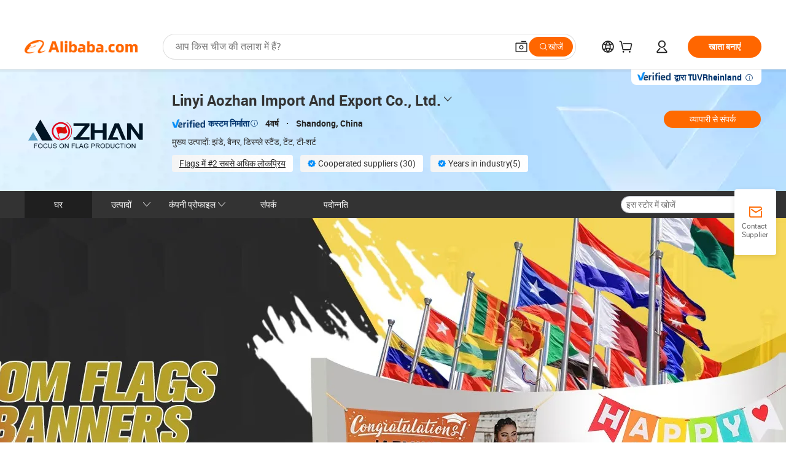

--- FILE ---
content_type: text/html;charset=UTF-8
request_url: https://linyiaozhan.en.alibaba.com/hi_IN/index.html?from=detail&productId=1600716681433
body_size: 87433
content:

<!DOCTYPE html>
<html lang="en">
<head prefix="og: http://ogp.me/ns#">
<script>window._timing = {};window._timing.html_start = Date.now();</script>
<meta charset="UTF-8"/><script>window.__APLUS_ABRATE__ = {"phantBucketName":"null",perf_group:""}</script><meta name="referrer" content="always"/><meta name="data-spm" content="a2700"/><meta name="viewport" content="viewport-fit=cover"/><link rel="shortcut icon" href="//is.alicdn.com/simg/single/icon/favicon.ico" type="image/x-icon"/><script>window._timing.prefetch_start = Date.now();</script>
<link rel="dns-prefetch" href="//s.alicdn.com" /><link rel="preconnect" href="//s.alicdn.com" /><script>window._timing.prefetch_end = Date.now();</script>
<link rel="preload" as="style" href="//s.alicdn.com/@g/icbu-decorate/icbu-mod-lib/3.1.25/index.css" onload="this.rel='stylesheet'">
<noscript><link rel="stylesheet" href="//s.alicdn.com/@g/icbu-decorate/icbu-mod-lib/3.1.25/index.css"></noscript>
<!-- the-new-header start --><style>.tnh-message-content .tnh-messages-nodata .tnh-messages-nodata-info .img{width:100%;height:101px;margin-top:40px;margin-bottom:20px;background:url(https://s.alicdn.com/@img/imgextra/i4/O1CN01lnw1WK1bGeXDIoBnB_!!6000000003438-2-tps-399-303.png) no-repeat center center;background-size:133px 101px}#popup-root .functional-content .thirdpart-login .icon-facebook{background-image:url(https://s.alicdn.com/@img/imgextra/i1/O1CN01hUG9f21b67dGOuB2W_!!6000000003415-55-tps-40-40.svg)}#popup-root .functional-content .thirdpart-login .icon-google{background-image:url(https://s.alicdn.com/@img/imgextra/i1/O1CN01Qd3ZsM1C2aAxLHO2h_!!6000000000023-2-tps-120-120.png)}#popup-root .functional-content .thirdpart-login .icon-linkedin{background-image:url(https://s.alicdn.com/@img/imgextra/i1/O1CN01qVG1rv1lNCYkhep7t_!!6000000004806-55-tps-40-40.svg)}.tnh-logo{z-index:9999;display:flex;flex-shrink:0;width:209px;height:29px;background:url(https://s.alicdn.com/@img/imgextra/i2/O1CN0153JdbU26g4bILVOyC_!!6000000007690-2-tps-418-58.png) no-repeat 0 0;background-size:209px 29px;cursor:pointer}html[dir=rtl] .tnh-logo{background:url(https://s.alicdn.com/@img/imgextra/i2/O1CN0153JdbU26g4bILVOyC_!!6000000007690-2-tps-418-58.png) no-repeat 100% 0}.tnh-new-logo{width:185px;background:url(https://s.alicdn.com/@img/imgextra/i1/O1CN01e5zQ2S1cAWz26ivMo_!!6000000003560-2-tps-920-110.png) no-repeat 0 0;background-size:185px 22px;height:22px}html[dir=rtl] .tnh-new-logo{background:url(https://s.alicdn.com/@img/imgextra/i1/O1CN01e5zQ2S1cAWz26ivMo_!!6000000003560-2-tps-920-110.png) no-repeat 100% 0}.source-in-europe{display:flex;gap:32px;padding:0 10px}.source-in-europe .divider{flex-shrink:0;width:1px;background-color:#ddd}.source-in-europe .sie_info{flex-shrink:0;width:520px}.source-in-europe .sie_info .sie_info-logo{display:inline-block!important;height:28px}.source-in-europe .sie_info .sie_info-title{margin-top:24px;font-weight:700;font-size:20px;line-height:26px}.source-in-europe .sie_info .sie_info-description{margin-top:8px;font-size:14px;line-height:18px}.source-in-europe .sie_info .sie_info-sell-list{margin-top:24px;display:flex;flex-wrap:wrap;justify-content:space-between;gap:16px}.source-in-europe .sie_info .sie_info-sell-list-item{width:calc(50% - 8px);display:flex;align-items:center;padding:20px 16px;gap:12px;border-radius:12px;font-size:14px;line-height:18px;font-weight:600}.source-in-europe .sie_info .sie_info-sell-list-item img{width:28px;height:28px}.source-in-europe .sie_info .sie_info-btn{display:inline-block;min-width:240px;margin-top:24px;margin-bottom:30px;padding:13px 24px;background-color:#f60;opacity:.9;color:#fff!important;border-radius:99px;font-size:16px;font-weight:600;line-height:22px;-webkit-text-decoration:none;text-decoration:none;text-align:center;cursor:pointer;border:none}.source-in-europe .sie_info .sie_info-btn:hover{opacity:1}.source-in-europe .sie_cards{display:flex;flex-grow:1}.source-in-europe .sie_cards .sie_cards-product-list{display:flex;flex-grow:1;flex-wrap:wrap;justify-content:space-between;gap:32px 16px;max-height:376px;overflow:hidden}.source-in-europe .sie_cards .sie_cards-product-list.lt-14{justify-content:flex-start}.source-in-europe .sie_cards .sie_cards-product{width:110px;height:172px;display:flex;flex-direction:column;align-items:center;color:#222;box-sizing:border-box}.source-in-europe .sie_cards .sie_cards-product .img{display:flex;justify-content:center;align-items:center;position:relative;width:88px;height:88px;overflow:hidden;border-radius:88px}.source-in-europe .sie_cards .sie_cards-product .img img{width:88px;height:88px;-o-object-fit:cover;object-fit:cover}.source-in-europe .sie_cards .sie_cards-product .img:after{content:"";background-color:#0000001a;position:absolute;left:0;top:0;width:100%;height:100%}html[dir=rtl] .source-in-europe .sie_cards .sie_cards-product .img:after{left:auto;right:0}.source-in-europe .sie_cards .sie_cards-product .text{font-size:12px;line-height:16px;display:-webkit-box;overflow:hidden;text-overflow:ellipsis;-webkit-box-orient:vertical;-webkit-line-clamp:1}.source-in-europe .sie_cards .sie_cards-product .sie_cards-product-title{margin-top:12px;color:#222}.source-in-europe .sie_cards .sie_cards-product .sie_cards-product-sell,.source-in-europe .sie_cards .sie_cards-product .sie_cards-product-country-list{margin-top:4px;color:#767676}.source-in-europe .sie_cards .sie_cards-product .sie_cards-product-country-list{display:flex;gap:8px}.source-in-europe .sie_cards .sie_cards-product .sie_cards-product-country-list.one-country{gap:4px}.source-in-europe .sie_cards .sie_cards-product .sie_cards-product-country-list img{width:18px;height:13px}.source-in-europe.source-in-europe-europages .sie_info-btn{background-color:#7faf0d}.source-in-europe.source-in-europe-europages .sie_info-sell-list-item{background-color:#f2f7e7}.source-in-europe.source-in-europe-europages .sie_card{background:#7faf0d0d}.source-in-europe.source-in-europe-wlw .sie_info-btn{background-color:#0060df}.source-in-europe.source-in-europe-wlw .sie_info-sell-list-item{background-color:#f1f5fc}.source-in-europe.source-in-europe-wlw .sie_card{background:#0060df0d}.tnh-sub-title{padding-left:12px;margin-left:13px;position:relative;color:#222;-webkit-text-decoration:none;text-decoration:none;white-space:nowrap;font-weight:600;font-size:20px;line-height:29px}html[dir=rtl] .tnh-sub-title{padding-left:0;padding-right:12px;margin-left:0;margin-right:13px}.tnh-sub-title:active{-webkit-text-decoration:none;text-decoration:none}.tnh-sub-title:before{content:"";height:24px;width:1px;position:absolute;display:inline-block;background-color:#222;left:0;top:50%;transform:translateY(-50%)}html[dir=rtl] .tnh-sub-title:before{left:auto;right:0}.popup-content{margin:auto;background:#fff;width:50%;padding:5px;border:1px solid #d7d7d7}[role=tooltip].popup-content{width:200px;box-shadow:0 0 3px #00000029;border-radius:5px}.popup-overlay{background:#00000080}[data-popup=tooltip].popup-overlay{background:transparent}.popup-arrow{filter:drop-shadow(0 -3px 3px rgba(0,0,0,.16));color:#fff;stroke-width:2px;stroke:#d7d7d7;stroke-dasharray:30px;stroke-dashoffset:-54px;inset:0}.tnh-badge{position:relative}.tnh-badge i{position:absolute;top:-8px;left:50%;height:16px;padding:0 6px;border-radius:8px;background-color:#e52828;color:#fff;font-style:normal;font-size:12px;line-height:16px}html[dir=rtl] .tnh-badge i{left:auto;right:50%}.tnh-badge-nf i{position:relative;top:auto;left:auto;height:16px;padding:0 8px;border-radius:8px;background-color:#e52828;color:#fff;font-style:normal;font-size:12px;line-height:16px}html[dir=rtl] .tnh-badge-nf i{left:auto;right:auto}.tnh-button{display:block;flex-shrink:0;height:36px;padding:0 24px;outline:none;border-radius:9999px;background-color:#f60;color:#fff!important;text-align:center;font-weight:600;font-size:14px;line-height:36px;cursor:pointer}.tnh-button:active{-webkit-text-decoration:none;text-decoration:none;transform:scale(.9)}.tnh-button:hover{background-color:#d04a0a}@keyframes circle-360-l0%{transform:rotate(0)to{transform:rotate(360deg)}}@keyframes circle-360-rtl{0%{transform:rotate(0)}to{transform:rotate(-360deg)}}.circle-360{animation:circle-360-ltr infinite 1s linear;-webkit-animation:circle-360-ltr infinite 1s linear}html[dir=rtl] .circle-360{animation:circle-360-rtl infinite 1s linear;-webkit-animation:circle-360-rtl infinite 1s linear}.tnh-loading{display:flex;align-items:center;justify-content:center;width:100%}.tnh-loading .tnh-icon{color:#ddd;font-size:40px}#the-new-header.tnh-fixed{position:fixed;top:0;left:0;border-bottom:1px solid #ddd;background-color:#fff!important}html[dir=rtl] #the-new-header.tnh-fixed{left:auto;right:0}.tnh-overlay{position:fixed;top:0;left:0;width:100%;height:100vh}html[dir=rtl] .tnh-overlay{left:auto;right:0}.tnh-icon{display:inline-block;width:1em;height:1em;margin-right:6px;overflow:hidden;vertical-align:-.15em;fill:currentColor}html[dir=rtl] .tnh-icon{margin-right:0;margin-left:6px}.tnh-hide{display:none}.tnh-more{color:#222!important;-webkit-text-decoration:underline!important;text-decoration:underline!important}#the-new-header.tnh-dark{background-color:transparent;color:#fff}#the-new-header.tnh-dark a:link,#the-new-header.tnh-dark a:visited,#the-new-header.tnh-dark a:hover,#the-new-header.tnh-dark a:active,#the-new-header.tnh-dark .tnh-sign-in{color:#fff}#the-new-header.tnh-dark .functional-content a{color:#222}#the-new-header.tnh-dark .tnh-logo{background:url(https://s.alicdn.com/@img/imgextra/i2/O1CN01kNCWs61cTlUC9Pjmu_!!6000000003602-2-tps-418-58.png) no-repeat 0 0;background-size:209px 29px}#the-new-header.tnh-dark .tnh-new-logo{background:url(https://s.alicdn.com/@img/imgextra/i4/O1CN011ZJg9l24hKaeQlVNh_!!6000000007422-2-tps-1380-165.png) no-repeat 0 0;background-size:auto 22px}#the-new-header.tnh-dark .tnh-sub-title{color:#fff}#the-new-header.tnh-dark .tnh-sub-title:before{content:"";height:24px;width:1px;position:absolute;display:inline-block;background-color:#fff;left:0;top:50%;transform:translateY(-50%)}html[dir=rtl] #the-new-header.tnh-dark .tnh-sub-title:before{left:auto;right:0}#the-new-header.tnh-white,#the-new-header.tnh-white-overlay{background-color:#fff;color:#222}#the-new-header.tnh-white a:link,#the-new-header.tnh-white-overlay a:link,#the-new-header.tnh-white a:visited,#the-new-header.tnh-white-overlay a:visited,#the-new-header.tnh-white a:hover,#the-new-header.tnh-white-overlay a:hover,#the-new-header.tnh-white a:active,#the-new-header.tnh-white-overlay a:active,#the-new-header.tnh-white .tnh-sign-in,#the-new-header.tnh-white-overlay .tnh-sign-in{color:#222}#the-new-header.tnh-white .tnh-logo,#the-new-header.tnh-white-overlay .tnh-logo{background:url(https://s.alicdn.com/@img/imgextra/i2/O1CN0153JdbU26g4bILVOyC_!!6000000007690-2-tps-418-58.png) no-repeat 0 0;background-size:209px 29px}#the-new-header.tnh-white .tnh-new-logo,#the-new-header.tnh-white-overlay .tnh-new-logo{background:url(https://s.alicdn.com/@img/imgextra/i1/O1CN01e5zQ2S1cAWz26ivMo_!!6000000003560-2-tps-920-110.png) no-repeat 0 0;background-size:auto 22px}#the-new-header.tnh-white .tnh-sub-title,#the-new-header.tnh-white-overlay .tnh-sub-title{color:#222}#the-new-header.tnh-white{border-bottom:1px solid #ddd;background-color:#fff!important}#the-new-header.tnh-no-border{border:none}@keyframes color-change-to-fff{0%{background:transparent}to{background:#fff}}#the-new-header.tnh-white-overlay{animation:color-change-to-fff .1s cubic-bezier(.65,0,.35,1);-webkit-animation:color-change-to-fff .1s cubic-bezier(.65,0,.35,1)}.ta-content .ta-card{display:flex;align-items:center;justify-content:flex-start;width:49%;height:120px;margin-bottom:20px;padding:20px;border-radius:16px;background-color:#f7f7f7}.ta-content .ta-card .img{width:70px;height:70px;background-size:70px 70px}.ta-content .ta-card .text{display:flex;align-items:center;justify-content:space-between;width:calc(100% - 76px);margin-left:16px;font-size:20px;line-height:26px}html[dir=rtl] .ta-content .ta-card .text{margin-left:0;margin-right:16px}.ta-content .ta-card .text h3{max-width:200px;margin-right:8px;text-align:left;font-weight:600;font-size:14px}html[dir=rtl] .ta-content .ta-card .text h3{margin-right:0;margin-left:8px;text-align:right}.ta-content .ta-card .text .tnh-icon{flex-shrink:0;font-size:24px}.ta-content .ta-card .text .tnh-icon.rtl{transform:scaleX(-1)}.ta-content{display:flex;justify-content:space-between}.ta-content .info{width:50%;margin:40px 40px 40px 134px}html[dir=rtl] .ta-content .info{margin:40px 134px 40px 40px}.ta-content .info h3{display:block;margin:20px 0 28px;font-weight:600;font-size:32px;line-height:40px}.ta-content .info .img{width:212px;height:32px}.ta-content .info .tnh-button{display:block;width:180px;color:#fff}.ta-content .cards{display:flex;flex-shrink:0;flex-wrap:wrap;justify-content:space-between;width:716px}.help-center-content{display:flex;justify-content:center;gap:40px}.help-center-content .hc-item{display:flex;flex-direction:column;align-items:center;justify-content:center;width:280px;height:144px;border:1px solid #ddd;font-size:14px}.help-center-content .hc-item .tnh-icon{margin-bottom:14px;font-size:40px;line-height:40px}.help-center-content .help-center-links{min-width:250px;margin-left:40px;padding-left:40px;border-left:1px solid #ddd}html[dir=rtl] .help-center-content .help-center-links{margin-left:0;margin-right:40px;padding-left:0;padding-right:40px;border-left:none;border-right:1px solid #ddd}.help-center-content .help-center-links a{display:block;padding:12px 14px;outline:none;color:#222;-webkit-text-decoration:none;text-decoration:none;font-size:14px}.help-center-content .help-center-links a:hover{-webkit-text-decoration:underline!important;text-decoration:underline!important}.get-the-app-content-tnh{display:flex;justify-content:center;flex:0 0 auto}.get-the-app-content-tnh .info-tnh .title-tnh{font-weight:700;font-size:20px;margin-bottom:20px}.get-the-app-content-tnh .info-tnh .content-wrapper{display:flex;justify-content:center}.get-the-app-content-tnh .info-tnh .content-tnh{margin-right:40px;width:300px;font-size:16px}html[dir=rtl] .get-the-app-content-tnh .info-tnh .content-tnh{margin-right:0;margin-left:40px}.get-the-app-content-tnh .info-tnh a{-webkit-text-decoration:underline!important;text-decoration:underline!important}.get-the-app-content-tnh .download{display:flex}.get-the-app-content-tnh .download .store{display:flex;flex-direction:column;margin-right:40px}html[dir=rtl] .get-the-app-content-tnh .download .store{margin-right:0;margin-left:40px}.get-the-app-content-tnh .download .store a{margin-bottom:20px}.get-the-app-content-tnh .download .store a img{height:44px}.get-the-app-content-tnh .download .qr img{height:120px}.get-the-app-content-tnh-wrapper{display:flex;justify-content:center;align-items:start;height:100%}.get-the-app-content-tnh-divider{width:1px;height:100%;background-color:#ddd;margin:0 67px;flex:0 0 auto}.tnh-alibaba-lens-install-btn{background-color:#f60;height:48px;border-radius:65px;padding:0 24px;margin-left:71px;color:#fff;flex:0 0 auto;display:flex;align-items:center;border:none;cursor:pointer;font-size:16px;font-weight:600;line-height:22px}html[dir=rtl] .tnh-alibaba-lens-install-btn{margin-left:0;margin-right:71px}.tnh-alibaba-lens-install-btn img{width:24px;height:24px}.tnh-alibaba-lens-install-btn span{margin-left:8px}html[dir=rtl] .tnh-alibaba-lens-install-btn span{margin-left:0;margin-right:8px}.tnh-alibaba-lens-info{display:flex;margin-bottom:20px;font-size:16px}.tnh-alibaba-lens-info div{width:400px}.tnh-alibaba-lens-title{color:#222;font-family:Inter;font-size:20px;font-weight:700;line-height:26px;margin-bottom:20px}.tnh-alibaba-lens-extra{-webkit-text-decoration:underline!important;text-decoration:underline!important;font-size:16px;font-style:normal;font-weight:400;line-height:22px}.featured-content{display:flex;justify-content:center;gap:40px}.featured-content .card-links{min-width:250px;margin-left:40px;padding-left:40px;border-left:1px solid #ddd}html[dir=rtl] .featured-content .card-links{margin-left:0;margin-right:40px;padding-left:0;padding-right:40px;border-left:none;border-right:1px solid #ddd}.featured-content .card-links a{display:block;padding:14px;outline:none;-webkit-text-decoration:none;text-decoration:none;font-size:14px}.featured-content .card-links a:hover{-webkit-text-decoration:underline!important;text-decoration:underline!important}.featured-content .featured-item{display:flex;flex-direction:column;align-items:center;justify-content:center;width:280px;height:144px;border:1px solid #ddd;color:#222;font-size:14px}.featured-content .featured-item .tnh-icon{margin-bottom:14px;font-size:40px;line-height:40px}.buyer-central-content{display:flex;justify-content:space-between;gap:30px;margin:auto 20px;font-size:14px}.buyer-central-content .bcc-item{width:20%}.buyer-central-content .bcc-item .bcc-item-title,.buyer-central-content .bcc-item .bcc-item-child{margin-bottom:18px}.buyer-central-content .bcc-item .bcc-item-title{font-weight:600}.buyer-central-content .bcc-item .bcc-item-child a:hover{-webkit-text-decoration:underline!important;text-decoration:underline!important}.become-supplier-content{display:flex;justify-content:center;gap:40px}.become-supplier-content a{display:flex;flex-direction:column;align-items:center;justify-content:center;width:280px;height:144px;padding:0 20px;border:1px solid #ddd;font-size:14px}.become-supplier-content a .tnh-icon{margin-bottom:14px;font-size:40px;line-height:40px}.become-supplier-content a .become-supplier-content-desc{height:44px;text-align:center}@keyframes sub-header-title-hover{0%{transform:scaleX(.4);-webkit-transform:scaleX(.4)}to{transform:scaleX(1);-webkit-transform:scaleX(1)}}.sub-header{min-width:1200px;max-width:1580px;height:36px;margin:0 auto;overflow:hidden;font-size:14px}.sub-header .sub-header-top{position:absolute;bottom:0;z-index:2;width:100%;min-width:1200px;max-width:1600px;height:36px;margin:0 auto;background-color:transparent}.sub-header .sub-header-default{display:flex;justify-content:space-between;width:100%;height:40px;padding:0 40px}.sub-header .sub-header-default .sub-header-main,.sub-header .sub-header-default .sub-header-sub{display:flex;align-items:center;justify-content:space-between;gap:28px}.sub-header .sub-header-default .sub-header-main .sh-current-item .animated-tab-content,.sub-header .sub-header-default .sub-header-sub .sh-current-item .animated-tab-content{top:108px;opacity:1;visibility:visible}.sub-header .sub-header-default .sub-header-main .sh-current-item .animated-tab-content img,.sub-header .sub-header-default .sub-header-sub .sh-current-item .animated-tab-content img{display:inline}.sub-header .sub-header-default .sub-header-main .sh-current-item .animated-tab-content .item-img,.sub-header .sub-header-default .sub-header-sub .sh-current-item .animated-tab-content .item-img{display:block}.sub-header .sub-header-default .sub-header-main .sh-current-item .tab-title:after,.sub-header .sub-header-default .sub-header-sub .sh-current-item .tab-title:after{position:absolute;bottom:1px;display:block;width:100%;height:2px;border-bottom:2px solid #222!important;content:" ";animation:sub-header-title-hover .3s cubic-bezier(.6,0,.4,1) both;-webkit-animation:sub-header-title-hover .3s cubic-bezier(.6,0,.4,1) both}.sub-header .sub-header-default .sub-header-main .sh-current-item .tab-title-click:hover,.sub-header .sub-header-default .sub-header-sub .sh-current-item .tab-title-click:hover{-webkit-text-decoration:underline;text-decoration:underline}.sub-header .sub-header-default .sub-header-main .sh-current-item .tab-title-click:after,.sub-header .sub-header-default .sub-header-sub .sh-current-item .tab-title-click:after{display:none}.sub-header .sub-header-default .sub-header-main>div,.sub-header .sub-header-default .sub-header-sub>div{display:flex;align-items:center;margin-top:-2px;cursor:pointer}.sub-header .sub-header-default .sub-header-main>div:last-child,.sub-header .sub-header-default .sub-header-sub>div:last-child{padding-right:0}html[dir=rtl] .sub-header .sub-header-default .sub-header-main>div:last-child,html[dir=rtl] .sub-header .sub-header-default .sub-header-sub>div:last-child{padding-right:0;padding-left:0}.sub-header .sub-header-default .sub-header-main>div:last-child.sh-current-item:after,.sub-header .sub-header-default .sub-header-sub>div:last-child.sh-current-item:after{width:100%}.sub-header .sub-header-default .sub-header-main>div .tab-title,.sub-header .sub-header-default .sub-header-sub>div .tab-title{position:relative;height:36px}.sub-header .sub-header-default .sub-header-main>div .animated-tab-content,.sub-header .sub-header-default .sub-header-sub>div .animated-tab-content{position:absolute;top:108px;left:0;width:100%;overflow:hidden;border-top:1px solid #ddd;background-color:#fff;opacity:0;visibility:hidden}html[dir=rtl] .sub-header .sub-header-default .sub-header-main>div .animated-tab-content,html[dir=rtl] .sub-header .sub-header-default .sub-header-sub>div .animated-tab-content{left:auto;right:0}.sub-header .sub-header-default .sub-header-main>div .animated-tab-content img,.sub-header .sub-header-default .sub-header-sub>div .animated-tab-content img{display:none}.sub-header .sub-header-default .sub-header-main>div .animated-tab-content .item-img,.sub-header .sub-header-default .sub-header-sub>div .animated-tab-content .item-img{display:none}.sub-header .sub-header-default .sub-header-main>div .tab-content,.sub-header .sub-header-default .sub-header-sub>div .tab-content{display:flex;justify-content:flex-start;width:100%;min-width:1200px;max-height:calc(100vh - 220px)}.sub-header .sub-header-default .sub-header-main>div .tab-content .animated-tab-content-children,.sub-header .sub-header-default .sub-header-sub>div .tab-content .animated-tab-content-children{width:100%;min-width:1200px;max-width:1600px;margin:40px auto;padding:0 40px;opacity:0}.sub-header .sub-header-default .sub-header-main>div .tab-content .animated-tab-content-children-no-animation,.sub-header .sub-header-default .sub-header-sub>div .tab-content .animated-tab-content-children-no-animation{opacity:1}.sub-header .sub-header-props{height:36px}.sub-header .sub-header-props-hide{position:relative;height:0;padding:0 40px}.sub-header .rounded{border-radius:8px}.tnh-logo{z-index:9999;display:flex;flex-shrink:0;width:209px;height:29px;background:url(https://s.alicdn.com/@img/imgextra/i2/O1CN0153JdbU26g4bILVOyC_!!6000000007690-2-tps-418-58.png) no-repeat 0 0;background-size:209px 29px;cursor:pointer}html[dir=rtl] .tnh-logo{background:url(https://s.alicdn.com/@img/imgextra/i2/O1CN0153JdbU26g4bILVOyC_!!6000000007690-2-tps-418-58.png) no-repeat 100% 0}.tnh-new-logo{width:185px;background:url(https://s.alicdn.com/@img/imgextra/i1/O1CN01e5zQ2S1cAWz26ivMo_!!6000000003560-2-tps-920-110.png) no-repeat 0 0;background-size:185px 22px;height:22px}html[dir=rtl] .tnh-new-logo{background:url(https://s.alicdn.com/@img/imgextra/i1/O1CN01e5zQ2S1cAWz26ivMo_!!6000000003560-2-tps-920-110.png) no-repeat 100% 0}#popup-root .functional-content{width:360px;max-height:calc(100vh - 40px);padding:20px;border-radius:12px;background-color:#fff;box-shadow:0 6px 12px 4px #00000014;-webkit-box-shadow:0 6px 12px 4px rgba(0,0,0,.08)}#popup-root .functional-content a{outline:none}#popup-root .functional-content a:link,#popup-root .functional-content a:visited,#popup-root .functional-content a:hover,#popup-root .functional-content a:active{color:#222;-webkit-text-decoration:none;text-decoration:none}#popup-root .functional-content ul{padding:0;list-style:none}#popup-root .functional-content h3{font-weight:600;font-size:14px;line-height:18px;color:#222}#popup-root .functional-content .css-jrh21l-control{outline:none!important;border-color:#ccc;box-shadow:none}#popup-root .functional-content .css-jrh21l-control .css-15lsz6c-indicatorContainer{color:#ccc}#popup-root .functional-content .thirdpart-login{display:flex;justify-content:space-between;width:245px;margin:0 auto 20px}#popup-root .functional-content .thirdpart-login a{border-radius:8px}#popup-root .functional-content .thirdpart-login .icon-facebook{background-image:url(https://s.alicdn.com/@img/imgextra/i1/O1CN01hUG9f21b67dGOuB2W_!!6000000003415-55-tps-40-40.svg)}#popup-root .functional-content .thirdpart-login .icon-google{background-image:url(https://s.alicdn.com/@img/imgextra/i1/O1CN01Qd3ZsM1C2aAxLHO2h_!!6000000000023-2-tps-120-120.png)}#popup-root .functional-content .thirdpart-login .icon-linkedin{background-image:url(https://s.alicdn.com/@img/imgextra/i1/O1CN01qVG1rv1lNCYkhep7t_!!6000000004806-55-tps-40-40.svg)}#popup-root .functional-content .login-with{width:100%;text-align:center;margin-bottom:16px}#popup-root .functional-content .login-tips{font-size:12px;margin-bottom:20px;color:#767676}#popup-root .functional-content .login-tips a{outline:none;color:#767676!important;-webkit-text-decoration:underline!important;text-decoration:underline!important}#popup-root .functional-content .tnh-button{outline:none!important;color:#fff}#popup-root .functional-content .login-links>div{border-top:1px solid #ddd}#popup-root .functional-content .login-links>div ul{margin:8px 0;list-style:none}#popup-root .functional-content .login-links>div a{display:flex;align-items:center;min-height:40px;-webkit-text-decoration:none;text-decoration:none;font-size:14px;color:#222}#popup-root .functional-content .login-links>div a:hover{margin:0 -20px;padding:0 20px;background-color:#f4f4f4;font-weight:600}.tnh-languages{position:relative;display:flex}.tnh-languages .current{display:flex;align-items:center}.tnh-languages .current>div{margin-right:4px}html[dir=rtl] .tnh-languages .current>div{margin-right:0;margin-left:4px}.tnh-languages .current .tnh-icon{font-size:24px}.tnh-languages .current .tnh-icon:last-child{margin-right:0}html[dir=rtl] .tnh-languages .current .tnh-icon:last-child{margin-right:0;margin-left:0}.tnh-languages-overlay{font-size:14px}.tnh-languages-overlay .tnh-l-o-title{margin-bottom:8px;font-weight:600;font-size:14px;line-height:18px}.tnh-languages-overlay .tnh-l-o-select{width:100%;margin:8px 0 16px}.tnh-languages-overlay .select-item{background-color:#fff4ed}.tnh-languages-overlay .tnh-l-o-control{display:flex;justify-content:center}.tnh-languages-overlay .tnh-l-o-control .tnh-button{width:100%}.tnh-cart-content{max-height:600px;overflow-y:scroll}.tnh-cart-content .tnh-cart-item h3{overflow:hidden;text-overflow:ellipsis;white-space:nowrap}.tnh-cart-content .tnh-cart-item h3 a:hover{-webkit-text-decoration:underline!important;text-decoration:underline!important}.cart-popup-content{padding:0!important}.cart-popup-content .cart-logged-popup-arrow{transform:translate(-20px)}html[dir=rtl] .cart-popup-content .cart-logged-popup-arrow{transform:translate(20px)}.tnh-ma-content .tnh-ma-content-title{display:flex;align-items:center;margin-bottom:20px}.tnh-ma-content .tnh-ma-content-title h3{margin:0 12px 0 0;overflow:hidden;text-overflow:ellipsis;white-space:nowrap}html[dir=rtl] .tnh-ma-content .tnh-ma-content-title h3{margin:0 0 0 12px}.tnh-ma-content .tnh-ma-content-title img{height:16px}.ma-portrait-waiting{margin-left:12px}html[dir=rtl] .ma-portrait-waiting{margin-left:0;margin-right:12px}.tnh-message-content .tnh-messages-buyer .tnh-messages-list{display:flex;flex-direction:column}.tnh-message-content .tnh-messages-buyer .tnh-messages-list .tnh-message-unread-item{display:flex;align-items:center;justify-content:space-between;padding:16px 0;color:#222}.tnh-message-content .tnh-messages-buyer .tnh-messages-list .tnh-message-unread-item:last-child{margin-bottom:20px}.tnh-message-content .tnh-messages-buyer .tnh-messages-list .tnh-message-unread-item .img{width:48px;height:48px;margin-right:12px;overflow:hidden;border:1px solid #ddd;border-radius:100%}html[dir=rtl] .tnh-message-content .tnh-messages-buyer .tnh-messages-list .tnh-message-unread-item .img{margin-right:0;margin-left:12px}.tnh-message-content .tnh-messages-buyer .tnh-messages-list .tnh-message-unread-item .img img{width:48px;height:48px;-o-object-fit:cover;object-fit:cover}.tnh-message-content .tnh-messages-buyer .tnh-messages-list .tnh-message-unread-item .user-info{display:flex;flex-direction:column}.tnh-message-content .tnh-messages-buyer .tnh-messages-list .tnh-message-unread-item .user-info strong{margin-bottom:6px;font-weight:600;font-size:14px}.tnh-message-content .tnh-messages-buyer .tnh-messages-list .tnh-message-unread-item .user-info span{width:220px;margin-right:12px;overflow:hidden;text-overflow:ellipsis;white-space:nowrap;font-size:12px}html[dir=rtl] .tnh-message-content .tnh-messages-buyer .tnh-messages-list .tnh-message-unread-item .user-info span{margin-right:0;margin-left:12px}.tnh-message-content .tnh-messages-unread-content{margin:20px 0;text-align:center;font-size:14px}.tnh-message-content .tnh-messages-unread-hascookie{display:flex;flex-direction:column;margin:20px 0 16px;text-align:center;font-size:14px}.tnh-message-content .tnh-messages-unread-hascookie strong{margin-bottom:20px}.tnh-message-content .tnh-messages-nodata .tnh-messages-nodata-info{display:flex;flex-direction:column;text-align:center}.tnh-message-content .tnh-messages-nodata .tnh-messages-nodata-info .img{width:100%;height:101px;margin-top:40px;margin-bottom:20px;background:url(https://s.alicdn.com/@img/imgextra/i4/O1CN01lnw1WK1bGeXDIoBnB_!!6000000003438-2-tps-399-303.png) no-repeat center center;background-size:133px 101px}.tnh-message-content .tnh-messages-nodata .tnh-messages-nodata-info span{margin-bottom:40px}.tnh-order-content .tnh-order-buyer,.tnh-order-content .tnh-order-seller{display:flex;flex-direction:column;margin-bottom:20px;font-size:14px}.tnh-order-content .tnh-order-buyer h3,.tnh-order-content .tnh-order-seller h3{margin-bottom:16px;font-size:14px;line-height:18px}.tnh-order-content .tnh-order-buyer a,.tnh-order-content .tnh-order-seller a{padding:11px 0;color:#222!important}.tnh-order-content .tnh-order-buyer a:hover,.tnh-order-content .tnh-order-seller a:hover{-webkit-text-decoration:underline!important;text-decoration:underline!important}.tnh-order-content .tnh-order-buyer a span,.tnh-order-content .tnh-order-seller a span{margin-right:4px}html[dir=rtl] .tnh-order-content .tnh-order-buyer a span,html[dir=rtl] .tnh-order-content .tnh-order-seller a span{margin-right:0;margin-left:4px}.tnh-order-content .tnh-order-seller,.tnh-order-content .tnh-order-ta{padding-top:20px;border-top:1px solid #ddd}.tnh-order-content .tnh-order-seller:first-child,.tnh-order-content .tnh-order-ta:first-child{border-top:0;padding-top:0}.tnh-order-content .tnh-order-ta .img{margin-bottom:12px}.tnh-order-content .tnh-order-ta .img img{width:186px;height:28px;-o-object-fit:cover;object-fit:cover}.tnh-order-content .tnh-order-ta .ta-info{margin-bottom:16px;font-size:14px;line-height:18px}.tnh-order-content .tnh-order-ta .ta-info a{margin-left:4px;-webkit-text-decoration:underline!important;text-decoration:underline!important}html[dir=rtl] .tnh-order-content .tnh-order-ta .ta-info a{margin-left:0;margin-right:4px}.tnh-order-content .tnh-order-nodata .ta-info .ta-logo{margin:24px 0 16px}.tnh-order-content .tnh-order-nodata .ta-info .ta-logo img{height:28px}.tnh-order-content .tnh-order-nodata .ta-info h3{margin-bottom:24px;font-size:20px}.tnh-order-content .tnh-order-nodata .ta-card{display:flex;align-items:center;justify-content:flex-start;margin-bottom:20px;color:#222}.tnh-order-content .tnh-order-nodata .ta-card:hover{-webkit-text-decoration:underline!important;text-decoration:underline!important}.tnh-order-content .tnh-order-nodata .ta-card .img{width:36px;height:36px;margin-right:8px;background-size:36px 36px!important}html[dir=rtl] .tnh-order-content .tnh-order-nodata .ta-card .img{margin-right:0;margin-left:8px}.tnh-order-content .tnh-order-nodata .ta-card .text{display:flex;align-items:center;justify-content:space-between}.tnh-order-content .tnh-order-nodata .ta-card .text h3{margin:0;font-weight:600;font-size:14px}.tnh-order-content .tnh-order-nodata .ta-card .text .tnh-icon{display:none}.tnh-order-content .tnh-order-nodata .tnh-more{display:block;margin-bottom:24px}.tnh-login{display:flex;flex-grow:2;flex-shrink:1;align-items:center;justify-content:space-between}.tnh-login .tnh-sign-in,.tnh-login .tnh-sign-up{flex-grow:1}.tnh-login .tnh-sign-in{display:flex;align-items:center;justify-content:center;margin-right:28px;color:#222}html[dir=rtl] .tnh-login .tnh-sign-in{margin-right:0;margin-left:28px}.tnh-login .tnh-sign-in:hover{-webkit-text-decoration:underline!important;text-decoration:underline!important}.tnh-login .tnh-sign-up{min-width:120px;color:#fff}.tnh-login .tnh-icon{font-size:24px}.tnh-loggedin{display:flex;align-items:center;gap:28px}.tnh-loggedin .tnh-icon{margin-right:0;font-size:24px}html[dir=rtl] .tnh-loggedin .tnh-icon{margin-right:0;margin-left:0}.tnh-loggedin .user-portrait{width:36px;height:36px;border-radius:36px}.sign-in-content{max-height:calc(100vh - 20px);margin:-20px;padding:20px;overflow-y:scroll}.sign-in-content-title,.sign-in-content-button{margin-bottom:20px}.ma-content{border-radius:12px 5px 12px 12px!important}html[dir=rtl] .ma-content{border-radius:5px 12px 12px!important}.tnh-ship-to{position:relative;display:flex;justify-content:center}.tnh-ship-to .ship-to-tips{position:absolute;border-radius:16px;width:400px;background:#222;padding:16px;color:#fff;top:50px;z-index:9999;box-shadow:0 4px 12px #0003;cursor:auto}.tnh-ship-to .ship-to-tips:before{content:"";width:0;height:0;border-left:8px solid transparent;border-right:8px solid transparent;border-bottom:8px solid #222;position:absolute;top:-8px;left:50%;margin-left:-8px}html[dir=rtl] .tnh-ship-to .ship-to-tips:before{left:auto;right:50%;margin-left:0;margin-right:-8px}.tnh-ship-to .ship-to-tips .ship-to-tips-container{display:flex;flex-direction:column}.tnh-ship-to .ship-to-tips .ship-to-tips-container .ship-to-tips-title-container{display:flex;justify-content:space-between}.tnh-ship-to .ship-to-tips .ship-to-tips-container .ship-to-tips-title-container>img{width:24px;height:24px;cursor:pointer;margin-left:8px}html[dir=rtl] .tnh-ship-to .ship-to-tips .ship-to-tips-container .ship-to-tips-title-container>img{margin-left:0;margin-right:8px}.tnh-ship-to .ship-to-tips .ship-to-tips-container .ship-to-tips-title-container .ship-to-tips-title{color:#fff;font-size:14px;font-weight:600;line-height:18px}.tnh-ship-to .ship-to-tips .ship-to-tips-container .ship-to-tips-desc{color:#fff;font-size:14px;font-weight:400;line-height:18px;padding-right:32px}html[dir=rtl] .tnh-ship-to .ship-to-tips .ship-to-tips-container .ship-to-tips-desc{padding-right:0;padding-left:32px}.tnh-ship-to .ship-to-tips .ship-to-tips-container .ship-to-tips-actions{margin-top:12px;display:flex;align-items:center}.tnh-ship-to .ship-to-tips .ship-to-tips-container .ship-to-tips-actions .ship-to-action{margin-left:8px;padding:4px 8px;border-radius:50px;font-size:12px;line-height:16px;font-weight:600;cursor:pointer}html[dir=rtl] .tnh-ship-to .ship-to-tips .ship-to-tips-container .ship-to-tips-actions .ship-to-action{margin-left:0;margin-right:8px}.tnh-ship-to .ship-to-tips .ship-to-tips-container .ship-to-tips-actions .ship-to-action:first-child{margin-left:0}html[dir=rtl] .tnh-ship-to .ship-to-tips .ship-to-tips-container .ship-to-tips-actions .ship-to-action:first-child{margin-left:0;margin-right:0}.tnh-ship-to .ship-to-tips .ship-to-tips-container .ship-to-tips-actions .ship-to-action.primary{background-color:#fff;color:#222}.tnh-ship-to .ship-to-tips .ship-to-tips-container .ship-to-tips-actions .ship-to-action.secondary{color:#fff}.tnh-ship-to .tnh-current-country{display:flex;flex-direction:column}.tnh-ship-to .tnh-current-country .deliver-span{font-size:12px;font-weight:400;line-height:16px}.tnh-ship-to .tnh-country-flag{min-width:23px;display:flex;align-items:center}.tnh-ship-to .tnh-country-flag img{height:14px;margin-right:4px}html[dir=rtl] .tnh-ship-to .tnh-country-flag img{margin-right:0;margin-left:4px}.tnh-ship-to .tnh-country-flag>span{font-size:14px;font-weight:600}.tnh-ship-to-content{width:382px!important;padding:0!important}.tnh-ship-to-content .crated-header-ship-to{border-radius:12px}.tnh-smart-assistant{display:flex}.tnh-smart-assistant>img{height:36px}.tnh-no-scenes{position:absolute;top:0;left:0;z-index:9999;width:100%;height:108px;background-color:#00000080;color:#fff;text-align:center;font-size:30px;line-height:108px}html[dir=rtl] .tnh-no-scenes{left:auto;right:0}body{line-height:inherit;margin:0}.the-new-header-wrapper{min-height:109px}.the-new-header{position:relative;width:100%;font-size:14px;font-family:Inter,SF Pro Text,Roboto,Helvetica Neue,Helvetica,Tahoma,Arial,PingFang SC,Microsoft YaHei;line-height:18px}.the-new-header *,.the-new-header :after,.the-new-header :before{box-sizing:border-box}.the-new-header ul,.the-new-header li{margin:0;padding:0;list-style:none}.the-new-header a{text-decoration:inherit}.the-new-header .header-content{min-width:1200px;max-width:1580px;margin:0 auto;padding:0 40px;font-size:14px}.the-new-header .header-content .tnh-main{display:flex;align-items:center;justify-content:space-between;height:72px}.the-new-header .header-content .tnh-main .tnh-logo-content{display:flex}.the-new-header .header-content .tnh-main .tnh-searchbar{flex-grow:1;flex-shrink:1;margin:0 40px}.the-new-header .header-content .tnh-main .functional{display:flex;flex-shrink:0;align-items:center;gap:28px}.the-new-header .header-content .tnh-main .functional>div{cursor:pointer}@media (max-width: 1440){.the-new-header .header-content .main .tnh-searchbar{margin:0 28px!important}}@media (max-width: 1280px){.hide-item{display:none}.the-new-header .header-content .main .tnh-searchbar{margin:0 24px!important}.tnh-languages{width:auto!important}.sub-header .sub-header-main>div:last-child,.sub-header .sub-header-sub>div:last-child{padding-right:0!important}html[dir=rtl] .sub-header .sub-header-main>div:last-child,html[dir=rtl] .sub-header .sub-header-sub>div:last-child{padding-right:0!important;padding-left:0!important}.functional .tnh-login .tnh-sign-in{margin-right:24px!important}html[dir=rtl] .functional .tnh-login .tnh-sign-in{margin-right:0!important;margin-left:24px!important}.tnh-languages{min-width:30px}}.tnh-popup-root .functional-content{top:60px!important;color:#222}@media (max-height: 550px){.ship-to-content,.tnh-languages-overlay{max-height:calc(100vh - 180px)!important;overflow-y:scroll!important}}.cratedx-doc-playground-preview{position:fixed;top:0;left:0;padding:0}html[dir=rtl] .cratedx-doc-playground-preview{left:auto;right:0}</style>
<!-- shop-render start --><style>body,h1,h2,h3,h4,h5,h6,hr,p,blockquote,dl,dt,dd,ul,ol,li,pre,form,fieldset,legend,button,input,textarea,th,td{margin:0;padding:0}body{font:14px/1.5}h1,h2,h3,h4,h5,h6{font-size:100%}a:hover{text-decoration:underline}.root{overflow-x:hidden}.root .layout-220-960{display:flex;justify-content:space-between;margin:0 auto;width:100%;max-width:1200px}.root .layout-220-960 .grid220{display:inline-block;width:220px}.root .layout-220-960 .grid960{display:inline-block;width:960px}.root .J_module{margin:0 auto 20px;width:100%}.root .J_module.hideBottom,.root .J_module:empty{margin-bottom:0}.root #bd .J_module{max-width:1200px}.root #bd .J_module.fluid{max-width:100%}.root #bd .J_module.full{position:relative;left:50%;margin-left:-960px;width:1920px;max-width:1920px}.root #fc .J_module{margin:0}.next-pagination .next-btn{border-radius:3px}.next-pagination .next-btn.current{color:#fff}.J_module.module_loaded{background-image:none;background-size:initial;min-height:initial}.sc-hd-prefix-mask{z-index:9998!important}.xman-popup{z-index:9999!important}body.companyProfile .root #hd .J_module,body.factory .root #hd .J_module{margin-bottom:0}body.companyProfile .root #bd,body.factory .root #bd{padding:20px 0 1px;background:#f5f5f5}body.companyProfile .root #bd .J_module,body.factory .root #bd .J_module{margin-bottom:20px}body.companyProfile .root #bd .J_module:empty,body.factory .root #bd .J_module:empty{margin-bottom:0}body.companyProfile .icbu-mod-wrapper,body.factory .icbu-mod-wrapper{border-radius:10px}body.companyProfile .icbu-mod-wrapper.v2,body.factory .icbu-mod-wrapper.v2{padding:0;border:1px solid #f4f4f4}body.companyProfile .icbu-mod-wrapper.v3>.wrap-box,body.factory .icbu-mod-wrapper.v3>.wrap-box{padding:0}body.companyProfile .wrap-box,body.factory .wrap-box{border:none;padding:20px}body.products .root #hd .J_module{margin-bottom:0}body.products .root #bd{padding:20px 0 1px;background-color:#f5f5f5}body.contacts .root #hd .J_module{margin-bottom:0}body.contacts .root #bd{padding:20px 0 1px;background-color:#f5f5f5}body.feeds .root #hd .J_module{margin-bottom:0}body.feeds .root #bd{padding:20px 0 1px;background-color:#f5f5f5}.icbu-shop{min-width:1200px}.icbu-clearfix{@include clearfix;}.icbu-link-default{@include link-default;}.icbu-link-normal{@include link-normal;}@media (max-width: 990px){.icbu-hide-720{display:none}}@media (max-width: 1200px){.icbu-hide-990{display:none}}a:-webkit-any-link:focus-visible{outline-width:0}.next-tabs-wrapped.next-tabs-top>.next-tabs-bar .next-tabs-tab.active:before{display:none}.reverse-960-220 .layout-220-960{flex-direction:row-reverse}.reverse-960-220 .layout-220-960 .wrap-box{padding:24px 0 40px}.reverse-960-220 .layout-220-960 .wrap-box .mod-header{padding-left:40px;margin-bottom:24px}.reverse-960-220 .layout-220-960 .wrap-box .mod-header .title{line-height:32px}.reverse-960-220 .layout-220-960 .wrap-box .mod-content{padding:0 40px}."red"{display:inline-block;position:relative;line-height:1;vertical-align:middle}.shop-promotion-pcBanner{width:1920px;margin-left:50%;transform:translate(-50%)}[module-title=globalData]{display:none}</style>

<link rel="preload" href="https://s.alicdn.com/@img/imgextra/i1/O1CN01REbO5M1iNFNVX2yeq_!!6000000004400-2-tps-1920-200.png" as="image"><script>window._timing.first_end = Date.now();</script>
<!-- back ground style -->

<!-- html sperator for cache --><title>&#2325;&#2306;&#2346;&#2344;&#2368; &#2309;&#2357;&#2354;&#2379;&#2325;&#2344; - Linyi Aozhan Import And Export Co., Ltd.</title><meta name="keywords" content="&#2333;&#2306;&#2337;&#2375;, &#2348;&#2376;&#2344;&#2352;, &#2337;&#2367;&#2360;&#2381;&#2346;&#2381;&#2354;&#2375; &#2360;&#2381;&#2335;&#2376;&#2306;&#2337;, &#2335;&#2375;&#2306;&#2335;, &#2335;&#2368;-&#2358;&#2352;&#2381;&#2335;"/><meta name="description" content="Linyi Aozhan Import And Export Co., Ltd. &#2313;&#2340;&#2381;&#2346;&#2366;&#2342;&#2379;&#2306;:&#2333;&#2306;&#2337;&#2375;, &#2348;&#2376;&#2344;&#2352;, &#2337;&#2367;&#2360;&#2381;&#2346;&#2381;&#2354;&#2375; &#2360;&#2381;&#2335;&#2376;&#2306;&#2337;, &#2335;&#2375;&#2306;&#2335;, &#2335;&#2368;-&#2358;&#2352;&#2381;&#2335;"/><meta property="og:type" content="business.business"/><meta property="og:title" content="&#2325;&#2306;&#2346;&#2344;&#2368; &#2309;&#2357;&#2354;&#2379;&#2325;&#2344; - Linyi Aozhan Import And Export Co., Ltd."/><meta property="og:description" content="Linyi Aozhan Import And Export Co., Ltd. &#2313;&#2340;&#2381;&#2346;&#2366;&#2342;&#2379;&#2306;:&#2333;&#2306;&#2337;&#2375;, &#2348;&#2376;&#2344;&#2352;, &#2337;&#2367;&#2360;&#2381;&#2346;&#2381;&#2354;&#2375; &#2360;&#2381;&#2335;&#2376;&#2306;&#2337;, &#2335;&#2375;&#2306;&#2335;, &#2335;&#2368;-&#2358;&#2352;&#2381;&#2335;"/><meta property="og:image" content="https://sc04.alicdn.com/kf/H508b5b5f9ea448c1ad592075bbe72ce1P.jpg"/><meta property="og:url" content="https://linyiaozhan.en.alibaba.com/"/><meta property="og:site_name" content="Alibaba.com"/><link rel="canonical" href="https://linyiaozhan.en.alibaba.com/"/><link rel="alternate" href="https://linyiaozhan.en.alibaba.com/de_DE/index.html" hreflang="de"/><link rel="alternate" href="https://linyiaozhan.en.alibaba.com/ru_RU/index.html" hreflang="ru"/><link rel="alternate" href="https://linyiaozhan.en.alibaba.com/pt_PT/index.html" hreflang="pt"/><link rel="alternate" href="https://linyiaozhan.en.alibaba.com/ko_KR/index.html" hreflang="ko"/><link rel="alternate" href="https://linyiaozhan.en.alibaba.com" hreflang="en"/><link rel="alternate" href="https://linyiaozhan.en.alibaba.com/it_IT/index.html" hreflang="it"/><link rel="alternate" href="https://linyiaozhan.en.alibaba.com/fr_FR/index.html" hreflang="fr"/><link rel="alternate" href="https://linyiaozhan.en.alibaba.com/es_ES/index.html" hreflang="es"/><link rel="alternate" href="https://linyiaozhan.en.alibaba.com/ar_SA/index.html" hreflang="ar"/><link rel="alternate" href="https://linyiaozhan.en.alibaba.com/vi_VN/index.html" hreflang="vi"/><link rel="alternate" href="https://linyiaozhan.en.alibaba.com/th_TH/index.html" hreflang="th"/><link rel="alternate" href="https://linyiaozhan.en.alibaba.com/ja_JP/index.html" hreflang="ja"/><link rel="alternate" href="https://linyiaozhan.en.alibaba.com/in_ID/index.html" hreflang="id"/><link rel="alternate" href="https://linyiaozhan.en.alibaba.com/iw_IL/index.html" hreflang="he"/><link rel="alternate" href="https://linyiaozhan.en.alibaba.com/tr_TR/index.html" hreflang="tr"/><link rel="alternate" href="https://linyiaozhan.en.alibaba.com/nl_NL/index.html" hreflang="nl"/>
<link rel="preload" href="https://s.alicdn.com/@img/imgextra/i4/O1CN01kdASbu1gwr9DpPPgA_!!6000000004207-2-tps-290-296.png" as="image">
</head>
<body class="icbu-shop view index" data-spm="shop_index" ><script crossorigin async defer id="beacon-aplus" src="//assets.alicdn.com/g/alilog/??aplus_plugin_icbufront/index.js,mlog/aplus_v2.js" exparams="aplus=async&atp_isdpp=hi%2desite%2d7vlinyiaozhan&userid=&aplus&ali_beacon_id=&ali_apache_id=&ali_apache_track=&ali_apache_tracktmp=&dmtrack_c={ali%5fresin%5ftrace%3dpvmi%3dc4376e5572c241aeb652caff1eb34d91%7cshop%5fid%3d265500169%7cbiz%3dGOLD%7cphantBucketName%3dnull}&pageid=038fe9102101d00f1763526152&hn=alisite%2dicbu%2dweb033001208015%2erg%2dus%2deast%2eus44&asid=AQAAAAAIRh1p6xsRcQAAAACHT06rJ5xm0Q==&sidx=fcejTTkomZQbEgKjFAY2j8HYaO+6iWdij9YSrdjPFJZ9//9V3/1Gdj0QenwlHjRsLXAen7PGcegjaLVPYGx1hPn9W05CYOyQvE2LKGFLOQQRuUdzSC33TOk9oysCqhxv4xcoPV9ufqN4QsNr6UKsP07fSf3x04XuRChZNg5FC91DuIPtMBOpsn63tox+5dhf7sRH52mkUghWU2w0spvdGP+7w94Ct+54+dt60LIxe91R8pdnRf/TJ8PZJf+aFYsyUfzM/xTxUkHw39e0oggLg+UFIYGrTva5Ig2TFqHL/gVu+Uff5oOIoxu+McRdkwdERd24fc5FckpF/xWQx7RhFA==&tmi=&treq=&tres="></script>
<a id="icbu-buyer-pc-top-banner" style="display: block; position: relative; width: 100%; height: 40px; background-position: 50% center; background-repeat: no-repeat; background-size: 1920px 40px; z-index: 9999;"></a><script>      
theNewHeaderProps = {
  scenes: 'icbu-shop',
  onLangChange: () => {
    window.location.href = window.location.origin
  },
  hasSearchBar: true,
  useCommonStyle: false,
  hasSub: false,
  ssrVersion: '4.21.4',
  searchbarProps: {
   hostname: 'www.alibaba.com',
   proBizUi: true
  }
}
  window.TheNewHeaderProps = theNewHeaderProps;
</script>     
<div id="icbu-the-new-header-container"><div id="icbu-the-new-header-container"><div id="the-new-header" data-version="4.1.0" data-tnh-auto-exp="tnh-expose" data-scenes="icbu-shop" style="z-index:9006;position:relative;width:100%;font-size:14px;font-family:Inter,SF Pro Text,Roboto, Helvetica Neue, Helvetica, Tahoma, Arial, PingFang SC,Microsoft YaHei;line-height:18px;background-color:#fff;color:#222;border-bottom:1px solid #ddd;box-sizing:border-box"><div style="min-width:1200px;max-width:1580px;margin:0 auto;padding:0 40px;font-size:14px;align-items: center;display: flex;justify-content: space-between;"><div style="display:flex;align-items:center;justify-content:space-between;height:72px"><div style="display:flex"><div style="z-index:9999;display:flex;flex-shrink:0;width:209px;height:29px;background:url('https://s.alicdn.com/@img/imgextra/i4/O1CN01QEE1d11i4TSS8qo4G_!!6000000004359-2-tps-1383-166.png') no-repeat 0 0;background-size:209px 29px;cursor:pointer"></div></div></div><div>Sign in</div></div></div></div></div>
<script>window._timing.second_end = Date.now();
  try {
    if ('scrollRestoration' in history) {
      history.scrollRestoration = 'manual';
    }
  } catch (error) {
    console.error(error);
  };
window.realTimeGlobalData = {"chatToken":"", "language":"hi_IN", "netWorkFlag":"null", "abTestInfos":{}, "topBannerMaterials":{"items":[{"nicheMaterialList":[{"universalContent":"{\"shapeId\":390108,\"linkNumber\":\"https://img.alicdn.com/imgextra/i2/O1CN01RzbF3Y1FhkegkPrke_!!6000000000519-2-tps-3840-80.png?strategyId=115869&resourcePositionTag=true\",\"bgColor\":\"#642a0e\",\"bgLink\":\"https://sale.alibaba.com/p/lens?traceInfo=alibaba_top_of_page_slot&strategyId=115869&resourcePositionTag=true\",\"sceneCode\":\"MINISITE_PC_TOP_BANNER\",\"bgImage\":\"https://img.alicdn.com/imgextra/i2/O1CN01RzbF3Y1FhkegkPrke_!!6000000000519-2-tps-3840-80.png\",\"traceInfos\":[{\"params\":{\"strategyId\":\"115869\",\"location\":\"\",\"shapeId\":\"390108\",\"crowdId\":\"0\",\"agsMcsFlag\":\"ags_mcs\"},\"spmc\":\"inner_null\"}]}","universalContentMap":{"shapeId":390108,"linkNumber":"https://img.alicdn.com/imgextra/i2/O1CN01RzbF3Y1FhkegkPrke_!!6000000000519-2-tps-3840-80.png?strategyId=115869&resourcePositionTag=true","bgColor":"#642a0e","bgLink":"https://sale.alibaba.com/p/lens?traceInfo=alibaba_top_of_page_slot&strategyId=115869&resourcePositionTag=true","sceneCode":"MINISITE_PC_TOP_BANNER","bgImage":"https://img.alicdn.com/imgextra/i2/O1CN01RzbF3Y1FhkegkPrke_!!6000000000519-2-tps-3840-80.png","traceInfos":[{"params":{"shapeId":"390108","agsMcsFlag":"ags_mcs","strategyId":"115869","location":"","crowdId":"0"},"spmc":"inner_null"}]}}],"pageNo":-1,"pageSize":-1,"tag":"MINISITE_PC_TOP_BANNER","totalNum":-1}],"resultCode":"200","totalCount":1}};</script><script src="//s.alicdn.com/@g/icbu-decorate/icbu-mod-lib/3.1.25/index.js" crossorigin defer></script>
<script id="shop-render-script" src="//s.alicdn.com/@g/icbu-decorate/shop-render/1.0.1/pages/index/index.js" crossorigin defer></script>
<script defer src="//s.alicdn.com/@g/code/npm/@alife/the-new-header/4.83.0/renderHeader.js" crossorigin="anonymous"></script>
<!-- html sperator for cache --><script>window._timing.module_css_start = Date.now();</script>
<!-- icbu-pc-shopSign start --><style>.show-sale-promotion{position:relative;left:0}.hide-sale-promotion{position:absolute;left:-99999px}.shop-sign-container{position:relative}.bc-shop-shopsign .company-sign{position:relative;height:100%}.bc-shop-shopsign .company-sign .item-link{display:flex;justify-content:center;align-items:center;height:100%;color:#fff;padding:0 0 0 20px;font-size:14px;line-height:20px;-webkit-text-decoration:none;text-decoration:none}.bc-shop-shopsign .company-sign .item-desc{display:none;position:absolute;top:44px;left:0;width:100%;padding:15px 20px;color:#ffffffe6;background:#333c;box-shadow:0 1px 3px #00000052;font-size:12px;line-height:18px}.bc-shop-shopsign .company-sign .desc-more{margin-top:20px}.bc-shop-shopsign .company-sign .desc-more a{color:#fff;margin-top:20px}.bc-shop-shopsign .company-sign .desc-more a:hover{color:#ff6a00;-webkit-text-decoration:underline;text-decoration:underline}.bc-shop-shopsign .company-sign .item-text{margin-left:10px}.bc-shop-shopsign .company-sign .item-arrow{display:inline-block;vertical-align:middle;margin-left:4px;transition:.2s;position:relative;top:4px}.bc-shop-shopsign .company-sign:hover .item-link{background:#69707899}.bc-shop-shopsign .company-sign:hover .item-desc{display:block}.bc-shop-shopsign .company-sign:hover .item-arrow{transform:rotate(180deg)}.bc-shop-shopsign.new-golden .top-bar.gold .company-sign:hover .item-link{background:#b6905e}.bc-shop-shopsign.new-golden .top-bar.theme-newGolden .company-sign:hover .item-link{background:#0000}.bc-shop-shopsign.new-golden .item-link.topBarVerifiedSupplier-bg{background-image:url(https://s.alicdn.com/@img/tfs/TB1W1QcINz1gK0jSZSgXXavwpXa-382-80.png);background-origin:border-box;background-position:center;background-size:cover;background-repeat:no-repeat;min-width:215px;justify-content:flex-end}.bc-shop-shopsign.new-golden .item-link .overflow-bar{display:none}.bc-shop-shopsign.new-golden .item-link.with-topBarVerifiedSupplier{position:relative;width:215px;justify-content:flex-end;padding-right:15px!important}.bc-shop-shopsign.new-golden .item-link.with-topBarVerifiedSupplier .overflow-bar{position:absolute;top:0;left:145px;height:100%;width:9999px;z-index:0;background-color:#235ccc}.bc-shop-shopsign.new-golden .item-link.with-topBarVerifiedSupplier .topBarVerifiedSupplier-wrapper{overflow-x:hidden;overflow-y:hidden;height:100%;z-index:-1;left:0;top:0;position:absolute}.bc-shop-shopsign.new-golden .item-link.with-topBarVerifiedSupplier .topBarVerifiedSupplier-wrapper+.item-text{margin-left:-4px;margin-right:10px;position:relative;top:4px;left:-2px;color:#348df8;font-size:15px}.bc-shop-shopsign.new-golden .item-link.with-topBarVerifiedSupplier .topBarVerifiedSupplier-wrapper .topBarVerifiedSupplier{height:100%}.bc-shop-shopsign .top-bar{color:#fff;line-height:1;background:#3333}.bc-shop-shopsign .top-bar .top-bar-wrapper{padding:0 0 0 20px;background:#00000080}.bc-shop-shopsign .top-bar.theme-newGolden{background:#3094fc;background:linear-gradient(118deg,#3094fc,#005ccc);box-shadow:0 1px 4px #00000047}.bc-shop-shopsign .top-bar.theme-newGolden .top-bar-wrapper{background:#0000;padding-left:0}.bc-shop-shopsign .top-bar.theme-newGolden .top-bar-wrapper .top-bar-con{border-top-left-radius:12px;border-top-right-radius:12px}.bc-shop-shopsign .top-bar.theme-newGolden .company-signs .assessment-sign .desc-link{color:#fff}.bc-shop-shopsign .top-bar.theme-newGolden .company-signs .assessment-sign .desc-link:hover{background:#3094fc}.bc-shop-shopsign .top-bar.self-support{background-color:#ff5800}.bc-shop-shopsign .top-bar.self-support .top-bar-wrapper{background:none}.bc-shop-shopsign .top-bar .top-bar-name{position:relative;z-index:1;margin-left:10px;cursor:pointer}.bc-shop-shopsign .top-bar .top-bar-name .cp-name{display:inline-block;vertical-align:top;line-height:16px;max-width:700px;white-space:nowrap;overflow:hidden;text-overflow:ellipsis}.bc-shop-shopsign .top-bar .top-bar-name .company-card{display:none;position:absolute;right:0;width:100%;min-width:220px;max-width:280px;color:#333;font-size:12px;font-weight:400}.bc-shop-shopsign .top-bar .top-bar-name:hover .company-card{display:block}.bc-shop-shopsign .top-bar .top-bar-name .arrow-icon{margin-left:5px;line-height:16px;vertical-align:top}.bc-shop-shopsign .top-bar .add-fav{height:16px;margin:-11px 0 0 5px}.bc-shop-shopsign .top-bar .top-bar-con{position:relative;max-width:1200px;padding:14px 0;margin:0 auto}.bc-shop-shopsign .top-bar .company-info-certs{padding-left:12px;display:flex}.bc-shop-shopsign .top-bar .company-info-certs .cert-item{display:flex;align-items:center}.bc-shop-shopsign .top-bar .company-signs{position:absolute;z-index:1;top:0;right:0;height:100%}.bc-shop-shopsign .top-bar .company-signs .ta-value{margin-left:5px;color:#ff7519}.bc-shop-shopsign .top-bar .company-signs .gold-supplier-sign .item-link{padding-right:65px}.bc-shop-shopsign .top-bar .company-signs .assessment-sign .item-link{padding-right:25px}.bc-shop-shopsign .top-bar .company-signs .assessment-sign .item-desc{padding:0}.bc-shop-shopsign .top-bar .company-signs .assessment-sign .desc-link{display:block;-webkit-text-decoration:none;text-decoration:none;line-height:48px;padding-left:18px}.bc-shop-shopsign .verify-icons:empty{display:none}.bc-shop-shopsign .verify-icons .icon-link{margin-left:5px}.bc-shop-shopsign .verify-icons .icon-link:first-child{margin-left:0}.bc-shop-shopsign .verify-icons .icon-link .v-icon{vertical-align:top}.bc-shop-shopsign .verify-icons .icon-link.verified-icon{background:#fff;padding:0 2px;margin-left:8px;position:relative;border-radius:3px}.bc-shop-shopsign{position:relative;z-index:99;font-size:14px}.bc-shop-shopsign .top-bar{position:absolute;top:0;z-index:1;width:100%}.bc-shop-shopsign .bg-wrapper{position:absolute;top:0;bottom:0;left:0;z-index:-1;width:100%;overflow:hidden}.bc-shop-shopsign .bg-wrapper .bg-image{position:relative;left:50%;height:100%;transform:translate(-50%);-webkit-transform:translateX(-50%);-ms-transform:translateX(-50%)}.bc-shop-shopsign .content{position:relative;box-sizing:content-box;max-width:1200px;margin:0 auto;padding:44px 0;color:#fff;text-align:center}.bc-shop-shopsign .con-wrapper{height:192px}.bc-shop-shopsign .com-data{position:relative;display:inline-block;max-width:90%;margin:50px 0 20px}.bc-shop-shopsign .com-bg-mask{padding:8px;background:#00000080}.bc-shop-shopsign .com-logo{position:absolute;top:-30px;width:100%;text-align:center}.bc-shop-shopsign .com-logo img{position:relative;z-index:1;display:inline-block;width:60px;height:60px;border-radius:60px}.bc-shop-shopsign .com-desc{padding:12px;border:1px solid rgba(255,255,255,.5)}.bc-shop-shopsign .com-name{max-width:100%;height:56px;overflow:hidden;text-overflow:ellipsis;white-space:nowrap;line-height:56px}.bc-shop-shopsign .com-info .verify-icons{margin-right:12px;padding:3px 8px;border-radius:3px;background:#fff}.bc-shop-shopsign .com-location{font-weight:700}.bc-shop-shopsign .navigation{position:absolute;bottom:0}.bc-shop-shopsign.old-shopsign .top-bar,.bc-shop-shopsign.old-shopsign .navigation{position:static}.basic-info{display:flex;align-items:center}.basic-info .basic-info-item{display:flex;align-items:center;margin-right:8px;height:16px}.basic-info .country{background:#f1f3f5;padding:1px 2px}.basic-info .country .full-name{color:#53647a;font-size:12px;margin-left:2px}.company-type{display:flex;justify-content:center;align-items:flex-end;text-wrap:nowrap}.company-type .type-icon{margin-right:4px}.company-type>a{display:flex;margin-right:5px}.business-type{display:flex}.business-type>span{font-size:14px;color:#00346e;font-weight:700;line-height:10px}.business-type .tip-icon{margin-left:2px}.navigation{width:100%;height:44px}.navigation .nav-box{width:100%}.navigation .nav-box.theme-newGolden{background-image:linear-gradient(118deg,#3094fc,#005ccc)}.navigation .nav-box.theme-newGolden .nav-link{background:#0000;background-image:none}.navigation.normal .nav-box{max-width:1200px;margin:0 auto}.navigation.fixed .nav-box{position:fixed;top:0}.navigation .nav-content{max-width:1200px;margin:0 auto;display:flex;justify-content:space-between;align-items:center}.navigation .navigation-search{display:flex;flex-wrap:nowrap;margin-left:15px;margin-right:15px}.navigation .navigation-search .next-btn{border-left:none;background:#fff;padding:0 8px}.navigation .navigation-search .next-btn .next-icon:before{color:#c4c6cf}.navigation .navigation-search input{line-height:14px}.navigation .navigation-list{max-width:960px;white-space:nowrap;height:44px}.navigation .nav-link{display:inline-block;box-sizing:border-box;height:44px;padding:2px 15px;min-width:110px;max-width:180px;line-height:20px;white-space:normal;vertical-align:top;-webkit-text-decoration:none;text-decoration:none;color:#fff}.navigation .nav-menu{display:none;position:absolute;left:0;max-width:220px}.navigation .sub-menu .next-menu{position:absolute;left:100%;top:0;margin-left:1px}.navigation .sub-menu .next-menu-submenu-title{padding-right:25px}.navigation .sub-menu .next-menu-submenu-title .next-icon{top:1px}.navigation .menu-link{overflow:hidden;text-overflow:ellipsis;-webkit-box-orient:vertical;display:-webkit-box;-webkit-line-clamp:1;width:175px;white-space:pre-wrap}.navigation .nav-item{display:inline-block;position:relative;cursor:pointer}.navigation .nav-item:hover .nav-menu{display:block}.navigation .nav-item.img-nav .nav-link{position:relative}.navigation .nav-item.img-nav .nav-link .nav-img{position:absolute;left:0;bottom:0}.navigation .nav-item .nav-arrow{position:relative;top:1px;line-height:1;margin-left:4px;transition:.2s}.navigation .nav-item:hover .nav-arrow{transform:rotate(180deg);top:0}@media (max-width: 1000px){.navigation .nav-item .nav-link{min-width:110px;max-width:140px}.navigation .nav-item .nav-arrow{display:none}}@media (max-width: 980px){.navigation .nav-item:nth-child(n+5){display:none}}.navigation .nav-con{height:100%;display:flex;justify-content:center;align-items:center}.navigation .nav-text{max-height:100%;width:100%;overflow:hidden;text-align:center;display:flex;align-items:center}.navigation .nav-text .nav-title{flex:1;overflow:hidden}.navigation .nav-text .nav-title-img{width:51px;height:20px}.old-shopsign .navigation,.old-shopsign .navigation-list,.old-shopsign .nav-link{height:33px}.shop-sign-back-img{width:100%;height:100%;position:absolute;-o-object-fit:cover;object-fit:cover}.bc-shop-shopsign-new{position:relative;z-index:99;height:242px;background-position:center center;background-size:auto 100%;background-repeat:no-repeat;font-size:14px}.bc-shop-shopsign-new .shadow{box-shadow:0 2px 2px 2px #0000000d}.bc-shop-shopsign-new .block-content{position:relative;display:flex;align-items:center;justify-content:space-between;box-sizing:border-box;width:1200px;height:200px;margin:0 auto;padding:40px 0}.bc-shop-shopsign-new .block-content .sub-block{display:flex;flex-direction:column;align-items:center;justify-content:center;color:#333;font-size:12px}.bc-shop-shopsign-new .block-content .sub-block .info-line{display:flex;align-items:center;justify-content:flex-start;max-width:100%;margin-bottom:12px;font-size:14px}.bc-shop-shopsign-new .block-content .sub-block .info-line:last-child{margin-bottom:0}.bc-shop-shopsign-new .block-content .block-left{width:200px;min-width:200px;margin-right:40px}.bc-shop-shopsign-new .block-content .block-left img{width:200px;height:120px;-o-object-fit:cover;object-fit:cover;border-radius:4px}.bc-shop-shopsign-new .block-content .block-center{flex:1;align-items:flex-start;justify-content:flex-start;margin-right:24px}.bc-shop-shopsign-new .block-content .block-center .top-bar-name{position:relative;z-index:1}.bc-shop-shopsign-new .block-content .block-center .top-bar-name .cp-name{overflow:hidden;color:#333;text-overflow:ellipsis;white-space:nowrap;max-width:700px;font-weight:700;font-size:24px}.bc-shop-shopsign-new .block-content .block-center .top-bar-name .company-card{position:absolute;z-index:999;width:100%;min-width:220px;max-width:280px;color:#333;font-weight:400;font-size:12px}.bc-shop-shopsign-new .block-content .block-center .top-bar-name .arrow-icon{margin-left:5px;vertical-align:top;font-weight:700;line-height:16px;cursor:pointer}.bc-shop-shopsign-new .block-content .block-right{width:160px;min-width:160px}.bc-shop-shopsign-new .block-content.isNewGolden .block-right{justify-content:flex-end}.bc-shop-shopsign-new .navigation{position:absolute;bottom:0}/*! wrap-sass-loader-disable */.sc-hd-prefix2-balloon{display:none!important}/*! wrap-sass-loader-enable */.add-fav{height:26px;color:#333}.add-fav i.J-fav-icon.label-icon-mail.scc-fav-i-heart-n-normal-small{top:6px}.shop-key-action{display:flex;flex-direction:column;justify-content:space-around;align-items:center}.shop-key-action .action-item{margin-bottom:12px}.shop-key-action .action-item button{width:158px;display:-webkit-box;-webkit-line-clamp:1;-webkit-box-orient:vertical;overflow:hidden;text-overflow:ellipsis}.shop-key-action .rc-btn{color:#ee722e;border-color:#ee722e}.shop-key-action .rc-btn:hover{background-color:#ee722e4d}.shop-key-action.isNewGolden .rc-btn{background-color:#ffffff80;border:1px solid #fff;color:#333}.shop-key-action.isNewGolden .rc-btn:hover{background-color:#ffffffb3}.shop-tag-wrap{display:flex;flex-wrap:wrap;align-items:center;justify-content:flex-start;height:28px;overflow:hidden}.shop-tag-wrap .shop-tag-click{cursor:pointer}.shop-tag-wrap .shop-tag{display:flex;align-items:center;height:28px;margin-right:12px;margin-bottom:4px;padding:0 12px;border-radius:4px;background-image:linear-gradient(270deg,#fff,#f4f4f4);color:#222;font-size:14px;line-height:20px}.shop-tag-wrap .shop-tag .bold-text{white-space:pre-wrap;font-weight:700}.shop-tag-wrap .shop-tag .rank-name{-webkit-text-decoration:underline;text-decoration:underline}.shop-tag-wrap .shop-tag .rank-icon{height:16px;width:auto;display:inline-block;vertical-align:text-bottom;margin-right:4px}.shop-tag-wrap .shop-tag-gold{display:flex;align-items:center;height:28px;margin-right:12px;margin-bottom:4px;padding:0 12px;border-radius:4px;background-image:linear-gradient(270deg,#fff,#f4f4f4);color:#333;font-size:14px;line-height:20px}.shop-tag-wrap .shop-tag-gold>img{width:13px;height:12px;margin-right:4px}.shop-tag-wrap .leader-rank{background-image:linear-gradient(270deg,#ffffff80,#e8f5ff)}.icbu-VerifiedMark{padding:3px 10px;background-color:#fff;border-radius:0 0 8px 8px;position:absolute;top:0;right:0;color:#00346e;cursor:pointer}.icbu-VerifiedMark .text{margin-left:6px;margin-right:6px;font-size:14px;font-weight:700}.ver-icon{display:inline-block;width:16px;height:16px;margin-top:1px;line-height:16px;vertical-align:text-top}.location-info{display:flex}.location-info .location-item{color:#222;font-size:14px;font-weight:700;line-height:20px;text-wrap:nowrap}.location-info .location-item:first-child:before{content:"";margin:0}.location-info .location-item:before{content:"\b7";margin:0 12px;color:#222;font-size:14px;font-weight:700;line-height:20px}.location-info .location-item>span{margin-left:9px;-webkit-text-decoration:underline;text-decoration:underline;cursor:pointer}</style>
<!-- icbu-pc-globalData start --><style>.J_module[module-name=icbu-pc-globalData]{display:none;margin-bottom:0}</style>
<!-- module_a3fdb7d51acdd0dfc0584b6eb0f074c2 start --><style>.J_module[module-name=intl-icbu-smod-module_a3fdb7d51acdd0dfc0584b6eb0f074c2] .mod-bd-body{position:relative;background:#fff;width:1920px;margin:0 auto}.J_module[module-name=intl-icbu-smod-module_a3fdb7d51acdd0dfc0584b6eb0f074c2] .mod-bd-body .tabs-nav-box{width:100%;display:flex;justify-content:center;align-items:center;position:absolute;bottom:15px;left:0}.J_module[module-name=intl-icbu-smod-module_a3fdb7d51acdd0dfc0584b6eb0f074c2] .mod-bd-body .tabs-nav-box .tabs-nav{box-sizing:border-box;margin:10px 0;text-align:center}.J_module[module-name=intl-icbu-smod-module_a3fdb7d51acdd0dfc0584b6eb0f074c2] .mod-bd-body .tabs-nav-box .tabs-nav li{height:25px;display:inline-block;float:left;margin-right:10px;cursor:pointer}.J_module[module-name=intl-icbu-smod-module_a3fdb7d51acdd0dfc0584b6eb0f074c2] .mod-bd-body .tabs-nav-box .tabs-nav li span{line-height:25px;color:#fff;font-size:14px;text-align:center;opacity:.8;padding:0 25px;display:flex;justify-content:center;align-items:center;overflow:hidden}.J_module[module-name=intl-icbu-smod-module_a3fdb7d51acdd0dfc0584b6eb0f074c2] .mod-bd-body .tabs-nav-box .tabs-nav li .zm{background-color:#fff}.J_module[module-name=intl-icbu-smod-module_a3fdb7d51acdd0dfc0584b6eb0f074c2] .mod-bd-body .tabs-nav-box .tabs-nav li .fm{margin-top:-25px;visibility:hidden;background-color:#c2a77a}.J_module[module-name=intl-icbu-smod-module_a3fdb7d51acdd0dfc0584b6eb0f074c2] .mod-bd-body .tabs-nav-box .tabs-nav li.hover .zm{visibility:hidden}.J_module[module-name=intl-icbu-smod-module_a3fdb7d51acdd0dfc0584b6eb0f074c2] .mod-bd-body .tabs-nav-box .tabs-nav li.hover .fm{visibility:visible}.J_module[module-name=intl-icbu-smod-module_a3fdb7d51acdd0dfc0584b6eb0f074c2] .mod-bd-body .tabs-nav-box .tabs-nav li:last-child{margin-right:0}.J_module[module-name=intl-icbu-smod-module_a3fdb7d51acdd0dfc0584b6eb0f074c2] .mod-bd-body .tabs-nav-box .dot{padding:5px 12px;background-color:#fff;border-radius:9px}.J_module[module-name=intl-icbu-smod-module_a3fdb7d51acdd0dfc0584b6eb0f074c2] .mod-bd-body .tabs-nav-box .dot li{height:10px;overflow:hidden;transition:all .5s}.J_module[module-name=intl-icbu-smod-module_a3fdb7d51acdd0dfc0584b6eb0f074c2] .mod-bd-body .tabs-nav-box .dot li span{width:10px;height:100%;padding:0;opacity:1;transition:all .5s;border-radius:10px}.J_module[module-name=intl-icbu-smod-module_a3fdb7d51acdd0dfc0584b6eb0f074c2] .mod-bd-body .tabs-nav-box .dot li .zm{background-color:#adadad}.J_module[module-name=intl-icbu-smod-module_a3fdb7d51acdd0dfc0584b6eb0f074c2] .mod-bd-body .tabs-nav-box .dot li .fm{margin-top:-10px;background-color:#c2a77a;opacity:.8}.J_module[module-name=intl-icbu-smod-module_a3fdb7d51acdd0dfc0584b6eb0f074c2] .mod-bd-body .tabs-nav-box .dot li.hover{cursor:pointer}.J_module[module-name=intl-icbu-smod-module_a3fdb7d51acdd0dfc0584b6eb0f074c2] .mod-bd-body .tabs-nav-box .dot li.hover .zm{visibility:hidden}.J_module[module-name=intl-icbu-smod-module_a3fdb7d51acdd0dfc0584b6eb0f074c2] .mod-bd-body .tabs-nav-box .dot li.hover .fm{visibility:visible;opacity:1;width:20px}.J_module[module-name=intl-icbu-smod-module_a3fdb7d51acdd0dfc0584b6eb0f074c2] .mod-bd-body .tabs-nav-box .dot li:last-child{margin-right:0}.J_module[module-name=intl-icbu-smod-module_a3fdb7d51acdd0dfc0584b6eb0f074c2] .mod-bd-body .slider-box{width:100%;height:800px;position:relative;margin:0 auto;overflow:hidden}.J_module[module-name=intl-icbu-smod-module_a3fdb7d51acdd0dfc0584b6eb0f074c2] .mod-bd-body .slider-box .slider-item{width:100%}.J_module[module-name=intl-icbu-smod-module_a3fdb7d51acdd0dfc0584b6eb0f074c2] .mod-bd-body .slider-box .slider-item .item{position:relative;width:100%;height:100%;z-index:1}.J_module[module-name=intl-icbu-smod-module_a3fdb7d51acdd0dfc0584b6eb0f074c2] .mod-bd-body .slider-box .slider-item .item .area-box{width:100%;height:100%}.J_module[module-name=intl-icbu-smod-module_a3fdb7d51acdd0dfc0584b6eb0f074c2] .mod-bd-body .slider-box .slider-item .item .area-box .xrq{z-index:10;display:block;position:absolute}.J_module[module-name=intl-icbu-smod-module_a3fdb7d51acdd0dfc0584b6eb0f074c2] .mod-bd-body .slider-box .next-slick-arrow{width:40px;height:70px;line-height:70px;top:calc((100% - 70px) / 2);background:none;opacity:1}.J_module[module-name=intl-icbu-smod-module_a3fdb7d51acdd0dfc0584b6eb0f074c2] .mod-bd-body .slider-box .next-slick-arrow img{position:absolute}.J_module[module-name=intl-icbu-smod-module_a3fdb7d51acdd0dfc0584b6eb0f074c2] .mod-bd-body .slider-box .medium.inline.next-slick-prev .hover{visibility:hidden}.J_module[module-name=intl-icbu-smod-module_a3fdb7d51acdd0dfc0584b6eb0f074c2] .mod-bd-body .slider-box .medium.inline.next-slick-prev:hover .hover{visibility:visible}.J_module[module-name=intl-icbu-smod-module_a3fdb7d51acdd0dfc0584b6eb0f074c2] .mod-bd-body .slider-box .medium.inline.next-slick-next .hover{visibility:hidden}.J_module[module-name=intl-icbu-smod-module_a3fdb7d51acdd0dfc0584b6eb0f074c2] .mod-bd-body .slider-box .medium.inline.next-slick-next:hover .hover{visibility:visible}.J_module[module-name=intl-icbu-smod-module_a3fdb7d51acdd0dfc0584b6eb0f074c2] .mod-bd-body .slider-box .cats-box{position:absolute;width:230px;left:360px;top:0;overflow:hidden;z-index:30}.J_module[module-name=intl-icbu-smod-module_a3fdb7d51acdd0dfc0584b6eb0f074c2] .mod-bd-body .slider-box .cats-box .cats-bg{position:absolute;left:0;top:0;width:100%;height:100%;background:#363636;opacity:.9}.J_module[module-name=intl-icbu-smod-module_a3fdb7d51acdd0dfc0584b6eb0f074c2] .mod-bd-body .slider-box .cats-box .cats-panel{position:relative;z-index:20;width:100%}.J_module[module-name=intl-icbu-smod-module_a3fdb7d51acdd0dfc0584b6eb0f074c2] .mod-bd-body .slider-box .cats-box .cats-panel .item{margin-top:26px;height:50px}.J_module[module-name=intl-icbu-smod-module_a3fdb7d51acdd0dfc0584b6eb0f074c2] .mod-bd-body .slider-box .cats-box .cats-panel .item a{display:inline-block;width:100%;height:50px;text-decoration:none;transition:all .5s;overflow:hidden;position:relative}.J_module[module-name=intl-icbu-smod-module_a3fdb7d51acdd0dfc0584b6eb0f074c2] .mod-bd-body .slider-box .cats-box .cats-panel .item a span{font-size:15px;display:block;padding-left:25px;height:50px;display:flex;align-items:center;transition:.1s;letter-spacing:.56px;cursor:pointer}.J_module[module-name=intl-icbu-smod-module_a3fdb7d51acdd0dfc0584b6eb0f074c2] .mod-bd-body .slider-box .cats-box .cats-panel .item a span img{max-height:100%;margin-right:10px}.J_module[module-name=intl-icbu-smod-module_a3fdb7d51acdd0dfc0584b6eb0f074c2] .mod-bd-body .slider-box .cats-box .cats-panel .item a .zm{color:#fff}.J_module[module-name=intl-icbu-smod-module_a3fdb7d51acdd0dfc0584b6eb0f074c2] .mod-bd-body .slider-box .cats-box .cats-panel .item a .fm{background-color:#0bb595;visibility:hidden;margin-top:-50px;color:#fff}.J_module[module-name=intl-icbu-smod-module_a3fdb7d51acdd0dfc0584b6eb0f074c2] .mod-bd-body .slider-box .cats-box .cats-panel .item:hover a .zm{visibility:hidden}.J_module[module-name=intl-icbu-smod-module_a3fdb7d51acdd0dfc0584b6eb0f074c2] .mod-bd-body .slider-box .cats-box .cats-panel .item:hover a .fm{visibility:visible}.J_module[module-name=intl-icbu-smod-module_a3fdb7d51acdd0dfc0584b6eb0f074c2] .mod-bd-body .slider-box .cats-box .cat-bk{border-top:1px solid #d1d1d1;height:51px}.J_module[module-name=intl-icbu-smod-module_a3fdb7d51acdd0dfc0584b6eb0f074c2] .mod-bd-body .slider-box .cats-box .cat-bk:first-child{border-top:0}.J_module[module-name=intl-icbu-smod-module_a3fdb7d51acdd0dfc0584b6eb0f074c2] .mod-bd-body .m_arrows .next-slick-arrow img{display:none;_display:block;transition:all .5s}.J_module[module-name=intl-icbu-smod-module_a3fdb7d51acdd0dfc0584b6eb0f074c2] .mod-bd-body .m_arrows:hover .next-slick-arrow img{display:block}.J_module[module-name=intl-icbu-smod-module_a3fdb7d51acdd0dfc0584b6eb0f074c2] .mod-bd-body .icats .next-slick-dots{width:1920px;padding-left:1000px;bottom:25px}.J_module[module-name=intl-icbu-smod-module_a3fdb7d51acdd0dfc0584b6eb0f074c2] .mod-bd-body .item-area{position:relative;margin:0 auto}.J_module[module-name=intl-icbu-smod-module_a3fdb7d51acdd0dfc0584b6eb0f074c2] .mod-bd-body .item-area .abs{position:absolute}.J_module[module-name=intl-icbu-smod-module_a3fdb7d51acdd0dfc0584b6eb0f074c2] .mod-bd-body .item-area .rel{position:relative}.J_module[module-name=intl-icbu-smod-module_a3fdb7d51acdd0dfc0584b6eb0f074c2] .mod-bd-body .item-area .xins-x-shake-s:hover{margin-left:-5px}.J_module[module-name=intl-icbu-smod-module_a3fdb7d51acdd0dfc0584b6eb0f074c2] .mod-bd-body .item-area .xins-x-shake-s:hover .mshake{margin-left:5px}.J_module[module-name=intl-icbu-smod-module_a3fdb7d51acdd0dfc0584b6eb0f074c2] .mod-bd-body .item-area .xins-x-shake-m:hover{margin-left:-20px}.J_module[module-name=intl-icbu-smod-module_a3fdb7d51acdd0dfc0584b6eb0f074c2] .mod-bd-body .item-area .xins-x-shake-m:hover .mshake{margin-left:20px}.J_module[module-name=intl-icbu-smod-module_a3fdb7d51acdd0dfc0584b6eb0f074c2] .mod-bd-body .item-area .xins-x-shake-l:hover{margin-left:-50px}.J_module[module-name=intl-icbu-smod-module_a3fdb7d51acdd0dfc0584b6eb0f074c2] .mod-bd-body .item-area .xins-x-shake-l:hover .mshake{margin-left:50px}.J_module[module-name=intl-icbu-smod-module_a3fdb7d51acdd0dfc0584b6eb0f074c2] .mod-bd-body .item-area .xins-y-shake-s:hover{margin-top:-5px}.J_module[module-name=intl-icbu-smod-module_a3fdb7d51acdd0dfc0584b6eb0f074c2] .mod-bd-body .item-area .xins-y-shake-s:hover .mshake{margin-top:5px}.J_module[module-name=intl-icbu-smod-module_a3fdb7d51acdd0dfc0584b6eb0f074c2] .mod-bd-body .item-area .xins-y-shake-m:hover{margin-top:-20px}.J_module[module-name=intl-icbu-smod-module_a3fdb7d51acdd0dfc0584b6eb0f074c2] .mod-bd-body .item-area .xins-y-shake-m:hover .mshake{margin-top:20px}.J_module[module-name=intl-icbu-smod-module_a3fdb7d51acdd0dfc0584b6eb0f074c2] .mod-bd-body .item-area .xins-y-shake-l:hover{margin-top:-50px}.J_module[module-name=intl-icbu-smod-module_a3fdb7d51acdd0dfc0584b6eb0f074c2] .mod-bd-body .item-area .xins-y-shake-l:hover .mshake{margin-top:50px}.J_module[module-name=intl-icbu-smod-module_a3fdb7d51acdd0dfc0584b6eb0f074c2] .mod-bd-body .item-area .xins-r-shake-s:hover{transform:rotate(5deg)}.J_module[module-name=intl-icbu-smod-module_a3fdb7d51acdd0dfc0584b6eb0f074c2] .mod-bd-body .item-area .xins-r-shake-s:hover .mshake{transform:rotate(-5deg)}.J_module[module-name=intl-icbu-smod-module_a3fdb7d51acdd0dfc0584b6eb0f074c2] .mod-bd-body .item-area .xins-r-shake-m:hover{transform:rotate(15deg)}.J_module[module-name=intl-icbu-smod-module_a3fdb7d51acdd0dfc0584b6eb0f074c2] .mod-bd-body .item-area .xins-r-shake-m:hover .mshake{transform:rotate(-15deg)}.J_module[module-name=intl-icbu-smod-module_a3fdb7d51acdd0dfc0584b6eb0f074c2] .mod-bd-body .item-area .xins-r-shake-l:hover{transform:rotate(30deg)}.J_module[module-name=intl-icbu-smod-module_a3fdb7d51acdd0dfc0584b6eb0f074c2] .mod-bd-body .item-area .xins-r-shake-l:hover .mshake{transform:rotate(-30deg)}.J_module[module-name=intl-icbu-smod-module_a3fdb7d51acdd0dfc0584b6eb0f074c2] .mod-bd-body .item-area .xins-s-shake-s:hover{transform:scale(1.0989)}.J_module[module-name=intl-icbu-smod-module_a3fdb7d51acdd0dfc0584b6eb0f074c2] .mod-bd-body .item-area .xins-s-shake-s:hover .mshake{transform:scale(.91)}.J_module[module-name=intl-icbu-smod-module_a3fdb7d51acdd0dfc0584b6eb0f074c2] .mod-bd-body .item-area .xins-s-shake-m:hover{transform:scale(1.25)}.J_module[module-name=intl-icbu-smod-module_a3fdb7d51acdd0dfc0584b6eb0f074c2] .mod-bd-body .item-area .xins-s-shake-m:hover .mshake{transform:scale(.8)}.J_module[module-name=intl-icbu-smod-module_a3fdb7d51acdd0dfc0584b6eb0f074c2] .mod-bd-body .item-area .xins-s-shake-l:hover{transform:scale(1.5625)}.J_module[module-name=intl-icbu-smod-module_a3fdb7d51acdd0dfc0584b6eb0f074c2] .mod-bd-body .item-area .xins-s-shake-l:hover .mshake{transform:scale(.64)}.J_module[module-name=intl-icbu-smod-module_a3fdb7d51acdd0dfc0584b6eb0f074c2] .mod-bd-body .item-area .xins-n-shake-s:hover{transform:scale(1.25,.8)}.J_module[module-name=intl-icbu-smod-module_a3fdb7d51acdd0dfc0584b6eb0f074c2] .mod-bd-body .item-area .xins-n-shake-s:hover .mshake{transform:scale(.8,1.25)}.J_module[module-name=intl-icbu-smod-module_a3fdb7d51acdd0dfc0584b6eb0f074c2] .mod-bd-body .item-area .xins-n-shake-m:hover{transform:scale(1.5625,.64)}.J_module[module-name=intl-icbu-smod-module_a3fdb7d51acdd0dfc0584b6eb0f074c2] .mod-bd-body .item-area .xins-n-shake-m:hover .mshake{transform:scale(.64,1.5625)}.J_module[module-name=intl-icbu-smod-module_a3fdb7d51acdd0dfc0584b6eb0f074c2] .mod-bd-body .item-area .xins-n-shake-l:hover{transform:scale(2,.5)}.J_module[module-name=intl-icbu-smod-module_a3fdb7d51acdd0dfc0584b6eb0f074c2] .mod-bd-body .item-area .xins-n-shake-l:hover .mshake{transform:scale(.5,2)}.J_module[module-name=intl-icbu-smod-module_a3fdb7d51acdd0dfc0584b6eb0f074c2] .mod-bd-body .item-area .ywlink{display:block;width:100%;height:100%;overflow:hidden}.J_module[module-name=intl-icbu-smod-module_a3fdb7d51acdd0dfc0584b6eb0f074c2] .mod-bd-body .item-area .mchild{width:100%;height:100%;top:0;left:0}.J_module[module-name=intl-icbu-smod-module_a3fdb7d51acdd0dfc0584b6eb0f074c2] .mod-bd-body .item-area .xins-box-fadein{opacity:0;filter:progid:DXImageTransform.Microsoft.Alpha(opacity=0)}.J_module[module-name=intl-icbu-smod-module_a3fdb7d51acdd0dfc0584b6eb0f074c2] .mod-bd-body .item-area .xdtb:hover .xins-box-fadein,.J_module[module-name=intl-icbu-smod-module_a3fdb7d51acdd0dfc0584b6eb0f074c2] .mod-bd-body .item-area .yw-mfadin:hover .xins-box-fadein{opacity:1;filter:progid:DXImageTransform.Microsoft.Alpha(opacity=100)}.J_module[module-name=intl-icbu-smod-module_a3fdb7d51acdd0dfc0584b6eb0f074c2] .mod-bd-body .item-area .yw-100{width:100%;height:100%;display:block}.J_module[module-name=intl-icbu-smod-module_a3fdb7d51acdd0dfc0584b6eb0f074c2] .mod-bd-body .item-area .wang-box{display:block;text-align:center}.J_module[module-name=intl-icbu-smod-module_a3fdb7d51acdd0dfc0584b6eb0f074c2] .mod-bd-body .item-area .wang-box .wang-line{vertical-align:middle}.J_module[module-name=intl-icbu-smod-module_a3fdb7d51acdd0dfc0584b6eb0f074c2] .mod-bd-body .item-area .wang-box .w-mid{width:25px}.J_module[module-name=intl-icbu-smod-module_a3fdb7d51acdd0dfc0584b6eb0f074c2] .mod-bd-body .item-area .ant-text a{position:relative;overflow:hidden}.J_module[module-name=intl-icbu-smod-module_a3fdb7d51acdd0dfc0584b6eb0f074c2] .mod-bd-body .item-area .ant-text .off,.J_module[module-name=intl-icbu-smod-module_a3fdb7d51acdd0dfc0584b6eb0f074c2] .mod-bd-body .item-area .ant-text .on{width:100%;height:100%;position:absolute;left:0;top:0;word-break:break-word}.J_module[module-name=intl-icbu-smod-module_a3fdb7d51acdd0dfc0584b6eb0f074c2] .mod-bd-body .item-area .atrans0 .off,.J_module[module-name=intl-icbu-smod-module_a3fdb7d51acdd0dfc0584b6eb0f074c2] .mod-bd-body .item-area .atrans0:hover .on{display:none}.J_module[module-name=intl-icbu-smod-module_a3fdb7d51acdd0dfc0584b6eb0f074c2] .mod-bd-body .item-area .atrans0:hover .off{display:block}.J_module[module-name=intl-icbu-smod-module_a3fdb7d51acdd0dfc0584b6eb0f074c2] .mod-bd-body .item-area .atrans1 .off{left:100%}.J_module[module-name=intl-icbu-smod-module_a3fdb7d51acdd0dfc0584b6eb0f074c2] .mod-bd-body .item-area .atrans1:hover .off{left:0}.J_module[module-name=intl-icbu-smod-module_a3fdb7d51acdd0dfc0584b6eb0f074c2] .mod-bd-body .item-area .atrans2 .off{top:100%}.J_module[module-name=intl-icbu-smod-module_a3fdb7d51acdd0dfc0584b6eb0f074c2] .mod-bd-body .item-area .atrans2:hover .off{top:0}.J_module[module-name=intl-icbu-smod-module_a3fdb7d51acdd0dfc0584b6eb0f074c2] .mod-bd-body .item-area .atrans3 .off{left:auto;right:100%}.J_module[module-name=intl-icbu-smod-module_a3fdb7d51acdd0dfc0584b6eb0f074c2] .mod-bd-body .item-area .atrans3:hover .off{right:0}.J_module[module-name=intl-icbu-smod-module_a3fdb7d51acdd0dfc0584b6eb0f074c2] .mod-bd-body .item-area .atrans4 .off{top:auto;bottom:100%}.J_module[module-name=intl-icbu-smod-module_a3fdb7d51acdd0dfc0584b6eb0f074c2] .mod-bd-body .item-area .atrans4:hover .off{bottom:0}.J_module[module-name=intl-icbu-smod-module_a3fdb7d51acdd0dfc0584b6eb0f074c2] .mod-bd-body .item-area .atrans5 .on{left:0}.J_module[module-name=intl-icbu-smod-module_a3fdb7d51acdd0dfc0584b6eb0f074c2] .mod-bd-body .item-area .atrans5:hover .on{left:100%}.J_module[module-name=intl-icbu-smod-module_a3fdb7d51acdd0dfc0584b6eb0f074c2] .mod-bd-body .item-area .atrans6 .on{top:0}.J_module[module-name=intl-icbu-smod-module_a3fdb7d51acdd0dfc0584b6eb0f074c2] .mod-bd-body .item-area .atrans6:hover .on{top:100%}.J_module[module-name=intl-icbu-smod-module_a3fdb7d51acdd0dfc0584b6eb0f074c2] .mod-bd-body .item-area .atrans7 .on{left:auto;right:0}.J_module[module-name=intl-icbu-smod-module_a3fdb7d51acdd0dfc0584b6eb0f074c2] .mod-bd-body .item-area .atrans7:hover .on{right:100%}.J_module[module-name=intl-icbu-smod-module_a3fdb7d51acdd0dfc0584b6eb0f074c2] .mod-bd-body .item-area .atrans8 .on{top:auto;bottom:0}.J_module[module-name=intl-icbu-smod-module_a3fdb7d51acdd0dfc0584b6eb0f074c2] .mod-bd-body .item-area .atrans8:hover .on{bottom:100%}.J_module[module-name=intl-icbu-smod-module_a3fdb7d51acdd0dfc0584b6eb0f074c2] .mod-bd-body .item-area .atrans9 .on{left:auto;right:0}.J_module[module-name=intl-icbu-smod-module_a3fdb7d51acdd0dfc0584b6eb0f074c2] .mod-bd-body .item-area .atrans9 .off{left:100%;right:0}.J_module[module-name=intl-icbu-smod-module_a3fdb7d51acdd0dfc0584b6eb0f074c2] .mod-bd-body .item-area .atrans9:hover .on{right:100%}.J_module[module-name=intl-icbu-smod-module_a3fdb7d51acdd0dfc0584b6eb0f074c2] .mod-bd-body .item-area .atrans9:hover .off{left:0}.J_module[module-name=intl-icbu-smod-module_a3fdb7d51acdd0dfc0584b6eb0f074c2] .mod-bd-body .item-area .atrans10 .on{top:auto;bottom:0}.J_module[module-name=intl-icbu-smod-module_a3fdb7d51acdd0dfc0584b6eb0f074c2] .mod-bd-body .item-area .atrans10 .off{top:100%}.J_module[module-name=intl-icbu-smod-module_a3fdb7d51acdd0dfc0584b6eb0f074c2] .mod-bd-body .item-area .atrans10:hover .on{bottom:100%}.J_module[module-name=intl-icbu-smod-module_a3fdb7d51acdd0dfc0584b6eb0f074c2] .mod-bd-body .item-area .atrans10:hover .off{top:0}.J_module[module-name=intl-icbu-smod-module_a3fdb7d51acdd0dfc0584b6eb0f074c2] .mod-bd-body .item-area .atrans11 .on{left:0}.J_module[module-name=intl-icbu-smod-module_a3fdb7d51acdd0dfc0584b6eb0f074c2] .mod-bd-body .item-area .atrans11 .off{left:auto;right:100%}.J_module[module-name=intl-icbu-smod-module_a3fdb7d51acdd0dfc0584b6eb0f074c2] .mod-bd-body .item-area .atrans11:hover .on{left:100%}.J_module[module-name=intl-icbu-smod-module_a3fdb7d51acdd0dfc0584b6eb0f074c2] .mod-bd-body .item-area .atrans11:hover .off{right:0}.J_module[module-name=intl-icbu-smod-module_a3fdb7d51acdd0dfc0584b6eb0f074c2] .mod-bd-body .item-area .atrans12 .on{top:0}.J_module[module-name=intl-icbu-smod-module_a3fdb7d51acdd0dfc0584b6eb0f074c2] .mod-bd-body .item-area .atrans12 .off{top:auto;bottom:100%}.J_module[module-name=intl-icbu-smod-module_a3fdb7d51acdd0dfc0584b6eb0f074c2] .mod-bd-body .item-area .atrans12:hover .on{top:100%}.J_module[module-name=intl-icbu-smod-module_a3fdb7d51acdd0dfc0584b6eb0f074c2] .mod-bd-body .item-area .atrans12:hover .off{bottom:0}.J_module[module-name=intl-icbu-smod-module_a3fdb7d51acdd0dfc0584b6eb0f074c2] .mod-bd-body .item-area .atrans13 .off{transform:scale(0);opacity:0}.J_module[module-name=intl-icbu-smod-module_a3fdb7d51acdd0dfc0584b6eb0f074c2] .mod-bd-body .item-area .atrans13:hover .off{transform:scale(1);opacity:1}.J_module[module-name=intl-icbu-smod-module_a3fdb7d51acdd0dfc0584b6eb0f074c2] .mod-bd-body .item-area .atrans14 .off,.J_module[module-name=intl-icbu-smod-module_a3fdb7d51acdd0dfc0584b6eb0f074c2] .mod-bd-body .item-area .atrans14:hover .on{transform:scale(0);opacity:0}.J_module[module-name=intl-icbu-smod-module_a3fdb7d51acdd0dfc0584b6eb0f074c2] .mod-bd-body .item-area .atrans14:hover .off{transform:scale(1);opacity:1}.J_module[module-name=intl-icbu-smod-module_a3fdb7d51acdd0dfc0584b6eb0f074c2] .mod-bd-body .item-area .atrans15 .off,.J_module[module-name=intl-icbu-smod-module_a3fdb7d51acdd0dfc0584b6eb0f074c2] .mod-bd-body .item-area .atrans15:hover .on{transform:scaleX(-1);opacity:0}.J_module[module-name=intl-icbu-smod-module_a3fdb7d51acdd0dfc0584b6eb0f074c2] .mod-bd-body .item-area .atrans15:hover .off{transform:scale(1);opacity:1}.J_module[module-name=intl-icbu-smod-module_a3fdb7d51acdd0dfc0584b6eb0f074c2] .mod-bd-body .item-area .atrans16 .off{transform:scale(1.5);opacity:0}.J_module[module-name=intl-icbu-smod-module_a3fdb7d51acdd0dfc0584b6eb0f074c2] .mod-bd-body .item-area .atrans16:hover .on{transform:scale(0);opacity:0}.J_module[module-name=intl-icbu-smod-module_a3fdb7d51acdd0dfc0584b6eb0f074c2] .mod-bd-body .item-area .atrans16:hover .off{transform:scale(1);opacity:1}.J_module[module-name=intl-icbu-smod-module_a3fdb7d51acdd0dfc0584b6eb0f074c2] .mod-bd-body .item-area .atrans17 .off{transform:scale(0);opacity:0}.J_module[module-name=intl-icbu-smod-module_a3fdb7d51acdd0dfc0584b6eb0f074c2] .mod-bd-body .item-area .atrans17:hover .on{transform:scale(1.5);opacity:0}.J_module[module-name=intl-icbu-smod-module_a3fdb7d51acdd0dfc0584b6eb0f074c2] .mod-bd-body .item-area .atrans17:hover .off{transform:scale(1);opacity:1}.J_module[module-name=intl-icbu-smod-module_a3fdb7d51acdd0dfc0584b6eb0f074c2] .mod-bd-body .item-area .atrans18 .off{transform:rotate(2turn) scale(0)}.J_module[module-name=intl-icbu-smod-module_a3fdb7d51acdd0dfc0584b6eb0f074c2] .mod-bd-body .item-area .atrans18:hover .off{transform:rotate(0deg) scale(1)}.J_module[module-name=intl-icbu-smod-module_a3fdb7d51acdd0dfc0584b6eb0f074c2] .mod-bd-body .item-area .atrans19:hover .on{transform:rotate(2turn) scale(0)}.J_module[module-name=intl-icbu-smod-module_a3fdb7d51acdd0dfc0584b6eb0f074c2] .mod-bd-body .item-area .atrans20 .off{filter:alpha(opacity=0);opacity:0}.J_module[module-name=intl-icbu-smod-module_a3fdb7d51acdd0dfc0584b6eb0f074c2] .mod-bd-body .item-area .atrans20:hover .off{filter:alpha(opacity=100);opacity:1}.J_module[module-name=intl-icbu-smod-module_a3fdb7d51acdd0dfc0584b6eb0f074c2] .mod-bd-body .item-area .bk-mline{z-index:1}.J_module[module-name=intl-icbu-smod-module_a3fdb7d51acdd0dfc0584b6eb0f074c2] .mod-bd-body .item-area .bk-aline,.J_module[module-name=intl-icbu-smod-module_a3fdb7d51acdd0dfc0584b6eb0f074c2] .mod-bd-body .item-area .bk-mline{position:absolute;top:0;left:0;width:100%;height:100%}.J_module[module-name=intl-icbu-smod-module_a3fdb7d51acdd0dfc0584b6eb0f074c2] .mod-bd-body .item-area .bk-line{position:absolute;border-width:0;width:0;height:0;transition:all .5s ease-in 0s}.J_module[module-name=intl-icbu-smod-module_a3fdb7d51acdd0dfc0584b6eb0f074c2] .mod-bd-body .item-area .bk-line.w-lt{left:0;top:0;width:100%}.J_module[module-name=intl-icbu-smod-module_a3fdb7d51acdd0dfc0584b6eb0f074c2] .mod-bd-body .item-area .bk-line.w-lr{right:0;top:0;height:100%}.J_module[module-name=intl-icbu-smod-module_a3fdb7d51acdd0dfc0584b6eb0f074c2] .mod-bd-body .item-area .bk-line.w-lb{left:0;bottom:0;width:100%}.J_module[module-name=intl-icbu-smod-module_a3fdb7d51acdd0dfc0584b6eb0f074c2] .mod-bd-body .item-area .bk-line.w-ll{left:0;top:0;height:100%}.J_module[module-name=intl-icbu-smod-module_a3fdb7d51acdd0dfc0584b6eb0f074c2] .mod-bd-body .item-area .bdtx0 .bk-mline{display:none}.J_module[module-name=intl-icbu-smod-module_a3fdb7d51acdd0dfc0584b6eb0f074c2] .mod-bd-body .item-area .bdtx0:hover .bk-mline{display:block}.J_module[module-name=intl-icbu-smod-module_a3fdb7d51acdd0dfc0584b6eb0f074c2] .mod-bd-body .item-area .bdtx1 .bk-mline{filter:alpha(opacity=0);opacity:0}.J_module[module-name=intl-icbu-smod-module_a3fdb7d51acdd0dfc0584b6eb0f074c2] .mod-bd-body .item-area .bdtx1:hover .bk-mline{filter:alpha(opacity=100);opacity:1}.J_module[module-name=intl-icbu-smod-module_a3fdb7d51acdd0dfc0584b6eb0f074c2] .mod-bd-body .item-area .bdtx4 .w-lt{width:0}.J_module[module-name=intl-icbu-smod-module_a3fdb7d51acdd0dfc0584b6eb0f074c2] .mod-bd-body .item-area .bdtx4 .w-lb{left:auto;right:0;width:0}.J_module[module-name=intl-icbu-smod-module_a3fdb7d51acdd0dfc0584b6eb0f074c2] .mod-bd-body .item-area .bdtx4 .w-ll{height:0}.J_module[module-name=intl-icbu-smod-module_a3fdb7d51acdd0dfc0584b6eb0f074c2] .mod-bd-body .item-area .bdtx4 .w-lr{height:0;top:auto;bottom:0}.J_module[module-name=intl-icbu-smod-module_a3fdb7d51acdd0dfc0584b6eb0f074c2] .mod-bd-body .item-area .bdtx5 .w-lt{left:auto;right:0;width:0}.J_module[module-name=intl-icbu-smod-module_a3fdb7d51acdd0dfc0584b6eb0f074c2] .mod-bd-body .item-area .bdtx5 .w-ll{height:0;top:auto;bottom:0}.J_module[module-name=intl-icbu-smod-module_a3fdb7d51acdd0dfc0584b6eb0f074c2] .mod-bd-body .item-area .bdtx5 .w-lr{height:0}.J_module[module-name=intl-icbu-smod-module_a3fdb7d51acdd0dfc0584b6eb0f074c2] .mod-bd-body .item-area .bdtx5 .w-lb{left:0;width:0}.J_module[module-name=intl-icbu-smod-module_a3fdb7d51acdd0dfc0584b6eb0f074c2] .mod-bd-body .item-area .bdtx6 .w-lt{width:0}.J_module[module-name=intl-icbu-smod-module_a3fdb7d51acdd0dfc0584b6eb0f074c2] .mod-bd-body .item-area .bdtx6 .w-ll{height:0;top:auto;bottom:0}.J_module[module-name=intl-icbu-smod-module_a3fdb7d51acdd0dfc0584b6eb0f074c2] .mod-bd-body .item-area .bdtx6 .w-lr{height:0}.J_module[module-name=intl-icbu-smod-module_a3fdb7d51acdd0dfc0584b6eb0f074c2] .mod-bd-body .item-area .bdtx6 .w-lb,.J_module[module-name=intl-icbu-smod-module_a3fdb7d51acdd0dfc0584b6eb0f074c2] .mod-bd-body .item-area .bdtx7 .w-lt{left:auto;right:0;width:0}.J_module[module-name=intl-icbu-smod-module_a3fdb7d51acdd0dfc0584b6eb0f074c2] .mod-bd-body .item-area .bdtx7 .w-ll{height:0}.J_module[module-name=intl-icbu-smod-module_a3fdb7d51acdd0dfc0584b6eb0f074c2] .mod-bd-body .item-area .bdtx7 .w-lr{height:0;top:auto;bottom:0}.J_module[module-name=intl-icbu-smod-module_a3fdb7d51acdd0dfc0584b6eb0f074c2] .mod-bd-body .item-area .bdtx7 .w-lb{width:0}.J_module[module-name=intl-icbu-smod-module_a3fdb7d51acdd0dfc0584b6eb0f074c2] .mod-bd-body .item-area .bdtx4:hover .w-lt,.J_module[module-name=intl-icbu-smod-module_a3fdb7d51acdd0dfc0584b6eb0f074c2] .mod-bd-body .item-area .bdtx5:hover .w-lt,.J_module[module-name=intl-icbu-smod-module_a3fdb7d51acdd0dfc0584b6eb0f074c2] .mod-bd-body .item-area .bdtx6:hover .w-lt,.J_module[module-name=intl-icbu-smod-module_a3fdb7d51acdd0dfc0584b6eb0f074c2] .mod-bd-body .item-area .bdtx7:hover .w-lt{width:100%}.J_module[module-name=intl-icbu-smod-module_a3fdb7d51acdd0dfc0584b6eb0f074c2] .mod-bd-body .item-area .bdtx4:hover .w-ll,.J_module[module-name=intl-icbu-smod-module_a3fdb7d51acdd0dfc0584b6eb0f074c2] .mod-bd-body .item-area .bdtx4:hover .w-lr,.J_module[module-name=intl-icbu-smod-module_a3fdb7d51acdd0dfc0584b6eb0f074c2] .mod-bd-body .item-area .bdtx5:hover .w-ll,.J_module[module-name=intl-icbu-smod-module_a3fdb7d51acdd0dfc0584b6eb0f074c2] .mod-bd-body .item-area .bdtx5:hover .w-lr,.J_module[module-name=intl-icbu-smod-module_a3fdb7d51acdd0dfc0584b6eb0f074c2] .mod-bd-body .item-area .bdtx6:hover .w-ll,.J_module[module-name=intl-icbu-smod-module_a3fdb7d51acdd0dfc0584b6eb0f074c2] .mod-bd-body .item-area .bdtx6:hover .w-lr,.J_module[module-name=intl-icbu-smod-module_a3fdb7d51acdd0dfc0584b6eb0f074c2] .mod-bd-body .item-area .bdtx7:hover .w-ll,.J_module[module-name=intl-icbu-smod-module_a3fdb7d51acdd0dfc0584b6eb0f074c2] .mod-bd-body .item-area .bdtx7:hover .w-lr{height:100%}.J_module[module-name=intl-icbu-smod-module_a3fdb7d51acdd0dfc0584b6eb0f074c2] .mod-bd-body .item-area .bdtx4:hover .w-lb,.J_module[module-name=intl-icbu-smod-module_a3fdb7d51acdd0dfc0584b6eb0f074c2] .mod-bd-body .item-area .bdtx5:hover .w-lb,.J_module[module-name=intl-icbu-smod-module_a3fdb7d51acdd0dfc0584b6eb0f074c2] .mod-bd-body .item-area .bdtx6:hover .w-lb,.J_module[module-name=intl-icbu-smod-module_a3fdb7d51acdd0dfc0584b6eb0f074c2] .mod-bd-body .item-area .bdtx7:hover .w-lb{width:100%}.J_module[module-name=intl-icbu-smod-module_a3fdb7d51acdd0dfc0584b6eb0f074c2] .mod-bd-body .item-area .bdtx8 .w-lt{width:0;left:50%}.J_module[module-name=intl-icbu-smod-module_a3fdb7d51acdd0dfc0584b6eb0f074c2] .mod-bd-body .item-area .bdtx8 .w-lr{height:0;top:50%}.J_module[module-name=intl-icbu-smod-module_a3fdb7d51acdd0dfc0584b6eb0f074c2] .mod-bd-body .item-area .bdtx8 .w-lb{width:0;left:50%}.J_module[module-name=intl-icbu-smod-module_a3fdb7d51acdd0dfc0584b6eb0f074c2] .mod-bd-body .item-area .bdtx8 .w-ll{height:0;top:50%}.J_module[module-name=intl-icbu-smod-module_a3fdb7d51acdd0dfc0584b6eb0f074c2] .mod-bd-body .item-area .bdtx8:hover .w-lt{width:100%;left:0}.J_module[module-name=intl-icbu-smod-module_a3fdb7d51acdd0dfc0584b6eb0f074c2] .mod-bd-body .item-area .bdtx8:hover .w-lr{height:100%;top:0}.J_module[module-name=intl-icbu-smod-module_a3fdb7d51acdd0dfc0584b6eb0f074c2] .mod-bd-body .item-area .bdtx8:hover .w-lb{width:100%;left:0}.J_module[module-name=intl-icbu-smod-module_a3fdb7d51acdd0dfc0584b6eb0f074c2] .mod-bd-body .item-area .bdtx8:hover .w-ll{height:100%;top:0}.J_module[module-name=intl-icbu-smod-module_a3fdb7d51acdd0dfc0584b6eb0f074c2] .mod-bd-body .item-area .bdtx9 .w-lt{width:0;left:50%;top:50%}.J_module[module-name=intl-icbu-smod-module_a3fdb7d51acdd0dfc0584b6eb0f074c2] .mod-bd-body .item-area .bdtx9 .w-lr{height:0;top:50%;right:50%}.J_module[module-name=intl-icbu-smod-module_a3fdb7d51acdd0dfc0584b6eb0f074c2] .mod-bd-body .item-area .bdtx9 .w-lb{width:0;left:50%;bottom:50%}.J_module[module-name=intl-icbu-smod-module_a3fdb7d51acdd0dfc0584b6eb0f074c2] .mod-bd-body .item-area .bdtx9 .w-ll{height:0;top:50%;left:50%}.J_module[module-name=intl-icbu-smod-module_a3fdb7d51acdd0dfc0584b6eb0f074c2] .mod-bd-body .item-area .bdtx9:hover .w-lt{width:100%;left:0;top:0}.J_module[module-name=intl-icbu-smod-module_a3fdb7d51acdd0dfc0584b6eb0f074c2] .mod-bd-body .item-area .bdtx9:hover .w-lr{height:100%;top:0;right:0}.J_module[module-name=intl-icbu-smod-module_a3fdb7d51acdd0dfc0584b6eb0f074c2] .mod-bd-body .item-area .bdtx9:hover .w-lb{width:100%;left:0;bottom:0}.J_module[module-name=intl-icbu-smod-module_a3fdb7d51acdd0dfc0584b6eb0f074c2] .mod-bd-body .item-area .bdtx9:hover .w-ll{height:100%;top:0;left:0}.J_module[module-name=intl-icbu-smod-module_a3fdb7d51acdd0dfc0584b6eb0f074c2] .mod-bd-body .item-area .xtxc .xins-box-fromleft{margin-left:-100%}.J_module[module-name=intl-icbu-smod-module_a3fdb7d51acdd0dfc0584b6eb0f074c2] .mod-bd-body .item-area .xtxc .xins-box-fromright{margin-left:100%}.J_module[module-name=intl-icbu-smod-module_a3fdb7d51acdd0dfc0584b6eb0f074c2] .mod-bd-body .item-area .xtxc .xins-box-fromtop{margin-top:-100%}.J_module[module-name=intl-icbu-smod-module_a3fdb7d51acdd0dfc0584b6eb0f074c2] .mod-bd-body .item-area .xtxc .xins-box-frombottom{margin-top:100%}.J_module[module-name=intl-icbu-smod-module_a3fdb7d51acdd0dfc0584b6eb0f074c2] .mod-bd-body .item-area .xtxc:hover .xins-box-fromleft,.J_module[module-name=intl-icbu-smod-module_a3fdb7d51acdd0dfc0584b6eb0f074c2] .mod-bd-body .item-area .xtxc:hover .xins-box-fromright{margin-left:0}.J_module[module-name=intl-icbu-smod-module_a3fdb7d51acdd0dfc0584b6eb0f074c2] .mod-bd-body .item-area .xtxc:hover .xins-box-frombottom,.J_module[module-name=intl-icbu-smod-module_a3fdb7d51acdd0dfc0584b6eb0f074c2] .mod-bd-body .item-area .xtxc:hover .xins-box-fromtop{margin-top:0}.J_module[module-name=intl-icbu-smod-module_a3fdb7d51acdd0dfc0584b6eb0f074c2] .mod-bd-body .item-area .j-b:hover .b-1-rx0,.J_module[module-name=intl-icbu-smod-module_a3fdb7d51acdd0dfc0584b6eb0f074c2] .mod-bd-body .item-area .mr .xins-mr-rx0,.J_module[module-name=intl-icbu-smod-module_a3fdb7d51acdd0dfc0584b6eb0f074c2] .mod-bd-body .item-area .rel:hover .xins-rx0,.J_module[module-name=intl-icbu-smod-module_a3fdb7d51acdd0dfc0584b6eb0f074c2] .mod-bd-body .item-area .xtxc:hover .xins-box-rx0,.J_module[module-name=intl-icbu-smod-module_a3fdb7d51acdd0dfc0584b6eb0f074c2] .mod-bd-body .item-area div.rel .xins-move-rx0:hover{margin-left:0}.J_module[module-name=intl-icbu-smod-module_a3fdb7d51acdd0dfc0584b6eb0f074c2] .mod-bd-body .item-area .j-b:hover .b-1-rx5,.J_module[module-name=intl-icbu-smod-module_a3fdb7d51acdd0dfc0584b6eb0f074c2] .mod-bd-body .item-area .mr .xins-mr-rx5,.J_module[module-name=intl-icbu-smod-module_a3fdb7d51acdd0dfc0584b6eb0f074c2] .mod-bd-body .item-area .rel:hover .xins-rx5,.J_module[module-name=intl-icbu-smod-module_a3fdb7d51acdd0dfc0584b6eb0f074c2] .mod-bd-body .item-area .xtxc:hover .xins-box-rx5,.J_module[module-name=intl-icbu-smod-module_a3fdb7d51acdd0dfc0584b6eb0f074c2] .mod-bd-body .item-area div.rel .xins-move-rx5:hover{margin-left:5px}.J_module[module-name=intl-icbu-smod-module_a3fdb7d51acdd0dfc0584b6eb0f074c2] .mod-bd-body .item-area .j-b:hover .b-1-rx10,.J_module[module-name=intl-icbu-smod-module_a3fdb7d51acdd0dfc0584b6eb0f074c2] .mod-bd-body .item-area .mr .xins-mr-rx10,.J_module[module-name=intl-icbu-smod-module_a3fdb7d51acdd0dfc0584b6eb0f074c2] .mod-bd-body .item-area .rel:hover .xins-rx10,.J_module[module-name=intl-icbu-smod-module_a3fdb7d51acdd0dfc0584b6eb0f074c2] .mod-bd-body .item-area .xtxc:hover .xins-box-rx10,.J_module[module-name=intl-icbu-smod-module_a3fdb7d51acdd0dfc0584b6eb0f074c2] .mod-bd-body .item-area div.rel .xins-move-rx10:hover{margin-left:10px}.J_module[module-name=intl-icbu-smod-module_a3fdb7d51acdd0dfc0584b6eb0f074c2] .mod-bd-body .item-area .j-b:hover .b-1-rx15,.J_module[module-name=intl-icbu-smod-module_a3fdb7d51acdd0dfc0584b6eb0f074c2] .mod-bd-body .item-area .mr .xins-mr-rx15,.J_module[module-name=intl-icbu-smod-module_a3fdb7d51acdd0dfc0584b6eb0f074c2] .mod-bd-body .item-area .rel:hover .xins-rx15,.J_module[module-name=intl-icbu-smod-module_a3fdb7d51acdd0dfc0584b6eb0f074c2] .mod-bd-body .item-area .xtxc:hover .xins-box-rx15,.J_module[module-name=intl-icbu-smod-module_a3fdb7d51acdd0dfc0584b6eb0f074c2] .mod-bd-body .item-area div.rel .xins-move-rx15:hover{margin-left:15px}.J_module[module-name=intl-icbu-smod-module_a3fdb7d51acdd0dfc0584b6eb0f074c2] .mod-bd-body .item-area .j-b:hover .b-1-rx20,.J_module[module-name=intl-icbu-smod-module_a3fdb7d51acdd0dfc0584b6eb0f074c2] .mod-bd-body .item-area .mr .xins-mr-rx20,.J_module[module-name=intl-icbu-smod-module_a3fdb7d51acdd0dfc0584b6eb0f074c2] .mod-bd-body .item-area .rel:hover .xins-rx20,.J_module[module-name=intl-icbu-smod-module_a3fdb7d51acdd0dfc0584b6eb0f074c2] .mod-bd-body .item-area .xtxc:hover .xins-box-rx20,.J_module[module-name=intl-icbu-smod-module_a3fdb7d51acdd0dfc0584b6eb0f074c2] .mod-bd-body .item-area div.rel .xins-move-rx20:hover{margin-left:20px}.J_module[module-name=intl-icbu-smod-module_a3fdb7d51acdd0dfc0584b6eb0f074c2] .mod-bd-body .item-area .j-b:hover .b-1-rx30,.J_module[module-name=intl-icbu-smod-module_a3fdb7d51acdd0dfc0584b6eb0f074c2] .mod-bd-body .item-area .mr .xins-mr-rx30,.J_module[module-name=intl-icbu-smod-module_a3fdb7d51acdd0dfc0584b6eb0f074c2] .mod-bd-body .item-area .rel:hover .xins-rx30,.J_module[module-name=intl-icbu-smod-module_a3fdb7d51acdd0dfc0584b6eb0f074c2] .mod-bd-body .item-area .xtxc:hover .xins-box-rx30,.J_module[module-name=intl-icbu-smod-module_a3fdb7d51acdd0dfc0584b6eb0f074c2] .mod-bd-body .item-area div.rel .xins-move-rx30:hover{margin-left:30px}.J_module[module-name=intl-icbu-smod-module_a3fdb7d51acdd0dfc0584b6eb0f074c2] .mod-bd-body .item-area .j-b:hover .b-1-rx40,.J_module[module-name=intl-icbu-smod-module_a3fdb7d51acdd0dfc0584b6eb0f074c2] .mod-bd-body .item-area .mr .xins-mr-rx40,.J_module[module-name=intl-icbu-smod-module_a3fdb7d51acdd0dfc0584b6eb0f074c2] .mod-bd-body .item-area .rel:hover .xins-rx40,.J_module[module-name=intl-icbu-smod-module_a3fdb7d51acdd0dfc0584b6eb0f074c2] .mod-bd-body .item-area .xtxc:hover .xins-box-rx40,.J_module[module-name=intl-icbu-smod-module_a3fdb7d51acdd0dfc0584b6eb0f074c2] .mod-bd-body .item-area div.rel .xins-move-rx40:hover{margin-left:40px}.J_module[module-name=intl-icbu-smod-module_a3fdb7d51acdd0dfc0584b6eb0f074c2] .mod-bd-body .item-area .j-b:hover .b-1-rx50,.J_module[module-name=intl-icbu-smod-module_a3fdb7d51acdd0dfc0584b6eb0f074c2] .mod-bd-body .item-area .mr .xins-mr-rx50,.J_module[module-name=intl-icbu-smod-module_a3fdb7d51acdd0dfc0584b6eb0f074c2] .mod-bd-body .item-area .rel:hover .xins-rx50,.J_module[module-name=intl-icbu-smod-module_a3fdb7d51acdd0dfc0584b6eb0f074c2] .mod-bd-body .item-area .xtxc:hover .xins-box-rx50,.J_module[module-name=intl-icbu-smod-module_a3fdb7d51acdd0dfc0584b6eb0f074c2] .mod-bd-body .item-area div.rel .xins-move-rx50:hover{margin-left:50px}.J_module[module-name=intl-icbu-smod-module_a3fdb7d51acdd0dfc0584b6eb0f074c2] .mod-bd-body .item-area .j-b:hover .b-1-rx80,.J_module[module-name=intl-icbu-smod-module_a3fdb7d51acdd0dfc0584b6eb0f074c2] .mod-bd-body .item-area .mr .xins-mr-rx80,.J_module[module-name=intl-icbu-smod-module_a3fdb7d51acdd0dfc0584b6eb0f074c2] .mod-bd-body .item-area .rel:hover .xins-rx80,.J_module[module-name=intl-icbu-smod-module_a3fdb7d51acdd0dfc0584b6eb0f074c2] .mod-bd-body .item-area .xtxc:hover .xins-box-rx80,.J_module[module-name=intl-icbu-smod-module_a3fdb7d51acdd0dfc0584b6eb0f074c2] .mod-bd-body .item-area div.rel .xins-move-rx80:hover{margin-left:80px}.J_module[module-name=intl-icbu-smod-module_a3fdb7d51acdd0dfc0584b6eb0f074c2] .mod-bd-body .item-area .j-b:hover .b-1-rx120,.J_module[module-name=intl-icbu-smod-module_a3fdb7d51acdd0dfc0584b6eb0f074c2] .mod-bd-body .item-area .mr .xins-mr-rx120,.J_module[module-name=intl-icbu-smod-module_a3fdb7d51acdd0dfc0584b6eb0f074c2] .mod-bd-body .item-area .rel:hover .xins-rx120,.J_module[module-name=intl-icbu-smod-module_a3fdb7d51acdd0dfc0584b6eb0f074c2] .mod-bd-body .item-area .xtxc:hover .xins-box-rx120,.J_module[module-name=intl-icbu-smod-module_a3fdb7d51acdd0dfc0584b6eb0f074c2] .mod-bd-body .item-area div.rel .xins-move-rx120:hover{margin-left:120px}.J_module[module-name=intl-icbu-smod-module_a3fdb7d51acdd0dfc0584b6eb0f074c2] .mod-bd-body .item-area .mr .xins-mr-rx200,.J_module[module-name=intl-icbu-smod-module_a3fdb7d51acdd0dfc0584b6eb0f074c2] .mod-bd-body .item-area .rel:hover .xins-rx200,.J_module[module-name=intl-icbu-smod-module_a3fdb7d51acdd0dfc0584b6eb0f074c2] .mod-bd-body .item-area .xtxc:hover .xins-box-rx200,.J_module[module-name=intl-icbu-smod-module_a3fdb7d51acdd0dfc0584b6eb0f074c2] .mod-bd-body .item-area div.rel .xins-move-rx200:hover{margin-left:200px}.J_module[module-name=intl-icbu-smod-module_a3fdb7d51acdd0dfc0584b6eb0f074c2] .mod-bd-body .item-area .mr .xins-mr-rx60,.J_module[module-name=intl-icbu-smod-module_a3fdb7d51acdd0dfc0584b6eb0f074c2] .mod-bd-body .item-area .rel:hover .xins-rx60,.J_module[module-name=intl-icbu-smod-module_a3fdb7d51acdd0dfc0584b6eb0f074c2] .mod-bd-body .item-area .xtxc:hover .xins-box-rx60,.J_module[module-name=intl-icbu-smod-module_a3fdb7d51acdd0dfc0584b6eb0f074c2] .mod-bd-body .item-area div.rel .xins-move-rx60:hover{margin-left:60px}.J_module[module-name=intl-icbu-smod-module_a3fdb7d51acdd0dfc0584b6eb0f074c2] .mod-bd-body .item-area .mr .xins-mr-rx70,.J_module[module-name=intl-icbu-smod-module_a3fdb7d51acdd0dfc0584b6eb0f074c2] .mod-bd-body .item-area .rel:hover .xins-rx70,.J_module[module-name=intl-icbu-smod-module_a3fdb7d51acdd0dfc0584b6eb0f074c2] .mod-bd-body .item-area .xtxc:hover .xins-box-rx70,.J_module[module-name=intl-icbu-smod-module_a3fdb7d51acdd0dfc0584b6eb0f074c2] .mod-bd-body .item-area div.rel .xins-move-rx70:hover{margin-left:70px}.J_module[module-name=intl-icbu-smod-module_a3fdb7d51acdd0dfc0584b6eb0f074c2] .mod-bd-body .item-area .mr .xins-mr-rx90,.J_module[module-name=intl-icbu-smod-module_a3fdb7d51acdd0dfc0584b6eb0f074c2] .mod-bd-body .item-area .rel:hover .xins-rx90,.J_module[module-name=intl-icbu-smod-module_a3fdb7d51acdd0dfc0584b6eb0f074c2] .mod-bd-body .item-area .xtxc:hover .xins-box-rx90,.J_module[module-name=intl-icbu-smod-module_a3fdb7d51acdd0dfc0584b6eb0f074c2] .mod-bd-body .item-area div.rel .xins-move-rx90:hover{margin-left:90px}.J_module[module-name=intl-icbu-smod-module_a3fdb7d51acdd0dfc0584b6eb0f074c2] .mod-bd-body .item-area .j-b:hover .b-1-rx100,.J_module[module-name=intl-icbu-smod-module_a3fdb7d51acdd0dfc0584b6eb0f074c2] .mod-bd-body .item-area .mr .xins-mr-rx100,.J_module[module-name=intl-icbu-smod-module_a3fdb7d51acdd0dfc0584b6eb0f074c2] .mod-bd-body .item-area .rel:hover .xins-rx100,.J_module[module-name=intl-icbu-smod-module_a3fdb7d51acdd0dfc0584b6eb0f074c2] .mod-bd-body .item-area .xtxc:hover .xins-box-rx100,.J_module[module-name=intl-icbu-smod-module_a3fdb7d51acdd0dfc0584b6eb0f074c2] .mod-bd-body .item-area div.rel .xins-move-rx100:hover{margin-left:100px}.J_module[module-name=intl-icbu-smod-module_a3fdb7d51acdd0dfc0584b6eb0f074c2] .mod-bd-body .item-area .mr .xins-mr-rx110,.J_module[module-name=intl-icbu-smod-module_a3fdb7d51acdd0dfc0584b6eb0f074c2] .mod-bd-body .item-area .rel:hover .xins-rx110,.J_module[module-name=intl-icbu-smod-module_a3fdb7d51acdd0dfc0584b6eb0f074c2] .mod-bd-body .item-area .xtxc:hover .xins-box-rx110,.J_module[module-name=intl-icbu-smod-module_a3fdb7d51acdd0dfc0584b6eb0f074c2] .mod-bd-body .item-area div.rel .xins-move-rx110:hover{margin-left:110px}.J_module[module-name=intl-icbu-smod-module_a3fdb7d51acdd0dfc0584b6eb0f074c2] .mod-bd-body .item-area .mr .xins-mr-rx130,.J_module[module-name=intl-icbu-smod-module_a3fdb7d51acdd0dfc0584b6eb0f074c2] .mod-bd-body .item-area .rel:hover .xins-rx130,.J_module[module-name=intl-icbu-smod-module_a3fdb7d51acdd0dfc0584b6eb0f074c2] .mod-bd-body .item-area .xtxc:hover .xins-box-rx130,.J_module[module-name=intl-icbu-smod-module_a3fdb7d51acdd0dfc0584b6eb0f074c2] .mod-bd-body .item-area div.rel .xins-move-rx130:hover{margin-left:130px}.J_module[module-name=intl-icbu-smod-module_a3fdb7d51acdd0dfc0584b6eb0f074c2] .mod-bd-body .item-area .mr .xins-mr-rx140,.J_module[module-name=intl-icbu-smod-module_a3fdb7d51acdd0dfc0584b6eb0f074c2] .mod-bd-body .item-area .rel:hover .xins-rx140,.J_module[module-name=intl-icbu-smod-module_a3fdb7d51acdd0dfc0584b6eb0f074c2] .mod-bd-body .item-area .xtxc:hover .xins-box-rx140,.J_module[module-name=intl-icbu-smod-module_a3fdb7d51acdd0dfc0584b6eb0f074c2] .mod-bd-body .item-area div.rel .xins-move-rx140:hover{margin-left:140px}.J_module[module-name=intl-icbu-smod-module_a3fdb7d51acdd0dfc0584b6eb0f074c2] .mod-bd-body .item-area .mr .xins-mr-rx150,.J_module[module-name=intl-icbu-smod-module_a3fdb7d51acdd0dfc0584b6eb0f074c2] .mod-bd-body .item-area .rel:hover .xins-rx150,.J_module[module-name=intl-icbu-smod-module_a3fdb7d51acdd0dfc0584b6eb0f074c2] .mod-bd-body .item-area .xtxc:hover .xins-box-rx150,.J_module[module-name=intl-icbu-smod-module_a3fdb7d51acdd0dfc0584b6eb0f074c2] .mod-bd-body .item-area div.rel .xins-move-rx150:hover{margin-left:150px}.J_module[module-name=intl-icbu-smod-module_a3fdb7d51acdd0dfc0584b6eb0f074c2] .mod-bd-body .item-area .mr .xins-mr-rx160,.J_module[module-name=intl-icbu-smod-module_a3fdb7d51acdd0dfc0584b6eb0f074c2] .mod-bd-body .item-area .rel:hover .xins-rx160,.J_module[module-name=intl-icbu-smod-module_a3fdb7d51acdd0dfc0584b6eb0f074c2] .mod-bd-body .item-area .xtxc:hover .xins-box-rx160,.J_module[module-name=intl-icbu-smod-module_a3fdb7d51acdd0dfc0584b6eb0f074c2] .mod-bd-body .item-area div.rel .xins-move-rx160:hover{margin-left:160px}.J_module[module-name=intl-icbu-smod-module_a3fdb7d51acdd0dfc0584b6eb0f074c2] .mod-bd-body .item-area .mr .xins-mr-rx170,.J_module[module-name=intl-icbu-smod-module_a3fdb7d51acdd0dfc0584b6eb0f074c2] .mod-bd-body .item-area .rel:hover .xins-rx170,.J_module[module-name=intl-icbu-smod-module_a3fdb7d51acdd0dfc0584b6eb0f074c2] .mod-bd-body .item-area .xtxc:hover .xins-box-rx170,.J_module[module-name=intl-icbu-smod-module_a3fdb7d51acdd0dfc0584b6eb0f074c2] .mod-bd-body .item-area div.rel .xins-move-rx170:hover{margin-left:170px}.J_module[module-name=intl-icbu-smod-module_a3fdb7d51acdd0dfc0584b6eb0f074c2] .mod-bd-body .item-area .mr .xins-mr-rx180,.J_module[module-name=intl-icbu-smod-module_a3fdb7d51acdd0dfc0584b6eb0f074c2] .mod-bd-body .item-area .rel:hover .xins-rx180,.J_module[module-name=intl-icbu-smod-module_a3fdb7d51acdd0dfc0584b6eb0f074c2] .mod-bd-body .item-area .xtxc:hover .xins-box-rx180,.J_module[module-name=intl-icbu-smod-module_a3fdb7d51acdd0dfc0584b6eb0f074c2] .mod-bd-body .item-area div.rel .xins-move-rx180:hover{margin-left:180px}.J_module[module-name=intl-icbu-smod-module_a3fdb7d51acdd0dfc0584b6eb0f074c2] .mod-bd-body .item-area .mr .xins-mr-rx190,.J_module[module-name=intl-icbu-smod-module_a3fdb7d51acdd0dfc0584b6eb0f074c2] .mod-bd-body .item-area .rel:hover .xins-rx190,.J_module[module-name=intl-icbu-smod-module_a3fdb7d51acdd0dfc0584b6eb0f074c2] .mod-bd-body .item-area .xtxc:hover .xins-box-rx190,.J_module[module-name=intl-icbu-smod-module_a3fdb7d51acdd0dfc0584b6eb0f074c2] .mod-bd-body .item-area div.rel .xins-move-rx190:hover{margin-left:190px}.J_module[module-name=intl-icbu-smod-module_a3fdb7d51acdd0dfc0584b6eb0f074c2] .mod-bd-body .item-area .mr .xins-mr-rx210,.J_module[module-name=intl-icbu-smod-module_a3fdb7d51acdd0dfc0584b6eb0f074c2] .mod-bd-body .item-area .rel:hover .xins-rx210,.J_module[module-name=intl-icbu-smod-module_a3fdb7d51acdd0dfc0584b6eb0f074c2] .mod-bd-body .item-area .xtxc:hover .xins-box-rx210,.J_module[module-name=intl-icbu-smod-module_a3fdb7d51acdd0dfc0584b6eb0f074c2] .mod-bd-body .item-area div.rel .xins-move-rx210:hover{margin-left:210px}.J_module[module-name=intl-icbu-smod-module_a3fdb7d51acdd0dfc0584b6eb0f074c2] .mod-bd-body .item-area .mr .xins-mr-rx220,.J_module[module-name=intl-icbu-smod-module_a3fdb7d51acdd0dfc0584b6eb0f074c2] .mod-bd-body .item-area .rel:hover .xins-rx220,.J_module[module-name=intl-icbu-smod-module_a3fdb7d51acdd0dfc0584b6eb0f074c2] .mod-bd-body .item-area .xtxc:hover .xins-box-rx220,.J_module[module-name=intl-icbu-smod-module_a3fdb7d51acdd0dfc0584b6eb0f074c2] .mod-bd-body .item-area div.rel .xins-move-rx220:hover{margin-left:220px}.J_module[module-name=intl-icbu-smod-module_a3fdb7d51acdd0dfc0584b6eb0f074c2] .mod-bd-body .item-area .mr .xins-mr-rx230,.J_module[module-name=intl-icbu-smod-module_a3fdb7d51acdd0dfc0584b6eb0f074c2] .mod-bd-body .item-area .rel:hover .xins-rx230,.J_module[module-name=intl-icbu-smod-module_a3fdb7d51acdd0dfc0584b6eb0f074c2] .mod-bd-body .item-area .xtxc:hover .xins-box-rx230,.J_module[module-name=intl-icbu-smod-module_a3fdb7d51acdd0dfc0584b6eb0f074c2] .mod-bd-body .item-area div.rel .xins-move-rx230:hover{margin-left:230px}.J_module[module-name=intl-icbu-smod-module_a3fdb7d51acdd0dfc0584b6eb0f074c2] .mod-bd-body .item-area .mr .xins-mr-rx240,.J_module[module-name=intl-icbu-smod-module_a3fdb7d51acdd0dfc0584b6eb0f074c2] .mod-bd-body .item-area .rel:hover .xins-rx240,.J_module[module-name=intl-icbu-smod-module_a3fdb7d51acdd0dfc0584b6eb0f074c2] .mod-bd-body .item-area .xtxc:hover .xins-box-rx240,.J_module[module-name=intl-icbu-smod-module_a3fdb7d51acdd0dfc0584b6eb0f074c2] .mod-bd-body .item-area div.rel .xins-move-rx240:hover{margin-left:240px}.J_module[module-name=intl-icbu-smod-module_a3fdb7d51acdd0dfc0584b6eb0f074c2] .mod-bd-body .item-area .mr .xins-mr-rx250,.J_module[module-name=intl-icbu-smod-module_a3fdb7d51acdd0dfc0584b6eb0f074c2] .mod-bd-body .item-area .rel:hover .xins-rx250,.J_module[module-name=intl-icbu-smod-module_a3fdb7d51acdd0dfc0584b6eb0f074c2] .mod-bd-body .item-area .xtxc:hover .xins-box-rx250,.J_module[module-name=intl-icbu-smod-module_a3fdb7d51acdd0dfc0584b6eb0f074c2] .mod-bd-body .item-area div.rel .xins-move-rx250:hover{margin-left:250px}.J_module[module-name=intl-icbu-smod-module_a3fdb7d51acdd0dfc0584b6eb0f074c2] .mod-bd-body .item-area .mr .xins-mr-rx260,.J_module[module-name=intl-icbu-smod-module_a3fdb7d51acdd0dfc0584b6eb0f074c2] .mod-bd-body .item-area .rel:hover .xins-rx260,.J_module[module-name=intl-icbu-smod-module_a3fdb7d51acdd0dfc0584b6eb0f074c2] .mod-bd-body .item-area .xtxc:hover .xins-box-rx260,.J_module[module-name=intl-icbu-smod-module_a3fdb7d51acdd0dfc0584b6eb0f074c2] .mod-bd-body .item-area div.rel .xins-move-rx260:hover{margin-left:260px}.J_module[module-name=intl-icbu-smod-module_a3fdb7d51acdd0dfc0584b6eb0f074c2] .mod-bd-body .item-area .mr .xins-mr-rx270,.J_module[module-name=intl-icbu-smod-module_a3fdb7d51acdd0dfc0584b6eb0f074c2] .mod-bd-body .item-area .rel:hover .xins-rx270,.J_module[module-name=intl-icbu-smod-module_a3fdb7d51acdd0dfc0584b6eb0f074c2] .mod-bd-body .item-area .xtxc:hover .xins-box-rx270,.J_module[module-name=intl-icbu-smod-module_a3fdb7d51acdd0dfc0584b6eb0f074c2] .mod-bd-body .item-area div.rel .xins-move-rx270:hover{margin-left:270px}.J_module[module-name=intl-icbu-smod-module_a3fdb7d51acdd0dfc0584b6eb0f074c2] .mod-bd-body .item-area .mr .xins-mr-rx280,.J_module[module-name=intl-icbu-smod-module_a3fdb7d51acdd0dfc0584b6eb0f074c2] .mod-bd-body .item-area .rel:hover .xins-rx280,.J_module[module-name=intl-icbu-smod-module_a3fdb7d51acdd0dfc0584b6eb0f074c2] .mod-bd-body .item-area .xtxc:hover .xins-box-rx280,.J_module[module-name=intl-icbu-smod-module_a3fdb7d51acdd0dfc0584b6eb0f074c2] .mod-bd-body .item-area div.rel .xins-move-rx280:hover{margin-left:280px}.J_module[module-name=intl-icbu-smod-module_a3fdb7d51acdd0dfc0584b6eb0f074c2] .mod-bd-body .item-area .mr .xins-mr-rx290,.J_module[module-name=intl-icbu-smod-module_a3fdb7d51acdd0dfc0584b6eb0f074c2] .mod-bd-body .item-area .rel:hover .xins-rx290,.J_module[module-name=intl-icbu-smod-module_a3fdb7d51acdd0dfc0584b6eb0f074c2] .mod-bd-body .item-area .xtxc:hover .xins-box-rx290,.J_module[module-name=intl-icbu-smod-module_a3fdb7d51acdd0dfc0584b6eb0f074c2] .mod-bd-body .item-area div.rel .xins-move-rx290:hover{margin-left:290px}.J_module[module-name=intl-icbu-smod-module_a3fdb7d51acdd0dfc0584b6eb0f074c2] .mod-bd-body .item-area .mr .xins-mr-rx300,.J_module[module-name=intl-icbu-smod-module_a3fdb7d51acdd0dfc0584b6eb0f074c2] .mod-bd-body .item-area .rel:hover .xins-rx300,.J_module[module-name=intl-icbu-smod-module_a3fdb7d51acdd0dfc0584b6eb0f074c2] .mod-bd-body .item-area .xtxc:hover .xins-box-rx300,.J_module[module-name=intl-icbu-smod-module_a3fdb7d51acdd0dfc0584b6eb0f074c2] .mod-bd-body .item-area div.rel .xins-move-rx300:hover{margin-left:300px}.J_module[module-name=intl-icbu-smod-module_a3fdb7d51acdd0dfc0584b6eb0f074c2] .mod-bd-body .item-area .mr .xins-mr-rx310,.J_module[module-name=intl-icbu-smod-module_a3fdb7d51acdd0dfc0584b6eb0f074c2] .mod-bd-body .item-area .rel:hover .xins-rx310,.J_module[module-name=intl-icbu-smod-module_a3fdb7d51acdd0dfc0584b6eb0f074c2] .mod-bd-body .item-area .xtxc:hover .xins-box-rx310,.J_module[module-name=intl-icbu-smod-module_a3fdb7d51acdd0dfc0584b6eb0f074c2] .mod-bd-body .item-area div.rel .xins-move-rx310:hover{margin-left:310px}.J_module[module-name=intl-icbu-smod-module_a3fdb7d51acdd0dfc0584b6eb0f074c2] .mod-bd-body .item-area .mr .xins-mr-rx320,.J_module[module-name=intl-icbu-smod-module_a3fdb7d51acdd0dfc0584b6eb0f074c2] .mod-bd-body .item-area .rel:hover .xins-rx320,.J_module[module-name=intl-icbu-smod-module_a3fdb7d51acdd0dfc0584b6eb0f074c2] .mod-bd-body .item-area .xtxc:hover .xins-box-rx320,.J_module[module-name=intl-icbu-smod-module_a3fdb7d51acdd0dfc0584b6eb0f074c2] .mod-bd-body .item-area div.rel .xins-move-rx320:hover{margin-left:320px}.J_module[module-name=intl-icbu-smod-module_a3fdb7d51acdd0dfc0584b6eb0f074c2] .mod-bd-body .item-area .mr .xins-mr-rx330,.J_module[module-name=intl-icbu-smod-module_a3fdb7d51acdd0dfc0584b6eb0f074c2] .mod-bd-body .item-area .rel:hover .xins-rx330,.J_module[module-name=intl-icbu-smod-module_a3fdb7d51acdd0dfc0584b6eb0f074c2] .mod-bd-body .item-area .xtxc:hover .xins-box-rx330,.J_module[module-name=intl-icbu-smod-module_a3fdb7d51acdd0dfc0584b6eb0f074c2] .mod-bd-body .item-area div.rel .xins-move-rx330:hover{margin-left:330px}.J_module[module-name=intl-icbu-smod-module_a3fdb7d51acdd0dfc0584b6eb0f074c2] .mod-bd-body .item-area .mr .xins-mr-rx340,.J_module[module-name=intl-icbu-smod-module_a3fdb7d51acdd0dfc0584b6eb0f074c2] .mod-bd-body .item-area .rel:hover .xins-rx340,.J_module[module-name=intl-icbu-smod-module_a3fdb7d51acdd0dfc0584b6eb0f074c2] .mod-bd-body .item-area .xtxc:hover .xins-box-rx340,.J_module[module-name=intl-icbu-smod-module_a3fdb7d51acdd0dfc0584b6eb0f074c2] .mod-bd-body .item-area div.rel .xins-move-rx340:hover{margin-left:340px}.J_module[module-name=intl-icbu-smod-module_a3fdb7d51acdd0dfc0584b6eb0f074c2] .mod-bd-body .item-area .mr .xins-mr-rx350,.J_module[module-name=intl-icbu-smod-module_a3fdb7d51acdd0dfc0584b6eb0f074c2] .mod-bd-body .item-area .rel:hover .xins-rx350,.J_module[module-name=intl-icbu-smod-module_a3fdb7d51acdd0dfc0584b6eb0f074c2] .mod-bd-body .item-area .xtxc:hover .xins-box-rx350,.J_module[module-name=intl-icbu-smod-module_a3fdb7d51acdd0dfc0584b6eb0f074c2] .mod-bd-body .item-area div.rel .xins-move-rx350:hover{margin-left:350px}.J_module[module-name=intl-icbu-smod-module_a3fdb7d51acdd0dfc0584b6eb0f074c2] .mod-bd-body .item-area .mr .xins-mr-rx360,.J_module[module-name=intl-icbu-smod-module_a3fdb7d51acdd0dfc0584b6eb0f074c2] .mod-bd-body .item-area .rel:hover .xins-rx360,.J_module[module-name=intl-icbu-smod-module_a3fdb7d51acdd0dfc0584b6eb0f074c2] .mod-bd-body .item-area .xtxc:hover .xins-box-rx360,.J_module[module-name=intl-icbu-smod-module_a3fdb7d51acdd0dfc0584b6eb0f074c2] .mod-bd-body .item-area div.rel .xins-move-rx360:hover{margin-left:360px}.J_module[module-name=intl-icbu-smod-module_a3fdb7d51acdd0dfc0584b6eb0f074c2] .mod-bd-body .item-area .mr .xins-mr-rx370,.J_module[module-name=intl-icbu-smod-module_a3fdb7d51acdd0dfc0584b6eb0f074c2] .mod-bd-body .item-area .rel:hover .xins-rx370,.J_module[module-name=intl-icbu-smod-module_a3fdb7d51acdd0dfc0584b6eb0f074c2] .mod-bd-body .item-area .xtxc:hover .xins-box-rx370,.J_module[module-name=intl-icbu-smod-module_a3fdb7d51acdd0dfc0584b6eb0f074c2] .mod-bd-body .item-area div.rel .xins-move-rx370:hover{margin-left:370px}.J_module[module-name=intl-icbu-smod-module_a3fdb7d51acdd0dfc0584b6eb0f074c2] .mod-bd-body .item-area .mr .xins-mr-rx380,.J_module[module-name=intl-icbu-smod-module_a3fdb7d51acdd0dfc0584b6eb0f074c2] .mod-bd-body .item-area .rel:hover .xins-rx380,.J_module[module-name=intl-icbu-smod-module_a3fdb7d51acdd0dfc0584b6eb0f074c2] .mod-bd-body .item-area .xtxc:hover .xins-box-rx380,.J_module[module-name=intl-icbu-smod-module_a3fdb7d51acdd0dfc0584b6eb0f074c2] .mod-bd-body .item-area div.rel .xins-move-rx380:hover{margin-left:380px}.J_module[module-name=intl-icbu-smod-module_a3fdb7d51acdd0dfc0584b6eb0f074c2] .mod-bd-body .item-area .mr .xins-mr-rx390,.J_module[module-name=intl-icbu-smod-module_a3fdb7d51acdd0dfc0584b6eb0f074c2] .mod-bd-body .item-area .rel:hover .xins-rx390,.J_module[module-name=intl-icbu-smod-module_a3fdb7d51acdd0dfc0584b6eb0f074c2] .mod-bd-body .item-area .xtxc:hover .xins-box-rx390,.J_module[module-name=intl-icbu-smod-module_a3fdb7d51acdd0dfc0584b6eb0f074c2] .mod-bd-body .item-area div.rel .xins-move-rx390:hover{margin-left:390px}.J_module[module-name=intl-icbu-smod-module_a3fdb7d51acdd0dfc0584b6eb0f074c2] .mod-bd-body .item-area .mr .xins-mr-rx400,.J_module[module-name=intl-icbu-smod-module_a3fdb7d51acdd0dfc0584b6eb0f074c2] .mod-bd-body .item-area .rel:hover .xins-rx400,.J_module[module-name=intl-icbu-smod-module_a3fdb7d51acdd0dfc0584b6eb0f074c2] .mod-bd-body .item-area .xtxc:hover .xins-box-rx400,.J_module[module-name=intl-icbu-smod-module_a3fdb7d51acdd0dfc0584b6eb0f074c2] .mod-bd-body .item-area div.rel .xins-move-rx400:hover{margin-left:400px}.J_module[module-name=intl-icbu-smod-module_a3fdb7d51acdd0dfc0584b6eb0f074c2] .mod-bd-body .item-area .mr .xins-mr-rx410,.J_module[module-name=intl-icbu-smod-module_a3fdb7d51acdd0dfc0584b6eb0f074c2] .mod-bd-body .item-area .rel:hover .xins-rx410,.J_module[module-name=intl-icbu-smod-module_a3fdb7d51acdd0dfc0584b6eb0f074c2] .mod-bd-body .item-area .xtxc:hover .xins-box-rx410,.J_module[module-name=intl-icbu-smod-module_a3fdb7d51acdd0dfc0584b6eb0f074c2] .mod-bd-body .item-area div.rel .xins-move-rx410:hover{margin-left:410px}.J_module[module-name=intl-icbu-smod-module_a3fdb7d51acdd0dfc0584b6eb0f074c2] .mod-bd-body .item-area .mr .xins-mr-rx420,.J_module[module-name=intl-icbu-smod-module_a3fdb7d51acdd0dfc0584b6eb0f074c2] .mod-bd-body .item-area .rel:hover .xins-rx420,.J_module[module-name=intl-icbu-smod-module_a3fdb7d51acdd0dfc0584b6eb0f074c2] .mod-bd-body .item-area .xtxc:hover .xins-box-rx420,.J_module[module-name=intl-icbu-smod-module_a3fdb7d51acdd0dfc0584b6eb0f074c2] .mod-bd-body .item-area div.rel .xins-move-rx420:hover{margin-left:420px}.J_module[module-name=intl-icbu-smod-module_a3fdb7d51acdd0dfc0584b6eb0f074c2] .mod-bd-body .item-area .mr .xins-mr-rx430,.J_module[module-name=intl-icbu-smod-module_a3fdb7d51acdd0dfc0584b6eb0f074c2] .mod-bd-body .item-area .rel:hover .xins-rx430,.J_module[module-name=intl-icbu-smod-module_a3fdb7d51acdd0dfc0584b6eb0f074c2] .mod-bd-body .item-area .xtxc:hover .xins-box-rx430,.J_module[module-name=intl-icbu-smod-module_a3fdb7d51acdd0dfc0584b6eb0f074c2] .mod-bd-body .item-area div.rel .xins-move-rx430:hover{margin-left:430px}.J_module[module-name=intl-icbu-smod-module_a3fdb7d51acdd0dfc0584b6eb0f074c2] .mod-bd-body .item-area .mr .xins-mr-rx440,.J_module[module-name=intl-icbu-smod-module_a3fdb7d51acdd0dfc0584b6eb0f074c2] .mod-bd-body .item-area .rel:hover .xins-rx440,.J_module[module-name=intl-icbu-smod-module_a3fdb7d51acdd0dfc0584b6eb0f074c2] .mod-bd-body .item-area .xtxc:hover .xins-box-rx440,.J_module[module-name=intl-icbu-smod-module_a3fdb7d51acdd0dfc0584b6eb0f074c2] .mod-bd-body .item-area div.rel .xins-move-rx440:hover{margin-left:440px}.J_module[module-name=intl-icbu-smod-module_a3fdb7d51acdd0dfc0584b6eb0f074c2] .mod-bd-body .item-area .mr .xins-mr-rx450,.J_module[module-name=intl-icbu-smod-module_a3fdb7d51acdd0dfc0584b6eb0f074c2] .mod-bd-body .item-area .rel:hover .xins-rx450,.J_module[module-name=intl-icbu-smod-module_a3fdb7d51acdd0dfc0584b6eb0f074c2] .mod-bd-body .item-area .xtxc:hover .xins-box-rx450,.J_module[module-name=intl-icbu-smod-module_a3fdb7d51acdd0dfc0584b6eb0f074c2] .mod-bd-body .item-area div.rel .xins-move-rx450:hover{margin-left:450px}.J_module[module-name=intl-icbu-smod-module_a3fdb7d51acdd0dfc0584b6eb0f074c2] .mod-bd-body .item-area .mr .xins-mr-rx460,.J_module[module-name=intl-icbu-smod-module_a3fdb7d51acdd0dfc0584b6eb0f074c2] .mod-bd-body .item-area .rel:hover .xins-rx460,.J_module[module-name=intl-icbu-smod-module_a3fdb7d51acdd0dfc0584b6eb0f074c2] .mod-bd-body .item-area .xtxc:hover .xins-box-rx460,.J_module[module-name=intl-icbu-smod-module_a3fdb7d51acdd0dfc0584b6eb0f074c2] .mod-bd-body .item-area div.rel .xins-move-rx460:hover{margin-left:460px}.J_module[module-name=intl-icbu-smod-module_a3fdb7d51acdd0dfc0584b6eb0f074c2] .mod-bd-body .item-area .mr .xins-mr-rx470,.J_module[module-name=intl-icbu-smod-module_a3fdb7d51acdd0dfc0584b6eb0f074c2] .mod-bd-body .item-area .rel:hover .xins-rx470,.J_module[module-name=intl-icbu-smod-module_a3fdb7d51acdd0dfc0584b6eb0f074c2] .mod-bd-body .item-area .xtxc:hover .xins-box-rx470,.J_module[module-name=intl-icbu-smod-module_a3fdb7d51acdd0dfc0584b6eb0f074c2] .mod-bd-body .item-area div.rel .xins-move-rx470:hover{margin-left:470px}.J_module[module-name=intl-icbu-smod-module_a3fdb7d51acdd0dfc0584b6eb0f074c2] .mod-bd-body .item-area .mr .xins-mr-rx480,.J_module[module-name=intl-icbu-smod-module_a3fdb7d51acdd0dfc0584b6eb0f074c2] .mod-bd-body .item-area .rel:hover .xins-rx480,.J_module[module-name=intl-icbu-smod-module_a3fdb7d51acdd0dfc0584b6eb0f074c2] .mod-bd-body .item-area .xtxc:hover .xins-box-rx480,.J_module[module-name=intl-icbu-smod-module_a3fdb7d51acdd0dfc0584b6eb0f074c2] .mod-bd-body .item-area div.rel .xins-move-rx480:hover{margin-left:480px}.J_module[module-name=intl-icbu-smod-module_a3fdb7d51acdd0dfc0584b6eb0f074c2] .mod-bd-body .item-area .mr .xins-mr-rx490,.J_module[module-name=intl-icbu-smod-module_a3fdb7d51acdd0dfc0584b6eb0f074c2] .mod-bd-body .item-area .rel:hover .xins-rx490,.J_module[module-name=intl-icbu-smod-module_a3fdb7d51acdd0dfc0584b6eb0f074c2] .mod-bd-body .item-area .xtxc:hover .xins-box-rx490,.J_module[module-name=intl-icbu-smod-module_a3fdb7d51acdd0dfc0584b6eb0f074c2] .mod-bd-body .item-area div.rel .xins-move-rx490:hover{margin-left:490px}.J_module[module-name=intl-icbu-smod-module_a3fdb7d51acdd0dfc0584b6eb0f074c2] .mod-bd-body .item-area .mr .xins-mr-rx500,.J_module[module-name=intl-icbu-smod-module_a3fdb7d51acdd0dfc0584b6eb0f074c2] .mod-bd-body .item-area .rel:hover .xins-rx500,.J_module[module-name=intl-icbu-smod-module_a3fdb7d51acdd0dfc0584b6eb0f074c2] .mod-bd-body .item-area .xtxc:hover .xins-box-rx500,.J_module[module-name=intl-icbu-smod-module_a3fdb7d51acdd0dfc0584b6eb0f074c2] .mod-bd-body .item-area div.rel .xins-move-rx500:hover{margin-left:500px}.J_module[module-name=intl-icbu-smod-module_a3fdb7d51acdd0dfc0584b6eb0f074c2] .mod-bd-body .item-area .mr .xins-mr-rx510,.J_module[module-name=intl-icbu-smod-module_a3fdb7d51acdd0dfc0584b6eb0f074c2] .mod-bd-body .item-area .rel:hover .xins-rx510,.J_module[module-name=intl-icbu-smod-module_a3fdb7d51acdd0dfc0584b6eb0f074c2] .mod-bd-body .item-area .xtxc:hover .xins-box-rx510,.J_module[module-name=intl-icbu-smod-module_a3fdb7d51acdd0dfc0584b6eb0f074c2] .mod-bd-body .item-area div.rel .xins-move-rx510:hover{margin-left:510px}.J_module[module-name=intl-icbu-smod-module_a3fdb7d51acdd0dfc0584b6eb0f074c2] .mod-bd-body .item-area .mr .xins-mr-rx520,.J_module[module-name=intl-icbu-smod-module_a3fdb7d51acdd0dfc0584b6eb0f074c2] .mod-bd-body .item-area .rel:hover .xins-rx520,.J_module[module-name=intl-icbu-smod-module_a3fdb7d51acdd0dfc0584b6eb0f074c2] .mod-bd-body .item-area .xtxc:hover .xins-box-rx520,.J_module[module-name=intl-icbu-smod-module_a3fdb7d51acdd0dfc0584b6eb0f074c2] .mod-bd-body .item-area div.rel .xins-move-rx520:hover{margin-left:520px}.J_module[module-name=intl-icbu-smod-module_a3fdb7d51acdd0dfc0584b6eb0f074c2] .mod-bd-body .item-area .mr .xins-mr-rx530,.J_module[module-name=intl-icbu-smod-module_a3fdb7d51acdd0dfc0584b6eb0f074c2] .mod-bd-body .item-area .rel:hover .xins-rx530,.J_module[module-name=intl-icbu-smod-module_a3fdb7d51acdd0dfc0584b6eb0f074c2] .mod-bd-body .item-area .xtxc:hover .xins-box-rx530,.J_module[module-name=intl-icbu-smod-module_a3fdb7d51acdd0dfc0584b6eb0f074c2] .mod-bd-body .item-area div.rel .xins-move-rx530:hover{margin-left:530px}.J_module[module-name=intl-icbu-smod-module_a3fdb7d51acdd0dfc0584b6eb0f074c2] .mod-bd-body .item-area .mr .xins-mr-rx540,.J_module[module-name=intl-icbu-smod-module_a3fdb7d51acdd0dfc0584b6eb0f074c2] .mod-bd-body .item-area .rel:hover .xins-rx540,.J_module[module-name=intl-icbu-smod-module_a3fdb7d51acdd0dfc0584b6eb0f074c2] .mod-bd-body .item-area .xtxc:hover .xins-box-rx540,.J_module[module-name=intl-icbu-smod-module_a3fdb7d51acdd0dfc0584b6eb0f074c2] .mod-bd-body .item-area div.rel .xins-move-rx540:hover{margin-left:540px}.J_module[module-name=intl-icbu-smod-module_a3fdb7d51acdd0dfc0584b6eb0f074c2] .mod-bd-body .item-area .mr .xins-mr-rx550,.J_module[module-name=intl-icbu-smod-module_a3fdb7d51acdd0dfc0584b6eb0f074c2] .mod-bd-body .item-area .rel:hover .xins-rx550,.J_module[module-name=intl-icbu-smod-module_a3fdb7d51acdd0dfc0584b6eb0f074c2] .mod-bd-body .item-area .xtxc:hover .xins-box-rx550,.J_module[module-name=intl-icbu-smod-module_a3fdb7d51acdd0dfc0584b6eb0f074c2] .mod-bd-body .item-area div.rel .xins-move-rx550:hover{margin-left:550px}.J_module[module-name=intl-icbu-smod-module_a3fdb7d51acdd0dfc0584b6eb0f074c2] .mod-bd-body .item-area .mr .xins-mr-rx560,.J_module[module-name=intl-icbu-smod-module_a3fdb7d51acdd0dfc0584b6eb0f074c2] .mod-bd-body .item-area .rel:hover .xins-rx560,.J_module[module-name=intl-icbu-smod-module_a3fdb7d51acdd0dfc0584b6eb0f074c2] .mod-bd-body .item-area .xtxc:hover .xins-box-rx560,.J_module[module-name=intl-icbu-smod-module_a3fdb7d51acdd0dfc0584b6eb0f074c2] .mod-bd-body .item-area div.rel .xins-move-rx560:hover{margin-left:560px}.J_module[module-name=intl-icbu-smod-module_a3fdb7d51acdd0dfc0584b6eb0f074c2] .mod-bd-body .item-area .mr .xins-mr-rx570,.J_module[module-name=intl-icbu-smod-module_a3fdb7d51acdd0dfc0584b6eb0f074c2] .mod-bd-body .item-area .rel:hover .xins-rx570,.J_module[module-name=intl-icbu-smod-module_a3fdb7d51acdd0dfc0584b6eb0f074c2] .mod-bd-body .item-area .xtxc:hover .xins-box-rx570,.J_module[module-name=intl-icbu-smod-module_a3fdb7d51acdd0dfc0584b6eb0f074c2] .mod-bd-body .item-area div.rel .xins-move-rx570:hover{margin-left:570px}.J_module[module-name=intl-icbu-smod-module_a3fdb7d51acdd0dfc0584b6eb0f074c2] .mod-bd-body .item-area .mr .xins-mr-rx580,.J_module[module-name=intl-icbu-smod-module_a3fdb7d51acdd0dfc0584b6eb0f074c2] .mod-bd-body .item-area .rel:hover .xins-rx580,.J_module[module-name=intl-icbu-smod-module_a3fdb7d51acdd0dfc0584b6eb0f074c2] .mod-bd-body .item-area .xtxc:hover .xins-box-rx580,.J_module[module-name=intl-icbu-smod-module_a3fdb7d51acdd0dfc0584b6eb0f074c2] .mod-bd-body .item-area div.rel .xins-move-rx580:hover{margin-left:580px}.J_module[module-name=intl-icbu-smod-module_a3fdb7d51acdd0dfc0584b6eb0f074c2] .mod-bd-body .item-area .mr .xins-mr-rx590,.J_module[module-name=intl-icbu-smod-module_a3fdb7d51acdd0dfc0584b6eb0f074c2] .mod-bd-body .item-area .rel:hover .xins-rx590,.J_module[module-name=intl-icbu-smod-module_a3fdb7d51acdd0dfc0584b6eb0f074c2] .mod-bd-body .item-area .xtxc:hover .xins-box-rx590,.J_module[module-name=intl-icbu-smod-module_a3fdb7d51acdd0dfc0584b6eb0f074c2] .mod-bd-body .item-area div.rel .xins-move-rx590:hover{margin-left:590px}.J_module[module-name=intl-icbu-smod-module_a3fdb7d51acdd0dfc0584b6eb0f074c2] .mod-bd-body .item-area .mr .xins-mr-rx600,.J_module[module-name=intl-icbu-smod-module_a3fdb7d51acdd0dfc0584b6eb0f074c2] .mod-bd-body .item-area .rel:hover .xins-rx600,.J_module[module-name=intl-icbu-smod-module_a3fdb7d51acdd0dfc0584b6eb0f074c2] .mod-bd-body .item-area .xtxc:hover .xins-box-rx600,.J_module[module-name=intl-icbu-smod-module_a3fdb7d51acdd0dfc0584b6eb0f074c2] .mod-bd-body .item-area div.rel .xins-move-rx600:hover{margin-left:600px}.J_module[module-name=intl-icbu-smod-module_a3fdb7d51acdd0dfc0584b6eb0f074c2] .mod-bd-body .item-area .mr .xins-mr-rx610,.J_module[module-name=intl-icbu-smod-module_a3fdb7d51acdd0dfc0584b6eb0f074c2] .mod-bd-body .item-area .rel:hover .xins-rx610,.J_module[module-name=intl-icbu-smod-module_a3fdb7d51acdd0dfc0584b6eb0f074c2] .mod-bd-body .item-area .xtxc:hover .xins-box-rx610,.J_module[module-name=intl-icbu-smod-module_a3fdb7d51acdd0dfc0584b6eb0f074c2] .mod-bd-body .item-area div.rel .xins-move-rx610:hover{margin-left:610px}.J_module[module-name=intl-icbu-smod-module_a3fdb7d51acdd0dfc0584b6eb0f074c2] .mod-bd-body .item-area .mr .xins-mr-rx620,.J_module[module-name=intl-icbu-smod-module_a3fdb7d51acdd0dfc0584b6eb0f074c2] .mod-bd-body .item-area .rel:hover .xins-rx620,.J_module[module-name=intl-icbu-smod-module_a3fdb7d51acdd0dfc0584b6eb0f074c2] .mod-bd-body .item-area .xtxc:hover .xins-box-rx620,.J_module[module-name=intl-icbu-smod-module_a3fdb7d51acdd0dfc0584b6eb0f074c2] .mod-bd-body .item-area div.rel .xins-move-rx620:hover{margin-left:620px}.J_module[module-name=intl-icbu-smod-module_a3fdb7d51acdd0dfc0584b6eb0f074c2] .mod-bd-body .item-area .mr .xins-mr-rx670,.J_module[module-name=intl-icbu-smod-module_a3fdb7d51acdd0dfc0584b6eb0f074c2] .mod-bd-body .item-area .rel:hover .xins-rx670,.J_module[module-name=intl-icbu-smod-module_a3fdb7d51acdd0dfc0584b6eb0f074c2] .mod-bd-body .item-area .xtxc:hover .xins-box-rx670,.J_module[module-name=intl-icbu-smod-module_a3fdb7d51acdd0dfc0584b6eb0f074c2] .mod-bd-body .item-area div.rel .xins-move-rx670:hover{margin-left:670px}.J_module[module-name=intl-icbu-smod-module_a3fdb7d51acdd0dfc0584b6eb0f074c2] .mod-bd-body .item-area .mr .xins-mr-rx720,.J_module[module-name=intl-icbu-smod-module_a3fdb7d51acdd0dfc0584b6eb0f074c2] .mod-bd-body .item-area .rel:hover .xins-rx720,.J_module[module-name=intl-icbu-smod-module_a3fdb7d51acdd0dfc0584b6eb0f074c2] .mod-bd-body .item-area .xtxc:hover .xins-box-rx720,.J_module[module-name=intl-icbu-smod-module_a3fdb7d51acdd0dfc0584b6eb0f074c2] .mod-bd-body .item-area div.rel .xins-move-rx720:hover{margin-left:720px}.J_module[module-name=intl-icbu-smod-module_a3fdb7d51acdd0dfc0584b6eb0f074c2] .mod-bd-body .item-area .mr .xins-mr-rx770,.J_module[module-name=intl-icbu-smod-module_a3fdb7d51acdd0dfc0584b6eb0f074c2] .mod-bd-body .item-area .rel:hover .xins-rx770,.J_module[module-name=intl-icbu-smod-module_a3fdb7d51acdd0dfc0584b6eb0f074c2] .mod-bd-body .item-area .xtxc:hover .xins-box-rx770,.J_module[module-name=intl-icbu-smod-module_a3fdb7d51acdd0dfc0584b6eb0f074c2] .mod-bd-body .item-area div.rel .xins-move-rx770:hover{margin-left:770px}.J_module[module-name=intl-icbu-smod-module_a3fdb7d51acdd0dfc0584b6eb0f074c2] .mod-bd-body .item-area .mr .xins-mr-rx820,.J_module[module-name=intl-icbu-smod-module_a3fdb7d51acdd0dfc0584b6eb0f074c2] .mod-bd-body .item-area .rel:hover .xins-rx820,.J_module[module-name=intl-icbu-smod-module_a3fdb7d51acdd0dfc0584b6eb0f074c2] .mod-bd-body .item-area .xtxc:hover .xins-box-rx820,.J_module[module-name=intl-icbu-smod-module_a3fdb7d51acdd0dfc0584b6eb0f074c2] .mod-bd-body .item-area div.rel .xins-move-rx820:hover{margin-left:820px}.J_module[module-name=intl-icbu-smod-module_a3fdb7d51acdd0dfc0584b6eb0f074c2] .mod-bd-body .item-area .mr .xins-mr-rx870,.J_module[module-name=intl-icbu-smod-module_a3fdb7d51acdd0dfc0584b6eb0f074c2] .mod-bd-body .item-area .rel:hover .xins-rx870,.J_module[module-name=intl-icbu-smod-module_a3fdb7d51acdd0dfc0584b6eb0f074c2] .mod-bd-body .item-area .xtxc:hover .xins-box-rx870,.J_module[module-name=intl-icbu-smod-module_a3fdb7d51acdd0dfc0584b6eb0f074c2] .mod-bd-body .item-area div.rel .xins-move-rx870:hover{margin-left:870px}.J_module[module-name=intl-icbu-smod-module_a3fdb7d51acdd0dfc0584b6eb0f074c2] .mod-bd-body .item-area .mr .xins-mr-rx920,.J_module[module-name=intl-icbu-smod-module_a3fdb7d51acdd0dfc0584b6eb0f074c2] .mod-bd-body .item-area .rel:hover .xins-rx920,.J_module[module-name=intl-icbu-smod-module_a3fdb7d51acdd0dfc0584b6eb0f074c2] .mod-bd-body .item-area .xtxc:hover .xins-box-rx920,.J_module[module-name=intl-icbu-smod-module_a3fdb7d51acdd0dfc0584b6eb0f074c2] .mod-bd-body .item-area div.rel .xins-move-rx920:hover{margin-left:920px}.J_module[module-name=intl-icbu-smod-module_a3fdb7d51acdd0dfc0584b6eb0f074c2] .mod-bd-body .item-area .mr .xins-mr-rx970,.J_module[module-name=intl-icbu-smod-module_a3fdb7d51acdd0dfc0584b6eb0f074c2] .mod-bd-body .item-area .rel:hover .xins-rx970,.J_module[module-name=intl-icbu-smod-module_a3fdb7d51acdd0dfc0584b6eb0f074c2] .mod-bd-body .item-area .xtxc:hover .xins-box-rx970,.J_module[module-name=intl-icbu-smod-module_a3fdb7d51acdd0dfc0584b6eb0f074c2] .mod-bd-body .item-area div.rel .xins-move-rx970:hover{margin-left:970px}.J_module[module-name=intl-icbu-smod-module_a3fdb7d51acdd0dfc0584b6eb0f074c2] .mod-bd-body .item-area .mr .xins-mr-rx1020,.J_module[module-name=intl-icbu-smod-module_a3fdb7d51acdd0dfc0584b6eb0f074c2] .mod-bd-body .item-area .rel:hover .xins-rx1020,.J_module[module-name=intl-icbu-smod-module_a3fdb7d51acdd0dfc0584b6eb0f074c2] .mod-bd-body .item-area .xtxc:hover .xins-box-rx1020,.J_module[module-name=intl-icbu-smod-module_a3fdb7d51acdd0dfc0584b6eb0f074c2] .mod-bd-body .item-area div.rel .xins-move-rx1020:hover{margin-left:1020px}.J_module[module-name=intl-icbu-smod-module_a3fdb7d51acdd0dfc0584b6eb0f074c2] .mod-bd-body .item-area .mr .xins-mr-rx1070,.J_module[module-name=intl-icbu-smod-module_a3fdb7d51acdd0dfc0584b6eb0f074c2] .mod-bd-body .item-area .rel:hover .xins-rx1070,.J_module[module-name=intl-icbu-smod-module_a3fdb7d51acdd0dfc0584b6eb0f074c2] .mod-bd-body .item-area .xtxc:hover .xins-box-rx1070,.J_module[module-name=intl-icbu-smod-module_a3fdb7d51acdd0dfc0584b6eb0f074c2] .mod-bd-body .item-area div.rel .xins-move-rx1070:hover{margin-left:1070px}.J_module[module-name=intl-icbu-smod-module_a3fdb7d51acdd0dfc0584b6eb0f074c2] .mod-bd-body .item-area .mr .xins-mr-rx1120,.J_module[module-name=intl-icbu-smod-module_a3fdb7d51acdd0dfc0584b6eb0f074c2] .mod-bd-body .item-area .rel:hover .xins-rx1120,.J_module[module-name=intl-icbu-smod-module_a3fdb7d51acdd0dfc0584b6eb0f074c2] .mod-bd-body .item-area .xtxc:hover .xins-box-rx1120,.J_module[module-name=intl-icbu-smod-module_a3fdb7d51acdd0dfc0584b6eb0f074c2] .mod-bd-body .item-area div.rel .xins-move-rx1120:hover{margin-left:1120px}.J_module[module-name=intl-icbu-smod-module_a3fdb7d51acdd0dfc0584b6eb0f074c2] .mod-bd-body .item-area .mr .xins-mr-rx1170,.J_module[module-name=intl-icbu-smod-module_a3fdb7d51acdd0dfc0584b6eb0f074c2] .mod-bd-body .item-area .rel:hover .xins-rx1170,.J_module[module-name=intl-icbu-smod-module_a3fdb7d51acdd0dfc0584b6eb0f074c2] .mod-bd-body .item-area .xtxc:hover .xins-box-rx1170,.J_module[module-name=intl-icbu-smod-module_a3fdb7d51acdd0dfc0584b6eb0f074c2] .mod-bd-body .item-area div.rel .xins-move-rx1170:hover{margin-left:1170px}.J_module[module-name=intl-icbu-smod-module_a3fdb7d51acdd0dfc0584b6eb0f074c2] .mod-bd-body .item-area .mr .xins-mr-rx1220,.J_module[module-name=intl-icbu-smod-module_a3fdb7d51acdd0dfc0584b6eb0f074c2] .mod-bd-body .item-area .rel:hover .xins-rx1220,.J_module[module-name=intl-icbu-smod-module_a3fdb7d51acdd0dfc0584b6eb0f074c2] .mod-bd-body .item-area .xtxc:hover .xins-box-rx1220,.J_module[module-name=intl-icbu-smod-module_a3fdb7d51acdd0dfc0584b6eb0f074c2] .mod-bd-body .item-area div.rel .xins-move-rx1220:hover{margin-left:1220px}.J_module[module-name=intl-icbu-smod-module_a3fdb7d51acdd0dfc0584b6eb0f074c2] .mod-bd-body .item-area .mr .xins-mr-rx1270,.J_module[module-name=intl-icbu-smod-module_a3fdb7d51acdd0dfc0584b6eb0f074c2] .mod-bd-body .item-area .rel:hover .xins-rx1270,.J_module[module-name=intl-icbu-smod-module_a3fdb7d51acdd0dfc0584b6eb0f074c2] .mod-bd-body .item-area .xtxc:hover .xins-box-rx1270,.J_module[module-name=intl-icbu-smod-module_a3fdb7d51acdd0dfc0584b6eb0f074c2] .mod-bd-body .item-area div.rel .xins-move-rx1270:hover{margin-left:1270px}.J_module[module-name=intl-icbu-smod-module_a3fdb7d51acdd0dfc0584b6eb0f074c2] .mod-bd-body .item-area .mr .xins-mr-rx1320,.J_module[module-name=intl-icbu-smod-module_a3fdb7d51acdd0dfc0584b6eb0f074c2] .mod-bd-body .item-area .rel:hover .xins-rx1320,.J_module[module-name=intl-icbu-smod-module_a3fdb7d51acdd0dfc0584b6eb0f074c2] .mod-bd-body .item-area .xtxc:hover .xins-box-rx1320,.J_module[module-name=intl-icbu-smod-module_a3fdb7d51acdd0dfc0584b6eb0f074c2] .mod-bd-body .item-area div.rel .xins-move-rx1320:hover{margin-left:1320px}.J_module[module-name=intl-icbu-smod-module_a3fdb7d51acdd0dfc0584b6eb0f074c2] .mod-bd-body .item-area .mr .xins-mr-rx1370,.J_module[module-name=intl-icbu-smod-module_a3fdb7d51acdd0dfc0584b6eb0f074c2] .mod-bd-body .item-area .rel:hover .xins-rx1370,.J_module[module-name=intl-icbu-smod-module_a3fdb7d51acdd0dfc0584b6eb0f074c2] .mod-bd-body .item-area .xtxc:hover .xins-box-rx1370,.J_module[module-name=intl-icbu-smod-module_a3fdb7d51acdd0dfc0584b6eb0f074c2] .mod-bd-body .item-area div.rel .xins-move-rx1370:hover{margin-left:1370px}.J_module[module-name=intl-icbu-smod-module_a3fdb7d51acdd0dfc0584b6eb0f074c2] .mod-bd-body .item-area .mr .xins-mr-rx1420,.J_module[module-name=intl-icbu-smod-module_a3fdb7d51acdd0dfc0584b6eb0f074c2] .mod-bd-body .item-area .rel:hover .xins-rx1420,.J_module[module-name=intl-icbu-smod-module_a3fdb7d51acdd0dfc0584b6eb0f074c2] .mod-bd-body .item-area .xtxc:hover .xins-box-rx1420,.J_module[module-name=intl-icbu-smod-module_a3fdb7d51acdd0dfc0584b6eb0f074c2] .mod-bd-body .item-area div.rel .xins-move-rx1420:hover{margin-left:1420px}.J_module[module-name=intl-icbu-smod-module_a3fdb7d51acdd0dfc0584b6eb0f074c2] .mod-bd-body .item-area .mr .xins-mr-rx1470,.J_module[module-name=intl-icbu-smod-module_a3fdb7d51acdd0dfc0584b6eb0f074c2] .mod-bd-body .item-area .rel:hover .xins-rx1470,.J_module[module-name=intl-icbu-smod-module_a3fdb7d51acdd0dfc0584b6eb0f074c2] .mod-bd-body .item-area .xtxc:hover .xins-box-rx1470,.J_module[module-name=intl-icbu-smod-module_a3fdb7d51acdd0dfc0584b6eb0f074c2] .mod-bd-body .item-area div.rel .xins-move-rx1470:hover{margin-left:1470px}.J_module[module-name=intl-icbu-smod-module_a3fdb7d51acdd0dfc0584b6eb0f074c2] .mod-bd-body .item-area .mr .xins-mr-rx1520,.J_module[module-name=intl-icbu-smod-module_a3fdb7d51acdd0dfc0584b6eb0f074c2] .mod-bd-body .item-area .rel:hover .xins-rx1520,.J_module[module-name=intl-icbu-smod-module_a3fdb7d51acdd0dfc0584b6eb0f074c2] .mod-bd-body .item-area .xtxc:hover .xins-box-rx1520,.J_module[module-name=intl-icbu-smod-module_a3fdb7d51acdd0dfc0584b6eb0f074c2] .mod-bd-body .item-area div.rel .xins-move-rx1520:hover{margin-left:1520px}.J_module[module-name=intl-icbu-smod-module_a3fdb7d51acdd0dfc0584b6eb0f074c2] .mod-bd-body .item-area .mr .xins-mr-rx1570,.J_module[module-name=intl-icbu-smod-module_a3fdb7d51acdd0dfc0584b6eb0f074c2] .mod-bd-body .item-area .rel:hover .xins-rx1570,.J_module[module-name=intl-icbu-smod-module_a3fdb7d51acdd0dfc0584b6eb0f074c2] .mod-bd-body .item-area .xtxc:hover .xins-box-rx1570,.J_module[module-name=intl-icbu-smod-module_a3fdb7d51acdd0dfc0584b6eb0f074c2] .mod-bd-body .item-area div.rel .xins-move-rx1570:hover{margin-left:1570px}.J_module[module-name=intl-icbu-smod-module_a3fdb7d51acdd0dfc0584b6eb0f074c2] .mod-bd-body .item-area .mr .xins-mr-rx1620,.J_module[module-name=intl-icbu-smod-module_a3fdb7d51acdd0dfc0584b6eb0f074c2] .mod-bd-body .item-area .rel:hover .xins-rx1620,.J_module[module-name=intl-icbu-smod-module_a3fdb7d51acdd0dfc0584b6eb0f074c2] .mod-bd-body .item-area .xtxc:hover .xins-box-rx1620,.J_module[module-name=intl-icbu-smod-module_a3fdb7d51acdd0dfc0584b6eb0f074c2] .mod-bd-body .item-area div.rel .xins-move-rx1620:hover{margin-left:1620px}.J_module[module-name=intl-icbu-smod-module_a3fdb7d51acdd0dfc0584b6eb0f074c2] .mod-bd-body .item-area .mr .xins-mr-rx1670,.J_module[module-name=intl-icbu-smod-module_a3fdb7d51acdd0dfc0584b6eb0f074c2] .mod-bd-body .item-area .rel:hover .xins-rx1670,.J_module[module-name=intl-icbu-smod-module_a3fdb7d51acdd0dfc0584b6eb0f074c2] .mod-bd-body .item-area .xtxc:hover .xins-box-rx1670,.J_module[module-name=intl-icbu-smod-module_a3fdb7d51acdd0dfc0584b6eb0f074c2] .mod-bd-body .item-area div.rel .xins-move-rx1670:hover{margin-left:1670px}.J_module[module-name=intl-icbu-smod-module_a3fdb7d51acdd0dfc0584b6eb0f074c2] .mod-bd-body .item-area .mr .xins-mr-rx1720,.J_module[module-name=intl-icbu-smod-module_a3fdb7d51acdd0dfc0584b6eb0f074c2] .mod-bd-body .item-area .rel:hover .xins-rx1720,.J_module[module-name=intl-icbu-smod-module_a3fdb7d51acdd0dfc0584b6eb0f074c2] .mod-bd-body .item-area .xtxc:hover .xins-box-rx1720,.J_module[module-name=intl-icbu-smod-module_a3fdb7d51acdd0dfc0584b6eb0f074c2] .mod-bd-body .item-area div.rel .xins-move-rx1720:hover{margin-left:1720px}.J_module[module-name=intl-icbu-smod-module_a3fdb7d51acdd0dfc0584b6eb0f074c2] .mod-bd-body .item-area .mr .xins-mr-rx1770,.J_module[module-name=intl-icbu-smod-module_a3fdb7d51acdd0dfc0584b6eb0f074c2] .mod-bd-body .item-area .rel:hover .xins-rx1770,.J_module[module-name=intl-icbu-smod-module_a3fdb7d51acdd0dfc0584b6eb0f074c2] .mod-bd-body .item-area .xtxc:hover .xins-box-rx1770,.J_module[module-name=intl-icbu-smod-module_a3fdb7d51acdd0dfc0584b6eb0f074c2] .mod-bd-body .item-area div.rel .xins-move-rx1770:hover{margin-left:1770px}.J_module[module-name=intl-icbu-smod-module_a3fdb7d51acdd0dfc0584b6eb0f074c2] .mod-bd-body .item-area .mr .xins-mr-rx1820,.J_module[module-name=intl-icbu-smod-module_a3fdb7d51acdd0dfc0584b6eb0f074c2] .mod-bd-body .item-area .rel:hover .xins-rx1820,.J_module[module-name=intl-icbu-smod-module_a3fdb7d51acdd0dfc0584b6eb0f074c2] .mod-bd-body .item-area .xtxc:hover .xins-box-rx1820,.J_module[module-name=intl-icbu-smod-module_a3fdb7d51acdd0dfc0584b6eb0f074c2] .mod-bd-body .item-area div.rel .xins-move-rx1820:hover{margin-left:1820px}.J_module[module-name=intl-icbu-smod-module_a3fdb7d51acdd0dfc0584b6eb0f074c2] .mod-bd-body .item-area .mr .xins-mr-rx1870,.J_module[module-name=intl-icbu-smod-module_a3fdb7d51acdd0dfc0584b6eb0f074c2] .mod-bd-body .item-area .rel:hover .xins-rx1870,.J_module[module-name=intl-icbu-smod-module_a3fdb7d51acdd0dfc0584b6eb0f074c2] .mod-bd-body .item-area .xtxc:hover .xins-box-rx1870,.J_module[module-name=intl-icbu-smod-module_a3fdb7d51acdd0dfc0584b6eb0f074c2] .mod-bd-body .item-area div.rel .xins-move-rx1870:hover{margin-left:1870px}.J_module[module-name=intl-icbu-smod-module_a3fdb7d51acdd0dfc0584b6eb0f074c2] .mod-bd-body .item-area .mr .xins-mr-rx1920,.J_module[module-name=intl-icbu-smod-module_a3fdb7d51acdd0dfc0584b6eb0f074c2] .mod-bd-body .item-area .rel:hover .xins-rx1920,.J_module[module-name=intl-icbu-smod-module_a3fdb7d51acdd0dfc0584b6eb0f074c2] .mod-bd-body .item-area .xtxc:hover .xins-box-rx1920,.J_module[module-name=intl-icbu-smod-module_a3fdb7d51acdd0dfc0584b6eb0f074c2] .mod-bd-body .item-area div.rel .xins-move-rx1920:hover{margin-left:1920px}.J_module[module-name=intl-icbu-smod-module_a3fdb7d51acdd0dfc0584b6eb0f074c2] .mod-bd-body .item-area .j-b:hover .b-1-lx0,.J_module[module-name=intl-icbu-smod-module_a3fdb7d51acdd0dfc0584b6eb0f074c2] .mod-bd-body .item-area .mr .xins-mr-lx0,.J_module[module-name=intl-icbu-smod-module_a3fdb7d51acdd0dfc0584b6eb0f074c2] .mod-bd-body .item-area .rel:hover .xins-lx0,.J_module[module-name=intl-icbu-smod-module_a3fdb7d51acdd0dfc0584b6eb0f074c2] .mod-bd-body .item-area .xtxc:hover .xins-box-lx0,.J_module[module-name=intl-icbu-smod-module_a3fdb7d51acdd0dfc0584b6eb0f074c2] .mod-bd-body .item-area div.rel .xins-move-lx0:hover{margin-left:0}.J_module[module-name=intl-icbu-smod-module_a3fdb7d51acdd0dfc0584b6eb0f074c2] .mod-bd-body .item-area .j-b:hover .b-1-lx5,.J_module[module-name=intl-icbu-smod-module_a3fdb7d51acdd0dfc0584b6eb0f074c2] .mod-bd-body .item-area .mr .xins-mr-lx5,.J_module[module-name=intl-icbu-smod-module_a3fdb7d51acdd0dfc0584b6eb0f074c2] .mod-bd-body .item-area .rel:hover .xins-lx5,.J_module[module-name=intl-icbu-smod-module_a3fdb7d51acdd0dfc0584b6eb0f074c2] .mod-bd-body .item-area .xtxc:hover .xins-box-lx5,.J_module[module-name=intl-icbu-smod-module_a3fdb7d51acdd0dfc0584b6eb0f074c2] .mod-bd-body .item-area div.rel .xins-move-lx5:hover{margin-left:-5px}.J_module[module-name=intl-icbu-smod-module_a3fdb7d51acdd0dfc0584b6eb0f074c2] .mod-bd-body .item-area .j-b:hover .b-1-lx10,.J_module[module-name=intl-icbu-smod-module_a3fdb7d51acdd0dfc0584b6eb0f074c2] .mod-bd-body .item-area .mr .xins-mr-lx10,.J_module[module-name=intl-icbu-smod-module_a3fdb7d51acdd0dfc0584b6eb0f074c2] .mod-bd-body .item-area .rel:hover .xins-lx10,.J_module[module-name=intl-icbu-smod-module_a3fdb7d51acdd0dfc0584b6eb0f074c2] .mod-bd-body .item-area .xtxc:hover .xins-box-lx10,.J_module[module-name=intl-icbu-smod-module_a3fdb7d51acdd0dfc0584b6eb0f074c2] .mod-bd-body .item-area div.rel .xins-move-lx10:hover{margin-left:-10px}.J_module[module-name=intl-icbu-smod-module_a3fdb7d51acdd0dfc0584b6eb0f074c2] .mod-bd-body .item-area .j-b:hover .b-1-lx15,.J_module[module-name=intl-icbu-smod-module_a3fdb7d51acdd0dfc0584b6eb0f074c2] .mod-bd-body .item-area .mr .xins-mr-lx15,.J_module[module-name=intl-icbu-smod-module_a3fdb7d51acdd0dfc0584b6eb0f074c2] .mod-bd-body .item-area .rel:hover .xins-lx15,.J_module[module-name=intl-icbu-smod-module_a3fdb7d51acdd0dfc0584b6eb0f074c2] .mod-bd-body .item-area .xtxc:hover .xins-box-lx15,.J_module[module-name=intl-icbu-smod-module_a3fdb7d51acdd0dfc0584b6eb0f074c2] .mod-bd-body .item-area div.rel .xins-move-lx15:hover{margin-left:-15px}.J_module[module-name=intl-icbu-smod-module_a3fdb7d51acdd0dfc0584b6eb0f074c2] .mod-bd-body .item-area .j-b:hover .b-1-lx20,.J_module[module-name=intl-icbu-smod-module_a3fdb7d51acdd0dfc0584b6eb0f074c2] .mod-bd-body .item-area .mr .xins-mr-lx20,.J_module[module-name=intl-icbu-smod-module_a3fdb7d51acdd0dfc0584b6eb0f074c2] .mod-bd-body .item-area .rel:hover .xins-lx20,.J_module[module-name=intl-icbu-smod-module_a3fdb7d51acdd0dfc0584b6eb0f074c2] .mod-bd-body .item-area .xtxc:hover .xins-box-lx20,.J_module[module-name=intl-icbu-smod-module_a3fdb7d51acdd0dfc0584b6eb0f074c2] .mod-bd-body .item-area div.rel .xins-move-lx20:hover{margin-left:-20px}.J_module[module-name=intl-icbu-smod-module_a3fdb7d51acdd0dfc0584b6eb0f074c2] .mod-bd-body .item-area .j-b:hover .b-1-lx30,.J_module[module-name=intl-icbu-smod-module_a3fdb7d51acdd0dfc0584b6eb0f074c2] .mod-bd-body .item-area .mr .xins-mr-lx30,.J_module[module-name=intl-icbu-smod-module_a3fdb7d51acdd0dfc0584b6eb0f074c2] .mod-bd-body .item-area .rel:hover .xins-lx30,.J_module[module-name=intl-icbu-smod-module_a3fdb7d51acdd0dfc0584b6eb0f074c2] .mod-bd-body .item-area .xtxc:hover .xins-box-lx30,.J_module[module-name=intl-icbu-smod-module_a3fdb7d51acdd0dfc0584b6eb0f074c2] .mod-bd-body .item-area div.rel .xins-move-lx30:hover{margin-left:-30px}.J_module[module-name=intl-icbu-smod-module_a3fdb7d51acdd0dfc0584b6eb0f074c2] .mod-bd-body .item-area .j-b:hover .b-1-lx40,.J_module[module-name=intl-icbu-smod-module_a3fdb7d51acdd0dfc0584b6eb0f074c2] .mod-bd-body .item-area .mr .xins-mr-lx40,.J_module[module-name=intl-icbu-smod-module_a3fdb7d51acdd0dfc0584b6eb0f074c2] .mod-bd-body .item-area .rel:hover .xins-lx40,.J_module[module-name=intl-icbu-smod-module_a3fdb7d51acdd0dfc0584b6eb0f074c2] .mod-bd-body .item-area .xtxc:hover .xins-box-lx40,.J_module[module-name=intl-icbu-smod-module_a3fdb7d51acdd0dfc0584b6eb0f074c2] .mod-bd-body .item-area div.rel .xins-move-lx40:hover{margin-left:-40px}.J_module[module-name=intl-icbu-smod-module_a3fdb7d51acdd0dfc0584b6eb0f074c2] .mod-bd-body .item-area .j-b:hover .b-1-lx50,.J_module[module-name=intl-icbu-smod-module_a3fdb7d51acdd0dfc0584b6eb0f074c2] .mod-bd-body .item-area .mr .xins-mr-lx50,.J_module[module-name=intl-icbu-smod-module_a3fdb7d51acdd0dfc0584b6eb0f074c2] .mod-bd-body .item-area .rel:hover .xins-lx50,.J_module[module-name=intl-icbu-smod-module_a3fdb7d51acdd0dfc0584b6eb0f074c2] .mod-bd-body .item-area .xtxc:hover .xins-box-lx50,.J_module[module-name=intl-icbu-smod-module_a3fdb7d51acdd0dfc0584b6eb0f074c2] .mod-bd-body .item-area div.rel .xins-move-lx50:hover{margin-left:-50px}.J_module[module-name=intl-icbu-smod-module_a3fdb7d51acdd0dfc0584b6eb0f074c2] .mod-bd-body .item-area .j-b:hover .b-1-lx80,.J_module[module-name=intl-icbu-smod-module_a3fdb7d51acdd0dfc0584b6eb0f074c2] .mod-bd-body .item-area .mr .xins-mr-lx80,.J_module[module-name=intl-icbu-smod-module_a3fdb7d51acdd0dfc0584b6eb0f074c2] .mod-bd-body .item-area .rel:hover .xins-lx80,.J_module[module-name=intl-icbu-smod-module_a3fdb7d51acdd0dfc0584b6eb0f074c2] .mod-bd-body .item-area .xtxc:hover .xins-box-lx80,.J_module[module-name=intl-icbu-smod-module_a3fdb7d51acdd0dfc0584b6eb0f074c2] .mod-bd-body .item-area div.rel .xins-move-lx80:hover{margin-left:-80px}.J_module[module-name=intl-icbu-smod-module_a3fdb7d51acdd0dfc0584b6eb0f074c2] .mod-bd-body .item-area .j-b:hover .b-1-lx120,.J_module[module-name=intl-icbu-smod-module_a3fdb7d51acdd0dfc0584b6eb0f074c2] .mod-bd-body .item-area .mr .xins-mr-lx120,.J_module[module-name=intl-icbu-smod-module_a3fdb7d51acdd0dfc0584b6eb0f074c2] .mod-bd-body .item-area .rel:hover .xins-lx120,.J_module[module-name=intl-icbu-smod-module_a3fdb7d51acdd0dfc0584b6eb0f074c2] .mod-bd-body .item-area .xtxc:hover .xins-box-lx120,.J_module[module-name=intl-icbu-smod-module_a3fdb7d51acdd0dfc0584b6eb0f074c2] .mod-bd-body .item-area div.rel .xins-move-lx120:hover{margin-left:-120px}.J_module[module-name=intl-icbu-smod-module_a3fdb7d51acdd0dfc0584b6eb0f074c2] .mod-bd-body .item-area .mr .xins-mr-lx200,.J_module[module-name=intl-icbu-smod-module_a3fdb7d51acdd0dfc0584b6eb0f074c2] .mod-bd-body .item-area .rel:hover .xins-lx200,.J_module[module-name=intl-icbu-smod-module_a3fdb7d51acdd0dfc0584b6eb0f074c2] .mod-bd-body .item-area .xtxc:hover .xins-box-lx200,.J_module[module-name=intl-icbu-smod-module_a3fdb7d51acdd0dfc0584b6eb0f074c2] .mod-bd-body .item-area div.rel .xins-move-lx200:hover{margin-left:-200px}.J_module[module-name=intl-icbu-smod-module_a3fdb7d51acdd0dfc0584b6eb0f074c2] .mod-bd-body .item-area .mr .xins-mr-lx60,.J_module[module-name=intl-icbu-smod-module_a3fdb7d51acdd0dfc0584b6eb0f074c2] .mod-bd-body .item-area .rel:hover .xins-lx60,.J_module[module-name=intl-icbu-smod-module_a3fdb7d51acdd0dfc0584b6eb0f074c2] .mod-bd-body .item-area .xtxc:hover .xins-box-lx60,.J_module[module-name=intl-icbu-smod-module_a3fdb7d51acdd0dfc0584b6eb0f074c2] .mod-bd-body .item-area div.rel .xins-move-lx60:hover{margin-left:-60px}.J_module[module-name=intl-icbu-smod-module_a3fdb7d51acdd0dfc0584b6eb0f074c2] .mod-bd-body .item-area .mr .xins-mr-lx70,.J_module[module-name=intl-icbu-smod-module_a3fdb7d51acdd0dfc0584b6eb0f074c2] .mod-bd-body .item-area .rel:hover .xins-lx70,.J_module[module-name=intl-icbu-smod-module_a3fdb7d51acdd0dfc0584b6eb0f074c2] .mod-bd-body .item-area .xtxc:hover .xins-box-lx70,.J_module[module-name=intl-icbu-smod-module_a3fdb7d51acdd0dfc0584b6eb0f074c2] .mod-bd-body .item-area div.rel .xins-move-lx70:hover{margin-left:-70px}.J_module[module-name=intl-icbu-smod-module_a3fdb7d51acdd0dfc0584b6eb0f074c2] .mod-bd-body .item-area .mr .xins-mr-lx90,.J_module[module-name=intl-icbu-smod-module_a3fdb7d51acdd0dfc0584b6eb0f074c2] .mod-bd-body .item-area .rel:hover .xins-lx90,.J_module[module-name=intl-icbu-smod-module_a3fdb7d51acdd0dfc0584b6eb0f074c2] .mod-bd-body .item-area .xtxc:hover .xins-box-lx90,.J_module[module-name=intl-icbu-smod-module_a3fdb7d51acdd0dfc0584b6eb0f074c2] .mod-bd-body .item-area div.rel .xins-move-lx90:hover{margin-left:-90px}.J_module[module-name=intl-icbu-smod-module_a3fdb7d51acdd0dfc0584b6eb0f074c2] .mod-bd-body .item-area .j-b:hover .b-1-lx100,.J_module[module-name=intl-icbu-smod-module_a3fdb7d51acdd0dfc0584b6eb0f074c2] .mod-bd-body .item-area .mr .xins-mr-lx100,.J_module[module-name=intl-icbu-smod-module_a3fdb7d51acdd0dfc0584b6eb0f074c2] .mod-bd-body .item-area .rel:hover .xins-lx100,.J_module[module-name=intl-icbu-smod-module_a3fdb7d51acdd0dfc0584b6eb0f074c2] .mod-bd-body .item-area .xtxc:hover .xins-box-lx100,.J_module[module-name=intl-icbu-smod-module_a3fdb7d51acdd0dfc0584b6eb0f074c2] .mod-bd-body .item-area div.rel .xins-move-lx100:hover{margin-left:-100px}.J_module[module-name=intl-icbu-smod-module_a3fdb7d51acdd0dfc0584b6eb0f074c2] .mod-bd-body .item-area .mr .xins-mr-lx110,.J_module[module-name=intl-icbu-smod-module_a3fdb7d51acdd0dfc0584b6eb0f074c2] .mod-bd-body .item-area .rel:hover .xins-lx110,.J_module[module-name=intl-icbu-smod-module_a3fdb7d51acdd0dfc0584b6eb0f074c2] .mod-bd-body .item-area .xtxc:hover .xins-box-lx110,.J_module[module-name=intl-icbu-smod-module_a3fdb7d51acdd0dfc0584b6eb0f074c2] .mod-bd-body .item-area div.rel .xins-move-lx110:hover{margin-left:-110px}.J_module[module-name=intl-icbu-smod-module_a3fdb7d51acdd0dfc0584b6eb0f074c2] .mod-bd-body .item-area .mr .xins-mr-lx130,.J_module[module-name=intl-icbu-smod-module_a3fdb7d51acdd0dfc0584b6eb0f074c2] .mod-bd-body .item-area .rel:hover .xins-lx130,.J_module[module-name=intl-icbu-smod-module_a3fdb7d51acdd0dfc0584b6eb0f074c2] .mod-bd-body .item-area .xtxc:hover .xins-box-lx130,.J_module[module-name=intl-icbu-smod-module_a3fdb7d51acdd0dfc0584b6eb0f074c2] .mod-bd-body .item-area div.rel .xins-move-lx130:hover{margin-left:-130px}.J_module[module-name=intl-icbu-smod-module_a3fdb7d51acdd0dfc0584b6eb0f074c2] .mod-bd-body .item-area .mr .xins-mr-lx140,.J_module[module-name=intl-icbu-smod-module_a3fdb7d51acdd0dfc0584b6eb0f074c2] .mod-bd-body .item-area .rel:hover .xins-lx140,.J_module[module-name=intl-icbu-smod-module_a3fdb7d51acdd0dfc0584b6eb0f074c2] .mod-bd-body .item-area .xtxc:hover .xins-box-lx140,.J_module[module-name=intl-icbu-smod-module_a3fdb7d51acdd0dfc0584b6eb0f074c2] .mod-bd-body .item-area div.rel .xins-move-lx140:hover{margin-left:-140px}.J_module[module-name=intl-icbu-smod-module_a3fdb7d51acdd0dfc0584b6eb0f074c2] .mod-bd-body .item-area .mr .xins-mr-lx150,.J_module[module-name=intl-icbu-smod-module_a3fdb7d51acdd0dfc0584b6eb0f074c2] .mod-bd-body .item-area .rel:hover .xins-lx150,.J_module[module-name=intl-icbu-smod-module_a3fdb7d51acdd0dfc0584b6eb0f074c2] .mod-bd-body .item-area .xtxc:hover .xins-box-lx150,.J_module[module-name=intl-icbu-smod-module_a3fdb7d51acdd0dfc0584b6eb0f074c2] .mod-bd-body .item-area div.rel .xins-move-lx150:hover{margin-left:-150px}.J_module[module-name=intl-icbu-smod-module_a3fdb7d51acdd0dfc0584b6eb0f074c2] .mod-bd-body .item-area .mr .xins-mr-lx160,.J_module[module-name=intl-icbu-smod-module_a3fdb7d51acdd0dfc0584b6eb0f074c2] .mod-bd-body .item-area .rel:hover .xins-lx160,.J_module[module-name=intl-icbu-smod-module_a3fdb7d51acdd0dfc0584b6eb0f074c2] .mod-bd-body .item-area .xtxc:hover .xins-box-lx160,.J_module[module-name=intl-icbu-smod-module_a3fdb7d51acdd0dfc0584b6eb0f074c2] .mod-bd-body .item-area div.rel .xins-move-lx160:hover{margin-left:-160px}.J_module[module-name=intl-icbu-smod-module_a3fdb7d51acdd0dfc0584b6eb0f074c2] .mod-bd-body .item-area .mr .xins-mr-lx170,.J_module[module-name=intl-icbu-smod-module_a3fdb7d51acdd0dfc0584b6eb0f074c2] .mod-bd-body .item-area .rel:hover .xins-lx170,.J_module[module-name=intl-icbu-smod-module_a3fdb7d51acdd0dfc0584b6eb0f074c2] .mod-bd-body .item-area .xtxc:hover .xins-box-lx170,.J_module[module-name=intl-icbu-smod-module_a3fdb7d51acdd0dfc0584b6eb0f074c2] .mod-bd-body .item-area div.rel .xins-move-lx170:hover{margin-left:-170px}.J_module[module-name=intl-icbu-smod-module_a3fdb7d51acdd0dfc0584b6eb0f074c2] .mod-bd-body .item-area .mr .xins-mr-lx180,.J_module[module-name=intl-icbu-smod-module_a3fdb7d51acdd0dfc0584b6eb0f074c2] .mod-bd-body .item-area .rel:hover .xins-lx180,.J_module[module-name=intl-icbu-smod-module_a3fdb7d51acdd0dfc0584b6eb0f074c2] .mod-bd-body .item-area .xtxc:hover .xins-box-lx180,.J_module[module-name=intl-icbu-smod-module_a3fdb7d51acdd0dfc0584b6eb0f074c2] .mod-bd-body .item-area div.rel .xins-move-lx180:hover{margin-left:-180px}.J_module[module-name=intl-icbu-smod-module_a3fdb7d51acdd0dfc0584b6eb0f074c2] .mod-bd-body .item-area .mr .xins-mr-lx190,.J_module[module-name=intl-icbu-smod-module_a3fdb7d51acdd0dfc0584b6eb0f074c2] .mod-bd-body .item-area .rel:hover .xins-lx190,.J_module[module-name=intl-icbu-smod-module_a3fdb7d51acdd0dfc0584b6eb0f074c2] .mod-bd-body .item-area .xtxc:hover .xins-box-lx190,.J_module[module-name=intl-icbu-smod-module_a3fdb7d51acdd0dfc0584b6eb0f074c2] .mod-bd-body .item-area div.rel .xins-move-lx190:hover{margin-left:-190px}.J_module[module-name=intl-icbu-smod-module_a3fdb7d51acdd0dfc0584b6eb0f074c2] .mod-bd-body .item-area .mr .xins-mr-lx210,.J_module[module-name=intl-icbu-smod-module_a3fdb7d51acdd0dfc0584b6eb0f074c2] .mod-bd-body .item-area .rel:hover .xins-lx210,.J_module[module-name=intl-icbu-smod-module_a3fdb7d51acdd0dfc0584b6eb0f074c2] .mod-bd-body .item-area .xtxc:hover .xins-box-lx210,.J_module[module-name=intl-icbu-smod-module_a3fdb7d51acdd0dfc0584b6eb0f074c2] .mod-bd-body .item-area div.rel .xins-move-lx210:hover{margin-left:-210px}.J_module[module-name=intl-icbu-smod-module_a3fdb7d51acdd0dfc0584b6eb0f074c2] .mod-bd-body .item-area .mr .xins-mr-lx220,.J_module[module-name=intl-icbu-smod-module_a3fdb7d51acdd0dfc0584b6eb0f074c2] .mod-bd-body .item-area .rel:hover .xins-lx220,.J_module[module-name=intl-icbu-smod-module_a3fdb7d51acdd0dfc0584b6eb0f074c2] .mod-bd-body .item-area .xtxc:hover .xins-box-lx220,.J_module[module-name=intl-icbu-smod-module_a3fdb7d51acdd0dfc0584b6eb0f074c2] .mod-bd-body .item-area div.rel .xins-move-lx220:hover{margin-left:-220px}.J_module[module-name=intl-icbu-smod-module_a3fdb7d51acdd0dfc0584b6eb0f074c2] .mod-bd-body .item-area .mr .xins-mr-lx230,.J_module[module-name=intl-icbu-smod-module_a3fdb7d51acdd0dfc0584b6eb0f074c2] .mod-bd-body .item-area .rel:hover .xins-lx230,.J_module[module-name=intl-icbu-smod-module_a3fdb7d51acdd0dfc0584b6eb0f074c2] .mod-bd-body .item-area .xtxc:hover .xins-box-lx230,.J_module[module-name=intl-icbu-smod-module_a3fdb7d51acdd0dfc0584b6eb0f074c2] .mod-bd-body .item-area div.rel .xins-move-lx230:hover{margin-left:-230px}.J_module[module-name=intl-icbu-smod-module_a3fdb7d51acdd0dfc0584b6eb0f074c2] .mod-bd-body .item-area .mr .xins-mr-lx240,.J_module[module-name=intl-icbu-smod-module_a3fdb7d51acdd0dfc0584b6eb0f074c2] .mod-bd-body .item-area .rel:hover .xins-lx240,.J_module[module-name=intl-icbu-smod-module_a3fdb7d51acdd0dfc0584b6eb0f074c2] .mod-bd-body .item-area .xtxc:hover .xins-box-lx240,.J_module[module-name=intl-icbu-smod-module_a3fdb7d51acdd0dfc0584b6eb0f074c2] .mod-bd-body .item-area div.rel .xins-move-lx240:hover{margin-left:-240px}.J_module[module-name=intl-icbu-smod-module_a3fdb7d51acdd0dfc0584b6eb0f074c2] .mod-bd-body .item-area .mr .xins-mr-lx250,.J_module[module-name=intl-icbu-smod-module_a3fdb7d51acdd0dfc0584b6eb0f074c2] .mod-bd-body .item-area .rel:hover .xins-lx250,.J_module[module-name=intl-icbu-smod-module_a3fdb7d51acdd0dfc0584b6eb0f074c2] .mod-bd-body .item-area .xtxc:hover .xins-box-lx250,.J_module[module-name=intl-icbu-smod-module_a3fdb7d51acdd0dfc0584b6eb0f074c2] .mod-bd-body .item-area div.rel .xins-move-lx250:hover{margin-left:-250px}.J_module[module-name=intl-icbu-smod-module_a3fdb7d51acdd0dfc0584b6eb0f074c2] .mod-bd-body .item-area .mr .xins-mr-lx260,.J_module[module-name=intl-icbu-smod-module_a3fdb7d51acdd0dfc0584b6eb0f074c2] .mod-bd-body .item-area .rel:hover .xins-lx260,.J_module[module-name=intl-icbu-smod-module_a3fdb7d51acdd0dfc0584b6eb0f074c2] .mod-bd-body .item-area .xtxc:hover .xins-box-lx260,.J_module[module-name=intl-icbu-smod-module_a3fdb7d51acdd0dfc0584b6eb0f074c2] .mod-bd-body .item-area div.rel .xins-move-lx260:hover{margin-left:-260px}.J_module[module-name=intl-icbu-smod-module_a3fdb7d51acdd0dfc0584b6eb0f074c2] .mod-bd-body .item-area .mr .xins-mr-lx270,.J_module[module-name=intl-icbu-smod-module_a3fdb7d51acdd0dfc0584b6eb0f074c2] .mod-bd-body .item-area .rel:hover .xins-lx270,.J_module[module-name=intl-icbu-smod-module_a3fdb7d51acdd0dfc0584b6eb0f074c2] .mod-bd-body .item-area .xtxc:hover .xins-box-lx270,.J_module[module-name=intl-icbu-smod-module_a3fdb7d51acdd0dfc0584b6eb0f074c2] .mod-bd-body .item-area div.rel .xins-move-lx270:hover{margin-left:-270px}.J_module[module-name=intl-icbu-smod-module_a3fdb7d51acdd0dfc0584b6eb0f074c2] .mod-bd-body .item-area .mr .xins-mr-lx280,.J_module[module-name=intl-icbu-smod-module_a3fdb7d51acdd0dfc0584b6eb0f074c2] .mod-bd-body .item-area .rel:hover .xins-lx280,.J_module[module-name=intl-icbu-smod-module_a3fdb7d51acdd0dfc0584b6eb0f074c2] .mod-bd-body .item-area .xtxc:hover .xins-box-lx280,.J_module[module-name=intl-icbu-smod-module_a3fdb7d51acdd0dfc0584b6eb0f074c2] .mod-bd-body .item-area div.rel .xins-move-lx280:hover{margin-left:-280px}.J_module[module-name=intl-icbu-smod-module_a3fdb7d51acdd0dfc0584b6eb0f074c2] .mod-bd-body .item-area .mr .xins-mr-lx290,.J_module[module-name=intl-icbu-smod-module_a3fdb7d51acdd0dfc0584b6eb0f074c2] .mod-bd-body .item-area .rel:hover .xins-lx290,.J_module[module-name=intl-icbu-smod-module_a3fdb7d51acdd0dfc0584b6eb0f074c2] .mod-bd-body .item-area .xtxc:hover .xins-box-lx290,.J_module[module-name=intl-icbu-smod-module_a3fdb7d51acdd0dfc0584b6eb0f074c2] .mod-bd-body .item-area div.rel .xins-move-lx290:hover{margin-left:-290px}.J_module[module-name=intl-icbu-smod-module_a3fdb7d51acdd0dfc0584b6eb0f074c2] .mod-bd-body .item-area .mr .xins-mr-lx300,.J_module[module-name=intl-icbu-smod-module_a3fdb7d51acdd0dfc0584b6eb0f074c2] .mod-bd-body .item-area .rel:hover .xins-lx300,.J_module[module-name=intl-icbu-smod-module_a3fdb7d51acdd0dfc0584b6eb0f074c2] .mod-bd-body .item-area .xtxc:hover .xins-box-lx300,.J_module[module-name=intl-icbu-smod-module_a3fdb7d51acdd0dfc0584b6eb0f074c2] .mod-bd-body .item-area div.rel .xins-move-lx300:hover{margin-left:-300px}.J_module[module-name=intl-icbu-smod-module_a3fdb7d51acdd0dfc0584b6eb0f074c2] .mod-bd-body .item-area .mr .xins-mr-lx310,.J_module[module-name=intl-icbu-smod-module_a3fdb7d51acdd0dfc0584b6eb0f074c2] .mod-bd-body .item-area .rel:hover .xins-lx310,.J_module[module-name=intl-icbu-smod-module_a3fdb7d51acdd0dfc0584b6eb0f074c2] .mod-bd-body .item-area .xtxc:hover .xins-box-lx310,.J_module[module-name=intl-icbu-smod-module_a3fdb7d51acdd0dfc0584b6eb0f074c2] .mod-bd-body .item-area div.rel .xins-move-lx310:hover{margin-left:-310px}.J_module[module-name=intl-icbu-smod-module_a3fdb7d51acdd0dfc0584b6eb0f074c2] .mod-bd-body .item-area .mr .xins-mr-lx320,.J_module[module-name=intl-icbu-smod-module_a3fdb7d51acdd0dfc0584b6eb0f074c2] .mod-bd-body .item-area .rel:hover .xins-lx320,.J_module[module-name=intl-icbu-smod-module_a3fdb7d51acdd0dfc0584b6eb0f074c2] .mod-bd-body .item-area .xtxc:hover .xins-box-lx320,.J_module[module-name=intl-icbu-smod-module_a3fdb7d51acdd0dfc0584b6eb0f074c2] .mod-bd-body .item-area div.rel .xins-move-lx320:hover{margin-left:-320px}.J_module[module-name=intl-icbu-smod-module_a3fdb7d51acdd0dfc0584b6eb0f074c2] .mod-bd-body .item-area .mr .xins-mr-lx330,.J_module[module-name=intl-icbu-smod-module_a3fdb7d51acdd0dfc0584b6eb0f074c2] .mod-bd-body .item-area .rel:hover .xins-lx330,.J_module[module-name=intl-icbu-smod-module_a3fdb7d51acdd0dfc0584b6eb0f074c2] .mod-bd-body .item-area .xtxc:hover .xins-box-lx330,.J_module[module-name=intl-icbu-smod-module_a3fdb7d51acdd0dfc0584b6eb0f074c2] .mod-bd-body .item-area div.rel .xins-move-lx330:hover{margin-left:-330px}.J_module[module-name=intl-icbu-smod-module_a3fdb7d51acdd0dfc0584b6eb0f074c2] .mod-bd-body .item-area .mr .xins-mr-lx340,.J_module[module-name=intl-icbu-smod-module_a3fdb7d51acdd0dfc0584b6eb0f074c2] .mod-bd-body .item-area .rel:hover .xins-lx340,.J_module[module-name=intl-icbu-smod-module_a3fdb7d51acdd0dfc0584b6eb0f074c2] .mod-bd-body .item-area .xtxc:hover .xins-box-lx340,.J_module[module-name=intl-icbu-smod-module_a3fdb7d51acdd0dfc0584b6eb0f074c2] .mod-bd-body .item-area div.rel .xins-move-lx340:hover{margin-left:-340px}.J_module[module-name=intl-icbu-smod-module_a3fdb7d51acdd0dfc0584b6eb0f074c2] .mod-bd-body .item-area .mr .xins-mr-lx350,.J_module[module-name=intl-icbu-smod-module_a3fdb7d51acdd0dfc0584b6eb0f074c2] .mod-bd-body .item-area .rel:hover .xins-lx350,.J_module[module-name=intl-icbu-smod-module_a3fdb7d51acdd0dfc0584b6eb0f074c2] .mod-bd-body .item-area .xtxc:hover .xins-box-lx350,.J_module[module-name=intl-icbu-smod-module_a3fdb7d51acdd0dfc0584b6eb0f074c2] .mod-bd-body .item-area div.rel .xins-move-lx350:hover{margin-left:-350px}.J_module[module-name=intl-icbu-smod-module_a3fdb7d51acdd0dfc0584b6eb0f074c2] .mod-bd-body .item-area .mr .xins-mr-lx360,.J_module[module-name=intl-icbu-smod-module_a3fdb7d51acdd0dfc0584b6eb0f074c2] .mod-bd-body .item-area .rel:hover .xins-lx360,.J_module[module-name=intl-icbu-smod-module_a3fdb7d51acdd0dfc0584b6eb0f074c2] .mod-bd-body .item-area .xtxc:hover .xins-box-lx360,.J_module[module-name=intl-icbu-smod-module_a3fdb7d51acdd0dfc0584b6eb0f074c2] .mod-bd-body .item-area div.rel .xins-move-lx360:hover{margin-left:-360px}.J_module[module-name=intl-icbu-smod-module_a3fdb7d51acdd0dfc0584b6eb0f074c2] .mod-bd-body .item-area .mr .xins-mr-lx370,.J_module[module-name=intl-icbu-smod-module_a3fdb7d51acdd0dfc0584b6eb0f074c2] .mod-bd-body .item-area .rel:hover .xins-lx370,.J_module[module-name=intl-icbu-smod-module_a3fdb7d51acdd0dfc0584b6eb0f074c2] .mod-bd-body .item-area .xtxc:hover .xins-box-lx370,.J_module[module-name=intl-icbu-smod-module_a3fdb7d51acdd0dfc0584b6eb0f074c2] .mod-bd-body .item-area div.rel .xins-move-lx370:hover{margin-left:-370px}.J_module[module-name=intl-icbu-smod-module_a3fdb7d51acdd0dfc0584b6eb0f074c2] .mod-bd-body .item-area .mr .xins-mr-lx380,.J_module[module-name=intl-icbu-smod-module_a3fdb7d51acdd0dfc0584b6eb0f074c2] .mod-bd-body .item-area .rel:hover .xins-lx380,.J_module[module-name=intl-icbu-smod-module_a3fdb7d51acdd0dfc0584b6eb0f074c2] .mod-bd-body .item-area .xtxc:hover .xins-box-lx380,.J_module[module-name=intl-icbu-smod-module_a3fdb7d51acdd0dfc0584b6eb0f074c2] .mod-bd-body .item-area div.rel .xins-move-lx380:hover{margin-left:-380px}.J_module[module-name=intl-icbu-smod-module_a3fdb7d51acdd0dfc0584b6eb0f074c2] .mod-bd-body .item-area .mr .xins-mr-lx390,.J_module[module-name=intl-icbu-smod-module_a3fdb7d51acdd0dfc0584b6eb0f074c2] .mod-bd-body .item-area .rel:hover .xins-lx390,.J_module[module-name=intl-icbu-smod-module_a3fdb7d51acdd0dfc0584b6eb0f074c2] .mod-bd-body .item-area .xtxc:hover .xins-box-lx390,.J_module[module-name=intl-icbu-smod-module_a3fdb7d51acdd0dfc0584b6eb0f074c2] .mod-bd-body .item-area div.rel .xins-move-lx390:hover{margin-left:-390px}.J_module[module-name=intl-icbu-smod-module_a3fdb7d51acdd0dfc0584b6eb0f074c2] .mod-bd-body .item-area .mr .xins-mr-lx400,.J_module[module-name=intl-icbu-smod-module_a3fdb7d51acdd0dfc0584b6eb0f074c2] .mod-bd-body .item-area .rel:hover .xins-lx400,.J_module[module-name=intl-icbu-smod-module_a3fdb7d51acdd0dfc0584b6eb0f074c2] .mod-bd-body .item-area .xtxc:hover .xins-box-lx400,.J_module[module-name=intl-icbu-smod-module_a3fdb7d51acdd0dfc0584b6eb0f074c2] .mod-bd-body .item-area div.rel .xins-move-lx400:hover{margin-left:-400px}.J_module[module-name=intl-icbu-smod-module_a3fdb7d51acdd0dfc0584b6eb0f074c2] .mod-bd-body .item-area .mr .xins-mr-lx410,.J_module[module-name=intl-icbu-smod-module_a3fdb7d51acdd0dfc0584b6eb0f074c2] .mod-bd-body .item-area .rel:hover .xins-lx410,.J_module[module-name=intl-icbu-smod-module_a3fdb7d51acdd0dfc0584b6eb0f074c2] .mod-bd-body .item-area .xtxc:hover .xins-box-lx410,.J_module[module-name=intl-icbu-smod-module_a3fdb7d51acdd0dfc0584b6eb0f074c2] .mod-bd-body .item-area div.rel .xins-move-lx410:hover{margin-left:-410px}.J_module[module-name=intl-icbu-smod-module_a3fdb7d51acdd0dfc0584b6eb0f074c2] .mod-bd-body .item-area .mr .xins-mr-lx420,.J_module[module-name=intl-icbu-smod-module_a3fdb7d51acdd0dfc0584b6eb0f074c2] .mod-bd-body .item-area .rel:hover .xins-lx420,.J_module[module-name=intl-icbu-smod-module_a3fdb7d51acdd0dfc0584b6eb0f074c2] .mod-bd-body .item-area .xtxc:hover .xins-box-lx420,.J_module[module-name=intl-icbu-smod-module_a3fdb7d51acdd0dfc0584b6eb0f074c2] .mod-bd-body .item-area div.rel .xins-move-lx420:hover{margin-left:-420px}.J_module[module-name=intl-icbu-smod-module_a3fdb7d51acdd0dfc0584b6eb0f074c2] .mod-bd-body .item-area .mr .xins-mr-lx430,.J_module[module-name=intl-icbu-smod-module_a3fdb7d51acdd0dfc0584b6eb0f074c2] .mod-bd-body .item-area .rel:hover .xins-lx430,.J_module[module-name=intl-icbu-smod-module_a3fdb7d51acdd0dfc0584b6eb0f074c2] .mod-bd-body .item-area .xtxc:hover .xins-box-lx430,.J_module[module-name=intl-icbu-smod-module_a3fdb7d51acdd0dfc0584b6eb0f074c2] .mod-bd-body .item-area div.rel .xins-move-lx430:hover{margin-left:-430px}.J_module[module-name=intl-icbu-smod-module_a3fdb7d51acdd0dfc0584b6eb0f074c2] .mod-bd-body .item-area .mr .xins-mr-lx440,.J_module[module-name=intl-icbu-smod-module_a3fdb7d51acdd0dfc0584b6eb0f074c2] .mod-bd-body .item-area .rel:hover .xins-lx440,.J_module[module-name=intl-icbu-smod-module_a3fdb7d51acdd0dfc0584b6eb0f074c2] .mod-bd-body .item-area .xtxc:hover .xins-box-lx440,.J_module[module-name=intl-icbu-smod-module_a3fdb7d51acdd0dfc0584b6eb0f074c2] .mod-bd-body .item-area div.rel .xins-move-lx440:hover{margin-left:-440px}.J_module[module-name=intl-icbu-smod-module_a3fdb7d51acdd0dfc0584b6eb0f074c2] .mod-bd-body .item-area .mr .xins-mr-lx450,.J_module[module-name=intl-icbu-smod-module_a3fdb7d51acdd0dfc0584b6eb0f074c2] .mod-bd-body .item-area .rel:hover .xins-lx450,.J_module[module-name=intl-icbu-smod-module_a3fdb7d51acdd0dfc0584b6eb0f074c2] .mod-bd-body .item-area .xtxc:hover .xins-box-lx450,.J_module[module-name=intl-icbu-smod-module_a3fdb7d51acdd0dfc0584b6eb0f074c2] .mod-bd-body .item-area div.rel .xins-move-lx450:hover{margin-left:-450px}.J_module[module-name=intl-icbu-smod-module_a3fdb7d51acdd0dfc0584b6eb0f074c2] .mod-bd-body .item-area .mr .xins-mr-lx460,.J_module[module-name=intl-icbu-smod-module_a3fdb7d51acdd0dfc0584b6eb0f074c2] .mod-bd-body .item-area .rel:hover .xins-lx460,.J_module[module-name=intl-icbu-smod-module_a3fdb7d51acdd0dfc0584b6eb0f074c2] .mod-bd-body .item-area .xtxc:hover .xins-box-lx460,.J_module[module-name=intl-icbu-smod-module_a3fdb7d51acdd0dfc0584b6eb0f074c2] .mod-bd-body .item-area div.rel .xins-move-lx460:hover{margin-left:-460px}.J_module[module-name=intl-icbu-smod-module_a3fdb7d51acdd0dfc0584b6eb0f074c2] .mod-bd-body .item-area .mr .xins-mr-lx470,.J_module[module-name=intl-icbu-smod-module_a3fdb7d51acdd0dfc0584b6eb0f074c2] .mod-bd-body .item-area .rel:hover .xins-lx470,.J_module[module-name=intl-icbu-smod-module_a3fdb7d51acdd0dfc0584b6eb0f074c2] .mod-bd-body .item-area .xtxc:hover .xins-box-lx470,.J_module[module-name=intl-icbu-smod-module_a3fdb7d51acdd0dfc0584b6eb0f074c2] .mod-bd-body .item-area div.rel .xins-move-lx470:hover{margin-left:-470px}.J_module[module-name=intl-icbu-smod-module_a3fdb7d51acdd0dfc0584b6eb0f074c2] .mod-bd-body .item-area .mr .xins-mr-lx480,.J_module[module-name=intl-icbu-smod-module_a3fdb7d51acdd0dfc0584b6eb0f074c2] .mod-bd-body .item-area .rel:hover .xins-lx480,.J_module[module-name=intl-icbu-smod-module_a3fdb7d51acdd0dfc0584b6eb0f074c2] .mod-bd-body .item-area .xtxc:hover .xins-box-lx480,.J_module[module-name=intl-icbu-smod-module_a3fdb7d51acdd0dfc0584b6eb0f074c2] .mod-bd-body .item-area div.rel .xins-move-lx480:hover{margin-left:-480px}.J_module[module-name=intl-icbu-smod-module_a3fdb7d51acdd0dfc0584b6eb0f074c2] .mod-bd-body .item-area .mr .xins-mr-lx490,.J_module[module-name=intl-icbu-smod-module_a3fdb7d51acdd0dfc0584b6eb0f074c2] .mod-bd-body .item-area .rel:hover .xins-lx490,.J_module[module-name=intl-icbu-smod-module_a3fdb7d51acdd0dfc0584b6eb0f074c2] .mod-bd-body .item-area .xtxc:hover .xins-box-lx490,.J_module[module-name=intl-icbu-smod-module_a3fdb7d51acdd0dfc0584b6eb0f074c2] .mod-bd-body .item-area div.rel .xins-move-lx490:hover{margin-left:-490px}.J_module[module-name=intl-icbu-smod-module_a3fdb7d51acdd0dfc0584b6eb0f074c2] .mod-bd-body .item-area .mr .xins-mr-lx500,.J_module[module-name=intl-icbu-smod-module_a3fdb7d51acdd0dfc0584b6eb0f074c2] .mod-bd-body .item-area .rel:hover .xins-lx500,.J_module[module-name=intl-icbu-smod-module_a3fdb7d51acdd0dfc0584b6eb0f074c2] .mod-bd-body .item-area .xtxc:hover .xins-box-lx500,.J_module[module-name=intl-icbu-smod-module_a3fdb7d51acdd0dfc0584b6eb0f074c2] .mod-bd-body .item-area div.rel .xins-move-lx500:hover{margin-left:-500px}.J_module[module-name=intl-icbu-smod-module_a3fdb7d51acdd0dfc0584b6eb0f074c2] .mod-bd-body .item-area .mr .xins-mr-lx510,.J_module[module-name=intl-icbu-smod-module_a3fdb7d51acdd0dfc0584b6eb0f074c2] .mod-bd-body .item-area .rel:hover .xins-lx510,.J_module[module-name=intl-icbu-smod-module_a3fdb7d51acdd0dfc0584b6eb0f074c2] .mod-bd-body .item-area .xtxc:hover .xins-box-lx510,.J_module[module-name=intl-icbu-smod-module_a3fdb7d51acdd0dfc0584b6eb0f074c2] .mod-bd-body .item-area div.rel .xins-move-lx510:hover{margin-left:-510px}.J_module[module-name=intl-icbu-smod-module_a3fdb7d51acdd0dfc0584b6eb0f074c2] .mod-bd-body .item-area .mr .xins-mr-lx520,.J_module[module-name=intl-icbu-smod-module_a3fdb7d51acdd0dfc0584b6eb0f074c2] .mod-bd-body .item-area .rel:hover .xins-lx520,.J_module[module-name=intl-icbu-smod-module_a3fdb7d51acdd0dfc0584b6eb0f074c2] .mod-bd-body .item-area .xtxc:hover .xins-box-lx520,.J_module[module-name=intl-icbu-smod-module_a3fdb7d51acdd0dfc0584b6eb0f074c2] .mod-bd-body .item-area div.rel .xins-move-lx520:hover{margin-left:-520px}.J_module[module-name=intl-icbu-smod-module_a3fdb7d51acdd0dfc0584b6eb0f074c2] .mod-bd-body .item-area .mr .xins-mr-lx530,.J_module[module-name=intl-icbu-smod-module_a3fdb7d51acdd0dfc0584b6eb0f074c2] .mod-bd-body .item-area .rel:hover .xins-lx530,.J_module[module-name=intl-icbu-smod-module_a3fdb7d51acdd0dfc0584b6eb0f074c2] .mod-bd-body .item-area .xtxc:hover .xins-box-lx530,.J_module[module-name=intl-icbu-smod-module_a3fdb7d51acdd0dfc0584b6eb0f074c2] .mod-bd-body .item-area div.rel .xins-move-lx530:hover{margin-left:-530px}.J_module[module-name=intl-icbu-smod-module_a3fdb7d51acdd0dfc0584b6eb0f074c2] .mod-bd-body .item-area .mr .xins-mr-lx540,.J_module[module-name=intl-icbu-smod-module_a3fdb7d51acdd0dfc0584b6eb0f074c2] .mod-bd-body .item-area .rel:hover .xins-lx540,.J_module[module-name=intl-icbu-smod-module_a3fdb7d51acdd0dfc0584b6eb0f074c2] .mod-bd-body .item-area .xtxc:hover .xins-box-lx540,.J_module[module-name=intl-icbu-smod-module_a3fdb7d51acdd0dfc0584b6eb0f074c2] .mod-bd-body .item-area div.rel .xins-move-lx540:hover{margin-left:-540px}.J_module[module-name=intl-icbu-smod-module_a3fdb7d51acdd0dfc0584b6eb0f074c2] .mod-bd-body .item-area .mr .xins-mr-lx550,.J_module[module-name=intl-icbu-smod-module_a3fdb7d51acdd0dfc0584b6eb0f074c2] .mod-bd-body .item-area .rel:hover .xins-lx550,.J_module[module-name=intl-icbu-smod-module_a3fdb7d51acdd0dfc0584b6eb0f074c2] .mod-bd-body .item-area .xtxc:hover .xins-box-lx550,.J_module[module-name=intl-icbu-smod-module_a3fdb7d51acdd0dfc0584b6eb0f074c2] .mod-bd-body .item-area div.rel .xins-move-lx550:hover{margin-left:-550px}.J_module[module-name=intl-icbu-smod-module_a3fdb7d51acdd0dfc0584b6eb0f074c2] .mod-bd-body .item-area .mr .xins-mr-lx560,.J_module[module-name=intl-icbu-smod-module_a3fdb7d51acdd0dfc0584b6eb0f074c2] .mod-bd-body .item-area .rel:hover .xins-lx560,.J_module[module-name=intl-icbu-smod-module_a3fdb7d51acdd0dfc0584b6eb0f074c2] .mod-bd-body .item-area .xtxc:hover .xins-box-lx560,.J_module[module-name=intl-icbu-smod-module_a3fdb7d51acdd0dfc0584b6eb0f074c2] .mod-bd-body .item-area div.rel .xins-move-lx560:hover{margin-left:-560px}.J_module[module-name=intl-icbu-smod-module_a3fdb7d51acdd0dfc0584b6eb0f074c2] .mod-bd-body .item-area .mr .xins-mr-lx570,.J_module[module-name=intl-icbu-smod-module_a3fdb7d51acdd0dfc0584b6eb0f074c2] .mod-bd-body .item-area .rel:hover .xins-lx570,.J_module[module-name=intl-icbu-smod-module_a3fdb7d51acdd0dfc0584b6eb0f074c2] .mod-bd-body .item-area .xtxc:hover .xins-box-lx570,.J_module[module-name=intl-icbu-smod-module_a3fdb7d51acdd0dfc0584b6eb0f074c2] .mod-bd-body .item-area div.rel .xins-move-lx570:hover{margin-left:-570px}.J_module[module-name=intl-icbu-smod-module_a3fdb7d51acdd0dfc0584b6eb0f074c2] .mod-bd-body .item-area .mr .xins-mr-lx580,.J_module[module-name=intl-icbu-smod-module_a3fdb7d51acdd0dfc0584b6eb0f074c2] .mod-bd-body .item-area .rel:hover .xins-lx580,.J_module[module-name=intl-icbu-smod-module_a3fdb7d51acdd0dfc0584b6eb0f074c2] .mod-bd-body .item-area .xtxc:hover .xins-box-lx580,.J_module[module-name=intl-icbu-smod-module_a3fdb7d51acdd0dfc0584b6eb0f074c2] .mod-bd-body .item-area div.rel .xins-move-lx580:hover{margin-left:-580px}.J_module[module-name=intl-icbu-smod-module_a3fdb7d51acdd0dfc0584b6eb0f074c2] .mod-bd-body .item-area .mr .xins-mr-lx590,.J_module[module-name=intl-icbu-smod-module_a3fdb7d51acdd0dfc0584b6eb0f074c2] .mod-bd-body .item-area .rel:hover .xins-lx590,.J_module[module-name=intl-icbu-smod-module_a3fdb7d51acdd0dfc0584b6eb0f074c2] .mod-bd-body .item-area .xtxc:hover .xins-box-lx590,.J_module[module-name=intl-icbu-smod-module_a3fdb7d51acdd0dfc0584b6eb0f074c2] .mod-bd-body .item-area div.rel .xins-move-lx590:hover{margin-left:-590px}.J_module[module-name=intl-icbu-smod-module_a3fdb7d51acdd0dfc0584b6eb0f074c2] .mod-bd-body .item-area .mr .xins-mr-lx600,.J_module[module-name=intl-icbu-smod-module_a3fdb7d51acdd0dfc0584b6eb0f074c2] .mod-bd-body .item-area .rel:hover .xins-lx600,.J_module[module-name=intl-icbu-smod-module_a3fdb7d51acdd0dfc0584b6eb0f074c2] .mod-bd-body .item-area .xtxc:hover .xins-box-lx600,.J_module[module-name=intl-icbu-smod-module_a3fdb7d51acdd0dfc0584b6eb0f074c2] .mod-bd-body .item-area div.rel .xins-move-lx600:hover{margin-left:-600px}.J_module[module-name=intl-icbu-smod-module_a3fdb7d51acdd0dfc0584b6eb0f074c2] .mod-bd-body .item-area .mr .xins-mr-lx610,.J_module[module-name=intl-icbu-smod-module_a3fdb7d51acdd0dfc0584b6eb0f074c2] .mod-bd-body .item-area .rel:hover .xins-lx610,.J_module[module-name=intl-icbu-smod-module_a3fdb7d51acdd0dfc0584b6eb0f074c2] .mod-bd-body .item-area .xtxc:hover .xins-box-lx610,.J_module[module-name=intl-icbu-smod-module_a3fdb7d51acdd0dfc0584b6eb0f074c2] .mod-bd-body .item-area div.rel .xins-move-lx610:hover{margin-left:-610px}.J_module[module-name=intl-icbu-smod-module_a3fdb7d51acdd0dfc0584b6eb0f074c2] .mod-bd-body .item-area .mr .xins-mr-lx620,.J_module[module-name=intl-icbu-smod-module_a3fdb7d51acdd0dfc0584b6eb0f074c2] .mod-bd-body .item-area .rel:hover .xins-lx620,.J_module[module-name=intl-icbu-smod-module_a3fdb7d51acdd0dfc0584b6eb0f074c2] .mod-bd-body .item-area .xtxc:hover .xins-box-lx620,.J_module[module-name=intl-icbu-smod-module_a3fdb7d51acdd0dfc0584b6eb0f074c2] .mod-bd-body .item-area div.rel .xins-move-lx620:hover{margin-left:-620px}.J_module[module-name=intl-icbu-smod-module_a3fdb7d51acdd0dfc0584b6eb0f074c2] .mod-bd-body .item-area .mr .xins-mr-lx670,.J_module[module-name=intl-icbu-smod-module_a3fdb7d51acdd0dfc0584b6eb0f074c2] .mod-bd-body .item-area .rel:hover .xins-lx670,.J_module[module-name=intl-icbu-smod-module_a3fdb7d51acdd0dfc0584b6eb0f074c2] .mod-bd-body .item-area .xtxc:hover .xins-box-lx670,.J_module[module-name=intl-icbu-smod-module_a3fdb7d51acdd0dfc0584b6eb0f074c2] .mod-bd-body .item-area div.rel .xins-move-lx670:hover{margin-left:-670px}.J_module[module-name=intl-icbu-smod-module_a3fdb7d51acdd0dfc0584b6eb0f074c2] .mod-bd-body .item-area .mr .xins-mr-lx720,.J_module[module-name=intl-icbu-smod-module_a3fdb7d51acdd0dfc0584b6eb0f074c2] .mod-bd-body .item-area .rel:hover .xins-lx720,.J_module[module-name=intl-icbu-smod-module_a3fdb7d51acdd0dfc0584b6eb0f074c2] .mod-bd-body .item-area .xtxc:hover .xins-box-lx720,.J_module[module-name=intl-icbu-smod-module_a3fdb7d51acdd0dfc0584b6eb0f074c2] .mod-bd-body .item-area div.rel .xins-move-lx720:hover{margin-left:-720px}.J_module[module-name=intl-icbu-smod-module_a3fdb7d51acdd0dfc0584b6eb0f074c2] .mod-bd-body .item-area .mr .xins-mr-lx770,.J_module[module-name=intl-icbu-smod-module_a3fdb7d51acdd0dfc0584b6eb0f074c2] .mod-bd-body .item-area .rel:hover .xins-lx770,.J_module[module-name=intl-icbu-smod-module_a3fdb7d51acdd0dfc0584b6eb0f074c2] .mod-bd-body .item-area .xtxc:hover .xins-box-lx770,.J_module[module-name=intl-icbu-smod-module_a3fdb7d51acdd0dfc0584b6eb0f074c2] .mod-bd-body .item-area div.rel .xins-move-lx770:hover{margin-left:-770px}.J_module[module-name=intl-icbu-smod-module_a3fdb7d51acdd0dfc0584b6eb0f074c2] .mod-bd-body .item-area .mr .xins-mr-lx820,.J_module[module-name=intl-icbu-smod-module_a3fdb7d51acdd0dfc0584b6eb0f074c2] .mod-bd-body .item-area .rel:hover .xins-lx820,.J_module[module-name=intl-icbu-smod-module_a3fdb7d51acdd0dfc0584b6eb0f074c2] .mod-bd-body .item-area .xtxc:hover .xins-box-lx820,.J_module[module-name=intl-icbu-smod-module_a3fdb7d51acdd0dfc0584b6eb0f074c2] .mod-bd-body .item-area div.rel .xins-move-lx820:hover{margin-left:-820px}.J_module[module-name=intl-icbu-smod-module_a3fdb7d51acdd0dfc0584b6eb0f074c2] .mod-bd-body .item-area .mr .xins-mr-lx870,.J_module[module-name=intl-icbu-smod-module_a3fdb7d51acdd0dfc0584b6eb0f074c2] .mod-bd-body .item-area .rel:hover .xins-lx870,.J_module[module-name=intl-icbu-smod-module_a3fdb7d51acdd0dfc0584b6eb0f074c2] .mod-bd-body .item-area .xtxc:hover .xins-box-lx870,.J_module[module-name=intl-icbu-smod-module_a3fdb7d51acdd0dfc0584b6eb0f074c2] .mod-bd-body .item-area div.rel .xins-move-lx870:hover{margin-left:-870px}.J_module[module-name=intl-icbu-smod-module_a3fdb7d51acdd0dfc0584b6eb0f074c2] .mod-bd-body .item-area .mr .xins-mr-lx920,.J_module[module-name=intl-icbu-smod-module_a3fdb7d51acdd0dfc0584b6eb0f074c2] .mod-bd-body .item-area .rel:hover .xins-lx920,.J_module[module-name=intl-icbu-smod-module_a3fdb7d51acdd0dfc0584b6eb0f074c2] .mod-bd-body .item-area .xtxc:hover .xins-box-lx920,.J_module[module-name=intl-icbu-smod-module_a3fdb7d51acdd0dfc0584b6eb0f074c2] .mod-bd-body .item-area div.rel .xins-move-lx920:hover{margin-left:-920px}.J_module[module-name=intl-icbu-smod-module_a3fdb7d51acdd0dfc0584b6eb0f074c2] .mod-bd-body .item-area .mr .xins-mr-lx970,.J_module[module-name=intl-icbu-smod-module_a3fdb7d51acdd0dfc0584b6eb0f074c2] .mod-bd-body .item-area .rel:hover .xins-lx970,.J_module[module-name=intl-icbu-smod-module_a3fdb7d51acdd0dfc0584b6eb0f074c2] .mod-bd-body .item-area .xtxc:hover .xins-box-lx970,.J_module[module-name=intl-icbu-smod-module_a3fdb7d51acdd0dfc0584b6eb0f074c2] .mod-bd-body .item-area div.rel .xins-move-lx970:hover{margin-left:-970px}.J_module[module-name=intl-icbu-smod-module_a3fdb7d51acdd0dfc0584b6eb0f074c2] .mod-bd-body .item-area .mr .xins-mr-lx1020,.J_module[module-name=intl-icbu-smod-module_a3fdb7d51acdd0dfc0584b6eb0f074c2] .mod-bd-body .item-area .rel:hover .xins-lx1020,.J_module[module-name=intl-icbu-smod-module_a3fdb7d51acdd0dfc0584b6eb0f074c2] .mod-bd-body .item-area .xtxc:hover .xins-box-lx1020,.J_module[module-name=intl-icbu-smod-module_a3fdb7d51acdd0dfc0584b6eb0f074c2] .mod-bd-body .item-area div.rel .xins-move-lx1020:hover{margin-left:-1020px}.J_module[module-name=intl-icbu-smod-module_a3fdb7d51acdd0dfc0584b6eb0f074c2] .mod-bd-body .item-area .mr .xins-mr-lx1070,.J_module[module-name=intl-icbu-smod-module_a3fdb7d51acdd0dfc0584b6eb0f074c2] .mod-bd-body .item-area .rel:hover .xins-lx1070,.J_module[module-name=intl-icbu-smod-module_a3fdb7d51acdd0dfc0584b6eb0f074c2] .mod-bd-body .item-area .xtxc:hover .xins-box-lx1070,.J_module[module-name=intl-icbu-smod-module_a3fdb7d51acdd0dfc0584b6eb0f074c2] .mod-bd-body .item-area div.rel .xins-move-lx1070:hover{margin-left:-1070px}.J_module[module-name=intl-icbu-smod-module_a3fdb7d51acdd0dfc0584b6eb0f074c2] .mod-bd-body .item-area .mr .xins-mr-lx1120,.J_module[module-name=intl-icbu-smod-module_a3fdb7d51acdd0dfc0584b6eb0f074c2] .mod-bd-body .item-area .rel:hover .xins-lx1120,.J_module[module-name=intl-icbu-smod-module_a3fdb7d51acdd0dfc0584b6eb0f074c2] .mod-bd-body .item-area .xtxc:hover .xins-box-lx1120,.J_module[module-name=intl-icbu-smod-module_a3fdb7d51acdd0dfc0584b6eb0f074c2] .mod-bd-body .item-area div.rel .xins-move-lx1120:hover{margin-left:-1120px}.J_module[module-name=intl-icbu-smod-module_a3fdb7d51acdd0dfc0584b6eb0f074c2] .mod-bd-body .item-area .mr .xins-mr-lx1170,.J_module[module-name=intl-icbu-smod-module_a3fdb7d51acdd0dfc0584b6eb0f074c2] .mod-bd-body .item-area .rel:hover .xins-lx1170,.J_module[module-name=intl-icbu-smod-module_a3fdb7d51acdd0dfc0584b6eb0f074c2] .mod-bd-body .item-area .xtxc:hover .xins-box-lx1170,.J_module[module-name=intl-icbu-smod-module_a3fdb7d51acdd0dfc0584b6eb0f074c2] .mod-bd-body .item-area div.rel .xins-move-lx1170:hover{margin-left:-1170px}.J_module[module-name=intl-icbu-smod-module_a3fdb7d51acdd0dfc0584b6eb0f074c2] .mod-bd-body .item-area .mr .xins-mr-lx1220,.J_module[module-name=intl-icbu-smod-module_a3fdb7d51acdd0dfc0584b6eb0f074c2] .mod-bd-body .item-area .rel:hover .xins-lx1220,.J_module[module-name=intl-icbu-smod-module_a3fdb7d51acdd0dfc0584b6eb0f074c2] .mod-bd-body .item-area .xtxc:hover .xins-box-lx1220,.J_module[module-name=intl-icbu-smod-module_a3fdb7d51acdd0dfc0584b6eb0f074c2] .mod-bd-body .item-area div.rel .xins-move-lx1220:hover{margin-left:-1220px}.J_module[module-name=intl-icbu-smod-module_a3fdb7d51acdd0dfc0584b6eb0f074c2] .mod-bd-body .item-area .mr .xins-mr-lx1270,.J_module[module-name=intl-icbu-smod-module_a3fdb7d51acdd0dfc0584b6eb0f074c2] .mod-bd-body .item-area .rel:hover .xins-lx1270,.J_module[module-name=intl-icbu-smod-module_a3fdb7d51acdd0dfc0584b6eb0f074c2] .mod-bd-body .item-area .xtxc:hover .xins-box-lx1270,.J_module[module-name=intl-icbu-smod-module_a3fdb7d51acdd0dfc0584b6eb0f074c2] .mod-bd-body .item-area div.rel .xins-move-lx1270:hover{margin-left:-1270px}.J_module[module-name=intl-icbu-smod-module_a3fdb7d51acdd0dfc0584b6eb0f074c2] .mod-bd-body .item-area .mr .xins-mr-lx1320,.J_module[module-name=intl-icbu-smod-module_a3fdb7d51acdd0dfc0584b6eb0f074c2] .mod-bd-body .item-area .rel:hover .xins-lx1320,.J_module[module-name=intl-icbu-smod-module_a3fdb7d51acdd0dfc0584b6eb0f074c2] .mod-bd-body .item-area .xtxc:hover .xins-box-lx1320,.J_module[module-name=intl-icbu-smod-module_a3fdb7d51acdd0dfc0584b6eb0f074c2] .mod-bd-body .item-area div.rel .xins-move-lx1320:hover{margin-left:-1320px}.J_module[module-name=intl-icbu-smod-module_a3fdb7d51acdd0dfc0584b6eb0f074c2] .mod-bd-body .item-area .mr .xins-mr-lx1370,.J_module[module-name=intl-icbu-smod-module_a3fdb7d51acdd0dfc0584b6eb0f074c2] .mod-bd-body .item-area .rel:hover .xins-lx1370,.J_module[module-name=intl-icbu-smod-module_a3fdb7d51acdd0dfc0584b6eb0f074c2] .mod-bd-body .item-area .xtxc:hover .xins-box-lx1370,.J_module[module-name=intl-icbu-smod-module_a3fdb7d51acdd0dfc0584b6eb0f074c2] .mod-bd-body .item-area div.rel .xins-move-lx1370:hover{margin-left:-1370px}.J_module[module-name=intl-icbu-smod-module_a3fdb7d51acdd0dfc0584b6eb0f074c2] .mod-bd-body .item-area .mr .xins-mr-lx1420,.J_module[module-name=intl-icbu-smod-module_a3fdb7d51acdd0dfc0584b6eb0f074c2] .mod-bd-body .item-area .rel:hover .xins-lx1420,.J_module[module-name=intl-icbu-smod-module_a3fdb7d51acdd0dfc0584b6eb0f074c2] .mod-bd-body .item-area .xtxc:hover .xins-box-lx1420,.J_module[module-name=intl-icbu-smod-module_a3fdb7d51acdd0dfc0584b6eb0f074c2] .mod-bd-body .item-area div.rel .xins-move-lx1420:hover{margin-left:-1420px}.J_module[module-name=intl-icbu-smod-module_a3fdb7d51acdd0dfc0584b6eb0f074c2] .mod-bd-body .item-area .mr .xins-mr-lx1470,.J_module[module-name=intl-icbu-smod-module_a3fdb7d51acdd0dfc0584b6eb0f074c2] .mod-bd-body .item-area .rel:hover .xins-lx1470,.J_module[module-name=intl-icbu-smod-module_a3fdb7d51acdd0dfc0584b6eb0f074c2] .mod-bd-body .item-area .xtxc:hover .xins-box-lx1470,.J_module[module-name=intl-icbu-smod-module_a3fdb7d51acdd0dfc0584b6eb0f074c2] .mod-bd-body .item-area div.rel .xins-move-lx1470:hover{margin-left:-1470px}.J_module[module-name=intl-icbu-smod-module_a3fdb7d51acdd0dfc0584b6eb0f074c2] .mod-bd-body .item-area .mr .xins-mr-lx1520,.J_module[module-name=intl-icbu-smod-module_a3fdb7d51acdd0dfc0584b6eb0f074c2] .mod-bd-body .item-area .rel:hover .xins-lx1520,.J_module[module-name=intl-icbu-smod-module_a3fdb7d51acdd0dfc0584b6eb0f074c2] .mod-bd-body .item-area .xtxc:hover .xins-box-lx1520,.J_module[module-name=intl-icbu-smod-module_a3fdb7d51acdd0dfc0584b6eb0f074c2] .mod-bd-body .item-area div.rel .xins-move-lx1520:hover{margin-left:-1520px}.J_module[module-name=intl-icbu-smod-module_a3fdb7d51acdd0dfc0584b6eb0f074c2] .mod-bd-body .item-area .mr .xins-mr-lx1570,.J_module[module-name=intl-icbu-smod-module_a3fdb7d51acdd0dfc0584b6eb0f074c2] .mod-bd-body .item-area .rel:hover .xins-lx1570,.J_module[module-name=intl-icbu-smod-module_a3fdb7d51acdd0dfc0584b6eb0f074c2] .mod-bd-body .item-area .xtxc:hover .xins-box-lx1570,.J_module[module-name=intl-icbu-smod-module_a3fdb7d51acdd0dfc0584b6eb0f074c2] .mod-bd-body .item-area div.rel .xins-move-lx1570:hover{margin-left:-1570px}.J_module[module-name=intl-icbu-smod-module_a3fdb7d51acdd0dfc0584b6eb0f074c2] .mod-bd-body .item-area .mr .xins-mr-lx1620,.J_module[module-name=intl-icbu-smod-module_a3fdb7d51acdd0dfc0584b6eb0f074c2] .mod-bd-body .item-area .rel:hover .xins-lx1620,.J_module[module-name=intl-icbu-smod-module_a3fdb7d51acdd0dfc0584b6eb0f074c2] .mod-bd-body .item-area .xtxc:hover .xins-box-lx1620,.J_module[module-name=intl-icbu-smod-module_a3fdb7d51acdd0dfc0584b6eb0f074c2] .mod-bd-body .item-area div.rel .xins-move-lx1620:hover{margin-left:-1620px}.J_module[module-name=intl-icbu-smod-module_a3fdb7d51acdd0dfc0584b6eb0f074c2] .mod-bd-body .item-area .mr .xins-mr-lx1670,.J_module[module-name=intl-icbu-smod-module_a3fdb7d51acdd0dfc0584b6eb0f074c2] .mod-bd-body .item-area .rel:hover .xins-lx1670,.J_module[module-name=intl-icbu-smod-module_a3fdb7d51acdd0dfc0584b6eb0f074c2] .mod-bd-body .item-area .xtxc:hover .xins-box-lx1670,.J_module[module-name=intl-icbu-smod-module_a3fdb7d51acdd0dfc0584b6eb0f074c2] .mod-bd-body .item-area div.rel .xins-move-lx1670:hover{margin-left:-1670px}.J_module[module-name=intl-icbu-smod-module_a3fdb7d51acdd0dfc0584b6eb0f074c2] .mod-bd-body .item-area .mr .xins-mr-lx1720,.J_module[module-name=intl-icbu-smod-module_a3fdb7d51acdd0dfc0584b6eb0f074c2] .mod-bd-body .item-area .rel:hover .xins-lx1720,.J_module[module-name=intl-icbu-smod-module_a3fdb7d51acdd0dfc0584b6eb0f074c2] .mod-bd-body .item-area .xtxc:hover .xins-box-lx1720,.J_module[module-name=intl-icbu-smod-module_a3fdb7d51acdd0dfc0584b6eb0f074c2] .mod-bd-body .item-area div.rel .xins-move-lx1720:hover{margin-left:-1720px}.J_module[module-name=intl-icbu-smod-module_a3fdb7d51acdd0dfc0584b6eb0f074c2] .mod-bd-body .item-area .mr .xins-mr-lx1770,.J_module[module-name=intl-icbu-smod-module_a3fdb7d51acdd0dfc0584b6eb0f074c2] .mod-bd-body .item-area .rel:hover .xins-lx1770,.J_module[module-name=intl-icbu-smod-module_a3fdb7d51acdd0dfc0584b6eb0f074c2] .mod-bd-body .item-area .xtxc:hover .xins-box-lx1770,.J_module[module-name=intl-icbu-smod-module_a3fdb7d51acdd0dfc0584b6eb0f074c2] .mod-bd-body .item-area div.rel .xins-move-lx1770:hover{margin-left:-1770px}.J_module[module-name=intl-icbu-smod-module_a3fdb7d51acdd0dfc0584b6eb0f074c2] .mod-bd-body .item-area .mr .xins-mr-lx1820,.J_module[module-name=intl-icbu-smod-module_a3fdb7d51acdd0dfc0584b6eb0f074c2] .mod-bd-body .item-area .rel:hover .xins-lx1820,.J_module[module-name=intl-icbu-smod-module_a3fdb7d51acdd0dfc0584b6eb0f074c2] .mod-bd-body .item-area .xtxc:hover .xins-box-lx1820,.J_module[module-name=intl-icbu-smod-module_a3fdb7d51acdd0dfc0584b6eb0f074c2] .mod-bd-body .item-area div.rel .xins-move-lx1820:hover{margin-left:-1820px}.J_module[module-name=intl-icbu-smod-module_a3fdb7d51acdd0dfc0584b6eb0f074c2] .mod-bd-body .item-area .mr .xins-mr-lx1870,.J_module[module-name=intl-icbu-smod-module_a3fdb7d51acdd0dfc0584b6eb0f074c2] .mod-bd-body .item-area .rel:hover .xins-lx1870,.J_module[module-name=intl-icbu-smod-module_a3fdb7d51acdd0dfc0584b6eb0f074c2] .mod-bd-body .item-area .xtxc:hover .xins-box-lx1870,.J_module[module-name=intl-icbu-smod-module_a3fdb7d51acdd0dfc0584b6eb0f074c2] .mod-bd-body .item-area div.rel .xins-move-lx1870:hover{margin-left:-1870px}.J_module[module-name=intl-icbu-smod-module_a3fdb7d51acdd0dfc0584b6eb0f074c2] .mod-bd-body .item-area .mr .xins-mr-lx1920,.J_module[module-name=intl-icbu-smod-module_a3fdb7d51acdd0dfc0584b6eb0f074c2] .mod-bd-body .item-area .rel:hover .xins-lx1920,.J_module[module-name=intl-icbu-smod-module_a3fdb7d51acdd0dfc0584b6eb0f074c2] .mod-bd-body .item-area .xtxc:hover .xins-box-lx1920,.J_module[module-name=intl-icbu-smod-module_a3fdb7d51acdd0dfc0584b6eb0f074c2] .mod-bd-body .item-area div.rel .xins-move-lx1920:hover{margin-left:-1920px}.J_module[module-name=intl-icbu-smod-module_a3fdb7d51acdd0dfc0584b6eb0f074c2] .mod-bd-body .item-area .j-b:hover .b-1-uy0,.J_module[module-name=intl-icbu-smod-module_a3fdb7d51acdd0dfc0584b6eb0f074c2] .mod-bd-body .item-area .mr .xins-mr-uy0,.J_module[module-name=intl-icbu-smod-module_a3fdb7d51acdd0dfc0584b6eb0f074c2] .mod-bd-body .item-area .rel:hover .xins-uy0,.J_module[module-name=intl-icbu-smod-module_a3fdb7d51acdd0dfc0584b6eb0f074c2] .mod-bd-body .item-area .xtxc:hover .xins-box-uy0,.J_module[module-name=intl-icbu-smod-module_a3fdb7d51acdd0dfc0584b6eb0f074c2] .mod-bd-body .item-area div.rel .xins-move-uy0:hover{margin-top:0}.J_module[module-name=intl-icbu-smod-module_a3fdb7d51acdd0dfc0584b6eb0f074c2] .mod-bd-body .item-area .j-b:hover .b-1-uy5,.J_module[module-name=intl-icbu-smod-module_a3fdb7d51acdd0dfc0584b6eb0f074c2] .mod-bd-body .item-area .mr .xins-mr-uy5,.J_module[module-name=intl-icbu-smod-module_a3fdb7d51acdd0dfc0584b6eb0f074c2] .mod-bd-body .item-area .rel:hover .xins-uy5,.J_module[module-name=intl-icbu-smod-module_a3fdb7d51acdd0dfc0584b6eb0f074c2] .mod-bd-body .item-area .xtxc:hover .xins-box-uy5,.J_module[module-name=intl-icbu-smod-module_a3fdb7d51acdd0dfc0584b6eb0f074c2] .mod-bd-body .item-area div.rel .xins-move-uy5:hover{margin-top:-5px}.J_module[module-name=intl-icbu-smod-module_a3fdb7d51acdd0dfc0584b6eb0f074c2] .mod-bd-body .item-area .j-b:hover .b-1-uy10,.J_module[module-name=intl-icbu-smod-module_a3fdb7d51acdd0dfc0584b6eb0f074c2] .mod-bd-body .item-area .mr .xins-mr-uy10,.J_module[module-name=intl-icbu-smod-module_a3fdb7d51acdd0dfc0584b6eb0f074c2] .mod-bd-body .item-area .rel:hover .xins-uy10,.J_module[module-name=intl-icbu-smod-module_a3fdb7d51acdd0dfc0584b6eb0f074c2] .mod-bd-body .item-area .xtxc:hover .xins-box-uy10,.J_module[module-name=intl-icbu-smod-module_a3fdb7d51acdd0dfc0584b6eb0f074c2] .mod-bd-body .item-area div.rel .xins-move-uy10:hover{margin-top:-10px}.J_module[module-name=intl-icbu-smod-module_a3fdb7d51acdd0dfc0584b6eb0f074c2] .mod-bd-body .item-area .j-b:hover .b-1-uy15,.J_module[module-name=intl-icbu-smod-module_a3fdb7d51acdd0dfc0584b6eb0f074c2] .mod-bd-body .item-area .mr .xins-mr-uy15,.J_module[module-name=intl-icbu-smod-module_a3fdb7d51acdd0dfc0584b6eb0f074c2] .mod-bd-body .item-area .rel:hover .xins-uy15,.J_module[module-name=intl-icbu-smod-module_a3fdb7d51acdd0dfc0584b6eb0f074c2] .mod-bd-body .item-area .xtxc:hover .xins-box-uy15,.J_module[module-name=intl-icbu-smod-module_a3fdb7d51acdd0dfc0584b6eb0f074c2] .mod-bd-body .item-area div.rel .xins-move-uy15:hover{margin-top:-15px}.J_module[module-name=intl-icbu-smod-module_a3fdb7d51acdd0dfc0584b6eb0f074c2] .mod-bd-body .item-area .j-b:hover .b-1-uy20,.J_module[module-name=intl-icbu-smod-module_a3fdb7d51acdd0dfc0584b6eb0f074c2] .mod-bd-body .item-area .mr .xins-mr-uy20,.J_module[module-name=intl-icbu-smod-module_a3fdb7d51acdd0dfc0584b6eb0f074c2] .mod-bd-body .item-area .rel:hover .xins-uy20,.J_module[module-name=intl-icbu-smod-module_a3fdb7d51acdd0dfc0584b6eb0f074c2] .mod-bd-body .item-area .xtxc:hover .xins-box-uy20,.J_module[module-name=intl-icbu-smod-module_a3fdb7d51acdd0dfc0584b6eb0f074c2] .mod-bd-body .item-area div.rel .xins-move-uy20:hover{margin-top:-20px}.J_module[module-name=intl-icbu-smod-module_a3fdb7d51acdd0dfc0584b6eb0f074c2] .mod-bd-body .item-area .j-b:hover .b-1-uy30,.J_module[module-name=intl-icbu-smod-module_a3fdb7d51acdd0dfc0584b6eb0f074c2] .mod-bd-body .item-area .mr .xins-mr-uy30,.J_module[module-name=intl-icbu-smod-module_a3fdb7d51acdd0dfc0584b6eb0f074c2] .mod-bd-body .item-area .rel:hover .xins-uy30,.J_module[module-name=intl-icbu-smod-module_a3fdb7d51acdd0dfc0584b6eb0f074c2] .mod-bd-body .item-area .xtxc:hover .xins-box-uy30,.J_module[module-name=intl-icbu-smod-module_a3fdb7d51acdd0dfc0584b6eb0f074c2] .mod-bd-body .item-area div.rel .xins-move-uy30:hover{margin-top:-30px}.J_module[module-name=intl-icbu-smod-module_a3fdb7d51acdd0dfc0584b6eb0f074c2] .mod-bd-body .item-area .j-b:hover .b-1-uy40,.J_module[module-name=intl-icbu-smod-module_a3fdb7d51acdd0dfc0584b6eb0f074c2] .mod-bd-body .item-area .mr .xins-mr-uy40,.J_module[module-name=intl-icbu-smod-module_a3fdb7d51acdd0dfc0584b6eb0f074c2] .mod-bd-body .item-area .rel:hover .xins-uy40,.J_module[module-name=intl-icbu-smod-module_a3fdb7d51acdd0dfc0584b6eb0f074c2] .mod-bd-body .item-area .xtxc:hover .xins-box-uy40,.J_module[module-name=intl-icbu-smod-module_a3fdb7d51acdd0dfc0584b6eb0f074c2] .mod-bd-body .item-area div.rel .xins-move-uy40:hover{margin-top:-40px}.J_module[module-name=intl-icbu-smod-module_a3fdb7d51acdd0dfc0584b6eb0f074c2] .mod-bd-body .item-area .j-b:hover .b-1-uy50,.J_module[module-name=intl-icbu-smod-module_a3fdb7d51acdd0dfc0584b6eb0f074c2] .mod-bd-body .item-area .mr .xins-mr-uy50,.J_module[module-name=intl-icbu-smod-module_a3fdb7d51acdd0dfc0584b6eb0f074c2] .mod-bd-body .item-area .rel:hover .xins-uy50,.J_module[module-name=intl-icbu-smod-module_a3fdb7d51acdd0dfc0584b6eb0f074c2] .mod-bd-body .item-area .xtxc:hover .xins-box-uy50,.J_module[module-name=intl-icbu-smod-module_a3fdb7d51acdd0dfc0584b6eb0f074c2] .mod-bd-body .item-area div.rel .xins-move-uy50:hover{margin-top:-50px}.J_module[module-name=intl-icbu-smod-module_a3fdb7d51acdd0dfc0584b6eb0f074c2] .mod-bd-body .item-area .j-b:hover .b-1-uy80,.J_module[module-name=intl-icbu-smod-module_a3fdb7d51acdd0dfc0584b6eb0f074c2] .mod-bd-body .item-area .mr .xins-mr-uy80,.J_module[module-name=intl-icbu-smod-module_a3fdb7d51acdd0dfc0584b6eb0f074c2] .mod-bd-body .item-area .rel:hover .xins-uy80,.J_module[module-name=intl-icbu-smod-module_a3fdb7d51acdd0dfc0584b6eb0f074c2] .mod-bd-body .item-area .xtxc:hover .xins-box-uy80,.J_module[module-name=intl-icbu-smod-module_a3fdb7d51acdd0dfc0584b6eb0f074c2] .mod-bd-body .item-area div.rel .xins-move-uy80:hover{margin-top:-80px}.J_module[module-name=intl-icbu-smod-module_a3fdb7d51acdd0dfc0584b6eb0f074c2] .mod-bd-body .item-area .j-b:hover .b-1-uy120,.J_module[module-name=intl-icbu-smod-module_a3fdb7d51acdd0dfc0584b6eb0f074c2] .mod-bd-body .item-area .mr .xins-mr-uy120,.J_module[module-name=intl-icbu-smod-module_a3fdb7d51acdd0dfc0584b6eb0f074c2] .mod-bd-body .item-area .rel:hover .xins-uy120,.J_module[module-name=intl-icbu-smod-module_a3fdb7d51acdd0dfc0584b6eb0f074c2] .mod-bd-body .item-area .xtxc:hover .xins-box-uy120,.J_module[module-name=intl-icbu-smod-module_a3fdb7d51acdd0dfc0584b6eb0f074c2] .mod-bd-body .item-area div.rel .xins-move-uy120:hover{margin-top:-120px}.J_module[module-name=intl-icbu-smod-module_a3fdb7d51acdd0dfc0584b6eb0f074c2] .mod-bd-body .item-area .mr .xins-mr-uy200,.J_module[module-name=intl-icbu-smod-module_a3fdb7d51acdd0dfc0584b6eb0f074c2] .mod-bd-body .item-area .rel:hover .xins-uy200,.J_module[module-name=intl-icbu-smod-module_a3fdb7d51acdd0dfc0584b6eb0f074c2] .mod-bd-body .item-area .xtxc:hover .xins-box-uy200,.J_module[module-name=intl-icbu-smod-module_a3fdb7d51acdd0dfc0584b6eb0f074c2] .mod-bd-body .item-area div.rel .xins-move-uy200:hover{margin-top:-200px}.J_module[module-name=intl-icbu-smod-module_a3fdb7d51acdd0dfc0584b6eb0f074c2] .mod-bd-body .item-area .mr .xins-mr-uy60,.J_module[module-name=intl-icbu-smod-module_a3fdb7d51acdd0dfc0584b6eb0f074c2] .mod-bd-body .item-area .rel:hover .xins-uy60,.J_module[module-name=intl-icbu-smod-module_a3fdb7d51acdd0dfc0584b6eb0f074c2] .mod-bd-body .item-area .xtxc:hover .xins-box-uy60,.J_module[module-name=intl-icbu-smod-module_a3fdb7d51acdd0dfc0584b6eb0f074c2] .mod-bd-body .item-area div.rel .xins-move-uy60:hover{margin-top:-60px}.J_module[module-name=intl-icbu-smod-module_a3fdb7d51acdd0dfc0584b6eb0f074c2] .mod-bd-body .item-area .mr .xins-mr-uy70,.J_module[module-name=intl-icbu-smod-module_a3fdb7d51acdd0dfc0584b6eb0f074c2] .mod-bd-body .item-area .rel:hover .xins-uy70,.J_module[module-name=intl-icbu-smod-module_a3fdb7d51acdd0dfc0584b6eb0f074c2] .mod-bd-body .item-area .xtxc:hover .xins-box-uy70,.J_module[module-name=intl-icbu-smod-module_a3fdb7d51acdd0dfc0584b6eb0f074c2] .mod-bd-body .item-area div.rel .xins-move-uy70:hover{margin-top:-70px}.J_module[module-name=intl-icbu-smod-module_a3fdb7d51acdd0dfc0584b6eb0f074c2] .mod-bd-body .item-area .mr .xins-mr-uy90,.J_module[module-name=intl-icbu-smod-module_a3fdb7d51acdd0dfc0584b6eb0f074c2] .mod-bd-body .item-area .rel:hover .xins-uy90,.J_module[module-name=intl-icbu-smod-module_a3fdb7d51acdd0dfc0584b6eb0f074c2] .mod-bd-body .item-area .xtxc:hover .xins-box-uy90,.J_module[module-name=intl-icbu-smod-module_a3fdb7d51acdd0dfc0584b6eb0f074c2] .mod-bd-body .item-area div.rel .xins-move-uy90:hover{margin-top:-90px}.J_module[module-name=intl-icbu-smod-module_a3fdb7d51acdd0dfc0584b6eb0f074c2] .mod-bd-body .item-area .j-b:hover .b-1-uy100,.J_module[module-name=intl-icbu-smod-module_a3fdb7d51acdd0dfc0584b6eb0f074c2] .mod-bd-body .item-area .mr .xins-mr-uy100,.J_module[module-name=intl-icbu-smod-module_a3fdb7d51acdd0dfc0584b6eb0f074c2] .mod-bd-body .item-area .rel:hover .xins-uy100,.J_module[module-name=intl-icbu-smod-module_a3fdb7d51acdd0dfc0584b6eb0f074c2] .mod-bd-body .item-area .xtxc:hover .xins-box-uy100,.J_module[module-name=intl-icbu-smod-module_a3fdb7d51acdd0dfc0584b6eb0f074c2] .mod-bd-body .item-area div.rel .xins-move-uy100:hover{margin-top:-100px}.J_module[module-name=intl-icbu-smod-module_a3fdb7d51acdd0dfc0584b6eb0f074c2] .mod-bd-body .item-area .mr .xins-mr-uy110,.J_module[module-name=intl-icbu-smod-module_a3fdb7d51acdd0dfc0584b6eb0f074c2] .mod-bd-body .item-area .rel:hover .xins-uy110,.J_module[module-name=intl-icbu-smod-module_a3fdb7d51acdd0dfc0584b6eb0f074c2] .mod-bd-body .item-area .xtxc:hover .xins-box-uy110,.J_module[module-name=intl-icbu-smod-module_a3fdb7d51acdd0dfc0584b6eb0f074c2] .mod-bd-body .item-area div.rel .xins-move-uy110:hover{margin-top:-110px}.J_module[module-name=intl-icbu-smod-module_a3fdb7d51acdd0dfc0584b6eb0f074c2] .mod-bd-body .item-area .mr .xins-mr-uy130,.J_module[module-name=intl-icbu-smod-module_a3fdb7d51acdd0dfc0584b6eb0f074c2] .mod-bd-body .item-area .rel:hover .xins-uy130,.J_module[module-name=intl-icbu-smod-module_a3fdb7d51acdd0dfc0584b6eb0f074c2] .mod-bd-body .item-area .xtxc:hover .xins-box-uy130,.J_module[module-name=intl-icbu-smod-module_a3fdb7d51acdd0dfc0584b6eb0f074c2] .mod-bd-body .item-area div.rel .xins-move-uy130:hover{margin-top:-130px}.J_module[module-name=intl-icbu-smod-module_a3fdb7d51acdd0dfc0584b6eb0f074c2] .mod-bd-body .item-area .mr .xins-mr-uy140,.J_module[module-name=intl-icbu-smod-module_a3fdb7d51acdd0dfc0584b6eb0f074c2] .mod-bd-body .item-area .rel:hover .xins-uy140,.J_module[module-name=intl-icbu-smod-module_a3fdb7d51acdd0dfc0584b6eb0f074c2] .mod-bd-body .item-area .xtxc:hover .xins-box-uy140,.J_module[module-name=intl-icbu-smod-module_a3fdb7d51acdd0dfc0584b6eb0f074c2] .mod-bd-body .item-area div.rel .xins-move-uy140:hover{margin-top:-140px}.J_module[module-name=intl-icbu-smod-module_a3fdb7d51acdd0dfc0584b6eb0f074c2] .mod-bd-body .item-area .mr .xins-mr-uy150,.J_module[module-name=intl-icbu-smod-module_a3fdb7d51acdd0dfc0584b6eb0f074c2] .mod-bd-body .item-area .rel:hover .xins-uy150,.J_module[module-name=intl-icbu-smod-module_a3fdb7d51acdd0dfc0584b6eb0f074c2] .mod-bd-body .item-area .xtxc:hover .xins-box-uy150,.J_module[module-name=intl-icbu-smod-module_a3fdb7d51acdd0dfc0584b6eb0f074c2] .mod-bd-body .item-area div.rel .xins-move-uy150:hover{margin-top:-150px}.J_module[module-name=intl-icbu-smod-module_a3fdb7d51acdd0dfc0584b6eb0f074c2] .mod-bd-body .item-area .mr .xins-mr-uy160,.J_module[module-name=intl-icbu-smod-module_a3fdb7d51acdd0dfc0584b6eb0f074c2] .mod-bd-body .item-area .rel:hover .xins-uy160,.J_module[module-name=intl-icbu-smod-module_a3fdb7d51acdd0dfc0584b6eb0f074c2] .mod-bd-body .item-area .xtxc:hover .xins-box-uy160,.J_module[module-name=intl-icbu-smod-module_a3fdb7d51acdd0dfc0584b6eb0f074c2] .mod-bd-body .item-area div.rel .xins-move-uy160:hover{margin-top:-160px}.J_module[module-name=intl-icbu-smod-module_a3fdb7d51acdd0dfc0584b6eb0f074c2] .mod-bd-body .item-area .mr .xins-mr-uy170,.J_module[module-name=intl-icbu-smod-module_a3fdb7d51acdd0dfc0584b6eb0f074c2] .mod-bd-body .item-area .rel:hover .xins-uy170,.J_module[module-name=intl-icbu-smod-module_a3fdb7d51acdd0dfc0584b6eb0f074c2] .mod-bd-body .item-area .xtxc:hover .xins-box-uy170,.J_module[module-name=intl-icbu-smod-module_a3fdb7d51acdd0dfc0584b6eb0f074c2] .mod-bd-body .item-area div.rel .xins-move-uy170:hover{margin-top:-170px}.J_module[module-name=intl-icbu-smod-module_a3fdb7d51acdd0dfc0584b6eb0f074c2] .mod-bd-body .item-area .mr .xins-mr-uy180,.J_module[module-name=intl-icbu-smod-module_a3fdb7d51acdd0dfc0584b6eb0f074c2] .mod-bd-body .item-area .rel:hover .xins-uy180,.J_module[module-name=intl-icbu-smod-module_a3fdb7d51acdd0dfc0584b6eb0f074c2] .mod-bd-body .item-area .xtxc:hover .xins-box-uy180,.J_module[module-name=intl-icbu-smod-module_a3fdb7d51acdd0dfc0584b6eb0f074c2] .mod-bd-body .item-area div.rel .xins-move-uy180:hover{margin-top:-180px}.J_module[module-name=intl-icbu-smod-module_a3fdb7d51acdd0dfc0584b6eb0f074c2] .mod-bd-body .item-area .mr .xins-mr-uy190,.J_module[module-name=intl-icbu-smod-module_a3fdb7d51acdd0dfc0584b6eb0f074c2] .mod-bd-body .item-area .rel:hover .xins-uy190,.J_module[module-name=intl-icbu-smod-module_a3fdb7d51acdd0dfc0584b6eb0f074c2] .mod-bd-body .item-area .xtxc:hover .xins-box-uy190,.J_module[module-name=intl-icbu-smod-module_a3fdb7d51acdd0dfc0584b6eb0f074c2] .mod-bd-body .item-area div.rel .xins-move-uy190:hover{margin-top:-190px}.J_module[module-name=intl-icbu-smod-module_a3fdb7d51acdd0dfc0584b6eb0f074c2] .mod-bd-body .item-area .mr .xins-mr-uy210,.J_module[module-name=intl-icbu-smod-module_a3fdb7d51acdd0dfc0584b6eb0f074c2] .mod-bd-body .item-area .rel:hover .xins-uy210,.J_module[module-name=intl-icbu-smod-module_a3fdb7d51acdd0dfc0584b6eb0f074c2] .mod-bd-body .item-area .xtxc:hover .xins-box-uy210,.J_module[module-name=intl-icbu-smod-module_a3fdb7d51acdd0dfc0584b6eb0f074c2] .mod-bd-body .item-area div.rel .xins-move-uy210:hover{margin-top:-210px}.J_module[module-name=intl-icbu-smod-module_a3fdb7d51acdd0dfc0584b6eb0f074c2] .mod-bd-body .item-area .mr .xins-mr-uy220,.J_module[module-name=intl-icbu-smod-module_a3fdb7d51acdd0dfc0584b6eb0f074c2] .mod-bd-body .item-area .rel:hover .xins-uy220,.J_module[module-name=intl-icbu-smod-module_a3fdb7d51acdd0dfc0584b6eb0f074c2] .mod-bd-body .item-area .xtxc:hover .xins-box-uy220,.J_module[module-name=intl-icbu-smod-module_a3fdb7d51acdd0dfc0584b6eb0f074c2] .mod-bd-body .item-area div.rel .xins-move-uy220:hover{margin-top:-220px}.J_module[module-name=intl-icbu-smod-module_a3fdb7d51acdd0dfc0584b6eb0f074c2] .mod-bd-body .item-area .mr .xins-mr-uy230,.J_module[module-name=intl-icbu-smod-module_a3fdb7d51acdd0dfc0584b6eb0f074c2] .mod-bd-body .item-area .rel:hover .xins-uy230,.J_module[module-name=intl-icbu-smod-module_a3fdb7d51acdd0dfc0584b6eb0f074c2] .mod-bd-body .item-area .xtxc:hover .xins-box-uy230,.J_module[module-name=intl-icbu-smod-module_a3fdb7d51acdd0dfc0584b6eb0f074c2] .mod-bd-body .item-area div.rel .xins-move-uy230:hover{margin-top:-230px}.J_module[module-name=intl-icbu-smod-module_a3fdb7d51acdd0dfc0584b6eb0f074c2] .mod-bd-body .item-area .mr .xins-mr-uy240,.J_module[module-name=intl-icbu-smod-module_a3fdb7d51acdd0dfc0584b6eb0f074c2] .mod-bd-body .item-area .rel:hover .xins-uy240,.J_module[module-name=intl-icbu-smod-module_a3fdb7d51acdd0dfc0584b6eb0f074c2] .mod-bd-body .item-area .xtxc:hover .xins-box-uy240,.J_module[module-name=intl-icbu-smod-module_a3fdb7d51acdd0dfc0584b6eb0f074c2] .mod-bd-body .item-area div.rel .xins-move-uy240:hover{margin-top:-240px}.J_module[module-name=intl-icbu-smod-module_a3fdb7d51acdd0dfc0584b6eb0f074c2] .mod-bd-body .item-area .mr .xins-mr-uy250,.J_module[module-name=intl-icbu-smod-module_a3fdb7d51acdd0dfc0584b6eb0f074c2] .mod-bd-body .item-area .rel:hover .xins-uy250,.J_module[module-name=intl-icbu-smod-module_a3fdb7d51acdd0dfc0584b6eb0f074c2] .mod-bd-body .item-area .xtxc:hover .xins-box-uy250,.J_module[module-name=intl-icbu-smod-module_a3fdb7d51acdd0dfc0584b6eb0f074c2] .mod-bd-body .item-area div.rel .xins-move-uy250:hover{margin-top:-250px}.J_module[module-name=intl-icbu-smod-module_a3fdb7d51acdd0dfc0584b6eb0f074c2] .mod-bd-body .item-area .mr .xins-mr-uy260,.J_module[module-name=intl-icbu-smod-module_a3fdb7d51acdd0dfc0584b6eb0f074c2] .mod-bd-body .item-area .rel:hover .xins-uy260,.J_module[module-name=intl-icbu-smod-module_a3fdb7d51acdd0dfc0584b6eb0f074c2] .mod-bd-body .item-area .xtxc:hover .xins-box-uy260,.J_module[module-name=intl-icbu-smod-module_a3fdb7d51acdd0dfc0584b6eb0f074c2] .mod-bd-body .item-area div.rel .xins-move-uy260:hover{margin-top:-260px}.J_module[module-name=intl-icbu-smod-module_a3fdb7d51acdd0dfc0584b6eb0f074c2] .mod-bd-body .item-area .mr .xins-mr-uy270,.J_module[module-name=intl-icbu-smod-module_a3fdb7d51acdd0dfc0584b6eb0f074c2] .mod-bd-body .item-area .rel:hover .xins-uy270,.J_module[module-name=intl-icbu-smod-module_a3fdb7d51acdd0dfc0584b6eb0f074c2] .mod-bd-body .item-area .xtxc:hover .xins-box-uy270,.J_module[module-name=intl-icbu-smod-module_a3fdb7d51acdd0dfc0584b6eb0f074c2] .mod-bd-body .item-area div.rel .xins-move-uy270:hover{margin-top:-270px}.J_module[module-name=intl-icbu-smod-module_a3fdb7d51acdd0dfc0584b6eb0f074c2] .mod-bd-body .item-area .mr .xins-mr-uy280,.J_module[module-name=intl-icbu-smod-module_a3fdb7d51acdd0dfc0584b6eb0f074c2] .mod-bd-body .item-area .rel:hover .xins-uy280,.J_module[module-name=intl-icbu-smod-module_a3fdb7d51acdd0dfc0584b6eb0f074c2] .mod-bd-body .item-area .xtxc:hover .xins-box-uy280,.J_module[module-name=intl-icbu-smod-module_a3fdb7d51acdd0dfc0584b6eb0f074c2] .mod-bd-body .item-area div.rel .xins-move-uy280:hover{margin-top:-280px}.J_module[module-name=intl-icbu-smod-module_a3fdb7d51acdd0dfc0584b6eb0f074c2] .mod-bd-body .item-area .mr .xins-mr-uy290,.J_module[module-name=intl-icbu-smod-module_a3fdb7d51acdd0dfc0584b6eb0f074c2] .mod-bd-body .item-area .rel:hover .xins-uy290,.J_module[module-name=intl-icbu-smod-module_a3fdb7d51acdd0dfc0584b6eb0f074c2] .mod-bd-body .item-area .xtxc:hover .xins-box-uy290,.J_module[module-name=intl-icbu-smod-module_a3fdb7d51acdd0dfc0584b6eb0f074c2] .mod-bd-body .item-area div.rel .xins-move-uy290:hover{margin-top:-290px}.J_module[module-name=intl-icbu-smod-module_a3fdb7d51acdd0dfc0584b6eb0f074c2] .mod-bd-body .item-area .mr .xins-mr-uy300,.J_module[module-name=intl-icbu-smod-module_a3fdb7d51acdd0dfc0584b6eb0f074c2] .mod-bd-body .item-area .rel:hover .xins-uy300,.J_module[module-name=intl-icbu-smod-module_a3fdb7d51acdd0dfc0584b6eb0f074c2] .mod-bd-body .item-area .xtxc:hover .xins-box-uy300,.J_module[module-name=intl-icbu-smod-module_a3fdb7d51acdd0dfc0584b6eb0f074c2] .mod-bd-body .item-area div.rel .xins-move-uy300:hover{margin-top:-300px}.J_module[module-name=intl-icbu-smod-module_a3fdb7d51acdd0dfc0584b6eb0f074c2] .mod-bd-body .item-area .mr .xins-mr-uy310,.J_module[module-name=intl-icbu-smod-module_a3fdb7d51acdd0dfc0584b6eb0f074c2] .mod-bd-body .item-area .rel:hover .xins-uy310,.J_module[module-name=intl-icbu-smod-module_a3fdb7d51acdd0dfc0584b6eb0f074c2] .mod-bd-body .item-area .xtxc:hover .xins-box-uy310,.J_module[module-name=intl-icbu-smod-module_a3fdb7d51acdd0dfc0584b6eb0f074c2] .mod-bd-body .item-area div.rel .xins-move-uy310:hover{margin-top:-310px}.J_module[module-name=intl-icbu-smod-module_a3fdb7d51acdd0dfc0584b6eb0f074c2] .mod-bd-body .item-area .mr .xins-mr-uy320,.J_module[module-name=intl-icbu-smod-module_a3fdb7d51acdd0dfc0584b6eb0f074c2] .mod-bd-body .item-area .rel:hover .xins-uy320,.J_module[module-name=intl-icbu-smod-module_a3fdb7d51acdd0dfc0584b6eb0f074c2] .mod-bd-body .item-area .xtxc:hover .xins-box-uy320,.J_module[module-name=intl-icbu-smod-module_a3fdb7d51acdd0dfc0584b6eb0f074c2] .mod-bd-body .item-area div.rel .xins-move-uy320:hover{margin-top:-320px}.J_module[module-name=intl-icbu-smod-module_a3fdb7d51acdd0dfc0584b6eb0f074c2] .mod-bd-body .item-area .mr .xins-mr-uy330,.J_module[module-name=intl-icbu-smod-module_a3fdb7d51acdd0dfc0584b6eb0f074c2] .mod-bd-body .item-area .rel:hover .xins-uy330,.J_module[module-name=intl-icbu-smod-module_a3fdb7d51acdd0dfc0584b6eb0f074c2] .mod-bd-body .item-area .xtxc:hover .xins-box-uy330,.J_module[module-name=intl-icbu-smod-module_a3fdb7d51acdd0dfc0584b6eb0f074c2] .mod-bd-body .item-area div.rel .xins-move-uy330:hover{margin-top:-330px}.J_module[module-name=intl-icbu-smod-module_a3fdb7d51acdd0dfc0584b6eb0f074c2] .mod-bd-body .item-area .mr .xins-mr-uy340,.J_module[module-name=intl-icbu-smod-module_a3fdb7d51acdd0dfc0584b6eb0f074c2] .mod-bd-body .item-area .rel:hover .xins-uy340,.J_module[module-name=intl-icbu-smod-module_a3fdb7d51acdd0dfc0584b6eb0f074c2] .mod-bd-body .item-area .xtxc:hover .xins-box-uy340,.J_module[module-name=intl-icbu-smod-module_a3fdb7d51acdd0dfc0584b6eb0f074c2] .mod-bd-body .item-area div.rel .xins-move-uy340:hover{margin-top:-340px}.J_module[module-name=intl-icbu-smod-module_a3fdb7d51acdd0dfc0584b6eb0f074c2] .mod-bd-body .item-area .mr .xins-mr-uy350,.J_module[module-name=intl-icbu-smod-module_a3fdb7d51acdd0dfc0584b6eb0f074c2] .mod-bd-body .item-area .rel:hover .xins-uy350,.J_module[module-name=intl-icbu-smod-module_a3fdb7d51acdd0dfc0584b6eb0f074c2] .mod-bd-body .item-area .xtxc:hover .xins-box-uy350,.J_module[module-name=intl-icbu-smod-module_a3fdb7d51acdd0dfc0584b6eb0f074c2] .mod-bd-body .item-area div.rel .xins-move-uy350:hover{margin-top:-350px}.J_module[module-name=intl-icbu-smod-module_a3fdb7d51acdd0dfc0584b6eb0f074c2] .mod-bd-body .item-area .mr .xins-mr-uy360,.J_module[module-name=intl-icbu-smod-module_a3fdb7d51acdd0dfc0584b6eb0f074c2] .mod-bd-body .item-area .rel:hover .xins-uy360,.J_module[module-name=intl-icbu-smod-module_a3fdb7d51acdd0dfc0584b6eb0f074c2] .mod-bd-body .item-area .xtxc:hover .xins-box-uy360,.J_module[module-name=intl-icbu-smod-module_a3fdb7d51acdd0dfc0584b6eb0f074c2] .mod-bd-body .item-area div.rel .xins-move-uy360:hover{margin-top:-360px}.J_module[module-name=intl-icbu-smod-module_a3fdb7d51acdd0dfc0584b6eb0f074c2] .mod-bd-body .item-area .mr .xins-mr-uy370,.J_module[module-name=intl-icbu-smod-module_a3fdb7d51acdd0dfc0584b6eb0f074c2] .mod-bd-body .item-area .rel:hover .xins-uy370,.J_module[module-name=intl-icbu-smod-module_a3fdb7d51acdd0dfc0584b6eb0f074c2] .mod-bd-body .item-area .xtxc:hover .xins-box-uy370,.J_module[module-name=intl-icbu-smod-module_a3fdb7d51acdd0dfc0584b6eb0f074c2] .mod-bd-body .item-area div.rel .xins-move-uy370:hover{margin-top:-370px}.J_module[module-name=intl-icbu-smod-module_a3fdb7d51acdd0dfc0584b6eb0f074c2] .mod-bd-body .item-area .mr .xins-mr-uy380,.J_module[module-name=intl-icbu-smod-module_a3fdb7d51acdd0dfc0584b6eb0f074c2] .mod-bd-body .item-area .rel:hover .xins-uy380,.J_module[module-name=intl-icbu-smod-module_a3fdb7d51acdd0dfc0584b6eb0f074c2] .mod-bd-body .item-area .xtxc:hover .xins-box-uy380,.J_module[module-name=intl-icbu-smod-module_a3fdb7d51acdd0dfc0584b6eb0f074c2] .mod-bd-body .item-area div.rel .xins-move-uy380:hover{margin-top:-380px}.J_module[module-name=intl-icbu-smod-module_a3fdb7d51acdd0dfc0584b6eb0f074c2] .mod-bd-body .item-area .mr .xins-mr-uy390,.J_module[module-name=intl-icbu-smod-module_a3fdb7d51acdd0dfc0584b6eb0f074c2] .mod-bd-body .item-area .rel:hover .xins-uy390,.J_module[module-name=intl-icbu-smod-module_a3fdb7d51acdd0dfc0584b6eb0f074c2] .mod-bd-body .item-area .xtxc:hover .xins-box-uy390,.J_module[module-name=intl-icbu-smod-module_a3fdb7d51acdd0dfc0584b6eb0f074c2] .mod-bd-body .item-area div.rel .xins-move-uy390:hover{margin-top:-390px}.J_module[module-name=intl-icbu-smod-module_a3fdb7d51acdd0dfc0584b6eb0f074c2] .mod-bd-body .item-area .mr .xins-mr-uy400,.J_module[module-name=intl-icbu-smod-module_a3fdb7d51acdd0dfc0584b6eb0f074c2] .mod-bd-body .item-area .rel:hover .xins-uy400,.J_module[module-name=intl-icbu-smod-module_a3fdb7d51acdd0dfc0584b6eb0f074c2] .mod-bd-body .item-area .xtxc:hover .xins-box-uy400,.J_module[module-name=intl-icbu-smod-module_a3fdb7d51acdd0dfc0584b6eb0f074c2] .mod-bd-body .item-area div.rel .xins-move-uy400:hover{margin-top:-400px}.J_module[module-name=intl-icbu-smod-module_a3fdb7d51acdd0dfc0584b6eb0f074c2] .mod-bd-body .item-area .mr .xins-mr-uy410,.J_module[module-name=intl-icbu-smod-module_a3fdb7d51acdd0dfc0584b6eb0f074c2] .mod-bd-body .item-area .rel:hover .xins-uy410,.J_module[module-name=intl-icbu-smod-module_a3fdb7d51acdd0dfc0584b6eb0f074c2] .mod-bd-body .item-area .xtxc:hover .xins-box-uy410,.J_module[module-name=intl-icbu-smod-module_a3fdb7d51acdd0dfc0584b6eb0f074c2] .mod-bd-body .item-area div.rel .xins-move-uy410:hover{margin-top:-410px}.J_module[module-name=intl-icbu-smod-module_a3fdb7d51acdd0dfc0584b6eb0f074c2] .mod-bd-body .item-area .mr .xins-mr-uy420,.J_module[module-name=intl-icbu-smod-module_a3fdb7d51acdd0dfc0584b6eb0f074c2] .mod-bd-body .item-area .rel:hover .xins-uy420,.J_module[module-name=intl-icbu-smod-module_a3fdb7d51acdd0dfc0584b6eb0f074c2] .mod-bd-body .item-area .xtxc:hover .xins-box-uy420,.J_module[module-name=intl-icbu-smod-module_a3fdb7d51acdd0dfc0584b6eb0f074c2] .mod-bd-body .item-area div.rel .xins-move-uy420:hover{margin-top:-420px}.J_module[module-name=intl-icbu-smod-module_a3fdb7d51acdd0dfc0584b6eb0f074c2] .mod-bd-body .item-area .mr .xins-mr-uy430,.J_module[module-name=intl-icbu-smod-module_a3fdb7d51acdd0dfc0584b6eb0f074c2] .mod-bd-body .item-area .rel:hover .xins-uy430,.J_module[module-name=intl-icbu-smod-module_a3fdb7d51acdd0dfc0584b6eb0f074c2] .mod-bd-body .item-area .xtxc:hover .xins-box-uy430,.J_module[module-name=intl-icbu-smod-module_a3fdb7d51acdd0dfc0584b6eb0f074c2] .mod-bd-body .item-area div.rel .xins-move-uy430:hover{margin-top:-430px}.J_module[module-name=intl-icbu-smod-module_a3fdb7d51acdd0dfc0584b6eb0f074c2] .mod-bd-body .item-area .mr .xins-mr-uy440,.J_module[module-name=intl-icbu-smod-module_a3fdb7d51acdd0dfc0584b6eb0f074c2] .mod-bd-body .item-area .rel:hover .xins-uy440,.J_module[module-name=intl-icbu-smod-module_a3fdb7d51acdd0dfc0584b6eb0f074c2] .mod-bd-body .item-area .xtxc:hover .xins-box-uy440,.J_module[module-name=intl-icbu-smod-module_a3fdb7d51acdd0dfc0584b6eb0f074c2] .mod-bd-body .item-area div.rel .xins-move-uy440:hover{margin-top:-440px}.J_module[module-name=intl-icbu-smod-module_a3fdb7d51acdd0dfc0584b6eb0f074c2] .mod-bd-body .item-area .mr .xins-mr-uy450,.J_module[module-name=intl-icbu-smod-module_a3fdb7d51acdd0dfc0584b6eb0f074c2] .mod-bd-body .item-area .rel:hover .xins-uy450,.J_module[module-name=intl-icbu-smod-module_a3fdb7d51acdd0dfc0584b6eb0f074c2] .mod-bd-body .item-area .xtxc:hover .xins-box-uy450,.J_module[module-name=intl-icbu-smod-module_a3fdb7d51acdd0dfc0584b6eb0f074c2] .mod-bd-body .item-area div.rel .xins-move-uy450:hover{margin-top:-450px}.J_module[module-name=intl-icbu-smod-module_a3fdb7d51acdd0dfc0584b6eb0f074c2] .mod-bd-body .item-area .mr .xins-mr-uy460,.J_module[module-name=intl-icbu-smod-module_a3fdb7d51acdd0dfc0584b6eb0f074c2] .mod-bd-body .item-area .rel:hover .xins-uy460,.J_module[module-name=intl-icbu-smod-module_a3fdb7d51acdd0dfc0584b6eb0f074c2] .mod-bd-body .item-area .xtxc:hover .xins-box-uy460,.J_module[module-name=intl-icbu-smod-module_a3fdb7d51acdd0dfc0584b6eb0f074c2] .mod-bd-body .item-area div.rel .xins-move-uy460:hover{margin-top:-460px}.J_module[module-name=intl-icbu-smod-module_a3fdb7d51acdd0dfc0584b6eb0f074c2] .mod-bd-body .item-area .mr .xins-mr-uy470,.J_module[module-name=intl-icbu-smod-module_a3fdb7d51acdd0dfc0584b6eb0f074c2] .mod-bd-body .item-area .rel:hover .xins-uy470,.J_module[module-name=intl-icbu-smod-module_a3fdb7d51acdd0dfc0584b6eb0f074c2] .mod-bd-body .item-area .xtxc:hover .xins-box-uy470,.J_module[module-name=intl-icbu-smod-module_a3fdb7d51acdd0dfc0584b6eb0f074c2] .mod-bd-body .item-area div.rel .xins-move-uy470:hover{margin-top:-470px}.J_module[module-name=intl-icbu-smod-module_a3fdb7d51acdd0dfc0584b6eb0f074c2] .mod-bd-body .item-area .mr .xins-mr-uy480,.J_module[module-name=intl-icbu-smod-module_a3fdb7d51acdd0dfc0584b6eb0f074c2] .mod-bd-body .item-area .rel:hover .xins-uy480,.J_module[module-name=intl-icbu-smod-module_a3fdb7d51acdd0dfc0584b6eb0f074c2] .mod-bd-body .item-area .xtxc:hover .xins-box-uy480,.J_module[module-name=intl-icbu-smod-module_a3fdb7d51acdd0dfc0584b6eb0f074c2] .mod-bd-body .item-area div.rel .xins-move-uy480:hover{margin-top:-480px}.J_module[module-name=intl-icbu-smod-module_a3fdb7d51acdd0dfc0584b6eb0f074c2] .mod-bd-body .item-area .mr .xins-mr-uy490,.J_module[module-name=intl-icbu-smod-module_a3fdb7d51acdd0dfc0584b6eb0f074c2] .mod-bd-body .item-area .rel:hover .xins-uy490,.J_module[module-name=intl-icbu-smod-module_a3fdb7d51acdd0dfc0584b6eb0f074c2] .mod-bd-body .item-area .xtxc:hover .xins-box-uy490,.J_module[module-name=intl-icbu-smod-module_a3fdb7d51acdd0dfc0584b6eb0f074c2] .mod-bd-body .item-area div.rel .xins-move-uy490:hover{margin-top:-490px}.J_module[module-name=intl-icbu-smod-module_a3fdb7d51acdd0dfc0584b6eb0f074c2] .mod-bd-body .item-area .mr .xins-mr-uy500,.J_module[module-name=intl-icbu-smod-module_a3fdb7d51acdd0dfc0584b6eb0f074c2] .mod-bd-body .item-area .rel:hover .xins-uy500,.J_module[module-name=intl-icbu-smod-module_a3fdb7d51acdd0dfc0584b6eb0f074c2] .mod-bd-body .item-area .xtxc:hover .xins-box-uy500,.J_module[module-name=intl-icbu-smod-module_a3fdb7d51acdd0dfc0584b6eb0f074c2] .mod-bd-body .item-area div.rel .xins-move-uy500:hover{margin-top:-500px}.J_module[module-name=intl-icbu-smod-module_a3fdb7d51acdd0dfc0584b6eb0f074c2] .mod-bd-body .item-area .mr .xins-mr-uy510,.J_module[module-name=intl-icbu-smod-module_a3fdb7d51acdd0dfc0584b6eb0f074c2] .mod-bd-body .item-area .rel:hover .xins-uy510,.J_module[module-name=intl-icbu-smod-module_a3fdb7d51acdd0dfc0584b6eb0f074c2] .mod-bd-body .item-area .xtxc:hover .xins-box-uy510,.J_module[module-name=intl-icbu-smod-module_a3fdb7d51acdd0dfc0584b6eb0f074c2] .mod-bd-body .item-area div.rel .xins-move-uy510:hover{margin-top:-510px}.J_module[module-name=intl-icbu-smod-module_a3fdb7d51acdd0dfc0584b6eb0f074c2] .mod-bd-body .item-area .mr .xins-mr-uy520,.J_module[module-name=intl-icbu-smod-module_a3fdb7d51acdd0dfc0584b6eb0f074c2] .mod-bd-body .item-area .rel:hover .xins-uy520,.J_module[module-name=intl-icbu-smod-module_a3fdb7d51acdd0dfc0584b6eb0f074c2] .mod-bd-body .item-area .xtxc:hover .xins-box-uy520,.J_module[module-name=intl-icbu-smod-module_a3fdb7d51acdd0dfc0584b6eb0f074c2] .mod-bd-body .item-area div.rel .xins-move-uy520:hover{margin-top:-520px}.J_module[module-name=intl-icbu-smod-module_a3fdb7d51acdd0dfc0584b6eb0f074c2] .mod-bd-body .item-area .mr .xins-mr-uy530,.J_module[module-name=intl-icbu-smod-module_a3fdb7d51acdd0dfc0584b6eb0f074c2] .mod-bd-body .item-area .rel:hover .xins-uy530,.J_module[module-name=intl-icbu-smod-module_a3fdb7d51acdd0dfc0584b6eb0f074c2] .mod-bd-body .item-area .xtxc:hover .xins-box-uy530,.J_module[module-name=intl-icbu-smod-module_a3fdb7d51acdd0dfc0584b6eb0f074c2] .mod-bd-body .item-area div.rel .xins-move-uy530:hover{margin-top:-530px}.J_module[module-name=intl-icbu-smod-module_a3fdb7d51acdd0dfc0584b6eb0f074c2] .mod-bd-body .item-area .mr .xins-mr-uy540,.J_module[module-name=intl-icbu-smod-module_a3fdb7d51acdd0dfc0584b6eb0f074c2] .mod-bd-body .item-area .rel:hover .xins-uy540,.J_module[module-name=intl-icbu-smod-module_a3fdb7d51acdd0dfc0584b6eb0f074c2] .mod-bd-body .item-area .xtxc:hover .xins-box-uy540,.J_module[module-name=intl-icbu-smod-module_a3fdb7d51acdd0dfc0584b6eb0f074c2] .mod-bd-body .item-area div.rel .xins-move-uy540:hover{margin-top:-540px}.J_module[module-name=intl-icbu-smod-module_a3fdb7d51acdd0dfc0584b6eb0f074c2] .mod-bd-body .item-area .mr .xins-mr-uy550,.J_module[module-name=intl-icbu-smod-module_a3fdb7d51acdd0dfc0584b6eb0f074c2] .mod-bd-body .item-area .rel:hover .xins-uy550,.J_module[module-name=intl-icbu-smod-module_a3fdb7d51acdd0dfc0584b6eb0f074c2] .mod-bd-body .item-area .xtxc:hover .xins-box-uy550,.J_module[module-name=intl-icbu-smod-module_a3fdb7d51acdd0dfc0584b6eb0f074c2] .mod-bd-body .item-area div.rel .xins-move-uy550:hover{margin-top:-550px}.J_module[module-name=intl-icbu-smod-module_a3fdb7d51acdd0dfc0584b6eb0f074c2] .mod-bd-body .item-area .mr .xins-mr-uy560,.J_module[module-name=intl-icbu-smod-module_a3fdb7d51acdd0dfc0584b6eb0f074c2] .mod-bd-body .item-area .rel:hover .xins-uy560,.J_module[module-name=intl-icbu-smod-module_a3fdb7d51acdd0dfc0584b6eb0f074c2] .mod-bd-body .item-area .xtxc:hover .xins-box-uy560,.J_module[module-name=intl-icbu-smod-module_a3fdb7d51acdd0dfc0584b6eb0f074c2] .mod-bd-body .item-area div.rel .xins-move-uy560:hover{margin-top:-560px}.J_module[module-name=intl-icbu-smod-module_a3fdb7d51acdd0dfc0584b6eb0f074c2] .mod-bd-body .item-area .mr .xins-mr-uy570,.J_module[module-name=intl-icbu-smod-module_a3fdb7d51acdd0dfc0584b6eb0f074c2] .mod-bd-body .item-area .rel:hover .xins-uy570,.J_module[module-name=intl-icbu-smod-module_a3fdb7d51acdd0dfc0584b6eb0f074c2] .mod-bd-body .item-area .xtxc:hover .xins-box-uy570,.J_module[module-name=intl-icbu-smod-module_a3fdb7d51acdd0dfc0584b6eb0f074c2] .mod-bd-body .item-area div.rel .xins-move-uy570:hover{margin-top:-570px}.J_module[module-name=intl-icbu-smod-module_a3fdb7d51acdd0dfc0584b6eb0f074c2] .mod-bd-body .item-area .mr .xins-mr-uy580,.J_module[module-name=intl-icbu-smod-module_a3fdb7d51acdd0dfc0584b6eb0f074c2] .mod-bd-body .item-area .rel:hover .xins-uy580,.J_module[module-name=intl-icbu-smod-module_a3fdb7d51acdd0dfc0584b6eb0f074c2] .mod-bd-body .item-area .xtxc:hover .xins-box-uy580,.J_module[module-name=intl-icbu-smod-module_a3fdb7d51acdd0dfc0584b6eb0f074c2] .mod-bd-body .item-area div.rel .xins-move-uy580:hover{margin-top:-580px}.J_module[module-name=intl-icbu-smod-module_a3fdb7d51acdd0dfc0584b6eb0f074c2] .mod-bd-body .item-area .mr .xins-mr-uy590,.J_module[module-name=intl-icbu-smod-module_a3fdb7d51acdd0dfc0584b6eb0f074c2] .mod-bd-body .item-area .rel:hover .xins-uy590,.J_module[module-name=intl-icbu-smod-module_a3fdb7d51acdd0dfc0584b6eb0f074c2] .mod-bd-body .item-area .xtxc:hover .xins-box-uy590,.J_module[module-name=intl-icbu-smod-module_a3fdb7d51acdd0dfc0584b6eb0f074c2] .mod-bd-body .item-area div.rel .xins-move-uy590:hover{margin-top:-590px}.J_module[module-name=intl-icbu-smod-module_a3fdb7d51acdd0dfc0584b6eb0f074c2] .mod-bd-body .item-area .mr .xins-mr-uy600,.J_module[module-name=intl-icbu-smod-module_a3fdb7d51acdd0dfc0584b6eb0f074c2] .mod-bd-body .item-area .rel:hover .xins-uy600,.J_module[module-name=intl-icbu-smod-module_a3fdb7d51acdd0dfc0584b6eb0f074c2] .mod-bd-body .item-area .xtxc:hover .xins-box-uy600,.J_module[module-name=intl-icbu-smod-module_a3fdb7d51acdd0dfc0584b6eb0f074c2] .mod-bd-body .item-area div.rel .xins-move-uy600:hover{margin-top:-600px}.J_module[module-name=intl-icbu-smod-module_a3fdb7d51acdd0dfc0584b6eb0f074c2] .mod-bd-body .item-area .mr .xins-mr-uy610,.J_module[module-name=intl-icbu-smod-module_a3fdb7d51acdd0dfc0584b6eb0f074c2] .mod-bd-body .item-area .rel:hover .xins-uy610,.J_module[module-name=intl-icbu-smod-module_a3fdb7d51acdd0dfc0584b6eb0f074c2] .mod-bd-body .item-area .xtxc:hover .xins-box-uy610,.J_module[module-name=intl-icbu-smod-module_a3fdb7d51acdd0dfc0584b6eb0f074c2] .mod-bd-body .item-area div.rel .xins-move-uy610:hover{margin-top:-610px}.J_module[module-name=intl-icbu-smod-module_a3fdb7d51acdd0dfc0584b6eb0f074c2] .mod-bd-body .item-area .mr .xins-mr-uy620,.J_module[module-name=intl-icbu-smod-module_a3fdb7d51acdd0dfc0584b6eb0f074c2] .mod-bd-body .item-area .rel:hover .xins-uy620,.J_module[module-name=intl-icbu-smod-module_a3fdb7d51acdd0dfc0584b6eb0f074c2] .mod-bd-body .item-area .xtxc:hover .xins-box-uy620,.J_module[module-name=intl-icbu-smod-module_a3fdb7d51acdd0dfc0584b6eb0f074c2] .mod-bd-body .item-area div.rel .xins-move-uy620:hover{margin-top:-620px}.J_module[module-name=intl-icbu-smod-module_a3fdb7d51acdd0dfc0584b6eb0f074c2] .mod-bd-body .item-area .mr .xins-mr-uy670,.J_module[module-name=intl-icbu-smod-module_a3fdb7d51acdd0dfc0584b6eb0f074c2] .mod-bd-body .item-area .rel:hover .xins-uy670,.J_module[module-name=intl-icbu-smod-module_a3fdb7d51acdd0dfc0584b6eb0f074c2] .mod-bd-body .item-area .xtxc:hover .xins-box-uy670,.J_module[module-name=intl-icbu-smod-module_a3fdb7d51acdd0dfc0584b6eb0f074c2] .mod-bd-body .item-area div.rel .xins-move-uy670:hover{margin-top:-670px}.J_module[module-name=intl-icbu-smod-module_a3fdb7d51acdd0dfc0584b6eb0f074c2] .mod-bd-body .item-area .mr .xins-mr-uy720,.J_module[module-name=intl-icbu-smod-module_a3fdb7d51acdd0dfc0584b6eb0f074c2] .mod-bd-body .item-area .rel:hover .xins-uy720,.J_module[module-name=intl-icbu-smod-module_a3fdb7d51acdd0dfc0584b6eb0f074c2] .mod-bd-body .item-area .xtxc:hover .xins-box-uy720,.J_module[module-name=intl-icbu-smod-module_a3fdb7d51acdd0dfc0584b6eb0f074c2] .mod-bd-body .item-area div.rel .xins-move-uy720:hover{margin-top:-720px}.J_module[module-name=intl-icbu-smod-module_a3fdb7d51acdd0dfc0584b6eb0f074c2] .mod-bd-body .item-area .mr .xins-mr-uy770,.J_module[module-name=intl-icbu-smod-module_a3fdb7d51acdd0dfc0584b6eb0f074c2] .mod-bd-body .item-area .rel:hover .xins-uy770,.J_module[module-name=intl-icbu-smod-module_a3fdb7d51acdd0dfc0584b6eb0f074c2] .mod-bd-body .item-area .xtxc:hover .xins-box-uy770,.J_module[module-name=intl-icbu-smod-module_a3fdb7d51acdd0dfc0584b6eb0f074c2] .mod-bd-body .item-area div.rel .xins-move-uy770:hover{margin-top:-770px}.J_module[module-name=intl-icbu-smod-module_a3fdb7d51acdd0dfc0584b6eb0f074c2] .mod-bd-body .item-area .mr .xins-mr-uy820,.J_module[module-name=intl-icbu-smod-module_a3fdb7d51acdd0dfc0584b6eb0f074c2] .mod-bd-body .item-area .rel:hover .xins-uy820,.J_module[module-name=intl-icbu-smod-module_a3fdb7d51acdd0dfc0584b6eb0f074c2] .mod-bd-body .item-area .xtxc:hover .xins-box-uy820,.J_module[module-name=intl-icbu-smod-module_a3fdb7d51acdd0dfc0584b6eb0f074c2] .mod-bd-body .item-area div.rel .xins-move-uy820:hover{margin-top:-820px}.J_module[module-name=intl-icbu-smod-module_a3fdb7d51acdd0dfc0584b6eb0f074c2] .mod-bd-body .item-area .mr .xins-mr-uy870,.J_module[module-name=intl-icbu-smod-module_a3fdb7d51acdd0dfc0584b6eb0f074c2] .mod-bd-body .item-area .rel:hover .xins-uy870,.J_module[module-name=intl-icbu-smod-module_a3fdb7d51acdd0dfc0584b6eb0f074c2] .mod-bd-body .item-area .xtxc:hover .xins-box-uy870,.J_module[module-name=intl-icbu-smod-module_a3fdb7d51acdd0dfc0584b6eb0f074c2] .mod-bd-body .item-area div.rel .xins-move-uy870:hover{margin-top:-870px}.J_module[module-name=intl-icbu-smod-module_a3fdb7d51acdd0dfc0584b6eb0f074c2] .mod-bd-body .item-area .mr .xins-mr-uy920,.J_module[module-name=intl-icbu-smod-module_a3fdb7d51acdd0dfc0584b6eb0f074c2] .mod-bd-body .item-area .rel:hover .xins-uy920,.J_module[module-name=intl-icbu-smod-module_a3fdb7d51acdd0dfc0584b6eb0f074c2] .mod-bd-body .item-area .xtxc:hover .xins-box-uy920,.J_module[module-name=intl-icbu-smod-module_a3fdb7d51acdd0dfc0584b6eb0f074c2] .mod-bd-body .item-area div.rel .xins-move-uy920:hover{margin-top:-920px}.J_module[module-name=intl-icbu-smod-module_a3fdb7d51acdd0dfc0584b6eb0f074c2] .mod-bd-body .item-area .mr .xins-mr-uy970,.J_module[module-name=intl-icbu-smod-module_a3fdb7d51acdd0dfc0584b6eb0f074c2] .mod-bd-body .item-area .rel:hover .xins-uy970,.J_module[module-name=intl-icbu-smod-module_a3fdb7d51acdd0dfc0584b6eb0f074c2] .mod-bd-body .item-area .xtxc:hover .xins-box-uy970,.J_module[module-name=intl-icbu-smod-module_a3fdb7d51acdd0dfc0584b6eb0f074c2] .mod-bd-body .item-area div.rel .xins-move-uy970:hover{margin-top:-970px}.J_module[module-name=intl-icbu-smod-module_a3fdb7d51acdd0dfc0584b6eb0f074c2] .mod-bd-body .item-area .mr .xins-mr-uy1020,.J_module[module-name=intl-icbu-smod-module_a3fdb7d51acdd0dfc0584b6eb0f074c2] .mod-bd-body .item-area .rel:hover .xins-uy1020,.J_module[module-name=intl-icbu-smod-module_a3fdb7d51acdd0dfc0584b6eb0f074c2] .mod-bd-body .item-area .xtxc:hover .xins-box-uy1020,.J_module[module-name=intl-icbu-smod-module_a3fdb7d51acdd0dfc0584b6eb0f074c2] .mod-bd-body .item-area div.rel .xins-move-uy1020:hover{margin-top:-1020px}.J_module[module-name=intl-icbu-smod-module_a3fdb7d51acdd0dfc0584b6eb0f074c2] .mod-bd-body .item-area .mr .xins-mr-uy1070,.J_module[module-name=intl-icbu-smod-module_a3fdb7d51acdd0dfc0584b6eb0f074c2] .mod-bd-body .item-area .rel:hover .xins-uy1070,.J_module[module-name=intl-icbu-smod-module_a3fdb7d51acdd0dfc0584b6eb0f074c2] .mod-bd-body .item-area .xtxc:hover .xins-box-uy1070,.J_module[module-name=intl-icbu-smod-module_a3fdb7d51acdd0dfc0584b6eb0f074c2] .mod-bd-body .item-area div.rel .xins-move-uy1070:hover{margin-top:-1070px}.J_module[module-name=intl-icbu-smod-module_a3fdb7d51acdd0dfc0584b6eb0f074c2] .mod-bd-body .item-area .mr .xins-mr-uy1120,.J_module[module-name=intl-icbu-smod-module_a3fdb7d51acdd0dfc0584b6eb0f074c2] .mod-bd-body .item-area .rel:hover .xins-uy1120,.J_module[module-name=intl-icbu-smod-module_a3fdb7d51acdd0dfc0584b6eb0f074c2] .mod-bd-body .item-area .xtxc:hover .xins-box-uy1120,.J_module[module-name=intl-icbu-smod-module_a3fdb7d51acdd0dfc0584b6eb0f074c2] .mod-bd-body .item-area div.rel .xins-move-uy1120:hover{margin-top:-1120px}.J_module[module-name=intl-icbu-smod-module_a3fdb7d51acdd0dfc0584b6eb0f074c2] .mod-bd-body .item-area .mr .xins-mr-uy1170,.J_module[module-name=intl-icbu-smod-module_a3fdb7d51acdd0dfc0584b6eb0f074c2] .mod-bd-body .item-area .rel:hover .xins-uy1170,.J_module[module-name=intl-icbu-smod-module_a3fdb7d51acdd0dfc0584b6eb0f074c2] .mod-bd-body .item-area .xtxc:hover .xins-box-uy1170,.J_module[module-name=intl-icbu-smod-module_a3fdb7d51acdd0dfc0584b6eb0f074c2] .mod-bd-body .item-area div.rel .xins-move-uy1170:hover{margin-top:-1170px}.J_module[module-name=intl-icbu-smod-module_a3fdb7d51acdd0dfc0584b6eb0f074c2] .mod-bd-body .item-area .mr .xins-mr-uy1220,.J_module[module-name=intl-icbu-smod-module_a3fdb7d51acdd0dfc0584b6eb0f074c2] .mod-bd-body .item-area .rel:hover .xins-uy1220,.J_module[module-name=intl-icbu-smod-module_a3fdb7d51acdd0dfc0584b6eb0f074c2] .mod-bd-body .item-area .xtxc:hover .xins-box-uy1220,.J_module[module-name=intl-icbu-smod-module_a3fdb7d51acdd0dfc0584b6eb0f074c2] .mod-bd-body .item-area div.rel .xins-move-uy1220:hover{margin-top:-1220px}.J_module[module-name=intl-icbu-smod-module_a3fdb7d51acdd0dfc0584b6eb0f074c2] .mod-bd-body .item-area .mr .xins-mr-uy1270,.J_module[module-name=intl-icbu-smod-module_a3fdb7d51acdd0dfc0584b6eb0f074c2] .mod-bd-body .item-area .rel:hover .xins-uy1270,.J_module[module-name=intl-icbu-smod-module_a3fdb7d51acdd0dfc0584b6eb0f074c2] .mod-bd-body .item-area .xtxc:hover .xins-box-uy1270,.J_module[module-name=intl-icbu-smod-module_a3fdb7d51acdd0dfc0584b6eb0f074c2] .mod-bd-body .item-area div.rel .xins-move-uy1270:hover{margin-top:-1270px}.J_module[module-name=intl-icbu-smod-module_a3fdb7d51acdd0dfc0584b6eb0f074c2] .mod-bd-body .item-area .mr .xins-mr-uy1320,.J_module[module-name=intl-icbu-smod-module_a3fdb7d51acdd0dfc0584b6eb0f074c2] .mod-bd-body .item-area .rel:hover .xins-uy1320,.J_module[module-name=intl-icbu-smod-module_a3fdb7d51acdd0dfc0584b6eb0f074c2] .mod-bd-body .item-area .xtxc:hover .xins-box-uy1320,.J_module[module-name=intl-icbu-smod-module_a3fdb7d51acdd0dfc0584b6eb0f074c2] .mod-bd-body .item-area div.rel .xins-move-uy1320:hover{margin-top:-1320px}.J_module[module-name=intl-icbu-smod-module_a3fdb7d51acdd0dfc0584b6eb0f074c2] .mod-bd-body .item-area .mr .xins-mr-uy1370,.J_module[module-name=intl-icbu-smod-module_a3fdb7d51acdd0dfc0584b6eb0f074c2] .mod-bd-body .item-area .rel:hover .xins-uy1370,.J_module[module-name=intl-icbu-smod-module_a3fdb7d51acdd0dfc0584b6eb0f074c2] .mod-bd-body .item-area .xtxc:hover .xins-box-uy1370,.J_module[module-name=intl-icbu-smod-module_a3fdb7d51acdd0dfc0584b6eb0f074c2] .mod-bd-body .item-area div.rel .xins-move-uy1370:hover{margin-top:-1370px}.J_module[module-name=intl-icbu-smod-module_a3fdb7d51acdd0dfc0584b6eb0f074c2] .mod-bd-body .item-area .mr .xins-mr-uy1420,.J_module[module-name=intl-icbu-smod-module_a3fdb7d51acdd0dfc0584b6eb0f074c2] .mod-bd-body .item-area .rel:hover .xins-uy1420,.J_module[module-name=intl-icbu-smod-module_a3fdb7d51acdd0dfc0584b6eb0f074c2] .mod-bd-body .item-area .xtxc:hover .xins-box-uy1420,.J_module[module-name=intl-icbu-smod-module_a3fdb7d51acdd0dfc0584b6eb0f074c2] .mod-bd-body .item-area div.rel .xins-move-uy1420:hover{margin-top:-1420px}.J_module[module-name=intl-icbu-smod-module_a3fdb7d51acdd0dfc0584b6eb0f074c2] .mod-bd-body .item-area .mr .xins-mr-uy1470,.J_module[module-name=intl-icbu-smod-module_a3fdb7d51acdd0dfc0584b6eb0f074c2] .mod-bd-body .item-area .rel:hover .xins-uy1470,.J_module[module-name=intl-icbu-smod-module_a3fdb7d51acdd0dfc0584b6eb0f074c2] .mod-bd-body .item-area .xtxc:hover .xins-box-uy1470,.J_module[module-name=intl-icbu-smod-module_a3fdb7d51acdd0dfc0584b6eb0f074c2] .mod-bd-body .item-area div.rel .xins-move-uy1470:hover{margin-top:-1470px}.J_module[module-name=intl-icbu-smod-module_a3fdb7d51acdd0dfc0584b6eb0f074c2] .mod-bd-body .item-area .mr .xins-mr-uy1520,.J_module[module-name=intl-icbu-smod-module_a3fdb7d51acdd0dfc0584b6eb0f074c2] .mod-bd-body .item-area .rel:hover .xins-uy1520,.J_module[module-name=intl-icbu-smod-module_a3fdb7d51acdd0dfc0584b6eb0f074c2] .mod-bd-body .item-area .xtxc:hover .xins-box-uy1520,.J_module[module-name=intl-icbu-smod-module_a3fdb7d51acdd0dfc0584b6eb0f074c2] .mod-bd-body .item-area div.rel .xins-move-uy1520:hover{margin-top:-1520px}.J_module[module-name=intl-icbu-smod-module_a3fdb7d51acdd0dfc0584b6eb0f074c2] .mod-bd-body .item-area .mr .xins-mr-uy1570,.J_module[module-name=intl-icbu-smod-module_a3fdb7d51acdd0dfc0584b6eb0f074c2] .mod-bd-body .item-area .rel:hover .xins-uy1570,.J_module[module-name=intl-icbu-smod-module_a3fdb7d51acdd0dfc0584b6eb0f074c2] .mod-bd-body .item-area .xtxc:hover .xins-box-uy1570,.J_module[module-name=intl-icbu-smod-module_a3fdb7d51acdd0dfc0584b6eb0f074c2] .mod-bd-body .item-area div.rel .xins-move-uy1570:hover{margin-top:-1570px}.J_module[module-name=intl-icbu-smod-module_a3fdb7d51acdd0dfc0584b6eb0f074c2] .mod-bd-body .item-area .mr .xins-mr-uy1620,.J_module[module-name=intl-icbu-smod-module_a3fdb7d51acdd0dfc0584b6eb0f074c2] .mod-bd-body .item-area .rel:hover .xins-uy1620,.J_module[module-name=intl-icbu-smod-module_a3fdb7d51acdd0dfc0584b6eb0f074c2] .mod-bd-body .item-area .xtxc:hover .xins-box-uy1620,.J_module[module-name=intl-icbu-smod-module_a3fdb7d51acdd0dfc0584b6eb0f074c2] .mod-bd-body .item-area div.rel .xins-move-uy1620:hover{margin-top:-1620px}.J_module[module-name=intl-icbu-smod-module_a3fdb7d51acdd0dfc0584b6eb0f074c2] .mod-bd-body .item-area .mr .xins-mr-uy1670,.J_module[module-name=intl-icbu-smod-module_a3fdb7d51acdd0dfc0584b6eb0f074c2] .mod-bd-body .item-area .rel:hover .xins-uy1670,.J_module[module-name=intl-icbu-smod-module_a3fdb7d51acdd0dfc0584b6eb0f074c2] .mod-bd-body .item-area .xtxc:hover .xins-box-uy1670,.J_module[module-name=intl-icbu-smod-module_a3fdb7d51acdd0dfc0584b6eb0f074c2] .mod-bd-body .item-area div.rel .xins-move-uy1670:hover{margin-top:-1670px}.J_module[module-name=intl-icbu-smod-module_a3fdb7d51acdd0dfc0584b6eb0f074c2] .mod-bd-body .item-area .mr .xins-mr-uy1720,.J_module[module-name=intl-icbu-smod-module_a3fdb7d51acdd0dfc0584b6eb0f074c2] .mod-bd-body .item-area .rel:hover .xins-uy1720,.J_module[module-name=intl-icbu-smod-module_a3fdb7d51acdd0dfc0584b6eb0f074c2] .mod-bd-body .item-area .xtxc:hover .xins-box-uy1720,.J_module[module-name=intl-icbu-smod-module_a3fdb7d51acdd0dfc0584b6eb0f074c2] .mod-bd-body .item-area div.rel .xins-move-uy1720:hover{margin-top:-1720px}.J_module[module-name=intl-icbu-smod-module_a3fdb7d51acdd0dfc0584b6eb0f074c2] .mod-bd-body .item-area .mr .xins-mr-uy1770,.J_module[module-name=intl-icbu-smod-module_a3fdb7d51acdd0dfc0584b6eb0f074c2] .mod-bd-body .item-area .rel:hover .xins-uy1770,.J_module[module-name=intl-icbu-smod-module_a3fdb7d51acdd0dfc0584b6eb0f074c2] .mod-bd-body .item-area .xtxc:hover .xins-box-uy1770,.J_module[module-name=intl-icbu-smod-module_a3fdb7d51acdd0dfc0584b6eb0f074c2] .mod-bd-body .item-area div.rel .xins-move-uy1770:hover{margin-top:-1770px}.J_module[module-name=intl-icbu-smod-module_a3fdb7d51acdd0dfc0584b6eb0f074c2] .mod-bd-body .item-area .mr .xins-mr-uy1820,.J_module[module-name=intl-icbu-smod-module_a3fdb7d51acdd0dfc0584b6eb0f074c2] .mod-bd-body .item-area .rel:hover .xins-uy1820,.J_module[module-name=intl-icbu-smod-module_a3fdb7d51acdd0dfc0584b6eb0f074c2] .mod-bd-body .item-area .xtxc:hover .xins-box-uy1820,.J_module[module-name=intl-icbu-smod-module_a3fdb7d51acdd0dfc0584b6eb0f074c2] .mod-bd-body .item-area div.rel .xins-move-uy1820:hover{margin-top:-1820px}.J_module[module-name=intl-icbu-smod-module_a3fdb7d51acdd0dfc0584b6eb0f074c2] .mod-bd-body .item-area .mr .xins-mr-uy1870,.J_module[module-name=intl-icbu-smod-module_a3fdb7d51acdd0dfc0584b6eb0f074c2] .mod-bd-body .item-area .rel:hover .xins-uy1870,.J_module[module-name=intl-icbu-smod-module_a3fdb7d51acdd0dfc0584b6eb0f074c2] .mod-bd-body .item-area .xtxc:hover .xins-box-uy1870,.J_module[module-name=intl-icbu-smod-module_a3fdb7d51acdd0dfc0584b6eb0f074c2] .mod-bd-body .item-area div.rel .xins-move-uy1870:hover{margin-top:-1870px}.J_module[module-name=intl-icbu-smod-module_a3fdb7d51acdd0dfc0584b6eb0f074c2] .mod-bd-body .item-area .mr .xins-mr-uy1920,.J_module[module-name=intl-icbu-smod-module_a3fdb7d51acdd0dfc0584b6eb0f074c2] .mod-bd-body .item-area .rel:hover .xins-uy1920,.J_module[module-name=intl-icbu-smod-module_a3fdb7d51acdd0dfc0584b6eb0f074c2] .mod-bd-body .item-area .xtxc:hover .xins-box-uy1920,.J_module[module-name=intl-icbu-smod-module_a3fdb7d51acdd0dfc0584b6eb0f074c2] .mod-bd-body .item-area div.rel .xins-move-uy1920:hover{margin-top:-1920px}.J_module[module-name=intl-icbu-smod-module_a3fdb7d51acdd0dfc0584b6eb0f074c2] .mod-bd-body .item-area .j-b:hover .b-1-dy0,.J_module[module-name=intl-icbu-smod-module_a3fdb7d51acdd0dfc0584b6eb0f074c2] .mod-bd-body .item-area .mr .xins-mr-dy0,.J_module[module-name=intl-icbu-smod-module_a3fdb7d51acdd0dfc0584b6eb0f074c2] .mod-bd-body .item-area .rel:hover .xins-dy0,.J_module[module-name=intl-icbu-smod-module_a3fdb7d51acdd0dfc0584b6eb0f074c2] .mod-bd-body .item-area .xtxc:hover .xins-box-dy0,.J_module[module-name=intl-icbu-smod-module_a3fdb7d51acdd0dfc0584b6eb0f074c2] .mod-bd-body .item-area div.rel .xins-move-dy0:hover{margin-top:0}.J_module[module-name=intl-icbu-smod-module_a3fdb7d51acdd0dfc0584b6eb0f074c2] .mod-bd-body .item-area .j-b:hover .b-1-dy5,.J_module[module-name=intl-icbu-smod-module_a3fdb7d51acdd0dfc0584b6eb0f074c2] .mod-bd-body .item-area .mr .xins-mr-dy5,.J_module[module-name=intl-icbu-smod-module_a3fdb7d51acdd0dfc0584b6eb0f074c2] .mod-bd-body .item-area .rel:hover .xins-dy5,.J_module[module-name=intl-icbu-smod-module_a3fdb7d51acdd0dfc0584b6eb0f074c2] .mod-bd-body .item-area .xtxc:hover .xins-box-dy5,.J_module[module-name=intl-icbu-smod-module_a3fdb7d51acdd0dfc0584b6eb0f074c2] .mod-bd-body .item-area div.rel .xins-move-dy5:hover{margin-top:5px}.J_module[module-name=intl-icbu-smod-module_a3fdb7d51acdd0dfc0584b6eb0f074c2] .mod-bd-body .item-area .j-b:hover .b-1-dy10,.J_module[module-name=intl-icbu-smod-module_a3fdb7d51acdd0dfc0584b6eb0f074c2] .mod-bd-body .item-area .mr .xins-mr-dy10,.J_module[module-name=intl-icbu-smod-module_a3fdb7d51acdd0dfc0584b6eb0f074c2] .mod-bd-body .item-area .rel:hover .xins-dy10,.J_module[module-name=intl-icbu-smod-module_a3fdb7d51acdd0dfc0584b6eb0f074c2] .mod-bd-body .item-area .xtxc:hover .xins-box-dy10,.J_module[module-name=intl-icbu-smod-module_a3fdb7d51acdd0dfc0584b6eb0f074c2] .mod-bd-body .item-area div.rel .xins-move-dy10:hover{margin-top:10px}.J_module[module-name=intl-icbu-smod-module_a3fdb7d51acdd0dfc0584b6eb0f074c2] .mod-bd-body .item-area .j-b:hover .b-1-dy15,.J_module[module-name=intl-icbu-smod-module_a3fdb7d51acdd0dfc0584b6eb0f074c2] .mod-bd-body .item-area .mr .xins-mr-dy15,.J_module[module-name=intl-icbu-smod-module_a3fdb7d51acdd0dfc0584b6eb0f074c2] .mod-bd-body .item-area .rel:hover .xins-dy15,.J_module[module-name=intl-icbu-smod-module_a3fdb7d51acdd0dfc0584b6eb0f074c2] .mod-bd-body .item-area .xtxc:hover .xins-box-dy15,.J_module[module-name=intl-icbu-smod-module_a3fdb7d51acdd0dfc0584b6eb0f074c2] .mod-bd-body .item-area div.rel .xins-move-dy15:hover{margin-top:15px}.J_module[module-name=intl-icbu-smod-module_a3fdb7d51acdd0dfc0584b6eb0f074c2] .mod-bd-body .item-area .j-b:hover .b-1-dy20,.J_module[module-name=intl-icbu-smod-module_a3fdb7d51acdd0dfc0584b6eb0f074c2] .mod-bd-body .item-area .mr .xins-mr-dy20,.J_module[module-name=intl-icbu-smod-module_a3fdb7d51acdd0dfc0584b6eb0f074c2] .mod-bd-body .item-area .rel:hover .xins-dy20,.J_module[module-name=intl-icbu-smod-module_a3fdb7d51acdd0dfc0584b6eb0f074c2] .mod-bd-body .item-area .xtxc:hover .xins-box-dy20,.J_module[module-name=intl-icbu-smod-module_a3fdb7d51acdd0dfc0584b6eb0f074c2] .mod-bd-body .item-area div.rel .xins-move-dy20:hover{margin-top:20px}.J_module[module-name=intl-icbu-smod-module_a3fdb7d51acdd0dfc0584b6eb0f074c2] .mod-bd-body .item-area .j-b:hover .b-1-dy30,.J_module[module-name=intl-icbu-smod-module_a3fdb7d51acdd0dfc0584b6eb0f074c2] .mod-bd-body .item-area .mr .xins-mr-dy30,.J_module[module-name=intl-icbu-smod-module_a3fdb7d51acdd0dfc0584b6eb0f074c2] .mod-bd-body .item-area .rel:hover .xins-dy30,.J_module[module-name=intl-icbu-smod-module_a3fdb7d51acdd0dfc0584b6eb0f074c2] .mod-bd-body .item-area .xtxc:hover .xins-box-dy30,.J_module[module-name=intl-icbu-smod-module_a3fdb7d51acdd0dfc0584b6eb0f074c2] .mod-bd-body .item-area div.rel .xins-move-dy30:hover{margin-top:30px}.J_module[module-name=intl-icbu-smod-module_a3fdb7d51acdd0dfc0584b6eb0f074c2] .mod-bd-body .item-area .j-b:hover .b-1-dy40,.J_module[module-name=intl-icbu-smod-module_a3fdb7d51acdd0dfc0584b6eb0f074c2] .mod-bd-body .item-area .mr .xins-mr-dy40,.J_module[module-name=intl-icbu-smod-module_a3fdb7d51acdd0dfc0584b6eb0f074c2] .mod-bd-body .item-area .rel:hover .xins-dy40,.J_module[module-name=intl-icbu-smod-module_a3fdb7d51acdd0dfc0584b6eb0f074c2] .mod-bd-body .item-area .xtxc:hover .xins-box-dy40,.J_module[module-name=intl-icbu-smod-module_a3fdb7d51acdd0dfc0584b6eb0f074c2] .mod-bd-body .item-area div.rel .xins-move-dy40:hover{margin-top:40px}.J_module[module-name=intl-icbu-smod-module_a3fdb7d51acdd0dfc0584b6eb0f074c2] .mod-bd-body .item-area .j-b:hover .b-1-dy50,.J_module[module-name=intl-icbu-smod-module_a3fdb7d51acdd0dfc0584b6eb0f074c2] .mod-bd-body .item-area .mr .xins-mr-dy50,.J_module[module-name=intl-icbu-smod-module_a3fdb7d51acdd0dfc0584b6eb0f074c2] .mod-bd-body .item-area .rel:hover .xins-dy50,.J_module[module-name=intl-icbu-smod-module_a3fdb7d51acdd0dfc0584b6eb0f074c2] .mod-bd-body .item-area .xtxc:hover .xins-box-dy50,.J_module[module-name=intl-icbu-smod-module_a3fdb7d51acdd0dfc0584b6eb0f074c2] .mod-bd-body .item-area div.rel .xins-move-dy50:hover{margin-top:50px}.J_module[module-name=intl-icbu-smod-module_a3fdb7d51acdd0dfc0584b6eb0f074c2] .mod-bd-body .item-area .j-b:hover .b-1-dy80,.J_module[module-name=intl-icbu-smod-module_a3fdb7d51acdd0dfc0584b6eb0f074c2] .mod-bd-body .item-area .mr .xins-mr-dy80,.J_module[module-name=intl-icbu-smod-module_a3fdb7d51acdd0dfc0584b6eb0f074c2] .mod-bd-body .item-area .rel:hover .xins-dy80,.J_module[module-name=intl-icbu-smod-module_a3fdb7d51acdd0dfc0584b6eb0f074c2] .mod-bd-body .item-area .xtxc:hover .xins-box-dy80,.J_module[module-name=intl-icbu-smod-module_a3fdb7d51acdd0dfc0584b6eb0f074c2] .mod-bd-body .item-area div.rel .xins-move-dy80:hover{margin-top:80px}.J_module[module-name=intl-icbu-smod-module_a3fdb7d51acdd0dfc0584b6eb0f074c2] .mod-bd-body .item-area .j-b:hover .b-1-dy120,.J_module[module-name=intl-icbu-smod-module_a3fdb7d51acdd0dfc0584b6eb0f074c2] .mod-bd-body .item-area .mr .xins-mr-dy120,.J_module[module-name=intl-icbu-smod-module_a3fdb7d51acdd0dfc0584b6eb0f074c2] .mod-bd-body .item-area .rel:hover .xins-dy120,.J_module[module-name=intl-icbu-smod-module_a3fdb7d51acdd0dfc0584b6eb0f074c2] .mod-bd-body .item-area .xtxc:hover .xins-box-dy120,.J_module[module-name=intl-icbu-smod-module_a3fdb7d51acdd0dfc0584b6eb0f074c2] .mod-bd-body .item-area div.rel .xins-move-dy120:hover{margin-top:120px}.J_module[module-name=intl-icbu-smod-module_a3fdb7d51acdd0dfc0584b6eb0f074c2] .mod-bd-body .item-area .mr .xins-mr-dy200,.J_module[module-name=intl-icbu-smod-module_a3fdb7d51acdd0dfc0584b6eb0f074c2] .mod-bd-body .item-area .rel:hover .xins-dy200,.J_module[module-name=intl-icbu-smod-module_a3fdb7d51acdd0dfc0584b6eb0f074c2] .mod-bd-body .item-area .xtxc:hover .xins-box-dy200,.J_module[module-name=intl-icbu-smod-module_a3fdb7d51acdd0dfc0584b6eb0f074c2] .mod-bd-body .item-area div.rel .xins-move-dy200:hover{margin-top:200px}.J_module[module-name=intl-icbu-smod-module_a3fdb7d51acdd0dfc0584b6eb0f074c2] .mod-bd-body .item-area .mr .xins-mr-dy60,.J_module[module-name=intl-icbu-smod-module_a3fdb7d51acdd0dfc0584b6eb0f074c2] .mod-bd-body .item-area .rel:hover .xins-dy60,.J_module[module-name=intl-icbu-smod-module_a3fdb7d51acdd0dfc0584b6eb0f074c2] .mod-bd-body .item-area .xtxc:hover .xins-box-dy60,.J_module[module-name=intl-icbu-smod-module_a3fdb7d51acdd0dfc0584b6eb0f074c2] .mod-bd-body .item-area div.rel .xins-move-dy60:hover{margin-top:60px}.J_module[module-name=intl-icbu-smod-module_a3fdb7d51acdd0dfc0584b6eb0f074c2] .mod-bd-body .item-area .mr .xins-mr-dy70,.J_module[module-name=intl-icbu-smod-module_a3fdb7d51acdd0dfc0584b6eb0f074c2] .mod-bd-body .item-area .rel:hover .xins-dy70,.J_module[module-name=intl-icbu-smod-module_a3fdb7d51acdd0dfc0584b6eb0f074c2] .mod-bd-body .item-area .xtxc:hover .xins-box-dy70,.J_module[module-name=intl-icbu-smod-module_a3fdb7d51acdd0dfc0584b6eb0f074c2] .mod-bd-body .item-area div.rel .xins-move-dy70:hover{margin-top:70px}.J_module[module-name=intl-icbu-smod-module_a3fdb7d51acdd0dfc0584b6eb0f074c2] .mod-bd-body .item-area .mr .xins-mr-dy90,.J_module[module-name=intl-icbu-smod-module_a3fdb7d51acdd0dfc0584b6eb0f074c2] .mod-bd-body .item-area .rel:hover .xins-dy90,.J_module[module-name=intl-icbu-smod-module_a3fdb7d51acdd0dfc0584b6eb0f074c2] .mod-bd-body .item-area .xtxc:hover .xins-box-dy90,.J_module[module-name=intl-icbu-smod-module_a3fdb7d51acdd0dfc0584b6eb0f074c2] .mod-bd-body .item-area div.rel .xins-move-dy90:hover{margin-top:90px}.J_module[module-name=intl-icbu-smod-module_a3fdb7d51acdd0dfc0584b6eb0f074c2] .mod-bd-body .item-area .j-b:hover .b-1-dy100,.J_module[module-name=intl-icbu-smod-module_a3fdb7d51acdd0dfc0584b6eb0f074c2] .mod-bd-body .item-area .mr .xins-mr-dy100,.J_module[module-name=intl-icbu-smod-module_a3fdb7d51acdd0dfc0584b6eb0f074c2] .mod-bd-body .item-area .rel:hover .xins-dy100,.J_module[module-name=intl-icbu-smod-module_a3fdb7d51acdd0dfc0584b6eb0f074c2] .mod-bd-body .item-area .xtxc:hover .xins-box-dy100,.J_module[module-name=intl-icbu-smod-module_a3fdb7d51acdd0dfc0584b6eb0f074c2] .mod-bd-body .item-area div.rel .xins-move-dy100:hover{margin-top:100px}.J_module[module-name=intl-icbu-smod-module_a3fdb7d51acdd0dfc0584b6eb0f074c2] .mod-bd-body .item-area .mr .xins-mr-dy110,.J_module[module-name=intl-icbu-smod-module_a3fdb7d51acdd0dfc0584b6eb0f074c2] .mod-bd-body .item-area .rel:hover .xins-dy110,.J_module[module-name=intl-icbu-smod-module_a3fdb7d51acdd0dfc0584b6eb0f074c2] .mod-bd-body .item-area .xtxc:hover .xins-box-dy110,.J_module[module-name=intl-icbu-smod-module_a3fdb7d51acdd0dfc0584b6eb0f074c2] .mod-bd-body .item-area div.rel .xins-move-dy110:hover{margin-top:110px}.J_module[module-name=intl-icbu-smod-module_a3fdb7d51acdd0dfc0584b6eb0f074c2] .mod-bd-body .item-area .mr .xins-mr-dy130,.J_module[module-name=intl-icbu-smod-module_a3fdb7d51acdd0dfc0584b6eb0f074c2] .mod-bd-body .item-area .rel:hover .xins-dy130,.J_module[module-name=intl-icbu-smod-module_a3fdb7d51acdd0dfc0584b6eb0f074c2] .mod-bd-body .item-area .xtxc:hover .xins-box-dy130,.J_module[module-name=intl-icbu-smod-module_a3fdb7d51acdd0dfc0584b6eb0f074c2] .mod-bd-body .item-area div.rel .xins-move-dy130:hover{margin-top:130px}.J_module[module-name=intl-icbu-smod-module_a3fdb7d51acdd0dfc0584b6eb0f074c2] .mod-bd-body .item-area .mr .xins-mr-dy140,.J_module[module-name=intl-icbu-smod-module_a3fdb7d51acdd0dfc0584b6eb0f074c2] .mod-bd-body .item-area .rel:hover .xins-dy140,.J_module[module-name=intl-icbu-smod-module_a3fdb7d51acdd0dfc0584b6eb0f074c2] .mod-bd-body .item-area .xtxc:hover .xins-box-dy140,.J_module[module-name=intl-icbu-smod-module_a3fdb7d51acdd0dfc0584b6eb0f074c2] .mod-bd-body .item-area div.rel .xins-move-dy140:hover{margin-top:140px}.J_module[module-name=intl-icbu-smod-module_a3fdb7d51acdd0dfc0584b6eb0f074c2] .mod-bd-body .item-area .mr .xins-mr-dy150,.J_module[module-name=intl-icbu-smod-module_a3fdb7d51acdd0dfc0584b6eb0f074c2] .mod-bd-body .item-area .rel:hover .xins-dy150,.J_module[module-name=intl-icbu-smod-module_a3fdb7d51acdd0dfc0584b6eb0f074c2] .mod-bd-body .item-area .xtxc:hover .xins-box-dy150,.J_module[module-name=intl-icbu-smod-module_a3fdb7d51acdd0dfc0584b6eb0f074c2] .mod-bd-body .item-area div.rel .xins-move-dy150:hover{margin-top:150px}.J_module[module-name=intl-icbu-smod-module_a3fdb7d51acdd0dfc0584b6eb0f074c2] .mod-bd-body .item-area .mr .xins-mr-dy160,.J_module[module-name=intl-icbu-smod-module_a3fdb7d51acdd0dfc0584b6eb0f074c2] .mod-bd-body .item-area .rel:hover .xins-dy160,.J_module[module-name=intl-icbu-smod-module_a3fdb7d51acdd0dfc0584b6eb0f074c2] .mod-bd-body .item-area .xtxc:hover .xins-box-dy160,.J_module[module-name=intl-icbu-smod-module_a3fdb7d51acdd0dfc0584b6eb0f074c2] .mod-bd-body .item-area div.rel .xins-move-dy160:hover{margin-top:160px}.J_module[module-name=intl-icbu-smod-module_a3fdb7d51acdd0dfc0584b6eb0f074c2] .mod-bd-body .item-area .mr .xins-mr-dy170,.J_module[module-name=intl-icbu-smod-module_a3fdb7d51acdd0dfc0584b6eb0f074c2] .mod-bd-body .item-area .rel:hover .xins-dy170,.J_module[module-name=intl-icbu-smod-module_a3fdb7d51acdd0dfc0584b6eb0f074c2] .mod-bd-body .item-area .xtxc:hover .xins-box-dy170,.J_module[module-name=intl-icbu-smod-module_a3fdb7d51acdd0dfc0584b6eb0f074c2] .mod-bd-body .item-area div.rel .xins-move-dy170:hover{margin-top:170px}.J_module[module-name=intl-icbu-smod-module_a3fdb7d51acdd0dfc0584b6eb0f074c2] .mod-bd-body .item-area .mr .xins-mr-dy180,.J_module[module-name=intl-icbu-smod-module_a3fdb7d51acdd0dfc0584b6eb0f074c2] .mod-bd-body .item-area .rel:hover .xins-dy180,.J_module[module-name=intl-icbu-smod-module_a3fdb7d51acdd0dfc0584b6eb0f074c2] .mod-bd-body .item-area .xtxc:hover .xins-box-dy180,.J_module[module-name=intl-icbu-smod-module_a3fdb7d51acdd0dfc0584b6eb0f074c2] .mod-bd-body .item-area div.rel .xins-move-dy180:hover{margin-top:180px}.J_module[module-name=intl-icbu-smod-module_a3fdb7d51acdd0dfc0584b6eb0f074c2] .mod-bd-body .item-area .mr .xins-mr-dy190,.J_module[module-name=intl-icbu-smod-module_a3fdb7d51acdd0dfc0584b6eb0f074c2] .mod-bd-body .item-area .rel:hover .xins-dy190,.J_module[module-name=intl-icbu-smod-module_a3fdb7d51acdd0dfc0584b6eb0f074c2] .mod-bd-body .item-area .xtxc:hover .xins-box-dy190,.J_module[module-name=intl-icbu-smod-module_a3fdb7d51acdd0dfc0584b6eb0f074c2] .mod-bd-body .item-area div.rel .xins-move-dy190:hover{margin-top:190px}.J_module[module-name=intl-icbu-smod-module_a3fdb7d51acdd0dfc0584b6eb0f074c2] .mod-bd-body .item-area .mr .xins-mr-dy210,.J_module[module-name=intl-icbu-smod-module_a3fdb7d51acdd0dfc0584b6eb0f074c2] .mod-bd-body .item-area .rel:hover .xins-dy210,.J_module[module-name=intl-icbu-smod-module_a3fdb7d51acdd0dfc0584b6eb0f074c2] .mod-bd-body .item-area .xtxc:hover .xins-box-dy210,.J_module[module-name=intl-icbu-smod-module_a3fdb7d51acdd0dfc0584b6eb0f074c2] .mod-bd-body .item-area div.rel .xins-move-dy210:hover{margin-top:210px}.J_module[module-name=intl-icbu-smod-module_a3fdb7d51acdd0dfc0584b6eb0f074c2] .mod-bd-body .item-area .mr .xins-mr-dy220,.J_module[module-name=intl-icbu-smod-module_a3fdb7d51acdd0dfc0584b6eb0f074c2] .mod-bd-body .item-area .rel:hover .xins-dy220,.J_module[module-name=intl-icbu-smod-module_a3fdb7d51acdd0dfc0584b6eb0f074c2] .mod-bd-body .item-area .xtxc:hover .xins-box-dy220,.J_module[module-name=intl-icbu-smod-module_a3fdb7d51acdd0dfc0584b6eb0f074c2] .mod-bd-body .item-area div.rel .xins-move-dy220:hover{margin-top:220px}.J_module[module-name=intl-icbu-smod-module_a3fdb7d51acdd0dfc0584b6eb0f074c2] .mod-bd-body .item-area .mr .xins-mr-dy230,.J_module[module-name=intl-icbu-smod-module_a3fdb7d51acdd0dfc0584b6eb0f074c2] .mod-bd-body .item-area .rel:hover .xins-dy230,.J_module[module-name=intl-icbu-smod-module_a3fdb7d51acdd0dfc0584b6eb0f074c2] .mod-bd-body .item-area .xtxc:hover .xins-box-dy230,.J_module[module-name=intl-icbu-smod-module_a3fdb7d51acdd0dfc0584b6eb0f074c2] .mod-bd-body .item-area div.rel .xins-move-dy230:hover{margin-top:230px}.J_module[module-name=intl-icbu-smod-module_a3fdb7d51acdd0dfc0584b6eb0f074c2] .mod-bd-body .item-area .mr .xins-mr-dy240,.J_module[module-name=intl-icbu-smod-module_a3fdb7d51acdd0dfc0584b6eb0f074c2] .mod-bd-body .item-area .rel:hover .xins-dy240,.J_module[module-name=intl-icbu-smod-module_a3fdb7d51acdd0dfc0584b6eb0f074c2] .mod-bd-body .item-area .xtxc:hover .xins-box-dy240,.J_module[module-name=intl-icbu-smod-module_a3fdb7d51acdd0dfc0584b6eb0f074c2] .mod-bd-body .item-area div.rel .xins-move-dy240:hover{margin-top:240px}.J_module[module-name=intl-icbu-smod-module_a3fdb7d51acdd0dfc0584b6eb0f074c2] .mod-bd-body .item-area .mr .xins-mr-dy250,.J_module[module-name=intl-icbu-smod-module_a3fdb7d51acdd0dfc0584b6eb0f074c2] .mod-bd-body .item-area .rel:hover .xins-dy250,.J_module[module-name=intl-icbu-smod-module_a3fdb7d51acdd0dfc0584b6eb0f074c2] .mod-bd-body .item-area .xtxc:hover .xins-box-dy250,.J_module[module-name=intl-icbu-smod-module_a3fdb7d51acdd0dfc0584b6eb0f074c2] .mod-bd-body .item-area div.rel .xins-move-dy250:hover{margin-top:250px}.J_module[module-name=intl-icbu-smod-module_a3fdb7d51acdd0dfc0584b6eb0f074c2] .mod-bd-body .item-area .mr .xins-mr-dy260,.J_module[module-name=intl-icbu-smod-module_a3fdb7d51acdd0dfc0584b6eb0f074c2] .mod-bd-body .item-area .rel:hover .xins-dy260,.J_module[module-name=intl-icbu-smod-module_a3fdb7d51acdd0dfc0584b6eb0f074c2] .mod-bd-body .item-area .xtxc:hover .xins-box-dy260,.J_module[module-name=intl-icbu-smod-module_a3fdb7d51acdd0dfc0584b6eb0f074c2] .mod-bd-body .item-area div.rel .xins-move-dy260:hover{margin-top:260px}.J_module[module-name=intl-icbu-smod-module_a3fdb7d51acdd0dfc0584b6eb0f074c2] .mod-bd-body .item-area .mr .xins-mr-dy270,.J_module[module-name=intl-icbu-smod-module_a3fdb7d51acdd0dfc0584b6eb0f074c2] .mod-bd-body .item-area .rel:hover .xins-dy270,.J_module[module-name=intl-icbu-smod-module_a3fdb7d51acdd0dfc0584b6eb0f074c2] .mod-bd-body .item-area .xtxc:hover .xins-box-dy270,.J_module[module-name=intl-icbu-smod-module_a3fdb7d51acdd0dfc0584b6eb0f074c2] .mod-bd-body .item-area div.rel .xins-move-dy270:hover{margin-top:270px}.J_module[module-name=intl-icbu-smod-module_a3fdb7d51acdd0dfc0584b6eb0f074c2] .mod-bd-body .item-area .mr .xins-mr-dy280,.J_module[module-name=intl-icbu-smod-module_a3fdb7d51acdd0dfc0584b6eb0f074c2] .mod-bd-body .item-area .rel:hover .xins-dy280,.J_module[module-name=intl-icbu-smod-module_a3fdb7d51acdd0dfc0584b6eb0f074c2] .mod-bd-body .item-area .xtxc:hover .xins-box-dy280,.J_module[module-name=intl-icbu-smod-module_a3fdb7d51acdd0dfc0584b6eb0f074c2] .mod-bd-body .item-area div.rel .xins-move-dy280:hover{margin-top:280px}.J_module[module-name=intl-icbu-smod-module_a3fdb7d51acdd0dfc0584b6eb0f074c2] .mod-bd-body .item-area .mr .xins-mr-dy290,.J_module[module-name=intl-icbu-smod-module_a3fdb7d51acdd0dfc0584b6eb0f074c2] .mod-bd-body .item-area .rel:hover .xins-dy290,.J_module[module-name=intl-icbu-smod-module_a3fdb7d51acdd0dfc0584b6eb0f074c2] .mod-bd-body .item-area .xtxc:hover .xins-box-dy290,.J_module[module-name=intl-icbu-smod-module_a3fdb7d51acdd0dfc0584b6eb0f074c2] .mod-bd-body .item-area div.rel .xins-move-dy290:hover{margin-top:290px}.J_module[module-name=intl-icbu-smod-module_a3fdb7d51acdd0dfc0584b6eb0f074c2] .mod-bd-body .item-area .mr .xins-mr-dy300,.J_module[module-name=intl-icbu-smod-module_a3fdb7d51acdd0dfc0584b6eb0f074c2] .mod-bd-body .item-area .rel:hover .xins-dy300,.J_module[module-name=intl-icbu-smod-module_a3fdb7d51acdd0dfc0584b6eb0f074c2] .mod-bd-body .item-area .xtxc:hover .xins-box-dy300,.J_module[module-name=intl-icbu-smod-module_a3fdb7d51acdd0dfc0584b6eb0f074c2] .mod-bd-body .item-area div.rel .xins-move-dy300:hover{margin-top:300px}.J_module[module-name=intl-icbu-smod-module_a3fdb7d51acdd0dfc0584b6eb0f074c2] .mod-bd-body .item-area .mr .xins-mr-dy310,.J_module[module-name=intl-icbu-smod-module_a3fdb7d51acdd0dfc0584b6eb0f074c2] .mod-bd-body .item-area .rel:hover .xins-dy310,.J_module[module-name=intl-icbu-smod-module_a3fdb7d51acdd0dfc0584b6eb0f074c2] .mod-bd-body .item-area .xtxc:hover .xins-box-dy310,.J_module[module-name=intl-icbu-smod-module_a3fdb7d51acdd0dfc0584b6eb0f074c2] .mod-bd-body .item-area div.rel .xins-move-dy310:hover{margin-top:310px}.J_module[module-name=intl-icbu-smod-module_a3fdb7d51acdd0dfc0584b6eb0f074c2] .mod-bd-body .item-area .mr .xins-mr-dy320,.J_module[module-name=intl-icbu-smod-module_a3fdb7d51acdd0dfc0584b6eb0f074c2] .mod-bd-body .item-area .rel:hover .xins-dy320,.J_module[module-name=intl-icbu-smod-module_a3fdb7d51acdd0dfc0584b6eb0f074c2] .mod-bd-body .item-area .xtxc:hover .xins-box-dy320,.J_module[module-name=intl-icbu-smod-module_a3fdb7d51acdd0dfc0584b6eb0f074c2] .mod-bd-body .item-area div.rel .xins-move-dy320:hover{margin-top:320px}.J_module[module-name=intl-icbu-smod-module_a3fdb7d51acdd0dfc0584b6eb0f074c2] .mod-bd-body .item-area .mr .xins-mr-dy330,.J_module[module-name=intl-icbu-smod-module_a3fdb7d51acdd0dfc0584b6eb0f074c2] .mod-bd-body .item-area .rel:hover .xins-dy330,.J_module[module-name=intl-icbu-smod-module_a3fdb7d51acdd0dfc0584b6eb0f074c2] .mod-bd-body .item-area .xtxc:hover .xins-box-dy330,.J_module[module-name=intl-icbu-smod-module_a3fdb7d51acdd0dfc0584b6eb0f074c2] .mod-bd-body .item-area div.rel .xins-move-dy330:hover{margin-top:330px}.J_module[module-name=intl-icbu-smod-module_a3fdb7d51acdd0dfc0584b6eb0f074c2] .mod-bd-body .item-area .mr .xins-mr-dy340,.J_module[module-name=intl-icbu-smod-module_a3fdb7d51acdd0dfc0584b6eb0f074c2] .mod-bd-body .item-area .rel:hover .xins-dy340,.J_module[module-name=intl-icbu-smod-module_a3fdb7d51acdd0dfc0584b6eb0f074c2] .mod-bd-body .item-area .xtxc:hover .xins-box-dy340,.J_module[module-name=intl-icbu-smod-module_a3fdb7d51acdd0dfc0584b6eb0f074c2] .mod-bd-body .item-area div.rel .xins-move-dy340:hover{margin-top:340px}.J_module[module-name=intl-icbu-smod-module_a3fdb7d51acdd0dfc0584b6eb0f074c2] .mod-bd-body .item-area .mr .xins-mr-dy350,.J_module[module-name=intl-icbu-smod-module_a3fdb7d51acdd0dfc0584b6eb0f074c2] .mod-bd-body .item-area .rel:hover .xins-dy350,.J_module[module-name=intl-icbu-smod-module_a3fdb7d51acdd0dfc0584b6eb0f074c2] .mod-bd-body .item-area .xtxc:hover .xins-box-dy350,.J_module[module-name=intl-icbu-smod-module_a3fdb7d51acdd0dfc0584b6eb0f074c2] .mod-bd-body .item-area div.rel .xins-move-dy350:hover{margin-top:350px}.J_module[module-name=intl-icbu-smod-module_a3fdb7d51acdd0dfc0584b6eb0f074c2] .mod-bd-body .item-area .mr .xins-mr-dy360,.J_module[module-name=intl-icbu-smod-module_a3fdb7d51acdd0dfc0584b6eb0f074c2] .mod-bd-body .item-area .rel:hover .xins-dy360,.J_module[module-name=intl-icbu-smod-module_a3fdb7d51acdd0dfc0584b6eb0f074c2] .mod-bd-body .item-area .xtxc:hover .xins-box-dy360,.J_module[module-name=intl-icbu-smod-module_a3fdb7d51acdd0dfc0584b6eb0f074c2] .mod-bd-body .item-area div.rel .xins-move-dy360:hover{margin-top:360px}.J_module[module-name=intl-icbu-smod-module_a3fdb7d51acdd0dfc0584b6eb0f074c2] .mod-bd-body .item-area .mr .xins-mr-dy370,.J_module[module-name=intl-icbu-smod-module_a3fdb7d51acdd0dfc0584b6eb0f074c2] .mod-bd-body .item-area .rel:hover .xins-dy370,.J_module[module-name=intl-icbu-smod-module_a3fdb7d51acdd0dfc0584b6eb0f074c2] .mod-bd-body .item-area .xtxc:hover .xins-box-dy370,.J_module[module-name=intl-icbu-smod-module_a3fdb7d51acdd0dfc0584b6eb0f074c2] .mod-bd-body .item-area div.rel .xins-move-dy370:hover{margin-top:370px}.J_module[module-name=intl-icbu-smod-module_a3fdb7d51acdd0dfc0584b6eb0f074c2] .mod-bd-body .item-area .mr .xins-mr-dy380,.J_module[module-name=intl-icbu-smod-module_a3fdb7d51acdd0dfc0584b6eb0f074c2] .mod-bd-body .item-area .rel:hover .xins-dy380,.J_module[module-name=intl-icbu-smod-module_a3fdb7d51acdd0dfc0584b6eb0f074c2] .mod-bd-body .item-area .xtxc:hover .xins-box-dy380,.J_module[module-name=intl-icbu-smod-module_a3fdb7d51acdd0dfc0584b6eb0f074c2] .mod-bd-body .item-area div.rel .xins-move-dy380:hover{margin-top:380px}.J_module[module-name=intl-icbu-smod-module_a3fdb7d51acdd0dfc0584b6eb0f074c2] .mod-bd-body .item-area .mr .xins-mr-dy390,.J_module[module-name=intl-icbu-smod-module_a3fdb7d51acdd0dfc0584b6eb0f074c2] .mod-bd-body .item-area .rel:hover .xins-dy390,.J_module[module-name=intl-icbu-smod-module_a3fdb7d51acdd0dfc0584b6eb0f074c2] .mod-bd-body .item-area .xtxc:hover .xins-box-dy390,.J_module[module-name=intl-icbu-smod-module_a3fdb7d51acdd0dfc0584b6eb0f074c2] .mod-bd-body .item-area div.rel .xins-move-dy390:hover{margin-top:390px}.J_module[module-name=intl-icbu-smod-module_a3fdb7d51acdd0dfc0584b6eb0f074c2] .mod-bd-body .item-area .mr .xins-mr-dy400,.J_module[module-name=intl-icbu-smod-module_a3fdb7d51acdd0dfc0584b6eb0f074c2] .mod-bd-body .item-area .rel:hover .xins-dy400,.J_module[module-name=intl-icbu-smod-module_a3fdb7d51acdd0dfc0584b6eb0f074c2] .mod-bd-body .item-area .xtxc:hover .xins-box-dy400,.J_module[module-name=intl-icbu-smod-module_a3fdb7d51acdd0dfc0584b6eb0f074c2] .mod-bd-body .item-area div.rel .xins-move-dy400:hover{margin-top:400px}.J_module[module-name=intl-icbu-smod-module_a3fdb7d51acdd0dfc0584b6eb0f074c2] .mod-bd-body .item-area .mr .xins-mr-dy410,.J_module[module-name=intl-icbu-smod-module_a3fdb7d51acdd0dfc0584b6eb0f074c2] .mod-bd-body .item-area .rel:hover .xins-dy410,.J_module[module-name=intl-icbu-smod-module_a3fdb7d51acdd0dfc0584b6eb0f074c2] .mod-bd-body .item-area .xtxc:hover .xins-box-dy410,.J_module[module-name=intl-icbu-smod-module_a3fdb7d51acdd0dfc0584b6eb0f074c2] .mod-bd-body .item-area div.rel .xins-move-dy410:hover{margin-top:410px}.J_module[module-name=intl-icbu-smod-module_a3fdb7d51acdd0dfc0584b6eb0f074c2] .mod-bd-body .item-area .mr .xins-mr-dy420,.J_module[module-name=intl-icbu-smod-module_a3fdb7d51acdd0dfc0584b6eb0f074c2] .mod-bd-body .item-area .rel:hover .xins-dy420,.J_module[module-name=intl-icbu-smod-module_a3fdb7d51acdd0dfc0584b6eb0f074c2] .mod-bd-body .item-area .xtxc:hover .xins-box-dy420,.J_module[module-name=intl-icbu-smod-module_a3fdb7d51acdd0dfc0584b6eb0f074c2] .mod-bd-body .item-area div.rel .xins-move-dy420:hover{margin-top:420px}.J_module[module-name=intl-icbu-smod-module_a3fdb7d51acdd0dfc0584b6eb0f074c2] .mod-bd-body .item-area .mr .xins-mr-dy430,.J_module[module-name=intl-icbu-smod-module_a3fdb7d51acdd0dfc0584b6eb0f074c2] .mod-bd-body .item-area .rel:hover .xins-dy430,.J_module[module-name=intl-icbu-smod-module_a3fdb7d51acdd0dfc0584b6eb0f074c2] .mod-bd-body .item-area .xtxc:hover .xins-box-dy430,.J_module[module-name=intl-icbu-smod-module_a3fdb7d51acdd0dfc0584b6eb0f074c2] .mod-bd-body .item-area div.rel .xins-move-dy430:hover{margin-top:430px}.J_module[module-name=intl-icbu-smod-module_a3fdb7d51acdd0dfc0584b6eb0f074c2] .mod-bd-body .item-area .mr .xins-mr-dy440,.J_module[module-name=intl-icbu-smod-module_a3fdb7d51acdd0dfc0584b6eb0f074c2] .mod-bd-body .item-area .rel:hover .xins-dy440,.J_module[module-name=intl-icbu-smod-module_a3fdb7d51acdd0dfc0584b6eb0f074c2] .mod-bd-body .item-area .xtxc:hover .xins-box-dy440,.J_module[module-name=intl-icbu-smod-module_a3fdb7d51acdd0dfc0584b6eb0f074c2] .mod-bd-body .item-area div.rel .xins-move-dy440:hover{margin-top:440px}.J_module[module-name=intl-icbu-smod-module_a3fdb7d51acdd0dfc0584b6eb0f074c2] .mod-bd-body .item-area .mr .xins-mr-dy450,.J_module[module-name=intl-icbu-smod-module_a3fdb7d51acdd0dfc0584b6eb0f074c2] .mod-bd-body .item-area .rel:hover .xins-dy450,.J_module[module-name=intl-icbu-smod-module_a3fdb7d51acdd0dfc0584b6eb0f074c2] .mod-bd-body .item-area .xtxc:hover .xins-box-dy450,.J_module[module-name=intl-icbu-smod-module_a3fdb7d51acdd0dfc0584b6eb0f074c2] .mod-bd-body .item-area div.rel .xins-move-dy450:hover{margin-top:450px}.J_module[module-name=intl-icbu-smod-module_a3fdb7d51acdd0dfc0584b6eb0f074c2] .mod-bd-body .item-area .mr .xins-mr-dy460,.J_module[module-name=intl-icbu-smod-module_a3fdb7d51acdd0dfc0584b6eb0f074c2] .mod-bd-body .item-area .rel:hover .xins-dy460,.J_module[module-name=intl-icbu-smod-module_a3fdb7d51acdd0dfc0584b6eb0f074c2] .mod-bd-body .item-area .xtxc:hover .xins-box-dy460,.J_module[module-name=intl-icbu-smod-module_a3fdb7d51acdd0dfc0584b6eb0f074c2] .mod-bd-body .item-area div.rel .xins-move-dy460:hover{margin-top:460px}.J_module[module-name=intl-icbu-smod-module_a3fdb7d51acdd0dfc0584b6eb0f074c2] .mod-bd-body .item-area .mr .xins-mr-dy470,.J_module[module-name=intl-icbu-smod-module_a3fdb7d51acdd0dfc0584b6eb0f074c2] .mod-bd-body .item-area .rel:hover .xins-dy470,.J_module[module-name=intl-icbu-smod-module_a3fdb7d51acdd0dfc0584b6eb0f074c2] .mod-bd-body .item-area .xtxc:hover .xins-box-dy470,.J_module[module-name=intl-icbu-smod-module_a3fdb7d51acdd0dfc0584b6eb0f074c2] .mod-bd-body .item-area div.rel .xins-move-dy470:hover{margin-top:470px}.J_module[module-name=intl-icbu-smod-module_a3fdb7d51acdd0dfc0584b6eb0f074c2] .mod-bd-body .item-area .mr .xins-mr-dy480,.J_module[module-name=intl-icbu-smod-module_a3fdb7d51acdd0dfc0584b6eb0f074c2] .mod-bd-body .item-area .rel:hover .xins-dy480,.J_module[module-name=intl-icbu-smod-module_a3fdb7d51acdd0dfc0584b6eb0f074c2] .mod-bd-body .item-area .xtxc:hover .xins-box-dy480,.J_module[module-name=intl-icbu-smod-module_a3fdb7d51acdd0dfc0584b6eb0f074c2] .mod-bd-body .item-area div.rel .xins-move-dy480:hover{margin-top:480px}.J_module[module-name=intl-icbu-smod-module_a3fdb7d51acdd0dfc0584b6eb0f074c2] .mod-bd-body .item-area .mr .xins-mr-dy490,.J_module[module-name=intl-icbu-smod-module_a3fdb7d51acdd0dfc0584b6eb0f074c2] .mod-bd-body .item-area .rel:hover .xins-dy490,.J_module[module-name=intl-icbu-smod-module_a3fdb7d51acdd0dfc0584b6eb0f074c2] .mod-bd-body .item-area .xtxc:hover .xins-box-dy490,.J_module[module-name=intl-icbu-smod-module_a3fdb7d51acdd0dfc0584b6eb0f074c2] .mod-bd-body .item-area div.rel .xins-move-dy490:hover{margin-top:490px}.J_module[module-name=intl-icbu-smod-module_a3fdb7d51acdd0dfc0584b6eb0f074c2] .mod-bd-body .item-area .mr .xins-mr-dy500,.J_module[module-name=intl-icbu-smod-module_a3fdb7d51acdd0dfc0584b6eb0f074c2] .mod-bd-body .item-area .rel:hover .xins-dy500,.J_module[module-name=intl-icbu-smod-module_a3fdb7d51acdd0dfc0584b6eb0f074c2] .mod-bd-body .item-area .xtxc:hover .xins-box-dy500,.J_module[module-name=intl-icbu-smod-module_a3fdb7d51acdd0dfc0584b6eb0f074c2] .mod-bd-body .item-area div.rel .xins-move-dy500:hover{margin-top:500px}.J_module[module-name=intl-icbu-smod-module_a3fdb7d51acdd0dfc0584b6eb0f074c2] .mod-bd-body .item-area .mr .xins-mr-dy510,.J_module[module-name=intl-icbu-smod-module_a3fdb7d51acdd0dfc0584b6eb0f074c2] .mod-bd-body .item-area .rel:hover .xins-dy510,.J_module[module-name=intl-icbu-smod-module_a3fdb7d51acdd0dfc0584b6eb0f074c2] .mod-bd-body .item-area .xtxc:hover .xins-box-dy510,.J_module[module-name=intl-icbu-smod-module_a3fdb7d51acdd0dfc0584b6eb0f074c2] .mod-bd-body .item-area div.rel .xins-move-dy510:hover{margin-top:510px}.J_module[module-name=intl-icbu-smod-module_a3fdb7d51acdd0dfc0584b6eb0f074c2] .mod-bd-body .item-area .mr .xins-mr-dy520,.J_module[module-name=intl-icbu-smod-module_a3fdb7d51acdd0dfc0584b6eb0f074c2] .mod-bd-body .item-area .rel:hover .xins-dy520,.J_module[module-name=intl-icbu-smod-module_a3fdb7d51acdd0dfc0584b6eb0f074c2] .mod-bd-body .item-area .xtxc:hover .xins-box-dy520,.J_module[module-name=intl-icbu-smod-module_a3fdb7d51acdd0dfc0584b6eb0f074c2] .mod-bd-body .item-area div.rel .xins-move-dy520:hover{margin-top:520px}.J_module[module-name=intl-icbu-smod-module_a3fdb7d51acdd0dfc0584b6eb0f074c2] .mod-bd-body .item-area .mr .xins-mr-dy530,.J_module[module-name=intl-icbu-smod-module_a3fdb7d51acdd0dfc0584b6eb0f074c2] .mod-bd-body .item-area .rel:hover .xins-dy530,.J_module[module-name=intl-icbu-smod-module_a3fdb7d51acdd0dfc0584b6eb0f074c2] .mod-bd-body .item-area .xtxc:hover .xins-box-dy530,.J_module[module-name=intl-icbu-smod-module_a3fdb7d51acdd0dfc0584b6eb0f074c2] .mod-bd-body .item-area div.rel .xins-move-dy530:hover{margin-top:530px}.J_module[module-name=intl-icbu-smod-module_a3fdb7d51acdd0dfc0584b6eb0f074c2] .mod-bd-body .item-area .mr .xins-mr-dy540,.J_module[module-name=intl-icbu-smod-module_a3fdb7d51acdd0dfc0584b6eb0f074c2] .mod-bd-body .item-area .rel:hover .xins-dy540,.J_module[module-name=intl-icbu-smod-module_a3fdb7d51acdd0dfc0584b6eb0f074c2] .mod-bd-body .item-area .xtxc:hover .xins-box-dy540,.J_module[module-name=intl-icbu-smod-module_a3fdb7d51acdd0dfc0584b6eb0f074c2] .mod-bd-body .item-area div.rel .xins-move-dy540:hover{margin-top:540px}.J_module[module-name=intl-icbu-smod-module_a3fdb7d51acdd0dfc0584b6eb0f074c2] .mod-bd-body .item-area .mr .xins-mr-dy550,.J_module[module-name=intl-icbu-smod-module_a3fdb7d51acdd0dfc0584b6eb0f074c2] .mod-bd-body .item-area .rel:hover .xins-dy550,.J_module[module-name=intl-icbu-smod-module_a3fdb7d51acdd0dfc0584b6eb0f074c2] .mod-bd-body .item-area .xtxc:hover .xins-box-dy550,.J_module[module-name=intl-icbu-smod-module_a3fdb7d51acdd0dfc0584b6eb0f074c2] .mod-bd-body .item-area div.rel .xins-move-dy550:hover{margin-top:550px}.J_module[module-name=intl-icbu-smod-module_a3fdb7d51acdd0dfc0584b6eb0f074c2] .mod-bd-body .item-area .mr .xins-mr-dy560,.J_module[module-name=intl-icbu-smod-module_a3fdb7d51acdd0dfc0584b6eb0f074c2] .mod-bd-body .item-area .rel:hover .xins-dy560,.J_module[module-name=intl-icbu-smod-module_a3fdb7d51acdd0dfc0584b6eb0f074c2] .mod-bd-body .item-area .xtxc:hover .xins-box-dy560,.J_module[module-name=intl-icbu-smod-module_a3fdb7d51acdd0dfc0584b6eb0f074c2] .mod-bd-body .item-area div.rel .xins-move-dy560:hover{margin-top:560px}.J_module[module-name=intl-icbu-smod-module_a3fdb7d51acdd0dfc0584b6eb0f074c2] .mod-bd-body .item-area .mr .xins-mr-dy570,.J_module[module-name=intl-icbu-smod-module_a3fdb7d51acdd0dfc0584b6eb0f074c2] .mod-bd-body .item-area .rel:hover .xins-dy570,.J_module[module-name=intl-icbu-smod-module_a3fdb7d51acdd0dfc0584b6eb0f074c2] .mod-bd-body .item-area .xtxc:hover .xins-box-dy570,.J_module[module-name=intl-icbu-smod-module_a3fdb7d51acdd0dfc0584b6eb0f074c2] .mod-bd-body .item-area div.rel .xins-move-dy570:hover{margin-top:570px}.J_module[module-name=intl-icbu-smod-module_a3fdb7d51acdd0dfc0584b6eb0f074c2] .mod-bd-body .item-area .mr .xins-mr-dy580,.J_module[module-name=intl-icbu-smod-module_a3fdb7d51acdd0dfc0584b6eb0f074c2] .mod-bd-body .item-area .rel:hover .xins-dy580,.J_module[module-name=intl-icbu-smod-module_a3fdb7d51acdd0dfc0584b6eb0f074c2] .mod-bd-body .item-area .xtxc:hover .xins-box-dy580,.J_module[module-name=intl-icbu-smod-module_a3fdb7d51acdd0dfc0584b6eb0f074c2] .mod-bd-body .item-area div.rel .xins-move-dy580:hover{margin-top:580px}.J_module[module-name=intl-icbu-smod-module_a3fdb7d51acdd0dfc0584b6eb0f074c2] .mod-bd-body .item-area .mr .xins-mr-dy590,.J_module[module-name=intl-icbu-smod-module_a3fdb7d51acdd0dfc0584b6eb0f074c2] .mod-bd-body .item-area .rel:hover .xins-dy590,.J_module[module-name=intl-icbu-smod-module_a3fdb7d51acdd0dfc0584b6eb0f074c2] .mod-bd-body .item-area .xtxc:hover .xins-box-dy590,.J_module[module-name=intl-icbu-smod-module_a3fdb7d51acdd0dfc0584b6eb0f074c2] .mod-bd-body .item-area div.rel .xins-move-dy590:hover{margin-top:590px}.J_module[module-name=intl-icbu-smod-module_a3fdb7d51acdd0dfc0584b6eb0f074c2] .mod-bd-body .item-area .mr .xins-mr-dy600,.J_module[module-name=intl-icbu-smod-module_a3fdb7d51acdd0dfc0584b6eb0f074c2] .mod-bd-body .item-area .rel:hover .xins-dy600,.J_module[module-name=intl-icbu-smod-module_a3fdb7d51acdd0dfc0584b6eb0f074c2] .mod-bd-body .item-area .xtxc:hover .xins-box-dy600,.J_module[module-name=intl-icbu-smod-module_a3fdb7d51acdd0dfc0584b6eb0f074c2] .mod-bd-body .item-area div.rel .xins-move-dy600:hover{margin-top:600px}.J_module[module-name=intl-icbu-smod-module_a3fdb7d51acdd0dfc0584b6eb0f074c2] .mod-bd-body .item-area .mr .xins-mr-dy610,.J_module[module-name=intl-icbu-smod-module_a3fdb7d51acdd0dfc0584b6eb0f074c2] .mod-bd-body .item-area .rel:hover .xins-dy610,.J_module[module-name=intl-icbu-smod-module_a3fdb7d51acdd0dfc0584b6eb0f074c2] .mod-bd-body .item-area .xtxc:hover .xins-box-dy610,.J_module[module-name=intl-icbu-smod-module_a3fdb7d51acdd0dfc0584b6eb0f074c2] .mod-bd-body .item-area div.rel .xins-move-dy610:hover{margin-top:610px}.J_module[module-name=intl-icbu-smod-module_a3fdb7d51acdd0dfc0584b6eb0f074c2] .mod-bd-body .item-area .mr .xins-mr-dy620,.J_module[module-name=intl-icbu-smod-module_a3fdb7d51acdd0dfc0584b6eb0f074c2] .mod-bd-body .item-area .rel:hover .xins-dy620,.J_module[module-name=intl-icbu-smod-module_a3fdb7d51acdd0dfc0584b6eb0f074c2] .mod-bd-body .item-area .xtxc:hover .xins-box-dy620,.J_module[module-name=intl-icbu-smod-module_a3fdb7d51acdd0dfc0584b6eb0f074c2] .mod-bd-body .item-area div.rel .xins-move-dy620:hover{margin-top:620px}.J_module[module-name=intl-icbu-smod-module_a3fdb7d51acdd0dfc0584b6eb0f074c2] .mod-bd-body .item-area .mr .xins-mr-dy670,.J_module[module-name=intl-icbu-smod-module_a3fdb7d51acdd0dfc0584b6eb0f074c2] .mod-bd-body .item-area .rel:hover .xins-dy670,.J_module[module-name=intl-icbu-smod-module_a3fdb7d51acdd0dfc0584b6eb0f074c2] .mod-bd-body .item-area .xtxc:hover .xins-box-dy670,.J_module[module-name=intl-icbu-smod-module_a3fdb7d51acdd0dfc0584b6eb0f074c2] .mod-bd-body .item-area div.rel .xins-move-dy670:hover{margin-top:670px}.J_module[module-name=intl-icbu-smod-module_a3fdb7d51acdd0dfc0584b6eb0f074c2] .mod-bd-body .item-area .mr .xins-mr-dy720,.J_module[module-name=intl-icbu-smod-module_a3fdb7d51acdd0dfc0584b6eb0f074c2] .mod-bd-body .item-area .rel:hover .xins-dy720,.J_module[module-name=intl-icbu-smod-module_a3fdb7d51acdd0dfc0584b6eb0f074c2] .mod-bd-body .item-area .xtxc:hover .xins-box-dy720,.J_module[module-name=intl-icbu-smod-module_a3fdb7d51acdd0dfc0584b6eb0f074c2] .mod-bd-body .item-area div.rel .xins-move-dy720:hover{margin-top:720px}.J_module[module-name=intl-icbu-smod-module_a3fdb7d51acdd0dfc0584b6eb0f074c2] .mod-bd-body .item-area .mr .xins-mr-dy770,.J_module[module-name=intl-icbu-smod-module_a3fdb7d51acdd0dfc0584b6eb0f074c2] .mod-bd-body .item-area .rel:hover .xins-dy770,.J_module[module-name=intl-icbu-smod-module_a3fdb7d51acdd0dfc0584b6eb0f074c2] .mod-bd-body .item-area .xtxc:hover .xins-box-dy770,.J_module[module-name=intl-icbu-smod-module_a3fdb7d51acdd0dfc0584b6eb0f074c2] .mod-bd-body .item-area div.rel .xins-move-dy770:hover{margin-top:770px}.J_module[module-name=intl-icbu-smod-module_a3fdb7d51acdd0dfc0584b6eb0f074c2] .mod-bd-body .item-area .mr .xins-mr-dy820,.J_module[module-name=intl-icbu-smod-module_a3fdb7d51acdd0dfc0584b6eb0f074c2] .mod-bd-body .item-area .rel:hover .xins-dy820,.J_module[module-name=intl-icbu-smod-module_a3fdb7d51acdd0dfc0584b6eb0f074c2] .mod-bd-body .item-area .xtxc:hover .xins-box-dy820,.J_module[module-name=intl-icbu-smod-module_a3fdb7d51acdd0dfc0584b6eb0f074c2] .mod-bd-body .item-area div.rel .xins-move-dy820:hover{margin-top:820px}.J_module[module-name=intl-icbu-smod-module_a3fdb7d51acdd0dfc0584b6eb0f074c2] .mod-bd-body .item-area .mr .xins-mr-dy870,.J_module[module-name=intl-icbu-smod-module_a3fdb7d51acdd0dfc0584b6eb0f074c2] .mod-bd-body .item-area .rel:hover .xins-dy870,.J_module[module-name=intl-icbu-smod-module_a3fdb7d51acdd0dfc0584b6eb0f074c2] .mod-bd-body .item-area .xtxc:hover .xins-box-dy870,.J_module[module-name=intl-icbu-smod-module_a3fdb7d51acdd0dfc0584b6eb0f074c2] .mod-bd-body .item-area div.rel .xins-move-dy870:hover{margin-top:870px}.J_module[module-name=intl-icbu-smod-module_a3fdb7d51acdd0dfc0584b6eb0f074c2] .mod-bd-body .item-area .mr .xins-mr-dy920,.J_module[module-name=intl-icbu-smod-module_a3fdb7d51acdd0dfc0584b6eb0f074c2] .mod-bd-body .item-area .rel:hover .xins-dy920,.J_module[module-name=intl-icbu-smod-module_a3fdb7d51acdd0dfc0584b6eb0f074c2] .mod-bd-body .item-area .xtxc:hover .xins-box-dy920,.J_module[module-name=intl-icbu-smod-module_a3fdb7d51acdd0dfc0584b6eb0f074c2] .mod-bd-body .item-area div.rel .xins-move-dy920:hover{margin-top:920px}.J_module[module-name=intl-icbu-smod-module_a3fdb7d51acdd0dfc0584b6eb0f074c2] .mod-bd-body .item-area .mr .xins-mr-dy970,.J_module[module-name=intl-icbu-smod-module_a3fdb7d51acdd0dfc0584b6eb0f074c2] .mod-bd-body .item-area .rel:hover .xins-dy970,.J_module[module-name=intl-icbu-smod-module_a3fdb7d51acdd0dfc0584b6eb0f074c2] .mod-bd-body .item-area .xtxc:hover .xins-box-dy970,.J_module[module-name=intl-icbu-smod-module_a3fdb7d51acdd0dfc0584b6eb0f074c2] .mod-bd-body .item-area div.rel .xins-move-dy970:hover{margin-top:970px}.J_module[module-name=intl-icbu-smod-module_a3fdb7d51acdd0dfc0584b6eb0f074c2] .mod-bd-body .item-area .mr .xins-mr-dy1020,.J_module[module-name=intl-icbu-smod-module_a3fdb7d51acdd0dfc0584b6eb0f074c2] .mod-bd-body .item-area .rel:hover .xins-dy1020,.J_module[module-name=intl-icbu-smod-module_a3fdb7d51acdd0dfc0584b6eb0f074c2] .mod-bd-body .item-area .xtxc:hover .xins-box-dy1020,.J_module[module-name=intl-icbu-smod-module_a3fdb7d51acdd0dfc0584b6eb0f074c2] .mod-bd-body .item-area div.rel .xins-move-dy1020:hover{margin-top:1020px}.J_module[module-name=intl-icbu-smod-module_a3fdb7d51acdd0dfc0584b6eb0f074c2] .mod-bd-body .item-area .mr .xins-mr-dy1070,.J_module[module-name=intl-icbu-smod-module_a3fdb7d51acdd0dfc0584b6eb0f074c2] .mod-bd-body .item-area .rel:hover .xins-dy1070,.J_module[module-name=intl-icbu-smod-module_a3fdb7d51acdd0dfc0584b6eb0f074c2] .mod-bd-body .item-area .xtxc:hover .xins-box-dy1070,.J_module[module-name=intl-icbu-smod-module_a3fdb7d51acdd0dfc0584b6eb0f074c2] .mod-bd-body .item-area div.rel .xins-move-dy1070:hover{margin-top:1070px}.J_module[module-name=intl-icbu-smod-module_a3fdb7d51acdd0dfc0584b6eb0f074c2] .mod-bd-body .item-area .mr .xins-mr-dy1120,.J_module[module-name=intl-icbu-smod-module_a3fdb7d51acdd0dfc0584b6eb0f074c2] .mod-bd-body .item-area .rel:hover .xins-dy1120,.J_module[module-name=intl-icbu-smod-module_a3fdb7d51acdd0dfc0584b6eb0f074c2] .mod-bd-body .item-area .xtxc:hover .xins-box-dy1120,.J_module[module-name=intl-icbu-smod-module_a3fdb7d51acdd0dfc0584b6eb0f074c2] .mod-bd-body .item-area div.rel .xins-move-dy1120:hover{margin-top:1120px}.J_module[module-name=intl-icbu-smod-module_a3fdb7d51acdd0dfc0584b6eb0f074c2] .mod-bd-body .item-area .mr .xins-mr-dy1170,.J_module[module-name=intl-icbu-smod-module_a3fdb7d51acdd0dfc0584b6eb0f074c2] .mod-bd-body .item-area .rel:hover .xins-dy1170,.J_module[module-name=intl-icbu-smod-module_a3fdb7d51acdd0dfc0584b6eb0f074c2] .mod-bd-body .item-area .xtxc:hover .xins-box-dy1170,.J_module[module-name=intl-icbu-smod-module_a3fdb7d51acdd0dfc0584b6eb0f074c2] .mod-bd-body .item-area div.rel .xins-move-dy1170:hover{margin-top:1170px}.J_module[module-name=intl-icbu-smod-module_a3fdb7d51acdd0dfc0584b6eb0f074c2] .mod-bd-body .item-area .mr .xins-mr-dy1220,.J_module[module-name=intl-icbu-smod-module_a3fdb7d51acdd0dfc0584b6eb0f074c2] .mod-bd-body .item-area .rel:hover .xins-dy1220,.J_module[module-name=intl-icbu-smod-module_a3fdb7d51acdd0dfc0584b6eb0f074c2] .mod-bd-body .item-area .xtxc:hover .xins-box-dy1220,.J_module[module-name=intl-icbu-smod-module_a3fdb7d51acdd0dfc0584b6eb0f074c2] .mod-bd-body .item-area div.rel .xins-move-dy1220:hover{margin-top:1220px}.J_module[module-name=intl-icbu-smod-module_a3fdb7d51acdd0dfc0584b6eb0f074c2] .mod-bd-body .item-area .mr .xins-mr-dy1270,.J_module[module-name=intl-icbu-smod-module_a3fdb7d51acdd0dfc0584b6eb0f074c2] .mod-bd-body .item-area .rel:hover .xins-dy1270,.J_module[module-name=intl-icbu-smod-module_a3fdb7d51acdd0dfc0584b6eb0f074c2] .mod-bd-body .item-area .xtxc:hover .xins-box-dy1270,.J_module[module-name=intl-icbu-smod-module_a3fdb7d51acdd0dfc0584b6eb0f074c2] .mod-bd-body .item-area div.rel .xins-move-dy1270:hover{margin-top:1270px}.J_module[module-name=intl-icbu-smod-module_a3fdb7d51acdd0dfc0584b6eb0f074c2] .mod-bd-body .item-area .mr .xins-mr-dy1320,.J_module[module-name=intl-icbu-smod-module_a3fdb7d51acdd0dfc0584b6eb0f074c2] .mod-bd-body .item-area .rel:hover .xins-dy1320,.J_module[module-name=intl-icbu-smod-module_a3fdb7d51acdd0dfc0584b6eb0f074c2] .mod-bd-body .item-area .xtxc:hover .xins-box-dy1320,.J_module[module-name=intl-icbu-smod-module_a3fdb7d51acdd0dfc0584b6eb0f074c2] .mod-bd-body .item-area div.rel .xins-move-dy1320:hover{margin-top:1320px}.J_module[module-name=intl-icbu-smod-module_a3fdb7d51acdd0dfc0584b6eb0f074c2] .mod-bd-body .item-area .mr .xins-mr-dy1370,.J_module[module-name=intl-icbu-smod-module_a3fdb7d51acdd0dfc0584b6eb0f074c2] .mod-bd-body .item-area .rel:hover .xins-dy1370,.J_module[module-name=intl-icbu-smod-module_a3fdb7d51acdd0dfc0584b6eb0f074c2] .mod-bd-body .item-area .xtxc:hover .xins-box-dy1370,.J_module[module-name=intl-icbu-smod-module_a3fdb7d51acdd0dfc0584b6eb0f074c2] .mod-bd-body .item-area div.rel .xins-move-dy1370:hover{margin-top:1370px}.J_module[module-name=intl-icbu-smod-module_a3fdb7d51acdd0dfc0584b6eb0f074c2] .mod-bd-body .item-area .mr .xins-mr-dy1420,.J_module[module-name=intl-icbu-smod-module_a3fdb7d51acdd0dfc0584b6eb0f074c2] .mod-bd-body .item-area .rel:hover .xins-dy1420,.J_module[module-name=intl-icbu-smod-module_a3fdb7d51acdd0dfc0584b6eb0f074c2] .mod-bd-body .item-area .xtxc:hover .xins-box-dy1420,.J_module[module-name=intl-icbu-smod-module_a3fdb7d51acdd0dfc0584b6eb0f074c2] .mod-bd-body .item-area div.rel .xins-move-dy1420:hover{margin-top:1420px}.J_module[module-name=intl-icbu-smod-module_a3fdb7d51acdd0dfc0584b6eb0f074c2] .mod-bd-body .item-area .mr .xins-mr-dy1470,.J_module[module-name=intl-icbu-smod-module_a3fdb7d51acdd0dfc0584b6eb0f074c2] .mod-bd-body .item-area .rel:hover .xins-dy1470,.J_module[module-name=intl-icbu-smod-module_a3fdb7d51acdd0dfc0584b6eb0f074c2] .mod-bd-body .item-area .xtxc:hover .xins-box-dy1470,.J_module[module-name=intl-icbu-smod-module_a3fdb7d51acdd0dfc0584b6eb0f074c2] .mod-bd-body .item-area div.rel .xins-move-dy1470:hover{margin-top:1470px}.J_module[module-name=intl-icbu-smod-module_a3fdb7d51acdd0dfc0584b6eb0f074c2] .mod-bd-body .item-area .mr .xins-mr-dy1520,.J_module[module-name=intl-icbu-smod-module_a3fdb7d51acdd0dfc0584b6eb0f074c2] .mod-bd-body .item-area .rel:hover .xins-dy1520,.J_module[module-name=intl-icbu-smod-module_a3fdb7d51acdd0dfc0584b6eb0f074c2] .mod-bd-body .item-area .xtxc:hover .xins-box-dy1520,.J_module[module-name=intl-icbu-smod-module_a3fdb7d51acdd0dfc0584b6eb0f074c2] .mod-bd-body .item-area div.rel .xins-move-dy1520:hover{margin-top:1520px}.J_module[module-name=intl-icbu-smod-module_a3fdb7d51acdd0dfc0584b6eb0f074c2] .mod-bd-body .item-area .mr .xins-mr-dy1570,.J_module[module-name=intl-icbu-smod-module_a3fdb7d51acdd0dfc0584b6eb0f074c2] .mod-bd-body .item-area .rel:hover .xins-dy1570,.J_module[module-name=intl-icbu-smod-module_a3fdb7d51acdd0dfc0584b6eb0f074c2] .mod-bd-body .item-area .xtxc:hover .xins-box-dy1570,.J_module[module-name=intl-icbu-smod-module_a3fdb7d51acdd0dfc0584b6eb0f074c2] .mod-bd-body .item-area div.rel .xins-move-dy1570:hover{margin-top:1570px}.J_module[module-name=intl-icbu-smod-module_a3fdb7d51acdd0dfc0584b6eb0f074c2] .mod-bd-body .item-area .mr .xins-mr-dy1620,.J_module[module-name=intl-icbu-smod-module_a3fdb7d51acdd0dfc0584b6eb0f074c2] .mod-bd-body .item-area .rel:hover .xins-dy1620,.J_module[module-name=intl-icbu-smod-module_a3fdb7d51acdd0dfc0584b6eb0f074c2] .mod-bd-body .item-area .xtxc:hover .xins-box-dy1620,.J_module[module-name=intl-icbu-smod-module_a3fdb7d51acdd0dfc0584b6eb0f074c2] .mod-bd-body .item-area div.rel .xins-move-dy1620:hover{margin-top:1620px}.J_module[module-name=intl-icbu-smod-module_a3fdb7d51acdd0dfc0584b6eb0f074c2] .mod-bd-body .item-area .mr .xins-mr-dy1670,.J_module[module-name=intl-icbu-smod-module_a3fdb7d51acdd0dfc0584b6eb0f074c2] .mod-bd-body .item-area .rel:hover .xins-dy1670,.J_module[module-name=intl-icbu-smod-module_a3fdb7d51acdd0dfc0584b6eb0f074c2] .mod-bd-body .item-area .xtxc:hover .xins-box-dy1670,.J_module[module-name=intl-icbu-smod-module_a3fdb7d51acdd0dfc0584b6eb0f074c2] .mod-bd-body .item-area div.rel .xins-move-dy1670:hover{margin-top:1670px}.J_module[module-name=intl-icbu-smod-module_a3fdb7d51acdd0dfc0584b6eb0f074c2] .mod-bd-body .item-area .mr .xins-mr-dy1720,.J_module[module-name=intl-icbu-smod-module_a3fdb7d51acdd0dfc0584b6eb0f074c2] .mod-bd-body .item-area .rel:hover .xins-dy1720,.J_module[module-name=intl-icbu-smod-module_a3fdb7d51acdd0dfc0584b6eb0f074c2] .mod-bd-body .item-area .xtxc:hover .xins-box-dy1720,.J_module[module-name=intl-icbu-smod-module_a3fdb7d51acdd0dfc0584b6eb0f074c2] .mod-bd-body .item-area div.rel .xins-move-dy1720:hover{margin-top:1720px}.J_module[module-name=intl-icbu-smod-module_a3fdb7d51acdd0dfc0584b6eb0f074c2] .mod-bd-body .item-area .mr .xins-mr-dy1770,.J_module[module-name=intl-icbu-smod-module_a3fdb7d51acdd0dfc0584b6eb0f074c2] .mod-bd-body .item-area .rel:hover .xins-dy1770,.J_module[module-name=intl-icbu-smod-module_a3fdb7d51acdd0dfc0584b6eb0f074c2] .mod-bd-body .item-area .xtxc:hover .xins-box-dy1770,.J_module[module-name=intl-icbu-smod-module_a3fdb7d51acdd0dfc0584b6eb0f074c2] .mod-bd-body .item-area div.rel .xins-move-dy1770:hover{margin-top:1770px}.J_module[module-name=intl-icbu-smod-module_a3fdb7d51acdd0dfc0584b6eb0f074c2] .mod-bd-body .item-area .mr .xins-mr-dy1820,.J_module[module-name=intl-icbu-smod-module_a3fdb7d51acdd0dfc0584b6eb0f074c2] .mod-bd-body .item-area .rel:hover .xins-dy1820,.J_module[module-name=intl-icbu-smod-module_a3fdb7d51acdd0dfc0584b6eb0f074c2] .mod-bd-body .item-area .xtxc:hover .xins-box-dy1820,.J_module[module-name=intl-icbu-smod-module_a3fdb7d51acdd0dfc0584b6eb0f074c2] .mod-bd-body .item-area div.rel .xins-move-dy1820:hover{margin-top:1820px}.J_module[module-name=intl-icbu-smod-module_a3fdb7d51acdd0dfc0584b6eb0f074c2] .mod-bd-body .item-area .mr .xins-mr-dy1870,.J_module[module-name=intl-icbu-smod-module_a3fdb7d51acdd0dfc0584b6eb0f074c2] .mod-bd-body .item-area .rel:hover .xins-dy1870,.J_module[module-name=intl-icbu-smod-module_a3fdb7d51acdd0dfc0584b6eb0f074c2] .mod-bd-body .item-area .xtxc:hover .xins-box-dy1870,.J_module[module-name=intl-icbu-smod-module_a3fdb7d51acdd0dfc0584b6eb0f074c2] .mod-bd-body .item-area div.rel .xins-move-dy1870:hover{margin-top:1870px}.J_module[module-name=intl-icbu-smod-module_a3fdb7d51acdd0dfc0584b6eb0f074c2] .mod-bd-body .item-area .mr .xins-mr-dy1920,.J_module[module-name=intl-icbu-smod-module_a3fdb7d51acdd0dfc0584b6eb0f074c2] .mod-bd-body .item-area .rel:hover .xins-dy1920,.J_module[module-name=intl-icbu-smod-module_a3fdb7d51acdd0dfc0584b6eb0f074c2] .mod-bd-body .item-area .xtxc:hover .xins-box-dy1920,.J_module[module-name=intl-icbu-smod-module_a3fdb7d51acdd0dfc0584b6eb0f074c2] .mod-bd-body .item-area div.rel .xins-move-dy1920:hover{margin-top:1920px}.J_module[module-name=intl-icbu-smod-module_a3fdb7d51acdd0dfc0584b6eb0f074c2] .mod-bd-body .item-area .j1r0,.J_module[module-name=intl-icbu-smod-module_a3fdb7d51acdd0dfc0584b6eb0f074c2] .mod-bd-body .item-area .jrat.j3r0,.J_module[module-name=intl-icbu-smod-module_a3fdb7d51acdd0dfc0584b6eb0f074c2] .mod-bd-body .item-area .mr .xins-mr-r0,.J_module[module-name=intl-icbu-smod-module_a3fdb7d51acdd0dfc0584b6eb0f074c2] .mod-bd-body .item-area .xtxc:hover .xins-box-r0,.J_module[module-name=intl-icbu-smod-module_a3fdb7d51acdd0dfc0584b6eb0f074c2] .mod-bd-body .item-area div.rel .xins-move-r0:hover{transform:rotate(0deg)}.J_module[module-name=intl-icbu-smod-module_a3fdb7d51acdd0dfc0584b6eb0f074c2] .mod-bd-body .item-area .j1r2,.J_module[module-name=intl-icbu-smod-module_a3fdb7d51acdd0dfc0584b6eb0f074c2] .mod-bd-body .item-area .jrat.j3r2,.J_module[module-name=intl-icbu-smod-module_a3fdb7d51acdd0dfc0584b6eb0f074c2] .mod-bd-body .item-area .mr .xins-mr-r2,.J_module[module-name=intl-icbu-smod-module_a3fdb7d51acdd0dfc0584b6eb0f074c2] .mod-bd-body .item-area .xtxc:hover .xins-box-r2,.J_module[module-name=intl-icbu-smod-module_a3fdb7d51acdd0dfc0584b6eb0f074c2] .mod-bd-body .item-area div.rel .xins-move-r2:hover{transform:rotate(2deg)}.J_module[module-name=intl-icbu-smod-module_a3fdb7d51acdd0dfc0584b6eb0f074c2] .mod-bd-body .item-area .j1r5,.J_module[module-name=intl-icbu-smod-module_a3fdb7d51acdd0dfc0584b6eb0f074c2] .mod-bd-body .item-area .jrat.j3r5,.J_module[module-name=intl-icbu-smod-module_a3fdb7d51acdd0dfc0584b6eb0f074c2] .mod-bd-body .item-area .mr .xins-mr-r5,.J_module[module-name=intl-icbu-smod-module_a3fdb7d51acdd0dfc0584b6eb0f074c2] .mod-bd-body .item-area .xtxc:hover .xins-box-r5,.J_module[module-name=intl-icbu-smod-module_a3fdb7d51acdd0dfc0584b6eb0f074c2] .mod-bd-body .item-area div.rel .xins-move-r5:hover{transform:rotate(5deg)}.J_module[module-name=intl-icbu-smod-module_a3fdb7d51acdd0dfc0584b6eb0f074c2] .mod-bd-body .item-area .j1r10,.J_module[module-name=intl-icbu-smod-module_a3fdb7d51acdd0dfc0584b6eb0f074c2] .mod-bd-body .item-area .jrat.j3r10,.J_module[module-name=intl-icbu-smod-module_a3fdb7d51acdd0dfc0584b6eb0f074c2] .mod-bd-body .item-area .mr .xins-mr-r10,.J_module[module-name=intl-icbu-smod-module_a3fdb7d51acdd0dfc0584b6eb0f074c2] .mod-bd-body .item-area .xtxc:hover .xins-box-r10,.J_module[module-name=intl-icbu-smod-module_a3fdb7d51acdd0dfc0584b6eb0f074c2] .mod-bd-body .item-area div.rel .xins-move-r10:hover{transform:rotate(10deg)}.J_module[module-name=intl-icbu-smod-module_a3fdb7d51acdd0dfc0584b6eb0f074c2] .mod-bd-body .item-area .j1r20,.J_module[module-name=intl-icbu-smod-module_a3fdb7d51acdd0dfc0584b6eb0f074c2] .mod-bd-body .item-area .jrat.j3r20,.J_module[module-name=intl-icbu-smod-module_a3fdb7d51acdd0dfc0584b6eb0f074c2] .mod-bd-body .item-area .mr .xins-mr-r20,.J_module[module-name=intl-icbu-smod-module_a3fdb7d51acdd0dfc0584b6eb0f074c2] .mod-bd-body .item-area .xtxc:hover .xins-box-r20,.J_module[module-name=intl-icbu-smod-module_a3fdb7d51acdd0dfc0584b6eb0f074c2] .mod-bd-body .item-area div.rel .xins-move-r20:hover{transform:rotate(20deg)}.J_module[module-name=intl-icbu-smod-module_a3fdb7d51acdd0dfc0584b6eb0f074c2] .mod-bd-body .item-area .j1r30,.J_module[module-name=intl-icbu-smod-module_a3fdb7d51acdd0dfc0584b6eb0f074c2] .mod-bd-body .item-area .jrat.j3r30,.J_module[module-name=intl-icbu-smod-module_a3fdb7d51acdd0dfc0584b6eb0f074c2] .mod-bd-body .item-area .mr .xins-mr-r30,.J_module[module-name=intl-icbu-smod-module_a3fdb7d51acdd0dfc0584b6eb0f074c2] .mod-bd-body .item-area .xtxc:hover .xins-box-r30,.J_module[module-name=intl-icbu-smod-module_a3fdb7d51acdd0dfc0584b6eb0f074c2] .mod-bd-body .item-area div.rel .xins-move-r30:hover{transform:rotate(30deg)}.J_module[module-name=intl-icbu-smod-module_a3fdb7d51acdd0dfc0584b6eb0f074c2] .mod-bd-body .item-area .j1r40,.J_module[module-name=intl-icbu-smod-module_a3fdb7d51acdd0dfc0584b6eb0f074c2] .mod-bd-body .item-area .jrat.j3r40,.J_module[module-name=intl-icbu-smod-module_a3fdb7d51acdd0dfc0584b6eb0f074c2] .mod-bd-body .item-area .mr .xins-mr-r40,.J_module[module-name=intl-icbu-smod-module_a3fdb7d51acdd0dfc0584b6eb0f074c2] .mod-bd-body .item-area .xtxc:hover .xins-box-r40,.J_module[module-name=intl-icbu-smod-module_a3fdb7d51acdd0dfc0584b6eb0f074c2] .mod-bd-body .item-area div.rel .xins-move-r40:hover{transform:rotate(40deg)}.J_module[module-name=intl-icbu-smod-module_a3fdb7d51acdd0dfc0584b6eb0f074c2] .mod-bd-body .item-area .j1r50,.J_module[module-name=intl-icbu-smod-module_a3fdb7d51acdd0dfc0584b6eb0f074c2] .mod-bd-body .item-area .jrat.j3r50,.J_module[module-name=intl-icbu-smod-module_a3fdb7d51acdd0dfc0584b6eb0f074c2] .mod-bd-body .item-area .mr .xins-mr-r50,.J_module[module-name=intl-icbu-smod-module_a3fdb7d51acdd0dfc0584b6eb0f074c2] .mod-bd-body .item-area .xtxc:hover .xins-box-r50,.J_module[module-name=intl-icbu-smod-module_a3fdb7d51acdd0dfc0584b6eb0f074c2] .mod-bd-body .item-area div.rel .xins-move-r50:hover{transform:rotate(50deg)}.J_module[module-name=intl-icbu-smod-module_a3fdb7d51acdd0dfc0584b6eb0f074c2] .mod-bd-body .item-area .j1r60,.J_module[module-name=intl-icbu-smod-module_a3fdb7d51acdd0dfc0584b6eb0f074c2] .mod-bd-body .item-area .jrat.j3r60,.J_module[module-name=intl-icbu-smod-module_a3fdb7d51acdd0dfc0584b6eb0f074c2] .mod-bd-body .item-area .mr .xins-mr-r60,.J_module[module-name=intl-icbu-smod-module_a3fdb7d51acdd0dfc0584b6eb0f074c2] .mod-bd-body .item-area .xtxc:hover .xins-box-r60,.J_module[module-name=intl-icbu-smod-module_a3fdb7d51acdd0dfc0584b6eb0f074c2] .mod-bd-body .item-area div.rel .xins-move-r60:hover{transform:rotate(60deg)}.J_module[module-name=intl-icbu-smod-module_a3fdb7d51acdd0dfc0584b6eb0f074c2] .mod-bd-body .item-area .j1r70,.J_module[module-name=intl-icbu-smod-module_a3fdb7d51acdd0dfc0584b6eb0f074c2] .mod-bd-body .item-area .jrat.j3r70,.J_module[module-name=intl-icbu-smod-module_a3fdb7d51acdd0dfc0584b6eb0f074c2] .mod-bd-body .item-area .mr .xins-mr-r70,.J_module[module-name=intl-icbu-smod-module_a3fdb7d51acdd0dfc0584b6eb0f074c2] .mod-bd-body .item-area .xtxc:hover .xins-box-r70,.J_module[module-name=intl-icbu-smod-module_a3fdb7d51acdd0dfc0584b6eb0f074c2] .mod-bd-body .item-area div.rel .xins-move-r70:hover{transform:rotate(70deg)}.J_module[module-name=intl-icbu-smod-module_a3fdb7d51acdd0dfc0584b6eb0f074c2] .mod-bd-body .item-area .j1r80,.J_module[module-name=intl-icbu-smod-module_a3fdb7d51acdd0dfc0584b6eb0f074c2] .mod-bd-body .item-area .jrat.j3r80,.J_module[module-name=intl-icbu-smod-module_a3fdb7d51acdd0dfc0584b6eb0f074c2] .mod-bd-body .item-area .mr .xins-mr-r80,.J_module[module-name=intl-icbu-smod-module_a3fdb7d51acdd0dfc0584b6eb0f074c2] .mod-bd-body .item-area .xtxc:hover .xins-box-r80,.J_module[module-name=intl-icbu-smod-module_a3fdb7d51acdd0dfc0584b6eb0f074c2] .mod-bd-body .item-area div.rel .xins-move-r80:hover{transform:rotate(80deg)}.J_module[module-name=intl-icbu-smod-module_a3fdb7d51acdd0dfc0584b6eb0f074c2] .mod-bd-body .item-area .j1r90,.J_module[module-name=intl-icbu-smod-module_a3fdb7d51acdd0dfc0584b6eb0f074c2] .mod-bd-body .item-area .jrat.j3r90,.J_module[module-name=intl-icbu-smod-module_a3fdb7d51acdd0dfc0584b6eb0f074c2] .mod-bd-body .item-area .mr .xins-mr-r90,.J_module[module-name=intl-icbu-smod-module_a3fdb7d51acdd0dfc0584b6eb0f074c2] .mod-bd-body .item-area .xtxc:hover .xins-box-r90,.J_module[module-name=intl-icbu-smod-module_a3fdb7d51acdd0dfc0584b6eb0f074c2] .mod-bd-body .item-area div.rel .xins-move-r90:hover{transform:rotate(90deg)}.J_module[module-name=intl-icbu-smod-module_a3fdb7d51acdd0dfc0584b6eb0f074c2] .mod-bd-body .item-area .j1r120,.J_module[module-name=intl-icbu-smod-module_a3fdb7d51acdd0dfc0584b6eb0f074c2] .mod-bd-body .item-area .jrat.j3r120,.J_module[module-name=intl-icbu-smod-module_a3fdb7d51acdd0dfc0584b6eb0f074c2] .mod-bd-body .item-area .mr .xins-mr-r120,.J_module[module-name=intl-icbu-smod-module_a3fdb7d51acdd0dfc0584b6eb0f074c2] .mod-bd-body .item-area .xtxc:hover .xins-box-r120,.J_module[module-name=intl-icbu-smod-module_a3fdb7d51acdd0dfc0584b6eb0f074c2] .mod-bd-body .item-area div.rel .xins-move-r120:hover{transform:rotate(120deg)}.J_module[module-name=intl-icbu-smod-module_a3fdb7d51acdd0dfc0584b6eb0f074c2] .mod-bd-body .item-area .j1r180,.J_module[module-name=intl-icbu-smod-module_a3fdb7d51acdd0dfc0584b6eb0f074c2] .mod-bd-body .item-area .jrat.j3r180,.J_module[module-name=intl-icbu-smod-module_a3fdb7d51acdd0dfc0584b6eb0f074c2] .mod-bd-body .item-area .mr .xins-mr-r180,.J_module[module-name=intl-icbu-smod-module_a3fdb7d51acdd0dfc0584b6eb0f074c2] .mod-bd-body .item-area .xtxc:hover .xins-box-r180,.J_module[module-name=intl-icbu-smod-module_a3fdb7d51acdd0dfc0584b6eb0f074c2] .mod-bd-body .item-area div.rel .xins-move-r180:hover{transform:rotate(180deg)}.J_module[module-name=intl-icbu-smod-module_a3fdb7d51acdd0dfc0584b6eb0f074c2] .mod-bd-body .item-area .j1r270,.J_module[module-name=intl-icbu-smod-module_a3fdb7d51acdd0dfc0584b6eb0f074c2] .mod-bd-body .item-area .jrat.j3r270,.J_module[module-name=intl-icbu-smod-module_a3fdb7d51acdd0dfc0584b6eb0f074c2] .mod-bd-body .item-area .mr .xins-mr-r270,.J_module[module-name=intl-icbu-smod-module_a3fdb7d51acdd0dfc0584b6eb0f074c2] .mod-bd-body .item-area .xtxc:hover .xins-box-r270,.J_module[module-name=intl-icbu-smod-module_a3fdb7d51acdd0dfc0584b6eb0f074c2] .mod-bd-body .item-area div.rel .xins-move-r270:hover{transform:rotate(270deg)}.J_module[module-name=intl-icbu-smod-module_a3fdb7d51acdd0dfc0584b6eb0f074c2] .mod-bd-body .item-area .j1r360,.J_module[module-name=intl-icbu-smod-module_a3fdb7d51acdd0dfc0584b6eb0f074c2] .mod-bd-body .item-area .jrat.j3r360,.J_module[module-name=intl-icbu-smod-module_a3fdb7d51acdd0dfc0584b6eb0f074c2] .mod-bd-body .item-area .mr .xins-mr-r360,.J_module[module-name=intl-icbu-smod-module_a3fdb7d51acdd0dfc0584b6eb0f074c2] .mod-bd-body .item-area .xtxc:hover .xins-box-r360,.J_module[module-name=intl-icbu-smod-module_a3fdb7d51acdd0dfc0584b6eb0f074c2] .mod-bd-body .item-area div.rel .xins-move-r360:hover{transform:rotate(1turn)}.J_module[module-name=intl-icbu-smod-module_a3fdb7d51acdd0dfc0584b6eb0f074c2] .mod-bd-body .item-area .j1r720,.J_module[module-name=intl-icbu-smod-module_a3fdb7d51acdd0dfc0584b6eb0f074c2] .mod-bd-body .item-area .jrat.j3r720,.J_module[module-name=intl-icbu-smod-module_a3fdb7d51acdd0dfc0584b6eb0f074c2] .mod-bd-body .item-area .mr .xins-mr-r720,.J_module[module-name=intl-icbu-smod-module_a3fdb7d51acdd0dfc0584b6eb0f074c2] .mod-bd-body .item-area .xtxc:hover .xins-box-r720,.J_module[module-name=intl-icbu-smod-module_a3fdb7d51acdd0dfc0584b6eb0f074c2] .mod-bd-body .item-area div.rel .xins-move-r720:hover{transform:rotate(2turn)}.J_module[module-name=intl-icbu-smod-module_a3fdb7d51acdd0dfc0584b6eb0f074c2] .mod-bd-body .item-area .j2r0,.J_module[module-name=intl-icbu-smod-module_a3fdb7d51acdd0dfc0584b6eb0f074c2] .mod-bd-body .item-area .jrat.j4r0,.J_module[module-name=intl-icbu-smod-module_a3fdb7d51acdd0dfc0584b6eb0f074c2] .mod-bd-body .item-area .mr .xins-mr-fr0,.J_module[module-name=intl-icbu-smod-module_a3fdb7d51acdd0dfc0584b6eb0f074c2] .mod-bd-body .item-area .xtxc:hover .xins-box-fr0,.J_module[module-name=intl-icbu-smod-module_a3fdb7d51acdd0dfc0584b6eb0f074c2] .mod-bd-body .item-area div.rel .xins-move-r0:hover{transform:rotate(0deg)}.J_module[module-name=intl-icbu-smod-module_a3fdb7d51acdd0dfc0584b6eb0f074c2] .mod-bd-body .item-area .j2r2,.J_module[module-name=intl-icbu-smod-module_a3fdb7d51acdd0dfc0584b6eb0f074c2] .mod-bd-body .item-area .jrat.j4r2,.J_module[module-name=intl-icbu-smod-module_a3fdb7d51acdd0dfc0584b6eb0f074c2] .mod-bd-body .item-area .mr .xins-mr-fr2,.J_module[module-name=intl-icbu-smod-module_a3fdb7d51acdd0dfc0584b6eb0f074c2] .mod-bd-body .item-area .xtxc:hover .xins-box-fr2,.J_module[module-name=intl-icbu-smod-module_a3fdb7d51acdd0dfc0584b6eb0f074c2] .mod-bd-body .item-area div.rel .xins-move-fr2:hover{transform:rotate(-2deg)}.J_module[module-name=intl-icbu-smod-module_a3fdb7d51acdd0dfc0584b6eb0f074c2] .mod-bd-body .item-area .j2r5,.J_module[module-name=intl-icbu-smod-module_a3fdb7d51acdd0dfc0584b6eb0f074c2] .mod-bd-body .item-area .jrat.j4r5,.J_module[module-name=intl-icbu-smod-module_a3fdb7d51acdd0dfc0584b6eb0f074c2] .mod-bd-body .item-area .mr .xins-mr-fr5,.J_module[module-name=intl-icbu-smod-module_a3fdb7d51acdd0dfc0584b6eb0f074c2] .mod-bd-body .item-area .xtxc:hover .xins-box-fr5,.J_module[module-name=intl-icbu-smod-module_a3fdb7d51acdd0dfc0584b6eb0f074c2] .mod-bd-body .item-area div.rel .xins-move-fr5:hover{transform:rotate(-5deg)}.J_module[module-name=intl-icbu-smod-module_a3fdb7d51acdd0dfc0584b6eb0f074c2] .mod-bd-body .item-area .j2r10,.J_module[module-name=intl-icbu-smod-module_a3fdb7d51acdd0dfc0584b6eb0f074c2] .mod-bd-body .item-area .jrat.j4r10,.J_module[module-name=intl-icbu-smod-module_a3fdb7d51acdd0dfc0584b6eb0f074c2] .mod-bd-body .item-area .mr .xins-mr-fr10,.J_module[module-name=intl-icbu-smod-module_a3fdb7d51acdd0dfc0584b6eb0f074c2] .mod-bd-body .item-area .xtxc:hover .xins-box-fr10,.J_module[module-name=intl-icbu-smod-module_a3fdb7d51acdd0dfc0584b6eb0f074c2] .mod-bd-body .item-area div.rel .xins-move-fr10:hover{transform:rotate(-10deg)}.J_module[module-name=intl-icbu-smod-module_a3fdb7d51acdd0dfc0584b6eb0f074c2] .mod-bd-body .item-area .j2r20,.J_module[module-name=intl-icbu-smod-module_a3fdb7d51acdd0dfc0584b6eb0f074c2] .mod-bd-body .item-area .jrat.j4r20,.J_module[module-name=intl-icbu-smod-module_a3fdb7d51acdd0dfc0584b6eb0f074c2] .mod-bd-body .item-area .mr .xins-mr-fr20,.J_module[module-name=intl-icbu-smod-module_a3fdb7d51acdd0dfc0584b6eb0f074c2] .mod-bd-body .item-area .xtxc:hover .xins-box-fr20,.J_module[module-name=intl-icbu-smod-module_a3fdb7d51acdd0dfc0584b6eb0f074c2] .mod-bd-body .item-area div.rel .xins-move-fr20:hover{transform:rotate(-20deg)}.J_module[module-name=intl-icbu-smod-module_a3fdb7d51acdd0dfc0584b6eb0f074c2] .mod-bd-body .item-area .j2r30,.J_module[module-name=intl-icbu-smod-module_a3fdb7d51acdd0dfc0584b6eb0f074c2] .mod-bd-body .item-area .jrat.j4r30,.J_module[module-name=intl-icbu-smod-module_a3fdb7d51acdd0dfc0584b6eb0f074c2] .mod-bd-body .item-area .mr .xins-mr-fr30,.J_module[module-name=intl-icbu-smod-module_a3fdb7d51acdd0dfc0584b6eb0f074c2] .mod-bd-body .item-area .xtxc:hover .xins-box-fr30,.J_module[module-name=intl-icbu-smod-module_a3fdb7d51acdd0dfc0584b6eb0f074c2] .mod-bd-body .item-area div.rel .xins-move-fr30:hover{transform:rotate(-30deg)}.J_module[module-name=intl-icbu-smod-module_a3fdb7d51acdd0dfc0584b6eb0f074c2] .mod-bd-body .item-area .j2r40,.J_module[module-name=intl-icbu-smod-module_a3fdb7d51acdd0dfc0584b6eb0f074c2] .mod-bd-body .item-area .jrat.j4r40,.J_module[module-name=intl-icbu-smod-module_a3fdb7d51acdd0dfc0584b6eb0f074c2] .mod-bd-body .item-area .mr .xins-mr-fr40,.J_module[module-name=intl-icbu-smod-module_a3fdb7d51acdd0dfc0584b6eb0f074c2] .mod-bd-body .item-area .xtxc:hover .xins-box-fr40,.J_module[module-name=intl-icbu-smod-module_a3fdb7d51acdd0dfc0584b6eb0f074c2] .mod-bd-body .item-area div.rel .xins-move-fr40:hover{transform:rotate(-40deg)}.J_module[module-name=intl-icbu-smod-module_a3fdb7d51acdd0dfc0584b6eb0f074c2] .mod-bd-body .item-area .j2r50,.J_module[module-name=intl-icbu-smod-module_a3fdb7d51acdd0dfc0584b6eb0f074c2] .mod-bd-body .item-area .jrat.j4r50,.J_module[module-name=intl-icbu-smod-module_a3fdb7d51acdd0dfc0584b6eb0f074c2] .mod-bd-body .item-area .mr .xins-mr-fr50,.J_module[module-name=intl-icbu-smod-module_a3fdb7d51acdd0dfc0584b6eb0f074c2] .mod-bd-body .item-area .xtxc:hover .xins-box-fr50,.J_module[module-name=intl-icbu-smod-module_a3fdb7d51acdd0dfc0584b6eb0f074c2] .mod-bd-body .item-area div.rel .xins-move-fr50:hover{transform:rotate(-50deg)}.J_module[module-name=intl-icbu-smod-module_a3fdb7d51acdd0dfc0584b6eb0f074c2] .mod-bd-body .item-area .j2r60,.J_module[module-name=intl-icbu-smod-module_a3fdb7d51acdd0dfc0584b6eb0f074c2] .mod-bd-body .item-area .jrat.j4r60,.J_module[module-name=intl-icbu-smod-module_a3fdb7d51acdd0dfc0584b6eb0f074c2] .mod-bd-body .item-area .mr .xins-mr-fr60,.J_module[module-name=intl-icbu-smod-module_a3fdb7d51acdd0dfc0584b6eb0f074c2] .mod-bd-body .item-area .xtxc:hover .xins-box-fr60,.J_module[module-name=intl-icbu-smod-module_a3fdb7d51acdd0dfc0584b6eb0f074c2] .mod-bd-body .item-area div.rel .xins-move-fr60:hover{transform:rotate(-60deg)}.J_module[module-name=intl-icbu-smod-module_a3fdb7d51acdd0dfc0584b6eb0f074c2] .mod-bd-body .item-area .j2r70,.J_module[module-name=intl-icbu-smod-module_a3fdb7d51acdd0dfc0584b6eb0f074c2] .mod-bd-body .item-area .jrat.j4r70,.J_module[module-name=intl-icbu-smod-module_a3fdb7d51acdd0dfc0584b6eb0f074c2] .mod-bd-body .item-area .mr .xins-mr-fr70,.J_module[module-name=intl-icbu-smod-module_a3fdb7d51acdd0dfc0584b6eb0f074c2] .mod-bd-body .item-area .xtxc:hover .xins-box-fr70,.J_module[module-name=intl-icbu-smod-module_a3fdb7d51acdd0dfc0584b6eb0f074c2] .mod-bd-body .item-area div.rel .xins-move-fr70:hover{transform:rotate(-70deg)}.J_module[module-name=intl-icbu-smod-module_a3fdb7d51acdd0dfc0584b6eb0f074c2] .mod-bd-body .item-area .j2r80,.J_module[module-name=intl-icbu-smod-module_a3fdb7d51acdd0dfc0584b6eb0f074c2] .mod-bd-body .item-area .jrat.j4r80,.J_module[module-name=intl-icbu-smod-module_a3fdb7d51acdd0dfc0584b6eb0f074c2] .mod-bd-body .item-area .mr .xins-mr-fr80,.J_module[module-name=intl-icbu-smod-module_a3fdb7d51acdd0dfc0584b6eb0f074c2] .mod-bd-body .item-area .xtxc:hover .xins-box-fr80,.J_module[module-name=intl-icbu-smod-module_a3fdb7d51acdd0dfc0584b6eb0f074c2] .mod-bd-body .item-area div.rel .xins-move-fr80:hover{transform:rotate(-80deg)}.J_module[module-name=intl-icbu-smod-module_a3fdb7d51acdd0dfc0584b6eb0f074c2] .mod-bd-body .item-area .j2r90,.J_module[module-name=intl-icbu-smod-module_a3fdb7d51acdd0dfc0584b6eb0f074c2] .mod-bd-body .item-area .jrat.j4r90,.J_module[module-name=intl-icbu-smod-module_a3fdb7d51acdd0dfc0584b6eb0f074c2] .mod-bd-body .item-area .mr .xins-mr-fr90,.J_module[module-name=intl-icbu-smod-module_a3fdb7d51acdd0dfc0584b6eb0f074c2] .mod-bd-body .item-area .xtxc:hover .xins-box-fr90,.J_module[module-name=intl-icbu-smod-module_a3fdb7d51acdd0dfc0584b6eb0f074c2] .mod-bd-body .item-area div.rel .xins-move-fr90:hover{transform:rotate(-90deg)}.J_module[module-name=intl-icbu-smod-module_a3fdb7d51acdd0dfc0584b6eb0f074c2] .mod-bd-body .item-area .j2r120,.J_module[module-name=intl-icbu-smod-module_a3fdb7d51acdd0dfc0584b6eb0f074c2] .mod-bd-body .item-area .jrat.j4r120,.J_module[module-name=intl-icbu-smod-module_a3fdb7d51acdd0dfc0584b6eb0f074c2] .mod-bd-body .item-area .mr .xins-mr-fr120,.J_module[module-name=intl-icbu-smod-module_a3fdb7d51acdd0dfc0584b6eb0f074c2] .mod-bd-body .item-area .xtxc:hover .xins-box-fr120,.J_module[module-name=intl-icbu-smod-module_a3fdb7d51acdd0dfc0584b6eb0f074c2] .mod-bd-body .item-area div.rel .xins-move-fr120:hover{transform:rotate(-120deg)}.J_module[module-name=intl-icbu-smod-module_a3fdb7d51acdd0dfc0584b6eb0f074c2] .mod-bd-body .item-area .j2r180,.J_module[module-name=intl-icbu-smod-module_a3fdb7d51acdd0dfc0584b6eb0f074c2] .mod-bd-body .item-area .jrat.j4r180,.J_module[module-name=intl-icbu-smod-module_a3fdb7d51acdd0dfc0584b6eb0f074c2] .mod-bd-body .item-area .mr .xins-mr-fr180,.J_module[module-name=intl-icbu-smod-module_a3fdb7d51acdd0dfc0584b6eb0f074c2] .mod-bd-body .item-area .xtxc:hover .xins-box-fr180,.J_module[module-name=intl-icbu-smod-module_a3fdb7d51acdd0dfc0584b6eb0f074c2] .mod-bd-body .item-area div.rel .xins-move-fr180:hover{transform:rotate(-180deg)}.J_module[module-name=intl-icbu-smod-module_a3fdb7d51acdd0dfc0584b6eb0f074c2] .mod-bd-body .item-area .j2r270,.J_module[module-name=intl-icbu-smod-module_a3fdb7d51acdd0dfc0584b6eb0f074c2] .mod-bd-body .item-area .jrat.j4r270,.J_module[module-name=intl-icbu-smod-module_a3fdb7d51acdd0dfc0584b6eb0f074c2] .mod-bd-body .item-area .mr .xins-mr-fr270,.J_module[module-name=intl-icbu-smod-module_a3fdb7d51acdd0dfc0584b6eb0f074c2] .mod-bd-body .item-area .xtxc:hover .xins-box-fr270,.J_module[module-name=intl-icbu-smod-module_a3fdb7d51acdd0dfc0584b6eb0f074c2] .mod-bd-body .item-area div.rel .xins-move-fr270:hover{transform:rotate(-270deg)}.J_module[module-name=intl-icbu-smod-module_a3fdb7d51acdd0dfc0584b6eb0f074c2] .mod-bd-body .item-area .j2r360,.J_module[module-name=intl-icbu-smod-module_a3fdb7d51acdd0dfc0584b6eb0f074c2] .mod-bd-body .item-area .jrat.j4r360,.J_module[module-name=intl-icbu-smod-module_a3fdb7d51acdd0dfc0584b6eb0f074c2] .mod-bd-body .item-area .mr .xins-mr-fr360,.J_module[module-name=intl-icbu-smod-module_a3fdb7d51acdd0dfc0584b6eb0f074c2] .mod-bd-body .item-area .xtxc:hover .xins-box-fr360,.J_module[module-name=intl-icbu-smod-module_a3fdb7d51acdd0dfc0584b6eb0f074c2] .mod-bd-body .item-area div.rel .xins-move-fr360:hover{transform:rotate(-1turn)}.J_module[module-name=intl-icbu-smod-module_a3fdb7d51acdd0dfc0584b6eb0f074c2] .mod-bd-body .item-area .j2r720,.J_module[module-name=intl-icbu-smod-module_a3fdb7d51acdd0dfc0584b6eb0f074c2] .mod-bd-body .item-area .jrat.j4r720,.J_module[module-name=intl-icbu-smod-module_a3fdb7d51acdd0dfc0584b6eb0f074c2] .mod-bd-body .item-area .mr .xins-mr-fr720,.J_module[module-name=intl-icbu-smod-module_a3fdb7d51acdd0dfc0584b6eb0f074c2] .mod-bd-body .item-area .xtxc:hover .xins-box-fr720,.J_module[module-name=intl-icbu-smod-module_a3fdb7d51acdd0dfc0584b6eb0f074c2] .mod-bd-body .item-area div.rel .xins-move-fr720:hover{transform:rotate(-2turn)}.J_module[module-name=intl-icbu-smod-module_a3fdb7d51acdd0dfc0584b6eb0f074c2] .mod-bd-body .item-area .mr .xins-mr-fx,.J_module[module-name=intl-icbu-smod-module_a3fdb7d51acdd0dfc0584b6eb0f074c2] .mod-bd-body .item-area .xtxc:hover .xins-box-fx,.J_module[module-name=intl-icbu-smod-module_a3fdb7d51acdd0dfc0584b6eb0f074c2] .mod-bd-body .item-area div.rel .xins-move-fx:hover{transform:scaleX(-1)}.J_module[module-name=intl-icbu-smod-module_a3fdb7d51acdd0dfc0584b6eb0f074c2] .mod-bd-body .item-area .mr .xins-mr-fy,.J_module[module-name=intl-icbu-smod-module_a3fdb7d51acdd0dfc0584b6eb0f074c2] .mod-bd-body .item-area .xtxc:hover .xins-box-fy,.J_module[module-name=intl-icbu-smod-module_a3fdb7d51acdd0dfc0584b6eb0f074c2] .mod-bd-body .item-area div.rel .xins-move-fy:hover{transform:scaleY(-1)}.J_module[module-name=intl-icbu-smod-module_a3fdb7d51acdd0dfc0584b6eb0f074c2] .mod-bd-body .item-area .mr .xins-mr-fxy,.J_module[module-name=intl-icbu-smod-module_a3fdb7d51acdd0dfc0584b6eb0f074c2] .mod-bd-body .item-area .xtxc:hover .xins-box-fxy,.J_module[module-name=intl-icbu-smod-module_a3fdb7d51acdd0dfc0584b6eb0f074c2] .mod-bd-body .item-area div.rel .xins-move-fxy:hover{transform:scale(-1)}.J_module[module-name=intl-icbu-smod-module_a3fdb7d51acdd0dfc0584b6eb0f074c2] .mod-bd-body .item-area .mr .xins-mr-sf0,.J_module[module-name=intl-icbu-smod-module_a3fdb7d51acdd0dfc0584b6eb0f074c2] .mod-bd-body .item-area .xins-box-sf,.J_module[module-name=intl-icbu-smod-module_a3fdb7d51acdd0dfc0584b6eb0f074c2] .mod-bd-body .item-area .xtxc:hover .xins-box-sf0,.J_module[module-name=intl-icbu-smod-module_a3fdb7d51acdd0dfc0584b6eb0f074c2] .mod-bd-body .item-area div.rel .xins-move-sf0:hover{transform:scale(0)}.J_module[module-name=intl-icbu-smod-module_a3fdb7d51acdd0dfc0584b6eb0f074c2] .mod-bd-body .item-area .mr .xins-mr-sf1,.J_module[module-name=intl-icbu-smod-module_a3fdb7d51acdd0dfc0584b6eb0f074c2] .mod-bd-body .item-area .xtxc:hover .xins-box-sf,.J_module[module-name=intl-icbu-smod-module_a3fdb7d51acdd0dfc0584b6eb0f074c2] .mod-bd-body .item-area .xtxc:hover .xins-box-sf1,.J_module[module-name=intl-icbu-smod-module_a3fdb7d51acdd0dfc0584b6eb0f074c2] .mod-bd-body .item-area div.rel .xins-move-sf1:hover{transform:scale(1)}.J_module[module-name=intl-icbu-smod-module_a3fdb7d51acdd0dfc0584b6eb0f074c2] .mod-bd-body .item-area .mr .xins-mr-sf02,.J_module[module-name=intl-icbu-smod-module_a3fdb7d51acdd0dfc0584b6eb0f074c2] .mod-bd-body .item-area .xtxc:hover .xins-box-sf02,.J_module[module-name=intl-icbu-smod-module_a3fdb7d51acdd0dfc0584b6eb0f074c2] .mod-bd-body .item-area div.rel .xins-move-sf02:hover{transform:scale(.2)}.J_module[module-name=intl-icbu-smod-module_a3fdb7d51acdd0dfc0584b6eb0f074c2] .mod-bd-body .item-area .mr .xins-mr-sf04,.J_module[module-name=intl-icbu-smod-module_a3fdb7d51acdd0dfc0584b6eb0f074c2] .mod-bd-body .item-area .xtxc:hover .xins-box-sf04,.J_module[module-name=intl-icbu-smod-module_a3fdb7d51acdd0dfc0584b6eb0f074c2] .mod-bd-body .item-area div.rel .xins-move-sf04:hover{transform:scale(.4)}.J_module[module-name=intl-icbu-smod-module_a3fdb7d51acdd0dfc0584b6eb0f074c2] .mod-bd-body .item-area .mr .xins-mr-sf05,.J_module[module-name=intl-icbu-smod-module_a3fdb7d51acdd0dfc0584b6eb0f074c2] .mod-bd-body .item-area .xtxc:hover .xins-box-sf05,.J_module[module-name=intl-icbu-smod-module_a3fdb7d51acdd0dfc0584b6eb0f074c2] .mod-bd-body .item-area div.rel .xins-move-sf05:hover{transform:scale(.5)}.J_module[module-name=intl-icbu-smod-module_a3fdb7d51acdd0dfc0584b6eb0f074c2] .mod-bd-body .item-area .mr .xins-mr-sf06,.J_module[module-name=intl-icbu-smod-module_a3fdb7d51acdd0dfc0584b6eb0f074c2] .mod-bd-body .item-area .xtxc:hover .xins-box-sf06,.J_module[module-name=intl-icbu-smod-module_a3fdb7d51acdd0dfc0584b6eb0f074c2] .mod-bd-body .item-area div.rel .xins-move-sf06:hover{transform:scale(.6)}.J_module[module-name=intl-icbu-smod-module_a3fdb7d51acdd0dfc0584b6eb0f074c2] .mod-bd-body .item-area .mr .xins-mr-sf08,.J_module[module-name=intl-icbu-smod-module_a3fdb7d51acdd0dfc0584b6eb0f074c2] .mod-bd-body .item-area .xtxc:hover .xins-box-sf08,.J_module[module-name=intl-icbu-smod-module_a3fdb7d51acdd0dfc0584b6eb0f074c2] .mod-bd-body .item-area div.rel .xins-move-sf08:hover{transform:scale(.8)}.J_module[module-name=intl-icbu-smod-module_a3fdb7d51acdd0dfc0584b6eb0f074c2] .mod-bd-body .item-area .mr .xins-mr-sf09,.J_module[module-name=intl-icbu-smod-module_a3fdb7d51acdd0dfc0584b6eb0f074c2] .mod-bd-body .item-area .xtxc:hover .xins-box-sf09,.J_module[module-name=intl-icbu-smod-module_a3fdb7d51acdd0dfc0584b6eb0f074c2] .mod-bd-body .item-area div.rel .xins-move-sf09:hover{transform:scale(.9)}.J_module[module-name=intl-icbu-smod-module_a3fdb7d51acdd0dfc0584b6eb0f074c2] .mod-bd-body .item-area .mr .xins-mr-sf095,.J_module[module-name=intl-icbu-smod-module_a3fdb7d51acdd0dfc0584b6eb0f074c2] .mod-bd-body .item-area .xtxc:hover .xins-box-sf095,.J_module[module-name=intl-icbu-smod-module_a3fdb7d51acdd0dfc0584b6eb0f074c2] .mod-bd-body .item-area div.rel .xins-move-sf095:hover{transform:scale(.95)}.J_module[module-name=intl-icbu-smod-module_a3fdb7d51acdd0dfc0584b6eb0f074c2] .mod-bd-body .item-area .mr .xins-mr-sf098,.J_module[module-name=intl-icbu-smod-module_a3fdb7d51acdd0dfc0584b6eb0f074c2] .mod-bd-body .item-area .xtxc:hover .xins-box-sf098,.J_module[module-name=intl-icbu-smod-module_a3fdb7d51acdd0dfc0584b6eb0f074c2] .mod-bd-body .item-area div.rel .xins-move-sf098:hover{transform:scale(.98)}.J_module[module-name=intl-icbu-smod-module_a3fdb7d51acdd0dfc0584b6eb0f074c2] .mod-bd-body .item-area .mr .xins-mr-sf102,.J_module[module-name=intl-icbu-smod-module_a3fdb7d51acdd0dfc0584b6eb0f074c2] .mod-bd-body .item-area .xtxc:hover .xins-box-sf102,.J_module[module-name=intl-icbu-smod-module_a3fdb7d51acdd0dfc0584b6eb0f074c2] .mod-bd-body .item-area div.rel .xins-move-sf102:hover{transform:scale(1.02)}.J_module[module-name=intl-icbu-smod-module_a3fdb7d51acdd0dfc0584b6eb0f074c2] .mod-bd-body .item-area .mr .xins-mr-sf105,.J_module[module-name=intl-icbu-smod-module_a3fdb7d51acdd0dfc0584b6eb0f074c2] .mod-bd-body .item-area .xtxc:hover .xins-box-sf105,.J_module[module-name=intl-icbu-smod-module_a3fdb7d51acdd0dfc0584b6eb0f074c2] .mod-bd-body .item-area div.rel .xins-move-sf105:hover{transform:scale(1.05)}.J_module[module-name=intl-icbu-smod-module_a3fdb7d51acdd0dfc0584b6eb0f074c2] .mod-bd-body .item-area .mr .xins-mr-sf110,.J_module[module-name=intl-icbu-smod-module_a3fdb7d51acdd0dfc0584b6eb0f074c2] .mod-bd-body .item-area .xtxc:hover .xins-box-sf110,.J_module[module-name=intl-icbu-smod-module_a3fdb7d51acdd0dfc0584b6eb0f074c2] .mod-bd-body .item-area div.rel .xins-move-sf110:hover{transform:scale(1.1)}.J_module[module-name=intl-icbu-smod-module_a3fdb7d51acdd0dfc0584b6eb0f074c2] .mod-bd-body .item-area .mr .xins-mr-sf120,.J_module[module-name=intl-icbu-smod-module_a3fdb7d51acdd0dfc0584b6eb0f074c2] .mod-bd-body .item-area .xtxc:hover .xins-box-sf120,.J_module[module-name=intl-icbu-smod-module_a3fdb7d51acdd0dfc0584b6eb0f074c2] .mod-bd-body .item-area div.rel .xins-move-sf120:hover{transform:scale(1.2)}.J_module[module-name=intl-icbu-smod-module_a3fdb7d51acdd0dfc0584b6eb0f074c2] .mod-bd-body .item-area .mr .xins-mr-sf150,.J_module[module-name=intl-icbu-smod-module_a3fdb7d51acdd0dfc0584b6eb0f074c2] .mod-bd-body .item-area .xtxc:hover .xins-box-sf150,.J_module[module-name=intl-icbu-smod-module_a3fdb7d51acdd0dfc0584b6eb0f074c2] .mod-bd-body .item-area div.rel .xins-move-sf150:hover{transform:scale(1.5)}.J_module[module-name=intl-icbu-smod-module_a3fdb7d51acdd0dfc0584b6eb0f074c2] .mod-bd-body .item-area .mr .xins-mr-sf180,.J_module[module-name=intl-icbu-smod-module_a3fdb7d51acdd0dfc0584b6eb0f074c2] .mod-bd-body .item-area .xtxc:hover .xins-box-sf180,.J_module[module-name=intl-icbu-smod-module_a3fdb7d51acdd0dfc0584b6eb0f074c2] .mod-bd-body .item-area div.rel .xins-move-sf180:hover{transform:scale(1.8)}.J_module[module-name=intl-icbu-smod-module_a3fdb7d51acdd0dfc0584b6eb0f074c2] .mod-bd-body .item-area .mr .xins-mr-sf200,.J_module[module-name=intl-icbu-smod-module_a3fdb7d51acdd0dfc0584b6eb0f074c2] .mod-bd-body .item-area .xtxc:hover .xins-box-sf200,.J_module[module-name=intl-icbu-smod-module_a3fdb7d51acdd0dfc0584b6eb0f074c2] .mod-bd-body .item-area div.rel .xins-move-sf200:hover{transform:scale(2)}.J_module[module-name=intl-icbu-smod-module_a3fdb7d51acdd0dfc0584b6eb0f074c2] .mod-bd-body .item-area .j-b:hover .b-1-fadein,.J_module[module-name=intl-icbu-smod-module_a3fdb7d51acdd0dfc0584b6eb0f074c2] .mod-bd-body .item-area .rel:hover .xins-fadein,.J_module[module-name=intl-icbu-smod-module_a3fdb7d51acdd0dfc0584b6eb0f074c2] .mod-bd-body .item-area .xins-box-fadeout,.J_module[module-name=intl-icbu-smod-module_a3fdb7d51acdd0dfc0584b6eb0f074c2] .mod-bd-body .item-area .xins-fadeout,.J_module[module-name=intl-icbu-smod-module_a3fdb7d51acdd0dfc0584b6eb0f074c2] .mod-bd-body .item-area .xinsfade .xinso,.J_module[module-name=intl-icbu-smod-module_a3fdb7d51acdd0dfc0584b6eb0f074c2] .mod-bd-body .item-area .xinsfade:hover .xinsi,.J_module[module-name=intl-icbu-smod-module_a3fdb7d51acdd0dfc0584b6eb0f074c2] .mod-bd-body .item-area .xtxc:hover .xins-box-fadein,.J_module[module-name=intl-icbu-smod-module_a3fdb7d51acdd0dfc0584b6eb0f074c2] .mod-bd-body .item-area img.xins-box-fadeout,.J_module[module-name=intl-icbu-smod-module_a3fdb7d51acdd0dfc0584b6eb0f074c2] .mod-bd-body .item-area img.xins-fadeout{opacity:1;filter:progid:DXImageTransform.Microsoft.Alpha(opacity=100)}.J_module[module-name=intl-icbu-smod-module_a3fdb7d51acdd0dfc0584b6eb0f074c2] .mod-bd-body .item-area .j-b:hover .b-1-fadeout,.J_module[module-name=intl-icbu-smod-module_a3fdb7d51acdd0dfc0584b6eb0f074c2] .mod-bd-body .item-area .rel:hover .xins-fadeout,.J_module[module-name=intl-icbu-smod-module_a3fdb7d51acdd0dfc0584b6eb0f074c2] .mod-bd-body .item-area .xins-box-fadein,.J_module[module-name=intl-icbu-smod-module_a3fdb7d51acdd0dfc0584b6eb0f074c2] .mod-bd-body .item-area .xins-fadein,.J_module[module-name=intl-icbu-smod-module_a3fdb7d51acdd0dfc0584b6eb0f074c2] .mod-bd-body .item-area .xinsfade .xinsi,.J_module[module-name=intl-icbu-smod-module_a3fdb7d51acdd0dfc0584b6eb0f074c2] .mod-bd-body .item-area .xinsfade:hover .xinso,.J_module[module-name=intl-icbu-smod-module_a3fdb7d51acdd0dfc0584b6eb0f074c2] .mod-bd-body .item-area .xtxc:hover .xins-box-fadeout,.J_module[module-name=intl-icbu-smod-module_a3fdb7d51acdd0dfc0584b6eb0f074c2] .mod-bd-body .item-area img.xins-box-fadein,.J_module[module-name=intl-icbu-smod-module_a3fdb7d51acdd0dfc0584b6eb0f074c2] .mod-bd-body .item-area img.xins-fadein{opacity:0;filter:progid:DXImageTransform.Microsoft.Alpha(opacity=0)}</style>
<!-- module_f56e514d47af63e25525c770c69c1e49 start --><style>.J_module[module-name=intl-icbu-smod-module_f56e514d47af63e25525c770c69c1e49] .mod-bd-body{margin:0 auto;background:#c2a77a;font-family:Roboto,Arial,Microsoft YaHei,Helvetica,sans-serif;position:relative}.J_module[module-name=intl-icbu-smod-module_f56e514d47af63e25525c770c69c1e49] .mod-bd-body .mod-bd{margin:0 auto;width:1200px}.J_module[module-name=intl-icbu-smod-module_f56e514d47af63e25525c770c69c1e49] .mod-bd-body .mod-bd .prds{text-align:center}.J_module[module-name=intl-icbu-smod-module_f56e514d47af63e25525c770c69c1e49] .mod-bd-body .mod-bd .prds li.prd{float:left;width:70px;margin-right:5px}.J_module[module-name=intl-icbu-smod-module_f56e514d47af63e25525c770c69c1e49] .mod-bd-body .mod-bd .prds li.prd .item{width:100%;transition:all .5s;text-align:center;overflow:hidden}.J_module[module-name=intl-icbu-smod-module_f56e514d47af63e25525c770c69c1e49] .mod-bd-body .mod-bd .prds li.prd .item .pic{width:70px;overflow:hidden;height:70px}.J_module[module-name=intl-icbu-smod-module_f56e514d47af63e25525c770c69c1e49] .mod-bd-body .mod-bd .prds li.prd .item .pic img{max-width:70px;max-height:70px;display:inline}.J_module[module-name=intl-icbu-smod-module_f56e514d47af63e25525c770c69c1e49] .mod-bd-body .mod-bd .prds li.prd .item .title a{height:23px;line-height:23px;margin-top:10px;font-size:13px;color:#fff;display:inline-block;overflow:hidden;text-decoration:none}.J_module[module-name=intl-icbu-smod-module_f56e514d47af63e25525c770c69c1e49] .mod-bd-body .mod-bd .prds li.prd .item:hover{margin-top:-5px;cursor:pointer}.J_module[module-name=intl-icbu-smod-module_f56e514d47af63e25525c770c69c1e49] .mod-bd-body .mod-bd .prds li.nlast{margin-right:0}.J_module[module-name=intl-icbu-smod-module_f56e514d47af63e25525c770c69c1e49] .mod-bd-body .mod-bd ul.prds:after{content:" ";display:block;height:0;clear:both}</style>
<!-- icbu-pc-companyAbilityTags start --><style>[module-title=companyAbilityTags] .module-companyAbilityTags{margin-top:30px;position:relative;text-align:center;border:0;box-shadow:0 1px 5px 0 rgba(0,0,0,.1);border-radius:8px;padding:30px 12px}[module-title=companyAbilityTags] .module-companyAbilityTags .module-header{text-align:center}[module-title=companyAbilityTags] .module-companyAbilityTags .module-header>.title{font-size:20px;font-weight:700;margin-bottom:24px;text-align:left;padding-left:12px}[module-title=companyAbilityTags] .module-companyAbilityTags .overview-sign{right:0;position:absolute;top:-11px}[module-title=companyAbilityTags] .module-companyAbilityTags .companyAbilityTagItem{display:-ms-flexbox;display:flex;-ms-flex-direction:column;flex-direction:column;-ms-flex-pack:center;justify-content:center;padding-right:12px;padding-left:12px}[module-title=companyAbilityTags] .module-companyAbilityTags .companyAbilityTagItem__title{font-size:18px;font-weight:700;height:60px;display:-ms-flexbox;display:flex;-ms-flex-align:center;align-items:center;-ms-flex-pack:center;justify-content:center}[module-title=companyAbilityTags] .module-companyAbilityTags .companyAbilityTagItem__title+.companyAbilityTagItem__subtitle{margin-top:8px}[module-title=companyAbilityTags] .module-companyAbilityTags .companyAbilityTagItem__subtitle{font-size:14px;font-weight:400}[module-title=companyAbilityTags] .module-companyAbilityTags .companyAbilityTagItem .icon-wrapper{text-align:center;margin:0 auto;background-color:#d7e6f9;padding:12px;box-sizing:border-box;border-radius:50%;display:-ms-flexbox;display:flex;-ms-flex-align:center;align-items:center;-ms-flex-pack:center;justify-content:center}[module-title=companyAbilityTags] .module-companyAbilityTags .companyAbilityTagItem .icon-wrapper>img.icon-img{color:#297ffe;display:inline-block;border-radius:50%;background-color:transparent;width:44px;height:44px}[module-title=companyAbilityTags] .module-companyAbilityTags .companyAbilityTagItem .icon-wrapper+.companyAbilityTagItem__title{margin-top:12px}</style>
<!-- module_f967bd93c08cd2e55f33004a9735cae4 start --><style>.J_module[module-name=intl-icbu-smod-module_f967bd93c08cd2e55f33004a9735cae4] .mod-bd-body{background:#f5f5f5;font-family:Roboto,Arial,Microsoft YaHei,Helvetica,sans-serif}.J_module[module-name=intl-icbu-smod-module_f967bd93c08cd2e55f33004a9735cae4] .mod-bd-body .mod-hd{margin:0 auto;padding:40px 0;text-align:center;display:flex;justify-content:center}.J_module[module-name=intl-icbu-smod-module_f967bd93c08cd2e55f33004a9735cae4] .mod-bd-body .mod-hd .line_box_l{width:20px;height:auto;border-left:3px solid #333;display:flex;flex-direction:column;justify-content:space-between}.J_module[module-name=intl-icbu-smod-module_f967bd93c08cd2e55f33004a9735cae4] .mod-bd-body .mod-hd .line_box_l .line{width:20px;height:3px;background-color:#333}.J_module[module-name=intl-icbu-smod-module_f967bd93c08cd2e55f33004a9735cae4] .mod-bd-body .mod-hd .line_box_r{width:20px;height:auto;border-right:3px solid #333;display:flex;flex-direction:column;justify-content:space-between}.J_module[module-name=intl-icbu-smod-module_f967bd93c08cd2e55f33004a9735cae4] .mod-bd-body .mod-hd .line_box_r .line{width:20px;height:3px;background-color:#333}.J_module[module-name=intl-icbu-smod-module_f967bd93c08cd2e55f33004a9735cae4] .mod-bd-body .mod-hd .hd_box{display:inline-block;margin-left:30px;margin-right:30px}.J_module[module-name=intl-icbu-smod-module_f967bd93c08cd2e55f33004a9735cae4] .mod-bd-body .mod-hd .hd_box h2{font-size:38px;color:#333;font-weight:500}.J_module[module-name=intl-icbu-smod-module_f967bd93c08cd2e55f33004a9735cae4] .mod-bd-body .mod-hd .hd_box h3{font-size:17px;color:#494949;font-weight:400;margin-top:10px}.J_module[module-name=intl-icbu-smod-module_f967bd93c08cd2e55f33004a9735cae4] .mod-bd-body .mod-bd{width:1200px;margin:0 auto}.J_module[module-name=intl-icbu-smod-module_f967bd93c08cd2e55f33004a9735cae4] .mod-bd-body .mod-bd .prds{width:1200px;zoom:1}.J_module[module-name=intl-icbu-smod-module_f967bd93c08cd2e55f33004a9735cae4] .mod-bd-body .mod-bd .prds .prd{float:left}.J_module[module-name=intl-icbu-smod-module_f967bd93c08cd2e55f33004a9735cae4] .mod-bd-body .mod-bd .prds .prd .item{overflow:hidden;transition:all .5s;position:relative;margin-top:50px;width:288px;margin-right:15px;text-align:center;border:1px solid #ccc}.J_module[module-name=intl-icbu-smod-module_f967bd93c08cd2e55f33004a9735cae4] .mod-bd-body .mod-bd .prds .prd .item .pic{width:100%;height:100%;overflow:hidden;display:inline-block}.J_module[module-name=intl-icbu-smod-module_f967bd93c08cd2e55f33004a9735cae4] .mod-bd-body .mod-bd .prds .prd .item .pic a{width:100%;height:100%;display:inline-block;overflow:hidden;position:relative}.J_module[module-name=intl-icbu-smod-module_f967bd93c08cd2e55f33004a9735cae4] .mod-bd-body .mod-bd .prds .prd .item .pic a span{width:100%;height:100%;display:inline-block;position:absolute;left:0;top:0;justify-content:center;align-items:center;display:flex;border-radius:50%}.J_module[module-name=intl-icbu-smod-module_f967bd93c08cd2e55f33004a9735cae4] .mod-bd-body .mod-bd .prds .prd .item .pic a span img{max-width:100%}.J_module[module-name=intl-icbu-smod-module_f967bd93c08cd2e55f33004a9735cae4] .mod-bd-body .mod-bd .prds .prd .item .pic a .maskbg{background-color:#000;width:100%;height:100%;visibility:hidden;position:absolute;left:0;top:0;opacity:.3;filter:progid:DXImageTransform.Microsoft.Alpha(opacity=30)}.J_module[module-name=intl-icbu-smod-module_f967bd93c08cd2e55f33004a9735cae4] .mod-bd-body .mod-bd .prds .prd .item .pic a .zfcss3{transition:all 1s ease 0s;transition:all 1s ease-out}.J_module[module-name=intl-icbu-smod-module_f967bd93c08cd2e55f33004a9735cae4] .mod-bd-body .mod-bd .prds .prd .item .pic a .mtrans-show{opacity:0;filter:progid:DXImageTransform.Microsoft.Alpha(opacity = 0)}.J_module[module-name=intl-icbu-smod-module_f967bd93c08cd2e55f33004a9735cae4] .mod-bd-body .mod-bd .prds .prd .item .pic a .ftrans-rs{transform:rotate(2turn) scale(0)}.J_module[module-name=intl-icbu-smod-module_f967bd93c08cd2e55f33004a9735cae4] .mod-bd-body .mod-bd .prds .prd .item .pic a .ftrans-b{transform:translateY(-100%)}.J_module[module-name=intl-icbu-smod-module_f967bd93c08cd2e55f33004a9735cae4] .mod-bd-body .mod-bd .prds .prd .item .pic a .ftrans-t{transform:translateY(100%)}.J_module[module-name=intl-icbu-smod-module_f967bd93c08cd2e55f33004a9735cae4] .mod-bd-body .mod-bd .prds .prd .item .pic a .ftrans-r{transform:translate(-100%)}.J_module[module-name=intl-icbu-smod-module_f967bd93c08cd2e55f33004a9735cae4] .mod-bd-body .mod-bd .prds .prd .item .pic a .ftrans-l{transform:translate(100%)}.J_module[module-name=intl-icbu-smod-module_f967bd93c08cd2e55f33004a9735cae4] .mod-bd-body .mod-bd .prds .prd .item .pic a .rotate-y{transform:rotateY(-180deg);transition:transform .6s ease;z-index:0;visibility:visible}.J_module[module-name=intl-icbu-smod-module_f967bd93c08cd2e55f33004a9735cae4] .mod-bd-body .mod-bd .prds .prd .item .pic a:hover .mtrans-show{opacity:1;filter:progid:DXImageTransform.Microsoft.Alpha(opacity = 100)}.J_module[module-name=intl-icbu-smod-module_f967bd93c08cd2e55f33004a9735cae4] .mod-bd-body .mod-bd .prds .prd .item .pic a:hover .ftrans-os{transform:scale(1.1)}.J_module[module-name=intl-icbu-smod-module_f967bd93c08cd2e55f33004a9735cae4] .mod-bd-body .mod-bd .prds .prd .item .pic a:hover .ftrans-rs{transform:rotate(0deg) scale(1)}.J_module[module-name=intl-icbu-smod-module_f967bd93c08cd2e55f33004a9735cae4] .mod-bd-body .mod-bd .prds .prd .item .pic a:hover .ftrans-b,.J_module[module-name=intl-icbu-smod-module_f967bd93c08cd2e55f33004a9735cae4] .mod-bd-body .mod-bd .prds .prd .item .pic a:hover .ftrans-l,.J_module[module-name=intl-icbu-smod-module_f967bd93c08cd2e55f33004a9735cae4] .mod-bd-body .mod-bd .prds .prd .item .pic a:hover .ftrans-r,.J_module[module-name=intl-icbu-smod-module_f967bd93c08cd2e55f33004a9735cae4] .mod-bd-body .mod-bd .prds .prd .item .pic a:hover .ftrans-t{transform:translate(0)}.J_module[module-name=intl-icbu-smod-module_f967bd93c08cd2e55f33004a9735cae4] .mod-bd-body .mod-bd .prds .prd .item .pic a:hover .rotate-y{transform:rotateY(0deg)}.J_module[module-name=intl-icbu-smod-module_f967bd93c08cd2e55f33004a9735cae4] .mod-bd-body .mod-bd .prds .prd .item .pic .fmlaye{visibility:hidden}.J_module[module-name=intl-icbu-smod-module_f967bd93c08cd2e55f33004a9735cae4] .mod-bd-body .mod-bd .prds .prd .item .pic .zm-rotate-y{z-index:1;transition:transform .6s ease;backface-visibility:hidden;background-color:#f5f5f5}.J_module[module-name=intl-icbu-smod-module_f967bd93c08cd2e55f33004a9735cae4] .mod-bd-body .mod-bd .prds .prd .item .detail .title{height:40px;line-height:40px;font-size:20px;font-weight:500;color:#363636;overflow:hidden;text-decoration:none;display:block}.J_module[module-name=intl-icbu-smod-module_f967bd93c08cd2e55f33004a9735cae4] .mod-bd-body .mod-bd .prds .prd .item .link{position:absolute;left:0;top:0;width:100%;height:100%;display:block;z-index:20}.J_module[module-name=intl-icbu-smod-module_f967bd93c08cd2e55f33004a9735cae4] .mod-bd-body .mod-bd .prds .prd .item:hover .mvzf .fmlaye{visibility:visible}.J_module[module-name=intl-icbu-smod-module_f967bd93c08cd2e55f33004a9735cae4] .mod-bd-body .mod-bd .prds .prd .item:hover .pic .zm-rotate-y{transform:rotateY(-180deg)}.J_module[module-name=intl-icbu-smod-module_f967bd93c08cd2e55f33004a9735cae4] .mod-bd-body .mod-bd .prds .prd .item2{margin-top:16px;margin-right:16px;width:592px}.J_module[module-name=intl-icbu-smod-module_f967bd93c08cd2e55f33004a9735cae4] .mod-bd-body .mod-bd .prds .prd .item3{width:390px}.J_module[module-name=intl-icbu-smod-module_f967bd93c08cd2e55f33004a9735cae4] .mod-bd-body .mod-bd .prds .prd .item5{width:228px}.J_module[module-name=intl-icbu-smod-module_f967bd93c08cd2e55f33004a9735cae4] .mod-bd-body .mod-bd .prds .prd .item5 .detail .title{height:30px;line-height:30px;font-size:18px}.J_module[module-name=intl-icbu-smod-module_f967bd93c08cd2e55f33004a9735cae4] .mod-bd-body .mod-bd .prds .prd .item6{width:187px}.J_module[module-name=intl-icbu-smod-module_f967bd93c08cd2e55f33004a9735cae4] .mod-bd-body .mod-bd .prds .prd .item6 .detail{padding:5px}.J_module[module-name=intl-icbu-smod-module_f967bd93c08cd2e55f33004a9735cae4] .mod-bd-body .mod-bd .prds .prd .item6 .detail .title{height:30px;line-height:30px;font-size:18px}.J_module[module-name=intl-icbu-smod-module_f967bd93c08cd2e55f33004a9735cae4] .mod-bd-body .mod-bd .prds .prd .ntop{margin-top:0}.J_module[module-name=intl-icbu-smod-module_f967bd93c08cd2e55f33004a9735cae4] .mod-bd-body .mod-bd .prds .prd .nlast{margin-right:0}.J_module[module-name=intl-icbu-smod-module_f967bd93c08cd2e55f33004a9735cae4] .mod-bd-body .mod-bd .prds .prd .mbk .mbkbg{position:absolute;top:0;left:0;right:0;bottom:0;width:100%;height:100%;visibility:hidden;transition:all .5s ease;border:4px solid hsla(0,0%,100%,0)}.J_module[module-name=intl-icbu-smod-module_f967bd93c08cd2e55f33004a9735cae4] .mod-bd-body .mod-bd .prds .prd .mbk:hover .mbkbg{border:10px solid #fff;visibility:visible;opacity:.4}.J_module[module-name=intl-icbu-smod-module_f967bd93c08cd2e55f33004a9735cae4] .mod-bd-body .mod-bd .prds .prd .mscale .pic img{transition:all .4s ease}.J_module[module-name=intl-icbu-smod-module_f967bd93c08cd2e55f33004a9735cae4] .mod-bd-body .mod-bd .prds .prd .mscale:hover .pic img{transform:scale(1.1)}.J_module[module-name=intl-icbu-smod-module_f967bd93c08cd2e55f33004a9735cae4] .mod-bd-body .mod-bd .prds .prd .mmb .mmb_bg{background-color:#000;width:100%;height:100%;position:absolute;left:0;top:0;opacity:.3;filter:progid:DXImageTransform.Microsoft.Alpha(opacity=30);visibility:hidden}.J_module[module-name=intl-icbu-smod-module_f967bd93c08cd2e55f33004a9735cae4] .mod-bd-body .mod-bd .prds .prd .mshadow:hover{box-shadow:0 0 6px 4px #c3c3c3}.J_module[module-name=intl-icbu-smod-module_f967bd93c08cd2e55f33004a9735cae4] .mod-bd-body .mod-bd .prds .prd .mmb:hover .mmb_bg{visibility:visible}.J_module[module-name=intl-icbu-smod-module_f967bd93c08cd2e55f33004a9735cae4] .mod-bd-body .mod-bd .prds .prd .mmove-y:hover{transform:translateY(-8px)}.J_module[module-name=intl-icbu-smod-module_f967bd93c08cd2e55f33004a9735cae4] .mod-bd-body .mod-bd .prds .prd .mshake:hover{animation-name:xx_shake;animation-duration:.75s;animation-timing-function:linear;animation-iteration-count:1}.J_module[module-name=intl-icbu-smod-module_f967bd93c08cd2e55f33004a9735cae4] .mod-bd-body .mod-bd .prds:after{content:" ";display:block;height:0;clear:both}.J_module[module-name=intl-icbu-smod-module_f967bd93c08cd2e55f33004a9735cae4] .mod-bd-body .mod-more{margin:0 auto;width:1200px;padding-top:40px;display:flex;justify-content:center}.J_module[module-name=intl-icbu-smod-module_f967bd93c08cd2e55f33004a9735cae4] .mod-bd-body .mod-more .mkmore{display:inline-block;font-size:16px;height:40px;text-decoration:none;transition:all .5s;overflow:hidden;position:relative}.J_module[module-name=intl-icbu-smod-module_f967bd93c08cd2e55f33004a9735cae4] .mod-bd-body .mod-more .mkmore span{padding:0 25px;height:40px;color:#fff;display:flex;align-items:center;transition:.1s;letter-spacing:.56px;font-weight:500;overflow:hidden}.J_module[module-name=intl-icbu-smod-module_f967bd93c08cd2e55f33004a9735cae4] .mod-bd-body .mod-more .mkmore .zm{background-color:#1fa84c}.J_module[module-name=intl-icbu-smod-module_f967bd93c08cd2e55f33004a9735cae4] .mod-bd-body .mod-more .mkmore .fm{background-color:#263c4a;visibility:hidden;margin-top:-40px;color:#fff}.J_module[module-name=intl-icbu-smod-module_f967bd93c08cd2e55f33004a9735cae4] .mod-bd-body .mod-more .mkmore:hover .zm{visibility:hidden}.J_module[module-name=intl-icbu-smod-module_f967bd93c08cd2e55f33004a9735cae4] .mod-bd-body .mod-more .mkmore:hover .fm{visibility:visible}.J_module[module-name=intl-icbu-smod-module_f967bd93c08cd2e55f33004a9735cae4] .mod-bd-body .mod-more .z-radius{border-radius:0}.J_module[module-name=intl-icbu-smod-module_f967bd93c08cd2e55f33004a9735cae4] .mod-bd-body .mod-more .s-radius{border-radius:5px}.J_module[module-name=intl-icbu-smod-module_f967bd93c08cd2e55f33004a9735cae4] .mod-bd-body .mod-more .b-radius{border-radius:20px}@keyframes xx_shake{10%{transform:translateX(3px) rotate(2deg)}20%{transform:translateX(-3px) rotate(-2deg)}30%{transform:translateX(3px) rotate(2deg)}40%{transform:translateX(-3px) rotate(-2deg)}50%{transform:translateX(2px) rotate(1deg)}60%{transform:translateX(-2px) rotate(-1deg)}70%{transform:translateX(2px) rotate(1deg)}80%{transform:translateX(-2px) rotate(-1deg)}90%{transform:translateX(1px) rotate(0)}to{transform:translateX(-1px) rotate(0)}}</style>
<!-- module_f4dbb9847891eaa41cc779082cddf4ab start --><style>.J_module[module-name=intl-icbu-smod-module_f4dbb9847891eaa41cc779082cddf4ab] .mod-bd-body{margin:0 auto;background:#f5f5f5;font-family:Roboto,Arial,Microsoft YaHei,Helvetica,sans-serif}.J_module[module-name=intl-icbu-smod-module_f4dbb9847891eaa41cc779082cddf4ab] .mod-bd-body .mod-hd{margin:0 auto;padding:40px 0;text-align:center;display:flex;justify-content:center}.J_module[module-name=intl-icbu-smod-module_f4dbb9847891eaa41cc779082cddf4ab] .mod-bd-body .mod-hd .line_box_l{width:20px;height:auto;border-left:3px solid #333;display:flex;flex-direction:column;justify-content:space-between}.J_module[module-name=intl-icbu-smod-module_f4dbb9847891eaa41cc779082cddf4ab] .mod-bd-body .mod-hd .line_box_l .line{width:20px;height:3px;background-color:#333}.J_module[module-name=intl-icbu-smod-module_f4dbb9847891eaa41cc779082cddf4ab] .mod-bd-body .mod-hd .line_box_r{width:20px;height:auto;border-right:3px solid #333;display:flex;flex-direction:column;justify-content:space-between}.J_module[module-name=intl-icbu-smod-module_f4dbb9847891eaa41cc779082cddf4ab] .mod-bd-body .mod-hd .line_box_r .line{width:20px;height:3px;background-color:#333}.J_module[module-name=intl-icbu-smod-module_f4dbb9847891eaa41cc779082cddf4ab] .mod-bd-body .mod-hd .hd_box{display:inline-block;margin-left:30px;margin-right:30px}.J_module[module-name=intl-icbu-smod-module_f4dbb9847891eaa41cc779082cddf4ab] .mod-bd-body .mod-hd .hd_box h2{font-size:38px;color:#333;font-weight:500}.J_module[module-name=intl-icbu-smod-module_f4dbb9847891eaa41cc779082cddf4ab] .mod-bd-body .mod-hd .hd_box h3{font-size:17px;color:#494949;font-weight:400;margin-top:10px}.J_module[module-name=intl-icbu-smod-module_f4dbb9847891eaa41cc779082cddf4ab] .mod-bd-body .mod-bd{margin:0 auto;width:1200px}.J_module[module-name=intl-icbu-smod-module_f4dbb9847891eaa41cc779082cddf4ab] .mod-bd-body .mod-bd ul.prds{width:1200px;zoom:1;-webkit-flex-direction:row;flex-direction:row}.J_module[module-name=intl-icbu-smod-module_f4dbb9847891eaa41cc779082cddf4ab] .mod-bd-body .mod-bd ul.prds li.prd{float:left}.J_module[module-name=intl-icbu-smod-module_f4dbb9847891eaa41cc779082cddf4ab] .mod-bd-body .mod-bd ul.prds li.prd .item{width:288px;position:relative;margin-top:15px;margin-right:15px;background-color:#fff;overflow:hidden;transition:transform .5s;text-align:center}.J_module[module-name=intl-icbu-smod-module_f4dbb9847891eaa41cc779082cddf4ab] .mod-bd-body .mod-bd ul.prds li.prd .item .pic{height:288px;overflow:hidden}.J_module[module-name=intl-icbu-smod-module_f4dbb9847891eaa41cc779082cddf4ab] .mod-bd-body .mod-bd ul.prds li.prd .item .pic a{width:100%;height:100%;display:inline-block}.J_module[module-name=intl-icbu-smod-module_f4dbb9847891eaa41cc779082cddf4ab] .mod-bd-body .mod-bd ul.prds li.prd .item .pic img{max-width:100%;max-height:100%;-webkit-transition:.2s ease-in;-moz-transition:.2s ease-in;-o-transition:.2s ease-in;transition:.2s ease-in}.J_module[module-name=intl-icbu-smod-module_f4dbb9847891eaa41cc779082cddf4ab] .mod-bd-body .mod-bd ul.prds li.prd .item .jiao{width:70px;height:30px;position:absolute;top:20px;right:20px}.J_module[module-name=intl-icbu-smod-module_f4dbb9847891eaa41cc779082cddf4ab] .mod-bd-body .mod-bd ul.prds li.prd .item .detail{padding:15px 10px 10px}.J_module[module-name=intl-icbu-smod-module_f4dbb9847891eaa41cc779082cddf4ab] .mod-bd-body .mod-bd ul.prds li.prd .item .detail .title{height:46px;line-height:23px;font-size:14px;color:#434343;text-decoration:none;overflow:hidden;display:inline-block}.J_module[module-name=intl-icbu-smod-module_f4dbb9847891eaa41cc779082cddf4ab] .mod-bd-body .mod-bd ul.prds li.prd .item .detail .star{width:100px;height:20px;overflow:hidden;display:inline-block;margin:10px auto 0}.J_module[module-name=intl-icbu-smod-module_f4dbb9847891eaa41cc779082cddf4ab] .mod-bd-body .mod-bd ul.prds li.prd .item .detail .price{height:23px;line-height:23px;overflow:hidden;display:block;margin-top:7px;color:#c2a77a;font-weight:500;font-size:17px}.J_module[module-name=intl-icbu-smod-module_f4dbb9847891eaa41cc779082cddf4ab] .mod-bd-body .mod-bd ul.prds li.prd .item .detail .price span{font-weight:400;font-size:15px;margin-left:5px;display:inline-block}.J_module[module-name=intl-icbu-smod-module_f4dbb9847891eaa41cc779082cddf4ab] .mod-bd-body .mod-bd ul.prds li.prd .item .detail .order{margin-top:3px}.J_module[module-name=intl-icbu-smod-module_f4dbb9847891eaa41cc779082cddf4ab] .mod-bd-body .mod-bd ul.prds li.prd .item .detail .buy{margin-top:15px;display:inline-block;height:30px;text-decoration:none;transition:all .5s;overflow:hidden;position:relative}.J_module[module-name=intl-icbu-smod-module_f4dbb9847891eaa41cc779082cddf4ab] .mod-bd-body .mod-bd ul.prds li.prd .item .detail .buy span{padding:0 40px;height:30px;display:flex;align-items:center;letter-spacing:.56px;border:1px solid #c2a77a;position:relative}.J_module[module-name=intl-icbu-smod-module_f4dbb9847891eaa41cc779082cddf4ab] .mod-bd-body .mod-bd ul.prds li.prd .item .detail .buy span p{font-size:15px;font-weight:500;transition:.1s;display:inline-block}.J_module[module-name=intl-icbu-smod-module_f4dbb9847891eaa41cc779082cddf4ab] .mod-bd-body .mod-bd ul.prds li.prd .item .detail .buy .zm{transition:all .5s;z-index:0}.J_module[module-name=intl-icbu-smod-module_f4dbb9847891eaa41cc779082cddf4ab] .mod-bd-body .mod-bd ul.prds li.prd .item .detail .buy .zm .txt_zm{color:#c2a77a}.J_module[module-name=intl-icbu-smod-module_f4dbb9847891eaa41cc779082cddf4ab] .mod-bd-body .mod-bd ul.prds li.prd .item .detail .buy .fm{visibility:hidden;margin-top:-30px;z-index:2}.J_module[module-name=intl-icbu-smod-module_f4dbb9847891eaa41cc779082cddf4ab] .mod-bd-body .mod-bd ul.prds li.prd .item .detail .buy .fm .txt_fm{color:#fff}.J_module[module-name=intl-icbu-smod-module_f4dbb9847891eaa41cc779082cddf4ab] .mod-bd-body .mod-bd ul.prds li.prd .item .detail .buy .fm_mb{background-color:#c2a77a;visibility:hidden;margin-top:-30px;transform-origin:center;transition:.5s;transform:scale(0);z-index:1}.J_module[module-name=intl-icbu-smod-module_f4dbb9847891eaa41cc779082cddf4ab] .mod-bd-body .mod-bd ul.prds li.prd .item:hover{z-index:99;cursor:pointer}.J_module[module-name=intl-icbu-smod-module_f4dbb9847891eaa41cc779082cddf4ab] .mod-bd-body .mod-bd ul.prds li.prd .item:hover .detail .buy .zm{color:#fff;background-color:#c2a77a}.J_module[module-name=intl-icbu-smod-module_f4dbb9847891eaa41cc779082cddf4ab] .mod-bd-body .mod-bd ul.prds li.prd .item:hover .detail .buy .fm{visibility:visible}.J_module[module-name=intl-icbu-smod-module_f4dbb9847891eaa41cc779082cddf4ab] .mod-bd-body .mod-bd ul.prds li.prd .item:hover .detail .buy .fm_mb{transform:scale(1);visibility:visible}.J_module[module-name=intl-icbu-smod-module_f4dbb9847891eaa41cc779082cddf4ab] .mod-bd-body .mod-bd ul.prds li.prd .mscalef:hover .pic img{-moz-transform:scale(1.1);-o-transform:scale(1.1);-webkit-transform:scale(1.1);transform:scale(1.1)}.J_module[module-name=intl-icbu-smod-module_f4dbb9847891eaa41cc779082cddf4ab] .mod-bd-body .mod-bd ul.prds li.prd .mscales:hover .pic img{-moz-transform:scale(.98);-o-transform:scale(.98);-webkit-transform:scale(.98);transform:scale(.98)}.J_module[module-name=intl-icbu-smod-module_f4dbb9847891eaa41cc779082cddf4ab] .mod-bd-body .mod-bd ul.prds li.prd .mshadow:hover{box-shadow:0 0 15px 0 #ccc;transform:translateY(-5px)}.J_module[module-name=intl-icbu-smod-module_f4dbb9847891eaa41cc779082cddf4ab] .mod-bd-body .mod-bd ul.prds li.prd .item2{width:590px;margin-top:20px;margin-right:20px}.J_module[module-name=intl-icbu-smod-module_f4dbb9847891eaa41cc779082cddf4ab] .mod-bd-body .mod-bd ul.prds li.prd .item2 .pic{height:590px}.J_module[module-name=intl-icbu-smod-module_f4dbb9847891eaa41cc779082cddf4ab] .mod-bd-body .mod-bd ul.prds li.prd .item2 .detail{padding:15px 20px 25px}.J_module[module-name=intl-icbu-smod-module_f4dbb9847891eaa41cc779082cddf4ab] .mod-bd-body .mod-bd ul.prds li.prd .item2 .detail .title{font-size:16px}.J_module[module-name=intl-icbu-smod-module_f4dbb9847891eaa41cc779082cddf4ab] .mod-bd-body .mod-bd ul.prds li.prd .item2 .detail .price{font-size:19px}.J_module[module-name=intl-icbu-smod-module_f4dbb9847891eaa41cc779082cddf4ab] .mod-bd-body .mod-bd ul.prds li.prd .item2 .detail .price span{font-size:17px}.J_module[module-name=intl-icbu-smod-module_f4dbb9847891eaa41cc779082cddf4ab] .mod-bd-body .mod-bd ul.prds li.prd .item2 .detail .order{margin-top:5px}.J_module[module-name=intl-icbu-smod-module_f4dbb9847891eaa41cc779082cddf4ab] .mod-bd-body .mod-bd ul.prds li.prd .item2 .detail .buy{margin-top:15px;height:40px}.J_module[module-name=intl-icbu-smod-module_f4dbb9847891eaa41cc779082cddf4ab] .mod-bd-body .mod-bd ul.prds li.prd .item2 .detail .buy span{padding:0 40px;height:40px}.J_module[module-name=intl-icbu-smod-module_f4dbb9847891eaa41cc779082cddf4ab] .mod-bd-body .mod-bd ul.prds li.prd .item2 .detail .buy span p{font-size:15px}.J_module[module-name=intl-icbu-smod-module_f4dbb9847891eaa41cc779082cddf4ab] .mod-bd-body .mod-bd ul.prds li.prd .item2 .detail .buy .fm,.J_module[module-name=intl-icbu-smod-module_f4dbb9847891eaa41cc779082cddf4ab] .mod-bd-body .mod-bd ul.prds li.prd .item2 .detail .buy .fm_mb{margin-top:-40px}.J_module[module-name=intl-icbu-smod-module_f4dbb9847891eaa41cc779082cddf4ab] .mod-bd-body .mod-bd ul.prds li.prd .item3{width:380px;margin-top:30px;margin-right:30px}.J_module[module-name=intl-icbu-smod-module_f4dbb9847891eaa41cc779082cddf4ab] .mod-bd-body .mod-bd ul.prds li.prd .item3 .pic{height:380px}.J_module[module-name=intl-icbu-smod-module_f4dbb9847891eaa41cc779082cddf4ab] .mod-bd-body .mod-bd ul.prds li.prd .item3 .detail{padding:15px 15px 25px}.J_module[module-name=intl-icbu-smod-module_f4dbb9847891eaa41cc779082cddf4ab] .mod-bd-body .mod-bd ul.prds li.prd .item3 .detail .title{font-size:15px}.J_module[module-name=intl-icbu-smod-module_f4dbb9847891eaa41cc779082cddf4ab] .mod-bd-body .mod-bd ul.prds li.prd .item3 .detail .price{font-size:18px}.J_module[module-name=intl-icbu-smod-module_f4dbb9847891eaa41cc779082cddf4ab] .mod-bd-body .mod-bd ul.prds li.prd .item3 .detail .price span{font-size:16px}.J_module[module-name=intl-icbu-smod-module_f4dbb9847891eaa41cc779082cddf4ab] .mod-bd-body .mod-bd ul.prds li.prd .item3 .detail .order{margin-top:3px}.J_module[module-name=intl-icbu-smod-module_f4dbb9847891eaa41cc779082cddf4ab] .mod-bd-body .mod-bd ul.prds li.prd .item3 .detail .buy{margin-top:15px;height:35px}.J_module[module-name=intl-icbu-smod-module_f4dbb9847891eaa41cc779082cddf4ab] .mod-bd-body .mod-bd ul.prds li.prd .item3 .detail .buy span{padding:0 30px;height:35px}.J_module[module-name=intl-icbu-smod-module_f4dbb9847891eaa41cc779082cddf4ab] .mod-bd-body .mod-bd ul.prds li.prd .item3 .detail .buy span p{font-size:15px}.J_module[module-name=intl-icbu-smod-module_f4dbb9847891eaa41cc779082cddf4ab] .mod-bd-body .mod-bd ul.prds li.prd .item3 .detail .buy .fm,.J_module[module-name=intl-icbu-smod-module_f4dbb9847891eaa41cc779082cddf4ab] .mod-bd-body .mod-bd ul.prds li.prd .item3 .detail .buy .fm_mb{margin-top:-35px}.J_module[module-name=intl-icbu-smod-module_f4dbb9847891eaa41cc779082cddf4ab] .mod-bd-body .mod-bd ul.prds li.prd .item5{width:228px;margin-top:15px;margin-right:15px}.J_module[module-name=intl-icbu-smod-module_f4dbb9847891eaa41cc779082cddf4ab] .mod-bd-body .mod-bd ul.prds li.prd .item5 .pic{height:228px}.J_module[module-name=intl-icbu-smod-module_f4dbb9847891eaa41cc779082cddf4ab] .mod-bd-body .mod-bd ul.prds li.prd .item5 .detail{padding:15px 10px 20px}.J_module[module-name=intl-icbu-smod-module_f4dbb9847891eaa41cc779082cddf4ab] .mod-bd-body .mod-bd ul.prds li.prd .item5 .detail .title{font-size:13px}.J_module[module-name=intl-icbu-smod-module_f4dbb9847891eaa41cc779082cddf4ab] .mod-bd-body .mod-bd ul.prds li.prd .item5 .detail .price{font-size:16px}.J_module[module-name=intl-icbu-smod-module_f4dbb9847891eaa41cc779082cddf4ab] .mod-bd-body .mod-bd ul.prds li.prd .item5 .detail .price span{font-size:14px}.J_module[module-name=intl-icbu-smod-module_f4dbb9847891eaa41cc779082cddf4ab] .mod-bd-body .mod-bd ul.prds li.prd .item5 .detail .order{margin-top:3px}.J_module[module-name=intl-icbu-smod-module_f4dbb9847891eaa41cc779082cddf4ab] .mod-bd-body .mod-bd ul.prds li.prd .item5 .detail .buy{margin-top:15px;height:30px}.J_module[module-name=intl-icbu-smod-module_f4dbb9847891eaa41cc779082cddf4ab] .mod-bd-body .mod-bd ul.prds li.prd .item5 .detail .buy span{padding:0 30px;height:30px}.J_module[module-name=intl-icbu-smod-module_f4dbb9847891eaa41cc779082cddf4ab] .mod-bd-body .mod-bd ul.prds li.prd .item5 .detail .buy span p{font-size:14px}.J_module[module-name=intl-icbu-smod-module_f4dbb9847891eaa41cc779082cddf4ab] .mod-bd-body .mod-bd ul.prds li.prd .item5 .detail .buy .fm,.J_module[module-name=intl-icbu-smod-module_f4dbb9847891eaa41cc779082cddf4ab] .mod-bd-body .mod-bd ul.prds li.prd .item5 .detail .buy .fm_mb{margin-top:-30px}.J_module[module-name=intl-icbu-smod-module_f4dbb9847891eaa41cc779082cddf4ab] .mod-bd-body .mod-bd ul.prds li.prd .item6{width:190px;margin-top:12px;margin-right:12px}.J_module[module-name=intl-icbu-smod-module_f4dbb9847891eaa41cc779082cddf4ab] .mod-bd-body .mod-bd ul.prds li.prd .item6 .pic{height:190px}.J_module[module-name=intl-icbu-smod-module_f4dbb9847891eaa41cc779082cddf4ab] .mod-bd-body .mod-bd ul.prds li.prd .item6 .detail{padding:10px 10px 15px}.J_module[module-name=intl-icbu-smod-module_f4dbb9847891eaa41cc779082cddf4ab] .mod-bd-body .mod-bd ul.prds li.prd .item6 .detail .title{font-size:13px}.J_module[module-name=intl-icbu-smod-module_f4dbb9847891eaa41cc779082cddf4ab] .mod-bd-body .mod-bd ul.prds li.prd .item6 .detail .price{font-size:16px}.J_module[module-name=intl-icbu-smod-module_f4dbb9847891eaa41cc779082cddf4ab] .mod-bd-body .mod-bd ul.prds li.prd .item6 .detail .price span{font-size:14px}.J_module[module-name=intl-icbu-smod-module_f4dbb9847891eaa41cc779082cddf4ab] .mod-bd-body .mod-bd ul.prds li.prd .item6 .detail .order{margin-top:3px}.J_module[module-name=intl-icbu-smod-module_f4dbb9847891eaa41cc779082cddf4ab] .mod-bd-body .mod-bd ul.prds li.prd .item6 .detail .buy{margin-top:15px;height:30px}.J_module[module-name=intl-icbu-smod-module_f4dbb9847891eaa41cc779082cddf4ab] .mod-bd-body .mod-bd ul.prds li.prd .item6 .detail .buy span{padding:0 30px;height:30px}.J_module[module-name=intl-icbu-smod-module_f4dbb9847891eaa41cc779082cddf4ab] .mod-bd-body .mod-bd ul.prds li.prd .item6 .detail .buy span p{font-size:14px}.J_module[module-name=intl-icbu-smod-module_f4dbb9847891eaa41cc779082cddf4ab] .mod-bd-body .mod-bd ul.prds li.prd .item6 .detail .buy .fm,.J_module[module-name=intl-icbu-smod-module_f4dbb9847891eaa41cc779082cddf4ab] .mod-bd-body .mod-bd ul.prds li.prd .item6 .detail .buy .fm_mb{margin-top:-30px}.J_module[module-name=intl-icbu-smod-module_f4dbb9847891eaa41cc779082cddf4ab] .mod-bd-body .mod-bd ul.prds li.prd .ntop{margin-top:0}.J_module[module-name=intl-icbu-smod-module_f4dbb9847891eaa41cc779082cddf4ab] .mod-bd-body .mod-bd ul.prds li.prd .nlast{margin-right:0}.J_module[module-name=intl-icbu-smod-module_f4dbb9847891eaa41cc779082cddf4ab] .mod-bd-body .mod-bd ul.prds li.pic-pd .item2{padding:20px}.J_module[module-name=intl-icbu-smod-module_f4dbb9847891eaa41cc779082cddf4ab] .mod-bd-body .mod-bd ul.prds li.pic-pd .item2 .pic{height:550px}.J_module[module-name=intl-icbu-smod-module_f4dbb9847891eaa41cc779082cddf4ab] .mod-bd-body .mod-bd ul.prds li.pic-pd .item2 .detail{padding:15px 0 5px}.J_module[module-name=intl-icbu-smod-module_f4dbb9847891eaa41cc779082cddf4ab] .mod-bd-body .mod-bd ul.prds li.pic-pd .item3{padding:15px}.J_module[module-name=intl-icbu-smod-module_f4dbb9847891eaa41cc779082cddf4ab] .mod-bd-body .mod-bd ul.prds li.pic-pd .item3 .pic{height:370px}.J_module[module-name=intl-icbu-smod-module_f4dbb9847891eaa41cc779082cddf4ab] .mod-bd-body .mod-bd ul.prds li.pic-pd .item3 .detail{padding:15px 0 5px}.J_module[module-name=intl-icbu-smod-module_f4dbb9847891eaa41cc779082cddf4ab] .mod-bd-body .mod-bd ul.prds li.pic-pd .item4{padding:10px}.J_module[module-name=intl-icbu-smod-module_f4dbb9847891eaa41cc779082cddf4ab] .mod-bd-body .mod-bd ul.prds li.pic-pd .item4 .pic{height:268px}.J_module[module-name=intl-icbu-smod-module_f4dbb9847891eaa41cc779082cddf4ab] .mod-bd-body .mod-bd ul.prds li.pic-pd .item4 .detail{padding:15px 0 10px}.J_module[module-name=intl-icbu-smod-module_f4dbb9847891eaa41cc779082cddf4ab] .mod-bd-body .mod-bd ul.prds li.pic-pd .item5{padding:10px}.J_module[module-name=intl-icbu-smod-module_f4dbb9847891eaa41cc779082cddf4ab] .mod-bd-body .mod-bd ul.prds li.pic-pd .item5 .pic{height:208px}.J_module[module-name=intl-icbu-smod-module_f4dbb9847891eaa41cc779082cddf4ab] .mod-bd-body .mod-bd ul.prds li.pic-pd .item5 .detail{padding:10px 0}.J_module[module-name=intl-icbu-smod-module_f4dbb9847891eaa41cc779082cddf4ab] .mod-bd-body .mod-bd ul.prds li.pic-pd .item6{padding:5px}.J_module[module-name=intl-icbu-smod-module_f4dbb9847891eaa41cc779082cddf4ab] .mod-bd-body .mod-bd ul.prds li.pic-pd .item6 .pic{height:180px}.J_module[module-name=intl-icbu-smod-module_f4dbb9847891eaa41cc779082cddf4ab] .mod-bd-body .mod-bd ul.prds li.pic-pd .item6 .detail{padding:10px 0}.J_module[module-name=intl-icbu-smod-module_f4dbb9847891eaa41cc779082cddf4ab] .mod-bd-body .mod-bd ul.prds:after{content:" ";display:block;height:0;clear:both}.J_module[module-name=intl-icbu-smod-module_f4dbb9847891eaa41cc779082cddf4ab] .mod-bd-body .mod-bd .mod-more{margin:0 auto;width:1200px;padding-top:40px;display:flex;justify-content:center}.J_module[module-name=intl-icbu-smod-module_f4dbb9847891eaa41cc779082cddf4ab] .mod-bd-body .mod-bd .mod-more .mkmore{display:inline-block;font-size:16px;height:40px;text-decoration:none;transition:all .5s;overflow:hidden;position:relative}.J_module[module-name=intl-icbu-smod-module_f4dbb9847891eaa41cc779082cddf4ab] .mod-bd-body .mod-bd .mod-more .mkmore span{padding:0 25px;height:40px;color:#fff;display:flex;align-items:center;transition:.1s;letter-spacing:.56px;font-weight:500;overflow:hidden;border:2px solid #c2a77a}.J_module[module-name=intl-icbu-smod-module_f4dbb9847891eaa41cc779082cddf4ab] .mod-bd-body .mod-bd .mod-more .mkmore .zm{color:#c2a77a}.J_module[module-name=intl-icbu-smod-module_f4dbb9847891eaa41cc779082cddf4ab] .mod-bd-body .mod-bd .mod-more .mkmore .fm{background-color:#c2a77a;visibility:hidden;margin-top:-40px;color:#fff}.J_module[module-name=intl-icbu-smod-module_f4dbb9847891eaa41cc779082cddf4ab] .mod-bd-body .mod-bd .mod-more .mkmore:hover .zm{visibility:hidden}.J_module[module-name=intl-icbu-smod-module_f4dbb9847891eaa41cc779082cddf4ab] .mod-bd-body .mod-bd .mod-more .mkmore:hover .fm{visibility:visible}.J_module[module-name=intl-icbu-smod-module_f4dbb9847891eaa41cc779082cddf4ab] .mod-bd-body .mod-bd .mod-more .z-radius{border-radius:0}.J_module[module-name=intl-icbu-smod-module_f4dbb9847891eaa41cc779082cddf4ab] .mod-bd-body .mod-bd .mod-more .s-radius{border-radius:5px}.J_module[module-name=intl-icbu-smod-module_f4dbb9847891eaa41cc779082cddf4ab] .mod-bd-body .mod-bd .mod-more .b-radius{border-radius:20px}</style>
<!-- icbu-pc-showRoomEntrance start --><style>[module-title=showRoomEntrance] .module-showRoomEntrance{width:100%;font-size:12px;padding:8px 0 0;box-shadow:0 2px 2px rgba(0,0,0,.05)}[module-title=showRoomEntrance] .module-showRoomEntrance .title{font-size:20px;margin-bottom:8px;width:100%;text-align:left;font-weight:700}[module-title=showRoomEntrance] .module-showRoomEntrance .module-showRoomEntrance-inner{padding-top:16px;background-color:#fff;padding-bottom:24px;display:-ms-flexbox;display:flex;-ms-flex-line-pack:center;align-content:center;-ms-flex-pack:start;justify-content:flex-start;-ms-flex:1 1 auto;flex:1 1 auto}[module-title=showRoomEntrance] .module-showRoomEntrance .module-showRoomEntrance-inner .left{-ms-flex-negative:0;flex-shrink:0}[module-title=showRoomEntrance] .module-showRoomEntrance .module-showRoomEntrance-inner .right{margin-left:24px;display:-ms-flexbox;display:flex;-ms-flex-direction:column;flex-direction:column;-ms-flex-align:start;align-items:flex-start;-ms-flex-pack:justify;justify-content:space-between;-ms-flex-negative:1;flex-shrink:1;width:100%}[module-title=showRoomEntrance] .module-showRoomEntrance .showRoomEntrance-anchor{position:relative;display:block;border-radius:12px;overflow:hidden}[module-title=showRoomEntrance] .module-showRoomEntrance .preview-thumbnails{width:480px;height:270px;background-repeat:no-repeat;background-size:cover;background-position:50%;transition:transform .25s ease-in-out}[module-title=showRoomEntrance] .module-showRoomEntrance .preview-thumbnails:hover{transform:scale(1.05)}[module-title=showRoomEntrance] .module-showRoomEntrance .showRoomEntrance-anchor .mask{position:absolute;height:100%;width:100%;display:-ms-flexbox;display:flex;-ms-flex-align:center;align-items:center;-ms-flex-pack:center;justify-content:center;background-color:rgba(0,0,0,.2)}[module-title=showRoomEntrance] .module-showRoomEntrance .module-showRoomEntrance-inner{position:relative}[module-title=showRoomEntrance] .module-showRoomEntrance .module-showRoomEntrance-inner .product-preview-context{border-radius:8px;position:relative}[module-title=showRoomEntrance] .module-showRoomEntrance .module-showRoomEntrance-inner .product-preview-context .float-product-preview-wrapper{position:absolute;bottom:12px;left:12px;z-index:2;display:-ms-flexbox;display:flex;-ms-flex-line-pack:center;align-content:center;-ms-flex-pack:start;justify-content:flex-start}[module-title=showRoomEntrance] .module-showRoomEntrance .module-showRoomEntrance-inner .product-preview-context .preview-item{width:48px;height:48px;border-radius:4px;cursor:pointer;overflow:hidden;display:-ms-flexbox;display:flex;-ms-flex-align:center;align-items:center}[module-title=showRoomEntrance] .module-showRoomEntrance .module-showRoomEntrance-inner .product-preview-context .preview-item img.thumbnail{width:100%;height:auto;max-height:100%}[module-title=showRoomEntrance] .module-showRoomEntrance .module-showRoomEntrance-inner .product-preview-context .preview-item div.thumbnail-upon-bg{width:100%;height:100%;background-size:cover;background-position:50%;background-origin:border-box}[module-title=showRoomEntrance] .module-showRoomEntrance .module-showRoomEntrance-inner .product-preview-context .preview-item+.preview-item{margin-left:8px}[module-title=showRoomEntrance] .module-showRoomEntrance .module-showRoomEntrance-inner .svg-3d-flag-wrapper{position:absolute;left:12px;top:12px;height:24px;z-index:3;overflow:hidden;background-color:#3a3531;display:-ms-flexbox;display:flex;-ms-flex-align:center;align-items:center;border-radius:6px;font-size:12px;color:#fff;padding:2px 6px}[module-title=showRoomEntrance] .module-showRoomEntrance .module-showRoomEntrance-inner .svg-3d-flag-wrapper>img{height:24px;width:24px}[module-title=showRoomEntrance] .module-showRoomEntrance .module-showRoomEntrance-inner .svg-3d-flag-wrapper .text{margin-left:4px}[module-title=showRoomEntrance] .module-showRoomEntrance .module-showRoomEntrance-inner .details{text-align:left;font-size:16px}[module-title=showRoomEntrance] .module-showRoomEntrance .module-showRoomEntrance-inner .details .desc{font-size:16px;color:#333;line-height:20px;font-weight:700}[module-title=showRoomEntrance] .module-showRoomEntrance .module-showRoomEntrance-inner .details .desc+.tags-wrapper{margin-top:20px}[module-title=showRoomEntrance] .module-showRoomEntrance .module-showRoomEntrance-inner .details .tags-wrapper{display:-ms-flexbox;display:flex;-ms-flex-line-pack:center;align-content:center;-ms-flex-pack:start;justify-content:flex-start}[module-title=showRoomEntrance] .module-showRoomEntrance .module-showRoomEntrance-inner .details .tags-wrapper .tag{background-color:#f1f1f1;font-weight:lighter;font-size:12px;color:#666;padding:4px 6px;border-radius:4px;line-height:14px}[module-title=showRoomEntrance] .module-showRoomEntrance .module-showRoomEntrance-inner .details .tags-wrapper .tag+.tag{margin-left:4px}[module-title=showRoomEntrance] .module-showRoomEntrance .product-list-wrapper{width:100%}[module-title=showRoomEntrance] .module-showRoomEntrance .product-list-wrapper .product-list{width:100%;display:-ms-flexbox;display:flex;-ms-flex-wrap:nowrap;flex-wrap:nowrap;-ms-flex-pack:justify;justify-content:space-between}[module-title=showRoomEntrance] .module-showRoomEntrance .product-list-wrapper .product-list .product-item{display:-ms-flexbox;display:flex;-ms-flex-align:end;align-items:flex-end}[module-title=showRoomEntrance] .module-showRoomEntrance .product-list-wrapper .product-list .product-item+.product-item{margin-left:12px}[module-title=showRoomEntrance] .module-showRoomEntrance .product-list-wrapper .product-list .product-item .bottom{width:100%}[module-title=showRoomEntrance] .module-showRoomEntrance .product-list-wrapper .product-list .product-item .thumbnail{width:80px;height:80px;border-radius:6px}[module-title=showRoomEntrance] .module-showRoomEntrance .product-list-wrapper .product-list .product-item .thumbnail-wrapper+.properties{margin-left:12px}[module-title=showRoomEntrance] .module-showRoomEntrance .product-list-wrapper .product-list .properties .J_value.title{font-size:14px;font-weight:700;display:-webkit-box;-webkit-line-clamp:1;overflow:hidden;white-space:normal;text-overflow:ellipsis;max-height:20px;line-height:16px;color:#666;margin-bottom:12px;text-decoration:none}[module-title=showRoomEntrance] .module-showRoomEntrance .product-list-wrapper .product-list .properties .J_value.moq,[module-title=showRoomEntrance] .module-showRoomEntrance .product-list-wrapper .product-list .properties .J_value.priceWithUnit{line-height:1.6}[module-title=showRoomEntrance] .module-showRoomEntrance .product-list-wrapper .product-list .properties .J_value.priceWithUnit{font-size:12px}[module-title=showRoomEntrance] .module-showRoomEntrance .product-list-wrapper .product-list .properties .J_value.priceWithUnit .price{font-size:14px;font-weight:700}[module-title=showRoomEntrance] .module-showRoomEntrance .product-list-wrapper .product-list .properties .J_value.moq.moq{font-size:12px}[module-title=showRoomEntrance] .module-showRoomEntrance .product-list-wrapper .product-list .properties .J_value.moq.moq .value{font-size:14px;font-weight:700}[module-title=showRoomEntrance] .showroom-container{display:-ms-flexbox;display:flex;-ms-flex-direction:column;flex-direction:column}[module-title=showRoomEntrance] .showroom-container .title{font-weight:700;font-size:22px;color:#222;line-height:28px;margin-bottom:20px}[module-title=showRoomEntrance] .showroom-container .showroom-list{display:-ms-flexbox;display:flex}[module-title=showRoomEntrance] .showroom-container .showroom-list .vr{display:-ms-flexbox;display:flex;-ms-flex-direction:column;flex-direction:column;position:relative;margin-right:20px;cursor:pointer}[module-title=showRoomEntrance] .showroom-container .showroom-list .vr .mask-top{z-index:1;position:absolute;top:0;height:56px;width:404px;transform:scaleY(-1);background-image:linear-gradient(180deg,transparent,rgba(0,0,0,.3));border-radius:0 0 8px 8px}[module-title=showRoomEntrance] .showroom-container .showroom-list .vr .mask-top>img{height:16px;margin-left:16px;margin-top:25px;transform:scaleY(-1)}[module-title=showRoomEntrance] .showroom-container .showroom-list .vr .vr-icon{position:absolute;z-index:1;top:89px;left:177px;background:rgba(0,0,0,.6);width:50px;height:50px;border-radius:50px}[module-title=showRoomEntrance] .showroom-container .showroom-list .vr>img{height:228px;width:404px;border-radius:8px;margin-bottom:12px}[module-title=showRoomEntrance] .showroom-container .showroom-list .vr .desc{font-size:14px;color:#222;line-height:20px;max-width:404px;font-weight:700}[module-title=showRoomEntrance] .showroom-container .showroom-list .vr .tag{background-color:#edf0f3;padding:3px 4px;margin-left:4px;font-weight:400}[module-title=showRoomEntrance] .showroom-container .showroom-list .vr .tag>span{font-size:12px;color:#999;letter-spacing:0;line-height:12px}[module-title=showRoomEntrance] .showroom-container .showroom-list .vr-product{display:-ms-flexbox;display:flex;-ms-flex-direction:column;flex-direction:column;margin-right:20px;position:relative;cursor:pointer}[module-title=showRoomEntrance] .showroom-container .showroom-list .vr-product .tag{font-size:12px;color:#d04a0a;line-height:16px;margin-bottom:4px}[module-title=showRoomEntrance] .showroom-container .showroom-list .vr-product:after{width:169px;height:169px;position:absolute;content:"";background-color:#000;top:0;opacity:.04;border-radius:8px;overflow:hidden}[module-title=showRoomEntrance] .showroom-container .showroom-list .vr-product>img{height:169px;width:169px;background-color:#fff;border-radius:8px;margin-bottom:12px}[module-title=showRoomEntrance] .showroom-container .showroom-list .vr-product .product-title{max-width:170px;font-family:Helvetica;font-size:14px;color:#222;line-height:20px;margin-bottom:12px}[module-title=showRoomEntrance] .showroom-container .showroom-list .vr-product .product-price{font-size:16px;color:#333;line-height:22px;margin-bottom:4px;font-weight:700}[module-title=showRoomEntrance] .showroom-container .showroom-list .vr-product .product-piece{font-size:14px;color:#222;line-height:20px}</style>
<!-- icbu-pc-cpGlobalViewAndNav start --><style>[module-title=cpGlobalViewAndNav] .bc-verify-company{display:inline-block}[module-title=cpGlobalViewAndNav] .bc-verify-company .vc-content{cursor:pointer}[module-title=cpGlobalViewAndNav] .bc-verify-company .vc-logo{display:block;margin-right:3px}[module-title=cpGlobalViewAndNav] .bc-verify-company .vc-title{display:block;font-weight:700}[module-title=cpGlobalViewAndNav] .module-cpNav{background:#fff;margin-bottom:18px}[module-title=cpGlobalViewAndNav] .verify-title{white-space:nowrap}[module-title=cpGlobalViewAndNav] .verify-title svg{width:110px;height:28px;margin-left:-10px}[module-title=cpGlobalViewAndNav] .title-text{vertical-align:top;margin:0 40px 0 0;font-size:20px;line-height:32px;font-weight:700}[module-title=cpGlobalViewAndNav] .verify-text{font-size:16px;line-height:24px}[module-title=cpGlobalViewAndNav] .verify-company{margin-left:6px;vertical-align:top}[module-title=cpGlobalViewAndNav] .verify-company .vc-logo{height:24px}[module-title=cpGlobalViewAndNav] .global-view-wrapper{height:284px;position:relative;background-image:url(//img.alicdn.com/tfs/TB19Bnzn_tYBeNjy1XdXXXXyVXa-1920-1200.png);background-repeat:no-repeat;background-position:50%;background-size:cover}[module-title=cpGlobalViewAndNav] .global-view-wrapper.full-screen{position:fixed;top:0;bottom:0;left:0;right:0;z-index:9999;height:auto}[module-title=cpGlobalViewAndNav] .widget-wrapper{position:absolute;top:20px;right:15px;z-index:2}[module-title=cpGlobalViewAndNav] #global-view-app{position:relative;z-index:0;height:100%}[module-title=cpGlobalViewAndNav] #global-view-app .frame{width:100%;height:100%;border:none}[module-title=cpGlobalViewAndNav] .qrcode-cavans{width:100px;height:100px;margin-bottom:15px}[module-title=cpGlobalViewAndNav] .full-screen-action{text-align:center}[module-title=cpGlobalViewAndNav] .global-view-mask{width:100%;height:65px;position:absolute;top:0;left:0;padding:12px 15px;box-sizing:border-box;background:linear-gradient(180deg,rgba(0,0,0,.5) 0,transparent);color:#fff;z-index:2}[module-title=cpGlobalViewAndNav] .verified-info{margin-bottom:5px}[module-title=cpGlobalViewAndNav] .verified-icon{display:inline-block;vertical-align:middle}[module-title=cpGlobalViewAndNav] .verified-text{display:inline-block;vertical-align:middle;font-size:12px;line-height:16px;margin-left:8px}</style>
<!-- module_8992bb1ddaa48dfb9e026966725e0b28 start --><style>.J_module[module-name=intl-icbu-smod-module_8992bb1ddaa48dfb9e026966725e0b28] .mod-bd-body{margin:0 auto;background:#f5f5f5;font-family:Roboto,Arial,Microsoft YaHei,Helvetica,sans-serif}.J_module[module-name=intl-icbu-smod-module_8992bb1ddaa48dfb9e026966725e0b28] .mod-bd-body .mod-hd{margin:0 auto;padding:40px 0;text-align:center;display:flex;justify-content:center}.J_module[module-name=intl-icbu-smod-module_8992bb1ddaa48dfb9e026966725e0b28] .mod-bd-body .mod-hd .line_box_l{width:20px;height:auto;border-left:3px solid #333;display:flex;flex-direction:column;justify-content:space-between}.J_module[module-name=intl-icbu-smod-module_8992bb1ddaa48dfb9e026966725e0b28] .mod-bd-body .mod-hd .line_box_l .line{width:20px;height:3px;background-color:#333}.J_module[module-name=intl-icbu-smod-module_8992bb1ddaa48dfb9e026966725e0b28] .mod-bd-body .mod-hd .line_box_r{width:20px;height:auto;border-right:3px solid #333;display:flex;flex-direction:column;justify-content:space-between}.J_module[module-name=intl-icbu-smod-module_8992bb1ddaa48dfb9e026966725e0b28] .mod-bd-body .mod-hd .line_box_r .line{width:20px;height:3px;background-color:#333}.J_module[module-name=intl-icbu-smod-module_8992bb1ddaa48dfb9e026966725e0b28] .mod-bd-body .mod-hd .hd_box{display:inline-block;margin-left:30px;margin-right:30px}.J_module[module-name=intl-icbu-smod-module_8992bb1ddaa48dfb9e026966725e0b28] .mod-bd-body .mod-hd .hd_box h2{font-size:38px;color:#333;font-weight:500}.J_module[module-name=intl-icbu-smod-module_8992bb1ddaa48dfb9e026966725e0b28] .mod-bd-body .mod-hd .hd_box h3{font-size:17px;color:#494949;font-weight:400;margin-top:10px}.J_module[module-name=intl-icbu-smod-module_8992bb1ddaa48dfb9e026966725e0b28] .mod-bd-body .mod-bd{width:1200px;margin:0 auto;display:flex;justify-content:space-between}.J_module[module-name=intl-icbu-smod-module_8992bb1ddaa48dfb9e026966725e0b28] .mod-bd-body .mod-bd .content{width:600px;padding:0 35px;margin-right:10px}.J_module[module-name=intl-icbu-smod-module_8992bb1ddaa48dfb9e026966725e0b28] .mod-bd-body .mod-bd .content .detail{margin-top:50px;text-align:left}.J_module[module-name=intl-icbu-smod-module_8992bb1ddaa48dfb9e026966725e0b28] .mod-bd-body .mod-bd .content .detail .info-tit{color:#333;font-size:30px;height:25px;line-height:25px;font-weight:500}.J_module[module-name=intl-icbu-smod-module_8992bb1ddaa48dfb9e026966725e0b28] .mod-bd-body .mod-bd .content .detail .con-box{overflow:hidden;overflow-y:auto;padding-right:7px;margin-top:10px}.J_module[module-name=intl-icbu-smod-module_8992bb1ddaa48dfb9e026966725e0b28] .mod-bd-body .mod-bd .content .detail .con-box p{line-height:30px;font-size:16px;word-break:break-word;overflow:hidden}.J_module[module-name=intl-icbu-smod-module_8992bb1ddaa48dfb9e026966725e0b28] .mod-bd-body .mod-bd .content .detail .con-box p a{color:#3b3b3b;text-decoration:none}.J_module[module-name=intl-icbu-smod-module_8992bb1ddaa48dfb9e026966725e0b28] .mod-bd-body .mod-bd .content .con-box::-webkit-scrollbar-track{-webkit-box-shadow:inset 0 0 6px rgba(0,0,0,.3);border-radius:4px;background-color:#f5f5f5}.J_module[module-name=intl-icbu-smod-module_8992bb1ddaa48dfb9e026966725e0b28] .mod-bd-body .mod-bd .content .con-box::-webkit-scrollbar{width:7px;border-radius:4px;background-color:#f5f5f5}.J_module[module-name=intl-icbu-smod-module_8992bb1ddaa48dfb9e026966725e0b28] .mod-bd-body .mod-bd .content .con-box::-webkit-scrollbar-thumb{border-radius:4px;-webkit-box-shadow:inset 0 0 6px rgba(0,0,0,.3);background-color:#e8e1e1;cursor:pointer}.J_module[module-name=intl-icbu-smod-module_8992bb1ddaa48dfb9e026966725e0b28] .mod-bd-body .mod-bd .sliderbox{width:600px;overflow:hidden}.J_module[module-name=intl-icbu-smod-module_8992bb1ddaa48dfb9e026966725e0b28] .mod-bd-body .mod-bd .no-bg .lib-video video{background-color:transparent}</style>
<!-- module_0737192e8baea6673692d4bb7aca18bc start --><style>.J_module[module-name=intl-icbu-smod-module_0737192e8baea6673692d4bb7aca18bc] .mod-bd-body{position:relative;margin:0 auto;background:#f5f5f5;font-family:Roboto,Arial,Microsoft YaHei,Helvetica,sans-serif}.J_module[module-name=intl-icbu-smod-module_0737192e8baea6673692d4bb7aca18bc] .mod-bd-body .mod-hd{margin:0 auto;padding:40px 0;text-align:center;display:flex;justify-content:center}.J_module[module-name=intl-icbu-smod-module_0737192e8baea6673692d4bb7aca18bc] .mod-bd-body .mod-hd .line_box_l{width:20px;height:auto;border-left:3px solid #333;display:flex;flex-direction:column;justify-content:space-between}.J_module[module-name=intl-icbu-smod-module_0737192e8baea6673692d4bb7aca18bc] .mod-bd-body .mod-hd .line_box_l .line{width:20px;height:3px;background-color:#333}.J_module[module-name=intl-icbu-smod-module_0737192e8baea6673692d4bb7aca18bc] .mod-bd-body .mod-hd .line_box_r{width:20px;height:auto;border-right:3px solid #333;display:flex;flex-direction:column;justify-content:space-between}.J_module[module-name=intl-icbu-smod-module_0737192e8baea6673692d4bb7aca18bc] .mod-bd-body .mod-hd .line_box_r .line{width:20px;height:3px;background-color:#333}.J_module[module-name=intl-icbu-smod-module_0737192e8baea6673692d4bb7aca18bc] .mod-bd-body .mod-hd .hd_box{display:inline-block;margin-left:30px;margin-right:30px}.J_module[module-name=intl-icbu-smod-module_0737192e8baea6673692d4bb7aca18bc] .mod-bd-body .mod-hd .hd_box h2{font-size:38px;color:#333;font-weight:500}.J_module[module-name=intl-icbu-smod-module_0737192e8baea6673692d4bb7aca18bc] .mod-bd-body .mod-hd .hd_box h3{font-size:17px;color:#494949;font-weight:400;margin-top:10px}.J_module[module-name=intl-icbu-smod-module_0737192e8baea6673692d4bb7aca18bc] .mod-bd-body .mod-bd{width:1200px;margin:0 auto;overflow:hidden}.J_module[module-name=intl-icbu-smod-module_0737192e8baea6673692d4bb7aca18bc] .mod-bd-body .mod-bd .scroll-box{position:relative;display:block}.J_module[module-name=intl-icbu-smod-module_0737192e8baea6673692d4bb7aca18bc] .mod-bd-body .mod-bd .scroll-box .item{width:392px;height:300px;overflow:hidden;display:inline-block;cursor:pointer;text-decoration:none;text-align:center}.J_module[module-name=intl-icbu-smod-module_0737192e8baea6673692d4bb7aca18bc] .mod-bd-body .mod-bd .scroll-box .item .pic{width:100%;height:300px;overflow:hidden}.J_module[module-name=intl-icbu-smod-module_0737192e8baea6673692d4bb7aca18bc] .mod-bd-body .mod-bd .scroll-box .item .title{width:100%;height:50px;line-height:60px;overflow:hidden;color:#333;font-size:18px}</style>

<!-- html sperator for cache --><div class="root" id="shop-root" style="
background-image: url(https://s.alicdn.com/@img/imgextra/i4/O1CN01kdASbu1gwr9DpPPgA_!!6000000004207-2-tps-290-296.png);
background-repeat: null;
background-position: null;
background-color: null;
">
<div class="layout-container" id="hc">
</div>
<div class="layout-container" id="hd">
<div class="layout layout-1200" id="hd_0">
<div class="grid grid1200">
<div module-id="8986568994"
id="8986568994"
module-name="icbu-pc-shopSign"
module-title="shopSign"
module-vers="7.4.7"
module-data='%7B%22gdc%22%3A%7B%22templateType%22%3A%22isv%22%2C%22bizCode%22%3A%22icbu-esite-gold%22%2C%22aliMemberEncryptId%22%3A%22IDX1wbiw4BQzzFSgsHrQzC7XQKJbpee1Daqi-RiYJlOP4-nsQIg9RoMFBbGj80C_c1F3%22%2C%22encryptAccountId%22%3A%22IDX1bLdUYFGq5XKLlP1qZtP5qi0K7qqA0FqL0R6YUwdCkiLFeCizwLO-9ag7D5ICS4ta%22%2C%22isGold%22%3Atrue%2C%22aliMemberId%22%3A258434619%2C%22title%22%3A%22Home%22%2C%22pageName%22%3A%22%E4%BC%98%E4%B8%87%E6%8D%A2%E5%9B%BE%22%2C%22isGray%22%3Atrue%2C%22liveInStore%22%3A%7B%22fieldName%22%3A%22liveInStore%22%2C%22value%22%3A%7B%22copys%22%3A%7B%22mcms_key_join_live_and_ask_about%22%3A%22%E0%A4%B6%E0%A4%BE%E0%A4%AE%E0%A4%BF%E0%A4%B2 %E0%A4%B9%E0%A5%8B%E0%A4%A8%E0%A5%87 %E0%A4%B2%E0%A4%BE%E0%A4%87%E0%A4%B5 %E0%A4%95%E0%A4%B0%E0%A5%87%E0%A4%82 %E0%A4%94%E0%A4%B0 %E0%A4%95%E0%A4%B2%E0%A5%8D%E0%A4%AA%E0%A4%A8%E0%A4%BE %E0%A4%95%E0%A5%80 %E0%A4%B8%E0%A5%82%E0%A4%9A%E0%A5%80 %E0%A4%95%E0%A5%87 %E0%A4%AC%E0%A4%BE%E0%A4%B0%E0%A5%87 %E0%A4%AE%E0%A5%87%E0%A4%82%3A%22%2C%22mcms_key_float_card_text%22%3A%22LIVE%22%2C%22mcms_key_ask_details%22%3A%22%E0%A4%85%E0%A4%A7%E0%A4%BF%E0%A4%95 %E0%A4%9C%E0%A4%BE%E0%A4%A8%E0%A4%95%E0%A4%BE%E0%A4%B0%E0%A5%80%22%2C%22mcms_key_click_to_join_live%22%3A%22%E0%A4%B2%E0%A4%BE%E0%A4%87%E0%A4%B5 %E0%A4%B8%E0%A5%87 %E0%A4%9C%E0%A5%81%E0%A4%A1%E0%A4%BC%E0%A4%A8%E0%A5%87 %E0%A4%95%E0%A5%87 %E0%A4%B2%E0%A4%BF%E0%A4%8F %E0%A4%95%E0%A5%8D%E0%A4%B2%E0%A4%BF%E0%A4%95 %E0%A4%95%E0%A4%B0%E0%A5%87%E0%A4%82%22%7D%2C%22coverUrl%22%3A%22https%3A%5C%2F%5C%2Fsc01.alicdn.com%5C%2Fkf%5C%2FH61a2f7a56c8947f38048113ce64fb7444.jpg%22%2C%22floatCardText%22%3A%22LIVE%22%2C%22liveId%22%3A30087508903%2C%22liveStatus%22%3A1%2C%22liveUuid%22%3A%221276ca9f-f9f1-4c85-9150-64f4befc3d96%22%2C%22pullStreamAddress%22%3A%7B%22flvUrl%22%3A%22https%3A%5C%2F%5C%2Fsub-rtmp.alibaba.com%5C%2F48350f35-1b0c-4735-bf2e-67a53ad22e5e%5C%2F1276ca9f-f9f1-4c85-9150-64f4befc3d96.flv%3Fauth_key%3D1768629679-0-0-2e7fc60a45efa7e5d8463685d239881d%22%2C%22m3u8Url%22%3A%22https%3A%5C%2F%5C%2Fsub-rtmp.alibaba.com%5C%2F48350f35-1b0c-4735-bf2e-67a53ad22e5e%5C%2F1276ca9f-f9f1-4c85-9150-64f4befc3d96.m3u8%3Fauth_key%3D1768629679-0-0-e61384d5d4e3c06e40711ee4c9c7d5d6%22%2C%22replayUrl%22%3A%22https%3A%5C%2F%5C%2Fliveoss.alibaba.com%5C%2Frecord%5C%2F1276ca9f-f9f1-4c85-9150-64f4befc3d96%5C%2F1276ca9f-f9f1-4c85-9150-64f4befc3d96_merge.m3u8%22%2C%22rtcUrl%22%3A%22artc%3A%5C%2F%5C%2Flive.rtc.icbu-live-aliyun.alibaba.com%5C%2F48350f35-1b0c-4735-bf2e-67a53ad22e5e%5C%2F1276ca9f-f9f1-4c85-9150-64f4befc3d96%3Fauth_key%3D1768629679-0-0-5fe15e74cc95084de679d59e5aa848e4%26userId%3D0%26timestamp%3D1768629679%26token%3D456a2cdda639705f3c98e4c2692e8958dc87f38fe5c20a21cc1a1fdb426d3b86%26notify_timeout%3D5000%26try_times%3D50%26notify_timeout%3D5000%26icbu_rmit%3D10000%26rfvt%3D5000%22%2C%22rtsUrl%22%3A%22artc%3A%5C%2F%5C%2Fsub-rts.alibaba.com%5C%2F48350f35-1b0c-4735-bf2e-67a53ad22e5e%5C%2F1276ca9f-f9f1-4c85-9150-64f4befc3d96_h5%3Fauth_key%3D1768629679-0-0-5c299498fc91b7722e38d76a0bdb8905%26notify_timeout%3D4000%26try_times%3D30%26notify_timeout%3D4000%22%2C%22rtsWebUrl%22%3A%22artc%3A%5C%2F%5C%2Fsub-rts.alibaba.com%5C%2F48350f35-1b0c-4735-bf2e-67a53ad22e5e%5C%2F1276ca9f-f9f1-4c85-9150-64f4befc3d96_h5%3Fauth_key%3D1768629679-0-0-5c299498fc91b7722e38d76a0bdb8905%22%7D%2C%22quickComments%22%3A%5B%7B%22key%22%3A%22live_in_store_greeting1%22%2C%22text%22%3A%22%E0%A4%95%E0%A5%83%E0%A4%AA%E0%A4%AF%E0%A4%BE %E0%A4%AE%E0%A5%81%E0%A4%9D%E0%A5%87 %E0%A4%85%E0%A4%AA%E0%A4%A8%E0%A5%87 %E0%A4%97%E0%A4%B0%E0%A5%8D%E0%A4%AE %E0%A4%89%E0%A4%A4%E0%A5%8D%E0%A4%AA%E0%A4%BE%E0%A4%A6%E0%A5%8B%E0%A4%82 %E0%A4%95%E0%A5%87 %E0%A4%AC%E0%A4%BE%E0%A4%B0%E0%A5%87 %E0%A4%AE%E0%A5%87%E0%A4%82 %E0%A4%AC%E0%A4%A4%E0%A4%BE%E0%A4%8F%E0%A4%82%E0%A5%A4%22%7D%2C%7B%22key%22%3A%22live_in_store_greeting2%22%2C%22text%22%3A%22%E0%A4%AE%E0%A5%88%E0%A4%82 %E0%A4%B0%E0%A4%B8%E0%A4%A6 %E0%A4%94%E0%A4%B0 %E0%A4%A8%E0%A4%AE%E0%A5%82%E0%A4%A8%E0%A5%87 %E0%A4%95%E0%A5%87 %E0%A4%AC%E0%A4%BE%E0%A4%B0%E0%A5%87 %E0%A4%AE%E0%A5%87%E0%A4%82 %E0%A4%9C%E0%A4%BE%E0%A4%A8%E0%A4%A8%E0%A4%BE %E0%A4%9A%E0%A4%BE%E0%A4%B9%E0%A4%A4%E0%A4%BE %E0%A4%B9%E0%A5%82%E0%A4%81%E0%A5%A4%22%7D%5D%2C%22roomUrl%22%3A%22https%3A%5C%2F%5C%2Fwww.alibaba.com%5C%2Flive%5C%2Fcustom-made-flag-banner-factory_1276ca9f-f9f1-4c85-9150-64f4befc3d96.html%3Freferrer%3Dminsite%22%7D%7D%2C%22aliId%22%3A%7B%22fieldName%22%3A%22aliId%22%2C%22value%22%3A2213240353490%7D%2C%22pageType%22%3A87%2C%22isVisableSupplier%22%3A%7B%22fieldName%22%3A%22isVisableSupplier%22%2C%22value%22%3Afalse%7D%2C%22bizId%22%3A2213240353490%2C%22companyEncryptId%22%3A%22IDX1OhjM0ZEEyO-SqyX3qtmM2-sj7N9TyIqKcyqX820J89EVPBMOfloAlANUXFw7j5Nx%22%2C%22isHideContactEntrance%22%3A%7B%22fieldName%22%3A%22isHideContactEntrance%22%2C%22value%22%3Afalse%7D%2C%22lang%22%3A%22en%22%2C%22leaderSupplier%22%3A%7B%22fieldName%22%3A%22leaderSupplier%22%2C%22value%22%3Afalse%7D%2C%22buckets%22%3A%5B%5D%2C%22encodeAlitalkId%22%3A%228pctgRBMALOgLO2rrjqspUB2uwnAAsyj%22%2C%22pageId%22%3A5151037712%2C%22esiteSubDomain%22%3A%7B%22fieldName%22%3A%22esiteSubDomain%22%2C%22value%22%3A%22linyiaozhan.en.alibaba.com%22%7D%2C%22companyId%22%3A265500169%2C%22chatToken%22%3A%7B%22fieldName%22%3A%22chatToken%22%2C%22value%22%3A%22%22%7D%2C%22designInfo%22%3A%22%7B%5C%22templateType%5C%22%3A1%2C%5C%22isvName%5C%22%3A%5C%22%E4%BC%98%E4%B8%87%E4%BF%A1%E6%81%AF%E7%A7%91%E6%8A%80%5C%22%7D%22%2C%22siteId%22%3A5015998366%2C%22selfSupportShopTag%22%3Afalse%2C%22isLiteSupplier%22%3A%7B%22fieldName%22%3A%22isLiteSupplier%22%2C%22value%22%3Afalse%7D%7D%2C%22mds%22%3A%7B%22assetsPackageName%22%3A%22icbumod%22%2C%22assetsVersion%22%3A%227.4.7%22%2C%22componentId%22%3A88%2C%22componentType%22%3A1%2C%22config%22%3A%7B%22PREVIEWABLE%22%3A%22true%22%2C%22CACHE_TIME%22%3A%220%22%2C%22REALTIME_SAVE%22%3A%22true%22%2C%22IS_RENDER%22%3A%22false%22%2C%22NEED_EXECUTE_JAVA%22%3A%22true%22%2C%22IS_MULTI_END%22%3A%22true%22%2C%22IS_REAL_TIME%22%3A%22false%22%2C%22EDITABLE%22%3A%22true%22%2C%22ONLY_WIRELESS%22%3A%22false%22%7D%2C%22defaultImage%22%3A%22%5C%2F%5C%2Fimg.alicdn.com%5C%2Ftfs%5C%2FTB1zN5XSXXXXXbUXpXXXXXXXXXX-750-376.png%22%2C%22isEmpty%22%3A%22false%22%2C%22isMultiEnd%22%3A%22true%22%2C%22moduleData%22%3A%7B%22data%22%3A%7B%22companyHasPassAssessment%22%3Atrue%2C%22atomTagExists%22%3Afalse%2C%22companyRegisterCountryIcon%22%3A%7B%22fieldName%22%3A%22companyRegisterCountryIcon%22%2C%22value%22%3A%22https%3A%5C%2F%5C%2Fs.alicdn.com%5C%2F%40icon%5C%2Fflag%5C%2Fassets%5C%2Fcn.png%22%7D%2C%22companyName%22%3A%22Linyi Aozhan Import And Export Co.%2C Ltd.%22%2C%22isNewGolden%22%3Atrue%2C%22companyLogoFileUrl%22%3A%22%5C%2F%5C%2Fsc04.alicdn.com%5C%2Fkf%5C%2FH508b5b5f9ea448c1ad592075bbe72ce1P.jpg%22%2C%22factoryRank%22%3A%7B%22fieldName%22%3A%22factoryRank%22%2C%22value%22%3A%7B%22rankInfo%22%3A%22Flags %E0%A4%AE%E0%A5%87%E0%A4%82 %232 %E0%A4%B8%E0%A4%AC%E0%A4%B8%E0%A5%87 %E0%A4%85%E0%A4%A7%E0%A4%BF%E0%A4%95 %E0%A4%B2%E0%A5%8B%E0%A4%95%E0%A4%AA%E0%A5%8D%E0%A4%B0%E0%A4%BF%E0%A4%AF%22%2C%22venueUrl%22%3A%22https%3A%5C%2F%5C%2Fsale.alibaba.com%5C%2Fp%5C%2Ffactories%5C%2Fv2%5C%2Frank_list.html%3Fwx_screen_direc%3Dportrait%26wx_navbar_transparent%3Dtrue%26path%3D%5C%2Fp%5C%2Ffactories%5C%2Fv2%5C%2Frank_list.html%26ncms_spm%3Da27aq.24735993%26prefetchKey%3Dmarchexpo%26cardId%3D201607704%26cardType%3D101001551%26companyIds%3D265500169%26topOfferIds%3D%26templateBusinessCode%3D%22%2C%22rankType%22%3A%22factory%22%2C%22rankName%22%3A%22%E0%A4%B8%E0%A4%AC%E0%A4%B8%E0%A5%87 %E0%A4%85%E0%A4%A7%E0%A4%BF%E0%A4%95 %E0%A4%B2%E0%A5%8B%E0%A4%95%E0%A4%AA%E0%A5%8D%E0%A4%B0%E0%A4%BF%E0%A4%AF%22%2C%22wordId%22%3A%22201607704%22%2C%22index%22%3A2%2C%22id%22%3A%22101001551%22%2C%22wordName%22%3A%22Flags%22%7D%7D%2C%22accountIsPaidMember%22%3Atrue%2C%22companyHasAssessmentVideo%22%3Atrue%2C%22accountJoinYears%22%3A%7B%22value%22%3A%224%22%7D%2C%22hasGlobalView%22%3Afalse%2C%22authIdentityInfo%22%3A%7B%22fieldName%22%3A%22authIdentityInfo%22%2C%22value%22%3A%7B%22identityFrontVideoUrl%22%3A%22https%3A%5C%2F%5C%2Fcloud.video.taobao.com%5C%2Fplay%5C%2Fu%5C%2Fnull%5C%2Fp%5C%2F1%5C%2Fe%5C%2F6%5C%2Ft%5C%2F1%5C%2F387079046751.mp4%3FSBizCode%3Dxiaoer%22%2C%22identityName%22%3A%22%E0%A4%95%E0%A4%B8%E0%A5%8D%E0%A4%9F%E0%A4%AE %E0%A4%A8%E0%A4%BF%E0%A4%B0%E0%A5%8D%E0%A4%AE%E0%A4%BE%E0%A4%A4%E0%A4%BE%22%2C%22identityFrontDesc%22%3A%22%E0%A4%89%E0%A4%9A%E0%A5%8D%E0%A4%9A %E0%A4%95%E0%A4%B8%E0%A5%8D%E0%A4%9F%E0%A4%AE%E0%A4%BE%E0%A4%87%E0%A5%9B%E0%A5%87%E0%A4%B6%E0%A4%A8 %E0%A4%94%E0%A4%B0 %E0%A4%B5%E0%A4%BF%E0%A4%B6%E0%A5%87%E0%A4%B7%E0%A4%9C%E0%A5%8D%E0%A4%9E%E0%A4%A4%E0%A4%BE %E0%A4%B5%E0%A4%BE%E0%A4%B2%E0%A5%87 %E0%A4%89%E0%A4%A4%E0%A5%8D%E0%A4%AA%E0%A4%BE%E0%A4%A6%E0%A5%8B%E0%A4%82 %E0%A4%95%E0%A5%80 %E0%A4%96%E0%A5%8B%E0%A4%9C %E0%A4%95%E0%A4%B0%E0%A4%A8%E0%A5%87 %E0%A4%B5%E0%A4%BE%E0%A4%B2%E0%A5%87 %E0%A4%96%E0%A4%B0%E0%A5%80%E0%A4%A6%E0%A4%BE%E0%A4%B0%E0%A5%8B%E0%A4%82 %E0%A4%95%E0%A5%87 %E0%A4%B2%E0%A4%BF%E0%A4%8F%2C %E0%A4%95%E0%A4%B8%E0%A5%8D%E0%A4%9F%E0%A4%AE %E0%A4%A8%E0%A4%BF%E0%A4%B0%E0%A5%8D%E0%A4%AE%E0%A4%BE%E0%A4%A4%E0%A4%BE %E0%A4%B8%E0%A4%AE%E0%A4%B0%E0%A5%8D%E0%A4%AA%E0%A4%BF%E0%A4%A4 %E0%A4%AA%E0%A5%8D%E0%A4%B0%E0%A5%8B%E0%A4%A1%E0%A4%95%E0%A5%8D%E0%A4%B6%E0%A4%A8 %E0%A4%B2%E0%A4%BE%E0%A4%87%E0%A4%A8 %E0%A4%94%E0%A4%B0 %E0%A4%95%E0%A4%B8%E0%A5%8D%E0%A4%9F%E0%A4%AE%E0%A4%B0 %E0%A4%A1%E0%A4%BF%E0%A5%9B%E0%A4%BE%E0%A4%87%E0%A4%A8 %E0%A4%95%E0%A5%8D%E0%A4%B7%E0%A4%AE%E0%A4%A4%E0%A4%BE%E0%A4%93%E0%A4%82 %E0%A4%95%E0%A5%80 %E0%A4%B8%E0%A5%81%E0%A4%B5%E0%A4%BF%E0%A4%A7%E0%A4%BE %E0%A4%A6%E0%A5%87%E0%A4%A4%E0%A5%87 %E0%A4%B9%E0%A5%88%E0%A4%82 %E0%A4%94%E0%A4%B0 %E0%A4%B5%E0%A5%87 %E0%A4%97%E0%A5%81%E0%A4%A3%E0%A4%B5%E0%A4%A4%E0%A5%8D%E0%A4%A4%E0%A4%BE%2C %E0%A4%A1%E0%A4%BF%E0%A4%B2%E0%A5%80%E0%A4%B5%E0%A4%B0%E0%A5%80 %E0%A4%94%E0%A4%B0 %E0%A4%B5%E0%A4%BF%E0%A4%95%E0%A5%8D%E0%A4%B0%E0%A4%AF-%E0%A4%89%E0%A4%AA%E0%A4%B0%E0%A4%BE%E0%A4%82%E0%A4%A4 %E0%A4%B8%E0%A5%87%E0%A4%B5%E0%A4%BE %E0%A4%86%E0%A4%B5%E0%A4%B6%E0%A5%8D%E0%A4%AF%E0%A4%95%E0%A4%A4%E0%A4%BE%E0%A4%93%E0%A4%82 %E0%A4%95%E0%A5%8B %E0%A4%AA%E0%A5%82%E0%A4%B0%E0%A4%BE %E0%A4%95%E0%A4%B0%E0%A4%A8%E0%A5%87 %E0%A4%AA%E0%A4%B0 %E0%A5%9B%E0%A5%8B%E0%A4%B0 %E0%A4%A6%E0%A5%87%E0%A4%A4%E0%A5%87 %E0%A4%B9%E0%A5%88%E0%A4%82.%22%2C%22identityType%22%3A%22strengthFactory%22%2C%22identityFrontTitle%22%3A%22%E0%A4%95%E0%A5%8D%E0%A4%AF%E0%A4%BE %E0%A4%B9%E0%A5%88 %E0%A4%8F%E0%A4%95 %E0%A4%B6%E0%A4%95%E0%A5%8D%E0%A4%A4%E0%A4%BF %E0%A4%AB%E0%A5%88%E0%A4%95%E0%A5%8D%E0%A4%9F%E0%A4%B0%E0%A5%80%22%2C%22identityDesc%22%3A%22%E0%A4%89%E0%A4%A6%E0%A5%8D%E0%A4%AF%E0%A4%AE %E0%A4%AA%E0%A5%8D%E0%A4%B0%E0%A4%95%E0%A4%BE%E0%A4%B0 %E0%A4%AA%E0%A5%8D%E0%A4%B0%E0%A4%AE%E0%A4%BE%E0%A4%A3%E0%A5%80%E0%A4%95%E0%A4%B0%E0%A4%A3 %E0%A4%95%E0%A4%BE %E0%A4%AA%E0%A4%B0%E0%A4%BF%E0%A4%A3%E0%A4%BE%E0%A4%AE %E0%A4%95%E0%A4%BE%E0%A4%B0%E0%A4%96%E0%A4%BE%E0%A4%A8%E0%A5%87 %E0%A4%AF%E0%A4%BE %E0%A4%89%E0%A4%A6%E0%A5%8D%E0%A4%AF%E0%A5%8B%E0%A4%97 %E0%A4%94%E0%A4%B0 %E0%A4%B5%E0%A5%8D%E0%A4%AF%E0%A4%BE%E0%A4%AA%E0%A4%BE%E0%A4%B0 %E0%A4%8F%E0%A4%95%E0%A5%80%E0%A4%95%E0%A4%B0%E0%A4%A3 %E0%A4%B9%E0%A5%88%E0%A5%A4%22%2C%22identityFrontVideoCover%22%3A%22https%3A%5C%2F%5C%2Fgw.alicdn.com%5C%2Fimgextra%5C%2Fi2%5C%2FO1CN01lR2MXB1M5ux9T7Rwj_%21%216000000001384-2-tps-1272-716.png%22%7D%7D%2C%22esiteUrls%22%3A%7B%22companyVideoUrl%22%3A%22https%3A%5C%2F%5C%2Flinyiaozhan.en.alibaba.com%5C%2Fcompany_profile%5C%2Fvideo_introdution.html%22%2C%22contactsUrl%22%3A%22https%3A%5C%2F%5C%2Flinyiaozhan.en.alibaba.com%5C%2Fcontactinfo.html%22%2C%22homeUrl%22%3A%22https%3A%5C%2F%5C%2Flinyiaozhan.en.alibaba.com%5C%2F%22%2C%22companyProfileUrl%22%3A%22https%3A%5C%2F%5C%2Flinyiaozhan.en.alibaba.com%5C%2Fcompany_profile.html%22%2C%22companyFeedbackUrl%22%3A%22https%3A%5C%2F%5C%2Flinyiaozhan.en.alibaba.com%5C%2Fcompany_profile%5C%2Ffeedback.html%22%2C%22trustPassProfileAvUrl%22%3A%22%5C%2Fcompany_profile.html%3Fsubpage%3Donsite%22%2C%22trustPassProfileOnsiteUrl%22%3A%22%5C%2Fcompany_profile.html%3Fsubpage%3Donsite%22%2C%22transactionLevelUrl%22%3A%22https%3A%5C%2F%5C%2Flinyiaozhan.en.alibaba.com%5C%2Fcompany_profile%5C%2Ftransaction_level.html%22%2C%22tradeCapacityUrl%22%3A%22https%3A%5C%2F%5C%2Flinyiaozhan.en.alibaba.com%5C%2Fcompany_profile%5C%2Ftrade_capacity.html%22%2C%22creditIndexUrl%22%3A%22https%3A%5C%2F%5C%2Flinyiaozhan.en.alibaba.com%5C%2Fcredit.html%22%2C%22trustPassProfileAssessmentUrl%22%3A%22https%3A%5C%2F%5C%2Flinyiaozhan.en.alibaba.com%5C%2Fcompany_profile%5C%2Ftrustpass_profile.html%3Fcertification_type%3Dintl_assessment%22%2C%22tradeHistoryUrl%22%3A%22https%3A%5C%2F%5C%2Flinyiaozhan.en.alibaba.com%5C%2Fcompany_profile%5C%2Ftrade_history.html%22%7D%2C%22companyAbilityTags%22%3A%7B%22resultMapList%22%3A%5B%7B%22tagNameValue%22%3A%22Cooperated suppliers %2830%29%22%2C%22tagIdentity%22%3A%22cooperated_suppliers%22%2C%22icon%22%3A%22TB1BsRiFRr0gK0jSZFnXXbRRXXa-204-204.png%22%2C%22tagDescValue%22%3A%22%E0%A4%A1%E0%A5%87%E0%A4%9F%E0%A4%BE %E0%A4%B8%E0%A5%8B%E0%A4%A8%E0%A5%87 %E0%A4%AA%E0%A5%8D%E0%A4%B0%E0%A4%AE%E0%A4%BE%E0%A4%A3%E0%A5%80%E0%A4%95%E0%A4%B0%E0%A4%A3 %E0%A4%B0%E0%A4%BF%E0%A4%AA%E0%A5%8B%E0%A4%B0%E0%A5%8D%E0%A4%9F %E0%A4%B8%E0%A5%87 %E0%A4%86%E0%A4%A4%E0%A4%BE %E0%A4%B9%E0%A5%88%E0%A5%A4 %E0%A4%B8%E0%A5%8D%E0%A4%B5%E0%A4%A4%E0%A4%82%E0%A4%A4%E0%A5%8D%E0%A4%B0 %E0%A4%A4%E0%A5%80%E0%A4%B8%E0%A4%B0%E0%A4%BE-%E0%A4%AA%E0%A4%BE%E0%A4%B0%E0%A5%8D%E0%A4%9F%E0%A5%80 %E0%A4%AE%E0%A5%82%E0%A4%B2%E0%A5%8D%E0%A4%AF%E0%A4%BE%E0%A4%82%E0%A4%95%E0%A4%A8 %E0%A4%95%E0%A4%B0%E0%A4%A8%E0%A5%87 %E0%A4%95%E0%A5%87 %E0%A4%B2%E0%A4%BF%E0%A4%8F %E0%A4%85%E0%A4%A8%E0%A5%81%E0%A4%B8%E0%A4%BE%E0%A4%B0%2C %E0%A4%95%E0%A5%80 %E0%A4%B8%E0%A4%82%E0%A4%96%E0%A5%8D%E0%A4%AF%E0%A4%BE %E0%A4%95%E0%A4%BF %E0%A4%95%E0%A4%BE%E0%A4%B0%E0%A4%96%E0%A4%BE%E0%A4%A8%E0%A5%8B%E0%A4%82 %E0%A4%86%E0%A4%AA%E0%A5%82%E0%A4%B0%E0%A5%8D%E0%A4%A4%E0%A4%BF%E0%A4%95%E0%A4%B0%E0%A5%8D%E0%A4%A4%E0%A4%BE%E0%A4%93%E0%A4%82 %E0%A4%B9%E0%A5%88 %E0%A4%95%E0%A5%87 %E0%A4%B8%E0%A4%BE%E0%A4%A5 %E0%A4%B8%E0%A4%B9%E0%A4%AF%E0%A5%8B%E0%A4%97 %E0%A4%AE%E0%A5%87%E0%A4%82 %E0%A4%AA%E0%A4%BF%E0%A4%9B%E0%A4%B2%E0%A5%87 %E0%A4%A4%E0%A5%80%E0%A4%A8 %E0%A4%B8%E0%A4%BE%E0%A4%B2.%22%7D%2C%7B%22tagNameValue%22%3A%22Years in industry%285%29%22%2C%22tagIdentity%22%3A%22company_industry_experience%22%2C%22icon%22%3A%22TB1QAuBF2b2gK0jSZK9XXaEgFXa-204-204.png%22%2C%22tagDescValue%22%3A%22%E0%A4%A1%E0%A5%87%E0%A4%9F%E0%A4%BE %E0%A4%B9%E0%A5%88 %E0%A4%A8%E0%A4%B5%E0%A5%80%E0%A4%A8%E0%A4%A4%E0%A4%AE %E0%A4%A8%E0%A4%BF%E0%A4%B0%E0%A5%80%E0%A4%95%E0%A5%8D%E0%A4%B7%E0%A4%A3 %E0%A4%B0%E0%A4%BF%E0%A4%AA%E0%A5%8B%E0%A4%B0%E0%A5%8D%E0%A4%9F %E0%A4%B8%E0%A5%87 %E0%A4%B8%E0%A5%8D%E0%A4%B5%E0%A4%A4%E0%A4%82%E0%A4%A4%E0%A5%8D%E0%A4%B0 %E0%A4%A4%E0%A5%80%E0%A4%B8%E0%A4%B0%E0%A5%87 %E0%A4%AA%E0%A4%95%E0%A5%8D%E0%A4%B7 %E0%A4%A6%E0%A5%8D%E0%A4%B5%E0%A4%BE%E0%A4%B0%E0%A4%BE %E0%A4%AE%E0%A5%82%E0%A4%B2%E0%A5%8D%E0%A4%AF%E0%A4%BE%E0%A4%82%E0%A4%95%E0%A4%A8%22%7D%2C%7B%22tagNameValue%22%3A%22Testing instruments %281%29%22%2C%22tagIdentity%22%3A%22testing_machines_count%22%2C%22icon%22%3A%22TB1eNszF1H2gK0jSZJnXXaT1FXa-204-204.png%22%2C%22tagDescValue%22%3A%225%2B %E0%A4%AA%E0%A5%8D%E0%A4%B0%E0%A4%AE%E0%A4%BE%E0%A4%A3%E0%A4%BF%E0%A4%A4 %E0%A4%87%E0%A4%82%E0%A4%9C%E0%A4%BF%E0%A4%A8%E0%A4%BF%E0%A4%AF%E0%A4%B0%2C %E0%A4%AA%E0%A5%8D%E0%A4%B0%E0%A4%A4%E0%A5%8D%E0%A4%AF%E0%A5%87%E0%A4%95 %E0%A4%95%E0%A5%8B 5%2B %E0%A4%B8%E0%A4%BE%E0%A4%B2%E0%A5%8B%E0%A4%82 %E0%A4%95%E0%A5%80 %E0%A4%B5%E0%A4%BF%E0%A4%B6%E0%A5%87%E0%A4%B7%E0%A4%9C%E0%A5%8D%E0%A4%9E%E0%A4%A4%E0%A4%BE%22%7D%2C%7B%22tagNameValue%22%3A%22ODM services available%22%2C%22tagIdentity%22%3A%22odm_services_available%22%2C%22icon%22%3A%22TB1jikuF7P2gK0jSZPxXXacQpXa-204-204.png%22%2C%22tagDescValue%22%3A%22%E0%A4%A1%E0%A5%87%E0%A4%9F%E0%A4%BE %E0%A4%B9%E0%A5%88 %E0%A4%85%E0%A4%A4%E0%A5%80%E0%A4%A4 %E0%A4%B8%E0%A5%87 %E0%A4%85%E0%A4%A8%E0%A5%81%E0%A4%AC%E0%A4%82%E0%A4%A7 %E0%A4%95%E0%A5%87 %E0%A4%A8%E0%A4%B5%E0%A5%80%E0%A4%A8%E0%A4%A4%E0%A4%AE %E0%A4%A8%E0%A4%BF%E0%A4%B0%E0%A5%80%E0%A4%95%E0%A5%8D%E0%A4%B7%E0%A4%A3 %E0%A4%B0%E0%A4%BF%E0%A4%AA%E0%A5%8B%E0%A4%B0%E0%A5%8D%E0%A4%9F %E0%A4%B8%E0%A5%8D%E0%A4%B5%E0%A4%A4%E0%A4%82%E0%A4%A4%E0%A5%8D%E0%A4%B0 %E0%A4%A4%E0%A5%80%E0%A4%B8%E0%A4%B0%E0%A5%87 %E0%A4%AA%E0%A4%95%E0%A5%8D%E0%A4%B7 %E0%A4%A6%E0%A5%8D%E0%A4%B5%E0%A4%BE%E0%A4%B0%E0%A4%BE %E0%A4%AE%E0%A5%82%E0%A4%B2%E0%A5%8D%E0%A4%AF%E0%A4%BE%E0%A4%82%E0%A4%95%E0%A4%A8 %E0%A4%95%E0%A5%87 %E0%A4%B0%E0%A5%82%E0%A4%AA %E0%A4%AE%E0%A5%87%E0%A4%82.%22%7D%2C%7B%22tagNameValue%22%3A%22On-site material inspection%22%2C%22tagIdentity%22%3A%22onsite_material_inspection%22%2C%22icon%22%3A%22TB1dl9FF7L0gK0jSZFxXXXWHVXa-204-204.png%22%2C%22tagDescValue%22%3A%22%E0%A4%91%E0%A4%A8%E0%A4%B8%E0%A4%BE%E0%A4%87%E0%A4%9F %E0%A4%9A%E0%A5%87%E0%A4%95 %E0%A4%B8%E0%A5%87 %E0%A4%A1%E0%A5%87%E0%A4%9F%E0%A4%BE %E0%A4%B9%E0%A5%88 %E0%A4%A8%E0%A4%B5%E0%A5%80%E0%A4%A8%E0%A4%A4%E0%A4%AE %E0%A4%B8%E0%A5%8D%E0%A4%B5%E0%A4%A4%E0%A4%82%E0%A4%A4%E0%A5%8D%E0%A4%B0 %E0%A4%A6%E0%A5%8D%E0%A4%B5%E0%A4%BE%E0%A4%B0%E0%A4%BE %E0%A4%AE%E0%A5%82%E0%A4%B2%E0%A5%8D%E0%A4%AF%E0%A4%BE%E0%A4%82%E0%A4%95%E0%A4%A8 %E0%A4%B0%E0%A4%BF%E0%A4%AA%E0%A5%8B%E0%A4%B0%E0%A5%8D%E0%A4%9F %E0%A4%A8%E0%A4%BF%E0%A4%B0%E0%A5%80%E0%A4%95%E0%A5%8D%E0%A4%B7%E0%A4%A3 %E0%A4%A4%E0%A5%80%E0%A4%B8%E0%A4%B0%E0%A5%87 %E0%A4%AA%E0%A4%95%E0%A5%8D%E0%A4%B7 %E0%A4%95%E0%A5%87%22%7D%2C%7B%22tagNameValue%22%3A%22Competitive OEM factory%22%2C%22tagIdentity%22%3A%22competitive_oem_factory%22%2C%22icon%22%3A%22TB1BsRiFRr0gK0jSZFnXXbRRXXa-204-204.png%22%2C%22tagDescValue%22%3A%22%E0%A4%A1%E0%A5%87%E0%A4%9F%E0%A4%BE %E0%A4%AA%E0%A5%8D%E0%A4%B0%E0%A4%95%E0%A4%BE%E0%A4%B0 %E0%A4%B8%E0%A5%87 %E0%A4%86%E0%A4%A4%E0%A4%BE %E0%A4%B9%E0%A5%88 %E0%A4%B8%E0%A5%8B%E0%A4%A8%E0%A5%87 %E0%A4%95%E0%A5%87 %E0%A4%AA%E0%A5%8D%E0%A4%B0%E0%A4%AE%E0%A4%BE%E0%A4%A3%E0%A5%80%E0%A4%95%E0%A4%B0%E0%A4%A3 %E0%A4%AE%E0%A5%87%E0%A4%82 %E0%A4%89%E0%A4%A6%E0%A5%8D%E0%A4%AF%E0%A4%AE%E0%A5%8B%E0%A4%82 %E0%A4%95%E0%A5%80 %E0%A4%B0%E0%A4%BF%E0%A4%AA%E0%A5%8B%E0%A4%B0%E0%A5%8D%E0%A4%9F%2C %E0%A4%86%E0%A4%AA%E0%A5%82%E0%A4%B0%E0%A5%8D%E0%A4%A4%E0%A4%BF%E0%A4%95%E0%A4%B0%E0%A5%8D%E0%A4%A4%E0%A4%BE%E0%A4%93%E0%A4%82 %E0%A4%95%E0%A5%87 %E0%A4%B2%E0%A4%BF%E0%A4%8F %E0%A4%95%E0%A4%BE%E0%A4%B0%E0%A4%96%E0%A4%BE%E0%A4%A8%E0%A5%8B%E0%A4%82 %E0%A4%95%E0%A5%87 %E0%A4%B8%E0%A4%BE%E0%A4%A5%2C %E0%A4%8F%E0%A4%95 2 %E0%A4%B8%E0%A4%BF%E0%A4%A4%E0%A4%BE%E0%A4%B0%E0%A5%8B%E0%A4%82 %E0%A4%95%E0%A5%80 %E0%A4%B0%E0%A5%87%E0%A4%9F%E0%A4%BF%E0%A4%82%E0%A4%97 %E0%A4%95%E0%A5%87 %E0%A4%B8%E0%A4%BE%E0%A4%A5 %E0%A4%AF%E0%A4%BE %E0%A4%87%E0%A4%B8%E0%A4%95%E0%A5%87 %E0%A4%AC%E0%A4%BE%E0%A4%A6 %E0%A4%95%E0%A5%87 %E0%A4%B8%E0%A4%82%E0%A4%B8%E0%A5%8D%E0%A4%95%E0%A4%B0%E0%A4%A3%2C %E0%A4%94%E0%A4%B0 %E0%A4%91%E0%A4%AA%E0%A4%B0%E0%A5%87%E0%A4%9F%E0%A4%BF%E0%A4%82%E0%A4%97 %E0%A4%85%E0%A4%B2%E0%A5%80%E0%A4%AC%E0%A4%BE%E0%A4%AC%E0%A4%BE %E0%A4%85%E0%A4%82%E0%A4%A4%E0%A4%B0%E0%A4%B0%E0%A4%BE%E0%A4%B7%E0%A5%8D%E0%A4%9F%E0%A5%8D%E0%A4%B0%E0%A5%80%E0%A4%AF %E0%A4%B8%E0%A5%8D%E0%A4%9F%E0%A5%87%E0%A4%B6%E0%A4%A8 %E0%A4%AE%E0%A5%87%E0%A4%82.%22%7D%2C%7B%22tagNameValue%22%3A%22Supplier assessment procedures%22%2C%22tagIdentity%22%3A%22suppliers_assessment_procedure%22%2C%22icon%22%3A%22TB1_GMxF7L0gK0jSZFxXXXWHVXa-204-204.png%22%2C%22tagDescValue%22%3A%22%E0%A4%91%E0%A4%A8%E0%A4%B8%E0%A4%BE%E0%A4%87%E0%A4%9F %E0%A4%9A%E0%A5%87%E0%A4%95 %E0%A4%B8%E0%A5%87 %E0%A4%A1%E0%A5%87%E0%A4%9F%E0%A4%BE %E0%A4%B9%E0%A5%88 %E0%A4%A8%E0%A4%B5%E0%A5%80%E0%A4%A8%E0%A4%A4%E0%A4%AE %E0%A4%B8%E0%A5%8D%E0%A4%B5%E0%A4%A4%E0%A4%82%E0%A4%A4%E0%A5%8D%E0%A4%B0 %E0%A4%A6%E0%A5%8D%E0%A4%B5%E0%A4%BE%E0%A4%B0%E0%A4%BE %E0%A4%AE%E0%A5%82%E0%A4%B2%E0%A5%8D%E0%A4%AF%E0%A4%BE%E0%A4%82%E0%A4%95%E0%A4%A8 %E0%A4%B0%E0%A4%BF%E0%A4%AA%E0%A5%8B%E0%A4%B0%E0%A5%8D%E0%A4%9F %E0%A4%A8%E0%A4%BF%E0%A4%B0%E0%A5%80%E0%A4%95%E0%A5%8D%E0%A4%B7%E0%A4%A3 %E0%A4%A4%E0%A5%80%E0%A4%B8%E0%A4%B0%E0%A5%87 %E0%A4%AA%E0%A4%95%E0%A5%8D%E0%A4%B7 %E0%A4%95%E0%A5%87%22%7D%2C%7B%22tagNameValue%22%3A%22Minor customization%22%2C%22tagIdentity%22%3A%22customize_srvc_type_minor_custom%22%2C%22icon%22%3A%22TB1NjFaFO_1gK0jSZFqXXcpaXXa-204-204.png%22%2C%22tagDescValue%22%3A%22%E0%A4%A1%E0%A5%87%E0%A4%9F%E0%A4%BE %E0%A4%B9%E0%A5%88 %E0%A4%85%E0%A4%A4%E0%A5%80%E0%A4%A4 %E0%A4%B8%E0%A5%87 %E0%A4%85%E0%A4%A8%E0%A5%81%E0%A4%AC%E0%A4%82%E0%A4%A7 %E0%A4%95%E0%A5%87 %E0%A4%A8%E0%A4%B5%E0%A5%80%E0%A4%A8%E0%A4%A4%E0%A4%AE %E0%A4%A8%E0%A4%BF%E0%A4%B0%E0%A5%80%E0%A4%95%E0%A5%8D%E0%A4%B7%E0%A4%A3 %E0%A4%B0%E0%A4%BF%E0%A4%AA%E0%A5%8B%E0%A4%B0%E0%A5%8D%E0%A4%9F %E0%A4%B8%E0%A5%8D%E0%A4%B5%E0%A4%A4%E0%A4%82%E0%A4%A4%E0%A5%8D%E0%A4%B0 %E0%A4%A4%E0%A5%80%E0%A4%B8%E0%A4%B0%E0%A5%87 %E0%A4%AA%E0%A4%95%E0%A5%8D%E0%A4%B7 %E0%A4%A6%E0%A5%8D%E0%A4%B5%E0%A4%BE%E0%A4%B0%E0%A4%BE %E0%A4%AE%E0%A5%82%E0%A4%B2%E0%A5%8D%E0%A4%AF%E0%A4%BE%E0%A4%82%E0%A4%95%E0%A4%A8 %E0%A4%95%E0%A5%87 %E0%A4%B0%E0%A5%82%E0%A4%AA %E0%A4%AE%E0%A5%87%E0%A4%82. %28%E0%A4%AE%E0%A4%BE%E0%A4%AE%E0%A5%82%E0%A4%B2%E0%A5%80 %E0%A4%85%E0%A4%A8%E0%A5%81%E0%A4%95%E0%A5%82%E0%A4%B2%E0%A4%A8 %E0%A4%AA%E0%A4%B0 %E0%A4%87%E0%A4%B8%E0%A4%95%E0%A4%BE %E0%A4%AE%E0%A4%A4%E0%A4%B2%E0%A4%AC %E0%A4%85%E0%A4%A8%E0%A5%81%E0%A4%95%E0%A5%82%E0%A4%B2%E0%A4%BF%E0%A4%A4 %E0%A4%B2%E0%A5%8B%E0%A4%97%E0%A5%8B%5C%2F%E0%A4%AA%E0%A5%88%E0%A4%95%E0%A5%87%E0%A4%9C%5C%2F%E0%A4%97%E0%A5%8D%E0%A4%B0%E0%A4%BE%E0%A4%AB%E0%A4%BF%E0%A4%95 %E0%A4%85%E0%A4%A8%E0%A5%81%E0%A4%95%E0%A5%82%E0%A4%B2%E0%A4%A8%29%22%7D%2C%7B%22tagNameValue%22%3A%22Sample-based customization%22%2C%22tagIdentity%22%3A%22customize_srvc_type_sample_custom%22%2C%22icon%22%3A%22TB18hAvF7L0gK0jSZFAXXcA9pXa-204-204.png%22%2C%22tagDescValue%22%3A%22%E0%A4%A1%E0%A5%87%E0%A4%9F%E0%A4%BE %E0%A4%B9%E0%A5%88 %E0%A4%85%E0%A4%A4%E0%A5%80%E0%A4%A4 %E0%A4%B8%E0%A5%87 %E0%A4%85%E0%A4%A8%E0%A5%81%E0%A4%AC%E0%A4%82%E0%A4%A7 %E0%A4%95%E0%A5%87 %E0%A4%A8%E0%A4%B5%E0%A5%80%E0%A4%A8%E0%A4%A4%E0%A4%AE %E0%A4%A8%E0%A4%BF%E0%A4%B0%E0%A5%80%E0%A4%95%E0%A5%8D%E0%A4%B7%E0%A4%A3 %E0%A4%B0%E0%A4%BF%E0%A4%AA%E0%A5%8B%E0%A4%B0%E0%A5%8D%E0%A4%9F %E0%A4%B8%E0%A5%8D%E0%A4%B5%E0%A4%A4%E0%A4%82%E0%A4%A4%E0%A5%8D%E0%A4%B0 %E0%A4%A4%E0%A5%80%E0%A4%B8%E0%A4%B0%E0%A5%87 %E0%A4%AA%E0%A4%95%E0%A5%8D%E0%A4%B7 %E0%A4%A6%E0%A5%8D%E0%A4%B5%E0%A4%BE%E0%A4%B0%E0%A4%BE %E0%A4%AE%E0%A5%82%E0%A4%B2%E0%A5%8D%E0%A4%AF%E0%A4%BE%E0%A4%82%E0%A4%95%E0%A4%A8 %E0%A4%95%E0%A5%87 %E0%A4%B0%E0%A5%82%E0%A4%AA %E0%A4%AE%E0%A5%87%E0%A4%82.%22%7D%2C%7B%22tagNameValue%22%3A%22Design-based customization%22%2C%22tagIdentity%22%3A%22customize_srvc_type_design_custom%22%2C%22icon%22%3A%22TB1C_AxF4v1gK0jSZFFXXb0sXXa-204-204.png%22%2C%22tagDescValue%22%3A%22%E0%A4%A1%E0%A5%87%E0%A4%9F%E0%A4%BE %E0%A4%B9%E0%A5%88 %E0%A4%85%E0%A4%A4%E0%A5%80%E0%A4%A4 %E0%A4%B8%E0%A5%87 %E0%A4%85%E0%A4%A8%E0%A5%81%E0%A4%AC%E0%A4%82%E0%A4%A7 %E0%A4%95%E0%A5%87 %E0%A4%A8%E0%A4%B5%E0%A5%80%E0%A4%A8%E0%A4%A4%E0%A4%AE %E0%A4%A8%E0%A4%BF%E0%A4%B0%E0%A5%80%E0%A4%95%E0%A5%8D%E0%A4%B7%E0%A4%A3 %E0%A4%B0%E0%A4%BF%E0%A4%AA%E0%A5%8B%E0%A4%B0%E0%A5%8D%E0%A4%9F %E0%A4%B8%E0%A5%8D%E0%A4%B5%E0%A4%A4%E0%A4%82%E0%A4%A4%E0%A5%8D%E0%A4%B0 %E0%A4%A4%E0%A5%80%E0%A4%B8%E0%A4%B0%E0%A5%87 %E0%A4%AA%E0%A4%95%E0%A5%8D%E0%A4%B7 %E0%A4%A6%E0%A5%8D%E0%A4%B5%E0%A4%BE%E0%A4%B0%E0%A4%BE %E0%A4%AE%E0%A5%82%E0%A4%B2%E0%A5%8D%E0%A4%AF%E0%A4%BE%E0%A4%82%E0%A4%95%E0%A4%A8 %E0%A4%95%E0%A5%87 %E0%A4%B0%E0%A5%82%E0%A4%AA %E0%A4%AE%E0%A5%87%E0%A4%82.%22%7D%2C%7B%22tagNameValue%22%3A%22Multi-Language capability%3A %22%2C%22tagIdentity%22%3A%22multi_language_capability%22%2C%22icon%22%3A%22TB12qxiFRr0gK0jSZFnXXbRRXXa-204-204.png%22%2C%22tagDescValue%22%3A%22%E0%A4%86%E0%A4%AA%E0%A5%82%E0%A4%B0%E0%A5%8D%E0%A4%A4%E0%A4%BF%E0%A4%95%E0%A4%B0%E0%A5%8D%E0%A4%A4%E0%A4%BE%E0%A4%93%E0%A4%82 %E0%A4%B9%E0%A5%88%2C %E0%A4%9C%E0%A5%8B %E0%A4%B5%E0%A4%BF%E0%A4%A6%E0%A5%87%E0%A4%B6%E0%A5%80 %E0%A4%AD%E0%A4%BE%E0%A4%B7%E0%A4%BE %E0%A4%95%E0%A5%8D%E0%A4%B7%E0%A4%AE%E0%A4%A4%E0%A4%BE %E0%A4%85%E0%A4%A8%E0%A5%8D%E0%A4%AF %E0%A4%85%E0%A4%82%E0%A4%97%E0%A5%8D%E0%A4%B0%E0%A5%87%E0%A4%9C%E0%A5%80 %E0%A4%95%E0%A5%87 %E0%A4%85%E0%A4%B2%E0%A4%BE%E0%A4%B5%E0%A4%BE%2C %E0%A4%B8%E0%A5%8D%E0%A4%B5%E0%A4%A4%E0%A4%82%E0%A4%A4%E0%A5%8D%E0%A4%B0 %E0%A4%A4%E0%A5%80%E0%A4%B8%E0%A4%B0%E0%A5%87 %E0%A4%AA%E0%A4%95%E0%A5%8D%E0%A4%B7 %E0%A4%A6%E0%A5%8D%E0%A4%B5%E0%A4%BE%E0%A4%B0%E0%A4%BE %E0%A4%AE%E0%A5%82%E0%A4%B2%E0%A5%8D%E0%A4%AF%E0%A4%BE%E0%A4%82%E0%A4%95%E0%A4%A8 %E0%A4%95%E0%A5%87 %E0%A4%B0%E0%A5%82%E0%A4%AA %E0%A4%AE%E0%A5%87%E0%A4%82%22%7D%2C%7B%22tagNameValue%22%3A%22Total floorspace %284%2C500%E3%8E%A1%29%22%2C%22tagIdentity%22%3A%22company_covers%22%2C%22icon%22%3A%22TB1iVZyFYH1gK0jSZFwXXc7aXXa-204-204.png%22%2C%22tagDescValue%22%3A%22%E0%A4%91%E0%A4%A8%E0%A4%B8%E0%A4%BE%E0%A4%87%E0%A4%9F %E0%A4%9A%E0%A5%87%E0%A4%95 %E0%A4%B8%E0%A5%87 %E0%A4%A1%E0%A5%87%E0%A4%9F%E0%A4%BE %E0%A4%B9%E0%A5%88 %E0%A4%A8%E0%A4%B5%E0%A5%80%E0%A4%A8%E0%A4%A4%E0%A4%AE %E0%A4%B8%E0%A5%8D%E0%A4%B5%E0%A4%A4%E0%A4%82%E0%A4%A4%E0%A5%8D%E0%A4%B0 %E0%A4%A6%E0%A5%8D%E0%A4%B5%E0%A4%BE%E0%A4%B0%E0%A4%BE %E0%A4%AE%E0%A5%82%E0%A4%B2%E0%A5%8D%E0%A4%AF%E0%A4%BE%E0%A4%82%E0%A4%95%E0%A4%A8 %E0%A4%B0%E0%A4%BF%E0%A4%AA%E0%A5%8B%E0%A4%B0%E0%A5%8D%E0%A4%9F %E0%A4%A8%E0%A4%BF%E0%A4%B0%E0%A5%80%E0%A4%95%E0%A5%8D%E0%A4%B7%E0%A4%A3 %E0%A4%A4%E0%A5%80%E0%A4%B8%E0%A4%B0%E0%A5%87 %E0%A4%AA%E0%A4%95%E0%A5%8D%E0%A4%B7 %E0%A4%95%E0%A5%87%22%7D%5D%2C%22isSuccess%22%3A%22true%22%7D%2C%22liveInStore%22%3A%7B%22fieldName%22%3A%22liveInStore%22%2C%22value%22%3A%7B%22copys%22%3A%7B%22mcms_key_join_live_and_ask_about%22%3A%22%E0%A4%B6%E0%A4%BE%E0%A4%AE%E0%A4%BF%E0%A4%B2 %E0%A4%B9%E0%A5%8B%E0%A4%A8%E0%A5%87 %E0%A4%B2%E0%A4%BE%E0%A4%87%E0%A4%B5 %E0%A4%95%E0%A4%B0%E0%A5%87%E0%A4%82 %E0%A4%94%E0%A4%B0 %E0%A4%95%E0%A4%B2%E0%A5%8D%E0%A4%AA%E0%A4%A8%E0%A4%BE %E0%A4%95%E0%A5%80 %E0%A4%B8%E0%A5%82%E0%A4%9A%E0%A5%80 %E0%A4%95%E0%A5%87 %E0%A4%AC%E0%A4%BE%E0%A4%B0%E0%A5%87 %E0%A4%AE%E0%A5%87%E0%A4%82%3A%22%2C%22mcms_key_float_card_text%22%3A%22LIVE%22%2C%22mcms_key_ask_details%22%3A%22%E0%A4%85%E0%A4%A7%E0%A4%BF%E0%A4%95 %E0%A4%9C%E0%A4%BE%E0%A4%A8%E0%A4%95%E0%A4%BE%E0%A4%B0%E0%A5%80%22%2C%22mcms_key_click_to_join_live%22%3A%22%E0%A4%B2%E0%A4%BE%E0%A4%87%E0%A4%B5 %E0%A4%B8%E0%A5%87 %E0%A4%9C%E0%A5%81%E0%A4%A1%E0%A4%BC%E0%A4%A8%E0%A5%87 %E0%A4%95%E0%A5%87 %E0%A4%B2%E0%A4%BF%E0%A4%8F %E0%A4%95%E0%A5%8D%E0%A4%B2%E0%A4%BF%E0%A4%95 %E0%A4%95%E0%A4%B0%E0%A5%87%E0%A4%82%22%7D%2C%22coverUrl%22%3A%22https%3A%5C%2F%5C%2Fsc01.alicdn.com%5C%2Fkf%5C%2FH61a2f7a56c8947f38048113ce64fb7444.jpg%22%2C%22floatCardText%22%3A%22LIVE%22%2C%22liveId%22%3A30087508903%2C%22liveStatus%22%3A1%2C%22liveUuid%22%3A%221276ca9f-f9f1-4c85-9150-64f4befc3d96%22%2C%22pullStreamAddress%22%3A%7B%22flvUrl%22%3A%22https%3A%5C%2F%5C%2Fsub-rtmp.alibaba.com%5C%2F48350f35-1b0c-4735-bf2e-67a53ad22e5e%5C%2F1276ca9f-f9f1-4c85-9150-64f4befc3d96.flv%3Fauth_key%3D1768629679-0-0-2e7fc60a45efa7e5d8463685d239881d%22%2C%22m3u8Url%22%3A%22https%3A%5C%2F%5C%2Fsub-rtmp.alibaba.com%5C%2F48350f35-1b0c-4735-bf2e-67a53ad22e5e%5C%2F1276ca9f-f9f1-4c85-9150-64f4befc3d96.m3u8%3Fauth_key%3D1768629679-0-0-e61384d5d4e3c06e40711ee4c9c7d5d6%22%2C%22replayUrl%22%3A%22https%3A%5C%2F%5C%2Fliveoss.alibaba.com%5C%2Frecord%5C%2F1276ca9f-f9f1-4c85-9150-64f4befc3d96%5C%2F1276ca9f-f9f1-4c85-9150-64f4befc3d96_merge.m3u8%22%2C%22rtcUrl%22%3A%22artc%3A%5C%2F%5C%2Flive.rtc.icbu-live-aliyun.alibaba.com%5C%2F48350f35-1b0c-4735-bf2e-67a53ad22e5e%5C%2F1276ca9f-f9f1-4c85-9150-64f4befc3d96%3Fauth_key%3D1768629679-0-0-5fe15e74cc95084de679d59e5aa848e4%26userId%3D0%26timestamp%3D1768629679%26token%3D456a2cdda639705f3c98e4c2692e8958dc87f38fe5c20a21cc1a1fdb426d3b86%26notify_timeout%3D5000%26try_times%3D50%26notify_timeout%3D5000%26icbu_rmit%3D10000%26rfvt%3D5000%22%2C%22rtsUrl%22%3A%22artc%3A%5C%2F%5C%2Fsub-rts.alibaba.com%5C%2F48350f35-1b0c-4735-bf2e-67a53ad22e5e%5C%2F1276ca9f-f9f1-4c85-9150-64f4befc3d96_h5%3Fauth_key%3D1768629679-0-0-5c299498fc91b7722e38d76a0bdb8905%26notify_timeout%3D4000%26try_times%3D30%26notify_timeout%3D4000%22%2C%22rtsWebUrl%22%3A%22artc%3A%5C%2F%5C%2Fsub-rts.alibaba.com%5C%2F48350f35-1b0c-4735-bf2e-67a53ad22e5e%5C%2F1276ca9f-f9f1-4c85-9150-64f4befc3d96_h5%3Fauth_key%3D1768629679-0-0-5c299498fc91b7722e38d76a0bdb8905%22%7D%2C%22quickComments%22%3A%5B%7B%22key%22%3A%22live_in_store_greeting1%22%2C%22text%22%3A%22%E0%A4%95%E0%A5%83%E0%A4%AA%E0%A4%AF%E0%A4%BE %E0%A4%AE%E0%A5%81%E0%A4%9D%E0%A5%87 %E0%A4%85%E0%A4%AA%E0%A4%A8%E0%A5%87 %E0%A4%97%E0%A4%B0%E0%A5%8D%E0%A4%AE %E0%A4%89%E0%A4%A4%E0%A5%8D%E0%A4%AA%E0%A4%BE%E0%A4%A6%E0%A5%8B%E0%A4%82 %E0%A4%95%E0%A5%87 %E0%A4%AC%E0%A4%BE%E0%A4%B0%E0%A5%87 %E0%A4%AE%E0%A5%87%E0%A4%82 %E0%A4%AC%E0%A4%A4%E0%A4%BE%E0%A4%8F%E0%A4%82%E0%A5%A4%22%7D%2C%7B%22key%22%3A%22live_in_store_greeting2%22%2C%22text%22%3A%22%E0%A4%AE%E0%A5%88%E0%A4%82 %E0%A4%B0%E0%A4%B8%E0%A4%A6 %E0%A4%94%E0%A4%B0 %E0%A4%A8%E0%A4%AE%E0%A5%82%E0%A4%A8%E0%A5%87 %E0%A4%95%E0%A5%87 %E0%A4%AC%E0%A4%BE%E0%A4%B0%E0%A5%87 %E0%A4%AE%E0%A5%87%E0%A4%82 %E0%A4%9C%E0%A4%BE%E0%A4%A8%E0%A4%A8%E0%A4%BE %E0%A4%9A%E0%A4%BE%E0%A4%B9%E0%A4%A4%E0%A4%BE %E0%A4%B9%E0%A5%82%E0%A4%81%E0%A5%A4%22%7D%5D%2C%22roomUrl%22%3A%22https%3A%5C%2F%5C%2Fwww.alibaba.com%5C%2Flive%5C%2Fcustom-made-flag-banner-factory_1276ca9f-f9f1-4c85-9150-64f4befc3d96.html%3Freferrer%3Dminsite%22%7D%7D%2C%22supplierMainProducts%22%3A%5B%22%E0%A4%9D%E0%A4%82%E0%A4%A1%E0%A5%87%22%2C%22 %E0%A4%AC%E0%A5%88%E0%A4%A8%E0%A4%B0%22%2C%22 %E0%A4%A1%E0%A4%BF%E0%A4%B8%E0%A5%8D%E0%A4%AA%E0%A5%8D%E0%A4%B2%E0%A5%87 %E0%A4%B8%E0%A5%8D%E0%A4%9F%E0%A5%88%E0%A4%82%E0%A4%A1%22%2C%22 %E0%A4%9F%E0%A5%87%E0%A4%82%E0%A4%9F%22%2C%22 %E0%A4%9F%E0%A5%80-%E0%A4%B6%E0%A4%B0%E0%A5%8D%E0%A4%9F%22%5D%2C%22companyIdentityInfo%22%3A%7B%22fieldName%22%3A%22companyIdentityInfo%22%2C%22value%22%3A%7B%22identityFrontVideoUrl%22%3A%22https%3A%5C%2F%5C%2Fcloud.video.taobao.com%5C%2Fplay%5C%2Fu%5C%2Fnull%5C%2Fp%5C%2F1%5C%2Fe%5C%2F6%5C%2Ft%5C%2F1%5C%2F387079046751.mp4%3FSBizCode%3Dxiaoer%22%2C%22identityName%22%3A%22%E0%A4%95%E0%A4%B8%E0%A5%8D%E0%A4%9F%E0%A4%AE %E0%A4%A8%E0%A4%BF%E0%A4%B0%E0%A5%8D%E0%A4%AE%E0%A4%BE%E0%A4%A4%E0%A4%BE%22%2C%22identityFrontDesc%22%3A%22%E0%A4%89%E0%A4%9A%E0%A5%8D%E0%A4%9A %E0%A4%95%E0%A4%B8%E0%A5%8D%E0%A4%9F%E0%A4%AE%E0%A4%BE%E0%A4%87%E0%A5%9B%E0%A5%87%E0%A4%B6%E0%A4%A8 %E0%A4%94%E0%A4%B0 %E0%A4%B5%E0%A4%BF%E0%A4%B6%E0%A5%87%E0%A4%B7%E0%A4%9C%E0%A5%8D%E0%A4%9E%E0%A4%A4%E0%A4%BE %E0%A4%B5%E0%A4%BE%E0%A4%B2%E0%A5%87 %E0%A4%89%E0%A4%A4%E0%A5%8D%E0%A4%AA%E0%A4%BE%E0%A4%A6%E0%A5%8B%E0%A4%82 %E0%A4%95%E0%A5%80 %E0%A4%96%E0%A5%8B%E0%A4%9C %E0%A4%95%E0%A4%B0%E0%A4%A8%E0%A5%87 %E0%A4%B5%E0%A4%BE%E0%A4%B2%E0%A5%87 %E0%A4%96%E0%A4%B0%E0%A5%80%E0%A4%A6%E0%A4%BE%E0%A4%B0%E0%A5%8B%E0%A4%82 %E0%A4%95%E0%A5%87 %E0%A4%B2%E0%A4%BF%E0%A4%8F%2C %E0%A4%95%E0%A4%B8%E0%A5%8D%E0%A4%9F%E0%A4%AE %E0%A4%A8%E0%A4%BF%E0%A4%B0%E0%A5%8D%E0%A4%AE%E0%A4%BE%E0%A4%A4%E0%A4%BE %E0%A4%B8%E0%A4%AE%E0%A4%B0%E0%A5%8D%E0%A4%AA%E0%A4%BF%E0%A4%A4 %E0%A4%AA%E0%A5%8D%E0%A4%B0%E0%A5%8B%E0%A4%A1%E0%A4%95%E0%A5%8D%E0%A4%B6%E0%A4%A8 %E0%A4%B2%E0%A4%BE%E0%A4%87%E0%A4%A8 %E0%A4%94%E0%A4%B0 %E0%A4%95%E0%A4%B8%E0%A5%8D%E0%A4%9F%E0%A4%AE%E0%A4%B0 %E0%A4%A1%E0%A4%BF%E0%A5%9B%E0%A4%BE%E0%A4%87%E0%A4%A8 %E0%A4%95%E0%A5%8D%E0%A4%B7%E0%A4%AE%E0%A4%A4%E0%A4%BE%E0%A4%93%E0%A4%82 %E0%A4%95%E0%A5%80 %E0%A4%B8%E0%A5%81%E0%A4%B5%E0%A4%BF%E0%A4%A7%E0%A4%BE %E0%A4%A6%E0%A5%87%E0%A4%A4%E0%A5%87 %E0%A4%B9%E0%A5%88%E0%A4%82 %E0%A4%94%E0%A4%B0 %E0%A4%B5%E0%A5%87 %E0%A4%97%E0%A5%81%E0%A4%A3%E0%A4%B5%E0%A4%A4%E0%A5%8D%E0%A4%A4%E0%A4%BE%2C %E0%A4%A1%E0%A4%BF%E0%A4%B2%E0%A5%80%E0%A4%B5%E0%A4%B0%E0%A5%80 %E0%A4%94%E0%A4%B0 %E0%A4%B5%E0%A4%BF%E0%A4%95%E0%A5%8D%E0%A4%B0%E0%A4%AF-%E0%A4%89%E0%A4%AA%E0%A4%B0%E0%A4%BE%E0%A4%82%E0%A4%A4 %E0%A4%B8%E0%A5%87%E0%A4%B5%E0%A4%BE %E0%A4%86%E0%A4%B5%E0%A4%B6%E0%A5%8D%E0%A4%AF%E0%A4%95%E0%A4%A4%E0%A4%BE%E0%A4%93%E0%A4%82 %E0%A4%95%E0%A5%8B %E0%A4%AA%E0%A5%82%E0%A4%B0%E0%A4%BE %E0%A4%95%E0%A4%B0%E0%A4%A8%E0%A5%87 %E0%A4%AA%E0%A4%B0 %E0%A5%9B%E0%A5%8B%E0%A4%B0 %E0%A4%A6%E0%A5%87%E0%A4%A4%E0%A5%87 %E0%A4%B9%E0%A5%88%E0%A4%82.%22%2C%22identityNameMdsKey%22%3A%22verifiedCard.Custommanufacturer%22%2C%22identityDescMdsKey%22%3A%22Ma-cardManagement.Custommanufacturer%22%2C%22identityFrontTitleMdsKey%22%3A%22Front.card.title.Custommanufacturer%22%2C%22identityFrontTitle%22%3A%22%E0%A4%95%E0%A5%8D%E0%A4%AF%E0%A4%BE %E0%A4%B9%E0%A5%88 %E0%A4%8F%E0%A4%95 %E0%A4%B6%E0%A4%95%E0%A5%8D%E0%A4%A4%E0%A4%BF %E0%A4%AB%E0%A5%88%E0%A4%95%E0%A5%8D%E0%A4%9F%E0%A4%B0%E0%A5%80%22%2C%22identityKey%22%3A%22strengthFactory%22%2C%22identityDesc%22%3A%22%E0%A4%89%E0%A4%A6%E0%A5%8D%E0%A4%AF%E0%A4%AE %E0%A4%AA%E0%A5%8D%E0%A4%B0%E0%A4%95%E0%A4%BE%E0%A4%B0 %E0%A4%AA%E0%A5%8D%E0%A4%B0%E0%A4%AE%E0%A4%BE%E0%A4%A3%E0%A5%80%E0%A4%95%E0%A4%B0%E0%A4%A3 %E0%A4%95%E0%A4%BE %E0%A4%AA%E0%A4%B0%E0%A4%BF%E0%A4%A3%E0%A4%BE%E0%A4%AE %E0%A4%95%E0%A4%BE%E0%A4%B0%E0%A4%96%E0%A4%BE%E0%A4%A8%E0%A5%87 %E0%A4%AF%E0%A4%BE %E0%A4%89%E0%A4%A6%E0%A5%8D%E0%A4%AF%E0%A5%8B%E0%A4%97 %E0%A4%94%E0%A4%B0 %E0%A4%B5%E0%A5%8D%E0%A4%AF%E0%A4%BE%E0%A4%AA%E0%A4%BE%E0%A4%B0 %E0%A4%8F%E0%A4%95%E0%A5%80%E0%A4%95%E0%A4%B0%E0%A4%A3 %E0%A4%B9%E0%A5%88%E0%A5%A4%22%2C%22identityFrontVideoCover%22%3A%22https%3A%5C%2F%5C%2Fgw.alicdn.com%5C%2Fimgextra%5C%2Fi2%5C%2FO1CN01lR2MXB1M5ux9T7Rwj_%21%216000000001384-2-tps-1272-716.png%22%2C%22identityFrontDescMdsKey%22%3A%22Front.card.desc.Custommanufacturer%22%7D%7D%2C%22assessmentCertCompany%22%3A%7B%22sampleImgUrl%22%3A%22http%3A%5C%2F%5C%2Fis.alicdn.com%5C%2Fsimg%5C%2Fsingle%5C%2Ficon%5C%2Fcap_report_preview.gif%22%2C%22name%22%3A%22tuvrheinland%22%2C%22logoTips%22%3A%22T%C3%BCVRheinland%22%2C%22title%22%3A%22T%C3%BCVRheinland%22%2C%22introductionUrl%22%3A%22https%3A%5C%2F%5C%2Fwww.alibaba.com%5C%2Fhelp%5C%2Fabout-tuvRheinland.html%22%2C%22logoUrl%22%3A%22https%3A%5C%2F%5C%2Fis.alibaba.com%5C%2Fjs%5C%2F5v%5C%2Fesite%5C%2Fimg%5C%2Ficon%5C%2Ficon-tuv.png%22%2C%22halfSampleImgUrl%22%3A%22http%3A%5C%2F%5C%2Fis.alicdn.com%5C%2Fsimg%5C%2Fsingle%5C%2Ficon%5C%2Fcap_report_single.gif%22%7D%2C%22companyRegisterProvince%22%3A%7B%22fieldName%22%3A%22companyRegisterProvince%22%2C%22value%22%3A%22Shandong%22%7D%2C%22accountIsVm%22%3Afalse%2C%22maxStar%22%3A%7B%22fieldName%22%3A%22maxStar%22%2C%22title%22%3A%22%22%2C%22value%22%3A5%7D%2C%22searchUri%22%3A%22%5C%2Fsearch%5C%2Fproduct%22%2C%22goldCPUrls%22%3A%7B%22panoramicPicture%22%3A%22https%3A%5C%2F%5C%2Flinyiaozhan.en.alibaba.com%5C%2Fcompany_profile.html%23panoramicPicture%22%2C%22assessedReport%22%3A%22https%3A%5C%2F%5C%2Flinyiaozhan.en.alibaba.com%5C%2Fcompany_profile.html%23assessedReport%22%2C%22assessedVedio%22%3A%22https%3A%5C%2F%5C%2Flinyiaozhan.en.alibaba.com%5C%2Fcompany_profile.html%23assessedVedio%22%2C%22mainProduct%22%3A%22https%3A%5C%2F%5C%2Flinyiaozhan.en.alibaba.com%5C%2Fcompany_profile.html%23mainProduct%22%7D%2C%22menus%22%3A%5B%7B%22name%22%3A%22index%22%2C%22title%22%3A%22%E0%A4%98%E0%A4%B0%22%2C%22items%22%3A%5B%5D%2C%22url%22%3A%22%5C%2Findex.html%22%7D%2C%7B%22name%22%3A%22products%22%2C%22title%22%3A%22%E0%A4%89%E0%A4%A4%E0%A5%8D%E0%A4%AA%E0%A4%BE%E0%A4%A6%E0%A5%8B%E0%A4%82%22%2C%22items%22%3A%5B%7B%22highLight%22%3Atrue%2C%22name%22%3A%22See all categories%22%2C%22title%22%3A%22%E0%A4%A6%E0%A5%87%E0%A4%96%E0%A5%87%E0%A4%82 %E0%A4%B8%E0%A4%AD%E0%A5%80 %E0%A4%B6%E0%A5%8D%E0%A4%B0%E0%A5%87%E0%A4%A3%E0%A4%BF%E0%A4%AF%E0%A5%8B%E0%A4%82%22%2C%22items%22%3A%5B%5D%2C%22url%22%3A%22%5C%2Fproductlist.html%22%7D%5D%2C%22url%22%3A%22%5C%2Fproductlist.html%22%7D%2C%7B%22name%22%3A%22companyProfile%22%2C%22title%22%3A%22%E0%A4%95%E0%A4%82%E0%A4%AA%E0%A4%A8%E0%A5%80 %E0%A4%AA%E0%A5%8D%E0%A4%B0%E0%A5%8B%E0%A4%AB%E0%A4%BE%E0%A4%87%E0%A4%B2%22%2C%22items%22%3A%5B%7B%22name%22%3A%22%E0%A4%95%E0%A4%82%E0%A4%AA%E0%A4%A8%E0%A5%80 %E0%A4%85%E0%A4%B5%E0%A4%B2%E0%A5%8B%E0%A4%95%E0%A4%A8%22%2C%22title%22%3A%22%E0%A4%95%E0%A4%82%E0%A4%AA%E0%A4%A8%E0%A5%80 %E0%A4%85%E0%A4%B5%E0%A4%B2%E0%A5%8B%E0%A4%95%E0%A4%A8%22%2C%22url%22%3A%22%5C%2Fcompany_profile.html%22%7D%2C%7B%22name%22%3A%22%E0%A4%B0%E0%A5%87%E0%A4%9F%E0%A4%BF%E0%A4%82%E0%A4%97 %E0%A4%94%E0%A4%B0 %E0%A4%B8%E0%A4%AE%E0%A5%80%E0%A4%95%E0%A5%8D%E0%A4%B7%E0%A4%BE%22%2C%22title%22%3A%22%E0%A4%B0%E0%A5%87%E0%A4%9F%E0%A4%BF%E0%A4%82%E0%A4%97 %E0%A4%94%E0%A4%B0 %E0%A4%B8%E0%A4%AE%E0%A5%80%E0%A4%95%E0%A5%8D%E0%A4%B7%E0%A4%BE%22%2C%22url%22%3A%22%5C%2Fcompany_profile%5C%2Ffeedback.html%22%7D%2C%7B%7D%5D%2C%22url%22%3A%22%5C%2Fcompany_profile.html%22%7D%2C%7B%22name%22%3A%22contacts%22%2C%22title%22%3A%22%E0%A4%B8%E0%A4%82%E0%A4%AA%E0%A4%B0%E0%A5%8D%E0%A4%95%22%2C%22items%22%3A%5B%5D%2C%22url%22%3A%22%5C%2Fcontactinfo.html%22%7D%2C%7B%22name%22%3A%22promotion%22%2C%22commonPageType%22%3A113%2C%22title%22%3A%22%E0%A4%AA%E0%A4%A6%E0%A5%8B%E0%A4%A8%E0%A5%8D%E0%A4%A8%E0%A4%A4%E0%A4%BF%22%2C%22items%22%3A%5B%5D%2C%22url%22%3A%22%5C%2FpromotionPage.html%22%7D%5D%2C%22companyRegisterCountry%22%3A%22CN%22%2C%22siteType%22%3A%22esite-gold%22%2C%22companyHasPassAV%22%3Afalse%2C%22companyHasPassOnsite%22%3Atrue%2C%22supplierStars%22%3A3%2C%22supplierOperationalAddress%22%3A%7B%22fieldName%22%3A%22supplierOperationalAddress%22%2C%22title%22%3A%22%22%2C%22value%22%3A%2236 Building%2C Machanghu Dingcheng Industrial Park%2C Linyi%2C Shangdong%2C China%22%7D%2C%22currentMenu%22%3A%22index%22%2C%22authStaffNo%22%3A%7B%22fieldName%22%3A%22authStaffNo%22%2C%22value%22%3A70%7D%2C%22assessmentCertCompanyTitle%22%3A%7B%22fieldName%22%3A%22assessmentCertCompanyTitle%22%2C%22title%22%3A%22%22%2C%22value%22%3A%22T%C3%BCVRheinland%22%7D%2C%22isLocalSupplier%22%3A%7B%22fieldName%22%3A%22isLocalSupplier%22%2C%22value%22%3Afalse%7D%2C%22baoAccountIsDisplayAssurance%22%3Atrue%2C%22companyLocation%22%3A%7B%22fieldName%22%3A%22companyLocation%22%2C%22value%22%3A%22Shandong%2C China%22%7D%2C%22isVip%22%3Afalse%2C%22companyBusinessType%22%3A%7B%22authenticated%22%3Atrue%2C%22value%22%3A%22%E0%A4%A8%E0%A4%BF%E0%A4%B0%E0%A5%8D%E0%A4%AE%E0%A4%BE%E0%A4%A4%E0%A4%BE%2C %E0%A4%B5%E0%A5%8D%E0%A4%AF%E0%A4%BE%E0%A4%AA%E0%A4%BE%E0%A4%B0%E0%A4%BF%E0%A4%95 %E0%A4%95%E0%A4%82%E0%A4%AA%E0%A4%A8%E0%A5%80%22%7D%2C%22esiteSubDomain%22%3A%22linyiaozhan.en.alibaba.com%22%2C%22averageStar%22%3A%7B%22fieldName%22%3A%22averageStar%22%2C%22title%22%3A%22%22%2C%22value%22%3A%224.8%22%7D%2C%22companyId%22%3A265500169%2C%22companyJoinYears%22%3A%224%22%2C%22companyHasPassBaseVerify%22%3Afalse%2C%22selfSupportShopTag%22%3Afalse%2C%22hasTAOrderYear%22%3Atrue%2C%22mapAddress%22%3A%7B%22fieldName%22%3A%22mapAddress%22%7D%7D%2C%22hideBottom%22%3Atrue%2C%22definition%22%3A%7B%22title%22%3A%22Shop Sign%22%2C%22gridWidth%22%3A1200%7D%2C%22isForceSync%22%3Afalse%2C%22config%22%3A%7B%22pcBgImg%22%3A%22%5C%2F%5C%2Fsc02.alicdn.com%5C%2Fkf%5C%2FHfb37bfbb4b064a55aa960827c9c2174bY.png%22%2C%22fontFamily%22%3A%22Roboto%22%2C%22color%22%3A%22%23FFFFFF%22%2C%22isShowDescription%22%3Atrue%2C%22isUseDefaultBg%22%3Atrue%2C%22hideBottom%22%3Atrue%2C%22fontSize%22%3A%2228%22%2C%22isShowBgImage%22%3Atrue%2C%22isUseNewShop%22%3Atrue%2C%22fontWeight%22%3A%22blod%22%2C%22isUseDefaultBgMobile%22%3A%22false%22%7D%2C%22i18n%22%3A%7B%22app.year%22%3A%22%7Byears%7D year%22%2C%22clickToView%22%3A%22%E0%A4%95%E0%A4%82%E0%A4%AA%E0%A4%A8%E0%A5%80 %E0%A4%95%E0%A4%BE %E0%A4%B5%E0%A5%80%E0%A4%A1%E0%A4%BF%E0%A4%AF%E0%A5%8B %E0%A4%A6%E0%A5%87%E0%A4%96%E0%A4%A8%E0%A5%87 %E0%A4%95%E0%A5%87 %E0%A4%B2%E0%A4%BF%E0%A4%8F %E0%A4%95%E0%A5%8D%E0%A4%B2%E0%A4%BF%E0%A4%95 %E0%A4%95%E0%A4%B0%E0%A5%87%E0%A4%82%E0%A5%A4%22%2C%22app.FastestDeliveryIn5Days%22%3A%225 %E0%A4%A6%E0%A4%BF%E0%A4%A8%E0%A5%8B%E0%A4%82 %E0%A4%AE%E0%A5%87%E0%A4%82 %E0%A4%B8%E0%A4%AC%E0%A4%B8%E0%A5%87 %E0%A4%A4%E0%A5%87%E0%A4%9C%E0%A4%BC %E0%A4%A1%E0%A4%BF%E0%A4%B8%E0%A5%8D%E0%A4%AA%E0%A5%88%E0%A4%9A%22%2C%22menu_products%22%3A%22%E0%A4%89%E0%A4%A4%E0%A5%8D%E0%A4%AA%E0%A4%BE%E0%A4%A6%22%2C%22transactionLevel%22%3A%22%E0%A4%B2%E0%A5%87%E0%A4%A8-%E0%A4%A6%E0%A5%87%E0%A4%A8 %E0%A4%95%E0%A4%BE %E0%A4%B8%E0%A5%8D%E0%A4%A4%E0%A4%B0%3A%22%2C%22search_company%22%3A%22%E0%A4%87%E0%A4%B8 %E0%A4%95%E0%A4%82%E0%A4%AA%E0%A4%A8%E0%A5%80 %E0%A4%AE%E0%A5%87%E0%A4%82 %E0%A4%96%E0%A5%8B%E0%A4%9C%E0%A5%87%E0%A4%82%22%2C%22navBuyerInteraction%22%3A%22%E0%A4%96%E0%A4%B0%E0%A5%80%E0%A4%A6%E0%A4%BE%E0%A4%B0 %E0%A4%AC%E0%A4%BE%E0%A4%A4%E0%A4%9A%E0%A5%80%E0%A4%A4%22%2C%22cancel_favor%22%3A%22%E0%A4%AA%E0%A4%B8%E0%A4%82%E0%A4%A6%E0%A5%80%E0%A4%A6%E0%A4%BE %E0%A4%95%E0%A5%8B %E0%A4%B8%E0%A4%AB%E0%A4%B2%E0%A4%A4%E0%A4%BE%E0%A4%AA%E0%A5%82%E0%A4%B0%E0%A5%8D%E0%A4%B5%E0%A4%95 %E0%A4%B0%E0%A4%A6%E0%A5%8D%E0%A4%A6 %E0%A4%95%E0%A4%BF%E0%A4%AF%E0%A4%BE %E0%A4%97%E0%A4%AF%E0%A4%BE%22%2C%22responseRate%22%3A%22%E0%A4%AA%E0%A5%8D%E0%A4%B0%E0%A4%A4%E0%A4%BF%E0%A4%95%E0%A5%8D%E0%A4%B0%E0%A4%BF%E0%A4%AF%E0%A4%BE %E0%A4%A6%E0%A4%B0%22%2C%22pageVideo%22%3A%22%E0%A4%B5%E0%A5%80%E0%A4%A1%E0%A4%BF%E0%A4%AF%E0%A5%8B%22%2C%22strengthBrand%22%3A%22%E0%A4%9C%E0%A5%8B %E0%A4%96%E0%A4%B0%E0%A5%80%E0%A4%A6%E0%A4%BE%E0%A4%B0 %E0%A4%85%E0%A4%AA%E0%A4%A8%E0%A5%87 %E0%A4%AE%E0%A4%BE%E0%A4%B0%E0%A5%8D%E0%A4%95%E0%A5%87%E0%A4%9F %E0%A4%AE%E0%A5%87%E0%A4%82 %E0%A4%AA%E0%A5%81%E0%A4%A8%E0%A4%B0%E0%A5%8D%E0%A4%B5%E0%A4%BF%E0%A4%95%E0%A5%8D%E0%A4%B0%E0%A4%AF %E0%A4%95%E0%A5%87 %E0%A4%89%E0%A4%A6%E0%A5%8D%E0%A4%A6%E0%A5%87%E0%A4%B6%E0%A5%8D%E0%A4%AF %E0%A4%B8%E0%A5%87 %E0%A4%AE%E0%A5%8C%E0%A4%9C%E0%A5%82%E0%A4%A6 %E0%A4%AC%E0%A5%8D%E0%A4%B0%E0%A4%BE%E0%A4%82%E0%A4%A1 %E0%A4%B8%E0%A5%87 %E0%A4%86%E0%A4%AF%E0%A4%BE%E0%A4%A4 %E0%A4%94%E0%A4%B0 %E0%A4%B8%E0%A5%8D%E0%A4%9F%E0%A5%89%E0%A4%95 %E0%A4%95%E0%A4%B0%E0%A4%A8%E0%A4%BE %E0%A4%9A%E0%A4%BE%E0%A4%B9%E0%A4%A4%E0%A5%87 %E0%A4%B9%E0%A5%88%E0%A4%82%2C %E0%A4%89%E0%A4%A8%E0%A4%95%E0%A5%87 %E0%A4%B2%E0%A4%BF%E0%A4%8F %E0%A4%AC%E0%A5%8D%E0%A4%B0%E0%A4%BE%E0%A4%82%E0%A4%A1 %E0%A4%B9%E0%A5%8B%E0%A4%B2%E0%A5%8D%E0%A4%A1%E0%A4%B0 %E0%A4%95%E0%A5%8B %E0%A4%87%E0%A4%82%E0%A4%A1%E0%A4%BF%E0%A4%AA%E0%A5%87%E0%A4%82%E0%A4%A1%E0%A5%87%E0%A4%82%E0%A4%9F %E0%A5%9E%E0%A5%88%E0%A4%95%E0%A5%8D%E0%A4%9F%E0%A5%8D%E0%A4%B0%E0%A5%80 %E0%A4%AE%E0%A5%87%E0%A4%82 %E0%A4%AC%E0%A4%A8%E0%A5%87 %E0%A4%89%E0%A4%A4%E0%A5%8D%E0%A4%AA%E0%A4%BE%E0%A4%A6%E0%A5%8B%E0%A4%82 %E0%A4%95%E0%A5%87 %E0%A4%B2%E0%A4%BF%E0%A4%8F %E0%A4%B5%E0%A4%BF%E0%A4%A6%E0%A5%87%E0%A4%B6%E0%A5%80 %E0%A4%AC%E0%A5%8D%E0%A4%B0%E0%A4%BE%E0%A4%82%E0%A4%A1 %E0%A4%B5%E0%A4%BF%E0%A4%A4%E0%A4%B0%E0%A4%A3 %E0%A4%95%E0%A5%8D%E0%A4%B7%E0%A4%AE%E0%A4%A4%E0%A4%BE%E0%A4%8F%E0%A4%82 %E0%A4%AE%E0%A4%BF%E0%A4%B2%E0%A4%A4%E0%A5%80 %E0%A4%B9%E0%A5%88%E0%A4%82.%22%2C%22rankInquery%22%3A%22%E0%A4%B8%E0%A4%AC%E0%A4%B8%E0%A5%87 %E0%A4%85%E0%A4%A7%E0%A4%BF%E0%A4%95 %E0%A4%B2%E0%A5%8B%E0%A4%95%E0%A4%AA%E0%A5%8D%E0%A4%B0%E0%A4%BF%E0%A4%AF%22%2C%22years%22%3A%22Alibaba.com %E0%A4%AA%E0%A4%B0 %7Byears%7D %E0%A4%B8%E0%A4%BE%E0%A4%B2%22%2C%22learnMore%22%3A%22%E0%A4%85%E0%A4%A7%E0%A4%BF%E0%A4%95 %E0%A4%9C%E0%A4%BE%E0%A4%A8%E0%A5%87%E0%A4%82%22%2C%22pagePromtionArea%22%3A%22%E0%A4%AA%E0%A4%A6%E0%A5%8B%E0%A4%A8%E0%A5%8D%E0%A4%A8%E0%A4%A4%E0%A4%BF%22%2C%22productRankDesc%22%3A%22%E0%A4%AC%E0%A4%BF%E0%A4%95%E0%A5%8D%E0%A4%B0%E0%A5%80 %E0%A4%95%E0%A5%80 %E0%A4%AE%E0%A4%BE%E0%A4%A4%E0%A5%8D%E0%A4%B0%E0%A4%BE %E0%A4%95%E0%A5%87 %E0%A4%86%E0%A4%A7%E0%A4%BE%E0%A4%B0 %E0%A4%AA%E0%A4%B0 %E0%A4%B0%E0%A5%88%E0%A4%82%E0%A4%95 %E0%A4%95%E0%A4%BF%E0%A4%8F %E0%A4%97%E0%A4%8F %E0%A4%86%E0%A4%AA%E0%A5%82%E0%A4%B0%E0%A5%8D%E0%A4%A4%E0%A4%BF%E0%A4%95%E0%A4%B0%E0%A5%8D%E0%A4%A4%E0%A4%BE. %E0%A4%B9%E0%A4%B0 %E0%A4%B9%E0%A5%9E%E0%A5%8D%E0%A4%A4%E0%A5%87 %E0%A4%85%E0%A4%AA%E0%A4%A1%E0%A5%87%E0%A4%9F %E0%A4%95%E0%A4%BF%E0%A4%AF%E0%A4%BE %E0%A4%9C%E0%A4%BE%E0%A4%A4%E0%A4%BE %E0%A4%B9%E0%A5%88.%22%2C%22topMarkets%22%3A%22%E0%A4%B6%E0%A5%80%E0%A4%B0%E0%A5%8D%E0%A4%B7 3 %E0%A4%AC%E0%A4%BE%E0%A4%9C%E0%A4%BE%E0%A4%B0%3A%22%2C%22navCompanyOverview%22%3A%22%E0%A4%95%E0%A4%82%E0%A4%AA%E0%A4%A8%E0%A5%80 %E0%A4%85%E0%A4%B5%E0%A4%B2%E0%A5%8B%E0%A4%95%E0%A4%A8%22%2C%22menu_profile%22%3A%22%E0%A4%AA%E0%A5%8D%E0%A4%B0%E0%A5%8B%E0%A5%9E%E0%A4%BE%E0%A4%87%E0%A4%B2%22%2C%22yr%22%3A%22%E0%A4%B5%E0%A4%B0%E0%A5%8D%E0%A4%B7%22%2C%22rank%22%3A%22%7BrankListWord%7D %E0%A4%AE%E0%A5%87%E0%A4%82 %7BrankName%7D%22%2C%22searchIn%22%3A%22%E0%A4%87%E0%A4%B8 %E0%A4%B8%E0%A5%8D%E0%A4%9F%E0%A5%8B%E0%A4%B0 %E0%A4%AE%E0%A5%87%E0%A4%82 %E0%A4%96%E0%A5%8B%E0%A4%9C%E0%A5%87%E0%A4%82%22%2C%22app.lowerShippingFee%22%3A%22%E0%A4%95%E0%A4%AE %E0%A4%B6%E0%A4%BF%E0%A4%AA%E0%A4%BF%E0%A4%82%E0%A4%97 %E0%A4%B6%E0%A5%81%E0%A4%B2%E0%A5%8D%E0%A4%95%22%2C%22navTransactionHistory%22%3A%22%E0%A4%B2%E0%A5%87%E0%A4%A8-%E0%A4%A6%E0%A5%87%E0%A4%A8 %E0%A4%95%E0%A4%BE %E0%A4%87%E0%A4%A4%E0%A4%BF%E0%A4%B9%E0%A4%BE%E0%A4%B8%22%2C%22verifyTitle%22%3A%22%E0%A4%A6%E0%A5%8D%E0%A4%B5%E0%A4%BE%E0%A4%B0%E0%A4%BE-%E0%A4%B8%E0%A4%BE%E0%A4%87%E0%A4%9F %E0%A4%AA%E0%A4%B0 %E0%A4%86%E0%A4%AA%E0%A5%82%E0%A4%B0%E0%A5%8D%E0%A4%A4%E0%A4%BF%E0%A4%95%E0%A4%B0%E0%A5%8D%E0%A4%A4%E0%A4%BE %E0%A4%B8%E0%A4%A4%E0%A5%8D%E0%A4%AF%E0%A4%BE%E0%A4%AA%E0%A4%BF%E0%A4%A4 %7B0%7D%22%2C%22app.fasterDelivery%22%3A%22%E0%A4%85%E0%A4%A7%E0%A4%BF%E0%A4%95 %E0%A4%A4%E0%A5%87%E0%A4%9C%E0%A4%BC %E0%A4%A1%E0%A4%BF%E0%A4%B2%E0%A5%80%E0%A4%B5%E0%A4%B0%E0%A5%80%22%2C%22followFailed%22%3A%22%E0%A5%9E%E0%A5%89%E0%A4%B2%E0%A5%8B %E0%A4%95%E0%A4%B0%E0%A4%A8%E0%A4%BE %E0%A4%B5%E0%A4%BF%E0%A4%AB%E0%A4%B2 %E0%A4%B9%E0%A5%81%E0%A4%86%2C %E0%A4%95%E0%A5%83%E0%A4%AA%E0%A4%AF%E0%A4%BE %E0%A4%AB%E0%A4%BF%E0%A4%B0 %E0%A4%95%E0%A5%8B%E0%A4%B6%E0%A4%BF%E0%A4%B6 %E0%A4%95%E0%A4%B0%E0%A5%87%E0%A4%82%22%2C%22liveContentPage%22%3A%22%E0%A4%9A%E0%A5%88%E0%A4%A8%E0%A4%B2%22%2C%22assessmentReport%22%3A%22%E0%A4%95%E0%A4%BE%E0%A4%B0%E0%A4%96%E0%A4%BE%E0%A4%A8%E0%A4%BE %E0%A4%A8%E0%A4%BF%E0%A4%B0%E0%A5%80%E0%A4%95%E0%A5%8D%E0%A4%B7%E0%A4%A3 %E0%A4%B0%E0%A4%BF%E0%A4%AA%E0%A5%8B%E0%A4%B0%E0%A5%8D%E0%A4%9F%22%2C%22navTrademarksPatents%22%3A%22%E0%A4%9F%E0%A5%8D%E0%A4%B0%E0%A5%87%E0%A4%A1%E0%A4%AE%E0%A4%BE%E0%A4%B0%E0%A5%8D%E0%A4%95 %E0%A4%94%E0%A4%B0 %E0%A4%AA%E0%A5%87%E0%A4%9F%E0%A5%87%E0%A4%82%E0%A4%9F%22%2C%22transactions%22%3A%22%E0%A4%B2%E0%A5%87%E0%A4%A8-%E0%A4%A6%E0%A5%87%E0%A4%A8%22%2C%22assessedByOne%22%3A%22%E0%A4%B9%E0%A4%AE%E0%A4%BE%E0%A4%B0%E0%A5%80 %E0%A4%A4%E0%A5%83%E0%A4%A4%E0%A5%80%E0%A4%AF %E0%A4%AA%E0%A4%95%E0%A5%8D%E0%A4%B7 %E0%A4%A8%E0%A4%BF%E0%A4%B0%E0%A5%80%E0%A4%95%E0%A5%8D%E0%A4%B7%E0%A4%A3 %E0%A4%95%E0%A4%82%E0%A4%AA%E0%A4%A8%E0%A4%BF%E0%A4%AF%E0%A5%8B%E0%A4%82 %E0%A4%AE%E0%A5%87%E0%A4%82 %E0%A4%B8%E0%A5%87 %E0%A4%8F%E0%A4%95 %E0%A4%A6%E0%A5%8D%E0%A4%B5%E0%A4%BE%E0%A4%B0%E0%A4%BE %E0%A4%AE%E0%A5%82%E0%A4%B2%E0%A5%8D%E0%A4%AF%E0%A4%BE%E0%A4%82%E0%A4%95%E0%A4%A8 %E0%A4%95%E0%A4%BF%E0%A4%AF%E0%A4%BE %E0%A4%97%E0%A4%AF%E0%A4%BE. %E0%A4%AE%E0%A5%82%E0%A4%B2%E0%A5%8D%E0%A4%AF%E0%A4%BE%E0%A4%82%E0%A4%95%E0%A4%A8 %E0%A4%B0%E0%A4%BF%E0%A4%AA%E0%A5%8B%E0%A4%B0%E0%A5%8D%E0%A4%9F %E0%A4%A1%E0%A4%BE%E0%A4%89%E0%A4%A8%E0%A4%B2%E0%A5%8B%E0%A4%A1 %E0%A4%95%E0%A4%B0%E0%A4%A8%E0%A5%87 %E0%A4%95%E0%A5%87 %E0%A4%B2%E0%A4%BF%E0%A4%8F %E0%A4%B2%E0%A5%8B%E0%A4%97%E0%A5%8B %E0%A4%AA%E0%A4%B0 %E0%A4%95%E0%A5%8D%E0%A4%B2%E0%A4%BF%E0%A4%95 %E0%A4%95%E0%A4%B0%E0%A5%87%E0%A4%82.%22%2C%22verified_trading_capabilities%22%3A%22Verified trading capabilities%22%2C%22cancle%22%3A%22%E0%A4%B0%E0%A4%A6%E0%A5%8D%E0%A4%A6%22%2C%22following%22%3A%22%E0%A5%9E%E0%A5%89%E0%A4%B2%E0%A5%8B %E0%A4%95%E0%A4%B0 %E0%A4%B0%E0%A4%B9%E0%A5%87 %E0%A4%B9%E0%A5%88%E0%A4%82%22%2C%22rankGoldFactory%22%3A%22%E0%A4%AA%E0%A5%8D%E0%A4%B0%E0%A4%AE%E0%A5%81%E0%A4%96 %E0%A5%9E%E0%A5%88%E0%A4%95%E0%A5%8D%E0%A4%9F%E0%A5%8D%E0%A4%B0%E0%A5%80%22%2C%22pageHome%22%3A%22%E0%A4%98%E0%A4%B0%22%2C%22mainProduct%22%3A%22%E0%A4%AE%E0%A5%81%E0%A4%96%E0%A5%8D%E0%A4%AF %E0%A4%89%E0%A4%A4%E0%A5%8D%E0%A4%AA%E0%A4%BE%E0%A4%A6%E0%A5%8B%E0%A4%82%3A %22%2C%22navCompanyCapability%22%3A%22%E0%A4%95%E0%A4%82%E0%A4%AA%E0%A4%A8%E0%A5%80 %E0%A4%95%E0%A5%80 %E0%A4%95%E0%A5%8D%E0%A4%B7%E0%A4%AE%E0%A4%A4%E0%A4%BE%22%2C%22navProductionCapacity%22%3A%22%E0%A4%89%E0%A4%A4%E0%A5%8D%E0%A4%AA%E0%A4%BE%E0%A4%A6%E0%A4%A8 %E0%A4%95%E0%A5%8D%E0%A4%B7%E0%A4%AE%E0%A4%A4%E0%A4%BE%22%2C%22substantiatedComplaints%22%3A%22%E0%A4%AA%E0%A4%BF%E0%A4%9B%E0%A4%B2%E0%A5%87 90 %E0%A4%A6%E0%A4%BF%E0%A4%A8%E0%A5%8B%E0%A4%82 %E0%A4%AE%E0%A5%87%E0%A4%82 %E0%A4%87%E0%A4%B8 %E0%A4%86%E0%A4%AA%E0%A5%82%E0%A4%B0%E0%A5%8D%E0%A4%A4%E0%A4%BF%E0%A4%95%E0%A4%B0%E0%A5%8D%E0%A4%A4%E0%A4%BE %E0%A4%95%E0%A5%87 %E0%A4%96%E0%A4%BF%E0%A4%B2%E0%A4%BE%E0%A4%AB%E0%A4%BC %E0%A4%B8%E0%A4%B9%E0%A5%80 %E0%A4%B8%E0%A4%BE%E0%A4%AC%E0%A4%BF%E0%A4%A4 %E0%A4%95%E0%A5%80 %E0%A4%97%E0%A4%88 %E0%A4%B6%E0%A4%BF%E0%A4%95%E0%A4%BE%E0%A4%AF%E0%A4%A4%E0%A5%87%E0%A4%82 %E0%A4%AE%E0%A4%BF%E0%A4%B2%E0%A5%80 %E0%A4%B9%E0%A5%88%E0%A4%82.%22%2C%22RatingStarTip%22%3A%22%E0%A4%86%E0%A4%AA%E0%A5%82%E0%A4%B0%E0%A5%8D%E0%A4%A4%E0%A4%BF%E0%A4%95%E0%A4%B0%E0%A5%8D%E0%A4%A4%E0%A4%BE %E0%A4%91%E0%A4%A8%E0%A4%B2%E0%A4%BE%E0%A4%87%E0%A4%A8 %E0%A4%AA%E0%A4%B0%E0%A4%AB%E0%A4%BC%E0%A5%89%E0%A4%B0%E0%A5%8D%E0%A4%AE%E0%A5%87%E0%A4%82%E0%A4%B8 %E0%A4%87%E0%A4%82%E0%A4%A1%E0%A5%87%E0%A4%95%E0%A5%8D%E0%A4%B8 %28%E0%A4%86%E0%A4%AA%E0%A5%82%E0%A4%B0%E0%A5%8D%E0%A4%A4%E0%A4%BF%E0%A4%95%E0%A4%B0%E0%A5%8D%E0%A4%A4%E0%A4%BE %E0%A4%87%E0%A4%82%E0%A4%A1%E0%A5%87%E0%A4%95%E0%A5%8D%E0%A4%B8%29 %E0%A4%95%E0%A5%8B 6 %E0%A4%B8%E0%A5%8D%E0%A4%A4%E0%A4%B0%E0%A5%8B%E0%A4%82 %280-5%2C %E0%A4%9C%E0%A4%BF%E0%A4%B8%E0%A4%AE%E0%A5%87%E0%A4%82 5 %E0%A4%B8%E0%A4%AC%E0%A4%B8%E0%A5%87 %E0%A4%85%E0%A4%A7%E0%A4%BF%E0%A4%95 %E0%A4%B8%E0%A5%8D%E0%A4%A4%E0%A4%B0 %E0%A4%B9%E0%A5%88%29 %E0%A4%AE%E0%A5%87%E0%A4%82 %E0%A4%B5%E0%A4%B0%E0%A5%8D%E0%A4%97%E0%A5%80%E0%A4%95%E0%A5%83%E0%A4%A4 %E0%A4%95%E0%A4%BF%E0%A4%AF%E0%A4%BE %E0%A4%97%E0%A4%AF%E0%A4%BE %E0%A4%B9%E0%A5%88%E0%A5%A4%E0%A4%86%E0%A4%AA%E0%A5%82%E0%A4%B0%E0%A5%8D%E0%A4%A4%E0%A4%BF%E0%A4%95%E0%A4%B0%E0%A5%8D%E0%A4%A4%E0%A4%BE %E0%A4%B8%E0%A5%82%E0%A4%9A%E0%A4%95%E0%A4%BE%E0%A4%82%E0%A4%95 %E0%A4%95%E0%A5%87 %E0%A4%AB%E0%A4%BE%E0%A4%B0%E0%A5%8D%E0%A4%AE%E0%A5%82%E0%A4%B2%E0%A5%87 %E0%A4%95%E0%A5%8B %E0%A4%A6%E0%A5%87%E0%A4%96%E0%A4%A8%E0%A5%87 %E0%A4%95%E0%A5%87 %E0%A4%B2%E0%A4%BF%E0%A4%8F%E3%80%8C%E0%A4%85%E0%A4%A7%E0%A4%BF%E0%A4%95 %E0%A4%9C%E0%A4%BE%E0%A4%A8%E0%A5%87%E0%A4%82%E3%80%8D%E0%A4%AC%E0%A4%9F%E0%A4%A8 %E0%A4%AA%E0%A4%B0 %E0%A4%95%E0%A5%8D%E0%A4%B2%E0%A4%BF%E0%A4%95 %E0%A4%95%E0%A4%B0%E0%A5%87%E0%A4%82%E0%A5%A4%22%2C%22menu_home%22%3A%22%E0%A4%B9%E0%A5%8B%E0%A4%AE%22%2C%22app.years%22%3A%22%7Byears%7D yrs%22%2C%22supplierTrade%22%3A%22%E0%A4%86%E0%A4%AA%E0%A5%82%E0%A4%B0%E0%A5%8D%E0%A4%A4%E0%A4%BF%E0%A4%95%E0%A4%B0%E0%A5%8D%E0%A4%A4%E0%A4%BE %E0%A4%95%E0%A5%80 %E0%A4%B5%E0%A5%8D%E0%A4%AF%E0%A4%BE%E0%A4%AA%E0%A4%BE%E0%A4%B0 %E0%A4%86%E0%A4%B6%E0%A5%8D%E0%A4%B5%E0%A4%BE%E0%A4%B8%E0%A4%A8 %E0%A4%B8%E0%A5%80%E0%A4%AE%E0%A4%BE%3A%22%2C%22search%22%3A%22%E0%A4%96%E0%A5%8B%E0%A4%9C%E0%A5%87%E0%A4%82%22%2C%22chatNow%22%3A%22%E0%A4%85%E0%A4%AD%E0%A5%80 %E0%A4%9A%E0%A5%88%E0%A4%9F %E0%A4%95%E0%A4%B0%E0%A5%87%E0%A4%82%22%2C%22theSupplierSupports%22%3A%22%E0%A4%86%E0%A4%AA%E0%A5%82%E0%A4%B0%E0%A5%8D%E0%A4%A4%E0%A4%BF%E0%A4%95%E0%A4%B0%E0%A5%8D%E0%A4%A4%E0%A4%BE %E0%A4%B5%E0%A5%8D%E0%A4%AF%E0%A4%BE%E0%A4%AA%E0%A4%BE%E0%A4%B0 %E0%A4%86%E0%A4%B6%E0%A5%8D%E0%A4%B5%E0%A4%BE%E0%A4%B8%E0%A4%A8 %E2%80%93 %E0%A4%8F%E0%A4%95 %E0%A4%A8%E0%A4%BF%E0%A4%83%E0%A4%B6%E0%A5%81%E0%A4%B2%E0%A5%8D%E0%A4%95 %E0%A4%B8%E0%A5%87%E0%A4%B5%E0%A4%BE %E0%A4%B9%E0%A5%88%2C %E0%A4%9C%E0%A5%8B %E0%A4%86%E0%A4%AA%E0%A4%95%E0%A5%87 %E0%A4%91%E0%A4%B0%E0%A5%8D%E0%A4%A1%E0%A4%B0 %E0%A4%95%E0%A5%8B %E0%A4%AD%E0%A5%81%E0%A4%97%E0%A4%A4%E0%A4%BE%E0%A4%A8 %E0%A4%B8%E0%A5%87 %E0%A4%B2%E0%A5%87%E0%A4%95%E0%A4%B0 %E0%A4%A1%E0%A4%BF%E0%A4%B2%E0%A5%80%E0%A4%B5%E0%A4%B0%E0%A5%80 %E0%A4%A4%E0%A4%95 %E0%A4%B8%E0%A5%81%E0%A4%B0%E0%A4%95%E0%A5%8D%E0%A4%B7%E0%A4%BF%E0%A4%A4 %E0%A4%95%E0%A4%B0%E0%A4%A4%E0%A5%80 %E0%A4%B9%E0%A5%88 %E2%80%93 %E0%A4%95%E0%A4%BE %E0%A4%B8%E0%A4%AE%E0%A4%B0%E0%A5%8D%E0%A4%A5%E0%A4%A8 %E0%A4%95%E0%A4%B0%E0%A4%A4%E0%A4%BE %E0%A4%B9%E0%A5%88.%22%2C%22_ns_%22%3A%22shopModule.shopSign%22%2C%22member%22%3A%22%E0%A4%B8%E0%A4%A6%E0%A4%B8%E0%A5%8D%E0%A4%AF%22%2C%22feeds%22%3A%22%E0%A4%9F%E0%A4%BF%E0%A4%AA%E0%A5%8D%E0%A4%B8%22%2C%22menu_promotion%22%3A%22%E0%A4%AA%E0%A5%8D%E0%A4%B0%E0%A4%9A%E0%A4%BE%E0%A4%B0%22%2C%22navTransactionLevel%22%3A%22%E0%A4%B2%E0%A5%87%E0%A4%A8-%E0%A4%A6%E0%A5%87%E0%A4%A8 %E0%A4%B8%E0%A5%8D%E0%A4%A4%E0%A4%B0%22%2C%22goldSupplier%22%3A%22%E0%A4%97%E0%A5%8B%E0%A4%B2%E0%A5%8D%E0%A4%A1 %E0%A4%B8%E0%A4%AA%E0%A5%8D%E0%A4%B2%E0%A4%BE%E0%A4%AF%E0%A4%B0%22%2C%22resolved%22%3A%22%E0%A4%B8%E0%A5%81%E0%A4%B2%E0%A4%9D%E0%A4%BE%E0%A4%AF%E0%A4%BE %E0%A4%97%E0%A4%AF%E0%A4%BE%22%2C%22navTradeShows%22%3A%22%E0%A4%B5%E0%A5%8D%E0%A4%AF%E0%A4%BE%E0%A4%AA%E0%A4%BE%E0%A4%B0 %E0%A4%B6%E0%A5%8B%22%2C%22sendATMMsgFailed%22%3A%22%E0%A4%B5%E0%A4%BF%E0%A4%AB%E0%A4%B2 %E0%A4%AA%E0%A5%8D%E0%A4%B0%E0%A4%A3%E0%A4%BE%E0%A4%B2%E0%A5%80 %E0%A4%A4%E0%A5%8D%E0%A4%B0%E0%A5%81%E0%A4%9F%E0%A4%BF %E0%A4%B8%E0%A4%82%E0%A4%A6%E0%A5%87%E0%A4%B6 %E0%A4%AD%E0%A5%87%E0%A4%9C%E0%A4%A8%E0%A5%87 %E0%A4%95%E0%A5%87 %E0%A4%B2%E0%A4%BF%E0%A4%8F. %E0%A4%95%E0%A5%83%E0%A4%AA%E0%A4%AF%E0%A4%BE %E0%A4%AA%E0%A5%81%E0%A4%A8%3A %E0%A4%AA%E0%A5%8D%E0%A4%B0%E0%A4%AF%E0%A4%BE%E0%A4%B8 %E0%A4%95%E0%A4%B0%E0%A5%87%E0%A4%82.%22%2C%22responseTime%22%3A%22%E0%A4%AA%E0%A5%8D%E0%A4%B0%E0%A4%A4%E0%A4%BF%E0%A4%95%E0%A5%8D%E0%A4%B0%E0%A4%BF%E0%A4%AF%E0%A4%BE %E0%A4%B8%E0%A4%AE%E0%A4%AF%22%2C%22seeAllCategories%22%3A%22%E0%A4%A6%E0%A5%87%E0%A4%96%E0%A5%87%E0%A4%82 %E0%A4%B8%E0%A4%AD%E0%A5%80 %E0%A4%B6%E0%A5%8D%E0%A4%B0%E0%A5%87%E0%A4%A3%E0%A4%BF%E0%A4%AF%E0%A5%8B%E0%A4%82%22%2C%22staff%22%3A%22%7B0%7D %E0%A4%95%E0%A4%B0%E0%A5%8D%E0%A4%AE%E0%A4%9A%E0%A4%BE%E0%A4%B0%E0%A5%80%22%2C%22verifieBy%22%3A%22%7Bname%7D %E0%A4%A6%E0%A5%8D%E0%A4%B5%E0%A4%BE%E0%A4%B0%E0%A4%BE %E0%A4%87%E0%A4%B8 %E0%A4%86%E0%A4%AA%E0%A5%82%E0%A4%B0%E0%A5%8D%E0%A4%A4%E0%A4%BF%E0%A4%95%E0%A4%B0%E0%A5%8D%E0%A4%A4%E0%A4%BE %E0%A4%95%E0%A4%BE %E0%A4%86%E0%A4%95%E0%A4%B2%E0%A4%A8%2C %E0%A4%AA%E0%A5%8D%E0%A4%B0%E0%A4%AE%E0%A4%BE%E0%A4%A3%E0%A4%A8%2C %E0%A4%AA%E0%A5%8D%E0%A4%B0%E0%A4%AE%E0%A4%BE%E0%A4%A3%E0%A5%80%E0%A4%95%E0%A4%B0%E0%A4%A3 %E0%A4%94%E0%A4%B0%2F%E0%A4%AF%E0%A4%BE %E0%A4%A8%E0%A4%BF%E0%A4%B0%E0%A4%BF%E0%A4%95%E0%A5%8D%E0%A4%B7%E0%A4%A3 %E0%A4%95%E0%A4%BF%E0%A4%AF%E0%A4%BE %E0%A4%97%E0%A4%AF%E0%A4%BE %E0%A4%B9%E0%A5%88.%22%2C%22theSupplier%22%3A%22%E0%A4%86%E0%A4%AA%E0%A5%82%E0%A4%B0%E0%A5%8D%E0%A4%A4%E0%A4%BF%E0%A4%95%E0%A4%B0%E0%A5%8D%E0%A4%A4%E0%A4%BE %E0%A4%95%E0%A5%80 %E0%A4%B2%E0%A5%87%E0%A4%A8%E0%A4%A6%E0%A5%87%E0%A4%A8 Alibaba.com %E0%A4%95%E0%A5%87 %E0%A4%AE%E0%A4%BE%E0%A4%A7%E0%A5%8D%E0%A4%AF%E0%A4%AE %E0%A4%B8%E0%A5%87 %E0%A4%AA%E0%A4%BF%E0%A4%9B%E0%A4%B2%E0%A5%87 6 %E0%A4%AE%E0%A4%B9%E0%A5%80%E0%A4%A8%E0%A5%87 %E0%A4%AE%E0%A5%87%E0%A4%82 %E0%A4%95%E0%A5%80 %E0%A4%97%E0%A4%88%E0%A5%A4%22%2C%22navBusinessPerformance%22%3A%22%E0%A4%B5%E0%A5%8D%E0%A4%AF%E0%A4%B5%E0%A4%B8%E0%A4%BE%E0%A4%AF %E0%A4%95%E0%A4%BE %E0%A4%AA%E0%A5%8D%E0%A4%B0%E0%A4%A6%E0%A4%B0%E0%A5%8D%E0%A4%B6%E0%A4%A8%22%2C%22menu_categories%22%3A%22%E0%A4%B6%E0%A5%8D%E0%A4%B0%E0%A5%87%E0%A4%A3%E0%A4%BF%E0%A4%AF%E0%A4%BE%E0%A4%82%22%2C%22navAwardsCertification%22%3A%22%E0%A4%AA%E0%A5%81%E0%A4%B0%E0%A4%B8%E0%A5%8D%E0%A4%95%E0%A4%BE%E0%A4%B0 %E0%A4%AA%E0%A5%8D%E0%A4%B0%E0%A4%AE%E0%A4%BE%E0%A4%A3%E0%A5%80%E0%A4%95%E0%A4%B0%E0%A4%A3%22%2C%22app.localSeller%22%3A%22%E0%A4%B8%E0%A5%8D%E0%A4%A5%E0%A4%BE%E0%A4%A8%E0%A5%80%E0%A4%AF %E0%A4%B8%E0%A4%AA%E0%A5%8D%E0%A4%B2%E0%A4%BE%E0%A4%AF%E0%A4%B0%3A%22%2C%22strengthFactory%22%3A%22%E0%A4%89%E0%A4%9A%E0%A5%8D%E0%A4%9A %E0%A4%95%E0%A4%B8%E0%A5%8D%E0%A4%9F%E0%A4%AE%E0%A4%BE%E0%A4%87%E0%A5%9B%E0%A5%87%E0%A4%B6%E0%A4%A8 %E0%A4%94%E0%A4%B0 %E0%A4%B5%E0%A4%BF%E0%A4%B6%E0%A5%87%E0%A4%B7%E0%A4%9C%E0%A5%8D%E0%A4%9E%E0%A4%A4%E0%A4%BE %E0%A4%B5%E0%A4%BE%E0%A4%B2%E0%A5%87 %E0%A4%89%E0%A4%A4%E0%A5%8D%E0%A4%AA%E0%A4%BE%E0%A4%A6%E0%A5%8B%E0%A4%82 %E0%A4%95%E0%A5%80 %E0%A4%96%E0%A5%8B%E0%A4%9C %E0%A4%95%E0%A4%B0%E0%A4%A8%E0%A5%87 %E0%A4%B5%E0%A4%BE%E0%A4%B2%E0%A5%87 %E0%A4%96%E0%A4%B0%E0%A5%80%E0%A4%A6%E0%A4%BE%E0%A4%B0%E0%A5%8B%E0%A4%82 %E0%A4%95%E0%A5%87 %E0%A4%B2%E0%A4%BF%E0%A4%8F%2C %E0%A4%95%E0%A4%B8%E0%A5%8D%E0%A4%9F%E0%A4%AE %E0%A4%A8%E0%A4%BF%E0%A4%B0%E0%A5%8D%E0%A4%AE%E0%A4%BE%E0%A4%A4%E0%A4%BE %E0%A4%B8%E0%A4%AE%E0%A4%B0%E0%A5%8D%E0%A4%AA%E0%A4%BF%E0%A4%A4 %E0%A4%AA%E0%A5%8D%E0%A4%B0%E0%A5%8B%E0%A4%A1%E0%A4%95%E0%A5%8D%E0%A4%B6%E0%A4%A8 %E0%A4%B2%E0%A4%BE%E0%A4%87%E0%A4%A8 %E0%A4%94%E0%A4%B0 %E0%A4%95%E0%A4%B8%E0%A5%8D%E0%A4%9F%E0%A4%AE%E0%A4%B0 %E0%A4%A1%E0%A4%BF%E0%A5%9B%E0%A4%BE%E0%A4%87%E0%A4%A8 %E0%A4%95%E0%A5%8D%E0%A4%B7%E0%A4%AE%E0%A4%A4%E0%A4%BE%E0%A4%93%E0%A4%82 %E0%A4%95%E0%A5%80 %E0%A4%B8%E0%A5%81%E0%A4%B5%E0%A4%BF%E0%A4%A7%E0%A4%BE %E0%A4%A6%E0%A5%87%E0%A4%A4%E0%A5%87 %E0%A4%B9%E0%A5%88%E0%A4%82 %E0%A4%94%E0%A4%B0 %E0%A4%B5%E0%A5%87 %E0%A4%97%E0%A5%81%E0%A4%A3%E0%A4%B5%E0%A4%A4%E0%A5%8D%E0%A4%A4%E0%A4%BE%2C %E0%A4%A1%E0%A4%BF%E0%A4%B2%E0%A5%80%E0%A4%B5%E0%A4%B0%E0%A5%80 %E0%A4%94%E0%A4%B0 %E0%A4%B5%E0%A4%BF%E0%A4%95%E0%A5%8D%E0%A4%B0%E0%A4%AF-%E0%A4%89%E0%A4%AA%E0%A4%B0%E0%A4%BE%E0%A4%82%E0%A4%A4 %E0%A4%B8%E0%A5%87%E0%A4%B5%E0%A4%BE %E0%A4%86%E0%A4%B5%E0%A4%B6%E0%A5%8D%E0%A4%AF%E0%A4%95%E0%A4%A4%E0%A4%BE%E0%A4%93%E0%A4%82 %E0%A4%95%E0%A5%8B %E0%A4%AA%E0%A5%82%E0%A4%B0%E0%A4%BE %E0%A4%95%E0%A4%B0%E0%A4%A8%E0%A5%87 %E0%A4%AA%E0%A4%B0 %E0%A5%9B%E0%A5%8B%E0%A4%B0 %E0%A4%A6%E0%A5%87%E0%A4%A4%E0%A5%87 %E0%A4%B9%E0%A5%88%E0%A4%82.%22%2C%22yrs%22%3A%22%E0%A4%B5%E0%A4%B0%E0%A5%8D%E0%A4%B7%22%2C%22cardSupplier%22%3A%22%E0%A4%89%E0%A4%A4%E0%A5%8D%E0%A4%AA%E0%A4%BE%E0%A4%A6 %E0%A4%95%E0%A5%80 %E0%A4%97%E0%A5%81%E0%A4%A3%E0%A4%B5%E0%A4%A4%E0%A5%8D%E0%A4%A4%E0%A4%BE %E0%A4%94%E0%A4%B0 %E0%A4%B8%E0%A4%AE%E0%A4%AF %E0%A4%AA%E0%A4%B0 %E0%A4%B6%E0%A4%BF%E0%A4%AA%E0%A4%AE%E0%A5%87%E0%A4%82%E0%A4%9F %E0%A4%95%E0%A5%87 %E0%A4%B2%E0%A4%BF%E0%A4%8F 100%25 %E0%A4%B8%E0%A4%82%E0%A4%B0%E0%A4%95%E0%A5%8D%E0%A4%B7%E0%A4%A3.%22%2C%22strengthService%22%3A%22%E0%A4%AA%E0%A5%87%E0%A4%B6%E0%A5%87%E0%A4%B5%E0%A4%B0 %E0%A4%94%E0%A4%B0 %E0%A4%89%E0%A4%9A%E0%A5%8D%E0%A4%9A %E0%A4%97%E0%A5%81%E0%A4%A3%E0%A4%B5%E0%A4%A4%E0%A5%8D%E0%A4%A4%E0%A4%BE %E0%A4%B5%E0%A4%BE%E0%A4%B2%E0%A5%80 %E0%A4%B8%E0%A5%87%E0%A4%B5%E0%A4%BE%E0%A4%8F%E0%A4%82 %E0%A4%9A%E0%A4%BE%E0%A4%B9%E0%A4%A8%E0%A5%87 %E0%A4%B5%E0%A4%BE%E0%A4%B2%E0%A5%87 %E0%A4%96%E0%A4%B0%E0%A5%80%E0%A4%A6%E0%A4%BE%E0%A4%B0%E0%A5%8B%E0%A4%82 %E0%A4%95%E0%A5%87 %E0%A4%B2%E0%A4%BF%E0%A4%8F%2C %E0%A4%B8%E0%A5%87%E0%A4%B5%E0%A4%BE %E0%A4%AA%E0%A5%8D%E0%A4%B0%E0%A4%A6%E0%A4%BE%E0%A4%A4%E0%A4%BE %E0%A4%B8%E0%A5%87%E0%A4%B5%E0%A4%BE%E0%A4%93%E0%A4%82 %E0%A4%95%E0%A5%80 %E0%A4%B5%E0%A4%BF%E0%A4%B8%E0%A5%8D%E0%A4%A4%E0%A5%83%E0%A4%A4 %E0%A4%B6%E0%A5%8D%E0%A4%B0%E0%A5%83%E0%A4%82%E0%A4%96%E0%A4%B2%E0%A4%BE %E0%A4%A6%E0%A5%87%E0%A4%A4%E0%A5%87 %E0%A4%B9%E0%A5%88%E0%A4%82 %E0%A4%9C%E0%A4%BF%E0%A4%A8%E0%A5%8D%E0%A4%B9%E0%A5%87%E0%A4%82 %E0%A4%95%E0%A5%8D%E0%A4%B2%E0%A4%BE%E0%A4%87%E0%A4%82%E0%A4%9F %E0%A4%95%E0%A5%80 %E0%A4%B5%E0%A5%88%E0%A4%AF%E0%A4%95%E0%A5%8D%E0%A4%A4%E0%A4%BF%E0%A4%95%E0%A5%83%E0%A4%A4 %E0%A5%9B%E0%A4%B0%E0%A5%82%E0%A4%B0%E0%A4%A4%E0%A5%8B%E0%A4%82 %E0%A4%95%E0%A5%8B %E0%A4%AA%E0%A5%82%E0%A4%B0%E0%A4%BE %E0%A4%95%E0%A4%B0%E0%A4%A8%E0%A5%87 %E0%A4%95%E0%A5%87 %E0%A4%B2%E0%A4%BF%E0%A4%8F %E0%A4%85%E0%A4%A8%E0%A5%81%E0%A4%95%E0%A5%82%E0%A4%B2%E0%A4%BF%E0%A4%A4 %E0%A4%95%E0%A4%BF%E0%A4%AF%E0%A4%BE %E0%A4%9C%E0%A4%BE %E0%A4%B8%E0%A4%95%E0%A4%A4%E0%A4%BE %E0%A4%B9%E0%A5%88%2C %E0%A4%87%E0%A4%B8%E0%A4%AE%E0%A5%87%E0%A4%82 %E0%A4%AF%E0%A4%BE%E0%A4%A4%E0%A4%BE%E0%A4%AF%E0%A4%BE%E0%A4%A4%2C %E0%A4%9C%E0%A4%BE%E0%A4%82%E0%A4%9A%2C %E0%A4%9F%E0%A5%87%E0%A4%B8%E0%A5%8D%E0%A4%9F%E0%A4%BF%E0%A4%82%E0%A4%97 %E0%A4%94%E0%A4%B0 %E0%A4%AA%E0%A5%8D%E0%A4%B0%E0%A4%AE%E0%A4%BE%E0%A4%A3%E0%A4%A8%2C %E0%A4%96%E0%A4%B0%E0%A5%80%E0%A4%A6 %E0%A4%8F%E0%A4%9C%E0%A5%87%E0%A4%82%E0%A4%B8%E0%A5%80 %E0%A4%94%E0%A4%B0 %E0%A4%A1%E0%A4%BF%E0%A5%9B%E0%A4%BE%E0%A4%87%E0%A4%A8 %E0%A4%B8%E0%A5%87%E0%A4%B5%E0%A4%BE%E0%A4%8F%E0%A4%82 %E0%A4%B6%E0%A4%BE%E0%A4%AE%E0%A4%BF%E0%A4%B2 %E0%A4%B9%E0%A5%88%E0%A4%82.%22%2C%22unfollowFailed%22%3A%22%E0%A4%85%E0%A4%A8%E0%A5%9E%E0%A5%89%E0%A4%B2%E0%A5%8B %E0%A4%95%E0%A4%B0%E0%A4%A8%E0%A4%BE %E0%A4%B5%E0%A4%BF%E0%A4%AB%E0%A4%B2 %E0%A4%B9%E0%A5%81%E0%A4%86%2C %E0%A4%95%E0%A5%83%E0%A4%AA%E0%A4%AF%E0%A4%BE %E0%A4%AB%E0%A4%BF%E0%A4%B0 %E0%A4%95%E0%A5%8B%E0%A4%B6%E0%A4%BF%E0%A4%B6 %E0%A4%95%E0%A4%B0%E0%A5%87%E0%A4%82%22%2C%22gsSignVerify%22%3A%22%E0%A4%A6%E0%A5%8D%E0%A4%B5%E0%A4%BE%E0%A4%B0%E0%A4%BE %7B0%7D%22%2C%22what_is_Verified_Supplier%22%3A%22%E0%A4%95%E0%A5%8D%E0%A4%AF%E0%A4%BE %E0%A4%B9%E0%A5%88 %E0%A4%B8%E0%A4%A4%E0%A5%8D%E0%A4%AF%E0%A4%BE%E0%A4%AA%E0%A4%BF%E0%A4%A4 %E0%A4%86%E0%A4%AA%E0%A5%82%E0%A4%B0%E0%A5%8D%E0%A4%A4%E0%A4%BF%E0%A4%95%E0%A4%B0%E0%A5%8D%E0%A4%A4%E0%A4%BE%22%2C%22verifyTip%22%3A%22%E0%A4%87%E0%A4%B8 %E0%A4%B5%E0%A4%BF%E0%A4%95%E0%A5%8D%E0%A4%B0%E0%A5%87%E0%A4%A4%E0%A4%BE %E0%A4%86%E0%A4%95%E0%A4%B2%E0%A4%A8 %E0%A4%95%E0%A4%BF%E0%A4%AF%E0%A4%BE %E0%A4%B9%E0%A5%88%2C %E0%A4%AA%E0%A5%8D%E0%A4%B0%E0%A4%AE%E0%A4%BE%E0%A4%A3%E0%A4%BF%E0%A4%A4%2C %E0%A4%AA%E0%A5%8D%E0%A4%B0%E0%A4%AE%E0%A4%BE%E0%A4%A3%E0%A5%80%E0%A4%95%E0%A5%83%E0%A4%A4 %E0%A4%94%E0%A4%B0%2F%E0%A4%AF%E0%A4%BE %E0%A4%A6%E0%A5%8D%E0%A4%B5%E0%A4%BE%E0%A4%B0%E0%A4%BE %E0%A4%A8%E0%A4%BF%E0%A4%B0%E0%A5%80%E0%A4%95%E0%A5%8D%E0%A4%B7%E0%A4%A3 %7B0%7D%22%2C%22pageProductNew%22%3A%22%E0%A4%A8%E0%A4%88%22%2C%22menu_video%22%3A%22%E0%A4%B5%E0%A5%80%E0%A4%A1%E0%A4%BF%E0%A4%AF%E0%A5%8B%22%2C%22app.prompt%22%3A%22%E0%A4%95%E0%A5%80%E0%A4%B5%E0%A4%B0%E0%A5%8D%E0%A4%A1 %E0%A4%A6%E0%A4%B0%E0%A5%8D%E0%A4%9C %E0%A4%95%E0%A4%B0%E0%A5%87%E0%A4%82%22%2C%22unfollowSuccess%22%3A%22%E0%A4%B8%E0%A4%AB%E0%A4%B2%E0%A4%A4%E0%A4%BE%E0%A4%AA%E0%A5%82%E0%A4%B0%E0%A5%8D%E0%A4%B5%E0%A4%95 %E0%A4%85%E0%A4%A8%E0%A5%9E%E0%A5%89%E0%A4%B2%E0%A5%8B %E0%A4%95%E0%A4%B0%E0%A5%87%E0%A4%82%22%2C%22theSupplierCompany%22%3A%22%E0%A4%86%E0%A4%AA%E0%A5%82%E0%A4%B0%E0%A5%8D%E0%A4%A4%E0%A4%BF%E0%A4%95%E0%A4%B0%E0%A5%8D%E0%A4%A4%E0%A4%BE %E0%A4%95%E0%A5%80 %E0%A4%95%E0%A4%82%E0%A4%AA%E0%A4%A8%E0%A5%80 %E0%A4%AA%E0%A4%B0%E0%A4%BF%E0%A4%B8%E0%A4%B0 %E0%A4%95%E0%A5%80 %E0%A4%9C%E0%A4%BE%E0%A4%82%E0%A4%9A Alibaba.com %E0%A4%B8%E0%A5%8D%E0%A4%9F%E0%A4%BE%E0%A4%AB%E0%A4%BC %E0%A4%A6%E0%A5%8D%E0%A4%B5%E0%A4%BE%E0%A4%B0%E0%A4%BE %E0%A4%95%E0%A5%80 %E0%A4%97%E0%A4%88 %E0%A4%B9%E0%A5%88 %E0%A4%A4%E0%A4%BE%E0%A4%95%E0%A4%BF %E0%A4%AF%E0%A4%B9 %E0%A4%B8%E0%A5%81%E0%A4%A8%E0%A4%BF%E0%A4%B6%E0%A5%8D%E0%A4%9A%E0%A4%BF%E0%A4%A4 %E0%A4%95%E0%A4%BF%E0%A4%AF%E0%A4%BE %E0%A4%9C%E0%A4%BE %E0%A4%B8%E0%A4%95%E0%A5%87 %E0%A4%95%E0%A4%BF %E0%A4%B5%E0%A4%B9%E0%A4%BE%E0%A4%82 %E0%A4%AA%E0%A4%B0 %E0%A4%91%E0%A4%A8%E0%A4%B8%E0%A4%BE%E0%A4%87%E0%A4%9F %E0%A4%91%E0%A4%AA%E0%A4%B0%E0%A5%87%E0%A4%B6%E0%A4%A8 %E0%A4%89%E0%A4%AA%E0%A4%B2%E0%A4%AC%E0%A5%8D%E0%A4%A7 %E0%A4%B9%E0%A5%88%E0%A4%82. %E0%A4%8F%E0%A4%95 %E0%A4%A4%E0%A5%83%E0%A4%A4%E0%A5%80%E0%A4%AF %E0%A4%AA%E0%A4%95%E0%A5%8D%E0%A4%B7 %E0%A4%B8%E0%A4%A4%E0%A5%8D%E0%A4%AF%E0%A4%BE%E0%A4%AA%E0%A4%A8 %E0%A4%95%E0%A4%82%E0%A4%AA%E0%A4%A8%E0%A5%80 %E0%A4%A8%E0%A5%87 %E0%A4%86%E0%A4%AA%E0%A5%82%E0%A4%B0%E0%A5%8D%E0%A4%A4%E0%A4%BF%E0%A4%95%E0%A4%B0%E0%A5%8D%E0%A4%A4%E0%A4%BE %E0%A4%95%E0%A5%80 %E0%A4%95%E0%A4%BE%E0%A4%A8%E0%A5%82%E0%A4%A8%E0%A5%80 %E0%A4%B8%E0%A5%8D%E0%A4%A5%E0%A4%BF%E0%A4%A4%E0%A4%BF %E0%A4%95%E0%A5%80 %E0%A4%AA%E0%A5%81%E0%A4%B7%E0%A5%8D%E0%A4%9F%E0%A4%BF %E0%A4%95%E0%A5%80 %E0%A4%B9%E0%A5%88. %E0%A4%B5%E0%A4%BF%E0%A4%B5%E0%A4%B0%E0%A4%A3 %E0%A4%95%E0%A5%87 %E0%A4%B2%E0%A4%BF%E0%A4%8F %E0%A4%95%E0%A5%8D%E0%A4%B2%E0%A4%BF%E0%A4%95 %E0%A4%95%E0%A4%B0%E0%A5%87%E0%A4%82.%22%2C%22outOf%22%3A%225.0 %E0%A4%AE%E0%A5%87%E0%A4%82 %E0%A4%B8%E0%A5%87%22%2C%22navTradeCapacity%22%3A%22%E0%A4%B5%E0%A5%8D%E0%A4%AF%E0%A4%BE%E0%A4%AA%E0%A4%BE%E0%A4%B0 %E0%A4%95%E0%A5%8D%E0%A4%B7%E0%A4%AE%E0%A4%A4%E0%A4%BE%22%2C%22add_favor%22%3A%22%E0%A4%AA%E0%A4%B8%E0%A4%82%E0%A4%A6%E0%A5%80%E0%A4%A6%E0%A4%BE %E0%A4%95%E0%A5%8B %E0%A4%B8%E0%A4%AB%E0%A4%B2%E0%A4%A4%E0%A4%BE%E0%A4%AA%E0%A5%82%E0%A4%B0%E0%A5%8D%E0%A4%B5%E0%A4%95 %E0%A4%9C%E0%A5%8B%E0%A4%A1%E0%A4%BC%E0%A4%BE %E0%A4%97%E0%A4%AF%E0%A4%BE%22%2C%22contactSupplier%22%3A%22%E0%A4%B5%E0%A5%8D%E0%A4%AF%E0%A4%BE%E0%A4%AA%E0%A4%BE%E0%A4%B0%E0%A5%80 %E0%A4%B8%E0%A5%87 %E0%A4%B8%E0%A4%82%E0%A4%AA%E0%A4%B0%E0%A5%8D%E0%A4%95%22%2C%22rankDelivery%22%3A%22%E0%A4%B8%E0%A4%AE%E0%A4%AF %E0%A4%AA%E0%A4%B0 %E0%A4%A1%E0%A4%BF%E0%A4%B2%E0%A5%80%E0%A4%B5%E0%A4%B0%E0%A5%80%22%2C%22no_result%22%3A%22%E0%A4%95%E0%A5%8B%E0%A4%88 %E0%A4%AA%E0%A4%B0%E0%A4%BF%E0%A4%A3%E0%A4%BE%E0%A4%AE %E0%A4%A8%E0%A4%B9%E0%A5%80%E0%A4%82%22%2C%22communication%22%3A%22%E0%A4%B8%E0%A4%82%E0%A4%9A%E0%A4%BE%E0%A4%B0%3A%22%2C%22menu_feeds%22%3A%22%E0%A4%9F%E0%A4%BF%E0%A4%AA%E0%A5%8D%E0%A4%B8%22%2C%22productAsDescribed%22%3A%22%E0%A4%B5%E0%A4%B0%E0%A5%8D%E0%A4%A3%E0%A4%BF%E0%A4%A4 %E0%A4%95%E0%A4%BF%E0%A4%8F %E0%A4%97%E0%A4%8F %E0%A4%85%E0%A4%A8%E0%A5%81%E0%A4%B8%E0%A4%BE%E0%A4%B0 %E0%A4%89%E0%A4%A4%E0%A5%8D%E0%A4%AA%E0%A4%BE%E0%A4%A6%3A%22%2C%22menu_member%22%3A%22%E0%A4%B8%E0%A4%A6%E0%A4%B8%E0%A5%8D%E0%A4%AF%22%2C%22app.searchInThisStore%22%3A%22%E0%A4%95%E0%A5%80%E0%A4%B5%E0%A4%B0%E0%A5%8D%E0%A4%A1 %E0%A4%A6%E0%A4%B0%E0%A5%8D%E0%A4%9C %E0%A4%95%E0%A4%B0%E0%A5%87%E0%A4%82%22%2C%22supplierAssessments%22%3A%22%E0%A4%86%E0%A4%AA%E0%A5%82%E0%A4%B0%E0%A5%8D%E0%A4%A4%E0%A4%BF%E0%A4%95%E0%A4%B0%E0%A5%8D%E0%A4%A4%E0%A4%BE %E0%A4%95%E0%A4%BE %E0%A4%AE%E0%A5%82%E0%A4%B2%E0%A5%8D%E0%A4%AF%E0%A4%BE%E0%A4%82%E0%A4%95%E0%A4%A8%3A%22%2C%22sendATMMsgSuccess%22%3A%22%E0%A4%AE%E0%A5%88%E0%A4%82 %E0%A4%86%E0%A4%AA %E0%A4%A6%E0%A5%81%E0%A4%95%E0%A4%BE%E0%A4%A8 %E0%A4%AE%E0%A5%87%E0%A4%82 instread%2C %E0%A4%94%E0%A4%B0 %E0%A4%AF%E0%A4%B9%E0%A4%BE%E0%A4%81 %E0%A4%AE%E0%A5%87%E0%A4%B0%E0%A4%BE %E0%A4%B5%E0%A5%8D%E0%A4%AF%E0%A4%BE%E0%A4%AA%E0%A4%BE%E0%A4%B0 %E0%A4%95%E0%A4%BE%E0%A4%B0%E0%A5%8D%E0%A4%A1.%22%2C%22tradeAssurance%22%3A%22%E0%A4%B5%E0%A5%8D%E0%A4%AF%E0%A4%BE%E0%A4%AA%E0%A4%BE%E0%A4%B0 %E0%A4%86%E0%A4%B6%E0%A5%8D%E0%A4%B5%E0%A4%BE%E0%A4%B8%E0%A4%A8%22%2C%22followers%22%3A%22%7B0%7D %E0%A5%9E%E0%A5%89%E0%A4%B2%E0%A5%8B%E0%A4%85%E0%A4%B0%22%2C%22pageCompanyProfile%22%3A%22%E0%A4%95%E0%A4%82%E0%A4%AA%E0%A4%A8%E0%A5%80 %E0%A4%AA%E0%A5%8D%E0%A4%B0%E0%A5%8B%E0%A4%AB%E0%A4%BE%E0%A4%87%E0%A4%B2%22%2C%22searchInThisStore%22%3A%22%E0%A4%95%E0%A5%80%E0%A4%B5%E0%A4%B0%E0%A5%8D%E0%A4%A1 %E0%A4%A6%E0%A4%B0%E0%A5%8D%E0%A4%9C %E0%A4%95%E0%A4%B0%E0%A5%87%E0%A4%82%22%2C%22app.allStore%22%3A%22%E0%A4%B8%E0%A4%AD%E0%A5%80 %E0%A4%B8%E0%A5%8D%E0%A4%9F%E0%A5%8B%E0%A4%B0%22%2C%22send%22%3A%22%E0%A4%AD%E0%A5%87%E0%A4%9C%22%2C%22verified_production_capabilities%22%3A%22Verified production capabilities%22%2C%22navRatingsAndReviews%22%3A%22%E0%A4%B0%E0%A5%87%E0%A4%9F%E0%A4%BF%E0%A4%82%E0%A4%97 %E0%A4%94%E0%A4%B0 %E0%A4%B8%E0%A4%AE%E0%A5%80%E0%A4%95%E0%A5%8D%E0%A4%B7%E0%A4%BE%22%2C%22showSuppliers%22%3A%22Alibaba.com %E0%A4%B8%E0%A5%8D%E0%A4%9F%E0%A4%BE%E0%A4%AB%E0%A4%BC %E0%A4%AF%E0%A4%BE %E0%A4%A4%E0%A5%83%E0%A4%A4%E0%A5%80%E0%A4%AF %E0%A4%AA%E0%A4%95%E0%A5%8D%E0%A4%B7 %E0%A4%A8%E0%A4%BF%E0%A4%B0%E0%A5%80%E0%A4%95%E0%A5%8D%E0%A4%B7%E0%A4%95%E0%A5%8B%E0%A4%82 %E0%A4%A6%E0%A5%8D%E0%A4%B5%E0%A4%BE%E0%A4%B0%E0%A4%BE %E0%A4%B8%E0%A4%A4%E0%A5%8D%E0%A4%AF%E0%A4%BE%E0%A4%AA%E0%A4%BF%E0%A4%A4 %E0%A4%95%E0%A4%BF%E0%A4%8F %E0%A4%97%E0%A4%8F %E0%A4%86%E0%A4%AA%E0%A5%82%E0%A4%B0%E0%A5%8D%E0%A4%A4%E0%A4%BF%E0%A4%95%E0%A4%B0%E0%A5%8D%E0%A4%A4%E0%A4%BE%E0%A4%93%E0%A4%82 %E0%A4%95%E0%A5%8B %E0%A4%A6%E0%A4%BF%E0%A4%96%E0%A4%BE%E0%A4%8F%E0%A4%82%22%2C%22app.noImportCharges%22%3A%22%E0%A4%95%E0%A5%8B%E0%A4%88 %E0%A4%86%E0%A4%AF%E0%A4%BE%E0%A4%A4 %E0%A4%B6%E0%A5%81%E0%A4%B2%E0%A5%8D%E0%A4%95 %E0%A4%A8%E0%A4%B9%E0%A5%80%E0%A4%82%22%2C%22shopModule.shopSign%22%3A%22%22%2C%22strengthTrading%22%3A%22%E0%A4%95%E0%A4%AE MOQ %E0%A4%94%E0%A4%B0 %E0%A4%89%E0%A4%9A%E0%A5%8D%E0%A4%9A %E0%A4%89%E0%A4%A4%E0%A5%8D%E0%A4%AA%E0%A4%BE%E0%A4%A6 %E0%A4%B5%E0%A4%BF%E0%A4%B5%E0%A4%BF%E0%A4%A7%E0%A4%A4%E0%A4%BE %E0%A4%95%E0%A5%80 %E0%A4%9A%E0%A4%BE%E0%A4%B9 %E0%A4%B0%E0%A4%96%E0%A4%A8%E0%A5%87 %E0%A4%B5%E0%A4%BE%E0%A4%B2%E0%A5%87 %E0%A4%96%E0%A4%B0%E0%A5%80%E0%A4%A6%E0%A4%BE%E0%A4%B0%E0%A5%8B%E0%A4%82 %E0%A4%95%E0%A5%87 %E0%A4%B2%E0%A4%BF%E0%A4%8F%2C %E0%A4%AE%E0%A4%B2%E0%A5%8D%E0%A4%9F%E0%A5%80%E0%A4%B8%E0%A5%8D%E0%A4%AA%E0%A5%87%E0%A4%B6%E0%A4%B2%E0%A4%BF%E0%A4%9F%E0%A5%80 %E0%A4%86%E0%A4%AA%E0%A5%82%E0%A4%B0%E0%A5%8D%E0%A4%A4%E0%A4%BF%E0%A4%95%E0%A4%B0%E0%A5%8D%E0%A4%A4%E0%A4%BE %E0%A4%95%E0%A4%AE MOQ %E0%A4%95%E0%A4%B8%E0%A5%8D%E0%A4%9F%E0%A4%AE%E0%A4%BE%E0%A4%87%E0%A5%9B%E0%A5%87%E0%A4%B6%E0%A4%A8%2C %E0%A4%87%E0%A4%82%E0%A4%A1-%E0%A4%9F%E0%A5%82-%E0%A4%87%E0%A4%82%E0%A4%A1 %E0%A4%B2%E0%A5%89%E0%A4%9C%E0%A4%BF%E0%A4%B8%E0%A5%8D%E0%A4%9F%E0%A4%BF%E0%A4%95%E0%A5%8D%E0%A4%B8 %E0%A4%B8%E0%A4%AE%E0%A4%BE%E0%A4%A7%E0%A4%BE%E0%A4%A8 %E0%A4%94%E0%A4%B0 %E0%A4%95%E0%A4%88 %E0%A4%B6%E0%A5%8D%E0%A4%B0%E0%A5%87%E0%A4%A3%E0%A5%80 %E0%A4%AE%E0%A5%87%E0%A4%82 %E0%A4%96%E0%A4%B0%E0%A5%80%E0%A4%A6%E0%A4%BE%E0%A4%B0%E0%A5%80 %E0%A4%95%E0%A5%80 %E0%A4%B8%E0%A5%81%E0%A4%B5%E0%A4%BF%E0%A4%A7%E0%A4%BE %E0%A4%A6%E0%A5%87%E0%A4%A4%E0%A5%87 %E0%A4%B9%E0%A5%88%E0%A4%82 %E0%A4%94%E0%A4%B0 %E0%A4%85%E0%A4%AA%E0%A4%A8%E0%A5%87 %E0%A4%AC%E0%A5%87%E0%A4%B9%E0%A4%A4%E0%A4%B0%E0%A5%80%E0%A4%A8 %E0%A4%89%E0%A4%A6%E0%A5%8D%E0%A4%AF%E0%A5%8B%E0%A4%97 %E0%A4%94%E0%A4%B0 %E0%A4%B8%E0%A5%87%E0%A4%B5%E0%A4%BE %E0%A4%85%E0%A4%A8%E0%A5%81%E0%A4%AD%E0%A4%B5 %E0%A4%94%E0%A4%B0 %E0%A4%89%E0%A4%AD%E0%A4%B0%E0%A4%A4%E0%A5%87 %E0%A4%B9%E0%A5%81%E0%A4%8F %E0%A4%89%E0%A4%A4%E0%A5%8D%E0%A4%AA%E0%A4%BE%E0%A4%A6 %E0%A4%9F%E0%A5%8D%E0%A4%B0%E0%A5%87%E0%A4%82%E0%A4%A1 %E0%A4%95%E0%A5%80 %E0%A4%AE%E0%A5%9B%E0%A4%AC%E0%A5%82%E0%A4%A4 %E0%A4%B8%E0%A4%AE%E0%A4%9D %E0%A4%95%E0%A4%BE %E0%A4%89%E0%A4%AA%E0%A4%AF%E0%A5%8B%E0%A4%97 %E0%A4%95%E0%A4%B0%E0%A4%A4%E0%A5%87 %E0%A4%B9%E0%A5%88%E0%A4%82.%22%2C%22rankGmv%22%3A%22%E0%A4%B8%E0%A4%B0%E0%A5%8D%E0%A4%B5%E0%A4%B6%E0%A5%8D%E0%A4%B0%E0%A5%87%E0%A4%B7%E0%A5%8D%E0%A4%A0 %E0%A4%B5%E0%A4%BF%E0%A4%95%E0%A5%8D%E0%A4%B0%E0%A5%87%E0%A4%A4%E0%A4%BE%22%2C%22unResolved%22%3A%22%E0%A4%85%E0%A4%A8%E0%A4%B8%E0%A5%81%E0%A4%B2%E0%A4%9D%E0%A5%87%22%2C%22showSuppliersThat%22%3A%22Alibaba.com %E0%A4%B8%E0%A5%8D%E0%A4%9F%E0%A4%BE%E0%A4%AB%E0%A4%BC %E0%A4%AF%E0%A4%BE %E0%A4%A4%E0%A5%83%E0%A4%A4%E0%A5%80%E0%A4%AF %E0%A4%AA%E0%A4%95%E0%A5%8D%E0%A4%B7 %E0%A4%A8%E0%A4%BF%E0%A4%B0%E0%A5%80%E0%A4%95%E0%A5%8D%E0%A4%B7%E0%A4%95%E0%A5%8B%E0%A4%82 %E0%A4%A6%E0%A5%8D%E0%A4%B5%E0%A4%BE%E0%A4%B0%E0%A4%BE %E0%A4%B8%E0%A4%A4%E0%A5%8D%E0%A4%AF%E0%A4%BE%E0%A4%AA%E0%A4%BF%E0%A4%A4 %E0%A4%95%E0%A4%BF%E0%A4%8F %E0%A4%97%E0%A4%8F %E0%A4%86%E0%A4%AA%E0%A5%82%E0%A4%B0%E0%A5%8D%E0%A4%A4%E0%A4%BF%E0%A4%95%E0%A4%B0%E0%A5%8D%E0%A4%A4%E0%A4%BE%E0%A4%93%E0%A4%82 %E0%A4%95%E0%A5%8B %E0%A4%A6%E0%A4%BF%E0%A4%96%E0%A4%BE%E0%A4%8F%E0%A4%82%22%2C%22rankLeaderBoard%22%3A%22%E0%A4%87%E0%A4%82%E0%A4%A1%E0%A4%B8%E0%A5%8D%E0%A4%9F%E0%A5%8D%E0%A4%B0%E0%A5%80 %E0%A4%B2%E0%A5%80%E0%A4%A1%E0%A4%B0%E0%A4%AC%E0%A5%8B%E0%A4%B0%E0%A5%8D%E0%A4%A1%22%2C%22viewLocation%22%3A%22%E0%A4%B8%E0%A4%9F%E0%A5%80%E0%A4%95 %E0%A4%B8%E0%A5%8D%E0%A4%A5%E0%A4%BE%E0%A4%A8 %E0%A4%A6%E0%A5%87%E0%A4%96%E0%A5%87%E0%A4%82%22%2C%22app.inThisStore%22%3A%22%E0%A4%AF%E0%A4%B9 %E0%A4%B8%E0%A5%8D%E0%A4%9F%E0%A5%8B%E0%A4%B0%22%2C%22shippingTime%22%3A%22%E0%A4%B6%E0%A4%BF%E0%A4%AA%E0%A4%BF%E0%A4%82%E0%A4%97 %E0%A4%B8%E0%A4%AE%E0%A4%AF%3A%22%2C%22productsSold%22%3A%22%E0%A4%AC%E0%A5%87%E0%A4%9A%E0%A5%87 %E0%A4%97%E0%A4%8F %E0%A4%89%E0%A4%A4%E0%A5%8D%E0%A4%AA%E0%A4%BE%E0%A4%A6%22%2C%22navQualityControl%22%3A%22%E0%A4%97%E0%A5%81%E0%A4%A3%E0%A4%B5%E0%A4%A4%E0%A5%8D%E0%A4%A4%E0%A4%BE %E0%A4%A8%E0%A4%BF%E0%A4%AF%E0%A4%82%E0%A4%A4%E0%A5%8D%E0%A4%B0%E0%A4%A3%22%2C%22viewMore%22%3A%22View more%22%2C%22No%22%3A%22%E0%A4%AE%E0%A4%BF%E0%A4%B2%E0%A4%BE %E0%A4%B9%E0%A5%81%E0%A4%86 %E0%A4%B0%E0%A5%88%E0%A4%82%E0%A4%95 %E0%A4%A8%E0%A4%82.%22%2C%22assessmentSupplier%22%3A%22%E0%A4%97%E0%A5%8B%E0%A4%B2%E0%A5%8D%E0%A4%A1 %E0%A4%AA%E0%A5%8D%E0%A4%B2%E0%A4%B8 %E0%A4%B8%E0%A4%AA%E0%A5%8D%E0%A4%B2%E0%A4%BE%E0%A4%AF%E0%A4%B0%22%2C%22navAdditionalInfo%22%3A%22%E0%A4%85%E0%A4%A4%E0%A4%BF%E0%A4%B0%E0%A4%BF%E0%A4%95%E0%A5%8D%E0%A4%A4 %E0%A4%9C%E0%A4%BE%E0%A4%A8%E0%A4%95%E0%A4%BE%E0%A4%B0%E0%A5%80%22%2C%22assessmentProduct%22%3A%22%E0%A4%B8%E0%A4%A4%E0%A5%8D%E0%A4%AF%E0%A4%BE%E0%A4%AA%E0%A4%BF%E0%A4%A4 %E0%A4%89%E0%A4%A4%E0%A5%8D%E0%A4%AA%E0%A4%BE%E0%A4%A6%E0%A4%A8 %E0%A4%B2%E0%A4%BE%E0%A4%87%E0%A4%A8%E0%A5%87%E0%A4%82%22%2C%22follower%22%3A%22%7B0%7D %E0%A5%9E%E0%A5%89%E0%A4%B2%E0%A5%8B%E0%A4%85%E0%A4%B0%22%2C%22pageProductCategories%22%3A%22%E0%A4%89%E0%A4%A4%E0%A5%8D%E0%A4%AA%E0%A4%BE%E0%A4%A6%E0%A5%8B%E0%A4%82%22%2C%22sendATMContent%22%3A%22%E0%A4%86%E0%A4%AA %E0%A4%AD%E0%A5%87%E0%A4%9C %E0%A4%B8%E0%A4%95%E0%A4%A4%E0%A5%87 %E0%A4%B9%E0%A5%88%E0%A4%82 %E0%A4%95%E0%A4%B0%E0%A4%A8%E0%A5%87 %E0%A4%95%E0%A5%87 %E0%A4%B2%E0%A4%BF%E0%A4%8F %E0%A4%B5%E0%A5%8D%E0%A4%AF%E0%A4%BE%E0%A4%AA%E0%A4%BE%E0%A4%B0 %E0%A4%95%E0%A4%BE%E0%A4%B0%E0%A5%8D%E0%A4%A1 %E0%A4%B5%E0%A5%8D%E0%A4%AF%E0%A4%B5%E0%A4%B8%E0%A4%BE%E0%A4%AF%E0%A5%8B%E0%A4%82 %E0%A4%95%E0%A5%87 %E0%A4%B2%E0%A4%BF%E0%A4%8F %E0%A4%85%E0%A4%A7%E0%A4%BF%E0%A4%95 %E0%A4%9C%E0%A4%BE%E0%A4%A8%E0%A4%95%E0%A4%BE%E0%A4%B0%E0%A5%80%22%2C%22navRDCapacity%22%3A%22%E0%A4%85%E0%A4%A8%E0%A5%81%E0%A4%B8%E0%A4%82%E0%A4%A7%E0%A4%BE%E0%A4%A8 %E0%A4%94%E0%A4%B0 %E0%A4%B5%E0%A4%BF%E0%A4%95%E0%A4%BE%E0%A4%B8 %E0%A4%95%E0%A5%8D%E0%A4%B7%E0%A4%AE%E0%A4%A4%E0%A4%BE%22%2C%22productRankName%22%3A%22%E0%A4%9A%E0%A5%81%E0%A4%A8%E0%A4%BF%E0%A4%82%E0%A4%A6%E0%A4%BE %E0%A4%86%E0%A4%AA%E0%A5%82%E0%A4%B0%E0%A5%8D%E0%A4%A4%E0%A4%BF%E0%A4%95%E0%A4%B0%E0%A5%8D%E0%A4%A4%E0%A4%BE%22%2C%22followSuccess%22%3A%22%E0%A4%B8%E0%A4%AB%E0%A4%B2%E0%A4%A4%E0%A4%BE%E0%A4%AA%E0%A5%82%E0%A4%B0%E0%A5%8D%E0%A4%B5%E0%A4%95 %E0%A5%9E%E0%A5%89%E0%A4%B2%E0%A5%8B %E0%A4%95%E0%A4%B0%E0%A5%87%E0%A4%82%22%2C%22verified_QA_QC_capabilities%22%3A%22Verified QA%2FQC capabilities%22%2C%22factoryRankDesc%22%3A%22%E0%A4%AC%E0%A4%BF%E0%A4%95%E0%A5%8D%E0%A4%B0%E0%A5%80 %E0%A4%95%E0%A5%80 %E0%A4%AE%E0%A4%BE%E0%A4%A4%E0%A5%8D%E0%A4%B0%E0%A4%BE %E0%A4%95%E0%A5%87 %E0%A4%86%E0%A4%A7%E0%A4%BE%E0%A4%B0 %E0%A4%AA%E0%A4%B0 %E0%A4%B0%E0%A5%88%E0%A4%82%E0%A4%95 %E0%A4%95%E0%A4%BF%E0%A4%8F %E0%A4%97%E0%A4%8F %E0%A4%95%E0%A4%BE%E0%A4%B0%E0%A4%96%E0%A4%BE%E0%A4%A8%E0%A5%87. %E0%A4%B9%E0%A4%B0 %E0%A4%B9%E0%A5%9E%E0%A5%8D%E0%A4%A4%E0%A5%87 %E0%A4%85%E0%A4%AA%E0%A4%A1%E0%A5%87%E0%A4%9F %E0%A4%95%E0%A4%BF%E0%A4%AF%E0%A4%BE %E0%A4%9C%E0%A4%BE%E0%A4%A4%E0%A4%BE %E0%A4%B9%E0%A5%88.%22%2C%22follow%22%3A%22%E0%A4%95%E0%A4%BE %E0%A4%AA%E0%A4%BE%E0%A4%B2%E0%A4%A8 %E0%A4%95%E0%A4%B0%E0%A5%87%E0%A4%82%22%2C%22assessmentVideo%22%3A%22%E0%A4%AE%E0%A5%82%E0%A4%B2%E0%A5%8D%E0%A4%AF%E0%A4%BE%E0%A4%82%E0%A4%95%E0%A4%A8 %E0%A4%95%E0%A4%BF%E0%A4%AF%E0%A4%BE %E0%A4%97%E0%A4%AF%E0%A4%BE %E0%A4%B5%E0%A5%80%E0%A4%A1%E0%A4%BF%E0%A4%AF%E0%A5%8B%22%2C%22rankResponse%22%3A%22%E0%A4%A4%E0%A5%87%E0%A4%9C%E0%A4%BC %E0%A4%AA%E0%A5%8D%E0%A4%B0%E0%A4%A4%E0%A4%BF%E0%A4%95%E0%A5%8D%E0%A4%B0%E0%A4%BF%E0%A4%AF%E0%A4%BE %E0%A4%B8%E0%A4%AE%E0%A4%AF%22%2C%22factoryRankName%22%3A%22%E0%A4%9A%E0%A5%81%E0%A4%A8%E0%A4%BF%E0%A4%82%E0%A4%A6%E0%A4%BE %E0%A4%A8%E0%A4%BF%E0%A4%B0%E0%A5%8D%E0%A4%AE%E0%A4%BE%E0%A4%A4%E0%A4%BE%22%2C%22contactDetail%22%3A%22%E0%A4%B8%E0%A4%82%E0%A4%AA%E0%A4%B0%E0%A5%8D%E0%A4%95 %E0%A4%95%E0%A4%BE %E0%A4%B5%E0%A4%BF%E0%A4%B5%E0%A4%B0%E0%A4%A3%22%2C%22goldSupplierTip%22%3A%22%E0%A4%97%E0%A5%8B%E0%A4%B2%E0%A5%8D%E0%A4%A1 %E0%A4%86%E0%A4%AA%E0%A5%82%E0%A4%B0%E0%A5%8D%E0%A4%A4%E0%A4%BF%E0%A4%95%E0%A4%B0%E0%A5%8D%E0%A4%A4%E0%A4%BE Alibaba.com %E0%A4%AA%E0%A4%B0 %E0%A4%86%E0%A4%AA%E0%A5%82%E0%A4%B0%E0%A5%8D%E0%A4%A4%E0%A4%BF%E0%A4%95%E0%A4%B0%E0%A5%8D%E0%A4%A4%E0%A4%BE%E0%A4%93%E0%A4%82 %E0%A4%95%E0%A5%87 %E0%A4%B2%E0%A4%BF%E0%A4%8F %E0%A4%8F%E0%A4%95 %E0%A4%AA%E0%A5%8D%E0%A4%B0%E0%A5%80%E0%A4%AE%E0%A4%BF%E0%A4%AF%E0%A4%AE %E0%A4%B8%E0%A4%A6%E0%A4%B8%E0%A5%8D%E0%A4%AF%E0%A4%A4%E0%A4%BE %E0%A4%B9%E0%A5%88. %E0%A4%B8%E0%A4%A6%E0%A4%B8%E0%A5%8D%E0%A4%AF%E0%A5%8B%E0%A4%82 %E0%A4%95%E0%A5%8B %E0%A4%85%E0%A4%AA%E0%A4%A8%E0%A5%87 %E0%A4%89%E0%A4%A4%E0%A5%8D%E0%A4%AA%E0%A4%BE%E0%A4%A6%E0%A5%8B%E0%A4%82 %E0%A4%95%E0%A4%BE %E0%A4%AA%E0%A5%8D%E0%A4%B0%E0%A4%9A%E0%A4%BE%E0%A4%B0 %E0%A4%95%E0%A4%B0%E0%A4%A8%E0%A5%87%2C %E0%A4%89%E0%A4%A4%E0%A5%8D%E0%A4%AA%E0%A4%BE%E0%A4%A6 %E0%A4%95%E0%A4%BE %E0%A4%AA%E0%A5%8D%E0%A4%B0%E0%A4%B8%E0%A4%BE%E0%A4%B0 %E0%A4%AC%E0%A4%A2%E0%A4%BC%E0%A4%BE%E0%A4%A8%E0%A5%87 %E0%A4%94%E0%A4%B0 %E0%A4%A8%E0%A4%BF%E0%A4%B5%E0%A5%87%E0%A4%B6 %E0%A4%AA%E0%A4%B0 %E0%A4%86%E0%A4%AF %E0%A4%AE%E0%A5%87%E0%A4%82 %E0%A4%B5%E0%A5%83%E0%A4%A6%E0%A5%8D%E0%A4%A7%E0%A4%BF %E0%A4%95%E0%A4%B0%E0%A4%A8%E0%A5%87 %E0%A4%95%E0%A5%87 %E0%A4%B5%E0%A5%8D%E0%A4%AF%E0%A4%BE%E0%A4%AA%E0%A4%95 %E0%A4%A4%E0%A4%B0%E0%A5%80%E0%A4%95%E0%A5%87 %E0%A4%AA%E0%A5%8D%E0%A4%B0%E0%A4%A6%E0%A4%BE%E0%A4%A8 %E0%A4%95%E0%A4%BF%E0%A4%8F %E0%A4%9C%E0%A4%BE%E0%A4%A4%E0%A5%87 %E0%A4%B9%E0%A5%88%E0%A4%82.%22%2C%22assessmentPanoramic%22%3A%22%E0%A4%B5%E0%A4%BF%E0%A4%B6%E0%A4%BE%E0%A4%B2%E0%A4%A6%E0%A4%B0%E0%A5%8D%E0%A4%B6%E0%A5%80 %E0%A4%9A%E0%A4%BF%E0%A4%A4%E0%A5%8D%E0%A4%B0%22%2C%22pageContacts%22%3A%22%E0%A4%B8%E0%A4%82%E0%A4%AA%E0%A4%B0%E0%A5%8D%E0%A4%95%22%2C%22joinYears%22%3A%22%7B0%7D %E0%A4%B8%E0%A4%BE%E0%A4%B2%22%7D%7D%2C%22moduleName%22%3A%22shopSign%22%2C%22moduleNameAlias%22%3A%22icbu-pc-shopSign%22%2C%22moduleTitle%22%3A%22%E5%BA%97%E6%8B%9B%22%2C%22moduleType%22%3A%22component%22%2C%22ownerType%22%3A5%2C%22widgetId%22%3A%228986568994%22%7D%7D'
data-spm='88'
class="J_module hideBottom "
render="false">

<div class="shop-sign-container"><img class="shop-sign-back-img" src="https://s.alicdn.com/@img/imgextra/i1/O1CN01REbO5M1iNFNVX2yeq_!!6000000004400-2-tps-1920-200.png"/><div class="bc-shop-shopsign-new new-golden"><div class="shadow"></div><div class="block-content isNewGolden"><div class="icbu-VerifiedMark"><img src="https://s.alicdn.com/@img/imgextra/i1/O1CN01kpueUS231orwYDJAV_!!6000000007196-2-tps-132-34.png" class="icbu-verified-icon" height="14px"/><span class="text">द्वारा {0}</span><span class="ver-icon"><i class="next-icon next-icon-prompt next-icon-xs"></i></span></div><div class="block-left sub-block"><img src="//sc02.alicdn.com/kf/Hfb37bfbb4b064a55aa960827c9c2174bY.png" alt="logo"/></div><div class="block-center sub-block"><div class="info-line top-bar-name"><span class="cp-name">Linyi Aozhan Import And Export Co., Ltd.</span><i class="next-icon next-icon-arrow-down next-icon-xs arrow-icon"></i><div style="display:none"></div></div><div class="info-line"><div class="company-type"><a href="https://sale.alibaba.com/p/verifiedpro" target="_blank" rel="noopener noreferrer" data-spm="verified-icon"><img src="https://s.alicdn.com/@img/imgextra/i1/O1CN01kpueUS231orwYDJAV_!!6000000007196-2-tps-132-34.png" class="icbu-verified-icon" height="14px"/></a><div class="business-type"><span>कस्टम निर्माता</span><span class="tip-icon"><i class="next-icon next-icon-prompt next-icon-xs"></i></span></div></div><div class="location-info" style="margin-left:12px"><div class="location-item">4वर्ष</div><div class="location-item">Shandong, China </div></div></div><div class="info-line">मुख्य उत्पादों: झंडे, बैनर, डिस्प्ले स्टैंड, टेंट, टी-शर्ट</div><div class="info-line"><div class="shop-tag-wrap"><span class="shop-tag factory-rank shop-tag-click"><span class="rank-name">Flags में #2 सबसे अधिक लोकप्रिय</span></span><span class="shop-tag-gold" title="डेटा सोने प्रमाणीकरण रिपोर्ट से आता है। स्वतंत्र तीसरा-पार्टी मूल्यांकन करने के लिए अनुसार, की संख्या कि कारखानों आपूर्तिकर्ताओं है के साथ सहयोग में पिछले तीन साल."><img src="https://s.alicdn.com/@img/imgextra/i4/O1CN01gZ3lTu1XIFHZfHHGr_!!6000000002900-2-tps-36-36.png" alt=""/>Cooperated suppliers (30)</span><span class="shop-tag-gold" title="डेटा है नवीनतम निरीक्षण रिपोर्ट से स्वतंत्र तीसरे पक्ष द्वारा मूल्यांकन"><img src="https://s.alicdn.com/@img/imgextra/i4/O1CN01gZ3lTu1XIFHZfHHGr_!!6000000002900-2-tps-36-36.png" alt=""/>Years in industry(5)</span><span class="shop-tag-gold" title="5+ प्रमाणित इंजिनियर, प्रत्येक को 5+ सालों की विशेषज्ञता"><img src="https://s.alicdn.com/@img/imgextra/i4/O1CN01gZ3lTu1XIFHZfHHGr_!!6000000002900-2-tps-36-36.png" alt=""/>Testing instruments (1)</span><span class="shop-tag-gold" title="डेटा है अतीत से अनुबंध के नवीनतम निरीक्षण रिपोर्ट स्वतंत्र तीसरे पक्ष द्वारा मूल्यांकन के रूप में."><img src="https://s.alicdn.com/@img/imgextra/i4/O1CN01gZ3lTu1XIFHZfHHGr_!!6000000002900-2-tps-36-36.png" alt=""/>ODM services available</span></div></div></div><div class="block-right sub-block"><div class="shop-key-action isNewGolden"><a class="shop-component-KeyButton ContactSupplier action-item" href="https://message.alibaba.com/msgsend/contact.htm?action=contact_action&amp;domain=2&amp;chatToken=undefined&amp;id=265500169&amp;id_f=IDX1OhjM0ZEEyO-SqyX3qtmM2-sj7N9TyIqKcyqX820J89EVPBMOfloAlANUXFw7j5Nx&amp;tracelog=from_shop&amp;mloca=shop" title="व्यापारी से संपर्क" target="_blank noreferrer" rel="nofollow" data-domdot="id:2931" data-spm="dctmsg" mloca="shop"><button type="button" class="next-btn next-btn-primary next-btn-medium">व्यापारी से संपर्क</button></a><div class="add-fav" data-fav-id="265500169" data-type="supplier" data-color="#666666"></div></div></div></div><div class="navigation fix"><div></div><div class="nav-box theme-newGolden" style="background:#333333"><div class="nav-content" type="no-padding"><ul class="navigation-list"><li class="nav-item selected"><a class="nav-link" href="/index.html" style="background-color:rgb(31, 31, 31)"><div class="nav-con"><div class="nav-text"><span class="nav-title" title="घर">घर</span></div></div></a></li><li class="nav-item"><a class="nav-link" href="/productlist.html"><div class="nav-con"><div class="nav-text"><span class="nav-title" title="उत्पादों">उत्पादों</span><i class="next-icon next-icon-arrow-down next-icon-xs nav-arrow"></i></div></div></a><div tabindex="0" data-name="products" autofocus="" class="next-menu ver nav-menu"><ul class="next-menu-content"><li data-name="See all categories" tabindex="-1" role="menuitem" class="next-menu-item menu-item"><a class="icbu-link-normal menu-link" href="/productlist.html" title="देखें सभी श्रेणियों">देखें सभी श्रेणियों</a></li></ul></div></li><li class="nav-item"><a class="nav-link" href="/company_profile.html"><div class="nav-con"><div class="nav-text"><span class="nav-title" title="कंपनी प्रोफाइल">कंपनी प्रोफाइल</span><i class="next-icon next-icon-arrow-down next-icon-xs nav-arrow"></i></div></div></a><div tabindex="0" data-name="companyProfile" autofocus="" class="next-menu ver nav-menu"><ul class="next-menu-content"><li data-name="कंपनी अवलोकन" tabindex="-1" role="menuitem" class="next-menu-item menu-item"><a class="icbu-link-normal menu-link" href="/company_profile.html" title="कंपनी अवलोकन">कंपनी अवलोकन</a></li><li data-name="रेटिंग और समीक्षा" tabindex="-1" role="menuitem" class="next-menu-item menu-item"><a class="icbu-link-normal menu-link" href="/company_profile/feedback.html" title="रेटिंग और समीक्षा">रेटिंग और समीक्षा</a></li><li tabindex="-1" role="menuitem" class="next-menu-item menu-item"><a class="icbu-link-normal menu-link"></a></li></ul></div></li><li class="nav-item"><a class="nav-link" href="/contactinfo.html"><div class="nav-con"><div class="nav-text"><span class="nav-title" title="संपर्क">संपर्क</span></div></div></a></li><li class="nav-item"><a class="nav-link" href="/promotionPage.html"><div class="nav-con"><div class="nav-text"><span class="nav-title" title="पदोन्नति">पदोन्नति</span></div></div></a></li></ul><div class="next-search next-search-normal medium navigation-search"><div class="next-search-lt"><div class="next-search-lt-input" style="width:180px;float:left"><span placeholder="इस स्टोर में खोजें" shape="arrow-only" value="" class="next-select next-comobobox medium no-arrow"><div class="next-select-inner-wrapper"><div class="next-select-inner"><input tabindex="0" value="" autoComplete="off" placeholder="इस स्टोर में खोजें"/></div></div></span></div></div><div class="next-search-rt"><button type="button" class="next-btn next-btn-normal next-btn-medium"><i class="next-icon next-icon-search next-icon-medium next-icon-first next-icon-alone"></i> </button></div></div></div></div></div></div><div id="sale-promotion" class="show-sale-promotion"></div></div>
</div>
<div module-id="8986568995"
id="8986568995"
module-name="icbu-pc-globalData"
module-title="globalData"
module-vers="0.0.2"
module-data='%7B%22gdc%22%3A%7B%22templateType%22%3A%22isv%22%2C%22bizCode%22%3A%22icbu-esite-gold%22%2C%22aliMemberEncryptId%22%3A%22IDX1wbiw4BQzzFSgsHrQzC7XQKJbpee1Daqi-RiYJlOP4-nsQIg9RoMFBbGj80C_c1F3%22%2C%22encryptAccountId%22%3A%22IDX1bLdUYFGq5XKLlP1qZtP5qi0K7qqA0FqL0R6YUwdCkiLFeCizwLO-9ag7D5ICS4ta%22%2C%22isGold%22%3Atrue%2C%22aliMemberId%22%3A258434619%2C%22title%22%3A%22Home%22%2C%22pageName%22%3A%22%E4%BC%98%E4%B8%87%E6%8D%A2%E5%9B%BE%22%2C%22isGray%22%3Atrue%2C%22liveInStore%22%3A%7B%22fieldName%22%3A%22liveInStore%22%2C%22value%22%3A%7B%22copys%22%3A%7B%22mcms_key_join_live_and_ask_about%22%3A%22%E0%A4%B6%E0%A4%BE%E0%A4%AE%E0%A4%BF%E0%A4%B2 %E0%A4%B9%E0%A5%8B%E0%A4%A8%E0%A5%87 %E0%A4%B2%E0%A4%BE%E0%A4%87%E0%A4%B5 %E0%A4%95%E0%A4%B0%E0%A5%87%E0%A4%82 %E0%A4%94%E0%A4%B0 %E0%A4%95%E0%A4%B2%E0%A5%8D%E0%A4%AA%E0%A4%A8%E0%A4%BE %E0%A4%95%E0%A5%80 %E0%A4%B8%E0%A5%82%E0%A4%9A%E0%A5%80 %E0%A4%95%E0%A5%87 %E0%A4%AC%E0%A4%BE%E0%A4%B0%E0%A5%87 %E0%A4%AE%E0%A5%87%E0%A4%82%3A%22%2C%22mcms_key_float_card_text%22%3A%22LIVE%22%2C%22mcms_key_ask_details%22%3A%22%E0%A4%85%E0%A4%A7%E0%A4%BF%E0%A4%95 %E0%A4%9C%E0%A4%BE%E0%A4%A8%E0%A4%95%E0%A4%BE%E0%A4%B0%E0%A5%80%22%2C%22mcms_key_click_to_join_live%22%3A%22%E0%A4%B2%E0%A4%BE%E0%A4%87%E0%A4%B5 %E0%A4%B8%E0%A5%87 %E0%A4%9C%E0%A5%81%E0%A4%A1%E0%A4%BC%E0%A4%A8%E0%A5%87 %E0%A4%95%E0%A5%87 %E0%A4%B2%E0%A4%BF%E0%A4%8F %E0%A4%95%E0%A5%8D%E0%A4%B2%E0%A4%BF%E0%A4%95 %E0%A4%95%E0%A4%B0%E0%A5%87%E0%A4%82%22%7D%2C%22coverUrl%22%3A%22https%3A%5C%2F%5C%2Fsc01.alicdn.com%5C%2Fkf%5C%2FH61a2f7a56c8947f38048113ce64fb7444.jpg%22%2C%22floatCardText%22%3A%22LIVE%22%2C%22liveId%22%3A30087508903%2C%22liveStatus%22%3A1%2C%22liveUuid%22%3A%221276ca9f-f9f1-4c85-9150-64f4befc3d96%22%2C%22pullStreamAddress%22%3A%7B%22flvUrl%22%3A%22https%3A%5C%2F%5C%2Fsub-rtmp.alibaba.com%5C%2F48350f35-1b0c-4735-bf2e-67a53ad22e5e%5C%2F1276ca9f-f9f1-4c85-9150-64f4befc3d96.flv%3Fauth_key%3D1768629679-0-0-2e7fc60a45efa7e5d8463685d239881d%22%2C%22m3u8Url%22%3A%22https%3A%5C%2F%5C%2Fsub-rtmp.alibaba.com%5C%2F48350f35-1b0c-4735-bf2e-67a53ad22e5e%5C%2F1276ca9f-f9f1-4c85-9150-64f4befc3d96.m3u8%3Fauth_key%3D1768629679-0-0-e61384d5d4e3c06e40711ee4c9c7d5d6%22%2C%22replayUrl%22%3A%22https%3A%5C%2F%5C%2Fliveoss.alibaba.com%5C%2Frecord%5C%2F1276ca9f-f9f1-4c85-9150-64f4befc3d96%5C%2F1276ca9f-f9f1-4c85-9150-64f4befc3d96_merge.m3u8%22%2C%22rtcUrl%22%3A%22artc%3A%5C%2F%5C%2Flive.rtc.icbu-live-aliyun.alibaba.com%5C%2F48350f35-1b0c-4735-bf2e-67a53ad22e5e%5C%2F1276ca9f-f9f1-4c85-9150-64f4befc3d96%3Fauth_key%3D1768629679-0-0-5fe15e74cc95084de679d59e5aa848e4%26userId%3D0%26timestamp%3D1768629679%26token%3D456a2cdda639705f3c98e4c2692e8958dc87f38fe5c20a21cc1a1fdb426d3b86%26notify_timeout%3D5000%26try_times%3D50%26notify_timeout%3D5000%26icbu_rmit%3D10000%26rfvt%3D5000%22%2C%22rtsUrl%22%3A%22artc%3A%5C%2F%5C%2Fsub-rts.alibaba.com%5C%2F48350f35-1b0c-4735-bf2e-67a53ad22e5e%5C%2F1276ca9f-f9f1-4c85-9150-64f4befc3d96_h5%3Fauth_key%3D1768629679-0-0-5c299498fc91b7722e38d76a0bdb8905%26notify_timeout%3D4000%26try_times%3D30%26notify_timeout%3D4000%22%2C%22rtsWebUrl%22%3A%22artc%3A%5C%2F%5C%2Fsub-rts.alibaba.com%5C%2F48350f35-1b0c-4735-bf2e-67a53ad22e5e%5C%2F1276ca9f-f9f1-4c85-9150-64f4befc3d96_h5%3Fauth_key%3D1768629679-0-0-5c299498fc91b7722e38d76a0bdb8905%22%7D%2C%22quickComments%22%3A%5B%7B%22key%22%3A%22live_in_store_greeting1%22%2C%22text%22%3A%22%E0%A4%95%E0%A5%83%E0%A4%AA%E0%A4%AF%E0%A4%BE %E0%A4%AE%E0%A5%81%E0%A4%9D%E0%A5%87 %E0%A4%85%E0%A4%AA%E0%A4%A8%E0%A5%87 %E0%A4%97%E0%A4%B0%E0%A5%8D%E0%A4%AE %E0%A4%89%E0%A4%A4%E0%A5%8D%E0%A4%AA%E0%A4%BE%E0%A4%A6%E0%A5%8B%E0%A4%82 %E0%A4%95%E0%A5%87 %E0%A4%AC%E0%A4%BE%E0%A4%B0%E0%A5%87 %E0%A4%AE%E0%A5%87%E0%A4%82 %E0%A4%AC%E0%A4%A4%E0%A4%BE%E0%A4%8F%E0%A4%82%E0%A5%A4%22%7D%2C%7B%22key%22%3A%22live_in_store_greeting2%22%2C%22text%22%3A%22%E0%A4%AE%E0%A5%88%E0%A4%82 %E0%A4%B0%E0%A4%B8%E0%A4%A6 %E0%A4%94%E0%A4%B0 %E0%A4%A8%E0%A4%AE%E0%A5%82%E0%A4%A8%E0%A5%87 %E0%A4%95%E0%A5%87 %E0%A4%AC%E0%A4%BE%E0%A4%B0%E0%A5%87 %E0%A4%AE%E0%A5%87%E0%A4%82 %E0%A4%9C%E0%A4%BE%E0%A4%A8%E0%A4%A8%E0%A4%BE %E0%A4%9A%E0%A4%BE%E0%A4%B9%E0%A4%A4%E0%A4%BE %E0%A4%B9%E0%A5%82%E0%A4%81%E0%A5%A4%22%7D%5D%2C%22roomUrl%22%3A%22https%3A%5C%2F%5C%2Fwww.alibaba.com%5C%2Flive%5C%2Fcustom-made-flag-banner-factory_1276ca9f-f9f1-4c85-9150-64f4befc3d96.html%3Freferrer%3Dminsite%22%7D%7D%2C%22aliId%22%3A%7B%22fieldName%22%3A%22aliId%22%2C%22value%22%3A2213240353490%7D%2C%22pageType%22%3A87%2C%22isVisableSupplier%22%3A%7B%22fieldName%22%3A%22isVisableSupplier%22%2C%22value%22%3Afalse%7D%2C%22bizId%22%3A2213240353490%2C%22companyEncryptId%22%3A%22IDX1OhjM0ZEEyO-SqyX3qtmM2-sj7N9TyIqKcyqX820J89EVPBMOfloAlANUXFw7j5Nx%22%2C%22isHideContactEntrance%22%3A%7B%22fieldName%22%3A%22isHideContactEntrance%22%2C%22value%22%3Afalse%7D%2C%22lang%22%3A%22en%22%2C%22leaderSupplier%22%3A%7B%22fieldName%22%3A%22leaderSupplier%22%2C%22value%22%3Afalse%7D%2C%22buckets%22%3A%5B%5D%2C%22encodeAlitalkId%22%3A%228pctgRBMALOgLO2rrjqspUB2uwnAAsyj%22%2C%22pageId%22%3A5151037712%2C%22esiteSubDomain%22%3A%7B%22fieldName%22%3A%22esiteSubDomain%22%2C%22value%22%3A%22linyiaozhan.en.alibaba.com%22%7D%2C%22companyId%22%3A265500169%2C%22chatToken%22%3A%7B%22fieldName%22%3A%22chatToken%22%2C%22value%22%3A%22%22%7D%2C%22designInfo%22%3A%22%7B%5C%22templateType%5C%22%3A1%2C%5C%22isvName%5C%22%3A%5C%22%E4%BC%98%E4%B8%87%E4%BF%A1%E6%81%AF%E7%A7%91%E6%8A%80%5C%22%7D%22%2C%22siteId%22%3A5015998366%2C%22selfSupportShopTag%22%3Afalse%2C%22isLiteSupplier%22%3A%7B%22fieldName%22%3A%22isLiteSupplier%22%2C%22value%22%3Afalse%7D%7D%2C%22mds%22%3A%7B%22assetsPackageName%22%3A%22icbumod%22%2C%22assetsVersion%22%3A%220.0.2%22%2C%22componentId%22%3A120%2C%22componentType%22%3A1%2C%22config%22%3A%7B%22PREVIEWABLE%22%3A%22true%22%2C%22CACHE_TIME%22%3A%221800%22%2C%22REALTIME_SAVE%22%3A%22false%22%2C%22IS_RENDER%22%3A%22true%22%2C%22NEED_EXECUTE_JAVA%22%3A%22true%22%2C%22IS_MULTI_END%22%3A%22false%22%2C%22IS_REAL_TIME%22%3A%22true%22%2C%22EDITABLE%22%3A%22true%22%2C%22ONLY_WIRELESS%22%3A%22false%22%7D%2C%22defaultImage%22%3A%22%5C%2F%5C%2Fimg.alicdn.com%5C%2Ftfs%5C%2FTB1zN5XSXXXXXbUXpXXXXXXXXXX-750-376.png%22%2C%22isEmpty%22%3A%22false%22%2C%22isMultiEnd%22%3A%22false%22%2C%22moduleData%22%3A%7B%22data%22%3A%7B%22leaderSupplier%22%3A%7B%22fieldName%22%3A%22leaderSupplier%22%2C%22value%22%3Afalse%7D%2C%22bizCode%22%3A%22icbu-esite-gold%22%2C%22encodeAlitalkId%22%3A%228pctgRBMALOgLO2rrjqspUB2uwnAAsyj%22%2C%22buckets%22%3A%5B%5D%2C%22aliMemberEncryptId%22%3A%22IDX1wbiw4BQzzFSgsHrQzC7XQKJbpee1Daqi-RiYJlOP4-nsQIg9RoMFBbGj80C_c1F3%22%2C%22encryptAccountId%22%3A%22IDX1bLdUYFGq5XKLlP1qZtP5qi0K7qqA0FqL0R6YUwdCkiLFeCizwLO-9ag7D5ICS4ta%22%2C%22isGold%22%3Atrue%2C%22aliMemberId%22%3A258434619%2C%22isGray%22%3Atrue%2C%22liveInStore%22%3A%7B%22fieldName%22%3A%22liveInStore%22%2C%22value%22%3A%7B%22copys%22%3A%7B%22mcms_key_join_live_and_ask_about%22%3A%22%E0%A4%B6%E0%A4%BE%E0%A4%AE%E0%A4%BF%E0%A4%B2 %E0%A4%B9%E0%A5%8B%E0%A4%A8%E0%A5%87 %E0%A4%B2%E0%A4%BE%E0%A4%87%E0%A4%B5 %E0%A4%95%E0%A4%B0%E0%A5%87%E0%A4%82 %E0%A4%94%E0%A4%B0 %E0%A4%95%E0%A4%B2%E0%A5%8D%E0%A4%AA%E0%A4%A8%E0%A4%BE %E0%A4%95%E0%A5%80 %E0%A4%B8%E0%A5%82%E0%A4%9A%E0%A5%80 %E0%A4%95%E0%A5%87 %E0%A4%AC%E0%A4%BE%E0%A4%B0%E0%A5%87 %E0%A4%AE%E0%A5%87%E0%A4%82%3A%22%2C%22mcms_key_float_card_text%22%3A%22LIVE%22%2C%22mcms_key_ask_details%22%3A%22%E0%A4%85%E0%A4%A7%E0%A4%BF%E0%A4%95 %E0%A4%9C%E0%A4%BE%E0%A4%A8%E0%A4%95%E0%A4%BE%E0%A4%B0%E0%A5%80%22%2C%22mcms_key_click_to_join_live%22%3A%22%E0%A4%B2%E0%A4%BE%E0%A4%87%E0%A4%B5 %E0%A4%B8%E0%A5%87 %E0%A4%9C%E0%A5%81%E0%A4%A1%E0%A4%BC%E0%A4%A8%E0%A5%87 %E0%A4%95%E0%A5%87 %E0%A4%B2%E0%A4%BF%E0%A4%8F %E0%A4%95%E0%A5%8D%E0%A4%B2%E0%A4%BF%E0%A4%95 %E0%A4%95%E0%A4%B0%E0%A5%87%E0%A4%82%22%7D%2C%22coverUrl%22%3A%22https%3A%5C%2F%5C%2Fsc01.alicdn.com%5C%2Fkf%5C%2FH61a2f7a56c8947f38048113ce64fb7444.jpg%22%2C%22floatCardText%22%3A%22LIVE%22%2C%22liveId%22%3A30087508903%2C%22liveStatus%22%3A1%2C%22liveUuid%22%3A%221276ca9f-f9f1-4c85-9150-64f4befc3d96%22%2C%22pullStreamAddress%22%3A%7B%22flvUrl%22%3A%22https%3A%5C%2F%5C%2Fsub-rtmp.alibaba.com%5C%2F48350f35-1b0c-4735-bf2e-67a53ad22e5e%5C%2F1276ca9f-f9f1-4c85-9150-64f4befc3d96.flv%3Fauth_key%3D1768629679-0-0-2e7fc60a45efa7e5d8463685d239881d%22%2C%22m3u8Url%22%3A%22https%3A%5C%2F%5C%2Fsub-rtmp.alibaba.com%5C%2F48350f35-1b0c-4735-bf2e-67a53ad22e5e%5C%2F1276ca9f-f9f1-4c85-9150-64f4befc3d96.m3u8%3Fauth_key%3D1768629679-0-0-e61384d5d4e3c06e40711ee4c9c7d5d6%22%2C%22replayUrl%22%3A%22https%3A%5C%2F%5C%2Fliveoss.alibaba.com%5C%2Frecord%5C%2F1276ca9f-f9f1-4c85-9150-64f4befc3d96%5C%2F1276ca9f-f9f1-4c85-9150-64f4befc3d96_merge.m3u8%22%2C%22rtcUrl%22%3A%22artc%3A%5C%2F%5C%2Flive.rtc.icbu-live-aliyun.alibaba.com%5C%2F48350f35-1b0c-4735-bf2e-67a53ad22e5e%5C%2F1276ca9f-f9f1-4c85-9150-64f4befc3d96%3Fauth_key%3D1768629679-0-0-5fe15e74cc95084de679d59e5aa848e4%26userId%3D0%26timestamp%3D1768629679%26token%3D456a2cdda639705f3c98e4c2692e8958dc87f38fe5c20a21cc1a1fdb426d3b86%26notify_timeout%3D5000%26try_times%3D50%26notify_timeout%3D5000%26icbu_rmit%3D10000%26rfvt%3D5000%22%2C%22rtsUrl%22%3A%22artc%3A%5C%2F%5C%2Fsub-rts.alibaba.com%5C%2F48350f35-1b0c-4735-bf2e-67a53ad22e5e%5C%2F1276ca9f-f9f1-4c85-9150-64f4befc3d96_h5%3Fauth_key%3D1768629679-0-0-5c299498fc91b7722e38d76a0bdb8905%26notify_timeout%3D4000%26try_times%3D30%26notify_timeout%3D4000%22%2C%22rtsWebUrl%22%3A%22artc%3A%5C%2F%5C%2Fsub-rts.alibaba.com%5C%2F48350f35-1b0c-4735-bf2e-67a53ad22e5e%5C%2F1276ca9f-f9f1-4c85-9150-64f4befc3d96_h5%3Fauth_key%3D1768629679-0-0-5c299498fc91b7722e38d76a0bdb8905%22%7D%2C%22quickComments%22%3A%5B%7B%22key%22%3A%22live_in_store_greeting1%22%2C%22text%22%3A%22%E0%A4%95%E0%A5%83%E0%A4%AA%E0%A4%AF%E0%A4%BE %E0%A4%AE%E0%A5%81%E0%A4%9D%E0%A5%87 %E0%A4%85%E0%A4%AA%E0%A4%A8%E0%A5%87 %E0%A4%97%E0%A4%B0%E0%A5%8D%E0%A4%AE %E0%A4%89%E0%A4%A4%E0%A5%8D%E0%A4%AA%E0%A4%BE%E0%A4%A6%E0%A5%8B%E0%A4%82 %E0%A4%95%E0%A5%87 %E0%A4%AC%E0%A4%BE%E0%A4%B0%E0%A5%87 %E0%A4%AE%E0%A5%87%E0%A4%82 %E0%A4%AC%E0%A4%A4%E0%A4%BE%E0%A4%8F%E0%A4%82%E0%A5%A4%22%7D%2C%7B%22key%22%3A%22live_in_store_greeting2%22%2C%22text%22%3A%22%E0%A4%AE%E0%A5%88%E0%A4%82 %E0%A4%B0%E0%A4%B8%E0%A4%A6 %E0%A4%94%E0%A4%B0 %E0%A4%A8%E0%A4%AE%E0%A5%82%E0%A4%A8%E0%A5%87 %E0%A4%95%E0%A5%87 %E0%A4%AC%E0%A4%BE%E0%A4%B0%E0%A5%87 %E0%A4%AE%E0%A5%87%E0%A4%82 %E0%A4%9C%E0%A4%BE%E0%A4%A8%E0%A4%A8%E0%A4%BE %E0%A4%9A%E0%A4%BE%E0%A4%B9%E0%A4%A4%E0%A4%BE %E0%A4%B9%E0%A5%82%E0%A4%81%E0%A5%A4%22%7D%5D%2C%22roomUrl%22%3A%22https%3A%5C%2F%5C%2Fwww.alibaba.com%5C%2Flive%5C%2Fcustom-made-flag-banner-factory_1276ca9f-f9f1-4c85-9150-64f4befc3d96.html%3Freferrer%3Dminsite%22%7D%7D%2C%22aliId%22%3A%7B%22fieldName%22%3A%22aliId%22%2C%22value%22%3A2213240353490%7D%2C%22esiteSubDomain%22%3A%7B%22fieldName%22%3A%22esiteSubDomain%22%2C%22value%22%3A%22linyiaozhan.en.alibaba.com%22%7D%2C%22companyId%22%3A265500169%2C%22chatToken%22%3A%7B%22fieldName%22%3A%22chatToken%22%2C%22value%22%3A%22%22%7D%2C%22isVisableSupplier%22%3A%7B%22fieldName%22%3A%22isVisableSupplier%22%2C%22value%22%3Afalse%7D%2C%22companyEncryptId%22%3A%22IDX1OhjM0ZEEyO-SqyX3qtmM2-sj7N9TyIqKcyqX820J89EVPBMOfloAlANUXFw7j5Nx%22%2C%22selfSupportShopTag%22%3Afalse%2C%22isHideContactEntrance%22%3A%7B%22fieldName%22%3A%22isHideContactEntrance%22%2C%22value%22%3Afalse%7D%2C%22isLiteSupplier%22%3A%7B%22fieldName%22%3A%22isLiteSupplier%22%2C%22value%22%3Afalse%7D%7D%2C%22definition%22%3A%7B%22title%22%3A%22globalData%22%2C%22gridWidth%22%3A1200%7D%2C%22isForceSync%22%3Afalse%2C%22i18n%22%3A%7B%22chatNow%22%3A%22%E0%A4%85%E0%A4%AD%E0%A5%80 %E0%A4%9A%E0%A5%88%E0%A4%9F %E0%A4%95%E0%A4%B0%E0%A5%87%E0%A4%82%22%2C%22_ns_%22%3A%22shopModule.globalData%22%2C%22verifiedDesc%22%3A%22%E0%A4%8F%E0%A4%95 %E0%A4%AA%E0%A5%8D%E0%A4%B0%E0%A4%AE%E0%A4%BE%E0%A4%A3%E0%A5%80%E0%A4%95%E0%A4%B0%E0%A4%A3 %E0%A4%A6%E0%A5%8D%E0%A4%B5%E0%A4%BE%E0%A4%B0%E0%A4%BE %E0%A4%91%E0%A4%A8%E0%A4%B8%E0%A4%BE%E0%A4%87%E0%A4%9F %E0%A4%B8%E0%A4%A4%E0%A5%8D%E0%A4%AF%E0%A4%BE%E0%A4%AA%E0%A4%BF%E0%A4%A4 %E0%A4%95%E0%A4%BF%E0%A4%AF%E0%A4%BE %E0%A4%97%E0%A4%AF%E0%A4%BE %E0%A4%B9%E0%A5%88 %E0%A4%87%E0%A4%82%E0%A4%97%E0%A4%BF%E0%A4%A4 %E0%A4%95%E0%A4%B0%E0%A4%A4%E0%A4%BE %E0%A4%9C%E0%A4%BE%E0%A4%A8%E0%A4%95%E0%A4%BE%E0%A4%B0%E0%A5%80 %E0%A4%B5%E0%A4%BF%E0%A4%B6%E0%A5%87%E0%A4%B7%E0%A4%9C%E0%A5%8D%E0%A4%9E%22%2C%22contactSupplier%22%3A%22%E0%A4%B8%E0%A4%82%E0%A4%AA%E0%A4%B0%E0%A5%8D%E0%A4%95 %E0%A4%86%E0%A4%AA%E0%A5%82%E0%A4%B0%E0%A5%8D%E0%A4%A4%E0%A4%BF%E0%A4%95%E0%A4%B0%E0%A5%8D%E0%A4%A4%E0%A4%BE%22%2C%22quickView%22%3A%22%E0%A4%95%E0%A5%8D%E0%A4%B5%E0%A4%BF%E0%A4%95 %E0%A4%B5%E0%A5%8D%E0%A4%AF%E0%A5%82%22%2C%22live%22%3A%22%E0%A4%B2%E0%A4%BE%E0%A4%87%E0%A4%B5%22%7D%7D%2C%22moduleName%22%3A%22globalData%22%2C%22moduleNameAlias%22%3A%22icbu-pc-globalData%22%2C%22moduleTitle%22%3A%22pc%E5%85%A8%E5%B1%80%E6%95%B0%E6%8D%AE-%E4%B8%8D%E5%8F%AF%E8%A7%81%22%2C%22moduleType%22%3A%22component%22%2C%22ownerType%22%3A0%2C%22widgetId%22%3A%228986568995%22%7D%7D'
data-spm='120'
class="J_module  "
render="true">


</div>
</div>
</div>
</div>
<div class="layout-container" id="bd">
<div class="layout layout-990" id="bd_-999">
<div class="grid grid990">
</div>
</div>
<div class="layout layout-1200" id="bd_0">
<div class="grid grid1200">
<div module-id="9037670126"
id="9037670126"
module-name="intl-icbu-smod-module_a3fdb7d51acdd0dfc0584b6eb0f074c2"
module-title="module_a3fdb7d51acdd0dfc0584b6eb0f074c2"
module-vers="0.0.1"
module-data='%7B%22gdc%22%3A%7B%22templateType%22%3A%22isv%22%2C%22bizCode%22%3A%22icbu-esite-gold%22%2C%22aliMemberEncryptId%22%3A%22IDX1wbiw4BQzzFSgsHrQzC7XQKJbpee1Daqi-RiYJlOP4-nsQIg9RoMFBbGj80C_c1F3%22%2C%22encryptAccountId%22%3A%22IDX1bLdUYFGq5XKLlP1qZtP5qi0K7qqA0FqL0R6YUwdCkiLFeCizwLO-9ag7D5ICS4ta%22%2C%22isGold%22%3Atrue%2C%22aliMemberId%22%3A258434619%2C%22title%22%3A%22Home%22%2C%22pageName%22%3A%22%E4%BC%98%E4%B8%87%E6%8D%A2%E5%9B%BE%22%2C%22isGray%22%3Atrue%2C%22liveInStore%22%3A%7B%22fieldName%22%3A%22liveInStore%22%2C%22value%22%3A%7B%22copys%22%3A%7B%22mcms_key_join_live_and_ask_about%22%3A%22%E0%A4%B6%E0%A4%BE%E0%A4%AE%E0%A4%BF%E0%A4%B2 %E0%A4%B9%E0%A5%8B%E0%A4%A8%E0%A5%87 %E0%A4%B2%E0%A4%BE%E0%A4%87%E0%A4%B5 %E0%A4%95%E0%A4%B0%E0%A5%87%E0%A4%82 %E0%A4%94%E0%A4%B0 %E0%A4%95%E0%A4%B2%E0%A5%8D%E0%A4%AA%E0%A4%A8%E0%A4%BE %E0%A4%95%E0%A5%80 %E0%A4%B8%E0%A5%82%E0%A4%9A%E0%A5%80 %E0%A4%95%E0%A5%87 %E0%A4%AC%E0%A4%BE%E0%A4%B0%E0%A5%87 %E0%A4%AE%E0%A5%87%E0%A4%82%3A%22%2C%22mcms_key_float_card_text%22%3A%22LIVE%22%2C%22mcms_key_ask_details%22%3A%22%E0%A4%85%E0%A4%A7%E0%A4%BF%E0%A4%95 %E0%A4%9C%E0%A4%BE%E0%A4%A8%E0%A4%95%E0%A4%BE%E0%A4%B0%E0%A5%80%22%2C%22mcms_key_click_to_join_live%22%3A%22%E0%A4%B2%E0%A4%BE%E0%A4%87%E0%A4%B5 %E0%A4%B8%E0%A5%87 %E0%A4%9C%E0%A5%81%E0%A4%A1%E0%A4%BC%E0%A4%A8%E0%A5%87 %E0%A4%95%E0%A5%87 %E0%A4%B2%E0%A4%BF%E0%A4%8F %E0%A4%95%E0%A5%8D%E0%A4%B2%E0%A4%BF%E0%A4%95 %E0%A4%95%E0%A4%B0%E0%A5%87%E0%A4%82%22%7D%2C%22coverUrl%22%3A%22https%3A%5C%2F%5C%2Fsc01.alicdn.com%5C%2Fkf%5C%2FH61a2f7a56c8947f38048113ce64fb7444.jpg%22%2C%22floatCardText%22%3A%22LIVE%22%2C%22liveId%22%3A30087508903%2C%22liveStatus%22%3A1%2C%22liveUuid%22%3A%221276ca9f-f9f1-4c85-9150-64f4befc3d96%22%2C%22pullStreamAddress%22%3A%7B%22flvUrl%22%3A%22https%3A%5C%2F%5C%2Fsub-rtmp.alibaba.com%5C%2F48350f35-1b0c-4735-bf2e-67a53ad22e5e%5C%2F1276ca9f-f9f1-4c85-9150-64f4befc3d96.flv%3Fauth_key%3D1768629679-0-0-2e7fc60a45efa7e5d8463685d239881d%22%2C%22m3u8Url%22%3A%22https%3A%5C%2F%5C%2Fsub-rtmp.alibaba.com%5C%2F48350f35-1b0c-4735-bf2e-67a53ad22e5e%5C%2F1276ca9f-f9f1-4c85-9150-64f4befc3d96.m3u8%3Fauth_key%3D1768629679-0-0-e61384d5d4e3c06e40711ee4c9c7d5d6%22%2C%22replayUrl%22%3A%22https%3A%5C%2F%5C%2Fliveoss.alibaba.com%5C%2Frecord%5C%2F1276ca9f-f9f1-4c85-9150-64f4befc3d96%5C%2F1276ca9f-f9f1-4c85-9150-64f4befc3d96_merge.m3u8%22%2C%22rtcUrl%22%3A%22artc%3A%5C%2F%5C%2Flive.rtc.icbu-live-aliyun.alibaba.com%5C%2F48350f35-1b0c-4735-bf2e-67a53ad22e5e%5C%2F1276ca9f-f9f1-4c85-9150-64f4befc3d96%3Fauth_key%3D1768629679-0-0-5fe15e74cc95084de679d59e5aa848e4%26userId%3D0%26timestamp%3D1768629679%26token%3D456a2cdda639705f3c98e4c2692e8958dc87f38fe5c20a21cc1a1fdb426d3b86%26notify_timeout%3D5000%26try_times%3D50%26notify_timeout%3D5000%26icbu_rmit%3D10000%26rfvt%3D5000%22%2C%22rtsUrl%22%3A%22artc%3A%5C%2F%5C%2Fsub-rts.alibaba.com%5C%2F48350f35-1b0c-4735-bf2e-67a53ad22e5e%5C%2F1276ca9f-f9f1-4c85-9150-64f4befc3d96_h5%3Fauth_key%3D1768629679-0-0-5c299498fc91b7722e38d76a0bdb8905%26notify_timeout%3D4000%26try_times%3D30%26notify_timeout%3D4000%22%2C%22rtsWebUrl%22%3A%22artc%3A%5C%2F%5C%2Fsub-rts.alibaba.com%5C%2F48350f35-1b0c-4735-bf2e-67a53ad22e5e%5C%2F1276ca9f-f9f1-4c85-9150-64f4befc3d96_h5%3Fauth_key%3D1768629679-0-0-5c299498fc91b7722e38d76a0bdb8905%22%7D%2C%22quickComments%22%3A%5B%7B%22key%22%3A%22live_in_store_greeting1%22%2C%22text%22%3A%22%E0%A4%95%E0%A5%83%E0%A4%AA%E0%A4%AF%E0%A4%BE %E0%A4%AE%E0%A5%81%E0%A4%9D%E0%A5%87 %E0%A4%85%E0%A4%AA%E0%A4%A8%E0%A5%87 %E0%A4%97%E0%A4%B0%E0%A5%8D%E0%A4%AE %E0%A4%89%E0%A4%A4%E0%A5%8D%E0%A4%AA%E0%A4%BE%E0%A4%A6%E0%A5%8B%E0%A4%82 %E0%A4%95%E0%A5%87 %E0%A4%AC%E0%A4%BE%E0%A4%B0%E0%A5%87 %E0%A4%AE%E0%A5%87%E0%A4%82 %E0%A4%AC%E0%A4%A4%E0%A4%BE%E0%A4%8F%E0%A4%82%E0%A5%A4%22%7D%2C%7B%22key%22%3A%22live_in_store_greeting2%22%2C%22text%22%3A%22%E0%A4%AE%E0%A5%88%E0%A4%82 %E0%A4%B0%E0%A4%B8%E0%A4%A6 %E0%A4%94%E0%A4%B0 %E0%A4%A8%E0%A4%AE%E0%A5%82%E0%A4%A8%E0%A5%87 %E0%A4%95%E0%A5%87 %E0%A4%AC%E0%A4%BE%E0%A4%B0%E0%A5%87 %E0%A4%AE%E0%A5%87%E0%A4%82 %E0%A4%9C%E0%A4%BE%E0%A4%A8%E0%A4%A8%E0%A4%BE %E0%A4%9A%E0%A4%BE%E0%A4%B9%E0%A4%A4%E0%A4%BE %E0%A4%B9%E0%A5%82%E0%A4%81%E0%A5%A4%22%7D%5D%2C%22roomUrl%22%3A%22https%3A%5C%2F%5C%2Fwww.alibaba.com%5C%2Flive%5C%2Fcustom-made-flag-banner-factory_1276ca9f-f9f1-4c85-9150-64f4befc3d96.html%3Freferrer%3Dminsite%22%7D%7D%2C%22aliId%22%3A%7B%22fieldName%22%3A%22aliId%22%2C%22value%22%3A2213240353490%7D%2C%22pageType%22%3A87%2C%22isVisableSupplier%22%3A%7B%22fieldName%22%3A%22isVisableSupplier%22%2C%22value%22%3Afalse%7D%2C%22bizId%22%3A2213240353490%2C%22companyEncryptId%22%3A%22IDX1OhjM0ZEEyO-SqyX3qtmM2-sj7N9TyIqKcyqX820J89EVPBMOfloAlANUXFw7j5Nx%22%2C%22isHideContactEntrance%22%3A%7B%22fieldName%22%3A%22isHideContactEntrance%22%2C%22value%22%3Afalse%7D%2C%22lang%22%3A%22en%22%2C%22leaderSupplier%22%3A%7B%22fieldName%22%3A%22leaderSupplier%22%2C%22value%22%3Afalse%7D%2C%22buckets%22%3A%5B%5D%2C%22encodeAlitalkId%22%3A%228pctgRBMALOgLO2rrjqspUB2uwnAAsyj%22%2C%22pageId%22%3A5151037712%2C%22esiteSubDomain%22%3A%7B%22fieldName%22%3A%22esiteSubDomain%22%2C%22value%22%3A%22linyiaozhan.en.alibaba.com%22%7D%2C%22companyId%22%3A265500169%2C%22chatToken%22%3A%7B%22fieldName%22%3A%22chatToken%22%2C%22value%22%3A%22%22%7D%2C%22designInfo%22%3A%22%7B%5C%22templateType%5C%22%3A1%2C%5C%22isvName%5C%22%3A%5C%22%E4%BC%98%E4%B8%87%E4%BF%A1%E6%81%AF%E7%A7%91%E6%8A%80%5C%22%7D%22%2C%22siteId%22%3A5015998366%2C%22selfSupportShopTag%22%3Afalse%2C%22isLiteSupplier%22%3A%7B%22fieldName%22%3A%22isLiteSupplier%22%2C%22value%22%3Afalse%7D%7D%2C%22mds%22%3A%7B%22assetsCss%22%3A%22%5C%2F%5C%2Fs.alicdn.com%5C%2F%40shopmod-icbu%5C%2Ff117e48df714db03e69ed776f1c5066e%5C%2Fweb-index.css%22%2C%22assetsJs%22%3A%22%5C%2F%5C%2Fs.alicdn.com%5C%2F%40shopmod-icbu%5C%2Ff117e48df714db03e69ed776f1c5066e%5C%2Fweb-index.js%22%2C%22assetsPackageName%22%3A%22intl-shopmod%22%2C%22assetsSsr%22%3A%22%5C%2F%5C%2Fshopmod-icbu-release.oss-cn-shanghai.aliyuncs.com%5C%2Ff117e48df714db03e69ed776f1c5066e%5C%2Fweb.ssr.js%22%2C%22assetsVersion%22%3A%220.0.1%22%2C%22componentId%22%3A151955%2C%22config%22%3A%7B%22CACHE_TIME%22%3A%221800%22%2C%22IS_RENDER%22%3A%22false%22%2C%22IS_MULTI_END%22%3A%22false%22%2C%22thirdMod%22%3A%22true%22%2C%22IS_REAL_TIME%22%3A%22true%22%2C%22ONLY_WIRELESS%22%3A%22false%22%7D%2C%22defaultImage%22%3A%22%5C%2F%5C%2Fimg.alicdn.com%5C%2Ftfs%5C%2FTB1zN5XSXXXXXbUXpXXXXXXXXXX-750-376.png%22%2C%22isEmpty%22%3A%22false%22%2C%22isMultiEnd%22%3A%22false%22%2C%22moduleData%22%3A%7B%22qp_arrows%22%3A%22m_arrows%22%2C%22qp_dots%22%3A%22false%22%2C%22qp_Cat_isico%22%3A%22show%22%2C%22qp_CatArray%22%3A%5B%5D%2C%22qp_autoplay%22%3A%22true%22%2C%22hideBottom%22%3Atrue%2C%22qp_IsColor%22%3A%22hide%22%2C%22qp_isCats%22%3A%22hide%22%2C%22qp_autoplaySpeed%22%3A%228%22%2C%22qp_picH%22%3A%22%22%2C%22qp_ImgArray%22%3A%5B%7B%22image%22%3A%22%5C%2F%5C%2Fsc02.alicdn.com%5C%2Fkf%5C%2FH7578d31ec8b34b5f9c7a18b651febcdeV.jpg%22%2C%22url%22%3A%22https%3A%5C%2F%5C%2Flinyiaozhan.en.alibaba.com%5C%2Fproductgrouplist-922397326%5C%2FFlag.html%3Fspm%3Da2700.shop_plgr.88.15.68627121XEByih%22%7D%2C%7B%22image%22%3A%22%5C%2F%5C%2Fsc02.alicdn.com%5C%2Fkf%5C%2FHac877c7a245b4a5c8acc70a5dac603daU.jpg%22%2C%22url%22%3A%22https%3A%5C%2F%5C%2Flinyiaozhan.en.alibaba.com%5C%2Fproductgrouplist-922397326%5C%2FCustom_Flag.html%3Fspm%3Da2700.shop_plgr.88.19%22%7D%2C%7B%22image%22%3A%22%5C%2F%5C%2Fsc02.alicdn.com%5C%2Fkf%5C%2FH835a03de7d334fc2b60c231282044e1eb.jpg%22%2C%22url%22%3A%22https%3A%5C%2F%5C%2Flinyiaozhan.en.alibaba.com%5C%2Fproductgrouplist-922781501%5C%2F%25E6%25B5%25B7%25E6%25BB%25A9%25E6%2597%2597%25E5%25B8%259C.html%22%7D%5D%2C%22qp_fade%22%3A%22false%22%2C%22qp_infinite%22%3A%22true%22%2C%22isFluid%22%3Atrue%2C%22qp_Cat_isbk%22%3A%22hide%22%7D%2C%22moduleName%22%3A%22module_a3fdb7d51acdd0dfc0584b6eb0f074c2%22%2C%22moduleTitle%22%3A%22%E5%85%A8%E5%B1%8F%E8%BD%AE%E6%92%AD%22%2C%22moduleType%22%3A%22component%22%2C%22ownerType%22%3A3%2C%22widgetId%22%3A%229037670126%22%7D%7D'
data-spm='151955'
class="J_module hideBottom fluid"
render="false">

<div class="mod-bd-body"><div class="slider-box m_arrows" style="height:800px;width:1920px"><div class="next-slick next-slick-inline next-slick-horizontal"><div draggable="true" class="next-slick-inner next-slick-initialized"><div class="next-slick-list"><div class="next-slick-track"><div data-index="-1" class="next-slick-slide next-slick-cloned" style="outline:none"></div><div class="next-slick-slide next-slick-active next-slick-cloned slider-item" data-index="0" tabindex="-1" style="outline:none"><div class="item"><a href="https://linyiaozhan.en.alibaba.com/productgrouplist-922397326/Flag.html?spm=a2700.shop_plgr.88.15.68627121XEByih" target="_blank"><img src="//sc02.alicdn.com/kf/H7578d31ec8b34b5f9c7a18b651febcdeV.jpg"/></a></div></div><div data-index="1" class="next-slick-slide next-slick-cloned" tabindex="-1" style="outline:none"></div><div data-index="2" class="next-slick-slide next-slick-cloned" tabindex="-1" style="outline:none"></div><div class="next-slick-slide next-slick-active next-slick-cloned slider-item" data-index="3"><div class="item"><a href="https://linyiaozhan.en.alibaba.com/productgrouplist-922397326/Flag.html?spm=a2700.shop_plgr.88.15.68627121XEByih" target="_blank"><img src="//sc02.alicdn.com/kf/H7578d31ec8b34b5f9c7a18b651febcdeV.jpg"/></a></div></div></div></div><div class="next-slick-arrow next-slick-prev inline medium vertical" prevArrow="[object Object]" nextArrow="[object Object]" data-role="none" style="display:block"><img class="default" style="left:315px" src="https://img.alicdn.com/imgextra/i3/280837244/TB2cX08e5CYBuNkHFCcXXcHtVXa-280837244.png"/><img class="hover" style="left:315px" src=" "/></div><div class="next-slick-arrow next-slick-next inline medium vertical" prevArrow="[object Object]" nextArrow="[object Object]" data-role="none" style="display:block"><img class="default" style="right:315px" src="https://img.alicdn.com/imgextra/i4/280837244/TB2goIunnlYBeNjSszcXXbwhFXa-280837244.png"/><img class="hover" style="left:-315px" src=" "/></div></div></div></div></div>
</div>
</div>
</div>
<div class="layout layout-1200" id="bd_1">
<div class="grid grid1200">
<div module-id="9037670134"
id="9037670134"
module-name="intl-icbu-smod-module_f56e514d47af63e25525c770c69c1e49"
module-title="module_f56e514d47af63e25525c770c69c1e49"
module-vers="0.0.1"
module-data='%7B%22gdc%22%3A%7B%22templateType%22%3A%22isv%22%2C%22bizCode%22%3A%22icbu-esite-gold%22%2C%22aliMemberEncryptId%22%3A%22IDX1wbiw4BQzzFSgsHrQzC7XQKJbpee1Daqi-RiYJlOP4-nsQIg9RoMFBbGj80C_c1F3%22%2C%22encryptAccountId%22%3A%22IDX1bLdUYFGq5XKLlP1qZtP5qi0K7qqA0FqL0R6YUwdCkiLFeCizwLO-9ag7D5ICS4ta%22%2C%22isGold%22%3Atrue%2C%22aliMemberId%22%3A258434619%2C%22title%22%3A%22Home%22%2C%22pageName%22%3A%22%E4%BC%98%E4%B8%87%E6%8D%A2%E5%9B%BE%22%2C%22isGray%22%3Atrue%2C%22liveInStore%22%3A%7B%22fieldName%22%3A%22liveInStore%22%2C%22value%22%3A%7B%22copys%22%3A%7B%22mcms_key_join_live_and_ask_about%22%3A%22%E0%A4%B6%E0%A4%BE%E0%A4%AE%E0%A4%BF%E0%A4%B2 %E0%A4%B9%E0%A5%8B%E0%A4%A8%E0%A5%87 %E0%A4%B2%E0%A4%BE%E0%A4%87%E0%A4%B5 %E0%A4%95%E0%A4%B0%E0%A5%87%E0%A4%82 %E0%A4%94%E0%A4%B0 %E0%A4%95%E0%A4%B2%E0%A5%8D%E0%A4%AA%E0%A4%A8%E0%A4%BE %E0%A4%95%E0%A5%80 %E0%A4%B8%E0%A5%82%E0%A4%9A%E0%A5%80 %E0%A4%95%E0%A5%87 %E0%A4%AC%E0%A4%BE%E0%A4%B0%E0%A5%87 %E0%A4%AE%E0%A5%87%E0%A4%82%3A%22%2C%22mcms_key_float_card_text%22%3A%22LIVE%22%2C%22mcms_key_ask_details%22%3A%22%E0%A4%85%E0%A4%A7%E0%A4%BF%E0%A4%95 %E0%A4%9C%E0%A4%BE%E0%A4%A8%E0%A4%95%E0%A4%BE%E0%A4%B0%E0%A5%80%22%2C%22mcms_key_click_to_join_live%22%3A%22%E0%A4%B2%E0%A4%BE%E0%A4%87%E0%A4%B5 %E0%A4%B8%E0%A5%87 %E0%A4%9C%E0%A5%81%E0%A4%A1%E0%A4%BC%E0%A4%A8%E0%A5%87 %E0%A4%95%E0%A5%87 %E0%A4%B2%E0%A4%BF%E0%A4%8F %E0%A4%95%E0%A5%8D%E0%A4%B2%E0%A4%BF%E0%A4%95 %E0%A4%95%E0%A4%B0%E0%A5%87%E0%A4%82%22%7D%2C%22coverUrl%22%3A%22https%3A%5C%2F%5C%2Fsc01.alicdn.com%5C%2Fkf%5C%2FH61a2f7a56c8947f38048113ce64fb7444.jpg%22%2C%22floatCardText%22%3A%22LIVE%22%2C%22liveId%22%3A30087508903%2C%22liveStatus%22%3A1%2C%22liveUuid%22%3A%221276ca9f-f9f1-4c85-9150-64f4befc3d96%22%2C%22pullStreamAddress%22%3A%7B%22flvUrl%22%3A%22https%3A%5C%2F%5C%2Fsub-rtmp.alibaba.com%5C%2F48350f35-1b0c-4735-bf2e-67a53ad22e5e%5C%2F1276ca9f-f9f1-4c85-9150-64f4befc3d96.flv%3Fauth_key%3D1768629679-0-0-2e7fc60a45efa7e5d8463685d239881d%22%2C%22m3u8Url%22%3A%22https%3A%5C%2F%5C%2Fsub-rtmp.alibaba.com%5C%2F48350f35-1b0c-4735-bf2e-67a53ad22e5e%5C%2F1276ca9f-f9f1-4c85-9150-64f4befc3d96.m3u8%3Fauth_key%3D1768629679-0-0-e61384d5d4e3c06e40711ee4c9c7d5d6%22%2C%22replayUrl%22%3A%22https%3A%5C%2F%5C%2Fliveoss.alibaba.com%5C%2Frecord%5C%2F1276ca9f-f9f1-4c85-9150-64f4befc3d96%5C%2F1276ca9f-f9f1-4c85-9150-64f4befc3d96_merge.m3u8%22%2C%22rtcUrl%22%3A%22artc%3A%5C%2F%5C%2Flive.rtc.icbu-live-aliyun.alibaba.com%5C%2F48350f35-1b0c-4735-bf2e-67a53ad22e5e%5C%2F1276ca9f-f9f1-4c85-9150-64f4befc3d96%3Fauth_key%3D1768629679-0-0-5fe15e74cc95084de679d59e5aa848e4%26userId%3D0%26timestamp%3D1768629679%26token%3D456a2cdda639705f3c98e4c2692e8958dc87f38fe5c20a21cc1a1fdb426d3b86%26notify_timeout%3D5000%26try_times%3D50%26notify_timeout%3D5000%26icbu_rmit%3D10000%26rfvt%3D5000%22%2C%22rtsUrl%22%3A%22artc%3A%5C%2F%5C%2Fsub-rts.alibaba.com%5C%2F48350f35-1b0c-4735-bf2e-67a53ad22e5e%5C%2F1276ca9f-f9f1-4c85-9150-64f4befc3d96_h5%3Fauth_key%3D1768629679-0-0-5c299498fc91b7722e38d76a0bdb8905%26notify_timeout%3D4000%26try_times%3D30%26notify_timeout%3D4000%22%2C%22rtsWebUrl%22%3A%22artc%3A%5C%2F%5C%2Fsub-rts.alibaba.com%5C%2F48350f35-1b0c-4735-bf2e-67a53ad22e5e%5C%2F1276ca9f-f9f1-4c85-9150-64f4befc3d96_h5%3Fauth_key%3D1768629679-0-0-5c299498fc91b7722e38d76a0bdb8905%22%7D%2C%22quickComments%22%3A%5B%7B%22key%22%3A%22live_in_store_greeting1%22%2C%22text%22%3A%22%E0%A4%95%E0%A5%83%E0%A4%AA%E0%A4%AF%E0%A4%BE %E0%A4%AE%E0%A5%81%E0%A4%9D%E0%A5%87 %E0%A4%85%E0%A4%AA%E0%A4%A8%E0%A5%87 %E0%A4%97%E0%A4%B0%E0%A5%8D%E0%A4%AE %E0%A4%89%E0%A4%A4%E0%A5%8D%E0%A4%AA%E0%A4%BE%E0%A4%A6%E0%A5%8B%E0%A4%82 %E0%A4%95%E0%A5%87 %E0%A4%AC%E0%A4%BE%E0%A4%B0%E0%A5%87 %E0%A4%AE%E0%A5%87%E0%A4%82 %E0%A4%AC%E0%A4%A4%E0%A4%BE%E0%A4%8F%E0%A4%82%E0%A5%A4%22%7D%2C%7B%22key%22%3A%22live_in_store_greeting2%22%2C%22text%22%3A%22%E0%A4%AE%E0%A5%88%E0%A4%82 %E0%A4%B0%E0%A4%B8%E0%A4%A6 %E0%A4%94%E0%A4%B0 %E0%A4%A8%E0%A4%AE%E0%A5%82%E0%A4%A8%E0%A5%87 %E0%A4%95%E0%A5%87 %E0%A4%AC%E0%A4%BE%E0%A4%B0%E0%A5%87 %E0%A4%AE%E0%A5%87%E0%A4%82 %E0%A4%9C%E0%A4%BE%E0%A4%A8%E0%A4%A8%E0%A4%BE %E0%A4%9A%E0%A4%BE%E0%A4%B9%E0%A4%A4%E0%A4%BE %E0%A4%B9%E0%A5%82%E0%A4%81%E0%A5%A4%22%7D%5D%2C%22roomUrl%22%3A%22https%3A%5C%2F%5C%2Fwww.alibaba.com%5C%2Flive%5C%2Fcustom-made-flag-banner-factory_1276ca9f-f9f1-4c85-9150-64f4befc3d96.html%3Freferrer%3Dminsite%22%7D%7D%2C%22aliId%22%3A%7B%22fieldName%22%3A%22aliId%22%2C%22value%22%3A2213240353490%7D%2C%22pageType%22%3A87%2C%22isVisableSupplier%22%3A%7B%22fieldName%22%3A%22isVisableSupplier%22%2C%22value%22%3Afalse%7D%2C%22bizId%22%3A2213240353490%2C%22companyEncryptId%22%3A%22IDX1OhjM0ZEEyO-SqyX3qtmM2-sj7N9TyIqKcyqX820J89EVPBMOfloAlANUXFw7j5Nx%22%2C%22isHideContactEntrance%22%3A%7B%22fieldName%22%3A%22isHideContactEntrance%22%2C%22value%22%3Afalse%7D%2C%22lang%22%3A%22en%22%2C%22leaderSupplier%22%3A%7B%22fieldName%22%3A%22leaderSupplier%22%2C%22value%22%3Afalse%7D%2C%22buckets%22%3A%5B%5D%2C%22encodeAlitalkId%22%3A%228pctgRBMALOgLO2rrjqspUB2uwnAAsyj%22%2C%22pageId%22%3A5151037712%2C%22esiteSubDomain%22%3A%7B%22fieldName%22%3A%22esiteSubDomain%22%2C%22value%22%3A%22linyiaozhan.en.alibaba.com%22%7D%2C%22companyId%22%3A265500169%2C%22chatToken%22%3A%7B%22fieldName%22%3A%22chatToken%22%2C%22value%22%3A%22%22%7D%2C%22designInfo%22%3A%22%7B%5C%22templateType%5C%22%3A1%2C%5C%22isvName%5C%22%3A%5C%22%E4%BC%98%E4%B8%87%E4%BF%A1%E6%81%AF%E7%A7%91%E6%8A%80%5C%22%7D%22%2C%22siteId%22%3A5015998366%2C%22selfSupportShopTag%22%3Afalse%2C%22isLiteSupplier%22%3A%7B%22fieldName%22%3A%22isLiteSupplier%22%2C%22value%22%3Afalse%7D%7D%2C%22mds%22%3A%7B%22assetsCss%22%3A%22%5C%2F%5C%2Fs.alicdn.com%5C%2F%40shopmod-icbu%5C%2F118c86a64cc8b61c80e150c27c95b306%5C%2Fweb-index.css%22%2C%22assetsJs%22%3A%22%5C%2F%5C%2Fs.alicdn.com%5C%2F%40shopmod-icbu%5C%2F118c86a64cc8b61c80e150c27c95b306%5C%2Fweb-index.js%22%2C%22assetsPackageName%22%3A%22intl-shopmod%22%2C%22assetsSsr%22%3A%22%5C%2F%5C%2Fshopmod-icbu-release.oss-cn-shanghai.aliyuncs.com%5C%2F118c86a64cc8b61c80e150c27c95b306%5C%2Fweb.ssr.js%22%2C%22assetsVersion%22%3A%220.0.1%22%2C%22componentId%22%3A152341%2C%22config%22%3A%7B%22CACHE_TIME%22%3A%221800%22%2C%22IS_RENDER%22%3A%22false%22%2C%22IS_MULTI_END%22%3A%22false%22%2C%22thirdMod%22%3A%22true%22%2C%22IS_REAL_TIME%22%3A%22true%22%2C%22ONLY_WIRELESS%22%3A%22false%22%7D%2C%22defaultImage%22%3A%22%5C%2F%5C%2Fimg.alicdn.com%5C%2Ftfs%5C%2FTB1zN5XSXXXXXbUXpXXXXXXXXXX-750-376.png%22%2C%22isEmpty%22%3A%22false%22%2C%22isMultiEnd%22%3A%22false%22%2C%22moduleData%22%3A%7B%22Spoken_ImgArray%22%3A%5B%5D%2C%22icbu.data.common.multilang.minisite%22%3A%7B%22code%22%3A0%2C%22result%22%3A%5B%7B%22nation%22%3A%22german%22%2C%22display%22%3A%22Deutsch%22%2C%22index%22%3A1%2C%22url%22%3A%22%5C%2F%5C%2Flinyiaozhan.en.alibaba.com%5C%2Fde_DE%5C%2F%22%7D%2C%7B%22nation%22%3A%22portuguese%22%2C%22display%22%3A%22Portugu%C3%AAs%22%2C%22index%22%3A2%2C%22url%22%3A%22%5C%2F%5C%2Flinyiaozhan.en.alibaba.com%5C%2Fpt_PT%5C%2F%22%7D%2C%7B%22nation%22%3A%22spanish%22%2C%22display%22%3A%22Espa%C3%B1ol%22%2C%22index%22%3A3%2C%22url%22%3A%22%5C%2F%5C%2Flinyiaozhan.en.alibaba.com%5C%2Fes_ES%5C%2F%22%7D%2C%7B%22nation%22%3A%22french%22%2C%22display%22%3A%22Fran%C3%A7ais%22%2C%22index%22%3A4%2C%22url%22%3A%22%5C%2F%5C%2Flinyiaozhan.en.alibaba.com%5C%2Ffr_FR%5C%2F%22%7D%2C%7B%22nation%22%3A%22italian%22%2C%22display%22%3A%22Italiano%22%2C%22index%22%3A5%2C%22url%22%3A%22%5C%2F%5C%2Flinyiaozhan.en.alibaba.com%5C%2Fit_IT%5C%2F%22%7D%2C%7B%22nation%22%3A%22russian%22%2C%22display%22%3A%22P%D1%83%D1%81%D1%81%D0%BA%D0%B8%D0%B9%22%2C%22index%22%3A6%2C%22url%22%3A%22%5C%2F%5C%2Flinyiaozhan.en.alibaba.com%5C%2Fru_RU%5C%2F%22%7D%2C%7B%22nation%22%3A%22korean%22%2C%22display%22%3A%22%ED%95%9C%EA%B5%AD%EC%96%B4%22%2C%22index%22%3A7%2C%22url%22%3A%22%5C%2F%5C%2Flinyiaozhan.en.alibaba.com%5C%2Fko_KR%5C%2F%22%7D%2C%7B%22nation%22%3A%22japanese%22%2C%22display%22%3A%22%E6%97%A5%E6%9C%AC%E8%AA%9E%22%2C%22index%22%3A8%2C%22url%22%3A%22%5C%2F%5C%2Flinyiaozhan.en.alibaba.com%5C%2Fja_JP%5C%2F%22%7D%2C%7B%22nation%22%3A%22arabic%22%2C%22display%22%3A%22%D8%A7%D9%84%D9%84%D8%BA%D8%A9 %D8%A7%D9%84%D8%B9%D8%B1%D8%A8%D9%8A%D8%A9%22%2C%22index%22%3A9%2C%22url%22%3A%22%5C%2F%5C%2Flinyiaozhan.en.alibaba.com%5C%2Far_SA%5C%2F%22%7D%2C%7B%22nation%22%3A%22thai%22%2C%22display%22%3A%22%E0%B8%A0%E0%B8%B2%E0%B8%A9%E0%B8%B2%E0%B9%84%E0%B8%97%E0%B8%A2%22%2C%22index%22%3A10%2C%22url%22%3A%22%5C%2F%5C%2Flinyiaozhan.en.alibaba.com%5C%2Fth_TH%5C%2F%22%7D%2C%7B%22nation%22%3A%22vietnamese%22%2C%22display%22%3A%22ti%E1%BA%BFng Vi%E1%BB%87t%22%2C%22index%22%3A11%2C%22url%22%3A%22%5C%2F%5C%2Flinyiaozhan.en.alibaba.com%5C%2Fvi_VN%5C%2F%22%7D%2C%7B%22nation%22%3A%22turkish%22%2C%22display%22%3A%22T%C3%BCrk%22%2C%22index%22%3A12%2C%22url%22%3A%22%5C%2F%5C%2Flinyiaozhan.en.alibaba.com%5C%2Ftr_TR%5C%2F%22%7D%2C%7B%22nation%22%3A%22dutch%22%2C%22display%22%3A%22Nederlands%22%2C%22index%22%3A13%2C%22url%22%3A%22%5C%2F%5C%2Flinyiaozhan.en.alibaba.com%5C%2Fnl_NL%5C%2F%22%7D%2C%7B%22nation%22%3A%22indonesian%22%2C%22display%22%3A%22Indonesian%22%2C%22index%22%3A14%2C%22url%22%3A%22%5C%2F%5C%2Flinyiaozhan.en.alibaba.com%5C%2Fin_ID%5C%2F%22%7D%2C%7B%22nation%22%3A%22hebrew%22%2C%22display%22%3A%22%D7%A2%D7%91%D7%A8%D7%99%D7%AA%22%2C%22index%22%3A15%2C%22url%22%3A%22%5C%2F%5C%2Flinyiaozhan.en.alibaba.com%5C%2Fiw_IL%5C%2F%22%7D%2C%7B%22nation%22%3A%22hindi%22%2C%22display%22%3A%22%E0%A4%B9%E0%A4%BF%E0%A4%82%E0%A4%A6%E0%A5%80%22%2C%22index%22%3A16%2C%22url%22%3A%22%5C%2F%5C%2Flinyiaozhan.en.alibaba.com%5C%2Fhi_IN%5C%2F%22%7D%5D%2C%22success%22%3Atrue%7D%2C%22isFluid%22%3Atrue%2C%22Spoken_isBgPic%22%3A%22show%22%2C%22hideBottom%22%3Atrue%2C%22Spoken_IsColor%22%3A%22hide%22%7D%2C%22moduleName%22%3A%22module_f56e514d47af63e25525c770c69c1e49%22%2C%22moduleTitle%22%3A%22%E5%A4%9A%E8%AF%AD%E8%A8%80%22%2C%22moduleType%22%3A%22component%22%2C%22ownerType%22%3A3%2C%22widgetId%22%3A%229037670134%22%7D%7D'
data-spm='152341'
class="J_module hideBottom fluid"
render="false">

<div class="mod-bd-body" style="background:#C2A77A url()  center top no-repeat"><div style="height:40px"></div><div class="mod-bd"><ul class="prds"><li class="prd ntop"><div class="item"><div class="pic"><a href="//linyiaozhan.en.alibaba.com/de_DE/" target="_blank"><img src="https://img.alicdn.com/imgextra/i1/280837244/O1CN0123NnYPbuaK9WsIw_!!280837244.png"/></a></div><p class="title"><a href="//linyiaozhan.en.alibaba.com/de_DE/" target="_blank">Deutsch</a></p></div></li><li class="prd ntop"><div class="item"><div class="pic"><a href="//linyiaozhan.en.alibaba.com/pt_PT/" target="_blank"><img src="https://img.alicdn.com/imgextra/i1/280837244/O1CN0123NnYVepQJ4zTH6_!!280837244.png"/></a></div><p class="title"><a href="//linyiaozhan.en.alibaba.com/pt_PT/" target="_blank">Português</a></p></div></li><li class="prd ntop"><div class="item"><div class="pic"><a href="//linyiaozhan.en.alibaba.com/es_ES/" target="_blank"><img src="https://img.alicdn.com/imgextra/i2/280837244/O1CN0123NnYW99Wegu5oW_!!280837244.png"/></a></div><p class="title"><a href="//linyiaozhan.en.alibaba.com/es_ES/" target="_blank">Español</a></p></div></li><li class="prd ntop"><div class="item"><div class="pic"><a href="//linyiaozhan.en.alibaba.com/fr_FR/" target="_blank"><img src="https://img.alicdn.com/imgextra/i4/280837244/O1CN0123NnYVXQDh7zJxS_!!280837244.png"/></a></div><p class="title"><a href="//linyiaozhan.en.alibaba.com/fr_FR/" target="_blank">Français</a></p></div></li><li class="prd ntop"><div class="item"><div class="pic"><a href="//linyiaozhan.en.alibaba.com/it_IT/" target="_blank"><img src="https://img.alicdn.com/imgextra/i1/280837244/O1CN0123NnYWeJbMEQlDs_!!280837244.png"/></a></div><p class="title"><a href="//linyiaozhan.en.alibaba.com/it_IT/" target="_blank">Italiano</a></p></div></li><li class="prd ntop"><div class="item"><div class="pic"><a href="//linyiaozhan.en.alibaba.com/ru_RU/" target="_blank"><img src="https://img.alicdn.com/imgextra/i1/280837244/O1CN0123NnYTrdQg6S0rs_!!280837244.png"/></a></div><p class="title"><a href="//linyiaozhan.en.alibaba.com/ru_RU/" target="_blank">Pусский</a></p></div></li><li class="prd ntop"><div class="item"><div class="pic"><a href="//linyiaozhan.en.alibaba.com/ko_KR/" target="_blank"><img src="https://img.alicdn.com/imgextra/i1/280837244/O1CN0123NnYPbwGDcgeYi_!!280837244.png"/></a></div><p class="title"><a href="//linyiaozhan.en.alibaba.com/ko_KR/" target="_blank">한국어</a></p></div></li><li class="prd ntop"><div class="item"><div class="pic"><a href="//linyiaozhan.en.alibaba.com/ja_JP/" target="_blank"><img src="https://img.alicdn.com/imgextra/i1/280837244/O1CN0123NnYVKh39LGg6o_!!280837244.png"/></a></div><p class="title"><a href="//linyiaozhan.en.alibaba.com/ja_JP/" target="_blank">日本語</a></p></div></li><li class="prd ntop"><div class="item"><div class="pic"><a href="//linyiaozhan.en.alibaba.com/ar_SA/" target="_blank"><img src="https://img.alicdn.com/imgextra/i1/280837244/O1CN0123NnYWrhBOEbypT_!!280837244.png"/></a></div><p class="title"><a href="//linyiaozhan.en.alibaba.com/ar_SA/" target="_blank">اللغة العربية</a></p></div></li><li class="prd ntop"><div class="item"><div class="pic"><a href="//linyiaozhan.en.alibaba.com/th_TH/" target="_blank"><img src="https://img.alicdn.com/imgextra/i1/280837244/O1CN0123NnYWrfqMUebnI_!!280837244.png"/></a></div><p class="title"><a href="//linyiaozhan.en.alibaba.com/th_TH/" target="_blank">ภาษาไทย</a></p></div></li><li class="prd ntop"><div class="item"><div class="pic"><a href="//linyiaozhan.en.alibaba.com/vi_VN/" target="_blank"><img src="https://img.alicdn.com/imgextra/i1/280837244/O1CN0123NnYTrc9jgLMtX_!!280837244.png"/></a></div><p class="title"><a href="//linyiaozhan.en.alibaba.com/vi_VN/" target="_blank">tiếng Việt</a></p></div></li><li class="prd ntop"><div class="item"><div class="pic"><a href="//linyiaozhan.en.alibaba.com/tr_TR/" target="_blank"><img src="https://img.alicdn.com/imgextra/i2/280837244/O1CN0123NnYWI01VN2j0t_!!280837244.png"/></a></div><p class="title"><a href="//linyiaozhan.en.alibaba.com/tr_TR/" target="_blank">Türk</a></p></div></li><li class="prd ntop"><div class="item"><div class="pic"><a href="//linyiaozhan.en.alibaba.com/nl_NL/" target="_blank"><img src="https://img.alicdn.com/imgextra/i4/280837244/O1CN0123NnYWeKPDp4itG_!!280837244.png"/></a></div><p class="title"><a href="//linyiaozhan.en.alibaba.com/nl_NL/" target="_blank">Nederlands</a></p></div></li><li class="prd ntop"><div class="item"><div class="pic"><a href="//linyiaozhan.en.alibaba.com/in_ID/" target="_blank"><img src="https://img.alicdn.com/imgextra/i1/280837244/O1CN0123NnYWeIfA44JPe_!!280837244.png"/></a></div><p class="title"><a href="//linyiaozhan.en.alibaba.com/in_ID/" target="_blank">Indonesian</a></p></div></li><li class="prd ntop"><div class="item"><div class="pic"><a href="//linyiaozhan.en.alibaba.com/iw_IL/" target="_blank"><img src="https://img.alicdn.com/imgextra/i2/280837244/O1CN0123NnYW5BDEvVtI2_!!280837244.png"/></a></div><p class="title"><a href="//linyiaozhan.en.alibaba.com/iw_IL/" target="_blank">עברית</a></p></div></li><li class="prd nlast ntop"><div class="item"><div class="pic"><a href="//linyiaozhan.en.alibaba.com/hi_IN/" target="_blank"><img src="https://img.alicdn.com/imgextra/i3/280837244/O1CN0123NnYV3NIgHQMhQ_!!280837244.png"/></a></div><p class="title"><a href="//linyiaozhan.en.alibaba.com/hi_IN/" target="_blank">हिंदी</a></p></div></li></ul></div><div style="height:40px"></div></div>
</div>
</div>
</div>
<div class="layout layout-1200" id="bd_2">
<div class="grid grid1200">
<div module-id="9037670132"
id="9037670132"
module-name="icbu-pc-companyAbilityTags"
module-title="companyAbilityTags"
module-vers="1.0.0"
module-data='%7B%22gdc%22%3A%7B%22templateType%22%3A%22isv%22%2C%22bizCode%22%3A%22icbu-esite-gold%22%2C%22aliMemberEncryptId%22%3A%22IDX1wbiw4BQzzFSgsHrQzC7XQKJbpee1Daqi-RiYJlOP4-nsQIg9RoMFBbGj80C_c1F3%22%2C%22encryptAccountId%22%3A%22IDX1bLdUYFGq5XKLlP1qZtP5qi0K7qqA0FqL0R6YUwdCkiLFeCizwLO-9ag7D5ICS4ta%22%2C%22isGold%22%3Atrue%2C%22aliMemberId%22%3A258434619%2C%22title%22%3A%22Home%22%2C%22pageName%22%3A%22%E4%BC%98%E4%B8%87%E6%8D%A2%E5%9B%BE%22%2C%22isGray%22%3Atrue%2C%22liveInStore%22%3A%7B%22fieldName%22%3A%22liveInStore%22%2C%22value%22%3A%7B%22copys%22%3A%7B%22mcms_key_join_live_and_ask_about%22%3A%22%E0%A4%B6%E0%A4%BE%E0%A4%AE%E0%A4%BF%E0%A4%B2 %E0%A4%B9%E0%A5%8B%E0%A4%A8%E0%A5%87 %E0%A4%B2%E0%A4%BE%E0%A4%87%E0%A4%B5 %E0%A4%95%E0%A4%B0%E0%A5%87%E0%A4%82 %E0%A4%94%E0%A4%B0 %E0%A4%95%E0%A4%B2%E0%A5%8D%E0%A4%AA%E0%A4%A8%E0%A4%BE %E0%A4%95%E0%A5%80 %E0%A4%B8%E0%A5%82%E0%A4%9A%E0%A5%80 %E0%A4%95%E0%A5%87 %E0%A4%AC%E0%A4%BE%E0%A4%B0%E0%A5%87 %E0%A4%AE%E0%A5%87%E0%A4%82%3A%22%2C%22mcms_key_float_card_text%22%3A%22LIVE%22%2C%22mcms_key_ask_details%22%3A%22%E0%A4%85%E0%A4%A7%E0%A4%BF%E0%A4%95 %E0%A4%9C%E0%A4%BE%E0%A4%A8%E0%A4%95%E0%A4%BE%E0%A4%B0%E0%A5%80%22%2C%22mcms_key_click_to_join_live%22%3A%22%E0%A4%B2%E0%A4%BE%E0%A4%87%E0%A4%B5 %E0%A4%B8%E0%A5%87 %E0%A4%9C%E0%A5%81%E0%A4%A1%E0%A4%BC%E0%A4%A8%E0%A5%87 %E0%A4%95%E0%A5%87 %E0%A4%B2%E0%A4%BF%E0%A4%8F %E0%A4%95%E0%A5%8D%E0%A4%B2%E0%A4%BF%E0%A4%95 %E0%A4%95%E0%A4%B0%E0%A5%87%E0%A4%82%22%7D%2C%22coverUrl%22%3A%22https%3A%5C%2F%5C%2Fsc01.alicdn.com%5C%2Fkf%5C%2FH61a2f7a56c8947f38048113ce64fb7444.jpg%22%2C%22floatCardText%22%3A%22LIVE%22%2C%22liveId%22%3A30087508903%2C%22liveStatus%22%3A1%2C%22liveUuid%22%3A%221276ca9f-f9f1-4c85-9150-64f4befc3d96%22%2C%22pullStreamAddress%22%3A%7B%22flvUrl%22%3A%22https%3A%5C%2F%5C%2Fsub-rtmp.alibaba.com%5C%2F48350f35-1b0c-4735-bf2e-67a53ad22e5e%5C%2F1276ca9f-f9f1-4c85-9150-64f4befc3d96.flv%3Fauth_key%3D1768629679-0-0-2e7fc60a45efa7e5d8463685d239881d%22%2C%22m3u8Url%22%3A%22https%3A%5C%2F%5C%2Fsub-rtmp.alibaba.com%5C%2F48350f35-1b0c-4735-bf2e-67a53ad22e5e%5C%2F1276ca9f-f9f1-4c85-9150-64f4befc3d96.m3u8%3Fauth_key%3D1768629679-0-0-e61384d5d4e3c06e40711ee4c9c7d5d6%22%2C%22replayUrl%22%3A%22https%3A%5C%2F%5C%2Fliveoss.alibaba.com%5C%2Frecord%5C%2F1276ca9f-f9f1-4c85-9150-64f4befc3d96%5C%2F1276ca9f-f9f1-4c85-9150-64f4befc3d96_merge.m3u8%22%2C%22rtcUrl%22%3A%22artc%3A%5C%2F%5C%2Flive.rtc.icbu-live-aliyun.alibaba.com%5C%2F48350f35-1b0c-4735-bf2e-67a53ad22e5e%5C%2F1276ca9f-f9f1-4c85-9150-64f4befc3d96%3Fauth_key%3D1768629679-0-0-5fe15e74cc95084de679d59e5aa848e4%26userId%3D0%26timestamp%3D1768629679%26token%3D456a2cdda639705f3c98e4c2692e8958dc87f38fe5c20a21cc1a1fdb426d3b86%26notify_timeout%3D5000%26try_times%3D50%26notify_timeout%3D5000%26icbu_rmit%3D10000%26rfvt%3D5000%22%2C%22rtsUrl%22%3A%22artc%3A%5C%2F%5C%2Fsub-rts.alibaba.com%5C%2F48350f35-1b0c-4735-bf2e-67a53ad22e5e%5C%2F1276ca9f-f9f1-4c85-9150-64f4befc3d96_h5%3Fauth_key%3D1768629679-0-0-5c299498fc91b7722e38d76a0bdb8905%26notify_timeout%3D4000%26try_times%3D30%26notify_timeout%3D4000%22%2C%22rtsWebUrl%22%3A%22artc%3A%5C%2F%5C%2Fsub-rts.alibaba.com%5C%2F48350f35-1b0c-4735-bf2e-67a53ad22e5e%5C%2F1276ca9f-f9f1-4c85-9150-64f4befc3d96_h5%3Fauth_key%3D1768629679-0-0-5c299498fc91b7722e38d76a0bdb8905%22%7D%2C%22quickComments%22%3A%5B%7B%22key%22%3A%22live_in_store_greeting1%22%2C%22text%22%3A%22%E0%A4%95%E0%A5%83%E0%A4%AA%E0%A4%AF%E0%A4%BE %E0%A4%AE%E0%A5%81%E0%A4%9D%E0%A5%87 %E0%A4%85%E0%A4%AA%E0%A4%A8%E0%A5%87 %E0%A4%97%E0%A4%B0%E0%A5%8D%E0%A4%AE %E0%A4%89%E0%A4%A4%E0%A5%8D%E0%A4%AA%E0%A4%BE%E0%A4%A6%E0%A5%8B%E0%A4%82 %E0%A4%95%E0%A5%87 %E0%A4%AC%E0%A4%BE%E0%A4%B0%E0%A5%87 %E0%A4%AE%E0%A5%87%E0%A4%82 %E0%A4%AC%E0%A4%A4%E0%A4%BE%E0%A4%8F%E0%A4%82%E0%A5%A4%22%7D%2C%7B%22key%22%3A%22live_in_store_greeting2%22%2C%22text%22%3A%22%E0%A4%AE%E0%A5%88%E0%A4%82 %E0%A4%B0%E0%A4%B8%E0%A4%A6 %E0%A4%94%E0%A4%B0 %E0%A4%A8%E0%A4%AE%E0%A5%82%E0%A4%A8%E0%A5%87 %E0%A4%95%E0%A5%87 %E0%A4%AC%E0%A4%BE%E0%A4%B0%E0%A5%87 %E0%A4%AE%E0%A5%87%E0%A4%82 %E0%A4%9C%E0%A4%BE%E0%A4%A8%E0%A4%A8%E0%A4%BE %E0%A4%9A%E0%A4%BE%E0%A4%B9%E0%A4%A4%E0%A4%BE %E0%A4%B9%E0%A5%82%E0%A4%81%E0%A5%A4%22%7D%5D%2C%22roomUrl%22%3A%22https%3A%5C%2F%5C%2Fwww.alibaba.com%5C%2Flive%5C%2Fcustom-made-flag-banner-factory_1276ca9f-f9f1-4c85-9150-64f4befc3d96.html%3Freferrer%3Dminsite%22%7D%7D%2C%22aliId%22%3A%7B%22fieldName%22%3A%22aliId%22%2C%22value%22%3A2213240353490%7D%2C%22pageType%22%3A87%2C%22isVisableSupplier%22%3A%7B%22fieldName%22%3A%22isVisableSupplier%22%2C%22value%22%3Afalse%7D%2C%22bizId%22%3A2213240353490%2C%22companyEncryptId%22%3A%22IDX1OhjM0ZEEyO-SqyX3qtmM2-sj7N9TyIqKcyqX820J89EVPBMOfloAlANUXFw7j5Nx%22%2C%22isHideContactEntrance%22%3A%7B%22fieldName%22%3A%22isHideContactEntrance%22%2C%22value%22%3Afalse%7D%2C%22lang%22%3A%22en%22%2C%22leaderSupplier%22%3A%7B%22fieldName%22%3A%22leaderSupplier%22%2C%22value%22%3Afalse%7D%2C%22buckets%22%3A%5B%5D%2C%22encodeAlitalkId%22%3A%228pctgRBMALOgLO2rrjqspUB2uwnAAsyj%22%2C%22pageId%22%3A5151037712%2C%22esiteSubDomain%22%3A%7B%22fieldName%22%3A%22esiteSubDomain%22%2C%22value%22%3A%22linyiaozhan.en.alibaba.com%22%7D%2C%22companyId%22%3A265500169%2C%22chatToken%22%3A%7B%22fieldName%22%3A%22chatToken%22%2C%22value%22%3A%22%22%7D%2C%22designInfo%22%3A%22%7B%5C%22templateType%5C%22%3A1%2C%5C%22isvName%5C%22%3A%5C%22%E4%BC%98%E4%B8%87%E4%BF%A1%E6%81%AF%E7%A7%91%E6%8A%80%5C%22%7D%22%2C%22siteId%22%3A5015998366%2C%22selfSupportShopTag%22%3Afalse%2C%22isLiteSupplier%22%3A%7B%22fieldName%22%3A%22isLiteSupplier%22%2C%22value%22%3Afalse%7D%7D%2C%22mds%22%3A%7B%22assetsPackageName%22%3A%22icbumod%22%2C%22assetsVersion%22%3A%221.0.0%22%2C%22componentId%22%3A125195%2C%22componentType%22%3A1%2C%22config%22%3A%7B%22PREVIEWABLE%22%3A%22true%22%2C%22CACHE_TIME%22%3A%221800%22%2C%22REALTIME_SAVE%22%3A%22false%22%2C%22IS_RENDER%22%3A%22false%22%2C%22NEED_EXECUTE_JAVA%22%3A%22true%22%2C%22IS_MULTI_END%22%3A%22true%22%2C%22IS_REAL_TIME%22%3A%22false%22%2C%22EDITABLE%22%3A%22true%22%2C%22ONLY_WIRELESS%22%3A%22false%22%7D%2C%22defaultImage%22%3A%22%5C%2F%5C%2Fimg.alicdn.com%5C%2Ftfs%5C%2FTB1zN5XSXXXXXbUXpXXXXXXXXXX-750-376.png%22%2C%22isEmpty%22%3A%22false%22%2C%22isMultiEnd%22%3A%22true%22%2C%22moduleData%22%3A%7B%22moduleTitleMdsKey%22%3A%22moduleTitle.values.Our advantages%22%2C%22data%22%3A%7B%22assessmentCertCompany%22%3A%7B%22sampleImgUrl%22%3A%22http%3A%5C%2F%5C%2Fis.alicdn.com%5C%2Fsimg%5C%2Fsingle%5C%2Ficon%5C%2Fcap_report_preview.gif%22%2C%22name%22%3A%22tuvrheinland%22%2C%22logoTips%22%3A%22T%C3%BCVRheinland%22%2C%22title%22%3A%22T%C3%BCVRheinland%22%2C%22introductionUrl%22%3A%22https%3A%5C%2F%5C%2Fwww.alibaba.com%5C%2Fhelp%5C%2Fabout-tuvRheinland.html%22%2C%22logoUrl%22%3A%22https%3A%5C%2F%5C%2Fis.alibaba.com%5C%2Fjs%5C%2F5v%5C%2Fesite%5C%2Fimg%5C%2Ficon%5C%2Ficon-tuv.png%22%2C%22halfSampleImgUrl%22%3A%22http%3A%5C%2F%5C%2Fis.alicdn.com%5C%2Fsimg%5C%2Fsingle%5C%2Ficon%5C%2Fcap_report_single.gif%22%7D%2C%22aliMemberId%22%3A258434619%2C%22companyAbilityTags%22%3A%7B%22resultMapList%22%3A%5B%7B%22tagNameValue%22%3A%22Cooperated suppliers %2830%29%22%2C%22tagIdentity%22%3A%22cooperated_suppliers%22%2C%22icon%22%3A%22TB1BsRiFRr0gK0jSZFnXXbRRXXa-204-204.png%22%2C%22tagDescValue%22%3A%22%E0%A4%A1%E0%A5%87%E0%A4%9F%E0%A4%BE %E0%A4%B8%E0%A5%8B%E0%A4%A8%E0%A5%87 %E0%A4%AA%E0%A5%8D%E0%A4%B0%E0%A4%AE%E0%A4%BE%E0%A4%A3%E0%A5%80%E0%A4%95%E0%A4%B0%E0%A4%A3 %E0%A4%B0%E0%A4%BF%E0%A4%AA%E0%A5%8B%E0%A4%B0%E0%A5%8D%E0%A4%9F %E0%A4%B8%E0%A5%87 %E0%A4%86%E0%A4%A4%E0%A4%BE %E0%A4%B9%E0%A5%88%E0%A5%A4 %E0%A4%B8%E0%A5%8D%E0%A4%B5%E0%A4%A4%E0%A4%82%E0%A4%A4%E0%A5%8D%E0%A4%B0 %E0%A4%A4%E0%A5%80%E0%A4%B8%E0%A4%B0%E0%A4%BE-%E0%A4%AA%E0%A4%BE%E0%A4%B0%E0%A5%8D%E0%A4%9F%E0%A5%80 %E0%A4%AE%E0%A5%82%E0%A4%B2%E0%A5%8D%E0%A4%AF%E0%A4%BE%E0%A4%82%E0%A4%95%E0%A4%A8 %E0%A4%95%E0%A4%B0%E0%A4%A8%E0%A5%87 %E0%A4%95%E0%A5%87 %E0%A4%B2%E0%A4%BF%E0%A4%8F %E0%A4%85%E0%A4%A8%E0%A5%81%E0%A4%B8%E0%A4%BE%E0%A4%B0%2C %E0%A4%95%E0%A5%80 %E0%A4%B8%E0%A4%82%E0%A4%96%E0%A5%8D%E0%A4%AF%E0%A4%BE %E0%A4%95%E0%A4%BF %E0%A4%95%E0%A4%BE%E0%A4%B0%E0%A4%96%E0%A4%BE%E0%A4%A8%E0%A5%8B%E0%A4%82 %E0%A4%86%E0%A4%AA%E0%A5%82%E0%A4%B0%E0%A5%8D%E0%A4%A4%E0%A4%BF%E0%A4%95%E0%A4%B0%E0%A5%8D%E0%A4%A4%E0%A4%BE%E0%A4%93%E0%A4%82 %E0%A4%B9%E0%A5%88 %E0%A4%95%E0%A5%87 %E0%A4%B8%E0%A4%BE%E0%A4%A5 %E0%A4%B8%E0%A4%B9%E0%A4%AF%E0%A5%8B%E0%A4%97 %E0%A4%AE%E0%A5%87%E0%A4%82 %E0%A4%AA%E0%A4%BF%E0%A4%9B%E0%A4%B2%E0%A5%87 %E0%A4%A4%E0%A5%80%E0%A4%A8 %E0%A4%B8%E0%A4%BE%E0%A4%B2.%22%7D%2C%7B%22tagNameValue%22%3A%22Years in industry%285%29%22%2C%22tagIdentity%22%3A%22company_industry_experience%22%2C%22icon%22%3A%22TB1QAuBF2b2gK0jSZK9XXaEgFXa-204-204.png%22%2C%22tagDescValue%22%3A%22%E0%A4%A1%E0%A5%87%E0%A4%9F%E0%A4%BE %E0%A4%B9%E0%A5%88 %E0%A4%A8%E0%A4%B5%E0%A5%80%E0%A4%A8%E0%A4%A4%E0%A4%AE %E0%A4%A8%E0%A4%BF%E0%A4%B0%E0%A5%80%E0%A4%95%E0%A5%8D%E0%A4%B7%E0%A4%A3 %E0%A4%B0%E0%A4%BF%E0%A4%AA%E0%A5%8B%E0%A4%B0%E0%A5%8D%E0%A4%9F %E0%A4%B8%E0%A5%87 %E0%A4%B8%E0%A5%8D%E0%A4%B5%E0%A4%A4%E0%A4%82%E0%A4%A4%E0%A5%8D%E0%A4%B0 %E0%A4%A4%E0%A5%80%E0%A4%B8%E0%A4%B0%E0%A5%87 %E0%A4%AA%E0%A4%95%E0%A5%8D%E0%A4%B7 %E0%A4%A6%E0%A5%8D%E0%A4%B5%E0%A4%BE%E0%A4%B0%E0%A4%BE %E0%A4%AE%E0%A5%82%E0%A4%B2%E0%A5%8D%E0%A4%AF%E0%A4%BE%E0%A4%82%E0%A4%95%E0%A4%A8%22%7D%2C%7B%22tagNameValue%22%3A%22Testing instruments %281%29%22%2C%22tagIdentity%22%3A%22testing_machines_count%22%2C%22icon%22%3A%22TB1eNszF1H2gK0jSZJnXXaT1FXa-204-204.png%22%2C%22tagDescValue%22%3A%225%2B %E0%A4%AA%E0%A5%8D%E0%A4%B0%E0%A4%AE%E0%A4%BE%E0%A4%A3%E0%A4%BF%E0%A4%A4 %E0%A4%87%E0%A4%82%E0%A4%9C%E0%A4%BF%E0%A4%A8%E0%A4%BF%E0%A4%AF%E0%A4%B0%2C %E0%A4%AA%E0%A5%8D%E0%A4%B0%E0%A4%A4%E0%A5%8D%E0%A4%AF%E0%A5%87%E0%A4%95 %E0%A4%95%E0%A5%8B 5%2B %E0%A4%B8%E0%A4%BE%E0%A4%B2%E0%A5%8B%E0%A4%82 %E0%A4%95%E0%A5%80 %E0%A4%B5%E0%A4%BF%E0%A4%B6%E0%A5%87%E0%A4%B7%E0%A4%9C%E0%A5%8D%E0%A4%9E%E0%A4%A4%E0%A4%BE%22%7D%2C%7B%22tagNameValue%22%3A%22ODM services available%22%2C%22tagIdentity%22%3A%22odm_services_available%22%2C%22icon%22%3A%22TB1jikuF7P2gK0jSZPxXXacQpXa-204-204.png%22%2C%22tagDescValue%22%3A%22%E0%A4%A1%E0%A5%87%E0%A4%9F%E0%A4%BE %E0%A4%B9%E0%A5%88 %E0%A4%85%E0%A4%A4%E0%A5%80%E0%A4%A4 %E0%A4%B8%E0%A5%87 %E0%A4%85%E0%A4%A8%E0%A5%81%E0%A4%AC%E0%A4%82%E0%A4%A7 %E0%A4%95%E0%A5%87 %E0%A4%A8%E0%A4%B5%E0%A5%80%E0%A4%A8%E0%A4%A4%E0%A4%AE %E0%A4%A8%E0%A4%BF%E0%A4%B0%E0%A5%80%E0%A4%95%E0%A5%8D%E0%A4%B7%E0%A4%A3 %E0%A4%B0%E0%A4%BF%E0%A4%AA%E0%A5%8B%E0%A4%B0%E0%A5%8D%E0%A4%9F %E0%A4%B8%E0%A5%8D%E0%A4%B5%E0%A4%A4%E0%A4%82%E0%A4%A4%E0%A5%8D%E0%A4%B0 %E0%A4%A4%E0%A5%80%E0%A4%B8%E0%A4%B0%E0%A5%87 %E0%A4%AA%E0%A4%95%E0%A5%8D%E0%A4%B7 %E0%A4%A6%E0%A5%8D%E0%A4%B5%E0%A4%BE%E0%A4%B0%E0%A4%BE %E0%A4%AE%E0%A5%82%E0%A4%B2%E0%A5%8D%E0%A4%AF%E0%A4%BE%E0%A4%82%E0%A4%95%E0%A4%A8 %E0%A4%95%E0%A5%87 %E0%A4%B0%E0%A5%82%E0%A4%AA %E0%A4%AE%E0%A5%87%E0%A4%82.%22%7D%2C%7B%22tagNameValue%22%3A%22On-site material inspection%22%2C%22tagIdentity%22%3A%22onsite_material_inspection%22%2C%22icon%22%3A%22TB1dl9FF7L0gK0jSZFxXXXWHVXa-204-204.png%22%2C%22tagDescValue%22%3A%22%E0%A4%91%E0%A4%A8%E0%A4%B8%E0%A4%BE%E0%A4%87%E0%A4%9F %E0%A4%9A%E0%A5%87%E0%A4%95 %E0%A4%B8%E0%A5%87 %E0%A4%A1%E0%A5%87%E0%A4%9F%E0%A4%BE %E0%A4%B9%E0%A5%88 %E0%A4%A8%E0%A4%B5%E0%A5%80%E0%A4%A8%E0%A4%A4%E0%A4%AE %E0%A4%B8%E0%A5%8D%E0%A4%B5%E0%A4%A4%E0%A4%82%E0%A4%A4%E0%A5%8D%E0%A4%B0 %E0%A4%A6%E0%A5%8D%E0%A4%B5%E0%A4%BE%E0%A4%B0%E0%A4%BE %E0%A4%AE%E0%A5%82%E0%A4%B2%E0%A5%8D%E0%A4%AF%E0%A4%BE%E0%A4%82%E0%A4%95%E0%A4%A8 %E0%A4%B0%E0%A4%BF%E0%A4%AA%E0%A5%8B%E0%A4%B0%E0%A5%8D%E0%A4%9F %E0%A4%A8%E0%A4%BF%E0%A4%B0%E0%A5%80%E0%A4%95%E0%A5%8D%E0%A4%B7%E0%A4%A3 %E0%A4%A4%E0%A5%80%E0%A4%B8%E0%A4%B0%E0%A5%87 %E0%A4%AA%E0%A4%95%E0%A5%8D%E0%A4%B7 %E0%A4%95%E0%A5%87%22%7D%2C%7B%22tagNameValue%22%3A%22Competitive OEM factory%22%2C%22tagIdentity%22%3A%22competitive_oem_factory%22%2C%22icon%22%3A%22TB1BsRiFRr0gK0jSZFnXXbRRXXa-204-204.png%22%2C%22tagDescValue%22%3A%22%E0%A4%A1%E0%A5%87%E0%A4%9F%E0%A4%BE %E0%A4%AA%E0%A5%8D%E0%A4%B0%E0%A4%95%E0%A4%BE%E0%A4%B0 %E0%A4%B8%E0%A5%87 %E0%A4%86%E0%A4%A4%E0%A4%BE %E0%A4%B9%E0%A5%88 %E0%A4%B8%E0%A5%8B%E0%A4%A8%E0%A5%87 %E0%A4%95%E0%A5%87 %E0%A4%AA%E0%A5%8D%E0%A4%B0%E0%A4%AE%E0%A4%BE%E0%A4%A3%E0%A5%80%E0%A4%95%E0%A4%B0%E0%A4%A3 %E0%A4%AE%E0%A5%87%E0%A4%82 %E0%A4%89%E0%A4%A6%E0%A5%8D%E0%A4%AF%E0%A4%AE%E0%A5%8B%E0%A4%82 %E0%A4%95%E0%A5%80 %E0%A4%B0%E0%A4%BF%E0%A4%AA%E0%A5%8B%E0%A4%B0%E0%A5%8D%E0%A4%9F%2C %E0%A4%86%E0%A4%AA%E0%A5%82%E0%A4%B0%E0%A5%8D%E0%A4%A4%E0%A4%BF%E0%A4%95%E0%A4%B0%E0%A5%8D%E0%A4%A4%E0%A4%BE%E0%A4%93%E0%A4%82 %E0%A4%95%E0%A5%87 %E0%A4%B2%E0%A4%BF%E0%A4%8F %E0%A4%95%E0%A4%BE%E0%A4%B0%E0%A4%96%E0%A4%BE%E0%A4%A8%E0%A5%8B%E0%A4%82 %E0%A4%95%E0%A5%87 %E0%A4%B8%E0%A4%BE%E0%A4%A5%2C %E0%A4%8F%E0%A4%95 2 %E0%A4%B8%E0%A4%BF%E0%A4%A4%E0%A4%BE%E0%A4%B0%E0%A5%8B%E0%A4%82 %E0%A4%95%E0%A5%80 %E0%A4%B0%E0%A5%87%E0%A4%9F%E0%A4%BF%E0%A4%82%E0%A4%97 %E0%A4%95%E0%A5%87 %E0%A4%B8%E0%A4%BE%E0%A4%A5 %E0%A4%AF%E0%A4%BE %E0%A4%87%E0%A4%B8%E0%A4%95%E0%A5%87 %E0%A4%AC%E0%A4%BE%E0%A4%A6 %E0%A4%95%E0%A5%87 %E0%A4%B8%E0%A4%82%E0%A4%B8%E0%A5%8D%E0%A4%95%E0%A4%B0%E0%A4%A3%2C %E0%A4%94%E0%A4%B0 %E0%A4%91%E0%A4%AA%E0%A4%B0%E0%A5%87%E0%A4%9F%E0%A4%BF%E0%A4%82%E0%A4%97 %E0%A4%85%E0%A4%B2%E0%A5%80%E0%A4%AC%E0%A4%BE%E0%A4%AC%E0%A4%BE %E0%A4%85%E0%A4%82%E0%A4%A4%E0%A4%B0%E0%A4%B0%E0%A4%BE%E0%A4%B7%E0%A5%8D%E0%A4%9F%E0%A5%8D%E0%A4%B0%E0%A5%80%E0%A4%AF %E0%A4%B8%E0%A5%8D%E0%A4%9F%E0%A5%87%E0%A4%B6%E0%A4%A8 %E0%A4%AE%E0%A5%87%E0%A4%82.%22%7D%2C%7B%22tagNameValue%22%3A%22Supplier assessment procedures%22%2C%22tagIdentity%22%3A%22suppliers_assessment_procedure%22%2C%22icon%22%3A%22TB1_GMxF7L0gK0jSZFxXXXWHVXa-204-204.png%22%2C%22tagDescValue%22%3A%22%E0%A4%91%E0%A4%A8%E0%A4%B8%E0%A4%BE%E0%A4%87%E0%A4%9F %E0%A4%9A%E0%A5%87%E0%A4%95 %E0%A4%B8%E0%A5%87 %E0%A4%A1%E0%A5%87%E0%A4%9F%E0%A4%BE %E0%A4%B9%E0%A5%88 %E0%A4%A8%E0%A4%B5%E0%A5%80%E0%A4%A8%E0%A4%A4%E0%A4%AE %E0%A4%B8%E0%A5%8D%E0%A4%B5%E0%A4%A4%E0%A4%82%E0%A4%A4%E0%A5%8D%E0%A4%B0 %E0%A4%A6%E0%A5%8D%E0%A4%B5%E0%A4%BE%E0%A4%B0%E0%A4%BE %E0%A4%AE%E0%A5%82%E0%A4%B2%E0%A5%8D%E0%A4%AF%E0%A4%BE%E0%A4%82%E0%A4%95%E0%A4%A8 %E0%A4%B0%E0%A4%BF%E0%A4%AA%E0%A5%8B%E0%A4%B0%E0%A5%8D%E0%A4%9F %E0%A4%A8%E0%A4%BF%E0%A4%B0%E0%A5%80%E0%A4%95%E0%A5%8D%E0%A4%B7%E0%A4%A3 %E0%A4%A4%E0%A5%80%E0%A4%B8%E0%A4%B0%E0%A5%87 %E0%A4%AA%E0%A4%95%E0%A5%8D%E0%A4%B7 %E0%A4%95%E0%A5%87%22%7D%2C%7B%22tagNameValue%22%3A%22Minor customization%22%2C%22tagIdentity%22%3A%22customize_srvc_type_minor_custom%22%2C%22icon%22%3A%22TB1NjFaFO_1gK0jSZFqXXcpaXXa-204-204.png%22%2C%22tagDescValue%22%3A%22%E0%A4%A1%E0%A5%87%E0%A4%9F%E0%A4%BE %E0%A4%B9%E0%A5%88 %E0%A4%85%E0%A4%A4%E0%A5%80%E0%A4%A4 %E0%A4%B8%E0%A5%87 %E0%A4%85%E0%A4%A8%E0%A5%81%E0%A4%AC%E0%A4%82%E0%A4%A7 %E0%A4%95%E0%A5%87 %E0%A4%A8%E0%A4%B5%E0%A5%80%E0%A4%A8%E0%A4%A4%E0%A4%AE %E0%A4%A8%E0%A4%BF%E0%A4%B0%E0%A5%80%E0%A4%95%E0%A5%8D%E0%A4%B7%E0%A4%A3 %E0%A4%B0%E0%A4%BF%E0%A4%AA%E0%A5%8B%E0%A4%B0%E0%A5%8D%E0%A4%9F %E0%A4%B8%E0%A5%8D%E0%A4%B5%E0%A4%A4%E0%A4%82%E0%A4%A4%E0%A5%8D%E0%A4%B0 %E0%A4%A4%E0%A5%80%E0%A4%B8%E0%A4%B0%E0%A5%87 %E0%A4%AA%E0%A4%95%E0%A5%8D%E0%A4%B7 %E0%A4%A6%E0%A5%8D%E0%A4%B5%E0%A4%BE%E0%A4%B0%E0%A4%BE %E0%A4%AE%E0%A5%82%E0%A4%B2%E0%A5%8D%E0%A4%AF%E0%A4%BE%E0%A4%82%E0%A4%95%E0%A4%A8 %E0%A4%95%E0%A5%87 %E0%A4%B0%E0%A5%82%E0%A4%AA %E0%A4%AE%E0%A5%87%E0%A4%82. %28%E0%A4%AE%E0%A4%BE%E0%A4%AE%E0%A5%82%E0%A4%B2%E0%A5%80 %E0%A4%85%E0%A4%A8%E0%A5%81%E0%A4%95%E0%A5%82%E0%A4%B2%E0%A4%A8 %E0%A4%AA%E0%A4%B0 %E0%A4%87%E0%A4%B8%E0%A4%95%E0%A4%BE %E0%A4%AE%E0%A4%A4%E0%A4%B2%E0%A4%AC %E0%A4%85%E0%A4%A8%E0%A5%81%E0%A4%95%E0%A5%82%E0%A4%B2%E0%A4%BF%E0%A4%A4 %E0%A4%B2%E0%A5%8B%E0%A4%97%E0%A5%8B%5C%2F%E0%A4%AA%E0%A5%88%E0%A4%95%E0%A5%87%E0%A4%9C%5C%2F%E0%A4%97%E0%A5%8D%E0%A4%B0%E0%A4%BE%E0%A4%AB%E0%A4%BF%E0%A4%95 %E0%A4%85%E0%A4%A8%E0%A5%81%E0%A4%95%E0%A5%82%E0%A4%B2%E0%A4%A8%29%22%7D%2C%7B%22tagNameValue%22%3A%22Sample-based customization%22%2C%22tagIdentity%22%3A%22customize_srvc_type_sample_custom%22%2C%22icon%22%3A%22TB18hAvF7L0gK0jSZFAXXcA9pXa-204-204.png%22%2C%22tagDescValue%22%3A%22%E0%A4%A1%E0%A5%87%E0%A4%9F%E0%A4%BE %E0%A4%B9%E0%A5%88 %E0%A4%85%E0%A4%A4%E0%A5%80%E0%A4%A4 %E0%A4%B8%E0%A5%87 %E0%A4%85%E0%A4%A8%E0%A5%81%E0%A4%AC%E0%A4%82%E0%A4%A7 %E0%A4%95%E0%A5%87 %E0%A4%A8%E0%A4%B5%E0%A5%80%E0%A4%A8%E0%A4%A4%E0%A4%AE %E0%A4%A8%E0%A4%BF%E0%A4%B0%E0%A5%80%E0%A4%95%E0%A5%8D%E0%A4%B7%E0%A4%A3 %E0%A4%B0%E0%A4%BF%E0%A4%AA%E0%A5%8B%E0%A4%B0%E0%A5%8D%E0%A4%9F %E0%A4%B8%E0%A5%8D%E0%A4%B5%E0%A4%A4%E0%A4%82%E0%A4%A4%E0%A5%8D%E0%A4%B0 %E0%A4%A4%E0%A5%80%E0%A4%B8%E0%A4%B0%E0%A5%87 %E0%A4%AA%E0%A4%95%E0%A5%8D%E0%A4%B7 %E0%A4%A6%E0%A5%8D%E0%A4%B5%E0%A4%BE%E0%A4%B0%E0%A4%BE %E0%A4%AE%E0%A5%82%E0%A4%B2%E0%A5%8D%E0%A4%AF%E0%A4%BE%E0%A4%82%E0%A4%95%E0%A4%A8 %E0%A4%95%E0%A5%87 %E0%A4%B0%E0%A5%82%E0%A4%AA %E0%A4%AE%E0%A5%87%E0%A4%82.%22%7D%2C%7B%22tagNameValue%22%3A%22Design-based customization%22%2C%22tagIdentity%22%3A%22customize_srvc_type_design_custom%22%2C%22icon%22%3A%22TB1C_AxF4v1gK0jSZFFXXb0sXXa-204-204.png%22%2C%22tagDescValue%22%3A%22%E0%A4%A1%E0%A5%87%E0%A4%9F%E0%A4%BE %E0%A4%B9%E0%A5%88 %E0%A4%85%E0%A4%A4%E0%A5%80%E0%A4%A4 %E0%A4%B8%E0%A5%87 %E0%A4%85%E0%A4%A8%E0%A5%81%E0%A4%AC%E0%A4%82%E0%A4%A7 %E0%A4%95%E0%A5%87 %E0%A4%A8%E0%A4%B5%E0%A5%80%E0%A4%A8%E0%A4%A4%E0%A4%AE %E0%A4%A8%E0%A4%BF%E0%A4%B0%E0%A5%80%E0%A4%95%E0%A5%8D%E0%A4%B7%E0%A4%A3 %E0%A4%B0%E0%A4%BF%E0%A4%AA%E0%A5%8B%E0%A4%B0%E0%A5%8D%E0%A4%9F %E0%A4%B8%E0%A5%8D%E0%A4%B5%E0%A4%A4%E0%A4%82%E0%A4%A4%E0%A5%8D%E0%A4%B0 %E0%A4%A4%E0%A5%80%E0%A4%B8%E0%A4%B0%E0%A5%87 %E0%A4%AA%E0%A4%95%E0%A5%8D%E0%A4%B7 %E0%A4%A6%E0%A5%8D%E0%A4%B5%E0%A4%BE%E0%A4%B0%E0%A4%BE %E0%A4%AE%E0%A5%82%E0%A4%B2%E0%A5%8D%E0%A4%AF%E0%A4%BE%E0%A4%82%E0%A4%95%E0%A4%A8 %E0%A4%95%E0%A5%87 %E0%A4%B0%E0%A5%82%E0%A4%AA %E0%A4%AE%E0%A5%87%E0%A4%82.%22%7D%2C%7B%22tagNameValue%22%3A%22Multi-Language capability%3A %22%2C%22tagIdentity%22%3A%22multi_language_capability%22%2C%22icon%22%3A%22TB12qxiFRr0gK0jSZFnXXbRRXXa-204-204.png%22%2C%22tagDescValue%22%3A%22%E0%A4%86%E0%A4%AA%E0%A5%82%E0%A4%B0%E0%A5%8D%E0%A4%A4%E0%A4%BF%E0%A4%95%E0%A4%B0%E0%A5%8D%E0%A4%A4%E0%A4%BE%E0%A4%93%E0%A4%82 %E0%A4%B9%E0%A5%88%2C %E0%A4%9C%E0%A5%8B %E0%A4%B5%E0%A4%BF%E0%A4%A6%E0%A5%87%E0%A4%B6%E0%A5%80 %E0%A4%AD%E0%A4%BE%E0%A4%B7%E0%A4%BE %E0%A4%95%E0%A5%8D%E0%A4%B7%E0%A4%AE%E0%A4%A4%E0%A4%BE %E0%A4%85%E0%A4%A8%E0%A5%8D%E0%A4%AF %E0%A4%85%E0%A4%82%E0%A4%97%E0%A5%8D%E0%A4%B0%E0%A5%87%E0%A4%9C%E0%A5%80 %E0%A4%95%E0%A5%87 %E0%A4%85%E0%A4%B2%E0%A4%BE%E0%A4%B5%E0%A4%BE%2C %E0%A4%B8%E0%A5%8D%E0%A4%B5%E0%A4%A4%E0%A4%82%E0%A4%A4%E0%A5%8D%E0%A4%B0 %E0%A4%A4%E0%A5%80%E0%A4%B8%E0%A4%B0%E0%A5%87 %E0%A4%AA%E0%A4%95%E0%A5%8D%E0%A4%B7 %E0%A4%A6%E0%A5%8D%E0%A4%B5%E0%A4%BE%E0%A4%B0%E0%A4%BE %E0%A4%AE%E0%A5%82%E0%A4%B2%E0%A5%8D%E0%A4%AF%E0%A4%BE%E0%A4%82%E0%A4%95%E0%A4%A8 %E0%A4%95%E0%A5%87 %E0%A4%B0%E0%A5%82%E0%A4%AA %E0%A4%AE%E0%A5%87%E0%A4%82%22%7D%2C%7B%22tagNameValue%22%3A%22Total floorspace %284%2C500%E3%8E%A1%29%22%2C%22tagIdentity%22%3A%22company_covers%22%2C%22icon%22%3A%22TB1iVZyFYH1gK0jSZFwXXc7aXXa-204-204.png%22%2C%22tagDescValue%22%3A%22%E0%A4%91%E0%A4%A8%E0%A4%B8%E0%A4%BE%E0%A4%87%E0%A4%9F %E0%A4%9A%E0%A5%87%E0%A4%95 %E0%A4%B8%E0%A5%87 %E0%A4%A1%E0%A5%87%E0%A4%9F%E0%A4%BE %E0%A4%B9%E0%A5%88 %E0%A4%A8%E0%A4%B5%E0%A5%80%E0%A4%A8%E0%A4%A4%E0%A4%AE %E0%A4%B8%E0%A5%8D%E0%A4%B5%E0%A4%A4%E0%A4%82%E0%A4%A4%E0%A5%8D%E0%A4%B0 %E0%A4%A6%E0%A5%8D%E0%A4%B5%E0%A4%BE%E0%A4%B0%E0%A4%BE %E0%A4%AE%E0%A5%82%E0%A4%B2%E0%A5%8D%E0%A4%AF%E0%A4%BE%E0%A4%82%E0%A4%95%E0%A4%A8 %E0%A4%B0%E0%A4%BF%E0%A4%AA%E0%A5%8B%E0%A4%B0%E0%A5%8D%E0%A4%9F %E0%A4%A8%E0%A4%BF%E0%A4%B0%E0%A5%80%E0%A4%95%E0%A5%8D%E0%A4%B7%E0%A4%A3 %E0%A4%A4%E0%A5%80%E0%A4%B8%E0%A4%B0%E0%A5%87 %E0%A4%AA%E0%A4%95%E0%A5%8D%E0%A4%B7 %E0%A4%95%E0%A5%87%22%7D%5D%2C%22isSuccess%22%3A%22true%22%7D%7D%2C%22isHideBottom%22%3Afalse%2C%22definition%22%3A%7B%22title%22%3A%22Company Ability Tags%22%2C%22gridWidth%22%3A1200%7D%2C%22isForceSync%22%3Afalse%2C%22config%22%3A%7B%22moduleTitleMdsKey%22%3A%22moduleTitle.values.Our advantages%22%2C%22isHideBottom%22%3Afalse%7D%2C%22i18n%22%3A%7B%22moduleTitle.values.Our advantages%22%3A%22Our advantages%22%2C%22gsSignVerify%22%3A%22by %7B0%7D%22%2C%22moduleTitle.values.Enterprise core competence%22%3A%22Enterprise core competence%22%2C%22_ns_%22%3A%22shopModule.companyAbilityTags%22%2C%22moduleTitle.values.Why choose us%22%3A%22Why choose us%22%2C%22moduleTitle.values.Our Strengths%22%3A%22Our Strengths%22%2C%22moduleSubTitle.values.from onsite check by inspection companies%22%3A%22from onsite check by inspection companies%22%2C%22verifyTip%22%3A%22%E0%A4%87%E0%A4%B8 %E0%A4%B5%E0%A4%BF%E0%A4%95%E0%A5%8D%E0%A4%B0%E0%A5%87%E0%A4%A4%E0%A4%BE %E0%A4%86%E0%A4%95%E0%A4%B2%E0%A4%A8 %E0%A4%95%E0%A4%BF%E0%A4%AF%E0%A4%BE %E0%A4%B9%E0%A5%88%2C %E0%A4%AA%E0%A5%8D%E0%A4%B0%E0%A4%AE%E0%A4%BE%E0%A4%A3%E0%A4%BF%E0%A4%A4%2C %E0%A4%AA%E0%A5%8D%E0%A4%B0%E0%A4%AE%E0%A4%BE%E0%A4%A3%E0%A5%80%E0%A4%95%E0%A5%83%E0%A4%A4 %E0%A4%94%E0%A4%B0%2F%E0%A4%AF%E0%A4%BE %E0%A4%A6%E0%A5%8D%E0%A4%B5%E0%A4%BE%E0%A4%B0%E0%A4%BE %E0%A4%A8%E0%A4%BF%E0%A4%B0%E0%A5%80%E0%A4%95%E0%A5%8D%E0%A4%B7%E0%A4%A3 %7B0%7D.%22%2C%22moduleTitle.values.Competitive Advantages%22%3A%22Competitive Advantages%22%2C%22moduleSubTitle.values.assessed by independent third parties%22%3A%22assessed by independent third parties%22%2C%22moduleSubTitle.values.from the latest verified inspection report%22%3A%22from the latest verified inspection report%22%2C%22verifyTitle%22%3A%22%E0%A4%A6%E0%A5%8D%E0%A4%B5%E0%A4%BE%E0%A4%B0%E0%A4%BE %E0%A4%B8%E0%A4%A4%E0%A5%8D%E0%A4%AF%E0%A4%BE%E0%A4%AA%E0%A4%BF%E0%A4%A4 %7B0%7D%22%7D%7D%2C%22moduleName%22%3A%22companyAbilityTags%22%2C%22moduleNameAlias%22%3A%22icbu-pc-companyAbilityTags%22%2C%22moduleTitle%22%3A%22%E4%BC%81%E4%B8%9A%E5%AE%9E%E5%8A%9B%E6%A0%87%E7%AD%BE%22%2C%22moduleType%22%3A%22component%22%2C%22ownerType%22%3A5%2C%22widgetId%22%3A%229037670132%22%7D%7D'
data-spm='125195'
class="J_module  "
render="false">

<div class="icbu-mod-wrapper no-title module-companyAbilityTags"><div class="wrap-box"><div class="mod-content"><div class="module-header"><h3 class="title">Our advantages</h3></div><div class="shopmodule-companyAbilityTags"><div class="icbu-gs-sign overview-sign"><div class="gss-text"><span class="gsst-text">by {0}</span><span class="gsst-icon"><i class="next-icon next-icon-prompt next-icon-xs"></i></span></div></div><div class="next-slick next-slick-outer next-slick-horizontal icon-gallery"><div class="next-slick-inner next-slick-initialized" draggable="true"><div class="next-slick-list"><div class="next-slick-track"><div data-index="-4" class="next-slick-slide next-slick-cloned" style="outline:none"></div><div data-index="-3" class="next-slick-slide next-slick-cloned" style="outline:none"></div><div data-index="-2" class="next-slick-slide next-slick-cloned" style="outline:none"></div><div data-index="-1" class="next-slick-slide next-slick-cloned" style="outline:none"></div><div class="next-slick-slide next-slick-active next-slick-cloned companyAbilityTagItem" style="outline:none" data-index="0" tabindex="-1"><div class="icon-wrapper"><img class="icon-img" src="https://s.alicdn.com/@img/tfs/TB1BsRiFRr0gK0jSZFnXXbRRXXa-204-204.png"/></div><h2 class="companyAbilityTagItem__title">Cooperated suppliers (30)</h2><h4 class="companyAbilityTagItem__subtitle">डेटा सोने प्रमाणीकरण रिपोर्ट से आता है। स्वतंत्र तीसरा-पार्टी मूल्यांकन करने के लिए अनुसार, की संख्या कि कारखानों आपूर्तिकर्ताओं है के साथ सहयोग में पिछले तीन साल.</h4></div><div class="next-slick-slide next-slick-active next-slick-cloned companyAbilityTagItem" style="outline:none" data-index="1" tabindex="-1"><div class="icon-wrapper"><img class="icon-img" src="https://s.alicdn.com/@img/tfs/TB1QAuBF2b2gK0jSZK9XXaEgFXa-204-204.png"/></div><h2 class="companyAbilityTagItem__title">Years in industry(5)</h2><h4 class="companyAbilityTagItem__subtitle">डेटा है नवीनतम निरीक्षण रिपोर्ट से स्वतंत्र तीसरे पक्ष द्वारा मूल्यांकन</h4></div><div class="next-slick-slide next-slick-active next-slick-cloned companyAbilityTagItem" style="outline:none" data-index="2" tabindex="-1"><div class="icon-wrapper"><img class="icon-img" src="https://s.alicdn.com/@img/tfs/TB1eNszF1H2gK0jSZJnXXaT1FXa-204-204.png"/></div><h2 class="companyAbilityTagItem__title">Testing instruments (1)</h2><h4 class="companyAbilityTagItem__subtitle">5+ प्रमाणित इंजिनियर, प्रत्येक को 5+ सालों की विशेषज्ञता</h4></div><div class="next-slick-slide next-slick-active next-slick-cloned companyAbilityTagItem" style="outline:none" data-index="3" tabindex="-1"><div class="icon-wrapper"><img class="icon-img" src="https://s.alicdn.com/@img/tfs/TB1jikuF7P2gK0jSZPxXXacQpXa-204-204.png"/></div><h2 class="companyAbilityTagItem__title">ODM services available</h2><h4 class="companyAbilityTagItem__subtitle">डेटा है अतीत से अनुबंध के नवीनतम निरीक्षण रिपोर्ट स्वतंत्र तीसरे पक्ष द्वारा मूल्यांकन के रूप में.</h4></div><div data-index="4" class="next-slick-slide next-slick-cloned" tabindex="-1" style="outline:none"></div><div data-index="5" class="next-slick-slide next-slick-cloned" tabindex="-1" style="outline:none"></div><div data-index="6" class="next-slick-slide next-slick-cloned" tabindex="-1" style="outline:none"></div><div data-index="7" class="next-slick-slide next-slick-cloned" tabindex="-1" style="outline:none"></div><div data-index="8" class="next-slick-slide next-slick-cloned" tabindex="-1" style="outline:none"></div><div data-index="9" class="next-slick-slide next-slick-cloned" tabindex="-1" style="outline:none"></div><div data-index="10" class="next-slick-slide next-slick-cloned" tabindex="-1" style="outline:none"></div><div data-index="11" class="next-slick-slide next-slick-cloned" tabindex="-1" style="outline:none"></div><div class="next-slick-slide next-slick-active next-slick-cloned companyAbilityTagItem" data-index="12"><div class="icon-wrapper"><img class="icon-img" src="https://s.alicdn.com/@img/tfs/TB1BsRiFRr0gK0jSZFnXXbRRXXa-204-204.png"/></div><h2 class="companyAbilityTagItem__title">Cooperated suppliers (30)</h2><h4 class="companyAbilityTagItem__subtitle">डेटा सोने प्रमाणीकरण रिपोर्ट से आता है। स्वतंत्र तीसरा-पार्टी मूल्यांकन करने के लिए अनुसार, की संख्या कि कारखानों आपूर्तिकर्ताओं है के साथ सहयोग में पिछले तीन साल.</h4></div><div class="next-slick-slide next-slick-active next-slick-cloned companyAbilityTagItem" data-index="13"><div class="icon-wrapper"><img class="icon-img" src="https://s.alicdn.com/@img/tfs/TB1QAuBF2b2gK0jSZK9XXaEgFXa-204-204.png"/></div><h2 class="companyAbilityTagItem__title">Years in industry(5)</h2><h4 class="companyAbilityTagItem__subtitle">डेटा है नवीनतम निरीक्षण रिपोर्ट से स्वतंत्र तीसरे पक्ष द्वारा मूल्यांकन</h4></div><div class="next-slick-slide next-slick-active next-slick-cloned companyAbilityTagItem" data-index="14"><div class="icon-wrapper"><img class="icon-img" src="https://s.alicdn.com/@img/tfs/TB1eNszF1H2gK0jSZJnXXaT1FXa-204-204.png"/></div><h2 class="companyAbilityTagItem__title">Testing instruments (1)</h2><h4 class="companyAbilityTagItem__subtitle">5+ प्रमाणित इंजिनियर, प्रत्येक को 5+ सालों की विशेषज्ञता</h4></div><div class="next-slick-slide next-slick-active next-slick-cloned companyAbilityTagItem" data-index="15"><div class="icon-wrapper"><img class="icon-img" src="https://s.alicdn.com/@img/tfs/TB1jikuF7P2gK0jSZPxXXacQpXa-204-204.png"/></div><h2 class="companyAbilityTagItem__title">ODM services available</h2><h4 class="companyAbilityTagItem__subtitle">डेटा है अतीत से अनुबंध के नवीनतम निरीक्षण रिपोर्ट स्वतंत्र तीसरे पक्ष द्वारा मूल्यांकन के रूप में.</h4></div></div></div><div data-role="none" class="next-slick-arrow next-slick-prev outer medium horizontal" style="display:block"><i class="next-icon next-icon-arrow-left next-icon-medium"></i></div><div data-role="none" class="next-slick-arrow next-slick-next outer medium horizontal" style="display:block"><i class="next-icon next-icon-arrow-right next-icon-medium"></i></div></div></div></div></div></div></div>
</div>
</div>
</div>
<div class="layout layout-1200" id="bd_3">
<div class="grid grid1200">
<div module-id="9037670113"
id="9037670113"
module-name="intl-icbu-smod-module_f967bd93c08cd2e55f33004a9735cae4"
module-title="module_f967bd93c08cd2e55f33004a9735cae4"
module-vers="0.0.1"
module-data='%7B%22gdc%22%3A%7B%22templateType%22%3A%22isv%22%2C%22bizCode%22%3A%22icbu-esite-gold%22%2C%22aliMemberEncryptId%22%3A%22IDX1wbiw4BQzzFSgsHrQzC7XQKJbpee1Daqi-RiYJlOP4-nsQIg9RoMFBbGj80C_c1F3%22%2C%22encryptAccountId%22%3A%22IDX1bLdUYFGq5XKLlP1qZtP5qi0K7qqA0FqL0R6YUwdCkiLFeCizwLO-9ag7D5ICS4ta%22%2C%22isGold%22%3Atrue%2C%22aliMemberId%22%3A258434619%2C%22title%22%3A%22Home%22%2C%22pageName%22%3A%22%E4%BC%98%E4%B8%87%E6%8D%A2%E5%9B%BE%22%2C%22isGray%22%3Atrue%2C%22liveInStore%22%3A%7B%22fieldName%22%3A%22liveInStore%22%2C%22value%22%3A%7B%22copys%22%3A%7B%22mcms_key_join_live_and_ask_about%22%3A%22%E0%A4%B6%E0%A4%BE%E0%A4%AE%E0%A4%BF%E0%A4%B2 %E0%A4%B9%E0%A5%8B%E0%A4%A8%E0%A5%87 %E0%A4%B2%E0%A4%BE%E0%A4%87%E0%A4%B5 %E0%A4%95%E0%A4%B0%E0%A5%87%E0%A4%82 %E0%A4%94%E0%A4%B0 %E0%A4%95%E0%A4%B2%E0%A5%8D%E0%A4%AA%E0%A4%A8%E0%A4%BE %E0%A4%95%E0%A5%80 %E0%A4%B8%E0%A5%82%E0%A4%9A%E0%A5%80 %E0%A4%95%E0%A5%87 %E0%A4%AC%E0%A4%BE%E0%A4%B0%E0%A5%87 %E0%A4%AE%E0%A5%87%E0%A4%82%3A%22%2C%22mcms_key_float_card_text%22%3A%22LIVE%22%2C%22mcms_key_ask_details%22%3A%22%E0%A4%85%E0%A4%A7%E0%A4%BF%E0%A4%95 %E0%A4%9C%E0%A4%BE%E0%A4%A8%E0%A4%95%E0%A4%BE%E0%A4%B0%E0%A5%80%22%2C%22mcms_key_click_to_join_live%22%3A%22%E0%A4%B2%E0%A4%BE%E0%A4%87%E0%A4%B5 %E0%A4%B8%E0%A5%87 %E0%A4%9C%E0%A5%81%E0%A4%A1%E0%A4%BC%E0%A4%A8%E0%A5%87 %E0%A4%95%E0%A5%87 %E0%A4%B2%E0%A4%BF%E0%A4%8F %E0%A4%95%E0%A5%8D%E0%A4%B2%E0%A4%BF%E0%A4%95 %E0%A4%95%E0%A4%B0%E0%A5%87%E0%A4%82%22%7D%2C%22coverUrl%22%3A%22https%3A%5C%2F%5C%2Fsc01.alicdn.com%5C%2Fkf%5C%2FH61a2f7a56c8947f38048113ce64fb7444.jpg%22%2C%22floatCardText%22%3A%22LIVE%22%2C%22liveId%22%3A30087508903%2C%22liveStatus%22%3A1%2C%22liveUuid%22%3A%221276ca9f-f9f1-4c85-9150-64f4befc3d96%22%2C%22pullStreamAddress%22%3A%7B%22flvUrl%22%3A%22https%3A%5C%2F%5C%2Fsub-rtmp.alibaba.com%5C%2F48350f35-1b0c-4735-bf2e-67a53ad22e5e%5C%2F1276ca9f-f9f1-4c85-9150-64f4befc3d96.flv%3Fauth_key%3D1768629679-0-0-2e7fc60a45efa7e5d8463685d239881d%22%2C%22m3u8Url%22%3A%22https%3A%5C%2F%5C%2Fsub-rtmp.alibaba.com%5C%2F48350f35-1b0c-4735-bf2e-67a53ad22e5e%5C%2F1276ca9f-f9f1-4c85-9150-64f4befc3d96.m3u8%3Fauth_key%3D1768629679-0-0-e61384d5d4e3c06e40711ee4c9c7d5d6%22%2C%22replayUrl%22%3A%22https%3A%5C%2F%5C%2Fliveoss.alibaba.com%5C%2Frecord%5C%2F1276ca9f-f9f1-4c85-9150-64f4befc3d96%5C%2F1276ca9f-f9f1-4c85-9150-64f4befc3d96_merge.m3u8%22%2C%22rtcUrl%22%3A%22artc%3A%5C%2F%5C%2Flive.rtc.icbu-live-aliyun.alibaba.com%5C%2F48350f35-1b0c-4735-bf2e-67a53ad22e5e%5C%2F1276ca9f-f9f1-4c85-9150-64f4befc3d96%3Fauth_key%3D1768629679-0-0-5fe15e74cc95084de679d59e5aa848e4%26userId%3D0%26timestamp%3D1768629679%26token%3D456a2cdda639705f3c98e4c2692e8958dc87f38fe5c20a21cc1a1fdb426d3b86%26notify_timeout%3D5000%26try_times%3D50%26notify_timeout%3D5000%26icbu_rmit%3D10000%26rfvt%3D5000%22%2C%22rtsUrl%22%3A%22artc%3A%5C%2F%5C%2Fsub-rts.alibaba.com%5C%2F48350f35-1b0c-4735-bf2e-67a53ad22e5e%5C%2F1276ca9f-f9f1-4c85-9150-64f4befc3d96_h5%3Fauth_key%3D1768629679-0-0-5c299498fc91b7722e38d76a0bdb8905%26notify_timeout%3D4000%26try_times%3D30%26notify_timeout%3D4000%22%2C%22rtsWebUrl%22%3A%22artc%3A%5C%2F%5C%2Fsub-rts.alibaba.com%5C%2F48350f35-1b0c-4735-bf2e-67a53ad22e5e%5C%2F1276ca9f-f9f1-4c85-9150-64f4befc3d96_h5%3Fauth_key%3D1768629679-0-0-5c299498fc91b7722e38d76a0bdb8905%22%7D%2C%22quickComments%22%3A%5B%7B%22key%22%3A%22live_in_store_greeting1%22%2C%22text%22%3A%22%E0%A4%95%E0%A5%83%E0%A4%AA%E0%A4%AF%E0%A4%BE %E0%A4%AE%E0%A5%81%E0%A4%9D%E0%A5%87 %E0%A4%85%E0%A4%AA%E0%A4%A8%E0%A5%87 %E0%A4%97%E0%A4%B0%E0%A5%8D%E0%A4%AE %E0%A4%89%E0%A4%A4%E0%A5%8D%E0%A4%AA%E0%A4%BE%E0%A4%A6%E0%A5%8B%E0%A4%82 %E0%A4%95%E0%A5%87 %E0%A4%AC%E0%A4%BE%E0%A4%B0%E0%A5%87 %E0%A4%AE%E0%A5%87%E0%A4%82 %E0%A4%AC%E0%A4%A4%E0%A4%BE%E0%A4%8F%E0%A4%82%E0%A5%A4%22%7D%2C%7B%22key%22%3A%22live_in_store_greeting2%22%2C%22text%22%3A%22%E0%A4%AE%E0%A5%88%E0%A4%82 %E0%A4%B0%E0%A4%B8%E0%A4%A6 %E0%A4%94%E0%A4%B0 %E0%A4%A8%E0%A4%AE%E0%A5%82%E0%A4%A8%E0%A5%87 %E0%A4%95%E0%A5%87 %E0%A4%AC%E0%A4%BE%E0%A4%B0%E0%A5%87 %E0%A4%AE%E0%A5%87%E0%A4%82 %E0%A4%9C%E0%A4%BE%E0%A4%A8%E0%A4%A8%E0%A4%BE %E0%A4%9A%E0%A4%BE%E0%A4%B9%E0%A4%A4%E0%A4%BE %E0%A4%B9%E0%A5%82%E0%A4%81%E0%A5%A4%22%7D%5D%2C%22roomUrl%22%3A%22https%3A%5C%2F%5C%2Fwww.alibaba.com%5C%2Flive%5C%2Fcustom-made-flag-banner-factory_1276ca9f-f9f1-4c85-9150-64f4befc3d96.html%3Freferrer%3Dminsite%22%7D%7D%2C%22aliId%22%3A%7B%22fieldName%22%3A%22aliId%22%2C%22value%22%3A2213240353490%7D%2C%22pageType%22%3A87%2C%22isVisableSupplier%22%3A%7B%22fieldName%22%3A%22isVisableSupplier%22%2C%22value%22%3Afalse%7D%2C%22bizId%22%3A2213240353490%2C%22companyEncryptId%22%3A%22IDX1OhjM0ZEEyO-SqyX3qtmM2-sj7N9TyIqKcyqX820J89EVPBMOfloAlANUXFw7j5Nx%22%2C%22isHideContactEntrance%22%3A%7B%22fieldName%22%3A%22isHideContactEntrance%22%2C%22value%22%3Afalse%7D%2C%22lang%22%3A%22en%22%2C%22leaderSupplier%22%3A%7B%22fieldName%22%3A%22leaderSupplier%22%2C%22value%22%3Afalse%7D%2C%22buckets%22%3A%5B%5D%2C%22encodeAlitalkId%22%3A%228pctgRBMALOgLO2rrjqspUB2uwnAAsyj%22%2C%22pageId%22%3A5151037712%2C%22esiteSubDomain%22%3A%7B%22fieldName%22%3A%22esiteSubDomain%22%2C%22value%22%3A%22linyiaozhan.en.alibaba.com%22%7D%2C%22companyId%22%3A265500169%2C%22chatToken%22%3A%7B%22fieldName%22%3A%22chatToken%22%2C%22value%22%3A%22%22%7D%2C%22designInfo%22%3A%22%7B%5C%22templateType%5C%22%3A1%2C%5C%22isvName%5C%22%3A%5C%22%E4%BC%98%E4%B8%87%E4%BF%A1%E6%81%AF%E7%A7%91%E6%8A%80%5C%22%7D%22%2C%22siteId%22%3A5015998366%2C%22selfSupportShopTag%22%3Afalse%2C%22isLiteSupplier%22%3A%7B%22fieldName%22%3A%22isLiteSupplier%22%2C%22value%22%3Afalse%7D%7D%2C%22mds%22%3A%7B%22assetsCss%22%3A%22%5C%2F%5C%2Fs.alicdn.com%5C%2F%40shopmod-icbu%5C%2F0449235b71174995c064fd557ed63699%5C%2Fweb-index.css%22%2C%22assetsJs%22%3A%22%5C%2F%5C%2Fs.alicdn.com%5C%2F%40shopmod-icbu%5C%2F0449235b71174995c064fd557ed63699%5C%2Fweb-index.js%22%2C%22assetsPackageName%22%3A%22intl-shopmod%22%2C%22assetsSsr%22%3A%22%5C%2F%5C%2Fshopmod-icbu-release.oss-cn-shanghai.aliyuncs.com%5C%2F0449235b71174995c064fd557ed63699%5C%2Fweb.ssr.js%22%2C%22assetsVersion%22%3A%220.0.1%22%2C%22componentId%22%3A152342%2C%22config%22%3A%7B%22CACHE_TIME%22%3A%221800%22%2C%22IS_RENDER%22%3A%22false%22%2C%22IS_MULTI_END%22%3A%22false%22%2C%22thirdMod%22%3A%22true%22%2C%22IS_REAL_TIME%22%3A%22true%22%2C%22ONLY_WIRELESS%22%3A%22false%22%7D%2C%22defaultImage%22%3A%22%5C%2F%5C%2Fimg.alicdn.com%5C%2Ftfs%5C%2FTB1zN5XSXXXXXbUXpXXXXXXXXXX-750-376.png%22%2C%22isEmpty%22%3A%22false%22%2C%22isMultiEnd%22%3A%22false%22%2C%22moduleData%22%3A%7B%22IconDA_rowtit%22%3A%22show%22%2C%22IconDA_ismkmore%22%3A%22hide%22%2C%22IconDA_ishd%22%3A%22hide%22%2C%22IconDA_isitem_bk%22%3A%22hide%22%2C%22IconDA_textAlign%22%3A%22center%22%2C%22IconDA_mkupjl%22%3A%2280%22%2C%22hideBottom%22%3Atrue%2C%22IconDA_Column%22%3A%225%22%2C%22IconDA_hd_isline%22%3A%22show%22%2C%22IconDA_iscolor%22%3A%22hide%22%2C%22IconDA_isimage_m%22%3A%22show%22%2C%22IconDA_mkbg_cover%22%3A%22hide%22%2C%22IconDA_mkmore_radius%22%3A%22z-radius%22%2C%22IconDA_movecss%22%3A%22mshake%22%2C%22IconDA_ImgArray%22%3A%5B%7B%22image%22%3A%22%5C%2F%5C%2Fsc02.alicdn.com%5C%2Fkf%5C%2FH0a93a10082b34f2dbbfa92eca727cfa4e.png%22%2C%22image_m%22%3A%22%5C%2F%5C%2Fsc02.alicdn.com%5C%2Fkf%5C%2FH8ec2c171b4744098a6ba82c6d69bfbc75.png%22%2C%22tit%22%3A%22Custom Flag%22%2C%22url%22%3A%22https%3A%5C%2F%5C%2Flinyiaozhan.en.alibaba.com%5C%2Fproductgrouplist-922397326%5C%2F%25E8%2587%25AA%25E5%25AE%259A%25E4%25B9%2589%25E6%25A0%2587%25E5%25BF%2597.html%22%7D%2C%7B%22image%22%3A%22%5C%2F%5C%2Fsc02.alicdn.com%5C%2Fkf%5C%2FH5c7c3de0515442e398f36a519afde3f3I.png%22%2C%22image_m%22%3A%22%5C%2F%5C%2Fsc02.alicdn.com%5C%2Fkf%5C%2FHa71a59a99dc54bea9ed3138ab70478a43.png%22%2C%22tit%22%3A%22Beach Flag%22%2C%22url%22%3A%22https%3A%5C%2F%5C%2Flinyiaozhan.en.alibaba.com%5C%2Fproductgrouplist-922781501%5C%2F%25E6%25B5%25B7%25E6%25BB%25A9%25E6%2597%2597%25E5%25B8%259C.html%22%7D%2C%7B%22image%22%3A%22%5C%2F%5C%2Fsc02.alicdn.com%5C%2Fkf%5C%2FHd176db8cbbf1483387b6ee6f6b500edfr.png%22%2C%22image_m%22%3A%22%5C%2F%5C%2Fsc02.alicdn.com%5C%2Fkf%5C%2FH35598b96333c4481976fb7d48e7c2e57r.png%22%2C%22tit%22%3A%22Car Flag%22%2C%22url%22%3A%22https%3A%5C%2F%5C%2Flinyiaozhan.en.alibaba.com%5C%2Fproductgrouplist-922924832%5C%2F%25E6%25B1%25BD%25E8%25BD%25A6%25E6%25A0%2587%25E5%25BF%2597.html%22%7D%2C%7B%22image%22%3A%22%5C%2F%5C%2Fsc02.alicdn.com%5C%2Fkf%5C%2FH1b780d76828c4319907cf938834797a2U.png%22%2C%22image_m%22%3A%22%5C%2F%5C%2Fsc02.alicdn.com%5C%2Fkf%5C%2FHe8687403c4c94990b25dfdedd15f349cz.png%22%2C%22tit%22%3A%22Table Flag%22%2C%22url%22%3A%22https%3A%5C%2F%5C%2Flinyiaozhan.en.alibaba.com%5C%2Fproductgrouplist-923284881%5C%2F%25E8%25A1%25A8%25E6%25A0%25BC%25E6%25A0%2587%25E5%25BF%2597.html%22%7D%2C%7B%22image%22%3A%22%5C%2F%5C%2Fsc02.alicdn.com%5C%2Fkf%5C%2FHa63c5c24017247b1b80c5b2cb47f62f1E.png%22%2C%22image_m%22%3A%22%5C%2F%5C%2Fsc02.alicdn.com%5C%2Fkf%5C%2FH0ad9afec3c0c46b694b87aa7dde7d02bQ.png%22%2C%22tit%22%3A%22Garden Flag%22%2C%22url%22%3A%22https%3A%5C%2F%5C%2Flinyiaozhan.en.alibaba.com%5C%2Fproductgrouplist-922392543%5C%2F%25E8%258A%25B1%25E5%259B%25AD%25E6%2597%2597%25E5%25B8%259C.html%22%7D%2C%7B%22image%22%3A%22%5C%2F%5C%2Fsc02.alicdn.com%5C%2Fkf%5C%2FH3cd99740168a48eeaa2984cc44288fdav.png%22%2C%22image_m%22%3A%22%5C%2F%5C%2Fsc02.alicdn.com%5C%2Fkf%5C%2FHbcfd331aaea8451abe7e2aef1ea06254C.png%22%2C%22tit%22%3A%22Banner%22%2C%22url%22%3A%22https%3A%5C%2F%5C%2Flinyiaozhan.en.alibaba.com%5C%2Fproductgrouplist-923448787%5C%2F%25E6%25A8%25AA%25E5%25B9%2585.html%22%7D%2C%7B%22image%22%3A%22%5C%2F%5C%2Fsc02.alicdn.com%5C%2Fkf%5C%2FH4b860de4dc5249d1be62a6f13872c54bf.png%22%2C%22image_m%22%3A%22%5C%2F%5C%2Fsc02.alicdn.com%5C%2Fkf%5C%2FH6d10058daa0e41869fd468e9476b8fc4B.png%22%2C%22tit%22%3A%22Pop Up Display Banner%22%2C%22url%22%3A%22https%3A%5C%2F%5C%2Flinyiaozhan.en.alibaba.com%5C%2Fproductgrouplist-936192421%5C%2F%25E5%2595%2586%25E4%25B8%259A%25E6%259C%258D%25E5%258A%25A1%25E8%25AE%25BE%25E5%25A4%2587.html%22%7D%2C%7B%22image%22%3A%22%5C%2F%5C%2Fsc02.alicdn.com%5C%2Fkf%5C%2FH4b2a951da40343169440932a1b0e834cK.png%22%2C%22image_m%22%3A%22%5C%2F%5C%2Fsc02.alicdn.com%5C%2Fkf%5C%2FHa5fd31720d5e492ca3cfc384a9e5dbd6y.png%22%2C%22tit%22%3A%22Pop Up A Banner%22%2C%22url%22%3A%22https%3A%5C%2F%5C%2Fwww.alibaba.com%5C%2Fproduct-detail%5C%2FAdvertising-A-Frame-Sideline-Banner-Display_1600716681433.html%3Fspm%3Da2700.shop_pl.41413.39.5c703883BYlbnh%22%7D%2C%7B%22image%22%3A%22%5C%2F%5C%2Fsc02.alicdn.com%5C%2Fkf%5C%2FH773f5dfe9fff4adba0c8a15e51c263faE.png%22%2C%22image_m%22%3A%22%5C%2F%5C%2Fsc02.alicdn.com%5C%2Fkf%5C%2FH0cff26fa7d7e485dae8e3b005c279463D.png%22%2C%22tit%22%3A%22Backdrop Banner%22%2C%22url%22%3A%22https%3A%5C%2F%5C%2Fwww.alibaba.com%5C%2Fproduct-detail%5C%2FAOZHAN-Factory-direct-sales-8x8ft-10x8ft_1601015604281.html%3Fspm%3Da2700.shop_pl.41413.271.5c703883BYlbnh%22%7D%2C%7B%22image%22%3A%22%5C%2F%5C%2Fsc02.alicdn.com%5C%2Fkf%5C%2FHe42c986b94dc4535a08aa9f09eaf91538.png%22%2C%22image_m%22%3A%22%5C%2F%5C%2Fsc02.alicdn.com%5C%2Fkf%5C%2FH3d22c49314544b6d9471e68b33f2edcex.png%22%2C%22tit%22%3A%22Table Display%22%2C%22url%22%3A%22https%3A%5C%2F%5C%2Fwww.alibaba.com%5C%2Fproduct-detail%5C%2FXiaodu-Custom-Print-Portable-Show-Automatic_1601015641036.html%3Fspm%3Da2700.shop_pl.41413.71.5c703883BYlbnh%22%7D%5D%2C%22IconDA_mkbg_fix%22%3A%22scroll%22%2C%22IconDA_xtrans%22%3A%22rotate-y%22%2C%22isFluid%22%3Atrue%2C%22IconDA_mkdwjl%22%3A%2280%22%2C%22IconDA_hd_tit_weight%22%3A%22500%22%2C%22IconDA_ismkbg_pic%22%3A%22hide%22%7D%2C%22moduleName%22%3A%22module_f967bd93c08cd2e55f33004a9735cae4%22%2C%22moduleTitle%22%3A%22%E5%A4%9A%E5%88%97%E5%9B%BE%E7%89%87%22%2C%22moduleType%22%3A%22component%22%2C%22ownerType%22%3A3%2C%22widgetId%22%3A%229037670113%22%7D%7D'
data-spm='152342'
class="J_module hideBottom fluid"
render="false">

<div class="mod-bd-body" style="background-color:"><div style="height:80px"></div><div class="mod-bd"><ul class="prds"><li class="prd"><div class="item item5 mshake ntop" style="border-width:0;text-align:center"><div class="pic  mvzf" style="height:160px;width:160px"><a href="https://linyiaozhan.en.alibaba.com/productgrouplist-922397326/%E8%87%AA%E5%AE%9A%E4%B9%89%E6%A0%87%E5%BF%97.html" target="_blank"><span class="zmlaye zm-rotate-y" style="background-color:"><img src="//sc02.alicdn.com/kf/H0a93a10082b34f2dbbfa92eca727cfa4e.png"/></span><span class="fmlaye rotate-y zfcss3"><img src="//sc02.alicdn.com/kf/H8ec2c171b4744098a6ba82c6d69bfbc75.png"/></span></a></div><div class="detail" style="padding-top:15px"><a class="title" href="https://linyiaozhan.en.alibaba.com/productgrouplist-922397326/%E8%87%AA%E5%AE%9A%E4%B9%89%E6%A0%87%E5%BF%97.html" target="_blank" style="height:;font-size:;line-height:px">Custom Flag</a></div></div></li><li class="prd"><div class="item item5 mshake ntop" style="border-width:0;text-align:center"><div class="pic  mvzf" style="height:160px;width:160px"><a href="https://linyiaozhan.en.alibaba.com/productgrouplist-922781501/%E6%B5%B7%E6%BB%A9%E6%97%97%E5%B8%9C.html" target="_blank"><span class="zmlaye zm-rotate-y" style="background-color:"><img src="//sc02.alicdn.com/kf/H5c7c3de0515442e398f36a519afde3f3I.png"/></span><span class="fmlaye rotate-y zfcss3"><img src="//sc02.alicdn.com/kf/Ha71a59a99dc54bea9ed3138ab70478a43.png"/></span></a></div><div class="detail" style="padding-top:15px"><a class="title" href="https://linyiaozhan.en.alibaba.com/productgrouplist-922781501/%E6%B5%B7%E6%BB%A9%E6%97%97%E5%B8%9C.html" target="_blank" style="height:;font-size:;line-height:px">Beach Flag</a></div></div></li><li class="prd"><div class="item item5 mshake ntop" style="border-width:0;text-align:center"><div class="pic  mvzf" style="height:160px;width:160px"><a href="https://linyiaozhan.en.alibaba.com/productgrouplist-922924832/%E6%B1%BD%E8%BD%A6%E6%A0%87%E5%BF%97.html" target="_blank"><span class="zmlaye zm-rotate-y" style="background-color:"><img src="//sc02.alicdn.com/kf/Hd176db8cbbf1483387b6ee6f6b500edfr.png"/></span><span class="fmlaye rotate-y zfcss3"><img src="//sc02.alicdn.com/kf/H35598b96333c4481976fb7d48e7c2e57r.png"/></span></a></div><div class="detail" style="padding-top:15px"><a class="title" href="https://linyiaozhan.en.alibaba.com/productgrouplist-922924832/%E6%B1%BD%E8%BD%A6%E6%A0%87%E5%BF%97.html" target="_blank" style="height:;font-size:;line-height:px">Car Flag</a></div></div></li><li class="prd"><div class="item item5 mshake ntop" style="border-width:0;text-align:center"><div class="pic  mvzf" style="height:160px;width:160px"><a href="https://linyiaozhan.en.alibaba.com/productgrouplist-923284881/%E8%A1%A8%E6%A0%BC%E6%A0%87%E5%BF%97.html" target="_blank"><span class="zmlaye zm-rotate-y" style="background-color:"><img src="//sc02.alicdn.com/kf/H1b780d76828c4319907cf938834797a2U.png"/></span><span class="fmlaye rotate-y zfcss3"><img src="//sc02.alicdn.com/kf/He8687403c4c94990b25dfdedd15f349cz.png"/></span></a></div><div class="detail" style="padding-top:15px"><a class="title" href="https://linyiaozhan.en.alibaba.com/productgrouplist-923284881/%E8%A1%A8%E6%A0%BC%E6%A0%87%E5%BF%97.html" target="_blank" style="height:;font-size:;line-height:px">Table Flag</a></div></div></li><li class="prd"><div class="item item5 mshake nlast ntop" style="border-width:0;text-align:center"><div class="pic  mvzf" style="height:160px;width:160px"><a href="https://linyiaozhan.en.alibaba.com/productgrouplist-922392543/%E8%8A%B1%E5%9B%AD%E6%97%97%E5%B8%9C.html" target="_blank"><span class="zmlaye zm-rotate-y" style="background-color:"><img src="//sc02.alicdn.com/kf/Ha63c5c24017247b1b80c5b2cb47f62f1E.png"/></span><span class="fmlaye rotate-y zfcss3"><img src="//sc02.alicdn.com/kf/H0ad9afec3c0c46b694b87aa7dde7d02bQ.png"/></span></a></div><div class="detail" style="padding-top:15px"><a class="title" href="https://linyiaozhan.en.alibaba.com/productgrouplist-922392543/%E8%8A%B1%E5%9B%AD%E6%97%97%E5%B8%9C.html" target="_blank" style="height:;font-size:;line-height:px">Garden Flag</a></div></div></li><li class="prd"><div class="item item5 mshake" style="border-width:0;text-align:center"><div class="pic  mvzf" style="height:160px;width:160px"><a href="https://linyiaozhan.en.alibaba.com/productgrouplist-923448787/%E6%A8%AA%E5%B9%85.html" target="_blank"><span class="zmlaye zm-rotate-y" style="background-color:"><img src="//sc02.alicdn.com/kf/H3cd99740168a48eeaa2984cc44288fdav.png"/></span><span class="fmlaye rotate-y zfcss3"><img src="//sc02.alicdn.com/kf/Hbcfd331aaea8451abe7e2aef1ea06254C.png"/></span></a></div><div class="detail" style="padding-top:15px"><a class="title" href="https://linyiaozhan.en.alibaba.com/productgrouplist-923448787/%E6%A8%AA%E5%B9%85.html" target="_blank" style="height:;font-size:;line-height:px">Banner</a></div></div></li><li class="prd"><div class="item item5 mshake" style="border-width:0;text-align:center"><div class="pic  mvzf" style="height:160px;width:160px"><a href="https://linyiaozhan.en.alibaba.com/productgrouplist-936192421/%E5%95%86%E4%B8%9A%E6%9C%8D%E5%8A%A1%E8%AE%BE%E5%A4%87.html" target="_blank"><span class="zmlaye zm-rotate-y" style="background-color:"><img src="//sc02.alicdn.com/kf/H4b860de4dc5249d1be62a6f13872c54bf.png"/></span><span class="fmlaye rotate-y zfcss3"><img src="//sc02.alicdn.com/kf/H6d10058daa0e41869fd468e9476b8fc4B.png"/></span></a></div><div class="detail" style="padding-top:15px"><a class="title" href="https://linyiaozhan.en.alibaba.com/productgrouplist-936192421/%E5%95%86%E4%B8%9A%E6%9C%8D%E5%8A%A1%E8%AE%BE%E5%A4%87.html" target="_blank" style="height:;font-size:;line-height:px">Pop Up Display Banner</a></div></div></li><li class="prd"><div class="item item5 mshake" style="border-width:0;text-align:center"><div class="pic  mvzf" style="height:160px;width:160px"><a href="https://www.alibaba.com/product-detail/Advertising-A-Frame-Sideline-Banner-Display_1600716681433.html?spm=a2700.shop_pl.41413.39.5c703883BYlbnh" target="_blank"><span class="zmlaye zm-rotate-y" style="background-color:"><img src="//sc02.alicdn.com/kf/H4b2a951da40343169440932a1b0e834cK.png"/></span><span class="fmlaye rotate-y zfcss3"><img src="//sc02.alicdn.com/kf/Ha5fd31720d5e492ca3cfc384a9e5dbd6y.png"/></span></a></div><div class="detail" style="padding-top:15px"><a class="title" href="https://www.alibaba.com/product-detail/Advertising-A-Frame-Sideline-Banner-Display_1600716681433.html?spm=a2700.shop_pl.41413.39.5c703883BYlbnh" target="_blank" style="height:;font-size:;line-height:px">Pop Up A Banner</a></div></div></li><li class="prd"><div class="item item5 mshake" style="border-width:0;text-align:center"><div class="pic  mvzf" style="height:160px;width:160px"><a href="https://www.alibaba.com/product-detail/AOZHAN-Factory-direct-sales-8x8ft-10x8ft_1601015604281.html?spm=a2700.shop_pl.41413.271.5c703883BYlbnh" target="_blank"><span class="zmlaye zm-rotate-y" style="background-color:"><img src="//sc02.alicdn.com/kf/H773f5dfe9fff4adba0c8a15e51c263faE.png"/></span><span class="fmlaye rotate-y zfcss3"><img src="//sc02.alicdn.com/kf/H0cff26fa7d7e485dae8e3b005c279463D.png"/></span></a></div><div class="detail" style="padding-top:15px"><a class="title" href="https://www.alibaba.com/product-detail/AOZHAN-Factory-direct-sales-8x8ft-10x8ft_1601015604281.html?spm=a2700.shop_pl.41413.271.5c703883BYlbnh" target="_blank" style="height:;font-size:;line-height:px">Backdrop Banner</a></div></div></li><li class="prd"><div class="item item5 mshake nlast" style="border-width:0;text-align:center"><div class="pic  mvzf" style="height:160px;width:160px"><a href="https://www.alibaba.com/product-detail/Xiaodu-Custom-Print-Portable-Show-Automatic_1601015641036.html?spm=a2700.shop_pl.41413.71.5c703883BYlbnh" target="_blank"><span class="zmlaye zm-rotate-y" style="background-color:"><img src="//sc02.alicdn.com/kf/He42c986b94dc4535a08aa9f09eaf91538.png"/></span><span class="fmlaye rotate-y zfcss3"><img src="//sc02.alicdn.com/kf/H3d22c49314544b6d9471e68b33f2edcex.png"/></span></a></div><div class="detail" style="padding-top:15px"><a class="title" href="https://www.alibaba.com/product-detail/Xiaodu-Custom-Print-Portable-Show-Automatic_1601015641036.html?spm=a2700.shop_pl.41413.71.5c703883BYlbnh" target="_blank" style="height:;font-size:;line-height:px">Table Display</a></div></div></li></ul></div><div style="height:80px"></div></div>
</div>
</div>
</div>
<div class="layout layout-1200" id="bd_4">
<div class="grid grid1200">
<div module-id="9037670128"
id="9037670128"
module-name="intl-icbu-smod-module_f4dbb9847891eaa41cc779082cddf4ab"
module-title="module_f4dbb9847891eaa41cc779082cddf4ab"
module-vers="0.0.1"
module-data='%7B%22gdc%22%3A%7B%22templateType%22%3A%22isv%22%2C%22bizCode%22%3A%22icbu-esite-gold%22%2C%22aliMemberEncryptId%22%3A%22IDX1wbiw4BQzzFSgsHrQzC7XQKJbpee1Daqi-RiYJlOP4-nsQIg9RoMFBbGj80C_c1F3%22%2C%22encryptAccountId%22%3A%22IDX1bLdUYFGq5XKLlP1qZtP5qi0K7qqA0FqL0R6YUwdCkiLFeCizwLO-9ag7D5ICS4ta%22%2C%22isGold%22%3Atrue%2C%22aliMemberId%22%3A258434619%2C%22title%22%3A%22Home%22%2C%22pageName%22%3A%22%E4%BC%98%E4%B8%87%E6%8D%A2%E5%9B%BE%22%2C%22isGray%22%3Atrue%2C%22liveInStore%22%3A%7B%22fieldName%22%3A%22liveInStore%22%2C%22value%22%3A%7B%22copys%22%3A%7B%22mcms_key_join_live_and_ask_about%22%3A%22%E0%A4%B6%E0%A4%BE%E0%A4%AE%E0%A4%BF%E0%A4%B2 %E0%A4%B9%E0%A5%8B%E0%A4%A8%E0%A5%87 %E0%A4%B2%E0%A4%BE%E0%A4%87%E0%A4%B5 %E0%A4%95%E0%A4%B0%E0%A5%87%E0%A4%82 %E0%A4%94%E0%A4%B0 %E0%A4%95%E0%A4%B2%E0%A5%8D%E0%A4%AA%E0%A4%A8%E0%A4%BE %E0%A4%95%E0%A5%80 %E0%A4%B8%E0%A5%82%E0%A4%9A%E0%A5%80 %E0%A4%95%E0%A5%87 %E0%A4%AC%E0%A4%BE%E0%A4%B0%E0%A5%87 %E0%A4%AE%E0%A5%87%E0%A4%82%3A%22%2C%22mcms_key_float_card_text%22%3A%22LIVE%22%2C%22mcms_key_ask_details%22%3A%22%E0%A4%85%E0%A4%A7%E0%A4%BF%E0%A4%95 %E0%A4%9C%E0%A4%BE%E0%A4%A8%E0%A4%95%E0%A4%BE%E0%A4%B0%E0%A5%80%22%2C%22mcms_key_click_to_join_live%22%3A%22%E0%A4%B2%E0%A4%BE%E0%A4%87%E0%A4%B5 %E0%A4%B8%E0%A5%87 %E0%A4%9C%E0%A5%81%E0%A4%A1%E0%A4%BC%E0%A4%A8%E0%A5%87 %E0%A4%95%E0%A5%87 %E0%A4%B2%E0%A4%BF%E0%A4%8F %E0%A4%95%E0%A5%8D%E0%A4%B2%E0%A4%BF%E0%A4%95 %E0%A4%95%E0%A4%B0%E0%A5%87%E0%A4%82%22%7D%2C%22coverUrl%22%3A%22https%3A%5C%2F%5C%2Fsc01.alicdn.com%5C%2Fkf%5C%2FH61a2f7a56c8947f38048113ce64fb7444.jpg%22%2C%22floatCardText%22%3A%22LIVE%22%2C%22liveId%22%3A30087508903%2C%22liveStatus%22%3A1%2C%22liveUuid%22%3A%221276ca9f-f9f1-4c85-9150-64f4befc3d96%22%2C%22pullStreamAddress%22%3A%7B%22flvUrl%22%3A%22https%3A%5C%2F%5C%2Fsub-rtmp.alibaba.com%5C%2F48350f35-1b0c-4735-bf2e-67a53ad22e5e%5C%2F1276ca9f-f9f1-4c85-9150-64f4befc3d96.flv%3Fauth_key%3D1768629679-0-0-2e7fc60a45efa7e5d8463685d239881d%22%2C%22m3u8Url%22%3A%22https%3A%5C%2F%5C%2Fsub-rtmp.alibaba.com%5C%2F48350f35-1b0c-4735-bf2e-67a53ad22e5e%5C%2F1276ca9f-f9f1-4c85-9150-64f4befc3d96.m3u8%3Fauth_key%3D1768629679-0-0-e61384d5d4e3c06e40711ee4c9c7d5d6%22%2C%22replayUrl%22%3A%22https%3A%5C%2F%5C%2Fliveoss.alibaba.com%5C%2Frecord%5C%2F1276ca9f-f9f1-4c85-9150-64f4befc3d96%5C%2F1276ca9f-f9f1-4c85-9150-64f4befc3d96_merge.m3u8%22%2C%22rtcUrl%22%3A%22artc%3A%5C%2F%5C%2Flive.rtc.icbu-live-aliyun.alibaba.com%5C%2F48350f35-1b0c-4735-bf2e-67a53ad22e5e%5C%2F1276ca9f-f9f1-4c85-9150-64f4befc3d96%3Fauth_key%3D1768629679-0-0-5fe15e74cc95084de679d59e5aa848e4%26userId%3D0%26timestamp%3D1768629679%26token%3D456a2cdda639705f3c98e4c2692e8958dc87f38fe5c20a21cc1a1fdb426d3b86%26notify_timeout%3D5000%26try_times%3D50%26notify_timeout%3D5000%26icbu_rmit%3D10000%26rfvt%3D5000%22%2C%22rtsUrl%22%3A%22artc%3A%5C%2F%5C%2Fsub-rts.alibaba.com%5C%2F48350f35-1b0c-4735-bf2e-67a53ad22e5e%5C%2F1276ca9f-f9f1-4c85-9150-64f4befc3d96_h5%3Fauth_key%3D1768629679-0-0-5c299498fc91b7722e38d76a0bdb8905%26notify_timeout%3D4000%26try_times%3D30%26notify_timeout%3D4000%22%2C%22rtsWebUrl%22%3A%22artc%3A%5C%2F%5C%2Fsub-rts.alibaba.com%5C%2F48350f35-1b0c-4735-bf2e-67a53ad22e5e%5C%2F1276ca9f-f9f1-4c85-9150-64f4befc3d96_h5%3Fauth_key%3D1768629679-0-0-5c299498fc91b7722e38d76a0bdb8905%22%7D%2C%22quickComments%22%3A%5B%7B%22key%22%3A%22live_in_store_greeting1%22%2C%22text%22%3A%22%E0%A4%95%E0%A5%83%E0%A4%AA%E0%A4%AF%E0%A4%BE %E0%A4%AE%E0%A5%81%E0%A4%9D%E0%A5%87 %E0%A4%85%E0%A4%AA%E0%A4%A8%E0%A5%87 %E0%A4%97%E0%A4%B0%E0%A5%8D%E0%A4%AE %E0%A4%89%E0%A4%A4%E0%A5%8D%E0%A4%AA%E0%A4%BE%E0%A4%A6%E0%A5%8B%E0%A4%82 %E0%A4%95%E0%A5%87 %E0%A4%AC%E0%A4%BE%E0%A4%B0%E0%A5%87 %E0%A4%AE%E0%A5%87%E0%A4%82 %E0%A4%AC%E0%A4%A4%E0%A4%BE%E0%A4%8F%E0%A4%82%E0%A5%A4%22%7D%2C%7B%22key%22%3A%22live_in_store_greeting2%22%2C%22text%22%3A%22%E0%A4%AE%E0%A5%88%E0%A4%82 %E0%A4%B0%E0%A4%B8%E0%A4%A6 %E0%A4%94%E0%A4%B0 %E0%A4%A8%E0%A4%AE%E0%A5%82%E0%A4%A8%E0%A5%87 %E0%A4%95%E0%A5%87 %E0%A4%AC%E0%A4%BE%E0%A4%B0%E0%A5%87 %E0%A4%AE%E0%A5%87%E0%A4%82 %E0%A4%9C%E0%A4%BE%E0%A4%A8%E0%A4%A8%E0%A4%BE %E0%A4%9A%E0%A4%BE%E0%A4%B9%E0%A4%A4%E0%A4%BE %E0%A4%B9%E0%A5%82%E0%A4%81%E0%A5%A4%22%7D%5D%2C%22roomUrl%22%3A%22https%3A%5C%2F%5C%2Fwww.alibaba.com%5C%2Flive%5C%2Fcustom-made-flag-banner-factory_1276ca9f-f9f1-4c85-9150-64f4befc3d96.html%3Freferrer%3Dminsite%22%7D%7D%2C%22aliId%22%3A%7B%22fieldName%22%3A%22aliId%22%2C%22value%22%3A2213240353490%7D%2C%22pageType%22%3A87%2C%22isVisableSupplier%22%3A%7B%22fieldName%22%3A%22isVisableSupplier%22%2C%22value%22%3Afalse%7D%2C%22bizId%22%3A2213240353490%2C%22companyEncryptId%22%3A%22IDX1OhjM0ZEEyO-SqyX3qtmM2-sj7N9TyIqKcyqX820J89EVPBMOfloAlANUXFw7j5Nx%22%2C%22isHideContactEntrance%22%3A%7B%22fieldName%22%3A%22isHideContactEntrance%22%2C%22value%22%3Afalse%7D%2C%22lang%22%3A%22en%22%2C%22leaderSupplier%22%3A%7B%22fieldName%22%3A%22leaderSupplier%22%2C%22value%22%3Afalse%7D%2C%22buckets%22%3A%5B%5D%2C%22encodeAlitalkId%22%3A%228pctgRBMALOgLO2rrjqspUB2uwnAAsyj%22%2C%22pageId%22%3A5151037712%2C%22esiteSubDomain%22%3A%7B%22fieldName%22%3A%22esiteSubDomain%22%2C%22value%22%3A%22linyiaozhan.en.alibaba.com%22%7D%2C%22companyId%22%3A265500169%2C%22chatToken%22%3A%7B%22fieldName%22%3A%22chatToken%22%2C%22value%22%3A%22%22%7D%2C%22designInfo%22%3A%22%7B%5C%22templateType%5C%22%3A1%2C%5C%22isvName%5C%22%3A%5C%22%E4%BC%98%E4%B8%87%E4%BF%A1%E6%81%AF%E7%A7%91%E6%8A%80%5C%22%7D%22%2C%22siteId%22%3A5015998366%2C%22selfSupportShopTag%22%3Afalse%2C%22isLiteSupplier%22%3A%7B%22fieldName%22%3A%22isLiteSupplier%22%2C%22value%22%3Afalse%7D%7D%2C%22mds%22%3A%7B%22assetsCss%22%3A%22%5C%2F%5C%2Fs.alicdn.com%5C%2F%40shopmod-icbu%5C%2F408f0d4aaf026e6c6228bdb3403cf0c0%5C%2Fweb-index.css%22%2C%22assetsJs%22%3A%22%5C%2F%5C%2Fs.alicdn.com%5C%2F%40shopmod-icbu%5C%2F408f0d4aaf026e6c6228bdb3403cf0c0%5C%2Fweb-index.js%22%2C%22assetsPackageName%22%3A%22intl-shopmod%22%2C%22assetsSsr%22%3A%22%5C%2F%5C%2Fshopmod-icbu-release.oss-cn-shanghai.aliyuncs.com%5C%2F408f0d4aaf026e6c6228bdb3403cf0c0%5C%2Fweb.ssr.js%22%2C%22assetsVersion%22%3A%220.0.1%22%2C%22componentId%22%3A202732%2C%22config%22%3A%7B%22CACHE_TIME%22%3A%221800%22%2C%22IS_RENDER%22%3A%22false%22%2C%22IS_MULTI_END%22%3A%22false%22%2C%22thirdMod%22%3A%22true%22%2C%22IS_REAL_TIME%22%3A%22true%22%2C%22ONLY_WIRELESS%22%3A%22false%22%7D%2C%22defaultImage%22%3A%22%5C%2F%5C%2Fimg.alicdn.com%5C%2Ftfs%5C%2FTB1zN5XSXXXXXbUXpXXXXXXXXXX-750-376.png%22%2C%22isEmpty%22%3A%22false%22%2C%22isMultiEnd%22%3A%22false%22%2C%22moduleData%22%3A%7B%22ListA_rowtit%22%3A%222%22%2C%22ListA_mkmore_radius%22%3A%22z-radius%22%2C%22ListA_ismkbg_pic%22%3A%22show%22%2C%22ListA_strategyName%22%3A%22manuallySelect%22%2C%22ListA_mkbg_fix%22%3A%22scroll%22%2C%22ListA_hd_tit_weight%22%3A%22500%22%2C%22ListA_Tf_pic%22%3A%22show%22%2C%22ListA_ishd%22%3A%22show%22%2C%22ListA_picPd%22%3A%22show%22%2C%22ListA_hd_tit%22%3A%22RECOMMEND%22%2C%22ListA_mkdwjl%22%3A%22100%22%2C%22ListA_mkbg_pic%22%3A%22%5C%2F%5C%2Fsc02.alicdn.com%5C%2Fkf%5C%2FHa7eb51a27d284b08a86f06b79caace41q.jpg%22%2C%22ListA_isStar%22%3A%22hide%22%2C%22ListA_countNumber%22%3A%2218%22%2C%22ListA_textAlign%22%3A%22center%22%2C%22ListA_products%22%3A%7B%22productIds%22%3A%5B1601166334482%2C1600716681433%2C1601010702958%2C1600677549981%2C1600700131845%2C1600688693065%2C1600682167309%2C1601223175824%2C1600927233568%2C1600927227856%2C1600946933950%2C1600695342537%2C1601052481191%2C1600688205152%2C1600981433722%2C1600698869997%2C1600689347298%2C1601259037218%5D%2C%22groupId%22%3A932827856%7D%2C%22ListA_isorder%22%3A%22hide%22%2C%22ListA_Iscolor%22%3A%22hide%22%2C%22ListA_isprice%22%3A%22show%22%2C%22ListA_moveCss%22%3A%22mshadow%22%2C%22ListA_Tf_tit%22%3A%22show%22%2C%22hideBottom%22%3Atrue%2C%22ListA_mkbg_cover%22%3A%22hide%22%2C%22ListA_ImgArray%22%3A%5B%5D%2C%22ListA_hd_isline%22%3A%22show%22%2C%22icbu.data.product.list%22%3A%7B%22code%22%3A0%2C%22result%22%3A%5B%7B%22productImage%22%3A%7B%22exist%22%3Atrue%2C%22url%22%3A%7B%22x120%22%3A%22%5C%2F%5C%2Fs.alicdn.com%5C%2F%40sc04%5C%2Fkf%5C%2FHd0b9edb4299943c6bf96b020c65c6881q.jpg_200x200.jpg%22%2C%22x350%22%3A%22%5C%2F%5C%2Fsc04.alicdn.com%5C%2Fkf%5C%2FHd0b9edb4299943c6bf96b020c65c6881q%5C%2FPromotional-Custom-Printing-3X5-Ft-Double-Sided.jpg_350x350.jpg%22%2C%22original%22%3A%22%5C%2F%5C%2Fsc04.alicdn.com%5C%2Fkf%5C%2FHd0b9edb4299943c6bf96b020c65c6881q%5C%2FPromotional-Custom-Printing-3X5-Ft-Double-Sided.jpg%22%2C%22x960%22%3A%22%5C%2F%5C%2Fsc04.alicdn.com%5C%2Fkf%5C%2FHd0b9edb4299943c6bf96b020c65c6881q%5C%2FPromotional-Custom-Printing-3X5-Ft-Double-Sided.jpg_960x960.jpg%22%2C%22x640%22%3A%22%5C%2F%5C%2Fsc04.alicdn.com%5C%2Fkf%5C%2FHd0b9edb4299943c6bf96b020c65c6881q%5C%2FPromotional-Custom-Printing-3X5-Ft-Double-Sided.jpg_640x640.jpg%22%2C%22x220%22%3A%22%5C%2F%5C%2Fsc04.alicdn.com%5C%2Fkf%5C%2FHd0b9edb4299943c6bf96b020c65c6881q%5C%2FPromotional-Custom-Printing-3X5-Ft-Double-Sided.jpg_220x220.jpg%22%7D%7D%2C%22fobPrice%22%3A%22%240.60-1.98 %5C%2F piece%22%2C%22productId%22%3A1601166334482%2C%22fobPriceWithoutUnit%22%3A%22%240.60-1.98%22%2C%22minOrderQuantity%22%3A%2220%22%2C%22productUrl%22%3A%22%5C%2Fproduct%5C%2F1601166334482-932827856%5C%2FPromotional_Custom_Printing_3X5_Ft_Double_Sided_Polyester_Football_Team_Flags_Banner_with_logo_Custom_Print_Business_Flag.html%22%2C%22minOrderType%22%3A%22pieces%22%2C%22productSubject%22%3A%22Promotional Custom  Printing  3X5 Ft Double Sided  Polyester Football Team Flags  Banner with logo Custom Print Business Flag%22%2C%22moq%22%3A%2220 pieces%22%2C%22fobUnit%22%3A%22piece%22%7D%2C%7B%22productImage%22%3A%7B%22exist%22%3Atrue%2C%22url%22%3A%7B%22x120%22%3A%22%5C%2F%5C%2Fs.alicdn.com%5C%2F%40sc04%5C%2Fkf%5C%2FHe2904795411e44ecb4d0b55c50d8ebbdZ.jpg_200x200.jpg%22%2C%22x350%22%3A%22%5C%2F%5C%2Fsc04.alicdn.com%5C%2Fkf%5C%2FHe2904795411e44ecb4d0b55c50d8ebbdZ%5C%2FAdvertising-a-Frame-Sideline-Banner-Display-Stand.jpg_350x350.jpg%22%2C%22original%22%3A%22%5C%2F%5C%2Fsc04.alicdn.com%5C%2Fkf%5C%2FHe2904795411e44ecb4d0b55c50d8ebbdZ%5C%2FAdvertising-a-Frame-Sideline-Banner-Display-Stand.jpg%22%2C%22x960%22%3A%22%5C%2F%5C%2Fsc04.alicdn.com%5C%2Fkf%5C%2FHe2904795411e44ecb4d0b55c50d8ebbdZ%5C%2FAdvertising-a-Frame-Sideline-Banner-Display-Stand.jpg_960x960.jpg%22%2C%22x640%22%3A%22%5C%2F%5C%2Fsc04.alicdn.com%5C%2Fkf%5C%2FHe2904795411e44ecb4d0b55c50d8ebbdZ%5C%2FAdvertising-a-Frame-Sideline-Banner-Display-Stand.jpg_640x640.jpg%22%2C%22x220%22%3A%22%5C%2F%5C%2Fsc04.alicdn.com%5C%2Fkf%5C%2FHe2904795411e44ecb4d0b55c50d8ebbdZ%5C%2FAdvertising-a-Frame-Sideline-Banner-Display-Stand.jpg_220x220.jpg%22%7D%7D%2C%22fobPrice%22%3A%22%2411.80-22.80 %5C%2F piece%22%2C%22productId%22%3A1600716681433%2C%22fobPriceWithoutUnit%22%3A%22%2411.80-22.80%22%2C%22minOrderQuantity%22%3A%222%22%2C%22productUrl%22%3A%22%5C%2Fproduct%5C%2F1600716681433-932827856%5C%2FAdvertising_a_Frame_Sideline_Banner_Display_Stand_Outdoor_Sport_Event_Horizontal_Round_Square_Vertical_Pop_up_a_Frame_Banner.html%22%2C%22minOrderType%22%3A%22pieces%22%2C%22productSubject%22%3A%22Advertising a Frame Sideline Banner Display Stand Outdoor Sport Event Horizontal Round Square Vertical Pop up a Frame Banner%22%2C%22moq%22%3A%222 pieces%22%2C%22fobUnit%22%3A%22piece%22%7D%2C%7B%22productImage%22%3A%7B%22exist%22%3Atrue%2C%22url%22%3A%7B%22x120%22%3A%22%5C%2F%5C%2Fs.alicdn.com%5C%2F%40sc04%5C%2Fkf%5C%2FH6eff1966e977476e8df57c4f9ed533ffL.jpg_200x200.jpg%22%2C%22x350%22%3A%22%5C%2F%5C%2Fsc04.alicdn.com%5C%2Fkf%5C%2FH6eff1966e977476e8df57c4f9ed533ffL%5C%2F10ft-Portable-Fabric-Trade-Show-Custom-Pop.jpg_350x350.jpg%22%2C%22original%22%3A%22%5C%2F%5C%2Fsc04.alicdn.com%5C%2Fkf%5C%2FH6eff1966e977476e8df57c4f9ed533ffL%5C%2F10ft-Portable-Fabric-Trade-Show-Custom-Pop.jpg%22%2C%22x960%22%3A%22%5C%2F%5C%2Fsc04.alicdn.com%5C%2Fkf%5C%2FH6eff1966e977476e8df57c4f9ed533ffL%5C%2F10ft-Portable-Fabric-Trade-Show-Custom-Pop.jpg_960x960.jpg%22%2C%22x640%22%3A%22%5C%2F%5C%2Fsc04.alicdn.com%5C%2Fkf%5C%2FH6eff1966e977476e8df57c4f9ed533ffL%5C%2F10ft-Portable-Fabric-Trade-Show-Custom-Pop.jpg_640x640.jpg%22%2C%22x220%22%3A%22%5C%2F%5C%2Fsc04.alicdn.com%5C%2Fkf%5C%2FH6eff1966e977476e8df57c4f9ed533ffL%5C%2F10ft-Portable-Fabric-Trade-Show-Custom-Pop.jpg_220x220.jpg%22%7D%7D%2C%22fobPrice%22%3A%22%2445-112 %5C%2F piece%22%2C%22productId%22%3A1601010702958%2C%22fobPriceWithoutUnit%22%3A%22%2445-112%22%2C%22minOrderQuantity%22%3A%221%22%2C%22productUrl%22%3A%22%5C%2Fproduct%5C%2F1601010702958-932827856%5C%2F10ft_Portable_Fabric_Trade_Show_Custom_Pop_up_Light_Box_Backdrop_Banner_Fabric_Display_Stand_Exhibit_Advertising_Display_Wall.html%22%2C%22minOrderType%22%3A%22piece%22%2C%22productSubject%22%3A%2210ft Portable Fabric Trade Show Custom Pop up Light Box Backdrop Banner Fabric Display Stand Exhibit Advertising Display Wall%22%2C%22moq%22%3A%221 piece%22%2C%22fobUnit%22%3A%22piece%22%7D%2C%7B%22productImage%22%3A%7B%22exist%22%3Atrue%2C%22url%22%3A%7B%22x120%22%3A%22%5C%2F%5C%2Fs.alicdn.com%5C%2F%40sc04%5C%2Fkf%5C%2FAa30607482f854b9e85e96bdf6eae516e9.jpg_200x200.jpg%22%2C%22x350%22%3A%22%5C%2F%5C%2Fsc04.alicdn.com%5C%2Fkf%5C%2FAa30607482f854b9e85e96bdf6eae516e9%5C%2FFactory-Advertising-Tear-Drop-Flying-Feather-Flag.jpg_350x350.jpg%22%2C%22original%22%3A%22%5C%2F%5C%2Fsc04.alicdn.com%5C%2Fkf%5C%2FAa30607482f854b9e85e96bdf6eae516e9%5C%2FFactory-Advertising-Tear-Drop-Flying-Feather-Flag.jpg%22%2C%22x960%22%3A%22%5C%2F%5C%2Fsc04.alicdn.com%5C%2Fkf%5C%2FAa30607482f854b9e85e96bdf6eae516e9%5C%2FFactory-Advertising-Tear-Drop-Flying-Feather-Flag.jpg_960x960.jpg%22%2C%22x640%22%3A%22%5C%2F%5C%2Fsc04.alicdn.com%5C%2Fkf%5C%2FAa30607482f854b9e85e96bdf6eae516e9%5C%2FFactory-Advertising-Tear-Drop-Flying-Feather-Flag.jpg_640x640.jpg%22%2C%22x220%22%3A%22%5C%2F%5C%2Fsc04.alicdn.com%5C%2Fkf%5C%2FAa30607482f854b9e85e96bdf6eae516e9%5C%2FFactory-Advertising-Tear-Drop-Flying-Feather-Flag.jpg_220x220.jpg%22%7D%7D%2C%22fobPrice%22%3A%22%245.80-9.90 %5C%2F piece%22%2C%22productId%22%3A1600677549981%2C%22fobPriceWithoutUnit%22%3A%22%245.80-9.90%22%2C%22minOrderQuantity%22%3A%225%22%2C%22productUrl%22%3A%22%5C%2Fproduct%5C%2F1600677549981-932827856%5C%2FFactory_Advertising_Tear_Drop_Flying_Feather_Flag_Custom_Beach_Flag_Banners_Display_Accessories_With_Pole_Base_Spike_Stand.html%22%2C%22minOrderType%22%3A%22pieces%22%2C%22productSubject%22%3A%22Factory Advertising Tear Drop Flying Feather Flag Custom  Beach Flag  Banners %26 Display Accessories With Pole Base Spike Stand%22%2C%22moq%22%3A%225 pieces%22%2C%22fobUnit%22%3A%22piece%22%7D%2C%7B%22productImage%22%3A%7B%22exist%22%3Atrue%2C%22url%22%3A%7B%22x120%22%3A%22%5C%2F%5C%2Fs.alicdn.com%5C%2F%40sc04%5C%2Fkf%5C%2FHb58e39dcd7e6418a867b137fc732f094t.png_200x200.png%22%2C%22x350%22%3A%22%5C%2F%5C%2Fsc04.alicdn.com%5C%2Fkf%5C%2FHb58e39dcd7e6418a867b137fc732f094t%5C%2FHigh-Quality-Sublimation-Printing-30x45cm-Double-Sided.png_350x350.png%22%2C%22original%22%3A%22%5C%2F%5C%2Fsc04.alicdn.com%5C%2Fkf%5C%2FHb58e39dcd7e6418a867b137fc732f094t%5C%2FHigh-Quality-Sublimation-Printing-30x45cm-Double-Sided.png%22%2C%22x960%22%3A%22%5C%2F%5C%2Fsc04.alicdn.com%5C%2Fkf%5C%2FHb58e39dcd7e6418a867b137fc732f094t%5C%2FHigh-Quality-Sublimation-Printing-30x45cm-Double-Sided.png_960x960.png%22%2C%22x640%22%3A%22%5C%2F%5C%2Fsc04.alicdn.com%5C%2Fkf%5C%2FHb58e39dcd7e6418a867b137fc732f094t%5C%2FHigh-Quality-Sublimation-Printing-30x45cm-Double-Sided.png_640x640.png%22%2C%22x220%22%3A%22%5C%2F%5C%2Fsc04.alicdn.com%5C%2Fkf%5C%2FHb58e39dcd7e6418a867b137fc732f094t%5C%2FHigh-Quality-Sublimation-Printing-30x45cm-Double-Sided.png_220x220.png%22%7D%7D%2C%22fobPrice%22%3A%22%240.28-0.70 %5C%2F piece%22%2C%22productId%22%3A1600700131845%2C%22fobPriceWithoutUnit%22%3A%22%240.28-0.70%22%2C%22minOrderQuantity%22%3A%2220%22%2C%22productUrl%22%3A%22%5C%2Fproduct%5C%2F1600700131845-932827856%5C%2FHigh_Quality_Sublimation_Printing_30x45cm_Double_Sided_Yard_Lawn_Flag_12x18_Inch_Blue_Line_Blank_Garden_Flag_With_Pole_Holder.html%22%2C%22minOrderType%22%3A%22pieces%22%2C%22productSubject%22%3A%22High Quality Sublimation Printing 30x45cm Double Sided Yard Lawn Flag 12x18 Inch  Blue Line Blank Garden Flag With Pole Holder%22%2C%22moq%22%3A%2220 pieces%22%2C%22fobUnit%22%3A%22piece%22%7D%2C%7B%22productImage%22%3A%7B%22exist%22%3Atrue%2C%22url%22%3A%7B%22x120%22%3A%22%5C%2F%5C%2Fs.alicdn.com%5C%2F%40sc04%5C%2Fkf%5C%2FH46450d52e1184291af259cfff08de1c3a.jpg_200x200.jpg%22%2C%22x350%22%3A%22%5C%2F%5C%2Fsc04.alicdn.com%5C%2Fkf%5C%2FH46450d52e1184291af259cfff08de1c3a%5C%2FChina-Factory-Wholesale-Printed-Table-Flags-Top.jpg_350x350.jpg%22%2C%22original%22%3A%22%5C%2F%5C%2Fsc04.alicdn.com%5C%2Fkf%5C%2FH46450d52e1184291af259cfff08de1c3a%5C%2FChina-Factory-Wholesale-Printed-Table-Flags-Top.jpg%22%2C%22x960%22%3A%22%5C%2F%5C%2Fsc04.alicdn.com%5C%2Fkf%5C%2FH46450d52e1184291af259cfff08de1c3a%5C%2FChina-Factory-Wholesale-Printed-Table-Flags-Top.jpg_960x960.jpg%22%2C%22x640%22%3A%22%5C%2F%5C%2Fsc04.alicdn.com%5C%2Fkf%5C%2FH46450d52e1184291af259cfff08de1c3a%5C%2FChina-Factory-Wholesale-Printed-Table-Flags-Top.jpg_640x640.jpg%22%2C%22x220%22%3A%22%5C%2F%5C%2Fsc04.alicdn.com%5C%2Fkf%5C%2FH46450d52e1184291af259cfff08de1c3a%5C%2FChina-Factory-Wholesale-Printed-Table-Flags-Top.jpg_220x220.jpg%22%7D%7D%2C%22fobPrice%22%3A%22%240.39-1.50 %5C%2F piece%22%2C%22productId%22%3A1600688693065%2C%22fobPriceWithoutUnit%22%3A%22%240.39-1.50%22%2C%22minOrderQuantity%22%3A%22100%22%2C%22productUrl%22%3A%22%5C%2Fproduct%5C%2F1600688693065-932827856%5C%2FChina_Factory_Wholesale_Printed_Table_Flags_Top_Polyester_Mini_Desk_Table_Stand_Flags_for_Tables.html%22%2C%22minOrderType%22%3A%22pieces%22%2C%22productSubject%22%3A%22China Factory Wholesale Printed Table Flags  Top Polyester Mini Desk Table Stand Flags for Tables%22%2C%22moq%22%3A%22100 pieces%22%2C%22fobUnit%22%3A%22piece%22%7D%2C%7B%22productImage%22%3A%7B%22exist%22%3Atrue%2C%22url%22%3A%7B%22x120%22%3A%22%5C%2F%5C%2Fs.alicdn.com%5C%2F%40sc04%5C%2Fkf%5C%2FA6ab5cf323cb14a4f90c74271f0e755c4O.jpg_200x200.jpg%22%2C%22x350%22%3A%22%5C%2F%5C%2Fsc04.alicdn.com%5C%2Fkf%5C%2FA6ab5cf323cb14a4f90c74271f0e755c4O%5C%2FWholesales-Custom-logo-Teardrop-Feather-Banner-Flags.jpg_350x350.jpg%22%2C%22original%22%3A%22%5C%2F%5C%2Fsc04.alicdn.com%5C%2Fkf%5C%2FA6ab5cf323cb14a4f90c74271f0e755c4O%5C%2FWholesales-Custom-logo-Teardrop-Feather-Banner-Flags.jpg%22%2C%22x960%22%3A%22%5C%2F%5C%2Fsc04.alicdn.com%5C%2Fkf%5C%2FA6ab5cf323cb14a4f90c74271f0e755c4O%5C%2FWholesales-Custom-logo-Teardrop-Feather-Banner-Flags.jpg_960x960.jpg%22%2C%22x640%22%3A%22%5C%2F%5C%2Fsc04.alicdn.com%5C%2Fkf%5C%2FA6ab5cf323cb14a4f90c74271f0e755c4O%5C%2FWholesales-Custom-logo-Teardrop-Feather-Banner-Flags.jpg_640x640.jpg%22%2C%22x220%22%3A%22%5C%2F%5C%2Fsc04.alicdn.com%5C%2Fkf%5C%2FA6ab5cf323cb14a4f90c74271f0e755c4O%5C%2FWholesales-Custom-logo-Teardrop-Feather-Banner-Flags.jpg_220x220.jpg%22%7D%7D%2C%22fobPrice%22%3A%22%246.48-9.90 %5C%2F piece%22%2C%22productId%22%3A1600682167309%2C%22fobPriceWithoutUnit%22%3A%22%246.48-9.90%22%2C%22minOrderQuantity%22%3A%225%22%2C%22productUrl%22%3A%22%5C%2Fproduct%5C%2F1600682167309-932827856%5C%2FWholesales_Custom_logo_Teardrop_Feather_Banner_Flags_Outdoor_Advertising_Flying_Xl_Beach_Flag_with_Pole_Stand_Water_Base.html%22%2C%22minOrderType%22%3A%22pieces%22%2C%22productSubject%22%3A%22Wholesales Custom logo Teardrop  Feather Banner Flags Outdoor Advertising Flying Xl Beach Flag with Pole Stand Water Base%22%2C%22moq%22%3A%225 pieces%22%2C%22fobUnit%22%3A%22piece%22%7D%2C%7B%22productImage%22%3A%7B%22exist%22%3Atrue%2C%22url%22%3A%7B%22x120%22%3A%22%5C%2F%5C%2Fs.alicdn.com%5C%2F%40sc04%5C%2Fkf%5C%2FHdc65e905547e4f12a4d1c875f56bf943B.jpg_200x200.jpg%22%2C%22x350%22%3A%22%5C%2F%5C%2Fsc04.alicdn.com%5C%2Fkf%5C%2FHdc65e905547e4f12a4d1c875f56bf943B%5C%2F2026-Presidential-Election-Campaign-T-Shirt-for.jpg_350x350.jpg%22%2C%22original%22%3A%22%5C%2F%5C%2Fsc04.alicdn.com%5C%2Fkf%5C%2FHdc65e905547e4f12a4d1c875f56bf943B%5C%2F2026-Presidential-Election-Campaign-T-Shirt-for.jpg%22%2C%22x960%22%3A%22%5C%2F%5C%2Fsc04.alicdn.com%5C%2Fkf%5C%2FHdc65e905547e4f12a4d1c875f56bf943B%5C%2F2026-Presidential-Election-Campaign-T-Shirt-for.jpg_960x960.jpg%22%2C%22x640%22%3A%22%5C%2F%5C%2Fsc04.alicdn.com%5C%2Fkf%5C%2FHdc65e905547e4f12a4d1c875f56bf943B%5C%2F2026-Presidential-Election-Campaign-T-Shirt-for.jpg_640x640.jpg%22%2C%22x220%22%3A%22%5C%2F%5C%2Fsc04.alicdn.com%5C%2Fkf%5C%2FHdc65e905547e4f12a4d1c875f56bf943B%5C%2F2026-Presidential-Election-Campaign-T-Shirt-for.jpg_220x220.jpg%22%7D%7D%2C%22fobPrice%22%3A%22%241.80-4.50 %5C%2F piece%22%2C%22productId%22%3A1601223175824%2C%22fobPriceWithoutUnit%22%3A%22%241.80-4.50%22%2C%22minOrderQuantity%22%3A%2210%22%2C%22productUrl%22%3A%22%5C%2Fproduct%5C%2F1601223175824-932827856%5C%2F2026_Presidential_Election_Campaign_T_Shirt_for_Men_Short_Sleeve_Logo_Screen_Printing_Wholesale_Promotional_Party_Item.html%22%2C%22minOrderType%22%3A%22pieces%22%2C%22productSubject%22%3A%222026 Presidential Election Campaign T-Shirt for Men Short Sleeve Logo Screen Printing Wholesale Promotional Party Item%22%2C%22moq%22%3A%2210 pieces%22%2C%22fobUnit%22%3A%22piece%22%7D%2C%7B%22productImage%22%3A%7B%22exist%22%3Atrue%2C%22url%22%3A%7B%22x120%22%3A%22%5C%2F%5C%2Fs.alicdn.com%5C%2F%40sc04%5C%2Fkf%5C%2FH89c755f7bcb94cf79a7690a5ecbf6139v.jpg_200x200.jpg%22%2C%22x350%22%3A%22%5C%2F%5C%2Fsc04.alicdn.com%5C%2Fkf%5C%2FH89c755f7bcb94cf79a7690a5ecbf6139v%5C%2FAOZHAN-8-ft-Tension-Fabric-Portable-Pop.jpg_350x350.jpg%22%2C%22original%22%3A%22%5C%2F%5C%2Fsc04.alicdn.com%5C%2Fkf%5C%2FH89c755f7bcb94cf79a7690a5ecbf6139v%5C%2FAOZHAN-8-ft-Tension-Fabric-Portable-Pop.jpg%22%2C%22x960%22%3A%22%5C%2F%5C%2Fsc04.alicdn.com%5C%2Fkf%5C%2FH89c755f7bcb94cf79a7690a5ecbf6139v%5C%2FAOZHAN-8-ft-Tension-Fabric-Portable-Pop.jpg_960x960.jpg%22%2C%22x640%22%3A%22%5C%2F%5C%2Fsc04.alicdn.com%5C%2Fkf%5C%2FH89c755f7bcb94cf79a7690a5ecbf6139v%5C%2FAOZHAN-8-ft-Tension-Fabric-Portable-Pop.jpg_640x640.jpg%22%2C%22x220%22%3A%22%5C%2F%5C%2Fsc04.alicdn.com%5C%2Fkf%5C%2FH89c755f7bcb94cf79a7690a5ecbf6139v%5C%2FAOZHAN-8-ft-Tension-Fabric-Portable-Pop.jpg_220x220.jpg%22%7D%7D%2C%22fobPrice%22%3A%22%2455-77 %5C%2F piece%22%2C%22productId%22%3A1600927233568%2C%22fobPriceWithoutUnit%22%3A%22%2455-77%22%2C%22minOrderQuantity%22%3A%222%22%2C%22productUrl%22%3A%22%5C%2Fproduct%5C%2F1600927233568-932827856%5C%2FAOZHAN_8_ft_Tension_Fabric_Portable_Pop_up_Backdrop_Trade_Show_Display_Stand_Exhibition_Wall_Banner_for_Wedding_Party_Events.html%22%2C%22minOrderType%22%3A%22pieces%22%2C%22productSubject%22%3A%22AOZHAN 8 ft Tension Fabric Portable Pop up Backdrop Trade Show Display Stand Exhibition Wall Banner  for Wedding Party Events%22%2C%22moq%22%3A%222 pieces%22%2C%22fobUnit%22%3A%22piece%22%7D%2C%7B%22productImage%22%3A%7B%22exist%22%3Atrue%2C%22url%22%3A%7B%22x120%22%3A%22%5C%2F%5C%2Fs.alicdn.com%5C%2F%40sc04%5C%2Fkf%5C%2FHdb671069d0704fea97c5e9ad5aa708a85.jpg_200x200.jpg%22%2C%22x350%22%3A%22%5C%2F%5C%2Fsc04.alicdn.com%5C%2Fkf%5C%2FHdb671069d0704fea97c5e9ad5aa708a85%5C%2FPortable-Promotion-Exhibition-Counter-Table-Tension-Fabric.jpg_350x350.jpg%22%2C%22original%22%3A%22%5C%2F%5C%2Fsc04.alicdn.com%5C%2Fkf%5C%2FHdb671069d0704fea97c5e9ad5aa708a85%5C%2FPortable-Promotion-Exhibition-Counter-Table-Tension-Fabric.jpg%22%2C%22x960%22%3A%22%5C%2F%5C%2Fsc04.alicdn.com%5C%2Fkf%5C%2FHdb671069d0704fea97c5e9ad5aa708a85%5C%2FPortable-Promotion-Exhibition-Counter-Table-Tension-Fabric.jpg_960x960.jpg%22%2C%22x640%22%3A%22%5C%2F%5C%2Fsc04.alicdn.com%5C%2Fkf%5C%2FHdb671069d0704fea97c5e9ad5aa708a85%5C%2FPortable-Promotion-Exhibition-Counter-Table-Tension-Fabric.jpg_640x640.jpg%22%2C%22x220%22%3A%22%5C%2F%5C%2Fsc04.alicdn.com%5C%2Fkf%5C%2FHdb671069d0704fea97c5e9ad5aa708a85%5C%2FPortable-Promotion-Exhibition-Counter-Table-Tension-Fabric.jpg_220x220.jpg%22%7D%7D%2C%22fobPrice%22%3A%22%2428-49 %5C%2F piece%22%2C%22productId%22%3A1600927227856%2C%22fobPriceWithoutUnit%22%3A%22%2428-49%22%2C%22minOrderQuantity%22%3A%2210%22%2C%22productUrl%22%3A%22%5C%2Fproduct%5C%2F1600927227856-932827856%5C%2FPortable_Promotion_Exhibition_Counter_Table_Tension_Fabric_Curved_Oval_Trade_Show_Pop_up_Counter_Display_With_LED_Light.html%22%2C%22minOrderType%22%3A%22pieces%22%2C%22productSubject%22%3A%22Portable Promotion Exhibition Counter Table Tension Fabric Curved Oval Trade Show Pop up Counter Display With LED Light%22%2C%22moq%22%3A%2210 pieces%22%2C%22fobUnit%22%3A%22piece%22%7D%2C%7B%22productImage%22%3A%7B%22exist%22%3Atrue%2C%22url%22%3A%7B%22x120%22%3A%22%5C%2F%5C%2Fs.alicdn.com%5C%2F%40sc04%5C%2Fkf%5C%2FH0724b6ef22af42b2a4619a237ef1f760j.png_200x200.png%22%2C%22x350%22%3A%22%5C%2F%5C%2Fsc04.alicdn.com%5C%2Fkf%5C%2FH0724b6ef22af42b2a4619a237ef1f760j%5C%2FWholesales-Custom-logo-Sublimation-Car-Window-Flag.png_350x350.png%22%2C%22original%22%3A%22%5C%2F%5C%2Fsc04.alicdn.com%5C%2Fkf%5C%2FH0724b6ef22af42b2a4619a237ef1f760j%5C%2FWholesales-Custom-logo-Sublimation-Car-Window-Flag.png%22%2C%22x960%22%3A%22%5C%2F%5C%2Fsc04.alicdn.com%5C%2Fkf%5C%2FH0724b6ef22af42b2a4619a237ef1f760j%5C%2FWholesales-Custom-logo-Sublimation-Car-Window-Flag.png_960x960.png%22%2C%22x640%22%3A%22%5C%2F%5C%2Fsc04.alicdn.com%5C%2Fkf%5C%2FH0724b6ef22af42b2a4619a237ef1f760j%5C%2FWholesales-Custom-logo-Sublimation-Car-Window-Flag.png_640x640.png%22%2C%22x220%22%3A%22%5C%2F%5C%2Fsc04.alicdn.com%5C%2Fkf%5C%2FH0724b6ef22af42b2a4619a237ef1f760j%5C%2FWholesales-Custom-logo-Sublimation-Car-Window-Flag.png_220x220.png%22%7D%7D%2C%22fobPrice%22%3A%22%240.40-0.70 %5C%2F piece%22%2C%22productId%22%3A1600946933950%2C%22fobPriceWithoutUnit%22%3A%22%240.40-0.70%22%2C%22minOrderQuantity%22%3A%22100%22%2C%22productUrl%22%3A%22%5C%2Fproduct%5C%2F1600946933950-932827856%5C%2FWholesales_Custom_logo_Sublimation_Car_Window_Flag_with_Poles_Holder_and_Base_Small_Mini_Country_Flags_Banner_for_Car.html%22%2C%22minOrderType%22%3A%22pieces%22%2C%22productSubject%22%3A%22Wholesales Custom logo Sublimation Car Window Flag with Poles Holder and  Base  Small Mini  Country Flags Banner for Car%22%2C%22moq%22%3A%22100 pieces%22%2C%22fobUnit%22%3A%22piece%22%7D%2C%7B%22productImage%22%3A%7B%22exist%22%3Atrue%2C%22url%22%3A%7B%22x120%22%3A%22%5C%2F%5C%2Fs.alicdn.com%5C%2F%40sc04%5C%2Fkf%5C%2FHa5a1dcc482f145a38b198f843a14a169c.png_200x200.png%22%2C%22x350%22%3A%22%5C%2F%5C%2Fsc04.alicdn.com%5C%2Fkf%5C%2FHa5a1dcc482f145a38b198f843a14a169c%5C%2FBest-Price-Nylon-3x5ft-National-Flags-of.png_350x350.png%22%2C%22original%22%3A%22%5C%2F%5C%2Fsc04.alicdn.com%5C%2Fkf%5C%2FHa5a1dcc482f145a38b198f843a14a169c%5C%2FBest-Price-Nylon-3x5ft-National-Flags-of.png%22%2C%22x960%22%3A%22%5C%2F%5C%2Fsc04.alicdn.com%5C%2Fkf%5C%2FHa5a1dcc482f145a38b198f843a14a169c%5C%2FBest-Price-Nylon-3x5ft-National-Flags-of.png_960x960.png%22%2C%22x640%22%3A%22%5C%2F%5C%2Fsc04.alicdn.com%5C%2Fkf%5C%2FHa5a1dcc482f145a38b198f843a14a169c%5C%2FBest-Price-Nylon-3x5ft-National-Flags-of.png_640x640.png%22%2C%22x220%22%3A%22%5C%2F%5C%2Fsc04.alicdn.com%5C%2Fkf%5C%2FHa5a1dcc482f145a38b198f843a14a169c%5C%2FBest-Price-Nylon-3x5ft-National-Flags-of.png_220x220.png%22%7D%7D%2C%22fobPrice%22%3A%22%240.69-1.50 %5C%2F piece%22%2C%22productId%22%3A1600695342537%2C%22fobPriceWithoutUnit%22%3A%22%240.69-1.50%22%2C%22minOrderQuantity%22%3A%22100%22%2C%22productUrl%22%3A%22%5C%2Fproduct%5C%2F1600695342537-932827856%5C%2FBest_Price_Nylon_3x5ft_National_Flags_of_All_Countries_American_Waterproof_Country_Embroidery_Flag_USA_Flags_90_cm_by_150.html%22%2C%22minOrderType%22%3A%22pieces%22%2C%22productSubject%22%3A%22Best Price Nylon 3x5ft National Flags of All Countries American Waterproof Country Embroidery Flag USA Flags 90 cm by 150%22%2C%22moq%22%3A%22100 pieces%22%2C%22fobUnit%22%3A%22piece%22%7D%2C%7B%22productImage%22%3A%7B%22exist%22%3Atrue%2C%22url%22%3A%7B%22x120%22%3A%22%5C%2F%5C%2Fs.alicdn.com%5C%2F%40sc04%5C%2Fkf%5C%2FH9b829c4240d24ca288a85f9c6705dec7s.jpg_200x200.jpg%22%2C%22x350%22%3A%22%5C%2F%5C%2Fsc04.alicdn.com%5C%2Fkf%5C%2FH9b829c4240d24ca288a85f9c6705dec7s%5C%2FCustom-Printing-Wedding-Party-Patio-Spandex-Table.jpg_350x350.jpg%22%2C%22original%22%3A%22%5C%2F%5C%2Fsc04.alicdn.com%5C%2Fkf%5C%2FH9b829c4240d24ca288a85f9c6705dec7s%5C%2FCustom-Printing-Wedding-Party-Patio-Spandex-Table.jpg%22%2C%22x960%22%3A%22%5C%2F%5C%2Fsc04.alicdn.com%5C%2Fkf%5C%2FH9b829c4240d24ca288a85f9c6705dec7s%5C%2FCustom-Printing-Wedding-Party-Patio-Spandex-Table.jpg_960x960.jpg%22%2C%22x640%22%3A%22%5C%2F%5C%2Fsc04.alicdn.com%5C%2Fkf%5C%2FH9b829c4240d24ca288a85f9c6705dec7s%5C%2FCustom-Printing-Wedding-Party-Patio-Spandex-Table.jpg_640x640.jpg%22%2C%22x220%22%3A%22%5C%2F%5C%2Fsc04.alicdn.com%5C%2Fkf%5C%2FH9b829c4240d24ca288a85f9c6705dec7s%5C%2FCustom-Printing-Wedding-Party-Patio-Spandex-Table.jpg_220x220.jpg%22%7D%7D%2C%22fobPrice%22%3A%22%2425.30-38.30 %5C%2F piece%22%2C%22productId%22%3A1601052481191%2C%22fobPriceWithoutUnit%22%3A%22%2425.30-38.30%22%2C%22minOrderQuantity%22%3A%221%22%2C%22productUrl%22%3A%22%5C%2Fproduct%5C%2F1601052481191-932827856%5C%2FCustom_Printing_Wedding_Party_Patio_Spandex_Table_Covers_Cloths_Rectangular_Fitted_Spandex_6_ft_FTable_Cover_or_Evention.html%22%2C%22minOrderType%22%3A%22piece%22%2C%22productSubject%22%3A%22Custom Printing Wedding Party Patio Spandex Table Covers Cloths Rectangular Fitted Spandex  6 ft FTable Cover or Evention%22%2C%22moq%22%3A%221 piece%22%2C%22fobUnit%22%3A%22piece%22%7D%2C%7B%22productImage%22%3A%7B%22exist%22%3Atrue%2C%22url%22%3A%7B%22x120%22%3A%22%5C%2F%5C%2Fs.alicdn.com%5C%2F%40sc04%5C%2Fkf%5C%2FH103724a011c74daca3ffcbd548b1a91bH.png_200x200.png%22%2C%22x350%22%3A%22%5C%2F%5C%2Fsc04.alicdn.com%5C%2Fkf%5C%2FH103724a011c74daca3ffcbd548b1a91bH%5C%2FWholesale-White-Black-Plastic-25cm-30cm-40cm.png_350x350.png%22%2C%22original%22%3A%22%5C%2F%5C%2Fsc04.alicdn.com%5C%2Fkf%5C%2FH103724a011c74daca3ffcbd548b1a91bH%5C%2FWholesale-White-Black-Plastic-25cm-30cm-40cm.png%22%2C%22x960%22%3A%22%5C%2F%5C%2Fsc04.alicdn.com%5C%2Fkf%5C%2FH103724a011c74daca3ffcbd548b1a91bH%5C%2FWholesale-White-Black-Plastic-25cm-30cm-40cm.png_960x960.png%22%2C%22x640%22%3A%22%5C%2F%5C%2Fsc04.alicdn.com%5C%2Fkf%5C%2FH103724a011c74daca3ffcbd548b1a91bH%5C%2FWholesale-White-Black-Plastic-25cm-30cm-40cm.png_640x640.png%22%2C%22x220%22%3A%22%5C%2F%5C%2Fsc04.alicdn.com%5C%2Fkf%5C%2FH103724a011c74daca3ffcbd548b1a91bH%5C%2FWholesale-White-Black-Plastic-25cm-30cm-40cm.png_220x220.png%22%7D%7D%2C%22fobPrice%22%3A%22%240.09-0.29 %5C%2F piece%22%2C%22productId%22%3A1600688205152%2C%22fobPriceWithoutUnit%22%3A%22%240.09-0.29%22%2C%22minOrderQuantity%22%3A%22500%22%2C%22productUrl%22%3A%22%5C%2Fproduct%5C%2F1600688205152-932827856%5C%2FWholesale_White_Black_Plastic_25cm_30cm_40cm_60cm_Hand_Held_Flag_Pole_Cheap_Mini_Hand_Waving_Flag_Stick.html%22%2C%22minOrderType%22%3A%22pieces%22%2C%22productSubject%22%3A%22Wholesale White Black Plastic 25cm%5C%2F30cm%5C%2F40cm%5C%2F60cm Hand Held Flag Pole%2C Cheap Mini Hand Waving Flag Stick%22%2C%22moq%22%3A%22500 pieces%22%2C%22fobUnit%22%3A%22piece%22%7D%2C%7B%22productImage%22%3A%7B%22exist%22%3Atrue%2C%22url%22%3A%7B%22x120%22%3A%22%5C%2F%5C%2Fs.alicdn.com%5C%2F%40sc04%5C%2Fkf%5C%2FHa9b7f8769ba14194850a999e02984e35n.jpg_200x200.jpg%22%2C%22x350%22%3A%22%5C%2F%5C%2Fsc04.alicdn.com%5C%2Fkf%5C%2FHa9b7f8769ba14194850a999e02984e35n%5C%2FFactory-Price-Happy-Birthday-Banner-Polyester-String.jpg_350x350.jpg%22%2C%22original%22%3A%22%5C%2F%5C%2Fsc04.alicdn.com%5C%2Fkf%5C%2FHa9b7f8769ba14194850a999e02984e35n%5C%2FFactory-Price-Happy-Birthday-Banner-Polyester-String.jpg%22%2C%22x960%22%3A%22%5C%2F%5C%2Fsc04.alicdn.com%5C%2Fkf%5C%2FHa9b7f8769ba14194850a999e02984e35n%5C%2FFactory-Price-Happy-Birthday-Banner-Polyester-String.jpg_960x960.jpg%22%2C%22x640%22%3A%22%5C%2F%5C%2Fsc04.alicdn.com%5C%2Fkf%5C%2FHa9b7f8769ba14194850a999e02984e35n%5C%2FFactory-Price-Happy-Birthday-Banner-Polyester-String.jpg_640x640.jpg%22%2C%22x220%22%3A%22%5C%2F%5C%2Fsc04.alicdn.com%5C%2Fkf%5C%2FHa9b7f8769ba14194850a999e02984e35n%5C%2FFactory-Price-Happy-Birthday-Banner-Polyester-String.jpg_220x220.jpg%22%7D%7D%2C%22fobPrice%22%3A%22%240.15-0.45 %5C%2F piece%22%2C%22productId%22%3A1600981433722%2C%22fobPriceWithoutUnit%22%3A%22%240.15-0.45%22%2C%22minOrderQuantity%22%3A%22100%22%2C%22productUrl%22%3A%22%5C%2Fproduct%5C%2F1600981433722-932827856%5C%2FFactory_Price_Happy_Birthday_Banner_Polyester_String_Bunting_Flags_Decorations_Party_Supplies_String_Flags.html%22%2C%22minOrderType%22%3A%22pieces%22%2C%22productSubject%22%3A%22Factory Price Happy Birthday Banner Polyester  String Bunting Flags Decorations Party Supplies String Flags%22%2C%22moq%22%3A%22100 pieces%22%2C%22fobUnit%22%3A%22piece%22%7D%2C%7B%22productImage%22%3A%7B%22exist%22%3Atrue%2C%22url%22%3A%7B%22x120%22%3A%22%5C%2F%5C%2Fs.alicdn.com%5C%2F%40sc04%5C%2Fkf%5C%2FH771f95c6c4cc4eb7b95b6eac5e7d48fao.jpg_200x200.jpg%22%2C%22x350%22%3A%22%5C%2F%5C%2Fsc04.alicdn.com%5C%2Fkf%5C%2FH771f95c6c4cc4eb7b95b6eac5e7d48fao%5C%2FCustom-Logo-Polyester-Satin-Material-Custom-Size.jpg_350x350.jpg%22%2C%22original%22%3A%22%5C%2F%5C%2Fsc04.alicdn.com%5C%2Fkf%5C%2FH771f95c6c4cc4eb7b95b6eac5e7d48fao%5C%2FCustom-Logo-Polyester-Satin-Material-Custom-Size.jpg%22%2C%22x960%22%3A%22%5C%2F%5C%2Fsc04.alicdn.com%5C%2Fkf%5C%2FH771f95c6c4cc4eb7b95b6eac5e7d48fao%5C%2FCustom-Logo-Polyester-Satin-Material-Custom-Size.jpg_960x960.jpg%22%2C%22x640%22%3A%22%5C%2F%5C%2Fsc04.alicdn.com%5C%2Fkf%5C%2FH771f95c6c4cc4eb7b95b6eac5e7d48fao%5C%2FCustom-Logo-Polyester-Satin-Material-Custom-Size.jpg_640x640.jpg%22%2C%22x220%22%3A%22%5C%2F%5C%2Fsc04.alicdn.com%5C%2Fkf%5C%2FH771f95c6c4cc4eb7b95b6eac5e7d48fao%5C%2FCustom-Logo-Polyester-Satin-Material-Custom-Size.jpg_220x220.jpg%22%7D%7D%2C%22fobPrice%22%3A%22%240.79-1.89 %5C%2F piece%22%2C%22productId%22%3A1600698869997%2C%22fobPriceWithoutUnit%22%3A%22%240.79-1.89%22%2C%22minOrderQuantity%22%3A%22100%22%2C%22productUrl%22%3A%22%5C%2Fproduct%5C%2F1600698869997-932827856%5C%2FCustom_Logo_Polyester_Satin_Material_Custom_Size_Printed_Nation_Flag_Design_Eritrea_Eritrean_Scarf.html%22%2C%22minOrderType%22%3A%22pieces%22%2C%22productSubject%22%3A%22Custom Logo Polyester Satin Material Custom Size Printed Nation Flag Design Eritrea Eritrean Scarf%22%2C%22moq%22%3A%22100 pieces%22%2C%22fobUnit%22%3A%22piece%22%7D%2C%7B%22productImage%22%3A%7B%22exist%22%3Atrue%2C%22url%22%3A%7B%22x120%22%3A%22%5C%2F%5C%2Fs.alicdn.com%5C%2F%40sc04%5C%2Fkf%5C%2FH27fea4fa36d447a3b85975cf0667b156q.jpg_200x200.jpg%22%2C%22x350%22%3A%22%5C%2F%5C%2Fsc04.alicdn.com%5C%2Fkf%5C%2FH27fea4fa36d447a3b85975cf0667b156q%5C%2FCustom-Wholesales-2-8m-3-4m-4.jpg_350x350.jpg%22%2C%22original%22%3A%22%5C%2F%5C%2Fsc04.alicdn.com%5C%2Fkf%5C%2FH27fea4fa36d447a3b85975cf0667b156q%5C%2FCustom-Wholesales-2-8m-3-4m-4.jpg%22%2C%22x960%22%3A%22%5C%2F%5C%2Fsc04.alicdn.com%5C%2Fkf%5C%2FH27fea4fa36d447a3b85975cf0667b156q%5C%2FCustom-Wholesales-2-8m-3-4m-4.jpg_960x960.jpg%22%2C%22x640%22%3A%22%5C%2F%5C%2Fsc04.alicdn.com%5C%2Fkf%5C%2FH27fea4fa36d447a3b85975cf0667b156q%5C%2FCustom-Wholesales-2-8m-3-4m-4.jpg_640x640.jpg%22%2C%22x220%22%3A%22%5C%2F%5C%2Fsc04.alicdn.com%5C%2Fkf%5C%2FH27fea4fa36d447a3b85975cf0667b156q%5C%2FCustom-Wholesales-2-8m-3-4m-4.jpg_220x220.jpg%22%7D%7D%2C%22fobPrice%22%3A%22%242.28-4.58 %5C%2F piece%22%2C%22productId%22%3A1600689347298%2C%22fobPriceWithoutUnit%22%3A%22%242.28-4.58%22%2C%22minOrderQuantity%22%3A%2220%22%2C%22productUrl%22%3A%22%5C%2Fproduct%5C%2F1600689347298-932827856%5C%2FCustom_Wholesales_2_8m_3_4m_4_5m_5_5m_Aluminum_Fiberglass_Teardrop_Feather_Beach_Flag_Pole_Kit_with_Base_and_Stand_Bags.html%22%2C%22minOrderType%22%3A%22pieces%22%2C%22productSubject%22%3A%22Custom Wholesales 2.8m 3.4m 4.5m 5.5m Aluminum Fiberglass Teardrop Feather Beach Flag Pole Kit with Base and Stand Bags%22%2C%22moq%22%3A%2220 pieces%22%2C%22fobUnit%22%3A%22piece%22%7D%2C%7B%22productImage%22%3A%7B%22exist%22%3Atrue%2C%22url%22%3A%7B%22x120%22%3A%22%5C%2F%5C%2Fs.alicdn.com%5C%2F%40sc04%5C%2Fkf%5C%2FH9505407363de46eeb090c0c7b8f69f682.jpg_200x200.jpg%22%2C%22x350%22%3A%22%5C%2F%5C%2Fsc04.alicdn.com%5C%2Fkf%5C%2FH9505407363de46eeb090c0c7b8f69f682%5C%2FAozhan-Gazebo-Canopy-Pop-up-Tent-3x6m.jpg_350x350.jpg%22%2C%22original%22%3A%22%5C%2F%5C%2Fsc04.alicdn.com%5C%2Fkf%5C%2FH9505407363de46eeb090c0c7b8f69f682%5C%2FAozhan-Gazebo-Canopy-Pop-up-Tent-3x6m.jpg%22%2C%22x960%22%3A%22%5C%2F%5C%2Fsc04.alicdn.com%5C%2Fkf%5C%2FH9505407363de46eeb090c0c7b8f69f682%5C%2FAozhan-Gazebo-Canopy-Pop-up-Tent-3x6m.jpg_960x960.jpg%22%2C%22x640%22%3A%22%5C%2F%5C%2Fsc04.alicdn.com%5C%2Fkf%5C%2FH9505407363de46eeb090c0c7b8f69f682%5C%2FAozhan-Gazebo-Canopy-Pop-up-Tent-3x6m.jpg_640x640.jpg%22%2C%22x220%22%3A%22%5C%2F%5C%2Fsc04.alicdn.com%5C%2Fkf%5C%2FH9505407363de46eeb090c0c7b8f69f682%5C%2FAozhan-Gazebo-Canopy-Pop-up-Tent-3x6m.jpg_220x220.jpg%22%7D%7D%2C%22fobPrice%22%3A%22%2429-98 %5C%2F piece%22%2C%22productId%22%3A1601259037218%2C%22fobPriceWithoutUnit%22%3A%22%2429-98%22%2C%22minOrderQuantity%22%3A%221%22%2C%22productUrl%22%3A%22%5C%2Fproduct%5C%2F1601259037218-932827856%5C%2FAozhan_Gazebo_Canopy_Pop_up_Tent_3x6m_Foldable_Retractable_Tent_Custom_Logo_Printed_Outdoor_3x3_3x4_5_10x10_Foldable_Tents.html%22%2C%22minOrderType%22%3A%22piece%22%2C%22productSubject%22%3A%22Aozhan Gazebo Canopy Pop up Tent 3x6m Foldable Retractable Tent Custom Logo Printed Outdoor 3x3 3x4.5 10x10 Foldable Tents%22%2C%22moq%22%3A%221 piece%22%2C%22fobUnit%22%3A%22piece%22%7D%5D%2C%22success%22%3Atrue%7D%2C%22ListA_hd_sub%22%3A%22Quality and safety%2Creliable purchase%22%2C%22ListA_mkupjl%22%3A%22100%22%2C%22ListA_ismkmore%22%3A%22hide%22%2C%22ListA_Column%22%3A%226%22%2C%22ListA_isJiao%22%3A%22hide%22%2C%22isFluid%22%3Atrue%2C%22ListA_isbuy%22%3A%22show%22%7D%2C%22moduleName%22%3A%22module_f4dbb9847891eaa41cc779082cddf4ab%22%2C%22moduleTitle%22%3A%22%E5%A4%9A%E5%88%97%E5%95%86%E5%93%81%22%2C%22moduleType%22%3A%22component%22%2C%22ownerType%22%3A3%2C%22widgetId%22%3A%229037670128%22%7D%7D'
data-spm='202732'
class="J_module hideBottom fluid"
render="false">

<div class="mod-bd-body" style="background:#f5f5f5 url(//sc02.alicdn.com/kf/Ha7eb51a27d284b08a86f06b79caace41q.jpg) no-repeat scroll center top;height:"><div style="height:100px"></div><div class="mod-hd" style="padding-bottom:"><div class="line_box_l"><div class="line"></div><div class="line"></div></div><div class="hd_box"><h2 style="font-weight:500">RECOMMEND</h2><h3>Quality and safety,reliable purchase</h3></div><div class="line_box_r"><div class="line"></div><div class="line"></div></div></div><div class="mod-bd"><ul class="prds"><li class="prd pic-pd"><div class="item ntop item6 mshadow"><div class="pic"><a href="/product/1601166334482-932827856/Promotional_Custom_Printing_3X5_Ft_Double_Sided_Polyester_Football_Team_Flags_Banner_with_logo_Custom_Print_Business_Flag.html" target="_blank"><img src="//sc04.alicdn.com/kf/Hd0b9edb4299943c6bf96b020c65c6881q/Promotional-Custom-Printing-3X5-Ft-Double-Sided.jpg_220x220.jpg" alt="Promotional Custom  Printing  3X5 Ft Double Sided  Polyester Football Team Flags  Banner with logo Custom Print Business Flag"/></a></div><div class="detail"><a class="title" title="Promotional Custom  Printing  3X5 Ft Double Sided  Polyester Football Team Flags  Banner with logo Custom Print Business Flag" href="/product/1601166334482-932827856/Promotional_Custom_Printing_3X5_Ft_Double_Sided_Polyester_Football_Team_Flags_Banner_with_logo_Custom_Print_Business_Flag.html" target="_blank" style="height:">Promotional Custom  Printing  3X5 Ft Double Sided  Polyester Football Team Flags  Banner with logo Custom Print Business Flag</a><p class="price">$0.60-1.98<span>/piece</span></p><a href="/product/1601166334482-932827856/Promotional_Custom_Printing_3X5_Ft_Double_Sided_Polyester_Football_Team_Flags_Banner_with_logo_Custom_Print_Business_Flag.html" target="_blank" class="buy"><span class="zm"><p class="txt_zm">BUY NOW</p></span><span class="fm"><p class="txt_fm">BUY NOW</p></span><span class="fm_mb"></span></a></div></div></li><li class="prd pic-pd"><div class="item ntop item6 mshadow"><div class="pic"><a href="/product/1600716681433-932827856/Advertising_a_Frame_Sideline_Banner_Display_Stand_Outdoor_Sport_Event_Horizontal_Round_Square_Vertical_Pop_up_a_Frame_Banner.html" target="_blank"><img src="//sc04.alicdn.com/kf/He2904795411e44ecb4d0b55c50d8ebbdZ/Advertising-a-Frame-Sideline-Banner-Display-Stand.jpg_220x220.jpg" alt="Advertising a Frame Sideline Banner Display Stand Outdoor Sport Event Horizontal Round Square Vertical Pop up a Frame Banner"/></a></div><div class="detail"><a class="title" title="Advertising a Frame Sideline Banner Display Stand Outdoor Sport Event Horizontal Round Square Vertical Pop up a Frame Banner" href="/product/1600716681433-932827856/Advertising_a_Frame_Sideline_Banner_Display_Stand_Outdoor_Sport_Event_Horizontal_Round_Square_Vertical_Pop_up_a_Frame_Banner.html" target="_blank" style="height:">Advertising a Frame Sideline Banner Display Stand Outdoor Sport Event Horizontal Round Square Vertical Pop up a Frame Banner</a><p class="price">$11.80-22.80<span>/piece</span></p><a href="/product/1600716681433-932827856/Advertising_a_Frame_Sideline_Banner_Display_Stand_Outdoor_Sport_Event_Horizontal_Round_Square_Vertical_Pop_up_a_Frame_Banner.html" target="_blank" class="buy"><span class="zm"><p class="txt_zm">BUY NOW</p></span><span class="fm"><p class="txt_fm">BUY NOW</p></span><span class="fm_mb"></span></a></div></div></li><li class="prd pic-pd"><div class="item ntop item6 mshadow"><div class="pic"><a href="/product/1601010702958-932827856/10ft_Portable_Fabric_Trade_Show_Custom_Pop_up_Light_Box_Backdrop_Banner_Fabric_Display_Stand_Exhibit_Advertising_Display_Wall.html" target="_blank"><img src="//sc04.alicdn.com/kf/H6eff1966e977476e8df57c4f9ed533ffL/10ft-Portable-Fabric-Trade-Show-Custom-Pop.jpg_220x220.jpg" alt="10ft Portable Fabric Trade Show Custom Pop up Light Box Backdrop Banner Fabric Display Stand Exhibit Advertising Display Wall"/></a></div><div class="detail"><a class="title" title="10ft Portable Fabric Trade Show Custom Pop up Light Box Backdrop Banner Fabric Display Stand Exhibit Advertising Display Wall" href="/product/1601010702958-932827856/10ft_Portable_Fabric_Trade_Show_Custom_Pop_up_Light_Box_Backdrop_Banner_Fabric_Display_Stand_Exhibit_Advertising_Display_Wall.html" target="_blank" style="height:">10ft Portable Fabric Trade Show Custom Pop up Light Box Backdrop Banner Fabric Display Stand Exhibit Advertising Display Wall</a><p class="price">$45-112<span>/piece</span></p><a href="/product/1601010702958-932827856/10ft_Portable_Fabric_Trade_Show_Custom_Pop_up_Light_Box_Backdrop_Banner_Fabric_Display_Stand_Exhibit_Advertising_Display_Wall.html" target="_blank" class="buy"><span class="zm"><p class="txt_zm">BUY NOW</p></span><span class="fm"><p class="txt_fm">BUY NOW</p></span><span class="fm_mb"></span></a></div></div></li><li class="prd pic-pd"><div class="item ntop item6 mshadow"><div class="pic"><a href="/product/1600677549981-932827856/Factory_Advertising_Tear_Drop_Flying_Feather_Flag_Custom_Beach_Flag_Banners_Display_Accessories_With_Pole_Base_Spike_Stand.html" target="_blank"><img src="//sc04.alicdn.com/kf/Aa30607482f854b9e85e96bdf6eae516e9/Factory-Advertising-Tear-Drop-Flying-Feather-Flag.jpg_220x220.jpg" alt="Factory Advertising Tear Drop Flying Feather Flag Custom  Beach Flag  Banners &amp; Display Accessories With Pole Base Spike Stand"/></a></div><div class="detail"><a class="title" title="Factory Advertising Tear Drop Flying Feather Flag Custom  Beach Flag  Banners &amp; Display Accessories With Pole Base Spike Stand" href="/product/1600677549981-932827856/Factory_Advertising_Tear_Drop_Flying_Feather_Flag_Custom_Beach_Flag_Banners_Display_Accessories_With_Pole_Base_Spike_Stand.html" target="_blank" style="height:">Factory Advertising Tear Drop Flying Feather Flag Custom  Beach Flag  Banners &amp; Display Accessories With Pole Base Spike Stand</a><p class="price">$5.80-9.90<span>/piece</span></p><a href="/product/1600677549981-932827856/Factory_Advertising_Tear_Drop_Flying_Feather_Flag_Custom_Beach_Flag_Banners_Display_Accessories_With_Pole_Base_Spike_Stand.html" target="_blank" class="buy"><span class="zm"><p class="txt_zm">BUY NOW</p></span><span class="fm"><p class="txt_fm">BUY NOW</p></span><span class="fm_mb"></span></a></div></div></li><li class="prd pic-pd"><div class="item ntop item6 mshadow"><div class="pic"><a href="/product/1600700131845-932827856/High_Quality_Sublimation_Printing_30x45cm_Double_Sided_Yard_Lawn_Flag_12x18_Inch_Blue_Line_Blank_Garden_Flag_With_Pole_Holder.html" target="_blank"><img src="//sc04.alicdn.com/kf/Hb58e39dcd7e6418a867b137fc732f094t/High-Quality-Sublimation-Printing-30x45cm-Double-Sided.png_220x220.png" alt="High Quality Sublimation Printing 30x45cm Double Sided Yard Lawn Flag 12x18 Inch  Blue Line Blank Garden Flag With Pole Holder"/></a></div><div class="detail"><a class="title" title="High Quality Sublimation Printing 30x45cm Double Sided Yard Lawn Flag 12x18 Inch  Blue Line Blank Garden Flag With Pole Holder" href="/product/1600700131845-932827856/High_Quality_Sublimation_Printing_30x45cm_Double_Sided_Yard_Lawn_Flag_12x18_Inch_Blue_Line_Blank_Garden_Flag_With_Pole_Holder.html" target="_blank" style="height:">High Quality Sublimation Printing 30x45cm Double Sided Yard Lawn Flag 12x18 Inch  Blue Line Blank Garden Flag With Pole Holder</a><p class="price">$0.28-0.70<span>/piece</span></p><a href="/product/1600700131845-932827856/High_Quality_Sublimation_Printing_30x45cm_Double_Sided_Yard_Lawn_Flag_12x18_Inch_Blue_Line_Blank_Garden_Flag_With_Pole_Holder.html" target="_blank" class="buy"><span class="zm"><p class="txt_zm">BUY NOW</p></span><span class="fm"><p class="txt_fm">BUY NOW</p></span><span class="fm_mb"></span></a></div></div></li><li class="prd pic-pd"><div class="item nlast ntop item6 mshadow"><div class="pic"><a href="/product/1600688693065-932827856/China_Factory_Wholesale_Printed_Table_Flags_Top_Polyester_Mini_Desk_Table_Stand_Flags_for_Tables.html" target="_blank"><img src="//sc04.alicdn.com/kf/H46450d52e1184291af259cfff08de1c3a/China-Factory-Wholesale-Printed-Table-Flags-Top.jpg_220x220.jpg" alt="China Factory Wholesale Printed Table Flags  Top Polyester Mini Desk Table Stand Flags for Tables"/></a></div><div class="detail"><a class="title" title="China Factory Wholesale Printed Table Flags  Top Polyester Mini Desk Table Stand Flags for Tables" href="/product/1600688693065-932827856/China_Factory_Wholesale_Printed_Table_Flags_Top_Polyester_Mini_Desk_Table_Stand_Flags_for_Tables.html" target="_blank" style="height:">China Factory Wholesale Printed Table Flags  Top Polyester Mini Desk Table Stand Flags for Tables</a><p class="price">$0.39-1.50<span>/piece</span></p><a href="/product/1600688693065-932827856/China_Factory_Wholesale_Printed_Table_Flags_Top_Polyester_Mini_Desk_Table_Stand_Flags_for_Tables.html" target="_blank" class="buy"><span class="zm"><p class="txt_zm">BUY NOW</p></span><span class="fm"><p class="txt_fm">BUY NOW</p></span><span class="fm_mb"></span></a></div></div></li><li class="prd pic-pd"><div class="item item6 mshadow"><div class="pic"><a href="/product/1600682167309-932827856/Wholesales_Custom_logo_Teardrop_Feather_Banner_Flags_Outdoor_Advertising_Flying_Xl_Beach_Flag_with_Pole_Stand_Water_Base.html" target="_blank"><img src="//sc04.alicdn.com/kf/A6ab5cf323cb14a4f90c74271f0e755c4O/Wholesales-Custom-logo-Teardrop-Feather-Banner-Flags.jpg_220x220.jpg" alt="Wholesales Custom logo Teardrop  Feather Banner Flags Outdoor Advertising Flying Xl Beach Flag with Pole Stand Water Base"/></a></div><div class="detail"><a class="title" title="Wholesales Custom logo Teardrop  Feather Banner Flags Outdoor Advertising Flying Xl Beach Flag with Pole Stand Water Base" href="/product/1600682167309-932827856/Wholesales_Custom_logo_Teardrop_Feather_Banner_Flags_Outdoor_Advertising_Flying_Xl_Beach_Flag_with_Pole_Stand_Water_Base.html" target="_blank" style="height:">Wholesales Custom logo Teardrop  Feather Banner Flags Outdoor Advertising Flying Xl Beach Flag with Pole Stand Water Base</a><p class="price">$6.48-9.90<span>/piece</span></p><a href="/product/1600682167309-932827856/Wholesales_Custom_logo_Teardrop_Feather_Banner_Flags_Outdoor_Advertising_Flying_Xl_Beach_Flag_with_Pole_Stand_Water_Base.html" target="_blank" class="buy"><span class="zm"><p class="txt_zm">BUY NOW</p></span><span class="fm"><p class="txt_fm">BUY NOW</p></span><span class="fm_mb"></span></a></div></div></li><li class="prd pic-pd"><div class="item item6 mshadow"><div class="pic"><a href="/product/1601223175824-932827856/2026_Presidential_Election_Campaign_T_Shirt_for_Men_Short_Sleeve_Logo_Screen_Printing_Wholesale_Promotional_Party_Item.html" target="_blank"><img src="//sc04.alicdn.com/kf/Hdc65e905547e4f12a4d1c875f56bf943B/2026-Presidential-Election-Campaign-T-Shirt-for.jpg_220x220.jpg" alt="2026 Presidential Election Campaign T-Shirt for Men Short Sleeve Logo Screen Printing Wholesale Promotional Party Item"/></a></div><div class="detail"><a class="title" title="2026 Presidential Election Campaign T-Shirt for Men Short Sleeve Logo Screen Printing Wholesale Promotional Party Item" href="/product/1601223175824-932827856/2026_Presidential_Election_Campaign_T_Shirt_for_Men_Short_Sleeve_Logo_Screen_Printing_Wholesale_Promotional_Party_Item.html" target="_blank" style="height:">2026 Presidential Election Campaign T-Shirt for Men Short Sleeve Logo Screen Printing Wholesale Promotional Party Item</a><p class="price">$1.80-4.50<span>/piece</span></p><a href="/product/1601223175824-932827856/2026_Presidential_Election_Campaign_T_Shirt_for_Men_Short_Sleeve_Logo_Screen_Printing_Wholesale_Promotional_Party_Item.html" target="_blank" class="buy"><span class="zm"><p class="txt_zm">BUY NOW</p></span><span class="fm"><p class="txt_fm">BUY NOW</p></span><span class="fm_mb"></span></a></div></div></li><li class="prd pic-pd"><div class="item item6 mshadow"><div class="pic"><a href="/product/1600927233568-932827856/AOZHAN_8_ft_Tension_Fabric_Portable_Pop_up_Backdrop_Trade_Show_Display_Stand_Exhibition_Wall_Banner_for_Wedding_Party_Events.html" target="_blank"><img src="//sc04.alicdn.com/kf/H89c755f7bcb94cf79a7690a5ecbf6139v/AOZHAN-8-ft-Tension-Fabric-Portable-Pop.jpg_220x220.jpg" alt="AOZHAN 8 ft Tension Fabric Portable Pop up Backdrop Trade Show Display Stand Exhibition Wall Banner  for Wedding Party Events"/></a></div><div class="detail"><a class="title" title="AOZHAN 8 ft Tension Fabric Portable Pop up Backdrop Trade Show Display Stand Exhibition Wall Banner  for Wedding Party Events" href="/product/1600927233568-932827856/AOZHAN_8_ft_Tension_Fabric_Portable_Pop_up_Backdrop_Trade_Show_Display_Stand_Exhibition_Wall_Banner_for_Wedding_Party_Events.html" target="_blank" style="height:">AOZHAN 8 ft Tension Fabric Portable Pop up Backdrop Trade Show Display Stand Exhibition Wall Banner  for Wedding Party Events</a><p class="price">$55-77<span>/piece</span></p><a href="/product/1600927233568-932827856/AOZHAN_8_ft_Tension_Fabric_Portable_Pop_up_Backdrop_Trade_Show_Display_Stand_Exhibition_Wall_Banner_for_Wedding_Party_Events.html" target="_blank" class="buy"><span class="zm"><p class="txt_zm">BUY NOW</p></span><span class="fm"><p class="txt_fm">BUY NOW</p></span><span class="fm_mb"></span></a></div></div></li><li class="prd pic-pd"><div class="item item6 mshadow"><div class="pic"><a href="/product/1600927227856-932827856/Portable_Promotion_Exhibition_Counter_Table_Tension_Fabric_Curved_Oval_Trade_Show_Pop_up_Counter_Display_With_LED_Light.html" target="_blank"><img src="//sc04.alicdn.com/kf/Hdb671069d0704fea97c5e9ad5aa708a85/Portable-Promotion-Exhibition-Counter-Table-Tension-Fabric.jpg_220x220.jpg" alt="Portable Promotion Exhibition Counter Table Tension Fabric Curved Oval Trade Show Pop up Counter Display With LED Light"/></a></div><div class="detail"><a class="title" title="Portable Promotion Exhibition Counter Table Tension Fabric Curved Oval Trade Show Pop up Counter Display With LED Light" href="/product/1600927227856-932827856/Portable_Promotion_Exhibition_Counter_Table_Tension_Fabric_Curved_Oval_Trade_Show_Pop_up_Counter_Display_With_LED_Light.html" target="_blank" style="height:">Portable Promotion Exhibition Counter Table Tension Fabric Curved Oval Trade Show Pop up Counter Display With LED Light</a><p class="price">$28-49<span>/piece</span></p><a href="/product/1600927227856-932827856/Portable_Promotion_Exhibition_Counter_Table_Tension_Fabric_Curved_Oval_Trade_Show_Pop_up_Counter_Display_With_LED_Light.html" target="_blank" class="buy"><span class="zm"><p class="txt_zm">BUY NOW</p></span><span class="fm"><p class="txt_fm">BUY NOW</p></span><span class="fm_mb"></span></a></div></div></li><li class="prd pic-pd"><div class="item item6 mshadow"><div class="pic"><a href="/product/1600946933950-932827856/Wholesales_Custom_logo_Sublimation_Car_Window_Flag_with_Poles_Holder_and_Base_Small_Mini_Country_Flags_Banner_for_Car.html" target="_blank"><img src="//sc04.alicdn.com/kf/H0724b6ef22af42b2a4619a237ef1f760j/Wholesales-Custom-logo-Sublimation-Car-Window-Flag.png_220x220.png" alt="Wholesales Custom logo Sublimation Car Window Flag with Poles Holder and  Base  Small Mini  Country Flags Banner for Car"/></a></div><div class="detail"><a class="title" title="Wholesales Custom logo Sublimation Car Window Flag with Poles Holder and  Base  Small Mini  Country Flags Banner for Car" href="/product/1600946933950-932827856/Wholesales_Custom_logo_Sublimation_Car_Window_Flag_with_Poles_Holder_and_Base_Small_Mini_Country_Flags_Banner_for_Car.html" target="_blank" style="height:">Wholesales Custom logo Sublimation Car Window Flag with Poles Holder and  Base  Small Mini  Country Flags Banner for Car</a><p class="price">$0.40-0.70<span>/piece</span></p><a href="/product/1600946933950-932827856/Wholesales_Custom_logo_Sublimation_Car_Window_Flag_with_Poles_Holder_and_Base_Small_Mini_Country_Flags_Banner_for_Car.html" target="_blank" class="buy"><span class="zm"><p class="txt_zm">BUY NOW</p></span><span class="fm"><p class="txt_fm">BUY NOW</p></span><span class="fm_mb"></span></a></div></div></li><li class="prd pic-pd"><div class="item nlast item6 mshadow"><div class="pic"><a href="/product/1600695342537-932827856/Best_Price_Nylon_3x5ft_National_Flags_of_All_Countries_American_Waterproof_Country_Embroidery_Flag_USA_Flags_90_cm_by_150.html" target="_blank"><img src="//sc04.alicdn.com/kf/Ha5a1dcc482f145a38b198f843a14a169c/Best-Price-Nylon-3x5ft-National-Flags-of.png_220x220.png" alt="Best Price Nylon 3x5ft National Flags of All Countries American Waterproof Country Embroidery Flag USA Flags 90 cm by 150"/></a></div><div class="detail"><a class="title" title="Best Price Nylon 3x5ft National Flags of All Countries American Waterproof Country Embroidery Flag USA Flags 90 cm by 150" href="/product/1600695342537-932827856/Best_Price_Nylon_3x5ft_National_Flags_of_All_Countries_American_Waterproof_Country_Embroidery_Flag_USA_Flags_90_cm_by_150.html" target="_blank" style="height:">Best Price Nylon 3x5ft National Flags of All Countries American Waterproof Country Embroidery Flag USA Flags 90 cm by 150</a><p class="price">$0.69-1.50<span>/piece</span></p><a href="/product/1600695342537-932827856/Best_Price_Nylon_3x5ft_National_Flags_of_All_Countries_American_Waterproof_Country_Embroidery_Flag_USA_Flags_90_cm_by_150.html" target="_blank" class="buy"><span class="zm"><p class="txt_zm">BUY NOW</p></span><span class="fm"><p class="txt_fm">BUY NOW</p></span><span class="fm_mb"></span></a></div></div></li><li class="prd pic-pd"><div class="item item6 mshadow"><div class="pic"><a href="/product/1601052481191-932827856/Custom_Printing_Wedding_Party_Patio_Spandex_Table_Covers_Cloths_Rectangular_Fitted_Spandex_6_ft_FTable_Cover_or_Evention.html" target="_blank"><img src="//sc04.alicdn.com/kf/H9b829c4240d24ca288a85f9c6705dec7s/Custom-Printing-Wedding-Party-Patio-Spandex-Table.jpg_220x220.jpg" alt="Custom Printing Wedding Party Patio Spandex Table Covers Cloths Rectangular Fitted Spandex  6 ft FTable Cover or Evention"/></a></div><div class="detail"><a class="title" title="Custom Printing Wedding Party Patio Spandex Table Covers Cloths Rectangular Fitted Spandex  6 ft FTable Cover or Evention" href="/product/1601052481191-932827856/Custom_Printing_Wedding_Party_Patio_Spandex_Table_Covers_Cloths_Rectangular_Fitted_Spandex_6_ft_FTable_Cover_or_Evention.html" target="_blank" style="height:">Custom Printing Wedding Party Patio Spandex Table Covers Cloths Rectangular Fitted Spandex  6 ft FTable Cover or Evention</a><p class="price">$25.30-38.30<span>/piece</span></p><a href="/product/1601052481191-932827856/Custom_Printing_Wedding_Party_Patio_Spandex_Table_Covers_Cloths_Rectangular_Fitted_Spandex_6_ft_FTable_Cover_or_Evention.html" target="_blank" class="buy"><span class="zm"><p class="txt_zm">BUY NOW</p></span><span class="fm"><p class="txt_fm">BUY NOW</p></span><span class="fm_mb"></span></a></div></div></li><li class="prd pic-pd"><div class="item item6 mshadow"><div class="pic"><a href="/product/1600688205152-932827856/Wholesale_White_Black_Plastic_25cm_30cm_40cm_60cm_Hand_Held_Flag_Pole_Cheap_Mini_Hand_Waving_Flag_Stick.html" target="_blank"><img src="//sc04.alicdn.com/kf/H103724a011c74daca3ffcbd548b1a91bH/Wholesale-White-Black-Plastic-25cm-30cm-40cm.png_220x220.png" alt="Wholesale White Black Plastic 25cm/30cm/40cm/60cm Hand Held Flag Pole, Cheap Mini Hand Waving Flag Stick"/></a></div><div class="detail"><a class="title" title="Wholesale White Black Plastic 25cm/30cm/40cm/60cm Hand Held Flag Pole, Cheap Mini Hand Waving Flag Stick" href="/product/1600688205152-932827856/Wholesale_White_Black_Plastic_25cm_30cm_40cm_60cm_Hand_Held_Flag_Pole_Cheap_Mini_Hand_Waving_Flag_Stick.html" target="_blank" style="height:">Wholesale White Black Plastic 25cm/30cm/40cm/60cm Hand Held Flag Pole, Cheap Mini Hand Waving Flag Stick</a><p class="price">$0.09-0.29<span>/piece</span></p><a href="/product/1600688205152-932827856/Wholesale_White_Black_Plastic_25cm_30cm_40cm_60cm_Hand_Held_Flag_Pole_Cheap_Mini_Hand_Waving_Flag_Stick.html" target="_blank" class="buy"><span class="zm"><p class="txt_zm">BUY NOW</p></span><span class="fm"><p class="txt_fm">BUY NOW</p></span><span class="fm_mb"></span></a></div></div></li><li class="prd pic-pd"><div class="item item6 mshadow"><div class="pic"><a href="/product/1600981433722-932827856/Factory_Price_Happy_Birthday_Banner_Polyester_String_Bunting_Flags_Decorations_Party_Supplies_String_Flags.html" target="_blank"><img src="//sc04.alicdn.com/kf/Ha9b7f8769ba14194850a999e02984e35n/Factory-Price-Happy-Birthday-Banner-Polyester-String.jpg_220x220.jpg" alt="Factory Price Happy Birthday Banner Polyester  String Bunting Flags Decorations Party Supplies String Flags"/></a></div><div class="detail"><a class="title" title="Factory Price Happy Birthday Banner Polyester  String Bunting Flags Decorations Party Supplies String Flags" href="/product/1600981433722-932827856/Factory_Price_Happy_Birthday_Banner_Polyester_String_Bunting_Flags_Decorations_Party_Supplies_String_Flags.html" target="_blank" style="height:">Factory Price Happy Birthday Banner Polyester  String Bunting Flags Decorations Party Supplies String Flags</a><p class="price">$0.15-0.45<span>/piece</span></p><a href="/product/1600981433722-932827856/Factory_Price_Happy_Birthday_Banner_Polyester_String_Bunting_Flags_Decorations_Party_Supplies_String_Flags.html" target="_blank" class="buy"><span class="zm"><p class="txt_zm">BUY NOW</p></span><span class="fm"><p class="txt_fm">BUY NOW</p></span><span class="fm_mb"></span></a></div></div></li><li class="prd pic-pd"><div class="item item6 mshadow"><div class="pic"><a href="/product/1600698869997-932827856/Custom_Logo_Polyester_Satin_Material_Custom_Size_Printed_Nation_Flag_Design_Eritrea_Eritrean_Scarf.html" target="_blank"><img src="//sc04.alicdn.com/kf/H771f95c6c4cc4eb7b95b6eac5e7d48fao/Custom-Logo-Polyester-Satin-Material-Custom-Size.jpg_220x220.jpg" alt="Custom Logo Polyester Satin Material Custom Size Printed Nation Flag Design Eritrea Eritrean Scarf"/></a></div><div class="detail"><a class="title" title="Custom Logo Polyester Satin Material Custom Size Printed Nation Flag Design Eritrea Eritrean Scarf" href="/product/1600698869997-932827856/Custom_Logo_Polyester_Satin_Material_Custom_Size_Printed_Nation_Flag_Design_Eritrea_Eritrean_Scarf.html" target="_blank" style="height:">Custom Logo Polyester Satin Material Custom Size Printed Nation Flag Design Eritrea Eritrean Scarf</a><p class="price">$0.79-1.89<span>/piece</span></p><a href="/product/1600698869997-932827856/Custom_Logo_Polyester_Satin_Material_Custom_Size_Printed_Nation_Flag_Design_Eritrea_Eritrean_Scarf.html" target="_blank" class="buy"><span class="zm"><p class="txt_zm">BUY NOW</p></span><span class="fm"><p class="txt_fm">BUY NOW</p></span><span class="fm_mb"></span></a></div></div></li><li class="prd pic-pd"><div class="item item6 mshadow"><div class="pic"><a href="/product/1600689347298-932827856/Custom_Wholesales_2_8m_3_4m_4_5m_5_5m_Aluminum_Fiberglass_Teardrop_Feather_Beach_Flag_Pole_Kit_with_Base_and_Stand_Bags.html" target="_blank"><img src="//sc04.alicdn.com/kf/H27fea4fa36d447a3b85975cf0667b156q/Custom-Wholesales-2-8m-3-4m-4.jpg_220x220.jpg" alt="Custom Wholesales 2.8m 3.4m 4.5m 5.5m Aluminum Fiberglass Teardrop Feather Beach Flag Pole Kit with Base and Stand Bags"/></a></div><div class="detail"><a class="title" title="Custom Wholesales 2.8m 3.4m 4.5m 5.5m Aluminum Fiberglass Teardrop Feather Beach Flag Pole Kit with Base and Stand Bags" href="/product/1600689347298-932827856/Custom_Wholesales_2_8m_3_4m_4_5m_5_5m_Aluminum_Fiberglass_Teardrop_Feather_Beach_Flag_Pole_Kit_with_Base_and_Stand_Bags.html" target="_blank" style="height:">Custom Wholesales 2.8m 3.4m 4.5m 5.5m Aluminum Fiberglass Teardrop Feather Beach Flag Pole Kit with Base and Stand Bags</a><p class="price">$2.28-4.58<span>/piece</span></p><a href="/product/1600689347298-932827856/Custom_Wholesales_2_8m_3_4m_4_5m_5_5m_Aluminum_Fiberglass_Teardrop_Feather_Beach_Flag_Pole_Kit_with_Base_and_Stand_Bags.html" target="_blank" class="buy"><span class="zm"><p class="txt_zm">BUY NOW</p></span><span class="fm"><p class="txt_fm">BUY NOW</p></span><span class="fm_mb"></span></a></div></div></li><li class="prd pic-pd"><div class="item nlast item6 mshadow"><div class="pic"><a href="/product/1601259037218-932827856/Aozhan_Gazebo_Canopy_Pop_up_Tent_3x6m_Foldable_Retractable_Tent_Custom_Logo_Printed_Outdoor_3x3_3x4_5_10x10_Foldable_Tents.html" target="_blank"><img src="//sc04.alicdn.com/kf/H9505407363de46eeb090c0c7b8f69f682/Aozhan-Gazebo-Canopy-Pop-up-Tent-3x6m.jpg_220x220.jpg" alt="Aozhan Gazebo Canopy Pop up Tent 3x6m Foldable Retractable Tent Custom Logo Printed Outdoor 3x3 3x4.5 10x10 Foldable Tents"/></a></div><div class="detail"><a class="title" title="Aozhan Gazebo Canopy Pop up Tent 3x6m Foldable Retractable Tent Custom Logo Printed Outdoor 3x3 3x4.5 10x10 Foldable Tents" href="/product/1601259037218-932827856/Aozhan_Gazebo_Canopy_Pop_up_Tent_3x6m_Foldable_Retractable_Tent_Custom_Logo_Printed_Outdoor_3x3_3x4_5_10x10_Foldable_Tents.html" target="_blank" style="height:">Aozhan Gazebo Canopy Pop up Tent 3x6m Foldable Retractable Tent Custom Logo Printed Outdoor 3x3 3x4.5 10x10 Foldable Tents</a><p class="price">$29-98<span>/piece</span></p><a href="/product/1601259037218-932827856/Aozhan_Gazebo_Canopy_Pop_up_Tent_3x6m_Foldable_Retractable_Tent_Custom_Logo_Printed_Outdoor_3x3_3x4_5_10x10_Foldable_Tents.html" target="_blank" class="buy"><span class="zm"><p class="txt_zm">BUY NOW</p></span><span class="fm"><p class="txt_fm">BUY NOW</p></span><span class="fm_mb"></span></a></div></div></li></ul></div><div style="height:100px"></div></div>
</div>
</div>
</div>
<div class="layout layout-1200" id="bd_5">
<div class="grid grid1200">
<div module-id="9037670124"
id="9037670124"
module-name="icbu-pc-showRoomEntrance"
module-title="showRoomEntrance"
module-vers="1.1.0"
module-data='%7B%22gdc%22%3A%7B%22templateType%22%3A%22isv%22%2C%22bizCode%22%3A%22icbu-esite-gold%22%2C%22aliMemberEncryptId%22%3A%22IDX1wbiw4BQzzFSgsHrQzC7XQKJbpee1Daqi-RiYJlOP4-nsQIg9RoMFBbGj80C_c1F3%22%2C%22encryptAccountId%22%3A%22IDX1bLdUYFGq5XKLlP1qZtP5qi0K7qqA0FqL0R6YUwdCkiLFeCizwLO-9ag7D5ICS4ta%22%2C%22isGold%22%3Atrue%2C%22aliMemberId%22%3A258434619%2C%22title%22%3A%22Home%22%2C%22pageName%22%3A%22%E4%BC%98%E4%B8%87%E6%8D%A2%E5%9B%BE%22%2C%22isGray%22%3Atrue%2C%22liveInStore%22%3A%7B%22fieldName%22%3A%22liveInStore%22%2C%22value%22%3A%7B%22copys%22%3A%7B%22mcms_key_join_live_and_ask_about%22%3A%22%E0%A4%B6%E0%A4%BE%E0%A4%AE%E0%A4%BF%E0%A4%B2 %E0%A4%B9%E0%A5%8B%E0%A4%A8%E0%A5%87 %E0%A4%B2%E0%A4%BE%E0%A4%87%E0%A4%B5 %E0%A4%95%E0%A4%B0%E0%A5%87%E0%A4%82 %E0%A4%94%E0%A4%B0 %E0%A4%95%E0%A4%B2%E0%A5%8D%E0%A4%AA%E0%A4%A8%E0%A4%BE %E0%A4%95%E0%A5%80 %E0%A4%B8%E0%A5%82%E0%A4%9A%E0%A5%80 %E0%A4%95%E0%A5%87 %E0%A4%AC%E0%A4%BE%E0%A4%B0%E0%A5%87 %E0%A4%AE%E0%A5%87%E0%A4%82%3A%22%2C%22mcms_key_float_card_text%22%3A%22LIVE%22%2C%22mcms_key_ask_details%22%3A%22%E0%A4%85%E0%A4%A7%E0%A4%BF%E0%A4%95 %E0%A4%9C%E0%A4%BE%E0%A4%A8%E0%A4%95%E0%A4%BE%E0%A4%B0%E0%A5%80%22%2C%22mcms_key_click_to_join_live%22%3A%22%E0%A4%B2%E0%A4%BE%E0%A4%87%E0%A4%B5 %E0%A4%B8%E0%A5%87 %E0%A4%9C%E0%A5%81%E0%A4%A1%E0%A4%BC%E0%A4%A8%E0%A5%87 %E0%A4%95%E0%A5%87 %E0%A4%B2%E0%A4%BF%E0%A4%8F %E0%A4%95%E0%A5%8D%E0%A4%B2%E0%A4%BF%E0%A4%95 %E0%A4%95%E0%A4%B0%E0%A5%87%E0%A4%82%22%7D%2C%22coverUrl%22%3A%22https%3A%5C%2F%5C%2Fsc01.alicdn.com%5C%2Fkf%5C%2FH61a2f7a56c8947f38048113ce64fb7444.jpg%22%2C%22floatCardText%22%3A%22LIVE%22%2C%22liveId%22%3A30087508903%2C%22liveStatus%22%3A1%2C%22liveUuid%22%3A%221276ca9f-f9f1-4c85-9150-64f4befc3d96%22%2C%22pullStreamAddress%22%3A%7B%22flvUrl%22%3A%22https%3A%5C%2F%5C%2Fsub-rtmp.alibaba.com%5C%2F48350f35-1b0c-4735-bf2e-67a53ad22e5e%5C%2F1276ca9f-f9f1-4c85-9150-64f4befc3d96.flv%3Fauth_key%3D1768629679-0-0-2e7fc60a45efa7e5d8463685d239881d%22%2C%22m3u8Url%22%3A%22https%3A%5C%2F%5C%2Fsub-rtmp.alibaba.com%5C%2F48350f35-1b0c-4735-bf2e-67a53ad22e5e%5C%2F1276ca9f-f9f1-4c85-9150-64f4befc3d96.m3u8%3Fauth_key%3D1768629679-0-0-e61384d5d4e3c06e40711ee4c9c7d5d6%22%2C%22replayUrl%22%3A%22https%3A%5C%2F%5C%2Fliveoss.alibaba.com%5C%2Frecord%5C%2F1276ca9f-f9f1-4c85-9150-64f4befc3d96%5C%2F1276ca9f-f9f1-4c85-9150-64f4befc3d96_merge.m3u8%22%2C%22rtcUrl%22%3A%22artc%3A%5C%2F%5C%2Flive.rtc.icbu-live-aliyun.alibaba.com%5C%2F48350f35-1b0c-4735-bf2e-67a53ad22e5e%5C%2F1276ca9f-f9f1-4c85-9150-64f4befc3d96%3Fauth_key%3D1768629679-0-0-5fe15e74cc95084de679d59e5aa848e4%26userId%3D0%26timestamp%3D1768629679%26token%3D456a2cdda639705f3c98e4c2692e8958dc87f38fe5c20a21cc1a1fdb426d3b86%26notify_timeout%3D5000%26try_times%3D50%26notify_timeout%3D5000%26icbu_rmit%3D10000%26rfvt%3D5000%22%2C%22rtsUrl%22%3A%22artc%3A%5C%2F%5C%2Fsub-rts.alibaba.com%5C%2F48350f35-1b0c-4735-bf2e-67a53ad22e5e%5C%2F1276ca9f-f9f1-4c85-9150-64f4befc3d96_h5%3Fauth_key%3D1768629679-0-0-5c299498fc91b7722e38d76a0bdb8905%26notify_timeout%3D4000%26try_times%3D30%26notify_timeout%3D4000%22%2C%22rtsWebUrl%22%3A%22artc%3A%5C%2F%5C%2Fsub-rts.alibaba.com%5C%2F48350f35-1b0c-4735-bf2e-67a53ad22e5e%5C%2F1276ca9f-f9f1-4c85-9150-64f4befc3d96_h5%3Fauth_key%3D1768629679-0-0-5c299498fc91b7722e38d76a0bdb8905%22%7D%2C%22quickComments%22%3A%5B%7B%22key%22%3A%22live_in_store_greeting1%22%2C%22text%22%3A%22%E0%A4%95%E0%A5%83%E0%A4%AA%E0%A4%AF%E0%A4%BE %E0%A4%AE%E0%A5%81%E0%A4%9D%E0%A5%87 %E0%A4%85%E0%A4%AA%E0%A4%A8%E0%A5%87 %E0%A4%97%E0%A4%B0%E0%A5%8D%E0%A4%AE %E0%A4%89%E0%A4%A4%E0%A5%8D%E0%A4%AA%E0%A4%BE%E0%A4%A6%E0%A5%8B%E0%A4%82 %E0%A4%95%E0%A5%87 %E0%A4%AC%E0%A4%BE%E0%A4%B0%E0%A5%87 %E0%A4%AE%E0%A5%87%E0%A4%82 %E0%A4%AC%E0%A4%A4%E0%A4%BE%E0%A4%8F%E0%A4%82%E0%A5%A4%22%7D%2C%7B%22key%22%3A%22live_in_store_greeting2%22%2C%22text%22%3A%22%E0%A4%AE%E0%A5%88%E0%A4%82 %E0%A4%B0%E0%A4%B8%E0%A4%A6 %E0%A4%94%E0%A4%B0 %E0%A4%A8%E0%A4%AE%E0%A5%82%E0%A4%A8%E0%A5%87 %E0%A4%95%E0%A5%87 %E0%A4%AC%E0%A4%BE%E0%A4%B0%E0%A5%87 %E0%A4%AE%E0%A5%87%E0%A4%82 %E0%A4%9C%E0%A4%BE%E0%A4%A8%E0%A4%A8%E0%A4%BE %E0%A4%9A%E0%A4%BE%E0%A4%B9%E0%A4%A4%E0%A4%BE %E0%A4%B9%E0%A5%82%E0%A4%81%E0%A5%A4%22%7D%5D%2C%22roomUrl%22%3A%22https%3A%5C%2F%5C%2Fwww.alibaba.com%5C%2Flive%5C%2Fcustom-made-flag-banner-factory_1276ca9f-f9f1-4c85-9150-64f4befc3d96.html%3Freferrer%3Dminsite%22%7D%7D%2C%22aliId%22%3A%7B%22fieldName%22%3A%22aliId%22%2C%22value%22%3A2213240353490%7D%2C%22pageType%22%3A87%2C%22isVisableSupplier%22%3A%7B%22fieldName%22%3A%22isVisableSupplier%22%2C%22value%22%3Afalse%7D%2C%22bizId%22%3A2213240353490%2C%22companyEncryptId%22%3A%22IDX1OhjM0ZEEyO-SqyX3qtmM2-sj7N9TyIqKcyqX820J89EVPBMOfloAlANUXFw7j5Nx%22%2C%22isHideContactEntrance%22%3A%7B%22fieldName%22%3A%22isHideContactEntrance%22%2C%22value%22%3Afalse%7D%2C%22lang%22%3A%22en%22%2C%22leaderSupplier%22%3A%7B%22fieldName%22%3A%22leaderSupplier%22%2C%22value%22%3Afalse%7D%2C%22buckets%22%3A%5B%5D%2C%22encodeAlitalkId%22%3A%228pctgRBMALOgLO2rrjqspUB2uwnAAsyj%22%2C%22pageId%22%3A5151037712%2C%22esiteSubDomain%22%3A%7B%22fieldName%22%3A%22esiteSubDomain%22%2C%22value%22%3A%22linyiaozhan.en.alibaba.com%22%7D%2C%22companyId%22%3A265500169%2C%22chatToken%22%3A%7B%22fieldName%22%3A%22chatToken%22%2C%22value%22%3A%22%22%7D%2C%22designInfo%22%3A%22%7B%5C%22templateType%5C%22%3A1%2C%5C%22isvName%5C%22%3A%5C%22%E4%BC%98%E4%B8%87%E4%BF%A1%E6%81%AF%E7%A7%91%E6%8A%80%5C%22%7D%22%2C%22siteId%22%3A5015998366%2C%22selfSupportShopTag%22%3Afalse%2C%22isLiteSupplier%22%3A%7B%22fieldName%22%3A%22isLiteSupplier%22%2C%22value%22%3Afalse%7D%7D%2C%22mds%22%3A%7B%22assetsPackageName%22%3A%22icbumod%22%2C%22assetsVersion%22%3A%221.1.0%22%2C%22componentId%22%3A131254%2C%22componentType%22%3A1%2C%22config%22%3A%7B%22PREVIEWABLE%22%3A%22true%22%2C%22CACHE_TIME%22%3A%221800%22%2C%22REALTIME_SAVE%22%3A%22false%22%2C%22IS_RENDER%22%3A%22false%22%2C%22NEED_EXECUTE_JAVA%22%3A%22true%22%2C%22IS_MULTI_END%22%3A%22true%22%2C%22IS_REAL_TIME%22%3A%22false%22%2C%22EDITABLE%22%3A%22true%22%2C%22ONLY_WIRELESS%22%3A%22false%22%7D%2C%22defaultImage%22%3A%22%5C%2F%5C%2Fimg.alicdn.com%5C%2Ftfs%5C%2FTB1zN5XSXXXXXbUXpXXXXXXXXXX-750-376.png%22%2C%22isEmpty%22%3A%22false%22%2C%22isMultiEnd%22%3A%22true%22%2C%22moduleData%22%3A%7B%22data%22%3A%7B%22authVrShowRoom%22%3A%7B%22fieldName%22%3A%22authVrShowRoom%22%2C%22value%22%3A%7B%22modelImage1x1%22%3A%22%5C%2F%5C%2Fsc04.alicdn.com%5C%2Fkf%5C%2FH6603d446fc36410a8e29c0c05e8b65c3m%5C%2F258434619%5C%2FH6603d446fc36410a8e29c0c05e8b65c3m.jpg%22%2C%22modelId%22%3A6608055%2C%22sellingPoint%22%3A%22Printing factory%2C 41pcs advanced digital printing machines%22%2C%22modelImage16x9%22%3A%22%5C%2F%5C%2Fsc04.alicdn.com%5C%2Fkf%5C%2FHa4f1929514564650afc1179a49a868c7b%5C%2F258434619%5C%2FHa4f1929514564650afc1179a49a868c7b.jpg%22%2C%22modelType%22%3A%22%E0%A4%95%E0%A4%BE%E0%A4%B0%E0%A5%8D%E0%A4%AF%E0%A4%B6%E0%A4%BE%E0%A4%B2%E0%A4%BE%22%2C%22modelUrl%22%3A%22https%3A%5C%2F%5C%2Flinyiaozhan.en.alibaba.com%5C%2Fview%5C%2Fshowroom%5C%2Fimmersed.htm%3Fmodel_id%3D6608055%26member_id%3D258434619%26ali_id%3D2213240353490%26vaccount_id%3D265500169%26wx_navbar_transparent%3Dtrue%26_aplus_page_enable%3Dtrue%26model%3Dailab%26model_source%3Dailab%26oss_key%3D34fa454f-3a45-4db7-8d18-4e1e7335fb22%22%2C%22productList%22%3A%5B%7B%22currencyType%22%3A%22US%22%2C%22subject%22%3A%2210 %E0%A4%AB%E0%A5%80%E0%A4%9F %E0%A4%AA%E0%A5%8B%E0%A4%B0%E0%A5%8D%E0%A4%9F%E0%A5%87%E0%A4%AC%E0%A4%B2 %E0%A4%95%E0%A4%AA%E0%A4%A1%E0%A4%BC%E0%A5%87 %E0%A4%B5%E0%A5%8D%E0%A4%AF%E0%A4%BE%E0%A4%AA%E0%A4%BE%E0%A4%B0 %E0%A4%B6%E0%A5%8B %E0%A4%95%E0%A4%B8%E0%A5%8D%E0%A4%9F%E0%A4%AE %E0%A4%AA%E0%A5%89%E0%A4%AA %E0%A4%85%E0%A4%AA %E0%A4%B2%E0%A4%BE%E0%A4%87%E0%A4%9F %E0%A4%AC%E0%A5%89%E0%A4%95%E0%A5%8D%E0%A4%B8 %E0%A4%AA%E0%A5%83%E0%A4%B7%E0%A5%8D%E0%A4%A0%E0%A4%AD%E0%A5%82%E0%A4%AE%E0%A4%BF %E0%A4%AC%E0%A5%88%E0%A4%A8%E0%A4%B0 %E0%A4%95%E0%A4%AA%E0%A4%A1%E0%A4%BC%E0%A5%87 %E0%A4%AA%E0%A5%8D%E0%A4%B0%E0%A4%A6%E0%A4%B0%E0%A5%8D%E0%A4%B6%E0%A4%A8 %E0%A4%AA%E0%A5%8D%E0%A4%B0%E0%A4%A6%E0%A4%B0%E0%A5%8D%E0%A4%B6%E0%A4%A8 %E0%A4%AA%E0%A5%8D%E0%A4%B0%E0%A4%A6%E0%A4%B0%E0%A5%8D%E0%A4%B6%E0%A4%A8 %E0%A4%A6%E0%A5%80%E0%A4%B5%E0%A4%BE%E0%A4%B0%22%2C%22currencySymbol%22%3A%22%24%22%2C%22productVrModelLink%22%3A%22https%3A%5C%2F%5C%2Flinyiaozhan.en.alibaba.com%5C%2Fview%5C%2Fshowroom%5C%2Fimmersed.htm%3Fmodel_id%3D6608055%26member_id%3D258434619%26ali_id%3D2213240353490%26vaccount_id%3D265500169%26wx_navbar_transparent%3Dtrue%26_aplus_page_enable%3Dtrue%26model%3Dailab%26model_source%3Dailab%26oss_key%3D34fa454f-3a45-4db7-8d18-4e1e7335fb22%26product_id%3D1601010702958%22%2C%22moq%22%3A%221 %E0%A4%A8%E0%A4%97%22%2C%22url%22%3A%22https%3A%5C%2F%5C%2Fwww.alibaba.com%5C%2Fproduct-detail%5C%2F10ft-Portable-Fabric-Trade-Show-Custom_1601010702958.html%22%2C%22fobUnit%22%3A%22%E0%A4%A8%E0%A4%97%22%2C%22fobPrice%22%3A%22%2445-112 %5C%2F %E0%A4%A8%E0%A4%97%22%2C%22fobPriceWithoutUnit%22%3A%22%2445-112%22%2C%22imageUrls%22%3A%7B%22x120%22%3A%22%5C%2F%5C%2Fsc04.alicdn.com%5C%2Fkf%5C%2FH6eff1966e977476e8df57c4f9ed533ffL%5C%2F10-.jpg_120x120.jpg%22%2C%22x350%22%3A%22%5C%2F%5C%2Fsc04.alicdn.com%5C%2Fkf%5C%2FH6eff1966e977476e8df57c4f9ed533ffL%5C%2F10-.jpg_350x350.jpg%22%2C%22x50%22%3A%22%5C%2F%5C%2Fsc04.alicdn.com%5C%2Fkf%5C%2FH6eff1966e977476e8df57c4f9ed533ffL%5C%2F10-.jpg_50x50.jpg%22%2C%22filename%22%3A%22H6eff1966e977476e8df57c4f9ed533ffL.jpg%22%2C%22original%22%3A%22%5C%2F%5C%2Fsc04.alicdn.com%5C%2Fkf%5C%2FH6eff1966e977476e8df57c4f9ed533ffL%5C%2F10-.jpg%22%2C%22x220%22%3A%22%5C%2F%5C%2Fsc04.alicdn.com%5C%2Fkf%5C%2FH6eff1966e977476e8df57c4f9ed533ffL%5C%2F10-.jpg_220x220.jpg%22%7D%2C%22id%22%3A1601010702958%7D%2C%7B%22currencyType%22%3A%22US%22%2C%22subject%22%3A%22%E0%A4%AB%E0%A5%88%E0%A4%95%E0%A5%8D%E0%A4%9F%E0%A5%8D%E0%A4%B0%E0%A5%80 %E0%A4%B5%E0%A4%BF%E0%A4%9C%E0%A5%8D%E0%A4%9E%E0%A4%BE%E0%A4%AA%E0%A4%A8 %E0%A4%86%E0%A4%82%E0%A4%B8%E0%A5%82 %E0%A4%A1%E0%A5%8D%E0%A4%B0%E0%A5%89%E0%A4%AA %E0%A4%89%E0%A4%A1%E0%A4%BC%E0%A4%A8%E0%A5%87 %E0%A4%B5%E0%A4%BE%E0%A4%B2%E0%A5%87 %E0%A4%AA%E0%A4%82%E0%A4%96 %E0%A4%A7%E0%A5%8D%E0%A4%B5%E0%A4%9C %E0%A4%95%E0%A4%B8%E0%A5%8D%E0%A4%9F%E0%A4%AE %E0%A4%B8%E0%A4%AE%E0%A5%81%E0%A4%A6%E0%A5%8D%E0%A4%B0 %E0%A4%A4%E0%A4%9F %E0%A4%A7%E0%A5%8D%E0%A4%B5%E0%A4%9C %E0%A4%AC%E0%A5%88%E0%A4%A8%E0%A4%B0 %E0%A4%94%E0%A4%B0 %E0%A4%AA%E0%A5%8B%E0%A4%B2 %E0%A4%AC%E0%A5%87%E0%A4%B8 %E0%A4%B8%E0%A5%8D%E0%A4%AA%E0%A4%BE%E0%A4%87%E0%A4%95 %E0%A4%B8%E0%A5%8D%E0%A4%9F%E0%A5%88%E0%A4%82%E0%A4%A1 %E0%A4%95%E0%A5%87 %E0%A4%B8%E0%A4%BE%E0%A4%A5 %E0%A4%AA%E0%A5%8D%E0%A4%B0%E0%A4%A6%E0%A4%B0%E0%A5%8D%E0%A4%B6%E0%A4%A8 %E0%A4%B8%E0%A4%B9%E0%A4%BE%E0%A4%AF%E0%A4%95 %E0%A4%89%E0%A4%AA%E0%A4%95%E0%A4%B0%E0%A4%A3%22%2C%22currencySymbol%22%3A%22%24%22%2C%22productVrModelLink%22%3A%22https%3A%5C%2F%5C%2Flinyiaozhan.en.alibaba.com%5C%2Fview%5C%2Fshowroom%5C%2Fimmersed.htm%3Fmodel_id%3D6608055%26member_id%3D258434619%26ali_id%3D2213240353490%26vaccount_id%3D265500169%26wx_navbar_transparent%3Dtrue%26_aplus_page_enable%3Dtrue%26model%3Dailab%26model_source%3Dailab%26oss_key%3D34fa454f-3a45-4db7-8d18-4e1e7335fb22%26product_id%3D1600677549981%22%2C%22moq%22%3A%225 %E0%A4%A8%E0%A4%97%22%2C%22url%22%3A%22https%3A%5C%2F%5C%2Fwww.alibaba.com%5C%2Fproduct-detail%5C%2FFactory-Advertising-Tear-Drop-Flying-Feather_1600677549981.html%22%2C%22fobUnit%22%3A%22%E0%A4%A8%E0%A4%97%22%2C%22fobPrice%22%3A%22%245.80-9.90 %5C%2F %E0%A4%A8%E0%A4%97%22%2C%22fobPriceWithoutUnit%22%3A%22%245.80-9.90%22%2C%22imageUrls%22%3A%7B%22x120%22%3A%22%5C%2F%5C%2Fsc04.alicdn.com%5C%2Fkf%5C%2FAa30607482f854b9e85e96bdf6eae516e9%5C%2F-.jpg_120x120.jpg%22%2C%22x350%22%3A%22%5C%2F%5C%2Fsc04.alicdn.com%5C%2Fkf%5C%2FAa30607482f854b9e85e96bdf6eae516e9%5C%2F-.jpg_350x350.jpg%22%2C%22x50%22%3A%22%5C%2F%5C%2Fsc04.alicdn.com%5C%2Fkf%5C%2FAa30607482f854b9e85e96bdf6eae516e9%5C%2F-.jpg_50x50.jpg%22%2C%22filename%22%3A%22Aa30607482f854b9e85e96bdf6eae516e9.jpg%22%2C%22original%22%3A%22%5C%2F%5C%2Fsc04.alicdn.com%5C%2Fkf%5C%2FAa30607482f854b9e85e96bdf6eae516e9%5C%2F-.jpg%22%2C%22x220%22%3A%22%5C%2F%5C%2Fsc04.alicdn.com%5C%2Fkf%5C%2FAa30607482f854b9e85e96bdf6eae516e9%5C%2F-.jpg_220x220.jpg%22%7D%2C%22id%22%3A1600677549981%7D%2C%7B%22currencyType%22%3A%22US%22%2C%22subject%22%3A%22%E0%A4%A5%E0%A5%8B%E0%A4%95 %E0%A4%AC%E0%A4%BF%E0%A4%95%E0%A5%8D%E0%A4%B0%E0%A5%80 %E0%A4%95%E0%A4%B8%E0%A5%8D%E0%A4%9F%E0%A4%AE %E0%A4%B2%E0%A5%8B%E0%A4%97%E0%A5%8B %E0%A4%B8%E0%A4%AC%E0%A4%B2%E0%A4%BF%E0%A4%AE%E0%A4%BF%E0%A4%A8%E0%A5%87%E0%A4%B6%E0%A4%A8 %E0%A4%95%E0%A4%BE%E0%A4%B0 %E0%A4%B5%E0%A4%BF%E0%A4%82%E0%A4%A1%E0%A5%8B %E0%A4%AB%E0%A5%8D%E0%A4%B2%E0%A5%88%E0%A4%97 %E0%A4%94%E0%A4%B0 %E0%A4%95%E0%A4%BE%E0%A4%B0 %E0%A4%95%E0%A5%87 %E0%A4%B2%E0%A4%BF%E0%A4%8F %E0%A4%AC%E0%A5%87%E0%A4%B8 %E0%A4%9B%E0%A5%8B%E0%A4%9F%E0%A5%87 %E0%A4%A6%E0%A5%87%E0%A4%B6 %E0%A4%95%E0%A5%87 %E0%A4%9D%E0%A4%82%E0%A4%A1%E0%A5%87 %E0%A4%AC%E0%A5%88%E0%A4%A8%E0%A4%B0%22%2C%22currencySymbol%22%3A%22%24%22%2C%22productVrModelLink%22%3A%22https%3A%5C%2F%5C%2Flinyiaozhan.en.alibaba.com%5C%2Fview%5C%2Fshowroom%5C%2Fimmersed.htm%3Fmodel_id%3D6608055%26member_id%3D258434619%26ali_id%3D2213240353490%26vaccount_id%3D265500169%26wx_navbar_transparent%3Dtrue%26_aplus_page_enable%3Dtrue%26model%3Dailab%26model_source%3Dailab%26oss_key%3D34fa454f-3a45-4db7-8d18-4e1e7335fb22%26product_id%3D1600946933950%22%2C%22moq%22%3A%22100 %E0%A4%A8%E0%A4%97%22%2C%22url%22%3A%22https%3A%5C%2F%5C%2Fwww.alibaba.com%5C%2Fproduct-detail%5C%2FWholesales-Custom-logo-Sublimation-Car-Window_1600946933950.html%22%2C%22fobUnit%22%3A%22%E0%A4%A8%E0%A4%97%22%2C%22fobPrice%22%3A%22%240.40-0.70 %5C%2F %E0%A4%A8%E0%A4%97%22%2C%22fobPriceWithoutUnit%22%3A%22%240.40-0.70%22%2C%22imageUrls%22%3A%7B%22x120%22%3A%22%5C%2F%5C%2Fsc04.alicdn.com%5C%2Fkf%5C%2FH0724b6ef22af42b2a4619a237ef1f760j%5C%2F-.png_120x120.png%22%2C%22x350%22%3A%22%5C%2F%5C%2Fsc04.alicdn.com%5C%2Fkf%5C%2FH0724b6ef22af42b2a4619a237ef1f760j%5C%2F-.png_350x350.png%22%2C%22x50%22%3A%22%5C%2F%5C%2Fsc04.alicdn.com%5C%2Fkf%5C%2FH0724b6ef22af42b2a4619a237ef1f760j%5C%2F-.png_50x50.png%22%2C%22filename%22%3A%22H0724b6ef22af42b2a4619a237ef1f760j.png%22%2C%22original%22%3A%22%5C%2F%5C%2Fsc04.alicdn.com%5C%2Fkf%5C%2FH0724b6ef22af42b2a4619a237ef1f760j%5C%2F-.png%22%2C%22x220%22%3A%22%5C%2F%5C%2Fsc04.alicdn.com%5C%2Fkf%5C%2FH0724b6ef22af42b2a4619a237ef1f760j%5C%2F-.png_220x220.png%22%7D%2C%22id%22%3A1600946933950%7D%2C%7B%22currencyType%22%3A%22US%22%2C%22subject%22%3A%22%E0%A4%B5%E0%A4%BF%E0%A4%9C%E0%A5%8D%E0%A4%9E%E0%A4%BE%E0%A4%AA%E0%A4%A8 %E0%A4%8F%E0%A4%95 %E0%A4%AB%E0%A5%8D%E0%A4%B0%E0%A5%87%E0%A4%AE %E0%A4%95%E0%A4%BF%E0%A4%A8%E0%A4%BE%E0%A4%B0%E0%A5%87 %E0%A4%AC%E0%A5%88%E0%A4%A8%E0%A4%B0 %E0%A4%AA%E0%A5%8D%E0%A4%B0%E0%A4%A6%E0%A4%B0%E0%A5%8D%E0%A4%B6%E0%A4%A8 %E0%A4%96%E0%A4%A1%E0%A4%BC%E0%A5%87 %E0%A4%86%E0%A4%89%E0%A4%9F%E0%A4%A1%E0%A5%8B%E0%A4%B0 %E0%A4%96%E0%A5%87%E0%A4%B2 %E0%A4%98%E0%A4%9F%E0%A4%A8%E0%A4%BE %E0%A4%95%E0%A5%8D%E0%A4%B7%E0%A5%88%E0%A4%A4%E0%A4%BF%E0%A4%9C %E0%A4%A6%E0%A5%8C%E0%A4%B0 %E0%A4%B5%E0%A4%B0%E0%A5%8D%E0%A4%97 %E0%A4%96%E0%A4%A1%E0%A4%BC%E0%A5%80 %E0%A4%AA%E0%A5%89%E0%A4%AA %E0%A4%85%E0%A4%AA %E0%A4%8F%E0%A4%95 %E0%A4%AB%E0%A5%8D%E0%A4%B0%E0%A5%87%E0%A4%AE %E0%A4%AC%E0%A5%88%E0%A4%A8%E0%A4%B0%22%2C%22currencySymbol%22%3A%22%24%22%2C%22productVrModelLink%22%3A%22https%3A%5C%2F%5C%2Flinyiaozhan.en.alibaba.com%5C%2Fview%5C%2Fshowroom%5C%2Fimmersed.htm%3Fmodel_id%3D6608055%26member_id%3D258434619%26ali_id%3D2213240353490%26vaccount_id%3D265500169%26wx_navbar_transparent%3Dtrue%26_aplus_page_enable%3Dtrue%26model%3Dailab%26model_source%3Dailab%26oss_key%3D34fa454f-3a45-4db7-8d18-4e1e7335fb22%26product_id%3D1600716681433%22%2C%22moq%22%3A%222 %E0%A4%A8%E0%A4%97%22%2C%22url%22%3A%22https%3A%5C%2F%5C%2Fwww.alibaba.com%5C%2Fproduct-detail%5C%2FAdvertising-a-Frame-Sideline-Banner-Display_1600716681433.html%22%2C%22fobUnit%22%3A%22%E0%A4%A8%E0%A4%97%22%2C%22fobPrice%22%3A%22%2411.80-22.80 %5C%2F %E0%A4%A8%E0%A4%97%22%2C%22fobPriceWithoutUnit%22%3A%22%2411.80-22.80%22%2C%22imageUrls%22%3A%7B%22x120%22%3A%22%5C%2F%5C%2Fsc04.alicdn.com%5C%2Fkf%5C%2FHe2904795411e44ecb4d0b55c50d8ebbdZ%5C%2F-.jpg_120x120.jpg%22%2C%22x350%22%3A%22%5C%2F%5C%2Fsc04.alicdn.com%5C%2Fkf%5C%2FHe2904795411e44ecb4d0b55c50d8ebbdZ%5C%2F-.jpg_350x350.jpg%22%2C%22x50%22%3A%22%5C%2F%5C%2Fsc04.alicdn.com%5C%2Fkf%5C%2FHe2904795411e44ecb4d0b55c50d8ebbdZ%5C%2F-.jpg_50x50.jpg%22%2C%22filename%22%3A%22He2904795411e44ecb4d0b55c50d8ebbdZ.jpg%22%2C%22original%22%3A%22%5C%2F%5C%2Fsc04.alicdn.com%5C%2Fkf%5C%2FHe2904795411e44ecb4d0b55c50d8ebbdZ%5C%2F-.jpg%22%2C%22x220%22%3A%22%5C%2F%5C%2Fsc04.alicdn.com%5C%2Fkf%5C%2FHe2904795411e44ecb4d0b55c50d8ebbdZ%5C%2F-.jpg_220x220.jpg%22%7D%2C%22id%22%3A1600716681433%7D%5D%7D%7D%2C%22contributionList%22%3A%5B%7B%22vrDTO%22%3A%7B%22vrModelId%22%3A%226608055%22%2C%22cateId%22%3A201607704%2C%22vrDetailUrl%22%3A%22https%3A%5C%2F%5C%2Flinyiaozhan.en.alibaba.com%5C%2Fhi_IN%5C%2F%5C%2Fview%5C%2Fshowroom%5C%2Fimmersed.htm%3Fmodel_id%3D6608055%26member_id%3D258434619%26ali_id%3D2213240353490%26vaccount_id%3D265500169%26wx_navbar_transparent%3Dtrue%26_aplus_page_enable%3Dtrue%26model%3Dailab%26model_source%3Dailab%26source%3Dminisite%22%7D%2C%22pictureInfoList%22%3A%5B%7B%22picWidth%22%3A1051%2C%22picUrl%22%3A%22%5C%2F%5C%2Fsc04.alicdn.com%5C%2Fkf%5C%2FHa4f1929514564650afc1179a49a868c7b%5C%2F258434619%5C%2FHa4f1929514564650afc1179a49a868c7b.jpg%22%2C%22picHeight%22%3A591%2C%22ratio%22%3A%221.778%22%7D%2C%7B%22picWidth%22%3A591%2C%22picUrl%22%3A%22%5C%2F%5C%2Fsc04.alicdn.com%5C%2Fkf%5C%2FH6603d446fc36410a8e29c0c05e8b65c3m%5C%2F258434619%5C%2FH6603d446fc36410a8e29c0c05e8b65c3m.jpg%22%2C%22picHeight%22%3A591%2C%22ratio%22%3A%221%22%7D%5D%2C%22sourceText%22%3A%22Printing factory%2C 41pcs advanced digital printing machines%22%2C%22productList%22%3A%5B%7B%22priceUnit%22%3A%22USD%22%2C%22fobPrice%22%3A%22%245.80-9.90 %5C%2F %E0%A4%A8%E0%A4%97%22%2C%22productImage%22%3A%22https%3A%5C%2F%5C%2Fsc04.alicdn.com%5C%2Fkf%5C%2FAa30607482f854b9e85e96bdf6eae516e9.jpg%22%2C%22productId%22%3A1600677549981%2C%22price%22%3A%22%245.80-9.90%22%2C%22currencySymbol%22%3A%22%24%22%2C%22productUrl%22%3A%22https%3A%5C%2F%5C%2Fwww.alibaba.com%5C%2Fproduct-detail%5C%2FFactory-Advertising-Tear-Drop-Flying-Feather_1600677549981.html%22%2C%22moq%22%3A%225 %E0%A4%A8%E0%A4%97%22%2C%22productName%22%3A%22%E0%A4%AB%E0%A5%88%E0%A4%95%E0%A5%8D%E0%A4%9F%E0%A5%8D%E0%A4%B0%E0%A5%80 %E0%A4%B5%E0%A4%BF%E0%A4%9C%E0%A5%8D%E0%A4%9E%E0%A4%BE%E0%A4%AA%E0%A4%A8 %E0%A4%86%E0%A4%82%E0%A4%B8%E0%A5%82 %E0%A4%A1%E0%A5%8D%E0%A4%B0%E0%A5%89%E0%A4%AA %E0%A4%89%E0%A4%A1%E0%A4%BC%E0%A4%A8%E0%A5%87 %E0%A4%B5%E0%A4%BE%E0%A4%B2%E0%A5%87 %E0%A4%AA%E0%A4%82%E0%A4%96 %E0%A4%A7%E0%A5%8D%E0%A4%B5%E0%A4%9C %E0%A4%95%E0%A4%B8%E0%A5%8D%E0%A4%9F%E0%A4%AE %E0%A4%B8%E0%A4%AE%E0%A5%81%E0%A4%A6%E0%A5%8D%E0%A4%B0 %E0%A4%A4%E0%A4%9F %E0%A4%A7%E0%A5%8D%E0%A4%B5%E0%A4%9C %E0%A4%AC%E0%A5%88%E0%A4%A8%E0%A4%B0 %E0%A4%94%E0%A4%B0 %E0%A4%AA%E0%A5%8B%E0%A4%B2 %E0%A4%AC%E0%A5%87%E0%A4%B8 %E0%A4%B8%E0%A5%8D%E0%A4%AA%E0%A4%BE%E0%A4%87%E0%A4%95 %E0%A4%B8%E0%A5%8D%E0%A4%9F%E0%A5%88%E0%A4%82%E0%A4%A1 %E0%A4%95%E0%A5%87 %E0%A4%B8%E0%A4%BE%E0%A4%A5 %E0%A4%AA%E0%A5%8D%E0%A4%B0%E0%A4%A6%E0%A4%B0%E0%A5%8D%E0%A4%B6%E0%A4%A8 %E0%A4%B8%E0%A4%B9%E0%A4%BE%E0%A4%AF%E0%A4%95 %E0%A4%89%E0%A4%AA%E0%A4%95%E0%A4%B0%E0%A4%A3%22%2C%22summImageUrl%22%3A%22%5C%2F%5C%2Fsc04.alicdn.com%5C%2Fkf%5C%2FAa30607482f854b9e85e96bdf6eae516e9%5C%2F-.jpg_50x50.jpg%22%2C%22fobUnit%22%3A%22%E0%A4%A8%E0%A4%97%22%7D%5D%7D%5D%7D%2C%22definition%22%3A%7B%22title%22%3A%22ShowRoom Entrance%22%2C%22gridWidth%22%3A1200%7D%2C%22isForceSync%22%3Afalse%2C%22config%22%3A%7B%7D%2C%22i18n%22%3A%7B%22_ns_%22%3A%22shopModule.showRoomEntrance%22%2C%22title%22%3A%22%E0%A4%B5%E0%A4%B0%E0%A5%8D%E0%A4%9A%E0%A5%81%E0%A4%85%E0%A4%B2 %E0%A4%B0%E0%A4%BF%E0%A4%AF%E0%A4%B2%E0%A4%BF%E0%A4%9F%E0%A5%80 %E0%A4%B6%E0%A5%8B%E0%A4%B0%E0%A5%82%E0%A4%AE%22%7D%7D%2C%22moduleName%22%3A%22showRoomEntrance%22%2C%22moduleNameAlias%22%3A%22icbu-pc-showRoomEntrance%22%2C%22moduleTitle%22%3A%223D VR Show Room Entrance%22%2C%22moduleType%22%3A%22component%22%2C%22ownerType%22%3A5%2C%22widgetId%22%3A%229037670124%22%7D%7D'
data-spm='131254'
class="J_module  "
render="false">


</div>
</div>
</div>
<div class="layout layout-1200" id="bd_6">
<div class="grid grid1200">
<div module-id="9037670130"
id="9037670130"
module-name="icbu-pc-cpGlobalViewAndNav"
module-title="cpGlobalViewAndNav"
module-vers="1.0.0"
module-data='%7B%22gdc%22%3A%7B%22templateType%22%3A%22isv%22%2C%22bizCode%22%3A%22icbu-esite-gold%22%2C%22aliMemberEncryptId%22%3A%22IDX1wbiw4BQzzFSgsHrQzC7XQKJbpee1Daqi-RiYJlOP4-nsQIg9RoMFBbGj80C_c1F3%22%2C%22encryptAccountId%22%3A%22IDX1bLdUYFGq5XKLlP1qZtP5qi0K7qqA0FqL0R6YUwdCkiLFeCizwLO-9ag7D5ICS4ta%22%2C%22isGold%22%3Atrue%2C%22aliMemberId%22%3A258434619%2C%22title%22%3A%22Home%22%2C%22pageName%22%3A%22%E4%BC%98%E4%B8%87%E6%8D%A2%E5%9B%BE%22%2C%22isGray%22%3Atrue%2C%22liveInStore%22%3A%7B%22fieldName%22%3A%22liveInStore%22%2C%22value%22%3A%7B%22copys%22%3A%7B%22mcms_key_join_live_and_ask_about%22%3A%22%E0%A4%B6%E0%A4%BE%E0%A4%AE%E0%A4%BF%E0%A4%B2 %E0%A4%B9%E0%A5%8B%E0%A4%A8%E0%A5%87 %E0%A4%B2%E0%A4%BE%E0%A4%87%E0%A4%B5 %E0%A4%95%E0%A4%B0%E0%A5%87%E0%A4%82 %E0%A4%94%E0%A4%B0 %E0%A4%95%E0%A4%B2%E0%A5%8D%E0%A4%AA%E0%A4%A8%E0%A4%BE %E0%A4%95%E0%A5%80 %E0%A4%B8%E0%A5%82%E0%A4%9A%E0%A5%80 %E0%A4%95%E0%A5%87 %E0%A4%AC%E0%A4%BE%E0%A4%B0%E0%A5%87 %E0%A4%AE%E0%A5%87%E0%A4%82%3A%22%2C%22mcms_key_float_card_text%22%3A%22LIVE%22%2C%22mcms_key_ask_details%22%3A%22%E0%A4%85%E0%A4%A7%E0%A4%BF%E0%A4%95 %E0%A4%9C%E0%A4%BE%E0%A4%A8%E0%A4%95%E0%A4%BE%E0%A4%B0%E0%A5%80%22%2C%22mcms_key_click_to_join_live%22%3A%22%E0%A4%B2%E0%A4%BE%E0%A4%87%E0%A4%B5 %E0%A4%B8%E0%A5%87 %E0%A4%9C%E0%A5%81%E0%A4%A1%E0%A4%BC%E0%A4%A8%E0%A5%87 %E0%A4%95%E0%A5%87 %E0%A4%B2%E0%A4%BF%E0%A4%8F %E0%A4%95%E0%A5%8D%E0%A4%B2%E0%A4%BF%E0%A4%95 %E0%A4%95%E0%A4%B0%E0%A5%87%E0%A4%82%22%7D%2C%22coverUrl%22%3A%22https%3A%5C%2F%5C%2Fsc01.alicdn.com%5C%2Fkf%5C%2FH61a2f7a56c8947f38048113ce64fb7444.jpg%22%2C%22floatCardText%22%3A%22LIVE%22%2C%22liveId%22%3A30087508903%2C%22liveStatus%22%3A1%2C%22liveUuid%22%3A%221276ca9f-f9f1-4c85-9150-64f4befc3d96%22%2C%22pullStreamAddress%22%3A%7B%22flvUrl%22%3A%22https%3A%5C%2F%5C%2Fsub-rtmp.alibaba.com%5C%2F48350f35-1b0c-4735-bf2e-67a53ad22e5e%5C%2F1276ca9f-f9f1-4c85-9150-64f4befc3d96.flv%3Fauth_key%3D1768629679-0-0-2e7fc60a45efa7e5d8463685d239881d%22%2C%22m3u8Url%22%3A%22https%3A%5C%2F%5C%2Fsub-rtmp.alibaba.com%5C%2F48350f35-1b0c-4735-bf2e-67a53ad22e5e%5C%2F1276ca9f-f9f1-4c85-9150-64f4befc3d96.m3u8%3Fauth_key%3D1768629679-0-0-e61384d5d4e3c06e40711ee4c9c7d5d6%22%2C%22replayUrl%22%3A%22https%3A%5C%2F%5C%2Fliveoss.alibaba.com%5C%2Frecord%5C%2F1276ca9f-f9f1-4c85-9150-64f4befc3d96%5C%2F1276ca9f-f9f1-4c85-9150-64f4befc3d96_merge.m3u8%22%2C%22rtcUrl%22%3A%22artc%3A%5C%2F%5C%2Flive.rtc.icbu-live-aliyun.alibaba.com%5C%2F48350f35-1b0c-4735-bf2e-67a53ad22e5e%5C%2F1276ca9f-f9f1-4c85-9150-64f4befc3d96%3Fauth_key%3D1768629679-0-0-5fe15e74cc95084de679d59e5aa848e4%26userId%3D0%26timestamp%3D1768629679%26token%3D456a2cdda639705f3c98e4c2692e8958dc87f38fe5c20a21cc1a1fdb426d3b86%26notify_timeout%3D5000%26try_times%3D50%26notify_timeout%3D5000%26icbu_rmit%3D10000%26rfvt%3D5000%22%2C%22rtsUrl%22%3A%22artc%3A%5C%2F%5C%2Fsub-rts.alibaba.com%5C%2F48350f35-1b0c-4735-bf2e-67a53ad22e5e%5C%2F1276ca9f-f9f1-4c85-9150-64f4befc3d96_h5%3Fauth_key%3D1768629679-0-0-5c299498fc91b7722e38d76a0bdb8905%26notify_timeout%3D4000%26try_times%3D30%26notify_timeout%3D4000%22%2C%22rtsWebUrl%22%3A%22artc%3A%5C%2F%5C%2Fsub-rts.alibaba.com%5C%2F48350f35-1b0c-4735-bf2e-67a53ad22e5e%5C%2F1276ca9f-f9f1-4c85-9150-64f4befc3d96_h5%3Fauth_key%3D1768629679-0-0-5c299498fc91b7722e38d76a0bdb8905%22%7D%2C%22quickComments%22%3A%5B%7B%22key%22%3A%22live_in_store_greeting1%22%2C%22text%22%3A%22%E0%A4%95%E0%A5%83%E0%A4%AA%E0%A4%AF%E0%A4%BE %E0%A4%AE%E0%A5%81%E0%A4%9D%E0%A5%87 %E0%A4%85%E0%A4%AA%E0%A4%A8%E0%A5%87 %E0%A4%97%E0%A4%B0%E0%A5%8D%E0%A4%AE %E0%A4%89%E0%A4%A4%E0%A5%8D%E0%A4%AA%E0%A4%BE%E0%A4%A6%E0%A5%8B%E0%A4%82 %E0%A4%95%E0%A5%87 %E0%A4%AC%E0%A4%BE%E0%A4%B0%E0%A5%87 %E0%A4%AE%E0%A5%87%E0%A4%82 %E0%A4%AC%E0%A4%A4%E0%A4%BE%E0%A4%8F%E0%A4%82%E0%A5%A4%22%7D%2C%7B%22key%22%3A%22live_in_store_greeting2%22%2C%22text%22%3A%22%E0%A4%AE%E0%A5%88%E0%A4%82 %E0%A4%B0%E0%A4%B8%E0%A4%A6 %E0%A4%94%E0%A4%B0 %E0%A4%A8%E0%A4%AE%E0%A5%82%E0%A4%A8%E0%A5%87 %E0%A4%95%E0%A5%87 %E0%A4%AC%E0%A4%BE%E0%A4%B0%E0%A5%87 %E0%A4%AE%E0%A5%87%E0%A4%82 %E0%A4%9C%E0%A4%BE%E0%A4%A8%E0%A4%A8%E0%A4%BE %E0%A4%9A%E0%A4%BE%E0%A4%B9%E0%A4%A4%E0%A4%BE %E0%A4%B9%E0%A5%82%E0%A4%81%E0%A5%A4%22%7D%5D%2C%22roomUrl%22%3A%22https%3A%5C%2F%5C%2Fwww.alibaba.com%5C%2Flive%5C%2Fcustom-made-flag-banner-factory_1276ca9f-f9f1-4c85-9150-64f4befc3d96.html%3Freferrer%3Dminsite%22%7D%7D%2C%22aliId%22%3A%7B%22fieldName%22%3A%22aliId%22%2C%22value%22%3A2213240353490%7D%2C%22pageType%22%3A87%2C%22isVisableSupplier%22%3A%7B%22fieldName%22%3A%22isVisableSupplier%22%2C%22value%22%3Afalse%7D%2C%22bizId%22%3A2213240353490%2C%22companyEncryptId%22%3A%22IDX1OhjM0ZEEyO-SqyX3qtmM2-sj7N9TyIqKcyqX820J89EVPBMOfloAlANUXFw7j5Nx%22%2C%22isHideContactEntrance%22%3A%7B%22fieldName%22%3A%22isHideContactEntrance%22%2C%22value%22%3Afalse%7D%2C%22lang%22%3A%22en%22%2C%22leaderSupplier%22%3A%7B%22fieldName%22%3A%22leaderSupplier%22%2C%22value%22%3Afalse%7D%2C%22buckets%22%3A%5B%5D%2C%22encodeAlitalkId%22%3A%228pctgRBMALOgLO2rrjqspUB2uwnAAsyj%22%2C%22pageId%22%3A5151037712%2C%22esiteSubDomain%22%3A%7B%22fieldName%22%3A%22esiteSubDomain%22%2C%22value%22%3A%22linyiaozhan.en.alibaba.com%22%7D%2C%22companyId%22%3A265500169%2C%22chatToken%22%3A%7B%22fieldName%22%3A%22chatToken%22%2C%22value%22%3A%22%22%7D%2C%22designInfo%22%3A%22%7B%5C%22templateType%5C%22%3A1%2C%5C%22isvName%5C%22%3A%5C%22%E4%BC%98%E4%B8%87%E4%BF%A1%E6%81%AF%E7%A7%91%E6%8A%80%5C%22%7D%22%2C%22siteId%22%3A5015998366%2C%22selfSupportShopTag%22%3Afalse%2C%22isLiteSupplier%22%3A%7B%22fieldName%22%3A%22isLiteSupplier%22%2C%22value%22%3Afalse%7D%7D%2C%22mds%22%3A%7B%22assetsPackageName%22%3A%22icbumod%22%2C%22assetsVersion%22%3A%221.0.0%22%2C%22componentId%22%3A56102%2C%22componentType%22%3A1%2C%22config%22%3A%7B%22PREVIEWABLE%22%3A%22true%22%2C%22CACHE_TIME%22%3A%22910%22%2C%22REALTIME_SAVE%22%3A%22false%22%2C%22IS_RENDER%22%3A%22false%22%2C%22NEED_EXECUTE_JAVA%22%3A%22true%22%2C%22IS_MULTI_END%22%3A%22true%22%2C%22IS_REAL_TIME%22%3A%22false%22%2C%22EDITABLE%22%3A%22true%22%2C%22ONLY_WIRELESS%22%3A%22false%22%7D%2C%22defaultImage%22%3A%22%5C%2F%5C%2Fimg.alicdn.com%5C%2Ftfs%5C%2FTB1zN5XSXXXXXbUXpXXXXXXXXXX-750-376.png%22%2C%22isEmpty%22%3A%22false%22%2C%22isMultiEnd%22%3A%22true%22%2C%22moduleData%22%3A%7B%22data%22%3A%7B%22esiteSubDomain%22%3A%7B%22value%22%3A%22linyiaozhan.en.alibaba.com%22%7D%2C%22companyHasPassAssessment%22%3A%7B%22title%22%3A%22Supplier Assessment%22%2C%22value%22%3Atrue%7D%2C%22assessmentCertCompany%22%3A%7B%22authType%22%3A%22assesment%22%2C%22value%22%3A%7B%22sampleImgUrl%22%3A%22http%3A%5C%2F%5C%2Fis.alicdn.com%5C%2Fsimg%5C%2Fsingle%5C%2Ficon%5C%2Fcap_report_preview.gif%22%2C%22name%22%3A%22tuvrheinland%22%2C%22logoTips%22%3A%22T%C3%BCVRheinland%22%2C%22title%22%3A%22T%C3%BCVRheinland%22%2C%22introductionUrl%22%3A%22https%3A%5C%2F%5C%2Fwww.alibaba.com%5C%2Fhelp%5C%2Fabout-tuvRheinland.html%22%2C%22logoUrl%22%3A%22https%3A%5C%2F%5C%2Fis.alibaba.com%5C%2Fjs%5C%2F5v%5C%2Fesite%5C%2Fimg%5C%2Ficon%5C%2Ficon-tuv.png%22%2C%22halfSampleImgUrl%22%3A%22http%3A%5C%2F%5C%2Fis.alicdn.com%5C%2Fsimg%5C%2Fsingle%5C%2Ficon%5C%2Fcap_report_single.gif%22%7D%7D%7D%2C%22hideBottom%22%3Atrue%2C%22definition%22%3A%7B%22title%22%3A%22Company Global View And Nav%22%2C%22gridWidth%22%3A1200%7D%2C%22isForceSync%22%3Afalse%2C%22config%22%3A%7B%22hideBottom%22%3Atrue%7D%2C%22i18n%22%3A%7B%22_ns_%22%3A%22shopModule.cpGlobalViewAndNav%22%2C%22panoramic%22%3A%22%E0%A4%AA%E0%A5%88%E0%A4%A8%E0%A5%8B%E0%A4%B0%E0%A4%BE%E0%A4%AE%E0%A4%BF%E0%A4%95 %E0%A4%AB%E0%A4%BC%E0%A5%88%E0%A4%95%E0%A5%8D%E0%A4%9F%E0%A4%B0%E0%A5%80 %E0%A4%A6%E0%A5%87%E0%A4%96%E0%A5%87%E0%A4%82%22%2C%22verifyText%22%3A%22%E0%A4%A6%E0%A5%81%E0%A4%A8%E0%A4%BF%E0%A4%AF%E0%A4%BE %E0%A4%95%E0%A5%80 %E0%A4%85%E0%A4%97%E0%A5%8D%E0%A4%B0%E0%A4%A3%E0%A5%80 %E0%A4%A8%E0%A4%BF%E0%A4%B0%E0%A5%80%E0%A4%95%E0%A5%8D%E0%A4%B7%E0%A4%A3 %E0%A4%95%E0%A4%82%E0%A4%AA%E0%A4%A8%E0%A5%80 %E0%A4%A6%E0%A5%8D%E0%A4%B5%E0%A4%BE%E0%A4%B0%E0%A4%BE %E0%A4%91%E0%A4%A8%E0%A4%B8%E0%A4%BE%E0%A4%87%E0%A4%9F %E0%A4%B8%E0%A4%A4%E0%A5%8D%E0%A4%AF%E0%A4%BE%E0%A4%AA%E0%A4%BF%E0%A4%A4 %E0%A4%95%E0%A4%B0%E0%A5%87%E0%A4%82%2C%22%7D%7D%2C%22moduleName%22%3A%22cpGlobalViewAndNav%22%2C%22moduleNameAlias%22%3A%22icbu-pc-cpGlobalViewAndNav%22%2C%22moduleTitle%22%3A%22cp%E9%A1%B5%E9%87%91%E5%93%81%E5%85%A8%E6%99%AF%22%2C%22moduleType%22%3A%22component%22%2C%22ownerType%22%3A5%2C%22widgetId%22%3A%229037670130%22%7D%7D'
data-spm='56102'
class="J_module hideBottom "
render="false">

<div class="icbu-mod-wrapper no-title icbu-pc-cpGlobalViewAndNav v2" name="global-view-and-nav"><div class="wrap-box"><div class="mod-content"><div class="module-cpNav"><div class="verify-title"><svg class="icbu-icon-svg plus-supplier-icon" width="55px" height="14px" viewBox="0 0 55 14" xmlns="http://www.w3.org/2000/svg"><g fill="none" fill-rule="evenodd"><rect width="55" height="14" rx="7" fill="#FFF" fill-rule="nonzero"></rect><path d="M17.737 2.005l.063.016c.196.07.158.297.05.534L13.606 12h-3.268L8.059 6.929l.018-.007a1.224 1.224 0 01-.068-.28L8 6.491a1.232 1.232 0 012.303-.608l.005-.003 1.663 3.7 2.79-6.21c.303-.726.837-1.164 1.6-1.313a9.85 9.85 0 011.376-.053z" fill="#3094FC"></path><path d="M18.977 4.821c1.547 0 2.47.962 2.47 2.613v1.534H18.08v.403c0 .819.325 1.183.897 1.183.611 0 .832-.26.949-.858h1.547c-.13 1.469-1.04 2.327-2.522 2.327-1.495 0-2.405-.988-2.405-2.652V7.859l1.225-2.78c.295-.147.64-.233 1.026-.253zm20.332 0c1.547 0 2.47.962 2.47 2.613v1.534h-3.367v.403c0 .819.325 1.183.897 1.183.611 0 .832-.26.949-.858h1.547c-.13 1.469-1.04 2.327-2.522 2.327-1.495 0-2.405-.988-2.405-2.652V7.434c0-1.651.91-2.613 2.431-2.613zm8.372-2.379v9.438h-1.079l-.078-.637c-.338.429-.936.78-1.521.78-1.313 0-2.197-1.04-2.197-2.691V7.499c0-1.638.871-2.678 2.197-2.678.429 0 .858.182 1.17.455V2.442h1.508zM25.555 4.834c.299 0 .546.039.741.13v1.482a2.128 2.128 0 00-.845-.169c-.793 0-1.287.507-1.287 1.508v4.082H22.63V4.99h1.04l.143.819c.364-.637.949-.975 1.742-.975zm3.094.156v6.877h-1.534V4.99h1.534zm4.68-2.73v1.391H32.9c-.663 0-.936.312-.936 1.079v.26h1.235v1.404h-1.235v5.473h-1.521V6.394h-.975V4.99h.975v-.26c0-1.417.715-2.47 2.457-2.47h.429zm2.301 2.73v6.877h-1.534V4.99h1.534zm9.62 1.3c-.572 0-.884.377-.884 1.209v1.833c0 .832.325 1.235.884 1.235.572 0 .923-.416.923-1.235V7.499c0-.78-.338-1.209-.923-1.209zm-26.26-.039c-.585 0-.91.364-.91 1.17v.455h1.846v-.455c0-.806-.325-1.17-.936-1.17zm20.332 0c-.585 0-.91.364-.91 1.17v.455h1.846v-.455c0-.806-.325-1.17-.936-1.17zM27.882 2.13c.507 0 .897.377.897.897 0 .481-.39.897-.897.897-.52 0-.884-.39-.884-.897 0-.52.364-.897.884-.897zm6.981 0c.507 0 .897.377.897.897 0 .481-.39.897-.897.897-.52 0-.884-.39-.884-.897 0-.52.364-.897.884-.897z" fill="#005CCC"></path></g></svg><span class="title-text">Supplier</span></div><div class="verify-text"><div class="text-item"></div><div class="text-item verify">This supplier has been verified onsite by world-leading inspection company,<sapn class="bc-verify-company verify-company"><div class="next-row next-row-no-padding next-row-align-center vc-content"><img class="vc-logo" src="https://is.alibaba.com/js/5v/esite/img/icon/icon-tuv.png"/><span class="vc-title">TüVRheinland</span></div></sapn></div></div></div></div></div></div>
</div>
</div>
</div>
<div class="layout layout-1200" id="bd_7">
<div class="grid grid1200">
<div module-id="9037670135"
id="9037670135"
module-name="intl-icbu-smod-module_8992bb1ddaa48dfb9e026966725e0b28"
module-title="module_8992bb1ddaa48dfb9e026966725e0b28"
module-vers="0.0.1"
module-data='%7B%22gdc%22%3A%7B%22templateType%22%3A%22isv%22%2C%22bizCode%22%3A%22icbu-esite-gold%22%2C%22aliMemberEncryptId%22%3A%22IDX1wbiw4BQzzFSgsHrQzC7XQKJbpee1Daqi-RiYJlOP4-nsQIg9RoMFBbGj80C_c1F3%22%2C%22encryptAccountId%22%3A%22IDX1bLdUYFGq5XKLlP1qZtP5qi0K7qqA0FqL0R6YUwdCkiLFeCizwLO-9ag7D5ICS4ta%22%2C%22isGold%22%3Atrue%2C%22aliMemberId%22%3A258434619%2C%22title%22%3A%22Home%22%2C%22pageName%22%3A%22%E4%BC%98%E4%B8%87%E6%8D%A2%E5%9B%BE%22%2C%22isGray%22%3Atrue%2C%22liveInStore%22%3A%7B%22fieldName%22%3A%22liveInStore%22%2C%22value%22%3A%7B%22copys%22%3A%7B%22mcms_key_join_live_and_ask_about%22%3A%22%E0%A4%B6%E0%A4%BE%E0%A4%AE%E0%A4%BF%E0%A4%B2 %E0%A4%B9%E0%A5%8B%E0%A4%A8%E0%A5%87 %E0%A4%B2%E0%A4%BE%E0%A4%87%E0%A4%B5 %E0%A4%95%E0%A4%B0%E0%A5%87%E0%A4%82 %E0%A4%94%E0%A4%B0 %E0%A4%95%E0%A4%B2%E0%A5%8D%E0%A4%AA%E0%A4%A8%E0%A4%BE %E0%A4%95%E0%A5%80 %E0%A4%B8%E0%A5%82%E0%A4%9A%E0%A5%80 %E0%A4%95%E0%A5%87 %E0%A4%AC%E0%A4%BE%E0%A4%B0%E0%A5%87 %E0%A4%AE%E0%A5%87%E0%A4%82%3A%22%2C%22mcms_key_float_card_text%22%3A%22LIVE%22%2C%22mcms_key_ask_details%22%3A%22%E0%A4%85%E0%A4%A7%E0%A4%BF%E0%A4%95 %E0%A4%9C%E0%A4%BE%E0%A4%A8%E0%A4%95%E0%A4%BE%E0%A4%B0%E0%A5%80%22%2C%22mcms_key_click_to_join_live%22%3A%22%E0%A4%B2%E0%A4%BE%E0%A4%87%E0%A4%B5 %E0%A4%B8%E0%A5%87 %E0%A4%9C%E0%A5%81%E0%A4%A1%E0%A4%BC%E0%A4%A8%E0%A5%87 %E0%A4%95%E0%A5%87 %E0%A4%B2%E0%A4%BF%E0%A4%8F %E0%A4%95%E0%A5%8D%E0%A4%B2%E0%A4%BF%E0%A4%95 %E0%A4%95%E0%A4%B0%E0%A5%87%E0%A4%82%22%7D%2C%22coverUrl%22%3A%22https%3A%5C%2F%5C%2Fsc01.alicdn.com%5C%2Fkf%5C%2FH61a2f7a56c8947f38048113ce64fb7444.jpg%22%2C%22floatCardText%22%3A%22LIVE%22%2C%22liveId%22%3A30087508903%2C%22liveStatus%22%3A1%2C%22liveUuid%22%3A%221276ca9f-f9f1-4c85-9150-64f4befc3d96%22%2C%22pullStreamAddress%22%3A%7B%22flvUrl%22%3A%22https%3A%5C%2F%5C%2Fsub-rtmp.alibaba.com%5C%2F48350f35-1b0c-4735-bf2e-67a53ad22e5e%5C%2F1276ca9f-f9f1-4c85-9150-64f4befc3d96.flv%3Fauth_key%3D1768629679-0-0-2e7fc60a45efa7e5d8463685d239881d%22%2C%22m3u8Url%22%3A%22https%3A%5C%2F%5C%2Fsub-rtmp.alibaba.com%5C%2F48350f35-1b0c-4735-bf2e-67a53ad22e5e%5C%2F1276ca9f-f9f1-4c85-9150-64f4befc3d96.m3u8%3Fauth_key%3D1768629679-0-0-e61384d5d4e3c06e40711ee4c9c7d5d6%22%2C%22replayUrl%22%3A%22https%3A%5C%2F%5C%2Fliveoss.alibaba.com%5C%2Frecord%5C%2F1276ca9f-f9f1-4c85-9150-64f4befc3d96%5C%2F1276ca9f-f9f1-4c85-9150-64f4befc3d96_merge.m3u8%22%2C%22rtcUrl%22%3A%22artc%3A%5C%2F%5C%2Flive.rtc.icbu-live-aliyun.alibaba.com%5C%2F48350f35-1b0c-4735-bf2e-67a53ad22e5e%5C%2F1276ca9f-f9f1-4c85-9150-64f4befc3d96%3Fauth_key%3D1768629679-0-0-5fe15e74cc95084de679d59e5aa848e4%26userId%3D0%26timestamp%3D1768629679%26token%3D456a2cdda639705f3c98e4c2692e8958dc87f38fe5c20a21cc1a1fdb426d3b86%26notify_timeout%3D5000%26try_times%3D50%26notify_timeout%3D5000%26icbu_rmit%3D10000%26rfvt%3D5000%22%2C%22rtsUrl%22%3A%22artc%3A%5C%2F%5C%2Fsub-rts.alibaba.com%5C%2F48350f35-1b0c-4735-bf2e-67a53ad22e5e%5C%2F1276ca9f-f9f1-4c85-9150-64f4befc3d96_h5%3Fauth_key%3D1768629679-0-0-5c299498fc91b7722e38d76a0bdb8905%26notify_timeout%3D4000%26try_times%3D30%26notify_timeout%3D4000%22%2C%22rtsWebUrl%22%3A%22artc%3A%5C%2F%5C%2Fsub-rts.alibaba.com%5C%2F48350f35-1b0c-4735-bf2e-67a53ad22e5e%5C%2F1276ca9f-f9f1-4c85-9150-64f4befc3d96_h5%3Fauth_key%3D1768629679-0-0-5c299498fc91b7722e38d76a0bdb8905%22%7D%2C%22quickComments%22%3A%5B%7B%22key%22%3A%22live_in_store_greeting1%22%2C%22text%22%3A%22%E0%A4%95%E0%A5%83%E0%A4%AA%E0%A4%AF%E0%A4%BE %E0%A4%AE%E0%A5%81%E0%A4%9D%E0%A5%87 %E0%A4%85%E0%A4%AA%E0%A4%A8%E0%A5%87 %E0%A4%97%E0%A4%B0%E0%A5%8D%E0%A4%AE %E0%A4%89%E0%A4%A4%E0%A5%8D%E0%A4%AA%E0%A4%BE%E0%A4%A6%E0%A5%8B%E0%A4%82 %E0%A4%95%E0%A5%87 %E0%A4%AC%E0%A4%BE%E0%A4%B0%E0%A5%87 %E0%A4%AE%E0%A5%87%E0%A4%82 %E0%A4%AC%E0%A4%A4%E0%A4%BE%E0%A4%8F%E0%A4%82%E0%A5%A4%22%7D%2C%7B%22key%22%3A%22live_in_store_greeting2%22%2C%22text%22%3A%22%E0%A4%AE%E0%A5%88%E0%A4%82 %E0%A4%B0%E0%A4%B8%E0%A4%A6 %E0%A4%94%E0%A4%B0 %E0%A4%A8%E0%A4%AE%E0%A5%82%E0%A4%A8%E0%A5%87 %E0%A4%95%E0%A5%87 %E0%A4%AC%E0%A4%BE%E0%A4%B0%E0%A5%87 %E0%A4%AE%E0%A5%87%E0%A4%82 %E0%A4%9C%E0%A4%BE%E0%A4%A8%E0%A4%A8%E0%A4%BE %E0%A4%9A%E0%A4%BE%E0%A4%B9%E0%A4%A4%E0%A4%BE %E0%A4%B9%E0%A5%82%E0%A4%81%E0%A5%A4%22%7D%5D%2C%22roomUrl%22%3A%22https%3A%5C%2F%5C%2Fwww.alibaba.com%5C%2Flive%5C%2Fcustom-made-flag-banner-factory_1276ca9f-f9f1-4c85-9150-64f4befc3d96.html%3Freferrer%3Dminsite%22%7D%7D%2C%22aliId%22%3A%7B%22fieldName%22%3A%22aliId%22%2C%22value%22%3A2213240353490%7D%2C%22pageType%22%3A87%2C%22isVisableSupplier%22%3A%7B%22fieldName%22%3A%22isVisableSupplier%22%2C%22value%22%3Afalse%7D%2C%22bizId%22%3A2213240353490%2C%22companyEncryptId%22%3A%22IDX1OhjM0ZEEyO-SqyX3qtmM2-sj7N9TyIqKcyqX820J89EVPBMOfloAlANUXFw7j5Nx%22%2C%22isHideContactEntrance%22%3A%7B%22fieldName%22%3A%22isHideContactEntrance%22%2C%22value%22%3Afalse%7D%2C%22lang%22%3A%22en%22%2C%22leaderSupplier%22%3A%7B%22fieldName%22%3A%22leaderSupplier%22%2C%22value%22%3Afalse%7D%2C%22buckets%22%3A%5B%5D%2C%22encodeAlitalkId%22%3A%228pctgRBMALOgLO2rrjqspUB2uwnAAsyj%22%2C%22pageId%22%3A5151037712%2C%22esiteSubDomain%22%3A%7B%22fieldName%22%3A%22esiteSubDomain%22%2C%22value%22%3A%22linyiaozhan.en.alibaba.com%22%7D%2C%22companyId%22%3A265500169%2C%22chatToken%22%3A%7B%22fieldName%22%3A%22chatToken%22%2C%22value%22%3A%22%22%7D%2C%22designInfo%22%3A%22%7B%5C%22templateType%5C%22%3A1%2C%5C%22isvName%5C%22%3A%5C%22%E4%BC%98%E4%B8%87%E4%BF%A1%E6%81%AF%E7%A7%91%E6%8A%80%5C%22%7D%22%2C%22siteId%22%3A5015998366%2C%22selfSupportShopTag%22%3Afalse%2C%22isLiteSupplier%22%3A%7B%22fieldName%22%3A%22isLiteSupplier%22%2C%22value%22%3Afalse%7D%7D%2C%22mds%22%3A%7B%22assetsCss%22%3A%22%5C%2F%5C%2Fs.alicdn.com%5C%2F%40shopmod-icbu%5C%2F99898c453a719ffb935fcbf4987a3a63%5C%2Fweb-index.css%22%2C%22assetsJs%22%3A%22%5C%2F%5C%2Fs.alicdn.com%5C%2F%40shopmod-icbu%5C%2F99898c453a719ffb935fcbf4987a3a63%5C%2Fweb-index.js%22%2C%22assetsPackageName%22%3A%22intl-shopmod%22%2C%22assetsSsr%22%3A%22%5C%2F%5C%2Fshopmod-icbu-release.oss-cn-shanghai.aliyuncs.com%5C%2F99898c453a719ffb935fcbf4987a3a63%5C%2Fweb.ssr.js%22%2C%22assetsVersion%22%3A%220.0.1%22%2C%22componentId%22%3A152345%2C%22config%22%3A%7B%22CACHE_TIME%22%3A%221800%22%2C%22IS_RENDER%22%3A%22false%22%2C%22IS_MULTI_END%22%3A%22false%22%2C%22thirdMod%22%3A%22true%22%2C%22IS_REAL_TIME%22%3A%22true%22%2C%22ONLY_WIRELESS%22%3A%22false%22%7D%2C%22defaultImage%22%3A%22%5C%2F%5C%2Fimg.alicdn.com%5C%2Ftfs%5C%2FTB1zN5XSXXXXXbUXpXXXXXXXXXX-750-376.png%22%2C%22isEmpty%22%3A%22false%22%2C%22isMultiEnd%22%3A%22false%22%2C%22moduleData%22%3A%7B%22IconDA_spposter%22%3A%22%5C%2F%5C%2Fsc02.alicdn.com%5C%2Fkf%5C%2FH12c83184de8747918d49383eed550f3ej.png%22%2C%22IconDA_controls%22%3A%22true%22%2C%22IconDA_ishd%22%3A%22hide%22%2C%22IconDA_autoplay_v%22%3A%22false%22%2C%22IconDA_TxtArray_tit%22%3A%22ABOUT US%22%2C%22IconDA_mkupjl%22%3A%2280%22%2C%22IconDA_autoShowControls%22%3A%22true%22%2C%22IconDA_intrType%22%3A%22sp%22%2C%22hideBottom%22%3Atrue%2C%22IconDA_hd_isline%22%3A%22show%22%2C%22IconDA_iscolor%22%3A%22hide%22%2C%22IconDA_mkbg_cover%22%3A%22hide%22%2C%22IconDA_video_id%22%3A%7B%22coverUrl%22%3A%22https%3A%5C%2F%5C%2Fimg.alicdn.com%5C%2Fimgextra%5C%2Fi4%5C%2F6000000003596%5C%2FO1CN01PRRu9b1cR13DQJcrB_%21%216000000003596-0-tbvideo.jpg%22%2C%22duration%22%3A107%2C%22fileSize%22%3A%2219715097%22%2C%22videoName%22%3A%22%E5%85%AC%E5%8F%B8%E8%A7%86%E9%A2%91%22%2C%22videoId%22%3A389622127691%7D%2C%22IconDA_itembg%22%3A%22show%22%2C%22IconDA_mkbg_fix%22%3A%22scroll%22%2C%22IconDA_muted%22%3A%22true%22%2C%22isFluid%22%3Atrue%2C%22IconDA_mkdwjl%22%3A%220%22%2C%22IconDA_hd_tit_weight%22%3A%22500%22%2C%22IconDA_ismkbg_pic%22%3A%22hide%22%2C%22IconDA_TxtArray%22%3A%5B%7B%22tit%22%3A%22Linyi Aozhan Import And Export Company Limited a professional manufacturer of flags for more than 14 years. We have a mature production line and experienced design and exporting team.  We are Located in Linyi City%2C Shandong Province. %22%7D%2C%7B%22mgt%22%3A%2215%22%2C%22tit%22%3A%22We supply one-stop customized printing products for example 3 to 5 custom flag%2C feather beach flag%2C garden flag%2C  hand wave flag%2C car flag%2C car hood cover%2C tent and etc%2C to all the world%21%22%7D%2C%7B%22mgt%22%3A%2215%22%2C%22tit%22%3A%22We have 2 big factories%2C 4 production line. We have 12 most advanced double-sided printing digital printers and 24 ordinary digital printers%2C Our factory have 5 advanced printing machines which are exported from Germany and Japan can provide the best high-quality printing services with our customers. The most advanced digital double-sided printing technology makes the front and back colors of the flag exactly the same. It can be used in any color and pattern.%5Cn Our Factory have 80 sewing machine. We can product 20%2C000 pcs per a day.%22%7D%2C%7B%22mgt%22%3A%2215%22%2C%22tit%22%3A%22 Free design%2C fast delivery%2C the flag and banner are producing with high quality and competetive price.  We have stable delivery time service with competitive price from sample only 1 piece to mass production and can meet your various printing requests and budgets. All materials we used is environment friendly with the high quality. Regarding after-sale service%2C we have after-sale team who can deal with everything until my customers satisfied. We export to all around the world%2C more than 40 countries%2C such as the U S A%2C U K%2C Canada%2C Australia%2C France%2C Italy%2C Europe%2C America%2C Middle East%2C Africa and so on....%22%7D%2C%7B%22mgt%22%3A%2215%22%2C%22tit%22%3A%22We can offer you the best quality flag with lower cost which brings you an efficient and a mutually beneficial solution. Let%27s work together to do a win-win business%21%22%7D%5D%2C%22IconDA_isposter%22%3A%22show%22%7D%2C%22moduleName%22%3A%22module_8992bb1ddaa48dfb9e026966725e0b28%22%2C%22moduleTitle%22%3A%22%E5%85%AC%E5%8F%B8%E8%A7%86%E9%A2%91%E4%BB%8B%E7%BB%8D%22%2C%22moduleType%22%3A%22component%22%2C%22ownerType%22%3A3%2C%22widgetId%22%3A%229037670135%22%7D%7D'
data-spm='152345'
class="J_module hideBottom fluid"
render="false">

<div class="mod-bd-body"><div style="height:80px"></div><div class="mod-bd"><div class="sliderbox"><div class="bc-react-video-player s_video" style="width:600px;height:400px"></div></div><div class="content" style="height:400px"><div class="detail"><p class="info-tit">ABOUT US</p><div class="con-box" style="max-height:270px"><p style="margin-top:"><a target="_blank" style="text-indent:;font-size:16px;line-height:30px">Linyi Aozhan Import And Export Company Limited a professional manufacturer of flags for more than 14 years. We have a mature production line and experienced design and exporting team.  We are Located in Linyi City, Shandong Province. </a></p><p style="margin-top:15px"><a target="_blank" style="text-indent:;font-size:16px;line-height:30px">We supply one-stop customized printing products for example 3 to 5 custom flag, feather beach flag, garden flag,  hand wave flag, car flag, car hood cover, tent and etc, to all the world!</a></p><p style="margin-top:15px"><a target="_blank" style="text-indent:;font-size:16px;line-height:30px">We have 2 big factories, 4 production line. We have 12 most advanced double-sided printing digital printers and 24 ordinary digital printers, Our factory have 5 advanced printing machines which are exported from Germany and Japan can provide the best high-quality printing services with our customers. The most advanced digital double-sided printing technology makes the front and back colors of the flag exactly the same. It can be used in any color and pattern.
 Our Factory have 80 sewing machine. We can product 20,000 pcs per a day.</a></p><p style="margin-top:15px"><a target="_blank" style="text-indent:;font-size:16px;line-height:30px"> Free design, fast delivery, the flag and banner are producing with high quality and competetive price.  We have stable delivery time service with competitive price from sample only 1 piece to mass production and can meet your various printing requests and budgets. All materials we used is environment friendly with the high quality. Regarding after-sale service, we have after-sale team who can deal with everything until my customers satisfied. We export to all around the world, more than 40 countries, such as the U S A, U K, Canada, Australia, France, Italy, Europe, America, Middle East, Africa and so on....</a></p><p style="margin-top:15px"><a target="_blank" style="text-indent:;font-size:16px;line-height:30px">We can offer you the best quality flag with lower cost which brings you an efficient and a mutually beneficial solution. Let&#x27;s work together to do a win-win business!</a></p></div></div></div></div></div>
</div>
</div>
</div>
<div class="layout layout-1200" id="bd_8">
<div class="grid grid1200">
<div module-id="9037670120"
id="9037670120"
module-name="intl-icbu-smod-module_0737192e8baea6673692d4bb7aca18bc"
module-title="module_0737192e8baea6673692d4bb7aca18bc"
module-vers="0.0.1"
module-data='%7B%22gdc%22%3A%7B%22templateType%22%3A%22isv%22%2C%22bizCode%22%3A%22icbu-esite-gold%22%2C%22aliMemberEncryptId%22%3A%22IDX1wbiw4BQzzFSgsHrQzC7XQKJbpee1Daqi-RiYJlOP4-nsQIg9RoMFBbGj80C_c1F3%22%2C%22encryptAccountId%22%3A%22IDX1bLdUYFGq5XKLlP1qZtP5qi0K7qqA0FqL0R6YUwdCkiLFeCizwLO-9ag7D5ICS4ta%22%2C%22isGold%22%3Atrue%2C%22aliMemberId%22%3A258434619%2C%22title%22%3A%22Home%22%2C%22pageName%22%3A%22%E4%BC%98%E4%B8%87%E6%8D%A2%E5%9B%BE%22%2C%22isGray%22%3Atrue%2C%22liveInStore%22%3A%7B%22fieldName%22%3A%22liveInStore%22%2C%22value%22%3A%7B%22copys%22%3A%7B%22mcms_key_join_live_and_ask_about%22%3A%22%E0%A4%B6%E0%A4%BE%E0%A4%AE%E0%A4%BF%E0%A4%B2 %E0%A4%B9%E0%A5%8B%E0%A4%A8%E0%A5%87 %E0%A4%B2%E0%A4%BE%E0%A4%87%E0%A4%B5 %E0%A4%95%E0%A4%B0%E0%A5%87%E0%A4%82 %E0%A4%94%E0%A4%B0 %E0%A4%95%E0%A4%B2%E0%A5%8D%E0%A4%AA%E0%A4%A8%E0%A4%BE %E0%A4%95%E0%A5%80 %E0%A4%B8%E0%A5%82%E0%A4%9A%E0%A5%80 %E0%A4%95%E0%A5%87 %E0%A4%AC%E0%A4%BE%E0%A4%B0%E0%A5%87 %E0%A4%AE%E0%A5%87%E0%A4%82%3A%22%2C%22mcms_key_float_card_text%22%3A%22LIVE%22%2C%22mcms_key_ask_details%22%3A%22%E0%A4%85%E0%A4%A7%E0%A4%BF%E0%A4%95 %E0%A4%9C%E0%A4%BE%E0%A4%A8%E0%A4%95%E0%A4%BE%E0%A4%B0%E0%A5%80%22%2C%22mcms_key_click_to_join_live%22%3A%22%E0%A4%B2%E0%A4%BE%E0%A4%87%E0%A4%B5 %E0%A4%B8%E0%A5%87 %E0%A4%9C%E0%A5%81%E0%A4%A1%E0%A4%BC%E0%A4%A8%E0%A5%87 %E0%A4%95%E0%A5%87 %E0%A4%B2%E0%A4%BF%E0%A4%8F %E0%A4%95%E0%A5%8D%E0%A4%B2%E0%A4%BF%E0%A4%95 %E0%A4%95%E0%A4%B0%E0%A5%87%E0%A4%82%22%7D%2C%22coverUrl%22%3A%22https%3A%5C%2F%5C%2Fsc01.alicdn.com%5C%2Fkf%5C%2FH61a2f7a56c8947f38048113ce64fb7444.jpg%22%2C%22floatCardText%22%3A%22LIVE%22%2C%22liveId%22%3A30087508903%2C%22liveStatus%22%3A1%2C%22liveUuid%22%3A%221276ca9f-f9f1-4c85-9150-64f4befc3d96%22%2C%22pullStreamAddress%22%3A%7B%22flvUrl%22%3A%22https%3A%5C%2F%5C%2Fsub-rtmp.alibaba.com%5C%2F48350f35-1b0c-4735-bf2e-67a53ad22e5e%5C%2F1276ca9f-f9f1-4c85-9150-64f4befc3d96.flv%3Fauth_key%3D1768629679-0-0-2e7fc60a45efa7e5d8463685d239881d%22%2C%22m3u8Url%22%3A%22https%3A%5C%2F%5C%2Fsub-rtmp.alibaba.com%5C%2F48350f35-1b0c-4735-bf2e-67a53ad22e5e%5C%2F1276ca9f-f9f1-4c85-9150-64f4befc3d96.m3u8%3Fauth_key%3D1768629679-0-0-e61384d5d4e3c06e40711ee4c9c7d5d6%22%2C%22replayUrl%22%3A%22https%3A%5C%2F%5C%2Fliveoss.alibaba.com%5C%2Frecord%5C%2F1276ca9f-f9f1-4c85-9150-64f4befc3d96%5C%2F1276ca9f-f9f1-4c85-9150-64f4befc3d96_merge.m3u8%22%2C%22rtcUrl%22%3A%22artc%3A%5C%2F%5C%2Flive.rtc.icbu-live-aliyun.alibaba.com%5C%2F48350f35-1b0c-4735-bf2e-67a53ad22e5e%5C%2F1276ca9f-f9f1-4c85-9150-64f4befc3d96%3Fauth_key%3D1768629679-0-0-5fe15e74cc95084de679d59e5aa848e4%26userId%3D0%26timestamp%3D1768629679%26token%3D456a2cdda639705f3c98e4c2692e8958dc87f38fe5c20a21cc1a1fdb426d3b86%26notify_timeout%3D5000%26try_times%3D50%26notify_timeout%3D5000%26icbu_rmit%3D10000%26rfvt%3D5000%22%2C%22rtsUrl%22%3A%22artc%3A%5C%2F%5C%2Fsub-rts.alibaba.com%5C%2F48350f35-1b0c-4735-bf2e-67a53ad22e5e%5C%2F1276ca9f-f9f1-4c85-9150-64f4befc3d96_h5%3Fauth_key%3D1768629679-0-0-5c299498fc91b7722e38d76a0bdb8905%26notify_timeout%3D4000%26try_times%3D30%26notify_timeout%3D4000%22%2C%22rtsWebUrl%22%3A%22artc%3A%5C%2F%5C%2Fsub-rts.alibaba.com%5C%2F48350f35-1b0c-4735-bf2e-67a53ad22e5e%5C%2F1276ca9f-f9f1-4c85-9150-64f4befc3d96_h5%3Fauth_key%3D1768629679-0-0-5c299498fc91b7722e38d76a0bdb8905%22%7D%2C%22quickComments%22%3A%5B%7B%22key%22%3A%22live_in_store_greeting1%22%2C%22text%22%3A%22%E0%A4%95%E0%A5%83%E0%A4%AA%E0%A4%AF%E0%A4%BE %E0%A4%AE%E0%A5%81%E0%A4%9D%E0%A5%87 %E0%A4%85%E0%A4%AA%E0%A4%A8%E0%A5%87 %E0%A4%97%E0%A4%B0%E0%A5%8D%E0%A4%AE %E0%A4%89%E0%A4%A4%E0%A5%8D%E0%A4%AA%E0%A4%BE%E0%A4%A6%E0%A5%8B%E0%A4%82 %E0%A4%95%E0%A5%87 %E0%A4%AC%E0%A4%BE%E0%A4%B0%E0%A5%87 %E0%A4%AE%E0%A5%87%E0%A4%82 %E0%A4%AC%E0%A4%A4%E0%A4%BE%E0%A4%8F%E0%A4%82%E0%A5%A4%22%7D%2C%7B%22key%22%3A%22live_in_store_greeting2%22%2C%22text%22%3A%22%E0%A4%AE%E0%A5%88%E0%A4%82 %E0%A4%B0%E0%A4%B8%E0%A4%A6 %E0%A4%94%E0%A4%B0 %E0%A4%A8%E0%A4%AE%E0%A5%82%E0%A4%A8%E0%A5%87 %E0%A4%95%E0%A5%87 %E0%A4%AC%E0%A4%BE%E0%A4%B0%E0%A5%87 %E0%A4%AE%E0%A5%87%E0%A4%82 %E0%A4%9C%E0%A4%BE%E0%A4%A8%E0%A4%A8%E0%A4%BE %E0%A4%9A%E0%A4%BE%E0%A4%B9%E0%A4%A4%E0%A4%BE %E0%A4%B9%E0%A5%82%E0%A4%81%E0%A5%A4%22%7D%5D%2C%22roomUrl%22%3A%22https%3A%5C%2F%5C%2Fwww.alibaba.com%5C%2Flive%5C%2Fcustom-made-flag-banner-factory_1276ca9f-f9f1-4c85-9150-64f4befc3d96.html%3Freferrer%3Dminsite%22%7D%7D%2C%22aliId%22%3A%7B%22fieldName%22%3A%22aliId%22%2C%22value%22%3A2213240353490%7D%2C%22pageType%22%3A87%2C%22isVisableSupplier%22%3A%7B%22fieldName%22%3A%22isVisableSupplier%22%2C%22value%22%3Afalse%7D%2C%22bizId%22%3A2213240353490%2C%22companyEncryptId%22%3A%22IDX1OhjM0ZEEyO-SqyX3qtmM2-sj7N9TyIqKcyqX820J89EVPBMOfloAlANUXFw7j5Nx%22%2C%22isHideContactEntrance%22%3A%7B%22fieldName%22%3A%22isHideContactEntrance%22%2C%22value%22%3Afalse%7D%2C%22lang%22%3A%22en%22%2C%22leaderSupplier%22%3A%7B%22fieldName%22%3A%22leaderSupplier%22%2C%22value%22%3Afalse%7D%2C%22buckets%22%3A%5B%5D%2C%22encodeAlitalkId%22%3A%228pctgRBMALOgLO2rrjqspUB2uwnAAsyj%22%2C%22pageId%22%3A5151037712%2C%22esiteSubDomain%22%3A%7B%22fieldName%22%3A%22esiteSubDomain%22%2C%22value%22%3A%22linyiaozhan.en.alibaba.com%22%7D%2C%22companyId%22%3A265500169%2C%22chatToken%22%3A%7B%22fieldName%22%3A%22chatToken%22%2C%22value%22%3A%22%22%7D%2C%22designInfo%22%3A%22%7B%5C%22templateType%5C%22%3A1%2C%5C%22isvName%5C%22%3A%5C%22%E4%BC%98%E4%B8%87%E4%BF%A1%E6%81%AF%E7%A7%91%E6%8A%80%5C%22%7D%22%2C%22siteId%22%3A5015998366%2C%22selfSupportShopTag%22%3Afalse%2C%22isLiteSupplier%22%3A%7B%22fieldName%22%3A%22isLiteSupplier%22%2C%22value%22%3Afalse%7D%7D%2C%22mds%22%3A%7B%22assetsCss%22%3A%22%5C%2F%5C%2Fs.alicdn.com%5C%2F%40shopmod-icbu%5C%2F60462c294e41985a3f703d9d088fb929%5C%2Fweb-index.css%22%2C%22assetsJs%22%3A%22%5C%2F%5C%2Fs.alicdn.com%5C%2F%40shopmod-icbu%5C%2F60462c294e41985a3f703d9d088fb929%5C%2Fweb-index.js%22%2C%22assetsPackageName%22%3A%22intl-shopmod%22%2C%22assetsSsr%22%3A%22%5C%2F%5C%2Fshopmod-icbu-release.oss-cn-shanghai.aliyuncs.com%5C%2F60462c294e41985a3f703d9d088fb929%5C%2Fweb.ssr.js%22%2C%22assetsVersion%22%3A%220.0.1%22%2C%22componentId%22%3A152346%2C%22config%22%3A%7B%22CACHE_TIME%22%3A%221800%22%2C%22IS_RENDER%22%3A%22false%22%2C%22IS_MULTI_END%22%3A%22false%22%2C%22thirdMod%22%3A%22true%22%2C%22IS_REAL_TIME%22%3A%22true%22%2C%22ONLY_WIRELESS%22%3A%22false%22%7D%2C%22defaultImage%22%3A%22%5C%2F%5C%2Fimg.alicdn.com%5C%2Ftfs%5C%2FTB1zN5XSXXXXXbUXpXXXXXXXXXX-750-376.png%22%2C%22isEmpty%22%3A%22false%22%2C%22isMultiEnd%22%3A%22false%22%2C%22moduleData%22%3A%7B%22IconDA_rowtit%22%3A%22hide%22%2C%22IconDA_ishd%22%3A%22hide%22%2C%22IconDA_mkupjl%22%3A%2212%22%2C%22hideBottom%22%3Atrue%2C%22IconDA_hd_isline%22%3A%22show%22%2C%22IconDA_mkbg_cover%22%3A%22hide%22%2C%22IconDA_ImgArray%22%3A%5B%7B%22image%22%3A%22%5C%2F%5C%2Fsc02.alicdn.com%5C%2Fkf%5C%2FHcf645989a5d741bd9e8d0235720c9156e.jpg%22%7D%2C%7B%22image%22%3A%22%5C%2F%5C%2Fsc02.alicdn.com%5C%2Fkf%5C%2FHade22e69407a410fbaba53ae9a38f9b3c.jpg%22%7D%2C%7B%22image%22%3A%22%5C%2F%5C%2Fsc02.alicdn.com%5C%2Fkf%5C%2FHb0f8c965524443a8941df871fc226ee9P.jpg%22%7D%2C%7B%22image%22%3A%22%5C%2F%5C%2Fsc02.alicdn.com%5C%2Fkf%5C%2FH5db059745c7c43b3b060f33488f58092h.jpg%22%7D%2C%7B%22image%22%3A%22%5C%2F%5C%2Fsc02.alicdn.com%5C%2Fkf%5C%2FH91b8631a031a441993faf04598ff19c9U.jpg%22%7D%5D%2C%22IconDA_mkbg_fix%22%3A%22scroll%22%2C%22isFluid%22%3Atrue%2C%22IconDA_mkdwjl%22%3A%2280%22%2C%22IconDA_hd_tit_weight%22%3A%22500%22%2C%22IconDA_ismkbg_pic%22%3A%22hide%22%2C%22IconDA_direction%22%3A%22left%22%2C%22IconDA_IsColor%22%3A%22hide%22%7D%2C%22moduleName%22%3A%22module_0737192e8baea6673692d4bb7aca18bc%22%2C%22moduleTitle%22%3A%22%E5%9B%BE%E7%89%87%E6%BB%9A%E5%8A%A8%22%2C%22moduleType%22%3A%22component%22%2C%22ownerType%22%3A3%2C%22widgetId%22%3A%229037670120%22%7D%7D'
data-spm='152346'
render="false"
class="J_module hideBottom fluid"
></div>
</div>
</div>
<div class="layout layout-1200" id="bd_9">
<div class="grid grid1200">
<div module-id="9037670121"
id="9037670121"
module-name="intl-icbu-smod-module_e54257d974a5d88981d295a81d888a6e"
module-title="module_e54257d974a5d88981d295a81d888a6e"
module-vers="0.0.1"
module-data='%7B%22gdc%22%3A%7B%22templateType%22%3A%22isv%22%2C%22bizCode%22%3A%22icbu-esite-gold%22%2C%22aliMemberEncryptId%22%3A%22IDX1wbiw4BQzzFSgsHrQzC7XQKJbpee1Daqi-RiYJlOP4-nsQIg9RoMFBbGj80C_c1F3%22%2C%22encryptAccountId%22%3A%22IDX1bLdUYFGq5XKLlP1qZtP5qi0K7qqA0FqL0R6YUwdCkiLFeCizwLO-9ag7D5ICS4ta%22%2C%22isGold%22%3Atrue%2C%22aliMemberId%22%3A258434619%2C%22title%22%3A%22Home%22%2C%22pageName%22%3A%22%E4%BC%98%E4%B8%87%E6%8D%A2%E5%9B%BE%22%2C%22isGray%22%3Atrue%2C%22liveInStore%22%3A%7B%22fieldName%22%3A%22liveInStore%22%2C%22value%22%3A%7B%22copys%22%3A%7B%22mcms_key_join_live_and_ask_about%22%3A%22%E0%A4%B6%E0%A4%BE%E0%A4%AE%E0%A4%BF%E0%A4%B2 %E0%A4%B9%E0%A5%8B%E0%A4%A8%E0%A5%87 %E0%A4%B2%E0%A4%BE%E0%A4%87%E0%A4%B5 %E0%A4%95%E0%A4%B0%E0%A5%87%E0%A4%82 %E0%A4%94%E0%A4%B0 %E0%A4%95%E0%A4%B2%E0%A5%8D%E0%A4%AA%E0%A4%A8%E0%A4%BE %E0%A4%95%E0%A5%80 %E0%A4%B8%E0%A5%82%E0%A4%9A%E0%A5%80 %E0%A4%95%E0%A5%87 %E0%A4%AC%E0%A4%BE%E0%A4%B0%E0%A5%87 %E0%A4%AE%E0%A5%87%E0%A4%82%3A%22%2C%22mcms_key_float_card_text%22%3A%22LIVE%22%2C%22mcms_key_ask_details%22%3A%22%E0%A4%85%E0%A4%A7%E0%A4%BF%E0%A4%95 %E0%A4%9C%E0%A4%BE%E0%A4%A8%E0%A4%95%E0%A4%BE%E0%A4%B0%E0%A5%80%22%2C%22mcms_key_click_to_join_live%22%3A%22%E0%A4%B2%E0%A4%BE%E0%A4%87%E0%A4%B5 %E0%A4%B8%E0%A5%87 %E0%A4%9C%E0%A5%81%E0%A4%A1%E0%A4%BC%E0%A4%A8%E0%A5%87 %E0%A4%95%E0%A5%87 %E0%A4%B2%E0%A4%BF%E0%A4%8F %E0%A4%95%E0%A5%8D%E0%A4%B2%E0%A4%BF%E0%A4%95 %E0%A4%95%E0%A4%B0%E0%A5%87%E0%A4%82%22%7D%2C%22coverUrl%22%3A%22https%3A%5C%2F%5C%2Fsc01.alicdn.com%5C%2Fkf%5C%2FH61a2f7a56c8947f38048113ce64fb7444.jpg%22%2C%22floatCardText%22%3A%22LIVE%22%2C%22liveId%22%3A30087508903%2C%22liveStatus%22%3A1%2C%22liveUuid%22%3A%221276ca9f-f9f1-4c85-9150-64f4befc3d96%22%2C%22pullStreamAddress%22%3A%7B%22flvUrl%22%3A%22https%3A%5C%2F%5C%2Fsub-rtmp.alibaba.com%5C%2F48350f35-1b0c-4735-bf2e-67a53ad22e5e%5C%2F1276ca9f-f9f1-4c85-9150-64f4befc3d96.flv%3Fauth_key%3D1768629679-0-0-2e7fc60a45efa7e5d8463685d239881d%22%2C%22m3u8Url%22%3A%22https%3A%5C%2F%5C%2Fsub-rtmp.alibaba.com%5C%2F48350f35-1b0c-4735-bf2e-67a53ad22e5e%5C%2F1276ca9f-f9f1-4c85-9150-64f4befc3d96.m3u8%3Fauth_key%3D1768629679-0-0-e61384d5d4e3c06e40711ee4c9c7d5d6%22%2C%22replayUrl%22%3A%22https%3A%5C%2F%5C%2Fliveoss.alibaba.com%5C%2Frecord%5C%2F1276ca9f-f9f1-4c85-9150-64f4befc3d96%5C%2F1276ca9f-f9f1-4c85-9150-64f4befc3d96_merge.m3u8%22%2C%22rtcUrl%22%3A%22artc%3A%5C%2F%5C%2Flive.rtc.icbu-live-aliyun.alibaba.com%5C%2F48350f35-1b0c-4735-bf2e-67a53ad22e5e%5C%2F1276ca9f-f9f1-4c85-9150-64f4befc3d96%3Fauth_key%3D1768629679-0-0-5fe15e74cc95084de679d59e5aa848e4%26userId%3D0%26timestamp%3D1768629679%26token%3D456a2cdda639705f3c98e4c2692e8958dc87f38fe5c20a21cc1a1fdb426d3b86%26notify_timeout%3D5000%26try_times%3D50%26notify_timeout%3D5000%26icbu_rmit%3D10000%26rfvt%3D5000%22%2C%22rtsUrl%22%3A%22artc%3A%5C%2F%5C%2Fsub-rts.alibaba.com%5C%2F48350f35-1b0c-4735-bf2e-67a53ad22e5e%5C%2F1276ca9f-f9f1-4c85-9150-64f4befc3d96_h5%3Fauth_key%3D1768629679-0-0-5c299498fc91b7722e38d76a0bdb8905%26notify_timeout%3D4000%26try_times%3D30%26notify_timeout%3D4000%22%2C%22rtsWebUrl%22%3A%22artc%3A%5C%2F%5C%2Fsub-rts.alibaba.com%5C%2F48350f35-1b0c-4735-bf2e-67a53ad22e5e%5C%2F1276ca9f-f9f1-4c85-9150-64f4befc3d96_h5%3Fauth_key%3D1768629679-0-0-5c299498fc91b7722e38d76a0bdb8905%22%7D%2C%22quickComments%22%3A%5B%7B%22key%22%3A%22live_in_store_greeting1%22%2C%22text%22%3A%22%E0%A4%95%E0%A5%83%E0%A4%AA%E0%A4%AF%E0%A4%BE %E0%A4%AE%E0%A5%81%E0%A4%9D%E0%A5%87 %E0%A4%85%E0%A4%AA%E0%A4%A8%E0%A5%87 %E0%A4%97%E0%A4%B0%E0%A5%8D%E0%A4%AE %E0%A4%89%E0%A4%A4%E0%A5%8D%E0%A4%AA%E0%A4%BE%E0%A4%A6%E0%A5%8B%E0%A4%82 %E0%A4%95%E0%A5%87 %E0%A4%AC%E0%A4%BE%E0%A4%B0%E0%A5%87 %E0%A4%AE%E0%A5%87%E0%A4%82 %E0%A4%AC%E0%A4%A4%E0%A4%BE%E0%A4%8F%E0%A4%82%E0%A5%A4%22%7D%2C%7B%22key%22%3A%22live_in_store_greeting2%22%2C%22text%22%3A%22%E0%A4%AE%E0%A5%88%E0%A4%82 %E0%A4%B0%E0%A4%B8%E0%A4%A6 %E0%A4%94%E0%A4%B0 %E0%A4%A8%E0%A4%AE%E0%A5%82%E0%A4%A8%E0%A5%87 %E0%A4%95%E0%A5%87 %E0%A4%AC%E0%A4%BE%E0%A4%B0%E0%A5%87 %E0%A4%AE%E0%A5%87%E0%A4%82 %E0%A4%9C%E0%A4%BE%E0%A4%A8%E0%A4%A8%E0%A4%BE %E0%A4%9A%E0%A4%BE%E0%A4%B9%E0%A4%A4%E0%A4%BE %E0%A4%B9%E0%A5%82%E0%A4%81%E0%A5%A4%22%7D%5D%2C%22roomUrl%22%3A%22https%3A%5C%2F%5C%2Fwww.alibaba.com%5C%2Flive%5C%2Fcustom-made-flag-banner-factory_1276ca9f-f9f1-4c85-9150-64f4befc3d96.html%3Freferrer%3Dminsite%22%7D%7D%2C%22aliId%22%3A%7B%22fieldName%22%3A%22aliId%22%2C%22value%22%3A2213240353490%7D%2C%22pageType%22%3A87%2C%22isVisableSupplier%22%3A%7B%22fieldName%22%3A%22isVisableSupplier%22%2C%22value%22%3Afalse%7D%2C%22bizId%22%3A2213240353490%2C%22companyEncryptId%22%3A%22IDX1OhjM0ZEEyO-SqyX3qtmM2-sj7N9TyIqKcyqX820J89EVPBMOfloAlANUXFw7j5Nx%22%2C%22isHideContactEntrance%22%3A%7B%22fieldName%22%3A%22isHideContactEntrance%22%2C%22value%22%3Afalse%7D%2C%22lang%22%3A%22en%22%2C%22leaderSupplier%22%3A%7B%22fieldName%22%3A%22leaderSupplier%22%2C%22value%22%3Afalse%7D%2C%22buckets%22%3A%5B%5D%2C%22encodeAlitalkId%22%3A%228pctgRBMALOgLO2rrjqspUB2uwnAAsyj%22%2C%22pageId%22%3A5151037712%2C%22esiteSubDomain%22%3A%7B%22fieldName%22%3A%22esiteSubDomain%22%2C%22value%22%3A%22linyiaozhan.en.alibaba.com%22%7D%2C%22companyId%22%3A265500169%2C%22chatToken%22%3A%7B%22fieldName%22%3A%22chatToken%22%2C%22value%22%3A%22%22%7D%2C%22designInfo%22%3A%22%7B%5C%22templateType%5C%22%3A1%2C%5C%22isvName%5C%22%3A%5C%22%E4%BC%98%E4%B8%87%E4%BF%A1%E6%81%AF%E7%A7%91%E6%8A%80%5C%22%7D%22%2C%22siteId%22%3A5015998366%2C%22selfSupportShopTag%22%3Afalse%2C%22isLiteSupplier%22%3A%7B%22fieldName%22%3A%22isLiteSupplier%22%2C%22value%22%3Afalse%7D%7D%2C%22mds%22%3A%7B%22assetsCss%22%3A%22%5C%2F%5C%2Fs.alicdn.com%5C%2F%40shopmod-icbu%5C%2Fd5b8ba80c9bba72afca34feb43a4f684%5C%2Fweb-index.css%22%2C%22assetsJs%22%3A%22%5C%2F%5C%2Fs.alicdn.com%5C%2F%40shopmod-icbu%5C%2Fd5b8ba80c9bba72afca34feb43a4f684%5C%2Fweb-index.js%22%2C%22assetsPackageName%22%3A%22intl-shopmod%22%2C%22assetsSsr%22%3A%22%5C%2F%5C%2Fshopmod-icbu-release.oss-cn-shanghai.aliyuncs.com%5C%2Fd5b8ba80c9bba72afca34feb43a4f684%5C%2Fweb.ssr.js%22%2C%22assetsVersion%22%3A%220.0.1%22%2C%22componentId%22%3A164950%2C%22config%22%3A%7B%22CACHE_TIME%22%3A%221800%22%2C%22IS_RENDER%22%3A%22false%22%2C%22IS_MULTI_END%22%3A%22false%22%2C%22thirdMod%22%3A%22true%22%2C%22IS_REAL_TIME%22%3A%22true%22%2C%22ONLY_WIRELESS%22%3A%22false%22%7D%2C%22defaultImage%22%3A%22%5C%2F%5C%2Fimg.alicdn.com%5C%2Ftfs%5C%2FTB1zN5XSXXXXXbUXpXXXXXXXXXX-750-376.png%22%2C%22isEmpty%22%3A%22false%22%2C%22isMultiEnd%22%3A%22false%22%2C%22moduleData%22%3A%7B%22IconDA_item_bg%22%3A%22%22%2C%22IconDA_tit_color%22%3A%22%22%2C%22IconDA_isdesc%22%3A%22show%22%2C%22IconDA_hd_isline%22%3A%22show%22%2C%22IconDA_hd_tit_color%22%3A%22%22%2C%22IconDA_desc_size%22%3A%22%22%2C%22IconDA_desc_color%22%3A%22%22%2C%22IconDA_tit_h%22%3A%22%22%2C%22IconDA_hd_tit%22%3A%22ADVANTAGES%22%2C%22IconDA_item_align%22%3A%22center%22%2C%22IconDA_mkdwjl%22%3A%2280%22%2C%22IconDA_pic_mb_bg%22%3A%22%22%2C%22IconDA_tit_color_m%22%3A%22%22%2C%22IconDA_desc_lineh%22%3A%22%22%2C%22IconDA_hd_line_color%22%3A%22%22%2C%22IconDA_ishd%22%3A%22show%22%2C%22IconDA_mkbg%22%3A%22%22%2C%22IconDA_mkupjl%22%3A%2260%22%2C%22hideBottom%22%3Atrue%2C%22IconDA_mkbg_cover%22%3A%22hide%22%2C%22IconDA_mkbg_fix%22%3A%22scroll%22%2C%22IconDA_hd_sub%22%3A%22Quality and safety%2Creliable purchase%22%2C%22IconDA_istit%22%3A%22show%22%2C%22IconDA_tit_size%22%3A%22%22%2C%22IconDA_hd_sub_color%22%3A%22%22%2C%22IconDA_isBgPic%22%3A%22hide%22%2C%22IconDA_tit_lineh%22%3A%22%22%2C%22isFluid%22%3Atrue%2C%22IconDA_desc_h%22%3A%22%22%2C%22IconDA_hd_tit_weight%22%3A%22500%22%2C%22IconDA_TxtArray%22%3A%5B%7B%22image%22%3A%22%5C%2F%5C%2Fsc02.alicdn.com%5C%2Fkf%5C%2FHf6d9e6960f5c4b24a2b3aa722babdbbfZ.png%22%2C%22tit%22%3A%22Experience%22%2C%22desc%22%3A%22A professional manufacturer with more than 14 years of flag production.%22%7D%2C%7B%22image%22%3A%22%5C%2F%5C%2Fsc02.alicdn.com%5C%2Fkf%5C%2FH5ca970f7c7e044edb071895c8ca494a5l.png%22%2C%22tit%22%3A%22Customizable%22%2C%22desc%22%3A%22We supply one-stop customized printing products for example 3 to 5 custom flag.%22%7D%2C%7B%22image%22%3A%22%5C%2F%5C%2Fsc02.alicdn.com%5C%2Fkf%5C%2FH83ba12a0d9a34c63b52a57f421c014f3S.png%22%2C%22tit%22%3A%22High Quality%22%2C%22desc%22%3A%22Free design%2C fast delivery%2C the flag and banner are producing with high quality and competetive price. %22%7D%2C%7B%22image%22%3A%22%5C%2F%5C%2Fsc02.alicdn.com%5C%2Fkf%5C%2FH5a19bd9fb75f4ab5bbd309def49f2c10I.png%22%2C%22tit%22%3A%22Professional Team%22%2C%22desc%22%3A%22 We have a mature production line and experienced design and exporting team. %22%7D%5D%2C%22IconDA_IsColor%22%3A%22hide%22%7D%2C%22moduleName%22%3A%22module_e54257d974a5d88981d295a81d888a6e%22%2C%22moduleTitle%22%3A%22%E5%85%AC%E5%8F%B8%E4%BC%98%E5%8A%BF%22%2C%22moduleType%22%3A%22component%22%2C%22ownerType%22%3A3%2C%22widgetId%22%3A%229037670121%22%7D%7D'
data-spm='164950'
render="false"
class="J_module hideBottom fluid"
></div>
</div>
</div>
<div class="layout layout-1200" id="bd_10">
<div class="grid grid1200">
<div module-id="9037670136"
id="9037670136"
module-name="intl-icbu-smod-module_1a34bed618e1b0f01e0d39cea6fc64fa"
module-title="module_1a34bed618e1b0f01e0d39cea6fc64fa"
module-vers="0.0.1"
module-data='%7B%22gdc%22%3A%7B%22templateType%22%3A%22isv%22%2C%22bizCode%22%3A%22icbu-esite-gold%22%2C%22aliMemberEncryptId%22%3A%22IDX1wbiw4BQzzFSgsHrQzC7XQKJbpee1Daqi-RiYJlOP4-nsQIg9RoMFBbGj80C_c1F3%22%2C%22encryptAccountId%22%3A%22IDX1bLdUYFGq5XKLlP1qZtP5qi0K7qqA0FqL0R6YUwdCkiLFeCizwLO-9ag7D5ICS4ta%22%2C%22isGold%22%3Atrue%2C%22aliMemberId%22%3A258434619%2C%22title%22%3A%22Home%22%2C%22pageName%22%3A%22%E4%BC%98%E4%B8%87%E6%8D%A2%E5%9B%BE%22%2C%22isGray%22%3Atrue%2C%22liveInStore%22%3A%7B%22fieldName%22%3A%22liveInStore%22%2C%22value%22%3A%7B%22copys%22%3A%7B%22mcms_key_join_live_and_ask_about%22%3A%22%E0%A4%B6%E0%A4%BE%E0%A4%AE%E0%A4%BF%E0%A4%B2 %E0%A4%B9%E0%A5%8B%E0%A4%A8%E0%A5%87 %E0%A4%B2%E0%A4%BE%E0%A4%87%E0%A4%B5 %E0%A4%95%E0%A4%B0%E0%A5%87%E0%A4%82 %E0%A4%94%E0%A4%B0 %E0%A4%95%E0%A4%B2%E0%A5%8D%E0%A4%AA%E0%A4%A8%E0%A4%BE %E0%A4%95%E0%A5%80 %E0%A4%B8%E0%A5%82%E0%A4%9A%E0%A5%80 %E0%A4%95%E0%A5%87 %E0%A4%AC%E0%A4%BE%E0%A4%B0%E0%A5%87 %E0%A4%AE%E0%A5%87%E0%A4%82%3A%22%2C%22mcms_key_float_card_text%22%3A%22LIVE%22%2C%22mcms_key_ask_details%22%3A%22%E0%A4%85%E0%A4%A7%E0%A4%BF%E0%A4%95 %E0%A4%9C%E0%A4%BE%E0%A4%A8%E0%A4%95%E0%A4%BE%E0%A4%B0%E0%A5%80%22%2C%22mcms_key_click_to_join_live%22%3A%22%E0%A4%B2%E0%A4%BE%E0%A4%87%E0%A4%B5 %E0%A4%B8%E0%A5%87 %E0%A4%9C%E0%A5%81%E0%A4%A1%E0%A4%BC%E0%A4%A8%E0%A5%87 %E0%A4%95%E0%A5%87 %E0%A4%B2%E0%A4%BF%E0%A4%8F %E0%A4%95%E0%A5%8D%E0%A4%B2%E0%A4%BF%E0%A4%95 %E0%A4%95%E0%A4%B0%E0%A5%87%E0%A4%82%22%7D%2C%22coverUrl%22%3A%22https%3A%5C%2F%5C%2Fsc01.alicdn.com%5C%2Fkf%5C%2FH61a2f7a56c8947f38048113ce64fb7444.jpg%22%2C%22floatCardText%22%3A%22LIVE%22%2C%22liveId%22%3A30087508903%2C%22liveStatus%22%3A1%2C%22liveUuid%22%3A%221276ca9f-f9f1-4c85-9150-64f4befc3d96%22%2C%22pullStreamAddress%22%3A%7B%22flvUrl%22%3A%22https%3A%5C%2F%5C%2Fsub-rtmp.alibaba.com%5C%2F48350f35-1b0c-4735-bf2e-67a53ad22e5e%5C%2F1276ca9f-f9f1-4c85-9150-64f4befc3d96.flv%3Fauth_key%3D1768629679-0-0-2e7fc60a45efa7e5d8463685d239881d%22%2C%22m3u8Url%22%3A%22https%3A%5C%2F%5C%2Fsub-rtmp.alibaba.com%5C%2F48350f35-1b0c-4735-bf2e-67a53ad22e5e%5C%2F1276ca9f-f9f1-4c85-9150-64f4befc3d96.m3u8%3Fauth_key%3D1768629679-0-0-e61384d5d4e3c06e40711ee4c9c7d5d6%22%2C%22replayUrl%22%3A%22https%3A%5C%2F%5C%2Fliveoss.alibaba.com%5C%2Frecord%5C%2F1276ca9f-f9f1-4c85-9150-64f4befc3d96%5C%2F1276ca9f-f9f1-4c85-9150-64f4befc3d96_merge.m3u8%22%2C%22rtcUrl%22%3A%22artc%3A%5C%2F%5C%2Flive.rtc.icbu-live-aliyun.alibaba.com%5C%2F48350f35-1b0c-4735-bf2e-67a53ad22e5e%5C%2F1276ca9f-f9f1-4c85-9150-64f4befc3d96%3Fauth_key%3D1768629679-0-0-5fe15e74cc95084de679d59e5aa848e4%26userId%3D0%26timestamp%3D1768629679%26token%3D456a2cdda639705f3c98e4c2692e8958dc87f38fe5c20a21cc1a1fdb426d3b86%26notify_timeout%3D5000%26try_times%3D50%26notify_timeout%3D5000%26icbu_rmit%3D10000%26rfvt%3D5000%22%2C%22rtsUrl%22%3A%22artc%3A%5C%2F%5C%2Fsub-rts.alibaba.com%5C%2F48350f35-1b0c-4735-bf2e-67a53ad22e5e%5C%2F1276ca9f-f9f1-4c85-9150-64f4befc3d96_h5%3Fauth_key%3D1768629679-0-0-5c299498fc91b7722e38d76a0bdb8905%26notify_timeout%3D4000%26try_times%3D30%26notify_timeout%3D4000%22%2C%22rtsWebUrl%22%3A%22artc%3A%5C%2F%5C%2Fsub-rts.alibaba.com%5C%2F48350f35-1b0c-4735-bf2e-67a53ad22e5e%5C%2F1276ca9f-f9f1-4c85-9150-64f4befc3d96_h5%3Fauth_key%3D1768629679-0-0-5c299498fc91b7722e38d76a0bdb8905%22%7D%2C%22quickComments%22%3A%5B%7B%22key%22%3A%22live_in_store_greeting1%22%2C%22text%22%3A%22%E0%A4%95%E0%A5%83%E0%A4%AA%E0%A4%AF%E0%A4%BE %E0%A4%AE%E0%A5%81%E0%A4%9D%E0%A5%87 %E0%A4%85%E0%A4%AA%E0%A4%A8%E0%A5%87 %E0%A4%97%E0%A4%B0%E0%A5%8D%E0%A4%AE %E0%A4%89%E0%A4%A4%E0%A5%8D%E0%A4%AA%E0%A4%BE%E0%A4%A6%E0%A5%8B%E0%A4%82 %E0%A4%95%E0%A5%87 %E0%A4%AC%E0%A4%BE%E0%A4%B0%E0%A5%87 %E0%A4%AE%E0%A5%87%E0%A4%82 %E0%A4%AC%E0%A4%A4%E0%A4%BE%E0%A4%8F%E0%A4%82%E0%A5%A4%22%7D%2C%7B%22key%22%3A%22live_in_store_greeting2%22%2C%22text%22%3A%22%E0%A4%AE%E0%A5%88%E0%A4%82 %E0%A4%B0%E0%A4%B8%E0%A4%A6 %E0%A4%94%E0%A4%B0 %E0%A4%A8%E0%A4%AE%E0%A5%82%E0%A4%A8%E0%A5%87 %E0%A4%95%E0%A5%87 %E0%A4%AC%E0%A4%BE%E0%A4%B0%E0%A5%87 %E0%A4%AE%E0%A5%87%E0%A4%82 %E0%A4%9C%E0%A4%BE%E0%A4%A8%E0%A4%A8%E0%A4%BE %E0%A4%9A%E0%A4%BE%E0%A4%B9%E0%A4%A4%E0%A4%BE %E0%A4%B9%E0%A5%82%E0%A4%81%E0%A5%A4%22%7D%5D%2C%22roomUrl%22%3A%22https%3A%5C%2F%5C%2Fwww.alibaba.com%5C%2Flive%5C%2Fcustom-made-flag-banner-factory_1276ca9f-f9f1-4c85-9150-64f4befc3d96.html%3Freferrer%3Dminsite%22%7D%7D%2C%22aliId%22%3A%7B%22fieldName%22%3A%22aliId%22%2C%22value%22%3A2213240353490%7D%2C%22pageType%22%3A87%2C%22isVisableSupplier%22%3A%7B%22fieldName%22%3A%22isVisableSupplier%22%2C%22value%22%3Afalse%7D%2C%22bizId%22%3A2213240353490%2C%22companyEncryptId%22%3A%22IDX1OhjM0ZEEyO-SqyX3qtmM2-sj7N9TyIqKcyqX820J89EVPBMOfloAlANUXFw7j5Nx%22%2C%22isHideContactEntrance%22%3A%7B%22fieldName%22%3A%22isHideContactEntrance%22%2C%22value%22%3Afalse%7D%2C%22lang%22%3A%22en%22%2C%22leaderSupplier%22%3A%7B%22fieldName%22%3A%22leaderSupplier%22%2C%22value%22%3Afalse%7D%2C%22buckets%22%3A%5B%5D%2C%22encodeAlitalkId%22%3A%228pctgRBMALOgLO2rrjqspUB2uwnAAsyj%22%2C%22pageId%22%3A5151037712%2C%22esiteSubDomain%22%3A%7B%22fieldName%22%3A%22esiteSubDomain%22%2C%22value%22%3A%22linyiaozhan.en.alibaba.com%22%7D%2C%22companyId%22%3A265500169%2C%22chatToken%22%3A%7B%22fieldName%22%3A%22chatToken%22%2C%22value%22%3A%22%22%7D%2C%22designInfo%22%3A%22%7B%5C%22templateType%5C%22%3A1%2C%5C%22isvName%5C%22%3A%5C%22%E4%BC%98%E4%B8%87%E4%BF%A1%E6%81%AF%E7%A7%91%E6%8A%80%5C%22%7D%22%2C%22siteId%22%3A5015998366%2C%22selfSupportShopTag%22%3Afalse%2C%22isLiteSupplier%22%3A%7B%22fieldName%22%3A%22isLiteSupplier%22%2C%22value%22%3Afalse%7D%7D%2C%22mds%22%3A%7B%22assetsCss%22%3A%22%5C%2F%5C%2Fs.alicdn.com%5C%2F%40shopmod-icbu%5C%2Fe03c81a4633c7a3b123040750c746a86%5C%2Fweb-index.css%22%2C%22assetsJs%22%3A%22%5C%2F%5C%2Fs.alicdn.com%5C%2F%40shopmod-icbu%5C%2Fe03c81a4633c7a3b123040750c746a86%5C%2Fweb-index.js%22%2C%22assetsPackageName%22%3A%22intl-shopmod%22%2C%22assetsSsr%22%3A%22%5C%2F%5C%2Fshopmod-icbu-release.oss-cn-shanghai.aliyuncs.com%5C%2Fe03c81a4633c7a3b123040750c746a86%5C%2Fweb.ssr.js%22%2C%22assetsVersion%22%3A%220.0.1%22%2C%22componentId%22%3A152350%2C%22config%22%3A%7B%22CACHE_TIME%22%3A%221800%22%2C%22IS_RENDER%22%3A%22false%22%2C%22IS_MULTI_END%22%3A%22false%22%2C%22thirdMod%22%3A%22true%22%2C%22IS_REAL_TIME%22%3A%22true%22%2C%22ONLY_WIRELESS%22%3A%22false%22%7D%2C%22defaultImage%22%3A%22%5C%2F%5C%2Fimg.alicdn.com%5C%2Ftfs%5C%2FTB1zN5XSXXXXXbUXpXXXXXXXXXX-750-376.png%22%2C%22isEmpty%22%3A%22false%22%2C%22isMultiEnd%22%3A%22false%22%2C%22moduleData%22%3A%7B%22ListA_rowtit%22%3A%222%22%2C%22ListA_IsColor%22%3A%22hide%22%2C%22ListA_strategyName%22%3A%22manuallySelect%22%2C%22ListA_mkbg_fix%22%3A%22scroll%22%2C%22ListA_hd_tit_weight%22%3A%22500%22%2C%22ListA_isBgPic%22%3A%22hide%22%2C%22ListA_Tf_pic%22%3A%22show%22%2C%22ListA_ishd%22%3A%22show%22%2C%22ListA_hd_tit%22%3A%22NEW PRODUCT%22%2C%22ListA_picr%22%3A%22%5C%2F%5C%2Fsc02.alicdn.com%5C%2Fkf%5C%2FH92492590b1474269843205f7d00a5ccaI.jpg%22%2C%22ListA_products%22%3A%7B%22productIds%22%3A%5B1600682167309%5D%2C%22groupId%22%3A932827856%7D%2C%22ListA_isorder%22%3A%22show%22%2C%22ListA_isprice%22%3A%22show%22%2C%22ListA_Tf_tit%22%3A%22show%22%2C%22ListA_mkbg_cover%22%3A%22hide%22%2C%22hideBottom%22%3Atrue%2C%22ListA_hd_isline%22%3A%22show%22%2C%22ListA_ImgArray%22%3A%5B%5D%2C%22ListA_ads_wz%22%3A%22left%22%2C%22icbu.data.product.list%22%3A%7B%22code%22%3A0%2C%22result%22%3A%5B%7B%22productImage%22%3A%7B%22exist%22%3Atrue%2C%22url%22%3A%7B%22x120%22%3A%22%5C%2F%5C%2Fs.alicdn.com%5C%2F%40sc04%5C%2Fkf%5C%2FA6ab5cf323cb14a4f90c74271f0e755c4O.jpg_200x200.jpg%22%2C%22x350%22%3A%22%5C%2F%5C%2Fsc04.alicdn.com%5C%2Fkf%5C%2FA6ab5cf323cb14a4f90c74271f0e755c4O%5C%2FWholesales-Custom-logo-Teardrop-Feather-Banner-Flags.jpg_350x350.jpg%22%2C%22original%22%3A%22%5C%2F%5C%2Fsc04.alicdn.com%5C%2Fkf%5C%2FA6ab5cf323cb14a4f90c74271f0e755c4O%5C%2FWholesales-Custom-logo-Teardrop-Feather-Banner-Flags.jpg%22%2C%22x960%22%3A%22%5C%2F%5C%2Fsc04.alicdn.com%5C%2Fkf%5C%2FA6ab5cf323cb14a4f90c74271f0e755c4O%5C%2FWholesales-Custom-logo-Teardrop-Feather-Banner-Flags.jpg_960x960.jpg%22%2C%22x640%22%3A%22%5C%2F%5C%2Fsc04.alicdn.com%5C%2Fkf%5C%2FA6ab5cf323cb14a4f90c74271f0e755c4O%5C%2FWholesales-Custom-logo-Teardrop-Feather-Banner-Flags.jpg_640x640.jpg%22%2C%22x220%22%3A%22%5C%2F%5C%2Fsc04.alicdn.com%5C%2Fkf%5C%2FA6ab5cf323cb14a4f90c74271f0e755c4O%5C%2FWholesales-Custom-logo-Teardrop-Feather-Banner-Flags.jpg_220x220.jpg%22%7D%7D%2C%22fobPrice%22%3A%22%246.48-9.90 %5C%2F piece%22%2C%22productId%22%3A1600682167309%2C%22fobPriceWithoutUnit%22%3A%22%246.48-9.90%22%2C%22minOrderQuantity%22%3A%225%22%2C%22productUrl%22%3A%22%5C%2Fproduct%5C%2F1600682167309-932827856%5C%2FWholesales_Custom_logo_Teardrop_Feather_Banner_Flags_Outdoor_Advertising_Flying_Xl_Beach_Flag_with_Pole_Stand_Water_Base.html%22%2C%22minOrderType%22%3A%22pieces%22%2C%22productSubject%22%3A%22Wholesales Custom logo Teardrop  Feather Banner Flags Outdoor Advertising Flying Xl Beach Flag with Pole Stand Water Base%22%2C%22moq%22%3A%225 pieces%22%2C%22fobUnit%22%3A%22piece%22%7D%5D%2C%22success%22%3Atrue%7D%2C%22ListA_hd_sub%22%3A%22Quality and safety%2Creliable purchase%22%2C%22ListA_mkupjl%22%3A%2260%22%2C%22ListA_picr_url%22%3A%22https%3A%5C%2F%5C%2Flinyiaozhan.en.alibaba.com%5C%2Fproductgrouplist-922781501%5C%2F%25E6%25B5%25B7%25E6%25BB%25A9%25E6%2597%2597%25E5%25B8%259C.html%22%2C%22isFluid%22%3Atrue%2C%22ListA_isbuy%22%3A%22show%22%7D%2C%22moduleName%22%3A%22module_1a34bed618e1b0f01e0d39cea6fc64fa%22%2C%22moduleTitle%22%3A%22%E5%9B%BE%E7%89%87%E5%95%86%E5%93%81%E6%B7%B7%E6%8E%92%E4%B8%80%22%2C%22moduleType%22%3A%22component%22%2C%22ownerType%22%3A3%2C%22widgetId%22%3A%229037670136%22%7D%7D'
data-spm='152350'
render="false"
class="J_module hideBottom fluid"
></div>
</div>
</div>
<div class="layout layout-1200" id="bd_11">
<div class="grid grid1200">
<div module-id="9037670131"
id="9037670131"
module-name="intl-icbu-smod-module_1a34bed618e1b0f01e0d39cea6fc64fa"
module-title="module_1a34bed618e1b0f01e0d39cea6fc64fa"
module-vers="0.0.1"
module-data='%7B%22gdc%22%3A%7B%22templateType%22%3A%22isv%22%2C%22bizCode%22%3A%22icbu-esite-gold%22%2C%22aliMemberEncryptId%22%3A%22IDX1wbiw4BQzzFSgsHrQzC7XQKJbpee1Daqi-RiYJlOP4-nsQIg9RoMFBbGj80C_c1F3%22%2C%22encryptAccountId%22%3A%22IDX1bLdUYFGq5XKLlP1qZtP5qi0K7qqA0FqL0R6YUwdCkiLFeCizwLO-9ag7D5ICS4ta%22%2C%22isGold%22%3Atrue%2C%22aliMemberId%22%3A258434619%2C%22title%22%3A%22Home%22%2C%22pageName%22%3A%22%E4%BC%98%E4%B8%87%E6%8D%A2%E5%9B%BE%22%2C%22isGray%22%3Atrue%2C%22liveInStore%22%3A%7B%22fieldName%22%3A%22liveInStore%22%2C%22value%22%3A%7B%22copys%22%3A%7B%22mcms_key_join_live_and_ask_about%22%3A%22%E0%A4%B6%E0%A4%BE%E0%A4%AE%E0%A4%BF%E0%A4%B2 %E0%A4%B9%E0%A5%8B%E0%A4%A8%E0%A5%87 %E0%A4%B2%E0%A4%BE%E0%A4%87%E0%A4%B5 %E0%A4%95%E0%A4%B0%E0%A5%87%E0%A4%82 %E0%A4%94%E0%A4%B0 %E0%A4%95%E0%A4%B2%E0%A5%8D%E0%A4%AA%E0%A4%A8%E0%A4%BE %E0%A4%95%E0%A5%80 %E0%A4%B8%E0%A5%82%E0%A4%9A%E0%A5%80 %E0%A4%95%E0%A5%87 %E0%A4%AC%E0%A4%BE%E0%A4%B0%E0%A5%87 %E0%A4%AE%E0%A5%87%E0%A4%82%3A%22%2C%22mcms_key_float_card_text%22%3A%22LIVE%22%2C%22mcms_key_ask_details%22%3A%22%E0%A4%85%E0%A4%A7%E0%A4%BF%E0%A4%95 %E0%A4%9C%E0%A4%BE%E0%A4%A8%E0%A4%95%E0%A4%BE%E0%A4%B0%E0%A5%80%22%2C%22mcms_key_click_to_join_live%22%3A%22%E0%A4%B2%E0%A4%BE%E0%A4%87%E0%A4%B5 %E0%A4%B8%E0%A5%87 %E0%A4%9C%E0%A5%81%E0%A4%A1%E0%A4%BC%E0%A4%A8%E0%A5%87 %E0%A4%95%E0%A5%87 %E0%A4%B2%E0%A4%BF%E0%A4%8F %E0%A4%95%E0%A5%8D%E0%A4%B2%E0%A4%BF%E0%A4%95 %E0%A4%95%E0%A4%B0%E0%A5%87%E0%A4%82%22%7D%2C%22coverUrl%22%3A%22https%3A%5C%2F%5C%2Fsc01.alicdn.com%5C%2Fkf%5C%2FH61a2f7a56c8947f38048113ce64fb7444.jpg%22%2C%22floatCardText%22%3A%22LIVE%22%2C%22liveId%22%3A30087508903%2C%22liveStatus%22%3A1%2C%22liveUuid%22%3A%221276ca9f-f9f1-4c85-9150-64f4befc3d96%22%2C%22pullStreamAddress%22%3A%7B%22flvUrl%22%3A%22https%3A%5C%2F%5C%2Fsub-rtmp.alibaba.com%5C%2F48350f35-1b0c-4735-bf2e-67a53ad22e5e%5C%2F1276ca9f-f9f1-4c85-9150-64f4befc3d96.flv%3Fauth_key%3D1768629679-0-0-2e7fc60a45efa7e5d8463685d239881d%22%2C%22m3u8Url%22%3A%22https%3A%5C%2F%5C%2Fsub-rtmp.alibaba.com%5C%2F48350f35-1b0c-4735-bf2e-67a53ad22e5e%5C%2F1276ca9f-f9f1-4c85-9150-64f4befc3d96.m3u8%3Fauth_key%3D1768629679-0-0-e61384d5d4e3c06e40711ee4c9c7d5d6%22%2C%22replayUrl%22%3A%22https%3A%5C%2F%5C%2Fliveoss.alibaba.com%5C%2Frecord%5C%2F1276ca9f-f9f1-4c85-9150-64f4befc3d96%5C%2F1276ca9f-f9f1-4c85-9150-64f4befc3d96_merge.m3u8%22%2C%22rtcUrl%22%3A%22artc%3A%5C%2F%5C%2Flive.rtc.icbu-live-aliyun.alibaba.com%5C%2F48350f35-1b0c-4735-bf2e-67a53ad22e5e%5C%2F1276ca9f-f9f1-4c85-9150-64f4befc3d96%3Fauth_key%3D1768629679-0-0-5fe15e74cc95084de679d59e5aa848e4%26userId%3D0%26timestamp%3D1768629679%26token%3D456a2cdda639705f3c98e4c2692e8958dc87f38fe5c20a21cc1a1fdb426d3b86%26notify_timeout%3D5000%26try_times%3D50%26notify_timeout%3D5000%26icbu_rmit%3D10000%26rfvt%3D5000%22%2C%22rtsUrl%22%3A%22artc%3A%5C%2F%5C%2Fsub-rts.alibaba.com%5C%2F48350f35-1b0c-4735-bf2e-67a53ad22e5e%5C%2F1276ca9f-f9f1-4c85-9150-64f4befc3d96_h5%3Fauth_key%3D1768629679-0-0-5c299498fc91b7722e38d76a0bdb8905%26notify_timeout%3D4000%26try_times%3D30%26notify_timeout%3D4000%22%2C%22rtsWebUrl%22%3A%22artc%3A%5C%2F%5C%2Fsub-rts.alibaba.com%5C%2F48350f35-1b0c-4735-bf2e-67a53ad22e5e%5C%2F1276ca9f-f9f1-4c85-9150-64f4befc3d96_h5%3Fauth_key%3D1768629679-0-0-5c299498fc91b7722e38d76a0bdb8905%22%7D%2C%22quickComments%22%3A%5B%7B%22key%22%3A%22live_in_store_greeting1%22%2C%22text%22%3A%22%E0%A4%95%E0%A5%83%E0%A4%AA%E0%A4%AF%E0%A4%BE %E0%A4%AE%E0%A5%81%E0%A4%9D%E0%A5%87 %E0%A4%85%E0%A4%AA%E0%A4%A8%E0%A5%87 %E0%A4%97%E0%A4%B0%E0%A5%8D%E0%A4%AE %E0%A4%89%E0%A4%A4%E0%A5%8D%E0%A4%AA%E0%A4%BE%E0%A4%A6%E0%A5%8B%E0%A4%82 %E0%A4%95%E0%A5%87 %E0%A4%AC%E0%A4%BE%E0%A4%B0%E0%A5%87 %E0%A4%AE%E0%A5%87%E0%A4%82 %E0%A4%AC%E0%A4%A4%E0%A4%BE%E0%A4%8F%E0%A4%82%E0%A5%A4%22%7D%2C%7B%22key%22%3A%22live_in_store_greeting2%22%2C%22text%22%3A%22%E0%A4%AE%E0%A5%88%E0%A4%82 %E0%A4%B0%E0%A4%B8%E0%A4%A6 %E0%A4%94%E0%A4%B0 %E0%A4%A8%E0%A4%AE%E0%A5%82%E0%A4%A8%E0%A5%87 %E0%A4%95%E0%A5%87 %E0%A4%AC%E0%A4%BE%E0%A4%B0%E0%A5%87 %E0%A4%AE%E0%A5%87%E0%A4%82 %E0%A4%9C%E0%A4%BE%E0%A4%A8%E0%A4%A8%E0%A4%BE %E0%A4%9A%E0%A4%BE%E0%A4%B9%E0%A4%A4%E0%A4%BE %E0%A4%B9%E0%A5%82%E0%A4%81%E0%A5%A4%22%7D%5D%2C%22roomUrl%22%3A%22https%3A%5C%2F%5C%2Fwww.alibaba.com%5C%2Flive%5C%2Fcustom-made-flag-banner-factory_1276ca9f-f9f1-4c85-9150-64f4befc3d96.html%3Freferrer%3Dminsite%22%7D%7D%2C%22aliId%22%3A%7B%22fieldName%22%3A%22aliId%22%2C%22value%22%3A2213240353490%7D%2C%22pageType%22%3A87%2C%22isVisableSupplier%22%3A%7B%22fieldName%22%3A%22isVisableSupplier%22%2C%22value%22%3Afalse%7D%2C%22bizId%22%3A2213240353490%2C%22companyEncryptId%22%3A%22IDX1OhjM0ZEEyO-SqyX3qtmM2-sj7N9TyIqKcyqX820J89EVPBMOfloAlANUXFw7j5Nx%22%2C%22isHideContactEntrance%22%3A%7B%22fieldName%22%3A%22isHideContactEntrance%22%2C%22value%22%3Afalse%7D%2C%22lang%22%3A%22en%22%2C%22leaderSupplier%22%3A%7B%22fieldName%22%3A%22leaderSupplier%22%2C%22value%22%3Afalse%7D%2C%22buckets%22%3A%5B%5D%2C%22encodeAlitalkId%22%3A%228pctgRBMALOgLO2rrjqspUB2uwnAAsyj%22%2C%22pageId%22%3A5151037712%2C%22esiteSubDomain%22%3A%7B%22fieldName%22%3A%22esiteSubDomain%22%2C%22value%22%3A%22linyiaozhan.en.alibaba.com%22%7D%2C%22companyId%22%3A265500169%2C%22chatToken%22%3A%7B%22fieldName%22%3A%22chatToken%22%2C%22value%22%3A%22%22%7D%2C%22designInfo%22%3A%22%7B%5C%22templateType%5C%22%3A1%2C%5C%22isvName%5C%22%3A%5C%22%E4%BC%98%E4%B8%87%E4%BF%A1%E6%81%AF%E7%A7%91%E6%8A%80%5C%22%7D%22%2C%22siteId%22%3A5015998366%2C%22selfSupportShopTag%22%3Afalse%2C%22isLiteSupplier%22%3A%7B%22fieldName%22%3A%22isLiteSupplier%22%2C%22value%22%3Afalse%7D%7D%2C%22mds%22%3A%7B%22assetsCss%22%3A%22%5C%2F%5C%2Fs.alicdn.com%5C%2F%40shopmod-icbu%5C%2Fe03c81a4633c7a3b123040750c746a86%5C%2Fweb-index.css%22%2C%22assetsJs%22%3A%22%5C%2F%5C%2Fs.alicdn.com%5C%2F%40shopmod-icbu%5C%2Fe03c81a4633c7a3b123040750c746a86%5C%2Fweb-index.js%22%2C%22assetsPackageName%22%3A%22intl-shopmod%22%2C%22assetsSsr%22%3A%22%5C%2F%5C%2Fshopmod-icbu-release.oss-cn-shanghai.aliyuncs.com%5C%2Fe03c81a4633c7a3b123040750c746a86%5C%2Fweb.ssr.js%22%2C%22assetsVersion%22%3A%220.0.1%22%2C%22componentId%22%3A152350%2C%22config%22%3A%7B%22CACHE_TIME%22%3A%221800%22%2C%22IS_RENDER%22%3A%22false%22%2C%22IS_MULTI_END%22%3A%22false%22%2C%22thirdMod%22%3A%22true%22%2C%22IS_REAL_TIME%22%3A%22true%22%2C%22ONLY_WIRELESS%22%3A%22false%22%7D%2C%22defaultImage%22%3A%22%5C%2F%5C%2Fimg.alicdn.com%5C%2Ftfs%5C%2FTB1zN5XSXXXXXbUXpXXXXXXXXXX-750-376.png%22%2C%22isEmpty%22%3A%22false%22%2C%22isMultiEnd%22%3A%22false%22%2C%22moduleData%22%3A%7B%22ListA_rowtit%22%3A%222%22%2C%22ListA_isprice%22%3A%22show%22%2C%22ListA_IsColor%22%3A%22hide%22%2C%22ListA_Tf_tit%22%3A%22show%22%2C%22ListA_strategyName%22%3A%22manuallySelect%22%2C%22ListA_mkbg_fix%22%3A%22scroll%22%2C%22ListA_mkbg_cover%22%3A%22hide%22%2C%22hideBottom%22%3Atrue%2C%22ListA_hd_tit_weight%22%3A%22500%22%2C%22ListA_hd_isline%22%3A%22show%22%2C%22ListA_ImgArray%22%3A%5B%5D%2C%22ListA_isBgPic%22%3A%22hide%22%2C%22ListA_ads_wz%22%3A%22right%22%2C%22icbu.data.product.list%22%3A%7B%22code%22%3A0%2C%22result%22%3A%5B%7B%22productImage%22%3A%7B%22exist%22%3Atrue%2C%22url%22%3A%7B%22x120%22%3A%22%5C%2F%5C%2Fs.alicdn.com%5C%2F%40sc04%5C%2Fkf%5C%2FH6eff1966e977476e8df57c4f9ed533ffL.jpg_200x200.jpg%22%2C%22x350%22%3A%22%5C%2F%5C%2Fsc04.alicdn.com%5C%2Fkf%5C%2FH6eff1966e977476e8df57c4f9ed533ffL%5C%2F10ft-Portable-Fabric-Trade-Show-Custom-Pop.jpg_350x350.jpg%22%2C%22original%22%3A%22%5C%2F%5C%2Fsc04.alicdn.com%5C%2Fkf%5C%2FH6eff1966e977476e8df57c4f9ed533ffL%5C%2F10ft-Portable-Fabric-Trade-Show-Custom-Pop.jpg%22%2C%22x960%22%3A%22%5C%2F%5C%2Fsc04.alicdn.com%5C%2Fkf%5C%2FH6eff1966e977476e8df57c4f9ed533ffL%5C%2F10ft-Portable-Fabric-Trade-Show-Custom-Pop.jpg_960x960.jpg%22%2C%22x640%22%3A%22%5C%2F%5C%2Fsc04.alicdn.com%5C%2Fkf%5C%2FH6eff1966e977476e8df57c4f9ed533ffL%5C%2F10ft-Portable-Fabric-Trade-Show-Custom-Pop.jpg_640x640.jpg%22%2C%22x220%22%3A%22%5C%2F%5C%2Fsc04.alicdn.com%5C%2Fkf%5C%2FH6eff1966e977476e8df57c4f9ed533ffL%5C%2F10ft-Portable-Fabric-Trade-Show-Custom-Pop.jpg_220x220.jpg%22%7D%7D%2C%22fobPrice%22%3A%22%2445-112 %5C%2F piece%22%2C%22productId%22%3A1601010702958%2C%22fobPriceWithoutUnit%22%3A%22%2445-112%22%2C%22minOrderQuantity%22%3A%221%22%2C%22productUrl%22%3A%22%5C%2Fproduct%5C%2F1601010702958-932827856%5C%2F10ft_Portable_Fabric_Trade_Show_Custom_Pop_up_Light_Box_Backdrop_Banner_Fabric_Display_Stand_Exhibit_Advertising_Display_Wall.html%22%2C%22minOrderType%22%3A%22piece%22%2C%22productSubject%22%3A%2210ft Portable Fabric Trade Show Custom Pop up Light Box Backdrop Banner Fabric Display Stand Exhibit Advertising Display Wall%22%2C%22moq%22%3A%221 piece%22%2C%22fobUnit%22%3A%22piece%22%7D%5D%2C%22success%22%3Atrue%7D%2C%22ListA_Tf_pic%22%3A%22show%22%2C%22ListA_ishd%22%3A%22hide%22%2C%22ListA_picr%22%3A%22%5C%2F%5C%2Fsc02.alicdn.com%5C%2Fkf%5C%2FH998ef4e0bb3b4d7db714e7d322a14ff2L.jpg%22%2C%22ListA_picr_url%22%3A%22https%3A%5C%2F%5C%2Flinyiaozhan.en.alibaba.com%5C%2Fproductgrouplist-936192421%5C%2F%25E5%2595%2586%25E4%25B8%259A%25E6%259C%258D%25E5%258A%25A1%25E8%25AE%25BE%25E5%25A4%2587.html%22%2C%22isFluid%22%3Atrue%2C%22ListA_isbuy%22%3A%22show%22%2C%22ListA_products%22%3A%7B%22productIds%22%3A%5B1601010702958%5D%2C%22groupId%22%3A932827856%7D%2C%22ListA_isorder%22%3A%22show%22%7D%2C%22moduleName%22%3A%22module_1a34bed618e1b0f01e0d39cea6fc64fa%22%2C%22moduleTitle%22%3A%22%E5%9B%BE%E7%89%87%E5%95%86%E5%93%81%E6%B7%B7%E6%8E%92%E4%B8%80%22%2C%22moduleType%22%3A%22component%22%2C%22ownerType%22%3A3%2C%22widgetId%22%3A%229037670131%22%7D%7D'
data-spm='152350'
render="false"
class="J_module hideBottom fluid"
></div>
</div>
</div>
<div class="layout layout-1200" id="bd_12">
<div class="grid grid1200">
<div module-id="9037670127"
id="9037670127"
module-name="intl-icbu-smod-module_f4dbb9847891eaa41cc779082cddf4ab"
module-title="module_f4dbb9847891eaa41cc779082cddf4ab"
module-vers="0.0.1"
module-data='%7B%22gdc%22%3A%7B%22templateType%22%3A%22isv%22%2C%22bizCode%22%3A%22icbu-esite-gold%22%2C%22aliMemberEncryptId%22%3A%22IDX1wbiw4BQzzFSgsHrQzC7XQKJbpee1Daqi-RiYJlOP4-nsQIg9RoMFBbGj80C_c1F3%22%2C%22encryptAccountId%22%3A%22IDX1bLdUYFGq5XKLlP1qZtP5qi0K7qqA0FqL0R6YUwdCkiLFeCizwLO-9ag7D5ICS4ta%22%2C%22isGold%22%3Atrue%2C%22aliMemberId%22%3A258434619%2C%22title%22%3A%22Home%22%2C%22pageName%22%3A%22%E4%BC%98%E4%B8%87%E6%8D%A2%E5%9B%BE%22%2C%22isGray%22%3Atrue%2C%22liveInStore%22%3A%7B%22fieldName%22%3A%22liveInStore%22%2C%22value%22%3A%7B%22copys%22%3A%7B%22mcms_key_join_live_and_ask_about%22%3A%22%E0%A4%B6%E0%A4%BE%E0%A4%AE%E0%A4%BF%E0%A4%B2 %E0%A4%B9%E0%A5%8B%E0%A4%A8%E0%A5%87 %E0%A4%B2%E0%A4%BE%E0%A4%87%E0%A4%B5 %E0%A4%95%E0%A4%B0%E0%A5%87%E0%A4%82 %E0%A4%94%E0%A4%B0 %E0%A4%95%E0%A4%B2%E0%A5%8D%E0%A4%AA%E0%A4%A8%E0%A4%BE %E0%A4%95%E0%A5%80 %E0%A4%B8%E0%A5%82%E0%A4%9A%E0%A5%80 %E0%A4%95%E0%A5%87 %E0%A4%AC%E0%A4%BE%E0%A4%B0%E0%A5%87 %E0%A4%AE%E0%A5%87%E0%A4%82%3A%22%2C%22mcms_key_float_card_text%22%3A%22LIVE%22%2C%22mcms_key_ask_details%22%3A%22%E0%A4%85%E0%A4%A7%E0%A4%BF%E0%A4%95 %E0%A4%9C%E0%A4%BE%E0%A4%A8%E0%A4%95%E0%A4%BE%E0%A4%B0%E0%A5%80%22%2C%22mcms_key_click_to_join_live%22%3A%22%E0%A4%B2%E0%A4%BE%E0%A4%87%E0%A4%B5 %E0%A4%B8%E0%A5%87 %E0%A4%9C%E0%A5%81%E0%A4%A1%E0%A4%BC%E0%A4%A8%E0%A5%87 %E0%A4%95%E0%A5%87 %E0%A4%B2%E0%A4%BF%E0%A4%8F %E0%A4%95%E0%A5%8D%E0%A4%B2%E0%A4%BF%E0%A4%95 %E0%A4%95%E0%A4%B0%E0%A5%87%E0%A4%82%22%7D%2C%22coverUrl%22%3A%22https%3A%5C%2F%5C%2Fsc01.alicdn.com%5C%2Fkf%5C%2FH61a2f7a56c8947f38048113ce64fb7444.jpg%22%2C%22floatCardText%22%3A%22LIVE%22%2C%22liveId%22%3A30087508903%2C%22liveStatus%22%3A1%2C%22liveUuid%22%3A%221276ca9f-f9f1-4c85-9150-64f4befc3d96%22%2C%22pullStreamAddress%22%3A%7B%22flvUrl%22%3A%22https%3A%5C%2F%5C%2Fsub-rtmp.alibaba.com%5C%2F48350f35-1b0c-4735-bf2e-67a53ad22e5e%5C%2F1276ca9f-f9f1-4c85-9150-64f4befc3d96.flv%3Fauth_key%3D1768629679-0-0-2e7fc60a45efa7e5d8463685d239881d%22%2C%22m3u8Url%22%3A%22https%3A%5C%2F%5C%2Fsub-rtmp.alibaba.com%5C%2F48350f35-1b0c-4735-bf2e-67a53ad22e5e%5C%2F1276ca9f-f9f1-4c85-9150-64f4befc3d96.m3u8%3Fauth_key%3D1768629679-0-0-e61384d5d4e3c06e40711ee4c9c7d5d6%22%2C%22replayUrl%22%3A%22https%3A%5C%2F%5C%2Fliveoss.alibaba.com%5C%2Frecord%5C%2F1276ca9f-f9f1-4c85-9150-64f4befc3d96%5C%2F1276ca9f-f9f1-4c85-9150-64f4befc3d96_merge.m3u8%22%2C%22rtcUrl%22%3A%22artc%3A%5C%2F%5C%2Flive.rtc.icbu-live-aliyun.alibaba.com%5C%2F48350f35-1b0c-4735-bf2e-67a53ad22e5e%5C%2F1276ca9f-f9f1-4c85-9150-64f4befc3d96%3Fauth_key%3D1768629679-0-0-5fe15e74cc95084de679d59e5aa848e4%26userId%3D0%26timestamp%3D1768629679%26token%3D456a2cdda639705f3c98e4c2692e8958dc87f38fe5c20a21cc1a1fdb426d3b86%26notify_timeout%3D5000%26try_times%3D50%26notify_timeout%3D5000%26icbu_rmit%3D10000%26rfvt%3D5000%22%2C%22rtsUrl%22%3A%22artc%3A%5C%2F%5C%2Fsub-rts.alibaba.com%5C%2F48350f35-1b0c-4735-bf2e-67a53ad22e5e%5C%2F1276ca9f-f9f1-4c85-9150-64f4befc3d96_h5%3Fauth_key%3D1768629679-0-0-5c299498fc91b7722e38d76a0bdb8905%26notify_timeout%3D4000%26try_times%3D30%26notify_timeout%3D4000%22%2C%22rtsWebUrl%22%3A%22artc%3A%5C%2F%5C%2Fsub-rts.alibaba.com%5C%2F48350f35-1b0c-4735-bf2e-67a53ad22e5e%5C%2F1276ca9f-f9f1-4c85-9150-64f4befc3d96_h5%3Fauth_key%3D1768629679-0-0-5c299498fc91b7722e38d76a0bdb8905%22%7D%2C%22quickComments%22%3A%5B%7B%22key%22%3A%22live_in_store_greeting1%22%2C%22text%22%3A%22%E0%A4%95%E0%A5%83%E0%A4%AA%E0%A4%AF%E0%A4%BE %E0%A4%AE%E0%A5%81%E0%A4%9D%E0%A5%87 %E0%A4%85%E0%A4%AA%E0%A4%A8%E0%A5%87 %E0%A4%97%E0%A4%B0%E0%A5%8D%E0%A4%AE %E0%A4%89%E0%A4%A4%E0%A5%8D%E0%A4%AA%E0%A4%BE%E0%A4%A6%E0%A5%8B%E0%A4%82 %E0%A4%95%E0%A5%87 %E0%A4%AC%E0%A4%BE%E0%A4%B0%E0%A5%87 %E0%A4%AE%E0%A5%87%E0%A4%82 %E0%A4%AC%E0%A4%A4%E0%A4%BE%E0%A4%8F%E0%A4%82%E0%A5%A4%22%7D%2C%7B%22key%22%3A%22live_in_store_greeting2%22%2C%22text%22%3A%22%E0%A4%AE%E0%A5%88%E0%A4%82 %E0%A4%B0%E0%A4%B8%E0%A4%A6 %E0%A4%94%E0%A4%B0 %E0%A4%A8%E0%A4%AE%E0%A5%82%E0%A4%A8%E0%A5%87 %E0%A4%95%E0%A5%87 %E0%A4%AC%E0%A4%BE%E0%A4%B0%E0%A5%87 %E0%A4%AE%E0%A5%87%E0%A4%82 %E0%A4%9C%E0%A4%BE%E0%A4%A8%E0%A4%A8%E0%A4%BE %E0%A4%9A%E0%A4%BE%E0%A4%B9%E0%A4%A4%E0%A4%BE %E0%A4%B9%E0%A5%82%E0%A4%81%E0%A5%A4%22%7D%5D%2C%22roomUrl%22%3A%22https%3A%5C%2F%5C%2Fwww.alibaba.com%5C%2Flive%5C%2Fcustom-made-flag-banner-factory_1276ca9f-f9f1-4c85-9150-64f4befc3d96.html%3Freferrer%3Dminsite%22%7D%7D%2C%22aliId%22%3A%7B%22fieldName%22%3A%22aliId%22%2C%22value%22%3A2213240353490%7D%2C%22pageType%22%3A87%2C%22isVisableSupplier%22%3A%7B%22fieldName%22%3A%22isVisableSupplier%22%2C%22value%22%3Afalse%7D%2C%22bizId%22%3A2213240353490%2C%22companyEncryptId%22%3A%22IDX1OhjM0ZEEyO-SqyX3qtmM2-sj7N9TyIqKcyqX820J89EVPBMOfloAlANUXFw7j5Nx%22%2C%22isHideContactEntrance%22%3A%7B%22fieldName%22%3A%22isHideContactEntrance%22%2C%22value%22%3Afalse%7D%2C%22lang%22%3A%22en%22%2C%22leaderSupplier%22%3A%7B%22fieldName%22%3A%22leaderSupplier%22%2C%22value%22%3Afalse%7D%2C%22buckets%22%3A%5B%5D%2C%22encodeAlitalkId%22%3A%228pctgRBMALOgLO2rrjqspUB2uwnAAsyj%22%2C%22pageId%22%3A5151037712%2C%22esiteSubDomain%22%3A%7B%22fieldName%22%3A%22esiteSubDomain%22%2C%22value%22%3A%22linyiaozhan.en.alibaba.com%22%7D%2C%22companyId%22%3A265500169%2C%22chatToken%22%3A%7B%22fieldName%22%3A%22chatToken%22%2C%22value%22%3A%22%22%7D%2C%22designInfo%22%3A%22%7B%5C%22templateType%5C%22%3A1%2C%5C%22isvName%5C%22%3A%5C%22%E4%BC%98%E4%B8%87%E4%BF%A1%E6%81%AF%E7%A7%91%E6%8A%80%5C%22%7D%22%2C%22siteId%22%3A5015998366%2C%22selfSupportShopTag%22%3Afalse%2C%22isLiteSupplier%22%3A%7B%22fieldName%22%3A%22isLiteSupplier%22%2C%22value%22%3Afalse%7D%7D%2C%22mds%22%3A%7B%22assetsCss%22%3A%22%5C%2F%5C%2Fs.alicdn.com%5C%2F%40shopmod-icbu%5C%2F408f0d4aaf026e6c6228bdb3403cf0c0%5C%2Fweb-index.css%22%2C%22assetsJs%22%3A%22%5C%2F%5C%2Fs.alicdn.com%5C%2F%40shopmod-icbu%5C%2F408f0d4aaf026e6c6228bdb3403cf0c0%5C%2Fweb-index.js%22%2C%22assetsPackageName%22%3A%22intl-shopmod%22%2C%22assetsSsr%22%3A%22%5C%2F%5C%2Fshopmod-icbu-release.oss-cn-shanghai.aliyuncs.com%5C%2F408f0d4aaf026e6c6228bdb3403cf0c0%5C%2Fweb.ssr.js%22%2C%22assetsVersion%22%3A%220.0.1%22%2C%22componentId%22%3A202732%2C%22config%22%3A%7B%22CACHE_TIME%22%3A%221800%22%2C%22IS_RENDER%22%3A%22false%22%2C%22IS_MULTI_END%22%3A%22false%22%2C%22thirdMod%22%3A%22true%22%2C%22IS_REAL_TIME%22%3A%22true%22%2C%22ONLY_WIRELESS%22%3A%22false%22%7D%2C%22defaultImage%22%3A%22%5C%2F%5C%2Fimg.alicdn.com%5C%2Ftfs%5C%2FTB1zN5XSXXXXXbUXpXXXXXXXXXX-750-376.png%22%2C%22isEmpty%22%3A%22false%22%2C%22isMultiEnd%22%3A%22false%22%2C%22moduleData%22%3A%7B%22ListA_rowtit%22%3A%222%22%2C%22ListA_mkmore_radius%22%3A%22z-radius%22%2C%22ListA_ismkbg_pic%22%3A%22hide%22%2C%22ListA_strategyName%22%3A%22manuallySelect%22%2C%22ListA_mkbg_fix%22%3A%22scroll%22%2C%22ListA_hd_tit_weight%22%3A%22500%22%2C%22ListA_Tf_pic%22%3A%22show%22%2C%22ListA_ishd%22%3A%22show%22%2C%22ListA_picPd%22%3A%22show%22%2C%22ListA_mkdwjl%22%3A%2280%22%2C%22ListA_hd_tit%22%3A%22HOT RECOMMEND%22%2C%22ListA_isStar%22%3A%22hide%22%2C%22ListA_countNumber%22%3A%228%22%2C%22ListA_textAlign%22%3A%22center%22%2C%22ListA_products%22%3A%7B%22productIds%22%3A%5B1600695266037%2C1600682027813%2C1600689347298%2C1601270224187%2C1601052008991%2C1600682167309%2C1601263711834%2C1601017450624%5D%2C%22groupId%22%3A932827856%7D%2C%22ListA_isorder%22%3A%22hide%22%2C%22ListA_Iscolor%22%3A%22hide%22%2C%22ListA_isprice%22%3A%22show%22%2C%22ListA_moveCss%22%3A%22mshadow%22%2C%22ListA_Tf_tit%22%3A%22show%22%2C%22hideBottom%22%3Atrue%2C%22ListA_mkbg_cover%22%3A%22hide%22%2C%22ListA_ImgArray%22%3A%5B%5D%2C%22ListA_hd_isline%22%3A%22show%22%2C%22icbu.data.product.list%22%3A%7B%22code%22%3A0%2C%22result%22%3A%5B%7B%22productImage%22%3A%7B%22exist%22%3Atrue%2C%22url%22%3A%7B%22x120%22%3A%22%5C%2F%5C%2Fs.alicdn.com%5C%2F%40sc04%5C%2Fkf%5C%2FHd2d31a5c30e048bea67447579767e8ecp.jpg_200x200.jpg%22%2C%22x350%22%3A%22%5C%2F%5C%2Fsc04.alicdn.com%5C%2Fkf%5C%2FHd2d31a5c30e048bea67447579767e8ecp%5C%2FCustom-3x5-ft-National-Flying-Polyester-Star.jpg_350x350.jpg%22%2C%22original%22%3A%22%5C%2F%5C%2Fsc04.alicdn.com%5C%2Fkf%5C%2FHd2d31a5c30e048bea67447579767e8ecp%5C%2FCustom-3x5-ft-National-Flying-Polyester-Star.jpg%22%2C%22x960%22%3A%22%5C%2F%5C%2Fsc04.alicdn.com%5C%2Fkf%5C%2FHd2d31a5c30e048bea67447579767e8ecp%5C%2FCustom-3x5-ft-National-Flying-Polyester-Star.jpg_960x960.jpg%22%2C%22x640%22%3A%22%5C%2F%5C%2Fsc04.alicdn.com%5C%2Fkf%5C%2FHd2d31a5c30e048bea67447579767e8ecp%5C%2FCustom-3x5-ft-National-Flying-Polyester-Star.jpg_640x640.jpg%22%2C%22x220%22%3A%22%5C%2F%5C%2Fsc04.alicdn.com%5C%2Fkf%5C%2FHd2d31a5c30e048bea67447579767e8ecp%5C%2FCustom-3x5-ft-National-Flying-Polyester-Star.jpg_220x220.jpg%22%7D%7D%2C%22fobPrice%22%3A%22%240.50-1.98 %5C%2F piece%22%2C%22productId%22%3A1600695266037%2C%22fobPriceWithoutUnit%22%3A%22%240.50-1.98%22%2C%22minOrderQuantity%22%3A%2210%22%2C%22productUrl%22%3A%22%5C%2Fproduct%5C%2F1600695266037-932827856%5C%2FCustom_3x5_ft_National_Flying_Polyester_Star_Flags_Banners_Print_Team_Business_Flag_Wholesale_for_All_Countries_with_logo.html%22%2C%22minOrderType%22%3A%22pieces%22%2C%22productSubject%22%3A%22Custom 3x5 ft  National  Flying Polyester Star Flags Banners Print  Team Business Flag Wholesale  for All Countries   with logo%22%2C%22moq%22%3A%2210 pieces%22%2C%22fobUnit%22%3A%22piece%22%7D%2C%7B%22productImage%22%3A%7B%22exist%22%3Atrue%2C%22url%22%3A%7B%22x120%22%3A%22%5C%2F%5C%2Fs.alicdn.com%5C%2F%40sc04%5C%2Fkf%5C%2FH7d3d30b213eb4c0aa8a88c1b8330961bY.jpg_200x200.jpg%22%2C%22x350%22%3A%22%5C%2F%5C%2Fsc04.alicdn.com%5C%2Fkf%5C%2FH7d3d30b213eb4c0aa8a88c1b8330961bY%5C%2FCustom-12X18-Double-Sided-210D-Polyester-Gardens.jpg_350x350.jpg%22%2C%22original%22%3A%22%5C%2F%5C%2Fsc04.alicdn.com%5C%2Fkf%5C%2FH7d3d30b213eb4c0aa8a88c1b8330961bY%5C%2FCustom-12X18-Double-Sided-210D-Polyester-Gardens.jpg%22%2C%22x960%22%3A%22%5C%2F%5C%2Fsc04.alicdn.com%5C%2Fkf%5C%2FH7d3d30b213eb4c0aa8a88c1b8330961bY%5C%2FCustom-12X18-Double-Sided-210D-Polyester-Gardens.jpg_960x960.jpg%22%2C%22x640%22%3A%22%5C%2F%5C%2Fsc04.alicdn.com%5C%2Fkf%5C%2FH7d3d30b213eb4c0aa8a88c1b8330961bY%5C%2FCustom-12X18-Double-Sided-210D-Polyester-Gardens.jpg_640x640.jpg%22%2C%22x220%22%3A%22%5C%2F%5C%2Fsc04.alicdn.com%5C%2Fkf%5C%2FH7d3d30b213eb4c0aa8a88c1b8330961bY%5C%2FCustom-12X18-Double-Sided-210D-Polyester-Gardens.jpg_220x220.jpg%22%7D%7D%2C%22fobPrice%22%3A%22%240.62-0.72 %5C%2F piece%22%2C%22productId%22%3A1600682027813%2C%22fobPriceWithoutUnit%22%3A%22%240.62-0.72%22%2C%22minOrderQuantity%22%3A%22100%22%2C%22productUrl%22%3A%22%5C%2Fproduct%5C%2F1600682027813-932827856%5C%2FCustom_12X18_Double_Sided_210D_Polyester_Gardens_Flag_for_Homes_Decor_With_Metal_Pole_Stand.html%22%2C%22minOrderType%22%3A%22pieces%22%2C%22productSubject%22%3A%22Custom  12X18%5C%22 Double Sided 210D Polyester  Gardens Flag for Homes  Decor With Metal Pole Stand%22%2C%22moq%22%3A%22100 pieces%22%2C%22fobUnit%22%3A%22piece%22%7D%2C%7B%22productImage%22%3A%7B%22exist%22%3Atrue%2C%22url%22%3A%7B%22x120%22%3A%22%5C%2F%5C%2Fs.alicdn.com%5C%2F%40sc04%5C%2Fkf%5C%2FH27fea4fa36d447a3b85975cf0667b156q.jpg_200x200.jpg%22%2C%22x350%22%3A%22%5C%2F%5C%2Fsc04.alicdn.com%5C%2Fkf%5C%2FH27fea4fa36d447a3b85975cf0667b156q%5C%2FCustom-Wholesales-2-8m-3-4m-4.jpg_350x350.jpg%22%2C%22original%22%3A%22%5C%2F%5C%2Fsc04.alicdn.com%5C%2Fkf%5C%2FH27fea4fa36d447a3b85975cf0667b156q%5C%2FCustom-Wholesales-2-8m-3-4m-4.jpg%22%2C%22x960%22%3A%22%5C%2F%5C%2Fsc04.alicdn.com%5C%2Fkf%5C%2FH27fea4fa36d447a3b85975cf0667b156q%5C%2FCustom-Wholesales-2-8m-3-4m-4.jpg_960x960.jpg%22%2C%22x640%22%3A%22%5C%2F%5C%2Fsc04.alicdn.com%5C%2Fkf%5C%2FH27fea4fa36d447a3b85975cf0667b156q%5C%2FCustom-Wholesales-2-8m-3-4m-4.jpg_640x640.jpg%22%2C%22x220%22%3A%22%5C%2F%5C%2Fsc04.alicdn.com%5C%2Fkf%5C%2FH27fea4fa36d447a3b85975cf0667b156q%5C%2FCustom-Wholesales-2-8m-3-4m-4.jpg_220x220.jpg%22%7D%7D%2C%22fobPrice%22%3A%22%242.28-4.58 %5C%2F piece%22%2C%22productId%22%3A1600689347298%2C%22fobPriceWithoutUnit%22%3A%22%242.28-4.58%22%2C%22minOrderQuantity%22%3A%2220%22%2C%22productUrl%22%3A%22%5C%2Fproduct%5C%2F1600689347298-932827856%5C%2FCustom_Wholesales_2_8m_3_4m_4_5m_5_5m_Aluminum_Fiberglass_Teardrop_Feather_Beach_Flag_Pole_Kit_with_Base_and_Stand_Bags.html%22%2C%22minOrderType%22%3A%22pieces%22%2C%22productSubject%22%3A%22Custom Wholesales 2.8m 3.4m 4.5m 5.5m Aluminum Fiberglass Teardrop Feather Beach Flag Pole Kit with Base and Stand Bags%22%2C%22moq%22%3A%2220 pieces%22%2C%22fobUnit%22%3A%22piece%22%7D%2C%7B%22productImage%22%3A%7B%22exist%22%3Atrue%2C%22url%22%3A%7B%22x120%22%3A%22%5C%2F%5C%2Fs.alicdn.com%5C%2F%40sc04%5C%2Fkf%5C%2FH5f9cc8cea2884ae5aebc50cc87aa2eefB.png_200x200.png%22%2C%22x350%22%3A%22%5C%2F%5C%2Fsc04.alicdn.com%5C%2Fkf%5C%2FH5f9cc8cea2884ae5aebc50cc87aa2eefB%5C%2FAozhan-Hot-Sale-Standard-80-X-200.png_350x350.png%22%2C%22original%22%3A%22%5C%2F%5C%2Fsc04.alicdn.com%5C%2Fkf%5C%2FH5f9cc8cea2884ae5aebc50cc87aa2eefB%5C%2FAozhan-Hot-Sale-Standard-80-X-200.png%22%2C%22x960%22%3A%22%5C%2F%5C%2Fsc04.alicdn.com%5C%2Fkf%5C%2FH5f9cc8cea2884ae5aebc50cc87aa2eefB%5C%2FAozhan-Hot-Sale-Standard-80-X-200.png_960x960.png%22%2C%22x640%22%3A%22%5C%2F%5C%2Fsc04.alicdn.com%5C%2Fkf%5C%2FH5f9cc8cea2884ae5aebc50cc87aa2eefB%5C%2FAozhan-Hot-Sale-Standard-80-X-200.png_640x640.png%22%2C%22x220%22%3A%22%5C%2F%5C%2Fsc04.alicdn.com%5C%2Fkf%5C%2FH5f9cc8cea2884ae5aebc50cc87aa2eefB%5C%2FAozhan-Hot-Sale-Standard-80-X-200.png_220x220.png%22%7D%7D%2C%22fobPrice%22%3A%22%249-18.20 %5C%2F piece%22%2C%22productId%22%3A1601270224187%2C%22fobPriceWithoutUnit%22%3A%22%249-18.20%22%2C%22minOrderQuantity%22%3A%222%22%2C%22productUrl%22%3A%22%5C%2Fproduct%5C%2F1601270224187-932827856%5C%2FAozhan_Hot_Sale_Standard_80_X_200_Roll_up_Banner_Advertising_Display_Retractable_Pop_up_Banner_Pull_up_Banner_Stand.html%22%2C%22minOrderType%22%3A%22pieces%22%2C%22productSubject%22%3A%22Aozhan Hot Sale Standard 80 X 200 Roll up Banner Advertising Display Retractable Pop up Banner Pull up Banner Stand%22%2C%22moq%22%3A%222 pieces%22%2C%22fobUnit%22%3A%22piece%22%7D%2C%7B%22productImage%22%3A%7B%22exist%22%3Atrue%2C%22url%22%3A%7B%22x120%22%3A%22%5C%2F%5C%2Fs.alicdn.com%5C%2F%40sc04%5C%2Fkf%5C%2FHf93d5f56743c4d90897988377bfa96c0X.jpg_200x200.jpg%22%2C%22x350%22%3A%22%5C%2F%5C%2Fsc04.alicdn.com%5C%2Fkf%5C%2FHf93d5f56743c4d90897988377bfa96c0X%5C%2FWholesale-Custom-Printing-Square-Solid-Fitted-Stretch.jpg_350x350.jpg%22%2C%22original%22%3A%22%5C%2F%5C%2Fsc04.alicdn.com%5C%2Fkf%5C%2FHf93d5f56743c4d90897988377bfa96c0X%5C%2FWholesale-Custom-Printing-Square-Solid-Fitted-Stretch.jpg%22%2C%22x960%22%3A%22%5C%2F%5C%2Fsc04.alicdn.com%5C%2Fkf%5C%2FHf93d5f56743c4d90897988377bfa96c0X%5C%2FWholesale-Custom-Printing-Square-Solid-Fitted-Stretch.jpg_960x960.jpg%22%2C%22x640%22%3A%22%5C%2F%5C%2Fsc04.alicdn.com%5C%2Fkf%5C%2FHf93d5f56743c4d90897988377bfa96c0X%5C%2FWholesale-Custom-Printing-Square-Solid-Fitted-Stretch.jpg_640x640.jpg%22%2C%22x220%22%3A%22%5C%2F%5C%2Fsc04.alicdn.com%5C%2Fkf%5C%2FHf93d5f56743c4d90897988377bfa96c0X%5C%2FWholesale-Custom-Printing-Square-Solid-Fitted-Stretch.jpg_220x220.jpg%22%7D%7D%2C%22fobPrice%22%3A%22%2419.80-31.90 %5C%2F piece%22%2C%22productId%22%3A1601052008991%2C%22fobPriceWithoutUnit%22%3A%22%2419.80-31.90%22%2C%22minOrderQuantity%22%3A%221%22%2C%22productUrl%22%3A%22%5C%2Fproduct%5C%2F1601052008991-932827856%5C%2FWholesale_Custom_Printing_Square_Solid_Fitted_Stretch_Spandex_6_Foot_Protector_Folding_Polyester_Table_Cloths_Cover_Party_Events.html%22%2C%22minOrderType%22%3A%22piece%22%2C%22productSubject%22%3A%22Wholesale Custom Printing Square Solid Fitted Stretch Spandex 6 Foot Protector Folding Polyester Table Cloths Cover Party Events%22%2C%22moq%22%3A%221 piece%22%2C%22fobUnit%22%3A%22piece%22%7D%2C%7B%22productImage%22%3A%7B%22exist%22%3Atrue%2C%22url%22%3A%7B%22x120%22%3A%22%5C%2F%5C%2Fs.alicdn.com%5C%2F%40sc04%5C%2Fkf%5C%2FA6ab5cf323cb14a4f90c74271f0e755c4O.jpg_200x200.jpg%22%2C%22x350%22%3A%22%5C%2F%5C%2Fsc04.alicdn.com%5C%2Fkf%5C%2FA6ab5cf323cb14a4f90c74271f0e755c4O%5C%2FWholesales-Custom-logo-Teardrop-Feather-Banner-Flags.jpg_350x350.jpg%22%2C%22original%22%3A%22%5C%2F%5C%2Fsc04.alicdn.com%5C%2Fkf%5C%2FA6ab5cf323cb14a4f90c74271f0e755c4O%5C%2FWholesales-Custom-logo-Teardrop-Feather-Banner-Flags.jpg%22%2C%22x960%22%3A%22%5C%2F%5C%2Fsc04.alicdn.com%5C%2Fkf%5C%2FA6ab5cf323cb14a4f90c74271f0e755c4O%5C%2FWholesales-Custom-logo-Teardrop-Feather-Banner-Flags.jpg_960x960.jpg%22%2C%22x640%22%3A%22%5C%2F%5C%2Fsc04.alicdn.com%5C%2Fkf%5C%2FA6ab5cf323cb14a4f90c74271f0e755c4O%5C%2FWholesales-Custom-logo-Teardrop-Feather-Banner-Flags.jpg_640x640.jpg%22%2C%22x220%22%3A%22%5C%2F%5C%2Fsc04.alicdn.com%5C%2Fkf%5C%2FA6ab5cf323cb14a4f90c74271f0e755c4O%5C%2FWholesales-Custom-logo-Teardrop-Feather-Banner-Flags.jpg_220x220.jpg%22%7D%7D%2C%22fobPrice%22%3A%22%246.48-9.90 %5C%2F piece%22%2C%22productId%22%3A1600682167309%2C%22fobPriceWithoutUnit%22%3A%22%246.48-9.90%22%2C%22minOrderQuantity%22%3A%225%22%2C%22productUrl%22%3A%22%5C%2Fproduct%5C%2F1600682167309-932827856%5C%2FWholesales_Custom_logo_Teardrop_Feather_Banner_Flags_Outdoor_Advertising_Flying_Xl_Beach_Flag_with_Pole_Stand_Water_Base.html%22%2C%22minOrderType%22%3A%22pieces%22%2C%22productSubject%22%3A%22Wholesales Custom logo Teardrop  Feather Banner Flags Outdoor Advertising Flying Xl Beach Flag with Pole Stand Water Base%22%2C%22moq%22%3A%225 pieces%22%2C%22fobUnit%22%3A%22piece%22%7D%2C%7B%22productImage%22%3A%7B%22exist%22%3Atrue%2C%22url%22%3A%7B%22x120%22%3A%22%5C%2F%5C%2Fs.alicdn.com%5C%2F%40sc04%5C%2Fkf%5C%2FH56b3eada5ca84599a074aa6a4efe87717.jpg_200x200.jpg%22%2C%22x350%22%3A%22%5C%2F%5C%2Fsc04.alicdn.com%5C%2Fkf%5C%2FH56b3eada5ca84599a074aa6a4efe87717%5C%2FAozhan-Custom-10X10ft-Steel-Canopy-Tent-Pop.jpg_350x350.jpg%22%2C%22original%22%3A%22%5C%2F%5C%2Fsc04.alicdn.com%5C%2Fkf%5C%2FH56b3eada5ca84599a074aa6a4efe87717%5C%2FAozhan-Custom-10X10ft-Steel-Canopy-Tent-Pop.jpg%22%2C%22x960%22%3A%22%5C%2F%5C%2Fsc04.alicdn.com%5C%2Fkf%5C%2FH56b3eada5ca84599a074aa6a4efe87717%5C%2FAozhan-Custom-10X10ft-Steel-Canopy-Tent-Pop.jpg_960x960.jpg%22%2C%22x640%22%3A%22%5C%2F%5C%2Fsc04.alicdn.com%5C%2Fkf%5C%2FH56b3eada5ca84599a074aa6a4efe87717%5C%2FAozhan-Custom-10X10ft-Steel-Canopy-Tent-Pop.jpg_640x640.jpg%22%2C%22x220%22%3A%22%5C%2F%5C%2Fsc04.alicdn.com%5C%2Fkf%5C%2FH56b3eada5ca84599a074aa6a4efe87717%5C%2FAozhan-Custom-10X10ft-Steel-Canopy-Tent-Pop.jpg_220x220.jpg%22%7D%7D%2C%22fobPrice%22%3A%22%2441.50-75.50 %5C%2F piece%22%2C%22productId%22%3A1601263711834%2C%22fobPriceWithoutUnit%22%3A%22%2441.50-75.50%22%2C%22minOrderQuantity%22%3A%221%22%2C%22productUrl%22%3A%22%5C%2Fproduct%5C%2F1601263711834-931637269%5C%2FAozhan_Custom_10X10ft_Steel_Canopy_Tent_Pop_up_Advertising_Tent_for_Outdoor_Trade_Show_Display_and_Events.html%22%2C%22minOrderType%22%3A%22piece%22%2C%22productSubject%22%3A%22Aozhan Custom 10X10ft Steel Canopy Tent Pop-up Advertising Tent for Outdoor Trade Show Display and Events%22%2C%22moq%22%3A%221 piece%22%2C%22fobUnit%22%3A%22piece%22%7D%2C%7B%22productImage%22%3A%7B%22exist%22%3Atrue%2C%22url%22%3A%7B%22x120%22%3A%22%5C%2F%5C%2Fs.alicdn.com%5C%2F%40sc04%5C%2Fkf%5C%2FHe660dfb3c54b498cac4a37b9c63c15052.jpg_200x200.jpg%22%2C%22x350%22%3A%22%5C%2F%5C%2Fsc04.alicdn.com%5C%2Fkf%5C%2FHe660dfb3c54b498cac4a37b9c63c15052%5C%2FAOZHAN-Custom-Standing-Wall-Amount-Backdrops-Banners.jpg_350x350.jpg%22%2C%22original%22%3A%22%5C%2F%5C%2Fsc04.alicdn.com%5C%2Fkf%5C%2FHe660dfb3c54b498cac4a37b9c63c15052%5C%2FAOZHAN-Custom-Standing-Wall-Amount-Backdrops-Banners.jpg%22%2C%22x960%22%3A%22%5C%2F%5C%2Fsc04.alicdn.com%5C%2Fkf%5C%2FHe660dfb3c54b498cac4a37b9c63c15052%5C%2FAOZHAN-Custom-Standing-Wall-Amount-Backdrops-Banners.jpg_960x960.jpg%22%2C%22x640%22%3A%22%5C%2F%5C%2Fsc04.alicdn.com%5C%2Fkf%5C%2FHe660dfb3c54b498cac4a37b9c63c15052%5C%2FAOZHAN-Custom-Standing-Wall-Amount-Backdrops-Banners.jpg_640x640.jpg%22%2C%22x220%22%3A%22%5C%2F%5C%2Fsc04.alicdn.com%5C%2Fkf%5C%2FHe660dfb3c54b498cac4a37b9c63c15052%5C%2FAOZHAN-Custom-Standing-Wall-Amount-Backdrops-Banners.jpg_220x220.jpg%22%7D%7D%2C%22fobPrice%22%3A%22%2452.50-196 %5C%2F piece%22%2C%22productId%22%3A1601017450624%2C%22fobPriceWithoutUnit%22%3A%22%2452.50-196%22%2C%22minOrderQuantity%22%3A%221%22%2C%22productUrl%22%3A%22%5C%2Fproduct%5C%2F1601017450624-932827856%5C%2FAOZHAN_Custom_Standing_Wall_Amount_Backdrops_Banners_Stretch_Tension_Fabric_Stands_Trade_Show_Banner_Display.html%22%2C%22minOrderType%22%3A%22piece%22%2C%22productSubject%22%3A%22AOZHAN Custom Standing Wall Amount Backdrops Banners Stretch Tension Fabric Stands Trade Show Banner Display%22%2C%22moq%22%3A%221 piece%22%2C%22fobUnit%22%3A%22piece%22%7D%5D%2C%22success%22%3Atrue%7D%2C%22ListA_hd_sub%22%3A%22Quality and safety%2Creliable purchase%22%2C%22ListA_mkupjl%22%3A%2260%22%2C%22ListA_ismkmore%22%3A%22hide%22%2C%22ListA_Column%22%3A%224%22%2C%22ListA_isJiao%22%3A%22hide%22%2C%22isFluid%22%3Atrue%2C%22ListA_isbuy%22%3A%22show%22%7D%2C%22moduleName%22%3A%22module_f4dbb9847891eaa41cc779082cddf4ab%22%2C%22moduleTitle%22%3A%22%E5%A4%9A%E5%88%97%E5%95%86%E5%93%81%22%2C%22moduleType%22%3A%22component%22%2C%22ownerType%22%3A3%2C%22widgetId%22%3A%229037670127%22%7D%7D'
data-spm='202732'
render="false"
class="J_module hideBottom fluid"
></div>
</div>
</div>
<div class="layout layout-1200" id="bd_13">
<div class="grid grid1200">
<div module-id="9037670119"
id="9037670119"
module-name="intl-icbu-smod-module_b7a51efb29746fb6e340ddb99301b298"
module-title="module_b7a51efb29746fb6e340ddb99301b298"
module-vers="0.0.1"
module-data='%7B%22gdc%22%3A%7B%22templateType%22%3A%22isv%22%2C%22bizCode%22%3A%22icbu-esite-gold%22%2C%22aliMemberEncryptId%22%3A%22IDX1wbiw4BQzzFSgsHrQzC7XQKJbpee1Daqi-RiYJlOP4-nsQIg9RoMFBbGj80C_c1F3%22%2C%22encryptAccountId%22%3A%22IDX1bLdUYFGq5XKLlP1qZtP5qi0K7qqA0FqL0R6YUwdCkiLFeCizwLO-9ag7D5ICS4ta%22%2C%22isGold%22%3Atrue%2C%22aliMemberId%22%3A258434619%2C%22title%22%3A%22Home%22%2C%22pageName%22%3A%22%E4%BC%98%E4%B8%87%E6%8D%A2%E5%9B%BE%22%2C%22isGray%22%3Atrue%2C%22liveInStore%22%3A%7B%22fieldName%22%3A%22liveInStore%22%2C%22value%22%3A%7B%22copys%22%3A%7B%22mcms_key_join_live_and_ask_about%22%3A%22%E0%A4%B6%E0%A4%BE%E0%A4%AE%E0%A4%BF%E0%A4%B2 %E0%A4%B9%E0%A5%8B%E0%A4%A8%E0%A5%87 %E0%A4%B2%E0%A4%BE%E0%A4%87%E0%A4%B5 %E0%A4%95%E0%A4%B0%E0%A5%87%E0%A4%82 %E0%A4%94%E0%A4%B0 %E0%A4%95%E0%A4%B2%E0%A5%8D%E0%A4%AA%E0%A4%A8%E0%A4%BE %E0%A4%95%E0%A5%80 %E0%A4%B8%E0%A5%82%E0%A4%9A%E0%A5%80 %E0%A4%95%E0%A5%87 %E0%A4%AC%E0%A4%BE%E0%A4%B0%E0%A5%87 %E0%A4%AE%E0%A5%87%E0%A4%82%3A%22%2C%22mcms_key_float_card_text%22%3A%22LIVE%22%2C%22mcms_key_ask_details%22%3A%22%E0%A4%85%E0%A4%A7%E0%A4%BF%E0%A4%95 %E0%A4%9C%E0%A4%BE%E0%A4%A8%E0%A4%95%E0%A4%BE%E0%A4%B0%E0%A5%80%22%2C%22mcms_key_click_to_join_live%22%3A%22%E0%A4%B2%E0%A4%BE%E0%A4%87%E0%A4%B5 %E0%A4%B8%E0%A5%87 %E0%A4%9C%E0%A5%81%E0%A4%A1%E0%A4%BC%E0%A4%A8%E0%A5%87 %E0%A4%95%E0%A5%87 %E0%A4%B2%E0%A4%BF%E0%A4%8F %E0%A4%95%E0%A5%8D%E0%A4%B2%E0%A4%BF%E0%A4%95 %E0%A4%95%E0%A4%B0%E0%A5%87%E0%A4%82%22%7D%2C%22coverUrl%22%3A%22https%3A%5C%2F%5C%2Fsc01.alicdn.com%5C%2Fkf%5C%2FH61a2f7a56c8947f38048113ce64fb7444.jpg%22%2C%22floatCardText%22%3A%22LIVE%22%2C%22liveId%22%3A30087508903%2C%22liveStatus%22%3A1%2C%22liveUuid%22%3A%221276ca9f-f9f1-4c85-9150-64f4befc3d96%22%2C%22pullStreamAddress%22%3A%7B%22flvUrl%22%3A%22https%3A%5C%2F%5C%2Fsub-rtmp.alibaba.com%5C%2F48350f35-1b0c-4735-bf2e-67a53ad22e5e%5C%2F1276ca9f-f9f1-4c85-9150-64f4befc3d96.flv%3Fauth_key%3D1768629679-0-0-2e7fc60a45efa7e5d8463685d239881d%22%2C%22m3u8Url%22%3A%22https%3A%5C%2F%5C%2Fsub-rtmp.alibaba.com%5C%2F48350f35-1b0c-4735-bf2e-67a53ad22e5e%5C%2F1276ca9f-f9f1-4c85-9150-64f4befc3d96.m3u8%3Fauth_key%3D1768629679-0-0-e61384d5d4e3c06e40711ee4c9c7d5d6%22%2C%22replayUrl%22%3A%22https%3A%5C%2F%5C%2Fliveoss.alibaba.com%5C%2Frecord%5C%2F1276ca9f-f9f1-4c85-9150-64f4befc3d96%5C%2F1276ca9f-f9f1-4c85-9150-64f4befc3d96_merge.m3u8%22%2C%22rtcUrl%22%3A%22artc%3A%5C%2F%5C%2Flive.rtc.icbu-live-aliyun.alibaba.com%5C%2F48350f35-1b0c-4735-bf2e-67a53ad22e5e%5C%2F1276ca9f-f9f1-4c85-9150-64f4befc3d96%3Fauth_key%3D1768629679-0-0-5fe15e74cc95084de679d59e5aa848e4%26userId%3D0%26timestamp%3D1768629679%26token%3D456a2cdda639705f3c98e4c2692e8958dc87f38fe5c20a21cc1a1fdb426d3b86%26notify_timeout%3D5000%26try_times%3D50%26notify_timeout%3D5000%26icbu_rmit%3D10000%26rfvt%3D5000%22%2C%22rtsUrl%22%3A%22artc%3A%5C%2F%5C%2Fsub-rts.alibaba.com%5C%2F48350f35-1b0c-4735-bf2e-67a53ad22e5e%5C%2F1276ca9f-f9f1-4c85-9150-64f4befc3d96_h5%3Fauth_key%3D1768629679-0-0-5c299498fc91b7722e38d76a0bdb8905%26notify_timeout%3D4000%26try_times%3D30%26notify_timeout%3D4000%22%2C%22rtsWebUrl%22%3A%22artc%3A%5C%2F%5C%2Fsub-rts.alibaba.com%5C%2F48350f35-1b0c-4735-bf2e-67a53ad22e5e%5C%2F1276ca9f-f9f1-4c85-9150-64f4befc3d96_h5%3Fauth_key%3D1768629679-0-0-5c299498fc91b7722e38d76a0bdb8905%22%7D%2C%22quickComments%22%3A%5B%7B%22key%22%3A%22live_in_store_greeting1%22%2C%22text%22%3A%22%E0%A4%95%E0%A5%83%E0%A4%AA%E0%A4%AF%E0%A4%BE %E0%A4%AE%E0%A5%81%E0%A4%9D%E0%A5%87 %E0%A4%85%E0%A4%AA%E0%A4%A8%E0%A5%87 %E0%A4%97%E0%A4%B0%E0%A5%8D%E0%A4%AE %E0%A4%89%E0%A4%A4%E0%A5%8D%E0%A4%AA%E0%A4%BE%E0%A4%A6%E0%A5%8B%E0%A4%82 %E0%A4%95%E0%A5%87 %E0%A4%AC%E0%A4%BE%E0%A4%B0%E0%A5%87 %E0%A4%AE%E0%A5%87%E0%A4%82 %E0%A4%AC%E0%A4%A4%E0%A4%BE%E0%A4%8F%E0%A4%82%E0%A5%A4%22%7D%2C%7B%22key%22%3A%22live_in_store_greeting2%22%2C%22text%22%3A%22%E0%A4%AE%E0%A5%88%E0%A4%82 %E0%A4%B0%E0%A4%B8%E0%A4%A6 %E0%A4%94%E0%A4%B0 %E0%A4%A8%E0%A4%AE%E0%A5%82%E0%A4%A8%E0%A5%87 %E0%A4%95%E0%A5%87 %E0%A4%AC%E0%A4%BE%E0%A4%B0%E0%A5%87 %E0%A4%AE%E0%A5%87%E0%A4%82 %E0%A4%9C%E0%A4%BE%E0%A4%A8%E0%A4%A8%E0%A4%BE %E0%A4%9A%E0%A4%BE%E0%A4%B9%E0%A4%A4%E0%A4%BE %E0%A4%B9%E0%A5%82%E0%A4%81%E0%A5%A4%22%7D%5D%2C%22roomUrl%22%3A%22https%3A%5C%2F%5C%2Fwww.alibaba.com%5C%2Flive%5C%2Fcustom-made-flag-banner-factory_1276ca9f-f9f1-4c85-9150-64f4befc3d96.html%3Freferrer%3Dminsite%22%7D%7D%2C%22aliId%22%3A%7B%22fieldName%22%3A%22aliId%22%2C%22value%22%3A2213240353490%7D%2C%22pageType%22%3A87%2C%22isVisableSupplier%22%3A%7B%22fieldName%22%3A%22isVisableSupplier%22%2C%22value%22%3Afalse%7D%2C%22bizId%22%3A2213240353490%2C%22companyEncryptId%22%3A%22IDX1OhjM0ZEEyO-SqyX3qtmM2-sj7N9TyIqKcyqX820J89EVPBMOfloAlANUXFw7j5Nx%22%2C%22isHideContactEntrance%22%3A%7B%22fieldName%22%3A%22isHideContactEntrance%22%2C%22value%22%3Afalse%7D%2C%22lang%22%3A%22en%22%2C%22leaderSupplier%22%3A%7B%22fieldName%22%3A%22leaderSupplier%22%2C%22value%22%3Afalse%7D%2C%22buckets%22%3A%5B%5D%2C%22encodeAlitalkId%22%3A%228pctgRBMALOgLO2rrjqspUB2uwnAAsyj%22%2C%22pageId%22%3A5151037712%2C%22esiteSubDomain%22%3A%7B%22fieldName%22%3A%22esiteSubDomain%22%2C%22value%22%3A%22linyiaozhan.en.alibaba.com%22%7D%2C%22companyId%22%3A265500169%2C%22chatToken%22%3A%7B%22fieldName%22%3A%22chatToken%22%2C%22value%22%3A%22%22%7D%2C%22designInfo%22%3A%22%7B%5C%22templateType%5C%22%3A1%2C%5C%22isvName%5C%22%3A%5C%22%E4%BC%98%E4%B8%87%E4%BF%A1%E6%81%AF%E7%A7%91%E6%8A%80%5C%22%7D%22%2C%22siteId%22%3A5015998366%2C%22selfSupportShopTag%22%3Afalse%2C%22isLiteSupplier%22%3A%7B%22fieldName%22%3A%22isLiteSupplier%22%2C%22value%22%3Afalse%7D%7D%2C%22mds%22%3A%7B%22assetsCss%22%3A%22%5C%2F%5C%2Fs.alicdn.com%5C%2F%40shopmod-icbu%5C%2F15c75da9feba475a61f19c34308364be%5C%2Fweb-index.css%22%2C%22assetsJs%22%3A%22%5C%2F%5C%2Fs.alicdn.com%5C%2F%40shopmod-icbu%5C%2F15c75da9feba475a61f19c34308364be%5C%2Fweb-index.js%22%2C%22assetsPackageName%22%3A%22intl-shopmod%22%2C%22assetsSsr%22%3A%22%5C%2F%5C%2Fshopmod-icbu-release.oss-cn-shanghai.aliyuncs.com%5C%2F15c75da9feba475a61f19c34308364be%5C%2Fweb.ssr.js%22%2C%22assetsVersion%22%3A%220.0.1%22%2C%22componentId%22%3A202723%2C%22config%22%3A%7B%22CACHE_TIME%22%3A%221800%22%2C%22IS_RENDER%22%3A%22false%22%2C%22IS_MULTI_END%22%3A%22false%22%2C%22thirdMod%22%3A%22true%22%2C%22IS_REAL_TIME%22%3A%22true%22%2C%22ONLY_WIRELESS%22%3A%22false%22%7D%2C%22defaultImage%22%3A%22%5C%2F%5C%2Fimg.alicdn.com%5C%2Ftfs%5C%2FTB1zN5XSXXXXXbUXpXXXXXXXXXX-750-376.png%22%2C%22isEmpty%22%3A%22false%22%2C%22isMultiEnd%22%3A%22false%22%2C%22moduleData%22%3A%7B%22IconDA_ImgArray%22%3A%5B%7B%22image%22%3A%22%5C%2F%5C%2Fsc02.alicdn.com%5C%2Fkf%5C%2FH998d455a54b6430f961b63a453975b9ba.jpg%22%2C%22tit%22%3A%22Amy%22%2C%22url%22%3A%22linyiaozhan%22%7D%2C%7B%22image%22%3A%22%5C%2F%5C%2Fsc02.alicdn.com%5C%2Fkf%5C%2FH3b189fe7fe55469a9385635bb7d3cffa8.jpg%22%2C%22tit%22%3A%22Allison  %22%2C%22url%22%3A%22 cn1563639851uwcw%22%7D%2C%7B%22image%22%3A%22%5C%2F%5C%2Fsc02.alicdn.com%5C%2Fkf%5C%2FH06922672e7544b19ab163b8ce3ae8de6y.jpg%22%2C%22tit%22%3A%22Nancy%22%2C%22url%22%3A%22cn1561733980diow %22%7D%2C%7B%22image%22%3A%22%5C%2F%5C%2Fsc02.alicdn.com%5C%2Fkf%5C%2FH857b1bddb531492da5d926f4885f9aeag.jpg%22%2C%22tit%22%3A%22Emily %22%2C%22url%22%3A%22cn1557906036vfut%22%7D%2C%7B%22image%22%3A%22%5C%2F%5C%2Fsc02.alicdn.com%5C%2Fkf%5C%2FH72ca409f969b415dba2b2f242aa62f69G.jpg%22%2C%22tit%22%3A%22Bella %22%2C%22url%22%3A%22cn1558103240ecos%22%7D%5D%2C%22IconDA_mkbg_fix%22%3A%22scroll%22%2C%22IconDA_ishd%22%3A%22show%22%2C%22IconDA_isColor%22%3A%22hide%22%2C%22IconDA_hd_pic%22%3A%22%5C%2F%5C%2Fsc02.alicdn.com%5C%2Fkf%5C%2FH1596f66c4a27452d89829d426fcd514ei.jpg%22%2C%22isFluid%22%3Atrue%2C%22hideBottom%22%3Atrue%2C%22IconDA_ismkbg_pic%22%3A%22hide%22%2C%22IconDA_mkbg_cover%22%3A%22hide%22%2C%22IconDA_wimg_zt%22%3A%22xs%22%2C%22IconDA_column%22%3A%225%22%2C%22IconDA_isStar%22%3A%22show%22%7D%2C%22moduleName%22%3A%22module_b7a51efb29746fb6e340ddb99301b298%22%2C%22moduleTitle%22%3A%22%E5%AE%A2%E6%9C%8D%E4%B8%AD%E5%BF%83%22%2C%22moduleType%22%3A%22component%22%2C%22ownerType%22%3A3%2C%22widgetId%22%3A%229037670119%22%7D%7D'
data-spm='202723'
render="false"
class="J_module hideBottom fluid"
></div>
</div>
</div>
<div class="layout layout-1200" id="bd_14">
<div class="grid grid1200">
<div module-id="9037670117"
id="9037670117"
module-name="intl-icbu-smod-module_2394f41bc49eb3741b0f691803c18311"
module-title="module_2394f41bc49eb3741b0f691803c18311"
module-vers="0.0.1"
module-data='%7B%22gdc%22%3A%7B%22templateType%22%3A%22isv%22%2C%22bizCode%22%3A%22icbu-esite-gold%22%2C%22aliMemberEncryptId%22%3A%22IDX1wbiw4BQzzFSgsHrQzC7XQKJbpee1Daqi-RiYJlOP4-nsQIg9RoMFBbGj80C_c1F3%22%2C%22encryptAccountId%22%3A%22IDX1bLdUYFGq5XKLlP1qZtP5qi0K7qqA0FqL0R6YUwdCkiLFeCizwLO-9ag7D5ICS4ta%22%2C%22isGold%22%3Atrue%2C%22aliMemberId%22%3A258434619%2C%22title%22%3A%22Home%22%2C%22pageName%22%3A%22%E4%BC%98%E4%B8%87%E6%8D%A2%E5%9B%BE%22%2C%22isGray%22%3Atrue%2C%22liveInStore%22%3A%7B%22fieldName%22%3A%22liveInStore%22%2C%22value%22%3A%7B%22copys%22%3A%7B%22mcms_key_join_live_and_ask_about%22%3A%22%E0%A4%B6%E0%A4%BE%E0%A4%AE%E0%A4%BF%E0%A4%B2 %E0%A4%B9%E0%A5%8B%E0%A4%A8%E0%A5%87 %E0%A4%B2%E0%A4%BE%E0%A4%87%E0%A4%B5 %E0%A4%95%E0%A4%B0%E0%A5%87%E0%A4%82 %E0%A4%94%E0%A4%B0 %E0%A4%95%E0%A4%B2%E0%A5%8D%E0%A4%AA%E0%A4%A8%E0%A4%BE %E0%A4%95%E0%A5%80 %E0%A4%B8%E0%A5%82%E0%A4%9A%E0%A5%80 %E0%A4%95%E0%A5%87 %E0%A4%AC%E0%A4%BE%E0%A4%B0%E0%A5%87 %E0%A4%AE%E0%A5%87%E0%A4%82%3A%22%2C%22mcms_key_float_card_text%22%3A%22LIVE%22%2C%22mcms_key_ask_details%22%3A%22%E0%A4%85%E0%A4%A7%E0%A4%BF%E0%A4%95 %E0%A4%9C%E0%A4%BE%E0%A4%A8%E0%A4%95%E0%A4%BE%E0%A4%B0%E0%A5%80%22%2C%22mcms_key_click_to_join_live%22%3A%22%E0%A4%B2%E0%A4%BE%E0%A4%87%E0%A4%B5 %E0%A4%B8%E0%A5%87 %E0%A4%9C%E0%A5%81%E0%A4%A1%E0%A4%BC%E0%A4%A8%E0%A5%87 %E0%A4%95%E0%A5%87 %E0%A4%B2%E0%A4%BF%E0%A4%8F %E0%A4%95%E0%A5%8D%E0%A4%B2%E0%A4%BF%E0%A4%95 %E0%A4%95%E0%A4%B0%E0%A5%87%E0%A4%82%22%7D%2C%22coverUrl%22%3A%22https%3A%5C%2F%5C%2Fsc01.alicdn.com%5C%2Fkf%5C%2FH61a2f7a56c8947f38048113ce64fb7444.jpg%22%2C%22floatCardText%22%3A%22LIVE%22%2C%22liveId%22%3A30087508903%2C%22liveStatus%22%3A1%2C%22liveUuid%22%3A%221276ca9f-f9f1-4c85-9150-64f4befc3d96%22%2C%22pullStreamAddress%22%3A%7B%22flvUrl%22%3A%22https%3A%5C%2F%5C%2Fsub-rtmp.alibaba.com%5C%2F48350f35-1b0c-4735-bf2e-67a53ad22e5e%5C%2F1276ca9f-f9f1-4c85-9150-64f4befc3d96.flv%3Fauth_key%3D1768629679-0-0-2e7fc60a45efa7e5d8463685d239881d%22%2C%22m3u8Url%22%3A%22https%3A%5C%2F%5C%2Fsub-rtmp.alibaba.com%5C%2F48350f35-1b0c-4735-bf2e-67a53ad22e5e%5C%2F1276ca9f-f9f1-4c85-9150-64f4befc3d96.m3u8%3Fauth_key%3D1768629679-0-0-e61384d5d4e3c06e40711ee4c9c7d5d6%22%2C%22replayUrl%22%3A%22https%3A%5C%2F%5C%2Fliveoss.alibaba.com%5C%2Frecord%5C%2F1276ca9f-f9f1-4c85-9150-64f4befc3d96%5C%2F1276ca9f-f9f1-4c85-9150-64f4befc3d96_merge.m3u8%22%2C%22rtcUrl%22%3A%22artc%3A%5C%2F%5C%2Flive.rtc.icbu-live-aliyun.alibaba.com%5C%2F48350f35-1b0c-4735-bf2e-67a53ad22e5e%5C%2F1276ca9f-f9f1-4c85-9150-64f4befc3d96%3Fauth_key%3D1768629679-0-0-5fe15e74cc95084de679d59e5aa848e4%26userId%3D0%26timestamp%3D1768629679%26token%3D456a2cdda639705f3c98e4c2692e8958dc87f38fe5c20a21cc1a1fdb426d3b86%26notify_timeout%3D5000%26try_times%3D50%26notify_timeout%3D5000%26icbu_rmit%3D10000%26rfvt%3D5000%22%2C%22rtsUrl%22%3A%22artc%3A%5C%2F%5C%2Fsub-rts.alibaba.com%5C%2F48350f35-1b0c-4735-bf2e-67a53ad22e5e%5C%2F1276ca9f-f9f1-4c85-9150-64f4befc3d96_h5%3Fauth_key%3D1768629679-0-0-5c299498fc91b7722e38d76a0bdb8905%26notify_timeout%3D4000%26try_times%3D30%26notify_timeout%3D4000%22%2C%22rtsWebUrl%22%3A%22artc%3A%5C%2F%5C%2Fsub-rts.alibaba.com%5C%2F48350f35-1b0c-4735-bf2e-67a53ad22e5e%5C%2F1276ca9f-f9f1-4c85-9150-64f4befc3d96_h5%3Fauth_key%3D1768629679-0-0-5c299498fc91b7722e38d76a0bdb8905%22%7D%2C%22quickComments%22%3A%5B%7B%22key%22%3A%22live_in_store_greeting1%22%2C%22text%22%3A%22%E0%A4%95%E0%A5%83%E0%A4%AA%E0%A4%AF%E0%A4%BE %E0%A4%AE%E0%A5%81%E0%A4%9D%E0%A5%87 %E0%A4%85%E0%A4%AA%E0%A4%A8%E0%A5%87 %E0%A4%97%E0%A4%B0%E0%A5%8D%E0%A4%AE %E0%A4%89%E0%A4%A4%E0%A5%8D%E0%A4%AA%E0%A4%BE%E0%A4%A6%E0%A5%8B%E0%A4%82 %E0%A4%95%E0%A5%87 %E0%A4%AC%E0%A4%BE%E0%A4%B0%E0%A5%87 %E0%A4%AE%E0%A5%87%E0%A4%82 %E0%A4%AC%E0%A4%A4%E0%A4%BE%E0%A4%8F%E0%A4%82%E0%A5%A4%22%7D%2C%7B%22key%22%3A%22live_in_store_greeting2%22%2C%22text%22%3A%22%E0%A4%AE%E0%A5%88%E0%A4%82 %E0%A4%B0%E0%A4%B8%E0%A4%A6 %E0%A4%94%E0%A4%B0 %E0%A4%A8%E0%A4%AE%E0%A5%82%E0%A4%A8%E0%A5%87 %E0%A4%95%E0%A5%87 %E0%A4%AC%E0%A4%BE%E0%A4%B0%E0%A5%87 %E0%A4%AE%E0%A5%87%E0%A4%82 %E0%A4%9C%E0%A4%BE%E0%A4%A8%E0%A4%A8%E0%A4%BE %E0%A4%9A%E0%A4%BE%E0%A4%B9%E0%A4%A4%E0%A4%BE %E0%A4%B9%E0%A5%82%E0%A4%81%E0%A5%A4%22%7D%5D%2C%22roomUrl%22%3A%22https%3A%5C%2F%5C%2Fwww.alibaba.com%5C%2Flive%5C%2Fcustom-made-flag-banner-factory_1276ca9f-f9f1-4c85-9150-64f4befc3d96.html%3Freferrer%3Dminsite%22%7D%7D%2C%22aliId%22%3A%7B%22fieldName%22%3A%22aliId%22%2C%22value%22%3A2213240353490%7D%2C%22pageType%22%3A87%2C%22isVisableSupplier%22%3A%7B%22fieldName%22%3A%22isVisableSupplier%22%2C%22value%22%3Afalse%7D%2C%22bizId%22%3A2213240353490%2C%22companyEncryptId%22%3A%22IDX1OhjM0ZEEyO-SqyX3qtmM2-sj7N9TyIqKcyqX820J89EVPBMOfloAlANUXFw7j5Nx%22%2C%22isHideContactEntrance%22%3A%7B%22fieldName%22%3A%22isHideContactEntrance%22%2C%22value%22%3Afalse%7D%2C%22lang%22%3A%22en%22%2C%22leaderSupplier%22%3A%7B%22fieldName%22%3A%22leaderSupplier%22%2C%22value%22%3Afalse%7D%2C%22buckets%22%3A%5B%5D%2C%22encodeAlitalkId%22%3A%228pctgRBMALOgLO2rrjqspUB2uwnAAsyj%22%2C%22pageId%22%3A5151037712%2C%22esiteSubDomain%22%3A%7B%22fieldName%22%3A%22esiteSubDomain%22%2C%22value%22%3A%22linyiaozhan.en.alibaba.com%22%7D%2C%22companyId%22%3A265500169%2C%22chatToken%22%3A%7B%22fieldName%22%3A%22chatToken%22%2C%22value%22%3A%22%22%7D%2C%22designInfo%22%3A%22%7B%5C%22templateType%5C%22%3A1%2C%5C%22isvName%5C%22%3A%5C%22%E4%BC%98%E4%B8%87%E4%BF%A1%E6%81%AF%E7%A7%91%E6%8A%80%5C%22%7D%22%2C%22siteId%22%3A5015998366%2C%22selfSupportShopTag%22%3Afalse%2C%22isLiteSupplier%22%3A%7B%22fieldName%22%3A%22isLiteSupplier%22%2C%22value%22%3Afalse%7D%7D%2C%22mds%22%3A%7B%22assetsCss%22%3A%22%5C%2F%5C%2Fs.alicdn.com%5C%2F%40shopmod-icbu%5C%2Fd462cfcb732ac0f38746ebd5d28140be%5C%2Fweb-index.css%22%2C%22assetsJs%22%3A%22%5C%2F%5C%2Fs.alicdn.com%5C%2F%40shopmod-icbu%5C%2Fd462cfcb732ac0f38746ebd5d28140be%5C%2Fweb-index.js%22%2C%22assetsPackageName%22%3A%22intl-shopmod%22%2C%22assetsSsr%22%3A%22%5C%2F%5C%2Fshopmod-icbu-release.oss-cn-shanghai.aliyuncs.com%5C%2Fd462cfcb732ac0f38746ebd5d28140be%5C%2Fweb.ssr.js%22%2C%22assetsVersion%22%3A%220.0.1%22%2C%22componentId%22%3A202734%2C%22config%22%3A%7B%22CACHE_TIME%22%3A%221800%22%2C%22IS_RENDER%22%3A%22false%22%2C%22IS_MULTI_END%22%3A%22false%22%2C%22thirdMod%22%3A%22true%22%2C%22IS_REAL_TIME%22%3A%22true%22%2C%22ONLY_WIRELESS%22%3A%22false%22%7D%2C%22defaultImage%22%3A%22%5C%2F%5C%2Fimg.alicdn.com%5C%2Ftfs%5C%2FTB1zN5XSXXXXXbUXpXXXXXXXXXX-750-376.png%22%2C%22isEmpty%22%3A%22false%22%2C%22isMultiEnd%22%3A%22false%22%2C%22moduleData%22%3A%7B%22ListA_rowtit%22%3A%222%22%2C%22ListA_isprice%22%3A%22show%22%2C%22ListA_ismkbg_pic%22%3A%22hide%22%2C%22ListA_Tf_tit%22%3A%22show%22%2C%22ListA_strategyName%22%3A%22manuallySelect%22%2C%22ListA_mkbg_fix%22%3A%22scroll%22%2C%22ListA_mkbg_cover%22%3A%22hide%22%2C%22hideBottom%22%3Atrue%2C%22ListA_hd_tit_weight%22%3A%22500%22%2C%22ListA_hd_isline%22%3A%22show%22%2C%22ListA_ImgArray%22%3A%5B%5D%2C%22icbu.data.product.list%22%3A%7B%22code%22%3A0%2C%22result%22%3A%5B%7B%22productImage%22%3A%7B%22exist%22%3Atrue%2C%22url%22%3A%7B%22x120%22%3A%22%5C%2F%5C%2Fs.alicdn.com%5C%2F%40sc04%5C%2Fkf%5C%2FA6ab5cf323cb14a4f90c74271f0e755c4O.jpg_200x200.jpg%22%2C%22x350%22%3A%22%5C%2F%5C%2Fsc04.alicdn.com%5C%2Fkf%5C%2FA6ab5cf323cb14a4f90c74271f0e755c4O%5C%2FWholesales-Custom-logo-Teardrop-Feather-Banner-Flags.jpg_350x350.jpg%22%2C%22original%22%3A%22%5C%2F%5C%2Fsc04.alicdn.com%5C%2Fkf%5C%2FA6ab5cf323cb14a4f90c74271f0e755c4O%5C%2FWholesales-Custom-logo-Teardrop-Feather-Banner-Flags.jpg%22%2C%22x960%22%3A%22%5C%2F%5C%2Fsc04.alicdn.com%5C%2Fkf%5C%2FA6ab5cf323cb14a4f90c74271f0e755c4O%5C%2FWholesales-Custom-logo-Teardrop-Feather-Banner-Flags.jpg_960x960.jpg%22%2C%22x640%22%3A%22%5C%2F%5C%2Fsc04.alicdn.com%5C%2Fkf%5C%2FA6ab5cf323cb14a4f90c74271f0e755c4O%5C%2FWholesales-Custom-logo-Teardrop-Feather-Banner-Flags.jpg_640x640.jpg%22%2C%22x220%22%3A%22%5C%2F%5C%2Fsc04.alicdn.com%5C%2Fkf%5C%2FA6ab5cf323cb14a4f90c74271f0e755c4O%5C%2FWholesales-Custom-logo-Teardrop-Feather-Banner-Flags.jpg_220x220.jpg%22%7D%7D%2C%22fobPrice%22%3A%22%246.48-9.90 %5C%2F piece%22%2C%22productId%22%3A1600682167309%2C%22fobPriceWithoutUnit%22%3A%22%246.48-9.90%22%2C%22minOrderQuantity%22%3A%225%22%2C%22productUrl%22%3A%22%5C%2Fproduct%5C%2F1600682167309-932827856%5C%2FWholesales_Custom_logo_Teardrop_Feather_Banner_Flags_Outdoor_Advertising_Flying_Xl_Beach_Flag_with_Pole_Stand_Water_Base.html%22%2C%22minOrderType%22%3A%22pieces%22%2C%22productSubject%22%3A%22Wholesales Custom logo Teardrop  Feather Banner Flags Outdoor Advertising Flying Xl Beach Flag with Pole Stand Water Base%22%2C%22moq%22%3A%225 pieces%22%2C%22fobUnit%22%3A%22piece%22%7D%2C%7B%22productImage%22%3A%7B%22exist%22%3Atrue%2C%22url%22%3A%7B%22x120%22%3A%22%5C%2F%5C%2Fs.alicdn.com%5C%2F%40sc04%5C%2Fkf%5C%2FH3839a96185ad467bb255f5ed8352d4c62.jpg_200x200.jpg%22%2C%22x350%22%3A%22%5C%2F%5C%2Fsc04.alicdn.com%5C%2Fkf%5C%2FH3839a96185ad467bb255f5ed8352d4c62%5C%2FCheap-Tear-Drop-Custom-Xl-12-ft.jpg_350x350.jpg%22%2C%22original%22%3A%22%5C%2F%5C%2Fsc04.alicdn.com%5C%2Fkf%5C%2FH3839a96185ad467bb255f5ed8352d4c62%5C%2FCheap-Tear-Drop-Custom-Xl-12-ft.jpg%22%2C%22x960%22%3A%22%5C%2F%5C%2Fsc04.alicdn.com%5C%2Fkf%5C%2FH3839a96185ad467bb255f5ed8352d4c62%5C%2FCheap-Tear-Drop-Custom-Xl-12-ft.jpg_960x960.jpg%22%2C%22x640%22%3A%22%5C%2F%5C%2Fsc04.alicdn.com%5C%2Fkf%5C%2FH3839a96185ad467bb255f5ed8352d4c62%5C%2FCheap-Tear-Drop-Custom-Xl-12-ft.jpg_640x640.jpg%22%2C%22x220%22%3A%22%5C%2F%5C%2Fsc04.alicdn.com%5C%2Fkf%5C%2FH3839a96185ad467bb255f5ed8352d4c62%5C%2FCheap-Tear-Drop-Custom-Xl-12-ft.jpg_220x220.jpg%22%7D%7D%2C%22fobPrice%22%3A%22%243.68-7.98 %5C%2F piece%22%2C%22productId%22%3A1600689322322%2C%22fobPriceWithoutUnit%22%3A%22%243.68-7.98%22%2C%22minOrderQuantity%22%3A%2220%22%2C%22productUrl%22%3A%22%5C%2Fproduct%5C%2F1600689322322-922781501%5C%2FCheap_Tear_Drop_Custom_Xl_12_ft_Printed_Feather_Flags_Fiberglass_Pole_Kit_Banner_square_15ft_Beach_Flag_with_Pole_and_Stand.html%22%2C%22minOrderType%22%3A%22pieces%22%2C%22productSubject%22%3A%22Cheap Tear Drop Custom Xl 12 ft  Printed  Feather Flags Fiberglass Pole Kit Banner square 15ft Beach Flag with Pole and Stand%22%2C%22moq%22%3A%2220 pieces%22%2C%22fobUnit%22%3A%22piece%22%7D%2C%7B%22productImage%22%3A%7B%22exist%22%3Atrue%2C%22url%22%3A%7B%22x120%22%3A%22%5C%2F%5C%2Fs.alicdn.com%5C%2F%40sc04%5C%2Fkf%5C%2FH2b6c51a78a8543ba85a686d2addab89dM.jpg_200x200.jpg%22%2C%22x350%22%3A%22%5C%2F%5C%2Fsc04.alicdn.com%5C%2Fkf%5C%2FH2b6c51a78a8543ba85a686d2addab89dM%5C%2FCustom-Promotion-Pop-up-Shop-Display-Banner.jpg_350x350.jpg%22%2C%22original%22%3A%22%5C%2F%5C%2Fsc04.alicdn.com%5C%2Fkf%5C%2FH2b6c51a78a8543ba85a686d2addab89dM%5C%2FCustom-Promotion-Pop-up-Shop-Display-Banner.jpg%22%2C%22x960%22%3A%22%5C%2F%5C%2Fsc04.alicdn.com%5C%2Fkf%5C%2FH2b6c51a78a8543ba85a686d2addab89dM%5C%2FCustom-Promotion-Pop-up-Shop-Display-Banner.jpg_960x960.jpg%22%2C%22x640%22%3A%22%5C%2F%5C%2Fsc04.alicdn.com%5C%2Fkf%5C%2FH2b6c51a78a8543ba85a686d2addab89dM%5C%2FCustom-Promotion-Pop-up-Shop-Display-Banner.jpg_640x640.jpg%22%2C%22x220%22%3A%22%5C%2F%5C%2Fsc04.alicdn.com%5C%2Fkf%5C%2FH2b6c51a78a8543ba85a686d2addab89dM%5C%2FCustom-Promotion-Pop-up-Shop-Display-Banner.jpg_220x220.jpg%22%7D%7D%2C%22fobPrice%22%3A%22%248.59-13.20 %5C%2F piece%22%2C%22productId%22%3A1600903747941%2C%22fobPriceWithoutUnit%22%3A%22%248.59-13.20%22%2C%22minOrderQuantity%22%3A%2210%22%2C%22productUrl%22%3A%22%5C%2Fproduct%5C%2F1600903747941-935779948%5C%2FCustom_Promotion_Pop_up_Shop_Display_Banner_Stand_Portable_Folding_Horizontal_Pop_up_a_Frame_Banners_for_Advertising.html%22%2C%22minOrderType%22%3A%22pieces%22%2C%22productSubject%22%3A%22Custom Promotion Pop up Shop Display Banner Stand Portable Folding Horizontal Pop up a Frame Banners for Advertising%22%2C%22moq%22%3A%2210 pieces%22%2C%22fobUnit%22%3A%22piece%22%7D%2C%7B%22productImage%22%3A%7B%22exist%22%3Atrue%2C%22url%22%3A%7B%22x120%22%3A%22%5C%2F%5C%2Fs.alicdn.com%5C%2F%40sc04%5C%2Fkf%5C%2FH37808fd68a9a427b851fc375d3b2ed12X.jpg_200x200.jpg%22%2C%22x350%22%3A%22%5C%2F%5C%2Fsc04.alicdn.com%5C%2Fkf%5C%2FH37808fd68a9a427b851fc375d3b2ed12X%5C%2FAozhan-Custom-10x20-ft-Commercial-Pop-up.jpg_350x350.jpg%22%2C%22original%22%3A%22%5C%2F%5C%2Fsc04.alicdn.com%5C%2Fkf%5C%2FH37808fd68a9a427b851fc375d3b2ed12X%5C%2FAozhan-Custom-10x20-ft-Commercial-Pop-up.jpg%22%2C%22x960%22%3A%22%5C%2F%5C%2Fsc04.alicdn.com%5C%2Fkf%5C%2FH37808fd68a9a427b851fc375d3b2ed12X%5C%2FAozhan-Custom-10x20-ft-Commercial-Pop-up.jpg_960x960.jpg%22%2C%22x640%22%3A%22%5C%2F%5C%2Fsc04.alicdn.com%5C%2Fkf%5C%2FH37808fd68a9a427b851fc375d3b2ed12X%5C%2FAozhan-Custom-10x20-ft-Commercial-Pop-up.jpg_640x640.jpg%22%2C%22x220%22%3A%22%5C%2F%5C%2Fsc04.alicdn.com%5C%2Fkf%5C%2FH37808fd68a9a427b851fc375d3b2ed12X%5C%2FAozhan-Custom-10x20-ft-Commercial-Pop-up.jpg_220x220.jpg%22%7D%7D%2C%22fobPrice%22%3A%22%2429-98 %5C%2F piece%22%2C%22productId%22%3A1601259956368%2C%22fobPriceWithoutUnit%22%3A%22%2429-98%22%2C%22minOrderQuantity%22%3A%221%22%2C%22productUrl%22%3A%22%5C%2Fproduct%5C%2F1601259956368-931637269%5C%2FAozhan_Custom_10x20_ft_Commercial_Pop_up_Gazebo_Tent_with_20x10_ft_Sidewalls_for_Outdoor_Promotional_Events_for_Trade_Shows.html%22%2C%22minOrderType%22%3A%22piece%22%2C%22productSubject%22%3A%22Aozhan Custom 10x20 ft Commercial Pop-up Gazebo Tent with 20x10 ft Sidewalls for Outdoor Promotional Events for Trade Shows%22%2C%22moq%22%3A%221 piece%22%2C%22fobUnit%22%3A%22piece%22%7D%2C%7B%22productImage%22%3A%7B%22exist%22%3Atrue%2C%22url%22%3A%7B%22x120%22%3A%22%5C%2F%5C%2Fs.alicdn.com%5C%2F%40sc04%5C%2Fkf%5C%2FH15b096f6cfff4bf8aaed803403357b110.jpg_200x200.jpg%22%2C%22x350%22%3A%22%5C%2F%5C%2Fsc04.alicdn.com%5C%2Fkf%5C%2FH15b096f6cfff4bf8aaed803403357b110%5C%2FAOZHAN-3x3-Aluminium-Folding-Tent-Pop-up.jpg_350x350.jpg%22%2C%22original%22%3A%22%5C%2F%5C%2Fsc04.alicdn.com%5C%2Fkf%5C%2FH15b096f6cfff4bf8aaed803403357b110%5C%2FAOZHAN-3x3-Aluminium-Folding-Tent-Pop-up.jpg%22%2C%22x960%22%3A%22%5C%2F%5C%2Fsc04.alicdn.com%5C%2Fkf%5C%2FH15b096f6cfff4bf8aaed803403357b110%5C%2FAOZHAN-3x3-Aluminium-Folding-Tent-Pop-up.jpg_960x960.jpg%22%2C%22x640%22%3A%22%5C%2F%5C%2Fsc04.alicdn.com%5C%2Fkf%5C%2FH15b096f6cfff4bf8aaed803403357b110%5C%2FAOZHAN-3x3-Aluminium-Folding-Tent-Pop-up.jpg_640x640.jpg%22%2C%22x220%22%3A%22%5C%2F%5C%2Fsc04.alicdn.com%5C%2Fkf%5C%2FH15b096f6cfff4bf8aaed803403357b110%5C%2FAOZHAN-3x3-Aluminium-Folding-Tent-Pop-up.jpg_220x220.jpg%22%7D%7D%2C%22fobPrice%22%3A%22%2429-98 %5C%2F piece%22%2C%22productId%22%3A1601259601855%2C%22fobPriceWithoutUnit%22%3A%22%2429-98%22%2C%22minOrderQuantity%22%3A%221%22%2C%22productUrl%22%3A%22%5C%2Fproduct%5C%2F1601259601855-931637269%5C%2FAOZHAN_3x3_Aluminium_Folding_Tent_Pop_up_Canopy_for_Outdoor_Events_for_Wedding_Parties_Trade_Shows_Promotional_Gazebo_Displays.html%22%2C%22minOrderType%22%3A%22piece%22%2C%22productSubject%22%3A%22AOZHAN 3x3 Aluminium Folding Tent Pop-up Canopy for Outdoor Events for Wedding Parties Trade Shows Promotional Gazebo Displays%22%2C%22moq%22%3A%221 piece%22%2C%22fobUnit%22%3A%22piece%22%7D%5D%2C%22success%22%3Atrue%7D%2C%22ListA_Tf_pic%22%3A%22show%22%2C%22ListA_ishd%22%3A%22show%22%2C%22ListA_hd_sub%22%3A%22Quality and safety%2Creliable purchase%22%2C%22ListA_hd_tit%22%3A%22MORE PRODUCT%22%2C%22ListA_mkdwjl%22%3A%2280%22%2C%22ListA_mkupjl%22%3A%2260%22%2C%22isFluid%22%3Atrue%2C%22ListA_textAlign%22%3A%22center%22%2C%22ListA_products%22%3A%7B%22productIds%22%3A%5B1600682167309%2C1600689322322%2C1600903747941%2C1601284489156%2C1601259956368%2C1601259601855%5D%2C%22groupId%22%3A930077041%7D%2C%22ListA_isColor%22%3A%22hide%22%2C%22ListA_ads_url%22%3A%22https%3A%5C%2F%5C%2Flinyiaozhan.en.alibaba.com%5C%2Fproductgrouplist-931637269%5C%2F%25E5%25B8%2590%25E7%25AF%25B7.html%22%2C%22ListA_ads%22%3A%22%5C%2F%5C%2Fsc02.alicdn.com%5C%2Fkf%5C%2FH185906487bc946ada368f4de4ea8ea18x.jpg%22%7D%2C%22moduleName%22%3A%22module_2394f41bc49eb3741b0f691803c18311%22%2C%22moduleTitle%22%3A%22%E5%9B%BE%E7%89%87%E5%95%86%E5%93%81%E6%B7%B7%E6%8E%92%E4%BA%8C%22%2C%22moduleType%22%3A%22component%22%2C%22ownerType%22%3A3%2C%22widgetId%22%3A%229037670117%22%7D%7D'
data-spm='202734'
render="false"
class="J_module hideBottom fluid"
></div>
</div>
</div>
<div class="layout layout-1200" id="bd_15">
<div class="grid grid1200">
<div module-id="9037670129"
id="9037670129"
module-name="intl-icbu-smod-module_8a577fcad2d0d655368333c746f029dc"
module-title="module_8a577fcad2d0d655368333c746f029dc"
module-vers="0.0.1"
module-data='%7B%22gdc%22%3A%7B%22templateType%22%3A%22isv%22%2C%22bizCode%22%3A%22icbu-esite-gold%22%2C%22aliMemberEncryptId%22%3A%22IDX1wbiw4BQzzFSgsHrQzC7XQKJbpee1Daqi-RiYJlOP4-nsQIg9RoMFBbGj80C_c1F3%22%2C%22encryptAccountId%22%3A%22IDX1bLdUYFGq5XKLlP1qZtP5qi0K7qqA0FqL0R6YUwdCkiLFeCizwLO-9ag7D5ICS4ta%22%2C%22isGold%22%3Atrue%2C%22aliMemberId%22%3A258434619%2C%22title%22%3A%22Home%22%2C%22pageName%22%3A%22%E4%BC%98%E4%B8%87%E6%8D%A2%E5%9B%BE%22%2C%22isGray%22%3Atrue%2C%22liveInStore%22%3A%7B%22fieldName%22%3A%22liveInStore%22%2C%22value%22%3A%7B%22copys%22%3A%7B%22mcms_key_join_live_and_ask_about%22%3A%22%E0%A4%B6%E0%A4%BE%E0%A4%AE%E0%A4%BF%E0%A4%B2 %E0%A4%B9%E0%A5%8B%E0%A4%A8%E0%A5%87 %E0%A4%B2%E0%A4%BE%E0%A4%87%E0%A4%B5 %E0%A4%95%E0%A4%B0%E0%A5%87%E0%A4%82 %E0%A4%94%E0%A4%B0 %E0%A4%95%E0%A4%B2%E0%A5%8D%E0%A4%AA%E0%A4%A8%E0%A4%BE %E0%A4%95%E0%A5%80 %E0%A4%B8%E0%A5%82%E0%A4%9A%E0%A5%80 %E0%A4%95%E0%A5%87 %E0%A4%AC%E0%A4%BE%E0%A4%B0%E0%A5%87 %E0%A4%AE%E0%A5%87%E0%A4%82%3A%22%2C%22mcms_key_float_card_text%22%3A%22LIVE%22%2C%22mcms_key_ask_details%22%3A%22%E0%A4%85%E0%A4%A7%E0%A4%BF%E0%A4%95 %E0%A4%9C%E0%A4%BE%E0%A4%A8%E0%A4%95%E0%A4%BE%E0%A4%B0%E0%A5%80%22%2C%22mcms_key_click_to_join_live%22%3A%22%E0%A4%B2%E0%A4%BE%E0%A4%87%E0%A4%B5 %E0%A4%B8%E0%A5%87 %E0%A4%9C%E0%A5%81%E0%A4%A1%E0%A4%BC%E0%A4%A8%E0%A5%87 %E0%A4%95%E0%A5%87 %E0%A4%B2%E0%A4%BF%E0%A4%8F %E0%A4%95%E0%A5%8D%E0%A4%B2%E0%A4%BF%E0%A4%95 %E0%A4%95%E0%A4%B0%E0%A5%87%E0%A4%82%22%7D%2C%22coverUrl%22%3A%22https%3A%5C%2F%5C%2Fsc01.alicdn.com%5C%2Fkf%5C%2FH61a2f7a56c8947f38048113ce64fb7444.jpg%22%2C%22floatCardText%22%3A%22LIVE%22%2C%22liveId%22%3A30087508903%2C%22liveStatus%22%3A1%2C%22liveUuid%22%3A%221276ca9f-f9f1-4c85-9150-64f4befc3d96%22%2C%22pullStreamAddress%22%3A%7B%22flvUrl%22%3A%22https%3A%5C%2F%5C%2Fsub-rtmp.alibaba.com%5C%2F48350f35-1b0c-4735-bf2e-67a53ad22e5e%5C%2F1276ca9f-f9f1-4c85-9150-64f4befc3d96.flv%3Fauth_key%3D1768629679-0-0-2e7fc60a45efa7e5d8463685d239881d%22%2C%22m3u8Url%22%3A%22https%3A%5C%2F%5C%2Fsub-rtmp.alibaba.com%5C%2F48350f35-1b0c-4735-bf2e-67a53ad22e5e%5C%2F1276ca9f-f9f1-4c85-9150-64f4befc3d96.m3u8%3Fauth_key%3D1768629679-0-0-e61384d5d4e3c06e40711ee4c9c7d5d6%22%2C%22replayUrl%22%3A%22https%3A%5C%2F%5C%2Fliveoss.alibaba.com%5C%2Frecord%5C%2F1276ca9f-f9f1-4c85-9150-64f4befc3d96%5C%2F1276ca9f-f9f1-4c85-9150-64f4befc3d96_merge.m3u8%22%2C%22rtcUrl%22%3A%22artc%3A%5C%2F%5C%2Flive.rtc.icbu-live-aliyun.alibaba.com%5C%2F48350f35-1b0c-4735-bf2e-67a53ad22e5e%5C%2F1276ca9f-f9f1-4c85-9150-64f4befc3d96%3Fauth_key%3D1768629679-0-0-5fe15e74cc95084de679d59e5aa848e4%26userId%3D0%26timestamp%3D1768629679%26token%3D456a2cdda639705f3c98e4c2692e8958dc87f38fe5c20a21cc1a1fdb426d3b86%26notify_timeout%3D5000%26try_times%3D50%26notify_timeout%3D5000%26icbu_rmit%3D10000%26rfvt%3D5000%22%2C%22rtsUrl%22%3A%22artc%3A%5C%2F%5C%2Fsub-rts.alibaba.com%5C%2F48350f35-1b0c-4735-bf2e-67a53ad22e5e%5C%2F1276ca9f-f9f1-4c85-9150-64f4befc3d96_h5%3Fauth_key%3D1768629679-0-0-5c299498fc91b7722e38d76a0bdb8905%26notify_timeout%3D4000%26try_times%3D30%26notify_timeout%3D4000%22%2C%22rtsWebUrl%22%3A%22artc%3A%5C%2F%5C%2Fsub-rts.alibaba.com%5C%2F48350f35-1b0c-4735-bf2e-67a53ad22e5e%5C%2F1276ca9f-f9f1-4c85-9150-64f4befc3d96_h5%3Fauth_key%3D1768629679-0-0-5c299498fc91b7722e38d76a0bdb8905%22%7D%2C%22quickComments%22%3A%5B%7B%22key%22%3A%22live_in_store_greeting1%22%2C%22text%22%3A%22%E0%A4%95%E0%A5%83%E0%A4%AA%E0%A4%AF%E0%A4%BE %E0%A4%AE%E0%A5%81%E0%A4%9D%E0%A5%87 %E0%A4%85%E0%A4%AA%E0%A4%A8%E0%A5%87 %E0%A4%97%E0%A4%B0%E0%A5%8D%E0%A4%AE %E0%A4%89%E0%A4%A4%E0%A5%8D%E0%A4%AA%E0%A4%BE%E0%A4%A6%E0%A5%8B%E0%A4%82 %E0%A4%95%E0%A5%87 %E0%A4%AC%E0%A4%BE%E0%A4%B0%E0%A5%87 %E0%A4%AE%E0%A5%87%E0%A4%82 %E0%A4%AC%E0%A4%A4%E0%A4%BE%E0%A4%8F%E0%A4%82%E0%A5%A4%22%7D%2C%7B%22key%22%3A%22live_in_store_greeting2%22%2C%22text%22%3A%22%E0%A4%AE%E0%A5%88%E0%A4%82 %E0%A4%B0%E0%A4%B8%E0%A4%A6 %E0%A4%94%E0%A4%B0 %E0%A4%A8%E0%A4%AE%E0%A5%82%E0%A4%A8%E0%A5%87 %E0%A4%95%E0%A5%87 %E0%A4%AC%E0%A4%BE%E0%A4%B0%E0%A5%87 %E0%A4%AE%E0%A5%87%E0%A4%82 %E0%A4%9C%E0%A4%BE%E0%A4%A8%E0%A4%A8%E0%A4%BE %E0%A4%9A%E0%A4%BE%E0%A4%B9%E0%A4%A4%E0%A4%BE %E0%A4%B9%E0%A5%82%E0%A4%81%E0%A5%A4%22%7D%5D%2C%22roomUrl%22%3A%22https%3A%5C%2F%5C%2Fwww.alibaba.com%5C%2Flive%5C%2Fcustom-made-flag-banner-factory_1276ca9f-f9f1-4c85-9150-64f4befc3d96.html%3Freferrer%3Dminsite%22%7D%7D%2C%22aliId%22%3A%7B%22fieldName%22%3A%22aliId%22%2C%22value%22%3A2213240353490%7D%2C%22pageType%22%3A87%2C%22isVisableSupplier%22%3A%7B%22fieldName%22%3A%22isVisableSupplier%22%2C%22value%22%3Afalse%7D%2C%22bizId%22%3A2213240353490%2C%22companyEncryptId%22%3A%22IDX1OhjM0ZEEyO-SqyX3qtmM2-sj7N9TyIqKcyqX820J89EVPBMOfloAlANUXFw7j5Nx%22%2C%22isHideContactEntrance%22%3A%7B%22fieldName%22%3A%22isHideContactEntrance%22%2C%22value%22%3Afalse%7D%2C%22lang%22%3A%22en%22%2C%22leaderSupplier%22%3A%7B%22fieldName%22%3A%22leaderSupplier%22%2C%22value%22%3Afalse%7D%2C%22buckets%22%3A%5B%5D%2C%22encodeAlitalkId%22%3A%228pctgRBMALOgLO2rrjqspUB2uwnAAsyj%22%2C%22pageId%22%3A5151037712%2C%22esiteSubDomain%22%3A%7B%22fieldName%22%3A%22esiteSubDomain%22%2C%22value%22%3A%22linyiaozhan.en.alibaba.com%22%7D%2C%22companyId%22%3A265500169%2C%22chatToken%22%3A%7B%22fieldName%22%3A%22chatToken%22%2C%22value%22%3A%22%22%7D%2C%22designInfo%22%3A%22%7B%5C%22templateType%5C%22%3A1%2C%5C%22isvName%5C%22%3A%5C%22%E4%BC%98%E4%B8%87%E4%BF%A1%E6%81%AF%E7%A7%91%E6%8A%80%5C%22%7D%22%2C%22siteId%22%3A5015998366%2C%22selfSupportShopTag%22%3Afalse%2C%22isLiteSupplier%22%3A%7B%22fieldName%22%3A%22isLiteSupplier%22%2C%22value%22%3Afalse%7D%7D%2C%22mds%22%3A%7B%22assetsCss%22%3A%22%5C%2F%5C%2Fs.alicdn.com%5C%2F%40shopmod-icbu%5C%2F80f5a39f5305c99a4087e4e0feeb84d3%5C%2Fweb-index.css%22%2C%22assetsJs%22%3A%22%5C%2F%5C%2Fs.alicdn.com%5C%2F%40shopmod-icbu%5C%2F80f5a39f5305c99a4087e4e0feeb84d3%5C%2Fweb-index.js%22%2C%22assetsPackageName%22%3A%22intl-shopmod%22%2C%22assetsSsr%22%3A%22%5C%2F%5C%2Fshopmod-icbu-release.oss-cn-shanghai.aliyuncs.com%5C%2F80f5a39f5305c99a4087e4e0feeb84d3%5C%2Fweb.ssr.js%22%2C%22assetsVersion%22%3A%220.0.1%22%2C%22componentId%22%3A202735%2C%22config%22%3A%7B%22CACHE_TIME%22%3A%221800%22%2C%22IS_RENDER%22%3A%22false%22%2C%22IS_MULTI_END%22%3A%22false%22%2C%22thirdMod%22%3A%22true%22%2C%22IS_REAL_TIME%22%3A%22true%22%2C%22ONLY_WIRELESS%22%3A%22false%22%7D%2C%22defaultImage%22%3A%22%5C%2F%5C%2Fimg.alicdn.com%5C%2Ftfs%5C%2FTB1zN5XSXXXXXbUXpXXXXXXXXXX-750-376.png%22%2C%22isEmpty%22%3A%22false%22%2C%22isMultiEnd%22%3A%22false%22%2C%22moduleData%22%3A%7B%22ListA_autoShowControls%22%3A%22true%22%2C%22ListA_isprice%22%3A%22show%22%2C%22ListA_type%22%3A%22sp%22%2C%22ListA_autoplay%22%3A%22false%22%2C%22ListA_IsColor%22%3A%22hide%22%2C%22ListA_spposter%22%3A%22%5C%2F%5C%2Fsc02.alicdn.com%5C%2Fkf%5C%2FH028ccbac7bff4ca19b62a4aef5cffd2bf.jpg%22%2C%22ListA_strategyName%22%3A%22modifyTimeDesc%22%2C%22ListA_mkbg_cover%22%3A%22hide%22%2C%22hideBottom%22%3Atrue%2C%22ListA_hd_tit_weight%22%3A%22500%22%2C%22ListA_hd_isline%22%3A%22show%22%2C%22ListA_isBgPic%22%3A%22hide%22%2C%22icbu.data.product.list%22%3A%7B%22code%22%3A0%2C%22result%22%3A%5B%7B%22productImage%22%3A%7B%22exist%22%3Atrue%2C%22url%22%3A%7B%22x120%22%3A%22%5C%2F%5C%2Fs.alicdn.com%5C%2F%40sc04%5C%2Fkf%5C%2FH90b316c8e09a4104913b738af6501a76R.jpg_120x120.jpg%22%2C%22x350%22%3A%22%5C%2F%5C%2Fsc04.alicdn.com%5C%2Fkf%5C%2FH90b316c8e09a4104913b738af6501a76R%5C%2FAOZHAN-Promotional-Hot-Sale-Custom-Logo-Tablecloth.jpg_350x350.jpg%22%2C%22original%22%3A%22%5C%2F%5C%2Fsc04.alicdn.com%5C%2Fkf%5C%2FH90b316c8e09a4104913b738af6501a76R%5C%2FAOZHAN-Promotional-Hot-Sale-Custom-Logo-Tablecloth.jpg%22%2C%22x960%22%3A%22%5C%2F%5C%2Fsc04.alicdn.com%5C%2Fkf%5C%2FH90b316c8e09a4104913b738af6501a76R%5C%2FAOZHAN-Promotional-Hot-Sale-Custom-Logo-Tablecloth.jpg_960x960.jpg%22%2C%22x640%22%3A%22%5C%2F%5C%2Fsc04.alicdn.com%5C%2Fkf%5C%2FH90b316c8e09a4104913b738af6501a76R%5C%2FAOZHAN-Promotional-Hot-Sale-Custom-Logo-Tablecloth.jpg_640x640.jpg%22%2C%22x220%22%3A%22%5C%2F%5C%2Fsc04.alicdn.com%5C%2Fkf%5C%2FH90b316c8e09a4104913b738af6501a76R%5C%2FAOZHAN-Promotional-Hot-Sale-Custom-Logo-Tablecloth.jpg_220x220.jpg%22%7D%7D%2C%22fobPrice%22%3A%22%2410-25.80%22%2C%22productId%22%3A1601061682233%2C%22fobPriceWithoutUnit%22%3A%22%2410-25.80%22%2C%22productUrl%22%3A%22%5C%2Fproduct%5C%2F1601061682233-935059427%5C%2FAOZHAN_Promotional_Hot_Sale_Custom_Logo_Tablecloth_Fabric_Spandex_Table_Cover_Advertising_Trade_Show_Table_Cover_for_Events.html%22%2C%22productSubject%22%3A%22AOZHAN Promotional Hot Sale Custom Logo Tablecloth Fabric Spandex Table Cover Advertising Trade Show Table Cover for Events%22%7D%2C%7B%22productImage%22%3A%7B%22exist%22%3Atrue%2C%22url%22%3A%7B%22x120%22%3A%22%5C%2F%5C%2Fs.alicdn.com%5C%2F%40sc04%5C%2Fkf%5C%2FH0a33c0f0f94f4f3a8cd03a51ccb128d2d.jpg_120x120.jpg%22%2C%22x350%22%3A%22%5C%2F%5C%2Fsc04.alicdn.com%5C%2Fkf%5C%2FH0a33c0f0f94f4f3a8cd03a51ccb128d2d%5C%2FPromotional-Custom-Flags-3x5ft-With-Logo-Custom.jpg_350x350.jpg%22%2C%22original%22%3A%22%5C%2F%5C%2Fsc04.alicdn.com%5C%2Fkf%5C%2FH0a33c0f0f94f4f3a8cd03a51ccb128d2d%5C%2FPromotional-Custom-Flags-3x5ft-With-Logo-Custom.jpg%22%2C%22x960%22%3A%22%5C%2F%5C%2Fsc04.alicdn.com%5C%2Fkf%5C%2FH0a33c0f0f94f4f3a8cd03a51ccb128d2d%5C%2FPromotional-Custom-Flags-3x5ft-With-Logo-Custom.jpg_960x960.jpg%22%2C%22x640%22%3A%22%5C%2F%5C%2Fsc04.alicdn.com%5C%2Fkf%5C%2FH0a33c0f0f94f4f3a8cd03a51ccb128d2d%5C%2FPromotional-Custom-Flags-3x5ft-With-Logo-Custom.jpg_640x640.jpg%22%2C%22x220%22%3A%22%5C%2F%5C%2Fsc04.alicdn.com%5C%2Fkf%5C%2FH0a33c0f0f94f4f3a8cd03a51ccb128d2d%5C%2FPromotional-Custom-Flags-3x5ft-With-Logo-Custom.jpg_220x220.jpg%22%7D%7D%2C%22fobPrice%22%3A%22%241.50-1.65 %5C%2F piece%22%2C%22productId%22%3A1601570077962%2C%22fobPriceWithoutUnit%22%3A%22%241.50-1.65%22%2C%22minOrderQuantity%22%3A%222%22%2C%22productUrl%22%3A%22%5C%2Fproduct%5C%2F1601570077962-922397326%5C%2FPromotional_Custom_Flags_3x5ft_With_Logo_Custom_Print_Outdoor_Advertising_Campaign_Banner_Customized_Flag.html%22%2C%22minOrderType%22%3A%22pieces%22%2C%22productSubject%22%3A%22Promotional Custom Flags 3x5ft With Logo Custom Print Outdoor Advertising Campaign  Banner Customized Flag%22%2C%22moq%22%3A%222 pieces%22%2C%22fobUnit%22%3A%22piece%22%7D%2C%7B%22productImage%22%3A%7B%22exist%22%3Atrue%2C%22url%22%3A%7B%22x120%22%3A%22%5C%2F%5C%2Fs.alicdn.com%5C%2F%40sc04%5C%2Fkf%5C%2FH2a6cba1fa94f4a33acd1397a8de65ddfR.png_120x120.png%22%2C%22x350%22%3A%22%5C%2F%5C%2Fsc04.alicdn.com%5C%2Fkf%5C%2FH2a6cba1fa94f4a33acd1397a8de65ddfR%5C%2FFactory-Wholesale-Custom-National-England-Flags-3ft.png_350x350.png%22%2C%22original%22%3A%22%5C%2F%5C%2Fsc04.alicdn.com%5C%2Fkf%5C%2FH2a6cba1fa94f4a33acd1397a8de65ddfR%5C%2FFactory-Wholesale-Custom-National-England-Flags-3ft.png%22%2C%22x960%22%3A%22%5C%2F%5C%2Fsc04.alicdn.com%5C%2Fkf%5C%2FH2a6cba1fa94f4a33acd1397a8de65ddfR%5C%2FFactory-Wholesale-Custom-National-England-Flags-3ft.png_960x960.png%22%2C%22x640%22%3A%22%5C%2F%5C%2Fsc04.alicdn.com%5C%2Fkf%5C%2FH2a6cba1fa94f4a33acd1397a8de65ddfR%5C%2FFactory-Wholesale-Custom-National-England-Flags-3ft.png_640x640.png%22%2C%22x220%22%3A%22%5C%2F%5C%2Fsc04.alicdn.com%5C%2Fkf%5C%2FH2a6cba1fa94f4a33acd1397a8de65ddfR%5C%2FFactory-Wholesale-Custom-National-England-Flags-3ft.png_220x220.png%22%7D%7D%2C%22fobPrice%22%3A%22%241.02-1.20 %5C%2F piece%22%2C%22productId%22%3A1601625941163%2C%22fobPriceWithoutUnit%22%3A%22%241.02-1.20%22%2C%22minOrderQuantity%22%3A%2250%22%2C%22productUrl%22%3A%22%5C%2Fproduct%5C%2F1601625941163-0%5C%2FFactory_Wholesale_Custom_National_England_Flags_3ft_by_5ft_Polyester_Pennant_Flags_with_Logo_Printing_Portable_Flying_Style.html%22%2C%22minOrderType%22%3A%22pieces%22%2C%22productSubject%22%3A%22Factory Wholesale Custom National England Flags 3ft by 5ft Polyester Pennant Flags with Logo Printing Portable Flying Style%22%2C%22moq%22%3A%2250 pieces%22%2C%22fobUnit%22%3A%22piece%22%7D%2C%7B%22productImage%22%3A%7B%22exist%22%3Atrue%2C%22url%22%3A%7B%22x120%22%3A%22%5C%2F%5C%2Fs.alicdn.com%5C%2F%40sc04%5C%2Fkf%5C%2FHd0cc01bd94f24c9ba1f7639b0b4b61d9n.png_120x120.png%22%2C%22x350%22%3A%22%5C%2F%5C%2Fsc04.alicdn.com%5C%2Fkf%5C%2FHd0cc01bd94f24c9ba1f7639b0b4b61d9n%5C%2FPromotional-Large-Size-Digital-Printed-Custom-Logo.png_350x350.png%22%2C%22original%22%3A%22%5C%2F%5C%2Fsc04.alicdn.com%5C%2Fkf%5C%2FHd0cc01bd94f24c9ba1f7639b0b4b61d9n%5C%2FPromotional-Large-Size-Digital-Printed-Custom-Logo.png%22%2C%22x960%22%3A%22%5C%2F%5C%2Fsc04.alicdn.com%5C%2Fkf%5C%2FHd0cc01bd94f24c9ba1f7639b0b4b61d9n%5C%2FPromotional-Large-Size-Digital-Printed-Custom-Logo.png_960x960.png%22%2C%22x640%22%3A%22%5C%2F%5C%2Fsc04.alicdn.com%5C%2Fkf%5C%2FHd0cc01bd94f24c9ba1f7639b0b4b61d9n%5C%2FPromotional-Large-Size-Digital-Printed-Custom-Logo.png_640x640.png%22%2C%22x220%22%3A%22%5C%2F%5C%2Fsc04.alicdn.com%5C%2Fkf%5C%2FHd0cc01bd94f24c9ba1f7639b0b4b61d9n%5C%2FPromotional-Large-Size-Digital-Printed-Custom-Logo.png_220x220.png%22%7D%7D%2C%22fobPrice%22%3A%22%241.26-2.36 %5C%2F piece%22%2C%22productId%22%3A1601625924112%2C%22fobPriceWithoutUnit%22%3A%22%241.26-2.36%22%2C%22minOrderQuantity%22%3A%2210%22%2C%22productUrl%22%3A%22%5C%2Fproduct%5C%2F1601625924112-0%5C%2FPromotional_Large_Size_Digital_Printed_Custom_Logo_Durable_100_Polyester_Sporty_Style_Flag_for_Indoor_Outdoor_Events_Shows_Run.html%22%2C%22minOrderType%22%3A%22pieces%22%2C%22productSubject%22%3A%22Promotional Large Size Digital Printed Custom Logo Durable 100%25 Polyester Sporty Style Flag for Indoor%5C%2FOutdoor Events Shows Run%22%2C%22moq%22%3A%2210 pieces%22%2C%22fobUnit%22%3A%22piece%22%7D%2C%7B%22productImage%22%3A%7B%22exist%22%3Atrue%2C%22url%22%3A%7B%22x120%22%3A%22%5C%2F%5C%2Fs.alicdn.com%5C%2F%40sc04%5C%2Fkf%5C%2FAcb2c489124d3415e8d465cf7b67d8635L.png_120x120.png%22%2C%22x350%22%3A%22%5C%2F%5C%2Fsc04.alicdn.com%5C%2Fkf%5C%2FAcb2c489124d3415e8d465cf7b67d8635L%5C%2FHeavy-Duty-Portable-Crowd-Control-8ft-Barricade.png_350x350.png%22%2C%22original%22%3A%22%5C%2F%5C%2Fsc04.alicdn.com%5C%2Fkf%5C%2FAcb2c489124d3415e8d465cf7b67d8635L%5C%2FHeavy-Duty-Portable-Crowd-Control-8ft-Barricade.png%22%2C%22x960%22%3A%22%5C%2F%5C%2Fsc04.alicdn.com%5C%2Fkf%5C%2FAcb2c489124d3415e8d465cf7b67d8635L%5C%2FHeavy-Duty-Portable-Crowd-Control-8ft-Barricade.png_960x960.png%22%2C%22x640%22%3A%22%5C%2F%5C%2Fsc04.alicdn.com%5C%2Fkf%5C%2FAcb2c489124d3415e8d465cf7b67d8635L%5C%2FHeavy-Duty-Portable-Crowd-Control-8ft-Barricade.png_640x640.png%22%2C%22x220%22%3A%22%5C%2F%5C%2Fsc04.alicdn.com%5C%2Fkf%5C%2FAcb2c489124d3415e8d465cf7b67d8635L%5C%2FHeavy-Duty-Portable-Crowd-Control-8ft-Barricade.png_220x220.png%22%7D%7D%2C%22fobPrice%22%3A%22%240.60-1.80 %5C%2F piece%22%2C%22productId%22%3A11000029842634%2C%22fobPriceWithoutUnit%22%3A%22%240.60-1.80%22%2C%22minOrderQuantity%22%3A%22100%22%2C%22productUrl%22%3A%22%5C%2Fproduct%5C%2F11000029842634-922397326%5C%2FHeavy_Duty_Portable_Crowd_Control_8ft_Barricade_Jacket_Cover_Barricades_for_Setups_Concerts_Festivals_Sporting_Events.html%22%2C%22minOrderType%22%3A%22pieces%22%2C%22productSubject%22%3A%22Heavy Duty Portable Crowd Control 8ft Barricade Jacket Cover Barricades for  Setups Concerts Festivals Sporting Events%22%2C%22moq%22%3A%22100 pieces%22%2C%22fobUnit%22%3A%22piece%22%7D%2C%7B%22productImage%22%3A%7B%22exist%22%3Atrue%2C%22url%22%3A%7B%22x120%22%3A%22%5C%2F%5C%2Fs.alicdn.com%5C%2F%40sc04%5C%2Fkf%5C%2FH6ba71a485a5b4ef99fa2a9ecc613049bL.png_120x120.png%22%2C%22x350%22%3A%22%5C%2F%5C%2Fsc04.alicdn.com%5C%2Fkf%5C%2FH6ba71a485a5b4ef99fa2a9ecc613049bL%5C%2FNational-Custom-3x5ft-One-Piece-100-Polyester.png_350x350.png%22%2C%22original%22%3A%22%5C%2F%5C%2Fsc04.alicdn.com%5C%2Fkf%5C%2FH6ba71a485a5b4ef99fa2a9ecc613049bL%5C%2FNational-Custom-3x5ft-One-Piece-100-Polyester.png%22%2C%22x960%22%3A%22%5C%2F%5C%2Fsc04.alicdn.com%5C%2Fkf%5C%2FH6ba71a485a5b4ef99fa2a9ecc613049bL%5C%2FNational-Custom-3x5ft-One-Piece-100-Polyester.png_960x960.png%22%2C%22x640%22%3A%22%5C%2F%5C%2Fsc04.alicdn.com%5C%2Fkf%5C%2FH6ba71a485a5b4ef99fa2a9ecc613049bL%5C%2FNational-Custom-3x5ft-One-Piece-100-Polyester.png_640x640.png%22%2C%22x220%22%3A%22%5C%2F%5C%2Fsc04.alicdn.com%5C%2Fkf%5C%2FH6ba71a485a5b4ef99fa2a9ecc613049bL%5C%2FNational-Custom-3x5ft-One-Piece-100-Polyester.png_220x220.png%22%7D%7D%2C%22fobPrice%22%3A%22%241.60-1.98 %5C%2F piece%22%2C%22productId%22%3A1601607769031%2C%22fobPriceWithoutUnit%22%3A%22%241.60-1.98%22%2C%22minOrderQuantity%22%3A%2217%22%2C%22productUrl%22%3A%22%5C%2Fproduct%5C%2F1601607769031-944391014%5C%2FNational_Custom_3x5ft_One_Piece_100_Polyester_Digital_Printed_Flag_Double_Sided_for_Promotion.html%22%2C%22minOrderType%22%3A%22pieces%22%2C%22productSubject%22%3A%22National Custom 3x5ft One Piece 100%25 Polyester Digital Printed Flag Double Sided for Promotion%22%2C%22moq%22%3A%2217 pieces%22%2C%22fobUnit%22%3A%22piece%22%7D%5D%2C%22success%22%3Atrue%7D%2C%22ListA_itembg%22%3A%22show%22%2C%22ListA_ishd%22%3A%22hide%22%2C%22ListA_mkbg_fixed%22%3A%22scroll%22%2C%22ListA_isposter%22%3A%22hide%22%2C%22ListA_spInfo%22%3A%7B%22coverUrl%22%3A%22https%3A%5C%2F%5C%2Fimg.alicdn.com%5C%2Fimgextra%5C%2Fi4%5C%2F6000000007247%5C%2FO1CN01u23E4D23PB598sRe5_%21%216000000007247-0-tbvideo.jpg%22%2C%22duration%22%3A53%2C%22fileSize%22%3A%2213489549%22%2C%22videoName%22%3A%22%E5%85%AC%E5%8F%B8%E8%A7%86%E9%A2%9101.mp4%22%2C%22videoId%22%3A386473762548%7D%2C%22ListA_controls%22%3A%22true%22%2C%22ListA_countNumber%22%3A%226%22%2C%22isFluid%22%3Atrue%2C%22ListA_products%22%3A%7B%22productIds%22%3A%5B1600710244117%2C1600911436306%2C1600686451748%2C1600923571047%5D%2C%22groupId%22%3A931637269%7D%2C%22ListA_muted%22%3A%22false%22%7D%2C%22moduleName%22%3A%22module_8a577fcad2d0d655368333c746f029dc%22%2C%22moduleTitle%22%3A%22%E8%A7%86%E9%A2%91%E5%95%86%E5%93%81%E6%B7%B7%E6%8E%92%22%2C%22moduleType%22%3A%22component%22%2C%22ownerType%22%3A3%2C%22widgetId%22%3A%229037670129%22%7D%7D'
data-spm='202735'
render="false"
class="J_module hideBottom fluid"
></div>
</div>
</div>
<div class="layout layout-1200" id="bd_16">
<div class="grid grid1200">
<div module-id="9049140275"
id="9049140275"
module-name="icbu-pc-newProducts"
module-title="newProducts"
module-vers="0.0.5"
module-data='%7B%22gdc%22%3A%7B%22templateType%22%3A%22isv%22%2C%22bizCode%22%3A%22icbu-esite-gold%22%2C%22aliMemberEncryptId%22%3A%22IDX1wbiw4BQzzFSgsHrQzC7XQKJbpee1Daqi-RiYJlOP4-nsQIg9RoMFBbGj80C_c1F3%22%2C%22encryptAccountId%22%3A%22IDX1bLdUYFGq5XKLlP1qZtP5qi0K7qqA0FqL0R6YUwdCkiLFeCizwLO-9ag7D5ICS4ta%22%2C%22isGold%22%3Atrue%2C%22aliMemberId%22%3A258434619%2C%22title%22%3A%22Home%22%2C%22pageName%22%3A%22%E4%BC%98%E4%B8%87%E6%8D%A2%E5%9B%BE%22%2C%22isGray%22%3Atrue%2C%22liveInStore%22%3A%7B%22fieldName%22%3A%22liveInStore%22%2C%22value%22%3A%7B%22copys%22%3A%7B%22mcms_key_join_live_and_ask_about%22%3A%22%E0%A4%B6%E0%A4%BE%E0%A4%AE%E0%A4%BF%E0%A4%B2 %E0%A4%B9%E0%A5%8B%E0%A4%A8%E0%A5%87 %E0%A4%B2%E0%A4%BE%E0%A4%87%E0%A4%B5 %E0%A4%95%E0%A4%B0%E0%A5%87%E0%A4%82 %E0%A4%94%E0%A4%B0 %E0%A4%95%E0%A4%B2%E0%A5%8D%E0%A4%AA%E0%A4%A8%E0%A4%BE %E0%A4%95%E0%A5%80 %E0%A4%B8%E0%A5%82%E0%A4%9A%E0%A5%80 %E0%A4%95%E0%A5%87 %E0%A4%AC%E0%A4%BE%E0%A4%B0%E0%A5%87 %E0%A4%AE%E0%A5%87%E0%A4%82%3A%22%2C%22mcms_key_float_card_text%22%3A%22LIVE%22%2C%22mcms_key_ask_details%22%3A%22%E0%A4%85%E0%A4%A7%E0%A4%BF%E0%A4%95 %E0%A4%9C%E0%A4%BE%E0%A4%A8%E0%A4%95%E0%A4%BE%E0%A4%B0%E0%A5%80%22%2C%22mcms_key_click_to_join_live%22%3A%22%E0%A4%B2%E0%A4%BE%E0%A4%87%E0%A4%B5 %E0%A4%B8%E0%A5%87 %E0%A4%9C%E0%A5%81%E0%A4%A1%E0%A4%BC%E0%A4%A8%E0%A5%87 %E0%A4%95%E0%A5%87 %E0%A4%B2%E0%A4%BF%E0%A4%8F %E0%A4%95%E0%A5%8D%E0%A4%B2%E0%A4%BF%E0%A4%95 %E0%A4%95%E0%A4%B0%E0%A5%87%E0%A4%82%22%7D%2C%22coverUrl%22%3A%22https%3A%5C%2F%5C%2Fsc01.alicdn.com%5C%2Fkf%5C%2FH61a2f7a56c8947f38048113ce64fb7444.jpg%22%2C%22floatCardText%22%3A%22LIVE%22%2C%22liveId%22%3A30087508903%2C%22liveStatus%22%3A1%2C%22liveUuid%22%3A%221276ca9f-f9f1-4c85-9150-64f4befc3d96%22%2C%22pullStreamAddress%22%3A%7B%22flvUrl%22%3A%22https%3A%5C%2F%5C%2Fsub-rtmp.alibaba.com%5C%2F48350f35-1b0c-4735-bf2e-67a53ad22e5e%5C%2F1276ca9f-f9f1-4c85-9150-64f4befc3d96.flv%3Fauth_key%3D1768629679-0-0-2e7fc60a45efa7e5d8463685d239881d%22%2C%22m3u8Url%22%3A%22https%3A%5C%2F%5C%2Fsub-rtmp.alibaba.com%5C%2F48350f35-1b0c-4735-bf2e-67a53ad22e5e%5C%2F1276ca9f-f9f1-4c85-9150-64f4befc3d96.m3u8%3Fauth_key%3D1768629679-0-0-e61384d5d4e3c06e40711ee4c9c7d5d6%22%2C%22replayUrl%22%3A%22https%3A%5C%2F%5C%2Fliveoss.alibaba.com%5C%2Frecord%5C%2F1276ca9f-f9f1-4c85-9150-64f4befc3d96%5C%2F1276ca9f-f9f1-4c85-9150-64f4befc3d96_merge.m3u8%22%2C%22rtcUrl%22%3A%22artc%3A%5C%2F%5C%2Flive.rtc.icbu-live-aliyun.alibaba.com%5C%2F48350f35-1b0c-4735-bf2e-67a53ad22e5e%5C%2F1276ca9f-f9f1-4c85-9150-64f4befc3d96%3Fauth_key%3D1768629679-0-0-5fe15e74cc95084de679d59e5aa848e4%26userId%3D0%26timestamp%3D1768629679%26token%3D456a2cdda639705f3c98e4c2692e8958dc87f38fe5c20a21cc1a1fdb426d3b86%26notify_timeout%3D5000%26try_times%3D50%26notify_timeout%3D5000%26icbu_rmit%3D10000%26rfvt%3D5000%22%2C%22rtsUrl%22%3A%22artc%3A%5C%2F%5C%2Fsub-rts.alibaba.com%5C%2F48350f35-1b0c-4735-bf2e-67a53ad22e5e%5C%2F1276ca9f-f9f1-4c85-9150-64f4befc3d96_h5%3Fauth_key%3D1768629679-0-0-5c299498fc91b7722e38d76a0bdb8905%26notify_timeout%3D4000%26try_times%3D30%26notify_timeout%3D4000%22%2C%22rtsWebUrl%22%3A%22artc%3A%5C%2F%5C%2Fsub-rts.alibaba.com%5C%2F48350f35-1b0c-4735-bf2e-67a53ad22e5e%5C%2F1276ca9f-f9f1-4c85-9150-64f4befc3d96_h5%3Fauth_key%3D1768629679-0-0-5c299498fc91b7722e38d76a0bdb8905%22%7D%2C%22quickComments%22%3A%5B%7B%22key%22%3A%22live_in_store_greeting1%22%2C%22text%22%3A%22%E0%A4%95%E0%A5%83%E0%A4%AA%E0%A4%AF%E0%A4%BE %E0%A4%AE%E0%A5%81%E0%A4%9D%E0%A5%87 %E0%A4%85%E0%A4%AA%E0%A4%A8%E0%A5%87 %E0%A4%97%E0%A4%B0%E0%A5%8D%E0%A4%AE %E0%A4%89%E0%A4%A4%E0%A5%8D%E0%A4%AA%E0%A4%BE%E0%A4%A6%E0%A5%8B%E0%A4%82 %E0%A4%95%E0%A5%87 %E0%A4%AC%E0%A4%BE%E0%A4%B0%E0%A5%87 %E0%A4%AE%E0%A5%87%E0%A4%82 %E0%A4%AC%E0%A4%A4%E0%A4%BE%E0%A4%8F%E0%A4%82%E0%A5%A4%22%7D%2C%7B%22key%22%3A%22live_in_store_greeting2%22%2C%22text%22%3A%22%E0%A4%AE%E0%A5%88%E0%A4%82 %E0%A4%B0%E0%A4%B8%E0%A4%A6 %E0%A4%94%E0%A4%B0 %E0%A4%A8%E0%A4%AE%E0%A5%82%E0%A4%A8%E0%A5%87 %E0%A4%95%E0%A5%87 %E0%A4%AC%E0%A4%BE%E0%A4%B0%E0%A5%87 %E0%A4%AE%E0%A5%87%E0%A4%82 %E0%A4%9C%E0%A4%BE%E0%A4%A8%E0%A4%A8%E0%A4%BE %E0%A4%9A%E0%A4%BE%E0%A4%B9%E0%A4%A4%E0%A4%BE %E0%A4%B9%E0%A5%82%E0%A4%81%E0%A5%A4%22%7D%5D%2C%22roomUrl%22%3A%22https%3A%5C%2F%5C%2Fwww.alibaba.com%5C%2Flive%5C%2Fcustom-made-flag-banner-factory_1276ca9f-f9f1-4c85-9150-64f4befc3d96.html%3Freferrer%3Dminsite%22%7D%7D%2C%22aliId%22%3A%7B%22fieldName%22%3A%22aliId%22%2C%22value%22%3A2213240353490%7D%2C%22pageType%22%3A87%2C%22isVisableSupplier%22%3A%7B%22fieldName%22%3A%22isVisableSupplier%22%2C%22value%22%3Afalse%7D%2C%22bizId%22%3A2213240353490%2C%22companyEncryptId%22%3A%22IDX1OhjM0ZEEyO-SqyX3qtmM2-sj7N9TyIqKcyqX820J89EVPBMOfloAlANUXFw7j5Nx%22%2C%22isHideContactEntrance%22%3A%7B%22fieldName%22%3A%22isHideContactEntrance%22%2C%22value%22%3Afalse%7D%2C%22lang%22%3A%22en%22%2C%22leaderSupplier%22%3A%7B%22fieldName%22%3A%22leaderSupplier%22%2C%22value%22%3Afalse%7D%2C%22buckets%22%3A%5B%5D%2C%22encodeAlitalkId%22%3A%228pctgRBMALOgLO2rrjqspUB2uwnAAsyj%22%2C%22pageId%22%3A5151037712%2C%22esiteSubDomain%22%3A%7B%22fieldName%22%3A%22esiteSubDomain%22%2C%22value%22%3A%22linyiaozhan.en.alibaba.com%22%7D%2C%22companyId%22%3A265500169%2C%22chatToken%22%3A%7B%22fieldName%22%3A%22chatToken%22%2C%22value%22%3A%22%22%7D%2C%22designInfo%22%3A%22%7B%5C%22templateType%5C%22%3A1%2C%5C%22isvName%5C%22%3A%5C%22%E4%BC%98%E4%B8%87%E4%BF%A1%E6%81%AF%E7%A7%91%E6%8A%80%5C%22%7D%22%2C%22siteId%22%3A5015998366%2C%22selfSupportShopTag%22%3Afalse%2C%22isLiteSupplier%22%3A%7B%22fieldName%22%3A%22isLiteSupplier%22%2C%22value%22%3Afalse%7D%7D%2C%22mds%22%3A%7B%22assetsPackageName%22%3A%22icbumod%22%2C%22assetsVersion%22%3A%220.0.5%22%2C%22componentId%22%3A116242%2C%22componentType%22%3A1%2C%22config%22%3A%7B%22PREVIEWABLE%22%3A%22true%22%2C%22CACHE_TIME%22%3A%221800%22%2C%22REALTIME_SAVE%22%3A%22false%22%2C%22IS_RENDER%22%3A%22false%22%2C%22NEED_EXECUTE_JAVA%22%3A%22true%22%2C%22IS_MULTI_END%22%3A%22true%22%2C%22IS_REAL_TIME%22%3A%22false%22%2C%22EDITABLE%22%3A%22true%22%2C%22ONLY_WIRELESS%22%3A%22false%22%7D%2C%22defaultImage%22%3A%22%5C%2F%5C%2Fimg.alicdn.com%5C%2Ftfs%5C%2FTB1zN5XSXXXXXbUXpXXXXXXXXXX-750-376.png%22%2C%22isEmpty%22%3A%22false%22%2C%22isMultiEnd%22%3A%22true%22%2C%22moduleData%22%3A%7B%22data%22%3A%7B%22productList%22%3A%5B%7B%22currencyType%22%3A%22US%22%2C%22subject%22%3A%22%E0%A4%AB%E0%A5%88%E0%A4%95%E0%A5%8D%E0%A4%9F%E0%A4%B0%E0%A5%80 %E0%A4%A5%E0%A5%8B%E0%A4%95 %E0%A4%95%E0%A4%B8%E0%A5%8D%E0%A4%9F%E0%A4%AE %E0%A4%B0%E0%A4%BE%E0%A4%B7%E0%A5%8D%E0%A4%9F%E0%A5%8D%E0%A4%B0%E0%A5%80%E0%A4%AF %E0%A4%87%E0%A4%82%E0%A4%97%E0%A5%8D%E0%A4%B2%E0%A5%88%E0%A4%82%E0%A4%A1 %E0%A4%95%E0%A5%87 %E0%A4%9D%E0%A4%82%E0%A4%A1%E0%A5%87 %E0%A4%A6%E0%A5%8D%E0%A4%B5%E0%A4%BE%E0%A4%B0%E0%A4%BE 5 %E0%A4%AB%E0%A5%80%E0%A4%9F %E0%A4%AA%E0%A5%89%E0%A4%B2%E0%A4%BF%E0%A4%8F%E0%A4%B8%E0%A5%8D%E0%A4%9F%E0%A4%B0 %E0%A4%AA%E0%A5%87%E0%A4%A8%E0%A5%87%E0%A4%A8%E0%A5%8D%E0%A4%9F %E0%A4%AB%E0%A5%8D%E0%A4%B2%E0%A5%88%E0%A4%97 %E0%A4%A6%E0%A5%8D%E0%A4%B5%E0%A4%BE%E0%A4%B0%E0%A4%BE 3 %E0%A4%AB%E0%A5%80%E0%A4%9F 3 %E0%A4%AB%E0%A5%80%E0%A4%9F %E0%A4%95%E0%A5%8B 3 %E0%A4%AB%E0%A5%80%E0%A4%9F %E0%A4%AA%E0%A5%89%E0%A4%B2%E0%A4%BF%E0%A4%8F%E0%A4%B8%E0%A5%8D%E0%A4%9F%E0%A4%B0 %E0%A4%AA%E0%A5%87%E0%A4%A8%E0%A5%87%E0%A4%A8%E0%A5%8D%E0%A4%9F %E0%A4%AB%E0%A5%8D%E0%A4%B2%E0%A5%88%E0%A4%97%22%2C%22groupId%22%3A0%2C%22videoId%22%3A%226000309650600%22%2C%22moq%22%3A%2250 %E0%A4%A8%E0%A4%97%22%2C%22aliFreight%22%3Afalse%2C%22prodOrdCnt%22%3A0%2C%22productReviewScore%22%3A%22%22%2C%22rtsProduct%22%3Atrue%2C%22id%22%3A1601625941163%2C%22idf%22%3A%22IDX1gTujih7WxbUz65F6yy9HXn9lbfun0-QyqC5EMHyXeSmZLJJnOKZq6Msb7xsDxszq%22%2C%22prodSold180%22%3A0%2C%22market%22%3Afalse%2C%22skuImg%22%3A%5B%22https%3A%5C%2F%5C%2Fsc04.alicdn.com%5C%2Fkf%5C%2FH1c528446d4e146f0b7d03a8e4e1c54a5I.png%22%5D%2C%22skuColorRGB%22%3A%5B%5D%2C%22fobPriceWithoutUnit%22%3A%22%241.02-1.20%22%2C%22arrivalGuarantee%22%3Afalse%2C%22productCertificateLogoList%22%3A%5B%5D%2C%22quickDelivery%22%3Afalse%2C%22halfTrust%22%3Afalse%2C%22tagIds%22%3A%22%22%2C%22halfTrustMoq%22%3A%2250%22%2C%22highLightLabelStyle%22%3Afalse%2C%22imageUrlList%22%3A%5B%7B%22x120%22%3A%22%5C%2F%5C%2Fsc04.alicdn.com%5C%2Fkf%5C%2FH2a6cba1fa94f4a33acd1397a8de65ddfR%5C%2F-5-3-3-3-.png_120x120.png%22%2C%22x350%22%3A%22%5C%2F%5C%2Fsc04.alicdn.com%5C%2Fkf%5C%2FH2a6cba1fa94f4a33acd1397a8de65ddfR%5C%2F-5-3-3-3-.png_350x350.png%22%2C%22x50%22%3A%22%5C%2F%5C%2Fsc04.alicdn.com%5C%2Fkf%5C%2FH2a6cba1fa94f4a33acd1397a8de65ddfR%5C%2F-5-3-3-3-.png_50x50.png%22%2C%22filename%22%3A%22H2a6cba1fa94f4a33acd1397a8de65ddfR.png%22%2C%22original%22%3A%22%5C%2F%5C%2Fsc04.alicdn.com%5C%2Fkf%5C%2FH2a6cba1fa94f4a33acd1397a8de65ddfR%5C%2F-5-3-3-3-.png%22%2C%22x220%22%3A%22%5C%2F%5C%2Fsc04.alicdn.com%5C%2Fkf%5C%2FH2a6cba1fa94f4a33acd1397a8de65ddfR%5C%2F-5-3-3-3-.png_220x220.png%22%7D%2C%7B%22x120%22%3A%22%5C%2F%5C%2Fsc04.alicdn.com%5C%2Fkf%5C%2FHd2ecde16c5a541a3aede3cfb20d7fb4cJ%5C%2F-5-3-3-3-.png_120x120.png%22%2C%22x350%22%3A%22%5C%2F%5C%2Fsc04.alicdn.com%5C%2Fkf%5C%2FHd2ecde16c5a541a3aede3cfb20d7fb4cJ%5C%2F-5-3-3-3-.png_350x350.png%22%2C%22x50%22%3A%22%5C%2F%5C%2Fsc04.alicdn.com%5C%2Fkf%5C%2FHd2ecde16c5a541a3aede3cfb20d7fb4cJ%5C%2F-5-3-3-3-.png_50x50.png%22%2C%22filename%22%3A%22Hd2ecde16c5a541a3aede3cfb20d7fb4cJ.png%22%2C%22original%22%3A%22%5C%2F%5C%2Fsc04.alicdn.com%5C%2Fkf%5C%2FHd2ecde16c5a541a3aede3cfb20d7fb4cJ%5C%2F-5-3-3-3-.png%22%2C%22x220%22%3A%22%5C%2F%5C%2Fsc04.alicdn.com%5C%2Fkf%5C%2FHd2ecde16c5a541a3aede3cfb20d7fb4cJ%5C%2F-5-3-3-3-.png_220x220.png%22%7D%2C%7B%22x120%22%3A%22%5C%2F%5C%2Fsc04.alicdn.com%5C%2Fkf%5C%2FH6ea771e648134e4286c8acd6964e1cddu%5C%2F-5-3-3-3-.png_120x120.png%22%2C%22x350%22%3A%22%5C%2F%5C%2Fsc04.alicdn.com%5C%2Fkf%5C%2FH6ea771e648134e4286c8acd6964e1cddu%5C%2F-5-3-3-3-.png_350x350.png%22%2C%22x50%22%3A%22%5C%2F%5C%2Fsc04.alicdn.com%5C%2Fkf%5C%2FH6ea771e648134e4286c8acd6964e1cddu%5C%2F-5-3-3-3-.png_50x50.png%22%2C%22filename%22%3A%22H6ea771e648134e4286c8acd6964e1cddu.png%22%2C%22original%22%3A%22%5C%2F%5C%2Fsc04.alicdn.com%5C%2Fkf%5C%2FH6ea771e648134e4286c8acd6964e1cddu%5C%2F-5-3-3-3-.png%22%2C%22x220%22%3A%22%5C%2F%5C%2Fsc04.alicdn.com%5C%2Fkf%5C%2FH6ea771e648134e4286c8acd6964e1cddu%5C%2F-5-3-3-3-.png_220x220.png%22%7D%2C%7B%22x120%22%3A%22%5C%2F%5C%2Fsc04.alicdn.com%5C%2Fkf%5C%2FH5f7a747c7a1944d5aac3b395ae6caa86N%5C%2F-5-3-3-3-.png_120x120.png%22%2C%22x350%22%3A%22%5C%2F%5C%2Fsc04.alicdn.com%5C%2Fkf%5C%2FH5f7a747c7a1944d5aac3b395ae6caa86N%5C%2F-5-3-3-3-.png_350x350.png%22%2C%22x50%22%3A%22%5C%2F%5C%2Fsc04.alicdn.com%5C%2Fkf%5C%2FH5f7a747c7a1944d5aac3b395ae6caa86N%5C%2F-5-3-3-3-.png_50x50.png%22%2C%22filename%22%3A%22H5f7a747c7a1944d5aac3b395ae6caa86N.png%22%2C%22original%22%3A%22%5C%2F%5C%2Fsc04.alicdn.com%5C%2Fkf%5C%2FH5f7a747c7a1944d5aac3b395ae6caa86N%5C%2F-5-3-3-3-.png%22%2C%22x220%22%3A%22%5C%2F%5C%2Fsc04.alicdn.com%5C%2Fkf%5C%2FH5f7a747c7a1944d5aac3b395ae6caa86N%5C%2F-5-3-3-3-.png_220x220.png%22%7D%2C%7B%22x120%22%3A%22%5C%2F%5C%2Fsc04.alicdn.com%5C%2Fkf%5C%2FHcb34b3fe4f434c7295df8aa4fd8fe9892%5C%2F-5-3-3-3-.png_120x120.png%22%2C%22x350%22%3A%22%5C%2F%5C%2Fsc04.alicdn.com%5C%2Fkf%5C%2FHcb34b3fe4f434c7295df8aa4fd8fe9892%5C%2F-5-3-3-3-.png_350x350.png%22%2C%22x50%22%3A%22%5C%2F%5C%2Fsc04.alicdn.com%5C%2Fkf%5C%2FHcb34b3fe4f434c7295df8aa4fd8fe9892%5C%2F-5-3-3-3-.png_50x50.png%22%2C%22filename%22%3A%22Hcb34b3fe4f434c7295df8aa4fd8fe9892.png%22%2C%22original%22%3A%22%5C%2F%5C%2Fsc04.alicdn.com%5C%2Fkf%5C%2FHcb34b3fe4f434c7295df8aa4fd8fe9892%5C%2F-5-3-3-3-.png%22%2C%22x220%22%3A%22%5C%2F%5C%2Fsc04.alicdn.com%5C%2Fkf%5C%2FHcb34b3fe4f434c7295df8aa4fd8fe9892%5C%2F-5-3-3-3-.png_220x220.png%22%7D%2C%7B%22x120%22%3A%22%5C%2F%5C%2Fsc04.alicdn.com%5C%2Fkf%5C%2FHb2d4e9726b2b4156936799589da14d609%5C%2F-5-3-3-3-.png_120x120.png%22%2C%22x350%22%3A%22%5C%2F%5C%2Fsc04.alicdn.com%5C%2Fkf%5C%2FHb2d4e9726b2b4156936799589da14d609%5C%2F-5-3-3-3-.png_350x350.png%22%2C%22x50%22%3A%22%5C%2F%5C%2Fsc04.alicdn.com%5C%2Fkf%5C%2FHb2d4e9726b2b4156936799589da14d609%5C%2F-5-3-3-3-.png_50x50.png%22%2C%22filename%22%3A%22Hb2d4e9726b2b4156936799589da14d609.png%22%2C%22original%22%3A%22%5C%2F%5C%2Fsc04.alicdn.com%5C%2Fkf%5C%2FHb2d4e9726b2b4156936799589da14d609%5C%2F-5-3-3-3-.png%22%2C%22x220%22%3A%22%5C%2F%5C%2Fsc04.alicdn.com%5C%2Fkf%5C%2FHb2d4e9726b2b4156936799589da14d609%5C%2F-5-3-3-3-.png_220x220.png%22%7D%5D%2C%22priceFrom%22%3A%221.02%22%2C%22certified%22%3Afalse%2C%22currencySymbol%22%3A%22%24%22%2C%22tradeProduct%22%3Afalse%2C%22url%22%3A%22https%3A%5C%2F%5C%2Fwww.alibaba.com%5C%2Fproduct-detail%5C%2FFactory-Wholesale-Custom-National-England-Flags_1601625941163.html%22%2C%22fobUnit%22%3A%22%E0%A4%A8%E0%A4%97%22%2C%22exemptionFromPostage%22%3Afalse%2C%22labelList%22%3A%5B%5D%2C%22fobPrice%22%3A%22%241.02-1.20 %5C%2F %E0%A4%A8%E0%A4%97%22%2C%22imageUrls%22%3A%7B%22x120%22%3A%22%5C%2F%5C%2Fsc04.alicdn.com%5C%2Fkf%5C%2FH2a6cba1fa94f4a33acd1397a8de65ddfR%5C%2F-5-3-3-3-.png_120x120.png%22%2C%22x350%22%3A%22%5C%2F%5C%2Fsc04.alicdn.com%5C%2Fkf%5C%2FH2a6cba1fa94f4a33acd1397a8de65ddfR%5C%2F-5-3-3-3-.png_350x350.png%22%2C%22x50%22%3A%22%5C%2F%5C%2Fsc04.alicdn.com%5C%2Fkf%5C%2FH2a6cba1fa94f4a33acd1397a8de65ddfR%5C%2F-5-3-3-3-.png_50x50.png%22%2C%22filename%22%3A%22H2a6cba1fa94f4a33acd1397a8de65ddfR.png%22%2C%22original%22%3A%22%5C%2F%5C%2Fsc04.alicdn.com%5C%2Fkf%5C%2FH2a6cba1fa94f4a33acd1397a8de65ddfR%5C%2F-5-3-3-3-.png%22%2C%22x220%22%3A%22%5C%2F%5C%2Fsc04.alicdn.com%5C%2Fkf%5C%2FH2a6cba1fa94f4a33acd1397a8de65ddfR%5C%2F-5-3-3-3-.png_220x220.png%22%7D%2C%22duvCntOneMonth%22%3A0%7D%2C%7B%22currencyType%22%3A%22US%22%2C%22subject%22%3A%22%E0%A4%AA%E0%A5%8D%E0%A4%B0%E0%A4%9A%E0%A4%BE%E0%A4%B0 %E0%A4%AC%E0%A4%A1%E0%A4%BC%E0%A5%87 %E0%A4%86%E0%A4%95%E0%A4%BE%E0%A4%B0 %E0%A4%95%E0%A5%87 %E0%A4%A1%E0%A4%BF%E0%A4%9C%E0%A4%BF%E0%A4%9F%E0%A4%B2 %E0%A4%AE%E0%A5%81%E0%A4%A6%E0%A5%8D%E0%A4%B0%E0%A4%BF%E0%A4%A4 %E0%A4%95%E0%A4%B8%E0%A5%8D%E0%A4%9F%E0%A4%AE %E0%A4%B2%E0%A5%8B%E0%A4%97%E0%A5%8B %E0%A4%9F%E0%A4%BF%E0%A4%95%E0%A4%BE%E0%A4%8A 100%25 %E0%A4%AA%E0%A5%89%E0%A4%B2%E0%A4%BF%E0%A4%8F%E0%A4%B8%E0%A5%8D%E0%A4%9F%E0%A4%B0 %E0%A4%B8%E0%A5%8D%E0%A4%AA%E0%A5%8B%E0%A4%B0%E0%A5%8D%E0%A4%9F%E0%A5%80 %E0%A4%B8%E0%A5%8D%E0%A4%9F%E0%A4%BE%E0%A4%87%E0%A4%B2 %E0%A4%A7%E0%A5%8D%E0%A4%B5%E0%A4%9C %E0%A4%87%E0%A4%A8%E0%A4%A1%E0%A5%8B%E0%A4%B0%5C%2F%E0%A4%86%E0%A4%89%E0%A4%9F%E0%A4%A1%E0%A5%8B%E0%A4%B0 %E0%A4%86%E0%A4%AF%E0%A5%8B%E0%A4%9C%E0%A4%A8%E0%A5%8B%E0%A4%82 %E0%A4%95%E0%A5%87 %E0%A4%B2%E0%A4%BF%E0%A4%8F %E0%A4%AA%E0%A5%89%E0%A4%B2%E0%A4%BF%E0%A4%8F%E0%A4%B8%E0%A5%8D%E0%A4%9F%E0%A4%B0 %E0%A4%B8%E0%A5%8D%E0%A4%AA%E0%A5%8B%E0%A4%B0%E0%A5%8D%E0%A4%9F%E0%A5%80 %E0%A4%B8%E0%A5%8D%E0%A4%9F%E0%A4%BE%E0%A4%87%E0%A4%B2 %E0%A4%A7%E0%A5%8D%E0%A4%B5%E0%A4%9C %E0%A4%9A%E0%A4%B2%E0%A4%BE%E0%A4%AF%E0%A4%BE %E0%A4%9C%E0%A4%BE%E0%A4%A4%E0%A4%BE %E0%A4%B9%E0%A5%88%22%2C%22groupId%22%3A0%2C%22moq%22%3A%2210 %E0%A4%A8%E0%A4%97%22%2C%22aliFreight%22%3Afalse%2C%22prodOrdCnt%22%3A0%2C%22productReviewScore%22%3A%22%22%2C%22rtsProduct%22%3Atrue%2C%22id%22%3A1601625924112%2C%22idf%22%3A%22IDX1VD03drt8jR-cAY7o6WXngbefI9uEwHHy-kJEdYCJuOcAiczu7VRHpMUCvkLfuYpc%22%2C%22prodSold180%22%3A0%2C%22market%22%3Afalse%2C%22skuImg%22%3A%5B%22https%3A%5C%2F%5C%2Fsc04.alicdn.com%5C%2Fkf%5C%2FH2ced7c74814a4224b349d9edf9c0e2c0Q.jpg%22%5D%2C%22skuColorRGB%22%3A%5B%22%23ffffff%22%5D%2C%22fobPriceWithoutUnit%22%3A%22%241.26-2.36%22%2C%22arrivalGuarantee%22%3Afalse%2C%22productCertificateLogoList%22%3A%5B%5D%2C%22quickDelivery%22%3Afalse%2C%22halfTrust%22%3Afalse%2C%22tagIds%22%3A%22%22%2C%22halfTrustMoq%22%3A%2210%22%2C%22highLightLabelStyle%22%3Afalse%2C%22imageUrlList%22%3A%5B%7B%22x120%22%3A%22%5C%2F%5C%2Fsc04.alicdn.com%5C%2Fkf%5C%2FHd0cc01bd94f24c9ba1f7639b0b4b61d9n%5C%2F-100-.png_120x120.png%22%2C%22x350%22%3A%22%5C%2F%5C%2Fsc04.alicdn.com%5C%2Fkf%5C%2FHd0cc01bd94f24c9ba1f7639b0b4b61d9n%5C%2F-100-.png_350x350.png%22%2C%22x50%22%3A%22%5C%2F%5C%2Fsc04.alicdn.com%5C%2Fkf%5C%2FHd0cc01bd94f24c9ba1f7639b0b4b61d9n%5C%2F-100-.png_50x50.png%22%2C%22filename%22%3A%22Hd0cc01bd94f24c9ba1f7639b0b4b61d9n.png%22%2C%22original%22%3A%22%5C%2F%5C%2Fsc04.alicdn.com%5C%2Fkf%5C%2FHd0cc01bd94f24c9ba1f7639b0b4b61d9n%5C%2F-100-.png%22%2C%22x220%22%3A%22%5C%2F%5C%2Fsc04.alicdn.com%5C%2Fkf%5C%2FHd0cc01bd94f24c9ba1f7639b0b4b61d9n%5C%2F-100-.png_220x220.png%22%7D%2C%7B%22x120%22%3A%22%5C%2F%5C%2Fsc04.alicdn.com%5C%2Fkf%5C%2FH3f36f4223c444f3990266c783726857d1%5C%2F-100-.jpg_120x120.jpg%22%2C%22x350%22%3A%22%5C%2F%5C%2Fsc04.alicdn.com%5C%2Fkf%5C%2FH3f36f4223c444f3990266c783726857d1%5C%2F-100-.jpg_350x350.jpg%22%2C%22x50%22%3A%22%5C%2F%5C%2Fsc04.alicdn.com%5C%2Fkf%5C%2FH3f36f4223c444f3990266c783726857d1%5C%2F-100-.jpg_50x50.jpg%22%2C%22filename%22%3A%22H3f36f4223c444f3990266c783726857d1.jpg%22%2C%22original%22%3A%22%5C%2F%5C%2Fsc04.alicdn.com%5C%2Fkf%5C%2FH3f36f4223c444f3990266c783726857d1%5C%2F-100-.jpg%22%2C%22x220%22%3A%22%5C%2F%5C%2Fsc04.alicdn.com%5C%2Fkf%5C%2FH3f36f4223c444f3990266c783726857d1%5C%2F-100-.jpg_220x220.jpg%22%7D%2C%7B%22x120%22%3A%22%5C%2F%5C%2Fsc04.alicdn.com%5C%2Fkf%5C%2FHd59fd49fe7514ec78729a92b976ba2aea%5C%2F-100-.png_120x120.png%22%2C%22x350%22%3A%22%5C%2F%5C%2Fsc04.alicdn.com%5C%2Fkf%5C%2FHd59fd49fe7514ec78729a92b976ba2aea%5C%2F-100-.png_350x350.png%22%2C%22x50%22%3A%22%5C%2F%5C%2Fsc04.alicdn.com%5C%2Fkf%5C%2FHd59fd49fe7514ec78729a92b976ba2aea%5C%2F-100-.png_50x50.png%22%2C%22filename%22%3A%22Hd59fd49fe7514ec78729a92b976ba2aea.png%22%2C%22original%22%3A%22%5C%2F%5C%2Fsc04.alicdn.com%5C%2Fkf%5C%2FHd59fd49fe7514ec78729a92b976ba2aea%5C%2F-100-.png%22%2C%22x220%22%3A%22%5C%2F%5C%2Fsc04.alicdn.com%5C%2Fkf%5C%2FHd59fd49fe7514ec78729a92b976ba2aea%5C%2F-100-.png_220x220.png%22%7D%2C%7B%22x120%22%3A%22%5C%2F%5C%2Fsc04.alicdn.com%5C%2Fkf%5C%2FH12e855d951aa4216bf0de93f10d19126x%5C%2F-100-.png_120x120.png%22%2C%22x350%22%3A%22%5C%2F%5C%2Fsc04.alicdn.com%5C%2Fkf%5C%2FH12e855d951aa4216bf0de93f10d19126x%5C%2F-100-.png_350x350.png%22%2C%22x50%22%3A%22%5C%2F%5C%2Fsc04.alicdn.com%5C%2Fkf%5C%2FH12e855d951aa4216bf0de93f10d19126x%5C%2F-100-.png_50x50.png%22%2C%22filename%22%3A%22H12e855d951aa4216bf0de93f10d19126x.png%22%2C%22original%22%3A%22%5C%2F%5C%2Fsc04.alicdn.com%5C%2Fkf%5C%2FH12e855d951aa4216bf0de93f10d19126x%5C%2F-100-.png%22%2C%22x220%22%3A%22%5C%2F%5C%2Fsc04.alicdn.com%5C%2Fkf%5C%2FH12e855d951aa4216bf0de93f10d19126x%5C%2F-100-.png_220x220.png%22%7D%5D%2C%22priceFrom%22%3A%221.26%22%2C%22certified%22%3Afalse%2C%22currencySymbol%22%3A%22%24%22%2C%22tradeProduct%22%3Afalse%2C%22url%22%3A%22https%3A%5C%2F%5C%2Fwww.alibaba.com%5C%2Fproduct-detail%5C%2FPromotional-Large-Size-Digital-Printed-Custom_1601625924112.html%22%2C%22fobUnit%22%3A%22%E0%A4%A8%E0%A4%97%22%2C%22exemptionFromPostage%22%3Afalse%2C%22labelList%22%3A%5B%5D%2C%22fobPrice%22%3A%22%241.26-2.36 %5C%2F %E0%A4%A8%E0%A4%97%22%2C%22imageUrls%22%3A%7B%22x120%22%3A%22%5C%2F%5C%2Fsc04.alicdn.com%5C%2Fkf%5C%2FHd0cc01bd94f24c9ba1f7639b0b4b61d9n%5C%2F-100-.png_120x120.png%22%2C%22x350%22%3A%22%5C%2F%5C%2Fsc04.alicdn.com%5C%2Fkf%5C%2FHd0cc01bd94f24c9ba1f7639b0b4b61d9n%5C%2F-100-.png_350x350.png%22%2C%22x50%22%3A%22%5C%2F%5C%2Fsc04.alicdn.com%5C%2Fkf%5C%2FHd0cc01bd94f24c9ba1f7639b0b4b61d9n%5C%2F-100-.png_50x50.png%22%2C%22filename%22%3A%22Hd0cc01bd94f24c9ba1f7639b0b4b61d9n.png%22%2C%22original%22%3A%22%5C%2F%5C%2Fsc04.alicdn.com%5C%2Fkf%5C%2FHd0cc01bd94f24c9ba1f7639b0b4b61d9n%5C%2F-100-.png%22%2C%22x220%22%3A%22%5C%2F%5C%2Fsc04.alicdn.com%5C%2Fkf%5C%2FHd0cc01bd94f24c9ba1f7639b0b4b61d9n%5C%2F-100-.png_220x220.png%22%7D%2C%22duvCntOneMonth%22%3A0%7D%2C%7B%22currencyType%22%3A%22US%22%2C%22productCertificateLogos%22%3A%5B%7B%22image%22%3A%22https%3A%5C%2F%5C%2Fsc04.alicdn.com%5C%2Fkf%5C%2FHdcdda68a5c974643bba82b99a60a9907G.png%22%2C%22name%22%3A%22RoHS%22%2C%22width%22%3A%22187%22%2C%22height%22%3A%22180%22%7D%5D%2C%22subject%22%3A%22%E0%A4%AD%E0%A4%BE%E0%A4%B0%E0%A5%80 %E0%A4%B6%E0%A5%81%E0%A4%B2%E0%A5%8D%E0%A4%95 %E0%A4%AA%E0%A5%8B%E0%A4%B0%E0%A5%8D%E0%A4%9F%E0%A5%87%E0%A4%AC%E0%A4%B2 %E0%A4%AD%E0%A5%80%E0%A4%A1%E0%A4%BC %E0%A4%A8%E0%A4%BF%E0%A4%AF%E0%A4%82%E0%A4%A4%E0%A5%8D%E0%A4%B0%E0%A4%A3 8 %E0%A4%AB%E0%A5%80%E0%A4%9F %E0%A4%AC%E0%A5%88%E0%A4%B0%E0%A4%BF%E0%A4%95%E0%A5%87%E0%A4%A1 %E0%A4%9C%E0%A5%88%E0%A4%95%E0%A5%87%E0%A4%9F %E0%A4%95%E0%A4%B5%E0%A4%B0 %E0%A4%B8%E0%A5%87%E0%A4%B5%E0%A5%87%E0%A4%82%E0%A4%9F%E0%A5%8D%E0%A4%B8 %E0%A4%95%E0%A5%89%E0%A4%A8%E0%A5%8D%E0%A4%B8%E0%A4%B0%E0%A5%8D%E0%A4%9F %E0%A4%B8%E0%A4%AE%E0%A4%BE%E0%A4%B0%E0%A5%8B%E0%A4%B9 %E0%A4%95%E0%A5%87 %E0%A4%B2%E0%A4%BF%E0%A4%8F %E0%A4%AC%E0%A5%88%E0%A4%B0%E0%A4%BF%E0%A4%95%E0%A5%87%E0%A4%A1%E0%A5%8D%E0%A4%B8 %E0%A4%95%E0%A4%B5%E0%A4%B0 %E0%A4%AC%E0%A5%88%E0%A4%B0%E0%A4%BF%E0%A4%95%E0%A5%87%E0%A4%A1%E0%A5%8D%E0%A4%B8%22%2C%22groupId%22%3A922397326%2C%22videoId%22%3A%226000314480170%22%2C%22moq%22%3A%22100 %E0%A4%A8%E0%A4%97%22%2C%22aliFreight%22%3Afalse%2C%22prodOrdCnt%22%3A0%2C%22productReviewScore%22%3A%22%22%2C%22rtsProduct%22%3Afalse%2C%22id%22%3A11000029842634%2C%22idf%22%3A%22IDX17vJH7P6pKTcSEST4B611oaBQrXCd69Yi8DUuKjemoFqelvhXwO4Ul-FeCAiBBcDe%22%2C%22prodSold180%22%3A0%2C%22market%22%3Afalse%2C%22skuImg%22%3A%5B%22https%3A%5C%2F%5C%2Fsc04.alicdn.com%5C%2Fkf%5C%2FAcf514f3d4dd24acbb4069c3332ee534b9.jpg%22%5D%2C%22skuColorRGB%22%3A%5B%22%23ffffff%22%5D%2C%22fobPriceWithoutUnit%22%3A%22%240.60-1.80%22%2C%22arrivalGuarantee%22%3Afalse%2C%22productCertificateLogoList%22%3A%5B%22https%3A%5C%2F%5C%2Fsc04.alicdn.com%5C%2Fkf%5C%2FHdcdda68a5c974643bba82b99a60a9907G.png%22%5D%2C%22quickDelivery%22%3Afalse%2C%22halfTrust%22%3Afalse%2C%22tagIds%22%3A%22%22%2C%22halfTrustMoq%22%3A%22100%22%2C%22highLightLabelStyle%22%3Afalse%2C%22imageUrlList%22%3A%5B%7B%22x120%22%3A%22%5C%2F%5C%2Fsc04.alicdn.com%5C%2Fkf%5C%2FAcb2c489124d3415e8d465cf7b67d8635L%5C%2F-8-.png_120x120.png%22%2C%22x350%22%3A%22%5C%2F%5C%2Fsc04.alicdn.com%5C%2Fkf%5C%2FAcb2c489124d3415e8d465cf7b67d8635L%5C%2F-8-.png_350x350.png%22%2C%22x50%22%3A%22%5C%2F%5C%2Fsc04.alicdn.com%5C%2Fkf%5C%2FAcb2c489124d3415e8d465cf7b67d8635L%5C%2F-8-.png_50x50.png%22%2C%22filename%22%3A%22Acb2c489124d3415e8d465cf7b67d8635L.png%22%2C%22original%22%3A%22%5C%2F%5C%2Fsc04.alicdn.com%5C%2Fkf%5C%2FAcb2c489124d3415e8d465cf7b67d8635L%5C%2F-8-.png%22%2C%22x220%22%3A%22%5C%2F%5C%2Fsc04.alicdn.com%5C%2Fkf%5C%2FAcb2c489124d3415e8d465cf7b67d8635L%5C%2F-8-.png_220x220.png%22%7D%2C%7B%22x120%22%3A%22%5C%2F%5C%2Fsc04.alicdn.com%5C%2Fkf%5C%2FAa7e3c1f845c14651a1dcebbed3e850f9d%5C%2F-8-.jpg_120x120.jpg%22%2C%22x350%22%3A%22%5C%2F%5C%2Fsc04.alicdn.com%5C%2Fkf%5C%2FAa7e3c1f845c14651a1dcebbed3e850f9d%5C%2F-8-.jpg_350x350.jpg%22%2C%22x50%22%3A%22%5C%2F%5C%2Fsc04.alicdn.com%5C%2Fkf%5C%2FAa7e3c1f845c14651a1dcebbed3e850f9d%5C%2F-8-.jpg_50x50.jpg%22%2C%22filename%22%3A%22Aa7e3c1f845c14651a1dcebbed3e850f9d.jpg%22%2C%22original%22%3A%22%5C%2F%5C%2Fsc04.alicdn.com%5C%2Fkf%5C%2FAa7e3c1f845c14651a1dcebbed3e850f9d%5C%2F-8-.jpg%22%2C%22x220%22%3A%22%5C%2F%5C%2Fsc04.alicdn.com%5C%2Fkf%5C%2FAa7e3c1f845c14651a1dcebbed3e850f9d%5C%2F-8-.jpg_220x220.jpg%22%7D%2C%7B%22x120%22%3A%22%5C%2F%5C%2Fsc04.alicdn.com%5C%2Fkf%5C%2FA7e27f3cc48394d439e6fb4a5048a451au%5C%2F-8-.jpg_120x120.jpg%22%2C%22x350%22%3A%22%5C%2F%5C%2Fsc04.alicdn.com%5C%2Fkf%5C%2FA7e27f3cc48394d439e6fb4a5048a451au%5C%2F-8-.jpg_350x350.jpg%22%2C%22x50%22%3A%22%5C%2F%5C%2Fsc04.alicdn.com%5C%2Fkf%5C%2FA7e27f3cc48394d439e6fb4a5048a451au%5C%2F-8-.jpg_50x50.jpg%22%2C%22filename%22%3A%22A7e27f3cc48394d439e6fb4a5048a451au.jpg%22%2C%22original%22%3A%22%5C%2F%5C%2Fsc04.alicdn.com%5C%2Fkf%5C%2FA7e27f3cc48394d439e6fb4a5048a451au%5C%2F-8-.jpg%22%2C%22x220%22%3A%22%5C%2F%5C%2Fsc04.alicdn.com%5C%2Fkf%5C%2FA7e27f3cc48394d439e6fb4a5048a451au%5C%2F-8-.jpg_220x220.jpg%22%7D%2C%7B%22x120%22%3A%22%5C%2F%5C%2Fsc04.alicdn.com%5C%2Fkf%5C%2FA55a29070bf04483380c97fd2a66e74423%5C%2F-8-.jpg_120x120.jpg%22%2C%22x350%22%3A%22%5C%2F%5C%2Fsc04.alicdn.com%5C%2Fkf%5C%2FA55a29070bf04483380c97fd2a66e74423%5C%2F-8-.jpg_350x350.jpg%22%2C%22x50%22%3A%22%5C%2F%5C%2Fsc04.alicdn.com%5C%2Fkf%5C%2FA55a29070bf04483380c97fd2a66e74423%5C%2F-8-.jpg_50x50.jpg%22%2C%22filename%22%3A%22A55a29070bf04483380c97fd2a66e74423.jpg%22%2C%22original%22%3A%22%5C%2F%5C%2Fsc04.alicdn.com%5C%2Fkf%5C%2FA55a29070bf04483380c97fd2a66e74423%5C%2F-8-.jpg%22%2C%22x220%22%3A%22%5C%2F%5C%2Fsc04.alicdn.com%5C%2Fkf%5C%2FA55a29070bf04483380c97fd2a66e74423%5C%2F-8-.jpg_220x220.jpg%22%7D%2C%7B%22x120%22%3A%22%5C%2F%5C%2Fsc04.alicdn.com%5C%2Fkf%5C%2FA569356066e074bd3be7d178c1ed8e620C%5C%2F-8-.jpg_120x120.jpg%22%2C%22x350%22%3A%22%5C%2F%5C%2Fsc04.alicdn.com%5C%2Fkf%5C%2FA569356066e074bd3be7d178c1ed8e620C%5C%2F-8-.jpg_350x350.jpg%22%2C%22x50%22%3A%22%5C%2F%5C%2Fsc04.alicdn.com%5C%2Fkf%5C%2FA569356066e074bd3be7d178c1ed8e620C%5C%2F-8-.jpg_50x50.jpg%22%2C%22filename%22%3A%22A569356066e074bd3be7d178c1ed8e620C.jpg%22%2C%22original%22%3A%22%5C%2F%5C%2Fsc04.alicdn.com%5C%2Fkf%5C%2FA569356066e074bd3be7d178c1ed8e620C%5C%2F-8-.jpg%22%2C%22x220%22%3A%22%5C%2F%5C%2Fsc04.alicdn.com%5C%2Fkf%5C%2FA569356066e074bd3be7d178c1ed8e620C%5C%2F-8-.jpg_220x220.jpg%22%7D%2C%7B%22x120%22%3A%22%5C%2F%5C%2Fsc04.alicdn.com%5C%2Fkf%5C%2FA3b6793f7b5eb4e4e85e2e05c9a186c82d%5C%2F-8-.jpg_120x120.jpg%22%2C%22x350%22%3A%22%5C%2F%5C%2Fsc04.alicdn.com%5C%2Fkf%5C%2FA3b6793f7b5eb4e4e85e2e05c9a186c82d%5C%2F-8-.jpg_350x350.jpg%22%2C%22x50%22%3A%22%5C%2F%5C%2Fsc04.alicdn.com%5C%2Fkf%5C%2FA3b6793f7b5eb4e4e85e2e05c9a186c82d%5C%2F-8-.jpg_50x50.jpg%22%2C%22filename%22%3A%22A3b6793f7b5eb4e4e85e2e05c9a186c82d.jpg%22%2C%22original%22%3A%22%5C%2F%5C%2Fsc04.alicdn.com%5C%2Fkf%5C%2FA3b6793f7b5eb4e4e85e2e05c9a186c82d%5C%2F-8-.jpg%22%2C%22x220%22%3A%22%5C%2F%5C%2Fsc04.alicdn.com%5C%2Fkf%5C%2FA3b6793f7b5eb4e4e85e2e05c9a186c82d%5C%2F-8-.jpg_220x220.jpg%22%7D%5D%2C%22productAuthTagList%22%3A%5B%22ROHS%22%5D%2C%22priceFrom%22%3A%220.6%22%2C%22certified%22%3Afalse%2C%22currencySymbol%22%3A%22%24%22%2C%22tradeProduct%22%3Afalse%2C%22url%22%3A%22https%3A%5C%2F%5C%2Fwww.alibaba.com%5C%2Fproduct-detail%5C%2FHeavy-Duty-Portable-Crowd-Control-8ft_11000029842634.html%22%2C%22fobUnit%22%3A%22%E0%A4%A8%E0%A4%97%22%2C%22exemptionFromPostage%22%3Afalse%2C%22labelList%22%3A%5B%5D%2C%22fobPrice%22%3A%22%240.60-1.80 %5C%2F %E0%A4%A8%E0%A4%97%22%2C%22imageUrls%22%3A%7B%22x120%22%3A%22%5C%2F%5C%2Fsc04.alicdn.com%5C%2Fkf%5C%2FAcb2c489124d3415e8d465cf7b67d8635L%5C%2F-8-.png_120x120.png%22%2C%22x350%22%3A%22%5C%2F%5C%2Fsc04.alicdn.com%5C%2Fkf%5C%2FAcb2c489124d3415e8d465cf7b67d8635L%5C%2F-8-.png_350x350.png%22%2C%22x50%22%3A%22%5C%2F%5C%2Fsc04.alicdn.com%5C%2Fkf%5C%2FAcb2c489124d3415e8d465cf7b67d8635L%5C%2F-8-.png_50x50.png%22%2C%22filename%22%3A%22Acb2c489124d3415e8d465cf7b67d8635L.png%22%2C%22original%22%3A%22%5C%2F%5C%2Fsc04.alicdn.com%5C%2Fkf%5C%2FAcb2c489124d3415e8d465cf7b67d8635L%5C%2F-8-.png%22%2C%22x220%22%3A%22%5C%2F%5C%2Fsc04.alicdn.com%5C%2Fkf%5C%2FAcb2c489124d3415e8d465cf7b67d8635L%5C%2F-8-.png_220x220.png%22%7D%2C%22duvCntOneMonth%22%3A0%7D%2C%7B%22currencyType%22%3A%22US%22%2C%22productCertificateLogos%22%3A%5B%7B%22image%22%3A%22https%3A%5C%2F%5C%2Fsc04.alicdn.com%5C%2Fkf%5C%2FHdcdda68a5c974643bba82b99a60a9907G.png%22%2C%22name%22%3A%22RoHS%22%2C%22width%22%3A%22187%22%2C%22height%22%3A%22180%22%7D%5D%2C%22subject%22%3A%22%E0%A4%86%E0%A4%AF%E0%A5%8B%E0%A4%9C%E0%A4%A8 %E0%A4%B5%E0%A5%8D%E0%A4%AF%E0%A4%BE%E0%A4%AA%E0%A4%BE%E0%A4%B0 %E0%A4%95%E0%A5%87 %E0%A4%B2%E0%A4%BF%E0%A4%8F %E0%A4%B2%E0%A5%8B%E0%A4%97%E0%A5%8B %E0%A4%AC%E0%A5%88%E0%A4%B0%E0%A5%80%E0%A4%95%E0%A5%87%E0%A4%A1 %E0%A4%9C%E0%A5%88%E0%A4%95%E0%A5%87%E0%A4%9F %E0%A4%95%E0%A4%B5%E0%A4%B0 %E0%A4%95%E0%A5%87 %E0%A4%B8%E0%A4%BE%E0%A4%A5 %E0%A4%A5%E0%A5%8B%E0%A4%95 %E0%A4%95%E0%A4%B8%E0%A5%8D%E0%A4%9F%E0%A4%AE %E0%A4%AD%E0%A5%80%E0%A4%A1%E0%A4%BC %E0%A4%AC%E0%A5%88%E0%A4%B0%E0%A4%BF%E0%A4%AF%E0%A4%B0 %E0%A4%95%E0%A4%B5%E0%A4%B0 %E0%A4%95%E0%A5%87 %E0%A4%B8%E0%A4%BE%E0%A4%A5 %E0%A4%95%E0%A4%BE%E0%A4%B0%E0%A5%8D%E0%A4%AF%E0%A4%95%E0%A5%8D%E0%A4%B0%E0%A4%AE %E0%A4%86%E0%A4%AF%E0%A5%8B%E0%A4%9C%E0%A4%BF%E0%A4%A4 %E0%A4%95%E0%A4%B0%E0%A4%A4%E0%A4%BE %E0%A4%B9%E0%A5%88%22%2C%22groupId%22%3A922397326%2C%22videoId%22%3A%226000314486840%22%2C%22moq%22%3A%22100 %E0%A4%A8%E0%A4%97%22%2C%22aliFreight%22%3Afalse%2C%22prodOrdCnt%22%3A0%2C%22productReviewScore%22%3A%22%22%2C%22rtsProduct%22%3Afalse%2C%22id%22%3A11000029893575%2C%22idf%22%3A%22IDX1XqxZETbVdUYXvFCS-zvb6EhuH45xyaeVMSr_l3fBJKxZxXCFKF2q5ObUTZIlzAiU%22%2C%22prodSold180%22%3A0%2C%22market%22%3Afalse%2C%22skuImg%22%3A%5B%22https%3A%5C%2F%5C%2Fsc04.alicdn.com%5C%2Fkf%5C%2FAcf514f3d4dd24acbb4069c3332ee534b9.jpg%22%5D%2C%22skuColorRGB%22%3A%5B%22%23ffffff%22%5D%2C%22fobPriceWithoutUnit%22%3A%22%240.60-1.80%22%2C%22arrivalGuarantee%22%3Afalse%2C%22productCertificateLogoList%22%3A%5B%22https%3A%5C%2F%5C%2Fsc04.alicdn.com%5C%2Fkf%5C%2FHdcdda68a5c974643bba82b99a60a9907G.png%22%5D%2C%22quickDelivery%22%3Afalse%2C%22halfTrust%22%3Afalse%2C%22tagIds%22%3A%22%22%2C%22halfTrustMoq%22%3A%22100%22%2C%22highLightLabelStyle%22%3Afalse%2C%22imageUrlList%22%3A%5B%7B%22x120%22%3A%22%5C%2F%5C%2Fsc04.alicdn.com%5C%2Fkf%5C%2FAccb37b421cdc476595b587717f652ecck%5C%2F-.jpg_120x120.jpg%22%2C%22x350%22%3A%22%5C%2F%5C%2Fsc04.alicdn.com%5C%2Fkf%5C%2FAccb37b421cdc476595b587717f652ecck%5C%2F-.jpg_350x350.jpg%22%2C%22x50%22%3A%22%5C%2F%5C%2Fsc04.alicdn.com%5C%2Fkf%5C%2FAccb37b421cdc476595b587717f652ecck%5C%2F-.jpg_50x50.jpg%22%2C%22filename%22%3A%22Accb37b421cdc476595b587717f652ecck.jpg%22%2C%22original%22%3A%22%5C%2F%5C%2Fsc04.alicdn.com%5C%2Fkf%5C%2FAccb37b421cdc476595b587717f652ecck%5C%2F-.jpg%22%2C%22x220%22%3A%22%5C%2F%5C%2Fsc04.alicdn.com%5C%2Fkf%5C%2FAccb37b421cdc476595b587717f652ecck%5C%2F-.jpg_220x220.jpg%22%7D%2C%7B%22x120%22%3A%22%5C%2F%5C%2Fsc04.alicdn.com%5C%2Fkf%5C%2FA08dceb6f989d4350a6dd3c617e9d37d1D%5C%2F-.jpg_120x120.jpg%22%2C%22x350%22%3A%22%5C%2F%5C%2Fsc04.alicdn.com%5C%2Fkf%5C%2FA08dceb6f989d4350a6dd3c617e9d37d1D%5C%2F-.jpg_350x350.jpg%22%2C%22x50%22%3A%22%5C%2F%5C%2Fsc04.alicdn.com%5C%2Fkf%5C%2FA08dceb6f989d4350a6dd3c617e9d37d1D%5C%2F-.jpg_50x50.jpg%22%2C%22filename%22%3A%22A08dceb6f989d4350a6dd3c617e9d37d1D.jpg%22%2C%22original%22%3A%22%5C%2F%5C%2Fsc04.alicdn.com%5C%2Fkf%5C%2FA08dceb6f989d4350a6dd3c617e9d37d1D%5C%2F-.jpg%22%2C%22x220%22%3A%22%5C%2F%5C%2Fsc04.alicdn.com%5C%2Fkf%5C%2FA08dceb6f989d4350a6dd3c617e9d37d1D%5C%2F-.jpg_220x220.jpg%22%7D%2C%7B%22x120%22%3A%22%5C%2F%5C%2Fsc04.alicdn.com%5C%2Fkf%5C%2FA62fce0d6f59c4dc8a3da0645f0c95a8bv%5C%2F-.jpg_120x120.jpg%22%2C%22x350%22%3A%22%5C%2F%5C%2Fsc04.alicdn.com%5C%2Fkf%5C%2FA62fce0d6f59c4dc8a3da0645f0c95a8bv%5C%2F-.jpg_350x350.jpg%22%2C%22x50%22%3A%22%5C%2F%5C%2Fsc04.alicdn.com%5C%2Fkf%5C%2FA62fce0d6f59c4dc8a3da0645f0c95a8bv%5C%2F-.jpg_50x50.jpg%22%2C%22filename%22%3A%22A62fce0d6f59c4dc8a3da0645f0c95a8bv.jpg%22%2C%22original%22%3A%22%5C%2F%5C%2Fsc04.alicdn.com%5C%2Fkf%5C%2FA62fce0d6f59c4dc8a3da0645f0c95a8bv%5C%2F-.jpg%22%2C%22x220%22%3A%22%5C%2F%5C%2Fsc04.alicdn.com%5C%2Fkf%5C%2FA62fce0d6f59c4dc8a3da0645f0c95a8bv%5C%2F-.jpg_220x220.jpg%22%7D%2C%7B%22x120%22%3A%22%5C%2F%5C%2Fsc04.alicdn.com%5C%2Fkf%5C%2FA9a0f45454c4a429b92c8f33b1d4eaf66F%5C%2F-.jpg_120x120.jpg%22%2C%22x350%22%3A%22%5C%2F%5C%2Fsc04.alicdn.com%5C%2Fkf%5C%2FA9a0f45454c4a429b92c8f33b1d4eaf66F%5C%2F-.jpg_350x350.jpg%22%2C%22x50%22%3A%22%5C%2F%5C%2Fsc04.alicdn.com%5C%2Fkf%5C%2FA9a0f45454c4a429b92c8f33b1d4eaf66F%5C%2F-.jpg_50x50.jpg%22%2C%22filename%22%3A%22A9a0f45454c4a429b92c8f33b1d4eaf66F.jpg%22%2C%22original%22%3A%22%5C%2F%5C%2Fsc04.alicdn.com%5C%2Fkf%5C%2FA9a0f45454c4a429b92c8f33b1d4eaf66F%5C%2F-.jpg%22%2C%22x220%22%3A%22%5C%2F%5C%2Fsc04.alicdn.com%5C%2Fkf%5C%2FA9a0f45454c4a429b92c8f33b1d4eaf66F%5C%2F-.jpg_220x220.jpg%22%7D%2C%7B%22x120%22%3A%22%5C%2F%5C%2Fsc04.alicdn.com%5C%2Fkf%5C%2FA7ebf518eb8884a71907ff814a69f3cd4y%5C%2F-.jpg_120x120.jpg%22%2C%22x350%22%3A%22%5C%2F%5C%2Fsc04.alicdn.com%5C%2Fkf%5C%2FA7ebf518eb8884a71907ff814a69f3cd4y%5C%2F-.jpg_350x350.jpg%22%2C%22x50%22%3A%22%5C%2F%5C%2Fsc04.alicdn.com%5C%2Fkf%5C%2FA7ebf518eb8884a71907ff814a69f3cd4y%5C%2F-.jpg_50x50.jpg%22%2C%22filename%22%3A%22A7ebf518eb8884a71907ff814a69f3cd4y.jpg%22%2C%22original%22%3A%22%5C%2F%5C%2Fsc04.alicdn.com%5C%2Fkf%5C%2FA7ebf518eb8884a71907ff814a69f3cd4y%5C%2F-.jpg%22%2C%22x220%22%3A%22%5C%2F%5C%2Fsc04.alicdn.com%5C%2Fkf%5C%2FA7ebf518eb8884a71907ff814a69f3cd4y%5C%2F-.jpg_220x220.jpg%22%7D%2C%7B%22x120%22%3A%22%5C%2F%5C%2Fsc04.alicdn.com%5C%2Fkf%5C%2FAafc0f9495ec84a01b12a55e502de8ca5w%5C%2F-.jpg_120x120.jpg%22%2C%22x350%22%3A%22%5C%2F%5C%2Fsc04.alicdn.com%5C%2Fkf%5C%2FAafc0f9495ec84a01b12a55e502de8ca5w%5C%2F-.jpg_350x350.jpg%22%2C%22x50%22%3A%22%5C%2F%5C%2Fsc04.alicdn.com%5C%2Fkf%5C%2FAafc0f9495ec84a01b12a55e502de8ca5w%5C%2F-.jpg_50x50.jpg%22%2C%22filename%22%3A%22Aafc0f9495ec84a01b12a55e502de8ca5w.jpg%22%2C%22original%22%3A%22%5C%2F%5C%2Fsc04.alicdn.com%5C%2Fkf%5C%2FAafc0f9495ec84a01b12a55e502de8ca5w%5C%2F-.jpg%22%2C%22x220%22%3A%22%5C%2F%5C%2Fsc04.alicdn.com%5C%2Fkf%5C%2FAafc0f9495ec84a01b12a55e502de8ca5w%5C%2F-.jpg_220x220.jpg%22%7D%5D%2C%22productAuthTagList%22%3A%5B%22ROHS%22%5D%2C%22priceFrom%22%3A%220.6%22%2C%22certified%22%3Afalse%2C%22currencySymbol%22%3A%22%24%22%2C%22tradeProduct%22%3Afalse%2C%22url%22%3A%22https%3A%5C%2F%5C%2Fwww.alibaba.com%5C%2Fproduct-detail%5C%2FWholesale-Custom-Crowd-Barrier-Cover-with_11000029893575.html%22%2C%22fobUnit%22%3A%22%E0%A4%A8%E0%A4%97%22%2C%22exemptionFromPostage%22%3Afalse%2C%22labelList%22%3A%5B%5D%2C%22fobPrice%22%3A%22%240.60-1.80 %5C%2F %E0%A4%A8%E0%A4%97%22%2C%22imageUrls%22%3A%7B%22x120%22%3A%22%5C%2F%5C%2Fsc04.alicdn.com%5C%2Fkf%5C%2FAccb37b421cdc476595b587717f652ecck%5C%2F-.jpg_120x120.jpg%22%2C%22x350%22%3A%22%5C%2F%5C%2Fsc04.alicdn.com%5C%2Fkf%5C%2FAccb37b421cdc476595b587717f652ecck%5C%2F-.jpg_350x350.jpg%22%2C%22x50%22%3A%22%5C%2F%5C%2Fsc04.alicdn.com%5C%2Fkf%5C%2FAccb37b421cdc476595b587717f652ecck%5C%2F-.jpg_50x50.jpg%22%2C%22filename%22%3A%22Accb37b421cdc476595b587717f652ecck.jpg%22%2C%22original%22%3A%22%5C%2F%5C%2Fsc04.alicdn.com%5C%2Fkf%5C%2FAccb37b421cdc476595b587717f652ecck%5C%2F-.jpg%22%2C%22x220%22%3A%22%5C%2F%5C%2Fsc04.alicdn.com%5C%2Fkf%5C%2FAccb37b421cdc476595b587717f652ecck%5C%2F-.jpg_220x220.jpg%22%7D%2C%22duvCntOneMonth%22%3A0%7D%5D%2C%22url%22%3A%22%5C%2Fproductlist.html%3Flanguage%3Dhi_IN%26type%3Dall%22%7D%2C%22definition%22%3A%7B%22title%22%3A%22New Products%22%2C%22gridWidth%22%3A1200%7D%2C%22isForceSync%22%3Atrue%2C%22config%22%3A%7B%7D%2C%22i18n%22%3A%7B%22trending%22%3A%22%E0%A4%A8%E0%A4%88 Trending %E0%A4%89%E0%A4%A4%E0%A5%8D%E0%A4%AA%E0%A4%BE%E0%A4%A6%E0%A5%8B%E0%A4%82%22%2C%22newProducts%22%3A%22%E0%A4%A8%E0%A4%8F %E0%A4%89%E0%A4%A4%E0%A5%8D%E0%A4%AA%E0%A4%BE%E0%A4%A6%E0%A5%8B%E0%A4%82%22%2C%22newArrivals%22%3A%22%E0%A4%A8%E0%A4%88 %E0%A4%86%E0%A4%97%E0%A4%AE%E0%A4%A8%22%2C%22newMaterials%22%3A%22%E0%A4%A8%E0%A4%88 %E0%A4%B8%E0%A4%BE%E0%A4%AE%E0%A4%97%E0%A5%8D%E0%A4%B0%E0%A5%80%22%2C%22newServices%22%3A%22%E0%A4%A8%E0%A4%88 %E0%A4%B8%E0%A5%87%E0%A4%B5%E0%A4%BE%E0%A4%93%E0%A4%82%22%2C%22newDesigns%22%3A%22%E0%A4%A8%E0%A4%88 %E0%A4%A1%E0%A4%BF%E0%A4%9C%E0%A4%BE%E0%A4%87%E0%A4%A8%22%2C%22_ns_%22%3A%22shopModule.newProducts%22%2C%22newTechnology%22%3A%22%E0%A4%A8%E0%A4%88 %E0%A4%AA%E0%A5%8D%E0%A4%B0%E0%A5%8C%E0%A4%A6%E0%A5%8D%E0%A4%AF%E0%A5%8B%E0%A4%97%E0%A4%BF%E0%A4%95%E0%A5%80%22%2C%22certified%22%3A%22%E0%A4%AA%E0%A5%8D%E0%A4%B0%E0%A4%AE%E0%A4%BE%E0%A4%A3%E0%A4%BF%E0%A4%A4%22%2C%22viewMore%22%3A%22%E0%A4%A6%E0%A5%87%E0%A4%96%E0%A5%87%E0%A4%82 %E0%A4%85%E0%A4%A7%E0%A4%BF%E0%A4%95%22%2C%22newStyle%22%3A%22%E0%A4%A8%E0%A4%88 %E0%A4%B6%E0%A5%88%E0%A4%B2%E0%A5%80%22%2C%22newFunctions%22%3A%22%E0%A4%A8%E0%A4%8F %E0%A4%95%E0%A4%BE%E0%A4%B0%E0%A5%8D%E0%A4%AF%22%7D%7D%2C%22moduleName%22%3A%22newProducts%22%2C%22moduleNameAlias%22%3A%22icbu-pc-newProducts%22%2C%22moduleTitle%22%3A%22%E4%BA%A7%E5%93%81%E6%8E%A8%E8%8D%90-%E6%96%B0%E5%93%81%22%2C%22moduleType%22%3A%22component%22%2C%22ownerType%22%3A5%2C%22widgetId%22%3A%229049140275%22%7D%7D'
data-spm='116242'
render="false"
class="J_module  "
></div>
</div>
</div>
<div class="layout layout-1200" id="bd_17">
<div class="grid grid1200">
<div module-id="9037670118"
id="9037670118"
module-name="intl-icbu-smod-module_1bfb25a9e162d04fa841d8fb03aa9e6b"
module-title="module_1bfb25a9e162d04fa841d8fb03aa9e6b"
module-vers="0.0.1"
module-data='%7B%22gdc%22%3A%7B%22templateType%22%3A%22isv%22%2C%22bizCode%22%3A%22icbu-esite-gold%22%2C%22aliMemberEncryptId%22%3A%22IDX1wbiw4BQzzFSgsHrQzC7XQKJbpee1Daqi-RiYJlOP4-nsQIg9RoMFBbGj80C_c1F3%22%2C%22encryptAccountId%22%3A%22IDX1bLdUYFGq5XKLlP1qZtP5qi0K7qqA0FqL0R6YUwdCkiLFeCizwLO-9ag7D5ICS4ta%22%2C%22isGold%22%3Atrue%2C%22aliMemberId%22%3A258434619%2C%22title%22%3A%22Home%22%2C%22pageName%22%3A%22%E4%BC%98%E4%B8%87%E6%8D%A2%E5%9B%BE%22%2C%22isGray%22%3Atrue%2C%22liveInStore%22%3A%7B%22fieldName%22%3A%22liveInStore%22%2C%22value%22%3A%7B%22copys%22%3A%7B%22mcms_key_join_live_and_ask_about%22%3A%22%E0%A4%B6%E0%A4%BE%E0%A4%AE%E0%A4%BF%E0%A4%B2 %E0%A4%B9%E0%A5%8B%E0%A4%A8%E0%A5%87 %E0%A4%B2%E0%A4%BE%E0%A4%87%E0%A4%B5 %E0%A4%95%E0%A4%B0%E0%A5%87%E0%A4%82 %E0%A4%94%E0%A4%B0 %E0%A4%95%E0%A4%B2%E0%A5%8D%E0%A4%AA%E0%A4%A8%E0%A4%BE %E0%A4%95%E0%A5%80 %E0%A4%B8%E0%A5%82%E0%A4%9A%E0%A5%80 %E0%A4%95%E0%A5%87 %E0%A4%AC%E0%A4%BE%E0%A4%B0%E0%A5%87 %E0%A4%AE%E0%A5%87%E0%A4%82%3A%22%2C%22mcms_key_float_card_text%22%3A%22LIVE%22%2C%22mcms_key_ask_details%22%3A%22%E0%A4%85%E0%A4%A7%E0%A4%BF%E0%A4%95 %E0%A4%9C%E0%A4%BE%E0%A4%A8%E0%A4%95%E0%A4%BE%E0%A4%B0%E0%A5%80%22%2C%22mcms_key_click_to_join_live%22%3A%22%E0%A4%B2%E0%A4%BE%E0%A4%87%E0%A4%B5 %E0%A4%B8%E0%A5%87 %E0%A4%9C%E0%A5%81%E0%A4%A1%E0%A4%BC%E0%A4%A8%E0%A5%87 %E0%A4%95%E0%A5%87 %E0%A4%B2%E0%A4%BF%E0%A4%8F %E0%A4%95%E0%A5%8D%E0%A4%B2%E0%A4%BF%E0%A4%95 %E0%A4%95%E0%A4%B0%E0%A5%87%E0%A4%82%22%7D%2C%22coverUrl%22%3A%22https%3A%5C%2F%5C%2Fsc01.alicdn.com%5C%2Fkf%5C%2FH61a2f7a56c8947f38048113ce64fb7444.jpg%22%2C%22floatCardText%22%3A%22LIVE%22%2C%22liveId%22%3A30087508903%2C%22liveStatus%22%3A1%2C%22liveUuid%22%3A%221276ca9f-f9f1-4c85-9150-64f4befc3d96%22%2C%22pullStreamAddress%22%3A%7B%22flvUrl%22%3A%22https%3A%5C%2F%5C%2Fsub-rtmp.alibaba.com%5C%2F48350f35-1b0c-4735-bf2e-67a53ad22e5e%5C%2F1276ca9f-f9f1-4c85-9150-64f4befc3d96.flv%3Fauth_key%3D1768629679-0-0-2e7fc60a45efa7e5d8463685d239881d%22%2C%22m3u8Url%22%3A%22https%3A%5C%2F%5C%2Fsub-rtmp.alibaba.com%5C%2F48350f35-1b0c-4735-bf2e-67a53ad22e5e%5C%2F1276ca9f-f9f1-4c85-9150-64f4befc3d96.m3u8%3Fauth_key%3D1768629679-0-0-e61384d5d4e3c06e40711ee4c9c7d5d6%22%2C%22replayUrl%22%3A%22https%3A%5C%2F%5C%2Fliveoss.alibaba.com%5C%2Frecord%5C%2F1276ca9f-f9f1-4c85-9150-64f4befc3d96%5C%2F1276ca9f-f9f1-4c85-9150-64f4befc3d96_merge.m3u8%22%2C%22rtcUrl%22%3A%22artc%3A%5C%2F%5C%2Flive.rtc.icbu-live-aliyun.alibaba.com%5C%2F48350f35-1b0c-4735-bf2e-67a53ad22e5e%5C%2F1276ca9f-f9f1-4c85-9150-64f4befc3d96%3Fauth_key%3D1768629679-0-0-5fe15e74cc95084de679d59e5aa848e4%26userId%3D0%26timestamp%3D1768629679%26token%3D456a2cdda639705f3c98e4c2692e8958dc87f38fe5c20a21cc1a1fdb426d3b86%26notify_timeout%3D5000%26try_times%3D50%26notify_timeout%3D5000%26icbu_rmit%3D10000%26rfvt%3D5000%22%2C%22rtsUrl%22%3A%22artc%3A%5C%2F%5C%2Fsub-rts.alibaba.com%5C%2F48350f35-1b0c-4735-bf2e-67a53ad22e5e%5C%2F1276ca9f-f9f1-4c85-9150-64f4befc3d96_h5%3Fauth_key%3D1768629679-0-0-5c299498fc91b7722e38d76a0bdb8905%26notify_timeout%3D4000%26try_times%3D30%26notify_timeout%3D4000%22%2C%22rtsWebUrl%22%3A%22artc%3A%5C%2F%5C%2Fsub-rts.alibaba.com%5C%2F48350f35-1b0c-4735-bf2e-67a53ad22e5e%5C%2F1276ca9f-f9f1-4c85-9150-64f4befc3d96_h5%3Fauth_key%3D1768629679-0-0-5c299498fc91b7722e38d76a0bdb8905%22%7D%2C%22quickComments%22%3A%5B%7B%22key%22%3A%22live_in_store_greeting1%22%2C%22text%22%3A%22%E0%A4%95%E0%A5%83%E0%A4%AA%E0%A4%AF%E0%A4%BE %E0%A4%AE%E0%A5%81%E0%A4%9D%E0%A5%87 %E0%A4%85%E0%A4%AA%E0%A4%A8%E0%A5%87 %E0%A4%97%E0%A4%B0%E0%A5%8D%E0%A4%AE %E0%A4%89%E0%A4%A4%E0%A5%8D%E0%A4%AA%E0%A4%BE%E0%A4%A6%E0%A5%8B%E0%A4%82 %E0%A4%95%E0%A5%87 %E0%A4%AC%E0%A4%BE%E0%A4%B0%E0%A5%87 %E0%A4%AE%E0%A5%87%E0%A4%82 %E0%A4%AC%E0%A4%A4%E0%A4%BE%E0%A4%8F%E0%A4%82%E0%A5%A4%22%7D%2C%7B%22key%22%3A%22live_in_store_greeting2%22%2C%22text%22%3A%22%E0%A4%AE%E0%A5%88%E0%A4%82 %E0%A4%B0%E0%A4%B8%E0%A4%A6 %E0%A4%94%E0%A4%B0 %E0%A4%A8%E0%A4%AE%E0%A5%82%E0%A4%A8%E0%A5%87 %E0%A4%95%E0%A5%87 %E0%A4%AC%E0%A4%BE%E0%A4%B0%E0%A5%87 %E0%A4%AE%E0%A5%87%E0%A4%82 %E0%A4%9C%E0%A4%BE%E0%A4%A8%E0%A4%A8%E0%A4%BE %E0%A4%9A%E0%A4%BE%E0%A4%B9%E0%A4%A4%E0%A4%BE %E0%A4%B9%E0%A5%82%E0%A4%81%E0%A5%A4%22%7D%5D%2C%22roomUrl%22%3A%22https%3A%5C%2F%5C%2Fwww.alibaba.com%5C%2Flive%5C%2Fcustom-made-flag-banner-factory_1276ca9f-f9f1-4c85-9150-64f4befc3d96.html%3Freferrer%3Dminsite%22%7D%7D%2C%22aliId%22%3A%7B%22fieldName%22%3A%22aliId%22%2C%22value%22%3A2213240353490%7D%2C%22pageType%22%3A87%2C%22isVisableSupplier%22%3A%7B%22fieldName%22%3A%22isVisableSupplier%22%2C%22value%22%3Afalse%7D%2C%22bizId%22%3A2213240353490%2C%22companyEncryptId%22%3A%22IDX1OhjM0ZEEyO-SqyX3qtmM2-sj7N9TyIqKcyqX820J89EVPBMOfloAlANUXFw7j5Nx%22%2C%22isHideContactEntrance%22%3A%7B%22fieldName%22%3A%22isHideContactEntrance%22%2C%22value%22%3Afalse%7D%2C%22lang%22%3A%22en%22%2C%22leaderSupplier%22%3A%7B%22fieldName%22%3A%22leaderSupplier%22%2C%22value%22%3Afalse%7D%2C%22buckets%22%3A%5B%5D%2C%22encodeAlitalkId%22%3A%228pctgRBMALOgLO2rrjqspUB2uwnAAsyj%22%2C%22pageId%22%3A5151037712%2C%22esiteSubDomain%22%3A%7B%22fieldName%22%3A%22esiteSubDomain%22%2C%22value%22%3A%22linyiaozhan.en.alibaba.com%22%7D%2C%22companyId%22%3A265500169%2C%22chatToken%22%3A%7B%22fieldName%22%3A%22chatToken%22%2C%22value%22%3A%22%22%7D%2C%22designInfo%22%3A%22%7B%5C%22templateType%5C%22%3A1%2C%5C%22isvName%5C%22%3A%5C%22%E4%BC%98%E4%B8%87%E4%BF%A1%E6%81%AF%E7%A7%91%E6%8A%80%5C%22%7D%22%2C%22siteId%22%3A5015998366%2C%22selfSupportShopTag%22%3Afalse%2C%22isLiteSupplier%22%3A%7B%22fieldName%22%3A%22isLiteSupplier%22%2C%22value%22%3Afalse%7D%7D%2C%22mds%22%3A%7B%22assetsCss%22%3A%22%5C%2F%5C%2Fs.alicdn.com%5C%2F%40shopmod-icbu%5C%2F31444c1ecb0350827925d1a886840634%5C%2Fweb-index.css%22%2C%22assetsJs%22%3A%22%5C%2F%5C%2Fs.alicdn.com%5C%2F%40shopmod-icbu%5C%2F31444c1ecb0350827925d1a886840634%5C%2Fweb-index.js%22%2C%22assetsPackageName%22%3A%22intl-shopmod%22%2C%22assetsSsr%22%3A%22%5C%2F%5C%2Fshopmod-icbu-release.oss-cn-shanghai.aliyuncs.com%5C%2F31444c1ecb0350827925d1a886840634%5C%2Fweb.ssr.js%22%2C%22assetsVersion%22%3A%220.0.1%22%2C%22componentId%22%3A76206%2C%22config%22%3A%7B%22CACHE_TIME%22%3A%221800%22%2C%22IS_RENDER%22%3A%22false%22%2C%22IS_MULTI_END%22%3A%22false%22%2C%22thirdMod%22%3A%22true%22%2C%22IS_REAL_TIME%22%3A%22true%22%2C%22ONLY_WIRELESS%22%3A%22false%22%7D%2C%22defaultImage%22%3A%22%5C%2F%5C%2Fimg.alicdn.com%5C%2Ftfs%5C%2FTB1zN5XSXXXXXbUXpXXXXXXXXXX-750-376.png%22%2C%22isEmpty%22%3A%22false%22%2C%22isMultiEnd%22%3A%22false%22%2C%22moduleData%22%3A%7B%22IconDA_arrows%22%3A%22m_arrows%22%2C%22IconDA_ishd%22%3A%22show%22%2C%22IconDA_isxq%22%3A%22show%22%2C%22IconDA_isColor%22%3A%22hide%22%2C%22IconDA_mkupjl%22%3A%2250%22%2C%22hideBottom%22%3Atrue%2C%22IconDA_hd_isline%22%3A%22show%22%2C%22IconDA_mkbg_cover%22%3A%22show%22%2C%22IconDA_ImgArray%22%3A%5B%7B%22image%22%3A%22%5C%2F%5C%2Fsc02.alicdn.com%5C%2Fkf%5C%2FH0c292f3f48134109a4cf9ffbeceec6096.jpg%22%7D%2C%7B%22image%22%3A%22%5C%2F%5C%2Fsc02.alicdn.com%5C%2Fkf%5C%2FH64f9676d5b584b45b62ace1c81a851eaJ.jpg%22%7D%2C%7B%22image%22%3A%22%5C%2F%5C%2Fsc02.alicdn.com%5C%2Fkf%5C%2FH05f4eef9c108452596752b2f6cb0d85eo.jpg%22%7D%2C%7B%22image%22%3A%22%5C%2F%5C%2Fsc02.alicdn.com%5C%2Fkf%5C%2FHefaf404408984cd8abbb1dbb64baf3ceC.jpg%22%7D%5D%2C%22IconDA_mkbg_fix%22%3A%22scroll%22%2C%22IconDA_hd_sub%22%3A%22Quality and safety%2Creliable purchase%22%2C%22IconDA_hd_tit%22%3A%22CERITIFICATE%22%2C%22IconDA_isBgPic%22%3A%22hide%22%2C%22isFluid%22%3Atrue%2C%22IconDA_hd_sub_style%22%3A%22normal%22%2C%22IconDA_mkdwjl%22%3A%2280%22%2C%22IconDA_hd_tit_weight%22%3A%22500%22%2C%22IconDA_isNavs%22%3A%22hide%22%2C%22IconDA_autoplay%22%3A%22true%22%2C%22IconDA_hd_line_r_color%22%3A%22%22%7D%2C%22moduleName%22%3A%22module_1bfb25a9e162d04fa841d8fb03aa9e6b%22%2C%22moduleTitle%22%3A%22%E8%AF%81%E4%B9%A6%E5%B1%95%E7%A4%BA%22%2C%22moduleType%22%3A%22component%22%2C%22ownerType%22%3A3%2C%22widgetId%22%3A%229037670118%22%7D%7D'
data-spm='76206'
render="false"
class="J_module hideBottom fluid"
></div>
</div>
</div>
<div class="layout layout-1200" id="bd_18">
<div class="grid grid1200">
<div module-id="9037670137"
id="9037670137"
module-name="intl-icbu-smod-module_4db7a8c1a0e2e8ff6d5449481b4befba"
module-title="module_4db7a8c1a0e2e8ff6d5449481b4befba"
module-vers="0.0.1"
module-data='%7B%22gdc%22%3A%7B%22templateType%22%3A%22isv%22%2C%22bizCode%22%3A%22icbu-esite-gold%22%2C%22aliMemberEncryptId%22%3A%22IDX1wbiw4BQzzFSgsHrQzC7XQKJbpee1Daqi-RiYJlOP4-nsQIg9RoMFBbGj80C_c1F3%22%2C%22encryptAccountId%22%3A%22IDX1bLdUYFGq5XKLlP1qZtP5qi0K7qqA0FqL0R6YUwdCkiLFeCizwLO-9ag7D5ICS4ta%22%2C%22isGold%22%3Atrue%2C%22aliMemberId%22%3A258434619%2C%22title%22%3A%22Home%22%2C%22pageName%22%3A%22%E4%BC%98%E4%B8%87%E6%8D%A2%E5%9B%BE%22%2C%22isGray%22%3Atrue%2C%22liveInStore%22%3A%7B%22fieldName%22%3A%22liveInStore%22%2C%22value%22%3A%7B%22copys%22%3A%7B%22mcms_key_join_live_and_ask_about%22%3A%22%E0%A4%B6%E0%A4%BE%E0%A4%AE%E0%A4%BF%E0%A4%B2 %E0%A4%B9%E0%A5%8B%E0%A4%A8%E0%A5%87 %E0%A4%B2%E0%A4%BE%E0%A4%87%E0%A4%B5 %E0%A4%95%E0%A4%B0%E0%A5%87%E0%A4%82 %E0%A4%94%E0%A4%B0 %E0%A4%95%E0%A4%B2%E0%A5%8D%E0%A4%AA%E0%A4%A8%E0%A4%BE %E0%A4%95%E0%A5%80 %E0%A4%B8%E0%A5%82%E0%A4%9A%E0%A5%80 %E0%A4%95%E0%A5%87 %E0%A4%AC%E0%A4%BE%E0%A4%B0%E0%A5%87 %E0%A4%AE%E0%A5%87%E0%A4%82%3A%22%2C%22mcms_key_float_card_text%22%3A%22LIVE%22%2C%22mcms_key_ask_details%22%3A%22%E0%A4%85%E0%A4%A7%E0%A4%BF%E0%A4%95 %E0%A4%9C%E0%A4%BE%E0%A4%A8%E0%A4%95%E0%A4%BE%E0%A4%B0%E0%A5%80%22%2C%22mcms_key_click_to_join_live%22%3A%22%E0%A4%B2%E0%A4%BE%E0%A4%87%E0%A4%B5 %E0%A4%B8%E0%A5%87 %E0%A4%9C%E0%A5%81%E0%A4%A1%E0%A4%BC%E0%A4%A8%E0%A5%87 %E0%A4%95%E0%A5%87 %E0%A4%B2%E0%A4%BF%E0%A4%8F %E0%A4%95%E0%A5%8D%E0%A4%B2%E0%A4%BF%E0%A4%95 %E0%A4%95%E0%A4%B0%E0%A5%87%E0%A4%82%22%7D%2C%22coverUrl%22%3A%22https%3A%5C%2F%5C%2Fsc01.alicdn.com%5C%2Fkf%5C%2FH61a2f7a56c8947f38048113ce64fb7444.jpg%22%2C%22floatCardText%22%3A%22LIVE%22%2C%22liveId%22%3A30087508903%2C%22liveStatus%22%3A1%2C%22liveUuid%22%3A%221276ca9f-f9f1-4c85-9150-64f4befc3d96%22%2C%22pullStreamAddress%22%3A%7B%22flvUrl%22%3A%22https%3A%5C%2F%5C%2Fsub-rtmp.alibaba.com%5C%2F48350f35-1b0c-4735-bf2e-67a53ad22e5e%5C%2F1276ca9f-f9f1-4c85-9150-64f4befc3d96.flv%3Fauth_key%3D1768629679-0-0-2e7fc60a45efa7e5d8463685d239881d%22%2C%22m3u8Url%22%3A%22https%3A%5C%2F%5C%2Fsub-rtmp.alibaba.com%5C%2F48350f35-1b0c-4735-bf2e-67a53ad22e5e%5C%2F1276ca9f-f9f1-4c85-9150-64f4befc3d96.m3u8%3Fauth_key%3D1768629679-0-0-e61384d5d4e3c06e40711ee4c9c7d5d6%22%2C%22replayUrl%22%3A%22https%3A%5C%2F%5C%2Fliveoss.alibaba.com%5C%2Frecord%5C%2F1276ca9f-f9f1-4c85-9150-64f4befc3d96%5C%2F1276ca9f-f9f1-4c85-9150-64f4befc3d96_merge.m3u8%22%2C%22rtcUrl%22%3A%22artc%3A%5C%2F%5C%2Flive.rtc.icbu-live-aliyun.alibaba.com%5C%2F48350f35-1b0c-4735-bf2e-67a53ad22e5e%5C%2F1276ca9f-f9f1-4c85-9150-64f4befc3d96%3Fauth_key%3D1768629679-0-0-5fe15e74cc95084de679d59e5aa848e4%26userId%3D0%26timestamp%3D1768629679%26token%3D456a2cdda639705f3c98e4c2692e8958dc87f38fe5c20a21cc1a1fdb426d3b86%26notify_timeout%3D5000%26try_times%3D50%26notify_timeout%3D5000%26icbu_rmit%3D10000%26rfvt%3D5000%22%2C%22rtsUrl%22%3A%22artc%3A%5C%2F%5C%2Fsub-rts.alibaba.com%5C%2F48350f35-1b0c-4735-bf2e-67a53ad22e5e%5C%2F1276ca9f-f9f1-4c85-9150-64f4befc3d96_h5%3Fauth_key%3D1768629679-0-0-5c299498fc91b7722e38d76a0bdb8905%26notify_timeout%3D4000%26try_times%3D30%26notify_timeout%3D4000%22%2C%22rtsWebUrl%22%3A%22artc%3A%5C%2F%5C%2Fsub-rts.alibaba.com%5C%2F48350f35-1b0c-4735-bf2e-67a53ad22e5e%5C%2F1276ca9f-f9f1-4c85-9150-64f4befc3d96_h5%3Fauth_key%3D1768629679-0-0-5c299498fc91b7722e38d76a0bdb8905%22%7D%2C%22quickComments%22%3A%5B%7B%22key%22%3A%22live_in_store_greeting1%22%2C%22text%22%3A%22%E0%A4%95%E0%A5%83%E0%A4%AA%E0%A4%AF%E0%A4%BE %E0%A4%AE%E0%A5%81%E0%A4%9D%E0%A5%87 %E0%A4%85%E0%A4%AA%E0%A4%A8%E0%A5%87 %E0%A4%97%E0%A4%B0%E0%A5%8D%E0%A4%AE %E0%A4%89%E0%A4%A4%E0%A5%8D%E0%A4%AA%E0%A4%BE%E0%A4%A6%E0%A5%8B%E0%A4%82 %E0%A4%95%E0%A5%87 %E0%A4%AC%E0%A4%BE%E0%A4%B0%E0%A5%87 %E0%A4%AE%E0%A5%87%E0%A4%82 %E0%A4%AC%E0%A4%A4%E0%A4%BE%E0%A4%8F%E0%A4%82%E0%A5%A4%22%7D%2C%7B%22key%22%3A%22live_in_store_greeting2%22%2C%22text%22%3A%22%E0%A4%AE%E0%A5%88%E0%A4%82 %E0%A4%B0%E0%A4%B8%E0%A4%A6 %E0%A4%94%E0%A4%B0 %E0%A4%A8%E0%A4%AE%E0%A5%82%E0%A4%A8%E0%A5%87 %E0%A4%95%E0%A5%87 %E0%A4%AC%E0%A4%BE%E0%A4%B0%E0%A5%87 %E0%A4%AE%E0%A5%87%E0%A4%82 %E0%A4%9C%E0%A4%BE%E0%A4%A8%E0%A4%A8%E0%A4%BE %E0%A4%9A%E0%A4%BE%E0%A4%B9%E0%A4%A4%E0%A4%BE %E0%A4%B9%E0%A5%82%E0%A4%81%E0%A5%A4%22%7D%5D%2C%22roomUrl%22%3A%22https%3A%5C%2F%5C%2Fwww.alibaba.com%5C%2Flive%5C%2Fcustom-made-flag-banner-factory_1276ca9f-f9f1-4c85-9150-64f4befc3d96.html%3Freferrer%3Dminsite%22%7D%7D%2C%22aliId%22%3A%7B%22fieldName%22%3A%22aliId%22%2C%22value%22%3A2213240353490%7D%2C%22pageType%22%3A87%2C%22isVisableSupplier%22%3A%7B%22fieldName%22%3A%22isVisableSupplier%22%2C%22value%22%3Afalse%7D%2C%22bizId%22%3A2213240353490%2C%22companyEncryptId%22%3A%22IDX1OhjM0ZEEyO-SqyX3qtmM2-sj7N9TyIqKcyqX820J89EVPBMOfloAlANUXFw7j5Nx%22%2C%22isHideContactEntrance%22%3A%7B%22fieldName%22%3A%22isHideContactEntrance%22%2C%22value%22%3Afalse%7D%2C%22lang%22%3A%22en%22%2C%22leaderSupplier%22%3A%7B%22fieldName%22%3A%22leaderSupplier%22%2C%22value%22%3Afalse%7D%2C%22buckets%22%3A%5B%5D%2C%22encodeAlitalkId%22%3A%228pctgRBMALOgLO2rrjqspUB2uwnAAsyj%22%2C%22pageId%22%3A5151037712%2C%22esiteSubDomain%22%3A%7B%22fieldName%22%3A%22esiteSubDomain%22%2C%22value%22%3A%22linyiaozhan.en.alibaba.com%22%7D%2C%22companyId%22%3A265500169%2C%22chatToken%22%3A%7B%22fieldName%22%3A%22chatToken%22%2C%22value%22%3A%22%22%7D%2C%22designInfo%22%3A%22%7B%5C%22templateType%5C%22%3A1%2C%5C%22isvName%5C%22%3A%5C%22%E4%BC%98%E4%B8%87%E4%BF%A1%E6%81%AF%E7%A7%91%E6%8A%80%5C%22%7D%22%2C%22siteId%22%3A5015998366%2C%22selfSupportShopTag%22%3Afalse%2C%22isLiteSupplier%22%3A%7B%22fieldName%22%3A%22isLiteSupplier%22%2C%22value%22%3Afalse%7D%7D%2C%22mds%22%3A%7B%22assetsCss%22%3A%22%5C%2F%5C%2Fs.alicdn.com%5C%2F%40shopmod-icbu%5C%2Fdbea0350762c52fd08e9b2c3367b699e%5C%2Fweb-index.css%22%2C%22assetsJs%22%3A%22%5C%2F%5C%2Fs.alicdn.com%5C%2F%40shopmod-icbu%5C%2Fdbea0350762c52fd08e9b2c3367b699e%5C%2Fweb-index.js%22%2C%22assetsPackageName%22%3A%22intl-shopmod%22%2C%22assetsSsr%22%3A%22%5C%2F%5C%2Fshopmod-icbu-release.oss-cn-shanghai.aliyuncs.com%5C%2Fdbea0350762c52fd08e9b2c3367b699e%5C%2Fweb.ssr.js%22%2C%22assetsVersion%22%3A%220.0.1%22%2C%22componentId%22%3A76211%2C%22config%22%3A%7B%22CACHE_TIME%22%3A%221800%22%2C%22IS_RENDER%22%3A%22false%22%2C%22IS_MULTI_END%22%3A%22false%22%2C%22thirdMod%22%3A%22true%22%2C%22IS_REAL_TIME%22%3A%22true%22%2C%22ONLY_WIRELESS%22%3A%22false%22%7D%2C%22defaultImage%22%3A%22%5C%2F%5C%2Fimg.alicdn.com%5C%2Ftfs%5C%2FTB1zN5XSXXXXXbUXpXXXXXXXXXX-750-376.png%22%2C%22isEmpty%22%3A%22false%22%2C%22isMultiEnd%22%3A%22false%22%2C%22moduleData%22%3A%7B%22ListA_rowtit%22%3A%22hide%22%2C%22ListA_mkmore_radius%22%3A%22z-radius%22%2C%22ListA_ismkbg_pic%22%3A%22hide%22%2C%22ListA_hd_line_color%22%3A%22%22%2C%22ListA_strategyName%22%3A%22manuallySelect%22%2C%22ListA_isjiao%22%3A%22hide%22%2C%22ListA_mkbg_fix%22%3A%22scroll%22%2C%22ListA_order_color%22%3A%22%22%2C%22ListA_hd_tit_weight%22%3A%22500%22%2C%22ListA_Tf_pic%22%3A%22show%22%2C%22ListA_buy_bg%22%3A%22%22%2C%22ListA_ishd%22%3A%22show%22%2C%22ListA_buy_color%22%3A%22%22%2C%22ListA_picPd%22%3A%22show%22%2C%22ListA_hd_tit%22%3A%22GOOD PRODUCT%22%2C%22ListA_buy_bk%22%3A%22%22%2C%22ListA_mkdwjl%22%3A%2280%22%2C%22ListA_buy_bg_m%22%3A%22%22%2C%22ListA_isStar%22%3A%22show%22%2C%22ListA_countNumber%22%3A%229%22%2C%22ListA_textAlign%22%3A%22left%22%2C%22ListA_products%22%3A%7B%22productIds%22%3A%5B1600704323267%2C1601270233078%2C1601280930144%2C1601292627854%2C1601295536397%2C1601365044964%2C1600796879090%2C1600927061994%2C1601173557482%2C1601080240583%2C1601270137415%2C1600923193623%2C1600686416484%2C1601010126547%5D%2C%22groupId%22%3A923640105%7D%2C%22ListA_isorder%22%3A%22show%22%2C%22ListA_Iscolor%22%3A%22hide%22%2C%22ListA_isprice%22%3A%22show%22%2C%22ListA_moveCss%22%3A%22mshadow%22%2C%22ListA_Tf_tit%22%3A%22show%22%2C%22hideBottom%22%3Atrue%2C%22ListA_mkbg_cover%22%3A%22hide%22%2C%22ListA_ImgArray%22%3A%5B%5D%2C%22ListA_hd_isline%22%3A%22show%22%2C%22icbu.data.product.list%22%3A%7B%22code%22%3A0%2C%22result%22%3A%5B%7B%22productImage%22%3A%7B%22exist%22%3Atrue%2C%22url%22%3A%7B%22x120%22%3A%22%5C%2F%5C%2Fs.alicdn.com%5C%2F%40sc04%5C%2Fkf%5C%2FH65b3d9abe08c42cc82a31d4815f2a1cav.jpg_200x200.jpg%22%2C%22x350%22%3A%22%5C%2F%5C%2Fsc04.alicdn.com%5C%2Fkf%5C%2FH65b3d9abe08c42cc82a31d4815f2a1cav%5C%2FAdvertising-Walking-Custom-Teardrop-Pole-Feather-Promotion.jpg_350x350.jpg%22%2C%22original%22%3A%22%5C%2F%5C%2Fsc04.alicdn.com%5C%2Fkf%5C%2FH65b3d9abe08c42cc82a31d4815f2a1cav%5C%2FAdvertising-Walking-Custom-Teardrop-Pole-Feather-Promotion.jpg%22%2C%22x960%22%3A%22%5C%2F%5C%2Fsc04.alicdn.com%5C%2Fkf%5C%2FH65b3d9abe08c42cc82a31d4815f2a1cav%5C%2FAdvertising-Walking-Custom-Teardrop-Pole-Feather-Promotion.jpg_960x960.jpg%22%2C%22x640%22%3A%22%5C%2F%5C%2Fsc04.alicdn.com%5C%2Fkf%5C%2FH65b3d9abe08c42cc82a31d4815f2a1cav%5C%2FAdvertising-Walking-Custom-Teardrop-Pole-Feather-Promotion.jpg_640x640.jpg%22%2C%22x220%22%3A%22%5C%2F%5C%2Fsc04.alicdn.com%5C%2Fkf%5C%2FH65b3d9abe08c42cc82a31d4815f2a1cav%5C%2FAdvertising-Walking-Custom-Teardrop-Pole-Feather-Promotion.jpg_220x220.jpg%22%7D%7D%2C%22fobPrice%22%3A%22%245.70-15 %5C%2F piece%22%2C%22productId%22%3A1600704323267%2C%22fobPriceWithoutUnit%22%3A%22%245.70-15%22%2C%22minOrderQuantity%22%3A%22100%22%2C%22productUrl%22%3A%22%5C%2Fproduct%5C%2F1600704323267-944280539%5C%2FAdvertising_Walking_Custom_Teardrop_Pole_Feather_Promotion_Flag_Banner_Backpack_Wtih_Flags.html%22%2C%22minOrderType%22%3A%22pieces%22%2C%22productSubject%22%3A%22Advertising Walking Custom Teardrop Pole Feather Promotion Flag Banner Backpack Wtih Flags%22%2C%22moq%22%3A%22100 pieces%22%2C%22fobUnit%22%3A%22piece%22%7D%2C%7B%22productImage%22%3A%7B%22exist%22%3Atrue%2C%22url%22%3A%7B%22x120%22%3A%22%5C%2F%5C%2Fs.alicdn.com%5C%2F%40sc04%5C%2Fkf%5C%2FH892596c38c19424e8731ca884f83e292N.jpg_200x200.jpg%22%2C%22x350%22%3A%22%5C%2F%5C%2Fsc04.alicdn.com%5C%2Fkf%5C%2FH892596c38c19424e8731ca884f83e292N%5C%2FAozhan-Portable-Retractable-Aluminum-Roll-up-Display.jpg_350x350.jpg%22%2C%22original%22%3A%22%5C%2F%5C%2Fsc04.alicdn.com%5C%2Fkf%5C%2FH892596c38c19424e8731ca884f83e292N%5C%2FAozhan-Portable-Retractable-Aluminum-Roll-up-Display.jpg%22%2C%22x960%22%3A%22%5C%2F%5C%2Fsc04.alicdn.com%5C%2Fkf%5C%2FH892596c38c19424e8731ca884f83e292N%5C%2FAozhan-Portable-Retractable-Aluminum-Roll-up-Display.jpg_960x960.jpg%22%2C%22x640%22%3A%22%5C%2F%5C%2Fsc04.alicdn.com%5C%2Fkf%5C%2FH892596c38c19424e8731ca884f83e292N%5C%2FAozhan-Portable-Retractable-Aluminum-Roll-up-Display.jpg_640x640.jpg%22%2C%22x220%22%3A%22%5C%2F%5C%2Fsc04.alicdn.com%5C%2Fkf%5C%2FH892596c38c19424e8731ca884f83e292N%5C%2FAozhan-Portable-Retractable-Aluminum-Roll-up-Display.jpg_220x220.jpg%22%7D%7D%2C%22fobPrice%22%3A%22%249-14 %5C%2F piece%22%2C%22productId%22%3A1601270233078%2C%22fobPriceWithoutUnit%22%3A%22%249-14%22%2C%22minOrderQuantity%22%3A%222%22%2C%22productUrl%22%3A%22%5C%2Fproduct%5C%2F1601270233078-936076927%5C%2FAozhan_Portable_Retractable_Aluminum_Roll_up_Display_Stand_Trade_Show_Promotion_Roll_up_Banner_Stand.html%22%2C%22minOrderType%22%3A%22pieces%22%2C%22productSubject%22%3A%22Aozhan Portable Retractable Aluminum Roll up Display Stand Trade Show Promotion Roll up Banner Stand%22%2C%22moq%22%3A%222 pieces%22%2C%22fobUnit%22%3A%22piece%22%7D%2C%7B%22productImage%22%3A%7B%22exist%22%3Atrue%2C%22url%22%3A%7B%22x120%22%3A%22%5C%2F%5C%2Fs.alicdn.com%5C%2F%40sc04%5C%2Fkf%5C%2FH3cd8dafc3d264349bff2789e25f0e931g.jpg_200x200.jpg%22%2C%22x350%22%3A%22%5C%2F%5C%2Fsc04.alicdn.com%5C%2Fkf%5C%2FH3cd8dafc3d264349bff2789e25f0e931g%5C%2FAOZHAN-Double-Sided-Polyester-Flags-Telescopic-Stainless.jpg_350x350.jpg%22%2C%22original%22%3A%22%5C%2F%5C%2Fsc04.alicdn.com%5C%2Fkf%5C%2FH3cd8dafc3d264349bff2789e25f0e931g%5C%2FAOZHAN-Double-Sided-Polyester-Flags-Telescopic-Stainless.jpg%22%2C%22x960%22%3A%22%5C%2F%5C%2Fsc04.alicdn.com%5C%2Fkf%5C%2FH3cd8dafc3d264349bff2789e25f0e931g%5C%2FAOZHAN-Double-Sided-Polyester-Flags-Telescopic-Stainless.jpg_960x960.jpg%22%2C%22x640%22%3A%22%5C%2F%5C%2Fsc04.alicdn.com%5C%2Fkf%5C%2FH3cd8dafc3d264349bff2789e25f0e931g%5C%2FAOZHAN-Double-Sided-Polyester-Flags-Telescopic-Stainless.jpg_640x640.jpg%22%2C%22x220%22%3A%22%5C%2F%5C%2Fsc04.alicdn.com%5C%2Fkf%5C%2FH3cd8dafc3d264349bff2789e25f0e931g%5C%2FAOZHAN-Double-Sided-Polyester-Flags-Telescopic-Stainless.jpg_220x220.jpg%22%7D%7D%2C%22fobPrice%22%3A%22%245.80-14.50 %5C%2F piece%22%2C%22productId%22%3A1601292627854%2C%22fobPriceWithoutUnit%22%3A%22%245.80-14.50%22%2C%22minOrderQuantity%22%3A%222%22%2C%22productUrl%22%3A%22%5C%2Fproduct%5C%2F1601292627854-944314128%5C%2FAOZHAN_Double_Sided_Polyester_Flags_Telescopic_Stainless_Steel_Floor_Flagpole_Base_Indoor_Landing_Table_Conference_Office_Flag.html%22%2C%22minOrderType%22%3A%22pieces%22%2C%22productSubject%22%3A%22AOZHAN  Double Sided Polyester Flags Telescopic Stainless Steel Floor Flagpole Base Indoor Landing Table Conference Office Flag%22%2C%22moq%22%3A%222 pieces%22%2C%22fobUnit%22%3A%22piece%22%7D%2C%7B%22productImage%22%3A%7B%22exist%22%3Atrue%2C%22url%22%3A%7B%22x120%22%3A%22%5C%2F%5C%2Fs.alicdn.com%5C%2F%40sc04%5C%2Fkf%5C%2FHaeb74f34d3af4e8d989d7e115d0f3199H.jpg_200x200.jpg%22%2C%22x350%22%3A%22%5C%2F%5C%2Fsc04.alicdn.com%5C%2Fkf%5C%2FHaeb74f34d3af4e8d989d7e115d0f3199H%5C%2FPopular-USA-American-12x18-Inches-Car-Window.jpg_350x350.jpg%22%2C%22original%22%3A%22%5C%2F%5C%2Fsc04.alicdn.com%5C%2Fkf%5C%2FHaeb74f34d3af4e8d989d7e115d0f3199H%5C%2FPopular-USA-American-12x18-Inches-Car-Window.jpg%22%2C%22x960%22%3A%22%5C%2F%5C%2Fsc04.alicdn.com%5C%2Fkf%5C%2FHaeb74f34d3af4e8d989d7e115d0f3199H%5C%2FPopular-USA-American-12x18-Inches-Car-Window.jpg_960x960.jpg%22%2C%22x640%22%3A%22%5C%2F%5C%2Fsc04.alicdn.com%5C%2Fkf%5C%2FHaeb74f34d3af4e8d989d7e115d0f3199H%5C%2FPopular-USA-American-12x18-Inches-Car-Window.jpg_640x640.jpg%22%2C%22x220%22%3A%22%5C%2F%5C%2Fsc04.alicdn.com%5C%2Fkf%5C%2FHaeb74f34d3af4e8d989d7e115d0f3199H%5C%2FPopular-USA-American-12x18-Inches-Car-Window.jpg_220x220.jpg%22%7D%7D%2C%22fobPrice%22%3A%22%240.09-0.29 %5C%2F piece%22%2C%22productId%22%3A1600796879090%2C%22fobPriceWithoutUnit%22%3A%22%240.09-0.29%22%2C%22minOrderQuantity%22%3A%22100%22%2C%22productUrl%22%3A%22%5C%2Fproduct%5C%2F1600796879090-943411402%5C%2FPopular_USA_American_12x18_Inches_Car_Window_Flag_Sticks_30x45_cm_Blank_Sublimation_Double_Sided_Custom_Car_Flags.html%22%2C%22minOrderType%22%3A%22pieces%22%2C%22productSubject%22%3A%22Popular USA American   12x18 Inches Car Window Flag Sticks 30x45 cm Blank Sublimation Double Sided Custom Car Flags%22%2C%22moq%22%3A%22100 pieces%22%2C%22fobUnit%22%3A%22piece%22%7D%2C%7B%22productImage%22%3A%7B%22exist%22%3Atrue%2C%22url%22%3A%7B%22x120%22%3A%22%5C%2F%5C%2Fs.alicdn.com%5C%2F%40sc04%5C%2Fkf%5C%2FHa7809fd7c7ed46f58aa382cdddd9e4640.jpg_200x200.jpg%22%2C%22x350%22%3A%22%5C%2F%5C%2Fsc04.alicdn.com%5C%2Fkf%5C%2FHa7809fd7c7ed46f58aa382cdddd9e4640%5C%2FCustom-Print-Portable-Show-Automatic-Trade-Show.jpg_350x350.jpg%22%2C%22original%22%3A%22%5C%2F%5C%2Fsc04.alicdn.com%5C%2Fkf%5C%2FHa7809fd7c7ed46f58aa382cdddd9e4640%5C%2FCustom-Print-Portable-Show-Automatic-Trade-Show.jpg%22%2C%22x960%22%3A%22%5C%2F%5C%2Fsc04.alicdn.com%5C%2Fkf%5C%2FHa7809fd7c7ed46f58aa382cdddd9e4640%5C%2FCustom-Print-Portable-Show-Automatic-Trade-Show.jpg_960x960.jpg%22%2C%22x640%22%3A%22%5C%2F%5C%2Fsc04.alicdn.com%5C%2Fkf%5C%2FHa7809fd7c7ed46f58aa382cdddd9e4640%5C%2FCustom-Print-Portable-Show-Automatic-Trade-Show.jpg_640x640.jpg%22%2C%22x220%22%3A%22%5C%2F%5C%2Fsc04.alicdn.com%5C%2Fkf%5C%2FHa7809fd7c7ed46f58aa382cdddd9e4640%5C%2FCustom-Print-Portable-Show-Automatic-Trade-Show.jpg_220x220.jpg%22%7D%7D%2C%22fobPrice%22%3A%22%2428-49 %5C%2F piece%22%2C%22productId%22%3A1600927061994%2C%22fobPriceWithoutUnit%22%3A%22%2428-49%22%2C%22minOrderQuantity%22%3A%2210%22%2C%22productUrl%22%3A%22%5C%2Fproduct%5C%2F1600927061994-932827856%5C%2FCustom_Print_Portable_Show_Automatic_Trade_Show_Display_Charging_Station_Portable_Pop_up_Table_Counter.html%22%2C%22minOrderType%22%3A%22pieces%22%2C%22productSubject%22%3A%22Custom Print Portable Show Automatic Trade Show Display Charging Station Portable Pop up Table Counter%22%2C%22moq%22%3A%2210 pieces%22%2C%22fobUnit%22%3A%22piece%22%7D%2C%7B%22productImage%22%3A%7B%22exist%22%3Atrue%2C%22url%22%3A%7B%22x120%22%3A%22%5C%2F%5C%2Fs.alicdn.com%5C%2F%40sc04%5C%2Fkf%5C%2FHf870772a71a0429db5164173f9020a9cU.jpg_200x200.jpg%22%2C%22x350%22%3A%22%5C%2F%5C%2Fsc04.alicdn.com%5C%2Fkf%5C%2FHf870772a71a0429db5164173f9020a9cU%5C%2FAOZHAN-Promotional-Feather-Flag-Pole-Teardrop-Banners.jpg_350x350.jpg%22%2C%22original%22%3A%22%5C%2F%5C%2Fsc04.alicdn.com%5C%2Fkf%5C%2FHf870772a71a0429db5164173f9020a9cU%5C%2FAOZHAN-Promotional-Feather-Flag-Pole-Teardrop-Banners.jpg%22%2C%22x960%22%3A%22%5C%2F%5C%2Fsc04.alicdn.com%5C%2Fkf%5C%2FHf870772a71a0429db5164173f9020a9cU%5C%2FAOZHAN-Promotional-Feather-Flag-Pole-Teardrop-Banners.jpg_960x960.jpg%22%2C%22x640%22%3A%22%5C%2F%5C%2Fsc04.alicdn.com%5C%2Fkf%5C%2FHf870772a71a0429db5164173f9020a9cU%5C%2FAOZHAN-Promotional-Feather-Flag-Pole-Teardrop-Banners.jpg_640x640.jpg%22%2C%22x220%22%3A%22%5C%2F%5C%2Fsc04.alicdn.com%5C%2Fkf%5C%2FHf870772a71a0429db5164173f9020a9cU%5C%2FAOZHAN-Promotional-Feather-Flag-Pole-Teardrop-Banners.jpg_220x220.jpg%22%7D%7D%2C%22fobPrice%22%3A%22%242.80-9 %5C%2F piece%22%2C%22productId%22%3A1601173557482%2C%22fobPriceWithoutUnit%22%3A%22%242.80-9%22%2C%22minOrderQuantity%22%3A%2210%22%2C%22productUrl%22%3A%22%5C%2Fproduct%5C%2F1601173557482-932827856%5C%2FAOZHAN_Promotional_Feather_Flag_Pole_Teardrop_Banners_Beach_Flag_Pole_Feather_Flag_Poles_Kit_and_Ground_Spike_Base_Stand.html%22%2C%22minOrderType%22%3A%22pieces%22%2C%22productSubject%22%3A%22AOZHAN  Promotional Feather Flag Pole Teardrop Banners Beach Flag Pole Feather Flag Poles Kit and Ground Spike Base Stand%22%2C%22moq%22%3A%2210 pieces%22%2C%22fobUnit%22%3A%22piece%22%7D%2C%7B%22productImage%22%3A%7B%22exist%22%3Atrue%2C%22url%22%3A%7B%22x120%22%3A%22%5C%2F%5C%2Fs.alicdn.com%5C%2F%40sc04%5C%2Fkf%5C%2FH32962bcc0ddd41338d1588c54c15735dp.jpg_200x200.jpg%22%2C%22x350%22%3A%22%5C%2F%5C%2Fsc04.alicdn.com%5C%2Fkf%5C%2FH32962bcc0ddd41338d1588c54c15735dp%5C%2FHappy-Birthday-Backdrop-Banner-Sign-Poster-Large.jpg_350x350.jpg%22%2C%22original%22%3A%22%5C%2F%5C%2Fsc04.alicdn.com%5C%2Fkf%5C%2FH32962bcc0ddd41338d1588c54c15735dp%5C%2FHappy-Birthday-Backdrop-Banner-Sign-Poster-Large.jpg%22%2C%22x960%22%3A%22%5C%2F%5C%2Fsc04.alicdn.com%5C%2Fkf%5C%2FH32962bcc0ddd41338d1588c54c15735dp%5C%2FHappy-Birthday-Backdrop-Banner-Sign-Poster-Large.jpg_960x960.jpg%22%2C%22x640%22%3A%22%5C%2F%5C%2Fsc04.alicdn.com%5C%2Fkf%5C%2FH32962bcc0ddd41338d1588c54c15735dp%5C%2FHappy-Birthday-Backdrop-Banner-Sign-Poster-Large.jpg_640x640.jpg%22%2C%22x220%22%3A%22%5C%2F%5C%2Fsc04.alicdn.com%5C%2Fkf%5C%2FH32962bcc0ddd41338d1588c54c15735dp%5C%2FHappy-Birthday-Backdrop-Banner-Sign-Poster-Large.jpg_220x220.jpg%22%7D%7D%2C%22fobPrice%22%3A%22%240.99-2.98 %5C%2F piece%22%2C%22productId%22%3A1601080240583%2C%22fobPriceWithoutUnit%22%3A%22%240.99-2.98%22%2C%22minOrderQuantity%22%3A%2210%22%2C%22productUrl%22%3A%22%5C%2Fproduct%5C%2F1601080240583-932827856%5C%2FHappy_Birthday_Backdrop_Banner_Sign_Poster_Large_Fabric_Glitter_Balloon_Sign_Birthday_Photo_Backdrop_for_Birthday_Party_Decor.html%22%2C%22minOrderType%22%3A%22pieces%22%2C%22productSubject%22%3A%22Happy Birthday Backdrop Banner Sign Poster Large Fabric Glitter Balloon Sign Birthday Photo Backdrop for Birthday Party Decor%22%2C%22moq%22%3A%2210 pieces%22%2C%22fobUnit%22%3A%22piece%22%7D%2C%7B%22productImage%22%3A%7B%22exist%22%3Atrue%2C%22url%22%3A%7B%22x120%22%3A%22%5C%2F%5C%2Fs.alicdn.com%5C%2F%40sc04%5C%2Fkf%5C%2FH3f41f523fb4f43248126d79a8da6d091C.jpg_200x200.jpg%22%2C%22x350%22%3A%22%5C%2F%5C%2Fsc04.alicdn.com%5C%2Fkf%5C%2FH3f41f523fb4f43248126d79a8da6d091C%5C%2FFactory-Advertised-Durable-Aluminum-Roll-Up-Banner.jpg_350x350.jpg%22%2C%22original%22%3A%22%5C%2F%5C%2Fsc04.alicdn.com%5C%2Fkf%5C%2FH3f41f523fb4f43248126d79a8da6d091C%5C%2FFactory-Advertised-Durable-Aluminum-Roll-Up-Banner.jpg%22%2C%22x960%22%3A%22%5C%2F%5C%2Fsc04.alicdn.com%5C%2Fkf%5C%2FH3f41f523fb4f43248126d79a8da6d091C%5C%2FFactory-Advertised-Durable-Aluminum-Roll-Up-Banner.jpg_960x960.jpg%22%2C%22x640%22%3A%22%5C%2F%5C%2Fsc04.alicdn.com%5C%2Fkf%5C%2FH3f41f523fb4f43248126d79a8da6d091C%5C%2FFactory-Advertised-Durable-Aluminum-Roll-Up-Banner.jpg_640x640.jpg%22%2C%22x220%22%3A%22%5C%2F%5C%2Fsc04.alicdn.com%5C%2Fkf%5C%2FH3f41f523fb4f43248126d79a8da6d091C%5C%2FFactory-Advertised-Durable-Aluminum-Roll-Up-Banner.jpg_220x220.jpg%22%7D%7D%2C%22fobPrice%22%3A%22%249-14 %5C%2F piece%22%2C%22productId%22%3A1601270137415%2C%22fobPriceWithoutUnit%22%3A%22%249-14%22%2C%22minOrderQuantity%22%3A%222%22%2C%22productUrl%22%3A%22%5C%2Fproduct%5C%2F1601270137415-936076927%5C%2FFactory_Advertised_Durable_Aluminum_Roll_Up_Banner_Stand_Display_Solution.html%22%2C%22minOrderType%22%3A%22pieces%22%2C%22productSubject%22%3A%22Factory Advertised Durable Aluminum Roll-Up Banner Stand Display Solution%22%2C%22moq%22%3A%222 pieces%22%2C%22fobUnit%22%3A%22piece%22%7D%2C%7B%22productImage%22%3A%7B%22exist%22%3Atrue%2C%22url%22%3A%7B%22x120%22%3A%22%5C%2F%5C%2Fs.alicdn.com%5C%2F%40sc04%5C%2Fkf%5C%2FHdf5543a9f7a94bc69e90843a0981c5b2s.jpg_200x200.jpg%22%2C%22x350%22%3A%22%5C%2F%5C%2Fsc04.alicdn.com%5C%2Fkf%5C%2FHdf5543a9f7a94bc69e90843a0981c5b2s%5C%2FFactory-Wholesale-3-4M-4-6M-5.jpg_350x350.jpg%22%2C%22original%22%3A%22%5C%2F%5C%2Fsc04.alicdn.com%5C%2Fkf%5C%2FHdf5543a9f7a94bc69e90843a0981c5b2s%5C%2FFactory-Wholesale-3-4M-4-6M-5.jpg%22%2C%22x960%22%3A%22%5C%2F%5C%2Fsc04.alicdn.com%5C%2Fkf%5C%2FHdf5543a9f7a94bc69e90843a0981c5b2s%5C%2FFactory-Wholesale-3-4M-4-6M-5.jpg_960x960.jpg%22%2C%22x640%22%3A%22%5C%2F%5C%2Fsc04.alicdn.com%5C%2Fkf%5C%2FHdf5543a9f7a94bc69e90843a0981c5b2s%5C%2FFactory-Wholesale-3-4M-4-6M-5.jpg_640x640.jpg%22%2C%22x220%22%3A%22%5C%2F%5C%2Fsc04.alicdn.com%5C%2Fkf%5C%2FHdf5543a9f7a94bc69e90843a0981c5b2s%5C%2FFactory-Wholesale-3-4M-4-6M-5.jpg_220x220.jpg%22%7D%7D%2C%22fobPrice%22%3A%22%240.60-1.90 %5C%2F piece%22%2C%22productId%22%3A1600923193623%2C%22fobPriceWithoutUnit%22%3A%22%240.60-1.90%22%2C%22minOrderQuantity%22%3A%22100%22%2C%22productUrl%22%3A%22%5C%2Fproduct%5C%2F1600923193623-922781501%5C%2FFactory_Wholesale_3_4M_4_6M_5_6M_Advertising_Frame_Aluminum_Fiberglass_Feather_Flag_Pole_Stand_Base.html%22%2C%22minOrderType%22%3A%22pieces%22%2C%22productSubject%22%3A%22Factory Wholesale 3.4M 4.6M 5.6M Advertising Frame Aluminum Fiberglass Feather Flag Pole Stand Base%22%2C%22moq%22%3A%22100 pieces%22%2C%22fobUnit%22%3A%22piece%22%7D%2C%7B%22productImage%22%3A%7B%22exist%22%3Atrue%2C%22url%22%3A%7B%22x120%22%3A%22%5C%2F%5C%2Fs.alicdn.com%5C%2F%40sc04%5C%2Fkf%5C%2FHcc3181b2c31349c0b74b12c5e0d5aa3ex.jpg_200x200.jpg%22%2C%22x350%22%3A%22%5C%2F%5C%2Fsc04.alicdn.com%5C%2Fkf%5C%2FHcc3181b2c31349c0b74b12c5e0d5aa3ex%5C%2FCustom-Spain-Car-Hood-Cover-Flag-Croatia.jpg_350x350.jpg%22%2C%22original%22%3A%22%5C%2F%5C%2Fsc04.alicdn.com%5C%2Fkf%5C%2FHcc3181b2c31349c0b74b12c5e0d5aa3ex%5C%2FCustom-Spain-Car-Hood-Cover-Flag-Croatia.jpg%22%2C%22x960%22%3A%22%5C%2F%5C%2Fsc04.alicdn.com%5C%2Fkf%5C%2FHcc3181b2c31349c0b74b12c5e0d5aa3ex%5C%2FCustom-Spain-Car-Hood-Cover-Flag-Croatia.jpg_960x960.jpg%22%2C%22x640%22%3A%22%5C%2F%5C%2Fsc04.alicdn.com%5C%2Fkf%5C%2FHcc3181b2c31349c0b74b12c5e0d5aa3ex%5C%2FCustom-Spain-Car-Hood-Cover-Flag-Croatia.jpg_640x640.jpg%22%2C%22x220%22%3A%22%5C%2F%5C%2Fsc04.alicdn.com%5C%2Fkf%5C%2FHcc3181b2c31349c0b74b12c5e0d5aa3ex%5C%2FCustom-Spain-Car-Hood-Cover-Flag-Croatia.jpg_220x220.jpg%22%7D%7D%2C%22fobPrice%22%3A%22%242.50-4.50 %5C%2F piece%22%2C%22productId%22%3A1600686416484%2C%22fobPriceWithoutUnit%22%3A%22%242.50-4.50%22%2C%22minOrderQuantity%22%3A%22100%22%2C%22productUrl%22%3A%22%5C%2Fproduct%5C%2F1600686416484-932827856%5C%2FCustom_Spain_Car_Hood_Cover_Flag_Croatia_Flag_for_Car_Bonnet_Hood_Premium_Quality_Vehicle_Flag_Accessories.html%22%2C%22minOrderType%22%3A%22pieces%22%2C%22productSubject%22%3A%22Custom Spain Car Hood Cover Flag Croatia Flag for Car Bonnet Hood Premium Quality Vehicle Flag Accessories%22%2C%22moq%22%3A%22100 pieces%22%2C%22fobUnit%22%3A%22piece%22%7D%2C%7B%22productImage%22%3A%7B%22exist%22%3Atrue%2C%22url%22%3A%7B%22x120%22%3A%22%5C%2F%5C%2Fs.alicdn.com%5C%2F%40sc04%5C%2Fkf%5C%2FH430ef440c4d24de4a648b96d0bd95810d.jpg_200x200.jpg%22%2C%22x350%22%3A%22%5C%2F%5C%2Fsc04.alicdn.com%5C%2Fkf%5C%2FH430ef440c4d24de4a648b96d0bd95810d%5C%2FAOZHAN-Trade-Show-Backdrop-Booth-Display-Stand.jpg_350x350.jpg%22%2C%22original%22%3A%22%5C%2F%5C%2Fsc04.alicdn.com%5C%2Fkf%5C%2FH430ef440c4d24de4a648b96d0bd95810d%5C%2FAOZHAN-Trade-Show-Backdrop-Booth-Display-Stand.jpg%22%2C%22x960%22%3A%22%5C%2F%5C%2Fsc04.alicdn.com%5C%2Fkf%5C%2FH430ef440c4d24de4a648b96d0bd95810d%5C%2FAOZHAN-Trade-Show-Backdrop-Booth-Display-Stand.jpg_960x960.jpg%22%2C%22x640%22%3A%22%5C%2F%5C%2Fsc04.alicdn.com%5C%2Fkf%5C%2FH430ef440c4d24de4a648b96d0bd95810d%5C%2FAOZHAN-Trade-Show-Backdrop-Booth-Display-Stand.jpg_640x640.jpg%22%2C%22x220%22%3A%22%5C%2F%5C%2Fsc04.alicdn.com%5C%2Fkf%5C%2FH430ef440c4d24de4a648b96d0bd95810d%5C%2FAOZHAN-Trade-Show-Backdrop-Booth-Display-Stand.jpg_220x220.jpg%22%7D%7D%2C%22fobPrice%22%3A%22%2445-85 %5C%2F piece%22%2C%22productId%22%3A1601010126547%2C%22fobPriceWithoutUnit%22%3A%22%2445-85%22%2C%22minOrderQuantity%22%3A%221%22%2C%22productUrl%22%3A%22%5C%2Fproduct%5C%2F1601010126547-923448787%5C%2FAOZHAN_Trade_Show_Backdrop_Booth_Display_Stand_Banner_Pop_up_Stand_Frame_Tension_Fabric_Straight_Pop_up_Display_Stand.html%22%2C%22minOrderType%22%3A%22piece%22%2C%22productSubject%22%3A%22AOZHAN Trade Show Backdrop Booth Display Stand Banner Pop up Stand Frame Tension Fabric Straight Pop up Display Stand%22%2C%22moq%22%3A%221 piece%22%2C%22fobUnit%22%3A%22piece%22%7D%5D%2C%22success%22%3Atrue%7D%2C%22ListA_item_bg%22%3A%22%22%2C%22ListA_hd_tit_color%22%3A%22%22%2C%22ListA_hd_sub_color%22%3A%22%22%2C%22ListA_hd_sub%22%3A%22Quality and safety%2Creliable purchase%22%2C%22ListA_price_color%22%3A%22%22%2C%22ListA_mkupjl%22%3A%2240%22%2C%22ListA_ismkmore%22%3A%22hide%22%2C%22ListA_Column%22%3A%223%22%2C%22isFluid%22%3Atrue%2C%22ListA_isbuy%22%3A%22show%22%2C%22ListA_tit_color%22%3A%22%22%2C%22ListA_mkbg_color%22%3A%22%22%2C%22ListA_buy_color_m%22%3A%22%22%7D%2C%22moduleName%22%3A%22module_4db7a8c1a0e2e8ff6d5449481b4befba%22%2C%22moduleTitle%22%3A%22%E5%A4%9A%E5%88%97%E5%95%86%E5%93%81%E4%BA%8C%22%2C%22moduleType%22%3A%22component%22%2C%22ownerType%22%3A3%2C%22widgetId%22%3A%229037670137%22%7D%7D'
data-spm='76211'
render="false"
class="J_module hideBottom fluid"
></div>
</div>
</div>
<div class="layout layout-1200" id="bd_19">
<div class="grid grid1200">
<div module-id="9037670114"
id="9037670114"
module-name="intl-icbu-smod-module_3c788dd91c166ea731c63780329685d5"
module-title="module_3c788dd91c166ea731c63780329685d5"
module-vers="0.0.1"
module-data='%7B%22gdc%22%3A%7B%22templateType%22%3A%22isv%22%2C%22bizCode%22%3A%22icbu-esite-gold%22%2C%22aliMemberEncryptId%22%3A%22IDX1wbiw4BQzzFSgsHrQzC7XQKJbpee1Daqi-RiYJlOP4-nsQIg9RoMFBbGj80C_c1F3%22%2C%22encryptAccountId%22%3A%22IDX1bLdUYFGq5XKLlP1qZtP5qi0K7qqA0FqL0R6YUwdCkiLFeCizwLO-9ag7D5ICS4ta%22%2C%22isGold%22%3Atrue%2C%22aliMemberId%22%3A258434619%2C%22title%22%3A%22Home%22%2C%22pageName%22%3A%22%E4%BC%98%E4%B8%87%E6%8D%A2%E5%9B%BE%22%2C%22isGray%22%3Atrue%2C%22liveInStore%22%3A%7B%22fieldName%22%3A%22liveInStore%22%2C%22value%22%3A%7B%22copys%22%3A%7B%22mcms_key_join_live_and_ask_about%22%3A%22%E0%A4%B6%E0%A4%BE%E0%A4%AE%E0%A4%BF%E0%A4%B2 %E0%A4%B9%E0%A5%8B%E0%A4%A8%E0%A5%87 %E0%A4%B2%E0%A4%BE%E0%A4%87%E0%A4%B5 %E0%A4%95%E0%A4%B0%E0%A5%87%E0%A4%82 %E0%A4%94%E0%A4%B0 %E0%A4%95%E0%A4%B2%E0%A5%8D%E0%A4%AA%E0%A4%A8%E0%A4%BE %E0%A4%95%E0%A5%80 %E0%A4%B8%E0%A5%82%E0%A4%9A%E0%A5%80 %E0%A4%95%E0%A5%87 %E0%A4%AC%E0%A4%BE%E0%A4%B0%E0%A5%87 %E0%A4%AE%E0%A5%87%E0%A4%82%3A%22%2C%22mcms_key_float_card_text%22%3A%22LIVE%22%2C%22mcms_key_ask_details%22%3A%22%E0%A4%85%E0%A4%A7%E0%A4%BF%E0%A4%95 %E0%A4%9C%E0%A4%BE%E0%A4%A8%E0%A4%95%E0%A4%BE%E0%A4%B0%E0%A5%80%22%2C%22mcms_key_click_to_join_live%22%3A%22%E0%A4%B2%E0%A4%BE%E0%A4%87%E0%A4%B5 %E0%A4%B8%E0%A5%87 %E0%A4%9C%E0%A5%81%E0%A4%A1%E0%A4%BC%E0%A4%A8%E0%A5%87 %E0%A4%95%E0%A5%87 %E0%A4%B2%E0%A4%BF%E0%A4%8F %E0%A4%95%E0%A5%8D%E0%A4%B2%E0%A4%BF%E0%A4%95 %E0%A4%95%E0%A4%B0%E0%A5%87%E0%A4%82%22%7D%2C%22coverUrl%22%3A%22https%3A%5C%2F%5C%2Fsc01.alicdn.com%5C%2Fkf%5C%2FH61a2f7a56c8947f38048113ce64fb7444.jpg%22%2C%22floatCardText%22%3A%22LIVE%22%2C%22liveId%22%3A30087508903%2C%22liveStatus%22%3A1%2C%22liveUuid%22%3A%221276ca9f-f9f1-4c85-9150-64f4befc3d96%22%2C%22pullStreamAddress%22%3A%7B%22flvUrl%22%3A%22https%3A%5C%2F%5C%2Fsub-rtmp.alibaba.com%5C%2F48350f35-1b0c-4735-bf2e-67a53ad22e5e%5C%2F1276ca9f-f9f1-4c85-9150-64f4befc3d96.flv%3Fauth_key%3D1768629679-0-0-2e7fc60a45efa7e5d8463685d239881d%22%2C%22m3u8Url%22%3A%22https%3A%5C%2F%5C%2Fsub-rtmp.alibaba.com%5C%2F48350f35-1b0c-4735-bf2e-67a53ad22e5e%5C%2F1276ca9f-f9f1-4c85-9150-64f4befc3d96.m3u8%3Fauth_key%3D1768629679-0-0-e61384d5d4e3c06e40711ee4c9c7d5d6%22%2C%22replayUrl%22%3A%22https%3A%5C%2F%5C%2Fliveoss.alibaba.com%5C%2Frecord%5C%2F1276ca9f-f9f1-4c85-9150-64f4befc3d96%5C%2F1276ca9f-f9f1-4c85-9150-64f4befc3d96_merge.m3u8%22%2C%22rtcUrl%22%3A%22artc%3A%5C%2F%5C%2Flive.rtc.icbu-live-aliyun.alibaba.com%5C%2F48350f35-1b0c-4735-bf2e-67a53ad22e5e%5C%2F1276ca9f-f9f1-4c85-9150-64f4befc3d96%3Fauth_key%3D1768629679-0-0-5fe15e74cc95084de679d59e5aa848e4%26userId%3D0%26timestamp%3D1768629679%26token%3D456a2cdda639705f3c98e4c2692e8958dc87f38fe5c20a21cc1a1fdb426d3b86%26notify_timeout%3D5000%26try_times%3D50%26notify_timeout%3D5000%26icbu_rmit%3D10000%26rfvt%3D5000%22%2C%22rtsUrl%22%3A%22artc%3A%5C%2F%5C%2Fsub-rts.alibaba.com%5C%2F48350f35-1b0c-4735-bf2e-67a53ad22e5e%5C%2F1276ca9f-f9f1-4c85-9150-64f4befc3d96_h5%3Fauth_key%3D1768629679-0-0-5c299498fc91b7722e38d76a0bdb8905%26notify_timeout%3D4000%26try_times%3D30%26notify_timeout%3D4000%22%2C%22rtsWebUrl%22%3A%22artc%3A%5C%2F%5C%2Fsub-rts.alibaba.com%5C%2F48350f35-1b0c-4735-bf2e-67a53ad22e5e%5C%2F1276ca9f-f9f1-4c85-9150-64f4befc3d96_h5%3Fauth_key%3D1768629679-0-0-5c299498fc91b7722e38d76a0bdb8905%22%7D%2C%22quickComments%22%3A%5B%7B%22key%22%3A%22live_in_store_greeting1%22%2C%22text%22%3A%22%E0%A4%95%E0%A5%83%E0%A4%AA%E0%A4%AF%E0%A4%BE %E0%A4%AE%E0%A5%81%E0%A4%9D%E0%A5%87 %E0%A4%85%E0%A4%AA%E0%A4%A8%E0%A5%87 %E0%A4%97%E0%A4%B0%E0%A5%8D%E0%A4%AE %E0%A4%89%E0%A4%A4%E0%A5%8D%E0%A4%AA%E0%A4%BE%E0%A4%A6%E0%A5%8B%E0%A4%82 %E0%A4%95%E0%A5%87 %E0%A4%AC%E0%A4%BE%E0%A4%B0%E0%A5%87 %E0%A4%AE%E0%A5%87%E0%A4%82 %E0%A4%AC%E0%A4%A4%E0%A4%BE%E0%A4%8F%E0%A4%82%E0%A5%A4%22%7D%2C%7B%22key%22%3A%22live_in_store_greeting2%22%2C%22text%22%3A%22%E0%A4%AE%E0%A5%88%E0%A4%82 %E0%A4%B0%E0%A4%B8%E0%A4%A6 %E0%A4%94%E0%A4%B0 %E0%A4%A8%E0%A4%AE%E0%A5%82%E0%A4%A8%E0%A5%87 %E0%A4%95%E0%A5%87 %E0%A4%AC%E0%A4%BE%E0%A4%B0%E0%A5%87 %E0%A4%AE%E0%A5%87%E0%A4%82 %E0%A4%9C%E0%A4%BE%E0%A4%A8%E0%A4%A8%E0%A4%BE %E0%A4%9A%E0%A4%BE%E0%A4%B9%E0%A4%A4%E0%A4%BE %E0%A4%B9%E0%A5%82%E0%A4%81%E0%A5%A4%22%7D%5D%2C%22roomUrl%22%3A%22https%3A%5C%2F%5C%2Fwww.alibaba.com%5C%2Flive%5C%2Fcustom-made-flag-banner-factory_1276ca9f-f9f1-4c85-9150-64f4befc3d96.html%3Freferrer%3Dminsite%22%7D%7D%2C%22aliId%22%3A%7B%22fieldName%22%3A%22aliId%22%2C%22value%22%3A2213240353490%7D%2C%22pageType%22%3A87%2C%22isVisableSupplier%22%3A%7B%22fieldName%22%3A%22isVisableSupplier%22%2C%22value%22%3Afalse%7D%2C%22bizId%22%3A2213240353490%2C%22companyEncryptId%22%3A%22IDX1OhjM0ZEEyO-SqyX3qtmM2-sj7N9TyIqKcyqX820J89EVPBMOfloAlANUXFw7j5Nx%22%2C%22isHideContactEntrance%22%3A%7B%22fieldName%22%3A%22isHideContactEntrance%22%2C%22value%22%3Afalse%7D%2C%22lang%22%3A%22en%22%2C%22leaderSupplier%22%3A%7B%22fieldName%22%3A%22leaderSupplier%22%2C%22value%22%3Afalse%7D%2C%22buckets%22%3A%5B%5D%2C%22encodeAlitalkId%22%3A%228pctgRBMALOgLO2rrjqspUB2uwnAAsyj%22%2C%22pageId%22%3A5151037712%2C%22esiteSubDomain%22%3A%7B%22fieldName%22%3A%22esiteSubDomain%22%2C%22value%22%3A%22linyiaozhan.en.alibaba.com%22%7D%2C%22companyId%22%3A265500169%2C%22chatToken%22%3A%7B%22fieldName%22%3A%22chatToken%22%2C%22value%22%3A%22%22%7D%2C%22designInfo%22%3A%22%7B%5C%22templateType%5C%22%3A1%2C%5C%22isvName%5C%22%3A%5C%22%E4%BC%98%E4%B8%87%E4%BF%A1%E6%81%AF%E7%A7%91%E6%8A%80%5C%22%7D%22%2C%22siteId%22%3A5015998366%2C%22selfSupportShopTag%22%3Afalse%2C%22isLiteSupplier%22%3A%7B%22fieldName%22%3A%22isLiteSupplier%22%2C%22value%22%3Afalse%7D%7D%2C%22mds%22%3A%7B%22assetsCss%22%3A%22%5C%2F%5C%2Fs.alicdn.com%5C%2F%40shopmod-icbu%5C%2F96f5f2e861da7bed96213ba60a268b02%5C%2Fweb-index.css%22%2C%22assetsJs%22%3A%22%5C%2F%5C%2Fs.alicdn.com%5C%2F%40shopmod-icbu%5C%2F96f5f2e861da7bed96213ba60a268b02%5C%2Fweb-index.js%22%2C%22assetsPackageName%22%3A%22intl-shopmod%22%2C%22assetsSsr%22%3A%22%5C%2F%5C%2Fshopmod-icbu-release.oss-cn-shanghai.aliyuncs.com%5C%2F96f5f2e861da7bed96213ba60a268b02%5C%2Fweb.ssr.js%22%2C%22assetsVersion%22%3A%220.0.1%22%2C%22componentId%22%3A165142%2C%22config%22%3A%7B%22CACHE_TIME%22%3A%221800%22%2C%22IS_RENDER%22%3A%22false%22%2C%22IS_MULTI_END%22%3A%22false%22%2C%22thirdMod%22%3A%22true%22%2C%22IS_REAL_TIME%22%3A%22true%22%2C%22ONLY_WIRELESS%22%3A%22false%22%7D%2C%22defaultImage%22%3A%22%5C%2F%5C%2Fimg.alicdn.com%5C%2Ftfs%5C%2FTB1zN5XSXXXXXbUXpXXXXXXXXXX-750-376.png%22%2C%22isEmpty%22%3A%22false%22%2C%22isMultiEnd%22%3A%22false%22%2C%22moduleData%22%3A%7B%22IconDA_isinfoArray%22%3A%22show%22%2C%22IconDA_isline%22%3A%22show%22%2C%22IconDA_mkbg_pic%22%3A%22%5C%2F%5C%2Fsc02.alicdn.com%5C%2Fkf%5C%2FH4a6cd0805a55450f8fc78bb35c71b17cF.jpg%22%2C%22IconDA_DataLists%22%3A%5B%5D%2C%22IconDA_mkupjl%22%3A%2290%22%2C%22hideBottom%22%3Atrue%2C%22IconDA_mkbg_cover%22%3A%22hide%22%2C%22IconDA_infoArray%22%3A%5B%7B%22idt%22%3A%22%22%2C%22mgt%22%3A%22%22%2C%22tit%22%3A%22We supply one-stop customized printing products for example 3 to 5 custom flag%2C feather beach flag%2C garden flag%2C  hand wave flag%2C car flag%2C car hood cover%2C tent and etc%2C to all the world%21%22%7D%5D%2C%22IconDA_mkbg_fix%22%3A%22scroll%22%2C%22IconDA_tit%22%3A%22GET IN TOUCH%22%2C%22PicA_desc_h%22%3A%22500%22%2C%22IconDA_item_align%22%3A%22center%22%2C%22IconDA_isDataLists%22%3A%22show%22%2C%22isFluid%22%3Atrue%2C%22IconDA_mkdwjl%22%3A%2270%22%2C%22IconDA_ismkbg_pic%22%3A%22show%22%2C%22IconDA_isback%22%3A%22hide%22%2C%22IconDA_IsColor%22%3A%22hide%22%7D%2C%22moduleName%22%3A%22module_3c788dd91c166ea731c63780329685d5%22%2C%22moduleTitle%22%3A%22%E9%A1%B5%E5%B0%BE%E6%A8%A1%E5%9D%97%22%2C%22moduleType%22%3A%22component%22%2C%22ownerType%22%3A3%2C%22widgetId%22%3A%229037670114%22%7D%7D'
data-spm='165142'
render="false"
class="J_module hideBottom fluid"
></div>
</div>
</div>
<div class="layout layout-1200" id="bd_20">
<div class="grid grid1200">
<div module-id="9037670133"
id="9037670133"
module-name="intl-icbu-smod-module_3c788dd91c166ea731c63780329685d5"
module-title="module_3c788dd91c166ea731c63780329685d5"
module-vers="0.0.1"
module-data='%7B%22gdc%22%3A%7B%22templateType%22%3A%22isv%22%2C%22bizCode%22%3A%22icbu-esite-gold%22%2C%22aliMemberEncryptId%22%3A%22IDX1wbiw4BQzzFSgsHrQzC7XQKJbpee1Daqi-RiYJlOP4-nsQIg9RoMFBbGj80C_c1F3%22%2C%22encryptAccountId%22%3A%22IDX1bLdUYFGq5XKLlP1qZtP5qi0K7qqA0FqL0R6YUwdCkiLFeCizwLO-9ag7D5ICS4ta%22%2C%22isGold%22%3Atrue%2C%22aliMemberId%22%3A258434619%2C%22title%22%3A%22Home%22%2C%22pageName%22%3A%22%E4%BC%98%E4%B8%87%E6%8D%A2%E5%9B%BE%22%2C%22isGray%22%3Atrue%2C%22liveInStore%22%3A%7B%22fieldName%22%3A%22liveInStore%22%2C%22value%22%3A%7B%22copys%22%3A%7B%22mcms_key_join_live_and_ask_about%22%3A%22%E0%A4%B6%E0%A4%BE%E0%A4%AE%E0%A4%BF%E0%A4%B2 %E0%A4%B9%E0%A5%8B%E0%A4%A8%E0%A5%87 %E0%A4%B2%E0%A4%BE%E0%A4%87%E0%A4%B5 %E0%A4%95%E0%A4%B0%E0%A5%87%E0%A4%82 %E0%A4%94%E0%A4%B0 %E0%A4%95%E0%A4%B2%E0%A5%8D%E0%A4%AA%E0%A4%A8%E0%A4%BE %E0%A4%95%E0%A5%80 %E0%A4%B8%E0%A5%82%E0%A4%9A%E0%A5%80 %E0%A4%95%E0%A5%87 %E0%A4%AC%E0%A4%BE%E0%A4%B0%E0%A5%87 %E0%A4%AE%E0%A5%87%E0%A4%82%3A%22%2C%22mcms_key_float_card_text%22%3A%22LIVE%22%2C%22mcms_key_ask_details%22%3A%22%E0%A4%85%E0%A4%A7%E0%A4%BF%E0%A4%95 %E0%A4%9C%E0%A4%BE%E0%A4%A8%E0%A4%95%E0%A4%BE%E0%A4%B0%E0%A5%80%22%2C%22mcms_key_click_to_join_live%22%3A%22%E0%A4%B2%E0%A4%BE%E0%A4%87%E0%A4%B5 %E0%A4%B8%E0%A5%87 %E0%A4%9C%E0%A5%81%E0%A4%A1%E0%A4%BC%E0%A4%A8%E0%A5%87 %E0%A4%95%E0%A5%87 %E0%A4%B2%E0%A4%BF%E0%A4%8F %E0%A4%95%E0%A5%8D%E0%A4%B2%E0%A4%BF%E0%A4%95 %E0%A4%95%E0%A4%B0%E0%A5%87%E0%A4%82%22%7D%2C%22coverUrl%22%3A%22https%3A%5C%2F%5C%2Fsc01.alicdn.com%5C%2Fkf%5C%2FH61a2f7a56c8947f38048113ce64fb7444.jpg%22%2C%22floatCardText%22%3A%22LIVE%22%2C%22liveId%22%3A30087508903%2C%22liveStatus%22%3A1%2C%22liveUuid%22%3A%221276ca9f-f9f1-4c85-9150-64f4befc3d96%22%2C%22pullStreamAddress%22%3A%7B%22flvUrl%22%3A%22https%3A%5C%2F%5C%2Fsub-rtmp.alibaba.com%5C%2F48350f35-1b0c-4735-bf2e-67a53ad22e5e%5C%2F1276ca9f-f9f1-4c85-9150-64f4befc3d96.flv%3Fauth_key%3D1768629679-0-0-2e7fc60a45efa7e5d8463685d239881d%22%2C%22m3u8Url%22%3A%22https%3A%5C%2F%5C%2Fsub-rtmp.alibaba.com%5C%2F48350f35-1b0c-4735-bf2e-67a53ad22e5e%5C%2F1276ca9f-f9f1-4c85-9150-64f4befc3d96.m3u8%3Fauth_key%3D1768629679-0-0-e61384d5d4e3c06e40711ee4c9c7d5d6%22%2C%22replayUrl%22%3A%22https%3A%5C%2F%5C%2Fliveoss.alibaba.com%5C%2Frecord%5C%2F1276ca9f-f9f1-4c85-9150-64f4befc3d96%5C%2F1276ca9f-f9f1-4c85-9150-64f4befc3d96_merge.m3u8%22%2C%22rtcUrl%22%3A%22artc%3A%5C%2F%5C%2Flive.rtc.icbu-live-aliyun.alibaba.com%5C%2F48350f35-1b0c-4735-bf2e-67a53ad22e5e%5C%2F1276ca9f-f9f1-4c85-9150-64f4befc3d96%3Fauth_key%3D1768629679-0-0-5fe15e74cc95084de679d59e5aa848e4%26userId%3D0%26timestamp%3D1768629679%26token%3D456a2cdda639705f3c98e4c2692e8958dc87f38fe5c20a21cc1a1fdb426d3b86%26notify_timeout%3D5000%26try_times%3D50%26notify_timeout%3D5000%26icbu_rmit%3D10000%26rfvt%3D5000%22%2C%22rtsUrl%22%3A%22artc%3A%5C%2F%5C%2Fsub-rts.alibaba.com%5C%2F48350f35-1b0c-4735-bf2e-67a53ad22e5e%5C%2F1276ca9f-f9f1-4c85-9150-64f4befc3d96_h5%3Fauth_key%3D1768629679-0-0-5c299498fc91b7722e38d76a0bdb8905%26notify_timeout%3D4000%26try_times%3D30%26notify_timeout%3D4000%22%2C%22rtsWebUrl%22%3A%22artc%3A%5C%2F%5C%2Fsub-rts.alibaba.com%5C%2F48350f35-1b0c-4735-bf2e-67a53ad22e5e%5C%2F1276ca9f-f9f1-4c85-9150-64f4befc3d96_h5%3Fauth_key%3D1768629679-0-0-5c299498fc91b7722e38d76a0bdb8905%22%7D%2C%22quickComments%22%3A%5B%7B%22key%22%3A%22live_in_store_greeting1%22%2C%22text%22%3A%22%E0%A4%95%E0%A5%83%E0%A4%AA%E0%A4%AF%E0%A4%BE %E0%A4%AE%E0%A5%81%E0%A4%9D%E0%A5%87 %E0%A4%85%E0%A4%AA%E0%A4%A8%E0%A5%87 %E0%A4%97%E0%A4%B0%E0%A5%8D%E0%A4%AE %E0%A4%89%E0%A4%A4%E0%A5%8D%E0%A4%AA%E0%A4%BE%E0%A4%A6%E0%A5%8B%E0%A4%82 %E0%A4%95%E0%A5%87 %E0%A4%AC%E0%A4%BE%E0%A4%B0%E0%A5%87 %E0%A4%AE%E0%A5%87%E0%A4%82 %E0%A4%AC%E0%A4%A4%E0%A4%BE%E0%A4%8F%E0%A4%82%E0%A5%A4%22%7D%2C%7B%22key%22%3A%22live_in_store_greeting2%22%2C%22text%22%3A%22%E0%A4%AE%E0%A5%88%E0%A4%82 %E0%A4%B0%E0%A4%B8%E0%A4%A6 %E0%A4%94%E0%A4%B0 %E0%A4%A8%E0%A4%AE%E0%A5%82%E0%A4%A8%E0%A5%87 %E0%A4%95%E0%A5%87 %E0%A4%AC%E0%A4%BE%E0%A4%B0%E0%A5%87 %E0%A4%AE%E0%A5%87%E0%A4%82 %E0%A4%9C%E0%A4%BE%E0%A4%A8%E0%A4%A8%E0%A4%BE %E0%A4%9A%E0%A4%BE%E0%A4%B9%E0%A4%A4%E0%A4%BE %E0%A4%B9%E0%A5%82%E0%A4%81%E0%A5%A4%22%7D%5D%2C%22roomUrl%22%3A%22https%3A%5C%2F%5C%2Fwww.alibaba.com%5C%2Flive%5C%2Fcustom-made-flag-banner-factory_1276ca9f-f9f1-4c85-9150-64f4befc3d96.html%3Freferrer%3Dminsite%22%7D%7D%2C%22aliId%22%3A%7B%22fieldName%22%3A%22aliId%22%2C%22value%22%3A2213240353490%7D%2C%22pageType%22%3A87%2C%22isVisableSupplier%22%3A%7B%22fieldName%22%3A%22isVisableSupplier%22%2C%22value%22%3Afalse%7D%2C%22bizId%22%3A2213240353490%2C%22companyEncryptId%22%3A%22IDX1OhjM0ZEEyO-SqyX3qtmM2-sj7N9TyIqKcyqX820J89EVPBMOfloAlANUXFw7j5Nx%22%2C%22isHideContactEntrance%22%3A%7B%22fieldName%22%3A%22isHideContactEntrance%22%2C%22value%22%3Afalse%7D%2C%22lang%22%3A%22en%22%2C%22leaderSupplier%22%3A%7B%22fieldName%22%3A%22leaderSupplier%22%2C%22value%22%3Afalse%7D%2C%22buckets%22%3A%5B%5D%2C%22encodeAlitalkId%22%3A%228pctgRBMALOgLO2rrjqspUB2uwnAAsyj%22%2C%22pageId%22%3A5151037712%2C%22esiteSubDomain%22%3A%7B%22fieldName%22%3A%22esiteSubDomain%22%2C%22value%22%3A%22linyiaozhan.en.alibaba.com%22%7D%2C%22companyId%22%3A265500169%2C%22chatToken%22%3A%7B%22fieldName%22%3A%22chatToken%22%2C%22value%22%3A%22%22%7D%2C%22designInfo%22%3A%22%7B%5C%22templateType%5C%22%3A1%2C%5C%22isvName%5C%22%3A%5C%22%E4%BC%98%E4%B8%87%E4%BF%A1%E6%81%AF%E7%A7%91%E6%8A%80%5C%22%7D%22%2C%22siteId%22%3A5015998366%2C%22selfSupportShopTag%22%3Afalse%2C%22isLiteSupplier%22%3A%7B%22fieldName%22%3A%22isLiteSupplier%22%2C%22value%22%3Afalse%7D%7D%2C%22mds%22%3A%7B%22assetsCss%22%3A%22%5C%2F%5C%2Fs.alicdn.com%5C%2F%40shopmod-icbu%5C%2F96f5f2e861da7bed96213ba60a268b02%5C%2Fweb-index.css%22%2C%22assetsJs%22%3A%22%5C%2F%5C%2Fs.alicdn.com%5C%2F%40shopmod-icbu%5C%2F96f5f2e861da7bed96213ba60a268b02%5C%2Fweb-index.js%22%2C%22assetsPackageName%22%3A%22intl-shopmod%22%2C%22assetsSsr%22%3A%22%5C%2F%5C%2Fshopmod-icbu-release.oss-cn-shanghai.aliyuncs.com%5C%2F96f5f2e861da7bed96213ba60a268b02%5C%2Fweb.ssr.js%22%2C%22assetsVersion%22%3A%220.0.1%22%2C%22componentId%22%3A165142%2C%22config%22%3A%7B%22CACHE_TIME%22%3A%221800%22%2C%22IS_RENDER%22%3A%22false%22%2C%22IS_MULTI_END%22%3A%22false%22%2C%22thirdMod%22%3A%22true%22%2C%22IS_REAL_TIME%22%3A%22true%22%2C%22ONLY_WIRELESS%22%3A%22false%22%7D%2C%22defaultImage%22%3A%22%5C%2F%5C%2Fimg.alicdn.com%5C%2Ftfs%5C%2FTB1zN5XSXXXXXbUXpXXXXXXXXXX-750-376.png%22%2C%22isEmpty%22%3A%22false%22%2C%22isMultiEnd%22%3A%22false%22%2C%22moduleData%22%3A%7B%22IconDA_isinfoArray%22%3A%22show%22%2C%22IconDA_isline%22%3A%22show%22%2C%22IconDA_mkbg_pic%22%3A%22%5C%2F%5C%2Fsc02.alicdn.com%5C%2Fkf%5C%2FHfa63df4b5ed14f248fbdef61e343f4adD.jpg%22%2C%22IconDA_DataLists%22%3A%5B%7B%22image%22%3A%22%5C%2F%5C%2Fsc02.alicdn.com%5C%2Fkf%5C%2FHda0187c305ed4863976199844659ddfaH.png%22%2C%22tit_r%22%3A%22telephone%EF%BC%9A%2B 86-17653953909%22%2C%22desc_r%22%3A%22%22%2C%22url%22%3A%22%22%7D%2C%7B%22image%22%3A%22%5C%2F%5C%2Fsc02.alicdn.com%5C%2Fkf%5C%2FH63a041ddb1284f418d2da56d066854c0v.png%22%2C%22tit_r%22%3A%22Email%3A amy%40aozhanflag.com%22%2C%22desc_r%22%3A%22%22%7D%2C%7B%22image%22%3A%22%5C%2F%5C%2Fsc02.alicdn.com%5C%2Fkf%5C%2FHaa04a37a976c4f3cafb17102794c68d3D.png%22%2C%22tit_r%22%3A%22%22%2C%22desc_r%22%3A%22Add%3A Intersection of Jiefang Road and Jinbaoshan Road%2C Linyi City%2C Shandong Province%2C China%22%7D%2C%7B%22image%22%3A%22%5C%2F%5C%2Fsc02.alicdn.com%5C%2Fkf%5C%2FH3bc5652cfade4a4d893c491d5ee5fd32o.png%22%2C%22desc_r%22%3A%22Time%3A24 hours online%22%7D%5D%2C%22hideBottom%22%3Atrue%2C%22IconDA_mkbg_cover%22%3A%22show%22%2C%22IconDA_infoArray%22%3A%5B%7B%22tit%22%3A%22Add%3A Intersection of Jiefang Road and Jinbaoshan Road%2C Linyi City%2C Shandong Province%2C China%22%7D%5D%2C%22IconDA_mkbg_fix%22%3A%22fixed%22%2C%22IconDA_item_align%22%3A%22center%22%2C%22IconDA_isDataLists%22%3A%22show%22%2C%22isFluid%22%3Atrue%2C%22IconDA_ismkbg_pic%22%3A%22show%22%2C%22IconDA_isback%22%3A%22hide%22%2C%22IconDA_IsColor%22%3A%22hide%22%7D%2C%22moduleName%22%3A%22module_3c788dd91c166ea731c63780329685d5%22%2C%22moduleTitle%22%3A%22%E9%A1%B5%E5%B0%BE%E6%A8%A1%E5%9D%97%22%2C%22moduleType%22%3A%22component%22%2C%22ownerType%22%3A3%2C%22widgetId%22%3A%229037670133%22%7D%7D'
data-spm='165142'
render="false"
class="J_module hideBottom fluid"
></div>
</div>
</div>
<div class="layout layout-1200" id="bd_21">
<div class="grid grid1200">
<div module-id="9037670138"
id="9037670138"
module-name="icbu-pc-fastFeedback"
module-title="fastFeedback"
module-vers="1.2.4"
module-data='%7B%22gdc%22%3A%7B%22templateType%22%3A%22isv%22%2C%22bizCode%22%3A%22icbu-esite-gold%22%2C%22aliMemberEncryptId%22%3A%22IDX1wbiw4BQzzFSgsHrQzC7XQKJbpee1Daqi-RiYJlOP4-nsQIg9RoMFBbGj80C_c1F3%22%2C%22encryptAccountId%22%3A%22IDX1bLdUYFGq5XKLlP1qZtP5qi0K7qqA0FqL0R6YUwdCkiLFeCizwLO-9ag7D5ICS4ta%22%2C%22isGold%22%3Atrue%2C%22aliMemberId%22%3A258434619%2C%22title%22%3A%22Home%22%2C%22pageName%22%3A%22%E4%BC%98%E4%B8%87%E6%8D%A2%E5%9B%BE%22%2C%22isGray%22%3Atrue%2C%22liveInStore%22%3A%7B%22fieldName%22%3A%22liveInStore%22%2C%22value%22%3A%7B%22copys%22%3A%7B%22mcms_key_join_live_and_ask_about%22%3A%22%E0%A4%B6%E0%A4%BE%E0%A4%AE%E0%A4%BF%E0%A4%B2 %E0%A4%B9%E0%A5%8B%E0%A4%A8%E0%A5%87 %E0%A4%B2%E0%A4%BE%E0%A4%87%E0%A4%B5 %E0%A4%95%E0%A4%B0%E0%A5%87%E0%A4%82 %E0%A4%94%E0%A4%B0 %E0%A4%95%E0%A4%B2%E0%A5%8D%E0%A4%AA%E0%A4%A8%E0%A4%BE %E0%A4%95%E0%A5%80 %E0%A4%B8%E0%A5%82%E0%A4%9A%E0%A5%80 %E0%A4%95%E0%A5%87 %E0%A4%AC%E0%A4%BE%E0%A4%B0%E0%A5%87 %E0%A4%AE%E0%A5%87%E0%A4%82%3A%22%2C%22mcms_key_float_card_text%22%3A%22LIVE%22%2C%22mcms_key_ask_details%22%3A%22%E0%A4%85%E0%A4%A7%E0%A4%BF%E0%A4%95 %E0%A4%9C%E0%A4%BE%E0%A4%A8%E0%A4%95%E0%A4%BE%E0%A4%B0%E0%A5%80%22%2C%22mcms_key_click_to_join_live%22%3A%22%E0%A4%B2%E0%A4%BE%E0%A4%87%E0%A4%B5 %E0%A4%B8%E0%A5%87 %E0%A4%9C%E0%A5%81%E0%A4%A1%E0%A4%BC%E0%A4%A8%E0%A5%87 %E0%A4%95%E0%A5%87 %E0%A4%B2%E0%A4%BF%E0%A4%8F %E0%A4%95%E0%A5%8D%E0%A4%B2%E0%A4%BF%E0%A4%95 %E0%A4%95%E0%A4%B0%E0%A5%87%E0%A4%82%22%7D%2C%22coverUrl%22%3A%22https%3A%5C%2F%5C%2Fsc01.alicdn.com%5C%2Fkf%5C%2FH61a2f7a56c8947f38048113ce64fb7444.jpg%22%2C%22floatCardText%22%3A%22LIVE%22%2C%22liveId%22%3A30087508903%2C%22liveStatus%22%3A1%2C%22liveUuid%22%3A%221276ca9f-f9f1-4c85-9150-64f4befc3d96%22%2C%22pullStreamAddress%22%3A%7B%22flvUrl%22%3A%22https%3A%5C%2F%5C%2Fsub-rtmp.alibaba.com%5C%2F48350f35-1b0c-4735-bf2e-67a53ad22e5e%5C%2F1276ca9f-f9f1-4c85-9150-64f4befc3d96.flv%3Fauth_key%3D1768629679-0-0-2e7fc60a45efa7e5d8463685d239881d%22%2C%22m3u8Url%22%3A%22https%3A%5C%2F%5C%2Fsub-rtmp.alibaba.com%5C%2F48350f35-1b0c-4735-bf2e-67a53ad22e5e%5C%2F1276ca9f-f9f1-4c85-9150-64f4befc3d96.m3u8%3Fauth_key%3D1768629679-0-0-e61384d5d4e3c06e40711ee4c9c7d5d6%22%2C%22replayUrl%22%3A%22https%3A%5C%2F%5C%2Fliveoss.alibaba.com%5C%2Frecord%5C%2F1276ca9f-f9f1-4c85-9150-64f4befc3d96%5C%2F1276ca9f-f9f1-4c85-9150-64f4befc3d96_merge.m3u8%22%2C%22rtcUrl%22%3A%22artc%3A%5C%2F%5C%2Flive.rtc.icbu-live-aliyun.alibaba.com%5C%2F48350f35-1b0c-4735-bf2e-67a53ad22e5e%5C%2F1276ca9f-f9f1-4c85-9150-64f4befc3d96%3Fauth_key%3D1768629679-0-0-5fe15e74cc95084de679d59e5aa848e4%26userId%3D0%26timestamp%3D1768629679%26token%3D456a2cdda639705f3c98e4c2692e8958dc87f38fe5c20a21cc1a1fdb426d3b86%26notify_timeout%3D5000%26try_times%3D50%26notify_timeout%3D5000%26icbu_rmit%3D10000%26rfvt%3D5000%22%2C%22rtsUrl%22%3A%22artc%3A%5C%2F%5C%2Fsub-rts.alibaba.com%5C%2F48350f35-1b0c-4735-bf2e-67a53ad22e5e%5C%2F1276ca9f-f9f1-4c85-9150-64f4befc3d96_h5%3Fauth_key%3D1768629679-0-0-5c299498fc91b7722e38d76a0bdb8905%26notify_timeout%3D4000%26try_times%3D30%26notify_timeout%3D4000%22%2C%22rtsWebUrl%22%3A%22artc%3A%5C%2F%5C%2Fsub-rts.alibaba.com%5C%2F48350f35-1b0c-4735-bf2e-67a53ad22e5e%5C%2F1276ca9f-f9f1-4c85-9150-64f4befc3d96_h5%3Fauth_key%3D1768629679-0-0-5c299498fc91b7722e38d76a0bdb8905%22%7D%2C%22quickComments%22%3A%5B%7B%22key%22%3A%22live_in_store_greeting1%22%2C%22text%22%3A%22%E0%A4%95%E0%A5%83%E0%A4%AA%E0%A4%AF%E0%A4%BE %E0%A4%AE%E0%A5%81%E0%A4%9D%E0%A5%87 %E0%A4%85%E0%A4%AA%E0%A4%A8%E0%A5%87 %E0%A4%97%E0%A4%B0%E0%A5%8D%E0%A4%AE %E0%A4%89%E0%A4%A4%E0%A5%8D%E0%A4%AA%E0%A4%BE%E0%A4%A6%E0%A5%8B%E0%A4%82 %E0%A4%95%E0%A5%87 %E0%A4%AC%E0%A4%BE%E0%A4%B0%E0%A5%87 %E0%A4%AE%E0%A5%87%E0%A4%82 %E0%A4%AC%E0%A4%A4%E0%A4%BE%E0%A4%8F%E0%A4%82%E0%A5%A4%22%7D%2C%7B%22key%22%3A%22live_in_store_greeting2%22%2C%22text%22%3A%22%E0%A4%AE%E0%A5%88%E0%A4%82 %E0%A4%B0%E0%A4%B8%E0%A4%A6 %E0%A4%94%E0%A4%B0 %E0%A4%A8%E0%A4%AE%E0%A5%82%E0%A4%A8%E0%A5%87 %E0%A4%95%E0%A5%87 %E0%A4%AC%E0%A4%BE%E0%A4%B0%E0%A5%87 %E0%A4%AE%E0%A5%87%E0%A4%82 %E0%A4%9C%E0%A4%BE%E0%A4%A8%E0%A4%A8%E0%A4%BE %E0%A4%9A%E0%A4%BE%E0%A4%B9%E0%A4%A4%E0%A4%BE %E0%A4%B9%E0%A5%82%E0%A4%81%E0%A5%A4%22%7D%5D%2C%22roomUrl%22%3A%22https%3A%5C%2F%5C%2Fwww.alibaba.com%5C%2Flive%5C%2Fcustom-made-flag-banner-factory_1276ca9f-f9f1-4c85-9150-64f4befc3d96.html%3Freferrer%3Dminsite%22%7D%7D%2C%22aliId%22%3A%7B%22fieldName%22%3A%22aliId%22%2C%22value%22%3A2213240353490%7D%2C%22pageType%22%3A87%2C%22isVisableSupplier%22%3A%7B%22fieldName%22%3A%22isVisableSupplier%22%2C%22value%22%3Afalse%7D%2C%22bizId%22%3A2213240353490%2C%22companyEncryptId%22%3A%22IDX1OhjM0ZEEyO-SqyX3qtmM2-sj7N9TyIqKcyqX820J89EVPBMOfloAlANUXFw7j5Nx%22%2C%22isHideContactEntrance%22%3A%7B%22fieldName%22%3A%22isHideContactEntrance%22%2C%22value%22%3Afalse%7D%2C%22lang%22%3A%22en%22%2C%22leaderSupplier%22%3A%7B%22fieldName%22%3A%22leaderSupplier%22%2C%22value%22%3Afalse%7D%2C%22buckets%22%3A%5B%5D%2C%22encodeAlitalkId%22%3A%228pctgRBMALOgLO2rrjqspUB2uwnAAsyj%22%2C%22pageId%22%3A5151037712%2C%22esiteSubDomain%22%3A%7B%22fieldName%22%3A%22esiteSubDomain%22%2C%22value%22%3A%22linyiaozhan.en.alibaba.com%22%7D%2C%22companyId%22%3A265500169%2C%22chatToken%22%3A%7B%22fieldName%22%3A%22chatToken%22%2C%22value%22%3A%22%22%7D%2C%22designInfo%22%3A%22%7B%5C%22templateType%5C%22%3A1%2C%5C%22isvName%5C%22%3A%5C%22%E4%BC%98%E4%B8%87%E4%BF%A1%E6%81%AF%E7%A7%91%E6%8A%80%5C%22%7D%22%2C%22siteId%22%3A5015998366%2C%22selfSupportShopTag%22%3Afalse%2C%22isLiteSupplier%22%3A%7B%22fieldName%22%3A%22isLiteSupplier%22%2C%22value%22%3Afalse%7D%7D%2C%22mds%22%3A%7B%22assetsPackageName%22%3A%22icbumod%22%2C%22assetsVersion%22%3A%221.2.4%22%2C%22componentId%22%3A87%2C%22componentType%22%3A1%2C%22config%22%3A%7B%22PREVIEWABLE%22%3A%22true%22%2C%22CACHE_TIME%22%3A%221800%22%2C%22REALTIME_SAVE%22%3A%22false%22%2C%22IS_RENDER%22%3A%22false%22%2C%22NEED_EXECUTE_JAVA%22%3A%22true%22%2C%22IS_MULTI_END%22%3A%22false%22%2C%22IS_REAL_TIME%22%3A%22false%22%2C%22EDITABLE%22%3A%22true%22%2C%22ONLY_WIRELESS%22%3A%22false%22%7D%2C%22defaultImage%22%3A%22%5C%2F%5C%2Fimg.alicdn.com%5C%2Ftfs%5C%2FTB1zN5XSXXXXXbUXpXXXXXXXXXX-750-376.png%22%2C%22isEmpty%22%3A%22false%22%2C%22isMultiEnd%22%3A%22false%22%2C%22moduleData%22%3A%7B%22data%22%3A%7B%22enAccountId%22%3A%22IDX1bLdUYFGq5XKLlP1qZtP5qi0K7qqA0FqL0R6YUwdCkiLFeCizwLO-9ag7D5ICS4ta%22%2C%22feedBackDomain%22%3A%222%22%2C%22feedBackObjectEncryptId%22%3A%22IDX1biVNHKbeFV3UnsUw5tHdjMAen1PZF-4d0r8Sk1VgYqu7oC5APjuIihxYWI0-eQVE%22%2C%22feedBackObjectId%22%3A%22265500169%22%2C%22inquiryFor%22%3A%22company%22%2C%22locale%22%3A%22hi_IN%22%7D%2C%22definition%22%3A%7B%22title%22%3A%22Fast Feedback%22%2C%22gridWidth%22%3A1200%7D%2C%22isHideContactEntrance%22%3A%7B%22fieldName%22%3A%22isHideContactEntrance%22%2C%22value%22%3Afalse%7D%2C%22isForceSync%22%3Afalse%2C%22i18n%22%3A%7B%7D%7D%2C%22moduleName%22%3A%22fastFeedback%22%2C%22moduleNameAlias%22%3A%22icbu-pc-fastFeedback%22%2C%22moduleTitle%22%3A%22%E8%AF%A2%E7%9B%98%E7%9B%B4%E9%80%9A%E8%BD%A6%22%2C%22moduleType%22%3A%22component%22%2C%22ownerType%22%3A5%2C%22widgetId%22%3A%229037670138%22%7D%7D'
data-spm='87'
render="false"
class="J_module  "
></div>
</div>
</div>
</div>
<div class="layout-container" id="ft">
<div class="layout layout-1200" id="ft_0">
<div class="grid grid1200">
</div>
</div>
</div>
<div class="layout-container" id="fc">
</div>

</div>
<script>window._timing.module_css_end = Date.now();</script>
<script>window._assetsDomain='s.alicdn.com/@g';window._PAGE_DATA_ = {"pathSpms": {"productgrouplist":{"path":"productgrouplist","realPath":"productgrouplist","spmA":"a2700","spmB":"shop_pl"},"other":{"path":"other","realPath":"other","spmA":"a2700","spmB":"shop_oth"},"contacts.htm":{"path":"contacts.htm","realPath":"contactinfo.html","spmA":"a2700","spmB":"shop_co"},"products.htm":{"path":"products.htm","realPath":"productlist.html","spmA":"a2700","spmB":"shop_pl"},"productShowcase":{"path":"productShowcase","realPath":"productShowcase","spmA":"a2700","spmB":"shop_plfe"},"index.htm":{"path":"index.htm","realPath":"index.html","spmA":"a2700","spmB":"shop_index"},"video.htm":{"path":"video.htm","realPath":"video.html","spmA":"a2700","spmB":"shop_video"},"productgrouplist.htm":{"path":"productgrouplist.htm","realPath":"productgrouplist.htm","spmA":"a2700","spmB":"shop_plgr"},"homeSearch":{"path":"homeSearch","realPath":"homeSearch","spmA":"a2700","spmB":"shop_plser"},"promotionPage.htm":{"path":"promotionPage.htm","realPath":"promotionPage.html","spmA":"a2700","spmB":"shop_prom"},"companyProfile.htm":{"path":"companyProfile.htm","realPath":"company_profile.html","spmA":"a2700","spmB":"shop_cp"},"feeds.htm":{"path":"feeds.htm","realPath":"feeds.html","spmA":"a2700","spmB":"shop_feeds"}," member.htm":{"path":" member.htm","realPath":"member.html","spmA":"a2700","spmB":"shop_mem"}},"csrf_token": "4c56a142-b1ad-4452-bb9a-f1505dc174a4","globalData": {"templateType":"isv","bizCode":"icbu-esite-gold","aliMemberEncryptId":"IDX1wbiw4BQzzFSgsHrQzC7XQKJbpee1Daqi-RiYJlOP4-nsQIg9RoMFBbGj80C_c1F3","encryptAccountId":"IDX1bLdUYFGq5XKLlP1qZtP5qi0K7qqA0FqL0R6YUwdCkiLFeCizwLO-9ag7D5ICS4ta","isGold":true,"aliMemberId":258434619,"title":"Home","pageName":"优万换图","isGray":true,"liveInStore":{"fieldName":"liveInStore","value":{"copys":{"mcms_key_join_live_and_ask_about":"शामिल होने लाइव करें और कल्पना की सूची के बारे में:","mcms_key_float_card_text":"LIVE","mcms_key_ask_details":"अधिक जानकारी","mcms_key_click_to_join_live":"लाइव से जुड़ने के लिए क्लिक करें"},"coverUrl":"https://sc01.alicdn.com/kf/H61a2f7a56c8947f38048113ce64fb7444.jpg","floatCardText":"LIVE","liveId":30087508903,"liveStatus":1,"liveUuid":"1276ca9f-f9f1-4c85-9150-64f4befc3d96","pullStreamAddress":{"flvUrl":"https://sub-rtmp.alibaba.com/48350f35-1b0c-4735-bf2e-67a53ad22e5e/1276ca9f-f9f1-4c85-9150-64f4befc3d96.flv?auth_key=1768629679-0-0-2e7fc60a45efa7e5d8463685d239881d","m3u8Url":"https://sub-rtmp.alibaba.com/48350f35-1b0c-4735-bf2e-67a53ad22e5e/1276ca9f-f9f1-4c85-9150-64f4befc3d96.m3u8?auth_key=1768629679-0-0-e61384d5d4e3c06e40711ee4c9c7d5d6","replayUrl":"https://liveoss.alibaba.com/record/1276ca9f-f9f1-4c85-9150-64f4befc3d96/1276ca9f-f9f1-4c85-9150-64f4befc3d96_merge.m3u8","rtcUrl":"artc://live.rtc.icbu-live-aliyun.alibaba.com/48350f35-1b0c-4735-bf2e-67a53ad22e5e/1276ca9f-f9f1-4c85-9150-64f4befc3d96?auth_key=1768629679-0-0-5fe15e74cc95084de679d59e5aa848e4&userId=0&timestamp=1768629679&token=456a2cdda639705f3c98e4c2692e8958dc87f38fe5c20a21cc1a1fdb426d3b86&notify_timeout=5000&try_times=50&notify_timeout=5000&icbu_rmit=10000&rfvt=5000","rtsUrl":"artc://sub-rts.alibaba.com/48350f35-1b0c-4735-bf2e-67a53ad22e5e/1276ca9f-f9f1-4c85-9150-64f4befc3d96_h5?auth_key=1768629679-0-0-5c299498fc91b7722e38d76a0bdb8905&notify_timeout=4000&try_times=30&notify_timeout=4000","rtsWebUrl":"artc://sub-rts.alibaba.com/48350f35-1b0c-4735-bf2e-67a53ad22e5e/1276ca9f-f9f1-4c85-9150-64f4befc3d96_h5?auth_key=1768629679-0-0-5c299498fc91b7722e38d76a0bdb8905"},"quickComments":[{"key":"live_in_store_greeting1","text":"कृपया मुझे अपने गर्म उत्पादों के बारे में बताएं।"},{"key":"live_in_store_greeting2","text":"मैं रसद और नमूने के बारे में जानना चाहता हूँ।"}],"roomUrl":"https://www.alibaba.com/live/custom-made-flag-banner-factory_1276ca9f-f9f1-4c85-9150-64f4befc3d96.html?referrer=minsite"}},"aliId":{"fieldName":"aliId","value":2213240353490},"pageType":87,"isVisableSupplier":{"fieldName":"isVisableSupplier","value":false},"bizId":2213240353490,"companyEncryptId":"IDX1OhjM0ZEEyO-SqyX3qtmM2-sj7N9TyIqKcyqX820J89EVPBMOfloAlANUXFw7j5Nx","isHideContactEntrance":{"fieldName":"isHideContactEntrance","value":false},"lang":"en","leaderSupplier":{"fieldName":"leaderSupplier","value":false},"buckets":[],"encodeAlitalkId":"8pctgRBMALOgLO2rrjqspUB2uwnAAsyj","pageId":5151037712,"esiteSubDomain":{"fieldName":"esiteSubDomain","value":"linyiaozhan.en.alibaba.com"},"companyId":265500169,"chatToken":{"fieldName":"chatToken","value":""},"designInfo":"{\"templateType\":1,\"isvName\":\"优万信息科技\"}","siteId":5015998366,"selfSupportShopTag":false,"isLiteSupplier":{"fieldName":"isLiteSupplier","value":false}},"userGlobalData": {"backgroundStyle":{"backgroundImage":{"display":"block","backImage":"https://s.alicdn.com/@img/imgextra/i4/O1CN01kdASbu1gwr9DpPPgA_!!6000000004207-2-tps-290-296.png"}}}};try{document.domain="alibaba.com"}catch(e){}</script><script>window.pageConfig={env_mode:'product',host_token:'V1+NVUbt19K6dEv6E9KDG3clVdQgl8NgvvJvYkrULTI9IW16K3zPo89SyNMqZjmmkm6Sd3ZaUtRJvHsrP/aGTYdg==',language:'hi_IN'}</script><script>window._timing.third_end = Date.now();</script>
<script type="speculationrules">
{"prefetch": [
    {
      "urls": ["index.html", "productlist.html",   'company_profile.html',
        'contactinfo.html',]
    }
  ]
}
</script><script>window._timing.fourth_end = Date.now();</script>

<!-- html sperator for cache --><!-- "icbuShopFooter" "hi_IN" "GMT+8 2025-11-17 17:30:27" --> <!-- tangram:2214 begin--> <script type="json/i18n">{"pageTool.toolbar.contact.title":"आपूर्तिकर्ता से संपर्क करें","pageTool.toolbar.history.noData":"क्षमा करें, कोई ब्राउज़िंग इतिहास अभी तक!","pageTool.toolbar.chat.leaveMsg":"संदेश छोड़ें","pageTool.toolbar.history.deleteTips":"History मैं सभी उत्पादों को नष्ट करना चाहते हैं?","pageTool.toolbar.history.selectAll":"सभी","pageTool.toolbar.chat.title":"अब चैट करें","pageTool.toolbar.browsing.title":"ब्राउजिंग इतिहास","pageTool.toolbar.chat.offlineTitle":"संदेश छोड़ें","pageTool.toolbar.history.contactSupplier":"आपूर्तिकर्ता से संपर्क करें","pageTool.toolbar.history.latestRecords":"नवीनतम 20 रिकॉर्ड","pageTool.toolbar.history.clearSelection":"साफ़ करें","pageTool.toolbar.history.fetchError":"आइटम लोड विफल रहा है , आप बाद में फिर से कोशिश कर सकते हैं।","pageTool.toolbar.survey.title":"सर्वेक्षण","pageTool.toolbar.history.title":"ब्राउजिंग इतिहास","pageTool.toolbar.messageCenter":"संदेश केंद्र","pageTool.toolbar.serviceCenter.title":"सेवा केंद्र","pageTool.toolbar.ta.title":"व्यापार प्रबंधक"}</script> <script>window._globalConfig_={perfConfig:{bbScript:"//s.alicdn.com/@g/big-brother/sentry/3.x/index.js"},_deferAssets_:{css:["//s.alicdn.com/@g/bc/ggs-pop-ads/minisite.css","//s.alicdn.com/@g/ife/shop-toolbar/0.1.6/index.css"],js:["//s.alicdn.com/@g/bc/ggs-pop-ads/minisite.js","//s.alicdn.com/@g/ife/shop-toolbar/0.1.6/index.js"]}};try{window.__BB={mode:-1,scene:""};if(window._PAGE_DATA_.globalData.templateType==="isv"){window.__BB.scene="icbu_shop_index_isv";}else{var body=document.querySelector("body");var dataSpm=body.getAttribute("data-spm");var spmSceneMap={shop_index:"icbu_shop_index",shop_pl:"icbu_shop_pl",shop_plser:"icbu_shop_pl",shop_plgr:"icbu_shop_pl",shop_cp:"icbu_shop_cp",shop_co:"icbu_shop_co",shop_fac:"icbu_shop_fac"};if(spmSceneMap[dataSpm]){window.__BB.scene=spmSceneMap[dataSpm];}}}catch(e){console.error("BB scene set error",e);}window.GDPR_NOTICE_CONFIG={needShow:false};</script> <!-- tangram:2214 end-->
<script>window._timing.fifth_end = Date.now();
window.__BB_time1 = window._timing.first_end - performance.timing.responseStart;
window.__BB_time2 = window._timing.second_end - window._timing.first_end;
window.__BB_time3 = window._timing.third_end - window._timing.second_end;
window.__BB_time4 = window._timing.fourth_end - window._timing.third_end;
window.__BB_timex = window._timing.fifth_end - window._timing.fourth_end;
window.__BB_timey = window._timing.prefetch_end - window._timing.prefetch_start;
window.__BB_timez = window._timing.module_css_end - window._timing.module_css_start;
</script>
</body>
</html>


--- FILE ---
content_type: text/css
request_url: https://s.alicdn.com/@shopmod-icbu/f117e48df714db03e69ed776f1c5066e/web-index.css
body_size: 9623
content:
.J_module[module-name=intl-icbu-smod-module_a3fdb7d51acdd0dfc0584b6eb0f074c2] .mod-bd-body{position:relative;background:#fff;width:1920px;margin:0 auto}.J_module[module-name=intl-icbu-smod-module_a3fdb7d51acdd0dfc0584b6eb0f074c2] .mod-bd-body .tabs-nav-box{width:100%;display:flex;justify-content:center;align-items:center;position:absolute;bottom:15px;left:0}.J_module[module-name=intl-icbu-smod-module_a3fdb7d51acdd0dfc0584b6eb0f074c2] .mod-bd-body .tabs-nav-box .tabs-nav{box-sizing:border-box;margin:10px 0;text-align:center}.J_module[module-name=intl-icbu-smod-module_a3fdb7d51acdd0dfc0584b6eb0f074c2] .mod-bd-body .tabs-nav-box .tabs-nav li{height:25px;display:inline-block;float:left;margin-right:10px;cursor:pointer}.J_module[module-name=intl-icbu-smod-module_a3fdb7d51acdd0dfc0584b6eb0f074c2] .mod-bd-body .tabs-nav-box .tabs-nav li span{line-height:25px;color:#fff;font-size:14px;text-align:center;opacity:.8;padding:0 25px;display:flex;justify-content:center;align-items:center;overflow:hidden}.J_module[module-name=intl-icbu-smod-module_a3fdb7d51acdd0dfc0584b6eb0f074c2] .mod-bd-body .tabs-nav-box .tabs-nav li .zm{background-color:#fff}.J_module[module-name=intl-icbu-smod-module_a3fdb7d51acdd0dfc0584b6eb0f074c2] .mod-bd-body .tabs-nav-box .tabs-nav li .fm{margin-top:-25px;visibility:hidden;background-color:#c2a77a}.J_module[module-name=intl-icbu-smod-module_a3fdb7d51acdd0dfc0584b6eb0f074c2] .mod-bd-body .tabs-nav-box .tabs-nav li.hover .zm{visibility:hidden}.J_module[module-name=intl-icbu-smod-module_a3fdb7d51acdd0dfc0584b6eb0f074c2] .mod-bd-body .tabs-nav-box .tabs-nav li.hover .fm{visibility:visible}.J_module[module-name=intl-icbu-smod-module_a3fdb7d51acdd0dfc0584b6eb0f074c2] .mod-bd-body .tabs-nav-box .tabs-nav li:last-child{margin-right:0}.J_module[module-name=intl-icbu-smod-module_a3fdb7d51acdd0dfc0584b6eb0f074c2] .mod-bd-body .tabs-nav-box .dot{padding:5px 12px;background-color:#fff;border-radius:9px}.J_module[module-name=intl-icbu-smod-module_a3fdb7d51acdd0dfc0584b6eb0f074c2] .mod-bd-body .tabs-nav-box .dot li{height:10px;overflow:hidden;transition:all .5s}.J_module[module-name=intl-icbu-smod-module_a3fdb7d51acdd0dfc0584b6eb0f074c2] .mod-bd-body .tabs-nav-box .dot li span{width:10px;height:100%;padding:0;opacity:1;transition:all .5s;border-radius:10px}.J_module[module-name=intl-icbu-smod-module_a3fdb7d51acdd0dfc0584b6eb0f074c2] .mod-bd-body .tabs-nav-box .dot li .zm{background-color:#adadad}.J_module[module-name=intl-icbu-smod-module_a3fdb7d51acdd0dfc0584b6eb0f074c2] .mod-bd-body .tabs-nav-box .dot li .fm{margin-top:-10px;background-color:#c2a77a;opacity:.8}.J_module[module-name=intl-icbu-smod-module_a3fdb7d51acdd0dfc0584b6eb0f074c2] .mod-bd-body .tabs-nav-box .dot li.hover{cursor:pointer}.J_module[module-name=intl-icbu-smod-module_a3fdb7d51acdd0dfc0584b6eb0f074c2] .mod-bd-body .tabs-nav-box .dot li.hover .zm{visibility:hidden}.J_module[module-name=intl-icbu-smod-module_a3fdb7d51acdd0dfc0584b6eb0f074c2] .mod-bd-body .tabs-nav-box .dot li.hover .fm{visibility:visible;opacity:1;width:20px}.J_module[module-name=intl-icbu-smod-module_a3fdb7d51acdd0dfc0584b6eb0f074c2] .mod-bd-body .tabs-nav-box .dot li:last-child{margin-right:0}.J_module[module-name=intl-icbu-smod-module_a3fdb7d51acdd0dfc0584b6eb0f074c2] .mod-bd-body .slider-box{width:100%;height:800px;position:relative;margin:0 auto;overflow:hidden}.J_module[module-name=intl-icbu-smod-module_a3fdb7d51acdd0dfc0584b6eb0f074c2] .mod-bd-body .slider-box .slider-item{width:100%}.J_module[module-name=intl-icbu-smod-module_a3fdb7d51acdd0dfc0584b6eb0f074c2] .mod-bd-body .slider-box .slider-item .item{position:relative;width:100%;height:100%;z-index:1}.J_module[module-name=intl-icbu-smod-module_a3fdb7d51acdd0dfc0584b6eb0f074c2] .mod-bd-body .slider-box .slider-item .item .area-box{width:100%;height:100%}.J_module[module-name=intl-icbu-smod-module_a3fdb7d51acdd0dfc0584b6eb0f074c2] .mod-bd-body .slider-box .slider-item .item .area-box .xrq{z-index:10;display:block;position:absolute}.J_module[module-name=intl-icbu-smod-module_a3fdb7d51acdd0dfc0584b6eb0f074c2] .mod-bd-body .slider-box .next-slick-arrow{width:40px;height:70px;line-height:70px;top:calc((100% - 70px) / 2);background:none;opacity:1}.J_module[module-name=intl-icbu-smod-module_a3fdb7d51acdd0dfc0584b6eb0f074c2] .mod-bd-body .slider-box .next-slick-arrow img{position:absolute}.J_module[module-name=intl-icbu-smod-module_a3fdb7d51acdd0dfc0584b6eb0f074c2] .mod-bd-body .slider-box .medium.inline.next-slick-prev .hover{visibility:hidden}.J_module[module-name=intl-icbu-smod-module_a3fdb7d51acdd0dfc0584b6eb0f074c2] .mod-bd-body .slider-box .medium.inline.next-slick-prev:hover .hover{visibility:visible}.J_module[module-name=intl-icbu-smod-module_a3fdb7d51acdd0dfc0584b6eb0f074c2] .mod-bd-body .slider-box .medium.inline.next-slick-next .hover{visibility:hidden}.J_module[module-name=intl-icbu-smod-module_a3fdb7d51acdd0dfc0584b6eb0f074c2] .mod-bd-body .slider-box .medium.inline.next-slick-next:hover .hover{visibility:visible}.J_module[module-name=intl-icbu-smod-module_a3fdb7d51acdd0dfc0584b6eb0f074c2] .mod-bd-body .slider-box .cats-box{position:absolute;width:230px;left:360px;top:0;overflow:hidden;z-index:30}.J_module[module-name=intl-icbu-smod-module_a3fdb7d51acdd0dfc0584b6eb0f074c2] .mod-bd-body .slider-box .cats-box .cats-bg{position:absolute;left:0;top:0;width:100%;height:100%;background:#363636;opacity:.9}.J_module[module-name=intl-icbu-smod-module_a3fdb7d51acdd0dfc0584b6eb0f074c2] .mod-bd-body .slider-box .cats-box .cats-panel{position:relative;z-index:20;width:100%}.J_module[module-name=intl-icbu-smod-module_a3fdb7d51acdd0dfc0584b6eb0f074c2] .mod-bd-body .slider-box .cats-box .cats-panel .item{margin-top:26px;height:50px}.J_module[module-name=intl-icbu-smod-module_a3fdb7d51acdd0dfc0584b6eb0f074c2] .mod-bd-body .slider-box .cats-box .cats-panel .item a{display:inline-block;width:100%;height:50px;text-decoration:none;transition:all .5s;overflow:hidden;position:relative}.J_module[module-name=intl-icbu-smod-module_a3fdb7d51acdd0dfc0584b6eb0f074c2] .mod-bd-body .slider-box .cats-box .cats-panel .item a span{font-size:15px;display:block;padding-left:25px;height:50px;display:flex;align-items:center;transition:.1s;letter-spacing:.56px;cursor:pointer}.J_module[module-name=intl-icbu-smod-module_a3fdb7d51acdd0dfc0584b6eb0f074c2] .mod-bd-body .slider-box .cats-box .cats-panel .item a span img{max-height:100%;margin-right:10px}.J_module[module-name=intl-icbu-smod-module_a3fdb7d51acdd0dfc0584b6eb0f074c2] .mod-bd-body .slider-box .cats-box .cats-panel .item a .zm{color:#fff}.J_module[module-name=intl-icbu-smod-module_a3fdb7d51acdd0dfc0584b6eb0f074c2] .mod-bd-body .slider-box .cats-box .cats-panel .item a .fm{background-color:#0bb595;visibility:hidden;margin-top:-50px;color:#fff}.J_module[module-name=intl-icbu-smod-module_a3fdb7d51acdd0dfc0584b6eb0f074c2] .mod-bd-body .slider-box .cats-box .cats-panel .item:hover a .zm{visibility:hidden}.J_module[module-name=intl-icbu-smod-module_a3fdb7d51acdd0dfc0584b6eb0f074c2] .mod-bd-body .slider-box .cats-box .cats-panel .item:hover a .fm{visibility:visible}.J_module[module-name=intl-icbu-smod-module_a3fdb7d51acdd0dfc0584b6eb0f074c2] .mod-bd-body .slider-box .cats-box .cat-bk{border-top:1px solid #d1d1d1;height:51px}.J_module[module-name=intl-icbu-smod-module_a3fdb7d51acdd0dfc0584b6eb0f074c2] .mod-bd-body .slider-box .cats-box .cat-bk:first-child{border-top:0}.J_module[module-name=intl-icbu-smod-module_a3fdb7d51acdd0dfc0584b6eb0f074c2] .mod-bd-body .m_arrows .next-slick-arrow img{display:none;_display:block;transition:all .5s}.J_module[module-name=intl-icbu-smod-module_a3fdb7d51acdd0dfc0584b6eb0f074c2] .mod-bd-body .m_arrows:hover .next-slick-arrow img{display:block}.J_module[module-name=intl-icbu-smod-module_a3fdb7d51acdd0dfc0584b6eb0f074c2] .mod-bd-body .icats .next-slick-dots{width:1920px;padding-left:1000px;bottom:25px}.J_module[module-name=intl-icbu-smod-module_a3fdb7d51acdd0dfc0584b6eb0f074c2] .mod-bd-body .item-area{position:relative;margin:0 auto}.J_module[module-name=intl-icbu-smod-module_a3fdb7d51acdd0dfc0584b6eb0f074c2] .mod-bd-body .item-area .abs{position:absolute}.J_module[module-name=intl-icbu-smod-module_a3fdb7d51acdd0dfc0584b6eb0f074c2] .mod-bd-body .item-area .rel{position:relative}.J_module[module-name=intl-icbu-smod-module_a3fdb7d51acdd0dfc0584b6eb0f074c2] .mod-bd-body .item-area .xins-x-shake-s:hover{margin-left:-5px}.J_module[module-name=intl-icbu-smod-module_a3fdb7d51acdd0dfc0584b6eb0f074c2] .mod-bd-body .item-area .xins-x-shake-s:hover .mshake{margin-left:5px}.J_module[module-name=intl-icbu-smod-module_a3fdb7d51acdd0dfc0584b6eb0f074c2] .mod-bd-body .item-area .xins-x-shake-m:hover{margin-left:-20px}.J_module[module-name=intl-icbu-smod-module_a3fdb7d51acdd0dfc0584b6eb0f074c2] .mod-bd-body .item-area .xins-x-shake-m:hover .mshake{margin-left:20px}.J_module[module-name=intl-icbu-smod-module_a3fdb7d51acdd0dfc0584b6eb0f074c2] .mod-bd-body .item-area .xins-x-shake-l:hover{margin-left:-50px}.J_module[module-name=intl-icbu-smod-module_a3fdb7d51acdd0dfc0584b6eb0f074c2] .mod-bd-body .item-area .xins-x-shake-l:hover .mshake{margin-left:50px}.J_module[module-name=intl-icbu-smod-module_a3fdb7d51acdd0dfc0584b6eb0f074c2] .mod-bd-body .item-area .xins-y-shake-s:hover{margin-top:-5px}.J_module[module-name=intl-icbu-smod-module_a3fdb7d51acdd0dfc0584b6eb0f074c2] .mod-bd-body .item-area .xins-y-shake-s:hover .mshake{margin-top:5px}.J_module[module-name=intl-icbu-smod-module_a3fdb7d51acdd0dfc0584b6eb0f074c2] .mod-bd-body .item-area .xins-y-shake-m:hover{margin-top:-20px}.J_module[module-name=intl-icbu-smod-module_a3fdb7d51acdd0dfc0584b6eb0f074c2] .mod-bd-body .item-area .xins-y-shake-m:hover .mshake{margin-top:20px}.J_module[module-name=intl-icbu-smod-module_a3fdb7d51acdd0dfc0584b6eb0f074c2] .mod-bd-body .item-area .xins-y-shake-l:hover{margin-top:-50px}.J_module[module-name=intl-icbu-smod-module_a3fdb7d51acdd0dfc0584b6eb0f074c2] .mod-bd-body .item-area .xins-y-shake-l:hover .mshake{margin-top:50px}.J_module[module-name=intl-icbu-smod-module_a3fdb7d51acdd0dfc0584b6eb0f074c2] .mod-bd-body .item-area .xins-r-shake-s:hover{transform:rotate(5deg)}.J_module[module-name=intl-icbu-smod-module_a3fdb7d51acdd0dfc0584b6eb0f074c2] .mod-bd-body .item-area .xins-r-shake-s:hover .mshake{transform:rotate(-5deg)}.J_module[module-name=intl-icbu-smod-module_a3fdb7d51acdd0dfc0584b6eb0f074c2] .mod-bd-body .item-area .xins-r-shake-m:hover{transform:rotate(15deg)}.J_module[module-name=intl-icbu-smod-module_a3fdb7d51acdd0dfc0584b6eb0f074c2] .mod-bd-body .item-area .xins-r-shake-m:hover .mshake{transform:rotate(-15deg)}.J_module[module-name=intl-icbu-smod-module_a3fdb7d51acdd0dfc0584b6eb0f074c2] .mod-bd-body .item-area .xins-r-shake-l:hover{transform:rotate(30deg)}.J_module[module-name=intl-icbu-smod-module_a3fdb7d51acdd0dfc0584b6eb0f074c2] .mod-bd-body .item-area .xins-r-shake-l:hover .mshake{transform:rotate(-30deg)}.J_module[module-name=intl-icbu-smod-module_a3fdb7d51acdd0dfc0584b6eb0f074c2] .mod-bd-body .item-area .xins-s-shake-s:hover{transform:scale(1.0989)}.J_module[module-name=intl-icbu-smod-module_a3fdb7d51acdd0dfc0584b6eb0f074c2] .mod-bd-body .item-area .xins-s-shake-s:hover .mshake{transform:scale(.91)}.J_module[module-name=intl-icbu-smod-module_a3fdb7d51acdd0dfc0584b6eb0f074c2] .mod-bd-body .item-area .xins-s-shake-m:hover{transform:scale(1.25)}.J_module[module-name=intl-icbu-smod-module_a3fdb7d51acdd0dfc0584b6eb0f074c2] .mod-bd-body .item-area .xins-s-shake-m:hover .mshake{transform:scale(.8)}.J_module[module-name=intl-icbu-smod-module_a3fdb7d51acdd0dfc0584b6eb0f074c2] .mod-bd-body .item-area .xins-s-shake-l:hover{transform:scale(1.5625)}.J_module[module-name=intl-icbu-smod-module_a3fdb7d51acdd0dfc0584b6eb0f074c2] .mod-bd-body .item-area .xins-s-shake-l:hover .mshake{transform:scale(.64)}.J_module[module-name=intl-icbu-smod-module_a3fdb7d51acdd0dfc0584b6eb0f074c2] .mod-bd-body .item-area .xins-n-shake-s:hover{transform:scale(1.25,.8)}.J_module[module-name=intl-icbu-smod-module_a3fdb7d51acdd0dfc0584b6eb0f074c2] .mod-bd-body .item-area .xins-n-shake-s:hover .mshake{transform:scale(.8,1.25)}.J_module[module-name=intl-icbu-smod-module_a3fdb7d51acdd0dfc0584b6eb0f074c2] .mod-bd-body .item-area .xins-n-shake-m:hover{transform:scale(1.5625,.64)}.J_module[module-name=intl-icbu-smod-module_a3fdb7d51acdd0dfc0584b6eb0f074c2] .mod-bd-body .item-area .xins-n-shake-m:hover .mshake{transform:scale(.64,1.5625)}.J_module[module-name=intl-icbu-smod-module_a3fdb7d51acdd0dfc0584b6eb0f074c2] .mod-bd-body .item-area .xins-n-shake-l:hover{transform:scale(2,.5)}.J_module[module-name=intl-icbu-smod-module_a3fdb7d51acdd0dfc0584b6eb0f074c2] .mod-bd-body .item-area .xins-n-shake-l:hover .mshake{transform:scale(.5,2)}.J_module[module-name=intl-icbu-smod-module_a3fdb7d51acdd0dfc0584b6eb0f074c2] .mod-bd-body .item-area .ywlink{display:block;width:100%;height:100%;overflow:hidden}.J_module[module-name=intl-icbu-smod-module_a3fdb7d51acdd0dfc0584b6eb0f074c2] .mod-bd-body .item-area .mchild{width:100%;height:100%;top:0;left:0}.J_module[module-name=intl-icbu-smod-module_a3fdb7d51acdd0dfc0584b6eb0f074c2] .mod-bd-body .item-area .xins-box-fadein{opacity:0;filter:progid:DXImageTransform.Microsoft.Alpha(opacity=0)}.J_module[module-name=intl-icbu-smod-module_a3fdb7d51acdd0dfc0584b6eb0f074c2] .mod-bd-body .item-area .xdtb:hover .xins-box-fadein,.J_module[module-name=intl-icbu-smod-module_a3fdb7d51acdd0dfc0584b6eb0f074c2] .mod-bd-body .item-area .yw-mfadin:hover .xins-box-fadein{opacity:1;filter:progid:DXImageTransform.Microsoft.Alpha(opacity=100)}.J_module[module-name=intl-icbu-smod-module_a3fdb7d51acdd0dfc0584b6eb0f074c2] .mod-bd-body .item-area .yw-100{width:100%;height:100%;display:block}.J_module[module-name=intl-icbu-smod-module_a3fdb7d51acdd0dfc0584b6eb0f074c2] .mod-bd-body .item-area .wang-box{display:block;text-align:center}.J_module[module-name=intl-icbu-smod-module_a3fdb7d51acdd0dfc0584b6eb0f074c2] .mod-bd-body .item-area .wang-box .wang-line{vertical-align:middle}.J_module[module-name=intl-icbu-smod-module_a3fdb7d51acdd0dfc0584b6eb0f074c2] .mod-bd-body .item-area .wang-box .w-mid{width:25px}.J_module[module-name=intl-icbu-smod-module_a3fdb7d51acdd0dfc0584b6eb0f074c2] .mod-bd-body .item-area .ant-text a{position:relative;overflow:hidden}.J_module[module-name=intl-icbu-smod-module_a3fdb7d51acdd0dfc0584b6eb0f074c2] .mod-bd-body .item-area .ant-text .off,.J_module[module-name=intl-icbu-smod-module_a3fdb7d51acdd0dfc0584b6eb0f074c2] .mod-bd-body .item-area .ant-text .on{width:100%;height:100%;position:absolute;left:0;top:0;word-break:break-word}.J_module[module-name=intl-icbu-smod-module_a3fdb7d51acdd0dfc0584b6eb0f074c2] .mod-bd-body .item-area .atrans0 .off,.J_module[module-name=intl-icbu-smod-module_a3fdb7d51acdd0dfc0584b6eb0f074c2] .mod-bd-body .item-area .atrans0:hover .on{display:none}.J_module[module-name=intl-icbu-smod-module_a3fdb7d51acdd0dfc0584b6eb0f074c2] .mod-bd-body .item-area .atrans0:hover .off{display:block}.J_module[module-name=intl-icbu-smod-module_a3fdb7d51acdd0dfc0584b6eb0f074c2] .mod-bd-body .item-area .atrans1 .off{left:100%}.J_module[module-name=intl-icbu-smod-module_a3fdb7d51acdd0dfc0584b6eb0f074c2] .mod-bd-body .item-area .atrans1:hover .off{left:0}.J_module[module-name=intl-icbu-smod-module_a3fdb7d51acdd0dfc0584b6eb0f074c2] .mod-bd-body .item-area .atrans2 .off{top:100%}.J_module[module-name=intl-icbu-smod-module_a3fdb7d51acdd0dfc0584b6eb0f074c2] .mod-bd-body .item-area .atrans2:hover .off{top:0}.J_module[module-name=intl-icbu-smod-module_a3fdb7d51acdd0dfc0584b6eb0f074c2] .mod-bd-body .item-area .atrans3 .off{left:auto;right:100%}.J_module[module-name=intl-icbu-smod-module_a3fdb7d51acdd0dfc0584b6eb0f074c2] .mod-bd-body .item-area .atrans3:hover .off{right:0}.J_module[module-name=intl-icbu-smod-module_a3fdb7d51acdd0dfc0584b6eb0f074c2] .mod-bd-body .item-area .atrans4 .off{top:auto;bottom:100%}.J_module[module-name=intl-icbu-smod-module_a3fdb7d51acdd0dfc0584b6eb0f074c2] .mod-bd-body .item-area .atrans4:hover .off{bottom:0}.J_module[module-name=intl-icbu-smod-module_a3fdb7d51acdd0dfc0584b6eb0f074c2] .mod-bd-body .item-area .atrans5 .on{left:0}.J_module[module-name=intl-icbu-smod-module_a3fdb7d51acdd0dfc0584b6eb0f074c2] .mod-bd-body .item-area .atrans5:hover .on{left:100%}.J_module[module-name=intl-icbu-smod-module_a3fdb7d51acdd0dfc0584b6eb0f074c2] .mod-bd-body .item-area .atrans6 .on{top:0}.J_module[module-name=intl-icbu-smod-module_a3fdb7d51acdd0dfc0584b6eb0f074c2] .mod-bd-body .item-area .atrans6:hover .on{top:100%}.J_module[module-name=intl-icbu-smod-module_a3fdb7d51acdd0dfc0584b6eb0f074c2] .mod-bd-body .item-area .atrans7 .on{left:auto;right:0}.J_module[module-name=intl-icbu-smod-module_a3fdb7d51acdd0dfc0584b6eb0f074c2] .mod-bd-body .item-area .atrans7:hover .on{right:100%}.J_module[module-name=intl-icbu-smod-module_a3fdb7d51acdd0dfc0584b6eb0f074c2] .mod-bd-body .item-area .atrans8 .on{top:auto;bottom:0}.J_module[module-name=intl-icbu-smod-module_a3fdb7d51acdd0dfc0584b6eb0f074c2] .mod-bd-body .item-area .atrans8:hover .on{bottom:100%}.J_module[module-name=intl-icbu-smod-module_a3fdb7d51acdd0dfc0584b6eb0f074c2] .mod-bd-body .item-area .atrans9 .on{left:auto;right:0}.J_module[module-name=intl-icbu-smod-module_a3fdb7d51acdd0dfc0584b6eb0f074c2] .mod-bd-body .item-area .atrans9 .off{left:100%;right:0}.J_module[module-name=intl-icbu-smod-module_a3fdb7d51acdd0dfc0584b6eb0f074c2] .mod-bd-body .item-area .atrans9:hover .on{right:100%}.J_module[module-name=intl-icbu-smod-module_a3fdb7d51acdd0dfc0584b6eb0f074c2] .mod-bd-body .item-area .atrans9:hover .off{left:0}.J_module[module-name=intl-icbu-smod-module_a3fdb7d51acdd0dfc0584b6eb0f074c2] .mod-bd-body .item-area .atrans10 .on{top:auto;bottom:0}.J_module[module-name=intl-icbu-smod-module_a3fdb7d51acdd0dfc0584b6eb0f074c2] .mod-bd-body .item-area .atrans10 .off{top:100%}.J_module[module-name=intl-icbu-smod-module_a3fdb7d51acdd0dfc0584b6eb0f074c2] .mod-bd-body .item-area .atrans10:hover .on{bottom:100%}.J_module[module-name=intl-icbu-smod-module_a3fdb7d51acdd0dfc0584b6eb0f074c2] .mod-bd-body .item-area .atrans10:hover .off{top:0}.J_module[module-name=intl-icbu-smod-module_a3fdb7d51acdd0dfc0584b6eb0f074c2] .mod-bd-body .item-area .atrans11 .on{left:0}.J_module[module-name=intl-icbu-smod-module_a3fdb7d51acdd0dfc0584b6eb0f074c2] .mod-bd-body .item-area .atrans11 .off{left:auto;right:100%}.J_module[module-name=intl-icbu-smod-module_a3fdb7d51acdd0dfc0584b6eb0f074c2] .mod-bd-body .item-area .atrans11:hover .on{left:100%}.J_module[module-name=intl-icbu-smod-module_a3fdb7d51acdd0dfc0584b6eb0f074c2] .mod-bd-body .item-area .atrans11:hover .off{right:0}.J_module[module-name=intl-icbu-smod-module_a3fdb7d51acdd0dfc0584b6eb0f074c2] .mod-bd-body .item-area .atrans12 .on{top:0}.J_module[module-name=intl-icbu-smod-module_a3fdb7d51acdd0dfc0584b6eb0f074c2] .mod-bd-body .item-area .atrans12 .off{top:auto;bottom:100%}.J_module[module-name=intl-icbu-smod-module_a3fdb7d51acdd0dfc0584b6eb0f074c2] .mod-bd-body .item-area .atrans12:hover .on{top:100%}.J_module[module-name=intl-icbu-smod-module_a3fdb7d51acdd0dfc0584b6eb0f074c2] .mod-bd-body .item-area .atrans12:hover .off{bottom:0}.J_module[module-name=intl-icbu-smod-module_a3fdb7d51acdd0dfc0584b6eb0f074c2] .mod-bd-body .item-area .atrans13 .off{transform:scale(0);opacity:0}.J_module[module-name=intl-icbu-smod-module_a3fdb7d51acdd0dfc0584b6eb0f074c2] .mod-bd-body .item-area .atrans13:hover .off{transform:scale(1);opacity:1}.J_module[module-name=intl-icbu-smod-module_a3fdb7d51acdd0dfc0584b6eb0f074c2] .mod-bd-body .item-area .atrans14 .off,.J_module[module-name=intl-icbu-smod-module_a3fdb7d51acdd0dfc0584b6eb0f074c2] .mod-bd-body .item-area .atrans14:hover .on{transform:scale(0);opacity:0}.J_module[module-name=intl-icbu-smod-module_a3fdb7d51acdd0dfc0584b6eb0f074c2] .mod-bd-body .item-area .atrans14:hover .off{transform:scale(1);opacity:1}.J_module[module-name=intl-icbu-smod-module_a3fdb7d51acdd0dfc0584b6eb0f074c2] .mod-bd-body .item-area .atrans15 .off,.J_module[module-name=intl-icbu-smod-module_a3fdb7d51acdd0dfc0584b6eb0f074c2] .mod-bd-body .item-area .atrans15:hover .on{transform:scaleX(-1);opacity:0}.J_module[module-name=intl-icbu-smod-module_a3fdb7d51acdd0dfc0584b6eb0f074c2] .mod-bd-body .item-area .atrans15:hover .off{transform:scale(1);opacity:1}.J_module[module-name=intl-icbu-smod-module_a3fdb7d51acdd0dfc0584b6eb0f074c2] .mod-bd-body .item-area .atrans16 .off{transform:scale(1.5);opacity:0}.J_module[module-name=intl-icbu-smod-module_a3fdb7d51acdd0dfc0584b6eb0f074c2] .mod-bd-body .item-area .atrans16:hover .on{transform:scale(0);opacity:0}.J_module[module-name=intl-icbu-smod-module_a3fdb7d51acdd0dfc0584b6eb0f074c2] .mod-bd-body .item-area .atrans16:hover .off{transform:scale(1);opacity:1}.J_module[module-name=intl-icbu-smod-module_a3fdb7d51acdd0dfc0584b6eb0f074c2] .mod-bd-body .item-area .atrans17 .off{transform:scale(0);opacity:0}.J_module[module-name=intl-icbu-smod-module_a3fdb7d51acdd0dfc0584b6eb0f074c2] .mod-bd-body .item-area .atrans17:hover .on{transform:scale(1.5);opacity:0}.J_module[module-name=intl-icbu-smod-module_a3fdb7d51acdd0dfc0584b6eb0f074c2] .mod-bd-body .item-area .atrans17:hover .off{transform:scale(1);opacity:1}.J_module[module-name=intl-icbu-smod-module_a3fdb7d51acdd0dfc0584b6eb0f074c2] .mod-bd-body .item-area .atrans18 .off{transform:rotate(2turn) scale(0)}.J_module[module-name=intl-icbu-smod-module_a3fdb7d51acdd0dfc0584b6eb0f074c2] .mod-bd-body .item-area .atrans18:hover .off{transform:rotate(0deg) scale(1)}.J_module[module-name=intl-icbu-smod-module_a3fdb7d51acdd0dfc0584b6eb0f074c2] .mod-bd-body .item-area .atrans19:hover .on{transform:rotate(2turn) scale(0)}.J_module[module-name=intl-icbu-smod-module_a3fdb7d51acdd0dfc0584b6eb0f074c2] .mod-bd-body .item-area .atrans20 .off{filter:alpha(opacity=0);opacity:0}.J_module[module-name=intl-icbu-smod-module_a3fdb7d51acdd0dfc0584b6eb0f074c2] .mod-bd-body .item-area .atrans20:hover .off{filter:alpha(opacity=100);opacity:1}.J_module[module-name=intl-icbu-smod-module_a3fdb7d51acdd0dfc0584b6eb0f074c2] .mod-bd-body .item-area .bk-mline{z-index:1}.J_module[module-name=intl-icbu-smod-module_a3fdb7d51acdd0dfc0584b6eb0f074c2] .mod-bd-body .item-area .bk-aline,.J_module[module-name=intl-icbu-smod-module_a3fdb7d51acdd0dfc0584b6eb0f074c2] .mod-bd-body .item-area .bk-mline{position:absolute;top:0;left:0;width:100%;height:100%}.J_module[module-name=intl-icbu-smod-module_a3fdb7d51acdd0dfc0584b6eb0f074c2] .mod-bd-body .item-area .bk-line{position:absolute;border-width:0;width:0;height:0;transition:all .5s ease-in 0s}.J_module[module-name=intl-icbu-smod-module_a3fdb7d51acdd0dfc0584b6eb0f074c2] .mod-bd-body .item-area .bk-line.w-lt{left:0;top:0;width:100%}.J_module[module-name=intl-icbu-smod-module_a3fdb7d51acdd0dfc0584b6eb0f074c2] .mod-bd-body .item-area .bk-line.w-lr{right:0;top:0;height:100%}.J_module[module-name=intl-icbu-smod-module_a3fdb7d51acdd0dfc0584b6eb0f074c2] .mod-bd-body .item-area .bk-line.w-lb{left:0;bottom:0;width:100%}.J_module[module-name=intl-icbu-smod-module_a3fdb7d51acdd0dfc0584b6eb0f074c2] .mod-bd-body .item-area .bk-line.w-ll{left:0;top:0;height:100%}.J_module[module-name=intl-icbu-smod-module_a3fdb7d51acdd0dfc0584b6eb0f074c2] .mod-bd-body .item-area .bdtx0 .bk-mline{display:none}.J_module[module-name=intl-icbu-smod-module_a3fdb7d51acdd0dfc0584b6eb0f074c2] .mod-bd-body .item-area .bdtx0:hover .bk-mline{display:block}.J_module[module-name=intl-icbu-smod-module_a3fdb7d51acdd0dfc0584b6eb0f074c2] .mod-bd-body .item-area .bdtx1 .bk-mline{filter:alpha(opacity=0);opacity:0}.J_module[module-name=intl-icbu-smod-module_a3fdb7d51acdd0dfc0584b6eb0f074c2] .mod-bd-body .item-area .bdtx1:hover .bk-mline{filter:alpha(opacity=100);opacity:1}.J_module[module-name=intl-icbu-smod-module_a3fdb7d51acdd0dfc0584b6eb0f074c2] .mod-bd-body .item-area .bdtx4 .w-lt{width:0}.J_module[module-name=intl-icbu-smod-module_a3fdb7d51acdd0dfc0584b6eb0f074c2] .mod-bd-body .item-area .bdtx4 .w-lb{left:auto;right:0;width:0}.J_module[module-name=intl-icbu-smod-module_a3fdb7d51acdd0dfc0584b6eb0f074c2] .mod-bd-body .item-area .bdtx4 .w-ll{height:0}.J_module[module-name=intl-icbu-smod-module_a3fdb7d51acdd0dfc0584b6eb0f074c2] .mod-bd-body .item-area .bdtx4 .w-lr{height:0;top:auto;bottom:0}.J_module[module-name=intl-icbu-smod-module_a3fdb7d51acdd0dfc0584b6eb0f074c2] .mod-bd-body .item-area .bdtx5 .w-lt{left:auto;right:0;width:0}.J_module[module-name=intl-icbu-smod-module_a3fdb7d51acdd0dfc0584b6eb0f074c2] .mod-bd-body .item-area .bdtx5 .w-ll{height:0;top:auto;bottom:0}.J_module[module-name=intl-icbu-smod-module_a3fdb7d51acdd0dfc0584b6eb0f074c2] .mod-bd-body .item-area .bdtx5 .w-lr{height:0}.J_module[module-name=intl-icbu-smod-module_a3fdb7d51acdd0dfc0584b6eb0f074c2] .mod-bd-body .item-area .bdtx5 .w-lb{left:0;width:0}.J_module[module-name=intl-icbu-smod-module_a3fdb7d51acdd0dfc0584b6eb0f074c2] .mod-bd-body .item-area .bdtx6 .w-lt{width:0}.J_module[module-name=intl-icbu-smod-module_a3fdb7d51acdd0dfc0584b6eb0f074c2] .mod-bd-body .item-area .bdtx6 .w-ll{height:0;top:auto;bottom:0}.J_module[module-name=intl-icbu-smod-module_a3fdb7d51acdd0dfc0584b6eb0f074c2] .mod-bd-body .item-area .bdtx6 .w-lr{height:0}.J_module[module-name=intl-icbu-smod-module_a3fdb7d51acdd0dfc0584b6eb0f074c2] .mod-bd-body .item-area .bdtx6 .w-lb,.J_module[module-name=intl-icbu-smod-module_a3fdb7d51acdd0dfc0584b6eb0f074c2] .mod-bd-body .item-area .bdtx7 .w-lt{left:auto;right:0;width:0}.J_module[module-name=intl-icbu-smod-module_a3fdb7d51acdd0dfc0584b6eb0f074c2] .mod-bd-body .item-area .bdtx7 .w-ll{height:0}.J_module[module-name=intl-icbu-smod-module_a3fdb7d51acdd0dfc0584b6eb0f074c2] .mod-bd-body .item-area .bdtx7 .w-lr{height:0;top:auto;bottom:0}.J_module[module-name=intl-icbu-smod-module_a3fdb7d51acdd0dfc0584b6eb0f074c2] .mod-bd-body .item-area .bdtx7 .w-lb{width:0}.J_module[module-name=intl-icbu-smod-module_a3fdb7d51acdd0dfc0584b6eb0f074c2] .mod-bd-body .item-area .bdtx4:hover .w-lt,.J_module[module-name=intl-icbu-smod-module_a3fdb7d51acdd0dfc0584b6eb0f074c2] .mod-bd-body .item-area .bdtx5:hover .w-lt,.J_module[module-name=intl-icbu-smod-module_a3fdb7d51acdd0dfc0584b6eb0f074c2] .mod-bd-body .item-area .bdtx6:hover .w-lt,.J_module[module-name=intl-icbu-smod-module_a3fdb7d51acdd0dfc0584b6eb0f074c2] .mod-bd-body .item-area .bdtx7:hover .w-lt{width:100%}.J_module[module-name=intl-icbu-smod-module_a3fdb7d51acdd0dfc0584b6eb0f074c2] .mod-bd-body .item-area .bdtx4:hover .w-ll,.J_module[module-name=intl-icbu-smod-module_a3fdb7d51acdd0dfc0584b6eb0f074c2] .mod-bd-body .item-area .bdtx4:hover .w-lr,.J_module[module-name=intl-icbu-smod-module_a3fdb7d51acdd0dfc0584b6eb0f074c2] .mod-bd-body .item-area .bdtx5:hover .w-ll,.J_module[module-name=intl-icbu-smod-module_a3fdb7d51acdd0dfc0584b6eb0f074c2] .mod-bd-body .item-area .bdtx5:hover .w-lr,.J_module[module-name=intl-icbu-smod-module_a3fdb7d51acdd0dfc0584b6eb0f074c2] .mod-bd-body .item-area .bdtx6:hover .w-ll,.J_module[module-name=intl-icbu-smod-module_a3fdb7d51acdd0dfc0584b6eb0f074c2] .mod-bd-body .item-area .bdtx6:hover .w-lr,.J_module[module-name=intl-icbu-smod-module_a3fdb7d51acdd0dfc0584b6eb0f074c2] .mod-bd-body .item-area .bdtx7:hover .w-ll,.J_module[module-name=intl-icbu-smod-module_a3fdb7d51acdd0dfc0584b6eb0f074c2] .mod-bd-body .item-area .bdtx7:hover .w-lr{height:100%}.J_module[module-name=intl-icbu-smod-module_a3fdb7d51acdd0dfc0584b6eb0f074c2] .mod-bd-body .item-area .bdtx4:hover .w-lb,.J_module[module-name=intl-icbu-smod-module_a3fdb7d51acdd0dfc0584b6eb0f074c2] .mod-bd-body .item-area .bdtx5:hover .w-lb,.J_module[module-name=intl-icbu-smod-module_a3fdb7d51acdd0dfc0584b6eb0f074c2] .mod-bd-body .item-area .bdtx6:hover .w-lb,.J_module[module-name=intl-icbu-smod-module_a3fdb7d51acdd0dfc0584b6eb0f074c2] .mod-bd-body .item-area .bdtx7:hover .w-lb{width:100%}.J_module[module-name=intl-icbu-smod-module_a3fdb7d51acdd0dfc0584b6eb0f074c2] .mod-bd-body .item-area .bdtx8 .w-lt{width:0;left:50%}.J_module[module-name=intl-icbu-smod-module_a3fdb7d51acdd0dfc0584b6eb0f074c2] .mod-bd-body .item-area .bdtx8 .w-lr{height:0;top:50%}.J_module[module-name=intl-icbu-smod-module_a3fdb7d51acdd0dfc0584b6eb0f074c2] .mod-bd-body .item-area .bdtx8 .w-lb{width:0;left:50%}.J_module[module-name=intl-icbu-smod-module_a3fdb7d51acdd0dfc0584b6eb0f074c2] .mod-bd-body .item-area .bdtx8 .w-ll{height:0;top:50%}.J_module[module-name=intl-icbu-smod-module_a3fdb7d51acdd0dfc0584b6eb0f074c2] .mod-bd-body .item-area .bdtx8:hover .w-lt{width:100%;left:0}.J_module[module-name=intl-icbu-smod-module_a3fdb7d51acdd0dfc0584b6eb0f074c2] .mod-bd-body .item-area .bdtx8:hover .w-lr{height:100%;top:0}.J_module[module-name=intl-icbu-smod-module_a3fdb7d51acdd0dfc0584b6eb0f074c2] .mod-bd-body .item-area .bdtx8:hover .w-lb{width:100%;left:0}.J_module[module-name=intl-icbu-smod-module_a3fdb7d51acdd0dfc0584b6eb0f074c2] .mod-bd-body .item-area .bdtx8:hover .w-ll{height:100%;top:0}.J_module[module-name=intl-icbu-smod-module_a3fdb7d51acdd0dfc0584b6eb0f074c2] .mod-bd-body .item-area .bdtx9 .w-lt{width:0;left:50%;top:50%}.J_module[module-name=intl-icbu-smod-module_a3fdb7d51acdd0dfc0584b6eb0f074c2] .mod-bd-body .item-area .bdtx9 .w-lr{height:0;top:50%;right:50%}.J_module[module-name=intl-icbu-smod-module_a3fdb7d51acdd0dfc0584b6eb0f074c2] .mod-bd-body .item-area .bdtx9 .w-lb{width:0;left:50%;bottom:50%}.J_module[module-name=intl-icbu-smod-module_a3fdb7d51acdd0dfc0584b6eb0f074c2] .mod-bd-body .item-area .bdtx9 .w-ll{height:0;top:50%;left:50%}.J_module[module-name=intl-icbu-smod-module_a3fdb7d51acdd0dfc0584b6eb0f074c2] .mod-bd-body .item-area .bdtx9:hover .w-lt{width:100%;left:0;top:0}.J_module[module-name=intl-icbu-smod-module_a3fdb7d51acdd0dfc0584b6eb0f074c2] .mod-bd-body .item-area .bdtx9:hover .w-lr{height:100%;top:0;right:0}.J_module[module-name=intl-icbu-smod-module_a3fdb7d51acdd0dfc0584b6eb0f074c2] .mod-bd-body .item-area .bdtx9:hover .w-lb{width:100%;left:0;bottom:0}.J_module[module-name=intl-icbu-smod-module_a3fdb7d51acdd0dfc0584b6eb0f074c2] .mod-bd-body .item-area .bdtx9:hover .w-ll{height:100%;top:0;left:0}.J_module[module-name=intl-icbu-smod-module_a3fdb7d51acdd0dfc0584b6eb0f074c2] .mod-bd-body .item-area .xtxc .xins-box-fromleft{margin-left:-100%}.J_module[module-name=intl-icbu-smod-module_a3fdb7d51acdd0dfc0584b6eb0f074c2] .mod-bd-body .item-area .xtxc .xins-box-fromright{margin-left:100%}.J_module[module-name=intl-icbu-smod-module_a3fdb7d51acdd0dfc0584b6eb0f074c2] .mod-bd-body .item-area .xtxc .xins-box-fromtop{margin-top:-100%}.J_module[module-name=intl-icbu-smod-module_a3fdb7d51acdd0dfc0584b6eb0f074c2] .mod-bd-body .item-area .xtxc .xins-box-frombottom{margin-top:100%}.J_module[module-name=intl-icbu-smod-module_a3fdb7d51acdd0dfc0584b6eb0f074c2] .mod-bd-body .item-area .xtxc:hover .xins-box-fromleft,.J_module[module-name=intl-icbu-smod-module_a3fdb7d51acdd0dfc0584b6eb0f074c2] .mod-bd-body .item-area .xtxc:hover .xins-box-fromright{margin-left:0}.J_module[module-name=intl-icbu-smod-module_a3fdb7d51acdd0dfc0584b6eb0f074c2] .mod-bd-body .item-area .xtxc:hover .xins-box-frombottom,.J_module[module-name=intl-icbu-smod-module_a3fdb7d51acdd0dfc0584b6eb0f074c2] .mod-bd-body .item-area .xtxc:hover .xins-box-fromtop{margin-top:0}.J_module[module-name=intl-icbu-smod-module_a3fdb7d51acdd0dfc0584b6eb0f074c2] .mod-bd-body .item-area .j-b:hover .b-1-rx0,.J_module[module-name=intl-icbu-smod-module_a3fdb7d51acdd0dfc0584b6eb0f074c2] .mod-bd-body .item-area .mr .xins-mr-rx0,.J_module[module-name=intl-icbu-smod-module_a3fdb7d51acdd0dfc0584b6eb0f074c2] .mod-bd-body .item-area .rel:hover .xins-rx0,.J_module[module-name=intl-icbu-smod-module_a3fdb7d51acdd0dfc0584b6eb0f074c2] .mod-bd-body .item-area .xtxc:hover .xins-box-rx0,.J_module[module-name=intl-icbu-smod-module_a3fdb7d51acdd0dfc0584b6eb0f074c2] .mod-bd-body .item-area div.rel .xins-move-rx0:hover{margin-left:0}.J_module[module-name=intl-icbu-smod-module_a3fdb7d51acdd0dfc0584b6eb0f074c2] .mod-bd-body .item-area .j-b:hover .b-1-rx5,.J_module[module-name=intl-icbu-smod-module_a3fdb7d51acdd0dfc0584b6eb0f074c2] .mod-bd-body .item-area .mr .xins-mr-rx5,.J_module[module-name=intl-icbu-smod-module_a3fdb7d51acdd0dfc0584b6eb0f074c2] .mod-bd-body .item-area .rel:hover .xins-rx5,.J_module[module-name=intl-icbu-smod-module_a3fdb7d51acdd0dfc0584b6eb0f074c2] .mod-bd-body .item-area .xtxc:hover .xins-box-rx5,.J_module[module-name=intl-icbu-smod-module_a3fdb7d51acdd0dfc0584b6eb0f074c2] .mod-bd-body .item-area div.rel .xins-move-rx5:hover{margin-left:5px}.J_module[module-name=intl-icbu-smod-module_a3fdb7d51acdd0dfc0584b6eb0f074c2] .mod-bd-body .item-area .j-b:hover .b-1-rx10,.J_module[module-name=intl-icbu-smod-module_a3fdb7d51acdd0dfc0584b6eb0f074c2] .mod-bd-body .item-area .mr .xins-mr-rx10,.J_module[module-name=intl-icbu-smod-module_a3fdb7d51acdd0dfc0584b6eb0f074c2] .mod-bd-body .item-area .rel:hover .xins-rx10,.J_module[module-name=intl-icbu-smod-module_a3fdb7d51acdd0dfc0584b6eb0f074c2] .mod-bd-body .item-area .xtxc:hover .xins-box-rx10,.J_module[module-name=intl-icbu-smod-module_a3fdb7d51acdd0dfc0584b6eb0f074c2] .mod-bd-body .item-area div.rel .xins-move-rx10:hover{margin-left:10px}.J_module[module-name=intl-icbu-smod-module_a3fdb7d51acdd0dfc0584b6eb0f074c2] .mod-bd-body .item-area .j-b:hover .b-1-rx15,.J_module[module-name=intl-icbu-smod-module_a3fdb7d51acdd0dfc0584b6eb0f074c2] .mod-bd-body .item-area .mr .xins-mr-rx15,.J_module[module-name=intl-icbu-smod-module_a3fdb7d51acdd0dfc0584b6eb0f074c2] .mod-bd-body .item-area .rel:hover .xins-rx15,.J_module[module-name=intl-icbu-smod-module_a3fdb7d51acdd0dfc0584b6eb0f074c2] .mod-bd-body .item-area .xtxc:hover .xins-box-rx15,.J_module[module-name=intl-icbu-smod-module_a3fdb7d51acdd0dfc0584b6eb0f074c2] .mod-bd-body .item-area div.rel .xins-move-rx15:hover{margin-left:15px}.J_module[module-name=intl-icbu-smod-module_a3fdb7d51acdd0dfc0584b6eb0f074c2] .mod-bd-body .item-area .j-b:hover .b-1-rx20,.J_module[module-name=intl-icbu-smod-module_a3fdb7d51acdd0dfc0584b6eb0f074c2] .mod-bd-body .item-area .mr .xins-mr-rx20,.J_module[module-name=intl-icbu-smod-module_a3fdb7d51acdd0dfc0584b6eb0f074c2] .mod-bd-body .item-area .rel:hover .xins-rx20,.J_module[module-name=intl-icbu-smod-module_a3fdb7d51acdd0dfc0584b6eb0f074c2] .mod-bd-body .item-area .xtxc:hover .xins-box-rx20,.J_module[module-name=intl-icbu-smod-module_a3fdb7d51acdd0dfc0584b6eb0f074c2] .mod-bd-body .item-area div.rel .xins-move-rx20:hover{margin-left:20px}.J_module[module-name=intl-icbu-smod-module_a3fdb7d51acdd0dfc0584b6eb0f074c2] .mod-bd-body .item-area .j-b:hover .b-1-rx30,.J_module[module-name=intl-icbu-smod-module_a3fdb7d51acdd0dfc0584b6eb0f074c2] .mod-bd-body .item-area .mr .xins-mr-rx30,.J_module[module-name=intl-icbu-smod-module_a3fdb7d51acdd0dfc0584b6eb0f074c2] .mod-bd-body .item-area .rel:hover .xins-rx30,.J_module[module-name=intl-icbu-smod-module_a3fdb7d51acdd0dfc0584b6eb0f074c2] .mod-bd-body .item-area .xtxc:hover .xins-box-rx30,.J_module[module-name=intl-icbu-smod-module_a3fdb7d51acdd0dfc0584b6eb0f074c2] .mod-bd-body .item-area div.rel .xins-move-rx30:hover{margin-left:30px}.J_module[module-name=intl-icbu-smod-module_a3fdb7d51acdd0dfc0584b6eb0f074c2] .mod-bd-body .item-area .j-b:hover .b-1-rx40,.J_module[module-name=intl-icbu-smod-module_a3fdb7d51acdd0dfc0584b6eb0f074c2] .mod-bd-body .item-area .mr .xins-mr-rx40,.J_module[module-name=intl-icbu-smod-module_a3fdb7d51acdd0dfc0584b6eb0f074c2] .mod-bd-body .item-area .rel:hover .xins-rx40,.J_module[module-name=intl-icbu-smod-module_a3fdb7d51acdd0dfc0584b6eb0f074c2] .mod-bd-body .item-area .xtxc:hover .xins-box-rx40,.J_module[module-name=intl-icbu-smod-module_a3fdb7d51acdd0dfc0584b6eb0f074c2] .mod-bd-body .item-area div.rel .xins-move-rx40:hover{margin-left:40px}.J_module[module-name=intl-icbu-smod-module_a3fdb7d51acdd0dfc0584b6eb0f074c2] .mod-bd-body .item-area .j-b:hover .b-1-rx50,.J_module[module-name=intl-icbu-smod-module_a3fdb7d51acdd0dfc0584b6eb0f074c2] .mod-bd-body .item-area .mr .xins-mr-rx50,.J_module[module-name=intl-icbu-smod-module_a3fdb7d51acdd0dfc0584b6eb0f074c2] .mod-bd-body .item-area .rel:hover .xins-rx50,.J_module[module-name=intl-icbu-smod-module_a3fdb7d51acdd0dfc0584b6eb0f074c2] .mod-bd-body .item-area .xtxc:hover .xins-box-rx50,.J_module[module-name=intl-icbu-smod-module_a3fdb7d51acdd0dfc0584b6eb0f074c2] .mod-bd-body .item-area div.rel .xins-move-rx50:hover{margin-left:50px}.J_module[module-name=intl-icbu-smod-module_a3fdb7d51acdd0dfc0584b6eb0f074c2] .mod-bd-body .item-area .j-b:hover .b-1-rx80,.J_module[module-name=intl-icbu-smod-module_a3fdb7d51acdd0dfc0584b6eb0f074c2] .mod-bd-body .item-area .mr .xins-mr-rx80,.J_module[module-name=intl-icbu-smod-module_a3fdb7d51acdd0dfc0584b6eb0f074c2] .mod-bd-body .item-area .rel:hover .xins-rx80,.J_module[module-name=intl-icbu-smod-module_a3fdb7d51acdd0dfc0584b6eb0f074c2] .mod-bd-body .item-area .xtxc:hover .xins-box-rx80,.J_module[module-name=intl-icbu-smod-module_a3fdb7d51acdd0dfc0584b6eb0f074c2] .mod-bd-body .item-area div.rel .xins-move-rx80:hover{margin-left:80px}.J_module[module-name=intl-icbu-smod-module_a3fdb7d51acdd0dfc0584b6eb0f074c2] .mod-bd-body .item-area .j-b:hover .b-1-rx120,.J_module[module-name=intl-icbu-smod-module_a3fdb7d51acdd0dfc0584b6eb0f074c2] .mod-bd-body .item-area .mr .xins-mr-rx120,.J_module[module-name=intl-icbu-smod-module_a3fdb7d51acdd0dfc0584b6eb0f074c2] .mod-bd-body .item-area .rel:hover .xins-rx120,.J_module[module-name=intl-icbu-smod-module_a3fdb7d51acdd0dfc0584b6eb0f074c2] .mod-bd-body .item-area .xtxc:hover .xins-box-rx120,.J_module[module-name=intl-icbu-smod-module_a3fdb7d51acdd0dfc0584b6eb0f074c2] .mod-bd-body .item-area div.rel .xins-move-rx120:hover{margin-left:120px}.J_module[module-name=intl-icbu-smod-module_a3fdb7d51acdd0dfc0584b6eb0f074c2] .mod-bd-body .item-area .mr .xins-mr-rx200,.J_module[module-name=intl-icbu-smod-module_a3fdb7d51acdd0dfc0584b6eb0f074c2] .mod-bd-body .item-area .rel:hover .xins-rx200,.J_module[module-name=intl-icbu-smod-module_a3fdb7d51acdd0dfc0584b6eb0f074c2] .mod-bd-body .item-area .xtxc:hover .xins-box-rx200,.J_module[module-name=intl-icbu-smod-module_a3fdb7d51acdd0dfc0584b6eb0f074c2] .mod-bd-body .item-area div.rel .xins-move-rx200:hover{margin-left:200px}.J_module[module-name=intl-icbu-smod-module_a3fdb7d51acdd0dfc0584b6eb0f074c2] .mod-bd-body .item-area .mr .xins-mr-rx60,.J_module[module-name=intl-icbu-smod-module_a3fdb7d51acdd0dfc0584b6eb0f074c2] .mod-bd-body .item-area .rel:hover .xins-rx60,.J_module[module-name=intl-icbu-smod-module_a3fdb7d51acdd0dfc0584b6eb0f074c2] .mod-bd-body .item-area .xtxc:hover .xins-box-rx60,.J_module[module-name=intl-icbu-smod-module_a3fdb7d51acdd0dfc0584b6eb0f074c2] .mod-bd-body .item-area div.rel .xins-move-rx60:hover{margin-left:60px}.J_module[module-name=intl-icbu-smod-module_a3fdb7d51acdd0dfc0584b6eb0f074c2] .mod-bd-body .item-area .mr .xins-mr-rx70,.J_module[module-name=intl-icbu-smod-module_a3fdb7d51acdd0dfc0584b6eb0f074c2] .mod-bd-body .item-area .rel:hover .xins-rx70,.J_module[module-name=intl-icbu-smod-module_a3fdb7d51acdd0dfc0584b6eb0f074c2] .mod-bd-body .item-area .xtxc:hover .xins-box-rx70,.J_module[module-name=intl-icbu-smod-module_a3fdb7d51acdd0dfc0584b6eb0f074c2] .mod-bd-body .item-area div.rel .xins-move-rx70:hover{margin-left:70px}.J_module[module-name=intl-icbu-smod-module_a3fdb7d51acdd0dfc0584b6eb0f074c2] .mod-bd-body .item-area .mr .xins-mr-rx90,.J_module[module-name=intl-icbu-smod-module_a3fdb7d51acdd0dfc0584b6eb0f074c2] .mod-bd-body .item-area .rel:hover .xins-rx90,.J_module[module-name=intl-icbu-smod-module_a3fdb7d51acdd0dfc0584b6eb0f074c2] .mod-bd-body .item-area .xtxc:hover .xins-box-rx90,.J_module[module-name=intl-icbu-smod-module_a3fdb7d51acdd0dfc0584b6eb0f074c2] .mod-bd-body .item-area div.rel .xins-move-rx90:hover{margin-left:90px}.J_module[module-name=intl-icbu-smod-module_a3fdb7d51acdd0dfc0584b6eb0f074c2] .mod-bd-body .item-area .j-b:hover .b-1-rx100,.J_module[module-name=intl-icbu-smod-module_a3fdb7d51acdd0dfc0584b6eb0f074c2] .mod-bd-body .item-area .mr .xins-mr-rx100,.J_module[module-name=intl-icbu-smod-module_a3fdb7d51acdd0dfc0584b6eb0f074c2] .mod-bd-body .item-area .rel:hover .xins-rx100,.J_module[module-name=intl-icbu-smod-module_a3fdb7d51acdd0dfc0584b6eb0f074c2] .mod-bd-body .item-area .xtxc:hover .xins-box-rx100,.J_module[module-name=intl-icbu-smod-module_a3fdb7d51acdd0dfc0584b6eb0f074c2] .mod-bd-body .item-area div.rel .xins-move-rx100:hover{margin-left:100px}.J_module[module-name=intl-icbu-smod-module_a3fdb7d51acdd0dfc0584b6eb0f074c2] .mod-bd-body .item-area .mr .xins-mr-rx110,.J_module[module-name=intl-icbu-smod-module_a3fdb7d51acdd0dfc0584b6eb0f074c2] .mod-bd-body .item-area .rel:hover .xins-rx110,.J_module[module-name=intl-icbu-smod-module_a3fdb7d51acdd0dfc0584b6eb0f074c2] .mod-bd-body .item-area .xtxc:hover .xins-box-rx110,.J_module[module-name=intl-icbu-smod-module_a3fdb7d51acdd0dfc0584b6eb0f074c2] .mod-bd-body .item-area div.rel .xins-move-rx110:hover{margin-left:110px}.J_module[module-name=intl-icbu-smod-module_a3fdb7d51acdd0dfc0584b6eb0f074c2] .mod-bd-body .item-area .mr .xins-mr-rx130,.J_module[module-name=intl-icbu-smod-module_a3fdb7d51acdd0dfc0584b6eb0f074c2] .mod-bd-body .item-area .rel:hover .xins-rx130,.J_module[module-name=intl-icbu-smod-module_a3fdb7d51acdd0dfc0584b6eb0f074c2] .mod-bd-body .item-area .xtxc:hover .xins-box-rx130,.J_module[module-name=intl-icbu-smod-module_a3fdb7d51acdd0dfc0584b6eb0f074c2] .mod-bd-body .item-area div.rel .xins-move-rx130:hover{margin-left:130px}.J_module[module-name=intl-icbu-smod-module_a3fdb7d51acdd0dfc0584b6eb0f074c2] .mod-bd-body .item-area .mr .xins-mr-rx140,.J_module[module-name=intl-icbu-smod-module_a3fdb7d51acdd0dfc0584b6eb0f074c2] .mod-bd-body .item-area .rel:hover .xins-rx140,.J_module[module-name=intl-icbu-smod-module_a3fdb7d51acdd0dfc0584b6eb0f074c2] .mod-bd-body .item-area .xtxc:hover .xins-box-rx140,.J_module[module-name=intl-icbu-smod-module_a3fdb7d51acdd0dfc0584b6eb0f074c2] .mod-bd-body .item-area div.rel .xins-move-rx140:hover{margin-left:140px}.J_module[module-name=intl-icbu-smod-module_a3fdb7d51acdd0dfc0584b6eb0f074c2] .mod-bd-body .item-area .mr .xins-mr-rx150,.J_module[module-name=intl-icbu-smod-module_a3fdb7d51acdd0dfc0584b6eb0f074c2] .mod-bd-body .item-area .rel:hover .xins-rx150,.J_module[module-name=intl-icbu-smod-module_a3fdb7d51acdd0dfc0584b6eb0f074c2] .mod-bd-body .item-area .xtxc:hover .xins-box-rx150,.J_module[module-name=intl-icbu-smod-module_a3fdb7d51acdd0dfc0584b6eb0f074c2] .mod-bd-body .item-area div.rel .xins-move-rx150:hover{margin-left:150px}.J_module[module-name=intl-icbu-smod-module_a3fdb7d51acdd0dfc0584b6eb0f074c2] .mod-bd-body .item-area .mr .xins-mr-rx160,.J_module[module-name=intl-icbu-smod-module_a3fdb7d51acdd0dfc0584b6eb0f074c2] .mod-bd-body .item-area .rel:hover .xins-rx160,.J_module[module-name=intl-icbu-smod-module_a3fdb7d51acdd0dfc0584b6eb0f074c2] .mod-bd-body .item-area .xtxc:hover .xins-box-rx160,.J_module[module-name=intl-icbu-smod-module_a3fdb7d51acdd0dfc0584b6eb0f074c2] .mod-bd-body .item-area div.rel .xins-move-rx160:hover{margin-left:160px}.J_module[module-name=intl-icbu-smod-module_a3fdb7d51acdd0dfc0584b6eb0f074c2] .mod-bd-body .item-area .mr .xins-mr-rx170,.J_module[module-name=intl-icbu-smod-module_a3fdb7d51acdd0dfc0584b6eb0f074c2] .mod-bd-body .item-area .rel:hover .xins-rx170,.J_module[module-name=intl-icbu-smod-module_a3fdb7d51acdd0dfc0584b6eb0f074c2] .mod-bd-body .item-area .xtxc:hover .xins-box-rx170,.J_module[module-name=intl-icbu-smod-module_a3fdb7d51acdd0dfc0584b6eb0f074c2] .mod-bd-body .item-area div.rel .xins-move-rx170:hover{margin-left:170px}.J_module[module-name=intl-icbu-smod-module_a3fdb7d51acdd0dfc0584b6eb0f074c2] .mod-bd-body .item-area .mr .xins-mr-rx180,.J_module[module-name=intl-icbu-smod-module_a3fdb7d51acdd0dfc0584b6eb0f074c2] .mod-bd-body .item-area .rel:hover .xins-rx180,.J_module[module-name=intl-icbu-smod-module_a3fdb7d51acdd0dfc0584b6eb0f074c2] .mod-bd-body .item-area .xtxc:hover .xins-box-rx180,.J_module[module-name=intl-icbu-smod-module_a3fdb7d51acdd0dfc0584b6eb0f074c2] .mod-bd-body .item-area div.rel .xins-move-rx180:hover{margin-left:180px}.J_module[module-name=intl-icbu-smod-module_a3fdb7d51acdd0dfc0584b6eb0f074c2] .mod-bd-body .item-area .mr .xins-mr-rx190,.J_module[module-name=intl-icbu-smod-module_a3fdb7d51acdd0dfc0584b6eb0f074c2] .mod-bd-body .item-area .rel:hover .xins-rx190,.J_module[module-name=intl-icbu-smod-module_a3fdb7d51acdd0dfc0584b6eb0f074c2] .mod-bd-body .item-area .xtxc:hover .xins-box-rx190,.J_module[module-name=intl-icbu-smod-module_a3fdb7d51acdd0dfc0584b6eb0f074c2] .mod-bd-body .item-area div.rel .xins-move-rx190:hover{margin-left:190px}.J_module[module-name=intl-icbu-smod-module_a3fdb7d51acdd0dfc0584b6eb0f074c2] .mod-bd-body .item-area .mr .xins-mr-rx210,.J_module[module-name=intl-icbu-smod-module_a3fdb7d51acdd0dfc0584b6eb0f074c2] .mod-bd-body .item-area .rel:hover .xins-rx210,.J_module[module-name=intl-icbu-smod-module_a3fdb7d51acdd0dfc0584b6eb0f074c2] .mod-bd-body .item-area .xtxc:hover .xins-box-rx210,.J_module[module-name=intl-icbu-smod-module_a3fdb7d51acdd0dfc0584b6eb0f074c2] .mod-bd-body .item-area div.rel .xins-move-rx210:hover{margin-left:210px}.J_module[module-name=intl-icbu-smod-module_a3fdb7d51acdd0dfc0584b6eb0f074c2] .mod-bd-body .item-area .mr .xins-mr-rx220,.J_module[module-name=intl-icbu-smod-module_a3fdb7d51acdd0dfc0584b6eb0f074c2] .mod-bd-body .item-area .rel:hover .xins-rx220,.J_module[module-name=intl-icbu-smod-module_a3fdb7d51acdd0dfc0584b6eb0f074c2] .mod-bd-body .item-area .xtxc:hover .xins-box-rx220,.J_module[module-name=intl-icbu-smod-module_a3fdb7d51acdd0dfc0584b6eb0f074c2] .mod-bd-body .item-area div.rel .xins-move-rx220:hover{margin-left:220px}.J_module[module-name=intl-icbu-smod-module_a3fdb7d51acdd0dfc0584b6eb0f074c2] .mod-bd-body .item-area .mr .xins-mr-rx230,.J_module[module-name=intl-icbu-smod-module_a3fdb7d51acdd0dfc0584b6eb0f074c2] .mod-bd-body .item-area .rel:hover .xins-rx230,.J_module[module-name=intl-icbu-smod-module_a3fdb7d51acdd0dfc0584b6eb0f074c2] .mod-bd-body .item-area .xtxc:hover .xins-box-rx230,.J_module[module-name=intl-icbu-smod-module_a3fdb7d51acdd0dfc0584b6eb0f074c2] .mod-bd-body .item-area div.rel .xins-move-rx230:hover{margin-left:230px}.J_module[module-name=intl-icbu-smod-module_a3fdb7d51acdd0dfc0584b6eb0f074c2] .mod-bd-body .item-area .mr .xins-mr-rx240,.J_module[module-name=intl-icbu-smod-module_a3fdb7d51acdd0dfc0584b6eb0f074c2] .mod-bd-body .item-area .rel:hover .xins-rx240,.J_module[module-name=intl-icbu-smod-module_a3fdb7d51acdd0dfc0584b6eb0f074c2] .mod-bd-body .item-area .xtxc:hover .xins-box-rx240,.J_module[module-name=intl-icbu-smod-module_a3fdb7d51acdd0dfc0584b6eb0f074c2] .mod-bd-body .item-area div.rel .xins-move-rx240:hover{margin-left:240px}.J_module[module-name=intl-icbu-smod-module_a3fdb7d51acdd0dfc0584b6eb0f074c2] .mod-bd-body .item-area .mr .xins-mr-rx250,.J_module[module-name=intl-icbu-smod-module_a3fdb7d51acdd0dfc0584b6eb0f074c2] .mod-bd-body .item-area .rel:hover .xins-rx250,.J_module[module-name=intl-icbu-smod-module_a3fdb7d51acdd0dfc0584b6eb0f074c2] .mod-bd-body .item-area .xtxc:hover .xins-box-rx250,.J_module[module-name=intl-icbu-smod-module_a3fdb7d51acdd0dfc0584b6eb0f074c2] .mod-bd-body .item-area div.rel .xins-move-rx250:hover{margin-left:250px}.J_module[module-name=intl-icbu-smod-module_a3fdb7d51acdd0dfc0584b6eb0f074c2] .mod-bd-body .item-area .mr .xins-mr-rx260,.J_module[module-name=intl-icbu-smod-module_a3fdb7d51acdd0dfc0584b6eb0f074c2] .mod-bd-body .item-area .rel:hover .xins-rx260,.J_module[module-name=intl-icbu-smod-module_a3fdb7d51acdd0dfc0584b6eb0f074c2] .mod-bd-body .item-area .xtxc:hover .xins-box-rx260,.J_module[module-name=intl-icbu-smod-module_a3fdb7d51acdd0dfc0584b6eb0f074c2] .mod-bd-body .item-area div.rel .xins-move-rx260:hover{margin-left:260px}.J_module[module-name=intl-icbu-smod-module_a3fdb7d51acdd0dfc0584b6eb0f074c2] .mod-bd-body .item-area .mr .xins-mr-rx270,.J_module[module-name=intl-icbu-smod-module_a3fdb7d51acdd0dfc0584b6eb0f074c2] .mod-bd-body .item-area .rel:hover .xins-rx270,.J_module[module-name=intl-icbu-smod-module_a3fdb7d51acdd0dfc0584b6eb0f074c2] .mod-bd-body .item-area .xtxc:hover .xins-box-rx270,.J_module[module-name=intl-icbu-smod-module_a3fdb7d51acdd0dfc0584b6eb0f074c2] .mod-bd-body .item-area div.rel .xins-move-rx270:hover{margin-left:270px}.J_module[module-name=intl-icbu-smod-module_a3fdb7d51acdd0dfc0584b6eb0f074c2] .mod-bd-body .item-area .mr .xins-mr-rx280,.J_module[module-name=intl-icbu-smod-module_a3fdb7d51acdd0dfc0584b6eb0f074c2] .mod-bd-body .item-area .rel:hover .xins-rx280,.J_module[module-name=intl-icbu-smod-module_a3fdb7d51acdd0dfc0584b6eb0f074c2] .mod-bd-body .item-area .xtxc:hover .xins-box-rx280,.J_module[module-name=intl-icbu-smod-module_a3fdb7d51acdd0dfc0584b6eb0f074c2] .mod-bd-body .item-area div.rel .xins-move-rx280:hover{margin-left:280px}.J_module[module-name=intl-icbu-smod-module_a3fdb7d51acdd0dfc0584b6eb0f074c2] .mod-bd-body .item-area .mr .xins-mr-rx290,.J_module[module-name=intl-icbu-smod-module_a3fdb7d51acdd0dfc0584b6eb0f074c2] .mod-bd-body .item-area .rel:hover .xins-rx290,.J_module[module-name=intl-icbu-smod-module_a3fdb7d51acdd0dfc0584b6eb0f074c2] .mod-bd-body .item-area .xtxc:hover .xins-box-rx290,.J_module[module-name=intl-icbu-smod-module_a3fdb7d51acdd0dfc0584b6eb0f074c2] .mod-bd-body .item-area div.rel .xins-move-rx290:hover{margin-left:290px}.J_module[module-name=intl-icbu-smod-module_a3fdb7d51acdd0dfc0584b6eb0f074c2] .mod-bd-body .item-area .mr .xins-mr-rx300,.J_module[module-name=intl-icbu-smod-module_a3fdb7d51acdd0dfc0584b6eb0f074c2] .mod-bd-body .item-area .rel:hover .xins-rx300,.J_module[module-name=intl-icbu-smod-module_a3fdb7d51acdd0dfc0584b6eb0f074c2] .mod-bd-body .item-area .xtxc:hover .xins-box-rx300,.J_module[module-name=intl-icbu-smod-module_a3fdb7d51acdd0dfc0584b6eb0f074c2] .mod-bd-body .item-area div.rel .xins-move-rx300:hover{margin-left:300px}.J_module[module-name=intl-icbu-smod-module_a3fdb7d51acdd0dfc0584b6eb0f074c2] .mod-bd-body .item-area .mr .xins-mr-rx310,.J_module[module-name=intl-icbu-smod-module_a3fdb7d51acdd0dfc0584b6eb0f074c2] .mod-bd-body .item-area .rel:hover .xins-rx310,.J_module[module-name=intl-icbu-smod-module_a3fdb7d51acdd0dfc0584b6eb0f074c2] .mod-bd-body .item-area .xtxc:hover .xins-box-rx310,.J_module[module-name=intl-icbu-smod-module_a3fdb7d51acdd0dfc0584b6eb0f074c2] .mod-bd-body .item-area div.rel .xins-move-rx310:hover{margin-left:310px}.J_module[module-name=intl-icbu-smod-module_a3fdb7d51acdd0dfc0584b6eb0f074c2] .mod-bd-body .item-area .mr .xins-mr-rx320,.J_module[module-name=intl-icbu-smod-module_a3fdb7d51acdd0dfc0584b6eb0f074c2] .mod-bd-body .item-area .rel:hover .xins-rx320,.J_module[module-name=intl-icbu-smod-module_a3fdb7d51acdd0dfc0584b6eb0f074c2] .mod-bd-body .item-area .xtxc:hover .xins-box-rx320,.J_module[module-name=intl-icbu-smod-module_a3fdb7d51acdd0dfc0584b6eb0f074c2] .mod-bd-body .item-area div.rel .xins-move-rx320:hover{margin-left:320px}.J_module[module-name=intl-icbu-smod-module_a3fdb7d51acdd0dfc0584b6eb0f074c2] .mod-bd-body .item-area .mr .xins-mr-rx330,.J_module[module-name=intl-icbu-smod-module_a3fdb7d51acdd0dfc0584b6eb0f074c2] .mod-bd-body .item-area .rel:hover .xins-rx330,.J_module[module-name=intl-icbu-smod-module_a3fdb7d51acdd0dfc0584b6eb0f074c2] .mod-bd-body .item-area .xtxc:hover .xins-box-rx330,.J_module[module-name=intl-icbu-smod-module_a3fdb7d51acdd0dfc0584b6eb0f074c2] .mod-bd-body .item-area div.rel .xins-move-rx330:hover{margin-left:330px}.J_module[module-name=intl-icbu-smod-module_a3fdb7d51acdd0dfc0584b6eb0f074c2] .mod-bd-body .item-area .mr .xins-mr-rx340,.J_module[module-name=intl-icbu-smod-module_a3fdb7d51acdd0dfc0584b6eb0f074c2] .mod-bd-body .item-area .rel:hover .xins-rx340,.J_module[module-name=intl-icbu-smod-module_a3fdb7d51acdd0dfc0584b6eb0f074c2] .mod-bd-body .item-area .xtxc:hover .xins-box-rx340,.J_module[module-name=intl-icbu-smod-module_a3fdb7d51acdd0dfc0584b6eb0f074c2] .mod-bd-body .item-area div.rel .xins-move-rx340:hover{margin-left:340px}.J_module[module-name=intl-icbu-smod-module_a3fdb7d51acdd0dfc0584b6eb0f074c2] .mod-bd-body .item-area .mr .xins-mr-rx350,.J_module[module-name=intl-icbu-smod-module_a3fdb7d51acdd0dfc0584b6eb0f074c2] .mod-bd-body .item-area .rel:hover .xins-rx350,.J_module[module-name=intl-icbu-smod-module_a3fdb7d51acdd0dfc0584b6eb0f074c2] .mod-bd-body .item-area .xtxc:hover .xins-box-rx350,.J_module[module-name=intl-icbu-smod-module_a3fdb7d51acdd0dfc0584b6eb0f074c2] .mod-bd-body .item-area div.rel .xins-move-rx350:hover{margin-left:350px}.J_module[module-name=intl-icbu-smod-module_a3fdb7d51acdd0dfc0584b6eb0f074c2] .mod-bd-body .item-area .mr .xins-mr-rx360,.J_module[module-name=intl-icbu-smod-module_a3fdb7d51acdd0dfc0584b6eb0f074c2] .mod-bd-body .item-area .rel:hover .xins-rx360,.J_module[module-name=intl-icbu-smod-module_a3fdb7d51acdd0dfc0584b6eb0f074c2] .mod-bd-body .item-area .xtxc:hover .xins-box-rx360,.J_module[module-name=intl-icbu-smod-module_a3fdb7d51acdd0dfc0584b6eb0f074c2] .mod-bd-body .item-area div.rel .xins-move-rx360:hover{margin-left:360px}.J_module[module-name=intl-icbu-smod-module_a3fdb7d51acdd0dfc0584b6eb0f074c2] .mod-bd-body .item-area .mr .xins-mr-rx370,.J_module[module-name=intl-icbu-smod-module_a3fdb7d51acdd0dfc0584b6eb0f074c2] .mod-bd-body .item-area .rel:hover .xins-rx370,.J_module[module-name=intl-icbu-smod-module_a3fdb7d51acdd0dfc0584b6eb0f074c2] .mod-bd-body .item-area .xtxc:hover .xins-box-rx370,.J_module[module-name=intl-icbu-smod-module_a3fdb7d51acdd0dfc0584b6eb0f074c2] .mod-bd-body .item-area div.rel .xins-move-rx370:hover{margin-left:370px}.J_module[module-name=intl-icbu-smod-module_a3fdb7d51acdd0dfc0584b6eb0f074c2] .mod-bd-body .item-area .mr .xins-mr-rx380,.J_module[module-name=intl-icbu-smod-module_a3fdb7d51acdd0dfc0584b6eb0f074c2] .mod-bd-body .item-area .rel:hover .xins-rx380,.J_module[module-name=intl-icbu-smod-module_a3fdb7d51acdd0dfc0584b6eb0f074c2] .mod-bd-body .item-area .xtxc:hover .xins-box-rx380,.J_module[module-name=intl-icbu-smod-module_a3fdb7d51acdd0dfc0584b6eb0f074c2] .mod-bd-body .item-area div.rel .xins-move-rx380:hover{margin-left:380px}.J_module[module-name=intl-icbu-smod-module_a3fdb7d51acdd0dfc0584b6eb0f074c2] .mod-bd-body .item-area .mr .xins-mr-rx390,.J_module[module-name=intl-icbu-smod-module_a3fdb7d51acdd0dfc0584b6eb0f074c2] .mod-bd-body .item-area .rel:hover .xins-rx390,.J_module[module-name=intl-icbu-smod-module_a3fdb7d51acdd0dfc0584b6eb0f074c2] .mod-bd-body .item-area .xtxc:hover .xins-box-rx390,.J_module[module-name=intl-icbu-smod-module_a3fdb7d51acdd0dfc0584b6eb0f074c2] .mod-bd-body .item-area div.rel .xins-move-rx390:hover{margin-left:390px}.J_module[module-name=intl-icbu-smod-module_a3fdb7d51acdd0dfc0584b6eb0f074c2] .mod-bd-body .item-area .mr .xins-mr-rx400,.J_module[module-name=intl-icbu-smod-module_a3fdb7d51acdd0dfc0584b6eb0f074c2] .mod-bd-body .item-area .rel:hover .xins-rx400,.J_module[module-name=intl-icbu-smod-module_a3fdb7d51acdd0dfc0584b6eb0f074c2] .mod-bd-body .item-area .xtxc:hover .xins-box-rx400,.J_module[module-name=intl-icbu-smod-module_a3fdb7d51acdd0dfc0584b6eb0f074c2] .mod-bd-body .item-area div.rel .xins-move-rx400:hover{margin-left:400px}.J_module[module-name=intl-icbu-smod-module_a3fdb7d51acdd0dfc0584b6eb0f074c2] .mod-bd-body .item-area .mr .xins-mr-rx410,.J_module[module-name=intl-icbu-smod-module_a3fdb7d51acdd0dfc0584b6eb0f074c2] .mod-bd-body .item-area .rel:hover .xins-rx410,.J_module[module-name=intl-icbu-smod-module_a3fdb7d51acdd0dfc0584b6eb0f074c2] .mod-bd-body .item-area .xtxc:hover .xins-box-rx410,.J_module[module-name=intl-icbu-smod-module_a3fdb7d51acdd0dfc0584b6eb0f074c2] .mod-bd-body .item-area div.rel .xins-move-rx410:hover{margin-left:410px}.J_module[module-name=intl-icbu-smod-module_a3fdb7d51acdd0dfc0584b6eb0f074c2] .mod-bd-body .item-area .mr .xins-mr-rx420,.J_module[module-name=intl-icbu-smod-module_a3fdb7d51acdd0dfc0584b6eb0f074c2] .mod-bd-body .item-area .rel:hover .xins-rx420,.J_module[module-name=intl-icbu-smod-module_a3fdb7d51acdd0dfc0584b6eb0f074c2] .mod-bd-body .item-area .xtxc:hover .xins-box-rx420,.J_module[module-name=intl-icbu-smod-module_a3fdb7d51acdd0dfc0584b6eb0f074c2] .mod-bd-body .item-area div.rel .xins-move-rx420:hover{margin-left:420px}.J_module[module-name=intl-icbu-smod-module_a3fdb7d51acdd0dfc0584b6eb0f074c2] .mod-bd-body .item-area .mr .xins-mr-rx430,.J_module[module-name=intl-icbu-smod-module_a3fdb7d51acdd0dfc0584b6eb0f074c2] .mod-bd-body .item-area .rel:hover .xins-rx430,.J_module[module-name=intl-icbu-smod-module_a3fdb7d51acdd0dfc0584b6eb0f074c2] .mod-bd-body .item-area .xtxc:hover .xins-box-rx430,.J_module[module-name=intl-icbu-smod-module_a3fdb7d51acdd0dfc0584b6eb0f074c2] .mod-bd-body .item-area div.rel .xins-move-rx430:hover{margin-left:430px}.J_module[module-name=intl-icbu-smod-module_a3fdb7d51acdd0dfc0584b6eb0f074c2] .mod-bd-body .item-area .mr .xins-mr-rx440,.J_module[module-name=intl-icbu-smod-module_a3fdb7d51acdd0dfc0584b6eb0f074c2] .mod-bd-body .item-area .rel:hover .xins-rx440,.J_module[module-name=intl-icbu-smod-module_a3fdb7d51acdd0dfc0584b6eb0f074c2] .mod-bd-body .item-area .xtxc:hover .xins-box-rx440,.J_module[module-name=intl-icbu-smod-module_a3fdb7d51acdd0dfc0584b6eb0f074c2] .mod-bd-body .item-area div.rel .xins-move-rx440:hover{margin-left:440px}.J_module[module-name=intl-icbu-smod-module_a3fdb7d51acdd0dfc0584b6eb0f074c2] .mod-bd-body .item-area .mr .xins-mr-rx450,.J_module[module-name=intl-icbu-smod-module_a3fdb7d51acdd0dfc0584b6eb0f074c2] .mod-bd-body .item-area .rel:hover .xins-rx450,.J_module[module-name=intl-icbu-smod-module_a3fdb7d51acdd0dfc0584b6eb0f074c2] .mod-bd-body .item-area .xtxc:hover .xins-box-rx450,.J_module[module-name=intl-icbu-smod-module_a3fdb7d51acdd0dfc0584b6eb0f074c2] .mod-bd-body .item-area div.rel .xins-move-rx450:hover{margin-left:450px}.J_module[module-name=intl-icbu-smod-module_a3fdb7d51acdd0dfc0584b6eb0f074c2] .mod-bd-body .item-area .mr .xins-mr-rx460,.J_module[module-name=intl-icbu-smod-module_a3fdb7d51acdd0dfc0584b6eb0f074c2] .mod-bd-body .item-area .rel:hover .xins-rx460,.J_module[module-name=intl-icbu-smod-module_a3fdb7d51acdd0dfc0584b6eb0f074c2] .mod-bd-body .item-area .xtxc:hover .xins-box-rx460,.J_module[module-name=intl-icbu-smod-module_a3fdb7d51acdd0dfc0584b6eb0f074c2] .mod-bd-body .item-area div.rel .xins-move-rx460:hover{margin-left:460px}.J_module[module-name=intl-icbu-smod-module_a3fdb7d51acdd0dfc0584b6eb0f074c2] .mod-bd-body .item-area .mr .xins-mr-rx470,.J_module[module-name=intl-icbu-smod-module_a3fdb7d51acdd0dfc0584b6eb0f074c2] .mod-bd-body .item-area .rel:hover .xins-rx470,.J_module[module-name=intl-icbu-smod-module_a3fdb7d51acdd0dfc0584b6eb0f074c2] .mod-bd-body .item-area .xtxc:hover .xins-box-rx470,.J_module[module-name=intl-icbu-smod-module_a3fdb7d51acdd0dfc0584b6eb0f074c2] .mod-bd-body .item-area div.rel .xins-move-rx470:hover{margin-left:470px}.J_module[module-name=intl-icbu-smod-module_a3fdb7d51acdd0dfc0584b6eb0f074c2] .mod-bd-body .item-area .mr .xins-mr-rx480,.J_module[module-name=intl-icbu-smod-module_a3fdb7d51acdd0dfc0584b6eb0f074c2] .mod-bd-body .item-area .rel:hover .xins-rx480,.J_module[module-name=intl-icbu-smod-module_a3fdb7d51acdd0dfc0584b6eb0f074c2] .mod-bd-body .item-area .xtxc:hover .xins-box-rx480,.J_module[module-name=intl-icbu-smod-module_a3fdb7d51acdd0dfc0584b6eb0f074c2] .mod-bd-body .item-area div.rel .xins-move-rx480:hover{margin-left:480px}.J_module[module-name=intl-icbu-smod-module_a3fdb7d51acdd0dfc0584b6eb0f074c2] .mod-bd-body .item-area .mr .xins-mr-rx490,.J_module[module-name=intl-icbu-smod-module_a3fdb7d51acdd0dfc0584b6eb0f074c2] .mod-bd-body .item-area .rel:hover .xins-rx490,.J_module[module-name=intl-icbu-smod-module_a3fdb7d51acdd0dfc0584b6eb0f074c2] .mod-bd-body .item-area .xtxc:hover .xins-box-rx490,.J_module[module-name=intl-icbu-smod-module_a3fdb7d51acdd0dfc0584b6eb0f074c2] .mod-bd-body .item-area div.rel .xins-move-rx490:hover{margin-left:490px}.J_module[module-name=intl-icbu-smod-module_a3fdb7d51acdd0dfc0584b6eb0f074c2] .mod-bd-body .item-area .mr .xins-mr-rx500,.J_module[module-name=intl-icbu-smod-module_a3fdb7d51acdd0dfc0584b6eb0f074c2] .mod-bd-body .item-area .rel:hover .xins-rx500,.J_module[module-name=intl-icbu-smod-module_a3fdb7d51acdd0dfc0584b6eb0f074c2] .mod-bd-body .item-area .xtxc:hover .xins-box-rx500,.J_module[module-name=intl-icbu-smod-module_a3fdb7d51acdd0dfc0584b6eb0f074c2] .mod-bd-body .item-area div.rel .xins-move-rx500:hover{margin-left:500px}.J_module[module-name=intl-icbu-smod-module_a3fdb7d51acdd0dfc0584b6eb0f074c2] .mod-bd-body .item-area .mr .xins-mr-rx510,.J_module[module-name=intl-icbu-smod-module_a3fdb7d51acdd0dfc0584b6eb0f074c2] .mod-bd-body .item-area .rel:hover .xins-rx510,.J_module[module-name=intl-icbu-smod-module_a3fdb7d51acdd0dfc0584b6eb0f074c2] .mod-bd-body .item-area .xtxc:hover .xins-box-rx510,.J_module[module-name=intl-icbu-smod-module_a3fdb7d51acdd0dfc0584b6eb0f074c2] .mod-bd-body .item-area div.rel .xins-move-rx510:hover{margin-left:510px}.J_module[module-name=intl-icbu-smod-module_a3fdb7d51acdd0dfc0584b6eb0f074c2] .mod-bd-body .item-area .mr .xins-mr-rx520,.J_module[module-name=intl-icbu-smod-module_a3fdb7d51acdd0dfc0584b6eb0f074c2] .mod-bd-body .item-area .rel:hover .xins-rx520,.J_module[module-name=intl-icbu-smod-module_a3fdb7d51acdd0dfc0584b6eb0f074c2] .mod-bd-body .item-area .xtxc:hover .xins-box-rx520,.J_module[module-name=intl-icbu-smod-module_a3fdb7d51acdd0dfc0584b6eb0f074c2] .mod-bd-body .item-area div.rel .xins-move-rx520:hover{margin-left:520px}.J_module[module-name=intl-icbu-smod-module_a3fdb7d51acdd0dfc0584b6eb0f074c2] .mod-bd-body .item-area .mr .xins-mr-rx530,.J_module[module-name=intl-icbu-smod-module_a3fdb7d51acdd0dfc0584b6eb0f074c2] .mod-bd-body .item-area .rel:hover .xins-rx530,.J_module[module-name=intl-icbu-smod-module_a3fdb7d51acdd0dfc0584b6eb0f074c2] .mod-bd-body .item-area .xtxc:hover .xins-box-rx530,.J_module[module-name=intl-icbu-smod-module_a3fdb7d51acdd0dfc0584b6eb0f074c2] .mod-bd-body .item-area div.rel .xins-move-rx530:hover{margin-left:530px}.J_module[module-name=intl-icbu-smod-module_a3fdb7d51acdd0dfc0584b6eb0f074c2] .mod-bd-body .item-area .mr .xins-mr-rx540,.J_module[module-name=intl-icbu-smod-module_a3fdb7d51acdd0dfc0584b6eb0f074c2] .mod-bd-body .item-area .rel:hover .xins-rx540,.J_module[module-name=intl-icbu-smod-module_a3fdb7d51acdd0dfc0584b6eb0f074c2] .mod-bd-body .item-area .xtxc:hover .xins-box-rx540,.J_module[module-name=intl-icbu-smod-module_a3fdb7d51acdd0dfc0584b6eb0f074c2] .mod-bd-body .item-area div.rel .xins-move-rx540:hover{margin-left:540px}.J_module[module-name=intl-icbu-smod-module_a3fdb7d51acdd0dfc0584b6eb0f074c2] .mod-bd-body .item-area .mr .xins-mr-rx550,.J_module[module-name=intl-icbu-smod-module_a3fdb7d51acdd0dfc0584b6eb0f074c2] .mod-bd-body .item-area .rel:hover .xins-rx550,.J_module[module-name=intl-icbu-smod-module_a3fdb7d51acdd0dfc0584b6eb0f074c2] .mod-bd-body .item-area .xtxc:hover .xins-box-rx550,.J_module[module-name=intl-icbu-smod-module_a3fdb7d51acdd0dfc0584b6eb0f074c2] .mod-bd-body .item-area div.rel .xins-move-rx550:hover{margin-left:550px}.J_module[module-name=intl-icbu-smod-module_a3fdb7d51acdd0dfc0584b6eb0f074c2] .mod-bd-body .item-area .mr .xins-mr-rx560,.J_module[module-name=intl-icbu-smod-module_a3fdb7d51acdd0dfc0584b6eb0f074c2] .mod-bd-body .item-area .rel:hover .xins-rx560,.J_module[module-name=intl-icbu-smod-module_a3fdb7d51acdd0dfc0584b6eb0f074c2] .mod-bd-body .item-area .xtxc:hover .xins-box-rx560,.J_module[module-name=intl-icbu-smod-module_a3fdb7d51acdd0dfc0584b6eb0f074c2] .mod-bd-body .item-area div.rel .xins-move-rx560:hover{margin-left:560px}.J_module[module-name=intl-icbu-smod-module_a3fdb7d51acdd0dfc0584b6eb0f074c2] .mod-bd-body .item-area .mr .xins-mr-rx570,.J_module[module-name=intl-icbu-smod-module_a3fdb7d51acdd0dfc0584b6eb0f074c2] .mod-bd-body .item-area .rel:hover .xins-rx570,.J_module[module-name=intl-icbu-smod-module_a3fdb7d51acdd0dfc0584b6eb0f074c2] .mod-bd-body .item-area .xtxc:hover .xins-box-rx570,.J_module[module-name=intl-icbu-smod-module_a3fdb7d51acdd0dfc0584b6eb0f074c2] .mod-bd-body .item-area div.rel .xins-move-rx570:hover{margin-left:570px}.J_module[module-name=intl-icbu-smod-module_a3fdb7d51acdd0dfc0584b6eb0f074c2] .mod-bd-body .item-area .mr .xins-mr-rx580,.J_module[module-name=intl-icbu-smod-module_a3fdb7d51acdd0dfc0584b6eb0f074c2] .mod-bd-body .item-area .rel:hover .xins-rx580,.J_module[module-name=intl-icbu-smod-module_a3fdb7d51acdd0dfc0584b6eb0f074c2] .mod-bd-body .item-area .xtxc:hover .xins-box-rx580,.J_module[module-name=intl-icbu-smod-module_a3fdb7d51acdd0dfc0584b6eb0f074c2] .mod-bd-body .item-area div.rel .xins-move-rx580:hover{margin-left:580px}.J_module[module-name=intl-icbu-smod-module_a3fdb7d51acdd0dfc0584b6eb0f074c2] .mod-bd-body .item-area .mr .xins-mr-rx590,.J_module[module-name=intl-icbu-smod-module_a3fdb7d51acdd0dfc0584b6eb0f074c2] .mod-bd-body .item-area .rel:hover .xins-rx590,.J_module[module-name=intl-icbu-smod-module_a3fdb7d51acdd0dfc0584b6eb0f074c2] .mod-bd-body .item-area .xtxc:hover .xins-box-rx590,.J_module[module-name=intl-icbu-smod-module_a3fdb7d51acdd0dfc0584b6eb0f074c2] .mod-bd-body .item-area div.rel .xins-move-rx590:hover{margin-left:590px}.J_module[module-name=intl-icbu-smod-module_a3fdb7d51acdd0dfc0584b6eb0f074c2] .mod-bd-body .item-area .mr .xins-mr-rx600,.J_module[module-name=intl-icbu-smod-module_a3fdb7d51acdd0dfc0584b6eb0f074c2] .mod-bd-body .item-area .rel:hover .xins-rx600,.J_module[module-name=intl-icbu-smod-module_a3fdb7d51acdd0dfc0584b6eb0f074c2] .mod-bd-body .item-area .xtxc:hover .xins-box-rx600,.J_module[module-name=intl-icbu-smod-module_a3fdb7d51acdd0dfc0584b6eb0f074c2] .mod-bd-body .item-area div.rel .xins-move-rx600:hover{margin-left:600px}.J_module[module-name=intl-icbu-smod-module_a3fdb7d51acdd0dfc0584b6eb0f074c2] .mod-bd-body .item-area .mr .xins-mr-rx610,.J_module[module-name=intl-icbu-smod-module_a3fdb7d51acdd0dfc0584b6eb0f074c2] .mod-bd-body .item-area .rel:hover .xins-rx610,.J_module[module-name=intl-icbu-smod-module_a3fdb7d51acdd0dfc0584b6eb0f074c2] .mod-bd-body .item-area .xtxc:hover .xins-box-rx610,.J_module[module-name=intl-icbu-smod-module_a3fdb7d51acdd0dfc0584b6eb0f074c2] .mod-bd-body .item-area div.rel .xins-move-rx610:hover{margin-left:610px}.J_module[module-name=intl-icbu-smod-module_a3fdb7d51acdd0dfc0584b6eb0f074c2] .mod-bd-body .item-area .mr .xins-mr-rx620,.J_module[module-name=intl-icbu-smod-module_a3fdb7d51acdd0dfc0584b6eb0f074c2] .mod-bd-body .item-area .rel:hover .xins-rx620,.J_module[module-name=intl-icbu-smod-module_a3fdb7d51acdd0dfc0584b6eb0f074c2] .mod-bd-body .item-area .xtxc:hover .xins-box-rx620,.J_module[module-name=intl-icbu-smod-module_a3fdb7d51acdd0dfc0584b6eb0f074c2] .mod-bd-body .item-area div.rel .xins-move-rx620:hover{margin-left:620px}.J_module[module-name=intl-icbu-smod-module_a3fdb7d51acdd0dfc0584b6eb0f074c2] .mod-bd-body .item-area .mr .xins-mr-rx670,.J_module[module-name=intl-icbu-smod-module_a3fdb7d51acdd0dfc0584b6eb0f074c2] .mod-bd-body .item-area .rel:hover .xins-rx670,.J_module[module-name=intl-icbu-smod-module_a3fdb7d51acdd0dfc0584b6eb0f074c2] .mod-bd-body .item-area .xtxc:hover .xins-box-rx670,.J_module[module-name=intl-icbu-smod-module_a3fdb7d51acdd0dfc0584b6eb0f074c2] .mod-bd-body .item-area div.rel .xins-move-rx670:hover{margin-left:670px}.J_module[module-name=intl-icbu-smod-module_a3fdb7d51acdd0dfc0584b6eb0f074c2] .mod-bd-body .item-area .mr .xins-mr-rx720,.J_module[module-name=intl-icbu-smod-module_a3fdb7d51acdd0dfc0584b6eb0f074c2] .mod-bd-body .item-area .rel:hover .xins-rx720,.J_module[module-name=intl-icbu-smod-module_a3fdb7d51acdd0dfc0584b6eb0f074c2] .mod-bd-body .item-area .xtxc:hover .xins-box-rx720,.J_module[module-name=intl-icbu-smod-module_a3fdb7d51acdd0dfc0584b6eb0f074c2] .mod-bd-body .item-area div.rel .xins-move-rx720:hover{margin-left:720px}.J_module[module-name=intl-icbu-smod-module_a3fdb7d51acdd0dfc0584b6eb0f074c2] .mod-bd-body .item-area .mr .xins-mr-rx770,.J_module[module-name=intl-icbu-smod-module_a3fdb7d51acdd0dfc0584b6eb0f074c2] .mod-bd-body .item-area .rel:hover .xins-rx770,.J_module[module-name=intl-icbu-smod-module_a3fdb7d51acdd0dfc0584b6eb0f074c2] .mod-bd-body .item-area .xtxc:hover .xins-box-rx770,.J_module[module-name=intl-icbu-smod-module_a3fdb7d51acdd0dfc0584b6eb0f074c2] .mod-bd-body .item-area div.rel .xins-move-rx770:hover{margin-left:770px}.J_module[module-name=intl-icbu-smod-module_a3fdb7d51acdd0dfc0584b6eb0f074c2] .mod-bd-body .item-area .mr .xins-mr-rx820,.J_module[module-name=intl-icbu-smod-module_a3fdb7d51acdd0dfc0584b6eb0f074c2] .mod-bd-body .item-area .rel:hover .xins-rx820,.J_module[module-name=intl-icbu-smod-module_a3fdb7d51acdd0dfc0584b6eb0f074c2] .mod-bd-body .item-area .xtxc:hover .xins-box-rx820,.J_module[module-name=intl-icbu-smod-module_a3fdb7d51acdd0dfc0584b6eb0f074c2] .mod-bd-body .item-area div.rel .xins-move-rx820:hover{margin-left:820px}.J_module[module-name=intl-icbu-smod-module_a3fdb7d51acdd0dfc0584b6eb0f074c2] .mod-bd-body .item-area .mr .xins-mr-rx870,.J_module[module-name=intl-icbu-smod-module_a3fdb7d51acdd0dfc0584b6eb0f074c2] .mod-bd-body .item-area .rel:hover .xins-rx870,.J_module[module-name=intl-icbu-smod-module_a3fdb7d51acdd0dfc0584b6eb0f074c2] .mod-bd-body .item-area .xtxc:hover .xins-box-rx870,.J_module[module-name=intl-icbu-smod-module_a3fdb7d51acdd0dfc0584b6eb0f074c2] .mod-bd-body .item-area div.rel .xins-move-rx870:hover{margin-left:870px}.J_module[module-name=intl-icbu-smod-module_a3fdb7d51acdd0dfc0584b6eb0f074c2] .mod-bd-body .item-area .mr .xins-mr-rx920,.J_module[module-name=intl-icbu-smod-module_a3fdb7d51acdd0dfc0584b6eb0f074c2] .mod-bd-body .item-area .rel:hover .xins-rx920,.J_module[module-name=intl-icbu-smod-module_a3fdb7d51acdd0dfc0584b6eb0f074c2] .mod-bd-body .item-area .xtxc:hover .xins-box-rx920,.J_module[module-name=intl-icbu-smod-module_a3fdb7d51acdd0dfc0584b6eb0f074c2] .mod-bd-body .item-area div.rel .xins-move-rx920:hover{margin-left:920px}.J_module[module-name=intl-icbu-smod-module_a3fdb7d51acdd0dfc0584b6eb0f074c2] .mod-bd-body .item-area .mr .xins-mr-rx970,.J_module[module-name=intl-icbu-smod-module_a3fdb7d51acdd0dfc0584b6eb0f074c2] .mod-bd-body .item-area .rel:hover .xins-rx970,.J_module[module-name=intl-icbu-smod-module_a3fdb7d51acdd0dfc0584b6eb0f074c2] .mod-bd-body .item-area .xtxc:hover .xins-box-rx970,.J_module[module-name=intl-icbu-smod-module_a3fdb7d51acdd0dfc0584b6eb0f074c2] .mod-bd-body .item-area div.rel .xins-move-rx970:hover{margin-left:970px}.J_module[module-name=intl-icbu-smod-module_a3fdb7d51acdd0dfc0584b6eb0f074c2] .mod-bd-body .item-area .mr .xins-mr-rx1020,.J_module[module-name=intl-icbu-smod-module_a3fdb7d51acdd0dfc0584b6eb0f074c2] .mod-bd-body .item-area .rel:hover .xins-rx1020,.J_module[module-name=intl-icbu-smod-module_a3fdb7d51acdd0dfc0584b6eb0f074c2] .mod-bd-body .item-area .xtxc:hover .xins-box-rx1020,.J_module[module-name=intl-icbu-smod-module_a3fdb7d51acdd0dfc0584b6eb0f074c2] .mod-bd-body .item-area div.rel .xins-move-rx1020:hover{margin-left:1020px}.J_module[module-name=intl-icbu-smod-module_a3fdb7d51acdd0dfc0584b6eb0f074c2] .mod-bd-body .item-area .mr .xins-mr-rx1070,.J_module[module-name=intl-icbu-smod-module_a3fdb7d51acdd0dfc0584b6eb0f074c2] .mod-bd-body .item-area .rel:hover .xins-rx1070,.J_module[module-name=intl-icbu-smod-module_a3fdb7d51acdd0dfc0584b6eb0f074c2] .mod-bd-body .item-area .xtxc:hover .xins-box-rx1070,.J_module[module-name=intl-icbu-smod-module_a3fdb7d51acdd0dfc0584b6eb0f074c2] .mod-bd-body .item-area div.rel .xins-move-rx1070:hover{margin-left:1070px}.J_module[module-name=intl-icbu-smod-module_a3fdb7d51acdd0dfc0584b6eb0f074c2] .mod-bd-body .item-area .mr .xins-mr-rx1120,.J_module[module-name=intl-icbu-smod-module_a3fdb7d51acdd0dfc0584b6eb0f074c2] .mod-bd-body .item-area .rel:hover .xins-rx1120,.J_module[module-name=intl-icbu-smod-module_a3fdb7d51acdd0dfc0584b6eb0f074c2] .mod-bd-body .item-area .xtxc:hover .xins-box-rx1120,.J_module[module-name=intl-icbu-smod-module_a3fdb7d51acdd0dfc0584b6eb0f074c2] .mod-bd-body .item-area div.rel .xins-move-rx1120:hover{margin-left:1120px}.J_module[module-name=intl-icbu-smod-module_a3fdb7d51acdd0dfc0584b6eb0f074c2] .mod-bd-body .item-area .mr .xins-mr-rx1170,.J_module[module-name=intl-icbu-smod-module_a3fdb7d51acdd0dfc0584b6eb0f074c2] .mod-bd-body .item-area .rel:hover .xins-rx1170,.J_module[module-name=intl-icbu-smod-module_a3fdb7d51acdd0dfc0584b6eb0f074c2] .mod-bd-body .item-area .xtxc:hover .xins-box-rx1170,.J_module[module-name=intl-icbu-smod-module_a3fdb7d51acdd0dfc0584b6eb0f074c2] .mod-bd-body .item-area div.rel .xins-move-rx1170:hover{margin-left:1170px}.J_module[module-name=intl-icbu-smod-module_a3fdb7d51acdd0dfc0584b6eb0f074c2] .mod-bd-body .item-area .mr .xins-mr-rx1220,.J_module[module-name=intl-icbu-smod-module_a3fdb7d51acdd0dfc0584b6eb0f074c2] .mod-bd-body .item-area .rel:hover .xins-rx1220,.J_module[module-name=intl-icbu-smod-module_a3fdb7d51acdd0dfc0584b6eb0f074c2] .mod-bd-body .item-area .xtxc:hover .xins-box-rx1220,.J_module[module-name=intl-icbu-smod-module_a3fdb7d51acdd0dfc0584b6eb0f074c2] .mod-bd-body .item-area div.rel .xins-move-rx1220:hover{margin-left:1220px}.J_module[module-name=intl-icbu-smod-module_a3fdb7d51acdd0dfc0584b6eb0f074c2] .mod-bd-body .item-area .mr .xins-mr-rx1270,.J_module[module-name=intl-icbu-smod-module_a3fdb7d51acdd0dfc0584b6eb0f074c2] .mod-bd-body .item-area .rel:hover .xins-rx1270,.J_module[module-name=intl-icbu-smod-module_a3fdb7d51acdd0dfc0584b6eb0f074c2] .mod-bd-body .item-area .xtxc:hover .xins-box-rx1270,.J_module[module-name=intl-icbu-smod-module_a3fdb7d51acdd0dfc0584b6eb0f074c2] .mod-bd-body .item-area div.rel .xins-move-rx1270:hover{margin-left:1270px}.J_module[module-name=intl-icbu-smod-module_a3fdb7d51acdd0dfc0584b6eb0f074c2] .mod-bd-body .item-area .mr .xins-mr-rx1320,.J_module[module-name=intl-icbu-smod-module_a3fdb7d51acdd0dfc0584b6eb0f074c2] .mod-bd-body .item-area .rel:hover .xins-rx1320,.J_module[module-name=intl-icbu-smod-module_a3fdb7d51acdd0dfc0584b6eb0f074c2] .mod-bd-body .item-area .xtxc:hover .xins-box-rx1320,.J_module[module-name=intl-icbu-smod-module_a3fdb7d51acdd0dfc0584b6eb0f074c2] .mod-bd-body .item-area div.rel .xins-move-rx1320:hover{margin-left:1320px}.J_module[module-name=intl-icbu-smod-module_a3fdb7d51acdd0dfc0584b6eb0f074c2] .mod-bd-body .item-area .mr .xins-mr-rx1370,.J_module[module-name=intl-icbu-smod-module_a3fdb7d51acdd0dfc0584b6eb0f074c2] .mod-bd-body .item-area .rel:hover .xins-rx1370,.J_module[module-name=intl-icbu-smod-module_a3fdb7d51acdd0dfc0584b6eb0f074c2] .mod-bd-body .item-area .xtxc:hover .xins-box-rx1370,.J_module[module-name=intl-icbu-smod-module_a3fdb7d51acdd0dfc0584b6eb0f074c2] .mod-bd-body .item-area div.rel .xins-move-rx1370:hover{margin-left:1370px}.J_module[module-name=intl-icbu-smod-module_a3fdb7d51acdd0dfc0584b6eb0f074c2] .mod-bd-body .item-area .mr .xins-mr-rx1420,.J_module[module-name=intl-icbu-smod-module_a3fdb7d51acdd0dfc0584b6eb0f074c2] .mod-bd-body .item-area .rel:hover .xins-rx1420,.J_module[module-name=intl-icbu-smod-module_a3fdb7d51acdd0dfc0584b6eb0f074c2] .mod-bd-body .item-area .xtxc:hover .xins-box-rx1420,.J_module[module-name=intl-icbu-smod-module_a3fdb7d51acdd0dfc0584b6eb0f074c2] .mod-bd-body .item-area div.rel .xins-move-rx1420:hover{margin-left:1420px}.J_module[module-name=intl-icbu-smod-module_a3fdb7d51acdd0dfc0584b6eb0f074c2] .mod-bd-body .item-area .mr .xins-mr-rx1470,.J_module[module-name=intl-icbu-smod-module_a3fdb7d51acdd0dfc0584b6eb0f074c2] .mod-bd-body .item-area .rel:hover .xins-rx1470,.J_module[module-name=intl-icbu-smod-module_a3fdb7d51acdd0dfc0584b6eb0f074c2] .mod-bd-body .item-area .xtxc:hover .xins-box-rx1470,.J_module[module-name=intl-icbu-smod-module_a3fdb7d51acdd0dfc0584b6eb0f074c2] .mod-bd-body .item-area div.rel .xins-move-rx1470:hover{margin-left:1470px}.J_module[module-name=intl-icbu-smod-module_a3fdb7d51acdd0dfc0584b6eb0f074c2] .mod-bd-body .item-area .mr .xins-mr-rx1520,.J_module[module-name=intl-icbu-smod-module_a3fdb7d51acdd0dfc0584b6eb0f074c2] .mod-bd-body .item-area .rel:hover .xins-rx1520,.J_module[module-name=intl-icbu-smod-module_a3fdb7d51acdd0dfc0584b6eb0f074c2] .mod-bd-body .item-area .xtxc:hover .xins-box-rx1520,.J_module[module-name=intl-icbu-smod-module_a3fdb7d51acdd0dfc0584b6eb0f074c2] .mod-bd-body .item-area div.rel .xins-move-rx1520:hover{margin-left:1520px}.J_module[module-name=intl-icbu-smod-module_a3fdb7d51acdd0dfc0584b6eb0f074c2] .mod-bd-body .item-area .mr .xins-mr-rx1570,.J_module[module-name=intl-icbu-smod-module_a3fdb7d51acdd0dfc0584b6eb0f074c2] .mod-bd-body .item-area .rel:hover .xins-rx1570,.J_module[module-name=intl-icbu-smod-module_a3fdb7d51acdd0dfc0584b6eb0f074c2] .mod-bd-body .item-area .xtxc:hover .xins-box-rx1570,.J_module[module-name=intl-icbu-smod-module_a3fdb7d51acdd0dfc0584b6eb0f074c2] .mod-bd-body .item-area div.rel .xins-move-rx1570:hover{margin-left:1570px}.J_module[module-name=intl-icbu-smod-module_a3fdb7d51acdd0dfc0584b6eb0f074c2] .mod-bd-body .item-area .mr .xins-mr-rx1620,.J_module[module-name=intl-icbu-smod-module_a3fdb7d51acdd0dfc0584b6eb0f074c2] .mod-bd-body .item-area .rel:hover .xins-rx1620,.J_module[module-name=intl-icbu-smod-module_a3fdb7d51acdd0dfc0584b6eb0f074c2] .mod-bd-body .item-area .xtxc:hover .xins-box-rx1620,.J_module[module-name=intl-icbu-smod-module_a3fdb7d51acdd0dfc0584b6eb0f074c2] .mod-bd-body .item-area div.rel .xins-move-rx1620:hover{margin-left:1620px}.J_module[module-name=intl-icbu-smod-module_a3fdb7d51acdd0dfc0584b6eb0f074c2] .mod-bd-body .item-area .mr .xins-mr-rx1670,.J_module[module-name=intl-icbu-smod-module_a3fdb7d51acdd0dfc0584b6eb0f074c2] .mod-bd-body .item-area .rel:hover .xins-rx1670,.J_module[module-name=intl-icbu-smod-module_a3fdb7d51acdd0dfc0584b6eb0f074c2] .mod-bd-body .item-area .xtxc:hover .xins-box-rx1670,.J_module[module-name=intl-icbu-smod-module_a3fdb7d51acdd0dfc0584b6eb0f074c2] .mod-bd-body .item-area div.rel .xins-move-rx1670:hover{margin-left:1670px}.J_module[module-name=intl-icbu-smod-module_a3fdb7d51acdd0dfc0584b6eb0f074c2] .mod-bd-body .item-area .mr .xins-mr-rx1720,.J_module[module-name=intl-icbu-smod-module_a3fdb7d51acdd0dfc0584b6eb0f074c2] .mod-bd-body .item-area .rel:hover .xins-rx1720,.J_module[module-name=intl-icbu-smod-module_a3fdb7d51acdd0dfc0584b6eb0f074c2] .mod-bd-body .item-area .xtxc:hover .xins-box-rx1720,.J_module[module-name=intl-icbu-smod-module_a3fdb7d51acdd0dfc0584b6eb0f074c2] .mod-bd-body .item-area div.rel .xins-move-rx1720:hover{margin-left:1720px}.J_module[module-name=intl-icbu-smod-module_a3fdb7d51acdd0dfc0584b6eb0f074c2] .mod-bd-body .item-area .mr .xins-mr-rx1770,.J_module[module-name=intl-icbu-smod-module_a3fdb7d51acdd0dfc0584b6eb0f074c2] .mod-bd-body .item-area .rel:hover .xins-rx1770,.J_module[module-name=intl-icbu-smod-module_a3fdb7d51acdd0dfc0584b6eb0f074c2] .mod-bd-body .item-area .xtxc:hover .xins-box-rx1770,.J_module[module-name=intl-icbu-smod-module_a3fdb7d51acdd0dfc0584b6eb0f074c2] .mod-bd-body .item-area div.rel .xins-move-rx1770:hover{margin-left:1770px}.J_module[module-name=intl-icbu-smod-module_a3fdb7d51acdd0dfc0584b6eb0f074c2] .mod-bd-body .item-area .mr .xins-mr-rx1820,.J_module[module-name=intl-icbu-smod-module_a3fdb7d51acdd0dfc0584b6eb0f074c2] .mod-bd-body .item-area .rel:hover .xins-rx1820,.J_module[module-name=intl-icbu-smod-module_a3fdb7d51acdd0dfc0584b6eb0f074c2] .mod-bd-body .item-area .xtxc:hover .xins-box-rx1820,.J_module[module-name=intl-icbu-smod-module_a3fdb7d51acdd0dfc0584b6eb0f074c2] .mod-bd-body .item-area div.rel .xins-move-rx1820:hover{margin-left:1820px}.J_module[module-name=intl-icbu-smod-module_a3fdb7d51acdd0dfc0584b6eb0f074c2] .mod-bd-body .item-area .mr .xins-mr-rx1870,.J_module[module-name=intl-icbu-smod-module_a3fdb7d51acdd0dfc0584b6eb0f074c2] .mod-bd-body .item-area .rel:hover .xins-rx1870,.J_module[module-name=intl-icbu-smod-module_a3fdb7d51acdd0dfc0584b6eb0f074c2] .mod-bd-body .item-area .xtxc:hover .xins-box-rx1870,.J_module[module-name=intl-icbu-smod-module_a3fdb7d51acdd0dfc0584b6eb0f074c2] .mod-bd-body .item-area div.rel .xins-move-rx1870:hover{margin-left:1870px}.J_module[module-name=intl-icbu-smod-module_a3fdb7d51acdd0dfc0584b6eb0f074c2] .mod-bd-body .item-area .mr .xins-mr-rx1920,.J_module[module-name=intl-icbu-smod-module_a3fdb7d51acdd0dfc0584b6eb0f074c2] .mod-bd-body .item-area .rel:hover .xins-rx1920,.J_module[module-name=intl-icbu-smod-module_a3fdb7d51acdd0dfc0584b6eb0f074c2] .mod-bd-body .item-area .xtxc:hover .xins-box-rx1920,.J_module[module-name=intl-icbu-smod-module_a3fdb7d51acdd0dfc0584b6eb0f074c2] .mod-bd-body .item-area div.rel .xins-move-rx1920:hover{margin-left:1920px}.J_module[module-name=intl-icbu-smod-module_a3fdb7d51acdd0dfc0584b6eb0f074c2] .mod-bd-body .item-area .j-b:hover .b-1-lx0,.J_module[module-name=intl-icbu-smod-module_a3fdb7d51acdd0dfc0584b6eb0f074c2] .mod-bd-body .item-area .mr .xins-mr-lx0,.J_module[module-name=intl-icbu-smod-module_a3fdb7d51acdd0dfc0584b6eb0f074c2] .mod-bd-body .item-area .rel:hover .xins-lx0,.J_module[module-name=intl-icbu-smod-module_a3fdb7d51acdd0dfc0584b6eb0f074c2] .mod-bd-body .item-area .xtxc:hover .xins-box-lx0,.J_module[module-name=intl-icbu-smod-module_a3fdb7d51acdd0dfc0584b6eb0f074c2] .mod-bd-body .item-area div.rel .xins-move-lx0:hover{margin-left:0}.J_module[module-name=intl-icbu-smod-module_a3fdb7d51acdd0dfc0584b6eb0f074c2] .mod-bd-body .item-area .j-b:hover .b-1-lx5,.J_module[module-name=intl-icbu-smod-module_a3fdb7d51acdd0dfc0584b6eb0f074c2] .mod-bd-body .item-area .mr .xins-mr-lx5,.J_module[module-name=intl-icbu-smod-module_a3fdb7d51acdd0dfc0584b6eb0f074c2] .mod-bd-body .item-area .rel:hover .xins-lx5,.J_module[module-name=intl-icbu-smod-module_a3fdb7d51acdd0dfc0584b6eb0f074c2] .mod-bd-body .item-area .xtxc:hover .xins-box-lx5,.J_module[module-name=intl-icbu-smod-module_a3fdb7d51acdd0dfc0584b6eb0f074c2] .mod-bd-body .item-area div.rel .xins-move-lx5:hover{margin-left:-5px}.J_module[module-name=intl-icbu-smod-module_a3fdb7d51acdd0dfc0584b6eb0f074c2] .mod-bd-body .item-area .j-b:hover .b-1-lx10,.J_module[module-name=intl-icbu-smod-module_a3fdb7d51acdd0dfc0584b6eb0f074c2] .mod-bd-body .item-area .mr .xins-mr-lx10,.J_module[module-name=intl-icbu-smod-module_a3fdb7d51acdd0dfc0584b6eb0f074c2] .mod-bd-body .item-area .rel:hover .xins-lx10,.J_module[module-name=intl-icbu-smod-module_a3fdb7d51acdd0dfc0584b6eb0f074c2] .mod-bd-body .item-area .xtxc:hover .xins-box-lx10,.J_module[module-name=intl-icbu-smod-module_a3fdb7d51acdd0dfc0584b6eb0f074c2] .mod-bd-body .item-area div.rel .xins-move-lx10:hover{margin-left:-10px}.J_module[module-name=intl-icbu-smod-module_a3fdb7d51acdd0dfc0584b6eb0f074c2] .mod-bd-body .item-area .j-b:hover .b-1-lx15,.J_module[module-name=intl-icbu-smod-module_a3fdb7d51acdd0dfc0584b6eb0f074c2] .mod-bd-body .item-area .mr .xins-mr-lx15,.J_module[module-name=intl-icbu-smod-module_a3fdb7d51acdd0dfc0584b6eb0f074c2] .mod-bd-body .item-area .rel:hover .xins-lx15,.J_module[module-name=intl-icbu-smod-module_a3fdb7d51acdd0dfc0584b6eb0f074c2] .mod-bd-body .item-area .xtxc:hover .xins-box-lx15,.J_module[module-name=intl-icbu-smod-module_a3fdb7d51acdd0dfc0584b6eb0f074c2] .mod-bd-body .item-area div.rel .xins-move-lx15:hover{margin-left:-15px}.J_module[module-name=intl-icbu-smod-module_a3fdb7d51acdd0dfc0584b6eb0f074c2] .mod-bd-body .item-area .j-b:hover .b-1-lx20,.J_module[module-name=intl-icbu-smod-module_a3fdb7d51acdd0dfc0584b6eb0f074c2] .mod-bd-body .item-area .mr .xins-mr-lx20,.J_module[module-name=intl-icbu-smod-module_a3fdb7d51acdd0dfc0584b6eb0f074c2] .mod-bd-body .item-area .rel:hover .xins-lx20,.J_module[module-name=intl-icbu-smod-module_a3fdb7d51acdd0dfc0584b6eb0f074c2] .mod-bd-body .item-area .xtxc:hover .xins-box-lx20,.J_module[module-name=intl-icbu-smod-module_a3fdb7d51acdd0dfc0584b6eb0f074c2] .mod-bd-body .item-area div.rel .xins-move-lx20:hover{margin-left:-20px}.J_module[module-name=intl-icbu-smod-module_a3fdb7d51acdd0dfc0584b6eb0f074c2] .mod-bd-body .item-area .j-b:hover .b-1-lx30,.J_module[module-name=intl-icbu-smod-module_a3fdb7d51acdd0dfc0584b6eb0f074c2] .mod-bd-body .item-area .mr .xins-mr-lx30,.J_module[module-name=intl-icbu-smod-module_a3fdb7d51acdd0dfc0584b6eb0f074c2] .mod-bd-body .item-area .rel:hover .xins-lx30,.J_module[module-name=intl-icbu-smod-module_a3fdb7d51acdd0dfc0584b6eb0f074c2] .mod-bd-body .item-area .xtxc:hover .xins-box-lx30,.J_module[module-name=intl-icbu-smod-module_a3fdb7d51acdd0dfc0584b6eb0f074c2] .mod-bd-body .item-area div.rel .xins-move-lx30:hover{margin-left:-30px}.J_module[module-name=intl-icbu-smod-module_a3fdb7d51acdd0dfc0584b6eb0f074c2] .mod-bd-body .item-area .j-b:hover .b-1-lx40,.J_module[module-name=intl-icbu-smod-module_a3fdb7d51acdd0dfc0584b6eb0f074c2] .mod-bd-body .item-area .mr .xins-mr-lx40,.J_module[module-name=intl-icbu-smod-module_a3fdb7d51acdd0dfc0584b6eb0f074c2] .mod-bd-body .item-area .rel:hover .xins-lx40,.J_module[module-name=intl-icbu-smod-module_a3fdb7d51acdd0dfc0584b6eb0f074c2] .mod-bd-body .item-area .xtxc:hover .xins-box-lx40,.J_module[module-name=intl-icbu-smod-module_a3fdb7d51acdd0dfc0584b6eb0f074c2] .mod-bd-body .item-area div.rel .xins-move-lx40:hover{margin-left:-40px}.J_module[module-name=intl-icbu-smod-module_a3fdb7d51acdd0dfc0584b6eb0f074c2] .mod-bd-body .item-area .j-b:hover .b-1-lx50,.J_module[module-name=intl-icbu-smod-module_a3fdb7d51acdd0dfc0584b6eb0f074c2] .mod-bd-body .item-area .mr .xins-mr-lx50,.J_module[module-name=intl-icbu-smod-module_a3fdb7d51acdd0dfc0584b6eb0f074c2] .mod-bd-body .item-area .rel:hover .xins-lx50,.J_module[module-name=intl-icbu-smod-module_a3fdb7d51acdd0dfc0584b6eb0f074c2] .mod-bd-body .item-area .xtxc:hover .xins-box-lx50,.J_module[module-name=intl-icbu-smod-module_a3fdb7d51acdd0dfc0584b6eb0f074c2] .mod-bd-body .item-area div.rel .xins-move-lx50:hover{margin-left:-50px}.J_module[module-name=intl-icbu-smod-module_a3fdb7d51acdd0dfc0584b6eb0f074c2] .mod-bd-body .item-area .j-b:hover .b-1-lx80,.J_module[module-name=intl-icbu-smod-module_a3fdb7d51acdd0dfc0584b6eb0f074c2] .mod-bd-body .item-area .mr .xins-mr-lx80,.J_module[module-name=intl-icbu-smod-module_a3fdb7d51acdd0dfc0584b6eb0f074c2] .mod-bd-body .item-area .rel:hover .xins-lx80,.J_module[module-name=intl-icbu-smod-module_a3fdb7d51acdd0dfc0584b6eb0f074c2] .mod-bd-body .item-area .xtxc:hover .xins-box-lx80,.J_module[module-name=intl-icbu-smod-module_a3fdb7d51acdd0dfc0584b6eb0f074c2] .mod-bd-body .item-area div.rel .xins-move-lx80:hover{margin-left:-80px}.J_module[module-name=intl-icbu-smod-module_a3fdb7d51acdd0dfc0584b6eb0f074c2] .mod-bd-body .item-area .j-b:hover .b-1-lx120,.J_module[module-name=intl-icbu-smod-module_a3fdb7d51acdd0dfc0584b6eb0f074c2] .mod-bd-body .item-area .mr .xins-mr-lx120,.J_module[module-name=intl-icbu-smod-module_a3fdb7d51acdd0dfc0584b6eb0f074c2] .mod-bd-body .item-area .rel:hover .xins-lx120,.J_module[module-name=intl-icbu-smod-module_a3fdb7d51acdd0dfc0584b6eb0f074c2] .mod-bd-body .item-area .xtxc:hover .xins-box-lx120,.J_module[module-name=intl-icbu-smod-module_a3fdb7d51acdd0dfc0584b6eb0f074c2] .mod-bd-body .item-area div.rel .xins-move-lx120:hover{margin-left:-120px}.J_module[module-name=intl-icbu-smod-module_a3fdb7d51acdd0dfc0584b6eb0f074c2] .mod-bd-body .item-area .mr .xins-mr-lx200,.J_module[module-name=intl-icbu-smod-module_a3fdb7d51acdd0dfc0584b6eb0f074c2] .mod-bd-body .item-area .rel:hover .xins-lx200,.J_module[module-name=intl-icbu-smod-module_a3fdb7d51acdd0dfc0584b6eb0f074c2] .mod-bd-body .item-area .xtxc:hover .xins-box-lx200,.J_module[module-name=intl-icbu-smod-module_a3fdb7d51acdd0dfc0584b6eb0f074c2] .mod-bd-body .item-area div.rel .xins-move-lx200:hover{margin-left:-200px}.J_module[module-name=intl-icbu-smod-module_a3fdb7d51acdd0dfc0584b6eb0f074c2] .mod-bd-body .item-area .mr .xins-mr-lx60,.J_module[module-name=intl-icbu-smod-module_a3fdb7d51acdd0dfc0584b6eb0f074c2] .mod-bd-body .item-area .rel:hover .xins-lx60,.J_module[module-name=intl-icbu-smod-module_a3fdb7d51acdd0dfc0584b6eb0f074c2] .mod-bd-body .item-area .xtxc:hover .xins-box-lx60,.J_module[module-name=intl-icbu-smod-module_a3fdb7d51acdd0dfc0584b6eb0f074c2] .mod-bd-body .item-area div.rel .xins-move-lx60:hover{margin-left:-60px}.J_module[module-name=intl-icbu-smod-module_a3fdb7d51acdd0dfc0584b6eb0f074c2] .mod-bd-body .item-area .mr .xins-mr-lx70,.J_module[module-name=intl-icbu-smod-module_a3fdb7d51acdd0dfc0584b6eb0f074c2] .mod-bd-body .item-area .rel:hover .xins-lx70,.J_module[module-name=intl-icbu-smod-module_a3fdb7d51acdd0dfc0584b6eb0f074c2] .mod-bd-body .item-area .xtxc:hover .xins-box-lx70,.J_module[module-name=intl-icbu-smod-module_a3fdb7d51acdd0dfc0584b6eb0f074c2] .mod-bd-body .item-area div.rel .xins-move-lx70:hover{margin-left:-70px}.J_module[module-name=intl-icbu-smod-module_a3fdb7d51acdd0dfc0584b6eb0f074c2] .mod-bd-body .item-area .mr .xins-mr-lx90,.J_module[module-name=intl-icbu-smod-module_a3fdb7d51acdd0dfc0584b6eb0f074c2] .mod-bd-body .item-area .rel:hover .xins-lx90,.J_module[module-name=intl-icbu-smod-module_a3fdb7d51acdd0dfc0584b6eb0f074c2] .mod-bd-body .item-area .xtxc:hover .xins-box-lx90,.J_module[module-name=intl-icbu-smod-module_a3fdb7d51acdd0dfc0584b6eb0f074c2] .mod-bd-body .item-area div.rel .xins-move-lx90:hover{margin-left:-90px}.J_module[module-name=intl-icbu-smod-module_a3fdb7d51acdd0dfc0584b6eb0f074c2] .mod-bd-body .item-area .j-b:hover .b-1-lx100,.J_module[module-name=intl-icbu-smod-module_a3fdb7d51acdd0dfc0584b6eb0f074c2] .mod-bd-body .item-area .mr .xins-mr-lx100,.J_module[module-name=intl-icbu-smod-module_a3fdb7d51acdd0dfc0584b6eb0f074c2] .mod-bd-body .item-area .rel:hover .xins-lx100,.J_module[module-name=intl-icbu-smod-module_a3fdb7d51acdd0dfc0584b6eb0f074c2] .mod-bd-body .item-area .xtxc:hover .xins-box-lx100,.J_module[module-name=intl-icbu-smod-module_a3fdb7d51acdd0dfc0584b6eb0f074c2] .mod-bd-body .item-area div.rel .xins-move-lx100:hover{margin-left:-100px}.J_module[module-name=intl-icbu-smod-module_a3fdb7d51acdd0dfc0584b6eb0f074c2] .mod-bd-body .item-area .mr .xins-mr-lx110,.J_module[module-name=intl-icbu-smod-module_a3fdb7d51acdd0dfc0584b6eb0f074c2] .mod-bd-body .item-area .rel:hover .xins-lx110,.J_module[module-name=intl-icbu-smod-module_a3fdb7d51acdd0dfc0584b6eb0f074c2] .mod-bd-body .item-area .xtxc:hover .xins-box-lx110,.J_module[module-name=intl-icbu-smod-module_a3fdb7d51acdd0dfc0584b6eb0f074c2] .mod-bd-body .item-area div.rel .xins-move-lx110:hover{margin-left:-110px}.J_module[module-name=intl-icbu-smod-module_a3fdb7d51acdd0dfc0584b6eb0f074c2] .mod-bd-body .item-area .mr .xins-mr-lx130,.J_module[module-name=intl-icbu-smod-module_a3fdb7d51acdd0dfc0584b6eb0f074c2] .mod-bd-body .item-area .rel:hover .xins-lx130,.J_module[module-name=intl-icbu-smod-module_a3fdb7d51acdd0dfc0584b6eb0f074c2] .mod-bd-body .item-area .xtxc:hover .xins-box-lx130,.J_module[module-name=intl-icbu-smod-module_a3fdb7d51acdd0dfc0584b6eb0f074c2] .mod-bd-body .item-area div.rel .xins-move-lx130:hover{margin-left:-130px}.J_module[module-name=intl-icbu-smod-module_a3fdb7d51acdd0dfc0584b6eb0f074c2] .mod-bd-body .item-area .mr .xins-mr-lx140,.J_module[module-name=intl-icbu-smod-module_a3fdb7d51acdd0dfc0584b6eb0f074c2] .mod-bd-body .item-area .rel:hover .xins-lx140,.J_module[module-name=intl-icbu-smod-module_a3fdb7d51acdd0dfc0584b6eb0f074c2] .mod-bd-body .item-area .xtxc:hover .xins-box-lx140,.J_module[module-name=intl-icbu-smod-module_a3fdb7d51acdd0dfc0584b6eb0f074c2] .mod-bd-body .item-area div.rel .xins-move-lx140:hover{margin-left:-140px}.J_module[module-name=intl-icbu-smod-module_a3fdb7d51acdd0dfc0584b6eb0f074c2] .mod-bd-body .item-area .mr .xins-mr-lx150,.J_module[module-name=intl-icbu-smod-module_a3fdb7d51acdd0dfc0584b6eb0f074c2] .mod-bd-body .item-area .rel:hover .xins-lx150,.J_module[module-name=intl-icbu-smod-module_a3fdb7d51acdd0dfc0584b6eb0f074c2] .mod-bd-body .item-area .xtxc:hover .xins-box-lx150,.J_module[module-name=intl-icbu-smod-module_a3fdb7d51acdd0dfc0584b6eb0f074c2] .mod-bd-body .item-area div.rel .xins-move-lx150:hover{margin-left:-150px}.J_module[module-name=intl-icbu-smod-module_a3fdb7d51acdd0dfc0584b6eb0f074c2] .mod-bd-body .item-area .mr .xins-mr-lx160,.J_module[module-name=intl-icbu-smod-module_a3fdb7d51acdd0dfc0584b6eb0f074c2] .mod-bd-body .item-area .rel:hover .xins-lx160,.J_module[module-name=intl-icbu-smod-module_a3fdb7d51acdd0dfc0584b6eb0f074c2] .mod-bd-body .item-area .xtxc:hover .xins-box-lx160,.J_module[module-name=intl-icbu-smod-module_a3fdb7d51acdd0dfc0584b6eb0f074c2] .mod-bd-body .item-area div.rel .xins-move-lx160:hover{margin-left:-160px}.J_module[module-name=intl-icbu-smod-module_a3fdb7d51acdd0dfc0584b6eb0f074c2] .mod-bd-body .item-area .mr .xins-mr-lx170,.J_module[module-name=intl-icbu-smod-module_a3fdb7d51acdd0dfc0584b6eb0f074c2] .mod-bd-body .item-area .rel:hover .xins-lx170,.J_module[module-name=intl-icbu-smod-module_a3fdb7d51acdd0dfc0584b6eb0f074c2] .mod-bd-body .item-area .xtxc:hover .xins-box-lx170,.J_module[module-name=intl-icbu-smod-module_a3fdb7d51acdd0dfc0584b6eb0f074c2] .mod-bd-body .item-area div.rel .xins-move-lx170:hover{margin-left:-170px}.J_module[module-name=intl-icbu-smod-module_a3fdb7d51acdd0dfc0584b6eb0f074c2] .mod-bd-body .item-area .mr .xins-mr-lx180,.J_module[module-name=intl-icbu-smod-module_a3fdb7d51acdd0dfc0584b6eb0f074c2] .mod-bd-body .item-area .rel:hover .xins-lx180,.J_module[module-name=intl-icbu-smod-module_a3fdb7d51acdd0dfc0584b6eb0f074c2] .mod-bd-body .item-area .xtxc:hover .xins-box-lx180,.J_module[module-name=intl-icbu-smod-module_a3fdb7d51acdd0dfc0584b6eb0f074c2] .mod-bd-body .item-area div.rel .xins-move-lx180:hover{margin-left:-180px}.J_module[module-name=intl-icbu-smod-module_a3fdb7d51acdd0dfc0584b6eb0f074c2] .mod-bd-body .item-area .mr .xins-mr-lx190,.J_module[module-name=intl-icbu-smod-module_a3fdb7d51acdd0dfc0584b6eb0f074c2] .mod-bd-body .item-area .rel:hover .xins-lx190,.J_module[module-name=intl-icbu-smod-module_a3fdb7d51acdd0dfc0584b6eb0f074c2] .mod-bd-body .item-area .xtxc:hover .xins-box-lx190,.J_module[module-name=intl-icbu-smod-module_a3fdb7d51acdd0dfc0584b6eb0f074c2] .mod-bd-body .item-area div.rel .xins-move-lx190:hover{margin-left:-190px}.J_module[module-name=intl-icbu-smod-module_a3fdb7d51acdd0dfc0584b6eb0f074c2] .mod-bd-body .item-area .mr .xins-mr-lx210,.J_module[module-name=intl-icbu-smod-module_a3fdb7d51acdd0dfc0584b6eb0f074c2] .mod-bd-body .item-area .rel:hover .xins-lx210,.J_module[module-name=intl-icbu-smod-module_a3fdb7d51acdd0dfc0584b6eb0f074c2] .mod-bd-body .item-area .xtxc:hover .xins-box-lx210,.J_module[module-name=intl-icbu-smod-module_a3fdb7d51acdd0dfc0584b6eb0f074c2] .mod-bd-body .item-area div.rel .xins-move-lx210:hover{margin-left:-210px}.J_module[module-name=intl-icbu-smod-module_a3fdb7d51acdd0dfc0584b6eb0f074c2] .mod-bd-body .item-area .mr .xins-mr-lx220,.J_module[module-name=intl-icbu-smod-module_a3fdb7d51acdd0dfc0584b6eb0f074c2] .mod-bd-body .item-area .rel:hover .xins-lx220,.J_module[module-name=intl-icbu-smod-module_a3fdb7d51acdd0dfc0584b6eb0f074c2] .mod-bd-body .item-area .xtxc:hover .xins-box-lx220,.J_module[module-name=intl-icbu-smod-module_a3fdb7d51acdd0dfc0584b6eb0f074c2] .mod-bd-body .item-area div.rel .xins-move-lx220:hover{margin-left:-220px}.J_module[module-name=intl-icbu-smod-module_a3fdb7d51acdd0dfc0584b6eb0f074c2] .mod-bd-body .item-area .mr .xins-mr-lx230,.J_module[module-name=intl-icbu-smod-module_a3fdb7d51acdd0dfc0584b6eb0f074c2] .mod-bd-body .item-area .rel:hover .xins-lx230,.J_module[module-name=intl-icbu-smod-module_a3fdb7d51acdd0dfc0584b6eb0f074c2] .mod-bd-body .item-area .xtxc:hover .xins-box-lx230,.J_module[module-name=intl-icbu-smod-module_a3fdb7d51acdd0dfc0584b6eb0f074c2] .mod-bd-body .item-area div.rel .xins-move-lx230:hover{margin-left:-230px}.J_module[module-name=intl-icbu-smod-module_a3fdb7d51acdd0dfc0584b6eb0f074c2] .mod-bd-body .item-area .mr .xins-mr-lx240,.J_module[module-name=intl-icbu-smod-module_a3fdb7d51acdd0dfc0584b6eb0f074c2] .mod-bd-body .item-area .rel:hover .xins-lx240,.J_module[module-name=intl-icbu-smod-module_a3fdb7d51acdd0dfc0584b6eb0f074c2] .mod-bd-body .item-area .xtxc:hover .xins-box-lx240,.J_module[module-name=intl-icbu-smod-module_a3fdb7d51acdd0dfc0584b6eb0f074c2] .mod-bd-body .item-area div.rel .xins-move-lx240:hover{margin-left:-240px}.J_module[module-name=intl-icbu-smod-module_a3fdb7d51acdd0dfc0584b6eb0f074c2] .mod-bd-body .item-area .mr .xins-mr-lx250,.J_module[module-name=intl-icbu-smod-module_a3fdb7d51acdd0dfc0584b6eb0f074c2] .mod-bd-body .item-area .rel:hover .xins-lx250,.J_module[module-name=intl-icbu-smod-module_a3fdb7d51acdd0dfc0584b6eb0f074c2] .mod-bd-body .item-area .xtxc:hover .xins-box-lx250,.J_module[module-name=intl-icbu-smod-module_a3fdb7d51acdd0dfc0584b6eb0f074c2] .mod-bd-body .item-area div.rel .xins-move-lx250:hover{margin-left:-250px}.J_module[module-name=intl-icbu-smod-module_a3fdb7d51acdd0dfc0584b6eb0f074c2] .mod-bd-body .item-area .mr .xins-mr-lx260,.J_module[module-name=intl-icbu-smod-module_a3fdb7d51acdd0dfc0584b6eb0f074c2] .mod-bd-body .item-area .rel:hover .xins-lx260,.J_module[module-name=intl-icbu-smod-module_a3fdb7d51acdd0dfc0584b6eb0f074c2] .mod-bd-body .item-area .xtxc:hover .xins-box-lx260,.J_module[module-name=intl-icbu-smod-module_a3fdb7d51acdd0dfc0584b6eb0f074c2] .mod-bd-body .item-area div.rel .xins-move-lx260:hover{margin-left:-260px}.J_module[module-name=intl-icbu-smod-module_a3fdb7d51acdd0dfc0584b6eb0f074c2] .mod-bd-body .item-area .mr .xins-mr-lx270,.J_module[module-name=intl-icbu-smod-module_a3fdb7d51acdd0dfc0584b6eb0f074c2] .mod-bd-body .item-area .rel:hover .xins-lx270,.J_module[module-name=intl-icbu-smod-module_a3fdb7d51acdd0dfc0584b6eb0f074c2] .mod-bd-body .item-area .xtxc:hover .xins-box-lx270,.J_module[module-name=intl-icbu-smod-module_a3fdb7d51acdd0dfc0584b6eb0f074c2] .mod-bd-body .item-area div.rel .xins-move-lx270:hover{margin-left:-270px}.J_module[module-name=intl-icbu-smod-module_a3fdb7d51acdd0dfc0584b6eb0f074c2] .mod-bd-body .item-area .mr .xins-mr-lx280,.J_module[module-name=intl-icbu-smod-module_a3fdb7d51acdd0dfc0584b6eb0f074c2] .mod-bd-body .item-area .rel:hover .xins-lx280,.J_module[module-name=intl-icbu-smod-module_a3fdb7d51acdd0dfc0584b6eb0f074c2] .mod-bd-body .item-area .xtxc:hover .xins-box-lx280,.J_module[module-name=intl-icbu-smod-module_a3fdb7d51acdd0dfc0584b6eb0f074c2] .mod-bd-body .item-area div.rel .xins-move-lx280:hover{margin-left:-280px}.J_module[module-name=intl-icbu-smod-module_a3fdb7d51acdd0dfc0584b6eb0f074c2] .mod-bd-body .item-area .mr .xins-mr-lx290,.J_module[module-name=intl-icbu-smod-module_a3fdb7d51acdd0dfc0584b6eb0f074c2] .mod-bd-body .item-area .rel:hover .xins-lx290,.J_module[module-name=intl-icbu-smod-module_a3fdb7d51acdd0dfc0584b6eb0f074c2] .mod-bd-body .item-area .xtxc:hover .xins-box-lx290,.J_module[module-name=intl-icbu-smod-module_a3fdb7d51acdd0dfc0584b6eb0f074c2] .mod-bd-body .item-area div.rel .xins-move-lx290:hover{margin-left:-290px}.J_module[module-name=intl-icbu-smod-module_a3fdb7d51acdd0dfc0584b6eb0f074c2] .mod-bd-body .item-area .mr .xins-mr-lx300,.J_module[module-name=intl-icbu-smod-module_a3fdb7d51acdd0dfc0584b6eb0f074c2] .mod-bd-body .item-area .rel:hover .xins-lx300,.J_module[module-name=intl-icbu-smod-module_a3fdb7d51acdd0dfc0584b6eb0f074c2] .mod-bd-body .item-area .xtxc:hover .xins-box-lx300,.J_module[module-name=intl-icbu-smod-module_a3fdb7d51acdd0dfc0584b6eb0f074c2] .mod-bd-body .item-area div.rel .xins-move-lx300:hover{margin-left:-300px}.J_module[module-name=intl-icbu-smod-module_a3fdb7d51acdd0dfc0584b6eb0f074c2] .mod-bd-body .item-area .mr .xins-mr-lx310,.J_module[module-name=intl-icbu-smod-module_a3fdb7d51acdd0dfc0584b6eb0f074c2] .mod-bd-body .item-area .rel:hover .xins-lx310,.J_module[module-name=intl-icbu-smod-module_a3fdb7d51acdd0dfc0584b6eb0f074c2] .mod-bd-body .item-area .xtxc:hover .xins-box-lx310,.J_module[module-name=intl-icbu-smod-module_a3fdb7d51acdd0dfc0584b6eb0f074c2] .mod-bd-body .item-area div.rel .xins-move-lx310:hover{margin-left:-310px}.J_module[module-name=intl-icbu-smod-module_a3fdb7d51acdd0dfc0584b6eb0f074c2] .mod-bd-body .item-area .mr .xins-mr-lx320,.J_module[module-name=intl-icbu-smod-module_a3fdb7d51acdd0dfc0584b6eb0f074c2] .mod-bd-body .item-area .rel:hover .xins-lx320,.J_module[module-name=intl-icbu-smod-module_a3fdb7d51acdd0dfc0584b6eb0f074c2] .mod-bd-body .item-area .xtxc:hover .xins-box-lx320,.J_module[module-name=intl-icbu-smod-module_a3fdb7d51acdd0dfc0584b6eb0f074c2] .mod-bd-body .item-area div.rel .xins-move-lx320:hover{margin-left:-320px}.J_module[module-name=intl-icbu-smod-module_a3fdb7d51acdd0dfc0584b6eb0f074c2] .mod-bd-body .item-area .mr .xins-mr-lx330,.J_module[module-name=intl-icbu-smod-module_a3fdb7d51acdd0dfc0584b6eb0f074c2] .mod-bd-body .item-area .rel:hover .xins-lx330,.J_module[module-name=intl-icbu-smod-module_a3fdb7d51acdd0dfc0584b6eb0f074c2] .mod-bd-body .item-area .xtxc:hover .xins-box-lx330,.J_module[module-name=intl-icbu-smod-module_a3fdb7d51acdd0dfc0584b6eb0f074c2] .mod-bd-body .item-area div.rel .xins-move-lx330:hover{margin-left:-330px}.J_module[module-name=intl-icbu-smod-module_a3fdb7d51acdd0dfc0584b6eb0f074c2] .mod-bd-body .item-area .mr .xins-mr-lx340,.J_module[module-name=intl-icbu-smod-module_a3fdb7d51acdd0dfc0584b6eb0f074c2] .mod-bd-body .item-area .rel:hover .xins-lx340,.J_module[module-name=intl-icbu-smod-module_a3fdb7d51acdd0dfc0584b6eb0f074c2] .mod-bd-body .item-area .xtxc:hover .xins-box-lx340,.J_module[module-name=intl-icbu-smod-module_a3fdb7d51acdd0dfc0584b6eb0f074c2] .mod-bd-body .item-area div.rel .xins-move-lx340:hover{margin-left:-340px}.J_module[module-name=intl-icbu-smod-module_a3fdb7d51acdd0dfc0584b6eb0f074c2] .mod-bd-body .item-area .mr .xins-mr-lx350,.J_module[module-name=intl-icbu-smod-module_a3fdb7d51acdd0dfc0584b6eb0f074c2] .mod-bd-body .item-area .rel:hover .xins-lx350,.J_module[module-name=intl-icbu-smod-module_a3fdb7d51acdd0dfc0584b6eb0f074c2] .mod-bd-body .item-area .xtxc:hover .xins-box-lx350,.J_module[module-name=intl-icbu-smod-module_a3fdb7d51acdd0dfc0584b6eb0f074c2] .mod-bd-body .item-area div.rel .xins-move-lx350:hover{margin-left:-350px}.J_module[module-name=intl-icbu-smod-module_a3fdb7d51acdd0dfc0584b6eb0f074c2] .mod-bd-body .item-area .mr .xins-mr-lx360,.J_module[module-name=intl-icbu-smod-module_a3fdb7d51acdd0dfc0584b6eb0f074c2] .mod-bd-body .item-area .rel:hover .xins-lx360,.J_module[module-name=intl-icbu-smod-module_a3fdb7d51acdd0dfc0584b6eb0f074c2] .mod-bd-body .item-area .xtxc:hover .xins-box-lx360,.J_module[module-name=intl-icbu-smod-module_a3fdb7d51acdd0dfc0584b6eb0f074c2] .mod-bd-body .item-area div.rel .xins-move-lx360:hover{margin-left:-360px}.J_module[module-name=intl-icbu-smod-module_a3fdb7d51acdd0dfc0584b6eb0f074c2] .mod-bd-body .item-area .mr .xins-mr-lx370,.J_module[module-name=intl-icbu-smod-module_a3fdb7d51acdd0dfc0584b6eb0f074c2] .mod-bd-body .item-area .rel:hover .xins-lx370,.J_module[module-name=intl-icbu-smod-module_a3fdb7d51acdd0dfc0584b6eb0f074c2] .mod-bd-body .item-area .xtxc:hover .xins-box-lx370,.J_module[module-name=intl-icbu-smod-module_a3fdb7d51acdd0dfc0584b6eb0f074c2] .mod-bd-body .item-area div.rel .xins-move-lx370:hover{margin-left:-370px}.J_module[module-name=intl-icbu-smod-module_a3fdb7d51acdd0dfc0584b6eb0f074c2] .mod-bd-body .item-area .mr .xins-mr-lx380,.J_module[module-name=intl-icbu-smod-module_a3fdb7d51acdd0dfc0584b6eb0f074c2] .mod-bd-body .item-area .rel:hover .xins-lx380,.J_module[module-name=intl-icbu-smod-module_a3fdb7d51acdd0dfc0584b6eb0f074c2] .mod-bd-body .item-area .xtxc:hover .xins-box-lx380,.J_module[module-name=intl-icbu-smod-module_a3fdb7d51acdd0dfc0584b6eb0f074c2] .mod-bd-body .item-area div.rel .xins-move-lx380:hover{margin-left:-380px}.J_module[module-name=intl-icbu-smod-module_a3fdb7d51acdd0dfc0584b6eb0f074c2] .mod-bd-body .item-area .mr .xins-mr-lx390,.J_module[module-name=intl-icbu-smod-module_a3fdb7d51acdd0dfc0584b6eb0f074c2] .mod-bd-body .item-area .rel:hover .xins-lx390,.J_module[module-name=intl-icbu-smod-module_a3fdb7d51acdd0dfc0584b6eb0f074c2] .mod-bd-body .item-area .xtxc:hover .xins-box-lx390,.J_module[module-name=intl-icbu-smod-module_a3fdb7d51acdd0dfc0584b6eb0f074c2] .mod-bd-body .item-area div.rel .xins-move-lx390:hover{margin-left:-390px}.J_module[module-name=intl-icbu-smod-module_a3fdb7d51acdd0dfc0584b6eb0f074c2] .mod-bd-body .item-area .mr .xins-mr-lx400,.J_module[module-name=intl-icbu-smod-module_a3fdb7d51acdd0dfc0584b6eb0f074c2] .mod-bd-body .item-area .rel:hover .xins-lx400,.J_module[module-name=intl-icbu-smod-module_a3fdb7d51acdd0dfc0584b6eb0f074c2] .mod-bd-body .item-area .xtxc:hover .xins-box-lx400,.J_module[module-name=intl-icbu-smod-module_a3fdb7d51acdd0dfc0584b6eb0f074c2] .mod-bd-body .item-area div.rel .xins-move-lx400:hover{margin-left:-400px}.J_module[module-name=intl-icbu-smod-module_a3fdb7d51acdd0dfc0584b6eb0f074c2] .mod-bd-body .item-area .mr .xins-mr-lx410,.J_module[module-name=intl-icbu-smod-module_a3fdb7d51acdd0dfc0584b6eb0f074c2] .mod-bd-body .item-area .rel:hover .xins-lx410,.J_module[module-name=intl-icbu-smod-module_a3fdb7d51acdd0dfc0584b6eb0f074c2] .mod-bd-body .item-area .xtxc:hover .xins-box-lx410,.J_module[module-name=intl-icbu-smod-module_a3fdb7d51acdd0dfc0584b6eb0f074c2] .mod-bd-body .item-area div.rel .xins-move-lx410:hover{margin-left:-410px}.J_module[module-name=intl-icbu-smod-module_a3fdb7d51acdd0dfc0584b6eb0f074c2] .mod-bd-body .item-area .mr .xins-mr-lx420,.J_module[module-name=intl-icbu-smod-module_a3fdb7d51acdd0dfc0584b6eb0f074c2] .mod-bd-body .item-area .rel:hover .xins-lx420,.J_module[module-name=intl-icbu-smod-module_a3fdb7d51acdd0dfc0584b6eb0f074c2] .mod-bd-body .item-area .xtxc:hover .xins-box-lx420,.J_module[module-name=intl-icbu-smod-module_a3fdb7d51acdd0dfc0584b6eb0f074c2] .mod-bd-body .item-area div.rel .xins-move-lx420:hover{margin-left:-420px}.J_module[module-name=intl-icbu-smod-module_a3fdb7d51acdd0dfc0584b6eb0f074c2] .mod-bd-body .item-area .mr .xins-mr-lx430,.J_module[module-name=intl-icbu-smod-module_a3fdb7d51acdd0dfc0584b6eb0f074c2] .mod-bd-body .item-area .rel:hover .xins-lx430,.J_module[module-name=intl-icbu-smod-module_a3fdb7d51acdd0dfc0584b6eb0f074c2] .mod-bd-body .item-area .xtxc:hover .xins-box-lx430,.J_module[module-name=intl-icbu-smod-module_a3fdb7d51acdd0dfc0584b6eb0f074c2] .mod-bd-body .item-area div.rel .xins-move-lx430:hover{margin-left:-430px}.J_module[module-name=intl-icbu-smod-module_a3fdb7d51acdd0dfc0584b6eb0f074c2] .mod-bd-body .item-area .mr .xins-mr-lx440,.J_module[module-name=intl-icbu-smod-module_a3fdb7d51acdd0dfc0584b6eb0f074c2] .mod-bd-body .item-area .rel:hover .xins-lx440,.J_module[module-name=intl-icbu-smod-module_a3fdb7d51acdd0dfc0584b6eb0f074c2] .mod-bd-body .item-area .xtxc:hover .xins-box-lx440,.J_module[module-name=intl-icbu-smod-module_a3fdb7d51acdd0dfc0584b6eb0f074c2] .mod-bd-body .item-area div.rel .xins-move-lx440:hover{margin-left:-440px}.J_module[module-name=intl-icbu-smod-module_a3fdb7d51acdd0dfc0584b6eb0f074c2] .mod-bd-body .item-area .mr .xins-mr-lx450,.J_module[module-name=intl-icbu-smod-module_a3fdb7d51acdd0dfc0584b6eb0f074c2] .mod-bd-body .item-area .rel:hover .xins-lx450,.J_module[module-name=intl-icbu-smod-module_a3fdb7d51acdd0dfc0584b6eb0f074c2] .mod-bd-body .item-area .xtxc:hover .xins-box-lx450,.J_module[module-name=intl-icbu-smod-module_a3fdb7d51acdd0dfc0584b6eb0f074c2] .mod-bd-body .item-area div.rel .xins-move-lx450:hover{margin-left:-450px}.J_module[module-name=intl-icbu-smod-module_a3fdb7d51acdd0dfc0584b6eb0f074c2] .mod-bd-body .item-area .mr .xins-mr-lx460,.J_module[module-name=intl-icbu-smod-module_a3fdb7d51acdd0dfc0584b6eb0f074c2] .mod-bd-body .item-area .rel:hover .xins-lx460,.J_module[module-name=intl-icbu-smod-module_a3fdb7d51acdd0dfc0584b6eb0f074c2] .mod-bd-body .item-area .xtxc:hover .xins-box-lx460,.J_module[module-name=intl-icbu-smod-module_a3fdb7d51acdd0dfc0584b6eb0f074c2] .mod-bd-body .item-area div.rel .xins-move-lx460:hover{margin-left:-460px}.J_module[module-name=intl-icbu-smod-module_a3fdb7d51acdd0dfc0584b6eb0f074c2] .mod-bd-body .item-area .mr .xins-mr-lx470,.J_module[module-name=intl-icbu-smod-module_a3fdb7d51acdd0dfc0584b6eb0f074c2] .mod-bd-body .item-area .rel:hover .xins-lx470,.J_module[module-name=intl-icbu-smod-module_a3fdb7d51acdd0dfc0584b6eb0f074c2] .mod-bd-body .item-area .xtxc:hover .xins-box-lx470,.J_module[module-name=intl-icbu-smod-module_a3fdb7d51acdd0dfc0584b6eb0f074c2] .mod-bd-body .item-area div.rel .xins-move-lx470:hover{margin-left:-470px}.J_module[module-name=intl-icbu-smod-module_a3fdb7d51acdd0dfc0584b6eb0f074c2] .mod-bd-body .item-area .mr .xins-mr-lx480,.J_module[module-name=intl-icbu-smod-module_a3fdb7d51acdd0dfc0584b6eb0f074c2] .mod-bd-body .item-area .rel:hover .xins-lx480,.J_module[module-name=intl-icbu-smod-module_a3fdb7d51acdd0dfc0584b6eb0f074c2] .mod-bd-body .item-area .xtxc:hover .xins-box-lx480,.J_module[module-name=intl-icbu-smod-module_a3fdb7d51acdd0dfc0584b6eb0f074c2] .mod-bd-body .item-area div.rel .xins-move-lx480:hover{margin-left:-480px}.J_module[module-name=intl-icbu-smod-module_a3fdb7d51acdd0dfc0584b6eb0f074c2] .mod-bd-body .item-area .mr .xins-mr-lx490,.J_module[module-name=intl-icbu-smod-module_a3fdb7d51acdd0dfc0584b6eb0f074c2] .mod-bd-body .item-area .rel:hover .xins-lx490,.J_module[module-name=intl-icbu-smod-module_a3fdb7d51acdd0dfc0584b6eb0f074c2] .mod-bd-body .item-area .xtxc:hover .xins-box-lx490,.J_module[module-name=intl-icbu-smod-module_a3fdb7d51acdd0dfc0584b6eb0f074c2] .mod-bd-body .item-area div.rel .xins-move-lx490:hover{margin-left:-490px}.J_module[module-name=intl-icbu-smod-module_a3fdb7d51acdd0dfc0584b6eb0f074c2] .mod-bd-body .item-area .mr .xins-mr-lx500,.J_module[module-name=intl-icbu-smod-module_a3fdb7d51acdd0dfc0584b6eb0f074c2] .mod-bd-body .item-area .rel:hover .xins-lx500,.J_module[module-name=intl-icbu-smod-module_a3fdb7d51acdd0dfc0584b6eb0f074c2] .mod-bd-body .item-area .xtxc:hover .xins-box-lx500,.J_module[module-name=intl-icbu-smod-module_a3fdb7d51acdd0dfc0584b6eb0f074c2] .mod-bd-body .item-area div.rel .xins-move-lx500:hover{margin-left:-500px}.J_module[module-name=intl-icbu-smod-module_a3fdb7d51acdd0dfc0584b6eb0f074c2] .mod-bd-body .item-area .mr .xins-mr-lx510,.J_module[module-name=intl-icbu-smod-module_a3fdb7d51acdd0dfc0584b6eb0f074c2] .mod-bd-body .item-area .rel:hover .xins-lx510,.J_module[module-name=intl-icbu-smod-module_a3fdb7d51acdd0dfc0584b6eb0f074c2] .mod-bd-body .item-area .xtxc:hover .xins-box-lx510,.J_module[module-name=intl-icbu-smod-module_a3fdb7d51acdd0dfc0584b6eb0f074c2] .mod-bd-body .item-area div.rel .xins-move-lx510:hover{margin-left:-510px}.J_module[module-name=intl-icbu-smod-module_a3fdb7d51acdd0dfc0584b6eb0f074c2] .mod-bd-body .item-area .mr .xins-mr-lx520,.J_module[module-name=intl-icbu-smod-module_a3fdb7d51acdd0dfc0584b6eb0f074c2] .mod-bd-body .item-area .rel:hover .xins-lx520,.J_module[module-name=intl-icbu-smod-module_a3fdb7d51acdd0dfc0584b6eb0f074c2] .mod-bd-body .item-area .xtxc:hover .xins-box-lx520,.J_module[module-name=intl-icbu-smod-module_a3fdb7d51acdd0dfc0584b6eb0f074c2] .mod-bd-body .item-area div.rel .xins-move-lx520:hover{margin-left:-520px}.J_module[module-name=intl-icbu-smod-module_a3fdb7d51acdd0dfc0584b6eb0f074c2] .mod-bd-body .item-area .mr .xins-mr-lx530,.J_module[module-name=intl-icbu-smod-module_a3fdb7d51acdd0dfc0584b6eb0f074c2] .mod-bd-body .item-area .rel:hover .xins-lx530,.J_module[module-name=intl-icbu-smod-module_a3fdb7d51acdd0dfc0584b6eb0f074c2] .mod-bd-body .item-area .xtxc:hover .xins-box-lx530,.J_module[module-name=intl-icbu-smod-module_a3fdb7d51acdd0dfc0584b6eb0f074c2] .mod-bd-body .item-area div.rel .xins-move-lx530:hover{margin-left:-530px}.J_module[module-name=intl-icbu-smod-module_a3fdb7d51acdd0dfc0584b6eb0f074c2] .mod-bd-body .item-area .mr .xins-mr-lx540,.J_module[module-name=intl-icbu-smod-module_a3fdb7d51acdd0dfc0584b6eb0f074c2] .mod-bd-body .item-area .rel:hover .xins-lx540,.J_module[module-name=intl-icbu-smod-module_a3fdb7d51acdd0dfc0584b6eb0f074c2] .mod-bd-body .item-area .xtxc:hover .xins-box-lx540,.J_module[module-name=intl-icbu-smod-module_a3fdb7d51acdd0dfc0584b6eb0f074c2] .mod-bd-body .item-area div.rel .xins-move-lx540:hover{margin-left:-540px}.J_module[module-name=intl-icbu-smod-module_a3fdb7d51acdd0dfc0584b6eb0f074c2] .mod-bd-body .item-area .mr .xins-mr-lx550,.J_module[module-name=intl-icbu-smod-module_a3fdb7d51acdd0dfc0584b6eb0f074c2] .mod-bd-body .item-area .rel:hover .xins-lx550,.J_module[module-name=intl-icbu-smod-module_a3fdb7d51acdd0dfc0584b6eb0f074c2] .mod-bd-body .item-area .xtxc:hover .xins-box-lx550,.J_module[module-name=intl-icbu-smod-module_a3fdb7d51acdd0dfc0584b6eb0f074c2] .mod-bd-body .item-area div.rel .xins-move-lx550:hover{margin-left:-550px}.J_module[module-name=intl-icbu-smod-module_a3fdb7d51acdd0dfc0584b6eb0f074c2] .mod-bd-body .item-area .mr .xins-mr-lx560,.J_module[module-name=intl-icbu-smod-module_a3fdb7d51acdd0dfc0584b6eb0f074c2] .mod-bd-body .item-area .rel:hover .xins-lx560,.J_module[module-name=intl-icbu-smod-module_a3fdb7d51acdd0dfc0584b6eb0f074c2] .mod-bd-body .item-area .xtxc:hover .xins-box-lx560,.J_module[module-name=intl-icbu-smod-module_a3fdb7d51acdd0dfc0584b6eb0f074c2] .mod-bd-body .item-area div.rel .xins-move-lx560:hover{margin-left:-560px}.J_module[module-name=intl-icbu-smod-module_a3fdb7d51acdd0dfc0584b6eb0f074c2] .mod-bd-body .item-area .mr .xins-mr-lx570,.J_module[module-name=intl-icbu-smod-module_a3fdb7d51acdd0dfc0584b6eb0f074c2] .mod-bd-body .item-area .rel:hover .xins-lx570,.J_module[module-name=intl-icbu-smod-module_a3fdb7d51acdd0dfc0584b6eb0f074c2] .mod-bd-body .item-area .xtxc:hover .xins-box-lx570,.J_module[module-name=intl-icbu-smod-module_a3fdb7d51acdd0dfc0584b6eb0f074c2] .mod-bd-body .item-area div.rel .xins-move-lx570:hover{margin-left:-570px}.J_module[module-name=intl-icbu-smod-module_a3fdb7d51acdd0dfc0584b6eb0f074c2] .mod-bd-body .item-area .mr .xins-mr-lx580,.J_module[module-name=intl-icbu-smod-module_a3fdb7d51acdd0dfc0584b6eb0f074c2] .mod-bd-body .item-area .rel:hover .xins-lx580,.J_module[module-name=intl-icbu-smod-module_a3fdb7d51acdd0dfc0584b6eb0f074c2] .mod-bd-body .item-area .xtxc:hover .xins-box-lx580,.J_module[module-name=intl-icbu-smod-module_a3fdb7d51acdd0dfc0584b6eb0f074c2] .mod-bd-body .item-area div.rel .xins-move-lx580:hover{margin-left:-580px}.J_module[module-name=intl-icbu-smod-module_a3fdb7d51acdd0dfc0584b6eb0f074c2] .mod-bd-body .item-area .mr .xins-mr-lx590,.J_module[module-name=intl-icbu-smod-module_a3fdb7d51acdd0dfc0584b6eb0f074c2] .mod-bd-body .item-area .rel:hover .xins-lx590,.J_module[module-name=intl-icbu-smod-module_a3fdb7d51acdd0dfc0584b6eb0f074c2] .mod-bd-body .item-area .xtxc:hover .xins-box-lx590,.J_module[module-name=intl-icbu-smod-module_a3fdb7d51acdd0dfc0584b6eb0f074c2] .mod-bd-body .item-area div.rel .xins-move-lx590:hover{margin-left:-590px}.J_module[module-name=intl-icbu-smod-module_a3fdb7d51acdd0dfc0584b6eb0f074c2] .mod-bd-body .item-area .mr .xins-mr-lx600,.J_module[module-name=intl-icbu-smod-module_a3fdb7d51acdd0dfc0584b6eb0f074c2] .mod-bd-body .item-area .rel:hover .xins-lx600,.J_module[module-name=intl-icbu-smod-module_a3fdb7d51acdd0dfc0584b6eb0f074c2] .mod-bd-body .item-area .xtxc:hover .xins-box-lx600,.J_module[module-name=intl-icbu-smod-module_a3fdb7d51acdd0dfc0584b6eb0f074c2] .mod-bd-body .item-area div.rel .xins-move-lx600:hover{margin-left:-600px}.J_module[module-name=intl-icbu-smod-module_a3fdb7d51acdd0dfc0584b6eb0f074c2] .mod-bd-body .item-area .mr .xins-mr-lx610,.J_module[module-name=intl-icbu-smod-module_a3fdb7d51acdd0dfc0584b6eb0f074c2] .mod-bd-body .item-area .rel:hover .xins-lx610,.J_module[module-name=intl-icbu-smod-module_a3fdb7d51acdd0dfc0584b6eb0f074c2] .mod-bd-body .item-area .xtxc:hover .xins-box-lx610,.J_module[module-name=intl-icbu-smod-module_a3fdb7d51acdd0dfc0584b6eb0f074c2] .mod-bd-body .item-area div.rel .xins-move-lx610:hover{margin-left:-610px}.J_module[module-name=intl-icbu-smod-module_a3fdb7d51acdd0dfc0584b6eb0f074c2] .mod-bd-body .item-area .mr .xins-mr-lx620,.J_module[module-name=intl-icbu-smod-module_a3fdb7d51acdd0dfc0584b6eb0f074c2] .mod-bd-body .item-area .rel:hover .xins-lx620,.J_module[module-name=intl-icbu-smod-module_a3fdb7d51acdd0dfc0584b6eb0f074c2] .mod-bd-body .item-area .xtxc:hover .xins-box-lx620,.J_module[module-name=intl-icbu-smod-module_a3fdb7d51acdd0dfc0584b6eb0f074c2] .mod-bd-body .item-area div.rel .xins-move-lx620:hover{margin-left:-620px}.J_module[module-name=intl-icbu-smod-module_a3fdb7d51acdd0dfc0584b6eb0f074c2] .mod-bd-body .item-area .mr .xins-mr-lx670,.J_module[module-name=intl-icbu-smod-module_a3fdb7d51acdd0dfc0584b6eb0f074c2] .mod-bd-body .item-area .rel:hover .xins-lx670,.J_module[module-name=intl-icbu-smod-module_a3fdb7d51acdd0dfc0584b6eb0f074c2] .mod-bd-body .item-area .xtxc:hover .xins-box-lx670,.J_module[module-name=intl-icbu-smod-module_a3fdb7d51acdd0dfc0584b6eb0f074c2] .mod-bd-body .item-area div.rel .xins-move-lx670:hover{margin-left:-670px}.J_module[module-name=intl-icbu-smod-module_a3fdb7d51acdd0dfc0584b6eb0f074c2] .mod-bd-body .item-area .mr .xins-mr-lx720,.J_module[module-name=intl-icbu-smod-module_a3fdb7d51acdd0dfc0584b6eb0f074c2] .mod-bd-body .item-area .rel:hover .xins-lx720,.J_module[module-name=intl-icbu-smod-module_a3fdb7d51acdd0dfc0584b6eb0f074c2] .mod-bd-body .item-area .xtxc:hover .xins-box-lx720,.J_module[module-name=intl-icbu-smod-module_a3fdb7d51acdd0dfc0584b6eb0f074c2] .mod-bd-body .item-area div.rel .xins-move-lx720:hover{margin-left:-720px}.J_module[module-name=intl-icbu-smod-module_a3fdb7d51acdd0dfc0584b6eb0f074c2] .mod-bd-body .item-area .mr .xins-mr-lx770,.J_module[module-name=intl-icbu-smod-module_a3fdb7d51acdd0dfc0584b6eb0f074c2] .mod-bd-body .item-area .rel:hover .xins-lx770,.J_module[module-name=intl-icbu-smod-module_a3fdb7d51acdd0dfc0584b6eb0f074c2] .mod-bd-body .item-area .xtxc:hover .xins-box-lx770,.J_module[module-name=intl-icbu-smod-module_a3fdb7d51acdd0dfc0584b6eb0f074c2] .mod-bd-body .item-area div.rel .xins-move-lx770:hover{margin-left:-770px}.J_module[module-name=intl-icbu-smod-module_a3fdb7d51acdd0dfc0584b6eb0f074c2] .mod-bd-body .item-area .mr .xins-mr-lx820,.J_module[module-name=intl-icbu-smod-module_a3fdb7d51acdd0dfc0584b6eb0f074c2] .mod-bd-body .item-area .rel:hover .xins-lx820,.J_module[module-name=intl-icbu-smod-module_a3fdb7d51acdd0dfc0584b6eb0f074c2] .mod-bd-body .item-area .xtxc:hover .xins-box-lx820,.J_module[module-name=intl-icbu-smod-module_a3fdb7d51acdd0dfc0584b6eb0f074c2] .mod-bd-body .item-area div.rel .xins-move-lx820:hover{margin-left:-820px}.J_module[module-name=intl-icbu-smod-module_a3fdb7d51acdd0dfc0584b6eb0f074c2] .mod-bd-body .item-area .mr .xins-mr-lx870,.J_module[module-name=intl-icbu-smod-module_a3fdb7d51acdd0dfc0584b6eb0f074c2] .mod-bd-body .item-area .rel:hover .xins-lx870,.J_module[module-name=intl-icbu-smod-module_a3fdb7d51acdd0dfc0584b6eb0f074c2] .mod-bd-body .item-area .xtxc:hover .xins-box-lx870,.J_module[module-name=intl-icbu-smod-module_a3fdb7d51acdd0dfc0584b6eb0f074c2] .mod-bd-body .item-area div.rel .xins-move-lx870:hover{margin-left:-870px}.J_module[module-name=intl-icbu-smod-module_a3fdb7d51acdd0dfc0584b6eb0f074c2] .mod-bd-body .item-area .mr .xins-mr-lx920,.J_module[module-name=intl-icbu-smod-module_a3fdb7d51acdd0dfc0584b6eb0f074c2] .mod-bd-body .item-area .rel:hover .xins-lx920,.J_module[module-name=intl-icbu-smod-module_a3fdb7d51acdd0dfc0584b6eb0f074c2] .mod-bd-body .item-area .xtxc:hover .xins-box-lx920,.J_module[module-name=intl-icbu-smod-module_a3fdb7d51acdd0dfc0584b6eb0f074c2] .mod-bd-body .item-area div.rel .xins-move-lx920:hover{margin-left:-920px}.J_module[module-name=intl-icbu-smod-module_a3fdb7d51acdd0dfc0584b6eb0f074c2] .mod-bd-body .item-area .mr .xins-mr-lx970,.J_module[module-name=intl-icbu-smod-module_a3fdb7d51acdd0dfc0584b6eb0f074c2] .mod-bd-body .item-area .rel:hover .xins-lx970,.J_module[module-name=intl-icbu-smod-module_a3fdb7d51acdd0dfc0584b6eb0f074c2] .mod-bd-body .item-area .xtxc:hover .xins-box-lx970,.J_module[module-name=intl-icbu-smod-module_a3fdb7d51acdd0dfc0584b6eb0f074c2] .mod-bd-body .item-area div.rel .xins-move-lx970:hover{margin-left:-970px}.J_module[module-name=intl-icbu-smod-module_a3fdb7d51acdd0dfc0584b6eb0f074c2] .mod-bd-body .item-area .mr .xins-mr-lx1020,.J_module[module-name=intl-icbu-smod-module_a3fdb7d51acdd0dfc0584b6eb0f074c2] .mod-bd-body .item-area .rel:hover .xins-lx1020,.J_module[module-name=intl-icbu-smod-module_a3fdb7d51acdd0dfc0584b6eb0f074c2] .mod-bd-body .item-area .xtxc:hover .xins-box-lx1020,.J_module[module-name=intl-icbu-smod-module_a3fdb7d51acdd0dfc0584b6eb0f074c2] .mod-bd-body .item-area div.rel .xins-move-lx1020:hover{margin-left:-1020px}.J_module[module-name=intl-icbu-smod-module_a3fdb7d51acdd0dfc0584b6eb0f074c2] .mod-bd-body .item-area .mr .xins-mr-lx1070,.J_module[module-name=intl-icbu-smod-module_a3fdb7d51acdd0dfc0584b6eb0f074c2] .mod-bd-body .item-area .rel:hover .xins-lx1070,.J_module[module-name=intl-icbu-smod-module_a3fdb7d51acdd0dfc0584b6eb0f074c2] .mod-bd-body .item-area .xtxc:hover .xins-box-lx1070,.J_module[module-name=intl-icbu-smod-module_a3fdb7d51acdd0dfc0584b6eb0f074c2] .mod-bd-body .item-area div.rel .xins-move-lx1070:hover{margin-left:-1070px}.J_module[module-name=intl-icbu-smod-module_a3fdb7d51acdd0dfc0584b6eb0f074c2] .mod-bd-body .item-area .mr .xins-mr-lx1120,.J_module[module-name=intl-icbu-smod-module_a3fdb7d51acdd0dfc0584b6eb0f074c2] .mod-bd-body .item-area .rel:hover .xins-lx1120,.J_module[module-name=intl-icbu-smod-module_a3fdb7d51acdd0dfc0584b6eb0f074c2] .mod-bd-body .item-area .xtxc:hover .xins-box-lx1120,.J_module[module-name=intl-icbu-smod-module_a3fdb7d51acdd0dfc0584b6eb0f074c2] .mod-bd-body .item-area div.rel .xins-move-lx1120:hover{margin-left:-1120px}.J_module[module-name=intl-icbu-smod-module_a3fdb7d51acdd0dfc0584b6eb0f074c2] .mod-bd-body .item-area .mr .xins-mr-lx1170,.J_module[module-name=intl-icbu-smod-module_a3fdb7d51acdd0dfc0584b6eb0f074c2] .mod-bd-body .item-area .rel:hover .xins-lx1170,.J_module[module-name=intl-icbu-smod-module_a3fdb7d51acdd0dfc0584b6eb0f074c2] .mod-bd-body .item-area .xtxc:hover .xins-box-lx1170,.J_module[module-name=intl-icbu-smod-module_a3fdb7d51acdd0dfc0584b6eb0f074c2] .mod-bd-body .item-area div.rel .xins-move-lx1170:hover{margin-left:-1170px}.J_module[module-name=intl-icbu-smod-module_a3fdb7d51acdd0dfc0584b6eb0f074c2] .mod-bd-body .item-area .mr .xins-mr-lx1220,.J_module[module-name=intl-icbu-smod-module_a3fdb7d51acdd0dfc0584b6eb0f074c2] .mod-bd-body .item-area .rel:hover .xins-lx1220,.J_module[module-name=intl-icbu-smod-module_a3fdb7d51acdd0dfc0584b6eb0f074c2] .mod-bd-body .item-area .xtxc:hover .xins-box-lx1220,.J_module[module-name=intl-icbu-smod-module_a3fdb7d51acdd0dfc0584b6eb0f074c2] .mod-bd-body .item-area div.rel .xins-move-lx1220:hover{margin-left:-1220px}.J_module[module-name=intl-icbu-smod-module_a3fdb7d51acdd0dfc0584b6eb0f074c2] .mod-bd-body .item-area .mr .xins-mr-lx1270,.J_module[module-name=intl-icbu-smod-module_a3fdb7d51acdd0dfc0584b6eb0f074c2] .mod-bd-body .item-area .rel:hover .xins-lx1270,.J_module[module-name=intl-icbu-smod-module_a3fdb7d51acdd0dfc0584b6eb0f074c2] .mod-bd-body .item-area .xtxc:hover .xins-box-lx1270,.J_module[module-name=intl-icbu-smod-module_a3fdb7d51acdd0dfc0584b6eb0f074c2] .mod-bd-body .item-area div.rel .xins-move-lx1270:hover{margin-left:-1270px}.J_module[module-name=intl-icbu-smod-module_a3fdb7d51acdd0dfc0584b6eb0f074c2] .mod-bd-body .item-area .mr .xins-mr-lx1320,.J_module[module-name=intl-icbu-smod-module_a3fdb7d51acdd0dfc0584b6eb0f074c2] .mod-bd-body .item-area .rel:hover .xins-lx1320,.J_module[module-name=intl-icbu-smod-module_a3fdb7d51acdd0dfc0584b6eb0f074c2] .mod-bd-body .item-area .xtxc:hover .xins-box-lx1320,.J_module[module-name=intl-icbu-smod-module_a3fdb7d51acdd0dfc0584b6eb0f074c2] .mod-bd-body .item-area div.rel .xins-move-lx1320:hover{margin-left:-1320px}.J_module[module-name=intl-icbu-smod-module_a3fdb7d51acdd0dfc0584b6eb0f074c2] .mod-bd-body .item-area .mr .xins-mr-lx1370,.J_module[module-name=intl-icbu-smod-module_a3fdb7d51acdd0dfc0584b6eb0f074c2] .mod-bd-body .item-area .rel:hover .xins-lx1370,.J_module[module-name=intl-icbu-smod-module_a3fdb7d51acdd0dfc0584b6eb0f074c2] .mod-bd-body .item-area .xtxc:hover .xins-box-lx1370,.J_module[module-name=intl-icbu-smod-module_a3fdb7d51acdd0dfc0584b6eb0f074c2] .mod-bd-body .item-area div.rel .xins-move-lx1370:hover{margin-left:-1370px}.J_module[module-name=intl-icbu-smod-module_a3fdb7d51acdd0dfc0584b6eb0f074c2] .mod-bd-body .item-area .mr .xins-mr-lx1420,.J_module[module-name=intl-icbu-smod-module_a3fdb7d51acdd0dfc0584b6eb0f074c2] .mod-bd-body .item-area .rel:hover .xins-lx1420,.J_module[module-name=intl-icbu-smod-module_a3fdb7d51acdd0dfc0584b6eb0f074c2] .mod-bd-body .item-area .xtxc:hover .xins-box-lx1420,.J_module[module-name=intl-icbu-smod-module_a3fdb7d51acdd0dfc0584b6eb0f074c2] .mod-bd-body .item-area div.rel .xins-move-lx1420:hover{margin-left:-1420px}.J_module[module-name=intl-icbu-smod-module_a3fdb7d51acdd0dfc0584b6eb0f074c2] .mod-bd-body .item-area .mr .xins-mr-lx1470,.J_module[module-name=intl-icbu-smod-module_a3fdb7d51acdd0dfc0584b6eb0f074c2] .mod-bd-body .item-area .rel:hover .xins-lx1470,.J_module[module-name=intl-icbu-smod-module_a3fdb7d51acdd0dfc0584b6eb0f074c2] .mod-bd-body .item-area .xtxc:hover .xins-box-lx1470,.J_module[module-name=intl-icbu-smod-module_a3fdb7d51acdd0dfc0584b6eb0f074c2] .mod-bd-body .item-area div.rel .xins-move-lx1470:hover{margin-left:-1470px}.J_module[module-name=intl-icbu-smod-module_a3fdb7d51acdd0dfc0584b6eb0f074c2] .mod-bd-body .item-area .mr .xins-mr-lx1520,.J_module[module-name=intl-icbu-smod-module_a3fdb7d51acdd0dfc0584b6eb0f074c2] .mod-bd-body .item-area .rel:hover .xins-lx1520,.J_module[module-name=intl-icbu-smod-module_a3fdb7d51acdd0dfc0584b6eb0f074c2] .mod-bd-body .item-area .xtxc:hover .xins-box-lx1520,.J_module[module-name=intl-icbu-smod-module_a3fdb7d51acdd0dfc0584b6eb0f074c2] .mod-bd-body .item-area div.rel .xins-move-lx1520:hover{margin-left:-1520px}.J_module[module-name=intl-icbu-smod-module_a3fdb7d51acdd0dfc0584b6eb0f074c2] .mod-bd-body .item-area .mr .xins-mr-lx1570,.J_module[module-name=intl-icbu-smod-module_a3fdb7d51acdd0dfc0584b6eb0f074c2] .mod-bd-body .item-area .rel:hover .xins-lx1570,.J_module[module-name=intl-icbu-smod-module_a3fdb7d51acdd0dfc0584b6eb0f074c2] .mod-bd-body .item-area .xtxc:hover .xins-box-lx1570,.J_module[module-name=intl-icbu-smod-module_a3fdb7d51acdd0dfc0584b6eb0f074c2] .mod-bd-body .item-area div.rel .xins-move-lx1570:hover{margin-left:-1570px}.J_module[module-name=intl-icbu-smod-module_a3fdb7d51acdd0dfc0584b6eb0f074c2] .mod-bd-body .item-area .mr .xins-mr-lx1620,.J_module[module-name=intl-icbu-smod-module_a3fdb7d51acdd0dfc0584b6eb0f074c2] .mod-bd-body .item-area .rel:hover .xins-lx1620,.J_module[module-name=intl-icbu-smod-module_a3fdb7d51acdd0dfc0584b6eb0f074c2] .mod-bd-body .item-area .xtxc:hover .xins-box-lx1620,.J_module[module-name=intl-icbu-smod-module_a3fdb7d51acdd0dfc0584b6eb0f074c2] .mod-bd-body .item-area div.rel .xins-move-lx1620:hover{margin-left:-1620px}.J_module[module-name=intl-icbu-smod-module_a3fdb7d51acdd0dfc0584b6eb0f074c2] .mod-bd-body .item-area .mr .xins-mr-lx1670,.J_module[module-name=intl-icbu-smod-module_a3fdb7d51acdd0dfc0584b6eb0f074c2] .mod-bd-body .item-area .rel:hover .xins-lx1670,.J_module[module-name=intl-icbu-smod-module_a3fdb7d51acdd0dfc0584b6eb0f074c2] .mod-bd-body .item-area .xtxc:hover .xins-box-lx1670,.J_module[module-name=intl-icbu-smod-module_a3fdb7d51acdd0dfc0584b6eb0f074c2] .mod-bd-body .item-area div.rel .xins-move-lx1670:hover{margin-left:-1670px}.J_module[module-name=intl-icbu-smod-module_a3fdb7d51acdd0dfc0584b6eb0f074c2] .mod-bd-body .item-area .mr .xins-mr-lx1720,.J_module[module-name=intl-icbu-smod-module_a3fdb7d51acdd0dfc0584b6eb0f074c2] .mod-bd-body .item-area .rel:hover .xins-lx1720,.J_module[module-name=intl-icbu-smod-module_a3fdb7d51acdd0dfc0584b6eb0f074c2] .mod-bd-body .item-area .xtxc:hover .xins-box-lx1720,.J_module[module-name=intl-icbu-smod-module_a3fdb7d51acdd0dfc0584b6eb0f074c2] .mod-bd-body .item-area div.rel .xins-move-lx1720:hover{margin-left:-1720px}.J_module[module-name=intl-icbu-smod-module_a3fdb7d51acdd0dfc0584b6eb0f074c2] .mod-bd-body .item-area .mr .xins-mr-lx1770,.J_module[module-name=intl-icbu-smod-module_a3fdb7d51acdd0dfc0584b6eb0f074c2] .mod-bd-body .item-area .rel:hover .xins-lx1770,.J_module[module-name=intl-icbu-smod-module_a3fdb7d51acdd0dfc0584b6eb0f074c2] .mod-bd-body .item-area .xtxc:hover .xins-box-lx1770,.J_module[module-name=intl-icbu-smod-module_a3fdb7d51acdd0dfc0584b6eb0f074c2] .mod-bd-body .item-area div.rel .xins-move-lx1770:hover{margin-left:-1770px}.J_module[module-name=intl-icbu-smod-module_a3fdb7d51acdd0dfc0584b6eb0f074c2] .mod-bd-body .item-area .mr .xins-mr-lx1820,.J_module[module-name=intl-icbu-smod-module_a3fdb7d51acdd0dfc0584b6eb0f074c2] .mod-bd-body .item-area .rel:hover .xins-lx1820,.J_module[module-name=intl-icbu-smod-module_a3fdb7d51acdd0dfc0584b6eb0f074c2] .mod-bd-body .item-area .xtxc:hover .xins-box-lx1820,.J_module[module-name=intl-icbu-smod-module_a3fdb7d51acdd0dfc0584b6eb0f074c2] .mod-bd-body .item-area div.rel .xins-move-lx1820:hover{margin-left:-1820px}.J_module[module-name=intl-icbu-smod-module_a3fdb7d51acdd0dfc0584b6eb0f074c2] .mod-bd-body .item-area .mr .xins-mr-lx1870,.J_module[module-name=intl-icbu-smod-module_a3fdb7d51acdd0dfc0584b6eb0f074c2] .mod-bd-body .item-area .rel:hover .xins-lx1870,.J_module[module-name=intl-icbu-smod-module_a3fdb7d51acdd0dfc0584b6eb0f074c2] .mod-bd-body .item-area .xtxc:hover .xins-box-lx1870,.J_module[module-name=intl-icbu-smod-module_a3fdb7d51acdd0dfc0584b6eb0f074c2] .mod-bd-body .item-area div.rel .xins-move-lx1870:hover{margin-left:-1870px}.J_module[module-name=intl-icbu-smod-module_a3fdb7d51acdd0dfc0584b6eb0f074c2] .mod-bd-body .item-area .mr .xins-mr-lx1920,.J_module[module-name=intl-icbu-smod-module_a3fdb7d51acdd0dfc0584b6eb0f074c2] .mod-bd-body .item-area .rel:hover .xins-lx1920,.J_module[module-name=intl-icbu-smod-module_a3fdb7d51acdd0dfc0584b6eb0f074c2] .mod-bd-body .item-area .xtxc:hover .xins-box-lx1920,.J_module[module-name=intl-icbu-smod-module_a3fdb7d51acdd0dfc0584b6eb0f074c2] .mod-bd-body .item-area div.rel .xins-move-lx1920:hover{margin-left:-1920px}.J_module[module-name=intl-icbu-smod-module_a3fdb7d51acdd0dfc0584b6eb0f074c2] .mod-bd-body .item-area .j-b:hover .b-1-uy0,.J_module[module-name=intl-icbu-smod-module_a3fdb7d51acdd0dfc0584b6eb0f074c2] .mod-bd-body .item-area .mr .xins-mr-uy0,.J_module[module-name=intl-icbu-smod-module_a3fdb7d51acdd0dfc0584b6eb0f074c2] .mod-bd-body .item-area .rel:hover .xins-uy0,.J_module[module-name=intl-icbu-smod-module_a3fdb7d51acdd0dfc0584b6eb0f074c2] .mod-bd-body .item-area .xtxc:hover .xins-box-uy0,.J_module[module-name=intl-icbu-smod-module_a3fdb7d51acdd0dfc0584b6eb0f074c2] .mod-bd-body .item-area div.rel .xins-move-uy0:hover{margin-top:0}.J_module[module-name=intl-icbu-smod-module_a3fdb7d51acdd0dfc0584b6eb0f074c2] .mod-bd-body .item-area .j-b:hover .b-1-uy5,.J_module[module-name=intl-icbu-smod-module_a3fdb7d51acdd0dfc0584b6eb0f074c2] .mod-bd-body .item-area .mr .xins-mr-uy5,.J_module[module-name=intl-icbu-smod-module_a3fdb7d51acdd0dfc0584b6eb0f074c2] .mod-bd-body .item-area .rel:hover .xins-uy5,.J_module[module-name=intl-icbu-smod-module_a3fdb7d51acdd0dfc0584b6eb0f074c2] .mod-bd-body .item-area .xtxc:hover .xins-box-uy5,.J_module[module-name=intl-icbu-smod-module_a3fdb7d51acdd0dfc0584b6eb0f074c2] .mod-bd-body .item-area div.rel .xins-move-uy5:hover{margin-top:-5px}.J_module[module-name=intl-icbu-smod-module_a3fdb7d51acdd0dfc0584b6eb0f074c2] .mod-bd-body .item-area .j-b:hover .b-1-uy10,.J_module[module-name=intl-icbu-smod-module_a3fdb7d51acdd0dfc0584b6eb0f074c2] .mod-bd-body .item-area .mr .xins-mr-uy10,.J_module[module-name=intl-icbu-smod-module_a3fdb7d51acdd0dfc0584b6eb0f074c2] .mod-bd-body .item-area .rel:hover .xins-uy10,.J_module[module-name=intl-icbu-smod-module_a3fdb7d51acdd0dfc0584b6eb0f074c2] .mod-bd-body .item-area .xtxc:hover .xins-box-uy10,.J_module[module-name=intl-icbu-smod-module_a3fdb7d51acdd0dfc0584b6eb0f074c2] .mod-bd-body .item-area div.rel .xins-move-uy10:hover{margin-top:-10px}.J_module[module-name=intl-icbu-smod-module_a3fdb7d51acdd0dfc0584b6eb0f074c2] .mod-bd-body .item-area .j-b:hover .b-1-uy15,.J_module[module-name=intl-icbu-smod-module_a3fdb7d51acdd0dfc0584b6eb0f074c2] .mod-bd-body .item-area .mr .xins-mr-uy15,.J_module[module-name=intl-icbu-smod-module_a3fdb7d51acdd0dfc0584b6eb0f074c2] .mod-bd-body .item-area .rel:hover .xins-uy15,.J_module[module-name=intl-icbu-smod-module_a3fdb7d51acdd0dfc0584b6eb0f074c2] .mod-bd-body .item-area .xtxc:hover .xins-box-uy15,.J_module[module-name=intl-icbu-smod-module_a3fdb7d51acdd0dfc0584b6eb0f074c2] .mod-bd-body .item-area div.rel .xins-move-uy15:hover{margin-top:-15px}.J_module[module-name=intl-icbu-smod-module_a3fdb7d51acdd0dfc0584b6eb0f074c2] .mod-bd-body .item-area .j-b:hover .b-1-uy20,.J_module[module-name=intl-icbu-smod-module_a3fdb7d51acdd0dfc0584b6eb0f074c2] .mod-bd-body .item-area .mr .xins-mr-uy20,.J_module[module-name=intl-icbu-smod-module_a3fdb7d51acdd0dfc0584b6eb0f074c2] .mod-bd-body .item-area .rel:hover .xins-uy20,.J_module[module-name=intl-icbu-smod-module_a3fdb7d51acdd0dfc0584b6eb0f074c2] .mod-bd-body .item-area .xtxc:hover .xins-box-uy20,.J_module[module-name=intl-icbu-smod-module_a3fdb7d51acdd0dfc0584b6eb0f074c2] .mod-bd-body .item-area div.rel .xins-move-uy20:hover{margin-top:-20px}.J_module[module-name=intl-icbu-smod-module_a3fdb7d51acdd0dfc0584b6eb0f074c2] .mod-bd-body .item-area .j-b:hover .b-1-uy30,.J_module[module-name=intl-icbu-smod-module_a3fdb7d51acdd0dfc0584b6eb0f074c2] .mod-bd-body .item-area .mr .xins-mr-uy30,.J_module[module-name=intl-icbu-smod-module_a3fdb7d51acdd0dfc0584b6eb0f074c2] .mod-bd-body .item-area .rel:hover .xins-uy30,.J_module[module-name=intl-icbu-smod-module_a3fdb7d51acdd0dfc0584b6eb0f074c2] .mod-bd-body .item-area .xtxc:hover .xins-box-uy30,.J_module[module-name=intl-icbu-smod-module_a3fdb7d51acdd0dfc0584b6eb0f074c2] .mod-bd-body .item-area div.rel .xins-move-uy30:hover{margin-top:-30px}.J_module[module-name=intl-icbu-smod-module_a3fdb7d51acdd0dfc0584b6eb0f074c2] .mod-bd-body .item-area .j-b:hover .b-1-uy40,.J_module[module-name=intl-icbu-smod-module_a3fdb7d51acdd0dfc0584b6eb0f074c2] .mod-bd-body .item-area .mr .xins-mr-uy40,.J_module[module-name=intl-icbu-smod-module_a3fdb7d51acdd0dfc0584b6eb0f074c2] .mod-bd-body .item-area .rel:hover .xins-uy40,.J_module[module-name=intl-icbu-smod-module_a3fdb7d51acdd0dfc0584b6eb0f074c2] .mod-bd-body .item-area .xtxc:hover .xins-box-uy40,.J_module[module-name=intl-icbu-smod-module_a3fdb7d51acdd0dfc0584b6eb0f074c2] .mod-bd-body .item-area div.rel .xins-move-uy40:hover{margin-top:-40px}.J_module[module-name=intl-icbu-smod-module_a3fdb7d51acdd0dfc0584b6eb0f074c2] .mod-bd-body .item-area .j-b:hover .b-1-uy50,.J_module[module-name=intl-icbu-smod-module_a3fdb7d51acdd0dfc0584b6eb0f074c2] .mod-bd-body .item-area .mr .xins-mr-uy50,.J_module[module-name=intl-icbu-smod-module_a3fdb7d51acdd0dfc0584b6eb0f074c2] .mod-bd-body .item-area .rel:hover .xins-uy50,.J_module[module-name=intl-icbu-smod-module_a3fdb7d51acdd0dfc0584b6eb0f074c2] .mod-bd-body .item-area .xtxc:hover .xins-box-uy50,.J_module[module-name=intl-icbu-smod-module_a3fdb7d51acdd0dfc0584b6eb0f074c2] .mod-bd-body .item-area div.rel .xins-move-uy50:hover{margin-top:-50px}.J_module[module-name=intl-icbu-smod-module_a3fdb7d51acdd0dfc0584b6eb0f074c2] .mod-bd-body .item-area .j-b:hover .b-1-uy80,.J_module[module-name=intl-icbu-smod-module_a3fdb7d51acdd0dfc0584b6eb0f074c2] .mod-bd-body .item-area .mr .xins-mr-uy80,.J_module[module-name=intl-icbu-smod-module_a3fdb7d51acdd0dfc0584b6eb0f074c2] .mod-bd-body .item-area .rel:hover .xins-uy80,.J_module[module-name=intl-icbu-smod-module_a3fdb7d51acdd0dfc0584b6eb0f074c2] .mod-bd-body .item-area .xtxc:hover .xins-box-uy80,.J_module[module-name=intl-icbu-smod-module_a3fdb7d51acdd0dfc0584b6eb0f074c2] .mod-bd-body .item-area div.rel .xins-move-uy80:hover{margin-top:-80px}.J_module[module-name=intl-icbu-smod-module_a3fdb7d51acdd0dfc0584b6eb0f074c2] .mod-bd-body .item-area .j-b:hover .b-1-uy120,.J_module[module-name=intl-icbu-smod-module_a3fdb7d51acdd0dfc0584b6eb0f074c2] .mod-bd-body .item-area .mr .xins-mr-uy120,.J_module[module-name=intl-icbu-smod-module_a3fdb7d51acdd0dfc0584b6eb0f074c2] .mod-bd-body .item-area .rel:hover .xins-uy120,.J_module[module-name=intl-icbu-smod-module_a3fdb7d51acdd0dfc0584b6eb0f074c2] .mod-bd-body .item-area .xtxc:hover .xins-box-uy120,.J_module[module-name=intl-icbu-smod-module_a3fdb7d51acdd0dfc0584b6eb0f074c2] .mod-bd-body .item-area div.rel .xins-move-uy120:hover{margin-top:-120px}.J_module[module-name=intl-icbu-smod-module_a3fdb7d51acdd0dfc0584b6eb0f074c2] .mod-bd-body .item-area .mr .xins-mr-uy200,.J_module[module-name=intl-icbu-smod-module_a3fdb7d51acdd0dfc0584b6eb0f074c2] .mod-bd-body .item-area .rel:hover .xins-uy200,.J_module[module-name=intl-icbu-smod-module_a3fdb7d51acdd0dfc0584b6eb0f074c2] .mod-bd-body .item-area .xtxc:hover .xins-box-uy200,.J_module[module-name=intl-icbu-smod-module_a3fdb7d51acdd0dfc0584b6eb0f074c2] .mod-bd-body .item-area div.rel .xins-move-uy200:hover{margin-top:-200px}.J_module[module-name=intl-icbu-smod-module_a3fdb7d51acdd0dfc0584b6eb0f074c2] .mod-bd-body .item-area .mr .xins-mr-uy60,.J_module[module-name=intl-icbu-smod-module_a3fdb7d51acdd0dfc0584b6eb0f074c2] .mod-bd-body .item-area .rel:hover .xins-uy60,.J_module[module-name=intl-icbu-smod-module_a3fdb7d51acdd0dfc0584b6eb0f074c2] .mod-bd-body .item-area .xtxc:hover .xins-box-uy60,.J_module[module-name=intl-icbu-smod-module_a3fdb7d51acdd0dfc0584b6eb0f074c2] .mod-bd-body .item-area div.rel .xins-move-uy60:hover{margin-top:-60px}.J_module[module-name=intl-icbu-smod-module_a3fdb7d51acdd0dfc0584b6eb0f074c2] .mod-bd-body .item-area .mr .xins-mr-uy70,.J_module[module-name=intl-icbu-smod-module_a3fdb7d51acdd0dfc0584b6eb0f074c2] .mod-bd-body .item-area .rel:hover .xins-uy70,.J_module[module-name=intl-icbu-smod-module_a3fdb7d51acdd0dfc0584b6eb0f074c2] .mod-bd-body .item-area .xtxc:hover .xins-box-uy70,.J_module[module-name=intl-icbu-smod-module_a3fdb7d51acdd0dfc0584b6eb0f074c2] .mod-bd-body .item-area div.rel .xins-move-uy70:hover{margin-top:-70px}.J_module[module-name=intl-icbu-smod-module_a3fdb7d51acdd0dfc0584b6eb0f074c2] .mod-bd-body .item-area .mr .xins-mr-uy90,.J_module[module-name=intl-icbu-smod-module_a3fdb7d51acdd0dfc0584b6eb0f074c2] .mod-bd-body .item-area .rel:hover .xins-uy90,.J_module[module-name=intl-icbu-smod-module_a3fdb7d51acdd0dfc0584b6eb0f074c2] .mod-bd-body .item-area .xtxc:hover .xins-box-uy90,.J_module[module-name=intl-icbu-smod-module_a3fdb7d51acdd0dfc0584b6eb0f074c2] .mod-bd-body .item-area div.rel .xins-move-uy90:hover{margin-top:-90px}.J_module[module-name=intl-icbu-smod-module_a3fdb7d51acdd0dfc0584b6eb0f074c2] .mod-bd-body .item-area .j-b:hover .b-1-uy100,.J_module[module-name=intl-icbu-smod-module_a3fdb7d51acdd0dfc0584b6eb0f074c2] .mod-bd-body .item-area .mr .xins-mr-uy100,.J_module[module-name=intl-icbu-smod-module_a3fdb7d51acdd0dfc0584b6eb0f074c2] .mod-bd-body .item-area .rel:hover .xins-uy100,.J_module[module-name=intl-icbu-smod-module_a3fdb7d51acdd0dfc0584b6eb0f074c2] .mod-bd-body .item-area .xtxc:hover .xins-box-uy100,.J_module[module-name=intl-icbu-smod-module_a3fdb7d51acdd0dfc0584b6eb0f074c2] .mod-bd-body .item-area div.rel .xins-move-uy100:hover{margin-top:-100px}.J_module[module-name=intl-icbu-smod-module_a3fdb7d51acdd0dfc0584b6eb0f074c2] .mod-bd-body .item-area .mr .xins-mr-uy110,.J_module[module-name=intl-icbu-smod-module_a3fdb7d51acdd0dfc0584b6eb0f074c2] .mod-bd-body .item-area .rel:hover .xins-uy110,.J_module[module-name=intl-icbu-smod-module_a3fdb7d51acdd0dfc0584b6eb0f074c2] .mod-bd-body .item-area .xtxc:hover .xins-box-uy110,.J_module[module-name=intl-icbu-smod-module_a3fdb7d51acdd0dfc0584b6eb0f074c2] .mod-bd-body .item-area div.rel .xins-move-uy110:hover{margin-top:-110px}.J_module[module-name=intl-icbu-smod-module_a3fdb7d51acdd0dfc0584b6eb0f074c2] .mod-bd-body .item-area .mr .xins-mr-uy130,.J_module[module-name=intl-icbu-smod-module_a3fdb7d51acdd0dfc0584b6eb0f074c2] .mod-bd-body .item-area .rel:hover .xins-uy130,.J_module[module-name=intl-icbu-smod-module_a3fdb7d51acdd0dfc0584b6eb0f074c2] .mod-bd-body .item-area .xtxc:hover .xins-box-uy130,.J_module[module-name=intl-icbu-smod-module_a3fdb7d51acdd0dfc0584b6eb0f074c2] .mod-bd-body .item-area div.rel .xins-move-uy130:hover{margin-top:-130px}.J_module[module-name=intl-icbu-smod-module_a3fdb7d51acdd0dfc0584b6eb0f074c2] .mod-bd-body .item-area .mr .xins-mr-uy140,.J_module[module-name=intl-icbu-smod-module_a3fdb7d51acdd0dfc0584b6eb0f074c2] .mod-bd-body .item-area .rel:hover .xins-uy140,.J_module[module-name=intl-icbu-smod-module_a3fdb7d51acdd0dfc0584b6eb0f074c2] .mod-bd-body .item-area .xtxc:hover .xins-box-uy140,.J_module[module-name=intl-icbu-smod-module_a3fdb7d51acdd0dfc0584b6eb0f074c2] .mod-bd-body .item-area div.rel .xins-move-uy140:hover{margin-top:-140px}.J_module[module-name=intl-icbu-smod-module_a3fdb7d51acdd0dfc0584b6eb0f074c2] .mod-bd-body .item-area .mr .xins-mr-uy150,.J_module[module-name=intl-icbu-smod-module_a3fdb7d51acdd0dfc0584b6eb0f074c2] .mod-bd-body .item-area .rel:hover .xins-uy150,.J_module[module-name=intl-icbu-smod-module_a3fdb7d51acdd0dfc0584b6eb0f074c2] .mod-bd-body .item-area .xtxc:hover .xins-box-uy150,.J_module[module-name=intl-icbu-smod-module_a3fdb7d51acdd0dfc0584b6eb0f074c2] .mod-bd-body .item-area div.rel .xins-move-uy150:hover{margin-top:-150px}.J_module[module-name=intl-icbu-smod-module_a3fdb7d51acdd0dfc0584b6eb0f074c2] .mod-bd-body .item-area .mr .xins-mr-uy160,.J_module[module-name=intl-icbu-smod-module_a3fdb7d51acdd0dfc0584b6eb0f074c2] .mod-bd-body .item-area .rel:hover .xins-uy160,.J_module[module-name=intl-icbu-smod-module_a3fdb7d51acdd0dfc0584b6eb0f074c2] .mod-bd-body .item-area .xtxc:hover .xins-box-uy160,.J_module[module-name=intl-icbu-smod-module_a3fdb7d51acdd0dfc0584b6eb0f074c2] .mod-bd-body .item-area div.rel .xins-move-uy160:hover{margin-top:-160px}.J_module[module-name=intl-icbu-smod-module_a3fdb7d51acdd0dfc0584b6eb0f074c2] .mod-bd-body .item-area .mr .xins-mr-uy170,.J_module[module-name=intl-icbu-smod-module_a3fdb7d51acdd0dfc0584b6eb0f074c2] .mod-bd-body .item-area .rel:hover .xins-uy170,.J_module[module-name=intl-icbu-smod-module_a3fdb7d51acdd0dfc0584b6eb0f074c2] .mod-bd-body .item-area .xtxc:hover .xins-box-uy170,.J_module[module-name=intl-icbu-smod-module_a3fdb7d51acdd0dfc0584b6eb0f074c2] .mod-bd-body .item-area div.rel .xins-move-uy170:hover{margin-top:-170px}.J_module[module-name=intl-icbu-smod-module_a3fdb7d51acdd0dfc0584b6eb0f074c2] .mod-bd-body .item-area .mr .xins-mr-uy180,.J_module[module-name=intl-icbu-smod-module_a3fdb7d51acdd0dfc0584b6eb0f074c2] .mod-bd-body .item-area .rel:hover .xins-uy180,.J_module[module-name=intl-icbu-smod-module_a3fdb7d51acdd0dfc0584b6eb0f074c2] .mod-bd-body .item-area .xtxc:hover .xins-box-uy180,.J_module[module-name=intl-icbu-smod-module_a3fdb7d51acdd0dfc0584b6eb0f074c2] .mod-bd-body .item-area div.rel .xins-move-uy180:hover{margin-top:-180px}.J_module[module-name=intl-icbu-smod-module_a3fdb7d51acdd0dfc0584b6eb0f074c2] .mod-bd-body .item-area .mr .xins-mr-uy190,.J_module[module-name=intl-icbu-smod-module_a3fdb7d51acdd0dfc0584b6eb0f074c2] .mod-bd-body .item-area .rel:hover .xins-uy190,.J_module[module-name=intl-icbu-smod-module_a3fdb7d51acdd0dfc0584b6eb0f074c2] .mod-bd-body .item-area .xtxc:hover .xins-box-uy190,.J_module[module-name=intl-icbu-smod-module_a3fdb7d51acdd0dfc0584b6eb0f074c2] .mod-bd-body .item-area div.rel .xins-move-uy190:hover{margin-top:-190px}.J_module[module-name=intl-icbu-smod-module_a3fdb7d51acdd0dfc0584b6eb0f074c2] .mod-bd-body .item-area .mr .xins-mr-uy210,.J_module[module-name=intl-icbu-smod-module_a3fdb7d51acdd0dfc0584b6eb0f074c2] .mod-bd-body .item-area .rel:hover .xins-uy210,.J_module[module-name=intl-icbu-smod-module_a3fdb7d51acdd0dfc0584b6eb0f074c2] .mod-bd-body .item-area .xtxc:hover .xins-box-uy210,.J_module[module-name=intl-icbu-smod-module_a3fdb7d51acdd0dfc0584b6eb0f074c2] .mod-bd-body .item-area div.rel .xins-move-uy210:hover{margin-top:-210px}.J_module[module-name=intl-icbu-smod-module_a3fdb7d51acdd0dfc0584b6eb0f074c2] .mod-bd-body .item-area .mr .xins-mr-uy220,.J_module[module-name=intl-icbu-smod-module_a3fdb7d51acdd0dfc0584b6eb0f074c2] .mod-bd-body .item-area .rel:hover .xins-uy220,.J_module[module-name=intl-icbu-smod-module_a3fdb7d51acdd0dfc0584b6eb0f074c2] .mod-bd-body .item-area .xtxc:hover .xins-box-uy220,.J_module[module-name=intl-icbu-smod-module_a3fdb7d51acdd0dfc0584b6eb0f074c2] .mod-bd-body .item-area div.rel .xins-move-uy220:hover{margin-top:-220px}.J_module[module-name=intl-icbu-smod-module_a3fdb7d51acdd0dfc0584b6eb0f074c2] .mod-bd-body .item-area .mr .xins-mr-uy230,.J_module[module-name=intl-icbu-smod-module_a3fdb7d51acdd0dfc0584b6eb0f074c2] .mod-bd-body .item-area .rel:hover .xins-uy230,.J_module[module-name=intl-icbu-smod-module_a3fdb7d51acdd0dfc0584b6eb0f074c2] .mod-bd-body .item-area .xtxc:hover .xins-box-uy230,.J_module[module-name=intl-icbu-smod-module_a3fdb7d51acdd0dfc0584b6eb0f074c2] .mod-bd-body .item-area div.rel .xins-move-uy230:hover{margin-top:-230px}.J_module[module-name=intl-icbu-smod-module_a3fdb7d51acdd0dfc0584b6eb0f074c2] .mod-bd-body .item-area .mr .xins-mr-uy240,.J_module[module-name=intl-icbu-smod-module_a3fdb7d51acdd0dfc0584b6eb0f074c2] .mod-bd-body .item-area .rel:hover .xins-uy240,.J_module[module-name=intl-icbu-smod-module_a3fdb7d51acdd0dfc0584b6eb0f074c2] .mod-bd-body .item-area .xtxc:hover .xins-box-uy240,.J_module[module-name=intl-icbu-smod-module_a3fdb7d51acdd0dfc0584b6eb0f074c2] .mod-bd-body .item-area div.rel .xins-move-uy240:hover{margin-top:-240px}.J_module[module-name=intl-icbu-smod-module_a3fdb7d51acdd0dfc0584b6eb0f074c2] .mod-bd-body .item-area .mr .xins-mr-uy250,.J_module[module-name=intl-icbu-smod-module_a3fdb7d51acdd0dfc0584b6eb0f074c2] .mod-bd-body .item-area .rel:hover .xins-uy250,.J_module[module-name=intl-icbu-smod-module_a3fdb7d51acdd0dfc0584b6eb0f074c2] .mod-bd-body .item-area .xtxc:hover .xins-box-uy250,.J_module[module-name=intl-icbu-smod-module_a3fdb7d51acdd0dfc0584b6eb0f074c2] .mod-bd-body .item-area div.rel .xins-move-uy250:hover{margin-top:-250px}.J_module[module-name=intl-icbu-smod-module_a3fdb7d51acdd0dfc0584b6eb0f074c2] .mod-bd-body .item-area .mr .xins-mr-uy260,.J_module[module-name=intl-icbu-smod-module_a3fdb7d51acdd0dfc0584b6eb0f074c2] .mod-bd-body .item-area .rel:hover .xins-uy260,.J_module[module-name=intl-icbu-smod-module_a3fdb7d51acdd0dfc0584b6eb0f074c2] .mod-bd-body .item-area .xtxc:hover .xins-box-uy260,.J_module[module-name=intl-icbu-smod-module_a3fdb7d51acdd0dfc0584b6eb0f074c2] .mod-bd-body .item-area div.rel .xins-move-uy260:hover{margin-top:-260px}.J_module[module-name=intl-icbu-smod-module_a3fdb7d51acdd0dfc0584b6eb0f074c2] .mod-bd-body .item-area .mr .xins-mr-uy270,.J_module[module-name=intl-icbu-smod-module_a3fdb7d51acdd0dfc0584b6eb0f074c2] .mod-bd-body .item-area .rel:hover .xins-uy270,.J_module[module-name=intl-icbu-smod-module_a3fdb7d51acdd0dfc0584b6eb0f074c2] .mod-bd-body .item-area .xtxc:hover .xins-box-uy270,.J_module[module-name=intl-icbu-smod-module_a3fdb7d51acdd0dfc0584b6eb0f074c2] .mod-bd-body .item-area div.rel .xins-move-uy270:hover{margin-top:-270px}.J_module[module-name=intl-icbu-smod-module_a3fdb7d51acdd0dfc0584b6eb0f074c2] .mod-bd-body .item-area .mr .xins-mr-uy280,.J_module[module-name=intl-icbu-smod-module_a3fdb7d51acdd0dfc0584b6eb0f074c2] .mod-bd-body .item-area .rel:hover .xins-uy280,.J_module[module-name=intl-icbu-smod-module_a3fdb7d51acdd0dfc0584b6eb0f074c2] .mod-bd-body .item-area .xtxc:hover .xins-box-uy280,.J_module[module-name=intl-icbu-smod-module_a3fdb7d51acdd0dfc0584b6eb0f074c2] .mod-bd-body .item-area div.rel .xins-move-uy280:hover{margin-top:-280px}.J_module[module-name=intl-icbu-smod-module_a3fdb7d51acdd0dfc0584b6eb0f074c2] .mod-bd-body .item-area .mr .xins-mr-uy290,.J_module[module-name=intl-icbu-smod-module_a3fdb7d51acdd0dfc0584b6eb0f074c2] .mod-bd-body .item-area .rel:hover .xins-uy290,.J_module[module-name=intl-icbu-smod-module_a3fdb7d51acdd0dfc0584b6eb0f074c2] .mod-bd-body .item-area .xtxc:hover .xins-box-uy290,.J_module[module-name=intl-icbu-smod-module_a3fdb7d51acdd0dfc0584b6eb0f074c2] .mod-bd-body .item-area div.rel .xins-move-uy290:hover{margin-top:-290px}.J_module[module-name=intl-icbu-smod-module_a3fdb7d51acdd0dfc0584b6eb0f074c2] .mod-bd-body .item-area .mr .xins-mr-uy300,.J_module[module-name=intl-icbu-smod-module_a3fdb7d51acdd0dfc0584b6eb0f074c2] .mod-bd-body .item-area .rel:hover .xins-uy300,.J_module[module-name=intl-icbu-smod-module_a3fdb7d51acdd0dfc0584b6eb0f074c2] .mod-bd-body .item-area .xtxc:hover .xins-box-uy300,.J_module[module-name=intl-icbu-smod-module_a3fdb7d51acdd0dfc0584b6eb0f074c2] .mod-bd-body .item-area div.rel .xins-move-uy300:hover{margin-top:-300px}.J_module[module-name=intl-icbu-smod-module_a3fdb7d51acdd0dfc0584b6eb0f074c2] .mod-bd-body .item-area .mr .xins-mr-uy310,.J_module[module-name=intl-icbu-smod-module_a3fdb7d51acdd0dfc0584b6eb0f074c2] .mod-bd-body .item-area .rel:hover .xins-uy310,.J_module[module-name=intl-icbu-smod-module_a3fdb7d51acdd0dfc0584b6eb0f074c2] .mod-bd-body .item-area .xtxc:hover .xins-box-uy310,.J_module[module-name=intl-icbu-smod-module_a3fdb7d51acdd0dfc0584b6eb0f074c2] .mod-bd-body .item-area div.rel .xins-move-uy310:hover{margin-top:-310px}.J_module[module-name=intl-icbu-smod-module_a3fdb7d51acdd0dfc0584b6eb0f074c2] .mod-bd-body .item-area .mr .xins-mr-uy320,.J_module[module-name=intl-icbu-smod-module_a3fdb7d51acdd0dfc0584b6eb0f074c2] .mod-bd-body .item-area .rel:hover .xins-uy320,.J_module[module-name=intl-icbu-smod-module_a3fdb7d51acdd0dfc0584b6eb0f074c2] .mod-bd-body .item-area .xtxc:hover .xins-box-uy320,.J_module[module-name=intl-icbu-smod-module_a3fdb7d51acdd0dfc0584b6eb0f074c2] .mod-bd-body .item-area div.rel .xins-move-uy320:hover{margin-top:-320px}.J_module[module-name=intl-icbu-smod-module_a3fdb7d51acdd0dfc0584b6eb0f074c2] .mod-bd-body .item-area .mr .xins-mr-uy330,.J_module[module-name=intl-icbu-smod-module_a3fdb7d51acdd0dfc0584b6eb0f074c2] .mod-bd-body .item-area .rel:hover .xins-uy330,.J_module[module-name=intl-icbu-smod-module_a3fdb7d51acdd0dfc0584b6eb0f074c2] .mod-bd-body .item-area .xtxc:hover .xins-box-uy330,.J_module[module-name=intl-icbu-smod-module_a3fdb7d51acdd0dfc0584b6eb0f074c2] .mod-bd-body .item-area div.rel .xins-move-uy330:hover{margin-top:-330px}.J_module[module-name=intl-icbu-smod-module_a3fdb7d51acdd0dfc0584b6eb0f074c2] .mod-bd-body .item-area .mr .xins-mr-uy340,.J_module[module-name=intl-icbu-smod-module_a3fdb7d51acdd0dfc0584b6eb0f074c2] .mod-bd-body .item-area .rel:hover .xins-uy340,.J_module[module-name=intl-icbu-smod-module_a3fdb7d51acdd0dfc0584b6eb0f074c2] .mod-bd-body .item-area .xtxc:hover .xins-box-uy340,.J_module[module-name=intl-icbu-smod-module_a3fdb7d51acdd0dfc0584b6eb0f074c2] .mod-bd-body .item-area div.rel .xins-move-uy340:hover{margin-top:-340px}.J_module[module-name=intl-icbu-smod-module_a3fdb7d51acdd0dfc0584b6eb0f074c2] .mod-bd-body .item-area .mr .xins-mr-uy350,.J_module[module-name=intl-icbu-smod-module_a3fdb7d51acdd0dfc0584b6eb0f074c2] .mod-bd-body .item-area .rel:hover .xins-uy350,.J_module[module-name=intl-icbu-smod-module_a3fdb7d51acdd0dfc0584b6eb0f074c2] .mod-bd-body .item-area .xtxc:hover .xins-box-uy350,.J_module[module-name=intl-icbu-smod-module_a3fdb7d51acdd0dfc0584b6eb0f074c2] .mod-bd-body .item-area div.rel .xins-move-uy350:hover{margin-top:-350px}.J_module[module-name=intl-icbu-smod-module_a3fdb7d51acdd0dfc0584b6eb0f074c2] .mod-bd-body .item-area .mr .xins-mr-uy360,.J_module[module-name=intl-icbu-smod-module_a3fdb7d51acdd0dfc0584b6eb0f074c2] .mod-bd-body .item-area .rel:hover .xins-uy360,.J_module[module-name=intl-icbu-smod-module_a3fdb7d51acdd0dfc0584b6eb0f074c2] .mod-bd-body .item-area .xtxc:hover .xins-box-uy360,.J_module[module-name=intl-icbu-smod-module_a3fdb7d51acdd0dfc0584b6eb0f074c2] .mod-bd-body .item-area div.rel .xins-move-uy360:hover{margin-top:-360px}.J_module[module-name=intl-icbu-smod-module_a3fdb7d51acdd0dfc0584b6eb0f074c2] .mod-bd-body .item-area .mr .xins-mr-uy370,.J_module[module-name=intl-icbu-smod-module_a3fdb7d51acdd0dfc0584b6eb0f074c2] .mod-bd-body .item-area .rel:hover .xins-uy370,.J_module[module-name=intl-icbu-smod-module_a3fdb7d51acdd0dfc0584b6eb0f074c2] .mod-bd-body .item-area .xtxc:hover .xins-box-uy370,.J_module[module-name=intl-icbu-smod-module_a3fdb7d51acdd0dfc0584b6eb0f074c2] .mod-bd-body .item-area div.rel .xins-move-uy370:hover{margin-top:-370px}.J_module[module-name=intl-icbu-smod-module_a3fdb7d51acdd0dfc0584b6eb0f074c2] .mod-bd-body .item-area .mr .xins-mr-uy380,.J_module[module-name=intl-icbu-smod-module_a3fdb7d51acdd0dfc0584b6eb0f074c2] .mod-bd-body .item-area .rel:hover .xins-uy380,.J_module[module-name=intl-icbu-smod-module_a3fdb7d51acdd0dfc0584b6eb0f074c2] .mod-bd-body .item-area .xtxc:hover .xins-box-uy380,.J_module[module-name=intl-icbu-smod-module_a3fdb7d51acdd0dfc0584b6eb0f074c2] .mod-bd-body .item-area div.rel .xins-move-uy380:hover{margin-top:-380px}.J_module[module-name=intl-icbu-smod-module_a3fdb7d51acdd0dfc0584b6eb0f074c2] .mod-bd-body .item-area .mr .xins-mr-uy390,.J_module[module-name=intl-icbu-smod-module_a3fdb7d51acdd0dfc0584b6eb0f074c2] .mod-bd-body .item-area .rel:hover .xins-uy390,.J_module[module-name=intl-icbu-smod-module_a3fdb7d51acdd0dfc0584b6eb0f074c2] .mod-bd-body .item-area .xtxc:hover .xins-box-uy390,.J_module[module-name=intl-icbu-smod-module_a3fdb7d51acdd0dfc0584b6eb0f074c2] .mod-bd-body .item-area div.rel .xins-move-uy390:hover{margin-top:-390px}.J_module[module-name=intl-icbu-smod-module_a3fdb7d51acdd0dfc0584b6eb0f074c2] .mod-bd-body .item-area .mr .xins-mr-uy400,.J_module[module-name=intl-icbu-smod-module_a3fdb7d51acdd0dfc0584b6eb0f074c2] .mod-bd-body .item-area .rel:hover .xins-uy400,.J_module[module-name=intl-icbu-smod-module_a3fdb7d51acdd0dfc0584b6eb0f074c2] .mod-bd-body .item-area .xtxc:hover .xins-box-uy400,.J_module[module-name=intl-icbu-smod-module_a3fdb7d51acdd0dfc0584b6eb0f074c2] .mod-bd-body .item-area div.rel .xins-move-uy400:hover{margin-top:-400px}.J_module[module-name=intl-icbu-smod-module_a3fdb7d51acdd0dfc0584b6eb0f074c2] .mod-bd-body .item-area .mr .xins-mr-uy410,.J_module[module-name=intl-icbu-smod-module_a3fdb7d51acdd0dfc0584b6eb0f074c2] .mod-bd-body .item-area .rel:hover .xins-uy410,.J_module[module-name=intl-icbu-smod-module_a3fdb7d51acdd0dfc0584b6eb0f074c2] .mod-bd-body .item-area .xtxc:hover .xins-box-uy410,.J_module[module-name=intl-icbu-smod-module_a3fdb7d51acdd0dfc0584b6eb0f074c2] .mod-bd-body .item-area div.rel .xins-move-uy410:hover{margin-top:-410px}.J_module[module-name=intl-icbu-smod-module_a3fdb7d51acdd0dfc0584b6eb0f074c2] .mod-bd-body .item-area .mr .xins-mr-uy420,.J_module[module-name=intl-icbu-smod-module_a3fdb7d51acdd0dfc0584b6eb0f074c2] .mod-bd-body .item-area .rel:hover .xins-uy420,.J_module[module-name=intl-icbu-smod-module_a3fdb7d51acdd0dfc0584b6eb0f074c2] .mod-bd-body .item-area .xtxc:hover .xins-box-uy420,.J_module[module-name=intl-icbu-smod-module_a3fdb7d51acdd0dfc0584b6eb0f074c2] .mod-bd-body .item-area div.rel .xins-move-uy420:hover{margin-top:-420px}.J_module[module-name=intl-icbu-smod-module_a3fdb7d51acdd0dfc0584b6eb0f074c2] .mod-bd-body .item-area .mr .xins-mr-uy430,.J_module[module-name=intl-icbu-smod-module_a3fdb7d51acdd0dfc0584b6eb0f074c2] .mod-bd-body .item-area .rel:hover .xins-uy430,.J_module[module-name=intl-icbu-smod-module_a3fdb7d51acdd0dfc0584b6eb0f074c2] .mod-bd-body .item-area .xtxc:hover .xins-box-uy430,.J_module[module-name=intl-icbu-smod-module_a3fdb7d51acdd0dfc0584b6eb0f074c2] .mod-bd-body .item-area div.rel .xins-move-uy430:hover{margin-top:-430px}.J_module[module-name=intl-icbu-smod-module_a3fdb7d51acdd0dfc0584b6eb0f074c2] .mod-bd-body .item-area .mr .xins-mr-uy440,.J_module[module-name=intl-icbu-smod-module_a3fdb7d51acdd0dfc0584b6eb0f074c2] .mod-bd-body .item-area .rel:hover .xins-uy440,.J_module[module-name=intl-icbu-smod-module_a3fdb7d51acdd0dfc0584b6eb0f074c2] .mod-bd-body .item-area .xtxc:hover .xins-box-uy440,.J_module[module-name=intl-icbu-smod-module_a3fdb7d51acdd0dfc0584b6eb0f074c2] .mod-bd-body .item-area div.rel .xins-move-uy440:hover{margin-top:-440px}.J_module[module-name=intl-icbu-smod-module_a3fdb7d51acdd0dfc0584b6eb0f074c2] .mod-bd-body .item-area .mr .xins-mr-uy450,.J_module[module-name=intl-icbu-smod-module_a3fdb7d51acdd0dfc0584b6eb0f074c2] .mod-bd-body .item-area .rel:hover .xins-uy450,.J_module[module-name=intl-icbu-smod-module_a3fdb7d51acdd0dfc0584b6eb0f074c2] .mod-bd-body .item-area .xtxc:hover .xins-box-uy450,.J_module[module-name=intl-icbu-smod-module_a3fdb7d51acdd0dfc0584b6eb0f074c2] .mod-bd-body .item-area div.rel .xins-move-uy450:hover{margin-top:-450px}.J_module[module-name=intl-icbu-smod-module_a3fdb7d51acdd0dfc0584b6eb0f074c2] .mod-bd-body .item-area .mr .xins-mr-uy460,.J_module[module-name=intl-icbu-smod-module_a3fdb7d51acdd0dfc0584b6eb0f074c2] .mod-bd-body .item-area .rel:hover .xins-uy460,.J_module[module-name=intl-icbu-smod-module_a3fdb7d51acdd0dfc0584b6eb0f074c2] .mod-bd-body .item-area .xtxc:hover .xins-box-uy460,.J_module[module-name=intl-icbu-smod-module_a3fdb7d51acdd0dfc0584b6eb0f074c2] .mod-bd-body .item-area div.rel .xins-move-uy460:hover{margin-top:-460px}.J_module[module-name=intl-icbu-smod-module_a3fdb7d51acdd0dfc0584b6eb0f074c2] .mod-bd-body .item-area .mr .xins-mr-uy470,.J_module[module-name=intl-icbu-smod-module_a3fdb7d51acdd0dfc0584b6eb0f074c2] .mod-bd-body .item-area .rel:hover .xins-uy470,.J_module[module-name=intl-icbu-smod-module_a3fdb7d51acdd0dfc0584b6eb0f074c2] .mod-bd-body .item-area .xtxc:hover .xins-box-uy470,.J_module[module-name=intl-icbu-smod-module_a3fdb7d51acdd0dfc0584b6eb0f074c2] .mod-bd-body .item-area div.rel .xins-move-uy470:hover{margin-top:-470px}.J_module[module-name=intl-icbu-smod-module_a3fdb7d51acdd0dfc0584b6eb0f074c2] .mod-bd-body .item-area .mr .xins-mr-uy480,.J_module[module-name=intl-icbu-smod-module_a3fdb7d51acdd0dfc0584b6eb0f074c2] .mod-bd-body .item-area .rel:hover .xins-uy480,.J_module[module-name=intl-icbu-smod-module_a3fdb7d51acdd0dfc0584b6eb0f074c2] .mod-bd-body .item-area .xtxc:hover .xins-box-uy480,.J_module[module-name=intl-icbu-smod-module_a3fdb7d51acdd0dfc0584b6eb0f074c2] .mod-bd-body .item-area div.rel .xins-move-uy480:hover{margin-top:-480px}.J_module[module-name=intl-icbu-smod-module_a3fdb7d51acdd0dfc0584b6eb0f074c2] .mod-bd-body .item-area .mr .xins-mr-uy490,.J_module[module-name=intl-icbu-smod-module_a3fdb7d51acdd0dfc0584b6eb0f074c2] .mod-bd-body .item-area .rel:hover .xins-uy490,.J_module[module-name=intl-icbu-smod-module_a3fdb7d51acdd0dfc0584b6eb0f074c2] .mod-bd-body .item-area .xtxc:hover .xins-box-uy490,.J_module[module-name=intl-icbu-smod-module_a3fdb7d51acdd0dfc0584b6eb0f074c2] .mod-bd-body .item-area div.rel .xins-move-uy490:hover{margin-top:-490px}.J_module[module-name=intl-icbu-smod-module_a3fdb7d51acdd0dfc0584b6eb0f074c2] .mod-bd-body .item-area .mr .xins-mr-uy500,.J_module[module-name=intl-icbu-smod-module_a3fdb7d51acdd0dfc0584b6eb0f074c2] .mod-bd-body .item-area .rel:hover .xins-uy500,.J_module[module-name=intl-icbu-smod-module_a3fdb7d51acdd0dfc0584b6eb0f074c2] .mod-bd-body .item-area .xtxc:hover .xins-box-uy500,.J_module[module-name=intl-icbu-smod-module_a3fdb7d51acdd0dfc0584b6eb0f074c2] .mod-bd-body .item-area div.rel .xins-move-uy500:hover{margin-top:-500px}.J_module[module-name=intl-icbu-smod-module_a3fdb7d51acdd0dfc0584b6eb0f074c2] .mod-bd-body .item-area .mr .xins-mr-uy510,.J_module[module-name=intl-icbu-smod-module_a3fdb7d51acdd0dfc0584b6eb0f074c2] .mod-bd-body .item-area .rel:hover .xins-uy510,.J_module[module-name=intl-icbu-smod-module_a3fdb7d51acdd0dfc0584b6eb0f074c2] .mod-bd-body .item-area .xtxc:hover .xins-box-uy510,.J_module[module-name=intl-icbu-smod-module_a3fdb7d51acdd0dfc0584b6eb0f074c2] .mod-bd-body .item-area div.rel .xins-move-uy510:hover{margin-top:-510px}.J_module[module-name=intl-icbu-smod-module_a3fdb7d51acdd0dfc0584b6eb0f074c2] .mod-bd-body .item-area .mr .xins-mr-uy520,.J_module[module-name=intl-icbu-smod-module_a3fdb7d51acdd0dfc0584b6eb0f074c2] .mod-bd-body .item-area .rel:hover .xins-uy520,.J_module[module-name=intl-icbu-smod-module_a3fdb7d51acdd0dfc0584b6eb0f074c2] .mod-bd-body .item-area .xtxc:hover .xins-box-uy520,.J_module[module-name=intl-icbu-smod-module_a3fdb7d51acdd0dfc0584b6eb0f074c2] .mod-bd-body .item-area div.rel .xins-move-uy520:hover{margin-top:-520px}.J_module[module-name=intl-icbu-smod-module_a3fdb7d51acdd0dfc0584b6eb0f074c2] .mod-bd-body .item-area .mr .xins-mr-uy530,.J_module[module-name=intl-icbu-smod-module_a3fdb7d51acdd0dfc0584b6eb0f074c2] .mod-bd-body .item-area .rel:hover .xins-uy530,.J_module[module-name=intl-icbu-smod-module_a3fdb7d51acdd0dfc0584b6eb0f074c2] .mod-bd-body .item-area .xtxc:hover .xins-box-uy530,.J_module[module-name=intl-icbu-smod-module_a3fdb7d51acdd0dfc0584b6eb0f074c2] .mod-bd-body .item-area div.rel .xins-move-uy530:hover{margin-top:-530px}.J_module[module-name=intl-icbu-smod-module_a3fdb7d51acdd0dfc0584b6eb0f074c2] .mod-bd-body .item-area .mr .xins-mr-uy540,.J_module[module-name=intl-icbu-smod-module_a3fdb7d51acdd0dfc0584b6eb0f074c2] .mod-bd-body .item-area .rel:hover .xins-uy540,.J_module[module-name=intl-icbu-smod-module_a3fdb7d51acdd0dfc0584b6eb0f074c2] .mod-bd-body .item-area .xtxc:hover .xins-box-uy540,.J_module[module-name=intl-icbu-smod-module_a3fdb7d51acdd0dfc0584b6eb0f074c2] .mod-bd-body .item-area div.rel .xins-move-uy540:hover{margin-top:-540px}.J_module[module-name=intl-icbu-smod-module_a3fdb7d51acdd0dfc0584b6eb0f074c2] .mod-bd-body .item-area .mr .xins-mr-uy550,.J_module[module-name=intl-icbu-smod-module_a3fdb7d51acdd0dfc0584b6eb0f074c2] .mod-bd-body .item-area .rel:hover .xins-uy550,.J_module[module-name=intl-icbu-smod-module_a3fdb7d51acdd0dfc0584b6eb0f074c2] .mod-bd-body .item-area .xtxc:hover .xins-box-uy550,.J_module[module-name=intl-icbu-smod-module_a3fdb7d51acdd0dfc0584b6eb0f074c2] .mod-bd-body .item-area div.rel .xins-move-uy550:hover{margin-top:-550px}.J_module[module-name=intl-icbu-smod-module_a3fdb7d51acdd0dfc0584b6eb0f074c2] .mod-bd-body .item-area .mr .xins-mr-uy560,.J_module[module-name=intl-icbu-smod-module_a3fdb7d51acdd0dfc0584b6eb0f074c2] .mod-bd-body .item-area .rel:hover .xins-uy560,.J_module[module-name=intl-icbu-smod-module_a3fdb7d51acdd0dfc0584b6eb0f074c2] .mod-bd-body .item-area .xtxc:hover .xins-box-uy560,.J_module[module-name=intl-icbu-smod-module_a3fdb7d51acdd0dfc0584b6eb0f074c2] .mod-bd-body .item-area div.rel .xins-move-uy560:hover{margin-top:-560px}.J_module[module-name=intl-icbu-smod-module_a3fdb7d51acdd0dfc0584b6eb0f074c2] .mod-bd-body .item-area .mr .xins-mr-uy570,.J_module[module-name=intl-icbu-smod-module_a3fdb7d51acdd0dfc0584b6eb0f074c2] .mod-bd-body .item-area .rel:hover .xins-uy570,.J_module[module-name=intl-icbu-smod-module_a3fdb7d51acdd0dfc0584b6eb0f074c2] .mod-bd-body .item-area .xtxc:hover .xins-box-uy570,.J_module[module-name=intl-icbu-smod-module_a3fdb7d51acdd0dfc0584b6eb0f074c2] .mod-bd-body .item-area div.rel .xins-move-uy570:hover{margin-top:-570px}.J_module[module-name=intl-icbu-smod-module_a3fdb7d51acdd0dfc0584b6eb0f074c2] .mod-bd-body .item-area .mr .xins-mr-uy580,.J_module[module-name=intl-icbu-smod-module_a3fdb7d51acdd0dfc0584b6eb0f074c2] .mod-bd-body .item-area .rel:hover .xins-uy580,.J_module[module-name=intl-icbu-smod-module_a3fdb7d51acdd0dfc0584b6eb0f074c2] .mod-bd-body .item-area .xtxc:hover .xins-box-uy580,.J_module[module-name=intl-icbu-smod-module_a3fdb7d51acdd0dfc0584b6eb0f074c2] .mod-bd-body .item-area div.rel .xins-move-uy580:hover{margin-top:-580px}.J_module[module-name=intl-icbu-smod-module_a3fdb7d51acdd0dfc0584b6eb0f074c2] .mod-bd-body .item-area .mr .xins-mr-uy590,.J_module[module-name=intl-icbu-smod-module_a3fdb7d51acdd0dfc0584b6eb0f074c2] .mod-bd-body .item-area .rel:hover .xins-uy590,.J_module[module-name=intl-icbu-smod-module_a3fdb7d51acdd0dfc0584b6eb0f074c2] .mod-bd-body .item-area .xtxc:hover .xins-box-uy590,.J_module[module-name=intl-icbu-smod-module_a3fdb7d51acdd0dfc0584b6eb0f074c2] .mod-bd-body .item-area div.rel .xins-move-uy590:hover{margin-top:-590px}.J_module[module-name=intl-icbu-smod-module_a3fdb7d51acdd0dfc0584b6eb0f074c2] .mod-bd-body .item-area .mr .xins-mr-uy600,.J_module[module-name=intl-icbu-smod-module_a3fdb7d51acdd0dfc0584b6eb0f074c2] .mod-bd-body .item-area .rel:hover .xins-uy600,.J_module[module-name=intl-icbu-smod-module_a3fdb7d51acdd0dfc0584b6eb0f074c2] .mod-bd-body .item-area .xtxc:hover .xins-box-uy600,.J_module[module-name=intl-icbu-smod-module_a3fdb7d51acdd0dfc0584b6eb0f074c2] .mod-bd-body .item-area div.rel .xins-move-uy600:hover{margin-top:-600px}.J_module[module-name=intl-icbu-smod-module_a3fdb7d51acdd0dfc0584b6eb0f074c2] .mod-bd-body .item-area .mr .xins-mr-uy610,.J_module[module-name=intl-icbu-smod-module_a3fdb7d51acdd0dfc0584b6eb0f074c2] .mod-bd-body .item-area .rel:hover .xins-uy610,.J_module[module-name=intl-icbu-smod-module_a3fdb7d51acdd0dfc0584b6eb0f074c2] .mod-bd-body .item-area .xtxc:hover .xins-box-uy610,.J_module[module-name=intl-icbu-smod-module_a3fdb7d51acdd0dfc0584b6eb0f074c2] .mod-bd-body .item-area div.rel .xins-move-uy610:hover{margin-top:-610px}.J_module[module-name=intl-icbu-smod-module_a3fdb7d51acdd0dfc0584b6eb0f074c2] .mod-bd-body .item-area .mr .xins-mr-uy620,.J_module[module-name=intl-icbu-smod-module_a3fdb7d51acdd0dfc0584b6eb0f074c2] .mod-bd-body .item-area .rel:hover .xins-uy620,.J_module[module-name=intl-icbu-smod-module_a3fdb7d51acdd0dfc0584b6eb0f074c2] .mod-bd-body .item-area .xtxc:hover .xins-box-uy620,.J_module[module-name=intl-icbu-smod-module_a3fdb7d51acdd0dfc0584b6eb0f074c2] .mod-bd-body .item-area div.rel .xins-move-uy620:hover{margin-top:-620px}.J_module[module-name=intl-icbu-smod-module_a3fdb7d51acdd0dfc0584b6eb0f074c2] .mod-bd-body .item-area .mr .xins-mr-uy670,.J_module[module-name=intl-icbu-smod-module_a3fdb7d51acdd0dfc0584b6eb0f074c2] .mod-bd-body .item-area .rel:hover .xins-uy670,.J_module[module-name=intl-icbu-smod-module_a3fdb7d51acdd0dfc0584b6eb0f074c2] .mod-bd-body .item-area .xtxc:hover .xins-box-uy670,.J_module[module-name=intl-icbu-smod-module_a3fdb7d51acdd0dfc0584b6eb0f074c2] .mod-bd-body .item-area div.rel .xins-move-uy670:hover{margin-top:-670px}.J_module[module-name=intl-icbu-smod-module_a3fdb7d51acdd0dfc0584b6eb0f074c2] .mod-bd-body .item-area .mr .xins-mr-uy720,.J_module[module-name=intl-icbu-smod-module_a3fdb7d51acdd0dfc0584b6eb0f074c2] .mod-bd-body .item-area .rel:hover .xins-uy720,.J_module[module-name=intl-icbu-smod-module_a3fdb7d51acdd0dfc0584b6eb0f074c2] .mod-bd-body .item-area .xtxc:hover .xins-box-uy720,.J_module[module-name=intl-icbu-smod-module_a3fdb7d51acdd0dfc0584b6eb0f074c2] .mod-bd-body .item-area div.rel .xins-move-uy720:hover{margin-top:-720px}.J_module[module-name=intl-icbu-smod-module_a3fdb7d51acdd0dfc0584b6eb0f074c2] .mod-bd-body .item-area .mr .xins-mr-uy770,.J_module[module-name=intl-icbu-smod-module_a3fdb7d51acdd0dfc0584b6eb0f074c2] .mod-bd-body .item-area .rel:hover .xins-uy770,.J_module[module-name=intl-icbu-smod-module_a3fdb7d51acdd0dfc0584b6eb0f074c2] .mod-bd-body .item-area .xtxc:hover .xins-box-uy770,.J_module[module-name=intl-icbu-smod-module_a3fdb7d51acdd0dfc0584b6eb0f074c2] .mod-bd-body .item-area div.rel .xins-move-uy770:hover{margin-top:-770px}.J_module[module-name=intl-icbu-smod-module_a3fdb7d51acdd0dfc0584b6eb0f074c2] .mod-bd-body .item-area .mr .xins-mr-uy820,.J_module[module-name=intl-icbu-smod-module_a3fdb7d51acdd0dfc0584b6eb0f074c2] .mod-bd-body .item-area .rel:hover .xins-uy820,.J_module[module-name=intl-icbu-smod-module_a3fdb7d51acdd0dfc0584b6eb0f074c2] .mod-bd-body .item-area .xtxc:hover .xins-box-uy820,.J_module[module-name=intl-icbu-smod-module_a3fdb7d51acdd0dfc0584b6eb0f074c2] .mod-bd-body .item-area div.rel .xins-move-uy820:hover{margin-top:-820px}.J_module[module-name=intl-icbu-smod-module_a3fdb7d51acdd0dfc0584b6eb0f074c2] .mod-bd-body .item-area .mr .xins-mr-uy870,.J_module[module-name=intl-icbu-smod-module_a3fdb7d51acdd0dfc0584b6eb0f074c2] .mod-bd-body .item-area .rel:hover .xins-uy870,.J_module[module-name=intl-icbu-smod-module_a3fdb7d51acdd0dfc0584b6eb0f074c2] .mod-bd-body .item-area .xtxc:hover .xins-box-uy870,.J_module[module-name=intl-icbu-smod-module_a3fdb7d51acdd0dfc0584b6eb0f074c2] .mod-bd-body .item-area div.rel .xins-move-uy870:hover{margin-top:-870px}.J_module[module-name=intl-icbu-smod-module_a3fdb7d51acdd0dfc0584b6eb0f074c2] .mod-bd-body .item-area .mr .xins-mr-uy920,.J_module[module-name=intl-icbu-smod-module_a3fdb7d51acdd0dfc0584b6eb0f074c2] .mod-bd-body .item-area .rel:hover .xins-uy920,.J_module[module-name=intl-icbu-smod-module_a3fdb7d51acdd0dfc0584b6eb0f074c2] .mod-bd-body .item-area .xtxc:hover .xins-box-uy920,.J_module[module-name=intl-icbu-smod-module_a3fdb7d51acdd0dfc0584b6eb0f074c2] .mod-bd-body .item-area div.rel .xins-move-uy920:hover{margin-top:-920px}.J_module[module-name=intl-icbu-smod-module_a3fdb7d51acdd0dfc0584b6eb0f074c2] .mod-bd-body .item-area .mr .xins-mr-uy970,.J_module[module-name=intl-icbu-smod-module_a3fdb7d51acdd0dfc0584b6eb0f074c2] .mod-bd-body .item-area .rel:hover .xins-uy970,.J_module[module-name=intl-icbu-smod-module_a3fdb7d51acdd0dfc0584b6eb0f074c2] .mod-bd-body .item-area .xtxc:hover .xins-box-uy970,.J_module[module-name=intl-icbu-smod-module_a3fdb7d51acdd0dfc0584b6eb0f074c2] .mod-bd-body .item-area div.rel .xins-move-uy970:hover{margin-top:-970px}.J_module[module-name=intl-icbu-smod-module_a3fdb7d51acdd0dfc0584b6eb0f074c2] .mod-bd-body .item-area .mr .xins-mr-uy1020,.J_module[module-name=intl-icbu-smod-module_a3fdb7d51acdd0dfc0584b6eb0f074c2] .mod-bd-body .item-area .rel:hover .xins-uy1020,.J_module[module-name=intl-icbu-smod-module_a3fdb7d51acdd0dfc0584b6eb0f074c2] .mod-bd-body .item-area .xtxc:hover .xins-box-uy1020,.J_module[module-name=intl-icbu-smod-module_a3fdb7d51acdd0dfc0584b6eb0f074c2] .mod-bd-body .item-area div.rel .xins-move-uy1020:hover{margin-top:-1020px}.J_module[module-name=intl-icbu-smod-module_a3fdb7d51acdd0dfc0584b6eb0f074c2] .mod-bd-body .item-area .mr .xins-mr-uy1070,.J_module[module-name=intl-icbu-smod-module_a3fdb7d51acdd0dfc0584b6eb0f074c2] .mod-bd-body .item-area .rel:hover .xins-uy1070,.J_module[module-name=intl-icbu-smod-module_a3fdb7d51acdd0dfc0584b6eb0f074c2] .mod-bd-body .item-area .xtxc:hover .xins-box-uy1070,.J_module[module-name=intl-icbu-smod-module_a3fdb7d51acdd0dfc0584b6eb0f074c2] .mod-bd-body .item-area div.rel .xins-move-uy1070:hover{margin-top:-1070px}.J_module[module-name=intl-icbu-smod-module_a3fdb7d51acdd0dfc0584b6eb0f074c2] .mod-bd-body .item-area .mr .xins-mr-uy1120,.J_module[module-name=intl-icbu-smod-module_a3fdb7d51acdd0dfc0584b6eb0f074c2] .mod-bd-body .item-area .rel:hover .xins-uy1120,.J_module[module-name=intl-icbu-smod-module_a3fdb7d51acdd0dfc0584b6eb0f074c2] .mod-bd-body .item-area .xtxc:hover .xins-box-uy1120,.J_module[module-name=intl-icbu-smod-module_a3fdb7d51acdd0dfc0584b6eb0f074c2] .mod-bd-body .item-area div.rel .xins-move-uy1120:hover{margin-top:-1120px}.J_module[module-name=intl-icbu-smod-module_a3fdb7d51acdd0dfc0584b6eb0f074c2] .mod-bd-body .item-area .mr .xins-mr-uy1170,.J_module[module-name=intl-icbu-smod-module_a3fdb7d51acdd0dfc0584b6eb0f074c2] .mod-bd-body .item-area .rel:hover .xins-uy1170,.J_module[module-name=intl-icbu-smod-module_a3fdb7d51acdd0dfc0584b6eb0f074c2] .mod-bd-body .item-area .xtxc:hover .xins-box-uy1170,.J_module[module-name=intl-icbu-smod-module_a3fdb7d51acdd0dfc0584b6eb0f074c2] .mod-bd-body .item-area div.rel .xins-move-uy1170:hover{margin-top:-1170px}.J_module[module-name=intl-icbu-smod-module_a3fdb7d51acdd0dfc0584b6eb0f074c2] .mod-bd-body .item-area .mr .xins-mr-uy1220,.J_module[module-name=intl-icbu-smod-module_a3fdb7d51acdd0dfc0584b6eb0f074c2] .mod-bd-body .item-area .rel:hover .xins-uy1220,.J_module[module-name=intl-icbu-smod-module_a3fdb7d51acdd0dfc0584b6eb0f074c2] .mod-bd-body .item-area .xtxc:hover .xins-box-uy1220,.J_module[module-name=intl-icbu-smod-module_a3fdb7d51acdd0dfc0584b6eb0f074c2] .mod-bd-body .item-area div.rel .xins-move-uy1220:hover{margin-top:-1220px}.J_module[module-name=intl-icbu-smod-module_a3fdb7d51acdd0dfc0584b6eb0f074c2] .mod-bd-body .item-area .mr .xins-mr-uy1270,.J_module[module-name=intl-icbu-smod-module_a3fdb7d51acdd0dfc0584b6eb0f074c2] .mod-bd-body .item-area .rel:hover .xins-uy1270,.J_module[module-name=intl-icbu-smod-module_a3fdb7d51acdd0dfc0584b6eb0f074c2] .mod-bd-body .item-area .xtxc:hover .xins-box-uy1270,.J_module[module-name=intl-icbu-smod-module_a3fdb7d51acdd0dfc0584b6eb0f074c2] .mod-bd-body .item-area div.rel .xins-move-uy1270:hover{margin-top:-1270px}.J_module[module-name=intl-icbu-smod-module_a3fdb7d51acdd0dfc0584b6eb0f074c2] .mod-bd-body .item-area .mr .xins-mr-uy1320,.J_module[module-name=intl-icbu-smod-module_a3fdb7d51acdd0dfc0584b6eb0f074c2] .mod-bd-body .item-area .rel:hover .xins-uy1320,.J_module[module-name=intl-icbu-smod-module_a3fdb7d51acdd0dfc0584b6eb0f074c2] .mod-bd-body .item-area .xtxc:hover .xins-box-uy1320,.J_module[module-name=intl-icbu-smod-module_a3fdb7d51acdd0dfc0584b6eb0f074c2] .mod-bd-body .item-area div.rel .xins-move-uy1320:hover{margin-top:-1320px}.J_module[module-name=intl-icbu-smod-module_a3fdb7d51acdd0dfc0584b6eb0f074c2] .mod-bd-body .item-area .mr .xins-mr-uy1370,.J_module[module-name=intl-icbu-smod-module_a3fdb7d51acdd0dfc0584b6eb0f074c2] .mod-bd-body .item-area .rel:hover .xins-uy1370,.J_module[module-name=intl-icbu-smod-module_a3fdb7d51acdd0dfc0584b6eb0f074c2] .mod-bd-body .item-area .xtxc:hover .xins-box-uy1370,.J_module[module-name=intl-icbu-smod-module_a3fdb7d51acdd0dfc0584b6eb0f074c2] .mod-bd-body .item-area div.rel .xins-move-uy1370:hover{margin-top:-1370px}.J_module[module-name=intl-icbu-smod-module_a3fdb7d51acdd0dfc0584b6eb0f074c2] .mod-bd-body .item-area .mr .xins-mr-uy1420,.J_module[module-name=intl-icbu-smod-module_a3fdb7d51acdd0dfc0584b6eb0f074c2] .mod-bd-body .item-area .rel:hover .xins-uy1420,.J_module[module-name=intl-icbu-smod-module_a3fdb7d51acdd0dfc0584b6eb0f074c2] .mod-bd-body .item-area .xtxc:hover .xins-box-uy1420,.J_module[module-name=intl-icbu-smod-module_a3fdb7d51acdd0dfc0584b6eb0f074c2] .mod-bd-body .item-area div.rel .xins-move-uy1420:hover{margin-top:-1420px}.J_module[module-name=intl-icbu-smod-module_a3fdb7d51acdd0dfc0584b6eb0f074c2] .mod-bd-body .item-area .mr .xins-mr-uy1470,.J_module[module-name=intl-icbu-smod-module_a3fdb7d51acdd0dfc0584b6eb0f074c2] .mod-bd-body .item-area .rel:hover .xins-uy1470,.J_module[module-name=intl-icbu-smod-module_a3fdb7d51acdd0dfc0584b6eb0f074c2] .mod-bd-body .item-area .xtxc:hover .xins-box-uy1470,.J_module[module-name=intl-icbu-smod-module_a3fdb7d51acdd0dfc0584b6eb0f074c2] .mod-bd-body .item-area div.rel .xins-move-uy1470:hover{margin-top:-1470px}.J_module[module-name=intl-icbu-smod-module_a3fdb7d51acdd0dfc0584b6eb0f074c2] .mod-bd-body .item-area .mr .xins-mr-uy1520,.J_module[module-name=intl-icbu-smod-module_a3fdb7d51acdd0dfc0584b6eb0f074c2] .mod-bd-body .item-area .rel:hover .xins-uy1520,.J_module[module-name=intl-icbu-smod-module_a3fdb7d51acdd0dfc0584b6eb0f074c2] .mod-bd-body .item-area .xtxc:hover .xins-box-uy1520,.J_module[module-name=intl-icbu-smod-module_a3fdb7d51acdd0dfc0584b6eb0f074c2] .mod-bd-body .item-area div.rel .xins-move-uy1520:hover{margin-top:-1520px}.J_module[module-name=intl-icbu-smod-module_a3fdb7d51acdd0dfc0584b6eb0f074c2] .mod-bd-body .item-area .mr .xins-mr-uy1570,.J_module[module-name=intl-icbu-smod-module_a3fdb7d51acdd0dfc0584b6eb0f074c2] .mod-bd-body .item-area .rel:hover .xins-uy1570,.J_module[module-name=intl-icbu-smod-module_a3fdb7d51acdd0dfc0584b6eb0f074c2] .mod-bd-body .item-area .xtxc:hover .xins-box-uy1570,.J_module[module-name=intl-icbu-smod-module_a3fdb7d51acdd0dfc0584b6eb0f074c2] .mod-bd-body .item-area div.rel .xins-move-uy1570:hover{margin-top:-1570px}.J_module[module-name=intl-icbu-smod-module_a3fdb7d51acdd0dfc0584b6eb0f074c2] .mod-bd-body .item-area .mr .xins-mr-uy1620,.J_module[module-name=intl-icbu-smod-module_a3fdb7d51acdd0dfc0584b6eb0f074c2] .mod-bd-body .item-area .rel:hover .xins-uy1620,.J_module[module-name=intl-icbu-smod-module_a3fdb7d51acdd0dfc0584b6eb0f074c2] .mod-bd-body .item-area .xtxc:hover .xins-box-uy1620,.J_module[module-name=intl-icbu-smod-module_a3fdb7d51acdd0dfc0584b6eb0f074c2] .mod-bd-body .item-area div.rel .xins-move-uy1620:hover{margin-top:-1620px}.J_module[module-name=intl-icbu-smod-module_a3fdb7d51acdd0dfc0584b6eb0f074c2] .mod-bd-body .item-area .mr .xins-mr-uy1670,.J_module[module-name=intl-icbu-smod-module_a3fdb7d51acdd0dfc0584b6eb0f074c2] .mod-bd-body .item-area .rel:hover .xins-uy1670,.J_module[module-name=intl-icbu-smod-module_a3fdb7d51acdd0dfc0584b6eb0f074c2] .mod-bd-body .item-area .xtxc:hover .xins-box-uy1670,.J_module[module-name=intl-icbu-smod-module_a3fdb7d51acdd0dfc0584b6eb0f074c2] .mod-bd-body .item-area div.rel .xins-move-uy1670:hover{margin-top:-1670px}.J_module[module-name=intl-icbu-smod-module_a3fdb7d51acdd0dfc0584b6eb0f074c2] .mod-bd-body .item-area .mr .xins-mr-uy1720,.J_module[module-name=intl-icbu-smod-module_a3fdb7d51acdd0dfc0584b6eb0f074c2] .mod-bd-body .item-area .rel:hover .xins-uy1720,.J_module[module-name=intl-icbu-smod-module_a3fdb7d51acdd0dfc0584b6eb0f074c2] .mod-bd-body .item-area .xtxc:hover .xins-box-uy1720,.J_module[module-name=intl-icbu-smod-module_a3fdb7d51acdd0dfc0584b6eb0f074c2] .mod-bd-body .item-area div.rel .xins-move-uy1720:hover{margin-top:-1720px}.J_module[module-name=intl-icbu-smod-module_a3fdb7d51acdd0dfc0584b6eb0f074c2] .mod-bd-body .item-area .mr .xins-mr-uy1770,.J_module[module-name=intl-icbu-smod-module_a3fdb7d51acdd0dfc0584b6eb0f074c2] .mod-bd-body .item-area .rel:hover .xins-uy1770,.J_module[module-name=intl-icbu-smod-module_a3fdb7d51acdd0dfc0584b6eb0f074c2] .mod-bd-body .item-area .xtxc:hover .xins-box-uy1770,.J_module[module-name=intl-icbu-smod-module_a3fdb7d51acdd0dfc0584b6eb0f074c2] .mod-bd-body .item-area div.rel .xins-move-uy1770:hover{margin-top:-1770px}.J_module[module-name=intl-icbu-smod-module_a3fdb7d51acdd0dfc0584b6eb0f074c2] .mod-bd-body .item-area .mr .xins-mr-uy1820,.J_module[module-name=intl-icbu-smod-module_a3fdb7d51acdd0dfc0584b6eb0f074c2] .mod-bd-body .item-area .rel:hover .xins-uy1820,.J_module[module-name=intl-icbu-smod-module_a3fdb7d51acdd0dfc0584b6eb0f074c2] .mod-bd-body .item-area .xtxc:hover .xins-box-uy1820,.J_module[module-name=intl-icbu-smod-module_a3fdb7d51acdd0dfc0584b6eb0f074c2] .mod-bd-body .item-area div.rel .xins-move-uy1820:hover{margin-top:-1820px}.J_module[module-name=intl-icbu-smod-module_a3fdb7d51acdd0dfc0584b6eb0f074c2] .mod-bd-body .item-area .mr .xins-mr-uy1870,.J_module[module-name=intl-icbu-smod-module_a3fdb7d51acdd0dfc0584b6eb0f074c2] .mod-bd-body .item-area .rel:hover .xins-uy1870,.J_module[module-name=intl-icbu-smod-module_a3fdb7d51acdd0dfc0584b6eb0f074c2] .mod-bd-body .item-area .xtxc:hover .xins-box-uy1870,.J_module[module-name=intl-icbu-smod-module_a3fdb7d51acdd0dfc0584b6eb0f074c2] .mod-bd-body .item-area div.rel .xins-move-uy1870:hover{margin-top:-1870px}.J_module[module-name=intl-icbu-smod-module_a3fdb7d51acdd0dfc0584b6eb0f074c2] .mod-bd-body .item-area .mr .xins-mr-uy1920,.J_module[module-name=intl-icbu-smod-module_a3fdb7d51acdd0dfc0584b6eb0f074c2] .mod-bd-body .item-area .rel:hover .xins-uy1920,.J_module[module-name=intl-icbu-smod-module_a3fdb7d51acdd0dfc0584b6eb0f074c2] .mod-bd-body .item-area .xtxc:hover .xins-box-uy1920,.J_module[module-name=intl-icbu-smod-module_a3fdb7d51acdd0dfc0584b6eb0f074c2] .mod-bd-body .item-area div.rel .xins-move-uy1920:hover{margin-top:-1920px}.J_module[module-name=intl-icbu-smod-module_a3fdb7d51acdd0dfc0584b6eb0f074c2] .mod-bd-body .item-area .j-b:hover .b-1-dy0,.J_module[module-name=intl-icbu-smod-module_a3fdb7d51acdd0dfc0584b6eb0f074c2] .mod-bd-body .item-area .mr .xins-mr-dy0,.J_module[module-name=intl-icbu-smod-module_a3fdb7d51acdd0dfc0584b6eb0f074c2] .mod-bd-body .item-area .rel:hover .xins-dy0,.J_module[module-name=intl-icbu-smod-module_a3fdb7d51acdd0dfc0584b6eb0f074c2] .mod-bd-body .item-area .xtxc:hover .xins-box-dy0,.J_module[module-name=intl-icbu-smod-module_a3fdb7d51acdd0dfc0584b6eb0f074c2] .mod-bd-body .item-area div.rel .xins-move-dy0:hover{margin-top:0}.J_module[module-name=intl-icbu-smod-module_a3fdb7d51acdd0dfc0584b6eb0f074c2] .mod-bd-body .item-area .j-b:hover .b-1-dy5,.J_module[module-name=intl-icbu-smod-module_a3fdb7d51acdd0dfc0584b6eb0f074c2] .mod-bd-body .item-area .mr .xins-mr-dy5,.J_module[module-name=intl-icbu-smod-module_a3fdb7d51acdd0dfc0584b6eb0f074c2] .mod-bd-body .item-area .rel:hover .xins-dy5,.J_module[module-name=intl-icbu-smod-module_a3fdb7d51acdd0dfc0584b6eb0f074c2] .mod-bd-body .item-area .xtxc:hover .xins-box-dy5,.J_module[module-name=intl-icbu-smod-module_a3fdb7d51acdd0dfc0584b6eb0f074c2] .mod-bd-body .item-area div.rel .xins-move-dy5:hover{margin-top:5px}.J_module[module-name=intl-icbu-smod-module_a3fdb7d51acdd0dfc0584b6eb0f074c2] .mod-bd-body .item-area .j-b:hover .b-1-dy10,.J_module[module-name=intl-icbu-smod-module_a3fdb7d51acdd0dfc0584b6eb0f074c2] .mod-bd-body .item-area .mr .xins-mr-dy10,.J_module[module-name=intl-icbu-smod-module_a3fdb7d51acdd0dfc0584b6eb0f074c2] .mod-bd-body .item-area .rel:hover .xins-dy10,.J_module[module-name=intl-icbu-smod-module_a3fdb7d51acdd0dfc0584b6eb0f074c2] .mod-bd-body .item-area .xtxc:hover .xins-box-dy10,.J_module[module-name=intl-icbu-smod-module_a3fdb7d51acdd0dfc0584b6eb0f074c2] .mod-bd-body .item-area div.rel .xins-move-dy10:hover{margin-top:10px}.J_module[module-name=intl-icbu-smod-module_a3fdb7d51acdd0dfc0584b6eb0f074c2] .mod-bd-body .item-area .j-b:hover .b-1-dy15,.J_module[module-name=intl-icbu-smod-module_a3fdb7d51acdd0dfc0584b6eb0f074c2] .mod-bd-body .item-area .mr .xins-mr-dy15,.J_module[module-name=intl-icbu-smod-module_a3fdb7d51acdd0dfc0584b6eb0f074c2] .mod-bd-body .item-area .rel:hover .xins-dy15,.J_module[module-name=intl-icbu-smod-module_a3fdb7d51acdd0dfc0584b6eb0f074c2] .mod-bd-body .item-area .xtxc:hover .xins-box-dy15,.J_module[module-name=intl-icbu-smod-module_a3fdb7d51acdd0dfc0584b6eb0f074c2] .mod-bd-body .item-area div.rel .xins-move-dy15:hover{margin-top:15px}.J_module[module-name=intl-icbu-smod-module_a3fdb7d51acdd0dfc0584b6eb0f074c2] .mod-bd-body .item-area .j-b:hover .b-1-dy20,.J_module[module-name=intl-icbu-smod-module_a3fdb7d51acdd0dfc0584b6eb0f074c2] .mod-bd-body .item-area .mr .xins-mr-dy20,.J_module[module-name=intl-icbu-smod-module_a3fdb7d51acdd0dfc0584b6eb0f074c2] .mod-bd-body .item-area .rel:hover .xins-dy20,.J_module[module-name=intl-icbu-smod-module_a3fdb7d51acdd0dfc0584b6eb0f074c2] .mod-bd-body .item-area .xtxc:hover .xins-box-dy20,.J_module[module-name=intl-icbu-smod-module_a3fdb7d51acdd0dfc0584b6eb0f074c2] .mod-bd-body .item-area div.rel .xins-move-dy20:hover{margin-top:20px}.J_module[module-name=intl-icbu-smod-module_a3fdb7d51acdd0dfc0584b6eb0f074c2] .mod-bd-body .item-area .j-b:hover .b-1-dy30,.J_module[module-name=intl-icbu-smod-module_a3fdb7d51acdd0dfc0584b6eb0f074c2] .mod-bd-body .item-area .mr .xins-mr-dy30,.J_module[module-name=intl-icbu-smod-module_a3fdb7d51acdd0dfc0584b6eb0f074c2] .mod-bd-body .item-area .rel:hover .xins-dy30,.J_module[module-name=intl-icbu-smod-module_a3fdb7d51acdd0dfc0584b6eb0f074c2] .mod-bd-body .item-area .xtxc:hover .xins-box-dy30,.J_module[module-name=intl-icbu-smod-module_a3fdb7d51acdd0dfc0584b6eb0f074c2] .mod-bd-body .item-area div.rel .xins-move-dy30:hover{margin-top:30px}.J_module[module-name=intl-icbu-smod-module_a3fdb7d51acdd0dfc0584b6eb0f074c2] .mod-bd-body .item-area .j-b:hover .b-1-dy40,.J_module[module-name=intl-icbu-smod-module_a3fdb7d51acdd0dfc0584b6eb0f074c2] .mod-bd-body .item-area .mr .xins-mr-dy40,.J_module[module-name=intl-icbu-smod-module_a3fdb7d51acdd0dfc0584b6eb0f074c2] .mod-bd-body .item-area .rel:hover .xins-dy40,.J_module[module-name=intl-icbu-smod-module_a3fdb7d51acdd0dfc0584b6eb0f074c2] .mod-bd-body .item-area .xtxc:hover .xins-box-dy40,.J_module[module-name=intl-icbu-smod-module_a3fdb7d51acdd0dfc0584b6eb0f074c2] .mod-bd-body .item-area div.rel .xins-move-dy40:hover{margin-top:40px}.J_module[module-name=intl-icbu-smod-module_a3fdb7d51acdd0dfc0584b6eb0f074c2] .mod-bd-body .item-area .j-b:hover .b-1-dy50,.J_module[module-name=intl-icbu-smod-module_a3fdb7d51acdd0dfc0584b6eb0f074c2] .mod-bd-body .item-area .mr .xins-mr-dy50,.J_module[module-name=intl-icbu-smod-module_a3fdb7d51acdd0dfc0584b6eb0f074c2] .mod-bd-body .item-area .rel:hover .xins-dy50,.J_module[module-name=intl-icbu-smod-module_a3fdb7d51acdd0dfc0584b6eb0f074c2] .mod-bd-body .item-area .xtxc:hover .xins-box-dy50,.J_module[module-name=intl-icbu-smod-module_a3fdb7d51acdd0dfc0584b6eb0f074c2] .mod-bd-body .item-area div.rel .xins-move-dy50:hover{margin-top:50px}.J_module[module-name=intl-icbu-smod-module_a3fdb7d51acdd0dfc0584b6eb0f074c2] .mod-bd-body .item-area .j-b:hover .b-1-dy80,.J_module[module-name=intl-icbu-smod-module_a3fdb7d51acdd0dfc0584b6eb0f074c2] .mod-bd-body .item-area .mr .xins-mr-dy80,.J_module[module-name=intl-icbu-smod-module_a3fdb7d51acdd0dfc0584b6eb0f074c2] .mod-bd-body .item-area .rel:hover .xins-dy80,.J_module[module-name=intl-icbu-smod-module_a3fdb7d51acdd0dfc0584b6eb0f074c2] .mod-bd-body .item-area .xtxc:hover .xins-box-dy80,.J_module[module-name=intl-icbu-smod-module_a3fdb7d51acdd0dfc0584b6eb0f074c2] .mod-bd-body .item-area div.rel .xins-move-dy80:hover{margin-top:80px}.J_module[module-name=intl-icbu-smod-module_a3fdb7d51acdd0dfc0584b6eb0f074c2] .mod-bd-body .item-area .j-b:hover .b-1-dy120,.J_module[module-name=intl-icbu-smod-module_a3fdb7d51acdd0dfc0584b6eb0f074c2] .mod-bd-body .item-area .mr .xins-mr-dy120,.J_module[module-name=intl-icbu-smod-module_a3fdb7d51acdd0dfc0584b6eb0f074c2] .mod-bd-body .item-area .rel:hover .xins-dy120,.J_module[module-name=intl-icbu-smod-module_a3fdb7d51acdd0dfc0584b6eb0f074c2] .mod-bd-body .item-area .xtxc:hover .xins-box-dy120,.J_module[module-name=intl-icbu-smod-module_a3fdb7d51acdd0dfc0584b6eb0f074c2] .mod-bd-body .item-area div.rel .xins-move-dy120:hover{margin-top:120px}.J_module[module-name=intl-icbu-smod-module_a3fdb7d51acdd0dfc0584b6eb0f074c2] .mod-bd-body .item-area .mr .xins-mr-dy200,.J_module[module-name=intl-icbu-smod-module_a3fdb7d51acdd0dfc0584b6eb0f074c2] .mod-bd-body .item-area .rel:hover .xins-dy200,.J_module[module-name=intl-icbu-smod-module_a3fdb7d51acdd0dfc0584b6eb0f074c2] .mod-bd-body .item-area .xtxc:hover .xins-box-dy200,.J_module[module-name=intl-icbu-smod-module_a3fdb7d51acdd0dfc0584b6eb0f074c2] .mod-bd-body .item-area div.rel .xins-move-dy200:hover{margin-top:200px}.J_module[module-name=intl-icbu-smod-module_a3fdb7d51acdd0dfc0584b6eb0f074c2] .mod-bd-body .item-area .mr .xins-mr-dy60,.J_module[module-name=intl-icbu-smod-module_a3fdb7d51acdd0dfc0584b6eb0f074c2] .mod-bd-body .item-area .rel:hover .xins-dy60,.J_module[module-name=intl-icbu-smod-module_a3fdb7d51acdd0dfc0584b6eb0f074c2] .mod-bd-body .item-area .xtxc:hover .xins-box-dy60,.J_module[module-name=intl-icbu-smod-module_a3fdb7d51acdd0dfc0584b6eb0f074c2] .mod-bd-body .item-area div.rel .xins-move-dy60:hover{margin-top:60px}.J_module[module-name=intl-icbu-smod-module_a3fdb7d51acdd0dfc0584b6eb0f074c2] .mod-bd-body .item-area .mr .xins-mr-dy70,.J_module[module-name=intl-icbu-smod-module_a3fdb7d51acdd0dfc0584b6eb0f074c2] .mod-bd-body .item-area .rel:hover .xins-dy70,.J_module[module-name=intl-icbu-smod-module_a3fdb7d51acdd0dfc0584b6eb0f074c2] .mod-bd-body .item-area .xtxc:hover .xins-box-dy70,.J_module[module-name=intl-icbu-smod-module_a3fdb7d51acdd0dfc0584b6eb0f074c2] .mod-bd-body .item-area div.rel .xins-move-dy70:hover{margin-top:70px}.J_module[module-name=intl-icbu-smod-module_a3fdb7d51acdd0dfc0584b6eb0f074c2] .mod-bd-body .item-area .mr .xins-mr-dy90,.J_module[module-name=intl-icbu-smod-module_a3fdb7d51acdd0dfc0584b6eb0f074c2] .mod-bd-body .item-area .rel:hover .xins-dy90,.J_module[module-name=intl-icbu-smod-module_a3fdb7d51acdd0dfc0584b6eb0f074c2] .mod-bd-body .item-area .xtxc:hover .xins-box-dy90,.J_module[module-name=intl-icbu-smod-module_a3fdb7d51acdd0dfc0584b6eb0f074c2] .mod-bd-body .item-area div.rel .xins-move-dy90:hover{margin-top:90px}.J_module[module-name=intl-icbu-smod-module_a3fdb7d51acdd0dfc0584b6eb0f074c2] .mod-bd-body .item-area .j-b:hover .b-1-dy100,.J_module[module-name=intl-icbu-smod-module_a3fdb7d51acdd0dfc0584b6eb0f074c2] .mod-bd-body .item-area .mr .xins-mr-dy100,.J_module[module-name=intl-icbu-smod-module_a3fdb7d51acdd0dfc0584b6eb0f074c2] .mod-bd-body .item-area .rel:hover .xins-dy100,.J_module[module-name=intl-icbu-smod-module_a3fdb7d51acdd0dfc0584b6eb0f074c2] .mod-bd-body .item-area .xtxc:hover .xins-box-dy100,.J_module[module-name=intl-icbu-smod-module_a3fdb7d51acdd0dfc0584b6eb0f074c2] .mod-bd-body .item-area div.rel .xins-move-dy100:hover{margin-top:100px}.J_module[module-name=intl-icbu-smod-module_a3fdb7d51acdd0dfc0584b6eb0f074c2] .mod-bd-body .item-area .mr .xins-mr-dy110,.J_module[module-name=intl-icbu-smod-module_a3fdb7d51acdd0dfc0584b6eb0f074c2] .mod-bd-body .item-area .rel:hover .xins-dy110,.J_module[module-name=intl-icbu-smod-module_a3fdb7d51acdd0dfc0584b6eb0f074c2] .mod-bd-body .item-area .xtxc:hover .xins-box-dy110,.J_module[module-name=intl-icbu-smod-module_a3fdb7d51acdd0dfc0584b6eb0f074c2] .mod-bd-body .item-area div.rel .xins-move-dy110:hover{margin-top:110px}.J_module[module-name=intl-icbu-smod-module_a3fdb7d51acdd0dfc0584b6eb0f074c2] .mod-bd-body .item-area .mr .xins-mr-dy130,.J_module[module-name=intl-icbu-smod-module_a3fdb7d51acdd0dfc0584b6eb0f074c2] .mod-bd-body .item-area .rel:hover .xins-dy130,.J_module[module-name=intl-icbu-smod-module_a3fdb7d51acdd0dfc0584b6eb0f074c2] .mod-bd-body .item-area .xtxc:hover .xins-box-dy130,.J_module[module-name=intl-icbu-smod-module_a3fdb7d51acdd0dfc0584b6eb0f074c2] .mod-bd-body .item-area div.rel .xins-move-dy130:hover{margin-top:130px}.J_module[module-name=intl-icbu-smod-module_a3fdb7d51acdd0dfc0584b6eb0f074c2] .mod-bd-body .item-area .mr .xins-mr-dy140,.J_module[module-name=intl-icbu-smod-module_a3fdb7d51acdd0dfc0584b6eb0f074c2] .mod-bd-body .item-area .rel:hover .xins-dy140,.J_module[module-name=intl-icbu-smod-module_a3fdb7d51acdd0dfc0584b6eb0f074c2] .mod-bd-body .item-area .xtxc:hover .xins-box-dy140,.J_module[module-name=intl-icbu-smod-module_a3fdb7d51acdd0dfc0584b6eb0f074c2] .mod-bd-body .item-area div.rel .xins-move-dy140:hover{margin-top:140px}.J_module[module-name=intl-icbu-smod-module_a3fdb7d51acdd0dfc0584b6eb0f074c2] .mod-bd-body .item-area .mr .xins-mr-dy150,.J_module[module-name=intl-icbu-smod-module_a3fdb7d51acdd0dfc0584b6eb0f074c2] .mod-bd-body .item-area .rel:hover .xins-dy150,.J_module[module-name=intl-icbu-smod-module_a3fdb7d51acdd0dfc0584b6eb0f074c2] .mod-bd-body .item-area .xtxc:hover .xins-box-dy150,.J_module[module-name=intl-icbu-smod-module_a3fdb7d51acdd0dfc0584b6eb0f074c2] .mod-bd-body .item-area div.rel .xins-move-dy150:hover{margin-top:150px}.J_module[module-name=intl-icbu-smod-module_a3fdb7d51acdd0dfc0584b6eb0f074c2] .mod-bd-body .item-area .mr .xins-mr-dy160,.J_module[module-name=intl-icbu-smod-module_a3fdb7d51acdd0dfc0584b6eb0f074c2] .mod-bd-body .item-area .rel:hover .xins-dy160,.J_module[module-name=intl-icbu-smod-module_a3fdb7d51acdd0dfc0584b6eb0f074c2] .mod-bd-body .item-area .xtxc:hover .xins-box-dy160,.J_module[module-name=intl-icbu-smod-module_a3fdb7d51acdd0dfc0584b6eb0f074c2] .mod-bd-body .item-area div.rel .xins-move-dy160:hover{margin-top:160px}.J_module[module-name=intl-icbu-smod-module_a3fdb7d51acdd0dfc0584b6eb0f074c2] .mod-bd-body .item-area .mr .xins-mr-dy170,.J_module[module-name=intl-icbu-smod-module_a3fdb7d51acdd0dfc0584b6eb0f074c2] .mod-bd-body .item-area .rel:hover .xins-dy170,.J_module[module-name=intl-icbu-smod-module_a3fdb7d51acdd0dfc0584b6eb0f074c2] .mod-bd-body .item-area .xtxc:hover .xins-box-dy170,.J_module[module-name=intl-icbu-smod-module_a3fdb7d51acdd0dfc0584b6eb0f074c2] .mod-bd-body .item-area div.rel .xins-move-dy170:hover{margin-top:170px}.J_module[module-name=intl-icbu-smod-module_a3fdb7d51acdd0dfc0584b6eb0f074c2] .mod-bd-body .item-area .mr .xins-mr-dy180,.J_module[module-name=intl-icbu-smod-module_a3fdb7d51acdd0dfc0584b6eb0f074c2] .mod-bd-body .item-area .rel:hover .xins-dy180,.J_module[module-name=intl-icbu-smod-module_a3fdb7d51acdd0dfc0584b6eb0f074c2] .mod-bd-body .item-area .xtxc:hover .xins-box-dy180,.J_module[module-name=intl-icbu-smod-module_a3fdb7d51acdd0dfc0584b6eb0f074c2] .mod-bd-body .item-area div.rel .xins-move-dy180:hover{margin-top:180px}.J_module[module-name=intl-icbu-smod-module_a3fdb7d51acdd0dfc0584b6eb0f074c2] .mod-bd-body .item-area .mr .xins-mr-dy190,.J_module[module-name=intl-icbu-smod-module_a3fdb7d51acdd0dfc0584b6eb0f074c2] .mod-bd-body .item-area .rel:hover .xins-dy190,.J_module[module-name=intl-icbu-smod-module_a3fdb7d51acdd0dfc0584b6eb0f074c2] .mod-bd-body .item-area .xtxc:hover .xins-box-dy190,.J_module[module-name=intl-icbu-smod-module_a3fdb7d51acdd0dfc0584b6eb0f074c2] .mod-bd-body .item-area div.rel .xins-move-dy190:hover{margin-top:190px}.J_module[module-name=intl-icbu-smod-module_a3fdb7d51acdd0dfc0584b6eb0f074c2] .mod-bd-body .item-area .mr .xins-mr-dy210,.J_module[module-name=intl-icbu-smod-module_a3fdb7d51acdd0dfc0584b6eb0f074c2] .mod-bd-body .item-area .rel:hover .xins-dy210,.J_module[module-name=intl-icbu-smod-module_a3fdb7d51acdd0dfc0584b6eb0f074c2] .mod-bd-body .item-area .xtxc:hover .xins-box-dy210,.J_module[module-name=intl-icbu-smod-module_a3fdb7d51acdd0dfc0584b6eb0f074c2] .mod-bd-body .item-area div.rel .xins-move-dy210:hover{margin-top:210px}.J_module[module-name=intl-icbu-smod-module_a3fdb7d51acdd0dfc0584b6eb0f074c2] .mod-bd-body .item-area .mr .xins-mr-dy220,.J_module[module-name=intl-icbu-smod-module_a3fdb7d51acdd0dfc0584b6eb0f074c2] .mod-bd-body .item-area .rel:hover .xins-dy220,.J_module[module-name=intl-icbu-smod-module_a3fdb7d51acdd0dfc0584b6eb0f074c2] .mod-bd-body .item-area .xtxc:hover .xins-box-dy220,.J_module[module-name=intl-icbu-smod-module_a3fdb7d51acdd0dfc0584b6eb0f074c2] .mod-bd-body .item-area div.rel .xins-move-dy220:hover{margin-top:220px}.J_module[module-name=intl-icbu-smod-module_a3fdb7d51acdd0dfc0584b6eb0f074c2] .mod-bd-body .item-area .mr .xins-mr-dy230,.J_module[module-name=intl-icbu-smod-module_a3fdb7d51acdd0dfc0584b6eb0f074c2] .mod-bd-body .item-area .rel:hover .xins-dy230,.J_module[module-name=intl-icbu-smod-module_a3fdb7d51acdd0dfc0584b6eb0f074c2] .mod-bd-body .item-area .xtxc:hover .xins-box-dy230,.J_module[module-name=intl-icbu-smod-module_a3fdb7d51acdd0dfc0584b6eb0f074c2] .mod-bd-body .item-area div.rel .xins-move-dy230:hover{margin-top:230px}.J_module[module-name=intl-icbu-smod-module_a3fdb7d51acdd0dfc0584b6eb0f074c2] .mod-bd-body .item-area .mr .xins-mr-dy240,.J_module[module-name=intl-icbu-smod-module_a3fdb7d51acdd0dfc0584b6eb0f074c2] .mod-bd-body .item-area .rel:hover .xins-dy240,.J_module[module-name=intl-icbu-smod-module_a3fdb7d51acdd0dfc0584b6eb0f074c2] .mod-bd-body .item-area .xtxc:hover .xins-box-dy240,.J_module[module-name=intl-icbu-smod-module_a3fdb7d51acdd0dfc0584b6eb0f074c2] .mod-bd-body .item-area div.rel .xins-move-dy240:hover{margin-top:240px}.J_module[module-name=intl-icbu-smod-module_a3fdb7d51acdd0dfc0584b6eb0f074c2] .mod-bd-body .item-area .mr .xins-mr-dy250,.J_module[module-name=intl-icbu-smod-module_a3fdb7d51acdd0dfc0584b6eb0f074c2] .mod-bd-body .item-area .rel:hover .xins-dy250,.J_module[module-name=intl-icbu-smod-module_a3fdb7d51acdd0dfc0584b6eb0f074c2] .mod-bd-body .item-area .xtxc:hover .xins-box-dy250,.J_module[module-name=intl-icbu-smod-module_a3fdb7d51acdd0dfc0584b6eb0f074c2] .mod-bd-body .item-area div.rel .xins-move-dy250:hover{margin-top:250px}.J_module[module-name=intl-icbu-smod-module_a3fdb7d51acdd0dfc0584b6eb0f074c2] .mod-bd-body .item-area .mr .xins-mr-dy260,.J_module[module-name=intl-icbu-smod-module_a3fdb7d51acdd0dfc0584b6eb0f074c2] .mod-bd-body .item-area .rel:hover .xins-dy260,.J_module[module-name=intl-icbu-smod-module_a3fdb7d51acdd0dfc0584b6eb0f074c2] .mod-bd-body .item-area .xtxc:hover .xins-box-dy260,.J_module[module-name=intl-icbu-smod-module_a3fdb7d51acdd0dfc0584b6eb0f074c2] .mod-bd-body .item-area div.rel .xins-move-dy260:hover{margin-top:260px}.J_module[module-name=intl-icbu-smod-module_a3fdb7d51acdd0dfc0584b6eb0f074c2] .mod-bd-body .item-area .mr .xins-mr-dy270,.J_module[module-name=intl-icbu-smod-module_a3fdb7d51acdd0dfc0584b6eb0f074c2] .mod-bd-body .item-area .rel:hover .xins-dy270,.J_module[module-name=intl-icbu-smod-module_a3fdb7d51acdd0dfc0584b6eb0f074c2] .mod-bd-body .item-area .xtxc:hover .xins-box-dy270,.J_module[module-name=intl-icbu-smod-module_a3fdb7d51acdd0dfc0584b6eb0f074c2] .mod-bd-body .item-area div.rel .xins-move-dy270:hover{margin-top:270px}.J_module[module-name=intl-icbu-smod-module_a3fdb7d51acdd0dfc0584b6eb0f074c2] .mod-bd-body .item-area .mr .xins-mr-dy280,.J_module[module-name=intl-icbu-smod-module_a3fdb7d51acdd0dfc0584b6eb0f074c2] .mod-bd-body .item-area .rel:hover .xins-dy280,.J_module[module-name=intl-icbu-smod-module_a3fdb7d51acdd0dfc0584b6eb0f074c2] .mod-bd-body .item-area .xtxc:hover .xins-box-dy280,.J_module[module-name=intl-icbu-smod-module_a3fdb7d51acdd0dfc0584b6eb0f074c2] .mod-bd-body .item-area div.rel .xins-move-dy280:hover{margin-top:280px}.J_module[module-name=intl-icbu-smod-module_a3fdb7d51acdd0dfc0584b6eb0f074c2] .mod-bd-body .item-area .mr .xins-mr-dy290,.J_module[module-name=intl-icbu-smod-module_a3fdb7d51acdd0dfc0584b6eb0f074c2] .mod-bd-body .item-area .rel:hover .xins-dy290,.J_module[module-name=intl-icbu-smod-module_a3fdb7d51acdd0dfc0584b6eb0f074c2] .mod-bd-body .item-area .xtxc:hover .xins-box-dy290,.J_module[module-name=intl-icbu-smod-module_a3fdb7d51acdd0dfc0584b6eb0f074c2] .mod-bd-body .item-area div.rel .xins-move-dy290:hover{margin-top:290px}.J_module[module-name=intl-icbu-smod-module_a3fdb7d51acdd0dfc0584b6eb0f074c2] .mod-bd-body .item-area .mr .xins-mr-dy300,.J_module[module-name=intl-icbu-smod-module_a3fdb7d51acdd0dfc0584b6eb0f074c2] .mod-bd-body .item-area .rel:hover .xins-dy300,.J_module[module-name=intl-icbu-smod-module_a3fdb7d51acdd0dfc0584b6eb0f074c2] .mod-bd-body .item-area .xtxc:hover .xins-box-dy300,.J_module[module-name=intl-icbu-smod-module_a3fdb7d51acdd0dfc0584b6eb0f074c2] .mod-bd-body .item-area div.rel .xins-move-dy300:hover{margin-top:300px}.J_module[module-name=intl-icbu-smod-module_a3fdb7d51acdd0dfc0584b6eb0f074c2] .mod-bd-body .item-area .mr .xins-mr-dy310,.J_module[module-name=intl-icbu-smod-module_a3fdb7d51acdd0dfc0584b6eb0f074c2] .mod-bd-body .item-area .rel:hover .xins-dy310,.J_module[module-name=intl-icbu-smod-module_a3fdb7d51acdd0dfc0584b6eb0f074c2] .mod-bd-body .item-area .xtxc:hover .xins-box-dy310,.J_module[module-name=intl-icbu-smod-module_a3fdb7d51acdd0dfc0584b6eb0f074c2] .mod-bd-body .item-area div.rel .xins-move-dy310:hover{margin-top:310px}.J_module[module-name=intl-icbu-smod-module_a3fdb7d51acdd0dfc0584b6eb0f074c2] .mod-bd-body .item-area .mr .xins-mr-dy320,.J_module[module-name=intl-icbu-smod-module_a3fdb7d51acdd0dfc0584b6eb0f074c2] .mod-bd-body .item-area .rel:hover .xins-dy320,.J_module[module-name=intl-icbu-smod-module_a3fdb7d51acdd0dfc0584b6eb0f074c2] .mod-bd-body .item-area .xtxc:hover .xins-box-dy320,.J_module[module-name=intl-icbu-smod-module_a3fdb7d51acdd0dfc0584b6eb0f074c2] .mod-bd-body .item-area div.rel .xins-move-dy320:hover{margin-top:320px}.J_module[module-name=intl-icbu-smod-module_a3fdb7d51acdd0dfc0584b6eb0f074c2] .mod-bd-body .item-area .mr .xins-mr-dy330,.J_module[module-name=intl-icbu-smod-module_a3fdb7d51acdd0dfc0584b6eb0f074c2] .mod-bd-body .item-area .rel:hover .xins-dy330,.J_module[module-name=intl-icbu-smod-module_a3fdb7d51acdd0dfc0584b6eb0f074c2] .mod-bd-body .item-area .xtxc:hover .xins-box-dy330,.J_module[module-name=intl-icbu-smod-module_a3fdb7d51acdd0dfc0584b6eb0f074c2] .mod-bd-body .item-area div.rel .xins-move-dy330:hover{margin-top:330px}.J_module[module-name=intl-icbu-smod-module_a3fdb7d51acdd0dfc0584b6eb0f074c2] .mod-bd-body .item-area .mr .xins-mr-dy340,.J_module[module-name=intl-icbu-smod-module_a3fdb7d51acdd0dfc0584b6eb0f074c2] .mod-bd-body .item-area .rel:hover .xins-dy340,.J_module[module-name=intl-icbu-smod-module_a3fdb7d51acdd0dfc0584b6eb0f074c2] .mod-bd-body .item-area .xtxc:hover .xins-box-dy340,.J_module[module-name=intl-icbu-smod-module_a3fdb7d51acdd0dfc0584b6eb0f074c2] .mod-bd-body .item-area div.rel .xins-move-dy340:hover{margin-top:340px}.J_module[module-name=intl-icbu-smod-module_a3fdb7d51acdd0dfc0584b6eb0f074c2] .mod-bd-body .item-area .mr .xins-mr-dy350,.J_module[module-name=intl-icbu-smod-module_a3fdb7d51acdd0dfc0584b6eb0f074c2] .mod-bd-body .item-area .rel:hover .xins-dy350,.J_module[module-name=intl-icbu-smod-module_a3fdb7d51acdd0dfc0584b6eb0f074c2] .mod-bd-body .item-area .xtxc:hover .xins-box-dy350,.J_module[module-name=intl-icbu-smod-module_a3fdb7d51acdd0dfc0584b6eb0f074c2] .mod-bd-body .item-area div.rel .xins-move-dy350:hover{margin-top:350px}.J_module[module-name=intl-icbu-smod-module_a3fdb7d51acdd0dfc0584b6eb0f074c2] .mod-bd-body .item-area .mr .xins-mr-dy360,.J_module[module-name=intl-icbu-smod-module_a3fdb7d51acdd0dfc0584b6eb0f074c2] .mod-bd-body .item-area .rel:hover .xins-dy360,.J_module[module-name=intl-icbu-smod-module_a3fdb7d51acdd0dfc0584b6eb0f074c2] .mod-bd-body .item-area .xtxc:hover .xins-box-dy360,.J_module[module-name=intl-icbu-smod-module_a3fdb7d51acdd0dfc0584b6eb0f074c2] .mod-bd-body .item-area div.rel .xins-move-dy360:hover{margin-top:360px}.J_module[module-name=intl-icbu-smod-module_a3fdb7d51acdd0dfc0584b6eb0f074c2] .mod-bd-body .item-area .mr .xins-mr-dy370,.J_module[module-name=intl-icbu-smod-module_a3fdb7d51acdd0dfc0584b6eb0f074c2] .mod-bd-body .item-area .rel:hover .xins-dy370,.J_module[module-name=intl-icbu-smod-module_a3fdb7d51acdd0dfc0584b6eb0f074c2] .mod-bd-body .item-area .xtxc:hover .xins-box-dy370,.J_module[module-name=intl-icbu-smod-module_a3fdb7d51acdd0dfc0584b6eb0f074c2] .mod-bd-body .item-area div.rel .xins-move-dy370:hover{margin-top:370px}.J_module[module-name=intl-icbu-smod-module_a3fdb7d51acdd0dfc0584b6eb0f074c2] .mod-bd-body .item-area .mr .xins-mr-dy380,.J_module[module-name=intl-icbu-smod-module_a3fdb7d51acdd0dfc0584b6eb0f074c2] .mod-bd-body .item-area .rel:hover .xins-dy380,.J_module[module-name=intl-icbu-smod-module_a3fdb7d51acdd0dfc0584b6eb0f074c2] .mod-bd-body .item-area .xtxc:hover .xins-box-dy380,.J_module[module-name=intl-icbu-smod-module_a3fdb7d51acdd0dfc0584b6eb0f074c2] .mod-bd-body .item-area div.rel .xins-move-dy380:hover{margin-top:380px}.J_module[module-name=intl-icbu-smod-module_a3fdb7d51acdd0dfc0584b6eb0f074c2] .mod-bd-body .item-area .mr .xins-mr-dy390,.J_module[module-name=intl-icbu-smod-module_a3fdb7d51acdd0dfc0584b6eb0f074c2] .mod-bd-body .item-area .rel:hover .xins-dy390,.J_module[module-name=intl-icbu-smod-module_a3fdb7d51acdd0dfc0584b6eb0f074c2] .mod-bd-body .item-area .xtxc:hover .xins-box-dy390,.J_module[module-name=intl-icbu-smod-module_a3fdb7d51acdd0dfc0584b6eb0f074c2] .mod-bd-body .item-area div.rel .xins-move-dy390:hover{margin-top:390px}.J_module[module-name=intl-icbu-smod-module_a3fdb7d51acdd0dfc0584b6eb0f074c2] .mod-bd-body .item-area .mr .xins-mr-dy400,.J_module[module-name=intl-icbu-smod-module_a3fdb7d51acdd0dfc0584b6eb0f074c2] .mod-bd-body .item-area .rel:hover .xins-dy400,.J_module[module-name=intl-icbu-smod-module_a3fdb7d51acdd0dfc0584b6eb0f074c2] .mod-bd-body .item-area .xtxc:hover .xins-box-dy400,.J_module[module-name=intl-icbu-smod-module_a3fdb7d51acdd0dfc0584b6eb0f074c2] .mod-bd-body .item-area div.rel .xins-move-dy400:hover{margin-top:400px}.J_module[module-name=intl-icbu-smod-module_a3fdb7d51acdd0dfc0584b6eb0f074c2] .mod-bd-body .item-area .mr .xins-mr-dy410,.J_module[module-name=intl-icbu-smod-module_a3fdb7d51acdd0dfc0584b6eb0f074c2] .mod-bd-body .item-area .rel:hover .xins-dy410,.J_module[module-name=intl-icbu-smod-module_a3fdb7d51acdd0dfc0584b6eb0f074c2] .mod-bd-body .item-area .xtxc:hover .xins-box-dy410,.J_module[module-name=intl-icbu-smod-module_a3fdb7d51acdd0dfc0584b6eb0f074c2] .mod-bd-body .item-area div.rel .xins-move-dy410:hover{margin-top:410px}.J_module[module-name=intl-icbu-smod-module_a3fdb7d51acdd0dfc0584b6eb0f074c2] .mod-bd-body .item-area .mr .xins-mr-dy420,.J_module[module-name=intl-icbu-smod-module_a3fdb7d51acdd0dfc0584b6eb0f074c2] .mod-bd-body .item-area .rel:hover .xins-dy420,.J_module[module-name=intl-icbu-smod-module_a3fdb7d51acdd0dfc0584b6eb0f074c2] .mod-bd-body .item-area .xtxc:hover .xins-box-dy420,.J_module[module-name=intl-icbu-smod-module_a3fdb7d51acdd0dfc0584b6eb0f074c2] .mod-bd-body .item-area div.rel .xins-move-dy420:hover{margin-top:420px}.J_module[module-name=intl-icbu-smod-module_a3fdb7d51acdd0dfc0584b6eb0f074c2] .mod-bd-body .item-area .mr .xins-mr-dy430,.J_module[module-name=intl-icbu-smod-module_a3fdb7d51acdd0dfc0584b6eb0f074c2] .mod-bd-body .item-area .rel:hover .xins-dy430,.J_module[module-name=intl-icbu-smod-module_a3fdb7d51acdd0dfc0584b6eb0f074c2] .mod-bd-body .item-area .xtxc:hover .xins-box-dy430,.J_module[module-name=intl-icbu-smod-module_a3fdb7d51acdd0dfc0584b6eb0f074c2] .mod-bd-body .item-area div.rel .xins-move-dy430:hover{margin-top:430px}.J_module[module-name=intl-icbu-smod-module_a3fdb7d51acdd0dfc0584b6eb0f074c2] .mod-bd-body .item-area .mr .xins-mr-dy440,.J_module[module-name=intl-icbu-smod-module_a3fdb7d51acdd0dfc0584b6eb0f074c2] .mod-bd-body .item-area .rel:hover .xins-dy440,.J_module[module-name=intl-icbu-smod-module_a3fdb7d51acdd0dfc0584b6eb0f074c2] .mod-bd-body .item-area .xtxc:hover .xins-box-dy440,.J_module[module-name=intl-icbu-smod-module_a3fdb7d51acdd0dfc0584b6eb0f074c2] .mod-bd-body .item-area div.rel .xins-move-dy440:hover{margin-top:440px}.J_module[module-name=intl-icbu-smod-module_a3fdb7d51acdd0dfc0584b6eb0f074c2] .mod-bd-body .item-area .mr .xins-mr-dy450,.J_module[module-name=intl-icbu-smod-module_a3fdb7d51acdd0dfc0584b6eb0f074c2] .mod-bd-body .item-area .rel:hover .xins-dy450,.J_module[module-name=intl-icbu-smod-module_a3fdb7d51acdd0dfc0584b6eb0f074c2] .mod-bd-body .item-area .xtxc:hover .xins-box-dy450,.J_module[module-name=intl-icbu-smod-module_a3fdb7d51acdd0dfc0584b6eb0f074c2] .mod-bd-body .item-area div.rel .xins-move-dy450:hover{margin-top:450px}.J_module[module-name=intl-icbu-smod-module_a3fdb7d51acdd0dfc0584b6eb0f074c2] .mod-bd-body .item-area .mr .xins-mr-dy460,.J_module[module-name=intl-icbu-smod-module_a3fdb7d51acdd0dfc0584b6eb0f074c2] .mod-bd-body .item-area .rel:hover .xins-dy460,.J_module[module-name=intl-icbu-smod-module_a3fdb7d51acdd0dfc0584b6eb0f074c2] .mod-bd-body .item-area .xtxc:hover .xins-box-dy460,.J_module[module-name=intl-icbu-smod-module_a3fdb7d51acdd0dfc0584b6eb0f074c2] .mod-bd-body .item-area div.rel .xins-move-dy460:hover{margin-top:460px}.J_module[module-name=intl-icbu-smod-module_a3fdb7d51acdd0dfc0584b6eb0f074c2] .mod-bd-body .item-area .mr .xins-mr-dy470,.J_module[module-name=intl-icbu-smod-module_a3fdb7d51acdd0dfc0584b6eb0f074c2] .mod-bd-body .item-area .rel:hover .xins-dy470,.J_module[module-name=intl-icbu-smod-module_a3fdb7d51acdd0dfc0584b6eb0f074c2] .mod-bd-body .item-area .xtxc:hover .xins-box-dy470,.J_module[module-name=intl-icbu-smod-module_a3fdb7d51acdd0dfc0584b6eb0f074c2] .mod-bd-body .item-area div.rel .xins-move-dy470:hover{margin-top:470px}.J_module[module-name=intl-icbu-smod-module_a3fdb7d51acdd0dfc0584b6eb0f074c2] .mod-bd-body .item-area .mr .xins-mr-dy480,.J_module[module-name=intl-icbu-smod-module_a3fdb7d51acdd0dfc0584b6eb0f074c2] .mod-bd-body .item-area .rel:hover .xins-dy480,.J_module[module-name=intl-icbu-smod-module_a3fdb7d51acdd0dfc0584b6eb0f074c2] .mod-bd-body .item-area .xtxc:hover .xins-box-dy480,.J_module[module-name=intl-icbu-smod-module_a3fdb7d51acdd0dfc0584b6eb0f074c2] .mod-bd-body .item-area div.rel .xins-move-dy480:hover{margin-top:480px}.J_module[module-name=intl-icbu-smod-module_a3fdb7d51acdd0dfc0584b6eb0f074c2] .mod-bd-body .item-area .mr .xins-mr-dy490,.J_module[module-name=intl-icbu-smod-module_a3fdb7d51acdd0dfc0584b6eb0f074c2] .mod-bd-body .item-area .rel:hover .xins-dy490,.J_module[module-name=intl-icbu-smod-module_a3fdb7d51acdd0dfc0584b6eb0f074c2] .mod-bd-body .item-area .xtxc:hover .xins-box-dy490,.J_module[module-name=intl-icbu-smod-module_a3fdb7d51acdd0dfc0584b6eb0f074c2] .mod-bd-body .item-area div.rel .xins-move-dy490:hover{margin-top:490px}.J_module[module-name=intl-icbu-smod-module_a3fdb7d51acdd0dfc0584b6eb0f074c2] .mod-bd-body .item-area .mr .xins-mr-dy500,.J_module[module-name=intl-icbu-smod-module_a3fdb7d51acdd0dfc0584b6eb0f074c2] .mod-bd-body .item-area .rel:hover .xins-dy500,.J_module[module-name=intl-icbu-smod-module_a3fdb7d51acdd0dfc0584b6eb0f074c2] .mod-bd-body .item-area .xtxc:hover .xins-box-dy500,.J_module[module-name=intl-icbu-smod-module_a3fdb7d51acdd0dfc0584b6eb0f074c2] .mod-bd-body .item-area div.rel .xins-move-dy500:hover{margin-top:500px}.J_module[module-name=intl-icbu-smod-module_a3fdb7d51acdd0dfc0584b6eb0f074c2] .mod-bd-body .item-area .mr .xins-mr-dy510,.J_module[module-name=intl-icbu-smod-module_a3fdb7d51acdd0dfc0584b6eb0f074c2] .mod-bd-body .item-area .rel:hover .xins-dy510,.J_module[module-name=intl-icbu-smod-module_a3fdb7d51acdd0dfc0584b6eb0f074c2] .mod-bd-body .item-area .xtxc:hover .xins-box-dy510,.J_module[module-name=intl-icbu-smod-module_a3fdb7d51acdd0dfc0584b6eb0f074c2] .mod-bd-body .item-area div.rel .xins-move-dy510:hover{margin-top:510px}.J_module[module-name=intl-icbu-smod-module_a3fdb7d51acdd0dfc0584b6eb0f074c2] .mod-bd-body .item-area .mr .xins-mr-dy520,.J_module[module-name=intl-icbu-smod-module_a3fdb7d51acdd0dfc0584b6eb0f074c2] .mod-bd-body .item-area .rel:hover .xins-dy520,.J_module[module-name=intl-icbu-smod-module_a3fdb7d51acdd0dfc0584b6eb0f074c2] .mod-bd-body .item-area .xtxc:hover .xins-box-dy520,.J_module[module-name=intl-icbu-smod-module_a3fdb7d51acdd0dfc0584b6eb0f074c2] .mod-bd-body .item-area div.rel .xins-move-dy520:hover{margin-top:520px}.J_module[module-name=intl-icbu-smod-module_a3fdb7d51acdd0dfc0584b6eb0f074c2] .mod-bd-body .item-area .mr .xins-mr-dy530,.J_module[module-name=intl-icbu-smod-module_a3fdb7d51acdd0dfc0584b6eb0f074c2] .mod-bd-body .item-area .rel:hover .xins-dy530,.J_module[module-name=intl-icbu-smod-module_a3fdb7d51acdd0dfc0584b6eb0f074c2] .mod-bd-body .item-area .xtxc:hover .xins-box-dy530,.J_module[module-name=intl-icbu-smod-module_a3fdb7d51acdd0dfc0584b6eb0f074c2] .mod-bd-body .item-area div.rel .xins-move-dy530:hover{margin-top:530px}.J_module[module-name=intl-icbu-smod-module_a3fdb7d51acdd0dfc0584b6eb0f074c2] .mod-bd-body .item-area .mr .xins-mr-dy540,.J_module[module-name=intl-icbu-smod-module_a3fdb7d51acdd0dfc0584b6eb0f074c2] .mod-bd-body .item-area .rel:hover .xins-dy540,.J_module[module-name=intl-icbu-smod-module_a3fdb7d51acdd0dfc0584b6eb0f074c2] .mod-bd-body .item-area .xtxc:hover .xins-box-dy540,.J_module[module-name=intl-icbu-smod-module_a3fdb7d51acdd0dfc0584b6eb0f074c2] .mod-bd-body .item-area div.rel .xins-move-dy540:hover{margin-top:540px}.J_module[module-name=intl-icbu-smod-module_a3fdb7d51acdd0dfc0584b6eb0f074c2] .mod-bd-body .item-area .mr .xins-mr-dy550,.J_module[module-name=intl-icbu-smod-module_a3fdb7d51acdd0dfc0584b6eb0f074c2] .mod-bd-body .item-area .rel:hover .xins-dy550,.J_module[module-name=intl-icbu-smod-module_a3fdb7d51acdd0dfc0584b6eb0f074c2] .mod-bd-body .item-area .xtxc:hover .xins-box-dy550,.J_module[module-name=intl-icbu-smod-module_a3fdb7d51acdd0dfc0584b6eb0f074c2] .mod-bd-body .item-area div.rel .xins-move-dy550:hover{margin-top:550px}.J_module[module-name=intl-icbu-smod-module_a3fdb7d51acdd0dfc0584b6eb0f074c2] .mod-bd-body .item-area .mr .xins-mr-dy560,.J_module[module-name=intl-icbu-smod-module_a3fdb7d51acdd0dfc0584b6eb0f074c2] .mod-bd-body .item-area .rel:hover .xins-dy560,.J_module[module-name=intl-icbu-smod-module_a3fdb7d51acdd0dfc0584b6eb0f074c2] .mod-bd-body .item-area .xtxc:hover .xins-box-dy560,.J_module[module-name=intl-icbu-smod-module_a3fdb7d51acdd0dfc0584b6eb0f074c2] .mod-bd-body .item-area div.rel .xins-move-dy560:hover{margin-top:560px}.J_module[module-name=intl-icbu-smod-module_a3fdb7d51acdd0dfc0584b6eb0f074c2] .mod-bd-body .item-area .mr .xins-mr-dy570,.J_module[module-name=intl-icbu-smod-module_a3fdb7d51acdd0dfc0584b6eb0f074c2] .mod-bd-body .item-area .rel:hover .xins-dy570,.J_module[module-name=intl-icbu-smod-module_a3fdb7d51acdd0dfc0584b6eb0f074c2] .mod-bd-body .item-area .xtxc:hover .xins-box-dy570,.J_module[module-name=intl-icbu-smod-module_a3fdb7d51acdd0dfc0584b6eb0f074c2] .mod-bd-body .item-area div.rel .xins-move-dy570:hover{margin-top:570px}.J_module[module-name=intl-icbu-smod-module_a3fdb7d51acdd0dfc0584b6eb0f074c2] .mod-bd-body .item-area .mr .xins-mr-dy580,.J_module[module-name=intl-icbu-smod-module_a3fdb7d51acdd0dfc0584b6eb0f074c2] .mod-bd-body .item-area .rel:hover .xins-dy580,.J_module[module-name=intl-icbu-smod-module_a3fdb7d51acdd0dfc0584b6eb0f074c2] .mod-bd-body .item-area .xtxc:hover .xins-box-dy580,.J_module[module-name=intl-icbu-smod-module_a3fdb7d51acdd0dfc0584b6eb0f074c2] .mod-bd-body .item-area div.rel .xins-move-dy580:hover{margin-top:580px}.J_module[module-name=intl-icbu-smod-module_a3fdb7d51acdd0dfc0584b6eb0f074c2] .mod-bd-body .item-area .mr .xins-mr-dy590,.J_module[module-name=intl-icbu-smod-module_a3fdb7d51acdd0dfc0584b6eb0f074c2] .mod-bd-body .item-area .rel:hover .xins-dy590,.J_module[module-name=intl-icbu-smod-module_a3fdb7d51acdd0dfc0584b6eb0f074c2] .mod-bd-body .item-area .xtxc:hover .xins-box-dy590,.J_module[module-name=intl-icbu-smod-module_a3fdb7d51acdd0dfc0584b6eb0f074c2] .mod-bd-body .item-area div.rel .xins-move-dy590:hover{margin-top:590px}.J_module[module-name=intl-icbu-smod-module_a3fdb7d51acdd0dfc0584b6eb0f074c2] .mod-bd-body .item-area .mr .xins-mr-dy600,.J_module[module-name=intl-icbu-smod-module_a3fdb7d51acdd0dfc0584b6eb0f074c2] .mod-bd-body .item-area .rel:hover .xins-dy600,.J_module[module-name=intl-icbu-smod-module_a3fdb7d51acdd0dfc0584b6eb0f074c2] .mod-bd-body .item-area .xtxc:hover .xins-box-dy600,.J_module[module-name=intl-icbu-smod-module_a3fdb7d51acdd0dfc0584b6eb0f074c2] .mod-bd-body .item-area div.rel .xins-move-dy600:hover{margin-top:600px}.J_module[module-name=intl-icbu-smod-module_a3fdb7d51acdd0dfc0584b6eb0f074c2] .mod-bd-body .item-area .mr .xins-mr-dy610,.J_module[module-name=intl-icbu-smod-module_a3fdb7d51acdd0dfc0584b6eb0f074c2] .mod-bd-body .item-area .rel:hover .xins-dy610,.J_module[module-name=intl-icbu-smod-module_a3fdb7d51acdd0dfc0584b6eb0f074c2] .mod-bd-body .item-area .xtxc:hover .xins-box-dy610,.J_module[module-name=intl-icbu-smod-module_a3fdb7d51acdd0dfc0584b6eb0f074c2] .mod-bd-body .item-area div.rel .xins-move-dy610:hover{margin-top:610px}.J_module[module-name=intl-icbu-smod-module_a3fdb7d51acdd0dfc0584b6eb0f074c2] .mod-bd-body .item-area .mr .xins-mr-dy620,.J_module[module-name=intl-icbu-smod-module_a3fdb7d51acdd0dfc0584b6eb0f074c2] .mod-bd-body .item-area .rel:hover .xins-dy620,.J_module[module-name=intl-icbu-smod-module_a3fdb7d51acdd0dfc0584b6eb0f074c2] .mod-bd-body .item-area .xtxc:hover .xins-box-dy620,.J_module[module-name=intl-icbu-smod-module_a3fdb7d51acdd0dfc0584b6eb0f074c2] .mod-bd-body .item-area div.rel .xins-move-dy620:hover{margin-top:620px}.J_module[module-name=intl-icbu-smod-module_a3fdb7d51acdd0dfc0584b6eb0f074c2] .mod-bd-body .item-area .mr .xins-mr-dy670,.J_module[module-name=intl-icbu-smod-module_a3fdb7d51acdd0dfc0584b6eb0f074c2] .mod-bd-body .item-area .rel:hover .xins-dy670,.J_module[module-name=intl-icbu-smod-module_a3fdb7d51acdd0dfc0584b6eb0f074c2] .mod-bd-body .item-area .xtxc:hover .xins-box-dy670,.J_module[module-name=intl-icbu-smod-module_a3fdb7d51acdd0dfc0584b6eb0f074c2] .mod-bd-body .item-area div.rel .xins-move-dy670:hover{margin-top:670px}.J_module[module-name=intl-icbu-smod-module_a3fdb7d51acdd0dfc0584b6eb0f074c2] .mod-bd-body .item-area .mr .xins-mr-dy720,.J_module[module-name=intl-icbu-smod-module_a3fdb7d51acdd0dfc0584b6eb0f074c2] .mod-bd-body .item-area .rel:hover .xins-dy720,.J_module[module-name=intl-icbu-smod-module_a3fdb7d51acdd0dfc0584b6eb0f074c2] .mod-bd-body .item-area .xtxc:hover .xins-box-dy720,.J_module[module-name=intl-icbu-smod-module_a3fdb7d51acdd0dfc0584b6eb0f074c2] .mod-bd-body .item-area div.rel .xins-move-dy720:hover{margin-top:720px}.J_module[module-name=intl-icbu-smod-module_a3fdb7d51acdd0dfc0584b6eb0f074c2] .mod-bd-body .item-area .mr .xins-mr-dy770,.J_module[module-name=intl-icbu-smod-module_a3fdb7d51acdd0dfc0584b6eb0f074c2] .mod-bd-body .item-area .rel:hover .xins-dy770,.J_module[module-name=intl-icbu-smod-module_a3fdb7d51acdd0dfc0584b6eb0f074c2] .mod-bd-body .item-area .xtxc:hover .xins-box-dy770,.J_module[module-name=intl-icbu-smod-module_a3fdb7d51acdd0dfc0584b6eb0f074c2] .mod-bd-body .item-area div.rel .xins-move-dy770:hover{margin-top:770px}.J_module[module-name=intl-icbu-smod-module_a3fdb7d51acdd0dfc0584b6eb0f074c2] .mod-bd-body .item-area .mr .xins-mr-dy820,.J_module[module-name=intl-icbu-smod-module_a3fdb7d51acdd0dfc0584b6eb0f074c2] .mod-bd-body .item-area .rel:hover .xins-dy820,.J_module[module-name=intl-icbu-smod-module_a3fdb7d51acdd0dfc0584b6eb0f074c2] .mod-bd-body .item-area .xtxc:hover .xins-box-dy820,.J_module[module-name=intl-icbu-smod-module_a3fdb7d51acdd0dfc0584b6eb0f074c2] .mod-bd-body .item-area div.rel .xins-move-dy820:hover{margin-top:820px}.J_module[module-name=intl-icbu-smod-module_a3fdb7d51acdd0dfc0584b6eb0f074c2] .mod-bd-body .item-area .mr .xins-mr-dy870,.J_module[module-name=intl-icbu-smod-module_a3fdb7d51acdd0dfc0584b6eb0f074c2] .mod-bd-body .item-area .rel:hover .xins-dy870,.J_module[module-name=intl-icbu-smod-module_a3fdb7d51acdd0dfc0584b6eb0f074c2] .mod-bd-body .item-area .xtxc:hover .xins-box-dy870,.J_module[module-name=intl-icbu-smod-module_a3fdb7d51acdd0dfc0584b6eb0f074c2] .mod-bd-body .item-area div.rel .xins-move-dy870:hover{margin-top:870px}.J_module[module-name=intl-icbu-smod-module_a3fdb7d51acdd0dfc0584b6eb0f074c2] .mod-bd-body .item-area .mr .xins-mr-dy920,.J_module[module-name=intl-icbu-smod-module_a3fdb7d51acdd0dfc0584b6eb0f074c2] .mod-bd-body .item-area .rel:hover .xins-dy920,.J_module[module-name=intl-icbu-smod-module_a3fdb7d51acdd0dfc0584b6eb0f074c2] .mod-bd-body .item-area .xtxc:hover .xins-box-dy920,.J_module[module-name=intl-icbu-smod-module_a3fdb7d51acdd0dfc0584b6eb0f074c2] .mod-bd-body .item-area div.rel .xins-move-dy920:hover{margin-top:920px}.J_module[module-name=intl-icbu-smod-module_a3fdb7d51acdd0dfc0584b6eb0f074c2] .mod-bd-body .item-area .mr .xins-mr-dy970,.J_module[module-name=intl-icbu-smod-module_a3fdb7d51acdd0dfc0584b6eb0f074c2] .mod-bd-body .item-area .rel:hover .xins-dy970,.J_module[module-name=intl-icbu-smod-module_a3fdb7d51acdd0dfc0584b6eb0f074c2] .mod-bd-body .item-area .xtxc:hover .xins-box-dy970,.J_module[module-name=intl-icbu-smod-module_a3fdb7d51acdd0dfc0584b6eb0f074c2] .mod-bd-body .item-area div.rel .xins-move-dy970:hover{margin-top:970px}.J_module[module-name=intl-icbu-smod-module_a3fdb7d51acdd0dfc0584b6eb0f074c2] .mod-bd-body .item-area .mr .xins-mr-dy1020,.J_module[module-name=intl-icbu-smod-module_a3fdb7d51acdd0dfc0584b6eb0f074c2] .mod-bd-body .item-area .rel:hover .xins-dy1020,.J_module[module-name=intl-icbu-smod-module_a3fdb7d51acdd0dfc0584b6eb0f074c2] .mod-bd-body .item-area .xtxc:hover .xins-box-dy1020,.J_module[module-name=intl-icbu-smod-module_a3fdb7d51acdd0dfc0584b6eb0f074c2] .mod-bd-body .item-area div.rel .xins-move-dy1020:hover{margin-top:1020px}.J_module[module-name=intl-icbu-smod-module_a3fdb7d51acdd0dfc0584b6eb0f074c2] .mod-bd-body .item-area .mr .xins-mr-dy1070,.J_module[module-name=intl-icbu-smod-module_a3fdb7d51acdd0dfc0584b6eb0f074c2] .mod-bd-body .item-area .rel:hover .xins-dy1070,.J_module[module-name=intl-icbu-smod-module_a3fdb7d51acdd0dfc0584b6eb0f074c2] .mod-bd-body .item-area .xtxc:hover .xins-box-dy1070,.J_module[module-name=intl-icbu-smod-module_a3fdb7d51acdd0dfc0584b6eb0f074c2] .mod-bd-body .item-area div.rel .xins-move-dy1070:hover{margin-top:1070px}.J_module[module-name=intl-icbu-smod-module_a3fdb7d51acdd0dfc0584b6eb0f074c2] .mod-bd-body .item-area .mr .xins-mr-dy1120,.J_module[module-name=intl-icbu-smod-module_a3fdb7d51acdd0dfc0584b6eb0f074c2] .mod-bd-body .item-area .rel:hover .xins-dy1120,.J_module[module-name=intl-icbu-smod-module_a3fdb7d51acdd0dfc0584b6eb0f074c2] .mod-bd-body .item-area .xtxc:hover .xins-box-dy1120,.J_module[module-name=intl-icbu-smod-module_a3fdb7d51acdd0dfc0584b6eb0f074c2] .mod-bd-body .item-area div.rel .xins-move-dy1120:hover{margin-top:1120px}.J_module[module-name=intl-icbu-smod-module_a3fdb7d51acdd0dfc0584b6eb0f074c2] .mod-bd-body .item-area .mr .xins-mr-dy1170,.J_module[module-name=intl-icbu-smod-module_a3fdb7d51acdd0dfc0584b6eb0f074c2] .mod-bd-body .item-area .rel:hover .xins-dy1170,.J_module[module-name=intl-icbu-smod-module_a3fdb7d51acdd0dfc0584b6eb0f074c2] .mod-bd-body .item-area .xtxc:hover .xins-box-dy1170,.J_module[module-name=intl-icbu-smod-module_a3fdb7d51acdd0dfc0584b6eb0f074c2] .mod-bd-body .item-area div.rel .xins-move-dy1170:hover{margin-top:1170px}.J_module[module-name=intl-icbu-smod-module_a3fdb7d51acdd0dfc0584b6eb0f074c2] .mod-bd-body .item-area .mr .xins-mr-dy1220,.J_module[module-name=intl-icbu-smod-module_a3fdb7d51acdd0dfc0584b6eb0f074c2] .mod-bd-body .item-area .rel:hover .xins-dy1220,.J_module[module-name=intl-icbu-smod-module_a3fdb7d51acdd0dfc0584b6eb0f074c2] .mod-bd-body .item-area .xtxc:hover .xins-box-dy1220,.J_module[module-name=intl-icbu-smod-module_a3fdb7d51acdd0dfc0584b6eb0f074c2] .mod-bd-body .item-area div.rel .xins-move-dy1220:hover{margin-top:1220px}.J_module[module-name=intl-icbu-smod-module_a3fdb7d51acdd0dfc0584b6eb0f074c2] .mod-bd-body .item-area .mr .xins-mr-dy1270,.J_module[module-name=intl-icbu-smod-module_a3fdb7d51acdd0dfc0584b6eb0f074c2] .mod-bd-body .item-area .rel:hover .xins-dy1270,.J_module[module-name=intl-icbu-smod-module_a3fdb7d51acdd0dfc0584b6eb0f074c2] .mod-bd-body .item-area .xtxc:hover .xins-box-dy1270,.J_module[module-name=intl-icbu-smod-module_a3fdb7d51acdd0dfc0584b6eb0f074c2] .mod-bd-body .item-area div.rel .xins-move-dy1270:hover{margin-top:1270px}.J_module[module-name=intl-icbu-smod-module_a3fdb7d51acdd0dfc0584b6eb0f074c2] .mod-bd-body .item-area .mr .xins-mr-dy1320,.J_module[module-name=intl-icbu-smod-module_a3fdb7d51acdd0dfc0584b6eb0f074c2] .mod-bd-body .item-area .rel:hover .xins-dy1320,.J_module[module-name=intl-icbu-smod-module_a3fdb7d51acdd0dfc0584b6eb0f074c2] .mod-bd-body .item-area .xtxc:hover .xins-box-dy1320,.J_module[module-name=intl-icbu-smod-module_a3fdb7d51acdd0dfc0584b6eb0f074c2] .mod-bd-body .item-area div.rel .xins-move-dy1320:hover{margin-top:1320px}.J_module[module-name=intl-icbu-smod-module_a3fdb7d51acdd0dfc0584b6eb0f074c2] .mod-bd-body .item-area .mr .xins-mr-dy1370,.J_module[module-name=intl-icbu-smod-module_a3fdb7d51acdd0dfc0584b6eb0f074c2] .mod-bd-body .item-area .rel:hover .xins-dy1370,.J_module[module-name=intl-icbu-smod-module_a3fdb7d51acdd0dfc0584b6eb0f074c2] .mod-bd-body .item-area .xtxc:hover .xins-box-dy1370,.J_module[module-name=intl-icbu-smod-module_a3fdb7d51acdd0dfc0584b6eb0f074c2] .mod-bd-body .item-area div.rel .xins-move-dy1370:hover{margin-top:1370px}.J_module[module-name=intl-icbu-smod-module_a3fdb7d51acdd0dfc0584b6eb0f074c2] .mod-bd-body .item-area .mr .xins-mr-dy1420,.J_module[module-name=intl-icbu-smod-module_a3fdb7d51acdd0dfc0584b6eb0f074c2] .mod-bd-body .item-area .rel:hover .xins-dy1420,.J_module[module-name=intl-icbu-smod-module_a3fdb7d51acdd0dfc0584b6eb0f074c2] .mod-bd-body .item-area .xtxc:hover .xins-box-dy1420,.J_module[module-name=intl-icbu-smod-module_a3fdb7d51acdd0dfc0584b6eb0f074c2] .mod-bd-body .item-area div.rel .xins-move-dy1420:hover{margin-top:1420px}.J_module[module-name=intl-icbu-smod-module_a3fdb7d51acdd0dfc0584b6eb0f074c2] .mod-bd-body .item-area .mr .xins-mr-dy1470,.J_module[module-name=intl-icbu-smod-module_a3fdb7d51acdd0dfc0584b6eb0f074c2] .mod-bd-body .item-area .rel:hover .xins-dy1470,.J_module[module-name=intl-icbu-smod-module_a3fdb7d51acdd0dfc0584b6eb0f074c2] .mod-bd-body .item-area .xtxc:hover .xins-box-dy1470,.J_module[module-name=intl-icbu-smod-module_a3fdb7d51acdd0dfc0584b6eb0f074c2] .mod-bd-body .item-area div.rel .xins-move-dy1470:hover{margin-top:1470px}.J_module[module-name=intl-icbu-smod-module_a3fdb7d51acdd0dfc0584b6eb0f074c2] .mod-bd-body .item-area .mr .xins-mr-dy1520,.J_module[module-name=intl-icbu-smod-module_a3fdb7d51acdd0dfc0584b6eb0f074c2] .mod-bd-body .item-area .rel:hover .xins-dy1520,.J_module[module-name=intl-icbu-smod-module_a3fdb7d51acdd0dfc0584b6eb0f074c2] .mod-bd-body .item-area .xtxc:hover .xins-box-dy1520,.J_module[module-name=intl-icbu-smod-module_a3fdb7d51acdd0dfc0584b6eb0f074c2] .mod-bd-body .item-area div.rel .xins-move-dy1520:hover{margin-top:1520px}.J_module[module-name=intl-icbu-smod-module_a3fdb7d51acdd0dfc0584b6eb0f074c2] .mod-bd-body .item-area .mr .xins-mr-dy1570,.J_module[module-name=intl-icbu-smod-module_a3fdb7d51acdd0dfc0584b6eb0f074c2] .mod-bd-body .item-area .rel:hover .xins-dy1570,.J_module[module-name=intl-icbu-smod-module_a3fdb7d51acdd0dfc0584b6eb0f074c2] .mod-bd-body .item-area .xtxc:hover .xins-box-dy1570,.J_module[module-name=intl-icbu-smod-module_a3fdb7d51acdd0dfc0584b6eb0f074c2] .mod-bd-body .item-area div.rel .xins-move-dy1570:hover{margin-top:1570px}.J_module[module-name=intl-icbu-smod-module_a3fdb7d51acdd0dfc0584b6eb0f074c2] .mod-bd-body .item-area .mr .xins-mr-dy1620,.J_module[module-name=intl-icbu-smod-module_a3fdb7d51acdd0dfc0584b6eb0f074c2] .mod-bd-body .item-area .rel:hover .xins-dy1620,.J_module[module-name=intl-icbu-smod-module_a3fdb7d51acdd0dfc0584b6eb0f074c2] .mod-bd-body .item-area .xtxc:hover .xins-box-dy1620,.J_module[module-name=intl-icbu-smod-module_a3fdb7d51acdd0dfc0584b6eb0f074c2] .mod-bd-body .item-area div.rel .xins-move-dy1620:hover{margin-top:1620px}.J_module[module-name=intl-icbu-smod-module_a3fdb7d51acdd0dfc0584b6eb0f074c2] .mod-bd-body .item-area .mr .xins-mr-dy1670,.J_module[module-name=intl-icbu-smod-module_a3fdb7d51acdd0dfc0584b6eb0f074c2] .mod-bd-body .item-area .rel:hover .xins-dy1670,.J_module[module-name=intl-icbu-smod-module_a3fdb7d51acdd0dfc0584b6eb0f074c2] .mod-bd-body .item-area .xtxc:hover .xins-box-dy1670,.J_module[module-name=intl-icbu-smod-module_a3fdb7d51acdd0dfc0584b6eb0f074c2] .mod-bd-body .item-area div.rel .xins-move-dy1670:hover{margin-top:1670px}.J_module[module-name=intl-icbu-smod-module_a3fdb7d51acdd0dfc0584b6eb0f074c2] .mod-bd-body .item-area .mr .xins-mr-dy1720,.J_module[module-name=intl-icbu-smod-module_a3fdb7d51acdd0dfc0584b6eb0f074c2] .mod-bd-body .item-area .rel:hover .xins-dy1720,.J_module[module-name=intl-icbu-smod-module_a3fdb7d51acdd0dfc0584b6eb0f074c2] .mod-bd-body .item-area .xtxc:hover .xins-box-dy1720,.J_module[module-name=intl-icbu-smod-module_a3fdb7d51acdd0dfc0584b6eb0f074c2] .mod-bd-body .item-area div.rel .xins-move-dy1720:hover{margin-top:1720px}.J_module[module-name=intl-icbu-smod-module_a3fdb7d51acdd0dfc0584b6eb0f074c2] .mod-bd-body .item-area .mr .xins-mr-dy1770,.J_module[module-name=intl-icbu-smod-module_a3fdb7d51acdd0dfc0584b6eb0f074c2] .mod-bd-body .item-area .rel:hover .xins-dy1770,.J_module[module-name=intl-icbu-smod-module_a3fdb7d51acdd0dfc0584b6eb0f074c2] .mod-bd-body .item-area .xtxc:hover .xins-box-dy1770,.J_module[module-name=intl-icbu-smod-module_a3fdb7d51acdd0dfc0584b6eb0f074c2] .mod-bd-body .item-area div.rel .xins-move-dy1770:hover{margin-top:1770px}.J_module[module-name=intl-icbu-smod-module_a3fdb7d51acdd0dfc0584b6eb0f074c2] .mod-bd-body .item-area .mr .xins-mr-dy1820,.J_module[module-name=intl-icbu-smod-module_a3fdb7d51acdd0dfc0584b6eb0f074c2] .mod-bd-body .item-area .rel:hover .xins-dy1820,.J_module[module-name=intl-icbu-smod-module_a3fdb7d51acdd0dfc0584b6eb0f074c2] .mod-bd-body .item-area .xtxc:hover .xins-box-dy1820,.J_module[module-name=intl-icbu-smod-module_a3fdb7d51acdd0dfc0584b6eb0f074c2] .mod-bd-body .item-area div.rel .xins-move-dy1820:hover{margin-top:1820px}.J_module[module-name=intl-icbu-smod-module_a3fdb7d51acdd0dfc0584b6eb0f074c2] .mod-bd-body .item-area .mr .xins-mr-dy1870,.J_module[module-name=intl-icbu-smod-module_a3fdb7d51acdd0dfc0584b6eb0f074c2] .mod-bd-body .item-area .rel:hover .xins-dy1870,.J_module[module-name=intl-icbu-smod-module_a3fdb7d51acdd0dfc0584b6eb0f074c2] .mod-bd-body .item-area .xtxc:hover .xins-box-dy1870,.J_module[module-name=intl-icbu-smod-module_a3fdb7d51acdd0dfc0584b6eb0f074c2] .mod-bd-body .item-area div.rel .xins-move-dy1870:hover{margin-top:1870px}.J_module[module-name=intl-icbu-smod-module_a3fdb7d51acdd0dfc0584b6eb0f074c2] .mod-bd-body .item-area .mr .xins-mr-dy1920,.J_module[module-name=intl-icbu-smod-module_a3fdb7d51acdd0dfc0584b6eb0f074c2] .mod-bd-body .item-area .rel:hover .xins-dy1920,.J_module[module-name=intl-icbu-smod-module_a3fdb7d51acdd0dfc0584b6eb0f074c2] .mod-bd-body .item-area .xtxc:hover .xins-box-dy1920,.J_module[module-name=intl-icbu-smod-module_a3fdb7d51acdd0dfc0584b6eb0f074c2] .mod-bd-body .item-area div.rel .xins-move-dy1920:hover{margin-top:1920px}.J_module[module-name=intl-icbu-smod-module_a3fdb7d51acdd0dfc0584b6eb0f074c2] .mod-bd-body .item-area .j1r0,.J_module[module-name=intl-icbu-smod-module_a3fdb7d51acdd0dfc0584b6eb0f074c2] .mod-bd-body .item-area .jrat.j3r0,.J_module[module-name=intl-icbu-smod-module_a3fdb7d51acdd0dfc0584b6eb0f074c2] .mod-bd-body .item-area .mr .xins-mr-r0,.J_module[module-name=intl-icbu-smod-module_a3fdb7d51acdd0dfc0584b6eb0f074c2] .mod-bd-body .item-area .xtxc:hover .xins-box-r0,.J_module[module-name=intl-icbu-smod-module_a3fdb7d51acdd0dfc0584b6eb0f074c2] .mod-bd-body .item-area div.rel .xins-move-r0:hover{transform:rotate(0deg)}.J_module[module-name=intl-icbu-smod-module_a3fdb7d51acdd0dfc0584b6eb0f074c2] .mod-bd-body .item-area .j1r2,.J_module[module-name=intl-icbu-smod-module_a3fdb7d51acdd0dfc0584b6eb0f074c2] .mod-bd-body .item-area .jrat.j3r2,.J_module[module-name=intl-icbu-smod-module_a3fdb7d51acdd0dfc0584b6eb0f074c2] .mod-bd-body .item-area .mr .xins-mr-r2,.J_module[module-name=intl-icbu-smod-module_a3fdb7d51acdd0dfc0584b6eb0f074c2] .mod-bd-body .item-area .xtxc:hover .xins-box-r2,.J_module[module-name=intl-icbu-smod-module_a3fdb7d51acdd0dfc0584b6eb0f074c2] .mod-bd-body .item-area div.rel .xins-move-r2:hover{transform:rotate(2deg)}.J_module[module-name=intl-icbu-smod-module_a3fdb7d51acdd0dfc0584b6eb0f074c2] .mod-bd-body .item-area .j1r5,.J_module[module-name=intl-icbu-smod-module_a3fdb7d51acdd0dfc0584b6eb0f074c2] .mod-bd-body .item-area .jrat.j3r5,.J_module[module-name=intl-icbu-smod-module_a3fdb7d51acdd0dfc0584b6eb0f074c2] .mod-bd-body .item-area .mr .xins-mr-r5,.J_module[module-name=intl-icbu-smod-module_a3fdb7d51acdd0dfc0584b6eb0f074c2] .mod-bd-body .item-area .xtxc:hover .xins-box-r5,.J_module[module-name=intl-icbu-smod-module_a3fdb7d51acdd0dfc0584b6eb0f074c2] .mod-bd-body .item-area div.rel .xins-move-r5:hover{transform:rotate(5deg)}.J_module[module-name=intl-icbu-smod-module_a3fdb7d51acdd0dfc0584b6eb0f074c2] .mod-bd-body .item-area .j1r10,.J_module[module-name=intl-icbu-smod-module_a3fdb7d51acdd0dfc0584b6eb0f074c2] .mod-bd-body .item-area .jrat.j3r10,.J_module[module-name=intl-icbu-smod-module_a3fdb7d51acdd0dfc0584b6eb0f074c2] .mod-bd-body .item-area .mr .xins-mr-r10,.J_module[module-name=intl-icbu-smod-module_a3fdb7d51acdd0dfc0584b6eb0f074c2] .mod-bd-body .item-area .xtxc:hover .xins-box-r10,.J_module[module-name=intl-icbu-smod-module_a3fdb7d51acdd0dfc0584b6eb0f074c2] .mod-bd-body .item-area div.rel .xins-move-r10:hover{transform:rotate(10deg)}.J_module[module-name=intl-icbu-smod-module_a3fdb7d51acdd0dfc0584b6eb0f074c2] .mod-bd-body .item-area .j1r20,.J_module[module-name=intl-icbu-smod-module_a3fdb7d51acdd0dfc0584b6eb0f074c2] .mod-bd-body .item-area .jrat.j3r20,.J_module[module-name=intl-icbu-smod-module_a3fdb7d51acdd0dfc0584b6eb0f074c2] .mod-bd-body .item-area .mr .xins-mr-r20,.J_module[module-name=intl-icbu-smod-module_a3fdb7d51acdd0dfc0584b6eb0f074c2] .mod-bd-body .item-area .xtxc:hover .xins-box-r20,.J_module[module-name=intl-icbu-smod-module_a3fdb7d51acdd0dfc0584b6eb0f074c2] .mod-bd-body .item-area div.rel .xins-move-r20:hover{transform:rotate(20deg)}.J_module[module-name=intl-icbu-smod-module_a3fdb7d51acdd0dfc0584b6eb0f074c2] .mod-bd-body .item-area .j1r30,.J_module[module-name=intl-icbu-smod-module_a3fdb7d51acdd0dfc0584b6eb0f074c2] .mod-bd-body .item-area .jrat.j3r30,.J_module[module-name=intl-icbu-smod-module_a3fdb7d51acdd0dfc0584b6eb0f074c2] .mod-bd-body .item-area .mr .xins-mr-r30,.J_module[module-name=intl-icbu-smod-module_a3fdb7d51acdd0dfc0584b6eb0f074c2] .mod-bd-body .item-area .xtxc:hover .xins-box-r30,.J_module[module-name=intl-icbu-smod-module_a3fdb7d51acdd0dfc0584b6eb0f074c2] .mod-bd-body .item-area div.rel .xins-move-r30:hover{transform:rotate(30deg)}.J_module[module-name=intl-icbu-smod-module_a3fdb7d51acdd0dfc0584b6eb0f074c2] .mod-bd-body .item-area .j1r40,.J_module[module-name=intl-icbu-smod-module_a3fdb7d51acdd0dfc0584b6eb0f074c2] .mod-bd-body .item-area .jrat.j3r40,.J_module[module-name=intl-icbu-smod-module_a3fdb7d51acdd0dfc0584b6eb0f074c2] .mod-bd-body .item-area .mr .xins-mr-r40,.J_module[module-name=intl-icbu-smod-module_a3fdb7d51acdd0dfc0584b6eb0f074c2] .mod-bd-body .item-area .xtxc:hover .xins-box-r40,.J_module[module-name=intl-icbu-smod-module_a3fdb7d51acdd0dfc0584b6eb0f074c2] .mod-bd-body .item-area div.rel .xins-move-r40:hover{transform:rotate(40deg)}.J_module[module-name=intl-icbu-smod-module_a3fdb7d51acdd0dfc0584b6eb0f074c2] .mod-bd-body .item-area .j1r50,.J_module[module-name=intl-icbu-smod-module_a3fdb7d51acdd0dfc0584b6eb0f074c2] .mod-bd-body .item-area .jrat.j3r50,.J_module[module-name=intl-icbu-smod-module_a3fdb7d51acdd0dfc0584b6eb0f074c2] .mod-bd-body .item-area .mr .xins-mr-r50,.J_module[module-name=intl-icbu-smod-module_a3fdb7d51acdd0dfc0584b6eb0f074c2] .mod-bd-body .item-area .xtxc:hover .xins-box-r50,.J_module[module-name=intl-icbu-smod-module_a3fdb7d51acdd0dfc0584b6eb0f074c2] .mod-bd-body .item-area div.rel .xins-move-r50:hover{transform:rotate(50deg)}.J_module[module-name=intl-icbu-smod-module_a3fdb7d51acdd0dfc0584b6eb0f074c2] .mod-bd-body .item-area .j1r60,.J_module[module-name=intl-icbu-smod-module_a3fdb7d51acdd0dfc0584b6eb0f074c2] .mod-bd-body .item-area .jrat.j3r60,.J_module[module-name=intl-icbu-smod-module_a3fdb7d51acdd0dfc0584b6eb0f074c2] .mod-bd-body .item-area .mr .xins-mr-r60,.J_module[module-name=intl-icbu-smod-module_a3fdb7d51acdd0dfc0584b6eb0f074c2] .mod-bd-body .item-area .xtxc:hover .xins-box-r60,.J_module[module-name=intl-icbu-smod-module_a3fdb7d51acdd0dfc0584b6eb0f074c2] .mod-bd-body .item-area div.rel .xins-move-r60:hover{transform:rotate(60deg)}.J_module[module-name=intl-icbu-smod-module_a3fdb7d51acdd0dfc0584b6eb0f074c2] .mod-bd-body .item-area .j1r70,.J_module[module-name=intl-icbu-smod-module_a3fdb7d51acdd0dfc0584b6eb0f074c2] .mod-bd-body .item-area .jrat.j3r70,.J_module[module-name=intl-icbu-smod-module_a3fdb7d51acdd0dfc0584b6eb0f074c2] .mod-bd-body .item-area .mr .xins-mr-r70,.J_module[module-name=intl-icbu-smod-module_a3fdb7d51acdd0dfc0584b6eb0f074c2] .mod-bd-body .item-area .xtxc:hover .xins-box-r70,.J_module[module-name=intl-icbu-smod-module_a3fdb7d51acdd0dfc0584b6eb0f074c2] .mod-bd-body .item-area div.rel .xins-move-r70:hover{transform:rotate(70deg)}.J_module[module-name=intl-icbu-smod-module_a3fdb7d51acdd0dfc0584b6eb0f074c2] .mod-bd-body .item-area .j1r80,.J_module[module-name=intl-icbu-smod-module_a3fdb7d51acdd0dfc0584b6eb0f074c2] .mod-bd-body .item-area .jrat.j3r80,.J_module[module-name=intl-icbu-smod-module_a3fdb7d51acdd0dfc0584b6eb0f074c2] .mod-bd-body .item-area .mr .xins-mr-r80,.J_module[module-name=intl-icbu-smod-module_a3fdb7d51acdd0dfc0584b6eb0f074c2] .mod-bd-body .item-area .xtxc:hover .xins-box-r80,.J_module[module-name=intl-icbu-smod-module_a3fdb7d51acdd0dfc0584b6eb0f074c2] .mod-bd-body .item-area div.rel .xins-move-r80:hover{transform:rotate(80deg)}.J_module[module-name=intl-icbu-smod-module_a3fdb7d51acdd0dfc0584b6eb0f074c2] .mod-bd-body .item-area .j1r90,.J_module[module-name=intl-icbu-smod-module_a3fdb7d51acdd0dfc0584b6eb0f074c2] .mod-bd-body .item-area .jrat.j3r90,.J_module[module-name=intl-icbu-smod-module_a3fdb7d51acdd0dfc0584b6eb0f074c2] .mod-bd-body .item-area .mr .xins-mr-r90,.J_module[module-name=intl-icbu-smod-module_a3fdb7d51acdd0dfc0584b6eb0f074c2] .mod-bd-body .item-area .xtxc:hover .xins-box-r90,.J_module[module-name=intl-icbu-smod-module_a3fdb7d51acdd0dfc0584b6eb0f074c2] .mod-bd-body .item-area div.rel .xins-move-r90:hover{transform:rotate(90deg)}.J_module[module-name=intl-icbu-smod-module_a3fdb7d51acdd0dfc0584b6eb0f074c2] .mod-bd-body .item-area .j1r120,.J_module[module-name=intl-icbu-smod-module_a3fdb7d51acdd0dfc0584b6eb0f074c2] .mod-bd-body .item-area .jrat.j3r120,.J_module[module-name=intl-icbu-smod-module_a3fdb7d51acdd0dfc0584b6eb0f074c2] .mod-bd-body .item-area .mr .xins-mr-r120,.J_module[module-name=intl-icbu-smod-module_a3fdb7d51acdd0dfc0584b6eb0f074c2] .mod-bd-body .item-area .xtxc:hover .xins-box-r120,.J_module[module-name=intl-icbu-smod-module_a3fdb7d51acdd0dfc0584b6eb0f074c2] .mod-bd-body .item-area div.rel .xins-move-r120:hover{transform:rotate(120deg)}.J_module[module-name=intl-icbu-smod-module_a3fdb7d51acdd0dfc0584b6eb0f074c2] .mod-bd-body .item-area .j1r180,.J_module[module-name=intl-icbu-smod-module_a3fdb7d51acdd0dfc0584b6eb0f074c2] .mod-bd-body .item-area .jrat.j3r180,.J_module[module-name=intl-icbu-smod-module_a3fdb7d51acdd0dfc0584b6eb0f074c2] .mod-bd-body .item-area .mr .xins-mr-r180,.J_module[module-name=intl-icbu-smod-module_a3fdb7d51acdd0dfc0584b6eb0f074c2] .mod-bd-body .item-area .xtxc:hover .xins-box-r180,.J_module[module-name=intl-icbu-smod-module_a3fdb7d51acdd0dfc0584b6eb0f074c2] .mod-bd-body .item-area div.rel .xins-move-r180:hover{transform:rotate(180deg)}.J_module[module-name=intl-icbu-smod-module_a3fdb7d51acdd0dfc0584b6eb0f074c2] .mod-bd-body .item-area .j1r270,.J_module[module-name=intl-icbu-smod-module_a3fdb7d51acdd0dfc0584b6eb0f074c2] .mod-bd-body .item-area .jrat.j3r270,.J_module[module-name=intl-icbu-smod-module_a3fdb7d51acdd0dfc0584b6eb0f074c2] .mod-bd-body .item-area .mr .xins-mr-r270,.J_module[module-name=intl-icbu-smod-module_a3fdb7d51acdd0dfc0584b6eb0f074c2] .mod-bd-body .item-area .xtxc:hover .xins-box-r270,.J_module[module-name=intl-icbu-smod-module_a3fdb7d51acdd0dfc0584b6eb0f074c2] .mod-bd-body .item-area div.rel .xins-move-r270:hover{transform:rotate(270deg)}.J_module[module-name=intl-icbu-smod-module_a3fdb7d51acdd0dfc0584b6eb0f074c2] .mod-bd-body .item-area .j1r360,.J_module[module-name=intl-icbu-smod-module_a3fdb7d51acdd0dfc0584b6eb0f074c2] .mod-bd-body .item-area .jrat.j3r360,.J_module[module-name=intl-icbu-smod-module_a3fdb7d51acdd0dfc0584b6eb0f074c2] .mod-bd-body .item-area .mr .xins-mr-r360,.J_module[module-name=intl-icbu-smod-module_a3fdb7d51acdd0dfc0584b6eb0f074c2] .mod-bd-body .item-area .xtxc:hover .xins-box-r360,.J_module[module-name=intl-icbu-smod-module_a3fdb7d51acdd0dfc0584b6eb0f074c2] .mod-bd-body .item-area div.rel .xins-move-r360:hover{transform:rotate(1turn)}.J_module[module-name=intl-icbu-smod-module_a3fdb7d51acdd0dfc0584b6eb0f074c2] .mod-bd-body .item-area .j1r720,.J_module[module-name=intl-icbu-smod-module_a3fdb7d51acdd0dfc0584b6eb0f074c2] .mod-bd-body .item-area .jrat.j3r720,.J_module[module-name=intl-icbu-smod-module_a3fdb7d51acdd0dfc0584b6eb0f074c2] .mod-bd-body .item-area .mr .xins-mr-r720,.J_module[module-name=intl-icbu-smod-module_a3fdb7d51acdd0dfc0584b6eb0f074c2] .mod-bd-body .item-area .xtxc:hover .xins-box-r720,.J_module[module-name=intl-icbu-smod-module_a3fdb7d51acdd0dfc0584b6eb0f074c2] .mod-bd-body .item-area div.rel .xins-move-r720:hover{transform:rotate(2turn)}.J_module[module-name=intl-icbu-smod-module_a3fdb7d51acdd0dfc0584b6eb0f074c2] .mod-bd-body .item-area .j2r0,.J_module[module-name=intl-icbu-smod-module_a3fdb7d51acdd0dfc0584b6eb0f074c2] .mod-bd-body .item-area .jrat.j4r0,.J_module[module-name=intl-icbu-smod-module_a3fdb7d51acdd0dfc0584b6eb0f074c2] .mod-bd-body .item-area .mr .xins-mr-fr0,.J_module[module-name=intl-icbu-smod-module_a3fdb7d51acdd0dfc0584b6eb0f074c2] .mod-bd-body .item-area .xtxc:hover .xins-box-fr0,.J_module[module-name=intl-icbu-smod-module_a3fdb7d51acdd0dfc0584b6eb0f074c2] .mod-bd-body .item-area div.rel .xins-move-r0:hover{transform:rotate(0deg)}.J_module[module-name=intl-icbu-smod-module_a3fdb7d51acdd0dfc0584b6eb0f074c2] .mod-bd-body .item-area .j2r2,.J_module[module-name=intl-icbu-smod-module_a3fdb7d51acdd0dfc0584b6eb0f074c2] .mod-bd-body .item-area .jrat.j4r2,.J_module[module-name=intl-icbu-smod-module_a3fdb7d51acdd0dfc0584b6eb0f074c2] .mod-bd-body .item-area .mr .xins-mr-fr2,.J_module[module-name=intl-icbu-smod-module_a3fdb7d51acdd0dfc0584b6eb0f074c2] .mod-bd-body .item-area .xtxc:hover .xins-box-fr2,.J_module[module-name=intl-icbu-smod-module_a3fdb7d51acdd0dfc0584b6eb0f074c2] .mod-bd-body .item-area div.rel .xins-move-fr2:hover{transform:rotate(-2deg)}.J_module[module-name=intl-icbu-smod-module_a3fdb7d51acdd0dfc0584b6eb0f074c2] .mod-bd-body .item-area .j2r5,.J_module[module-name=intl-icbu-smod-module_a3fdb7d51acdd0dfc0584b6eb0f074c2] .mod-bd-body .item-area .jrat.j4r5,.J_module[module-name=intl-icbu-smod-module_a3fdb7d51acdd0dfc0584b6eb0f074c2] .mod-bd-body .item-area .mr .xins-mr-fr5,.J_module[module-name=intl-icbu-smod-module_a3fdb7d51acdd0dfc0584b6eb0f074c2] .mod-bd-body .item-area .xtxc:hover .xins-box-fr5,.J_module[module-name=intl-icbu-smod-module_a3fdb7d51acdd0dfc0584b6eb0f074c2] .mod-bd-body .item-area div.rel .xins-move-fr5:hover{transform:rotate(-5deg)}.J_module[module-name=intl-icbu-smod-module_a3fdb7d51acdd0dfc0584b6eb0f074c2] .mod-bd-body .item-area .j2r10,.J_module[module-name=intl-icbu-smod-module_a3fdb7d51acdd0dfc0584b6eb0f074c2] .mod-bd-body .item-area .jrat.j4r10,.J_module[module-name=intl-icbu-smod-module_a3fdb7d51acdd0dfc0584b6eb0f074c2] .mod-bd-body .item-area .mr .xins-mr-fr10,.J_module[module-name=intl-icbu-smod-module_a3fdb7d51acdd0dfc0584b6eb0f074c2] .mod-bd-body .item-area .xtxc:hover .xins-box-fr10,.J_module[module-name=intl-icbu-smod-module_a3fdb7d51acdd0dfc0584b6eb0f074c2] .mod-bd-body .item-area div.rel .xins-move-fr10:hover{transform:rotate(-10deg)}.J_module[module-name=intl-icbu-smod-module_a3fdb7d51acdd0dfc0584b6eb0f074c2] .mod-bd-body .item-area .j2r20,.J_module[module-name=intl-icbu-smod-module_a3fdb7d51acdd0dfc0584b6eb0f074c2] .mod-bd-body .item-area .jrat.j4r20,.J_module[module-name=intl-icbu-smod-module_a3fdb7d51acdd0dfc0584b6eb0f074c2] .mod-bd-body .item-area .mr .xins-mr-fr20,.J_module[module-name=intl-icbu-smod-module_a3fdb7d51acdd0dfc0584b6eb0f074c2] .mod-bd-body .item-area .xtxc:hover .xins-box-fr20,.J_module[module-name=intl-icbu-smod-module_a3fdb7d51acdd0dfc0584b6eb0f074c2] .mod-bd-body .item-area div.rel .xins-move-fr20:hover{transform:rotate(-20deg)}.J_module[module-name=intl-icbu-smod-module_a3fdb7d51acdd0dfc0584b6eb0f074c2] .mod-bd-body .item-area .j2r30,.J_module[module-name=intl-icbu-smod-module_a3fdb7d51acdd0dfc0584b6eb0f074c2] .mod-bd-body .item-area .jrat.j4r30,.J_module[module-name=intl-icbu-smod-module_a3fdb7d51acdd0dfc0584b6eb0f074c2] .mod-bd-body .item-area .mr .xins-mr-fr30,.J_module[module-name=intl-icbu-smod-module_a3fdb7d51acdd0dfc0584b6eb0f074c2] .mod-bd-body .item-area .xtxc:hover .xins-box-fr30,.J_module[module-name=intl-icbu-smod-module_a3fdb7d51acdd0dfc0584b6eb0f074c2] .mod-bd-body .item-area div.rel .xins-move-fr30:hover{transform:rotate(-30deg)}.J_module[module-name=intl-icbu-smod-module_a3fdb7d51acdd0dfc0584b6eb0f074c2] .mod-bd-body .item-area .j2r40,.J_module[module-name=intl-icbu-smod-module_a3fdb7d51acdd0dfc0584b6eb0f074c2] .mod-bd-body .item-area .jrat.j4r40,.J_module[module-name=intl-icbu-smod-module_a3fdb7d51acdd0dfc0584b6eb0f074c2] .mod-bd-body .item-area .mr .xins-mr-fr40,.J_module[module-name=intl-icbu-smod-module_a3fdb7d51acdd0dfc0584b6eb0f074c2] .mod-bd-body .item-area .xtxc:hover .xins-box-fr40,.J_module[module-name=intl-icbu-smod-module_a3fdb7d51acdd0dfc0584b6eb0f074c2] .mod-bd-body .item-area div.rel .xins-move-fr40:hover{transform:rotate(-40deg)}.J_module[module-name=intl-icbu-smod-module_a3fdb7d51acdd0dfc0584b6eb0f074c2] .mod-bd-body .item-area .j2r50,.J_module[module-name=intl-icbu-smod-module_a3fdb7d51acdd0dfc0584b6eb0f074c2] .mod-bd-body .item-area .jrat.j4r50,.J_module[module-name=intl-icbu-smod-module_a3fdb7d51acdd0dfc0584b6eb0f074c2] .mod-bd-body .item-area .mr .xins-mr-fr50,.J_module[module-name=intl-icbu-smod-module_a3fdb7d51acdd0dfc0584b6eb0f074c2] .mod-bd-body .item-area .xtxc:hover .xins-box-fr50,.J_module[module-name=intl-icbu-smod-module_a3fdb7d51acdd0dfc0584b6eb0f074c2] .mod-bd-body .item-area div.rel .xins-move-fr50:hover{transform:rotate(-50deg)}.J_module[module-name=intl-icbu-smod-module_a3fdb7d51acdd0dfc0584b6eb0f074c2] .mod-bd-body .item-area .j2r60,.J_module[module-name=intl-icbu-smod-module_a3fdb7d51acdd0dfc0584b6eb0f074c2] .mod-bd-body .item-area .jrat.j4r60,.J_module[module-name=intl-icbu-smod-module_a3fdb7d51acdd0dfc0584b6eb0f074c2] .mod-bd-body .item-area .mr .xins-mr-fr60,.J_module[module-name=intl-icbu-smod-module_a3fdb7d51acdd0dfc0584b6eb0f074c2] .mod-bd-body .item-area .xtxc:hover .xins-box-fr60,.J_module[module-name=intl-icbu-smod-module_a3fdb7d51acdd0dfc0584b6eb0f074c2] .mod-bd-body .item-area div.rel .xins-move-fr60:hover{transform:rotate(-60deg)}.J_module[module-name=intl-icbu-smod-module_a3fdb7d51acdd0dfc0584b6eb0f074c2] .mod-bd-body .item-area .j2r70,.J_module[module-name=intl-icbu-smod-module_a3fdb7d51acdd0dfc0584b6eb0f074c2] .mod-bd-body .item-area .jrat.j4r70,.J_module[module-name=intl-icbu-smod-module_a3fdb7d51acdd0dfc0584b6eb0f074c2] .mod-bd-body .item-area .mr .xins-mr-fr70,.J_module[module-name=intl-icbu-smod-module_a3fdb7d51acdd0dfc0584b6eb0f074c2] .mod-bd-body .item-area .xtxc:hover .xins-box-fr70,.J_module[module-name=intl-icbu-smod-module_a3fdb7d51acdd0dfc0584b6eb0f074c2] .mod-bd-body .item-area div.rel .xins-move-fr70:hover{transform:rotate(-70deg)}.J_module[module-name=intl-icbu-smod-module_a3fdb7d51acdd0dfc0584b6eb0f074c2] .mod-bd-body .item-area .j2r80,.J_module[module-name=intl-icbu-smod-module_a3fdb7d51acdd0dfc0584b6eb0f074c2] .mod-bd-body .item-area .jrat.j4r80,.J_module[module-name=intl-icbu-smod-module_a3fdb7d51acdd0dfc0584b6eb0f074c2] .mod-bd-body .item-area .mr .xins-mr-fr80,.J_module[module-name=intl-icbu-smod-module_a3fdb7d51acdd0dfc0584b6eb0f074c2] .mod-bd-body .item-area .xtxc:hover .xins-box-fr80,.J_module[module-name=intl-icbu-smod-module_a3fdb7d51acdd0dfc0584b6eb0f074c2] .mod-bd-body .item-area div.rel .xins-move-fr80:hover{transform:rotate(-80deg)}.J_module[module-name=intl-icbu-smod-module_a3fdb7d51acdd0dfc0584b6eb0f074c2] .mod-bd-body .item-area .j2r90,.J_module[module-name=intl-icbu-smod-module_a3fdb7d51acdd0dfc0584b6eb0f074c2] .mod-bd-body .item-area .jrat.j4r90,.J_module[module-name=intl-icbu-smod-module_a3fdb7d51acdd0dfc0584b6eb0f074c2] .mod-bd-body .item-area .mr .xins-mr-fr90,.J_module[module-name=intl-icbu-smod-module_a3fdb7d51acdd0dfc0584b6eb0f074c2] .mod-bd-body .item-area .xtxc:hover .xins-box-fr90,.J_module[module-name=intl-icbu-smod-module_a3fdb7d51acdd0dfc0584b6eb0f074c2] .mod-bd-body .item-area div.rel .xins-move-fr90:hover{transform:rotate(-90deg)}.J_module[module-name=intl-icbu-smod-module_a3fdb7d51acdd0dfc0584b6eb0f074c2] .mod-bd-body .item-area .j2r120,.J_module[module-name=intl-icbu-smod-module_a3fdb7d51acdd0dfc0584b6eb0f074c2] .mod-bd-body .item-area .jrat.j4r120,.J_module[module-name=intl-icbu-smod-module_a3fdb7d51acdd0dfc0584b6eb0f074c2] .mod-bd-body .item-area .mr .xins-mr-fr120,.J_module[module-name=intl-icbu-smod-module_a3fdb7d51acdd0dfc0584b6eb0f074c2] .mod-bd-body .item-area .xtxc:hover .xins-box-fr120,.J_module[module-name=intl-icbu-smod-module_a3fdb7d51acdd0dfc0584b6eb0f074c2] .mod-bd-body .item-area div.rel .xins-move-fr120:hover{transform:rotate(-120deg)}.J_module[module-name=intl-icbu-smod-module_a3fdb7d51acdd0dfc0584b6eb0f074c2] .mod-bd-body .item-area .j2r180,.J_module[module-name=intl-icbu-smod-module_a3fdb7d51acdd0dfc0584b6eb0f074c2] .mod-bd-body .item-area .jrat.j4r180,.J_module[module-name=intl-icbu-smod-module_a3fdb7d51acdd0dfc0584b6eb0f074c2] .mod-bd-body .item-area .mr .xins-mr-fr180,.J_module[module-name=intl-icbu-smod-module_a3fdb7d51acdd0dfc0584b6eb0f074c2] .mod-bd-body .item-area .xtxc:hover .xins-box-fr180,.J_module[module-name=intl-icbu-smod-module_a3fdb7d51acdd0dfc0584b6eb0f074c2] .mod-bd-body .item-area div.rel .xins-move-fr180:hover{transform:rotate(-180deg)}.J_module[module-name=intl-icbu-smod-module_a3fdb7d51acdd0dfc0584b6eb0f074c2] .mod-bd-body .item-area .j2r270,.J_module[module-name=intl-icbu-smod-module_a3fdb7d51acdd0dfc0584b6eb0f074c2] .mod-bd-body .item-area .jrat.j4r270,.J_module[module-name=intl-icbu-smod-module_a3fdb7d51acdd0dfc0584b6eb0f074c2] .mod-bd-body .item-area .mr .xins-mr-fr270,.J_module[module-name=intl-icbu-smod-module_a3fdb7d51acdd0dfc0584b6eb0f074c2] .mod-bd-body .item-area .xtxc:hover .xins-box-fr270,.J_module[module-name=intl-icbu-smod-module_a3fdb7d51acdd0dfc0584b6eb0f074c2] .mod-bd-body .item-area div.rel .xins-move-fr270:hover{transform:rotate(-270deg)}.J_module[module-name=intl-icbu-smod-module_a3fdb7d51acdd0dfc0584b6eb0f074c2] .mod-bd-body .item-area .j2r360,.J_module[module-name=intl-icbu-smod-module_a3fdb7d51acdd0dfc0584b6eb0f074c2] .mod-bd-body .item-area .jrat.j4r360,.J_module[module-name=intl-icbu-smod-module_a3fdb7d51acdd0dfc0584b6eb0f074c2] .mod-bd-body .item-area .mr .xins-mr-fr360,.J_module[module-name=intl-icbu-smod-module_a3fdb7d51acdd0dfc0584b6eb0f074c2] .mod-bd-body .item-area .xtxc:hover .xins-box-fr360,.J_module[module-name=intl-icbu-smod-module_a3fdb7d51acdd0dfc0584b6eb0f074c2] .mod-bd-body .item-area div.rel .xins-move-fr360:hover{transform:rotate(-1turn)}.J_module[module-name=intl-icbu-smod-module_a3fdb7d51acdd0dfc0584b6eb0f074c2] .mod-bd-body .item-area .j2r720,.J_module[module-name=intl-icbu-smod-module_a3fdb7d51acdd0dfc0584b6eb0f074c2] .mod-bd-body .item-area .jrat.j4r720,.J_module[module-name=intl-icbu-smod-module_a3fdb7d51acdd0dfc0584b6eb0f074c2] .mod-bd-body .item-area .mr .xins-mr-fr720,.J_module[module-name=intl-icbu-smod-module_a3fdb7d51acdd0dfc0584b6eb0f074c2] .mod-bd-body .item-area .xtxc:hover .xins-box-fr720,.J_module[module-name=intl-icbu-smod-module_a3fdb7d51acdd0dfc0584b6eb0f074c2] .mod-bd-body .item-area div.rel .xins-move-fr720:hover{transform:rotate(-2turn)}.J_module[module-name=intl-icbu-smod-module_a3fdb7d51acdd0dfc0584b6eb0f074c2] .mod-bd-body .item-area .mr .xins-mr-fx,.J_module[module-name=intl-icbu-smod-module_a3fdb7d51acdd0dfc0584b6eb0f074c2] .mod-bd-body .item-area .xtxc:hover .xins-box-fx,.J_module[module-name=intl-icbu-smod-module_a3fdb7d51acdd0dfc0584b6eb0f074c2] .mod-bd-body .item-area div.rel .xins-move-fx:hover{transform:scaleX(-1)}.J_module[module-name=intl-icbu-smod-module_a3fdb7d51acdd0dfc0584b6eb0f074c2] .mod-bd-body .item-area .mr .xins-mr-fy,.J_module[module-name=intl-icbu-smod-module_a3fdb7d51acdd0dfc0584b6eb0f074c2] .mod-bd-body .item-area .xtxc:hover .xins-box-fy,.J_module[module-name=intl-icbu-smod-module_a3fdb7d51acdd0dfc0584b6eb0f074c2] .mod-bd-body .item-area div.rel .xins-move-fy:hover{transform:scaleY(-1)}.J_module[module-name=intl-icbu-smod-module_a3fdb7d51acdd0dfc0584b6eb0f074c2] .mod-bd-body .item-area .mr .xins-mr-fxy,.J_module[module-name=intl-icbu-smod-module_a3fdb7d51acdd0dfc0584b6eb0f074c2] .mod-bd-body .item-area .xtxc:hover .xins-box-fxy,.J_module[module-name=intl-icbu-smod-module_a3fdb7d51acdd0dfc0584b6eb0f074c2] .mod-bd-body .item-area div.rel .xins-move-fxy:hover{transform:scale(-1)}.J_module[module-name=intl-icbu-smod-module_a3fdb7d51acdd0dfc0584b6eb0f074c2] .mod-bd-body .item-area .mr .xins-mr-sf0,.J_module[module-name=intl-icbu-smod-module_a3fdb7d51acdd0dfc0584b6eb0f074c2] .mod-bd-body .item-area .xins-box-sf,.J_module[module-name=intl-icbu-smod-module_a3fdb7d51acdd0dfc0584b6eb0f074c2] .mod-bd-body .item-area .xtxc:hover .xins-box-sf0,.J_module[module-name=intl-icbu-smod-module_a3fdb7d51acdd0dfc0584b6eb0f074c2] .mod-bd-body .item-area div.rel .xins-move-sf0:hover{transform:scale(0)}.J_module[module-name=intl-icbu-smod-module_a3fdb7d51acdd0dfc0584b6eb0f074c2] .mod-bd-body .item-area .mr .xins-mr-sf1,.J_module[module-name=intl-icbu-smod-module_a3fdb7d51acdd0dfc0584b6eb0f074c2] .mod-bd-body .item-area .xtxc:hover .xins-box-sf,.J_module[module-name=intl-icbu-smod-module_a3fdb7d51acdd0dfc0584b6eb0f074c2] .mod-bd-body .item-area .xtxc:hover .xins-box-sf1,.J_module[module-name=intl-icbu-smod-module_a3fdb7d51acdd0dfc0584b6eb0f074c2] .mod-bd-body .item-area div.rel .xins-move-sf1:hover{transform:scale(1)}.J_module[module-name=intl-icbu-smod-module_a3fdb7d51acdd0dfc0584b6eb0f074c2] .mod-bd-body .item-area .mr .xins-mr-sf02,.J_module[module-name=intl-icbu-smod-module_a3fdb7d51acdd0dfc0584b6eb0f074c2] .mod-bd-body .item-area .xtxc:hover .xins-box-sf02,.J_module[module-name=intl-icbu-smod-module_a3fdb7d51acdd0dfc0584b6eb0f074c2] .mod-bd-body .item-area div.rel .xins-move-sf02:hover{transform:scale(.2)}.J_module[module-name=intl-icbu-smod-module_a3fdb7d51acdd0dfc0584b6eb0f074c2] .mod-bd-body .item-area .mr .xins-mr-sf04,.J_module[module-name=intl-icbu-smod-module_a3fdb7d51acdd0dfc0584b6eb0f074c2] .mod-bd-body .item-area .xtxc:hover .xins-box-sf04,.J_module[module-name=intl-icbu-smod-module_a3fdb7d51acdd0dfc0584b6eb0f074c2] .mod-bd-body .item-area div.rel .xins-move-sf04:hover{transform:scale(.4)}.J_module[module-name=intl-icbu-smod-module_a3fdb7d51acdd0dfc0584b6eb0f074c2] .mod-bd-body .item-area .mr .xins-mr-sf05,.J_module[module-name=intl-icbu-smod-module_a3fdb7d51acdd0dfc0584b6eb0f074c2] .mod-bd-body .item-area .xtxc:hover .xins-box-sf05,.J_module[module-name=intl-icbu-smod-module_a3fdb7d51acdd0dfc0584b6eb0f074c2] .mod-bd-body .item-area div.rel .xins-move-sf05:hover{transform:scale(.5)}.J_module[module-name=intl-icbu-smod-module_a3fdb7d51acdd0dfc0584b6eb0f074c2] .mod-bd-body .item-area .mr .xins-mr-sf06,.J_module[module-name=intl-icbu-smod-module_a3fdb7d51acdd0dfc0584b6eb0f074c2] .mod-bd-body .item-area .xtxc:hover .xins-box-sf06,.J_module[module-name=intl-icbu-smod-module_a3fdb7d51acdd0dfc0584b6eb0f074c2] .mod-bd-body .item-area div.rel .xins-move-sf06:hover{transform:scale(.6)}.J_module[module-name=intl-icbu-smod-module_a3fdb7d51acdd0dfc0584b6eb0f074c2] .mod-bd-body .item-area .mr .xins-mr-sf08,.J_module[module-name=intl-icbu-smod-module_a3fdb7d51acdd0dfc0584b6eb0f074c2] .mod-bd-body .item-area .xtxc:hover .xins-box-sf08,.J_module[module-name=intl-icbu-smod-module_a3fdb7d51acdd0dfc0584b6eb0f074c2] .mod-bd-body .item-area div.rel .xins-move-sf08:hover{transform:scale(.8)}.J_module[module-name=intl-icbu-smod-module_a3fdb7d51acdd0dfc0584b6eb0f074c2] .mod-bd-body .item-area .mr .xins-mr-sf09,.J_module[module-name=intl-icbu-smod-module_a3fdb7d51acdd0dfc0584b6eb0f074c2] .mod-bd-body .item-area .xtxc:hover .xins-box-sf09,.J_module[module-name=intl-icbu-smod-module_a3fdb7d51acdd0dfc0584b6eb0f074c2] .mod-bd-body .item-area div.rel .xins-move-sf09:hover{transform:scale(.9)}.J_module[module-name=intl-icbu-smod-module_a3fdb7d51acdd0dfc0584b6eb0f074c2] .mod-bd-body .item-area .mr .xins-mr-sf095,.J_module[module-name=intl-icbu-smod-module_a3fdb7d51acdd0dfc0584b6eb0f074c2] .mod-bd-body .item-area .xtxc:hover .xins-box-sf095,.J_module[module-name=intl-icbu-smod-module_a3fdb7d51acdd0dfc0584b6eb0f074c2] .mod-bd-body .item-area div.rel .xins-move-sf095:hover{transform:scale(.95)}.J_module[module-name=intl-icbu-smod-module_a3fdb7d51acdd0dfc0584b6eb0f074c2] .mod-bd-body .item-area .mr .xins-mr-sf098,.J_module[module-name=intl-icbu-smod-module_a3fdb7d51acdd0dfc0584b6eb0f074c2] .mod-bd-body .item-area .xtxc:hover .xins-box-sf098,.J_module[module-name=intl-icbu-smod-module_a3fdb7d51acdd0dfc0584b6eb0f074c2] .mod-bd-body .item-area div.rel .xins-move-sf098:hover{transform:scale(.98)}.J_module[module-name=intl-icbu-smod-module_a3fdb7d51acdd0dfc0584b6eb0f074c2] .mod-bd-body .item-area .mr .xins-mr-sf102,.J_module[module-name=intl-icbu-smod-module_a3fdb7d51acdd0dfc0584b6eb0f074c2] .mod-bd-body .item-area .xtxc:hover .xins-box-sf102,.J_module[module-name=intl-icbu-smod-module_a3fdb7d51acdd0dfc0584b6eb0f074c2] .mod-bd-body .item-area div.rel .xins-move-sf102:hover{transform:scale(1.02)}.J_module[module-name=intl-icbu-smod-module_a3fdb7d51acdd0dfc0584b6eb0f074c2] .mod-bd-body .item-area .mr .xins-mr-sf105,.J_module[module-name=intl-icbu-smod-module_a3fdb7d51acdd0dfc0584b6eb0f074c2] .mod-bd-body .item-area .xtxc:hover .xins-box-sf105,.J_module[module-name=intl-icbu-smod-module_a3fdb7d51acdd0dfc0584b6eb0f074c2] .mod-bd-body .item-area div.rel .xins-move-sf105:hover{transform:scale(1.05)}.J_module[module-name=intl-icbu-smod-module_a3fdb7d51acdd0dfc0584b6eb0f074c2] .mod-bd-body .item-area .mr .xins-mr-sf110,.J_module[module-name=intl-icbu-smod-module_a3fdb7d51acdd0dfc0584b6eb0f074c2] .mod-bd-body .item-area .xtxc:hover .xins-box-sf110,.J_module[module-name=intl-icbu-smod-module_a3fdb7d51acdd0dfc0584b6eb0f074c2] .mod-bd-body .item-area div.rel .xins-move-sf110:hover{transform:scale(1.1)}.J_module[module-name=intl-icbu-smod-module_a3fdb7d51acdd0dfc0584b6eb0f074c2] .mod-bd-body .item-area .mr .xins-mr-sf120,.J_module[module-name=intl-icbu-smod-module_a3fdb7d51acdd0dfc0584b6eb0f074c2] .mod-bd-body .item-area .xtxc:hover .xins-box-sf120,.J_module[module-name=intl-icbu-smod-module_a3fdb7d51acdd0dfc0584b6eb0f074c2] .mod-bd-body .item-area div.rel .xins-move-sf120:hover{transform:scale(1.2)}.J_module[module-name=intl-icbu-smod-module_a3fdb7d51acdd0dfc0584b6eb0f074c2] .mod-bd-body .item-area .mr .xins-mr-sf150,.J_module[module-name=intl-icbu-smod-module_a3fdb7d51acdd0dfc0584b6eb0f074c2] .mod-bd-body .item-area .xtxc:hover .xins-box-sf150,.J_module[module-name=intl-icbu-smod-module_a3fdb7d51acdd0dfc0584b6eb0f074c2] .mod-bd-body .item-area div.rel .xins-move-sf150:hover{transform:scale(1.5)}.J_module[module-name=intl-icbu-smod-module_a3fdb7d51acdd0dfc0584b6eb0f074c2] .mod-bd-body .item-area .mr .xins-mr-sf180,.J_module[module-name=intl-icbu-smod-module_a3fdb7d51acdd0dfc0584b6eb0f074c2] .mod-bd-body .item-area .xtxc:hover .xins-box-sf180,.J_module[module-name=intl-icbu-smod-module_a3fdb7d51acdd0dfc0584b6eb0f074c2] .mod-bd-body .item-area div.rel .xins-move-sf180:hover{transform:scale(1.8)}.J_module[module-name=intl-icbu-smod-module_a3fdb7d51acdd0dfc0584b6eb0f074c2] .mod-bd-body .item-area .mr .xins-mr-sf200,.J_module[module-name=intl-icbu-smod-module_a3fdb7d51acdd0dfc0584b6eb0f074c2] .mod-bd-body .item-area .xtxc:hover .xins-box-sf200,.J_module[module-name=intl-icbu-smod-module_a3fdb7d51acdd0dfc0584b6eb0f074c2] .mod-bd-body .item-area div.rel .xins-move-sf200:hover{transform:scale(2)}.J_module[module-name=intl-icbu-smod-module_a3fdb7d51acdd0dfc0584b6eb0f074c2] .mod-bd-body .item-area .j-b:hover .b-1-fadein,.J_module[module-name=intl-icbu-smod-module_a3fdb7d51acdd0dfc0584b6eb0f074c2] .mod-bd-body .item-area .rel:hover .xins-fadein,.J_module[module-name=intl-icbu-smod-module_a3fdb7d51acdd0dfc0584b6eb0f074c2] .mod-bd-body .item-area .xins-box-fadeout,.J_module[module-name=intl-icbu-smod-module_a3fdb7d51acdd0dfc0584b6eb0f074c2] .mod-bd-body .item-area .xins-fadeout,.J_module[module-name=intl-icbu-smod-module_a3fdb7d51acdd0dfc0584b6eb0f074c2] .mod-bd-body .item-area .xinsfade .xinso,.J_module[module-name=intl-icbu-smod-module_a3fdb7d51acdd0dfc0584b6eb0f074c2] .mod-bd-body .item-area .xinsfade:hover .xinsi,.J_module[module-name=intl-icbu-smod-module_a3fdb7d51acdd0dfc0584b6eb0f074c2] .mod-bd-body .item-area .xtxc:hover .xins-box-fadein,.J_module[module-name=intl-icbu-smod-module_a3fdb7d51acdd0dfc0584b6eb0f074c2] .mod-bd-body .item-area img.xins-box-fadeout,.J_module[module-name=intl-icbu-smod-module_a3fdb7d51acdd0dfc0584b6eb0f074c2] .mod-bd-body .item-area img.xins-fadeout{opacity:1;filter:progid:DXImageTransform.Microsoft.Alpha(opacity=100)}.J_module[module-name=intl-icbu-smod-module_a3fdb7d51acdd0dfc0584b6eb0f074c2] .mod-bd-body .item-area .j-b:hover .b-1-fadeout,.J_module[module-name=intl-icbu-smod-module_a3fdb7d51acdd0dfc0584b6eb0f074c2] .mod-bd-body .item-area .rel:hover .xins-fadeout,.J_module[module-name=intl-icbu-smod-module_a3fdb7d51acdd0dfc0584b6eb0f074c2] .mod-bd-body .item-area .xins-box-fadein,.J_module[module-name=intl-icbu-smod-module_a3fdb7d51acdd0dfc0584b6eb0f074c2] .mod-bd-body .item-area .xins-fadein,.J_module[module-name=intl-icbu-smod-module_a3fdb7d51acdd0dfc0584b6eb0f074c2] .mod-bd-body .item-area .xinsfade .xinsi,.J_module[module-name=intl-icbu-smod-module_a3fdb7d51acdd0dfc0584b6eb0f074c2] .mod-bd-body .item-area .xinsfade:hover .xinso,.J_module[module-name=intl-icbu-smod-module_a3fdb7d51acdd0dfc0584b6eb0f074c2] .mod-bd-body .item-area .xtxc:hover .xins-box-fadeout,.J_module[module-name=intl-icbu-smod-module_a3fdb7d51acdd0dfc0584b6eb0f074c2] .mod-bd-body .item-area img.xins-box-fadein,.J_module[module-name=intl-icbu-smod-module_a3fdb7d51acdd0dfc0584b6eb0f074c2] .mod-bd-body .item-area img.xins-fadein{opacity:0;filter:progid:DXImageTransform.Microsoft.Alpha(opacity=0)}

--- FILE ---
content_type: text/css
request_url: https://s.alicdn.com/@shopmod-icbu/118c86a64cc8b61c80e150c27c95b306/web-index.css
body_size: 109
content:
.J_module[module-name=intl-icbu-smod-module_f56e514d47af63e25525c770c69c1e49] .mod-bd-body{margin:0 auto;background:#c2a77a;font-family:Roboto,Arial,Microsoft YaHei,Helvetica,sans-serif;position:relative}.J_module[module-name=intl-icbu-smod-module_f56e514d47af63e25525c770c69c1e49] .mod-bd-body .mod-bd{margin:0 auto;width:1200px}.J_module[module-name=intl-icbu-smod-module_f56e514d47af63e25525c770c69c1e49] .mod-bd-body .mod-bd .prds{text-align:center}.J_module[module-name=intl-icbu-smod-module_f56e514d47af63e25525c770c69c1e49] .mod-bd-body .mod-bd .prds li.prd{float:left;width:70px;margin-right:5px}.J_module[module-name=intl-icbu-smod-module_f56e514d47af63e25525c770c69c1e49] .mod-bd-body .mod-bd .prds li.prd .item{width:100%;transition:all .5s;text-align:center;overflow:hidden}.J_module[module-name=intl-icbu-smod-module_f56e514d47af63e25525c770c69c1e49] .mod-bd-body .mod-bd .prds li.prd .item .pic{width:70px;overflow:hidden;height:70px}.J_module[module-name=intl-icbu-smod-module_f56e514d47af63e25525c770c69c1e49] .mod-bd-body .mod-bd .prds li.prd .item .pic img{max-width:70px;max-height:70px;display:inline}.J_module[module-name=intl-icbu-smod-module_f56e514d47af63e25525c770c69c1e49] .mod-bd-body .mod-bd .prds li.prd .item .title a{height:23px;line-height:23px;margin-top:10px;font-size:13px;color:#fff;display:inline-block;overflow:hidden;text-decoration:none}.J_module[module-name=intl-icbu-smod-module_f56e514d47af63e25525c770c69c1e49] .mod-bd-body .mod-bd .prds li.prd .item:hover{margin-top:-5px;cursor:pointer}.J_module[module-name=intl-icbu-smod-module_f56e514d47af63e25525c770c69c1e49] .mod-bd-body .mod-bd .prds li.nlast{margin-right:0}.J_module[module-name=intl-icbu-smod-module_f56e514d47af63e25525c770c69c1e49] .mod-bd-body .mod-bd ul.prds:after{content:" ";display:block;height:0;clear:both}

--- FILE ---
content_type: text/css
request_url: https://s.alicdn.com/@shopmod-icbu/0449235b71174995c064fd557ed63699/web-index.css
body_size: 1270
content:
.J_module[module-name=intl-icbu-smod-module_f967bd93c08cd2e55f33004a9735cae4] .mod-bd-body{background:#f5f5f5;font-family:Roboto,Arial,Microsoft YaHei,Helvetica,sans-serif}.J_module[module-name=intl-icbu-smod-module_f967bd93c08cd2e55f33004a9735cae4] .mod-bd-body .mod-hd{margin:0 auto;padding:40px 0;text-align:center;display:flex;justify-content:center}.J_module[module-name=intl-icbu-smod-module_f967bd93c08cd2e55f33004a9735cae4] .mod-bd-body .mod-hd .line_box_l{width:20px;height:auto;border-left:3px solid #333;display:flex;flex-direction:column;justify-content:space-between}.J_module[module-name=intl-icbu-smod-module_f967bd93c08cd2e55f33004a9735cae4] .mod-bd-body .mod-hd .line_box_l .line{width:20px;height:3px;background-color:#333}.J_module[module-name=intl-icbu-smod-module_f967bd93c08cd2e55f33004a9735cae4] .mod-bd-body .mod-hd .line_box_r{width:20px;height:auto;border-right:3px solid #333;display:flex;flex-direction:column;justify-content:space-between}.J_module[module-name=intl-icbu-smod-module_f967bd93c08cd2e55f33004a9735cae4] .mod-bd-body .mod-hd .line_box_r .line{width:20px;height:3px;background-color:#333}.J_module[module-name=intl-icbu-smod-module_f967bd93c08cd2e55f33004a9735cae4] .mod-bd-body .mod-hd .hd_box{display:inline-block;margin-left:30px;margin-right:30px}.J_module[module-name=intl-icbu-smod-module_f967bd93c08cd2e55f33004a9735cae4] .mod-bd-body .mod-hd .hd_box h2{font-size:38px;color:#333;font-weight:500}.J_module[module-name=intl-icbu-smod-module_f967bd93c08cd2e55f33004a9735cae4] .mod-bd-body .mod-hd .hd_box h3{font-size:17px;color:#494949;font-weight:400;margin-top:10px}.J_module[module-name=intl-icbu-smod-module_f967bd93c08cd2e55f33004a9735cae4] .mod-bd-body .mod-bd{width:1200px;margin:0 auto}.J_module[module-name=intl-icbu-smod-module_f967bd93c08cd2e55f33004a9735cae4] .mod-bd-body .mod-bd .prds{width:1200px;zoom:1}.J_module[module-name=intl-icbu-smod-module_f967bd93c08cd2e55f33004a9735cae4] .mod-bd-body .mod-bd .prds .prd{float:left}.J_module[module-name=intl-icbu-smod-module_f967bd93c08cd2e55f33004a9735cae4] .mod-bd-body .mod-bd .prds .prd .item{overflow:hidden;transition:all .5s;position:relative;margin-top:50px;width:288px;margin-right:15px;text-align:center;border:1px solid #ccc}.J_module[module-name=intl-icbu-smod-module_f967bd93c08cd2e55f33004a9735cae4] .mod-bd-body .mod-bd .prds .prd .item .pic{width:100%;height:100%;overflow:hidden;display:inline-block}.J_module[module-name=intl-icbu-smod-module_f967bd93c08cd2e55f33004a9735cae4] .mod-bd-body .mod-bd .prds .prd .item .pic a{width:100%;height:100%;display:inline-block;overflow:hidden;position:relative}.J_module[module-name=intl-icbu-smod-module_f967bd93c08cd2e55f33004a9735cae4] .mod-bd-body .mod-bd .prds .prd .item .pic a span{width:100%;height:100%;display:inline-block;position:absolute;left:0;top:0;justify-content:center;align-items:center;display:flex;border-radius:50%}.J_module[module-name=intl-icbu-smod-module_f967bd93c08cd2e55f33004a9735cae4] .mod-bd-body .mod-bd .prds .prd .item .pic a span img{max-width:100%}.J_module[module-name=intl-icbu-smod-module_f967bd93c08cd2e55f33004a9735cae4] .mod-bd-body .mod-bd .prds .prd .item .pic a .maskbg{background-color:#000;width:100%;height:100%;visibility:hidden;position:absolute;left:0;top:0;opacity:.3;filter:progid:DXImageTransform.Microsoft.Alpha(opacity=30)}.J_module[module-name=intl-icbu-smod-module_f967bd93c08cd2e55f33004a9735cae4] .mod-bd-body .mod-bd .prds .prd .item .pic a .zfcss3{transition:all 1s ease 0s;transition:all 1s ease-out}.J_module[module-name=intl-icbu-smod-module_f967bd93c08cd2e55f33004a9735cae4] .mod-bd-body .mod-bd .prds .prd .item .pic a .mtrans-show{opacity:0;filter:progid:DXImageTransform.Microsoft.Alpha(opacity = 0)}.J_module[module-name=intl-icbu-smod-module_f967bd93c08cd2e55f33004a9735cae4] .mod-bd-body .mod-bd .prds .prd .item .pic a .ftrans-rs{transform:rotate(2turn) scale(0)}.J_module[module-name=intl-icbu-smod-module_f967bd93c08cd2e55f33004a9735cae4] .mod-bd-body .mod-bd .prds .prd .item .pic a .ftrans-b{transform:translateY(-100%)}.J_module[module-name=intl-icbu-smod-module_f967bd93c08cd2e55f33004a9735cae4] .mod-bd-body .mod-bd .prds .prd .item .pic a .ftrans-t{transform:translateY(100%)}.J_module[module-name=intl-icbu-smod-module_f967bd93c08cd2e55f33004a9735cae4] .mod-bd-body .mod-bd .prds .prd .item .pic a .ftrans-r{transform:translate(-100%)}.J_module[module-name=intl-icbu-smod-module_f967bd93c08cd2e55f33004a9735cae4] .mod-bd-body .mod-bd .prds .prd .item .pic a .ftrans-l{transform:translate(100%)}.J_module[module-name=intl-icbu-smod-module_f967bd93c08cd2e55f33004a9735cae4] .mod-bd-body .mod-bd .prds .prd .item .pic a .rotate-y{transform:rotateY(-180deg);transition:transform .6s ease;z-index:0;visibility:visible}.J_module[module-name=intl-icbu-smod-module_f967bd93c08cd2e55f33004a9735cae4] .mod-bd-body .mod-bd .prds .prd .item .pic a:hover .mtrans-show{opacity:1;filter:progid:DXImageTransform.Microsoft.Alpha(opacity = 100)}.J_module[module-name=intl-icbu-smod-module_f967bd93c08cd2e55f33004a9735cae4] .mod-bd-body .mod-bd .prds .prd .item .pic a:hover .ftrans-os{transform:scale(1.1)}.J_module[module-name=intl-icbu-smod-module_f967bd93c08cd2e55f33004a9735cae4] .mod-bd-body .mod-bd .prds .prd .item .pic a:hover .ftrans-rs{transform:rotate(0deg) scale(1)}.J_module[module-name=intl-icbu-smod-module_f967bd93c08cd2e55f33004a9735cae4] .mod-bd-body .mod-bd .prds .prd .item .pic a:hover .ftrans-b,.J_module[module-name=intl-icbu-smod-module_f967bd93c08cd2e55f33004a9735cae4] .mod-bd-body .mod-bd .prds .prd .item .pic a:hover .ftrans-l,.J_module[module-name=intl-icbu-smod-module_f967bd93c08cd2e55f33004a9735cae4] .mod-bd-body .mod-bd .prds .prd .item .pic a:hover .ftrans-r,.J_module[module-name=intl-icbu-smod-module_f967bd93c08cd2e55f33004a9735cae4] .mod-bd-body .mod-bd .prds .prd .item .pic a:hover .ftrans-t{transform:translate(0)}.J_module[module-name=intl-icbu-smod-module_f967bd93c08cd2e55f33004a9735cae4] .mod-bd-body .mod-bd .prds .prd .item .pic a:hover .rotate-y{transform:rotateY(0deg)}.J_module[module-name=intl-icbu-smod-module_f967bd93c08cd2e55f33004a9735cae4] .mod-bd-body .mod-bd .prds .prd .item .pic .fmlaye{visibility:hidden}.J_module[module-name=intl-icbu-smod-module_f967bd93c08cd2e55f33004a9735cae4] .mod-bd-body .mod-bd .prds .prd .item .pic .zm-rotate-y{z-index:1;transition:transform .6s ease;backface-visibility:hidden;background-color:#f5f5f5}.J_module[module-name=intl-icbu-smod-module_f967bd93c08cd2e55f33004a9735cae4] .mod-bd-body .mod-bd .prds .prd .item .detail .title{height:40px;line-height:40px;font-size:20px;font-weight:500;color:#363636;overflow:hidden;text-decoration:none;display:block}.J_module[module-name=intl-icbu-smod-module_f967bd93c08cd2e55f33004a9735cae4] .mod-bd-body .mod-bd .prds .prd .item .link{position:absolute;left:0;top:0;width:100%;height:100%;display:block;z-index:20}.J_module[module-name=intl-icbu-smod-module_f967bd93c08cd2e55f33004a9735cae4] .mod-bd-body .mod-bd .prds .prd .item:hover .mvzf .fmlaye{visibility:visible}.J_module[module-name=intl-icbu-smod-module_f967bd93c08cd2e55f33004a9735cae4] .mod-bd-body .mod-bd .prds .prd .item:hover .pic .zm-rotate-y{transform:rotateY(-180deg)}.J_module[module-name=intl-icbu-smod-module_f967bd93c08cd2e55f33004a9735cae4] .mod-bd-body .mod-bd .prds .prd .item2{margin-top:16px;margin-right:16px;width:592px}.J_module[module-name=intl-icbu-smod-module_f967bd93c08cd2e55f33004a9735cae4] .mod-bd-body .mod-bd .prds .prd .item3{width:390px}.J_module[module-name=intl-icbu-smod-module_f967bd93c08cd2e55f33004a9735cae4] .mod-bd-body .mod-bd .prds .prd .item5{width:228px}.J_module[module-name=intl-icbu-smod-module_f967bd93c08cd2e55f33004a9735cae4] .mod-bd-body .mod-bd .prds .prd .item5 .detail .title{height:30px;line-height:30px;font-size:18px}.J_module[module-name=intl-icbu-smod-module_f967bd93c08cd2e55f33004a9735cae4] .mod-bd-body .mod-bd .prds .prd .item6{width:187px}.J_module[module-name=intl-icbu-smod-module_f967bd93c08cd2e55f33004a9735cae4] .mod-bd-body .mod-bd .prds .prd .item6 .detail{padding:5px}.J_module[module-name=intl-icbu-smod-module_f967bd93c08cd2e55f33004a9735cae4] .mod-bd-body .mod-bd .prds .prd .item6 .detail .title{height:30px;line-height:30px;font-size:18px}.J_module[module-name=intl-icbu-smod-module_f967bd93c08cd2e55f33004a9735cae4] .mod-bd-body .mod-bd .prds .prd .ntop{margin-top:0}.J_module[module-name=intl-icbu-smod-module_f967bd93c08cd2e55f33004a9735cae4] .mod-bd-body .mod-bd .prds .prd .nlast{margin-right:0}.J_module[module-name=intl-icbu-smod-module_f967bd93c08cd2e55f33004a9735cae4] .mod-bd-body .mod-bd .prds .prd .mbk .mbkbg{position:absolute;top:0;left:0;right:0;bottom:0;width:100%;height:100%;visibility:hidden;transition:all .5s ease;border:4px solid hsla(0,0%,100%,0)}.J_module[module-name=intl-icbu-smod-module_f967bd93c08cd2e55f33004a9735cae4] .mod-bd-body .mod-bd .prds .prd .mbk:hover .mbkbg{border:10px solid #fff;visibility:visible;opacity:.4}.J_module[module-name=intl-icbu-smod-module_f967bd93c08cd2e55f33004a9735cae4] .mod-bd-body .mod-bd .prds .prd .mscale .pic img{transition:all .4s ease}.J_module[module-name=intl-icbu-smod-module_f967bd93c08cd2e55f33004a9735cae4] .mod-bd-body .mod-bd .prds .prd .mscale:hover .pic img{transform:scale(1.1)}.J_module[module-name=intl-icbu-smod-module_f967bd93c08cd2e55f33004a9735cae4] .mod-bd-body .mod-bd .prds .prd .mmb .mmb_bg{background-color:#000;width:100%;height:100%;position:absolute;left:0;top:0;opacity:.3;filter:progid:DXImageTransform.Microsoft.Alpha(opacity=30);visibility:hidden}.J_module[module-name=intl-icbu-smod-module_f967bd93c08cd2e55f33004a9735cae4] .mod-bd-body .mod-bd .prds .prd .mshadow:hover{box-shadow:0 0 6px 4px #c3c3c3}.J_module[module-name=intl-icbu-smod-module_f967bd93c08cd2e55f33004a9735cae4] .mod-bd-body .mod-bd .prds .prd .mmb:hover .mmb_bg{visibility:visible}.J_module[module-name=intl-icbu-smod-module_f967bd93c08cd2e55f33004a9735cae4] .mod-bd-body .mod-bd .prds .prd .mmove-y:hover{transform:translateY(-8px)}.J_module[module-name=intl-icbu-smod-module_f967bd93c08cd2e55f33004a9735cae4] .mod-bd-body .mod-bd .prds .prd .mshake:hover{animation-name:xx_shake;animation-duration:.75s;animation-timing-function:linear;animation-iteration-count:1}.J_module[module-name=intl-icbu-smod-module_f967bd93c08cd2e55f33004a9735cae4] .mod-bd-body .mod-bd .prds:after{content:" ";display:block;height:0;clear:both}.J_module[module-name=intl-icbu-smod-module_f967bd93c08cd2e55f33004a9735cae4] .mod-bd-body .mod-more{margin:0 auto;width:1200px;padding-top:40px;display:flex;justify-content:center}.J_module[module-name=intl-icbu-smod-module_f967bd93c08cd2e55f33004a9735cae4] .mod-bd-body .mod-more .mkmore{display:inline-block;font-size:16px;height:40px;text-decoration:none;transition:all .5s;overflow:hidden;position:relative}.J_module[module-name=intl-icbu-smod-module_f967bd93c08cd2e55f33004a9735cae4] .mod-bd-body .mod-more .mkmore span{padding:0 25px;height:40px;color:#fff;display:flex;align-items:center;transition:.1s;letter-spacing:.56px;font-weight:500;overflow:hidden}.J_module[module-name=intl-icbu-smod-module_f967bd93c08cd2e55f33004a9735cae4] .mod-bd-body .mod-more .mkmore .zm{background-color:#1fa84c}.J_module[module-name=intl-icbu-smod-module_f967bd93c08cd2e55f33004a9735cae4] .mod-bd-body .mod-more .mkmore .fm{background-color:#263c4a;visibility:hidden;margin-top:-40px;color:#fff}.J_module[module-name=intl-icbu-smod-module_f967bd93c08cd2e55f33004a9735cae4] .mod-bd-body .mod-more .mkmore:hover .zm{visibility:hidden}.J_module[module-name=intl-icbu-smod-module_f967bd93c08cd2e55f33004a9735cae4] .mod-bd-body .mod-more .mkmore:hover .fm{visibility:visible}.J_module[module-name=intl-icbu-smod-module_f967bd93c08cd2e55f33004a9735cae4] .mod-bd-body .mod-more .z-radius{border-radius:0}.J_module[module-name=intl-icbu-smod-module_f967bd93c08cd2e55f33004a9735cae4] .mod-bd-body .mod-more .s-radius{border-radius:5px}.J_module[module-name=intl-icbu-smod-module_f967bd93c08cd2e55f33004a9735cae4] .mod-bd-body .mod-more .b-radius{border-radius:20px}@keyframes xx_shake{10%{transform:translateX(3px) rotate(2deg)}20%{transform:translateX(-3px) rotate(-2deg)}30%{transform:translateX(3px) rotate(2deg)}40%{transform:translateX(-3px) rotate(-2deg)}50%{transform:translateX(2px) rotate(1deg)}60%{transform:translateX(-2px) rotate(-1deg)}70%{transform:translateX(2px) rotate(1deg)}80%{transform:translateX(-2px) rotate(-1deg)}90%{transform:translateX(1px) rotate(0)}to{transform:translateX(-1px) rotate(0)}}

--- FILE ---
content_type: text/css
request_url: https://s.alicdn.com/@shopmod-icbu/408f0d4aaf026e6c6228bdb3403cf0c0/web-index.css
body_size: 1356
content:
.J_module[module-name=intl-icbu-smod-module_f4dbb9847891eaa41cc779082cddf4ab] .mod-bd-body{margin:0 auto;background:#f5f5f5;font-family:Roboto,Arial,Microsoft YaHei,Helvetica,sans-serif}.J_module[module-name=intl-icbu-smod-module_f4dbb9847891eaa41cc779082cddf4ab] .mod-bd-body .mod-hd{margin:0 auto;padding:40px 0;text-align:center;display:flex;justify-content:center}.J_module[module-name=intl-icbu-smod-module_f4dbb9847891eaa41cc779082cddf4ab] .mod-bd-body .mod-hd .line_box_l{width:20px;height:auto;border-left:3px solid #333;display:flex;flex-direction:column;justify-content:space-between}.J_module[module-name=intl-icbu-smod-module_f4dbb9847891eaa41cc779082cddf4ab] .mod-bd-body .mod-hd .line_box_l .line{width:20px;height:3px;background-color:#333}.J_module[module-name=intl-icbu-smod-module_f4dbb9847891eaa41cc779082cddf4ab] .mod-bd-body .mod-hd .line_box_r{width:20px;height:auto;border-right:3px solid #333;display:flex;flex-direction:column;justify-content:space-between}.J_module[module-name=intl-icbu-smod-module_f4dbb9847891eaa41cc779082cddf4ab] .mod-bd-body .mod-hd .line_box_r .line{width:20px;height:3px;background-color:#333}.J_module[module-name=intl-icbu-smod-module_f4dbb9847891eaa41cc779082cddf4ab] .mod-bd-body .mod-hd .hd_box{display:inline-block;margin-left:30px;margin-right:30px}.J_module[module-name=intl-icbu-smod-module_f4dbb9847891eaa41cc779082cddf4ab] .mod-bd-body .mod-hd .hd_box h2{font-size:38px;color:#333;font-weight:500}.J_module[module-name=intl-icbu-smod-module_f4dbb9847891eaa41cc779082cddf4ab] .mod-bd-body .mod-hd .hd_box h3{font-size:17px;color:#494949;font-weight:400;margin-top:10px}.J_module[module-name=intl-icbu-smod-module_f4dbb9847891eaa41cc779082cddf4ab] .mod-bd-body .mod-bd{margin:0 auto;width:1200px}.J_module[module-name=intl-icbu-smod-module_f4dbb9847891eaa41cc779082cddf4ab] .mod-bd-body .mod-bd ul.prds{width:1200px;zoom:1;-webkit-flex-direction:row;flex-direction:row}.J_module[module-name=intl-icbu-smod-module_f4dbb9847891eaa41cc779082cddf4ab] .mod-bd-body .mod-bd ul.prds li.prd{float:left}.J_module[module-name=intl-icbu-smod-module_f4dbb9847891eaa41cc779082cddf4ab] .mod-bd-body .mod-bd ul.prds li.prd .item{width:288px;position:relative;margin-top:15px;margin-right:15px;background-color:#fff;overflow:hidden;transition:transform .5s;text-align:center}.J_module[module-name=intl-icbu-smod-module_f4dbb9847891eaa41cc779082cddf4ab] .mod-bd-body .mod-bd ul.prds li.prd .item .pic{height:288px;overflow:hidden}.J_module[module-name=intl-icbu-smod-module_f4dbb9847891eaa41cc779082cddf4ab] .mod-bd-body .mod-bd ul.prds li.prd .item .pic a{width:100%;height:100%;display:inline-block}.J_module[module-name=intl-icbu-smod-module_f4dbb9847891eaa41cc779082cddf4ab] .mod-bd-body .mod-bd ul.prds li.prd .item .pic img{max-width:100%;max-height:100%;-webkit-transition:.2s ease-in;-moz-transition:.2s ease-in;-o-transition:.2s ease-in;transition:.2s ease-in}.J_module[module-name=intl-icbu-smod-module_f4dbb9847891eaa41cc779082cddf4ab] .mod-bd-body .mod-bd ul.prds li.prd .item .jiao{width:70px;height:30px;position:absolute;top:20px;right:20px}.J_module[module-name=intl-icbu-smod-module_f4dbb9847891eaa41cc779082cddf4ab] .mod-bd-body .mod-bd ul.prds li.prd .item .detail{padding:15px 10px 10px}.J_module[module-name=intl-icbu-smod-module_f4dbb9847891eaa41cc779082cddf4ab] .mod-bd-body .mod-bd ul.prds li.prd .item .detail .title{height:46px;line-height:23px;font-size:14px;color:#434343;text-decoration:none;overflow:hidden;display:inline-block}.J_module[module-name=intl-icbu-smod-module_f4dbb9847891eaa41cc779082cddf4ab] .mod-bd-body .mod-bd ul.prds li.prd .item .detail .star{width:100px;height:20px;overflow:hidden;display:inline-block;margin:10px auto 0}.J_module[module-name=intl-icbu-smod-module_f4dbb9847891eaa41cc779082cddf4ab] .mod-bd-body .mod-bd ul.prds li.prd .item .detail .price{height:23px;line-height:23px;overflow:hidden;display:block;margin-top:7px;color:#c2a77a;font-weight:500;font-size:17px}.J_module[module-name=intl-icbu-smod-module_f4dbb9847891eaa41cc779082cddf4ab] .mod-bd-body .mod-bd ul.prds li.prd .item .detail .price span{font-weight:400;font-size:15px;margin-left:5px;display:inline-block}.J_module[module-name=intl-icbu-smod-module_f4dbb9847891eaa41cc779082cddf4ab] .mod-bd-body .mod-bd ul.prds li.prd .item .detail .order{margin-top:3px}.J_module[module-name=intl-icbu-smod-module_f4dbb9847891eaa41cc779082cddf4ab] .mod-bd-body .mod-bd ul.prds li.prd .item .detail .buy{margin-top:15px;display:inline-block;height:30px;text-decoration:none;transition:all .5s;overflow:hidden;position:relative}.J_module[module-name=intl-icbu-smod-module_f4dbb9847891eaa41cc779082cddf4ab] .mod-bd-body .mod-bd ul.prds li.prd .item .detail .buy span{padding:0 40px;height:30px;display:flex;align-items:center;letter-spacing:.56px;border:1px solid #c2a77a;position:relative}.J_module[module-name=intl-icbu-smod-module_f4dbb9847891eaa41cc779082cddf4ab] .mod-bd-body .mod-bd ul.prds li.prd .item .detail .buy span p{font-size:15px;font-weight:500;transition:.1s;display:inline-block}.J_module[module-name=intl-icbu-smod-module_f4dbb9847891eaa41cc779082cddf4ab] .mod-bd-body .mod-bd ul.prds li.prd .item .detail .buy .zm{transition:all .5s;z-index:0}.J_module[module-name=intl-icbu-smod-module_f4dbb9847891eaa41cc779082cddf4ab] .mod-bd-body .mod-bd ul.prds li.prd .item .detail .buy .zm .txt_zm{color:#c2a77a}.J_module[module-name=intl-icbu-smod-module_f4dbb9847891eaa41cc779082cddf4ab] .mod-bd-body .mod-bd ul.prds li.prd .item .detail .buy .fm{visibility:hidden;margin-top:-30px;z-index:2}.J_module[module-name=intl-icbu-smod-module_f4dbb9847891eaa41cc779082cddf4ab] .mod-bd-body .mod-bd ul.prds li.prd .item .detail .buy .fm .txt_fm{color:#fff}.J_module[module-name=intl-icbu-smod-module_f4dbb9847891eaa41cc779082cddf4ab] .mod-bd-body .mod-bd ul.prds li.prd .item .detail .buy .fm_mb{background-color:#c2a77a;visibility:hidden;margin-top:-30px;transform-origin:center;transition:.5s;transform:scale(0);z-index:1}.J_module[module-name=intl-icbu-smod-module_f4dbb9847891eaa41cc779082cddf4ab] .mod-bd-body .mod-bd ul.prds li.prd .item:hover{z-index:99;cursor:pointer}.J_module[module-name=intl-icbu-smod-module_f4dbb9847891eaa41cc779082cddf4ab] .mod-bd-body .mod-bd ul.prds li.prd .item:hover .detail .buy .zm{color:#fff;background-color:#c2a77a}.J_module[module-name=intl-icbu-smod-module_f4dbb9847891eaa41cc779082cddf4ab] .mod-bd-body .mod-bd ul.prds li.prd .item:hover .detail .buy .fm{visibility:visible}.J_module[module-name=intl-icbu-smod-module_f4dbb9847891eaa41cc779082cddf4ab] .mod-bd-body .mod-bd ul.prds li.prd .item:hover .detail .buy .fm_mb{transform:scale(1);visibility:visible}.J_module[module-name=intl-icbu-smod-module_f4dbb9847891eaa41cc779082cddf4ab] .mod-bd-body .mod-bd ul.prds li.prd .mscalef:hover .pic img{-moz-transform:scale(1.1);-o-transform:scale(1.1);-webkit-transform:scale(1.1);transform:scale(1.1)}.J_module[module-name=intl-icbu-smod-module_f4dbb9847891eaa41cc779082cddf4ab] .mod-bd-body .mod-bd ul.prds li.prd .mscales:hover .pic img{-moz-transform:scale(.98);-o-transform:scale(.98);-webkit-transform:scale(.98);transform:scale(.98)}.J_module[module-name=intl-icbu-smod-module_f4dbb9847891eaa41cc779082cddf4ab] .mod-bd-body .mod-bd ul.prds li.prd .mshadow:hover{box-shadow:0 0 15px 0 #ccc;transform:translateY(-5px)}.J_module[module-name=intl-icbu-smod-module_f4dbb9847891eaa41cc779082cddf4ab] .mod-bd-body .mod-bd ul.prds li.prd .item2{width:590px;margin-top:20px;margin-right:20px}.J_module[module-name=intl-icbu-smod-module_f4dbb9847891eaa41cc779082cddf4ab] .mod-bd-body .mod-bd ul.prds li.prd .item2 .pic{height:590px}.J_module[module-name=intl-icbu-smod-module_f4dbb9847891eaa41cc779082cddf4ab] .mod-bd-body .mod-bd ul.prds li.prd .item2 .detail{padding:15px 20px 25px}.J_module[module-name=intl-icbu-smod-module_f4dbb9847891eaa41cc779082cddf4ab] .mod-bd-body .mod-bd ul.prds li.prd .item2 .detail .title{font-size:16px}.J_module[module-name=intl-icbu-smod-module_f4dbb9847891eaa41cc779082cddf4ab] .mod-bd-body .mod-bd ul.prds li.prd .item2 .detail .price{font-size:19px}.J_module[module-name=intl-icbu-smod-module_f4dbb9847891eaa41cc779082cddf4ab] .mod-bd-body .mod-bd ul.prds li.prd .item2 .detail .price span{font-size:17px}.J_module[module-name=intl-icbu-smod-module_f4dbb9847891eaa41cc779082cddf4ab] .mod-bd-body .mod-bd ul.prds li.prd .item2 .detail .order{margin-top:5px}.J_module[module-name=intl-icbu-smod-module_f4dbb9847891eaa41cc779082cddf4ab] .mod-bd-body .mod-bd ul.prds li.prd .item2 .detail .buy{margin-top:15px;height:40px}.J_module[module-name=intl-icbu-smod-module_f4dbb9847891eaa41cc779082cddf4ab] .mod-bd-body .mod-bd ul.prds li.prd .item2 .detail .buy span{padding:0 40px;height:40px}.J_module[module-name=intl-icbu-smod-module_f4dbb9847891eaa41cc779082cddf4ab] .mod-bd-body .mod-bd ul.prds li.prd .item2 .detail .buy span p{font-size:15px}.J_module[module-name=intl-icbu-smod-module_f4dbb9847891eaa41cc779082cddf4ab] .mod-bd-body .mod-bd ul.prds li.prd .item2 .detail .buy .fm,.J_module[module-name=intl-icbu-smod-module_f4dbb9847891eaa41cc779082cddf4ab] .mod-bd-body .mod-bd ul.prds li.prd .item2 .detail .buy .fm_mb{margin-top:-40px}.J_module[module-name=intl-icbu-smod-module_f4dbb9847891eaa41cc779082cddf4ab] .mod-bd-body .mod-bd ul.prds li.prd .item3{width:380px;margin-top:30px;margin-right:30px}.J_module[module-name=intl-icbu-smod-module_f4dbb9847891eaa41cc779082cddf4ab] .mod-bd-body .mod-bd ul.prds li.prd .item3 .pic{height:380px}.J_module[module-name=intl-icbu-smod-module_f4dbb9847891eaa41cc779082cddf4ab] .mod-bd-body .mod-bd ul.prds li.prd .item3 .detail{padding:15px 15px 25px}.J_module[module-name=intl-icbu-smod-module_f4dbb9847891eaa41cc779082cddf4ab] .mod-bd-body .mod-bd ul.prds li.prd .item3 .detail .title{font-size:15px}.J_module[module-name=intl-icbu-smod-module_f4dbb9847891eaa41cc779082cddf4ab] .mod-bd-body .mod-bd ul.prds li.prd .item3 .detail .price{font-size:18px}.J_module[module-name=intl-icbu-smod-module_f4dbb9847891eaa41cc779082cddf4ab] .mod-bd-body .mod-bd ul.prds li.prd .item3 .detail .price span{font-size:16px}.J_module[module-name=intl-icbu-smod-module_f4dbb9847891eaa41cc779082cddf4ab] .mod-bd-body .mod-bd ul.prds li.prd .item3 .detail .order{margin-top:3px}.J_module[module-name=intl-icbu-smod-module_f4dbb9847891eaa41cc779082cddf4ab] .mod-bd-body .mod-bd ul.prds li.prd .item3 .detail .buy{margin-top:15px;height:35px}.J_module[module-name=intl-icbu-smod-module_f4dbb9847891eaa41cc779082cddf4ab] .mod-bd-body .mod-bd ul.prds li.prd .item3 .detail .buy span{padding:0 30px;height:35px}.J_module[module-name=intl-icbu-smod-module_f4dbb9847891eaa41cc779082cddf4ab] .mod-bd-body .mod-bd ul.prds li.prd .item3 .detail .buy span p{font-size:15px}.J_module[module-name=intl-icbu-smod-module_f4dbb9847891eaa41cc779082cddf4ab] .mod-bd-body .mod-bd ul.prds li.prd .item3 .detail .buy .fm,.J_module[module-name=intl-icbu-smod-module_f4dbb9847891eaa41cc779082cddf4ab] .mod-bd-body .mod-bd ul.prds li.prd .item3 .detail .buy .fm_mb{margin-top:-35px}.J_module[module-name=intl-icbu-smod-module_f4dbb9847891eaa41cc779082cddf4ab] .mod-bd-body .mod-bd ul.prds li.prd .item5{width:228px;margin-top:15px;margin-right:15px}.J_module[module-name=intl-icbu-smod-module_f4dbb9847891eaa41cc779082cddf4ab] .mod-bd-body .mod-bd ul.prds li.prd .item5 .pic{height:228px}.J_module[module-name=intl-icbu-smod-module_f4dbb9847891eaa41cc779082cddf4ab] .mod-bd-body .mod-bd ul.prds li.prd .item5 .detail{padding:15px 10px 20px}.J_module[module-name=intl-icbu-smod-module_f4dbb9847891eaa41cc779082cddf4ab] .mod-bd-body .mod-bd ul.prds li.prd .item5 .detail .title{font-size:13px}.J_module[module-name=intl-icbu-smod-module_f4dbb9847891eaa41cc779082cddf4ab] .mod-bd-body .mod-bd ul.prds li.prd .item5 .detail .price{font-size:16px}.J_module[module-name=intl-icbu-smod-module_f4dbb9847891eaa41cc779082cddf4ab] .mod-bd-body .mod-bd ul.prds li.prd .item5 .detail .price span{font-size:14px}.J_module[module-name=intl-icbu-smod-module_f4dbb9847891eaa41cc779082cddf4ab] .mod-bd-body .mod-bd ul.prds li.prd .item5 .detail .order{margin-top:3px}.J_module[module-name=intl-icbu-smod-module_f4dbb9847891eaa41cc779082cddf4ab] .mod-bd-body .mod-bd ul.prds li.prd .item5 .detail .buy{margin-top:15px;height:30px}.J_module[module-name=intl-icbu-smod-module_f4dbb9847891eaa41cc779082cddf4ab] .mod-bd-body .mod-bd ul.prds li.prd .item5 .detail .buy span{padding:0 30px;height:30px}.J_module[module-name=intl-icbu-smod-module_f4dbb9847891eaa41cc779082cddf4ab] .mod-bd-body .mod-bd ul.prds li.prd .item5 .detail .buy span p{font-size:14px}.J_module[module-name=intl-icbu-smod-module_f4dbb9847891eaa41cc779082cddf4ab] .mod-bd-body .mod-bd ul.prds li.prd .item5 .detail .buy .fm,.J_module[module-name=intl-icbu-smod-module_f4dbb9847891eaa41cc779082cddf4ab] .mod-bd-body .mod-bd ul.prds li.prd .item5 .detail .buy .fm_mb{margin-top:-30px}.J_module[module-name=intl-icbu-smod-module_f4dbb9847891eaa41cc779082cddf4ab] .mod-bd-body .mod-bd ul.prds li.prd .item6{width:190px;margin-top:12px;margin-right:12px}.J_module[module-name=intl-icbu-smod-module_f4dbb9847891eaa41cc779082cddf4ab] .mod-bd-body .mod-bd ul.prds li.prd .item6 .pic{height:190px}.J_module[module-name=intl-icbu-smod-module_f4dbb9847891eaa41cc779082cddf4ab] .mod-bd-body .mod-bd ul.prds li.prd .item6 .detail{padding:10px 10px 15px}.J_module[module-name=intl-icbu-smod-module_f4dbb9847891eaa41cc779082cddf4ab] .mod-bd-body .mod-bd ul.prds li.prd .item6 .detail .title{font-size:13px}.J_module[module-name=intl-icbu-smod-module_f4dbb9847891eaa41cc779082cddf4ab] .mod-bd-body .mod-bd ul.prds li.prd .item6 .detail .price{font-size:16px}.J_module[module-name=intl-icbu-smod-module_f4dbb9847891eaa41cc779082cddf4ab] .mod-bd-body .mod-bd ul.prds li.prd .item6 .detail .price span{font-size:14px}.J_module[module-name=intl-icbu-smod-module_f4dbb9847891eaa41cc779082cddf4ab] .mod-bd-body .mod-bd ul.prds li.prd .item6 .detail .order{margin-top:3px}.J_module[module-name=intl-icbu-smod-module_f4dbb9847891eaa41cc779082cddf4ab] .mod-bd-body .mod-bd ul.prds li.prd .item6 .detail .buy{margin-top:15px;height:30px}.J_module[module-name=intl-icbu-smod-module_f4dbb9847891eaa41cc779082cddf4ab] .mod-bd-body .mod-bd ul.prds li.prd .item6 .detail .buy span{padding:0 30px;height:30px}.J_module[module-name=intl-icbu-smod-module_f4dbb9847891eaa41cc779082cddf4ab] .mod-bd-body .mod-bd ul.prds li.prd .item6 .detail .buy span p{font-size:14px}.J_module[module-name=intl-icbu-smod-module_f4dbb9847891eaa41cc779082cddf4ab] .mod-bd-body .mod-bd ul.prds li.prd .item6 .detail .buy .fm,.J_module[module-name=intl-icbu-smod-module_f4dbb9847891eaa41cc779082cddf4ab] .mod-bd-body .mod-bd ul.prds li.prd .item6 .detail .buy .fm_mb{margin-top:-30px}.J_module[module-name=intl-icbu-smod-module_f4dbb9847891eaa41cc779082cddf4ab] .mod-bd-body .mod-bd ul.prds li.prd .ntop{margin-top:0}.J_module[module-name=intl-icbu-smod-module_f4dbb9847891eaa41cc779082cddf4ab] .mod-bd-body .mod-bd ul.prds li.prd .nlast{margin-right:0}.J_module[module-name=intl-icbu-smod-module_f4dbb9847891eaa41cc779082cddf4ab] .mod-bd-body .mod-bd ul.prds li.pic-pd .item2{padding:20px}.J_module[module-name=intl-icbu-smod-module_f4dbb9847891eaa41cc779082cddf4ab] .mod-bd-body .mod-bd ul.prds li.pic-pd .item2 .pic{height:550px}.J_module[module-name=intl-icbu-smod-module_f4dbb9847891eaa41cc779082cddf4ab] .mod-bd-body .mod-bd ul.prds li.pic-pd .item2 .detail{padding:15px 0 5px}.J_module[module-name=intl-icbu-smod-module_f4dbb9847891eaa41cc779082cddf4ab] .mod-bd-body .mod-bd ul.prds li.pic-pd .item3{padding:15px}.J_module[module-name=intl-icbu-smod-module_f4dbb9847891eaa41cc779082cddf4ab] .mod-bd-body .mod-bd ul.prds li.pic-pd .item3 .pic{height:370px}.J_module[module-name=intl-icbu-smod-module_f4dbb9847891eaa41cc779082cddf4ab] .mod-bd-body .mod-bd ul.prds li.pic-pd .item3 .detail{padding:15px 0 5px}.J_module[module-name=intl-icbu-smod-module_f4dbb9847891eaa41cc779082cddf4ab] .mod-bd-body .mod-bd ul.prds li.pic-pd .item4{padding:10px}.J_module[module-name=intl-icbu-smod-module_f4dbb9847891eaa41cc779082cddf4ab] .mod-bd-body .mod-bd ul.prds li.pic-pd .item4 .pic{height:268px}.J_module[module-name=intl-icbu-smod-module_f4dbb9847891eaa41cc779082cddf4ab] .mod-bd-body .mod-bd ul.prds li.pic-pd .item4 .detail{padding:15px 0 10px}.J_module[module-name=intl-icbu-smod-module_f4dbb9847891eaa41cc779082cddf4ab] .mod-bd-body .mod-bd ul.prds li.pic-pd .item5{padding:10px}.J_module[module-name=intl-icbu-smod-module_f4dbb9847891eaa41cc779082cddf4ab] .mod-bd-body .mod-bd ul.prds li.pic-pd .item5 .pic{height:208px}.J_module[module-name=intl-icbu-smod-module_f4dbb9847891eaa41cc779082cddf4ab] .mod-bd-body .mod-bd ul.prds li.pic-pd .item5 .detail{padding:10px 0}.J_module[module-name=intl-icbu-smod-module_f4dbb9847891eaa41cc779082cddf4ab] .mod-bd-body .mod-bd ul.prds li.pic-pd .item6{padding:5px}.J_module[module-name=intl-icbu-smod-module_f4dbb9847891eaa41cc779082cddf4ab] .mod-bd-body .mod-bd ul.prds li.pic-pd .item6 .pic{height:180px}.J_module[module-name=intl-icbu-smod-module_f4dbb9847891eaa41cc779082cddf4ab] .mod-bd-body .mod-bd ul.prds li.pic-pd .item6 .detail{padding:10px 0}.J_module[module-name=intl-icbu-smod-module_f4dbb9847891eaa41cc779082cddf4ab] .mod-bd-body .mod-bd ul.prds:after{content:" ";display:block;height:0;clear:both}.J_module[module-name=intl-icbu-smod-module_f4dbb9847891eaa41cc779082cddf4ab] .mod-bd-body .mod-bd .mod-more{margin:0 auto;width:1200px;padding-top:40px;display:flex;justify-content:center}.J_module[module-name=intl-icbu-smod-module_f4dbb9847891eaa41cc779082cddf4ab] .mod-bd-body .mod-bd .mod-more .mkmore{display:inline-block;font-size:16px;height:40px;text-decoration:none;transition:all .5s;overflow:hidden;position:relative}.J_module[module-name=intl-icbu-smod-module_f4dbb9847891eaa41cc779082cddf4ab] .mod-bd-body .mod-bd .mod-more .mkmore span{padding:0 25px;height:40px;color:#fff;display:flex;align-items:center;transition:.1s;letter-spacing:.56px;font-weight:500;overflow:hidden;border:2px solid #c2a77a}.J_module[module-name=intl-icbu-smod-module_f4dbb9847891eaa41cc779082cddf4ab] .mod-bd-body .mod-bd .mod-more .mkmore .zm{color:#c2a77a}.J_module[module-name=intl-icbu-smod-module_f4dbb9847891eaa41cc779082cddf4ab] .mod-bd-body .mod-bd .mod-more .mkmore .fm{background-color:#c2a77a;visibility:hidden;margin-top:-40px;color:#fff}.J_module[module-name=intl-icbu-smod-module_f4dbb9847891eaa41cc779082cddf4ab] .mod-bd-body .mod-bd .mod-more .mkmore:hover .zm{visibility:hidden}.J_module[module-name=intl-icbu-smod-module_f4dbb9847891eaa41cc779082cddf4ab] .mod-bd-body .mod-bd .mod-more .mkmore:hover .fm{visibility:visible}.J_module[module-name=intl-icbu-smod-module_f4dbb9847891eaa41cc779082cddf4ab] .mod-bd-body .mod-bd .mod-more .z-radius{border-radius:0}.J_module[module-name=intl-icbu-smod-module_f4dbb9847891eaa41cc779082cddf4ab] .mod-bd-body .mod-bd .mod-more .s-radius{border-radius:5px}.J_module[module-name=intl-icbu-smod-module_f4dbb9847891eaa41cc779082cddf4ab] .mod-bd-body .mod-bd .mod-more .b-radius{border-radius:20px}

--- FILE ---
content_type: text/css
request_url: https://s.alicdn.com/@shopmod-icbu/99898c453a719ffb935fcbf4987a3a63/web-index.css
body_size: 366
content:
.J_module[module-name=intl-icbu-smod-module_8992bb1ddaa48dfb9e026966725e0b28] .mod-bd-body{margin:0 auto;background:#f5f5f5;font-family:Roboto,Arial,Microsoft YaHei,Helvetica,sans-serif}.J_module[module-name=intl-icbu-smod-module_8992bb1ddaa48dfb9e026966725e0b28] .mod-bd-body .mod-hd{margin:0 auto;padding:40px 0;text-align:center;display:flex;justify-content:center}.J_module[module-name=intl-icbu-smod-module_8992bb1ddaa48dfb9e026966725e0b28] .mod-bd-body .mod-hd .line_box_l{width:20px;height:auto;border-left:3px solid #333;display:flex;flex-direction:column;justify-content:space-between}.J_module[module-name=intl-icbu-smod-module_8992bb1ddaa48dfb9e026966725e0b28] .mod-bd-body .mod-hd .line_box_l .line{width:20px;height:3px;background-color:#333}.J_module[module-name=intl-icbu-smod-module_8992bb1ddaa48dfb9e026966725e0b28] .mod-bd-body .mod-hd .line_box_r{width:20px;height:auto;border-right:3px solid #333;display:flex;flex-direction:column;justify-content:space-between}.J_module[module-name=intl-icbu-smod-module_8992bb1ddaa48dfb9e026966725e0b28] .mod-bd-body .mod-hd .line_box_r .line{width:20px;height:3px;background-color:#333}.J_module[module-name=intl-icbu-smod-module_8992bb1ddaa48dfb9e026966725e0b28] .mod-bd-body .mod-hd .hd_box{display:inline-block;margin-left:30px;margin-right:30px}.J_module[module-name=intl-icbu-smod-module_8992bb1ddaa48dfb9e026966725e0b28] .mod-bd-body .mod-hd .hd_box h2{font-size:38px;color:#333;font-weight:500}.J_module[module-name=intl-icbu-smod-module_8992bb1ddaa48dfb9e026966725e0b28] .mod-bd-body .mod-hd .hd_box h3{font-size:17px;color:#494949;font-weight:400;margin-top:10px}.J_module[module-name=intl-icbu-smod-module_8992bb1ddaa48dfb9e026966725e0b28] .mod-bd-body .mod-bd{width:1200px;margin:0 auto;display:flex;justify-content:space-between}.J_module[module-name=intl-icbu-smod-module_8992bb1ddaa48dfb9e026966725e0b28] .mod-bd-body .mod-bd .content{width:600px;padding:0 35px;margin-right:10px}.J_module[module-name=intl-icbu-smod-module_8992bb1ddaa48dfb9e026966725e0b28] .mod-bd-body .mod-bd .content .detail{margin-top:50px;text-align:left}.J_module[module-name=intl-icbu-smod-module_8992bb1ddaa48dfb9e026966725e0b28] .mod-bd-body .mod-bd .content .detail .info-tit{color:#333;font-size:30px;height:25px;line-height:25px;font-weight:500}.J_module[module-name=intl-icbu-smod-module_8992bb1ddaa48dfb9e026966725e0b28] .mod-bd-body .mod-bd .content .detail .con-box{overflow:hidden;overflow-y:auto;padding-right:7px;margin-top:10px}.J_module[module-name=intl-icbu-smod-module_8992bb1ddaa48dfb9e026966725e0b28] .mod-bd-body .mod-bd .content .detail .con-box p{line-height:30px;font-size:16px;word-break:break-word;overflow:hidden}.J_module[module-name=intl-icbu-smod-module_8992bb1ddaa48dfb9e026966725e0b28] .mod-bd-body .mod-bd .content .detail .con-box p a{color:#3b3b3b;text-decoration:none}.J_module[module-name=intl-icbu-smod-module_8992bb1ddaa48dfb9e026966725e0b28] .mod-bd-body .mod-bd .content .con-box::-webkit-scrollbar-track{-webkit-box-shadow:inset 0 0 6px rgba(0,0,0,.3);border-radius:4px;background-color:#f5f5f5}.J_module[module-name=intl-icbu-smod-module_8992bb1ddaa48dfb9e026966725e0b28] .mod-bd-body .mod-bd .content .con-box::-webkit-scrollbar{width:7px;border-radius:4px;background-color:#f5f5f5}.J_module[module-name=intl-icbu-smod-module_8992bb1ddaa48dfb9e026966725e0b28] .mod-bd-body .mod-bd .content .con-box::-webkit-scrollbar-thumb{border-radius:4px;-webkit-box-shadow:inset 0 0 6px rgba(0,0,0,.3);background-color:#e8e1e1;cursor:pointer}.J_module[module-name=intl-icbu-smod-module_8992bb1ddaa48dfb9e026966725e0b28] .mod-bd-body .mod-bd .sliderbox{width:600px;overflow:hidden}.J_module[module-name=intl-icbu-smod-module_8992bb1ddaa48dfb9e026966725e0b28] .mod-bd-body .mod-bd .no-bg .lib-video video{background-color:transparent}

--- FILE ---
content_type: text/css
request_url: https://s.alicdn.com/@shopmod-icbu/60462c294e41985a3f703d9d088fb929/web-index.css
body_size: 200
content:
.J_module[module-name=intl-icbu-smod-module_0737192e8baea6673692d4bb7aca18bc] .mod-bd-body{position:relative;margin:0 auto;background:#f5f5f5;font-family:Roboto,Arial,Microsoft YaHei,Helvetica,sans-serif}.J_module[module-name=intl-icbu-smod-module_0737192e8baea6673692d4bb7aca18bc] .mod-bd-body .mod-hd{margin:0 auto;padding:40px 0;text-align:center;display:flex;justify-content:center}.J_module[module-name=intl-icbu-smod-module_0737192e8baea6673692d4bb7aca18bc] .mod-bd-body .mod-hd .line_box_l{width:20px;height:auto;border-left:3px solid #333;display:flex;flex-direction:column;justify-content:space-between}.J_module[module-name=intl-icbu-smod-module_0737192e8baea6673692d4bb7aca18bc] .mod-bd-body .mod-hd .line_box_l .line{width:20px;height:3px;background-color:#333}.J_module[module-name=intl-icbu-smod-module_0737192e8baea6673692d4bb7aca18bc] .mod-bd-body .mod-hd .line_box_r{width:20px;height:auto;border-right:3px solid #333;display:flex;flex-direction:column;justify-content:space-between}.J_module[module-name=intl-icbu-smod-module_0737192e8baea6673692d4bb7aca18bc] .mod-bd-body .mod-hd .line_box_r .line{width:20px;height:3px;background-color:#333}.J_module[module-name=intl-icbu-smod-module_0737192e8baea6673692d4bb7aca18bc] .mod-bd-body .mod-hd .hd_box{display:inline-block;margin-left:30px;margin-right:30px}.J_module[module-name=intl-icbu-smod-module_0737192e8baea6673692d4bb7aca18bc] .mod-bd-body .mod-hd .hd_box h2{font-size:38px;color:#333;font-weight:500}.J_module[module-name=intl-icbu-smod-module_0737192e8baea6673692d4bb7aca18bc] .mod-bd-body .mod-hd .hd_box h3{font-size:17px;color:#494949;font-weight:400;margin-top:10px}.J_module[module-name=intl-icbu-smod-module_0737192e8baea6673692d4bb7aca18bc] .mod-bd-body .mod-bd{width:1200px;margin:0 auto;overflow:hidden}.J_module[module-name=intl-icbu-smod-module_0737192e8baea6673692d4bb7aca18bc] .mod-bd-body .mod-bd .scroll-box{position:relative;display:block}.J_module[module-name=intl-icbu-smod-module_0737192e8baea6673692d4bb7aca18bc] .mod-bd-body .mod-bd .scroll-box .item{width:392px;height:300px;overflow:hidden;display:inline-block;cursor:pointer;text-decoration:none;text-align:center}.J_module[module-name=intl-icbu-smod-module_0737192e8baea6673692d4bb7aca18bc] .mod-bd-body .mod-bd .scroll-box .item .pic{width:100%;height:300px;overflow:hidden}.J_module[module-name=intl-icbu-smod-module_0737192e8baea6673692d4bb7aca18bc] .mod-bd-body .mod-bd .scroll-box .item .title{width:100%;height:50px;line-height:60px;overflow:hidden;color:#333;font-size:18px}

--- FILE ---
content_type: text/css
request_url: https://s.alicdn.com/@shopmod-icbu/d5b8ba80c9bba72afca34feb43a4f684/web-index.css
body_size: 472
content:
.J_module[module-name=intl-icbu-smod-module_e54257d974a5d88981d295a81d888a6e] .mod-bd-body{margin:0 auto;position:relative;background:#f5f5f5;font-family:Roboto,Arial,Microsoft YaHei,Helvetica,sans-serif}.J_module[module-name=intl-icbu-smod-module_e54257d974a5d88981d295a81d888a6e] .mod-bd-body .mod-hd{margin:0 auto;padding:40px 0;text-align:center;display:flex;justify-content:center}.J_module[module-name=intl-icbu-smod-module_e54257d974a5d88981d295a81d888a6e] .mod-bd-body .mod-hd .line_box_l{width:20px;height:auto;border-left:3px solid #333;display:flex;flex-direction:column;justify-content:space-between}.J_module[module-name=intl-icbu-smod-module_e54257d974a5d88981d295a81d888a6e] .mod-bd-body .mod-hd .line_box_l .line{width:20px;height:3px;background-color:#333}.J_module[module-name=intl-icbu-smod-module_e54257d974a5d88981d295a81d888a6e] .mod-bd-body .mod-hd .line_box_r{width:20px;height:auto;border-right:3px solid #333;display:flex;flex-direction:column;justify-content:space-between}.J_module[module-name=intl-icbu-smod-module_e54257d974a5d88981d295a81d888a6e] .mod-bd-body .mod-hd .line_box_r .line{width:20px;height:3px;background-color:#333}.J_module[module-name=intl-icbu-smod-module_e54257d974a5d88981d295a81d888a6e] .mod-bd-body .mod-hd .hd_box{display:inline-block;margin-left:30px;margin-right:30px}.J_module[module-name=intl-icbu-smod-module_e54257d974a5d88981d295a81d888a6e] .mod-bd-body .mod-hd .hd_box h2{font-size:38px;color:#333;font-weight:500}.J_module[module-name=intl-icbu-smod-module_e54257d974a5d88981d295a81d888a6e] .mod-bd-body .mod-hd .hd_box h3{font-size:17px;color:#494949;font-weight:400;margin-top:10px}.J_module[module-name=intl-icbu-smod-module_e54257d974a5d88981d295a81d888a6e] .mod-bd-body .mod-bd{width:1200px;margin:0 auto;display:flex;justify-content:center;flex-wrap:wrap}.J_module[module-name=intl-icbu-smod-module_e54257d974a5d88981d295a81d888a6e] .mod-bd-body .mod-bd .item{width:590px;margin-top:20px;margin-right:20px;display:flex;justify-content:flex-start;transition:all .5s;position:relative;background:#fff;float:left}.J_module[module-name=intl-icbu-smod-module_e54257d974a5d88981d295a81d888a6e] .mod-bd-body .mod-bd .item .pic{width:140px;overflow:hidden;display:flex;justify-content:center;align-items:center;position:relative}.J_module[module-name=intl-icbu-smod-module_e54257d974a5d88981d295a81d888a6e] .mod-bd-body .mod-bd .item .pic img{max-width:80px;max-height:80px;display:inline-block;position:relative;z-index:1}.J_module[module-name=intl-icbu-smod-module_e54257d974a5d88981d295a81d888a6e] .mod-bd-body .mod-bd .item .pic .pic_mb{width:200px;height:120%;border-radius:50%;background-color:#c2a77a;position:absolute;top:0;bottom:0;right:0;margin:auto;z-index:0}.J_module[module-name=intl-icbu-smod-module_e54257d974a5d88981d295a81d888a6e] .mod-bd-body .mod-bd .item .detail{width:430px;padding:30px;overflow:hidden}.J_module[module-name=intl-icbu-smod-module_e54257d974a5d88981d295a81d888a6e] .mod-bd-body .mod-bd .item .detail .title{width:100%;line-height:30px;overflow:hidden;position:relative}.J_module[module-name=intl-icbu-smod-module_e54257d974a5d88981d295a81d888a6e] .mod-bd-body .mod-bd .item .detail .title a{width:100%;font-size:18px;font-weight:500;color:#333;text-decoration:none}.J_module[module-name=intl-icbu-smod-module_e54257d974a5d88981d295a81d888a6e] .mod-bd-body .mod-bd .item .detail .title .zmtitle{visibility:visible}.J_module[module-name=intl-icbu-smod-module_e54257d974a5d88981d295a81d888a6e] .mod-bd-body .mod-bd .item .detail .title .fmtitle{position:absolute;left:0;top:0;color:#c2a77a;visibility:hidden}.J_module[module-name=intl-icbu-smod-module_e54257d974a5d88981d295a81d888a6e] .mod-bd-body .mod-bd .item .detail .desc{line-height:23px;margin-top:10px;overflow:hidden;font-size:15px;color:#2f2f2f;visibility:visible;letter-spacing:.56px}.J_module[module-name=intl-icbu-smod-module_e54257d974a5d88981d295a81d888a6e] .mod-bd-body .mod-bd .item:hover{transform:translateY(-8px)}.J_module[module-name=intl-icbu-smod-module_e54257d974a5d88981d295a81d888a6e] .mod-bd-body .mod-bd .item:hover .title .zmtitle{visibility:hidden}.J_module[module-name=intl-icbu-smod-module_e54257d974a5d88981d295a81d888a6e] .mod-bd-body .mod-bd .item:hover .title .fmtitle{visibility:visible}.J_module[module-name=intl-icbu-smod-module_e54257d974a5d88981d295a81d888a6e] .mod-bd-body .mod-bd .ntop{margin-top:0}.J_module[module-name=intl-icbu-smod-module_e54257d974a5d88981d295a81d888a6e] .mod-bd-body .mod-bd .nlast{margin-right:0}

--- FILE ---
content_type: text/css
request_url: https://s.alicdn.com/@shopmod-icbu/e03c81a4633c7a3b123040750c746a86/web-index.css
body_size: 661
content:
.J_module[module-name=intl-icbu-smod-module_1a34bed618e1b0f01e0d39cea6fc64fa] .mod-bd-body{margin:0 auto;background:#f5f5f5;font-family:Roboto,Arial,Microsoft YaHei,Helvetica,sans-serif}.J_module[module-name=intl-icbu-smod-module_1a34bed618e1b0f01e0d39cea6fc64fa] .mod-bd-body .mod-hd{margin:0 auto;padding:40px 0;text-align:center;display:flex;justify-content:center}.J_module[module-name=intl-icbu-smod-module_1a34bed618e1b0f01e0d39cea6fc64fa] .mod-bd-body .mod-hd .line_box_l{width:20px;height:auto;border-left:3px solid #333;display:flex;flex-direction:column;justify-content:space-between}.J_module[module-name=intl-icbu-smod-module_1a34bed618e1b0f01e0d39cea6fc64fa] .mod-bd-body .mod-hd .line_box_l .line{width:20px;height:3px;background-color:#333}.J_module[module-name=intl-icbu-smod-module_1a34bed618e1b0f01e0d39cea6fc64fa] .mod-bd-body .mod-hd .line_box_r{width:20px;height:auto;border-right:3px solid #333;display:flex;flex-direction:column;justify-content:space-between}.J_module[module-name=intl-icbu-smod-module_1a34bed618e1b0f01e0d39cea6fc64fa] .mod-bd-body .mod-hd .line_box_r .line{width:20px;height:3px;background-color:#333}.J_module[module-name=intl-icbu-smod-module_1a34bed618e1b0f01e0d39cea6fc64fa] .mod-bd-body .mod-hd .hd_box{display:inline-block;margin-left:30px;margin-right:30px}.J_module[module-name=intl-icbu-smod-module_1a34bed618e1b0f01e0d39cea6fc64fa] .mod-bd-body .mod-hd .hd_box h2{font-size:38px;color:#333;font-weight:500}.J_module[module-name=intl-icbu-smod-module_1a34bed618e1b0f01e0d39cea6fc64fa] .mod-bd-body .mod-hd .hd_box h3{font-size:17px;color:#494949;font-weight:400;margin-top:10px}.J_module[module-name=intl-icbu-smod-module_1a34bed618e1b0f01e0d39cea6fc64fa] .mod-bd-body .mod-bd{width:1920px;margin:0 auto;height:450px;display:flex;justify-content:space-between;position:relative}.J_module[module-name=intl-icbu-smod-module_1a34bed618e1b0f01e0d39cea6fc64fa] .mod-bd-body .mod-bd .panel-boxl{width:886px;height:450px;overflow:hidden;transition:all .5s;position:absolute;top:0}.J_module[module-name=intl-icbu-smod-module_1a34bed618e1b0f01e0d39cea6fc64fa] .mod-bd-body .mod-bd .prds{width:1034px;position:absolute;top:0;background-color:#c2a77a}.J_module[module-name=intl-icbu-smod-module_1a34bed618e1b0f01e0d39cea6fc64fa] .mod-bd-body .mod-bd .prds .prd{float:left}.J_module[module-name=intl-icbu-smod-module_1a34bed618e1b0f01e0d39cea6fc64fa] .mod-bd-body .mod-bd .prds .prd .item{height:450px;transition:all .5s;margin-right:15px;padding:50px;position:relative;display:flex;justify-content:space-between;align-items:center}.J_module[module-name=intl-icbu-smod-module_1a34bed618e1b0f01e0d39cea6fc64fa] .mod-bd-body .mod-bd .prds .prd .item .pic{width:280px;height:280px;overflow:hidden}.J_module[module-name=intl-icbu-smod-module_1a34bed618e1b0f01e0d39cea6fc64fa] .mod-bd-body .mod-bd .prds .prd .item .pic a{width:100%;height:100%;display:flex;align-items:center;justify-content:center}.J_module[module-name=intl-icbu-smod-module_1a34bed618e1b0f01e0d39cea6fc64fa] .mod-bd-body .mod-bd .prds .prd .item .pic a img{max-width:100%;max-height:100%;transition:all .5s}.J_module[module-name=intl-icbu-smod-module_1a34bed618e1b0f01e0d39cea6fc64fa] .mod-bd-body .mod-bd .prds .prd .item .detail{width:300px;margin-left:50px;text-align:left;overflow:hidden}.J_module[module-name=intl-icbu-smod-module_1a34bed618e1b0f01e0d39cea6fc64fa] .mod-bd-body .mod-bd .prds .prd .item .detail .title{height:46px;line-height:23px;font-size:18px;color:#fff;text-decoration:none;overflow:hidden;display:inline-block}.J_module[module-name=intl-icbu-smod-module_1a34bed618e1b0f01e0d39cea6fc64fa] .mod-bd-body .mod-bd .prds .prd .item .detail .price{height:30px;line-height:30px;overflow:hidden;display:block;margin-top:10px;color:#fff;font-weight:500;font-size:19px}.J_module[module-name=intl-icbu-smod-module_1a34bed618e1b0f01e0d39cea6fc64fa] .mod-bd-body .mod-bd .prds .prd .item .detail .price span{font-weight:400;font-size:17px;display:inline-block}.J_module[module-name=intl-icbu-smod-module_1a34bed618e1b0f01e0d39cea6fc64fa] .mod-bd-body .mod-bd .prds .prd .item .detail .order{margin-top:0}.J_module[module-name=intl-icbu-smod-module_1a34bed618e1b0f01e0d39cea6fc64fa] .mod-bd-body .mod-bd .prds .prd .item .detail .buy{margin-top:30px;display:inline-block;height:35px;text-decoration:none;transition:all .5s;overflow:hidden;position:relative}.J_module[module-name=intl-icbu-smod-module_1a34bed618e1b0f01e0d39cea6fc64fa] .mod-bd-body .mod-bd .prds .prd .item .detail .buy span{padding:0 30px;height:35px;display:flex;align-items:center;letter-spacing:.56px;border:2px solid #fff;position:relative}.J_module[module-name=intl-icbu-smod-module_1a34bed618e1b0f01e0d39cea6fc64fa] .mod-bd-body .mod-bd .prds .prd .item .detail .buy span p{font-size:16px;transition:.1s;display:inline-block}.J_module[module-name=intl-icbu-smod-module_1a34bed618e1b0f01e0d39cea6fc64fa] .mod-bd-body .mod-bd .prds .prd .item .detail .buy .zm{transition:all .5s;z-index:0}.J_module[module-name=intl-icbu-smod-module_1a34bed618e1b0f01e0d39cea6fc64fa] .mod-bd-body .mod-bd .prds .prd .item .detail .buy .zm .txt_zm{color:#fff}.J_module[module-name=intl-icbu-smod-module_1a34bed618e1b0f01e0d39cea6fc64fa] .mod-bd-body .mod-bd .prds .prd .item .detail .buy .fm{visibility:hidden;margin-top:-35px;z-index:2}.J_module[module-name=intl-icbu-smod-module_1a34bed618e1b0f01e0d39cea6fc64fa] .mod-bd-body .mod-bd .prds .prd .item .detail .buy .fm .txt_fm{color:#c2a77a}.J_module[module-name=intl-icbu-smod-module_1a34bed618e1b0f01e0d39cea6fc64fa] .mod-bd-body .mod-bd .prds .prd .item .detail .buy .fm_mb{background-color:#fff;visibility:hidden;margin-top:-35px;transform-origin:center;transition:.5s;transform:scale(0);z-index:1}.J_module[module-name=intl-icbu-smod-module_1a34bed618e1b0f01e0d39cea6fc64fa] .mod-bd-body .mod-bd .prds .prd .item .dt-r{margin-left:0;margin-right:50px;text-align:right}.J_module[module-name=intl-icbu-smod-module_1a34bed618e1b0f01e0d39cea6fc64fa] .mod-bd-body .mod-bd .prds .prd .item:hover .pic a img{transform:scale(1.2)}.J_module[module-name=intl-icbu-smod-module_1a34bed618e1b0f01e0d39cea6fc64fa] .mod-bd-body .mod-bd .prds .prd .item:hover .detail .buy .zm{color:#fff;background-color:#c2a77a}.J_module[module-name=intl-icbu-smod-module_1a34bed618e1b0f01e0d39cea6fc64fa] .mod-bd-body .mod-bd .prds .prd .item:hover .detail .buy .fm{visibility:visible}.J_module[module-name=intl-icbu-smod-module_1a34bed618e1b0f01e0d39cea6fc64fa] .mod-bd-body .mod-bd .prds .prd .item:hover .detail .buy .fm_mb{transform:scale(1);visibility:visible}.J_module[module-name=intl-icbu-smod-module_1a34bed618e1b0f01e0d39cea6fc64fa] .mod-bd-body .mod-bd .prds .prd .it-r{flex-direction:row-reverse}.J_module[module-name=intl-icbu-smod-module_1a34bed618e1b0f01e0d39cea6fc64fa] .mod-bd-body .mod-bd .prds .li-r{float:right}.J_module[module-name=intl-icbu-smod-module_1a34bed618e1b0f01e0d39cea6fc64fa] .mod-bd-body .mod-bd .prds .prd:last-child .item{margin-right:0}

--- FILE ---
content_type: text/css
request_url: https://s.alicdn.com/@shopmod-icbu/15c75da9feba475a61f19c34308364be/web-index.css
body_size: 390
content:
.J_module[module-name=intl-icbu-smod-module_b7a51efb29746fb6e340ddb99301b298] .mod-bd-body{margin:0 auto;background:#f5f5f5;font-family:Roboto,Arial,Microsoft YaHei,Helvetica,sans-serif}.J_module[module-name=intl-icbu-smod-module_b7a51efb29746fb6e340ddb99301b298] .mod-bd-body .mod-hd{width:1200px;height:300px;margin:0 auto}.J_module[module-name=intl-icbu-smod-module_b7a51efb29746fb6e340ddb99301b298] .mod-bd-body .mod-bd{width:1200px;margin:0 auto;display:flex;justify-content:center;align-items:center;background:#fff}.J_module[module-name=intl-icbu-smod-module_b7a51efb29746fb6e340ddb99301b298] .mod-bd-body .mod-bd ul.prds{width:1200px;zoom:1;border-left:1px solid #dfdfdf;border-right:1px solid #dfdfdf}.J_module[module-name=intl-icbu-smod-module_b7a51efb29746fb6e340ddb99301b298] .mod-bd-body .mod-bd ul.prds li.prd{float:left;cursor:pointer}.J_module[module-name=intl-icbu-smod-module_b7a51efb29746fb6e340ddb99301b298] .mod-bd-body .mod-bd ul.prds li.prd a{text-decoration:none;display:inline-block}.J_module[module-name=intl-icbu-smod-module_b7a51efb29746fb6e340ddb99301b298] .mod-bd-body .mod-bd ul.prds li.prd .item{width:239px;position:relative;display:flex;flex-direction:column;align-items:center;justify-content:flex-start;transition:all .5s;padding:25px 0;border-right:1px solid #dfdfdf;border-bottom:1px solid #dfdfdf}.J_module[module-name=intl-icbu-smod-module_b7a51efb29746fb6e340ddb99301b298] .mod-bd-body .mod-bd ul.prds li.prd .item .pic{width:126px;height:126px;padding:3px;border-radius:50%;overflow:hidden;background:#c2a77a;z-index:99;transition:all .5s}.J_module[module-name=intl-icbu-smod-module_b7a51efb29746fb6e340ddb99301b298] .mod-bd-body .mod-bd ul.prds li.prd .item .pic img{max-width:100%;max-height:100%;border-radius:50%}.J_module[module-name=intl-icbu-smod-module_b7a51efb29746fb6e340ddb99301b298] .mod-bd-body .mod-bd ul.prds li.prd .item .detail{display:flex;flex-direction:column;align-items:center;justify-content:center;width:100%}.J_module[module-name=intl-icbu-smod-module_b7a51efb29746fb6e340ddb99301b298] .mod-bd-body .mod-bd ul.prds li.prd .item .detail .title{font-size:20px;font-weight:400;height:25px;line-height:25px;color:#333;margin-top:10px}.J_module[module-name=intl-icbu-smod-module_b7a51efb29746fb6e340ddb99301b298] .mod-bd-body .mod-bd ul.prds li.prd .item .detail .wangtit{display:inline-block;height:36px;line-height:33px;border-radius:18px;padding:0 25px;color:#333;border:1px solid #c2a77a;font-size:15px;margin-top:7px}.J_module[module-name=intl-icbu-smod-module_b7a51efb29746fb6e340ddb99301b298] .mod-bd-body .mod-bd ul.prds li.prd .item .detail .wangtit img{max-width:18px;max-height:18px;vertical-align:middle;margin-right:8px}.J_module[module-name=intl-icbu-smod-module_b7a51efb29746fb6e340ddb99301b298] .mod-bd-body .mod-bd ul.prds li.prd .item .detail .star{width:100px;height:20px;margin-top:5px}.J_module[module-name=intl-icbu-smod-module_b7a51efb29746fb6e340ddb99301b298] .mod-bd-body .mod-bd ul.prds li.prd .item .detail .star img{width:100%;height:100%}.J_module[module-name=intl-icbu-smod-module_b7a51efb29746fb6e340ddb99301b298] .mod-bd-body .mod-bd ul.prds li.prd .item:hover .pic{transform:scaleX(-1)}.J_module[module-name=intl-icbu-smod-module_b7a51efb29746fb6e340ddb99301b298] .mod-bd-body .mod-bd ul.prds li.prd .item3{width:399px}.J_module[module-name=intl-icbu-smod-module_b7a51efb29746fb6e340ddb99301b298] .mod-bd-body .mod-bd ul.prds li.prd .item4{width:299px}.J_module[module-name=intl-icbu-smod-module_b7a51efb29746fb6e340ddb99301b298] .mod-bd-body .mod-bd ul.prds li.prd .item6{width:199px}.J_module[module-name=intl-icbu-smod-module_b7a51efb29746fb6e340ddb99301b298] .mod-bd-body .mod-bd ul.prds li.prd .ntop{margin-top:0}.J_module[module-name=intl-icbu-smod-module_b7a51efb29746fb6e340ddb99301b298] .mod-bd-body .mod-bd ul.prds li.prd .nlast{margin-right:0;border-right-width:0}.J_module[module-name=intl-icbu-smod-module_b7a51efb29746fb6e340ddb99301b298] .mod-bd-body .mod-bd ul.prds:after{content:" ";display:block;height:0;clear:both}

--- FILE ---
content_type: text/css
request_url: https://s.alicdn.com/@shopmod-icbu/d462cfcb732ac0f38746ebd5d28140be/web-index.css
body_size: 402
content:
.J_module[module-name=intl-icbu-smod-module_2394f41bc49eb3741b0f691803c18311] .mod-bd-body{margin:0 auto;background:#f5f5f5;font-family:Roboto,Arial,Microsoft YaHei,Helvetica,sans-serif}.J_module[module-name=intl-icbu-smod-module_2394f41bc49eb3741b0f691803c18311] .mod-bd-body .mod-hd{margin:0 auto;padding:40px 0;text-align:center;display:flex;justify-content:center}.J_module[module-name=intl-icbu-smod-module_2394f41bc49eb3741b0f691803c18311] .mod-bd-body .mod-hd .line_box_l{width:20px;height:auto;border-left:3px solid #333;display:flex;flex-direction:column;justify-content:space-between}.J_module[module-name=intl-icbu-smod-module_2394f41bc49eb3741b0f691803c18311] .mod-bd-body .mod-hd .line_box_l .line{width:20px;height:3px;background-color:#333}.J_module[module-name=intl-icbu-smod-module_2394f41bc49eb3741b0f691803c18311] .mod-bd-body .mod-hd .line_box_r{width:20px;height:auto;border-right:3px solid #333;display:flex;flex-direction:column;justify-content:space-between}.J_module[module-name=intl-icbu-smod-module_2394f41bc49eb3741b0f691803c18311] .mod-bd-body .mod-hd .line_box_r .line{width:20px;height:3px;background-color:#333}.J_module[module-name=intl-icbu-smod-module_2394f41bc49eb3741b0f691803c18311] .mod-bd-body .mod-hd .hd_box{display:inline-block;margin-left:30px;margin-right:30px}.J_module[module-name=intl-icbu-smod-module_2394f41bc49eb3741b0f691803c18311] .mod-bd-body .mod-hd .hd_box h2{font-size:38px;color:#333;font-weight:500}.J_module[module-name=intl-icbu-smod-module_2394f41bc49eb3741b0f691803c18311] .mod-bd-body .mod-hd .hd_box h3{font-size:17px;color:#494949;font-weight:400;margin-top:10px}.J_module[module-name=intl-icbu-smod-module_2394f41bc49eb3741b0f691803c18311] .mod-bd-body .mod-bd{width:1200px;margin:0 auto;display:flex;justify-content:space-between}.J_module[module-name=intl-icbu-smod-module_2394f41bc49eb3741b0f691803c18311] .mod-bd-body .mod-bd .ads-box{width:330px;height:760px;overflow:hidden;display:inline-block}.J_module[module-name=intl-icbu-smod-module_2394f41bc49eb3741b0f691803c18311] .mod-bd-body .mod-bd .panel-box{width:870px;display:inline-block}.J_module[module-name=intl-icbu-smod-module_2394f41bc49eb3741b0f691803c18311] .mod-bd-body .mod-bd .panel-box .prds li.prd{float:left}.J_module[module-name=intl-icbu-smod-module_2394f41bc49eb3741b0f691803c18311] .mod-bd-body .mod-bd .panel-box .prds li.prd .item{width:280px;height:375px;padding:10px;background-color:#fff;margin-left:10px;margin-top:10px;text-align:center}.J_module[module-name=intl-icbu-smod-module_2394f41bc49eb3741b0f691803c18311] .mod-bd-body .mod-bd .panel-box .prds li.prd .item .pic{width:260px;height:260px;margin:0 auto;overflow:hidden}.J_module[module-name=intl-icbu-smod-module_2394f41bc49eb3741b0f691803c18311] .mod-bd-body .mod-bd .panel-box .prds li.prd .item .pic img{max-width:100%;max-height:100%;transition:all .5s}.J_module[module-name=intl-icbu-smod-module_2394f41bc49eb3741b0f691803c18311] .mod-bd-body .mod-bd .panel-box .prds li.prd .item .detail{padding:10px}.J_module[module-name=intl-icbu-smod-module_2394f41bc49eb3741b0f691803c18311] .mod-bd-body .mod-bd .panel-box .prds li.prd .item .detail .title{width:100%;height:40px;line-height:20px;font-size:14px;color:#424242;text-decoration:none;overflow:hidden;display:block;word-break:break-word;margin-top:5px}.J_module[module-name=intl-icbu-smod-module_2394f41bc49eb3741b0f691803c18311] .mod-bd-body .mod-bd .panel-box .prds li.prd .item .detail .price{height:23px;line-height:23px;overflow:hidden;display:block;margin-top:5px;color:#c2a77a;font-size:17px;font-weight:500}.J_module[module-name=intl-icbu-smod-module_2394f41bc49eb3741b0f691803c18311] .mod-bd-body .mod-bd .panel-box .prds li.prd .item .detail .price span{font-weight:400;font-size:15px;display:inline-block}.J_module[module-name=intl-icbu-smod-module_2394f41bc49eb3741b0f691803c18311] .mod-bd-body .mod-bd .panel-box .prds li.prd .item:hover{cursor:pointer}.J_module[module-name=intl-icbu-smod-module_2394f41bc49eb3741b0f691803c18311] .mod-bd-body .mod-bd .panel-box .prds li.prd .item:hover .pic img{transform:scale(1.1)}.J_module[module-name=intl-icbu-smod-module_2394f41bc49eb3741b0f691803c18311] .mod-bd-body .mod-bd .panel-box .prds li.prd .ntop{margin-top:0}.J_module[module-name=intl-icbu-smod-module_2394f41bc49eb3741b0f691803c18311] .mod-bd-body .mod-bd .panel-box .prds li.prd .nlast{margin-right:0}

--- FILE ---
content_type: text/css
request_url: https://s.alicdn.com/@shopmod-icbu/80f5a39f5305c99a4087e4e0feeb84d3/web-index.css
body_size: 383
content:
.J_module[module-name=intl-icbu-smod-module_8a577fcad2d0d655368333c746f029dc] .mod-bd-body{margin:0 auto;background:#f5f5f5;font-family:Roboto,Arial,Microsoft YaHei,Helvetica,sans-serif}.J_module[module-name=intl-icbu-smod-module_8a577fcad2d0d655368333c746f029dc] .mod-bd-body .mod-hd{margin:0 auto;padding:40px 0;text-align:center;display:flex;justify-content:center}.J_module[module-name=intl-icbu-smod-module_8a577fcad2d0d655368333c746f029dc] .mod-bd-body .mod-hd .line_box_l{width:20px;height:auto;border-left:3px solid #333;display:flex;flex-direction:column;justify-content:space-between}.J_module[module-name=intl-icbu-smod-module_8a577fcad2d0d655368333c746f029dc] .mod-bd-body .mod-hd .line_box_l .line{width:20px;height:3px;background-color:#333}.J_module[module-name=intl-icbu-smod-module_8a577fcad2d0d655368333c746f029dc] .mod-bd-body .mod-hd .line_box_r{width:20px;height:auto;border-right:3px solid #333;display:flex;flex-direction:column;justify-content:space-between}.J_module[module-name=intl-icbu-smod-module_8a577fcad2d0d655368333c746f029dc] .mod-bd-body .mod-hd .line_box_r .line{width:20px;height:3px;background-color:#333}.J_module[module-name=intl-icbu-smod-module_8a577fcad2d0d655368333c746f029dc] .mod-bd-body .mod-hd .hd_box{display:inline-block;margin-left:30px;margin-right:30px}.J_module[module-name=intl-icbu-smod-module_8a577fcad2d0d655368333c746f029dc] .mod-bd-body .mod-hd .hd_box h2{font-size:38px;color:#333;font-weight:500}.J_module[module-name=intl-icbu-smod-module_8a577fcad2d0d655368333c746f029dc] .mod-bd-body .mod-hd .hd_box h3{font-size:17px;color:#494949;font-weight:400;margin-top:10px}.J_module[module-name=intl-icbu-smod-module_8a577fcad2d0d655368333c746f029dc] .mod-bd-body .mod-bd{width:1200px;margin:0 auto;display:flex;position:relative}.J_module[module-name=intl-icbu-smod-module_8a577fcad2d0d655368333c746f029dc] .mod-bd-body .mod-bd .ads-box{width:800px;height:450px;overflow:hidden}.J_module[module-name=intl-icbu-smod-module_8a577fcad2d0d655368333c746f029dc] .mod-bd-body .mod-bd .no-bg .lib-video video{background-color:transparent}.J_module[module-name=intl-icbu-smod-module_8a577fcad2d0d655368333c746f029dc] .mod-bd-body .mod-bd .panel-box{width:400px;overflow:hidden;height:450px}.J_module[module-name=intl-icbu-smod-module_8a577fcad2d0d655368333c746f029dc] .mod-bd-body .mod-bd .panel-box .prds{height:450px;overflow:auto;background-color:#fff}.J_module[module-name=intl-icbu-smod-module_8a577fcad2d0d655368333c746f029dc] .mod-bd-body .mod-bd .panel-box .prds .item{width:190px;margin-top:10px;margin-right:10px;padding:10px;overflow:hidden;display:inline-block;text-decoration:none;background-color:#fff}.J_module[module-name=intl-icbu-smod-module_8a577fcad2d0d655368333c746f029dc] .mod-bd-body .mod-bd .panel-box .prds .item .pic{width:170px;height:170px;overflow:hidden}.J_module[module-name=intl-icbu-smod-module_8a577fcad2d0d655368333c746f029dc] .mod-bd-body .mod-bd .panel-box .prds .item .pic img{max-width:100%}.J_module[module-name=intl-icbu-smod-module_8a577fcad2d0d655368333c746f029dc] .mod-bd-body .mod-bd .panel-box .prds .item .detail{text-align:center;margin-top:5px}.J_module[module-name=intl-icbu-smod-module_8a577fcad2d0d655368333c746f029dc] .mod-bd-body .mod-bd .panel-box .prds .item .detail .price{height:23px;line-height:23px;overflow:hidden;display:block;margin-top:7px;color:#c2a77a;font-weight:500;font-size:16px}.J_module[module-name=intl-icbu-smod-module_8a577fcad2d0d655368333c746f029dc] .mod-bd-body .mod-bd .panel-box .prds .item .detail .price span{font-weight:400;font-size:14px;display:inline-block}.J_module[module-name=intl-icbu-smod-module_8a577fcad2d0d655368333c746f029dc] .mod-bd-body .mod-bd .panel-box .prds .nlast{margin-right:0}.J_module[module-name=intl-icbu-smod-module_8a577fcad2d0d655368333c746f029dc] .mod-bd-body .mod-bd .panel-box .prds .ntop{margin-top:0}.J_module[module-name=intl-icbu-smod-module_8a577fcad2d0d655368333c746f029dc] .mod-bd-body .mod-bd .prds::-webkit-scrollbar-track{background-color:transparent}.J_module[module-name=intl-icbu-smod-module_8a577fcad2d0d655368333c746f029dc] .mod-bd-body .mod-bd .prds::-webkit-scrollbar{width:4px;height:4px}.J_module[module-name=intl-icbu-smod-module_8a577fcad2d0d655368333c746f029dc] .mod-bd-body .mod-bd .prds::-webkit-scrollbar-thumb{background-color:#a7a7a7}

--- FILE ---
content_type: text/css
request_url: https://s.alicdn.com/@shopmod-icbu/31444c1ecb0350827925d1a886840634/web-index.css
body_size: 675
content:
.J_module[module-name=intl-icbu-smod-module_1bfb25a9e162d04fa841d8fb03aa9e6b] .mod-bd-body{margin:0 auto;background:#f5f5f5;font-family:Roboto,Arial,Microsoft YaHei,Helvetica,sans-serif}.J_module[module-name=intl-icbu-smod-module_1bfb25a9e162d04fa841d8fb03aa9e6b] .mod-bd-body .mod-hd{margin:0 auto;padding:40px 0;text-align:center;display:flex;justify-content:center}.J_module[module-name=intl-icbu-smod-module_1bfb25a9e162d04fa841d8fb03aa9e6b] .mod-bd-body .mod-hd .line_box_l{width:20px;height:auto;border-left:3px solid #333;display:flex;flex-direction:column;justify-content:space-between}.J_module[module-name=intl-icbu-smod-module_1bfb25a9e162d04fa841d8fb03aa9e6b] .mod-bd-body .mod-hd .line_box_l .line{width:20px;height:3px;background-color:#333}.J_module[module-name=intl-icbu-smod-module_1bfb25a9e162d04fa841d8fb03aa9e6b] .mod-bd-body .mod-hd .line_box_r{width:20px;height:auto;border-right:3px solid #333;display:flex;flex-direction:column;justify-content:space-between}.J_module[module-name=intl-icbu-smod-module_1bfb25a9e162d04fa841d8fb03aa9e6b] .mod-bd-body .mod-hd .line_box_r .line{width:20px;height:3px;background-color:#333}.J_module[module-name=intl-icbu-smod-module_1bfb25a9e162d04fa841d8fb03aa9e6b] .mod-bd-body .mod-hd .hd_box{display:inline-block;margin-left:30px;margin-right:30px}.J_module[module-name=intl-icbu-smod-module_1bfb25a9e162d04fa841d8fb03aa9e6b] .mod-bd-body .mod-hd .hd_box h2{font-size:38px;color:#333;font-weight:500}.J_module[module-name=intl-icbu-smod-module_1bfb25a9e162d04fa841d8fb03aa9e6b] .mod-bd-body .mod-hd .hd_box h3{font-size:17px;color:#494949;font-weight:400;margin-top:10px}.J_module[module-name=intl-icbu-smod-module_1bfb25a9e162d04fa841d8fb03aa9e6b] .mod-bd-body .mod-bd{width:1200px;margin:0 auto;position:relative}.J_module[module-name=intl-icbu-smod-module_1bfb25a9e162d04fa841d8fb03aa9e6b] .mod-bd-body .mod-bd a{text-decoration:none}.J_module[module-name=intl-icbu-smod-module_1bfb25a9e162d04fa841d8fb03aa9e6b] .mod-bd-body .mod-bd .tabs-nav-box{padding:0;width:1200px;display:flex;justify-content:center;align-items:center;position:absolute;top:385px;left:0;z-index:1}.J_module[module-name=intl-icbu-smod-module_1bfb25a9e162d04fa841d8fb03aa9e6b] .mod-bd-body .mod-bd .tabs-nav-box .tabs-nav{box-sizing:border-box;margin:10px 0;text-align:center}.J_module[module-name=intl-icbu-smod-module_1bfb25a9e162d04fa841d8fb03aa9e6b] .mod-bd-body .mod-bd .tabs-nav-box .tabs-nav li{color:#858585;float:left;margin-right:10px;font-size:14px;width:20px;text-align:center}.J_module[module-name=intl-icbu-smod-module_1bfb25a9e162d04fa841d8fb03aa9e6b] .mod-bd-body .mod-bd .tabs-nav-box .tabs-nav li.hover{border-bottom:2px solid #848484;cursor:pointer}.J_module[module-name=intl-icbu-smod-module_1bfb25a9e162d04fa841d8fb03aa9e6b] .mod-bd-body .mod-bd .next-slick{width:1200px;height:370px;z-index:2}.J_module[module-name=intl-icbu-smod-module_1bfb25a9e162d04fa841d8fb03aa9e6b] .mod-bd-body .mod-bd .next-slick .next-slick-inner,.J_module[module-name=intl-icbu-smod-module_1bfb25a9e162d04fa841d8fb03aa9e6b] .mod-bd-body .mod-bd .next-slick .next-slick-inner .next-slick-list{height:100%}.J_module[module-name=intl-icbu-smod-module_1bfb25a9e162d04fa841d8fb03aa9e6b] .mod-bd-body .mod-bd .next-slick .next-slick-inner .next-slick-list .tabs-panel{width:1200px;display:flex;justify-content:center}.J_module[module-name=intl-icbu-smod-module_1bfb25a9e162d04fa841d8fb03aa9e6b] .mod-bd-body .mod-bd .next-slick .next-slick-inner .next-slick-list .tabs-panel ul.prds{padding-top:10px;width:100%;height:100%;display:block}.J_module[module-name=intl-icbu-smod-module_1bfb25a9e162d04fa841d8fb03aa9e6b] .mod-bd-body .mod-bd .next-slick .next-slick-inner .next-slick-list .tabs-panel ul.prds li.prd{margin-right:40px;float:left;box-sizing:border-box}.J_module[module-name=intl-icbu-smod-module_1bfb25a9e162d04fa841d8fb03aa9e6b] .mod-bd-body .mod-bd .next-slick .next-slick-inner .next-slick-list .tabs-panel ul.prds li.prd:nth-child(4n+0){margin-right:0}.J_module[module-name=intl-icbu-smod-module_1bfb25a9e162d04fa841d8fb03aa9e6b] .mod-bd-body .mod-bd .next-slick .next-slick-inner .next-slick-list .tabs-panel ul.prds li.prd .item{width:270px;height:360px;text-align:center;transition:all .5s;position:relative}.J_module[module-name=intl-icbu-smod-module_1bfb25a9e162d04fa841d8fb03aa9e6b] .mod-bd-body .mod-bd .next-slick .next-slick-inner .next-slick-list .tabs-panel ul.prds li.prd .item .pic{width:270px;height:360px;overflow:hidden;z-index:2;display:inline-block}.J_module[module-name=intl-icbu-smod-module_1bfb25a9e162d04fa841d8fb03aa9e6b] .mod-bd-body .mod-bd .next-slick .next-slick-inner .next-slick-list .tabs-panel ul.prds li.prd .item .pic img{width:270px;height:360px;display:inline}.J_module[module-name=intl-icbu-smod-module_1bfb25a9e162d04fa841d8fb03aa9e6b] .mod-bd-body .mod-bd .next-slick .next-slick-inner .next-slick-list .tabs-panel ul.prds li.prd .item .pic a{width:100%;height:100%;position:absolute;top:0;left:0;display:block}.J_module[module-name=intl-icbu-smod-module_1bfb25a9e162d04fa841d8fb03aa9e6b] .mod-bd-body .mod-bd .next-slick .next-slick-inner .next-slick-list .tabs-panel ul.prds li.prd .item:hover{transform:translateY(-8px)}.J_module[module-name=intl-icbu-smod-module_1bfb25a9e162d04fa841d8fb03aa9e6b] .mod-bd-body .mod-bd .next-slick .next-slick-inner .next-slick-list .tabs-panel ul.prds li.prd .item:hover .pic{box-shadow:0 1px 9px rgba(0,0,0,.35)}.J_module[module-name=intl-icbu-smod-module_1bfb25a9e162d04fa841d8fb03aa9e6b] .mod-bd-body .mod-bd .next-slick .next-slick-inner .next-slick-list .tabs-panel ul.prds li.nlast{margin-right:0}.J_module[module-name=intl-icbu-smod-module_1bfb25a9e162d04fa841d8fb03aa9e6b] .mod-bd-body .mod-bd .next-slick .next-slick-inner .next-slick-dots.horizontal{bottom:-30px}.J_module[module-name=intl-icbu-smod-module_1bfb25a9e162d04fa841d8fb03aa9e6b] .mod-bd-body .mod-bd .next-slick .next-slick-inner .next-slick-dots.horizontal .next-slick-dots-item button{background:#bfbfbf}.J_module[module-name=intl-icbu-smod-module_1bfb25a9e162d04fa841d8fb03aa9e6b] .mod-bd-body .mod-bd .next-slick-arrow{color:transparent;background-color:transparent;opacity:1;width:30px;height:50px;line-height:50px}.J_module[module-name=intl-icbu-smod-module_1bfb25a9e162d04fa841d8fb03aa9e6b] .mod-bd-body .mod-bd .next-slick-arrow img{position:absolute}.J_module[module-name=intl-icbu-smod-module_1bfb25a9e162d04fa841d8fb03aa9e6b] .mod-bd-body .mod-bd .next-slick-arrow.medium.inline.next-slick-prev{left:-80px}.J_module[module-name=intl-icbu-smod-module_1bfb25a9e162d04fa841d8fb03aa9e6b] .mod-bd-body .mod-bd .next-slick-arrow.medium.inline.next-slick-next{right:-80px}.J_module[module-name=intl-icbu-smod-module_1bfb25a9e162d04fa841d8fb03aa9e6b] .mod-bd-body .mod-bd .next-slick-arrow.medium.inline{top:calc((100% - 50px) / 2)}.J_module[module-name=intl-icbu-smod-module_1bfb25a9e162d04fa841d8fb03aa9e6b] .mod-bd-body .mod-bd .medium.inline.next-slick-prev .hover{visibility:hidden}.J_module[module-name=intl-icbu-smod-module_1bfb25a9e162d04fa841d8fb03aa9e6b] .mod-bd-body .mod-bd .medium.inline.next-slick-prev:hover .hover{visibility:visible}.J_module[module-name=intl-icbu-smod-module_1bfb25a9e162d04fa841d8fb03aa9e6b] .mod-bd-body .mod-bd .medium.inline.next-slick-next .hover{visibility:hidden}.J_module[module-name=intl-icbu-smod-module_1bfb25a9e162d04fa841d8fb03aa9e6b] .mod-bd-body .mod-bd .medium.inline.next-slick-next:hover .hover{visibility:visible}.J_module[module-name=intl-icbu-smod-module_1bfb25a9e162d04fa841d8fb03aa9e6b] .mod-bd-body .m_arrows .next-slick-arrow img{display:none;_display:block;transition:all .5s}.J_module[module-name=intl-icbu-smod-module_1bfb25a9e162d04fa841d8fb03aa9e6b] .mod-bd-body .m_arrows:hover .next-slick-arrow img{display:block}

--- FILE ---
content_type: text/css
request_url: https://s.alicdn.com/@shopmod-icbu/dbea0350762c52fd08e9b2c3367b699e/web-index.css
body_size: 1023
content:
.J_module[module-name=intl-icbu-smod-module_4db7a8c1a0e2e8ff6d5449481b4befba] .mod-bd-body{margin:0 auto;background:#f5f5f5;font-family:Roboto,Arial,Microsoft YaHei,Helvetica,sans-serif}.J_module[module-name=intl-icbu-smod-module_4db7a8c1a0e2e8ff6d5449481b4befba] .mod-bd-body .mod-hd{margin:0 auto;padding:40px 0;text-align:center;display:flex;justify-content:center}.J_module[module-name=intl-icbu-smod-module_4db7a8c1a0e2e8ff6d5449481b4befba] .mod-bd-body .mod-hd .line_box_l{width:20px;height:auto;border-left:3px solid #333;display:flex;flex-direction:column;justify-content:space-between}.J_module[module-name=intl-icbu-smod-module_4db7a8c1a0e2e8ff6d5449481b4befba] .mod-bd-body .mod-hd .line_box_l .line{width:20px;height:3px;background-color:#333}.J_module[module-name=intl-icbu-smod-module_4db7a8c1a0e2e8ff6d5449481b4befba] .mod-bd-body .mod-hd .line_box_r{width:20px;height:auto;border-right:3px solid #333;display:flex;flex-direction:column;justify-content:space-between}.J_module[module-name=intl-icbu-smod-module_4db7a8c1a0e2e8ff6d5449481b4befba] .mod-bd-body .mod-hd .line_box_r .line{width:20px;height:3px;background-color:#333}.J_module[module-name=intl-icbu-smod-module_4db7a8c1a0e2e8ff6d5449481b4befba] .mod-bd-body .mod-hd .hd_box{display:inline-block;margin-left:30px;margin-right:30px}.J_module[module-name=intl-icbu-smod-module_4db7a8c1a0e2e8ff6d5449481b4befba] .mod-bd-body .mod-hd .hd_box h2{font-size:38px;color:#333;font-weight:500}.J_module[module-name=intl-icbu-smod-module_4db7a8c1a0e2e8ff6d5449481b4befba] .mod-bd-body .mod-hd .hd_box h3{font-size:17px;color:#494949;font-weight:400;margin-top:10px}.J_module[module-name=intl-icbu-smod-module_4db7a8c1a0e2e8ff6d5449481b4befba] .mod-bd-body .mod-bd{margin:0 auto;width:1200px}.J_module[module-name=intl-icbu-smod-module_4db7a8c1a0e2e8ff6d5449481b4befba] .mod-bd-body .mod-bd ul.prds{width:1200px;zoom:1;flex-direction:row}.J_module[module-name=intl-icbu-smod-module_4db7a8c1a0e2e8ff6d5449481b4befba] .mod-bd-body .mod-bd ul.prds li.prd{float:left}.J_module[module-name=intl-icbu-smod-module_4db7a8c1a0e2e8ff6d5449481b4befba] .mod-bd-body .mod-bd ul.prds li.prd .item{width:390px;margin-top:15px;margin-right:15px;background-color:#fff;overflow:hidden;transition:all .5s;text-align:center;display:flex;justify-content:space-between;align-items:center}.J_module[module-name=intl-icbu-smod-module_4db7a8c1a0e2e8ff6d5449481b4befba] .mod-bd-body .mod-bd ul.prds li.prd .item .pic{width:190px;height:190px;overflow:hidden}.J_module[module-name=intl-icbu-smod-module_4db7a8c1a0e2e8ff6d5449481b4befba] .mod-bd-body .mod-bd ul.prds li.prd .item .pic a{width:100%;height:100%;display:flex;justify-content:center;align-items:center}.J_module[module-name=intl-icbu-smod-module_4db7a8c1a0e2e8ff6d5449481b4befba] .mod-bd-body .mod-bd ul.prds li.prd .item .pic img{max-width:100%;max-height:100%;transition:.2s ease-in}.J_module[module-name=intl-icbu-smod-module_4db7a8c1a0e2e8ff6d5449481b4befba] .mod-bd-body .mod-bd ul.prds li.prd .item .detail{width:200px;height:190px;padding:15px 10px 15px 20px}.J_module[module-name=intl-icbu-smod-module_4db7a8c1a0e2e8ff6d5449481b4befba] .mod-bd-body .mod-bd ul.prds li.prd .item .detail .title{height:46px;line-height:23px;font-size:13px;color:#4c4c4c;text-decoration:none;overflow:hidden;display:block}.J_module[module-name=intl-icbu-smod-module_4db7a8c1a0e2e8ff6d5449481b4befba] .mod-bd-body .mod-bd ul.prds li.prd .item .detail .star{width:100px;height:20px;margin:0 auto;overflow:hidden;display:block;margin-top:5px}.J_module[module-name=intl-icbu-smod-module_4db7a8c1a0e2e8ff6d5449481b4befba] .mod-bd-body .mod-bd ul.prds li.prd .item .detail .price{height:23px;line-height:23px;overflow:hidden;display:block;margin-top:7px;color:#c2a77a;font-weight:500;font-size:15px}.J_module[module-name=intl-icbu-smod-module_4db7a8c1a0e2e8ff6d5449481b4befba] .mod-bd-body .mod-bd ul.prds li.prd .item .detail .price span{font-weight:400;font-size:13px;margin-left:3px;display:inline-block}.J_module[module-name=intl-icbu-smod-module_4db7a8c1a0e2e8ff6d5449481b4befba] .mod-bd-body .mod-bd ul.prds li.prd .item .detail .order{margin-top:2px}.J_module[module-name=intl-icbu-smod-module_4db7a8c1a0e2e8ff6d5449481b4befba] .mod-bd-body .mod-bd ul.prds li.prd .item .detail .buy{margin-top:10px;display:inline-block;height:26px;text-decoration:none;transition:all .5s;overflow:hidden;position:relative}.J_module[module-name=intl-icbu-smod-module_4db7a8c1a0e2e8ff6d5449481b4befba] .mod-bd-body .mod-bd ul.prds li.prd .item .detail .buy span{padding:0 20px;height:26px;display:flex;align-items:center;letter-spacing:.56px;border:1px solid #c2a77a;position:relative}.J_module[module-name=intl-icbu-smod-module_4db7a8c1a0e2e8ff6d5449481b4befba] .mod-bd-body .mod-bd ul.prds li.prd .item .detail .buy span p{font-size:13px;font-weight:500;transition:.1s;display:inline-block}.J_module[module-name=intl-icbu-smod-module_4db7a8c1a0e2e8ff6d5449481b4befba] .mod-bd-body .mod-bd ul.prds li.prd .item .detail .buy .zm{transition:all .5s;z-index:0}.J_module[module-name=intl-icbu-smod-module_4db7a8c1a0e2e8ff6d5449481b4befba] .mod-bd-body .mod-bd ul.prds li.prd .item .detail .buy .zm .txt_zm{color:#c2a77a}.J_module[module-name=intl-icbu-smod-module_4db7a8c1a0e2e8ff6d5449481b4befba] .mod-bd-body .mod-bd ul.prds li.prd .item .detail .buy .fm{visibility:hidden;margin-top:-26px;z-index:2}.J_module[module-name=intl-icbu-smod-module_4db7a8c1a0e2e8ff6d5449481b4befba] .mod-bd-body .mod-bd ul.prds li.prd .item .detail .buy .fm .txt_fm{color:#fff}.J_module[module-name=intl-icbu-smod-module_4db7a8c1a0e2e8ff6d5449481b4befba] .mod-bd-body .mod-bd ul.prds li.prd .item .detail .buy .fm_mb{background-color:#c2a77a;visibility:hidden;margin-top:-26px;transform-origin:center;transition:.5s;transform:scale(0);z-index:1}.J_module[module-name=intl-icbu-smod-module_4db7a8c1a0e2e8ff6d5449481b4befba] .mod-bd-body .mod-bd ul.prds li.prd .item:hover{z-index:99;cursor:pointer}.J_module[module-name=intl-icbu-smod-module_4db7a8c1a0e2e8ff6d5449481b4befba] .mod-bd-body .mod-bd ul.prds li.prd .item:hover .detail .buy .zm{color:#fff;background-color:#c2a77a}.J_module[module-name=intl-icbu-smod-module_4db7a8c1a0e2e8ff6d5449481b4befba] .mod-bd-body .mod-bd ul.prds li.prd .item:hover .detail .buy .fm{visibility:visible}.J_module[module-name=intl-icbu-smod-module_4db7a8c1a0e2e8ff6d5449481b4befba] .mod-bd-body .mod-bd ul.prds li.prd .item:hover .detail .buy .fm_mb{transform:scale(1);visibility:visible}.J_module[module-name=intl-icbu-smod-module_4db7a8c1a0e2e8ff6d5449481b4befba] .mod-bd-body .mod-bd ul.prds li.prd .mscalef:hover .pic img{transform:scale(1.1)}.J_module[module-name=intl-icbu-smod-module_4db7a8c1a0e2e8ff6d5449481b4befba] .mod-bd-body .mod-bd ul.prds li.prd .mscales:hover .pic img{transform:scale(.98)}.J_module[module-name=intl-icbu-smod-module_4db7a8c1a0e2e8ff6d5449481b4befba] .mod-bd-body .mod-bd ul.prds li.prd .mshadow:hover{box-shadow:0 0 15px 0 #ccc;transform:translateY(-5px)}.J_module[module-name=intl-icbu-smod-module_4db7a8c1a0e2e8ff6d5449481b4befba] .mod-bd-body .mod-bd ul.prds li.prd .item2{margin-top:20px;margin-right:20px;width:590px}.J_module[module-name=intl-icbu-smod-module_4db7a8c1a0e2e8ff6d5449481b4befba] .mod-bd-body .mod-bd ul.prds li.prd .item2 .pic{width:300px;height:300px}.J_module[module-name=intl-icbu-smod-module_4db7a8c1a0e2e8ff6d5449481b4befba] .mod-bd-body .mod-bd ul.prds li.prd .item2 .detail{width:290px;height:300px;padding:50px 20px 30px}.J_module[module-name=intl-icbu-smod-module_4db7a8c1a0e2e8ff6d5449481b4befba] .mod-bd-body .mod-bd ul.prds li.prd .item2 .detail .title{font-size:15px}.J_module[module-name=intl-icbu-smod-module_4db7a8c1a0e2e8ff6d5449481b4befba] .mod-bd-body .mod-bd ul.prds li.prd .item2 .detail .price{font-size:18px;margin-top:20px}.J_module[module-name=intl-icbu-smod-module_4db7a8c1a0e2e8ff6d5449481b4befba] .mod-bd-body .mod-bd ul.prds li.prd .item2 .detail .price span{font-size:16px}.J_module[module-name=intl-icbu-smod-module_4db7a8c1a0e2e8ff6d5449481b4befba] .mod-bd-body .mod-bd ul.prds li.prd .item2 .detail .order{margin-top:5px}.J_module[module-name=intl-icbu-smod-module_4db7a8c1a0e2e8ff6d5449481b4befba] .mod-bd-body .mod-bd ul.prds li.prd .item2 .detail .star{margin-top:10px}.J_module[module-name=intl-icbu-smod-module_4db7a8c1a0e2e8ff6d5449481b4befba] .mod-bd-body .mod-bd ul.prds li.prd .item2 .detail .buy{margin-top:20px}.J_module[module-name=intl-icbu-smod-module_4db7a8c1a0e2e8ff6d5449481b4befba] .mod-bd-body .mod-bd ul.prds li.prd .ntop{margin-top:0}.J_module[module-name=intl-icbu-smod-module_4db7a8c1a0e2e8ff6d5449481b4befba] .mod-bd-body .mod-bd ul.prds li.prd .nlast{margin-right:0}.J_module[module-name=intl-icbu-smod-module_4db7a8c1a0e2e8ff6d5449481b4befba] .mod-bd-body .mod-bd ul.prds li.pic-pd .item2{padding:15px}.J_module[module-name=intl-icbu-smod-module_4db7a8c1a0e2e8ff6d5449481b4befba] .mod-bd-body .mod-bd ul.prds li.pic-pd .item2 .pic{width:270px;height:270px}.J_module[module-name=intl-icbu-smod-module_4db7a8c1a0e2e8ff6d5449481b4befba] .mod-bd-body .mod-bd ul.prds li.pic-pd .item2 .detail{height:290px}.J_module[module-name=intl-icbu-smod-module_4db7a8c1a0e2e8ff6d5449481b4befba] .mod-bd-body .mod-bd ul.prds li.pic-pd .item3{padding:10px}.J_module[module-name=intl-icbu-smod-module_4db7a8c1a0e2e8ff6d5449481b4befba] .mod-bd-body .mod-bd ul.prds li.pic-pd .item3 .pic{width:170px;height:170px}.J_module[module-name=intl-icbu-smod-module_4db7a8c1a0e2e8ff6d5449481b4befba] .mod-bd-body .mod-bd ul.prds li.pic-pd .item3 .detail{height:170px;padding:0 0 0 20px}.J_module[module-name=intl-icbu-smod-module_4db7a8c1a0e2e8ff6d5449481b4befba] .mod-bd-body .mod-bd ul.prds li.pic-pdt .item .detail{padding:30px 0 0 20px}.J_module[module-name=intl-icbu-smod-module_4db7a8c1a0e2e8ff6d5449481b4befba] .mod-bd-body .mod-bd ul.prds:after{content:" ";display:block;height:0;clear:both}.J_module[module-name=intl-icbu-smod-module_4db7a8c1a0e2e8ff6d5449481b4befba] .mod-bd-body .mod-bd .mod-more{margin:0 auto;width:1200px;padding-top:40px;display:flex;justify-content:center}.J_module[module-name=intl-icbu-smod-module_4db7a8c1a0e2e8ff6d5449481b4befba] .mod-bd-body .mod-bd .mod-more .mkmore{display:inline-block;font-size:16px;height:40px;text-decoration:none;transition:all .5s;overflow:hidden;position:relative}.J_module[module-name=intl-icbu-smod-module_4db7a8c1a0e2e8ff6d5449481b4befba] .mod-bd-body .mod-bd .mod-more .mkmore span{padding:0 25px;height:40px;color:#fff;display:flex;align-items:center;transition:.1s;letter-spacing:.56px;font-weight:500;overflow:hidden;border:2px solid #c2a77a}.J_module[module-name=intl-icbu-smod-module_4db7a8c1a0e2e8ff6d5449481b4befba] .mod-bd-body .mod-bd .mod-more .mkmore .zm{color:#c2a77a}.J_module[module-name=intl-icbu-smod-module_4db7a8c1a0e2e8ff6d5449481b4befba] .mod-bd-body .mod-bd .mod-more .mkmore .fm{background-color:#c2a77a;visibility:hidden;margin-top:-40px;color:#fff}.J_module[module-name=intl-icbu-smod-module_4db7a8c1a0e2e8ff6d5449481b4befba] .mod-bd-body .mod-bd .mod-more .mkmore:hover .zm{visibility:hidden}.J_module[module-name=intl-icbu-smod-module_4db7a8c1a0e2e8ff6d5449481b4befba] .mod-bd-body .mod-bd .mod-more .mkmore:hover .fm{visibility:visible}.J_module[module-name=intl-icbu-smod-module_4db7a8c1a0e2e8ff6d5449481b4befba] .mod-bd-body .mod-bd .mod-more .z-radius{border-radius:0}.J_module[module-name=intl-icbu-smod-module_4db7a8c1a0e2e8ff6d5449481b4befba] .mod-bd-body .mod-bd .mod-more .s-radius{border-radius:5px}.J_module[module-name=intl-icbu-smod-module_4db7a8c1a0e2e8ff6d5449481b4befba] .mod-bd-body .mod-bd .mod-more .b-radius{border-radius:20px}

--- FILE ---
content_type: text/css
request_url: https://s.alicdn.com/@shopmod-icbu/96f5f2e861da7bed96213ba60a268b02/web-index.css
body_size: 515
content:
.J_module[module-name=intl-icbu-smod-module_3c788dd91c166ea731c63780329685d5] .mod-bd-body{width:1920px;margin:0 auto;background:#f3f3f3;font-family:Roboto,Arial,Microsoft YaHei,Helvetica,sans-serif}.J_module[module-name=intl-icbu-smod-module_3c788dd91c166ea731c63780329685d5] .mod-bd-body .mod-bd{width:1200px;margin:0 auto}.J_module[module-name=intl-icbu-smod-module_3c788dd91c166ea731c63780329685d5] .mod-bd-body .mod-bd .t_box{width:1000px;margin:0 auto;text-align:center}.J_module[module-name=intl-icbu-smod-module_3c788dd91c166ea731c63780329685d5] .mod-bd-body .mod-bd .t_box .title{overflow:hidden;padding-bottom:20px}.J_module[module-name=intl-icbu-smod-module_3c788dd91c166ea731c63780329685d5] .mod-bd-body .mod-bd .t_box .title h3{color:#fff;display:block;font-size:32px;line-height:45px;font-weight:500}.J_module[module-name=intl-icbu-smod-module_3c788dd91c166ea731c63780329685d5] .mod-bd-body .mod-bd .t_box .title i{width:100px;height:4px;display:block;background-color:#c2a77a;margin:10px auto 0}.J_module[module-name=intl-icbu-smod-module_3c788dd91c166ea731c63780329685d5] .mod-bd-body .mod-bd .t_box .info-box .con-box{max-height:150px;overflow-y:auto;padding-right:7px}.J_module[module-name=intl-icbu-smod-module_3c788dd91c166ea731c63780329685d5] .mod-bd-body .mod-bd .t_box .info-box .con-box p{color:#fff;line-height:30px;font-size:16px;letter-spacing:.66px}.J_module[module-name=intl-icbu-smod-module_3c788dd91c166ea731c63780329685d5] .mod-bd-body .mod-bd .t_box .con-box::-webkit-scrollbar-track{-webkit-box-shadow:inset 0 0 6px rgba(0,0,0,.3);border-radius:4px;background-color:#f5f5f5}.J_module[module-name=intl-icbu-smod-module_3c788dd91c166ea731c63780329685d5] .mod-bd-body .mod-bd .t_box .con-box::-webkit-scrollbar{width:7px;border-radius:4px;background-color:#f5f5f5}.J_module[module-name=intl-icbu-smod-module_3c788dd91c166ea731c63780329685d5] .mod-bd-body .mod-bd .t_box .con-box::-webkit-scrollbar-thumb{border-radius:4px;-webkit-box-shadow:inset 0 0 6px rgba(0,0,0,.3);background-color:#e8e1e1;cursor:pointer}.J_module[module-name=intl-icbu-smod-module_3c788dd91c166ea731c63780329685d5] .mod-bd-body .mod-bd .b_box{width:880px;margin:40px auto 0;display:flex;justify-content:space-between;flex-wrap:wrap}.J_module[module-name=intl-icbu-smod-module_3c788dd91c166ea731c63780329685d5] .mod-bd-body .mod-bd .b_box .item{width:420px;margin-right:20px;margin-bottom:30px;display:inline-block}.J_module[module-name=intl-icbu-smod-module_3c788dd91c166ea731c63780329685d5] .mod-bd-body .mod-bd .b_box .item a{width:100%;text-decoration:none;display:flex;align-items:center}.J_module[module-name=intl-icbu-smod-module_3c788dd91c166ea731c63780329685d5] .mod-bd-body .mod-bd .b_box .item img{width:50px;height:50px;margin-right:10px}.J_module[module-name=intl-icbu-smod-module_3c788dd91c166ea731c63780329685d5] .mod-bd-body .mod-bd .b_box .item .detail_r{width:100%;overflow:hidden}.J_module[module-name=intl-icbu-smod-module_3c788dd91c166ea731c63780329685d5] .mod-bd-body .mod-bd .b_box .item .detail_r span{width:100%;line-height:20px;color:#fff;display:inline-block;letter-spacing:.76px}.J_module[module-name=intl-icbu-smod-module_3c788dd91c166ea731c63780329685d5] .mod-bd-body .mod-bd .b_box .item .detail_r .tit_r{font-size:16px;margin-bottom:10px;font-weight:500}.J_module[module-name=intl-icbu-smod-module_3c788dd91c166ea731c63780329685d5] .mod-bd-body .mod-bd .b_box .item .detail_r .desc_r{font-size:14px}.J_module[module-name=intl-icbu-smod-module_3c788dd91c166ea731c63780329685d5] .mod-bd-body .back-box{width:100%;padding:35px 0;display:flex;align-items:center;justify-content:center;background-color:#c2a77a}.J_module[module-name=intl-icbu-smod-module_3c788dd91c166ea731c63780329685d5] .mod-bd-body .back-box .back-top{transition:all .5s;display:inline-block;text-decoration:none;animation:backTop 1s linear infinite;cursor:pointer;overflow:hidden}.J_module[module-name=intl-icbu-smod-module_3c788dd91c166ea731c63780329685d5] .mod-bd-body .back-box .back-top .back{height:24px;line-height:24px;overflow:hidden;font-size:18px;color:#fff;display:block}@keyframes backTop{0%{-webkit-transform:translateY(0)}50%{-webkit-transform:translateY(5px)}to{-webkit-transform:translateY(0)}}@-webkit-keyframes backTop{.J_module[module-name=intl-icbu-smod-module_3c788dd91c166ea731c63780329685d5] 0%{-webkit-transform:translateY(0)}.J_module[module-name=intl-icbu-smod-module_3c788dd91c166ea731c63780329685d5] 50%{-webkit-transform:translateY(5px)}.J_module[module-name=intl-icbu-smod-module_3c788dd91c166ea731c63780329685d5] to{-webkit-transform:translateY(0)}}

--- FILE ---
content_type: application/javascript
request_url: https://s.alicdn.com/@shopmod-icbu/d5b8ba80c9bba72afca34feb43a4f684/web-index.js
body_size: 1980
content:
!function(e){var t={};function n(o){if(t[o])return t[o].exports;var r=t[o]={i:o,l:!1,exports:{}};return e[o].call(r.exports,r,r.exports,n),r.l=!0,r.exports}n.m=e,n.c=t,n.d=function(e,t,o){n.o(e,t)||Object.defineProperty(e,t,{enumerable:!0,get:o})},n.r=function(e){"undefined"!=typeof Symbol&&Symbol.toStringTag&&Object.defineProperty(e,Symbol.toStringTag,{value:"Module"}),Object.defineProperty(e,"__esModule",{value:!0})},n.t=function(e,t){if(1&t&&(e=n(e)),8&t)return e;if(4&t&&"object"==typeof e&&e&&e.__esModule)return e;var o=Object.create(null);if(n.r(o),Object.defineProperty(o,"default",{enumerable:!0,value:e}),2&t&&"string"!=typeof e)for(var r in e)n.d(o,r,function(t){return e[t]}.bind(null,r));return o},n.n=function(e){var t=e&&e.__esModule?function(){return e.default}:function(){return e};return n.d(t,"a",t),t},n.o=function(e,t){return Object.prototype.hasOwnProperty.call(e,t)},n.p="",n(n.s=1)}([function(e,t){e.exports=IcbuModLib},function(e,t,n){"use strict";n.r(t);var o=n(0);function r(e,t){for(var n=0;n<t.length;n++){var o=t[n];o.enumerable=o.enumerable||!1,o.configurable=!0,"value"in o&&(o.writable=!0),Object.defineProperty(e,o.key,o)}}function c(e,t){return(c=Object.setPrototypeOf||function(e,t){return e.__proto__=t,e})(e,t)}function a(e){var t=function(){if("undefined"==typeof Reflect||!Reflect.construct)return!1;if(Reflect.construct.sham)return!1;if("function"==typeof Proxy)return!0;try{return Date.prototype.toString.call(Reflect.construct(Date,[],(function(){}))),!0}catch(e){return!1}}();return function(){var n,o=i(e);if(t){var r=i(this).constructor;n=Reflect.construct(o,arguments,r)}else n=o.apply(this,arguments);return l(this,n)}}function l(e,t){return!t||"object"!==s(t)&&"function"!=typeof t?function(e){if(void 0===e)throw new ReferenceError("this hasn't been initialised - super() hasn't been called");return e}(e):t}function i(e){return(i=Object.setPrototypeOf?Object.getPrototypeOf:function(e){return e.__proto__||Object.getPrototypeOf(e)})(e)}function s(e){return(s="function"==typeof Symbol&&"symbol"==typeof Symbol.iterator?function(e){return typeof e}:function(e){return e&&"function"==typeof Symbol&&e.constructor===Symbol&&e!==Symbol.prototype?"symbol":typeof e})(e)}function u(){for(var e={}.hasOwnProperty,t=[],n=0;n<arguments.length;n++){var o=arguments[n];if(o){var r=s(o);if("string"===r||"number"===r)t.push(o);else if(Array.isArray(o)&&o.length)(o=u.apply(null,o))&&t.push(o);else if("object"===r)for(var c in o)e.call(o,c)&&o[c]&&t.push(c)}}return t.join(" ")}function _(e){var t=e.split("\n");if(t.length<=1)return e;var n=o.React.createElement("br",null);return o.React.createElement("div",{className:"ywbrs"},t.map((function(e,t){return o.React.createElement("div",{className:"ywbr"},function(e){if("object"==s(e)){var t=0;for(var n in e)e[n]&&!/^[ ]*$/.test(e[n].toString())&&t++;return 0==t}return!(e&&!/^[ ]*$/.test(e.toString()))}(e)?n:e,"　")})))}var d=function(e){!function(e,t){if("function"!=typeof t&&null!==t)throw new TypeError("Super expression must either be null or a function");e.prototype=Object.create(t&&t.prototype,{constructor:{value:e,writable:!0,configurable:!0}}),t&&c(e,t)}(s,e);var t,n,l,i=a(s);function s(e){var t;return function(e,t){if(!(e instanceof t))throw new TypeError("Cannot call a class as a function")}(this,s),(t=i.call(this,e)).state={hasData:!1},t}return t=s,(n=[{key:"componentWillMount",value:function(){var e=this.props.moduleData;e.mds,e.gdc}},{key:"render",value:function(){var e=this.state,t=(e.hasData,e.moduleTitle,this.props.moduleData),n=t.mds,r=(t.gdc,n.moduleData),c=r.IconDA_TxtArray||[],a=(r.IconDA_ImageArray,r.IconDA_mkupjl?Number.parseInt(r.IconDA_mkupjl):20),l=r.IconDA_mkdwjl?Number.parseInt(r.IconDA_mkdwjl):20,i=r.IconDA_isBgPic,s=r.IconDA_bg?r.IconDA_bg:" ",d=r.IconDA_mkbg?r.IconDA_mkbg+" ":"#f5f5f5 ",f=r.IconDA_mkbg_fix?r.IconDA_mkbg_fix:"scroll",m="show"==r.IconDA_mkbg_cover?"/cover":"",b=r.IconDA_bgH?Number.parseInt(r.IconDA_bgH):"",p="show"==i?{background:d+"url("+s+") no-repeat "+f+" center top "+m,height:b}:{backgroundColor:r.IconDA_mkbg},h=r.IconDA_hd_jl?Number.parseInt(r.IconDA_hd_jl):" ",y=r.IconDA_hd_tit_weight?Number.parseInt(r.IconDA_hd_tit_weight):" ",I=r.IconDA_tit_size?Number.parseInt(r.IconDA_tit_size):"",D=r.IconDA_tit_h?Number.parseInt(r.IconDA_tit_h):"",A=r.IconDA_tit_lineh?Number.parseInt(r.IconDA_tit_lineh)+"px":"px",g=r.IconDA_desc_size?Number.parseInt(r.IconDA_desc_size):"",v=r.IconDA_desc_lineh?Number.parseInt(r.IconDA_desc_lineh)+"px":"px",R=r.IconDA_desc_h?Number.parseInt(r.IconDA_desc_h):"";return o.React.createElement("div",{className:"mod-bd-body",style:p},""!=a&&o.React.createElement("div",{style:{height:a}}),"show"==r.IconDA_ishd&&o.React.createElement("div",{className:"mod-hd",style:{paddingBottom:h,borderColor:r.IconDA_hd_line_color}},"show"==r.IconDA_hd_isline&&o.React.createElement("div",{className:"line_box_l",style:{borderColor:r.IconDA_hd_line_color}},o.React.createElement("div",{className:"line",style:{backgroundColor:r.IconDA_hd_line_color}}),o.React.createElement("div",{className:"line",style:{backgroundColor:r.IconDA_hd_line_color}})),o.React.createElement("div",{className:"hd_box"},r.IconDA_hd_tit&&o.React.createElement("h2",{style:{color:r.IconDA_hd_tit_color,fontWeight:y}},r.IconDA_hd_tit),r.IconDA_hd_sub&&o.React.createElement("h3",{style:{color:r.IconDA_hd_sub_color,fontStyle:r.IconDA_hd_sub_style}},r.IconDA_hd_sub)),"show"==r.IconDA_hd_isline&&o.React.createElement("div",{className:"line_box_r",style:{borderColor:r.IconDA_hd_line_color}},o.React.createElement("div",{className:"line",style:{backgroundColor:r.IconDA_hd_line_color}}),o.React.createElement("div",{className:"line",style:{backgroundColor:r.IconDA_hd_line_color}}))),o.React.createElement("div",{className:"mod-bd",style:{background:r.IconDA_modbg}},c.map((function(e,t){var n=e.image,c=e.tit,a=e.desc,l=e.url;return o.React.createElement("div",{className:u({item:!0,nlast:(t+1)%2==0,ntop:t<2}),style:{backgroundColor:r.IconDA_item_bg}},o.React.createElement("a",{className:"pic",href:l,target:"_blank"},o.React.createElement("img",{src:n,alt:""}),o.React.createElement("div",{className:"pic_mb",style:{backgroundColor:r.IconDA_pic_mb_bg}})),o.React.createElement("div",{className:"detail",style:{textAlign:r.IconDA_item_align}},"show"==r.IconDA_istit&&o.React.createElement("p",{className:"title",style:{height:D,lineHeight:A}},o.React.createElement("a",{className:"zmtitle",style:{color:r.IconDA_tit_color,fontSize:I},href:l,target:"_blank"},c),o.React.createElement("a",{className:"fmtitle",style:{color:r.IconDA_tit_color_m,fontSize:I},href:l,target:"_blank"},c)),"show"==r.IconDA_isdesc&&o.React.createElement("p",{className:"desc",style:{color:r.IconDA_desc_color,fontSize:g,lineHeight:v,height:R}},_(a))))}))),""!=l&&o.React.createElement("div",{style:{height:l}}))}}])&&r(t.prototype,n),l&&r(t,l),s}(o.React.Component);t.default=d;"object"===("undefined"==typeof window?"undefined":s(window))&&(window.ShopRender.IntlIcbuSmodModule_e54257d974a5d88981d295a81d888a6e=function(e,t){var n=JSON.parse(t);o.ReactDOM.render(o.React.createElement(d,{moduleData:n}),e)})}]);

--- FILE ---
content_type: application/javascript
request_url: https://aplus.alibaba.com/eg.js?t=1763526157681
body_size: 74
content:
window.goldlog=(window.goldlog||{});goldlog.Etag="DjSkIShbimUCAQOP6RC01FTr";goldlog.stag=2;

--- FILE ---
content_type: application/javascript
request_url: https://s.alicdn.com/@shopmod-icbu/d462cfcb732ac0f38746ebd5d28140be/web-index.js
body_size: 2492
content:
!function(t){var e={};function r(o){if(e[o])return e[o].exports;var n=e[o]={i:o,l:!1,exports:{}};return t[o].call(n.exports,n,n.exports,r),n.l=!0,n.exports}r.m=t,r.c=e,r.d=function(t,e,o){r.o(t,e)||Object.defineProperty(t,e,{enumerable:!0,get:o})},r.r=function(t){"undefined"!=typeof Symbol&&Symbol.toStringTag&&Object.defineProperty(t,Symbol.toStringTag,{value:"Module"}),Object.defineProperty(t,"__esModule",{value:!0})},r.t=function(t,e){if(1&e&&(t=r(t)),8&e)return t;if(4&e&&"object"==typeof t&&t&&t.__esModule)return t;var o=Object.create(null);if(r.r(o),Object.defineProperty(o,"default",{enumerable:!0,value:t}),2&e&&"string"!=typeof t)for(var n in t)r.d(o,n,function(e){return t[e]}.bind(null,n));return o},r.n=function(t){var e=t&&t.__esModule?function(){return t.default}:function(){return t};return r.d(e,"a",e),e},r.o=function(t,e){return Object.prototype.hasOwnProperty.call(t,e)},r.p="",r(r.s=1)}([function(t,e){t.exports=IcbuModLib},function(t,e,r){"use strict";r.r(e);var o=r(0);function n(t,e){for(var r=0;r<e.length;r++){var o=e[r];o.enumerable=o.enumerable||!1,o.configurable=!0,"value"in o&&(o.writable=!0),Object.defineProperty(t,o.key,o)}}function i(t,e){return i=Object.setPrototypeOf?Object.setPrototypeOf.bind():function(t,e){return t.__proto__=e,t},i(t,e)}function c(t){var e=function(){if("undefined"==typeof Reflect||!Reflect.construct)return!1;if(Reflect.construct.sham)return!1;if("function"==typeof Proxy)return!0;try{return Boolean.prototype.valueOf.call(Reflect.construct(Boolean,[],(function(){}))),!0}catch(t){return!1}}();return function(){var r,o=l(t);if(e){var n=l(this).constructor;r=Reflect.construct(o,arguments,n)}else r=o.apply(this,arguments);return a(this,r)}}function a(t,e){if(e&&("object"===s(e)||"function"==typeof e))return e;if(void 0!==e)throw new TypeError("Derived constructors may only return object or undefined");return function(t){if(void 0===t)throw new ReferenceError("this hasn't been initialised - super() hasn't been called");return t}(t)}function l(t){return l=Object.setPrototypeOf?Object.getPrototypeOf.bind():function(t){return t.__proto__||Object.getPrototypeOf(t)},l(t)}function s(t){return s="function"==typeof Symbol&&"symbol"==typeof Symbol.iterator?function(t){return typeof t}:function(t){return t&&"function"==typeof Symbol&&t.constructor===Symbol&&t!==Symbol.prototype?"symbol":typeof t},s(t)}function u(){for(var t={}.hasOwnProperty,e=[],r=0;r<arguments.length;r++){var o=arguments[r];if(o){var n=s(o);if("string"===n||"number"===n)e.push(o);else if(Array.isArray(o)&&o.length)(o=u.apply(null,o))&&e.push(o);else if("object"===n)for(var i in o)t.call(o,i)&&o[i]&&e.push(i)}}return e.join(" ")}var d={productImage:{exist:!0,url:{x120:"//sc01.alicdn.com/kf/HTB1xdr1XbZnBKNjSZFhq6A.oXXaf/34455.jpg_120x120.jpg",x350:"https://img.alicdn.com/imgextra/i2/2775102988/O1CN01SOJhXe1XwYDgSPqIb_!!2775102988.jpg",original:"//sc01.alicdn.com/kf/HTB1xdr1XbZnBKNjSZFhq6A.oXXaf/34455.jpg",x960:"//sc01.alicdn.com/kf/HTB1xdr1XbZnBKNjSZFhq6A.oXXaf/34455.jpg_960x960.jpg",x640:"//sc01.alicdn.com/kf/HTB1xdr1XbZnBKNjSZFhq6A.oXXaf/34455.jpg_640x640.jpg",x220:"https://img.alicdn.com/imgextra/i4/2775102988/O1CN01y8v9E51XwXvfvVJAN-2775102988.jpg"}},fobPrice:"GB ￡1000 - 2000/Acre",productId:60738071807,fobPriceWithoutUnit:"GB ￡100 - 200",minOrderQuantity:"1000",productUrl:"/product/60738071807-806146907/34455.html",minOrderType:"Acres",productSubject:"Network Full HD Av in PCBA Board No choice of product",moq:"100 Acres",fobUnit:"Acre"},f=function(t){!function(t,e){if("function"!=typeof e&&null!==e)throw new TypeError("Super expression must either be null or a function");t.prototype=Object.create(e&&e.prototype,{constructor:{value:t,writable:!0,configurable:!0}}),Object.defineProperty(t,"prototype",{writable:!1}),e&&i(t,e)}(s,t);var e,r,a,l=c(s);function s(t){var e;return function(t,e){if(!(t instanceof e))throw new TypeError("Cannot call a class as a function")}(this,s),(e=l.call(this,t)).state={hasData:!1,DataLists:[]},e}return e=s,(r=[{key:"componentWillMount",value:function(){var t=this,e=this.props.moduleData,r=e.mds,n=e.gdc;r.moduleData,(r.moduleData&&r.moduleData["icbu.data.product.list"]?{then:function(t){t(r.moduleData["icbu.data.product.list"])}}:o.openSdk.fetch("icbu.data.product.list",{bizId:n.bizId,strategyName:r.ListA_strategyName,countNumber:6,products:r.ListA_products})).then((function(e){t.setState({bizId:n.bizId,res:e,DataLists:1==e.success&&e.result.length>0?e.result:new Array(6).fill(d)})}))}},{key:"render",value:function(){var t=this.state.DataLists,e=this.props.moduleData,r=e.mds,n=(e.gdc,r.moduleData),i=n.ListA_mkupjl?Number.parseInt(n.ListA_mkupjl):20,c=n.ListA_mkdwjl?Number.parseInt(n.ListA_mkdwjl):20,a=n.ListA_hd_jl?Number.parseInt(n.ListA_hd_jl):"",l=n.ListA_hd_tit_weight?Number.parseInt(n.ListA_hd_tit_weight):"",s=n.ListA_ImgArray||[],d=n.ListA_strategyName,f=n.ListA_Tf_tit,m=n.ListA_Tf_pic,_=n.ListA_ismkbg_pic?n.ListA_ismkbg_pic:"",p=n.ListA_mkbg_pic?n.ListA_mkbg_pic:"",b=n.ListA_mkbg_color?n.ListA_mkbg_color+" ":"",h=n.ListA_mkbg_fix?n.ListA_mkbg_fix:"scroll",y="show"==n.ListA_mkbg_cover?"/cover":"",g=n.ListA_mkbg_h?Number.parseInt(n.ListA_mkbg_h):"",A=""!=p&&"show"==_?{background:b+"url("+p+") no-repeat "+h+" center top "+y,height:g}:{backgroundColor:b},v=40;1==n.ListA_rowtit&&(v=20);var L="left"==n.ListA_textAlign?n.ListA_textAlign:"";return o.React.createElement("div",{className:"mod-bd-body",style:A},""!=i&&o.React.createElement("div",{style:{height:i}}),"show"==n.ListA_ishd&&o.React.createElement("div",{className:"mod-hd",style:{paddingBottom:a,borderColor:n.ListA_hd_line_color}},"show"==n.ListA_hd_isline&&o.React.createElement("div",{className:"line_box_l",style:{borderColor:n.ListA_hd_line_color}},o.React.createElement("div",{className:"line",style:{backgroundColor:n.ListA_hd_line_color}}),o.React.createElement("div",{className:"line",style:{backgroundColor:n.ListA_hd_line_color}})),o.React.createElement("div",{className:"hd_box"},n.ListA_hd_tit&&o.React.createElement("h2",{style:{color:n.ListA_hd_tit_color,fontWeight:l}},n.ListA_hd_tit),n.ListA_hd_sub&&o.React.createElement("h3",{style:{color:n.ListA_hd_sub_color,fontStyle:n.ListA_hd_sub_style}},n.ListA_hd_sub)),"show"==n.ListA_hd_isline&&o.React.createElement("div",{className:"line_box_r",style:{borderColor:n.ListA_hd_line_color}},o.React.createElement("div",{className:"line",style:{backgroundColor:n.ListA_hd_line_color}}),o.React.createElement("div",{className:"line",style:{backgroundColor:n.ListA_hd_line_color}}))),o.React.createElement("div",{className:"mod-bd"},o.React.createElement("div",{className:"ads-box"},o.React.createElement("a",{href:n.ListA_ads_url},o.React.createElement("img",{src:n.ListA_ads}))),o.React.createElement("div",{className:"panel-box"},o.React.createElement("ul",{className:"prds"},t.map((function(t,e){var r=t.productImage.url.x350,i=s[e]&&s[e].tit&&"manuallySelect"==d&&"show"==f?s[e].tit:t.productSubject;r=s[e]&&s[e].Image&&"manuallySelect"==d&&"show"==m?s[e].Image:r;var c=t.productUrl;return o.React.createElement("li",{className:"prd"},o.React.createElement("div",{className:u({item:!0,nlast:(e+1)%3==0,ntop:e<3}),style:{backgroundColor:n.ListA_item_bg,textAlign:L}},o.React.createElement("div",{className:"pic"},o.React.createElement("a",{href:c,target:"_blank"},o.React.createElement("img",{src:r,alt:""}))),o.React.createElement("div",{className:"detail"},"hide"!=n.ListA_rowtit&&o.React.createElement("a",{className:"title",title:i,href:c,target:"_blank",style:{color:n.ListA_tit_color,height:v}},i),"show"==n.ListA_isprice&&(t.fobPriceWithoutUnit?o.React.createElement("p",{className:"price",style:{color:n.ListA_price_color}},t.fobPriceWithoutUnit,""!=t.fobUnit&&o.React.createElement("span",{style:{color:n.ListA_price_color}},"/",t.fobUnit)):o.React.createElement("p",{className:"price",style:{color:n.ListA_price_color}},"Contact Us")))))}))))),""!=c&&o.React.createElement("div",{style:{height:c}}))}}])&&n(e.prototype,r),a&&n(e,a),Object.defineProperty(e,"prototype",{writable:!1}),s}(o.React.Component);e.default=f;"object"===("undefined"==typeof window?"undefined":s(window))&&(window.ShopRender.IntlIcbuSmodModule_2394f41bc49eb3741b0f691803c18311=function(t,e){var r=JSON.parse(e);o.ReactDOM.render(o.React.createElement(f,{moduleData:r}),t)})}]);

--- FILE ---
content_type: application/javascript
request_url: https://s.alicdn.com/@shopmod-icbu/96f5f2e861da7bed96213ba60a268b02/web-index.js
body_size: 2079
content:
!function(e){var t={};function n(r){if(t[r])return t[r].exports;var c=t[r]={i:r,l:!1,exports:{}};return e[r].call(c.exports,c,c.exports,n),c.l=!0,c.exports}n.m=e,n.c=t,n.d=function(e,t,r){n.o(e,t)||Object.defineProperty(e,t,{enumerable:!0,get:r})},n.r=function(e){"undefined"!=typeof Symbol&&Symbol.toStringTag&&Object.defineProperty(e,Symbol.toStringTag,{value:"Module"}),Object.defineProperty(e,"__esModule",{value:!0})},n.t=function(e,t){if(1&t&&(e=n(e)),8&t)return e;if(4&t&&"object"==typeof e&&e&&e.__esModule)return e;var r=Object.create(null);if(n.r(r),Object.defineProperty(r,"default",{enumerable:!0,value:e}),2&t&&"string"!=typeof e)for(var c in e)n.d(r,c,function(t){return e[t]}.bind(null,c));return r},n.n=function(e){var t=e&&e.__esModule?function(){return e.default}:function(){return e};return n.d(t,"a",t),t},n.o=function(e,t){return Object.prototype.hasOwnProperty.call(e,t)},n.p="",n(n.s=1)}([function(e,t){e.exports=IcbuModLib},function(e,t,n){"use strict";n.r(t);var r=n(0);function c(e,t){for(var n=0;n<t.length;n++){var r=t[n];r.enumerable=r.enumerable||!1,r.configurable=!0,"value"in r&&(r.writable=!0),Object.defineProperty(e,r.key,r)}}function o(e,t){return(o=Object.setPrototypeOf||function(e,t){return e.__proto__=t,e})(e,t)}function a(e){var t=function(){if("undefined"==typeof Reflect||!Reflect.construct)return!1;if(Reflect.construct.sham)return!1;if("function"==typeof Proxy)return!0;try{return Date.prototype.toString.call(Reflect.construct(Date,[],(function(){}))),!0}catch(e){return!1}}();return function(){var n,r=l(e);if(t){var c=l(this).constructor;n=Reflect.construct(r,arguments,c)}else n=r.apply(this,arguments);return i(this,n)}}function i(e,t){return!t||"object"!==s(t)&&"function"!=typeof t?function(e){if(void 0===e)throw new ReferenceError("this hasn't been initialised - super() hasn't been called");return e}(e):t}function l(e){return(l=Object.setPrototypeOf?Object.getPrototypeOf:function(e){return e.__proto__||Object.getPrototypeOf(e)})(e)}function s(e){return(s="function"==typeof Symbol&&"symbol"==typeof Symbol.iterator?function(e){return typeof e}:function(e){return e&&"function"==typeof Symbol&&e.constructor===Symbol&&e!==Symbol.prototype?"symbol":typeof e})(e)}function u(e){var t=e.split("\n");if(t.length<=1)return e;var n=r.React.createElement("br",null);return r.React.createElement("div",{className:"ywbrs"},t.map((function(e,t){return r.React.createElement("div",{className:"ywbr"},function(e){if("object"==s(e)){var t=0;for(var n in e)e[n]&&!/^[ ]*$/.test(e[n].toString())&&t++;return 0==t}return!(e&&!/^[ ]*$/.test(e.toString()))}(e)?n:e,"　")})))}var m=function(e){!function(e,t){if("function"!=typeof t&&null!==t)throw new TypeError("Super expression must either be null or a function");e.prototype=Object.create(t&&t.prototype,{constructor:{value:e,writable:!0,configurable:!0}}),t&&o(e,t)}(s,e);var t,n,i,l=a(s);function s(e){var t;return function(e,t){if(!(e instanceof t))throw new TypeError("Cannot call a class as a function")}(this,s),(t=l.call(this,e)).state={hasData:!1},t}return t=s,(n=[{key:"componentWillMount",value:function(){var e=this.props.moduleData;e.mds,e.gdc}},{key:"render",value:function(){var e=this.state,t=(e.hasData,e.moduleTitle,this.props.moduleData),n=t.mds,c=(t.gdc,n.moduleData),o=c.IconDA_infoArray||[],a=c.IconDA_DataLists||[],i=c.IconDA_mkupjl?Number.parseInt(c.IconDA_mkupjl):90,l=c.IconDA_mkdwjl?Number.parseInt(c.IconDA_mkdwjl):70,s=c.IconDA_ismkbg_pic?c.IconDA_ismkbg_pic:"",m=c.IconDA_mkbg_pic?c.IconDA_mkbg_pic:"https://img.alicdn.com/imgextra/i3/2775102988/O1CN01oIejW71XwXyc4iNMy_!!2775102988.jpg",f=c.IconDA_mkbg_color?c.IconDA_mkbg_color+" ":"",p=c.IconDA_mkbg_fix?c.IconDA_mkbg_fix:"scroll",_="show"==c.IconDA_mkbg_cover?"/cover":"",d=c.IconDA_mkbg_h?Number.parseInt(c.IconDA_mkbg_h):"",b=""!=m&&"show"==s?{background:f+"url("+m+") no-repeat "+p+" center top "+_,height:d}:{backgroundColor:f};c.IconDA_autoplaySpeed&&Number.parseInt(c.IconDA_autoplaySpeed),"false"!=c.IconDA_arrows&&c.IconDA_arrows;var y=c.PicA_desc_size?Number.parseInt(c.PicA_desc_size):16,g=c.PicA_desc_lineh?Number.parseInt(c.PicA_desc_lineh)+"px":"30px",I=c.PicA_desc_h?Number.parseInt(c.PicA_desc_h):150,D=c.IconDA_back_name?c.IconDA_back_name:"BACK TO TOP";return r.React.createElement("div",{className:"mod-bd-body",style:b},""!=i&&r.React.createElement("div",{style:{height:i}}),r.React.createElement("div",{className:"mod-bd"},r.React.createElement("div",{className:"t_box"},c.IconDA_tit&&r.React.createElement("div",{className:"title"},r.React.createElement("h3",{style:{color:c.IconDA_tit_color}},c.IconDA_tit),"show"==c.IconDA_isline&&r.React.createElement("i",{style:{backgroundColor:c.IconDA_line_color}})),"show"==c.IconDA_isinfoArray&&r.React.createElement("div",{className:"info-box",style:{textAlign:c.IconDA_item_align}},r.React.createElement("div",{className:"con-box",style:{maxHeight:I}},o.map((function(e,t){var n=e.tit,o=e.mgt?Number.parseInt(e.mgt):0,a=e.idt?Number.parseInt(e.idt):0;return r.React.createElement("p",{style:{color:c.IconDA_desc_color,marginTop:o,textIndent:a,fontSize:y,lineHeight:g}},u(n))}))))),"show"==c.IconDA_isDataLists&&r.React.createElement("div",{className:"b_box"},a.map((function(e,t){var n=e.tit_r,o=e.desc_r,a=e.url,i="";switch(t){case 0:i="//sc01.alicdn.com/kf/HTB1lJ6zB8yWBuNkSmFP760guVXak.png";break;case 1:i="//sc02.alicdn.com/kf/HTB10T2rKf9TBuNjy1zb760pepXaF.png";break;case 2:i="//sc01.alicdn.com/kf/HTB1zUx6sIj_B1NjSZFH761DWpXaa.png";break;case 3:i="//sc01.alicdn.com/kf/HTB15kIpKbSYBuNjSspf763ZCpXaY.png"}return i=e.image?e.image:i,r.React.createElement("div",{className:"item"},r.React.createElement("a",{href:a,title:o}," ",r.React.createElement("img",{src:i}),r.React.createElement("p",{className:"detail_r"},e.tit_r&&r.React.createElement("span",{className:"tit_r",style:{color:c.IconDA_tit_r_color}},n),e.desc_r&&r.React.createElement("span",{className:"desc_r",style:{color:c.IconDA_desc_r_color}},o))))})))),""!=l&&r.React.createElement("div",{style:{height:l}}),"show"==c.IconDA_isback&&r.React.createElement("div",{className:"back-box",style:{backgroundColor:c.IconDA_back_bg}},r.React.createElement("a",{className:"back-top",href:"#"},r.React.createElement("span",{className:"back",style:{color:c.IconDA_back_color}},D))))}}])&&c(t.prototype,n),i&&c(t,i),s}(r.React.Component);t.default=m;"object"===("undefined"==typeof window?"undefined":s(window))&&(window.ShopRender.IntlIcbuSmodModule_3c788dd91c166ea731c63780329685d5=function(e,t){var n=JSON.parse(t);r.ReactDOM.render(r.React.createElement(m,{moduleData:n}),e)})}]);

--- FILE ---
content_type: application/javascript
request_url: https://s.alicdn.com/@shopmod-icbu/0449235b71174995c064fd557ed63699/web-index.js
body_size: 1701
content:
!function(e){function t(n){if(o[n])return o[n].exports;var c=o[n]={exports:{},id:n,loaded:!1};return e[n].call(c.exports,c,c.exports,t),c.loaded=!0,c.exports}var o={};return t.m=e,t.c=o,t.p="",t(0)}([function(e,t,o){"use strict";function n(e,t){if(!(e instanceof t))throw new TypeError("Cannot call a class as a function")}function c(e,t){if(!e)throw new ReferenceError("this hasn't been initialised - super() hasn't been called");return!t||"object"!=typeof t&&"function"!=typeof t?e:t}function r(e,t){if("function"!=typeof t&&null!==t)throw new TypeError("Super expression must either be null or a function, not "+typeof t);e.prototype=Object.create(t&&t.prototype,{constructor:{value:e,enumerable:!1,writable:!0,configurable:!0}}),t&&(Object.setPrototypeOf?Object.setPrototypeOf(e,t):e.__proto__=t)}Object.defineProperty(t,"__esModule",{value:!0});var a="function"==typeof Symbol&&"symbol"==typeof Symbol.iterator?function(e){return typeof e}:function(e){return e&&"function"==typeof Symbol&&e.constructor===Symbol&&e!==Symbol.prototype?"symbol":typeof e},l=function(){function e(e,t){for(var o=0;o<t.length;o++){var n=t[o];n.enumerable=n.enumerable||!1,n.configurable=!0,"value"in n&&(n.writable=!0),Object.defineProperty(e,n.key,n)}}return function(t,o,n){return o&&e(t.prototype,o),n&&e(t,n),t}}(),_=o(1);o(2);var s=function(e){function t(e){n(this,t);var o=c(this,(t.__proto__||Object.getPrototypeOf(t)).call(this,e));return o.state={hasData:!1},o}return r(t,e),l(t,[{key:"componentWillMount",value:function(){var e=this.props.moduleData;e.mds,e.gdc}},{key:"render",value:function(){var e=this.state,t=(e.hasData,e.moduleTitle,this.props.moduleData),o=t.mds,n=(t.gdc,o.moduleData),c=n.IconDA_mkupjl?Number.parseInt(n.IconDA_mkupjl):40,r=n.IconDA_mkdwjl?Number.parseInt(n.IconDA_mkdwjl):40,a=n.IconDA_hd_jl?Number.parseInt(n.IconDA_hd_jl):"",l=n.IconDA_hd_tit_weight?Number.parseInt(n.IconDA_hd_tit_weight):"",s=n.IconDA_mkmore?n.IconDA_mkmore:"READ MORE",m=n.IconDA_mkmore_jl?Number.parseInt(n.IconDA_mkmore_jl):"",i=n.IconDA_mkmore_radius,d=(n.IconDA_buy_radius,n.IconDA_ismkbg_pic?n.IconDA_ismkbg_pic:""),u=n.IconDA_mkbg_pic?n.IconDA_mkbg_pic:"",b=n.IconDA_mkbg_color?n.IconDA_mkbg_color+" ":"",I=n.IconDA_mkbg_fix?n.IconDA_mkbg_fix:"scroll",D="show"==n.IconDA_mkbg_cover?"/cover":"",p=n.IconDA_mkbg_h?Number.parseInt(n.IconDA_mkbg_h):"",A=""!=u&&"show"==d?{background:b+"url("+u+") no-repeat "+I+" center top "+D,height:p}:{backgroundColor:b},h=n.IconDA_ImgArray||[],f="notrans"!=n.IconDA_xtrans?" "+n.IconDA_xtrans+" zfcss3":"",y=n.IconDA_movecss?" "+n.IconDA_movecss:"",g=n.IconDA_Column?Number.parseInt(n.IconDA_Column):5,k="item"+g+y,v=n.IconDA_pic_h?Number.parseInt(n.IconDA_pic_h):160,N=n.IconDA_pic_w?Number.parseInt(n.IconDA_pic_w):160,R=(n.IconDA_detail_pd_lr?Number.parseInt(n.IconDA_detail_pd_lr):"",n.IconDA_detail_pd_tb?Number.parseInt(n.IconDA_detail_pd_tb):15),E=n.IconDA_tit_h?Number.parseInt(n.IconDA_tit_size):"",w=n.IconDA_tit_h?Number.parseInt(n.IconDA_tit_h):"",C=n.IconDA_tit_lineh?Number.parseInt(n.IconDA_tit_lineh):"",x=n.IconDA_isimage_m?n.IconDA_isimage_m:"hide",j="hide"==n.IconDA_isitem_bk?0:"",O=n.IconDA_textAlign,S="";" mbk"==y?S=_.React.createElement("div",{className:"mbkbg",style:{borderColor:n.IconDA_mbkbg}}):" mmb"==y&&(S=_.React.createElement("div",{className:"mmb_bg",style:{backgroundColor:n.IconDA_mmbg_bg}}));var z="rotate-y"==n.IconDA_xtrans?" zm-rotate-y":"";return _.React.createElement("div",{className:"mod-bd-body",style:A},""!=c&&_.React.createElement("div",{style:{height:c}}),"show"==n.IconDA_ishd&&_.React.createElement("div",{className:"mod-hd",style:{paddingBottom:a,borderColor:n.IconDA_hd_line_color}},"show"==n.IconDA_hd_isline&&_.React.createElement("div",{className:"line_box_l",style:{borderColor:n.IconDA_hd_line_color}},_.React.createElement("div",{className:"line",style:{backgroundColor:n.IconDA_hd_line_color}}),_.React.createElement("div",{className:"line",style:{backgroundColor:n.IconDA_hd_line_color}})),_.React.createElement("div",{className:"hd_box"},n.IconDA_hd_tit&&_.React.createElement("h2",{style:{color:n.IconDA_hd_tit_color,fontWeight:l}},n.IconDA_hd_tit),n.IconDA_hd_sub&&_.React.createElement("h3",{style:{color:n.IconDA_hd_sub_color,fontStyle:n.IconDA_hd_sub_style}},n.IconDA_hd_sub)),"show"==n.IconDA_hd_isline&&_.React.createElement("div",{className:"line_box_r",style:{borderColor:n.IconDA_hd_line_color}},_.React.createElement("div",{className:"line",style:{backgroundColor:n.IconDA_hd_line_color}}),_.React.createElement("div",{className:"line",style:{backgroundColor:n.IconDA_hd_line_color}}))),_.React.createElement("div",{className:"mod-bd"},_.React.createElement("ul",{className:"prds"},h.map(function(e,t){var o=e.image,c=e.tit,r=e.url,a=!(!e.image_m||"show"!=x),l=a?" mvzf":"",s=(t+1)%g==0?" nlast":"",m=t<g?" ntop":"";return _.React.createElement("li",{className:"prd"},_.React.createElement("div",{className:"item "+k+s+m,style:{borderColor:n.IconDA_bk_color,borderWidth:j,textAlign:O,backgroundColor:n.IconDA_item_bg}},_.React.createElement("div",{className:"pic "+l,style:{height:v,width:N}},_.React.createElement("a",{href:r,target:"_blank"},_.React.createElement("span",{className:"zmlaye"+z,style:{backgroundColor:b}},_.React.createElement("img",{src:o})),a&&_.React.createElement("span",{className:"fmlaye"+f},_.React.createElement("img",{src:e.image_m})),S)),("show"==n.IconDA_isdesc||"show"==n.IconDA_rowtit||"show"==n.IconDA_isbuy)&&_.React.createElement("div",{className:"detail",style:{paddingTop:R}},"show"==n.IconDA_rowtit&&_.React.createElement("a",{className:"title",href:r,target:"_blank",style:{color:n.IconDA_tit_color,height:w,fontSize:E,lineHeight:C+"px"}},c))))}))),"show"==n.IconDA_ismkmore&&_.React.createElement("div",{className:"mod-more",style:{paddingTop:m}},_.React.createElement("a",{href:n.IconDA_mkmore_url,target:"_blank",className:"mkmore "+i},_.React.createElement("span",{className:"zm",style:{color:n.IconDA_mkmore_color,backgroundColor:n.IconDA_mkmore_bg}},s),_.React.createElement("span",{className:"fm",style:{color:n.IconDA_mkmore_color_m,backgroundColor:n.IconDA_mkmore_bg_m}},s))),""!=r&&_.React.createElement("div",{style:{height:r}}))}}]),t}(_.React.Component);t.default=s,"object"===("undefined"==typeof window?"undefined":a(window))&&(window.ShopRender.IntlIcbuSmodModule_f967bd93c08cd2e55f33004a9735cae4=function(e,t){var o=JSON.parse(t);_.ReactDOM.render(_.React.createElement(s,{moduleData:o}),e)})},function(e,t){e.exports=IcbuModLib},function(e,t){}]);

--- FILE ---
content_type: application/javascript
request_url: https://s.alicdn.com/@shopmod-icbu/f117e48df714db03e69ed776f1c5066e/web-index.js
body_size: 5751
content:
!function(e){function t(r){if(a[r])return a[r].exports;var s=a[r]={exports:{},id:r,loaded:!1};return e[r].call(s.exports,s,s.exports,t),s.loaded=!0,s.exports}var a={};return t.m=e,t.c=a,t.p="",t(0)}([function(e,t,a){"use strict";function r(e,t){if(!(e instanceof t))throw new TypeError("Cannot call a class as a function")}function s(e,t){if(!e)throw new ReferenceError("this hasn't been initialised - super() hasn't been called");return!t||"object"!=typeof t&&"function"!=typeof t?e:t}function n(e,t){if("function"!=typeof t&&null!==t)throw new TypeError("Super expression must either be null or a function, not "+typeof t);e.prototype=Object.create(t&&t.prototype,{constructor:{value:e,enumerable:!1,writable:!0,configurable:!0}}),t&&(Object.setPrototypeOf?Object.setPrototypeOf(e,t):e.__proto__=t)}function o(e){if(e&&!l(e))return e.toString().replace(/^\s+|\s+$/gm,"")}function l(e){if("object"==("undefined"==typeof e?"undefined":_(e))){var t=0;for(var a in e)e[a]&&!/^[ ]*$/.test(e[a].toString())&&t++;return 0==t}return!(e&&!/^[ ]*$/.test(e.toString()))}function i(e,t){return l(e)&&l(t)?"":l(e)?(l(t),""):e}function c(e,t){if(!l(e)||!l(t))return l(e)?l(t)?"":t:Number.parseInt(e)}function m(e,t){var a="";return""!=e&&(e=o(e),a="//amos.alicdn.com/msg.aw?&v=2&uid="+e+"&site=enaliint&s="+t+"&charset=UTF-8"),a}function d(e,t,a){var r="wwlink"==t?m(a,22):e;return r}function b(e,t,a){var r=""!=a?a:"";return r+=""!=e?" "+e:"",r+=""!=t?" "+t:"",""===r&&(r="none"),r}function u(e,t,a,r,s){var n=t;if(""!=e){var t=""!=t?" "+t:"",a=""!=a?" "+a:" no-repeat",r=""!=r?" "+r:" 0% 0%",s=""!=s?" "+s:"";n="url("+e+")"+a+r+s+t}return n}function p(e,t,a,r,s){var n=e+"px";return n+=" "+t+"px",n+=a?" "+a+"px":"",n+=r?" "+r+"px":"",n+=s?" "+s:""}function h(e,t){var a="";if("bs"==e)switch(t){case"b":a="1, 0, 1, 0";break;case"m":a="1, 0, 1, 1";break;default:a="0.42, 0, 1, 1"}else if("bq"==e)switch(t){case"b":a="0, 1, 0, 1";break;case"m":a="0, 0, 0, 1";break;default:a="0, 0, 0.58, 1"}else if("bt"==e)switch(t){case"b":a="0.5,2.2,1,0.8";break;case"m":a="0.5, 2.2, 0.5, 0.8";break;default:a="1, 2.2, 0.5, 0.8"}else if("bc"==e)switch(t){case"b":a="0.5, 0.2, 1, -1.2";break;case"m":a="0.5, 0.2, 0.5, -1.2";break;default:a="1, 0.2, 0.5, -1.2"}else if("bd"==e)switch(t){case"b":a="0.5, 1, 1, 0";break;case"m":a="0.5, 1, 0.5, 0";break;default:a="1, 1, 0.5, 0"}else if("bx"==e)switch(t){case"b":a="0.5, 1.5, 0.5, -1.5";break;case"m":a="0.5, 2, 0.5, -1";break;default:a="0.5, 3, 0.5, 0"}return a=""!=a?"cubic-bezier("+a+") ":""}function g(e){var t={imgBgStyle:{},Html:""},a=c(e.bRadius),r=i(e.bgImg),s=i(e.imgMode),n=i(e.bgColor);if(""!=r){var o="",l="";switch(s){case"cut":l=u(r,n,"no-repeat","0% 0%",""),t.imgStyle={background:l};break;case"full":o=R.React.createElement("img",{src:r,style:{borderRadius:a,width:"100%",height:"100%"}});break;case"scaleX":o=R.React.createElement("img",{src:r,style:{borderRadius:a,height:"100%"}});break;case"scaleY":o=R.React.createElement("img",{src:r,style:{borderRadius:a,width:"100%"}})}t.Html=o}return t}function f(e){var t={onShadow:{},Html:""},a=c(e.bRadius);if("on"===i(e.shadow)){var r=""!=i(e.sdX)?e.sdX:0,s=""!=i(e.sdY)?e.sdY:0,n=p(r,s,i(e.sdBlur),i(e.sdSize),i(e.sdColor));t.onShadow={boxShadow:n}}if("on"===i(e.mshadow)){var o=""!=i(e.msdX)?e.msdX:0,l=""!=i(e.msdY)?e.msdY:0,m=p(o,l,i(e.msdBlur),i(e.msdSize),i(e.msdColor)),d=i(e.msdTsDur)?i(e.msdTsDur)+"s linear":"",b={transition:d},u=R.React.createElement("div",{className:"abs mchild xins-box-fadein",style:Object.assign({},b,{boxShadow:m,borderRadius:a})});t.Html=u}return t}function v(e){var t={bdpdStyle:{},mbdpdStyle:{},Html:"",mHtml:"",ltHtml:"",lbHtml:"",llHtml:"",lrHtml:""},a=c(e.bRadius),r=i(e.bdT),s=i(e.bdB),n=i(e.bdL),o=i(e.bdR),l=c(e.bdWidth),m=i(e.bdColor),d=i(e.bdStyle),b=0,u=0,p=0,h=0,g={};"on"===r&&(b=l,g=Object.assign(g,{paddingTop:b})),"on"===s&&(u=l,g=Object.assign(g,{paddingBottom:u})),"on"===n&&(p=l,g=Object.assign(g,{paddingLeft:p})),"on"===o&&(h=l,g=Object.assign(g,{paddingRight:h}));var f=i(e.mbdT),v=i(e.mbdB),y=i(e.mbdL),w=i(e.mbdR),_=c(e.mbdWidth),x=i(e.mbdStyle),N=i(e.mbdColor),E=i(e.mbdTsDur),k=i(e.mbdTsFun),S=i(e.mbdTsAnt),q="cubic-bezier"===k?"cubic-bezier(0.52, 1.64, 0.37, 0.66)":k,T=""!=E?E+"s":"",C={transitionTimingFunction:q,transitionDuration:T},H=0,j=0,O=0,I=0,z={};if("on"===f&&(H=_,z=Object.assign(z,{paddingTop:H})),"on"===v&&(j=_,z=Object.assign(z,{paddingBottom:j})),"on"===n&&(O=_,z=Object.assign(z,{paddingLeft:O})),"on"===w&&(I=_,z=Object.assign(z,{paddingRight:I})),"on"===r||"on"===s||"on"===n||"on"===o){var D=R.React.createElement("div",{className:"bk-aline",style:Object.assign({},C,{borderTopWidth:b,borderBottomWidth:u,borderLeftWidth:p,borderRightWidth:h,borderColor:m,borderStyle:d,borderRadius:a})});t.Html=D}var M=R.React.createElement("div",{className:"bk-mline",style:Object.assign({},C,{borderTopWidth:H,borderBottomWidth:j,borderLeftWidth:O,borderRightWidth:I,borderColor:N,borderStyle:x,borderRadius:a})}),A=R.React.createElement("div",{className:"bk-line w-lt",style:Object.assign({},C,{borderTopWidth:_,borderTopColor:N,borderTopStyle:x})}),B=R.React.createElement("div",{className:"bk-line w-lb",style:Object.assign({},C,{borderBottomWidth:_,borderBottomColor:N,borderBottomStyle:x})}),W=R.React.createElement("div",{className:"bk-line w-ll",style:Object.assign({},C,{borderLeftWidth:_,borderLeftColor:N,borderLeftStyle:x})}),L=R.React.createElement("div",{className:"bk-line w-lr",style:Object.assign({},C,{borderRightWidth:_,borderRightColor:N,borderRightStyle:x})});return"bdtx0"==S||"bdtx1"==S?"on"!==f&&"on"!==v&&"on"!==y&&"on"!==w||(t.mHtml=M):("on"===f&&(t.ltHtml=A),"on"===v&&(t.lbHtml=B),"on"===y&&(t.llHtml=W),"on"===w&&(t.lrHtml=L)),t.bdpdStyle=g,t.mbdpdStyle=z,t}function y(e){var t="abs",a=e.appType,r=e.config,s=e.pos;if("xrq"==a){var n=i(r.href),l=i(r.linkMode),m=i(r.wangID),p=d(n,l,m),y=i(r.bgColor);return R.React.createElement("a",{className:t,href:p,target:r.hrefMode,style:{width:s.w,height:s.h,top:s.t,left:s.l,backgroundColor:y,display:"inline-block"}})}if("wangh"==a){var w=i(r.wangMode,"22"),_=i(r.wangID);_=""!=_?o(_):"";var x="";"88"===w&&(w="24",x=" w-mid");var N="//amos.alicdn.com/msg.aw?&v=2&uid="+_+"&site=enaliint&s="+w+"&charset=UTF-8",E="//amos.alicdn.com/online.aw?v=2&uid="+_+"&site=enaliint&s="+w+"&charset=UTF-8",k=i(r.bgImg),S=i(r.bgColor),q=i(r.tipText),T=i(r.eName),C=i(r.color),H=c(r.fSize),j=i(r.family),O=c(r.weight),I=i(r.fStyle),z=c(r.nameMl),D=c(r.nameMt);return R.React.createElement("a",{className:t+" wang-box",href:N,target:"_blank",title:q,style:{backgroundColor:S,width:s.w,height:s.h,top:s.t,left:s.l,display:"inline-block"}},""!=k&&R.React.createElement("img",{src:k}),R.React.createElement("div",{className:"wang-info",style:{marginTop:D}},R.React.createElement("img",{className:"wang-line"+x,src:E}),""!=T&&R.React.createElement("span",{style:{color:C,fontSize:H,fontFamily:j,fontWeight:O,fontStyle:I,marginLeft:z}},T)))}if("xdtb"==a){var M=[],A=c(r.bRadius),B=(i(r.tipText),i(r.href)),W=i(r.linkMode),L=i(r.wangID),X=d(B,W,L),F=g(r),P=F.imgStyle;M.push(F.Html);var Y=f(r),U=Y.onShadow,$=i(r.mbdTsAnt),J=v(r);M.push(J.Html),M.push(J.mHtml),M.push(J.ltHtml),M.push(J.lbHtml),M.push(J.llHtml),M.push(J.lrHtml);var V="",G="",K="";if(""!=r.animType){var Q=""!=i(r.animTsDur)?i(r.animTsDur)+"s ":"";Q+="cubic-bezier(0.5,3,0.5,0)",K={transition:Q},V="mshake",G=r.animType+r.animRange+" "}return R.React.createElement("div",{className:t+" xdtb "+G,style:Object.assign({},K,{width:s.w,height:s.h,top:s.t,left:s.l,borderRadius:A})},R.React.createElement("a",{className:V+" ywlink "+$,href:X,target:r.hrefMode,style:Object.assign({overflow:"visible"},P,U)},Y.Html,M))}if("xtcl"==a){var Z=[],ee=(i(r.imgMode),i(r.bgImg),i(r.bgColor),i(r.overMode)),te=c(r.bRadius),ae=(i(r.tipText),i(r.href)),re=i(r.linkMode),se=i(r.wangID),ne=d(ae,re,se),oe="",le=ee;"mover"===ee&&(oe=" u-a",le="");var ie=g(r),ce=ie.imgStyle;Z.push(ie.Html);var me=f(r),de=me.onShadow;Z.push(me.Html);var be=i(r.mbdTsAnt),ue=v(r);Z.push(ue.Html),Z.push(ue.mHtml),Z.push(ue.ltHtml),Z.push(ue.lbHtml),Z.push(ue.llHtml),Z.push(ue.lrHtml);var pe=i(r.disMode),he=""!=i(r.mvTsDur)?i(r.mvTsDur)+"s ":"",ge=""!=i(r.mvTsDelay)?i(r.mvTsDelay)+"s ":"",fe=he+h(r.mvTsBezier,r.mvTsBezierv)+ge,ve=R.React.createElement("a",{className:t+" "+be+" ywlink "+pe,href:ne,target:r.hrefMode,style:Object.assign({},ce,de,{borderRadius:te,transition:fe})},Z),ye={width:s.w,height:s.h,transition:fe},we=i(r.mrxz),_e=i(r.mrxzv),Re=i(r.mrsf),xe="",Ne="";""!=we&&""!=_e&&(xe=" "+we+_e,Ne=" mr");var Ee=i(r.mvTsModeX),ke=i(r.mvTsModeXv),Se=i(r.mvTsModeY),qe=i(r.mvTsModeYv),Te=i(r.mvxz),Ce=i(r.mvxzv),He=i(r.mvsf),je=i(r.mvfz),Oe=""!=Ee?Ee+ke:"",Ie=""!=Se?Se+qe:"",ze=""!=Te&&""!=Ce?" "+Te+Ce:"";return Ee.indexOf("from")!=-1&&(Oe=Ee),Se.indexOf("from")!=-1&&(Ie=Se),""!=je&&(ve=R.React.createElement("div",{className:"abs "+je,style:Object.assign({},ye)},ve)),""==He&&""==Re||(ve=R.React.createElement("div",{className:"abs "+Re+" "+He,style:Object.assign({},ye)},ve)),""==Te&&""==we||(ve=R.React.createElement("div",{className:"abs "+xe+ze,style:Object.assign({},ye)},ve)),""==Ee&&""==Se||(ve=R.React.createElement("div",{className:"abs "+Oe+" "+Ie,style:Object.assign({},ye)},ve)),R.React.createElement("div",{className:t+" xdtb xtxc "+Ne+oe,style:Object.assign({},{width:s.w,height:s.h,top:s.t,left:s.l,overflow:le})},ve)}if("xwzb"==a){var De=[],Me=i(r.href),Ae=i(r.hrefMode),Be=c(r.bRadius),We=i(r.hoverMode),Le="",Xe="",Fe="",Pe="",Ye="",Ue={};"on"===We&&(Le=i(r.mTsDur),Xe=i(r.mTsFun),Fe=i(r.mTsAnt),Pe="cubic-bezier"===Xe?"cubic-bezier(0.52, 1.64, 0.37, 0.66)":Xe,Ye=""!=Le?Le+"s":"",Ue={transitionTimingFunction:Pe,transitionDuration:Ye});var $e=f(r),Je=$e.onShadow;De.push($e.Html);var Ve=i(r.mbdTsAnt),Ge=v(r),Ke=Ge.bdpdStyle,Qe=Ge.mbdpdStyle,Ze=i(r.family),et=c(r.fSize),tt=i(r.color),at=i(r.lHeight),rt=i(r.spacing),st=i(r.indent),nt=c(r.weight),ot=i(r.fStyle),lt=i(r.oLine),it=i(r.through),ct=i(r.uLine),mt=i(r.align),dt=i(r.content),bt=b(lt,it,ct),ut=i(r.bgColor),pt=i(r.bgImg),ht=i(r.bgRep),gt=i(r.bgPos),ft=u(pt,ut,ht,gt,""),vt=R.React.createElement("div",{className:"on",style:Object.assign(Ke,Ue,{fontFamily:Ze,fontSize:et,color:tt,letterSpacing:rt,textIndent:st,lineHeight:at+"px",fontWeight:nt,fontStyle:ot,textAlign:mt,textDecoration:bt,background:ft,borderRadius:Be})},dt);if("on"===We){var yt=i(r.mfamily),wt=c(r.mfSize),_t=i(r.mcolor),Rt=i(r.mlHeight),xt=i(r.mspacing),Nt=i(r.mindent),Et=c(r.mweight),kt=i(r.mfStyle),St=i(r.moLine),qt=i(r.mthrough),Tt=i(r.muLine),Ct=i(r.malign),Ht=i(r.mcontent),jt=b(St,qt,Tt),Ot=i(r.mbgColor),It=i(r.mbgImg),zt=i(r.mbgRep),Dt=i(r.mbgPos),Mt=u(It,Ot,zt,Dt,""),At=R.React.createElement("div",{className:"off",style:Object.assign(Qe,Ue,{fontFamily:yt,fontSize:wt,color:_t,letterSpacing:xt,textIndent:Nt,lineHeight:Rt+"px",fontWeight:Et,fontStyle:kt,textAlign:Ct,textDecoration:jt,background:Mt,borderRadius:Be})},Ht);"atrans5"==Fe||"atrans6"==Fe||"atrans7"===Fe||"atrans8"===Fe||"atrans9"===Fe||"atrans19"===Fe?(De.push(At),De.push(vt)):(De.push(vt),De.push(At))}else De.push(vt);De.push(Ge.Html),De.push(Ge.mHtml),De.push(Ge.ltHtml),De.push(Ge.lbHtml),De.push(Ge.llHtml),De.push(Ge.lrHtml);var Bt=De;return"on"===We&&(Bt=R.React.createElement("a",{className:Fe+" ywlink "+Ve,href:Me,target:Ae,style:{borderRadius:Be}},Bt)),R.React.createElement("div",{className:t+" xdtb ant-text",style:Object.assign(Je,{width:s.w,height:s.h,top:s.t,left:s.l,borderRadius:Be})},$e.Html,Bt)}if("xvb"==a){var Wt=i(r.videoID),Lt=i(r.autoplay),Xt=i(r.muted),Ft=i(r.controls),Pt=i(r.autoControls),Yt=i(r.coverImg),Ut=s.w,$t=s.h;return R.React.createElement("div",{className:t+" video-box",style:{width:s.w,height:s.h,top:s.t,left:s.l}},R.React.createElement(VideoPlayer,{width:Ut,height:$t,videoId:Wt,autoplay:"true"===Lt,muted:"true"===Xt,controls:"true"===Ft,autoShowControls:"true"===Pt,poster:Yt}))}if("xzfm"==a){var Jt=[],Vt=i(r.bgImg),Gt=i(r.bgPos),Kt=i(r.bgColor),Qt=i(r.mbgImg),Zt=c(r.bRadius),ea=i(r.mTsAnt),ta=i(r.href),aa=i(r.hrefMode),ra=i(r.linkMode),sa=i(r.wangID),na=d(ta,ra,sa),oa=""!=Zt?{borderRadius:Zt}:{},la=f(r),ia=la.onShadow,ca=i(r.mbdTsAnt),ma=v(r),da=""!=i(r.mTsDur)?i(r.mTsDur)+"s ":"",ba=""!=i(r.mTsDelay)?i(r.mTsDelay)+"s ":"",ua=da+h(r.mTsBezier,r.mTsBezierv)+ba,pa=""!=ua?{transition:ua}:{},ha=u(Vt,Kt,"",Gt,"");ha=""!=ha?{background:ha}:{};var ga=R.React.createElement("div",{className:"on",style:Object.assign({},ha,pa)}),fa="";if(""!=Qt){var va=i(r.mbgPos),ya=i(r.mbgColor),wa=u(Qt,ya,"",va,"");wa=""!=wa?{background:wa}:{},fa=R.React.createElement("div",{className:"off",style:Object.assign({},wa,pa)})}"atrans5"==ea||"atrans6"==ea||"atrans7"===ea||"atrans8"===ea||"atrans9"===ea||"atrans19"===ea?(Jt.push(fa),Jt.push(ga)):(Jt.push(ga),Jt.push(fa)),Jt.push(ma.Html),Jt.push(ma.mHtml),Jt.push(ma.ltHtml),Jt.push(ma.lbHtml),Jt.push(ma.llHtml),Jt.push(ma.lrHtml);var _a=Jt;return _a=R.React.createElement("a",{className:ea+" ywlink ant-text "+ca,href:na,target:aa,style:{borderRadius:Zt,overflow:"hidden",position:"relative"}},_a),_a=R.React.createElement("div",{className:"yw-100",style:Object.assign({},oa,ia)},la.Html,_a),R.React.createElement("div",{className:t+" xdtb xtxc",style:Object.assign({},ia,oa,{width:s.w,height:s.h,top:s.t,left:s.l})},_a)}}Object.defineProperty(t,"__esModule",{value:!0});var w=function(){function e(e,t){for(var a=0;a<t.length;a++){var r=t[a];r.enumerable=r.enumerable||!1,r.configurable=!0,"value"in r&&(r.writable=!0),Object.defineProperty(e,r.key,r)}}return function(t,a,r){return a&&e(t.prototype,a),r&&e(t,r),t}}(),_="function"==typeof Symbol&&"symbol"==typeof Symbol.iterator?function(e){return typeof e}:function(e){return e&&"function"==typeof Symbol&&e.constructor===Symbol&&e!==Symbol.prototype?"symbol":typeof e},R=a(1);a(2);var x=function(e){function t(e){r(this,t);var a=s(this,(t.__proto__||Object.getPrototypeOf(t)).call(this,e));return a.handleClick=function(e){a.setState({idx:e})},a.state={hasData:!1,idx:0},a}return n(t,e),w(t,[{key:"componentWillMount",value:function(){var e=this.props.moduleData,t=e.mds;e.gdc,t.moduleData}},{key:"render",value:function(){var e=this,t=this.props.moduleData,a=this.state.idx,r=t.mds,s=(t.gdc,r.moduleData),n=s.qp_ImgArray||[],o=s.qp_mkdwjl?Number.parseInt(s.qp_mkdwjl):0,c=s.qp_picW?Number.parseInt(s.qp_picW):1920,m=s.qp_picH?Number.parseInt(s.qp_picH):800,d=s.qp_jtwz?Number.parseInt(s.qp_jtwz):c>1500?315:20,b=s.qp_speed?Number.parseInt(s.qp_speed):500,p=s.qp_autoplaySpeed?Number.parseInt(s.qp_autoplaySpeed):5;p*=1e3;var h=!1,g="";"false"!=s.qp_arrows&&(g=" "+s.qp_arrows,h=!0);var f=s.qp_prevArrow?s.qp_prevArrow:"https://img.alicdn.com/imgextra/i3/280837244/TB2cX08e5CYBuNkHFCcXXcHtVXa-280837244.png",v=s.qp_prevArrow_m?s.qp_prevArrow_m:" ",w=s.qp_nextArrow?s.qp_nextArrow:"https://img.alicdn.com/imgextra/i4/280837244/TB2goIunnlYBeNjSszcXXbwhFXa-280837244.png",_=s.qp_nextArrow_m?s.qp_nextArrow_m:" ",x=s.qp_isCats?s.qp_isCats:"hide",N=(c-1200)/2,E=s.qp_CatArray||[],k=s.qp_Cat_w?Number.parseInt(s.qp_Cat_w):"",S=s.qp_Cat_h?Number.parseInt(s.qp_Cat_h):m,q=s.qp_Cat_t?Number.parseInt(s.qp_Cat_t):"",T=s.qp_Cat_l?Number.parseInt(s.qp_Cat_l):N,C=E.length>0&&"show"==x?" icats":"",H="show"==s.qp_Cat_isbk?" cat-bk":"",j=s.qp_Cat_item_mt?Number.parseInt(s.qp_Cat_item_mt):"",O="dot"==s.qp_dots?" dot":"",I="dot"==s.qp_dots&&s.qp_dots_bg?s.qp_dots_bg:"";return R.React.createElement("div",{className:"mod-bd-body",style:{backgroundColor:s.qp_mkbg}},R.React.createElement("div",{className:"slider-box"+C+g,style:{height:m,width:c}},R.React.createElement(R.Slider,{autoplay:"true"===s.qp_autoplay,infinite:"true"===s.qp_infinite,speed:b,autoplaySpeed:p,dots:!1,fade:"true"===s.qp_fade,slickGoTo:a,afterChange:this.handleClick,arrows:h,arrowDirection:"vertical",prevArrow:R.React.createElement("div",{className:"prevArrow"},R.React.createElement("img",{className:"default",style:{left:d},src:f}),""!=v&&R.React.createElement("img",{className:"hover",style:{left:d},src:v})),nextArrow:R.React.createElement("div",{className:"nextArrow"},R.React.createElement("img",{className:"default",style:{right:d},src:w}),""!=_&&R.React.createElement("img",{className:"hover",style:{left:-d},src:_}))},n.map(function(e,t){var a=e.image,r=e.url,s=e.area||[],n="";if(!l(e.area)){var o=JSON.parse(s),c=i(o.bgColor),m=i(o.width),d=i(o.height),b=o.app,p=i(o.bgImg),h=i(o.repeat),g=i(o.position),f=i(o.attachment);h=""==h?"no-repeat":o.repeat,g=""==g?"0% 0%":o.position,f=""==f?"":o.attachment;for(var v=u(p,c,h,g,f),w=[],t=0;t<b.length;t++)w.push(y(b[t]));n=R.React.createElement("div",{className:"item-area",style:{width:m,height:d,background:v}},w)}return R.React.createElement("div",{key:t,className:"slider-item"},R.React.createElement("div",{className:"item"},l(e.area)?R.React.createElement("a",{href:r,target:"_blank"},R.React.createElement("img",{src:a})):n))})),"false"!=s.qp_dots&&R.React.createElement("div",{className:"tabs-nav-box"},R.React.createElement("ul",{className:"tabs-nav"+O,style:{backgroundColor:I}},n.map(function(t,r){var n=t.tit?t.tit:"";return R.React.createElement("li",{className:a==r?"tab hover":"tab",onClick:function(){return e.handleClick(r)}},R.React.createElement("span",{className:"zm",style:{color:s.qp_dots_txt_color,backgroundColor:s.qp_dots_txt_bgcolor}},n),R.React.createElement("span",{className:"fm",style:{color:s.qp_dots_txt_color_m,backgroundColor:s.qp_dots_txt_bgcolor_m}},n))}))),E.length>0&&"show"==x&&R.React.createElement("div",{className:"cats-box",style:{height:S,width:k,top:q,left:T}},R.React.createElement("div",{className:"cats-bg",style:{backgroundColor:s.qp_cats_wz_bg}}),R.React.createElement("div",{className:"cats-panel"+H},E.map(function(e,t){var a=e.tit,r=e.url,n=e.image,o=e.fimage?e.fimage:e.image;return R.React.createElement("div",{className:"item",style:{borderColor:s.qp_cats_bk_color,marginTop:j}},e.tit&&R.React.createElement("a",{className:"title",title:a,href:r,target:"_blank"},R.React.createElement("span",{className:"zm",style:{color:s.qp_cats_wz_color}},"show"==s.qp_Cat_isico&&e.image&&R.React.createElement("img",{src:n}),a),R.React.createElement("span",{className:"fm",style:{color:s.qp_cats_wz_color_m,backgroundColor:s.qp_cats_wz_bg_m}},"show"==s.qp_Cat_isico&&e.image&&R.React.createElement("img",{src:o}),a)))})))),""!=o&&R.React.createElement("div",{style:{height:o}}))}}]),t}(R.React.Component);t.default=x,"object"===("undefined"==typeof window?"undefined":_(window))&&(window.ShopRender.IntlIcbuSmodModule_a3fdb7d51acdd0dfc0584b6eb0f074c2=function(e,t){var a=JSON.parse(t);R.ReactDOM.render(R.React.createElement(x,{moduleData:a}),e)})},function(e,t){e.exports=IcbuModLib},function(e,t){}]);

--- FILE ---
content_type: application/javascript
request_url: https://s.alicdn.com/@shopmod-icbu/e03c81a4633c7a3b123040750c746a86/web-index.js
body_size: 2140
content:
!function(e){function t(a){if(r[a])return r[a].exports;var o=r[a]={exports:{},id:a,loaded:!1};return e[a].call(o.exports,o,o.exports,t),o.loaded=!0,o.exports}var r={};return t.m=e,t.c=r,t.p="",t(0)}([function(e,t,r){"use strict";function a(e,t){if(!(e instanceof t))throw new TypeError("Cannot call a class as a function")}function o(e,t){if(!e)throw new ReferenceError("this hasn't been initialised - super() hasn't been called");return!t||"object"!=typeof t&&"function"!=typeof t?e:t}function i(e,t){if("function"!=typeof t&&null!==t)throw new TypeError("Super expression must either be null or a function, not "+typeof t);e.prototype=Object.create(t&&t.prototype,{constructor:{value:e,enumerable:!1,writable:!0,configurable:!0}}),t&&(Object.setPrototypeOf?Object.setPrototypeOf(e,t):e.__proto__=t)}Object.defineProperty(t,"__esModule",{value:!0});var c=function(){function e(e,t){for(var r=0;r<t.length;r++){var a=t[r];a.enumerable=a.enumerable||!1,a.configurable=!0,"value"in a&&(a.writable=!0),Object.defineProperty(e,a.key,a)}}return function(t,r,a){return r&&e(t.prototype,r),a&&e(t,a),t}}(),l="function"==typeof Symbol&&"symbol"==typeof Symbol.iterator?function(e){return typeof e}:function(e){return e&&"function"==typeof Symbol&&e.constructor===Symbol&&e!==Symbol.prototype?"symbol":typeof e},s=r(1);r(2);var n={productImage:{exist:!0,url:{x120:"https://img.alicdn.com/imgextra/i2/2775102988/TB2mBw1jhuTBuNkHFNRXXc9qpXa-2775102988.jpg",x350:"https://img.alicdn.com/imgextra/i3/2775102988/O1CN011XnUAT1XwXwQ3MeCS-2775102988.jpg",original:"//sc01.alicdn.com/kf/HTB1xdr1XbZnBKNjSZFhq6A.oXXaf/34455.jpg",x960:"//sc01.alicdn.com/kf/HTB1xdr1XbZnBKNjSZFhq6A.oXXaf/34455.jpg_960x960.jpg",x640:"https://img.alicdn.com/imgextra/i4/2775102988/O1CN011XwXu1V4xZy4ZtA_!!2775102988.jpg",x220:"https://img.alicdn.com/imgextra/i2/2775102988/TB2mBw1jhuTBuNkHFNRXXc9qpXa-2775102988.jpg"}},fobPrice:"GB ￡1000 - 2000/Acre",productId:60738071807,fobPriceWithoutUnit:"GB ￡100 - 200",minOrderQuantity:"1000",productUrl:"/product/60738071807-806146907/34455.html",minOrderType:"Acres",productSubject:"Network Full HD Av in PCBA Board No choice of product",moq:"100 Acres",fobUnit:"Acre"},m=function(e){function t(e){a(this,t);var r=o(this,(t.__proto__||Object.getPrototypeOf(t)).call(this,e));return r.state={hasData:!1,DataLists:[]},r}return i(t,e),c(t,[{key:"componentWillMount",value:function(){var e=this,t=this.props.moduleData,r=t.mds,a=t.gdc,o=(r.moduleData,1),i=r.moduleData&&r.moduleData["icbu.data.product.list"]?{then:function(e){e(r.moduleData["icbu.data.product.list"])}}:s.openSdk.fetch("icbu.data.product.list",{bizId:a.bizId,strategyName:r.ListA_strategyName,countNumber:1,products:r.ListA_products});i.then(function(t){e.setState({bizId:a.bizId,res:t,DataLists:1==t.success&&t.result.length>0?t.result:new Array(o).fill(n)})})}},{key:"render",value:function(){var e=this.state.DataLists,t=this.props.moduleData,r=t.mds,a=(t.gdc,r.moduleData),o=a.ListA_mkupjl?Number.parseInt(a.ListA_mkupjl):20,i=a.ListA_mkdwjl?Number.parseInt(a.ListA_mkdwjl):20,c=a.ListA_hd_jl?Number.parseInt(a.ListA_hd_jl):"",l=a.ListA_hd_tit_weight?Number.parseInt(a.ListA_hd_tit_weight):"",n=a.ListA_ImgArray||[],m=a.ListA_strategyName,_=a.ListA_Tf_tit,d=a.ListA_Tf_pic,u="";1==a.ListA_rowtit&&(u=23);var b=a.ListA_isBgPic,p=a.ListA_bg?a.ListA_bg:"",f=a.ListA_mkbg_color?a.ListA_mkbg_color+" ":"#f5f5f5 ",h=a.ListA_mkbg_fix?a.ListA_mkbg_fix:"scroll",A="show"==a.ListA_mkbg_cover?"/cover":"",y="show"==b?{background:f+"url("+p+") no-repeat "+h+" center top "+A,height:Number.parseInt(a.ListA_bgH)}:{backgroundColor:a.ListA_mkbg_color},L="left"==a.ListA_ads_wz?{left:0}:{right:0},g="left"==a.ListA_ads_wz?{right:0,backgroundColor:a.ListA_item_bg}:{left:0,backgroundColor:a.ListA_item_bg},N="left"==a.ListA_ads_wz?"li-l":"li-r",R="left"==a.ListA_ads_wz?"it-l":"it-r",w="left"==a.ListA_ads_wz?"dt-l":"dt-r",E=(a.ListA_jiao?a.ListA_jiao:"",a.ListA_buyName?a.ListA_buyName:"BUY NOW");return s.React.createElement("div",{className:"mod-bd-body",style:y},""!=o&&s.React.createElement("div",{style:{height:o}}),"show"==a.ListA_ishd&&s.React.createElement("div",{className:"mod-hd",style:{paddingBottom:c,borderColor:a.ListA_hd_line_color}},"show"==a.ListA_hd_isline&&s.React.createElement("div",{className:"line_box_l",style:{borderColor:a.ListA_hd_line_color}},s.React.createElement("div",{className:"line",style:{backgroundColor:a.ListA_hd_line_color}}),s.React.createElement("div",{className:"line",style:{backgroundColor:a.ListA_hd_line_color}})),s.React.createElement("div",{className:"hd_box"},a.ListA_hd_tit&&s.React.createElement("h2",{style:{color:a.ListA_hd_tit_color,fontWeight:l}},a.ListA_hd_tit),a.ListA_hd_sub&&s.React.createElement("h3",{style:{color:a.ListA_hd_sub_color,fontStyle:a.ListA_hd_sub_style}},a.ListA_hd_sub)),"show"==a.ListA_hd_isline&&s.React.createElement("div",{className:"line_box_r",style:{borderColor:a.ListA_hd_line_color}},s.React.createElement("div",{className:"line",style:{backgroundColor:a.ListA_hd_line_color}}),s.React.createElement("div",{className:"line",style:{backgroundColor:a.ListA_hd_line_color}}))),s.React.createElement("div",{className:"mod-bd"},s.React.createElement("div",{className:"panel-boxl",style:L},s.React.createElement("a",{href:a.ListA_picr_url,target:"_blank"},s.React.createElement("img",{src:a.ListA_picr,alt:""}))),s.React.createElement("ul",{className:"prds",style:g},e.map(function(e,t){var r=e.productImage.url.x350,o=n[t]&&n[t].tit&&"manuallySelect"==m&&"show"==_?n[t].tit:e.productSubject;r=n[t]&&n[t].Image&&"manuallySelect"==m&&"show"==d?n[t].Image:r;var i=e.productUrl;return s.React.createElement("li",{className:"prd "+N},s.React.createElement("div",{className:"item "+R},s.React.createElement("div",{className:"pic"},s.React.createElement("a",{href:i,target:"_blank"},s.React.createElement("img",{src:r,alt:""}))),s.React.createElement("div",{className:"detail "+w},"hide"!=a.ListA_rowtit&&s.React.createElement("a",{className:"title",title:o,href:i,target:"_blank",style:{color:a.ListA_tit_color,height:u}},o),"show"==a.ListA_isprice&&(e.fobPriceWithoutUnit?s.React.createElement("p",{className:"price",style:{color:a.ListA_price_color}},e.fobPriceWithoutUnit,e.fobUnit&&s.React.createElement("span",null,"/",e.fobUnit)):s.React.createElement("p",{className:"price",style:{color:a.ListA_price_color}},"Contact Us")),"show"==a.ListA_isorder&&(e.minOrderQuantity?s.React.createElement("p",{className:"price order",style:{color:a.ListA_order_color}},e.minOrderQuantity,s.React.createElement("span",{style:{color:a.ListA_order_color}},"(min.Order)")):s.React.createElement("p",{className:"price order",style:{color:a.ListA_order_color}},"Contact Us")),"show"==a.ListA_isbuy&&s.React.createElement("a",{href:i,target:"_blank",className:"buy"},s.React.createElement("span",{className:"zm",style:{borderColor:a.ListA_buy_bk,backgroundColor:a.ListA_buy_bg}},s.React.createElement("p",{className:"txt_zm",style:{color:a.ListA_buy_color}},E)),s.React.createElement("span",{className:"fm",style:{borderColor:a.ListA_buy_bk_m}},s.React.createElement("p",{className:"txt_fm",style:{color:a.ListA_buy_color_m}},E)),s.React.createElement("span",{className:"fm_mb",style:{backgroundColor:a.ListA_buy_bg_m}})))))}))),""!=o&&s.React.createElement("div",{style:{height:i}}))}}]),t}(s.React.Component);t.default=m,"object"===("undefined"==typeof window?"undefined":l(window))&&(window.ShopRender.IntlIcbuSmodModule_1a34bed618e1b0f01e0d39cea6fc64fa=function(e,t){var r=JSON.parse(t);s.ReactDOM.render(s.React.createElement(m,{moduleData:r}),e)})},function(e,t){e.exports=IcbuModLib},function(e,t){}]);

--- FILE ---
content_type: application/javascript
request_url: https://s.alicdn.com/@shopmod-icbu/60462c294e41985a3f703d9d088fb929/web-index.js
body_size: 1478
content:
!function(e){function t(n){if(o[n])return o[n].exports;var c=o[n]={exports:{},id:n,loaded:!1};return e[n].call(c.exports,c,c.exports,t),c.loaded=!0,c.exports}var o={};return t.m=e,t.c=o,t.p="",t(0)}([function(e,t,o){"use strict";function n(e,t){if(!(e instanceof t))throw new TypeError("Cannot call a class as a function")}function c(e,t){if(!e)throw new ReferenceError("this hasn't been initialised - super() hasn't been called");return!t||"object"!=typeof t&&"function"!=typeof t?e:t}function r(e,t){if("function"!=typeof t&&null!==t)throw new TypeError("Super expression must either be null or a function, not "+typeof t);e.prototype=Object.create(t&&t.prototype,{constructor:{value:e,enumerable:!1,writable:!0,configurable:!0}}),t&&(Object.setPrototypeOf?Object.setPrototypeOf(e,t):e.__proto__=t)}Object.defineProperty(t,"__esModule",{value:!0});var a="function"==typeof Symbol&&"symbol"==typeof Symbol.iterator?function(e){return typeof e}:function(e){return e&&"function"==typeof Symbol&&e.constructor===Symbol&&e!==Symbol.prototype?"symbol":typeof e},l=function(){function e(e,t){for(var o=0;o<t.length;o++){var n=t[o];n.enumerable=n.enumerable||!1,n.configurable=!0,"value"in n&&(n.writable=!0),Object.defineProperty(e,n.key,n)}}return function(t,o,n){return o&&e(t.prototype,o),n&&e(t,n),t}}(),i=o(1);o(2);var s=function(e){function t(e){n(this,t);var o=c(this,(t.__proto__||Object.getPrototypeOf(t)).call(this,e));return o.state={hasData:!1},o.Astop=o.Astop.bind(o),o.Astart=o.Astart.bind(o),o}return r(t,e),l(t,[{key:"Astop",value:function(){this.refs.mar.stop()}},{key:"Astart",value:function(){this.refs.mar.start()}},{key:"componentWillMount",value:function(){var e=this.props.moduleData;e.mds,e.gdc}},{key:"render",value:function(){var e=this.state,t=(e.hasData,e.moduleTitle,this.props.moduleData),o=t.mds,n=(t.gdc,o.moduleData),c=n.IconDA_mkw?Number.parseInt(n.IconDA_mkw):1200,r=n.IconDA_mkupjl?Number.parseInt(n.IconDA_mkupjl):30,a=n.IconDA_mkdwjl?Number.parseInt(n.IconDA_mkdwjl):30,l=n.IconDA_hd_jl?Number.parseInt(n.IconDA_hd_jl):"",s=n.IconDA_hd_tit_weight?Number.parseInt(n.IconDA_hd_tit_weight):"",m=n.IconDA_ismkbg_pic?n.IconDA_ismkbg_pic:"",_=n.IconDA_mkbg_pic?n.IconDA_mkbg_pic:"",h=n.IconDA_mkbg_color?n.IconDA_mkbg_color+" ":"#F5F5F5 ",d=n.IconDA_mkbg_fix?n.IconDA_mkbg_fix:"scroll",u="show"==n.IconDA_mkbg_cover?"/cover":"",p=n.IconDA_mkbg_h?Number.parseInt(n.IconDA_mkbg_h):"",b=""!=_&&"show"==m?{background:h+"url("+_+") no-repeat "+d+" center top "+u,height:p}:{backgroundColor:h},f=n.IconDA_ImgArray||[],I=n.IconDA_direction?n.IconDA_direction:"",A=n.IconDA_spacing?Number.parseInt(n.IconDA_spacing):12,g=n.IconDA_picw?Number.parseInt(n.IconDA_picw):392,D="show"==n.IconDA_rowtit?n.IconDA_tit_h?Number.parseInt(n.IconDA_tit_h):50:0,y=n.IconDA_pich?Number.parseInt(n.IconDA_pich):300,w=D+y,v=f.length*(g+A),R="",E="",N="";return"left"==I?(R={width:v,right:v,height:w},E={width:v,top:-w,height:w},N={width:v,left:v,top:2*-w,height:w}):(R={width:v,left:v,height:w},E={width:v,top:-w,height:w},N={width:v,right:v,top:2*-w,height:w}),i.React.createElement("div",{className:"mod-bd-body",style:b},""!=r&&i.React.createElement("div",{style:{height:r}}),"show"==n.IconDA_ishd&&i.React.createElement("div",{className:"mod-hd",style:{paddingBottom:l,borderColor:n.IconDA_hd_line_color}},"show"==n.IconDA_hd_isline&&i.React.createElement("div",{className:"line_box_l",style:{borderColor:n.IconDA_hd_line_color}},i.React.createElement("div",{className:"line",style:{backgroundColor:n.IconDA_hd_line_color}}),i.React.createElement("div",{className:"line",style:{backgroundColor:n.IconDA_hd_line_color}})),i.React.createElement("div",{className:"hd_box"},n.IconDA_hd_tit&&i.React.createElement("h2",{style:{color:n.IconDA_hd_tit_color,fontWeight:s}},n.IconDA_hd_tit),n.IconDA_hd_sub&&i.React.createElement("h3",{style:{color:n.IconDA_hd_sub_color,fontStyle:n.IconDA_hd_sub_style}},n.IconDA_hd_sub)),"show"==n.IconDA_hd_isline&&i.React.createElement("div",{className:"line_box_r",style:{borderColor:n.IconDA_hd_line_color}},i.React.createElement("div",{className:"line",style:{backgroundColor:n.IconDA_hd_line_color}}),i.React.createElement("div",{className:"line",style:{backgroundColor:n.IconDA_hd_line_color}}))),i.React.createElement("div",{className:"mod-bd ",style:{width:c,height:w}},i.React.createElement("marquee",{direction:I,ref:"mar",onMouseOver:this.Astop,onMouseOut:this.Astart},i.React.createElement("div",{className:"scroll-box",style:R},f.map(function(e,t){var o=e.image,c=e.tit,r=e.url;return i.React.createElement("a",{className:"item",href:r,target:"_blank",style:{width:g,height:w,marginLeft:A}},i.React.createElement("p",{className:"pic",style:{width:g,height:y}},i.React.createElement("img",{src:o})),"show"==n.IconDA_rowtit&&i.React.createElement("p",{className:"title",style:{height:D,color:n.IconDA_title_color}},c))})),i.React.createElement("div",{className:"scroll-box",style:E},f.map(function(e,t){var o=e.image,c=e.tit,r=e.url;return i.React.createElement("a",{className:"item",href:r,target:"_blank",style:{width:g,height:w,marginLeft:A}},i.React.createElement("p",{className:"pic",style:{width:g,height:y}},i.React.createElement("img",{src:o})),"show"==n.IconDA_rowtit&&i.React.createElement("p",{className:"title",style:{height:D,color:n.IconDA_title_color}},c))})),i.React.createElement("div",{className:"scroll-box",style:N},f.map(function(e,t){var o=e.image,c=e.tit,r=e.url;return i.React.createElement("a",{className:"item",href:r,target:"_blank",style:{width:g,height:w,marginLeft:A}},i.React.createElement("p",{className:"pic",style:{width:g,height:y}},i.React.createElement("img",{src:o})),"show"==n.IconDA_rowtit&&i.React.createElement("p",{className:"title",style:{height:D,color:n.IconDA_title_color}},c))})))),""!=a&&i.React.createElement("div",{style:{height:a}}))}}]),t}(i.React.Component);t.default=s,"object"===("undefined"==typeof window?"undefined":a(window))&&(window.ShopRender.IntlIcbuSmodModule_0737192e8baea6673692d4bb7aca18bc=function(e,t){var o=JSON.parse(t);i.ReactDOM.render(i.React.createElement(s,{moduleData:o}),e)})},function(e,t){e.exports=IcbuModLib},function(e,t){}]);

--- FILE ---
content_type: application/javascript
request_url: https://s.alicdn.com/@shopmod-icbu/31444c1ecb0350827925d1a886840634/web-index.js
body_size: 1907
content:
!function(e){function t(o){if(n[o])return n[o].exports;var r=n[o]={exports:{},id:o,loaded:!1};return e[o].call(r.exports,r,r.exports,t),r.loaded=!0,r.exports}var n={};return t.m=e,t.c=n,t.p="",t(0)}([function(e,t,n){"use strict";function o(e,t){if(!(e instanceof t))throw new TypeError("Cannot call a class as a function")}function r(e,t){if(!e)throw new ReferenceError("this hasn't been initialised - super() hasn't been called");return!t||"object"!=typeof t&&"function"!=typeof t?e:t}function a(e,t){if("function"!=typeof t&&null!==t)throw new TypeError("Super expression must either be null or a function, not "+typeof t);e.prototype=Object.create(t&&t.prototype,{constructor:{value:e,enumerable:!1,writable:!0,configurable:!0}}),t&&(Object.setPrototypeOf?Object.setPrototypeOf(e,t):e.__proto__=t)}function c(){for(var e={}.hasOwnProperty,t=[],n=0;n<arguments.length;n++){var o=arguments[n];if(o){var r="undefined"==typeof o?"undefined":i(o);if("string"===r||"number"===r)t.push(o);else if(Array.isArray(o)&&o.length)(o=c.apply(null,o))&&t.push(o);else if("object"===r)for(var a in o)e.call(o,a)&&o[a]&&t.push(a)}}return t.join(" ")}Object.defineProperty(t,"__esModule",{value:!0});var l=function(){function e(e,t){for(var n=0;n<t.length;n++){var o=t[n];o.enumerable=o.enumerable||!1,o.configurable=!0,"value"in o&&(o.writable=!0),Object.defineProperty(e,o.key,o)}}return function(t,n,o){return n&&e(t.prototype,n),o&&e(t,o),t}}(),i="function"==typeof Symbol&&"symbol"==typeof Symbol.iterator?function(e){return typeof e}:function(e){return e&&"function"==typeof Symbol&&e.constructor===Symbol&&e!==Symbol.prototype?"symbol":typeof e},s=n(1);n(2);var m={IconDA_ImgArray:[{image:"//sc01.alicdn.com/kf/HTB1dBordpuWBuNjSspnq6x1NVXaT.jpg",tit:"test",desc:"adfaa",url:"#"}]},u=function(e){function t(e){o(this,t);var n=r(this,(t.__proto__||Object.getPrototypeOf(t)).call(this,e));return n.handleClick=function(e){n.setState({idx:e})},n.state={hasData:!1,idx:0,DataLists:[]},n}return a(t,e),l(t,[{key:"componentWillMount",value:function(){var e=this.props.moduleData,t=e.mds;e.gdc,t.moduleData}},{key:"render",value:function(){var e=this,t=this.state.idx,n=this.props.moduleData,o=n.mds,r=(n.gdc,o.moduleData),a=4,l=r.IconDA_ImgArray||[],i=l.length/a,u=i>0?Math.ceil(i):1,d=[];if(l.length>0)d=new Array(u).fill(1).map(function(e,t){return l.slice(t*a,t*a+a)});else{var _=new Array(a*u).fill(m);d=new Array(u).fill(1).map(function(e,t){return _.slice(t*a,t*a+a)})}var p=r.IconDA_mkupjl?Number.parseInt(r.IconDA_mkupjl):20,f=r.IconDA_mkdwjl?Number.parseInt(r.IconDA_mkdwjl):50,h=r.IconDA_hd_jl?Number.parseInt(r.IconDA_hd_jl):"",b=r.IconDA_hd_tit_weight?Number.parseInt(r.IconDA_hd_tit_weight):"",A=r.IconDA_autoplaySpeed?Number.parseInt(r.IconDA_autoplaySpeed):5;A*=1e3;var y=!1,I="";"false"!=r.IconDA_arrows&&(I=" "+r.IconDA_arrows,y=!0);var D=r.IconDA_isBgPic,v=r.IconDA_bg?r.IconDA_bg:"",g=r.IconDA_mkbg?r.IconDA_mkbg+"":" ",w=r.IconDA_mkbg_fix?r.IconDA_mkbg_fix:"scroll",R="show"==r.IconDA_mkbg_cover?"/cover":"",N=r.IconDA_bgH?Number.parseInt(r.IconDA_bgH):" ",E=""!=v&&"show"==D?{background:g+"url("+v+") no-repeat "+w+" center top "+R,height:N}:{backgroundColor:r.IconDA_mkbg},k=r.IconDA_prevArrow?r.IconDA_prevArrow:"https://img.alicdn.com/imgextra/i2/2775102988/O1CN011XwXtZ4Rmg3Siyk-2775102988.png",x=r.IconDA_prevArrow_m?r.IconDA_prevArrow_m:"",j=r.IconDA_nextArrow?r.IconDA_nextArrow:"https://img.alicdn.com/imgextra/i4/2775102988/O1CN011XwXtYtrOWYo18K-2775102988.png",S=r.IconDA_nextArrow_m?r.IconDA_nextArrow_m:"",C=r.IconDA_jtwz?r.IconDA_jtwz:20;return s.React.createElement("div",{className:"mod-bd-body",style:E},p&&s.React.createElement("div",{style:{height:p}}),"show"==r.IconDA_ishd&&s.React.createElement("div",{className:"mod-hd",style:{paddingBottom:h,borderColor:r.IconDA_hd_line_color}},"show"==r.IconDA_hd_isline&&s.React.createElement("div",{className:"line_box_l",style:{borderColor:r.IconDA_hd_line_color}},s.React.createElement("div",{className:"line",style:{backgroundColor:r.IconDA_hd_line_color}}),s.React.createElement("div",{className:"line",style:{backgroundColor:r.IconDA_hd_line_color}})),s.React.createElement("div",{className:"hd_box"},r.IconDA_hd_tit&&s.React.createElement("h2",{style:{color:r.IconDA_hd_tit_color,fontWeight:b}},r.IconDA_hd_tit),r.IconDA_hd_sub&&s.React.createElement("h3",{style:{color:r.IconDA_hd_sub_color,fontStyle:r.IconDA_hd_sub_style}},r.IconDA_hd_sub)),"show"==r.IconDA_hd_isline&&s.React.createElement("div",{className:"line_box_r",style:{borderColor:r.IconDA_hd_line_color}},s.React.createElement("div",{className:"line",style:{backgroundColor:r.IconDA_hd_line_color}}),s.React.createElement("div",{className:"line",style:{backgroundColor:r.IconDA_hd_line_color}}))),s.React.createElement("div",{className:"mod-bd"+I},s.React.createElement(s.Slider,{autoplay:"true"===r.IconDA_autoplay,arrows:y,dots:!1,autoplaySpeed:A,slickGoTo:t,afterChange:this.handleClick,prevArrow:s.React.createElement("div",{className:"prevArrow"},s.React.createElement("img",{className:"default",style:{left:C},src:k}),s.React.createElement("img",{className:"hover",style:{left:C},src:x})),nextArrow:s.React.createElement("div",{className:"nextArrow"},s.React.createElement("img",{className:"default",style:{right:C},src:j}),s.React.createElement("img",{className:"hover",style:{left:-C},src:S}))},new Array(u).fill(1).map(function(e,t){return s.React.createElement("div",{className:"tabs-panel",key:t},s.React.createElement("ul",{className:"prds"},d[t].map(function(e,t){var n=e.image,o=e.url;return s.React.createElement("li",{className:c({prd:!0,nlast:(t+1)%a==0})},s.React.createElement("div",{className:"item"},s.React.createElement("div",{className:"pic"},s.React.createElement("img",{src:n}),e.url&&s.React.createElement("a",{href:o,target:"_blank"}))))})))})),"show"==r.IconDA_isNavs&&s.React.createElement("div",{className:"tabs-nav-box"},s.React.createElement("ul",{className:"tabs-nav"},new Array(u).fill(1).map(function(n,o){return s.React.createElement("li",{className:t==o?"tab hover":"tab",onMouseOver:function(){return e.handleClick(o)},style:{color:r.IconDA_navs_color}},o+1)})))),f&&s.React.createElement("div",{style:{height:f}}))}}]),t}(s.React.Component);t.default=u,"object"===("undefined"==typeof window?"undefined":i(window))&&(window.ShopRender.IntlIcbuSmodModule_1bfb25a9e162d04fa841d8fb03aa9e6b=function(e,t){var n=JSON.parse(t);s.ReactDOM.render(s.React.createElement(u,{moduleData:n}),e)})},function(e,t){e.exports=IcbuModLib},function(e,t){}]);

--- FILE ---
content_type: application/javascript
request_url: https://s.alicdn.com/@shopmod-icbu/dbea0350762c52fd08e9b2c3367b699e/web-index.js
body_size: 2554
content:
!function(e){function t(o){if(r[o])return r[o].exports;var i=r[o]={exports:{},id:o,loaded:!1};return e[o].call(i.exports,i,i.exports,t),i.loaded=!0,i.exports}var r={};return t.m=e,t.c=r,t.p="",t(0)}([function(e,t,r){"use strict";function o(e,t){if(!(e instanceof t))throw new TypeError("Cannot call a class as a function")}function i(e,t){if(!e)throw new ReferenceError("this hasn't been initialised - super() hasn't been called");return!t||"object"!=typeof t&&"function"!=typeof t?e:t}function s(e,t){if("function"!=typeof t&&null!==t)throw new TypeError("Super expression must either be null or a function, not "+typeof t);e.prototype=Object.create(t&&t.prototype,{constructor:{value:e,enumerable:!1,writable:!0,configurable:!0}}),t&&(Object.setPrototypeOf?Object.setPrototypeOf(e,t):e.__proto__=t)}function a(){for(var e={}.hasOwnProperty,t=[],r=0;r<arguments.length;r++){var o=arguments[r];if(o){var i="undefined"==typeof o?"undefined":l(o);if("string"===i||"number"===i)t.push(o);else if(Array.isArray(o)&&o.length)(o=a.apply(null,o))&&t.push(o);else if("object"===i)for(var s in o)e.call(o,s)&&o[s]&&t.push(s)}}return t.join(" ")}Object.defineProperty(t,"__esModule",{value:!0});var c=function(){function e(e,t){for(var r=0;r<t.length;r++){var o=t[r];o.enumerable=o.enumerable||!1,o.configurable=!0,"value"in o&&(o.writable=!0),Object.defineProperty(e,o.key,o)}}return function(t,r,o){return r&&e(t.prototype,r),o&&e(t,o),t}}(),l="function"==typeof Symbol&&"symbol"==typeof Symbol.iterator?function(e){return typeof e}:function(e){return e&&"function"==typeof Symbol&&e.constructor===Symbol&&e!==Symbol.prototype?"symbol":typeof e},n=r(1);r(2);var m={productImage:{exist:!0,url:{x120:"//sc01.alicdn.com/kf/HTB1xdr1XbZnBKNjSZFhq6A.oXXaf/34455.jpg_120x120.jpg",x350:"https://img.alicdn.com/imgextra/i2/2775102988/O1CN011XwXtThRHous9Uc-2775102988.jpg",original:"//sc01.alicdn.com/kf/HTB1xdr1XbZnBKNjSZFhq6A.oXXaf/34455.jpg",x960:"//sc01.alicdn.com/kf/HTB1xdr1XbZnBKNjSZFhq6A.oXXaf/34455.jpg_960x960.jpg",x640:"https://img.alicdn.com/imgextra/i3/280837244/O1CN0123NnYcVzJPtPqOo_!!280837244.jpg",x220:"https://img.alicdn.com/imgextra/i2/2775102988/O1CN01JlDt461XwXwKxnnvb-2775102988.jpg"}},fobPrice:"GB ￡100 - 200/Acre",productId:60738071807,fobPriceWithoutUnit:"GB ￡100 - 200",minOrderQuantity:"1000",productUrl:"/product/60738071807-806146907/34455.html",minOrderType:"Acres",productSubject:"Makeup Tools Skin Care Makeup Beauty Equipment",moq:"100 Acres",fobUnit:"Acre"},_=function(e){function t(e){o(this,t);var r=i(this,(t.__proto__||Object.getPrototypeOf(t)).call(this,e));return r.state={hasData:!1,DataLists:[]},r}return s(t,e),c(t,[{key:"componentWillMount",value:function(){var e=this,t=this.props.moduleData,r=t.mds,o=t.gdc,i=r.moduleData,s=i.ListA_countNumber?Number.parseInt(i.ListA_countNumber):6,a=r.moduleData&&r.moduleData["icbu.data.product.list"]?{then:function(e){e(r.moduleData["icbu.data.product.list"])}}:n.openSdk.fetch("icbu.data.product.list",{bizId:o.bizId,strategyName:r.ListA_strategyName,countNumber:r.ListA_countNumber,products:r.ListA_products});a.then(function(t){e.setState({bizId:o.bizId,res:t,DataLists:1==t.success&&t.result.length>0?t.result:new Array(s).fill(m)})})}},{key:"render",value:function(){var e=this.state,t=(e.hasData,e.DataLists),r=this.props.moduleData,o=r.mds,i=(r.gdc,o.moduleData),s=i.ListA_buyName?i.ListA_buyName:"BUY NOW",c=i.ListA_mkmore?i.ListA_mkmore:"READ MORE",l=i.ListA_mkmore_jl?Number.parseInt(i.ListA_mkmore_jl):"",m=i.ListA_mkmore_radius,_=i.ListA_mkupjl?Number.parseInt(i.ListA_mkupjl):20,u=i.ListA_mkdwjl?Number.parseInt(i.ListA_mkdwjl):20,d=i.ListA_hd_jl?Number.parseInt(i.ListA_hd_jl):"",p=i.ListA_hd_tit_weight?Number.parseInt(i.ListA_hd_tit_weight):"",b=i.ListA_ismkbg_pic?i.ListA_ismkbg_pic:"",A=i.ListA_mkbg_pic?i.ListA_mkbg_pic:"",h=i.ListA_mkbg_color?i.ListA_mkbg_color+" ":"",L=i.ListA_mkbg_fix?i.ListA_mkbg_fix:"scroll",f="show"==i.ListA_mkbg_cover?"/cover":"",y=i.ListA_mkbg_h?Number.parseInt(i.ListA_mkbg_h):"",g=""!=A&&"show"==b?{background:h+"url("+A+") no-repeat "+L+" center top "+f,height:y}:{backgroundColor:h},N=i.ListA_Column?Number.parseInt(i.ListA_Column):3,k=i.ListA_moveCss?" "+i.ListA_moveCss:"",R="item"+N+k,w="show"==i.ListA_picPd?" pic-pd":"",E="";1==i.ListA_rowtit&&(E=23),"hide"==i.ListA_rowtit&&"show"==i.ListA_picPd&&4!=N&&(w=" pic-pd pic-pdt");var v=i.ListA_ImgArray||[],x=i.ListA_strategyName,j=i.ListA_Tf_tit,C=i.ListA_Tf_pic,O=i.ListA_textAlign,I=("left"==O?{textAlign:i.ListA_textAlign}:{},i.ListA_item_bg?i.ListA_item_bg:""),S=i.ListA_star_pic?i.ListA_star_pic:"https://img.alicdn.com/imgextra/i2/2775102988/O1CN01MrtzL51XwXwS9UlH9-2775102988.png",D="left"==O?0:"";return n.React.createElement("div",{className:"mod-bd-body",style:g},""!=_&&n.React.createElement("div",{style:{height:_}}),"show"==i.ListA_ishd&&n.React.createElement("div",{className:"mod-hd",style:{paddingBottom:d,borderColor:i.ListA_hd_line_color}},"show"==i.ListA_hd_isline&&n.React.createElement("div",{className:"line_box_l",style:{borderColor:i.ListA_hd_line_color}},n.React.createElement("div",{className:"line",style:{backgroundColor:i.ListA_hd_line_color}}),n.React.createElement("div",{className:"line",style:{backgroundColor:i.ListA_hd_line_color}})),n.React.createElement("div",{className:"hd_box"},i.ListA_hd_tit&&n.React.createElement("h2",{style:{color:i.ListA_hd_tit_color,fontWeight:p}},i.ListA_hd_tit),i.ListA_hd_sub&&n.React.createElement("h3",{style:{color:i.ListA_hd_sub_color,fontStyle:i.ListA_hd_sub_style}},i.ListA_hd_sub)),"show"==i.ListA_hd_isline&&n.React.createElement("div",{className:"line_box_r",style:{borderColor:i.ListA_hd_line_color}},n.React.createElement("div",{className:"line",style:{backgroundColor:i.ListA_hd_line_color}}),n.React.createElement("div",{className:"line",style:{backgroundColor:i.ListA_hd_line_color}}))),n.React.createElement("div",{className:"mod-bd"},n.React.createElement("ul",{className:"prds"},t.map(function(e,t){var r=2==N?e.productImage.url.x350:e.productImage.url.x220,o=e.productUrl,c=v[t]&&v[t].tit&&"manuallySelect"==x&&"show"==j?v[t].tit:e.productSubject;return r=v[t]&&v[t].Image&&"manuallySelect"==x&&"show"==C?v[t].Image:r,n.React.createElement("li",{className:"prd"+w},n.React.createElement("div",{className:a({item:!0,nlast:(t+1)%N==0,ntop:t<N},R),style:{backgroundColor:I}},n.React.createElement("div",{className:"pic"},n.React.createElement("a",{href:o,target:"_blank"},n.React.createElement("img",{src:r,alt:c}))),("hide"!=i.ListA_rowtit||"show"==i.ListA_isprice||"show"==i.ListA_isorder||"show"==i.ListA_isbuy)&&n.React.createElement("div",{className:"detail",style:{textAlign:O}},"hide"!=i.ListA_rowtit&&n.React.createElement("a",{className:"title",title:c,href:o,target:"_blank",style:{color:i.ListA_tit_color,height:E}},c),"show"==i.ListA_isprice&&(e.fobPriceWithoutUnit?n.React.createElement("p",{className:"price",style:{color:i.ListA_price_color}},e.fobPriceWithoutUnit,e.fobUnit&&n.React.createElement("span",null,"/",e.fobUnit)):n.React.createElement("p",{className:"price",style:{color:i.ListA_price_color}},"Contact Us")),"show"==i.ListA_isorder&&(e.minOrderQuantity?n.React.createElement("p",{className:"price order",style:{color:i.ListA_order_color}},e.minOrderQuantity,n.React.createElement("span",{style:{color:i.ListA_order_color}},"(min.Order)")):n.React.createElement("p",{className:"price order",style:{color:i.ListA_order_color}},"Contact Us")),"show"==i.ListA_isStar&&n.React.createElement("img",{className:"star",style:{marginLeft:D},src:S}),"show"==i.ListA_isbuy&&n.React.createElement("a",{href:o,target:"_blank",className:"buy"},n.React.createElement("span",{className:"zm",style:{borderColor:i.ListA_buy_bk,backgroundColor:i.ListA_buy_bg}},n.React.createElement("p",{className:"txt_zm",style:{color:i.ListA_buy_color}},s)),n.React.createElement("span",{className:"fm",style:{borderColor:i.ListA_buy_bg_m}},n.React.createElement("p",{className:"txt_fm",style:{color:i.ListA_buy_color_m}},s)),n.React.createElement("span",{className:"fm_mb",style:{backgroundColor:i.ListA_buy_bg_m}})))))})),"show"==i.ListA_ismkmore&&n.React.createElement("div",{className:"mod-more",style:{paddingTop:l}},n.React.createElement("a",{href:i.ListA_mkmore_url,target:"_blank",className:"mkmore "+m},n.React.createElement("span",{className:"zm",style:{color:i.ListA_mkmore_color,backgroundColor:i.ListA_mkmore_bg,borderColor:i.ListA_mkmore_bk}},c),n.React.createElement("span",{className:"fm",style:{color:i.ListA_mkmore_color_m,backgroundColor:i.ListA_mkmore_bg_m,borderColor:i.ListA_mkmore_bk_m}},c)))),""!=u&&n.React.createElement("div",{style:{height:u}}))}}]),t}(n.React.Component);t.default=_,"object"===("undefined"==typeof window?"undefined":l(window))&&(window.ShopRender.IntlIcbuSmodModule_4db7a8c1a0e2e8ff6d5449481b4befba=function(e,t){var r=JSON.parse(t);n.ReactDOM.render(n.React.createElement(_,{moduleData:r}),e)})},function(e,t){e.exports=IcbuModLib},function(e,t){}]);

--- FILE ---
content_type: image/svg+xml
request_url: https://s.alicdn.com/@img/tfs/TB1v9yQIG61gK0jSZFlXXXDKFXa-177-27.svg
body_size: 748
content:
<svg width="177" height="27" xmlns="http://www.w3.org/2000/svg"><g fill="none" fill-rule="evenodd"><path d="M25.5 0H169a8 8 0 018 8v17.976L14.757 26c-5.017-.089-7.525-.089-7.525 0 0 .413-1.425-5.438-4.273-17.553h13.297l-6.288 12.74L25.5 0z" fill="#005CCC"/><path d="M25.628.013l.027.006c.64.109.593.687.325 1.315L14.757 26H6.152L.162 12.834l.038-.017a3.251 3.251 0 01-.192-.893L0 11.688c0-1.79 1.438-3.241 3.211-3.241 1.196 0 2.239.66 2.792 1.638l.058-.029 4.393 9.654 7.521-16.532c.821-1.656 2.166-2.664 4.033-3.026a26.188 26.188 0 013.62-.139z" fill="#3094FC"/><path d="M49.57 4.008l.07.014c.358.094.3.471.12.865l-.005.011L42.969 20H37.74l-3.646-8.113.029-.012a1.96 1.96 0 01-.115-.508L34 11.188a1.971 1.971 0 013.684-.975l.01-.004 2.66 5.92 4.562-10.155c.499-1.031 1.32-1.658 2.464-1.881a15.776 15.776 0 012.19-.085zm2.17 5.132c2.38 0 3.8 1.48 3.8 4.02v2.36h-5.18v.62c0 1.26.5 1.82 1.38 1.82.94 0 1.28-.4 1.46-1.32h2.38c-.2 2.26-1.6 3.58-3.88 3.58-2.3 0-3.7-1.52-3.7-4.08v-.835l2.665-6.047c.269-.063.555-.101.858-.114zm31.28 0c2.38 0 3.8 1.48 3.8 4.02v2.36h-5.18v.62c0 1.26.5 1.82 1.38 1.82.94 0 1.28-.4 1.46-1.32h2.38c-.2 2.26-1.6 3.58-3.88 3.58-2.3 0-3.7-1.52-3.7-4.08v-2.98c0-2.54 1.4-4.02 3.74-4.02zM95.9 5.48V20h-1.66l-.12-.98c-.52.66-1.44 1.2-2.34 1.2-2.02 0-3.38-1.6-3.38-4.14v-2.82c0-2.52 1.34-4.12 3.38-4.12.66 0 1.32.28 1.8.7V5.48h2.32zM61.86 9.16c.46 0 .84.06 1.14.2v2.28c-.38-.16-.8-.26-1.3-.26-1.22 0-1.98.78-1.98 2.32v6.28h-2.36V9.4h1.6l.22 1.26c.56-.98 1.46-1.5 2.68-1.5zm4.76.24v10.58h-2.36V9.4h2.36zm7.2-4.2v2.14h-.66c-1.02 0-1.44.48-1.44 1.66v.4h1.9v2.16h-1.9v8.42h-2.34v-8.42h-1.5V9.4h1.5V9c0-2.18 1.1-3.8 3.78-3.8h.66zm3.54 4.2v10.58H75V9.4h2.36zm14.8 2c-.88 0-1.36.58-1.36 1.86v2.82c0 1.28.5 1.9 1.36 1.9.88 0 1.42-.64 1.42-1.9v-2.82c0-1.2-.52-1.86-1.42-1.86zm-40.4-.06c-.9 0-1.4.56-1.4 1.8v.7h2.84v-.7c0-1.24-.5-1.8-1.44-1.8zm31.28 0c-.9 0-1.4.56-1.4 1.8v.7h2.84v-.7c0-1.24-.5-1.8-1.44-1.8zM65.44 5c.78 0 1.38.58 1.38 1.38 0 .74-.6 1.38-1.38 1.38-.8 0-1.36-.6-1.36-1.38 0-.8.56-1.38 1.36-1.38zm10.74 0c.78 0 1.38.58 1.38 1.38 0 .74-.6 1.38-1.38 1.38-.8 0-1.36-.6-1.36-1.38 0-.8.56-1.38 1.36-1.38z" fill="#FFF"/></g></svg>

--- FILE ---
content_type: application/javascript
request_url: https://s.alicdn.com/@shopmod-icbu/99898c453a719ffb935fcbf4987a3a63/web-index.js
body_size: 1676
content:
!function(e){function t(n){if(o[n])return o[n].exports;var r=o[n]={exports:{},id:n,loaded:!1};return e[n].call(r.exports,r,r.exports,t),r.loaded=!0,r.exports}var o={};return t.m=e,t.c=o,t.p="",t(0)}([function(e,t,o){"use strict";function n(e,t){if(!(e instanceof t))throw new TypeError("Cannot call a class as a function")}function r(e,t){if(!e)throw new ReferenceError("this hasn't been initialised - super() hasn't been called");return!t||"object"!=typeof t&&"function"!=typeof t?e:t}function c(e,t){if("function"!=typeof t&&null!==t)throw new TypeError("Super expression must either be null or a function, not "+typeof t);e.prototype=Object.create(t&&t.prototype,{constructor:{value:e,enumerable:!1,writable:!0,configurable:!0}}),t&&(Object.setPrototypeOf?Object.setPrototypeOf(e,t):e.__proto__=t)}function a(e){if("object"==("undefined"==typeof e?"undefined":_(e))){var t=0;for(var o in e)e[o]&&!/^[ ]*$/.test(e[o].toString())&&t++;return 0==t}return!(e&&!/^[ ]*$/.test(e.toString()))}function l(e){var t=e.split("\n");if(t.length<=1)return e;var o=s.React.createElement("br",null);return s.React.createElement("div",{className:"ywbrs"},t.map(function(e,t){return s.React.createElement("div",{className:"ywbr"},a(e)?o:e,"　")}))}Object.defineProperty(t,"__esModule",{value:!0});var i=function(){function e(e,t){for(var o=0;o<t.length;o++){var n=t[o];n.enumerable=n.enumerable||!1,n.configurable=!0,"value"in n&&(n.writable=!0),Object.defineProperty(e,n.key,n)}}return function(t,o,n){return o&&e(t.prototype,o),n&&e(t,n),t}}(),_="function"==typeof Symbol&&"symbol"==typeof Symbol.iterator?function(e){return typeof e}:function(e){return e&&"function"==typeof Symbol&&e.constructor===Symbol&&e!==Symbol.prototype?"symbol":typeof e},s=o(1);o(2);var d=function(e){function t(e){n(this,t);var o=r(this,(t.__proto__||Object.getPrototypeOf(t)).call(this,e));return o.state={hasData:!1},o}return c(t,e),i(t,[{key:"componentWillMount",value:function(){var e=this.props.moduleData;e.mds,e.gdc}},{key:"render",value:function(){var e=this.state,t=(e.hasData,e.moduleTitle,this.props.moduleData),o=t.mds,n=(t.gdc,o.moduleData),r=n.IconDA_TxtArray||[],c=n.IconDA_l_url,a=n.IconDA_intrType,i=n.IconDA_intr_url,_=n.IconDA_intr_pic,d=n.IconDA_ismkbg_pic?n.IconDA_ismkbg_pic:"",u=n.IconDA_mkbg_pic?n.IconDA_mkbg_pic:"",m=n.IconDA_mkbg_color?n.IconDA_mkbg_color+" ":" ",b=n.IconDA_mkbg_fix?n.IconDA_mkbg_fix:"scroll",I="show"==n.IconDA_mkbg_cover?"/cover":"",p=n.IconDA_mkbg_h?Number.parseInt(n.IconDA_mkbg_h):"",h=""!=u&&"show"==d?{background:m+"url("+u+") no-repeat "+b+" center top "+I,height:p}:{backgroundColor:n.IconDA_mkbg_color},D=n.IconDA_mkupjl?Number.parseInt(n.IconDA_mkupjl):40,f=n.IconDA_mkdwjl?Number.parseInt(n.IconDA_mkdwjl):40,A=n.IconDA_hd_jl?Number.parseInt(n.IconDA_hd_jl):"",y=n.IconDA_hd_tit_weight?Number.parseInt(n.IconDA_hd_tit_weight):"",g=n.IconDA_video_id||{},v=n.IconDA_mh?Number.parseInt(n.IconDA_mh):400,R=n.IconDA_txt_tit_size?Number.parseInt(n.IconDA_txt_tit_size):16,E=n.IconDA_txt_tit_lineh?Number.parseInt(n.IconDA_txt_tit_lineh):30,w=n.IconDA_con_h?Number.parseInt(n.IconDA_con_h):270,N="",k="";n.IconDA_video_id&&(N=g.videoId,k=g.coverUrl);var x=n.IconDA_itembg?n.IconDA_itembg:"show",S="hide"==x?" no-bg":"",j="show"==n.IconDA_isposter?n.IconDA_spposter:k;return s.React.createElement("div",{className:"mod-bd-body",style:h},""!=D&&s.React.createElement("div",{style:{height:D}}),"show"==n.IconDA_ishd&&s.React.createElement("div",{className:"mod-hd",style:{paddingBottom:A,borderColor:n.IconDA_hd_line_color}},"show"==n.IconDA_hd_isline&&s.React.createElement("div",{className:"line_box_l",style:{borderColor:n.IconDA_hd_line_color}},s.React.createElement("div",{className:"line",style:{backgroundColor:n.IconDA_hd_line_color}}),s.React.createElement("div",{className:"line",style:{backgroundColor:n.IconDA_hd_line_color}})),s.React.createElement("div",{className:"hd_box"},n.IconDA_hd_tit&&s.React.createElement("h2",{style:{color:n.IconDA_hd_tit_color,fontWeight:y}},n.IconDA_hd_tit),n.IconDA_hd_sub&&s.React.createElement("h3",{style:{color:n.IconDA_hd_sub_color,fontStyle:n.IconDA_hd_sub_style}},n.IconDA_hd_sub)),"show"==n.IconDA_hd_isline&&s.React.createElement("div",{className:"line_box_r",style:{borderColor:n.IconDA_hd_line_color}},s.React.createElement("div",{className:"line",style:{backgroundColor:n.IconDA_hd_line_color}}),s.React.createElement("div",{className:"line",style:{backgroundColor:n.IconDA_hd_line_color}}))),s.React.createElement("div",{className:"mod-bd"},s.React.createElement("div",{className:"sliderbox"+S},"sp"==a?s.React.createElement(s.VideoPlayer,{className:"s_video",width:600,height:v,videoId:N,autoplay:"true"===n.IconDA_autoplay_v,muted:"true"===n.IconDA_muted,controls:"true"===n.IconDA_controls,autoShowControls:"true"===n.IconDA_autoShowControls,poster:j}):_&&s.React.createElement("a",{href:i,target:"_blank"},s.React.createElement("img",{src:_}))),s.React.createElement("div",{className:"content",style:{height:v,backgroundColor:n.IconDA_content_bgcolor}},s.React.createElement("div",{className:"detail"},s.React.createElement("p",{className:"info-tit",style:{color:n.IconDA_TxtArray_tit_color}},n.IconDA_TxtArray_tit),s.React.createElement("div",{className:"con-box",style:{maxHeight:w}},r.map(function(e,t){var o=e.tit,r=e.mgt?Number.parseInt(e.mgt):"",a=e.textInt?Number.parseInt(e.textInt):"";return""!=c?s.React.createElement("p",{style:{marginTop:r}},s.React.createElement("a",{href:c,target:"_blank",style:{color:n.IconDA_l_desc_color,textIndent:a,fontSize:R,lineHeight:E+"px"}},o)):s.React.createElement("p",{style:{color:n.IconDA_l_desc_color,textIndent:a,fontSize:R,lineHeight:E+"px"}},l(o))}))))),""!=f&&s.React.createElement("div",{style:{height:f}}))}}]),t}(s.React.Component);t.default=d,"object"===("undefined"==typeof window?"undefined":_(window))&&(window.ShopRender.IntlIcbuSmodModule_8992bb1ddaa48dfb9e026966725e0b28=function(e,t){var o=JSON.parse(t);s.ReactDOM.render(s.React.createElement(d,{moduleData:o}),e)})},function(e,t){e.exports=IcbuModLib},function(e,t){}]);

--- FILE ---
content_type: application/javascript
request_url: https://s.alicdn.com/@shopmod-icbu/15c75da9feba475a61f19c34308364be/web-index.js
body_size: 2041
content:
!function(e){var t={};function n(r){if(t[r])return t[r].exports;var o=t[r]={i:r,l:!1,exports:{}};return e[r].call(o.exports,o,o.exports,n),o.l=!0,o.exports}n.m=e,n.c=t,n.d=function(e,t,r){n.o(e,t)||Object.defineProperty(e,t,{enumerable:!0,get:r})},n.r=function(e){"undefined"!=typeof Symbol&&Symbol.toStringTag&&Object.defineProperty(e,Symbol.toStringTag,{value:"Module"}),Object.defineProperty(e,"__esModule",{value:!0})},n.t=function(e,t){if(1&t&&(e=n(e)),8&t)return e;if(4&t&&"object"==typeof e&&e&&e.__esModule)return e;var r=Object.create(null);if(n.r(r),Object.defineProperty(r,"default",{enumerable:!0,value:e}),2&t&&"string"!=typeof e)for(var o in e)n.d(r,o,function(t){return e[t]}.bind(null,o));return r},n.n=function(e){var t=e&&e.__esModule?function(){return e.default}:function(){return e};return n.d(t,"a",t),t},n.o=function(e,t){return Object.prototype.hasOwnProperty.call(e,t)},n.p="",n(n.s=1)}([function(e,t){e.exports=IcbuModLib},function(e,t,n){"use strict";n.r(t);var r=n(0);function o(e,t){for(var n=0;n<t.length;n++){var r=t[n];r.enumerable=r.enumerable||!1,r.configurable=!0,"value"in r&&(r.writable=!0),Object.defineProperty(e,r.key,r)}}function c(e,t){return c=Object.setPrototypeOf?Object.setPrototypeOf.bind():function(e,t){return e.__proto__=t,e},c(e,t)}function a(e){var t=function(){if("undefined"==typeof Reflect||!Reflect.construct)return!1;if(Reflect.construct.sham)return!1;if("function"==typeof Proxy)return!0;try{return Boolean.prototype.valueOf.call(Reflect.construct(Boolean,[],(function(){}))),!0}catch(e){return!1}}();return function(){var n,r=l(e);if(t){var o=l(this).constructor;n=Reflect.construct(r,arguments,o)}else n=r.apply(this,arguments);return i(this,n)}}function i(e,t){if(t&&("object"===u(t)||"function"==typeof t))return t;if(void 0!==t)throw new TypeError("Derived constructors may only return object or undefined");return function(e){if(void 0===e)throw new ReferenceError("this hasn't been initialised - super() hasn't been called");return e}(e)}function l(e){return l=Object.setPrototypeOf?Object.getPrototypeOf.bind():function(e){return e.__proto__||Object.getPrototypeOf(e)},l(e)}function u(e){return u="function"==typeof Symbol&&"symbol"==typeof Symbol.iterator?function(e){return typeof e}:function(e){return e&&"function"==typeof Symbol&&e.constructor===Symbol&&e!==Symbol.prototype?"symbol":typeof e},u(e)}function s(){for(var e={}.hasOwnProperty,t=[],n=0;n<arguments.length;n++){var r=arguments[n];if(r){var o=u(r);if("string"===o||"number"===o)t.push(r);else if(Array.isArray(r)&&r.length)(r=s.apply(null,r))&&t.push(r);else if("object"===o)for(var c in r)e.call(r,c)&&r[c]&&t.push(c)}}return t.join(" ")}var f=function(e){!function(e,t){if("function"!=typeof t&&null!==t)throw new TypeError("Super expression must either be null or a function");e.prototype=Object.create(t&&t.prototype,{constructor:{value:e,writable:!0,configurable:!0}}),Object.defineProperty(e,"prototype",{writable:!1}),t&&c(e,t)}(u,e);var t,n,i,l=a(u);function u(e){var t;return function(e,t){if(!(e instanceof t))throw new TypeError("Cannot call a class as a function")}(this,u),(t=l.call(this,e)).state={hasData:!1},t}return t=u,(n=[{key:"componentWillMount",value:function(){var e=this.props.moduleData;e.mds,e.gdc}},{key:"render",value:function(){var e=this.state,t=(e.hasData,e.moduleTitle,this.props.moduleData),n=t.mds,o=(t.gdc,n.moduleData),c=o.IconDA_ImgArray||[],a=o.IconDA_column?Number.parseInt(o.IconDA_column):5,i="item"+a,l=o.IconDA_mkupjl?Number.parseInt(o.IconDA_mkupjl):50,u=o.IconDA_mkdwjl?Number.parseInt(o.IconDA_mkdwjl):50,f=o.IconDA_ismkbg_pic?o.IconDA_ismkbg_pic:"",m=o.IconDA_mkbg_pic?o.IconDA_mkbg_pic:"https://img.alicdn.com/imgextra/i3/2775102988/O1CN01F02GG51XwXwRi67Yx-2775102988.jpg",p=o.IconDA_mkbg_color?o.IconDA_mkbg_color+" ":"",d=o.IconDA_mkbg_fix?o.IconDA_mkbg_fix:"scroll",b="show"==o.IconDA_mkbg_cover?"/cover":"",_=o.IconDA_mkbg_h?Number.parseInt(o.IconDA_mkbg_h):"",y=""!=m&&"show"==f?{background:p+"url("+m+") no-repeat "+d+" center top "+b,height:_}:{backgroundColor:p},g=o.IconDA_wang_desc?o.IconDA_wang_desc:"chat now",h=o.IconDA_star?o.IconDA_star:"https://img.alicdn.com/imgextra/i2/2775102988/O1CN01MrtzL51XwXwS9UlH9-2775102988.png",v=242,w=241;switch(a){case 3:v=399,w=399;break;case 4:v=299,w=300;break;case 5:v=239,w=241;break;case 6:v=199,w=202}return r.React.createElement("div",{className:"mod-bd-body",style:y},""!=l&&r.React.createElement("div",{style:{height:l}}),"show"==o.IconDA_ishd&&r.React.createElement("div",{className:"mod-hd"},r.React.createElement("img",{src:o.IconDA_hd_pic})),r.React.createElement("div",{className:"mod-bd",style:{backgroundColor:o.IconDA_bd_bgColor}},r.React.createElement("ul",{className:"prds",style:{borderColor:o.IconDA_item_bkColor}},c.map((function(e,t){var n=e.image?e.image:"//sc01.alicdn.com/kf/H9b0438313d574fef86310ba44f0c190ax.jpg",c=e.tit,l="//amos.alicdn.com/msg.aw?&v=2&uid="+e.url+"&site=enaliint&s=24&charset=UTF-8",u="xs"==o.IconDA_wimg_zt?"https://img.alicdn.com/imgextra/i4/2775102988/O1CN01XyOlAS1XwYDTgdwlE_!!2775102988.png":"//amos.alicdn.com/online.aw?v=2&uid="+e.url+"&site=enaliint&s=21&charset=UTF-8",f=(t+1)%a==0?w:v;return r.React.createElement("li",{className:"prd"},r.React.createElement("div",{className:s({item:!0,nlast:(t+1)%a==0,ntop:t<a},i),style:{borderColor:o.IconDA_item_bkColor,width:f}},r.React.createElement("div",{className:"pic",style:{background:o.IconDA_picbd_color}},r.React.createElement("a",{href:l,target:"_blank"},r.React.createElement("img",{src:n,alt:c}))),r.React.createElement("div",{className:"detail"},r.React.createElement("a",{className:"title",href:l,style:{color:o.IconDA_titcolor},target:"_blank",title:"Hi, how can I help you?"},c),"show"==o.IconDA_isStar&&r.React.createElement("p",{className:"star"},r.React.createElement("img",{src:h})),r.React.createElement("a",{style:{color:o.IconDA_wang_color,borderColor:o.IconDA_wang_bk},href:l,target:"_blank",className:"wangtit"},r.React.createElement("img",{src:u}),g))))})))),""!=u&&r.React.createElement("div",{style:{height:u}}))}}])&&o(t.prototype,n),i&&o(t,i),Object.defineProperty(t,"prototype",{writable:!1}),u}(r.React.Component);t.default=f;"object"===("undefined"==typeof window?"undefined":u(window))&&(window.ShopRender.IntlIcbuSmodModule_b7a51efb29746fb6e340ddb99301b298=function(e,t){var n=JSON.parse(t);r.ReactDOM.render(r.React.createElement(f,{moduleData:n}),e)})}]);

--- FILE ---
content_type: application/javascript
request_url: https://s.alicdn.com/@shopmod-icbu/408f0d4aaf026e6c6228bdb3403cf0c0/web-index.js
body_size: 2994
content:
!function(e){var t={};function r(o){if(t[o])return t[o].exports;var i=t[o]={i:o,l:!1,exports:{}};return e[o].call(i.exports,i,i.exports,r),i.l=!0,i.exports}r.m=e,r.c=t,r.d=function(e,t,o){r.o(e,t)||Object.defineProperty(e,t,{enumerable:!0,get:o})},r.r=function(e){"undefined"!=typeof Symbol&&Symbol.toStringTag&&Object.defineProperty(e,Symbol.toStringTag,{value:"Module"}),Object.defineProperty(e,"__esModule",{value:!0})},r.t=function(e,t){if(1&t&&(e=r(e)),8&t)return e;if(4&t&&"object"==typeof e&&e&&e.__esModule)return e;var o=Object.create(null);if(r.r(o),Object.defineProperty(o,"default",{enumerable:!0,value:e}),2&t&&"string"!=typeof e)for(var i in e)r.d(o,i,function(t){return e[t]}.bind(null,i));return o},r.n=function(e){var t=e&&e.__esModule?function(){return e.default}:function(){return e};return r.d(t,"a",t),t},r.o=function(e,t){return Object.prototype.hasOwnProperty.call(e,t)},r.p="",r(r.s=1)}([function(e,t){e.exports=IcbuModLib},function(e,t,r){"use strict";r.r(t);var o=r(0);function i(e,t){for(var r=0;r<t.length;r++){var o=t[r];o.enumerable=o.enumerable||!1,o.configurable=!0,"value"in o&&(o.writable=!0),Object.defineProperty(e,o.key,o)}}function a(e,t){return a=Object.setPrototypeOf?Object.setPrototypeOf.bind():function(e,t){return e.__proto__=t,e},a(e,t)}function c(e){var t=function(){if("undefined"==typeof Reflect||!Reflect.construct)return!1;if(Reflect.construct.sham)return!1;if("function"==typeof Proxy)return!0;try{return Boolean.prototype.valueOf.call(Reflect.construct(Boolean,[],(function(){}))),!0}catch(e){return!1}}();return function(){var r,o=n(e);if(t){var i=n(this).constructor;r=Reflect.construct(o,arguments,i)}else r=o.apply(this,arguments);return s(this,r)}}function s(e,t){if(t&&("object"===l(t)||"function"==typeof t))return t;if(void 0!==t)throw new TypeError("Derived constructors may only return object or undefined");return function(e){if(void 0===e)throw new ReferenceError("this hasn't been initialised - super() hasn't been called");return e}(e)}function n(e){return n=Object.setPrototypeOf?Object.getPrototypeOf.bind():function(e){return e.__proto__||Object.getPrototypeOf(e)},n(e)}function l(e){return l="function"==typeof Symbol&&"symbol"==typeof Symbol.iterator?function(e){return typeof e}:function(e){return e&&"function"==typeof Symbol&&e.constructor===Symbol&&e!==Symbol.prototype?"symbol":typeof e},l(e)}function m(){for(var e={}.hasOwnProperty,t=[],r=0;r<arguments.length;r++){var o=arguments[r];if(o){var i=l(o);if("string"===i||"number"===i)t.push(o);else if(Array.isArray(o)&&o.length)(o=m.apply(null,o))&&t.push(o);else if("object"===i)for(var a in o)e.call(o,a)&&o[a]&&t.push(a)}}return t.join(" ")}var u={productImage:{exist:!0,url:{x120:"//sc01.alicdn.com/kf/HTB1xdr1XbZnBKNjSZFhq6A.oXXaf/34455.jpg_120x120.jpg",x350:"https://img.alicdn.com/imgextra/i2/2775102988/O1CN01SOJhXe1XwYDgSPqIb_!!2775102988.jpg",original:"//sc01.alicdn.com/kf/HTB1xdr1XbZnBKNjSZFhq6A.oXXaf/34455.jpg",x960:"//sc01.alicdn.com/kf/HTB1xdr1XbZnBKNjSZFhq6A.oXXaf/34455.jpg_960x960.jpg",x640:"https://img.alicdn.com/imgextra/i2/2775102988/O1CN01SOJhXe1XwYDgSPqIb_!!2775102988.jpg",x220:"https://img.alicdn.com/imgextra/i3/2775102988/TB2VBTOcLuSBuNkHFqDXXXfhVXa-2775102988.jpg"}},fobPrice:"GB ￡100 - 200/Acre",productId:60738071807,fobPriceWithoutUnit:"GB ￡100 - 200",minOrderQuantity:"1000",productUrl:"/product/60738071807-806146907/34455.html",minOrderType:"Acres",productSubject:"Please configure the module, here will display the name of the product you selected",moq:"100 Acres",fobUnit:"Acre"},_=function(e){!function(e,t){if("function"!=typeof t&&null!==t)throw new TypeError("Super expression must either be null or a function");e.prototype=Object.create(t&&t.prototype,{constructor:{value:e,writable:!0,configurable:!0}}),Object.defineProperty(e,"prototype",{writable:!1}),t&&a(e,t)}(l,e);var t,r,s,n=c(l);function l(e){var t;return function(e,t){if(!(e instanceof t))throw new TypeError("Cannot call a class as a function")}(this,l),(t=n.call(this,e)).state={hasData:!1,DataLists:[]},t}return t=l,(r=[{key:"componentWillMount",value:function(){var e=this,t=this.props.moduleData,r=t.mds,i=t.gdc,a=r.moduleData,c=a.ListA_countNumber?Number.parseInt(a.ListA_countNumber):8;(r.moduleData&&r.moduleData["icbu.data.product.list"]?{then:function(e){e(r.moduleData["icbu.data.product.list"])}}:o.openSdk.fetch("icbu.data.product.list",{bizId:i.bizId,strategyName:r.ListA_strategyName,countNumber:r.ListA_countNumber,products:r.ListA_products})).then((function(t){e.setState({bizId:i.bizId,res:t,DataLists:1==t.success&&t.result.length>0?t.result:new Array(c).fill(u)})}))}},{key:"render",value:function(){var e=this.state,t=(e.hasData,e.DataLists),r=this.props.moduleData,i=r.mds,a=(r.gdc,i.moduleData),c=a.ListA_buyName?a.ListA_buyName:"BUY NOW",s=a.ListA_mkmore?a.ListA_mkmore:"READ MORE",n=a.ListA_mkmore_jl?Number.parseInt(a.ListA_mkmore_jl):"",l=a.ListA_mkmore_radius,u=a.ListA_mkupjl?Number.parseInt(a.ListA_mkupjl):170,_=a.ListA_mkdwjl?Number.parseInt(a.ListA_mkdwjl):20,d=a.ListA_hd_jl?Number.parseInt(a.ListA_hd_jl):"",p=a.ListA_hd_tit_weight?Number.parseInt(a.ListA_hd_tit_weight):"",b=a.ListA_ismkbg_pic?a.ListA_ismkbg_pic:"",f=a.ListA_mkbg_pic?a.ListA_mkbg_pic:"https://img.alicdn.com/imgextra/i2/2775102988/O1CN01xebJCF1XwXwRYeJGE-2775102988.jpg",h=a.ListA_mkbg_color?a.ListA_mkbg_color+" ":"#f5f5f5 ",y=a.ListA_mkbg_fix?a.ListA_mkbg_fix:"scroll",A="show"==a.ListA_mkbg_cover?"/cover":"",L=a.ListA_mkbg_h?Number.parseInt(a.ListA_mkbg_h):"",g=""!=f&&"show"==b?{background:h+"url("+f+") no-repeat "+y+" center top "+A,height:L}:{backgroundColor:h},N=a.ListA_Column,k=a.ListA_moveCss?" "+a.ListA_moveCss:"",v="item"+N+k,R="show"==a.ListA_picPd?" pic-pd":"",w="";1==a.ListA_rowtit&&(w=23);var E=a.ListA_ImgArray||[],j=a.ListA_strategyName,O=a.ListA_Tf_tit,x=a.ListA_Tf_pic,S="left"==a.ListA_textAlign?{textAlign:a.ListA_textAlign,backgroundColor:a.ListA_item_bg}:{backgroundColor:a.ListA_item_bg},C=a.ListA_jiao?a.ListA_jiao:"",I=a.ListA_star_pic?a.ListA_star_pic:"https://img.alicdn.com/imgextra/i2/2775102988/O1CN01MrtzL51XwXwS9UlH9-2775102988.png";return o.React.createElement("div",{className:"mod-bd-body",style:g},""!=u&&o.React.createElement("div",{style:{height:u}}),"show"==a.ListA_ishd&&o.React.createElement("div",{className:"mod-hd",style:{paddingBottom:d,borderColor:a.ListA_hd_line_color}},"show"==a.ListA_hd_isline&&o.React.createElement("div",{className:"line_box_l",style:{borderColor:a.ListA_hd_line_color}},o.React.createElement("div",{className:"line",style:{backgroundColor:a.ListA_hd_line_color}}),o.React.createElement("div",{className:"line",style:{backgroundColor:a.ListA_hd_line_color}})),o.React.createElement("div",{className:"hd_box"},a.ListA_hd_tit&&o.React.createElement("h2",{style:{color:a.ListA_hd_tit_color,fontWeight:p}},a.ListA_hd_tit),a.ListA_hd_sub&&o.React.createElement("h3",{style:{color:a.ListA_hd_sub_color,fontStyle:a.ListA_hd_sub_style}},a.ListA_hd_sub)),"show"==a.ListA_hd_isline&&o.React.createElement("div",{className:"line_box_r",style:{borderColor:a.ListA_hd_line_color}},o.React.createElement("div",{className:"line",style:{backgroundColor:a.ListA_hd_line_color}}),o.React.createElement("div",{className:"line",style:{backgroundColor:a.ListA_hd_line_color}}))),o.React.createElement("div",{className:"mod-bd"},o.React.createElement("ul",{className:"prds"},t.map((function(e,t){var r=6==N||5==N?e.productImage.url.x220:2==N||3==N?e.productImage.url.x640:e.productImage.url.x350,i=e.productUrl,s=E[t]&&E[t].tit&&"manuallySelect"==j&&"show"==O?E[t].tit:e.productSubject;return r=E[t]&&E[t].Image&&"manuallySelect"==j&&"show"==x?E[t].Image:r,o.React.createElement("li",{className:"prd"+R},o.React.createElement("div",{className:m({item:!0,nlast:(t+1)%N==0,ntop:t<N},v),style:S},o.React.createElement("div",{className:"pic"},o.React.createElement("a",{href:i,target:"_blank"},o.React.createElement("img",{src:r,alt:s}))),"show"==a.ListA_isJiao&&o.React.createElement("img",{className:"jiao",src:C}),("hide"!=a.ListA_rowtit||"show"==a.ListA_isprice||"show"==a.ListA_isorder||"show"==a.ListA_isbuy)&&o.React.createElement("div",{className:"detail"},"hide"!=a.ListA_rowtit&&o.React.createElement("a",{className:"title",title:s,href:i,target:"_blank",style:{color:a.ListA_tit_color,height:w}},s),"show"==a.ListA_isprice&&(e.fobPriceWithoutUnit?o.React.createElement("p",{className:"price",style:{color:a.ListA_price_color}},e.fobPriceWithoutUnit,e.fobUnit&&o.React.createElement("span",null,"/",e.fobUnit)):o.React.createElement("p",{className:"price",style:{color:a.ListA_price_color}},"Contact Us")),"show"==a.ListA_isorder&&(e.minOrderQuantity?o.React.createElement("p",{className:"price order",style:{color:a.ListA_order_color}},e.minOrderQuantity,o.React.createElement("span",null,"(min.Order)")):o.React.createElement("p",{className:"price order",style:{color:a.ListA_order_color}},"Contact Us")),"show"==a.ListA_isStar&&o.React.createElement("img",{className:"star",src:I}),"show"==a.ListA_isbuy&&o.React.createElement("a",{href:i,target:"_blank",className:"buy"},o.React.createElement("span",{className:"zm",style:{borderColor:a.ListA_buy_bk,backgroundColor:a.ListA_buy_bg}},o.React.createElement("p",{className:"txt_zm",style:{color:a.ListA_buy_color}},c)),o.React.createElement("span",{className:"fm",style:{borderColor:a.ListA_buy_bk_m}},o.React.createElement("p",{className:"txt_fm",style:{color:a.ListA_buy_color_m}},c)),o.React.createElement("span",{className:"fm_mb",style:{backgroundColor:a.ListA_buy_bg_m}})))))}))),"show"==a.ListA_ismkmore&&o.React.createElement("div",{className:"mod-more",style:{paddingTop:n}},o.React.createElement("a",{href:a.ListA_mkmore_url,target:"_blank",className:"mkmore "+l},o.React.createElement("span",{className:"zm",style:{color:a.ListA_mkmore_color,backgroundColor:a.ListA_mkmore_bg,borderColor:a.ListA_mkmore_bk}},s),o.React.createElement("span",{className:"fm",style:{color:a.ListA_mkmore_color_m,backgroundColor:a.ListA_mkmore_bg_m,borderColor:a.ListA_mkmore_bk_m}},s)))),""!=_&&o.React.createElement("div",{style:{height:_}}))}}])&&i(t.prototype,r),s&&i(t,s),Object.defineProperty(t,"prototype",{writable:!1}),l}(o.React.Component);t.default=_;"object"===("undefined"==typeof window?"undefined":l(window))&&(window.ShopRender.IntlIcbuSmodModule_f4dbb9847891eaa41cc779082cddf4ab=function(e,t){var r=JSON.parse(t);o.ReactDOM.render(o.React.createElement(_,{moduleData:r}),e)})}]);

--- FILE ---
content_type: application/javascript
request_url: https://s.alicdn.com/@shopmod-icbu/118c86a64cc8b61c80e150c27c95b306/web-index.js
body_size: 1676
content:
!function(e){function t(a){if(n[a])return n[a].exports;var i=n[a]={exports:{},id:a,loaded:!1};return e[a].call(i.exports,i,i.exports,t),i.loaded=!0,i.exports}var n={};return t.m=e,t.c=n,t.p="",t(0)}([function(e,t,n){"use strict";function a(e,t){if(!(e instanceof t))throw new TypeError("Cannot call a class as a function")}function i(e,t){if(!e)throw new ReferenceError("this hasn't been initialised - super() hasn't been called");return!t||"object"!=typeof t&&"function"!=typeof t?e:t}function r(e,t){if("function"!=typeof t&&null!==t)throw new TypeError("Super expression must either be null or a function, not "+typeof t);e.prototype=Object.create(t&&t.prototype,{constructor:{value:e,enumerable:!1,writable:!0,configurable:!0}}),t&&(Object.setPrototypeOf?Object.setPrototypeOf(e,t):e.__proto__=t)}function o(){for(var e={}.hasOwnProperty,t=[],n=0;n<arguments.length;n++){var a=arguments[n];if(a){var i="undefined"==typeof a?"undefined":l(a);if("string"===i||"number"===i)t.push(a);else if(Array.isArray(a)&&a.length)(a=o.apply(null,a))&&t.push(a);else if("object"===i)for(var r in a)e.call(a,r)&&a[r]&&t.push(r)}}return t.join(" ")}Object.defineProperty(t,"__esModule",{value:!0});var c=function(){function e(e,t){for(var n=0;n<t.length;n++){var a=t[n];a.enumerable=a.enumerable||!1,a.configurable=!0,"value"in a&&(a.writable=!0),Object.defineProperty(e,a.key,a)}}return function(t,n,a){return n&&e(t.prototype,n),a&&e(t,a),t}}(),l="function"==typeof Symbol&&"symbol"==typeof Symbol.iterator?function(e){return typeof e}:function(e){return e&&"function"==typeof Symbol&&e.constructor===Symbol&&e!==Symbol.prototype?"symbol":typeof e},m=n(1);n(2);var u=function(e){function t(e){a(this,t);var n=i(this,(t.__proto__||Object.getPrototypeOf(t)).call(this,e));return n.state={hasData:!1,DataLists:[]},n}return r(t,e),c(t,[{key:"componentWillMount",value:function(){var e=this,t=this.props.moduleData,n=t.mds,a=t.gdc,i=(n.moduleData,n.moduleData&&n.moduleData["icbu.data.common.multilang.minisite"]?{then:function(e){e(n.moduleData["icbu.data.common.multilang.minisite"])}}:m.openSdk.fetch("icbu.data.common.multilang.minisite",{bizId:a.bizId}));i.then(function(t){e.setState({hasData:!0,DataLists:1==t.success?t.result:[]})})}},{key:"render",value:function(){var e=this.state.DataLists,t=this.props.moduleData,n=t.mds,a=(t.gdc,n.moduleData),i=a.Spoken_mkupjl?Number.parseInt(a.Spoken_mkupjl):40,r=a.Spoken_mkdwjl?Number.parseInt(a.Spoken_mkdwjl):40,c=a.Spoken_isBgPic,l=a.Spoken_bg?a.Spoken_bg:"",u=a.Spoken_mkbg?a.Spoken_mkbg+" ":"#C2A77A ",p="show"==c?{background:u+"url("+l+")  center top no-repeat "}:{backgroundColor:a.Spoken_mkbg},s=16,d=[{name:"german",url:"",pic:"https://img.alicdn.com/imgextra/i1/280837244/O1CN0123NnYPbuaK9WsIw_!!280837244.png",yuyan:""},{name:"portuguese",url:"",pic:"https://img.alicdn.com/imgextra/i1/280837244/O1CN0123NnYVepQJ4zTH6_!!280837244.png",yuyan:""},{name:"spanish",url:"",pic:"https://img.alicdn.com/imgextra/i2/280837244/O1CN0123NnYW99Wegu5oW_!!280837244.png",yuyan:""},{name:"french",url:"",pic:"https://img.alicdn.com/imgextra/i4/280837244/O1CN0123NnYVXQDh7zJxS_!!280837244.png",yuyan:""},{name:"italian",url:"",pic:"https://img.alicdn.com/imgextra/i1/280837244/O1CN0123NnYWeJbMEQlDs_!!280837244.png",yuyan:""},{name:"russian",url:"",pic:"https://img.alicdn.com/imgextra/i1/280837244/O1CN0123NnYTrdQg6S0rs_!!280837244.png",yuyan:""},{name:"korean",url:"",pic:"https://img.alicdn.com/imgextra/i1/280837244/O1CN0123NnYPbwGDcgeYi_!!280837244.png",yuyan:""},{name:"japanese",url:"",pic:"https://img.alicdn.com/imgextra/i1/280837244/O1CN0123NnYVKh39LGg6o_!!280837244.png",yuyan:""},{name:"arabic",url:"",pic:"https://img.alicdn.com/imgextra/i1/280837244/O1CN0123NnYWrhBOEbypT_!!280837244.png",yuyan:""},{name:"thai",url:"",pic:"https://img.alicdn.com/imgextra/i1/280837244/O1CN0123NnYWrfqMUebnI_!!280837244.png",yuyan:""},{name:"vietnamese",url:"",pic:"https://img.alicdn.com/imgextra/i1/280837244/O1CN0123NnYTrc9jgLMtX_!!280837244.png",yuyan:""},{name:"turkish",url:"",pic:"https://img.alicdn.com/imgextra/i2/280837244/O1CN0123NnYWI01VN2j0t_!!280837244.png",yuyan:""},{name:"dutch",url:"",pic:"https://img.alicdn.com/imgextra/i4/280837244/O1CN0123NnYWeKPDp4itG_!!280837244.png",yuyan:""},{name:"indonesian",url:"",pic:"https://img.alicdn.com/imgextra/i1/280837244/O1CN0123NnYWeIfA44JPe_!!280837244.png",yuyan:""},{name:"hebrew",url:"",pic:"https://img.alicdn.com/imgextra/i2/280837244/O1CN0123NnYW5BDEvVtI2_!!280837244.png",yuyan:""},{name:"hindi",url:"",pic:"https://img.alicdn.com/imgextra/i3/280837244/O1CN0123NnYV3NIgHQMhQ_!!280837244.png",yuyan:""}];for(var g in e)for(var y in d)if(e[g].nation==d[y].name){d[y].url=e[g].url,d[y].yuyan=e[g].display;break}var f=a.Spoken_ImgArray||[];return m.React.createElement("div",{className:"mod-bd-body",style:p},""!=i&&m.React.createElement("div",{style:{height:i}}),m.React.createElement("div",{className:"mod-bd"},m.React.createElement("ul",{className:"prds"},d.map(function(e,t){var n=e.pic,i=e.url,r=e.yuyan;return n=f[t]&&f[t].image?f[t].image:n,m.React.createElement("li",{className:o({prd:!0,nlast:(t+1)%s==0,ntop:t<s})},m.React.createElement("div",{className:"item"},m.React.createElement("div",{className:"pic"},m.React.createElement("a",{href:i,target:"_blank"},m.React.createElement("img",{src:n}))),m.React.createElement("p",{className:"title"},m.React.createElement("a",{href:i,target:"_blank",style:{color:a.Spoken_tit_color}},r))))}))),""!=r&&m.React.createElement("div",{style:{height:r}}))}}]),t}(m.React.Component);t.default=u,"object"===("undefined"==typeof window?"undefined":l(window))&&(window.ShopRender.IntlIcbuSmodModule_f56e514d47af63e25525c770c69c1e49=function(e,t){var n=JSON.parse(t);m.ReactDOM.render(m.React.createElement(u,{moduleData:n}),e)})},function(e,t){e.exports=IcbuModLib},function(e,t){}]);

--- FILE ---
content_type: application/javascript
request_url: https://aplus.alibaba.com/eg.js?t=1763526161385
body_size: -99
content:
window.goldlog=(window.goldlog||{});goldlog.Etag="DjSkIShbimUCAQOP6RC01FTr";goldlog.stag=1;

--- FILE ---
content_type: application/javascript
request_url: https://s.alicdn.com/@shopmod-icbu/80f5a39f5305c99a4087e4e0feeb84d3/web-index.js
body_size: 2543
content:
!function(t){var e={};function r(o){if(e[o])return e[o].exports;var n=e[o]={i:o,l:!1,exports:{}};return t[o].call(n.exports,n,n.exports,r),n.l=!0,n.exports}r.m=t,r.c=e,r.d=function(t,e,o){r.o(t,e)||Object.defineProperty(t,e,{enumerable:!0,get:o})},r.r=function(t){"undefined"!=typeof Symbol&&Symbol.toStringTag&&Object.defineProperty(t,Symbol.toStringTag,{value:"Module"}),Object.defineProperty(t,"__esModule",{value:!0})},r.t=function(t,e){if(1&e&&(t=r(t)),8&e)return t;if(4&e&&"object"==typeof t&&t&&t.__esModule)return t;var o=Object.create(null);if(r.r(o),Object.defineProperty(o,"default",{enumerable:!0,value:t}),2&e&&"string"!=typeof t)for(var n in t)r.d(o,n,function(e){return t[e]}.bind(null,n));return o},r.n=function(t){var e=t&&t.__esModule?function(){return t.default}:function(){return t};return r.d(e,"a",e),e},r.o=function(t,e){return Object.prototype.hasOwnProperty.call(t,e)},r.p="",r(r.s=1)}([function(t,e){t.exports=IcbuModLib},function(t,e,r){"use strict";r.r(e);var o=r(0);function n(t,e){for(var r=0;r<e.length;r++){var o=e[r];o.enumerable=o.enumerable||!1,o.configurable=!0,"value"in o&&(o.writable=!0),Object.defineProperty(t,o.key,o)}}function i(t,e){return i=Object.setPrototypeOf?Object.setPrototypeOf.bind():function(t,e){return t.__proto__=e,t},i(t,e)}function c(t){var e=function(){if("undefined"==typeof Reflect||!Reflect.construct)return!1;if(Reflect.construct.sham)return!1;if("function"==typeof Proxy)return!0;try{return Boolean.prototype.valueOf.call(Reflect.construct(Boolean,[],(function(){}))),!0}catch(t){return!1}}();return function(){var r,o=s(t);if(e){var n=s(this).constructor;r=Reflect.construct(o,arguments,n)}else r=o.apply(this,arguments);return a(this,r)}}function a(t,e){if(e&&("object"===l(e)||"function"==typeof e))return e;if(void 0!==e)throw new TypeError("Derived constructors may only return object or undefined");return function(t){if(void 0===t)throw new ReferenceError("this hasn't been initialised - super() hasn't been called");return t}(t)}function s(t){return s=Object.setPrototypeOf?Object.getPrototypeOf.bind():function(t){return t.__proto__||Object.getPrototypeOf(t)},s(t)}function l(t){return l="function"==typeof Symbol&&"symbol"==typeof Symbol.iterator?function(t){return typeof t}:function(t){return t&&"function"==typeof Symbol&&t.constructor===Symbol&&t!==Symbol.prototype?"symbol":typeof t},l(t)}function u(){for(var t={}.hasOwnProperty,e=[],r=0;r<arguments.length;r++){var o=arguments[r];if(o){var n=l(o);if("string"===n||"number"===n)e.push(o);else if(Array.isArray(o)&&o.length)(o=u.apply(null,o))&&e.push(o);else if("object"===n)for(var i in o)t.call(o,i)&&o[i]&&e.push(i)}}return e.join(" ")}var d={productImage:{exist:!0,url:{x120:"https://img.alicdn.com/imgextra/i2/2775102988/TB2mBw1jhuTBuNkHFNRXXc9qpXa-2775102988.jpg",x350:"https://img.alicdn.com/imgextra/i2/2775102988/O1CN011XwXtZulvVmTNM5-2775102988.jpg",original:"//sc01.alicdn.com/kf/HTB1xdr1XbZnBKNjSZFhq6A.oXXaf/34455.jpg",x960:"//sc01.alicdn.com/kf/HTB1xdr1XbZnBKNjSZFhq6A.oXXaf/34455.jpg_960x960.jpg",x640:"https://img.alicdn.com/imgextra/i2/2775102988/TB2jiW0rHSYBuNjSspfXXcZCpXa-2775102988.jpg",x220:"https://img.alicdn.com/imgextra/i2/2775102988/O1CN01SOJhXe1XwYDgSPqIb_!!2775102988.jpg"}},fobPrice:"GB ￡1000 - 2000/Acre",productId:60738071807,fobPriceWithoutUnit:"GB ￡100 - 200",minOrderQuantity:"1000",productUrl:"/product/60738071807-806146907/34455.html",minOrderType:"Acres",productSubject:"Network Full HD Av in PCBA Board No choice of product",moq:"100 Acres",fobUnit:"Acre"},p=function(t){!function(t,e){if("function"!=typeof e&&null!==e)throw new TypeError("Super expression must either be null or a function");t.prototype=Object.create(e&&e.prototype,{constructor:{value:t,writable:!0,configurable:!0}}),Object.defineProperty(t,"prototype",{writable:!1}),e&&i(t,e)}(l,t);var e,r,a,s=c(l);function l(t){var e;return function(t,e){if(!(t instanceof e))throw new TypeError("Cannot call a class as a function")}(this,l),(e=s.call(this,t)).state={hasData:!1,DataLists:[]},e}return e=l,(r=[{key:"componentWillMount",value:function(){var t=this,e=this.props.moduleData,r=e.mds,n=e.gdc;r.moduleData,(r.moduleData&&r.moduleData["icbu.data.product.list"]?{then:function(t){t(r.moduleData["icbu.data.product.list"])}}:o.openSdk.fetch("icbu.data.product.list",{bizId:n.bizId,strategyName:r.ListA_strategyName,countNumber:r.ListA_countNumber,products:r.ListA_products})).then((function(e){t.setState({bizId:n.bizId,res:e,DataLists:1==e.success&&e.result.length>0?e.result:new Array(10).fill(d)})}))}},{key:"render",value:function(){var t=this.state.DataLists,e=this.props.moduleData,r=e.mds,n=(e.gdc,r.moduleData),i=n.ListA_mkupjl?Number.parseInt(n.ListA_mkupjl):70,c=n.ListA_mkdwjl?Number.parseInt(n.ListA_mkdwjl):70,a=n.ListA_hd_jl?Number.parseInt(n.ListA_hd_jl):"",s=n.ListA_hd_tit_weight?Number.parseInt(n.ListA_hd_tit_weight):"",l=n.ListA_spInfo||{},d="hide"==(n.ListA_itembg?n.ListA_itembg:"show")?" no-bg":"",p="",m="";n.ListA_spInfo&&(p=l.videoId,m=l.coverUrl);var f="show"==n.ListA_isposter?n.ListA_spposter:m,_=n.ListA_isBgPic,b=n.ListA_mkbg?n.ListA_mkbg:"",h=n.ListA_mkbg?n.ListA_mkbg+" ":"",y=n.ListA_mkbg_fixed?n.ListA_mkbg_fixed:"scroll",g="show"==n.ListA_mkbg_cover?"/cover":"",A=n.ListA_bgH?Number.parseInt(n.ListA_bgH):"",L=""!=b&&"show"==_?{background:h+"url("+b+") no-repeat "+y+" center top"+g,height:A}:{backgroundColor:n.ListA_mkbg};return o.React.createElement("div",{className:"mod-bd-body",style:L},i&&o.React.createElement("div",{style:{height:i}}),"show"==n.ListA_ishd&&o.React.createElement("div",{className:"mod-hd",style:{paddingBottom:a,borderColor:n.ListA_hd_line_color}},"show"==n.ListA_hd_isline&&o.React.createElement("div",{className:"line_box_l",style:{borderColor:n.ListA_hd_line_color}},o.React.createElement("div",{className:"line",style:{backgroundColor:n.ListA_hd_line_color}}),o.React.createElement("div",{className:"line",style:{backgroundColor:n.ListA_hd_line_color}})),o.React.createElement("div",{className:"hd_box"},n.ListA_hd_tit&&o.React.createElement("h2",{style:{color:n.ListA_hd_tit_color,fontWeight:s}},n.ListA_hd_tit),n.ListA_hd_sub&&o.React.createElement("h3",{style:{color:n.ListA_hd_sub_color,fontStyle:n.ListA_hd_sub_style}},n.ListA_hd_sub)),"show"==n.ListA_hd_isline&&o.React.createElement("div",{className:"line_box_r",style:{borderColor:n.ListA_hd_line_color}},o.React.createElement("div",{className:"line",style:{backgroundColor:n.ListA_hd_line_color}}),o.React.createElement("div",{className:"line",style:{backgroundColor:n.ListA_hd_line_color}}))),o.React.createElement("div",{className:"mod-bd"},o.React.createElement("div",{className:"ads-box"+d},"sp"==n.ListA_type?o.React.createElement(o.VideoPlayer,{width:800,height:450,videoId:p,autoplay:"true"===n.ListA_autoplay,muted:"true"===n.ListA_muted,controls:"true"===n.ListA_controls,autoShowControls:"true"===n.ListA_autoShowControls,poster:f}):n.ListA_ads&&o.React.createElement("a",{href:n.ListA_ads_url},o.React.createElement("img",{src:n.ListA_ads}))),o.React.createElement("div",{className:"panel-box",style:{height:450}},o.React.createElement("div",{className:"prds",style:{backgroundColor:n.ListA_prds_bg}},t.map((function(t,e){var r=t.productImage.url.x220,i=t.productUrl;return o.React.createElement("a",{className:u({item:!0,nlast:(e+1)%2==0,ntop:e<2}),href:i,target:"_blank",style:{backgroundColor:n.ListA_item_bg}},o.React.createElement("div",{className:"pic"},o.React.createElement("img",{src:r,alt:""})),o.React.createElement("div",{className:"detail"},"show"==n.ListA_isprice&&(t.fobPriceWithoutUnit?o.React.createElement("p",{className:"price",style:{color:n.ListA_price_color}},t.fobPriceWithoutUnit,t.fobUnit&&o.React.createElement("span",null,"/",t.fobUnit)):o.React.createElement("p",{className:"price",style:{color:n.ListA_price_color}},"Contact Us"))))}))))),c&&o.React.createElement("div",{style:{height:c}}))}}])&&n(e.prototype,r),a&&n(e,a),Object.defineProperty(e,"prototype",{writable:!1}),l}(o.React.Component);e.default=p;"object"===("undefined"==typeof window?"undefined":l(window))&&(window.ShopRender.IntlIcbuSmodModule_8a577fcad2d0d655368333c746f029dc=function(t,e){var r=JSON.parse(e);o.ReactDOM.render(o.React.createElement(p,{moduleData:r}),t)})}]);